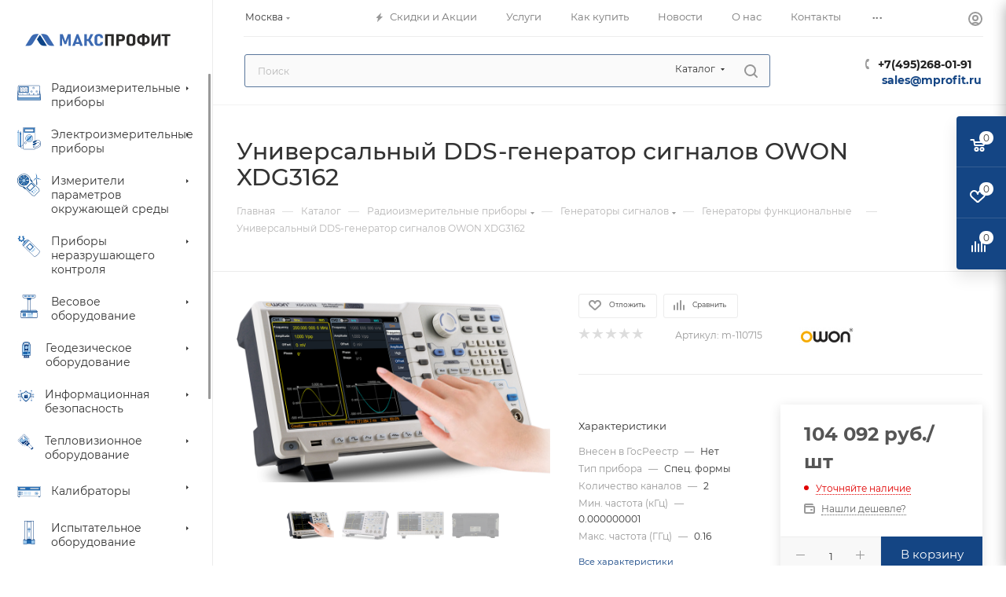

--- FILE ---
content_type: text/html; charset=UTF-8
request_url: https://mprofit.ru/catalog/universalnyy-dds-generator-signalov-owon-xdg3162/
body_size: 106970
content:
<!DOCTYPE html>
<html xmlns="http://www.w3.org/1999/xhtml" xml:lang="ru" lang="ru"  >
<head><link rel="canonical" href="https://mprofit.ru/catalog/universalnyy-dds-generator-signalov-owon-xdg3162/" />
	<title>▶Универсальный DDS-генератор сигналов OWON XDG3162 купить по низкой цене в Москве | Доставка от 1 дня | МАКСПРОФИТ</title>
	<meta name="viewport" content="initial-scale=1.0, width=device-width, maximum-scale=1" />
	<meta name="HandheldFriendly" content="true" />
	<meta name="yes" content="yes" />
	<meta name="apple-mobile-web-app-status-bar-style" content="black" />
	<meta name="SKYPE_TOOLBAR" content="SKYPE_TOOLBAR_PARSER_COMPATIBLE" />
	<meta http-equiv="Content-Type" content="text/html; charset=UTF-8" />
<meta name="keywords" content="универсальный dds-генератор сигналов owon xdg3162 купить в Москве, универсальный dds-генератор сигналов owon xdg3162 заказать, цена на универсальный dds-генератор сигналов owon xdg3162, универсальный dds-генератор сигналов owon xdg3162 в наличии" />
<meta name="description" content="▶ Универсальный DDS-генератор сигналов OWON XDG3162 купить по низкой цене в интернет-магазине МАКСПРОФИТ! Доставка по Москве, России и странам ТС. ▶ Официальный дилер ▶ Гарантия от производителя ▶ Ремонт ▶ Диагностика ▶ Поверка ▶ Калибровка! Звоните!" />
<link href="/bitrix/css/aspro.max/notice.css?17550988083623"  rel="stylesheet" />
<link href="/bitrix/js/ui/design-tokens/dist/ui.design-tokens.css?175509896826358"  rel="stylesheet" />
<link href="/bitrix/js/ui/fonts/opensans/ui.font.opensans.css?17550989712555"  rel="stylesheet" />
<link href="/bitrix/js/main/popup/dist/main.popup.bundle.css?175509894629852"  rel="stylesheet" />
<link href="/bitrix/js/main/loader/dist/loader.bundle.css?17550989442425"  rel="stylesheet" />
<link href="/bitrix/js/main/core/css/core_viewer.css?175509893261330"  rel="stylesheet" />
<link href="/bitrix/js/ui/entity-selector/dist/entity-selector.bundle.css?175509897024655"  rel="stylesheet" />
<link href="/bitrix/js/ui/icon-set/actions/style.css?175509897321025"  rel="stylesheet" />
<link href="/bitrix/js/ui/icon-set/main/style.css?175509897480220"  rel="stylesheet" />
<link href="/bitrix/js/main/sidepanel/css/sidepanel.css?175509894714050"  rel="stylesheet" />
<link href="/bitrix/js/socialnetwork/entity-selector/dist/sonet-entity-selector.bundle.css?17550989581542"  rel="stylesheet" />
<link href="/bitrix/js/ui/buttons/dist/ui.buttons.bundle.css?175509896537889"  rel="stylesheet" />
<link href="/bitrix/js/ui/cnt/ui.cnt.css?17550989675214"  rel="stylesheet" />
<link href="/bitrix/js/main/core/css/core_date.css?175509893210481"  rel="stylesheet" />
<link href="/bitrix/js/fileman/html_editor/html-editor.css?175509885066036"  rel="stylesheet" />
<link href="/bitrix/templates/aspro_max/components/bitrix/catalog/main/style.css?175510018362661"  rel="stylesheet" />
<link href="/bitrix/templates/aspro_max/components/bitrix/sale.gift.main.products/main/style.css?1755100193663"  rel="stylesheet" />
<link href="/bitrix/templates/aspro_max/vendor/css/carousel/swiper/swiper-bundle.min.css?175510020216494"  rel="stylesheet" />
<link href="/bitrix/templates/aspro_max/css/slider.swiper.min.css?17551001952186"  rel="stylesheet" />
<link href="/bitrix/templates/aspro_max/css/main_slider.min.css?175510019527739"  rel="stylesheet" />
<link href="/bitrix/templates/aspro_max/vendor/css/carousel/owl/owl.carousel.min.css?17551002023351"  rel="stylesheet" />
<link href="/bitrix/templates/aspro_max/vendor/css/carousel/owl/owl.theme.default.min.css?17551002021013"  rel="stylesheet" />
<link href="/bitrix/templates/aspro_max/css/detail-gallery.css?17551001951118"  rel="stylesheet" />
<link href="/bitrix/templates/aspro_max/css/bonus-system.min.css?17551001951535"  rel="stylesheet" />
<link href="/bitrix/templates/aspro_max/css/jquery.fancybox.min.css?175510019513062"  rel="stylesheet" />
<link href="/bitrix/templates/aspro_max/css/animation/animation_ext.css?17551001954934"  rel="stylesheet" />
<link href="/bitrix/templates/aspro_max/components/bitrix/iblock.vote/element_rating/style.css?1755100184346"  rel="stylesheet" />
<link href="/bitrix/components/bitrix/main.post.form/templates/.default/style.css?175509874030089"  rel="stylesheet" />
<link href="/bitrix/panel/main/popup.css?175510016822696"  rel="stylesheet" />
<link href="/bitrix/templates/aspro_max/css/fonts/montserrat/css/montserrat.min.css?17551001965716"  data-template-style="true"  rel="stylesheet" />
<link href="/bitrix/templates/aspro_max/css/blocks/dark-light-theme.css?17551001962648"  data-template-style="true"  rel="stylesheet" />
<link href="/bitrix/templates/aspro_max/css/colored.css?17551001954022"  data-template-style="true"  rel="stylesheet" />
<link href="/bitrix/templates/aspro_max/vendor/css/bootstrap.css?1755100202114216"  data-template-style="true"  rel="stylesheet" />
<link href="/bitrix/templates/aspro_max/css/styles.css?1764057162202404"  data-template-style="true"  rel="stylesheet" />
<link href="/bitrix/templates/aspro_max/css/blocks/blocks.css?175510019623890"  data-template-style="true"  rel="stylesheet" />
<link href="/bitrix/templates/aspro_max/css/blocks/common.blocks/counter-state/counter-state.css?1755100196320"  data-template-style="true"  rel="stylesheet" />
<link href="/bitrix/templates/aspro_max/css/menu.css?175510019589146"  data-template-style="true"  rel="stylesheet" />
<link href="/bitrix/templates/aspro_max/css/catalog.css?175510019516806"  data-template-style="true"  rel="stylesheet" />
<link href="/bitrix/templates/aspro_max/vendor/css/footable.standalone.min.css?175510020219590"  data-template-style="true"  rel="stylesheet" />
<link href="/bitrix/templates/aspro_max/vendor/css/ripple.css?1755100202854"  data-template-style="true"  rel="stylesheet" />
<link href="/bitrix/templates/aspro_max/css/stores.css?175510019510361"  data-template-style="true"  rel="stylesheet" />
<link href="/bitrix/templates/aspro_max/css/yandex_map.css?17551001957688"  data-template-style="true"  rel="stylesheet" />
<link href="/bitrix/templates/aspro_max/css/header_fixed.css?175510019513592"  data-template-style="true"  rel="stylesheet" />
<link href="/bitrix/templates/aspro_max/ajax/ajax.css?1755100174326"  data-template-style="true"  rel="stylesheet" />
<link href="/bitrix/templates/aspro_max/css/searchtitle.css?175510019512120"  data-template-style="true"  rel="stylesheet" />
<link href="/bitrix/templates/aspro_max/css/blocks/line-block.min.css?17551001964730"  data-template-style="true"  rel="stylesheet" />
<link href="/bitrix/templates/aspro_max/components/bitrix/menu/left_catalog/style.css?17551001857950"  data-template-style="true"  rel="stylesheet" />
<link href="/bitrix/templates/aspro_max/css/mega_menu.css?17551001951905"  data-template-style="true"  rel="stylesheet" />
<link href="/bitrix/templates/aspro_max/components/bitrix/breadcrumb/main/style.css?17551001792354"  data-template-style="true"  rel="stylesheet" />
<link href="/bitrix/templates/aspro_max/css/footer.css?175510019537004"  data-template-style="true"  rel="stylesheet" />
<link href="/bitrix/components/aspro/marketing.popup.max/templates/.default/style.css?17550986256229"  data-template-style="true"  rel="stylesheet" />
<link href="/bitrix/templates/aspro_max/css/header28.css?17551001951368"  data-template-style="true"  rel="stylesheet" />
<link href="/bitrix/templates/aspro_max/styles.css?175510017421781"  data-template-style="true"  rel="stylesheet" />
<link href="/bitrix/templates/aspro_max/template_styles.css?1766138741486084"  data-template-style="true"  rel="stylesheet" />
<link href="/bitrix/templates/aspro_max/css/header.css?175510019536311"  data-template-style="true"  rel="stylesheet" />
<link href="/bitrix/templates/aspro_max/css/media.css?1755100195200201"  data-template-style="true"  rel="stylesheet" />
<link href="/bitrix/templates/aspro_max/css/h1-medium.css?1755100195464"  data-template-style="true"  rel="stylesheet" />
<link href="/bitrix/templates/aspro_max/css/lower-buttons.css?1755100195819"  data-template-style="true"  rel="stylesheet" />
<link href="/bitrix/templates/aspro_max/themes/custom_s1/theme.css?176398372954982"  data-template-style="true"  rel="stylesheet" />
<link href="/bitrix/templates/aspro_max/css/widths/width-3.css?17551001974142"  data-template-style="true"  rel="stylesheet" />
<link href="/bitrix/templates/aspro_max/css/fonts/font-11.css?1755100196956"  data-template-style="true"  rel="stylesheet" />
<link href="/bitrix/templates/aspro_max/css/custom.css?17641667893112"  data-template-style="true"  rel="stylesheet" />
<script>if(!window.BX)window.BX={};if(!window.BX.message)window.BX.message=function(mess){if(typeof mess==='object'){for(let i in mess) {BX.message[i]=mess[i];} return true;}};</script>
<script>(window.BX||top.BX).message({"JS_CORE_LOADING":"Загрузка...","JS_CORE_NO_DATA":"- Нет данных -","JS_CORE_WINDOW_CLOSE":"Закрыть","JS_CORE_WINDOW_EXPAND":"Развернуть","JS_CORE_WINDOW_NARROW":"Свернуть в окно","JS_CORE_WINDOW_SAVE":"Сохранить","JS_CORE_WINDOW_CANCEL":"Отменить","JS_CORE_WINDOW_CONTINUE":"Продолжить","JS_CORE_H":"ч","JS_CORE_M":"м","JS_CORE_S":"с","JSADM_AI_HIDE_EXTRA":"Скрыть лишние","JSADM_AI_ALL_NOTIF":"Показать все","JSADM_AUTH_REQ":"Требуется авторизация!","JS_CORE_WINDOW_AUTH":"Войти","JS_CORE_IMAGE_FULL":"Полный размер"});</script>
<script src="/bitrix/js/main/core/core.js?1755098931498479"></script>
<script>BX.Runtime.registerExtension({"name":"main.core","namespace":"BX","loaded":true});</script>
<script>BX.setJSList(["\/bitrix\/js\/main\/core\/core_ajax.js","\/bitrix\/js\/main\/core\/core_promise.js","\/bitrix\/js\/main\/polyfill\/promise\/js\/promise.js","\/bitrix\/js\/main\/loadext\/loadext.js","\/bitrix\/js\/main\/loadext\/extension.js","\/bitrix\/js\/main\/polyfill\/promise\/js\/promise.js","\/bitrix\/js\/main\/polyfill\/find\/js\/find.js","\/bitrix\/js\/main\/polyfill\/includes\/js\/includes.js","\/bitrix\/js\/main\/polyfill\/matches\/js\/matches.js","\/bitrix\/js\/ui\/polyfill\/closest\/js\/closest.js","\/bitrix\/js\/main\/polyfill\/fill\/main.polyfill.fill.js","\/bitrix\/js\/main\/polyfill\/find\/js\/find.js","\/bitrix\/js\/main\/polyfill\/matches\/js\/matches.js","\/bitrix\/js\/main\/polyfill\/core\/dist\/polyfill.bundle.js","\/bitrix\/js\/main\/core\/core.js","\/bitrix\/js\/main\/polyfill\/intersectionobserver\/js\/intersectionobserver.js","\/bitrix\/js\/main\/lazyload\/dist\/lazyload.bundle.js","\/bitrix\/js\/main\/polyfill\/core\/dist\/polyfill.bundle.js","\/bitrix\/js\/main\/parambag\/dist\/parambag.bundle.js"]);
</script>
<script>BX.Runtime.registerExtension({"name":"aspro_bootstrap","namespace":"window","loaded":true});</script>
<script>(window.BX||top.BX).message({"NOTICE_ADDED2CART":"В корзине","NOTICE_CLOSE":"Закрыть","NOTICE_MORE":"и ещё #COUNT# #PRODUCTS#","NOTICE_PRODUCT0":"товаров","NOTICE_PRODUCT1":"товар","NOTICE_PRODUCT2":"товара","NOTICE_ADDED2DELAY":"В отложенных","NOTICE_ADDED2COMPARE":"В сравнении","NOTICE_ERROR":"Ошибка","NOTICE_AUTHORIZED":"Вы успешно авторизовались"});</script>
<script>BX.Runtime.registerExtension({"name":"aspro_notice","namespace":"window","loaded":true});</script>
<script>(window.BX||top.BX).message({"CT_BST_SEARCH_BUTTON2":"Найти","SEARCH_IN_SITE_FULL":"По всему сайту","SEARCH_IN_SITE":"Везде","SEARCH_IN_CATALOG_FULL":"По каталогу","SEARCH_IN_CATALOG":"Каталог"});</script>
<script>BX.Runtime.registerExtension({"name":"aspro_searchtitle","namespace":"window","loaded":true});</script>
<script>BX.Runtime.registerExtension({"name":"aspro_line_block","namespace":"window","loaded":true});</script>
<script>BX.Runtime.registerExtension({"name":"aspro_mega_menu","namespace":"window","loaded":true});</script>
<script>BX.Runtime.registerExtension({"name":"ui.design-tokens","namespace":"window","loaded":true});</script>
<script>BX.Runtime.registerExtension({"name":"ui.fonts.opensans","namespace":"window","loaded":true});</script>
<script>BX.Runtime.registerExtension({"name":"main.popup","namespace":"BX.Main","loaded":true});</script>
<script>BX.Runtime.registerExtension({"name":"popup","namespace":"window","loaded":true});</script>
<script>BX.Runtime.registerExtension({"name":"fx","namespace":"window","loaded":true});</script>
<script>BX.Runtime.registerExtension({"name":"ls","namespace":"window","loaded":true});</script>
<script>BX.Runtime.registerExtension({"name":"main.loader","namespace":"BX","loaded":true});</script>
<script>BX.Runtime.registerExtension({"name":"loader","namespace":"window","loaded":true});</script>
<script>(window.BX||top.BX).message({"DISK_MYOFFICE":false});(window.BX||top.BX).message({"JS_CORE_VIEWER_DOWNLOAD":"Скачать","JS_CORE_VIEWER_EDIT":"Редактировать","JS_CORE_VIEWER_DESCR_AUTHOR":"Автор","JS_CORE_VIEWER_DESCR_LAST_MODIFY":"Последние изменения","JS_CORE_VIEWER_TOO_BIG_FOR_VIEW":"Файл слишком большой для просмотра","JS_CORE_VIEWER_OPEN_WITH_GVIEWER":"Открыть файл в Google Viewer","JS_CORE_VIEWER_IFRAME_DESCR_ERROR":"К сожалению, не удалось открыть документ.","JS_CORE_VIEWER_IFRAME_PROCESS_SAVE_DOC":"Сохранение документа","JS_CORE_VIEWER_IFRAME_UPLOAD_DOC_TO_GOOGLE":"Загрузка документа","JS_CORE_VIEWER_IFRAME_CONVERT_ACCEPT":"Конвертировать","JS_CORE_VIEWER_IFRAME_CONVERT_DECLINE":"Отменить","JS_CORE_VIEWER_IFRAME_CONVERT_TO_NEW_FORMAT":"Документ будет сконвертирован в docx, xls, pptx, так как имеет старый формат.","JS_CORE_VIEWER_IFRAME_DESCR_SAVE_DOC":"Сохранить документ?","JS_CORE_VIEWER_IFRAME_SAVE_DOC":"Сохранить","JS_CORE_VIEWER_IFRAME_DISCARD_DOC":"Отменить изменения","JS_CORE_VIEWER_IFRAME_CHOICE_SERVICE_EDIT":"Редактировать с помощью","JS_CORE_VIEWER_IFRAME_SET_DEFAULT_SERVICE_EDIT":"Использовать для всех файлов","JS_CORE_VIEWER_IFRAME_CHOICE_SERVICE_EDIT_ACCEPT":"Применить","JS_CORE_VIEWER_IFRAME_CHOICE_SERVICE_EDIT_DECLINE":"Отменить","JS_CORE_VIEWER_IFRAME_UPLOAD_NEW_VERSION_IN_COMMENT":"Загрузил новую версию файла","JS_CORE_VIEWER_SERVICE_GOOGLE_DRIVE":"Google Docs","JS_CORE_VIEWER_SERVICE_SKYDRIVE":"MS Office Online","JS_CORE_VIEWER_IFRAME_CANCEL":"Отмена","JS_CORE_VIEWER_IFRAME_DESCR_SAVE_DOC_F":"В одном из окон вы редактируете данный документ. Если вы завершили работу над документом, нажмите \u0022#SAVE_DOC#\u0022, чтобы загрузить измененный файл на портал.","JS_CORE_VIEWER_SAVE":"Сохранить","JS_CORE_VIEWER_EDIT_IN_SERVICE":"Редактировать в #SERVICE#","JS_CORE_VIEWER_NOW_EDITING_IN_SERVICE":"Редактирование в #SERVICE#","JS_CORE_VIEWER_SAVE_TO_OWN_FILES_MSGVER_1":"Сохранить на Битрикс24.Диск","JS_CORE_VIEWER_DOWNLOAD_TO_PC":"Скачать на локальный компьютер","JS_CORE_VIEWER_GO_TO_FILE":"Перейти к файлу","JS_CORE_VIEWER_DESCR_SAVE_FILE_TO_OWN_FILES":"Файл #NAME# успешно сохранен\u003Cbr\u003Eв папку \u0022Файлы\\Сохраненные\u0022","JS_CORE_VIEWER_DESCR_PROCESS_SAVE_FILE_TO_OWN_FILES":"Файл #NAME# сохраняется\u003Cbr\u003Eна ваш \u0022Битрикс24.Диск\u0022","JS_CORE_VIEWER_HISTORY_ELEMENT":"История","JS_CORE_VIEWER_VIEW_ELEMENT":"Просмотреть","JS_CORE_VIEWER_THROUGH_VERSION":"Версия #NUMBER#","JS_CORE_VIEWER_THROUGH_LAST_VERSION":"Последняя версия","JS_CORE_VIEWER_DISABLE_EDIT_BY_PERM":"Автор не разрешил вам редактировать этот документ","JS_CORE_VIEWER_IFRAME_UPLOAD_NEW_VERSION_IN_COMMENT_F":"Загрузила новую версию файла","JS_CORE_VIEWER_IFRAME_UPLOAD_NEW_VERSION_IN_COMMENT_M":"Загрузил новую версию файла","JS_CORE_VIEWER_IFRAME_CONVERT_TO_NEW_FORMAT_EX":"Документ будет сконвертирован в формат #NEW_FORMAT#, так как текущий формат #OLD_FORMAT# является устаревшим.","JS_CORE_VIEWER_CONVERT_TITLE":"Конвертировать в #NEW_FORMAT#?","JS_CORE_VIEWER_CREATE_IN_SERVICE":"Создать с помощью #SERVICE#","JS_CORE_VIEWER_NOW_CREATING_IN_SERVICE":"Создание документа в #SERVICE#","JS_CORE_VIEWER_SAVE_AS":"Сохранить как","JS_CORE_VIEWER_CREATE_DESCR_SAVE_DOC_F":"В одном из окон вы создаете новый документ. Если вы завершили работу над документом, нажмите \u0022#SAVE_AS_DOC#\u0022, чтобы перейти к добавлению документа на портал.","JS_CORE_VIEWER_NOW_DOWNLOAD_FROM_SERVICE":"Загрузка документа из #SERVICE#","JS_CORE_VIEWER_EDIT_IN_LOCAL_SERVICE":"Редактировать на моём компьютере","JS_CORE_VIEWER_EDIT_IN_LOCAL_SERVICE_SHORT":"Редактировать на #SERVICE#","JS_CORE_VIEWER_SERVICE_LOCAL":"моём компьютере","JS_CORE_VIEWER_DOWNLOAD_B24_DESKTOP":"Скачать","JS_CORE_VIEWER_SERVICE_LOCAL_INSTALL_DESKTOP_MSGVER_1":"Для эффективного редактирования документов на компьютере, установите десктоп приложение и подключите Битрикс24.Диск","JS_CORE_VIEWER_SHOW_FILE_DIALOG_OAUTH_NOTICE":"Для просмотра файла, пожалуйста, авторизуйтесь в своем аккаунте \u003Ca id=\u0022bx-js-disk-run-oauth-modal\u0022 href=\u0022#\u0022\u003E#SERVICE#\u003C\/a\u003E.","JS_CORE_VIEWER_SERVICE_OFFICE365":"Office365","JS_CORE_VIEWER_DOCUMENT_IS_LOCKED_BY":"Документ заблокирован на редактирование","JS_CORE_VIEWER_SERVICE_MYOFFICE":"МойОфис","JS_CORE_VIEWER_OPEN_PDF_PREVIEW":"Просмотреть pdf-версию файла","JS_CORE_VIEWER_AJAX_ACCESS_DENIED":"Не хватает прав для просмотра файла. Попробуйте обновить страницу.","JS_CORE_VIEWER_AJAX_CONNECTION_FAILED":"При попытке открыть файл возникла ошибка. Пожалуйста, попробуйте позже.","JS_CORE_VIEWER_AJAX_OPEN_NEW_TAB":"Открыть в новом окне","JS_CORE_VIEWER_AJAX_PRINT":"Распечатать","JS_CORE_VIEWER_TRANSFORMATION_IN_PROCESS":"Документ сохранён. Мы готовим его к показу.","JS_CORE_VIEWER_IFRAME_ERROR_TITLE":"Не удалось открыть документ","JS_CORE_VIEWER_DOWNLOAD_B24_DESKTOP_FULL":"Скачать приложение","JS_CORE_VIEWER_DOWNLOAD_DOCUMENT":"Скачать документ","JS_CORE_VIEWER_IFRAME_ERROR_COULD_NOT_VIEW":"К сожалению, не удалось просмотреть документ.","JS_CORE_VIEWER_ACTIONPANEL_MORE":"Ещё"});</script>
<script>BX.Runtime.registerExtension({"name":"viewer","namespace":"window","loaded":true});</script>
<script>(window.BX||top.BX).message({"UI_TAG_SELECTOR_SEARCH_PLACEHOLDER":"поиск","UI_TAG_SELECTOR_ADD_BUTTON_CAPTION":"Добавить","UI_TAG_SELECTOR_ADD_BUTTON_CAPTION_MORE":"Добавить еще","UI_TAG_SELECTOR_ADD_BUTTON_CAPTION_SINGLE":"Изменить","UI_TAG_SELECTOR_CREATE_BUTTON_CAPTION":"Создать","UI_SELECTOR_SEARCH_LOADER_TEXT":"Идет поиск дополнительных результатов...","UI_SELECTOR_SEARCH_TAB_TITLE":"Поиск","UI_SELECTOR_SEARCH_STUB_TITLE":"Нет совпадений","UI_SELECTOR_SEARCH_STUB_SUBTITLE_MSGVER_1":"Попробуйте изменить условия поиска","UI_SELECTOR_RECENT_TAB_TITLE":"Последние","UI_SELECTOR_ITEM_LINK_TITLE":"подробнее","UI_SELECTOR_TAB_STUB_TITLE":"В категории \u0026laquo;#TAB_TITLE#\u0026raquo; ничего не найдено","UI_SELECTOR_CREATE_ITEM_LABEL":"Создать:"});</script>
<script type="extension/settings" data-extension="ui.entity-selector">{"extensions":["bizproc.entity-selector","catalog.entity-selector","highloadblock.entity-selector","im.entity-selector","landing.entity-selector","seo.entity-selector","socialnetwork.entity-selector"]}</script>
<script type="extension/settings" data-extension="bizproc.entity-selector">{"entities":[{"id":"bizproc-template","options":{"dynamicLoad":true,"dynamicSearch":true}},{"id":"bizproc-script-template","options":{"dynamicLoad":true,"dynamicSearch":true}},{"id":"bizproc-automation-template","options":{"dynamicLoad":true,"dynamicSearch":true}}]}</script>
<script>BX.Runtime.registerExtension({"name":"bizproc.entity-selector","namespace":"window","loaded":true});</script>
<script type="extension/settings" data-extension="catalog.entity-selector">{"entities":[{"id":"product","options":{"dynamicLoad":true,"dynamicSearch":true,"searchFields":[{"name":"supertitle","type":"string","system":true},{"name":"SEARCH_PROPERTIES","type":"string"},{"name":"PREVIEW_TEXT","type":"string"},{"name":"DETAIL_TEXT","type":"string"},{"name":"PARENT_NAME","type":"string"},{"name":"PARENT_SEARCH_PROPERTIES","type":"string"},{"name":"PARENT_PREVIEW_TEXT","type":"string"},{"name":"PARENT_DETAIL_TEXT","type":"string"}],"itemOptions":{"default":{"avatar":"\/bitrix\/js\/catalog\/entity-selector\/src\/images\/product.svg","captionOptions":{"fitContent":true,"maxWidth":150}}}}},{"id":"product_variation","options":{"dynamicLoad":false,"dynamicSearch":true,"searchFields":[{"name":"supertitle","type":"string","system":true},{"name":"SEARCH_PROPERTIES","type":"string"},{"name":"PREVIEW_TEXT","type":"string"},{"name":"DETAIL_TEXT","type":"string"},{"name":"PARENT_NAME","type":"string"},{"name":"PARENT_SEARCH_PROPERTIES","type":"string"},{"name":"PARENT_PREVIEW_TEXT","type":"string"},{"name":"PARENT_DETAIL_TEXT","type":"string"}],"itemOptions":{"default":{"avatar":"\/bitrix\/js\/catalog\/entity-selector\/src\/images\/product.svg","captionOptions":{"fitContent":true,"maxWidth":150}}}}},{"id":"variation","options":{"dynamicLoad":true,"dynamicSearch":true,"searchFields":[{"name":"supertitle","type":"string","system":true},{"name":"SEARCH_PROPERTIES","type":"string"},{"name":"PREVIEW_TEXT","type":"string"},{"name":"DETAIL_TEXT","type":"string"},{"name":"PARENT_NAME","type":"string"},{"name":"PARENT_SEARCH_PROPERTIES","type":"string"},{"name":"PARENT_PREVIEW_TEXT","type":"string"},{"name":"PARENT_DETAIL_TEXT","type":"string"}],"itemOptions":{"default":{"avatar":"\/bitrix\/js\/catalog\/entity-selector\/src\/images\/product.svg","captionOptions":{"fitContent":true,"maxWidth":150}}}}},{"id":"store","options":{"itemOptions":{"default":{"avatar":"\/bitrix\/js\/catalog\/entity-selector\/src\/images\/store.svg"}}}},{"id":"dynamic","options":{"itemOptions":{"default":{"avatar":"\/bitrix\/js\/catalog\/entity-selector\/src\/images\/dynamic.svg"}}}},{"id":"agent-contractor-product-variation","options":{"dynamicLoad":true,"dynamicSearch":true,"searchFields":[{"name":"supertitle","type":"string","system":true},{"name":"SEARCH_PROPERTIES","type":"string"},{"name":"PREVIEW_TEXT","type":"string"},{"name":"DETAIL_TEXT","type":"string"},{"name":"PARENT_NAME","type":"string"},{"name":"PARENT_SEARCH_PROPERTIES","type":"string"},{"name":"PARENT_PREVIEW_TEXT","type":"string"},{"name":"PARENT_DETAIL_TEXT","type":"string"}],"itemOptions":{"default":{"avatar":"\/bitrix\/js\/catalog\/entity-selector\/src\/images\/product.svg","captionOptions":{"fitContent":true,"maxWidth":150}}}}},{"id":"agent-contractor-section","options":{"dynamicLoad":true,"dynamicSearch":true,"searchFields":[{"name":"supertitle","type":"string","system":true},{"name":"SEARCH_PROPERTIES","type":"string"},{"name":"PREVIEW_TEXT","type":"string"},{"name":"DETAIL_TEXT","type":"string"},{"name":"PARENT_NAME","type":"string"},{"name":"PARENT_SEARCH_PROPERTIES","type":"string"},{"name":"PARENT_PREVIEW_TEXT","type":"string"},{"name":"PARENT_DETAIL_TEXT","type":"string"}],"itemOptions":{"default":{"avatar":"\/bitrix\/js\/catalog\/entity-selector\/src\/images\/product.svg","captionOptions":{"fitContent":true,"maxWidth":150}}},"tagOptions":{"default":{"textColor":"#535c69","bgColor":"#d2f95f"}}}}]}</script>
<script>BX.Runtime.registerExtension({"name":"catalog.entity-selector","namespace":"window","loaded":true});</script>
<script type="extension/settings" data-extension="highloadblock.entity-selector">{"entities":[{"id":"highloadblock-element","options":{"dynamicLoad":true,"dynamicSearch":true}}]}</script>
<script>BX.Runtime.registerExtension({"name":"highloadblock.entity-selector","namespace":"window","loaded":true});</script>
<script type="extension/settings" data-extension="im.entity-selector">{"entities":[{"id":"im-bot","options":{"dynamicLoad":true,"dynamicSearch":true,"itemOptions":{"default":{"supertitle":"Чат-бот","textColor":"#725acc"},"network":{"textColor":"#0a962f"},"support24":{"textColor":"#0165af"}}}},{"id":"im-chat","options":{"dynamicLoad":true,"dynamicSearch":true,"itemOptions":{"CHANNEL":{"supertitle":"Канал"},"ANNOUNCEMENT":{"supertitle":"Чат анонсов"},"GROUP":{"supertitle":"Групповой чат"},"VIDEOCONF":{"supertitle":"Чат видеконференции"},"CALL":{"supertitle":"Чат звонка"},"CRM":{"supertitle":"Чат сделки"},"SONET_GROUP":{"supertitle":"Чат группы"},"CALENDAR":{"supertitle":"Чат встречи"},"TASKS":{"supertitle":"Чат задачи"},"SUPPORT24_NOTIFIER":{"supertitle":"Поддержка24","textColor":"#0165af"},"SUPPORT24_QUESTION":{"supertitle":"Вопрос в поддержку","textColor":"#0165af"},"LINES":{"supertitle":"Открытая линия","textColor":"#0a962f"},"LIVECHAT":{"supertitle":"Открытая линия","textColor":"#0a962f"}}}},{"id":"im-chat-user","options":{"dynamicLoad":true,"dynamicSearch":true}},{"id":"im-user","options":{"dynamicLoad":true,"dynamicSearch":true}},{"id":"im-recent","options":{"dynamicLoad":true}},{"id":"imbot-network","options":{"dynamicSearch":true}}]}</script>
<script>BX.Runtime.registerExtension({"name":"im.entity-selector","namespace":"window","loaded":true});</script>
<script type="extension/settings" data-extension="landing.entity-selector">{"entities":[{"id":"landing","options":{"itemOptions":{"default":{"avatarOptions":{"bgSize":"cover"}},"folder":{"avatar":"\/bitrix\/js\/landing\/entity-selector\/src\/images\/icon-folder.svg"}},"dynamicLoad":true,"dynamicSearch":true}}]}</script>
<script>BX.Runtime.registerExtension({"name":"landing.entity-selector","namespace":"window","loaded":true});</script>
<script>BX.Runtime.registerExtension({"name":"main.pageobject","namespace":"window","loaded":true});</script>
<script>(window.BX||top.BX).message({"CORE_CLIPBOARD_COPY_SUCCESS":"Скопировано","CORE_CLIPBOARD_COPY_FAILURE":"Не удалось скопировать"});</script>
<script>BX.Runtime.registerExtension({"name":"clipboard","namespace":"window","loaded":true});</script>
<script>BX.Runtime.registerExtension({"name":"ui.icon-set.actions","namespace":"window","loaded":true});</script>
<script>BX.Runtime.registerExtension({"name":"ui.icon-set.main","namespace":"window","loaded":true});</script>
<script>(window.BX||top.BX).message({"MAIN_SIDEPANEL_CLOSE":"Закрыть","MAIN_SIDEPANEL_PRINT":"Печать","MAIN_SIDEPANEL_NEW_WINDOW":"Открыть в новом окне","MAIN_SIDEPANEL_COPY_LINK":"Скопировать ссылку","MAIN_SIDEPANEL_MINIMIZE":"Свернуть","MAIN_SIDEPANEL_REMOVE_ALL":"Удалить всё из быстрого доступа"});</script>
<script>BX.Runtime.registerExtension({"name":"sidepanel","namespace":"window","loaded":true});</script>
<script>(window.BX||top.BX).message({"SOCNET_ENTITY_SELECTOR_INVITE_EMPLOYEE":"Пригласить сотрудника","SOCNET_ENTITY_SELECTOR_INVITE_EXTRANET":"Пригласить внешнего пользователя","SOCNET_ENTITY_SELECTOR_INVITE_EMPLOYEE_OR_EXTRANET":"Пригласить сотрудника или внешнего пользователя","SOCNET_ENTITY_SELECTOR_INVITE_GUEST":"Пригласить гостя","SOCNET_ENTITY_SELECTOR_CREATE_PROJECT":"Создать группу","SOCNET_ENTITY_SELECTOR_CREATE_PROJECT_1":"Создать проект","SOCNET_ENTITY_SELECTOR_INVITE_EMPLOYEE_OR_GUEST":"\u003Cemployee\u003EПригласить сотрудника\u003C\/employee\u003E\u003Cspan\u003Eили\u003C\/span\u003E\u003Cguest\u003Eпригласить гостя\u003C\/guest\u003E","SOCNET_ENTITY_SELECTOR_EMPLOYEE_OR_PROJECT":"\u003Cemployee\u003EПригласить сотрудника\u003C\/employee\u003E\u003Cspan\u003Eили\u003C\/span\u003E\u003Cproject\u003Eсоздать группу\u003C\/project\u003E","SOCNET_ENTITY_SELECTOR_PROJECT_OR_GUEST":"\u003Cproject\u003EСоздать группу\u003C\/project\u003E\u003Cspan\u003Eили\u003C\/span\u003E\u003Cguest\u003Eпригласить гостя\u003C\/guest\u003E","SOCNET_ENTITY_SELECTOR_EMPLOYEE_OR_PROJECT_OR_GUEST":"\u003Cemployee\u003EПригласить сотрудника\u003C\/employee\u003E\u003Cspan\u003Eили\u003C\/span\u003E\u003Cproject\u003Eсоздать группу\u003C\/project\u003E\u003Cspan\u003Eили\u003C\/span\u003E\u003Cguest\u003Eпригласить гостя\u003C\/guest\u003E","SOCNET_ENTITY_SELECTOR_INVITED_USERS_TAB_TITLE":"Приглашенные","SOCNET_ENTITY_SELECTOR_INVITED_GUEST_HINT":"Вы можете добавить не только сотрудника, но и партнера или клиента по электронной почте.","SOCNET_ENTITY_SELECTOR_TAG_FOOTER_LABEL":"Начните ввод, чтобы создать новый тег","SOCNET_ENTITY_SELECTOR_CREATE":"Создать","SOCNET_ENTITY_SELECTOR_CANCEL":"Отмена"});</script>
<script type="extension/settings" data-extension="socialnetwork.entity-selector">{"entities":[{"id":"user","options":{"dynamicLoad":true,"dynamicSearch":true,"searchFields":[{"name":"position","type":"string"},{"name":"email","type":"email"}],"searchCacheLimits":["^[=_0-9a-z+~\u0027!\\$\u0026*^`|\\#%\\\/?{}-]+(\\.[=_0-9a-z+~\u0027!\\$\u0026*^`|\\#%\\\/?{}-]+)*@"],"badgeOptions":[{"title":"В отпуске","bgColor":"#b4f4e6","textColor":"#27a68a","conditions":{"isOnVacation":true}},{"title":"Приглашен","textColor":"#23a2ca","bgColor":"#dcf6fe","conditions":{"invited":true}}],"itemOptions":{"default":{"avatar":"\/bitrix\/js\/socialnetwork\/entity-selector\/src\/images\/default-user.svg","link":"\/company\/personal\/user\/#id#\/","linkTitle":"о сотруднике"},"extranet":{"textColor":"#ca8600","avatar":"\/bitrix\/js\/socialnetwork\/entity-selector\/src\/images\/extranet-user.svg","badges":[{"title":"Экстранет","textColor":"#bb8412","bgColor":"#fff599"}]},"email":{"textColor":"#ca8600","avatar":"\/bitrix\/js\/socialnetwork\/entity-selector\/src\/images\/email-user.svg","badges":[{"title":"Гость","textColor":"#bb8412","bgColor":"#fff599"}]},"inactive":{"badges":[{"title":"Уволен","textColor":"#828b95","bgColor":"#eaebec"}]},"integrator":{"badges":[{"title":"Интегратор","textColor":"#668d13","bgColor":"#e6f4b9"}]},"collaber":{"avatar":"\/bitrix\/js\/socialnetwork\/entity-selector\/src\/images\/collaber-user.svg","textColor":"#19CC45","avatarOptions":{"outline":"1px solid #19CC45","border":"2px solid #fff","outlineOffset":"-1px"}}},"tagOptions":{"default":{"textColor":"#1066bb","bgColor":"#bcedfc","avatar":"\/bitrix\/js\/socialnetwork\/entity-selector\/src\/images\/default-tag-user.svg"},"extranet":{"textColor":"#a9750f","bgColor":"#ffec91","avatar":"\/bitrix\/js\/socialnetwork\/entity-selector\/src\/images\/extranet-user.svg"},"email":{"textColor":"#a26b00","bgColor":"#ffec91","avatar":"\/bitrix\/js\/socialnetwork\/entity-selector\/src\/images\/email-user.svg"},"inactive":{"textColor":"#5f6670","bgColor":"#ecedef"},"collaber":{"textColor":"#1E8D36","bgColor":"#D4FDB0","avatar":"\/bitrix\/js\/socialnetwork\/entity-selector\/src\/images\/collaber-user.svg"}}}},{"id":"fired-user","options":{"dynamicLoad":true,"dynamicSearch":true,"searchFields":[{"name":"position","type":"string"},{"name":"email","type":"email"}],"searchCacheLimits":["^[=_0-9a-z+~\u0027!\\$\u0026*^`|\\#%\\\/?{}-]+(\\.[=_0-9a-z+~\u0027!\\$\u0026*^`|\\#%\\\/?{}-]+)*@"],"badgeOptions":[{"title":"В отпуске","bgColor":"#b4f4e6","textColor":"#27a68a","conditions":{"isOnVacation":true}},{"title":"Приглашен","textColor":"#23a2ca","bgColor":"#dcf6fe","conditions":{"invited":true}}],"itemOptions":{"default":{"avatar":"\/bitrix\/js\/socialnetwork\/entity-selector\/src\/images\/default-user.svg","link":"\/company\/personal\/user\/#id#\/","linkTitle":"о сотруднике"},"extranet":{"textColor":"#ca8600","avatar":"\/bitrix\/js\/socialnetwork\/entity-selector\/src\/images\/extranet-user.svg","badges":[{"title":"Экстранет","textColor":"#bb8412","bgColor":"#fff599"}]},"email":{"textColor":"#ca8600","avatar":"\/bitrix\/js\/socialnetwork\/entity-selector\/src\/images\/email-user.svg","badges":[{"title":"Гость","textColor":"#bb8412","bgColor":"#fff599"}]},"inactive":{"badges":[{"title":"Уволен","textColor":"#828b95","bgColor":"#eaebec"}]},"integrator":{"badges":[{"title":"Интегратор","textColor":"#668d13","bgColor":"#e6f4b9"}]},"collaber":{"avatar":"\/bitrix\/js\/socialnetwork\/entity-selector\/src\/images\/collaber-user.svg","textColor":"#19CC45","avatarOptions":{"outline":"1px solid #19CC45","border":"2px solid #fff","outlineOffset":"-1px"}}},"tagOptions":{"default":{"textColor":"#1066bb","bgColor":"#bcedfc","avatar":"\/bitrix\/js\/socialnetwork\/entity-selector\/src\/images\/default-tag-user.svg"},"extranet":{"textColor":"#a9750f","bgColor":"#ffec91","avatar":"\/bitrix\/js\/socialnetwork\/entity-selector\/src\/images\/extranet-user.svg"},"email":{"textColor":"#a26b00","bgColor":"#ffec91","avatar":"\/bitrix\/js\/socialnetwork\/entity-selector\/src\/images\/email-user.svg"},"inactive":{"textColor":"#5f6670","bgColor":"#ecedef"},"collaber":{"textColor":"#1E8D36","bgColor":"#D4FDB0","avatar":"\/bitrix\/js\/socialnetwork\/entity-selector\/src\/images\/collaber-user.svg"}}}},{"id":"project","options":{"dynamicLoad":true,"dynamicSearch":true,"itemOptions":{"default":{"avatar":"\/bitrix\/js\/socialnetwork\/entity-selector\/src\/images\/project.svg","link":"\/workgroups\/group\/#id#\/card\/","linkTitle":"о группе","supertitle":"Группа"},"extranet":{"avatar":"\/bitrix\/js\/socialnetwork\/entity-selector\/src\/images\/extranet-project.svg","textColor":"#ca8600","badges":[{"title":"Экстранет","textColor":"#bb8412","bgColor":"#fff599"}]},"collab":{"avatar":"\/bitrix\/js\/socialnetwork\/entity-selector\/src\/images\/collab-project.svg","textColor":"#00a94e","supertitle":"Коллаба","link":""}},"tagOptions":{"default":{"textColor":"#207976","bgColor":"#ade7e4"},"extranet":{"textColor":"#a9750f","bgColor":"#ffec91"}}}},{"id":"meta-user","options":{"dynamicLoad":true,"dynamicSearch":false,"itemOptions":{"all-users":{"avatar":"\/bitrix\/js\/socialnetwork\/entity-selector\/src\/images\/meta-user-all.svg"},"other-users":{"avatar":"\/bitrix\/js\/socialnetwork\/entity-selector\/src\/images\/meta-user-other.svg"}},"tagOptions":{"all-users":{"textColor":"#5f6670","bgColor":"#dbf087","avatar":""},"other-users":{"textColor":"#5f6670","bgColor":"#dbf087","avatar":""}}}},{"id":"project-tag","options":{"dynamicLoad":true,"dynamicSearch":true,"itemOptions":{"default":{"avatar":"\/bitrix\/js\/socialnetwork\/entity-selector\/src\/images\/default-tag.svg"}}}}]}</script>
<script>BX.Runtime.registerExtension({"name":"socialnetwork.entity-selector","namespace":"BX.SocialNetwork.EntitySelector","loaded":true});</script>
<script>BX.Runtime.registerExtension({"name":"ui.entity-selector","namespace":"BX.UI.EntitySelector","loaded":true});</script>
<script>(window.BX||top.BX).message({"UI_BUTTONS_SAVE_BTN_TEXT":"Сохранить","UI_BUTTONS_CREATE_BTN_TEXT":"Создать","UI_BUTTONS_ADD_BTN_TEXT":"Добавить","UI_BUTTONS_SEND_BTN_TEXT":"Отправить","UI_BUTTONS_CANCEL_BTN_TEXT":"Отменить","UI_BUTTONS_CLOSE_BTN_TEXT":"Закрыть","UI_BUTTONS_APPLY_BTN_TEXT":"Применить"});</script>
<script>BX.Runtime.registerExtension({"name":"ui.buttons","namespace":"BX.UI","loaded":true});</script>
<script>BX.Runtime.registerExtension({"name":"ui.cnt","namespace":"BX.UI","loaded":true});</script>
<script>(window.BX||top.BX).message({"JS_CORE_LOADING":"Загрузка...","JS_CORE_NO_DATA":"- Нет данных -","JS_CORE_WINDOW_CLOSE":"Закрыть","JS_CORE_WINDOW_EXPAND":"Развернуть","JS_CORE_WINDOW_NARROW":"Свернуть в окно","JS_CORE_WINDOW_SAVE":"Сохранить","JS_CORE_WINDOW_CANCEL":"Отменить","JS_CORE_WINDOW_CONTINUE":"Продолжить","JS_CORE_H":"ч","JS_CORE_M":"м","JS_CORE_S":"с","JSADM_AI_HIDE_EXTRA":"Скрыть лишние","JSADM_AI_ALL_NOTIF":"Показать все","JSADM_AUTH_REQ":"Требуется авторизация!","JS_CORE_WINDOW_AUTH":"Войти","JS_CORE_IMAGE_FULL":"Полный размер"});</script>
<script>BX.Runtime.registerExtension({"name":"window","namespace":"window","loaded":true});</script>
<script>(window.BX||top.BX).message({"AMPM_MODE":false});(window.BX||top.BX).message({"MONTH_1":"Январь","MONTH_2":"Февраль","MONTH_3":"Март","MONTH_4":"Апрель","MONTH_5":"Май","MONTH_6":"Июнь","MONTH_7":"Июль","MONTH_8":"Август","MONTH_9":"Сентябрь","MONTH_10":"Октябрь","MONTH_11":"Ноябрь","MONTH_12":"Декабрь","MONTH_1_S":"января","MONTH_2_S":"февраля","MONTH_3_S":"марта","MONTH_4_S":"апреля","MONTH_5_S":"мая","MONTH_6_S":"июня","MONTH_7_S":"июля","MONTH_8_S":"августа","MONTH_9_S":"сентября","MONTH_10_S":"октября","MONTH_11_S":"ноября","MONTH_12_S":"декабря","MON_1":"янв","MON_2":"фев","MON_3":"мар","MON_4":"апр","MON_5":"мая","MON_6":"июн","MON_7":"июл","MON_8":"авг","MON_9":"сен","MON_10":"окт","MON_11":"ноя","MON_12":"дек","DAY_OF_WEEK_0":"Воскресенье","DAY_OF_WEEK_1":"Понедельник","DAY_OF_WEEK_2":"Вторник","DAY_OF_WEEK_3":"Среда","DAY_OF_WEEK_4":"Четверг","DAY_OF_WEEK_5":"Пятница","DAY_OF_WEEK_6":"Суббота","DOW_0":"Вс","DOW_1":"Пн","DOW_2":"Вт","DOW_3":"Ср","DOW_4":"Чт","DOW_5":"Пт","DOW_6":"Сб","FD_SECOND_AGO_0":"#VALUE# секунд назад","FD_SECOND_AGO_1":"#VALUE# секунду назад","FD_SECOND_AGO_10_20":"#VALUE# секунд назад","FD_SECOND_AGO_MOD_1":"#VALUE# секунду назад","FD_SECOND_AGO_MOD_2_4":"#VALUE# секунды назад","FD_SECOND_AGO_MOD_OTHER":"#VALUE# секунд назад","FD_SECOND_DIFF_0":"#VALUE# секунд","FD_SECOND_DIFF_1":"#VALUE# секунда","FD_SECOND_DIFF_10_20":"#VALUE# секунд","FD_SECOND_DIFF_MOD_1":"#VALUE# секунда","FD_SECOND_DIFF_MOD_2_4":"#VALUE# секунды","FD_SECOND_DIFF_MOD_OTHER":"#VALUE# секунд","FD_SECOND_SHORT":"#VALUE#с","FD_MINUTE_AGO_0":"#VALUE# минут назад","FD_MINUTE_AGO_1":"#VALUE# минуту назад","FD_MINUTE_AGO_10_20":"#VALUE# минут назад","FD_MINUTE_AGO_MOD_1":"#VALUE# минуту назад","FD_MINUTE_AGO_MOD_2_4":"#VALUE# минуты назад","FD_MINUTE_AGO_MOD_OTHER":"#VALUE# минут назад","FD_MINUTE_DIFF_0":"#VALUE# минут","FD_MINUTE_DIFF_1":"#VALUE# минута","FD_MINUTE_DIFF_10_20":"#VALUE# минут","FD_MINUTE_DIFF_MOD_1":"#VALUE# минута","FD_MINUTE_DIFF_MOD_2_4":"#VALUE# минуты","FD_MINUTE_DIFF_MOD_OTHER":"#VALUE# минут","FD_MINUTE_0":"#VALUE# минут","FD_MINUTE_1":"#VALUE# минуту","FD_MINUTE_10_20":"#VALUE# минут","FD_MINUTE_MOD_1":"#VALUE# минуту","FD_MINUTE_MOD_2_4":"#VALUE# минуты","FD_MINUTE_MOD_OTHER":"#VALUE# минут","FD_MINUTE_SHORT":"#VALUE#мин","FD_HOUR_AGO_0":"#VALUE# часов назад","FD_HOUR_AGO_1":"#VALUE# час назад","FD_HOUR_AGO_10_20":"#VALUE# часов назад","FD_HOUR_AGO_MOD_1":"#VALUE# час назад","FD_HOUR_AGO_MOD_2_4":"#VALUE# часа назад","FD_HOUR_AGO_MOD_OTHER":"#VALUE# часов назад","FD_HOUR_DIFF_0":"#VALUE# часов","FD_HOUR_DIFF_1":"#VALUE# час","FD_HOUR_DIFF_10_20":"#VALUE# часов","FD_HOUR_DIFF_MOD_1":"#VALUE# час","FD_HOUR_DIFF_MOD_2_4":"#VALUE# часа","FD_HOUR_DIFF_MOD_OTHER":"#VALUE# часов","FD_HOUR_SHORT":"#VALUE#ч","FD_YESTERDAY":"вчера","FD_TODAY":"сегодня","FD_TOMORROW":"завтра","FD_DAY_AGO_0":"#VALUE# дней назад","FD_DAY_AGO_1":"#VALUE# день назад","FD_DAY_AGO_10_20":"#VALUE# дней назад","FD_DAY_AGO_MOD_1":"#VALUE# день назад","FD_DAY_AGO_MOD_2_4":"#VALUE# дня назад","FD_DAY_AGO_MOD_OTHER":"#VALUE# дней назад","FD_DAY_DIFF_0":"#VALUE# дней","FD_DAY_DIFF_1":"#VALUE# день","FD_DAY_DIFF_10_20":"#VALUE# дней","FD_DAY_DIFF_MOD_1":"#VALUE# день","FD_DAY_DIFF_MOD_2_4":"#VALUE# дня","FD_DAY_DIFF_MOD_OTHER":"#VALUE# дней","FD_DAY_AT_TIME":"#DAY# в #TIME#","FD_DAY_SHORT":"#VALUE#д","FD_MONTH_AGO_0":"#VALUE# месяцев назад","FD_MONTH_AGO_1":"#VALUE# месяц назад","FD_MONTH_AGO_10_20":"#VALUE# месяцев назад","FD_MONTH_AGO_MOD_1":"#VALUE# месяц назад","FD_MONTH_AGO_MOD_2_4":"#VALUE# месяца назад","FD_MONTH_AGO_MOD_OTHER":"#VALUE# месяцев назад","FD_MONTH_DIFF_0":"#VALUE# месяцев","FD_MONTH_DIFF_1":"#VALUE# месяц","FD_MONTH_DIFF_10_20":"#VALUE# месяцев","FD_MONTH_DIFF_MOD_1":"#VALUE# месяц","FD_MONTH_DIFF_MOD_2_4":"#VALUE# месяца","FD_MONTH_DIFF_MOD_OTHER":"#VALUE# месяцев","FD_MONTH_SHORT":"#VALUE#мес","FD_YEARS_AGO_0":"#VALUE# лет назад","FD_YEARS_AGO_1":"#VALUE# год назад","FD_YEARS_AGO_10_20":"#VALUE# лет назад","FD_YEARS_AGO_MOD_1":"#VALUE# год назад","FD_YEARS_AGO_MOD_2_4":"#VALUE# года назад","FD_YEARS_AGO_MOD_OTHER":"#VALUE# лет назад","FD_YEARS_DIFF_0":"#VALUE# лет","FD_YEARS_DIFF_1":"#VALUE# год","FD_YEARS_DIFF_10_20":"#VALUE# лет","FD_YEARS_DIFF_MOD_1":"#VALUE# год","FD_YEARS_DIFF_MOD_2_4":"#VALUE# года","FD_YEARS_DIFF_MOD_OTHER":"#VALUE# лет","FD_YEARS_SHORT_0":"#VALUE#л","FD_YEARS_SHORT_1":"#VALUE#г","FD_YEARS_SHORT_10_20":"#VALUE#л","FD_YEARS_SHORT_MOD_1":"#VALUE#г","FD_YEARS_SHORT_MOD_2_4":"#VALUE#г","FD_YEARS_SHORT_MOD_OTHER":"#VALUE#л","CAL_BUTTON":"Выбрать","CAL_TIME_SET":"Установить время","CAL_TIME":"Время","FD_LAST_SEEN_TOMORROW":"завтра в #TIME#","FD_LAST_SEEN_NOW":"только что","FD_LAST_SEEN_TODAY":"сегодня в #TIME#","FD_LAST_SEEN_YESTERDAY":"вчера в #TIME#","FD_LAST_SEEN_MORE_YEAR":"более года назад","FD_UNIT_ORDER":"Y m d H i s","FD_SEPARATOR":"\u0026#32;","FD_SEPARATOR_SHORT":"\u0026#32;"});</script>
<script type="extension/settings" data-extension="main.date">{"formats":{"FORMAT_DATE":"DD.MM.YYYY","FORMAT_DATETIME":"DD.MM.YYYY HH:MI:SS","SHORT_DATE_FORMAT":"d.m.Y","MEDIUM_DATE_FORMAT":"j M Y","LONG_DATE_FORMAT":"j F Y","DAY_MONTH_FORMAT":"j F","DAY_SHORT_MONTH_FORMAT":"j M","SHORT_DAY_OF_WEEK_MONTH_FORMAT":"D, j F","SHORT_DAY_OF_WEEK_SHORT_MONTH_FORMAT":"D, j M","DAY_OF_WEEK_MONTH_FORMAT":"l, j F","FULL_DATE_FORMAT":"l, j F Y","SHORT_TIME_FORMAT":"H:i","LONG_TIME_FORMAT":"H:i:s"}}</script>
<script>BX.Runtime.registerExtension({"name":"main.date","namespace":"BX.Main","loaded":true});</script>
<script>(window.BX||top.BX).message({"WEEK_START":1});</script>
<script>BX.Runtime.registerExtension({"name":"date","namespace":"window","loaded":true});</script>
<script>BX.Runtime.registerExtension({"name":"timer","namespace":"window","loaded":true});</script>
<script>BX.Runtime.registerExtension({"name":"html_editor","namespace":"window","loaded":true});</script>
<script type="extension/settings" data-extension="currency.currency-core">{"region":"ru"}</script>
<script>BX.Runtime.registerExtension({"name":"currency.currency-core","namespace":"BX.Currency","loaded":true});</script>
<script>BX.Runtime.registerExtension({"name":"currency","namespace":"window","loaded":true});</script>
<script>BX.Runtime.registerExtension({"name":"aspro_swiper_init","namespace":"window","loaded":true});</script>
<script>BX.Runtime.registerExtension({"name":"aspro_swiper","namespace":"window","loaded":true});</script>
<script>BX.Runtime.registerExtension({"name":"aspro_swiper_main_styles","namespace":"window","loaded":true});</script>
<script>BX.Runtime.registerExtension({"name":"aspro_hash_location","namespace":"window","loaded":true});</script>
<script>BX.Runtime.registerExtension({"name":"aspro_tabs_history","namespace":"window","loaded":true});</script>
<script>BX.Runtime.registerExtension({"name":"aspro_countdown","namespace":"window","loaded":true});</script>
<script>BX.Runtime.registerExtension({"name":"aspro_owl_carousel","namespace":"window","loaded":true});</script>
<script>BX.Runtime.registerExtension({"name":"aspro_catalog_element","namespace":"window","loaded":true});</script>
<script>BX.Runtime.registerExtension({"name":"aspro_detail_gallery","namespace":"window","loaded":true});</script>
<script>BX.Runtime.registerExtension({"name":"aspro_bonus_system","namespace":"window","loaded":true});</script>
<script>BX.Runtime.registerExtension({"name":"aspro_fancybox","namespace":"window","loaded":true});</script>
<script>BX.Runtime.registerExtension({"name":"aspro_animation_ext","namespace":"window","loaded":true});</script>
<script>(window.BX||top.BX).message({"LANGUAGE_ID":"ru","FORMAT_DATE":"DD.MM.YYYY","FORMAT_DATETIME":"DD.MM.YYYY HH:MI:SS","COOKIE_PREFIX":"BITRIX_SM","SERVER_TZ_OFFSET":"10800","UTF_MODE":"Y","SITE_ID":"s1","SITE_DIR":"\/","USER_ID":"","SERVER_TIME":1766548032,"USER_TZ_OFFSET":0,"USER_TZ_AUTO":"Y","bitrix_sessid":"340989830eb358d4759bd5d16522a9ab"});</script>

<script src="/bitrix/js/main/ajax.js?175509892235509"></script>
<script src="/bitrix/js/aspro.max/notice.js?175509882824936"></script>
<script src="/bitrix/js/main/popup/dist/main.popup.bundle.js?1755098946117175"></script>
<script src="/bitrix/js/main/cphttprequest.js?17550989226104"></script>
<script src="/bitrix/js/main/core/core_fx.js?175509893216888"></script>
<script src="/bitrix/js/main/core/core_ls.js?17550989324201"></script>
<script src="/bitrix/js/main/loader/dist/loader.bundle.js?17550989447707"></script>
<script src="/bitrix/js/main/core/core_viewer.js?1755098932144649"></script>
<script src="/bitrix/js/ui/entity-selector/dist/entity-selector.bundle.js?1755098970291626"></script>
<script src="/bitrix/js/main/pageobject/pageobject.js?1755098945864"></script>
<script src="/bitrix/js/main/core/core_clipboard.js?17550989324831"></script>
<script src="/bitrix/js/main/sidepanel/manager.js?175509894761718"></script>
<script src="/bitrix/js/main/sidepanel/slider.js?175509894755431"></script>
<script src="/bitrix/js/socialnetwork/entity-selector/dist/sonet-entity-selector.bundle.js?175509895819403"></script>
<script src="/bitrix/js/ui/buttons/dist/ui.buttons.bundle.js?175509896569572"></script>
<script src="/bitrix/js/ui/cnt/dist/cnt.bundle.js?17550989677656"></script>
<script src="/bitrix/js/main/core/core_window.js?175509893298766"></script>
<script src="/bitrix/js/main/date/main.date.js?175509893462683"></script>
<script src="/bitrix/js/main/core/core_date.js?175509893236080"></script>
<script src="/bitrix/js/main/core/core_timer.js?17550989326316"></script>
<script src="/bitrix/js/fileman/html_editor/range.js?1755098850149119"></script>
<script src="/bitrix/js/fileman/html_editor/html-actions.js?1755098850124945"></script>
<script src="/bitrix/js/fileman/html_editor/html-views.js?175509885085223"></script>
<script src="/bitrix/js/fileman/html_editor/html-parser.js?1755098850104822"></script>
<script src="/bitrix/js/fileman/html_editor/html-base-controls.js?1755098850100707"></script>
<script src="/bitrix/js/fileman/html_editor/html-controls.js?1755098850175462"></script>
<script src="/bitrix/js/fileman/html_editor/html-components.js?175509885012580"></script>
<script src="/bitrix/js/fileman/html_editor/html-snippets.js?175509885024360"></script>
<script src="/bitrix/js/fileman/html_editor/html-editor.js?1755098850135545"></script>
<script src="/bitrix/js/main/dd.js?175509892214809"></script>
<script src="/bitrix/js/currency/currency-core/dist/currency-core.bundle.js?17550988498800"></script>
<script src="/bitrix/js/currency/core_currency.js?17550988481181"></script>
<script src="/bitrix/js/bart/style.min.js?1755098829103"></script>
<script data-skip-moving='true'>window['asproRecaptcha'] = {params: {'recaptchaColor':'','recaptchaLogoShow':'','recaptchaSize':'','recaptchaBadge':'','recaptchaLang':'ru'},key: '6LeJldIrAAAAAMLC0zacDUKT4_FrqLbFCWYZ8nyd',ver: '3'};</script>
<script data-skip-moving='true'>!function(c,t,n,p){function s(e){var a=t.getElementById(e);if(a&&!(a.className.indexOf("g-recaptcha")<0)&&c.grecaptcha)if("3"==c[p].ver)a.innerHTML='<textarea class="g-recaptcha-response" style="display:none;resize:0;" name="g-recaptcha-response"></textarea>',grecaptcha.ready(function(){grecaptcha.execute(c[p].key,{action:"maxscore"}).then(function(e){a.innerHTML='<textarea class="g-recaptcha-response" style="display:none;resize:0;" name="g-recaptcha-response">'+e+"</textarea>"})});else{if(a.children.length)return;var r=grecaptcha.render(e,{sitekey:c[p].key+"",theme:c[p].params.recaptchaColor+"",size:c[p].params.recaptchaSize+"",callback:"onCaptchaVerify"+c[p].params.recaptchaSize,badge:c[p].params.recaptchaBadge});$(a).attr("data-widgetid",r)}}c.onLoadRenderRecaptcha=function(){var e=[];for(var a in c[n].args)if(c[n].args.hasOwnProperty(a)){var r=c[n].args[a][0];-1==e.indexOf(r)&&(e.push(r),s(r))}c[n]=function(e){s(e)}},c[n]=c[n]||function(){var e,a,r;c[n].args=c[n].args||[],c[n].args.push(arguments),a="recaptchaApiLoader",(e=t).getElementById(a)||((r=e.createElement("script")).id=a,r.src="//www.google.com/recaptcha/api.js?hl="+c[p].params.recaptchaLang+"&onload=onLoadRenderRecaptcha&render="+("3"==c[p].ver?c[p].key:"explicit"),e.head.appendChild(r))}}(window,document,"renderRecaptchaById","asproRecaptcha");</script>
<script data-skip-moving='true'>!function(){function d(a){for(var e=a;e;)if("form"===(e=e.parentNode).nodeName.toLowerCase())return e;return null}function i(a){var e=[],t=null,n=!1;void 0!==a&&(n=null!==a),t=n?a.getElementsByTagName("input"):document.getElementsByName("captcha_word");for(var r=0;r<t.length;r++)"captcha_word"===t[r].name&&e.push(t[r]);return e}function l(a){for(var e=[],t=a.getElementsByTagName("img"),n=0;n<t.length;n++)!/\/bitrix\/tools\/captcha.php\?(captcha_code|captcha_sid)=[^>]*?/i.test(t[n].src)&&"captcha"!==t[n].id||e.push(t[n]);return e}function h(a){var e="recaptcha-dynamic-"+(new Date).getTime();if(null!==document.getElementById(e)){for(var t=null;t=Math.floor(65535*Math.random()),null!==document.getElementById(e+t););e+=t}var n=document.createElement("div");n.id=e,n.className="g-recaptcha",n.attributes["data-sitekey"]=window.asproRecaptcha.key,a.parentNode&&(a.parentNode.className+=" recaptcha_text",a.parentNode.replaceChild(n,a)),"3"==window.asproRecaptcha.ver&&(a.closest(".captcha-row").style.display="none"),renderRecaptchaById(e)}function a(){for(var a,e,t,n,r=function(){var a=i(null);if(0===a.length)return[];for(var e=[],t=0;t<a.length;t++){var n=d(a[t]);null!==n&&e.push(n)}return e}(),c=0;c<r.length;c++){var o=r[c],p=i(o);if(0!==p.length){var s=l(o);if(0!==s.length){for(a=0;a<p.length;a++)h(p[a]);for(a=0;a<s.length;a++)t=s[a],n="[data-uri]",t.attributes.src=n,t.style.display="none","src"in t&&(t.parentNode&&-1===t.parentNode.className.indexOf("recaptcha_tmp_img")&&(t.parentNode.className+=" recaptcha_tmp_img"),t.src=n);e=o,"function"==typeof $&&$(e).find(".captcha-row label > span").length&&$(e).find(".captcha-row label > span").html(BX.message("RECAPTCHA_TEXT")+' <span class="star">*</span>')}}}}document.addEventListener?document.addEventListener("DOMNodeInserted",function(){try{return(function(){if("undefined"!=typeof renderRecaptchaById)for(var a=document.getElementsByClassName("g-recaptcha"),e=0;e<a.length;e++){var t=a[e];if(0===t.innerHTML.length){var n=t.id;if("string"==typeof n&&0!==n.length){if("3"==window.asproRecaptcha.ver)t.closest(".captcha-row").style.display="none";else if("function"==typeof $){var r=$(t).closest(".captcha-row");r.length&&(r.addClass(window.asproRecaptcha.params.recaptchaSize+" logo_captcha_"+window.asproRecaptcha.params.recaptchaLogoShow+" "+window.asproRecaptcha.params.recaptchaBadge),r.find(".captcha_image").addClass("recaptcha_tmp_img"),r.find(".captcha_input").addClass("recaptcha_text"),"invisible"!==window.asproRecaptcha.params.recaptchaSize&&(r.find("input.recaptcha").length||$('<input type="text" class="recaptcha" value="" />').appendTo(r)))}renderRecaptchaById(n)}}}}(),window.renderRecaptchaById&&window.asproRecaptcha&&window.asproRecaptcha.key)?(a(),!0):(console.error("Bad captcha keys or module error"),!0)}catch(a){return console.error(a),!0}},!1):console.warn("Your browser does not support dynamic ReCaptcha replacement")}();</script>
<script>
					(function () {
						"use strict";
						var counter = function ()
						{
							var cookie = (function (name) {
								var parts = ("; " + document.cookie).split("; " + name + "=");
								if (parts.length == 2) {
									try {return JSON.parse(decodeURIComponent(parts.pop().split(";").shift()));}
									catch (e) {}
								}
							})("BITRIX_CONVERSION_CONTEXT_s1");
							if (cookie && cookie.EXPIRE >= BX.message("SERVER_TIME"))
								return;
							var request = new XMLHttpRequest();
							request.open("POST", "/bitrix/tools/conversion/ajax_counter.php", true);
							request.setRequestHeader("Content-type", "application/x-www-form-urlencoded");
							request.send(
								"SITE_ID="+encodeURIComponent("s1")+
								"&sessid="+encodeURIComponent(BX.bitrix_sessid())+
								"&HTTP_REFERER="+encodeURIComponent(document.referrer)
							);
						};
						if (window.frameRequestStart === true)
							BX.addCustomEvent("onFrameDataReceived", counter);
						else
							BX.ready(counter);
					})();
				</script>
<script>BX.message({'PORTAL_WIZARD_NAME':'Аспро: Максимум - интернет-магазин','PORTAL_WIZARD_DESC':'Аспро: Максимум - интернет магазин с поддержкой современных технологий: BigData, композитный сайт, фасетный поиск, адаптивная верстка','ASPRO_MAX_MOD_INST_OK':'Поздравляем, модуль «Аспро: Максимум - интернет-магазин» успешно установлен!<br />\nДля установки готового сайта, пожалуйста перейдите <a href=\'/bitrix/admin/wizard_list.php?lang=ru\'>в список мастеров<\/a> <br />и выберите пункт «Установить» в меню мастера aspro:max','ASPRO_MAX_MOD_UNINST_OK':'Удаление модуля успешно завершено','ASPRO_MAX_SCOM_INSTALL_NAME':'Аспро: Максимум - интернет-магазин','ASPRO_MAX_SCOM_INSTALL_DESCRIPTION':'Мастер создания интернет-магазина «Аспро: Максимум - интернет-магазин»','ASPRO_MAX_SCOM_INSTALL_TITLE':'Установка модуля \"Аспро: Максимум\"','ASPRO_MAX_SCOM_UNINSTALL_TITLE':'Удаление модуля \"Аспро: Максимум\"','ASPRO_MAX_SPER_PARTNER':'Аспро','ASPRO_MAX_PARTNER_URI':'http://www.aspro.ru','OPEN_WIZARDS_LIST':'Открыть список мастеров','ASPRO_MAX_INSTALL_SITE':'Установить готовый сайт','PHONE':'Телефон','FAST_VIEW':'Быстрый просмотр','TABLES_SIZE_TITLE':'Подбор размера','SOCIAL':'Социальные сети','DESCRIPTION':'Описание магазина','ITEMS':'Товары','LOGO':'Логотип','REGISTER_INCLUDE_AREA':'Текст о регистрации','AUTH_INCLUDE_AREA':'Текст об авторизации','FRONT_IMG':'Изображение компании','EMPTY_CART':'пуста','CATALOG_VIEW_MORE':'... Показать все','CATALOG_VIEW_LESS':'... Свернуть','JS_REQUIRED':'Заполните это поле','JS_FORMAT':'Неверный формат','JS_FILE_EXT':'Недопустимое расширение файла','JS_PASSWORD_COPY':'Пароли не совпадают','JS_PASSWORD_LENGTH':'Минимум 6 символов','JS_ERROR':'Неверно заполнено поле','JS_FILE_SIZE':'Максимальный размер 5мб','JS_FILE_BUTTON_NAME':'Выберите файл','JS_FILE_DEFAULT':'Прикрепите файл','JS_DATE':'Некорректная дата','JS_DATETIME':'Некорректная дата/время','JS_REQUIRED_LICENSES':'Согласитесь с условиями','JS_REQUIRED_OFFER':'Согласитесь с условиями','LICENSE_PROP':'Согласие на обработку персональных данных','LOGIN_LEN':'Введите минимум {0} символа','FANCY_CLOSE':'Закрыть','FANCY_NEXT':'Следующий','FANCY_PREV':'Предыдущий','TOP_AUTH_REGISTER':'Регистрация','CALLBACK':'Заказать звонок','ASK':'Задать вопрос','REVIEW':'Оставить отзыв','S_CALLBACK':'Заказать звонок','UNTIL_AKC':'До конца акции','TITLE_QUANTITY_BLOCK':'Остаток','TITLE_QUANTITY':'шт','TOTAL_SUMM_ITEM':'Общая стоимость ','TOTAL_SUMM_AFTER_AU':'После авторизации ','SUBSCRIBE_SUCCESS':'Вы успешно подписались','RECAPTCHA_TEXT':'Подтвердите, что вы не робот','JS_RECAPTCHA_ERROR':'Пройдите проверку','COUNTDOWN_SEC':'сек','COUNTDOWN_MIN':'мин','COUNTDOWN_HOUR':'час','COUNTDOWN_DAY0':'дн','COUNTDOWN_DAY1':'дн','COUNTDOWN_DAY2':'дн','COUNTDOWN_WEAK0':'Недель','COUNTDOWN_WEAK1':'Неделя','COUNTDOWN_WEAK2':'Недели','COUNTDOWN_MONTH0':'Месяцев','COUNTDOWN_MONTH1':'Месяц','COUNTDOWN_MONTH2':'Месяца','COUNTDOWN_YEAR0':'Лет','COUNTDOWN_YEAR1':'Год','COUNTDOWN_YEAR2':'Года','COUNTDOWN_COMPACT_SEC':'с','COUNTDOWN_COMPACT_MIN':'м','COUNTDOWN_COMPACT_HOUR':'ч','COUNTDOWN_COMPACT_DAY':'д','COUNTDOWN_COMPACT_WEAK':'н','COUNTDOWN_COMPACT_MONTH':'м','COUNTDOWN_COMPACT_YEAR0':'л','COUNTDOWN_COMPACT_YEAR1':'г','CATALOG_PARTIAL_BASKET_PROPERTIES_ERROR':'Заполнены не все свойства у добавляемого товара','CATALOG_EMPTY_BASKET_PROPERTIES_ERROR':'Выберите свойства товара, добавляемые в корзину в параметрах компонента','CATALOG_ELEMENT_NOT_FOUND':'Элемент не найден','ERROR_ADD2BASKET':'Ошибка добавления товара в корзину','CATALOG_SUCCESSFUL_ADD_TO_BASKET':'Успешное добавление товара в корзину','ERROR_BASKET_TITLE':'Ошибка корзины','ERROR_BASKET_PROP_TITLE':'Выберите свойства, добавляемые в корзину','ERROR_BASKET_BUTTON':'Выбрать','BASKET_TOP':'Корзина в шапке','ERROR_ADD_DELAY_ITEM':'Ошибка отложенной корзины','VIEWED_TITLE':'Ранее вы смотрели','VIEWED_BEFORE':'Ранее вы смотрели','BEST_TITLE':'Лучшие предложения','CT_BST_SEARCH_BUTTON':'Поиск','CT_BST_SEARCH2_BUTTON':'Найти','BASKET_PRINT_BUTTON':'Распечатать','BASKET_CLEAR_ALL_BUTTON':'Очистить','BASKET_QUICK_ORDER_BUTTON':'Быстрый заказ','BASKET_CONTINUE_BUTTON':'Продолжить покупки','BASKET_ORDER_BUTTON':'Оформить заказ','SHARE_BUTTON':'Поделиться','BASKET_CHANGE_TITLE':'Ваш заказ','BASKET_CHANGE_LINK':'Изменить','MORE_INFO_SKU':'Купить','FROM':'от','BEFORE':'до','TITLE_BLOCK_VIEWED_NAME':'Ранее вы смотрели','T_BASKET':'Корзина','FILTER_EXPAND_VALUES':'Показать все','FILTER_HIDE_VALUES':'Свернуть','FULL_ORDER':'Полный заказ','CUSTOM_COLOR_CHOOSE':'Выбрать','CUSTOM_COLOR_CANCEL':'Отмена','S_MOBILE_MENU':'Меню','MAX_T_MENU_BACK':'Назад','MAX_T_MENU_CALLBACK':'Обратная связь','MAX_T_MENU_CONTACTS_TITLE':'Будьте на связи','SEARCH_TITLE':'Поиск','SOCIAL_TITLE':'Оставайтесь на связи','HEADER_SCHEDULE':'Время работы','SEO_TEXT':'SEO описание','COMPANY_IMG':'Картинка компании','COMPANY_TEXT':'Описание компании','CONFIG_SAVE_SUCCESS':'Настройки сохранены','CONFIG_SAVE_FAIL':'Ошибка сохранения настроек','ITEM_ECONOMY':'Экономия','ITEM_ARTICLE':'Артикул: ','JS_FORMAT_ORDER':'имеет неверный формат','JS_BASKET_COUNT_TITLE':'В корзине товаров на SUMM','POPUP_VIDEO':'Видео','POPUP_GIFT_TEXT':'Нашли что-то особенное? Намекните другу о подарке!','ORDER_FIO_LABEL':'Ф.И.О.','ORDER_PHONE_LABEL':'Телефон','ORDER_REGISTER_BUTTON':'Регистрация','PRICES_TYPE':'Варианты цен','FILTER_HELPER_VALUES':' знач.','SHOW_MORE_SCU_MAIN':'Еще #COUNT#','SHOW_MORE_SCU_1':'предложение','SHOW_MORE_SCU_2':'предложения','SHOW_MORE_SCU_3':'предложений','PARENT_ITEM_NOT_FOUND':'Не найден основной товар для услуги в корзине. Обновите страницу и попробуйте снова.','INVALID_NUMBER':'Неверный номер','INVALID_COUNTRY_CODE':'Неверный код страны','TOO_SHORT':'Номер слишком короткий','TOO_LONG':'Номер слишком длинный'})</script>
<link href="/bitrix/templates/aspro_max/css/critical.css?175510019533" data-skip-moving="true" rel="stylesheet">
<meta name="theme-color" content="#144584">
<style>:root{--theme-base-color: #144584;--theme-base-opacity-color: #1445841a;--theme-base-color-hue:214;--theme-base-color-saturation:74%;--theme-base-color-lightness:30%;}</style>
<style>html {--theme-page-width: 1348px;--theme-page-width-padding: 32px}</style>
<script src="/bitrix/templates/aspro_max/js/observer.js" async defer></script>
<script data-skip-moving="true">window.lazySizesConfig = window.lazySizesConfig || {};lazySizesConfig.loadMode = 1;lazySizesConfig.expand = 200;lazySizesConfig.expFactor = 1;lazySizesConfig.hFac = 0.1;window.lazySizesConfig.lazyClass = "lazy";</script>
<script src="/bitrix/templates/aspro_max/js/lazysizes.min.js" data-skip-moving="true" defer></script>
<script src="/bitrix/templates/aspro_max/js/ls.unveilhooks.min.js" data-skip-moving="true" defer></script>
<link href="/bitrix/templates/aspro_max/css/print.css?175510019523591" data-template-style="true" rel="stylesheet" media="print">
					<script data-skip-moving="true" src="/bitrix/js/main/jquery/jquery-2.2.4.min.js"></script>
					<script data-skip-moving="true" src="/bitrix/templates/aspro_max/js/speed.min.js?=1755100200"></script>
<link rel="shortcut icon" href="/favicon.svg" type="image/svg+xml" />
<link rel="apple-touch-icon" sizes="180x180" href="/upload/CMax/26f/izn94tw9obudyzwgpqr1h5a4epy0k735.svg" />
<script>var ajaxMessages = {wait:"Загрузка..."}</script>
<meta property="og:description" content="Универсальный DDS-генератор сигналов c сенсорным дисплеем." />
<meta property="og:image" content="https://mprofit.ru/upload/iblock/d22/0irbc076cckvt3mn572z8srj7ycf2pjf.png" />
<link rel="image_src" href="https://mprofit.ru/upload/iblock/d22/0irbc076cckvt3mn572z8srj7ycf2pjf.png"  />
<meta property="og:title" content="▶Универсальный DDS-генератор сигналов OWON XDG3162 купить по низкой цене в Москве | Доставка от 1 дня | МАКСПРОФИТ" />
<meta property="og:type" content="website" />
<meta property="og:url" content="https://mprofit.ru/catalog/universalnyy-dds-generator-signalov-owon-xdg3162/" />
<script src="/bitrix/templates/aspro_max/js/fetch/bottom_panel.js" data-skip-moving="true" defer=""></script>
<script>ska('[base64]')</script>

<script src="/bitrix/templates/aspro_max/vendor/js/bootstrap.js?175510020227908"></script>
<script src="/bitrix/templates/aspro_max/js/jquery.actual.min.js?17551001991251"></script>
<script src="/bitrix/templates/aspro_max/vendor/js/jquery.bxslider.js?175510020266080"></script>
<script src="/bitrix/templates/aspro_max/vendor/js/ripple.js?17551002024702"></script>
<script src="/bitrix/templates/aspro_max/js/browser.js?17551001991032"></script>
<script src="/bitrix/templates/aspro_max/js/jquery.uniform.min.js?17551002008308"></script>
<script src="/bitrix/templates/aspro_max/vendor/js/moment.min.js?175510020234436"></script>
<script src="/bitrix/templates/aspro_max/vendor/js/footable.js?1755100202275478"></script>
<script src="/bitrix/templates/aspro_max/vendor/js/sticky-sidebar.js?175510020225989"></script>
<script src="/bitrix/templates/aspro_max/js/jquery.validate.min.js?175510020022257"></script>
<script src="/bitrix/templates/aspro_max/js/jquery.alphanumeric.js?17551001991972"></script>
<script src="/bitrix/templates/aspro_max/js/jquery.cookie.js?17551001993066"></script>
<script src="/bitrix/templates/aspro_max/js/mobile.js?175510020027442"></script>
<script src="/bitrix/templates/aspro_max/js/main.js?1765800031341085"></script>
<script src="/bitrix/templates/aspro_max/js/blocks/blocks.js?175510020011903"></script>
<script src="/bitrix/components/arturgolubev/search.title/script.js?17550986249674"></script>
<script src="/bitrix/templates/aspro_max/components/arturgolubev/search.title/mega_menu/script.js?175510017510891"></script>
<script src="/bitrix/templates/aspro_max/js/searchtitle.js?17551002001924"></script>
<script src="/bitrix/templates/aspro_max/components/arturgolubev/search.title/corp/script.js?175510017511187"></script>
<script src="/bitrix/templates/aspro_max/components/bitrix/menu/left_catalog/script.js?17551001854188"></script>
<script src="/bitrix/templates/aspro_max/js/mega_menu.js?17551002001023"></script>
<script src="/bitrix/components/aspro/marketing.popup.max/templates/.default/script.js?17550986251756"></script>
<script src="/bitrix/templates/aspro_max/components/arturgolubev/search.title/fixed/script.js?175510017510846"></script>
<script src="/bitrix/templates/aspro_max/js/custom.js?1755100199559"></script>
<script src="/bitrix/templates/aspro_max/components/bitrix/catalog/main/script.js?175510018319909"></script>
<script src="/bitrix/templates/aspro_max/components/bitrix/catalog.element/main3/script.js?17551001809489"></script>
<script src="/bitrix/templates/aspro_max/components/bitrix/sale.prediction.product.detail/main/script.js?1755100194579"></script>
<script src="/bitrix/templates/aspro_max/components/bitrix/sale.gift.product/main/script.js?175510019349315"></script>
<script src="/bitrix/templates/aspro_max/components/bitrix/sale.gift.main.products/main/script.js?17551001934955"></script>
<script src="/bitrix/templates/aspro_max/js/slider.swiper.min.js?17551002001407"></script>
<script src="/bitrix/templates/aspro_max/vendor/js/carousel/swiper/swiper-bundle.min.js?175510020396303"></script>
<script src="/bitrix/templates/aspro_max/js/hash_location.js?1755100199995"></script>
<script src="/bitrix/templates/aspro_max/js/tabs_history.js?17551002001996"></script>
<script src="/bitrix/templates/aspro_max/js/countdown.js?1755100199620"></script>
<script src="/bitrix/templates/aspro_max/js/jquery.history.js?175510019921571"></script>
<script src="/bitrix/templates/aspro_max/vendor/js/carousel/owl/owl.carousel.min.js?175510020344743"></script>
<script src="/bitrix/templates/aspro_max/js/catalog_element.min.js?175510019913416"></script>
<script src="/bitrix/templates/aspro_max/js/jquery.fancybox.min.js?175510019967391"></script>
<script src="/bitrix/templates/aspro_max/components/aspro/regionality.list.max/popup_regions/script.js?17551001781113"></script>
<script src="/bitrix/templates/aspro_max/components/bitrix/forum.topic.reviews/main/script.js?175510018427088"></script>
<script src="/bitrix/components/bitrix/main.post.form/templates/.default/script.js?1755098740128400"></script>
<script>var _ba = _ba || []; _ba.push(["aid", "c003b7a199eba518bb01f142b4d319e1"]); _ba.push(["host", "mprofit.ru"]); (function() {var ba = document.createElement("script"); ba.type = "text/javascript"; ba.async = true;ba.src = (document.location.protocol == "https:" ? "https://" : "http://") + "bitrix.info/ba.js";var s = document.getElementsByTagName("script")[0];s.parentNode.insertBefore(ba, s);})();</script>

			</head>
<body class=" site_s1  sticky_menu fill_bg_n catalog-delayed-btn-Y theme-light" id="main" data-site="/">
		
	        
				<!--'start_frame_cache_basketitems-component-block'-->												<div id="ajax_basket"></div>
					<!--'end_frame_cache_basketitems-component-block'-->								<div class="cd-modal-bg"></div>
		<script data-skip-moving="true">var solutionName = 'arMaxOptions';</script>
		<script src="/bitrix/templates/aspro_max/js/setTheme.php?site_id=s1&site_dir=/" data-skip-moving="true"></script>
		<script>window.onload=function(){window.basketJSParams = window.basketJSParams || [];window.dataLayer = window.dataLayer || [];}
		BX.message({'MIN_ORDER_PRICE_TEXT':'<b>Минимальная сумма заказа #PRICE#<\/b><br/>Пожалуйста, добавьте еще товаров в корзину','LICENSES_TEXT':'Я согласен на <a href=\"/include/licenses_detail.php\" target=\"_blank\">обработку персональных данных<\/a>','OFFER_TEXT':'Согласен с <a href=\"/include/offer_detail.php\" target=\"_blank\">публичной офертой<\/a>'});
		arAsproOptions.PAGES.FRONT_PAGE = window[solutionName].PAGES.FRONT_PAGE = "";arAsproOptions.PAGES.BASKET_PAGE = window[solutionName].PAGES.BASKET_PAGE = "";arAsproOptions.PAGES.ORDER_PAGE = window[solutionName].PAGES.ORDER_PAGE = "";arAsproOptions.PAGES.PERSONAL_PAGE = window[solutionName].PAGES.PERSONAL_PAGE = "";arAsproOptions.PAGES.CATALOG_PAGE = window[solutionName].PAGES.CATALOG_PAGE = "1";</script>
		<div class="wrapper1  header_bgcolored long_header2 wides_menu smalls big_header sticky_menu catalog_page basket_fly fly2 basket_fill_COLOR side_LEFT block_side_NORMAL catalog_icons_Y banner_auto with_fast_view mheader-v1 header-v28 header-font-lower_N regions_Y title_position_LEFT footer-v7 front-vindex1 mfixed_Y mfixed_view_always title-v3 lazy_Y with_phones compact-catalog normal-catalog-img landing-normal big-banners-mobile-normal bottom-icons-panel-Y compact-breadcrumbs-Y catalog-delayed-btn-Y  ">

<div class="mega_fixed_menu scrollblock">
	<div class="maxwidth-theme">
		<svg class="svg svg-close" width="14" height="14" viewBox="0 0 14 14">
		  <path data-name="Rounded Rectangle 568 copy 16" d="M1009.4,953l5.32,5.315a0.987,0.987,0,0,1,0,1.4,1,1,0,0,1-1.41,0L1008,954.4l-5.32,5.315a0.991,0.991,0,0,1-1.4-1.4L1006.6,953l-5.32-5.315a0.991,0.991,0,0,1,1.4-1.4l5.32,5.315,5.31-5.315a1,1,0,0,1,1.41,0,0.987,0.987,0,0,1,0,1.4Z" transform="translate(-1001 -946)"></path>
		</svg>
		<i class="svg svg-close mask arrow"></i>
		<div class="row">
			<div class="col-md-9">
				<div class="left_menu_block">
					<div class="logo_block flexbox flexbox--row align-items-normal">
						<div class="logo">
							<a href="/"><img src="/upload/CMax/837/tq49fd5sfksjxsl41ktqdd1grirzdisc.svg" alt="Интернет-магазин МАКСПРОФИТ" title="Интернет-магазин МАКСПРОФИТ" data-src="" /></a>						</div>
						<div class="top-description addr">
							Интернет-магазин 
представительского класса						</div>
					</div>
					<div class="search_block">
						<div class="search_wrap">
							<div class="search-block">
									<div class="search-wrapper">
		<div id="title-search_mega_menu">
			<form action="/catalog/" class="search search--hastype">
				<div class="search-input-div">
					<input class="search-input" id="title-search-input_mega_menu" type="text" name="q" value="" placeholder="Поиск" size="20" maxlength="50" autocomplete="off" />
				</div>
				<div class="search-button-div">
					<button class="btn btn-search" type="submit" name="s" value="Найти"><i class="svg search2  inline " aria-hidden="true"><svg width="17" height="17" ><use xlink:href="/bitrix/templates/aspro_max/images/svg/header_icons_srite.svg#search"></use></svg></i></button>
											<div class="dropdown-select searchtype">
							<input type="hidden" name="type" value="catalog" />
							<div class="dropdown-select__title darken font_xs">
								<span>Каталог</span>
								<i class="svg  svg-inline-search-down" aria-hidden="true" ><svg xmlns="http://www.w3.org/2000/svg" width="5" height="3" viewBox="0 0 5 3"><path class="cls-1" d="M250,80h5l-2.5,3Z" transform="translate(-250 -80)"/></svg></i>							</div>
							<div class="dropdown-select__list dropdown-menu-wrapper" role="menu">
								<!--noindex-->
								<div class="dropdown-menu-inner rounded3">
									<div class="dropdown-select__list-item font_xs">
										<span class="dropdown-select__list-link darken" data-type="all">
											<span>По всему сайту</span>
										</span>
									</div>
									<div class="dropdown-select__list-item font_xs">
										<span class="dropdown-select__list-link dropdown-select__list-link--current" data-type="catalog">
											<span>По каталогу</span>
										</span>
									</div>
								</div>
								<!--/noindex-->
							</div>
						</div>
					<span class="close-block inline-search-hide"><span class="svg svg-close close-icons"></span></span>
				</div>
			</form>
		</div>
	</div>
<script>
	var jsControl = new JCTitleSearch3({
		//'WAIT_IMAGE': '/bitrix/themes/.default/images/wait.gif',
		'AJAX_PAGE' : '/catalog/universalnyy-dds-generator-signalov-owon-xdg3162/',
		'CONTAINER_ID': 'title-search_mega_menu',
		'INPUT_ID': 'title-search-input_mega_menu',
		'INPUT_ID_TMP': 'title-search-input_mega_menu',
		'MIN_QUERY_LEN': 2
	});
</script>							</div>
						</div>
					</div>
										<!-- noindex -->

	<div class="burger_menu_wrapper">
		
			<div class="top_link_wrapper">
				<div class="menu-item dropdown catalog wide_menu   active">
					<div class="wrap">
						<a class="dropdown-toggle" href="/catalog/">
							<div class="link-title color-theme-hover">
																	<i class="svg inline  svg-inline-icon_catalog" aria-hidden="true" ><svg xmlns="http://www.w3.org/2000/svg" width="10" height="10" viewBox="0 0 10 10"><path  data-name="Rounded Rectangle 969 copy 7" class="cls-1" d="M644,76a1,1,0,1,1-1,1A1,1,0,0,1,644,76Zm4,0a1,1,0,1,1-1,1A1,1,0,0,1,648,76Zm4,0a1,1,0,1,1-1,1A1,1,0,0,1,652,76Zm-8,4a1,1,0,1,1-1,1A1,1,0,0,1,644,80Zm4,0a1,1,0,1,1-1,1A1,1,0,0,1,648,80Zm4,0a1,1,0,1,1-1,1A1,1,0,0,1,652,80Zm-8,4a1,1,0,1,1-1,1A1,1,0,0,1,644,84Zm4,0a1,1,0,1,1-1,1A1,1,0,0,1,648,84Zm4,0a1,1,0,1,1-1,1A1,1,0,0,1,652,84Z" transform="translate(-643 -76)"/></svg></i>																Каталог							</div>
						</a>
													<span class="tail"></span>
							<div class="burger-dropdown-menu row">
								<div class="menu-wrapper" >
									
																														<div class="col-md-4 dropdown-submenu  has_img">
																						<a href="/catalog/radioizmeritelnye-pribory/" class="color-theme-hover" title="Радиоизмерительные приборы">
												<span class="name option-font-bold">Радиоизмерительные приборы</span>
											</a>
																								<div class="burger-dropdown-menu toggle_menu">
																																									<div class="menu-item   ">
															<a href="/catalog/radioizmeritelnye-pribory/analizatory-protokolov/" title="Анализаторы протоколов">
																<span class="name color-theme-hover">Анализаторы протоколов</span>
															</a>
																													</div>
																																									<div class="menu-item   ">
															<a href="/catalog/radioizmeritelnye-pribory/analizatory-spektra/" title="Анализаторы спектра">
																<span class="name color-theme-hover">Анализаторы спектра</span>
															</a>
																													</div>
																																									<div class="menu-item   ">
															<a href="/catalog/radioizmeritelnye-pribory/analizatory-fazovykh-shumov/" title="Анализаторы фазовых шумов">
																<span class="name color-theme-hover">Анализаторы фазовых шумов</span>
															</a>
																													</div>
																																									<div class="menu-item   ">
															<a href="/catalog/radioizmeritelnye-pribory/analizatory-tsepey/" title="Анализаторы цепей">
																<span class="name color-theme-hover">Анализаторы цепей</span>
															</a>
																													</div>
																																									<div class="menu-item   ">
															<a href="/catalog/radioizmeritelnye-pribory/izmeriteli-achkh/" title="Измерители АЧХ и прочие">
																<span class="name color-theme-hover">Измерители АЧХ и прочие</span>
															</a>
																													</div>
																																									<div class="menu-item   ">
															<a href="/catalog/radioizmeritelnye-pribory/antenny-izmeritelnye/" title="Антенны измерительные">
																<span class="name color-theme-hover">Антенны измерительные</span>
															</a>
																													</div>
																																									<div class="menu-item   ">
															<a href="/catalog/radioizmeritelnye-pribory/pribory-ovk/" title="Приборы ОВК">
																<span class="name color-theme-hover">Приборы ОВК</span>
															</a>
																													</div>
																																									<div class="menu-item   ">
															<a href="/catalog/radioizmeritelnye-pribory/generatory-signalov/" title="Генераторы сигналов">
																<span class="name color-theme-hover">Генераторы сигналов</span>
															</a>
																													</div>
																																									<div class="menu-item   ">
															<a href="/catalog/radioizmeritelnye-pribory/izmeritel-koeffitsienta-shuma-iksh/" title="Измерители коэффициента шума (ИКШ)">
																<span class="name color-theme-hover">Измерители коэффициента шума (ИКШ)</span>
															</a>
																													</div>
																																									<div class="menu-item   ">
															<a href="/catalog/radioizmeritelnye-pribory/izmeriteli-parametrov-poluprovodnikov/" title="Измерители параметров полупроводников">
																<span class="name color-theme-hover">Измерители параметров полупроводников</span>
															</a>
																													</div>
																																									<div class="menu-item collapsed  ">
															<a href="/catalog/radioizmeritelnye-pribory/logicheskie-analizatory/" title="Логические анализаторы">
																<span class="name color-theme-hover">Логические анализаторы</span>
															</a>
																													</div>
																																									<div class="menu-item collapsed  ">
															<a href="/catalog/radioizmeritelnye-pribory/ostsillografy/" title="Осциллографы">
																<span class="name color-theme-hover">Осциллографы</span>
															</a>
																													</div>
																																									<div class="menu-item collapsed  ">
															<a href="/catalog/radioizmeritelnye-pribory/sintezatory-chastot/" title="Синтезаторы частот">
																<span class="name color-theme-hover">Синтезаторы частот</span>
															</a>
																													</div>
																																									<div class="menu-item collapsed  ">
															<a href="/catalog/radioizmeritelnye-pribory/usiliteli/" title="Усилители">
																<span class="name color-theme-hover">Усилители</span>
															</a>
																													</div>
																																									<div class="menu-item collapsed  ">
															<a href="/catalog/radioizmeritelnye-pribory/chastotomery/" title="Частотомеры">
																<span class="name color-theme-hover">Частотомеры</span>
															</a>
																													</div>
																									</div>
																					</div>
									
																														<div class="col-md-4 dropdown-submenu  has_img">
																						<a href="/catalog/elektroizmeritelnye-pribory/" class="color-theme-hover" title="Электроизмерительные приборы">
												<span class="name option-font-bold">Электроизмерительные приборы</span>
											</a>
																								<div class="burger-dropdown-menu toggle_menu">
																																									<div class="menu-item   ">
															<a href="/catalog/elektroizmeritelnye-pribory/avtotestery/" title="Автотестеры">
																<span class="name color-theme-hover">Автотестеры</span>
															</a>
																													</div>
																																									<div class="menu-item   ">
															<a href="/catalog/elektroizmeritelnye-pribory/avtotransformatory/" title="Автотрансформаторы">
																<span class="name color-theme-hover">Автотрансформаторы</span>
															</a>
																													</div>
																																									<div class="menu-item   ">
															<a href="/catalog/elektroizmeritelnye-pribory/analizatory-parametrov-kachestva-elektricheskoy-energii/" title="Анализаторы параметров качества электрической энергии">
																<span class="name color-theme-hover">Анализаторы параметров качества электрической энергии</span>
															</a>
																													</div>
																																									<div class="menu-item   ">
															<a href="/catalog/elektroizmeritelnye-pribory/voltamperfazometry/" title="Вольтамперфазометры">
																<span class="name color-theme-hover">Вольтамперфазометры</span>
															</a>
																													</div>
																																									<div class="menu-item   ">
															<a href="/catalog/elektroizmeritelnye-pribory/voltmetry-i-ampermetry/" title="Вольтметры и амперметры">
																<span class="name color-theme-hover">Вольтметры и амперметры</span>
															</a>
																													</div>
																																									<div class="menu-item   ">
															<a href="/catalog/elektroizmeritelnye-pribory/generatory-vlazhnogo-gaza-kamery-vlazhnosti/" title="Генераторы влажного газа, камеры влажности">
																<span class="name color-theme-hover">Генераторы влажного газа, камеры влажности</span>
															</a>
																													</div>
																																									<div class="menu-item   ">
															<a href="/catalog/elektroizmeritelnye-pribory/izmeriteli-rlc/" title="Измерители RLC">
																<span class="name color-theme-hover">Измерители RLC</span>
															</a>
																													</div>
																																									<div class="menu-item   ">
															<a href="/catalog/elektroizmeritelnye-pribory/izmeriteli-koeffitsienta-transformatsii/" title="Измерители коэффициента трансформации">
																<span class="name color-theme-hover">Измерители коэффициента трансформации</span>
															</a>
																													</div>
																																									<div class="menu-item   ">
															<a href="/catalog/elektroizmeritelnye-pribory/izmeriteli-parametrov-uzo/" title="Измерители параметров УЗО">
																<span class="name color-theme-hover">Измерители параметров УЗО</span>
															</a>
																													</div>
																																									<div class="menu-item   ">
															<a href="/catalog/elektroizmeritelnye-pribory/izmeriteli-parametrov-elektricheskikh-setey/" title="Измерители параметров электрических сетей">
																<span class="name color-theme-hover">Измерители параметров электрических сетей</span>
															</a>
																													</div>
																																									<div class="menu-item collapsed  ">
															<a href="/catalog/elektroizmeritelnye-pribory/izmeriteli-parametrov-elektrobezopasnosti-elektroustanovok/" title="Измерители параметров электробезопасности электроустановок">
																<span class="name color-theme-hover">Измерители параметров электробезопасности электроустановок</span>
															</a>
																													</div>
																																									<div class="menu-item collapsed  ">
															<a href="/catalog/elektroizmeritelnye-pribory/izmeriteli-soprotivleniya/" title="Измерители сопротивления">
																<span class="name color-theme-hover">Измерители сопротивления</span>
															</a>
																													</div>
																																									<div class="menu-item collapsed  ">
															<a href="/catalog/elektroizmeritelnye-pribory/izmeriteli-soprotivleniya-zazemleniya/" title="Измерители сопротивления заземления">
																<span class="name color-theme-hover">Измерители сопротивления заземления</span>
															</a>
																													</div>
																																									<div class="menu-item collapsed  ">
															<a href="/catalog/elektroizmeritelnye-pribory/izmeriteli-elektricheskoy-moshchnosti/" title="Измерители электрической мощности">
																<span class="name color-theme-hover">Измерители электрической мощности</span>
															</a>
																													</div>
																																									<div class="menu-item collapsed  ">
															<a href="/catalog/elektroizmeritelnye-pribory/indikatory-napryazheniya/" title="Индикаторы напряжения">
																<span class="name color-theme-hover">Индикаторы напряжения</span>
															</a>
																													</div>
																																									<div class="menu-item collapsed  ">
															<a href="/catalog/elektroizmeritelnye-pribory/indikatory-poryadka-cheredovaniya-faz/" title="Индикаторы порядка чередования фаз">
																<span class="name color-theme-hover">Индикаторы порядка чередования фаз</span>
															</a>
																													</div>
																																									<div class="menu-item collapsed  ">
															<a href="/catalog/elektroizmeritelnye-pribory/istochniki-pitaniya/" title="Источники питания">
																<span class="name color-theme-hover">Источники питания</span>
															</a>
																													</div>
																																									<div class="menu-item collapsed  ">
															<a href="/catalog/elektroizmeritelnye-pribory/kleshchi-tokoizmeritelnye/" title="Клещи токоизмерительные">
																<span class="name color-theme-hover">Клещи токоизмерительные</span>
															</a>
																													</div>
																																									<div class="menu-item collapsed  ">
															<a href="/catalog/elektroizmeritelnye-pribory/magaziny-soprotivleniy/" title="Магазины сопротивлений">
																<span class="name color-theme-hover">Магазины сопротивлений</span>
															</a>
																													</div>
																																									<div class="menu-item collapsed  ">
															<a href="/catalog/elektroizmeritelnye-pribory/multimetry/" title="Мультиметры">
																<span class="name color-theme-hover">Мультиметры</span>
															</a>
																													</div>
																																									<div class="menu-item collapsed  ">
															<a href="/catalog/elektroizmeritelnye-pribory/nagruzki-elektronnye/" title="Нагрузки электронные">
																<span class="name color-theme-hover">Нагрузки электронные</span>
															</a>
																													</div>
																																									<div class="menu-item collapsed  ">
															<a href="/catalog/elektroizmeritelnye-pribory/perenoschiki-chastoty/" title="Переносчики частоты">
																<span class="name color-theme-hover">Переносчики частоты</span>
															</a>
																													</div>
																																									<div class="menu-item collapsed  ">
															<a href="/catalog/elektroizmeritelnye-pribory/pribory-distantsionnogo-kontrolya/" title="Приборы дистанционного контроля">
																<span class="name color-theme-hover">Приборы дистанционного контроля</span>
															</a>
																													</div>
																																									<div class="menu-item collapsed  ">
															<a href="/catalog/elektroizmeritelnye-pribory/testery-batarey/" title="Тестеры батарей">
																<span class="name color-theme-hover">Тестеры батарей</span>
															</a>
																													</div>
																																									<div class="menu-item collapsed  ">
															<a href="/catalog/elektroizmeritelnye-pribory/fazoukazateli/" title="Фазоуказатели">
																<span class="name color-theme-hover">Фазоуказатели</span>
															</a>
																													</div>
																																									<div class="menu-item collapsed  ">
															<a href="/catalog/elektroizmeritelnye-pribory/shunty-tokovye/" title="Шунты токовые">
																<span class="name color-theme-hover">Шунты токовые</span>
															</a>
																													</div>
																									</div>
																					</div>
									
																														<div class="col-md-4 dropdown-submenu  has_img">
																						<a href="/catalog/izmeriteli-parametrov-okruzhayushchey-sredy/" class="color-theme-hover" title="Измерители параметров окружающей среды">
												<span class="name option-font-bold">Измерители параметров окружающей среды</span>
											</a>
																								<div class="burger-dropdown-menu toggle_menu">
																																									<div class="menu-item   ">
															<a href="/catalog/izmeriteli-parametrov-okruzhayushchey-sredy/analizatory-vody/" title="Анализаторы воды">
																<span class="name color-theme-hover">Анализаторы воды</span>
															</a>
																													</div>
																																									<div class="menu-item   ">
															<a href="/catalog/izmeriteli-parametrov-okruzhayushchey-sredy/analizatory-pochvy/" title="Анализаторы почвы">
																<span class="name color-theme-hover">Анализаторы почвы</span>
															</a>
																													</div>
																																									<div class="menu-item   ">
															<a href="/catalog/izmeriteli-parametrov-okruzhayushchey-sredy/anemometry-termoanemometry/" title="Анемометры, термоанемометры">
																<span class="name color-theme-hover">Анемометры, термоанемометры</span>
															</a>
																													</div>
																																									<div class="menu-item   ">
															<a href="/catalog/izmeriteli-parametrov-okruzhayushchey-sredy/balometry/" title="Балометры">
																<span class="name color-theme-hover">Балометры</span>
															</a>
																													</div>
																																									<div class="menu-item   ">
															<a href="/catalog/izmeriteli-parametrov-okruzhayushchey-sredy/barometry-manometry/" title="Барометры, манометры">
																<span class="name color-theme-hover">Барометры, манометры</span>
															</a>
																													</div>
																																									<div class="menu-item   ">
															<a href="/catalog/izmeriteli-parametrov-okruzhayushchey-sredy/vlagomery-stroitelnykh-materialov/" title="Влагомеры">
																<span class="name color-theme-hover">Влагомеры</span>
															</a>
																													</div>
																																									<div class="menu-item   ">
															<a href="/catalog/izmeriteli-parametrov-okruzhayushchey-sredy/gazoanalizatory/" title="Газоанализаторы">
																<span class="name color-theme-hover">Газоанализаторы</span>
															</a>
																													</div>
																																									<div class="menu-item   ">
															<a href="/catalog/izmeriteli-parametrov-okruzhayushchey-sredy/datchiki-protechki-vody/" title="Датчики протечки воды">
																<span class="name color-theme-hover">Датчики протечки воды</span>
															</a>
																													</div>
																																									<div class="menu-item   ">
															<a href="/catalog/izmeriteli-parametrov-okruzhayushchey-sredy/dozimetry-skanery-i-detektory-radiatsii/" title="Дозиметры, сканеры и детекторы радиации">
																<span class="name color-theme-hover">Дозиметры, сканеры и детекторы радиации</span>
															</a>
																													</div>
																																									<div class="menu-item   ">
															<a href="/catalog/izmeriteli-parametrov-okruzhayushchey-sredy/izmeriteli-ph/" title="Измерители pH">
																<span class="name color-theme-hover">Измерители pH</span>
															</a>
																													</div>
																																									<div class="menu-item collapsed  ">
															<a href="/catalog/izmeriteli-parametrov-okruzhayushchey-sredy/indikatory-temperatury/" title="Индикаторы температуры">
																<span class="name color-theme-hover">Индикаторы температуры</span>
															</a>
																													</div>
																																									<div class="menu-item collapsed  ">
															<a href="/catalog/izmeriteli-parametrov-okruzhayushchey-sredy/izmeriteli-mikroklimata/" title="Измерители микроклимата">
																<span class="name color-theme-hover">Измерители микроклимата</span>
															</a>
																													</div>
																																									<div class="menu-item collapsed  ">
															<a href="/catalog/izmeriteli-parametrov-okruzhayushchey-sredy/loggery-dannykh/" title="Логгеры данных">
																<span class="name color-theme-hover">Логгеры данных</span>
															</a>
																													</div>
																																									<div class="menu-item collapsed  ">
															<a href="/catalog/izmeriteli-parametrov-okruzhayushchey-sredy/lyuksmetry/" title="Люксметры">
																<span class="name color-theme-hover">Люксметры</span>
															</a>
																													</div>
																																									<div class="menu-item collapsed  ">
															<a href="/catalog/izmeriteli-parametrov-okruzhayushchey-sredy/meteostantsii/" title="Метеостанции">
																<span class="name color-theme-hover">Метеостанции</span>
															</a>
																													</div>
																																									<div class="menu-item collapsed  ">
															<a href="/catalog/izmeriteli-parametrov-okruzhayushchey-sredy/mnogofunktsionalnye-pribory/" title="Многофункциональные приборы">
																<span class="name color-theme-hover">Многофункциональные приборы</span>
															</a>
																													</div>
																																									<div class="menu-item collapsed  ">
															<a href="/catalog/izmeriteli-parametrov-okruzhayushchey-sredy/pirometry/" title="Пирометры">
																<span class="name color-theme-hover">Пирометры</span>
															</a>
																													</div>
																																									<div class="menu-item collapsed  ">
															<a href="/catalog/izmeriteli-parametrov-okruzhayushchey-sredy/refraktometry/" title="Рефрактометры">
																<span class="name color-theme-hover">Рефрактометры</span>
															</a>
																													</div>
																																									<div class="menu-item collapsed  ">
															<a href="/catalog/izmeriteli-parametrov-okruzhayushchey-sredy/schyetchiki-pylevykh-chastits/" title="Счётчики пылевых частиц">
																<span class="name color-theme-hover">Счётчики пылевых частиц</span>
															</a>
																													</div>
																																									<div class="menu-item collapsed  ">
															<a href="/catalog/izmeriteli-parametrov-okruzhayushchey-sredy/termogigrometry-vlazhnost-temperatura/" title="Термогигрометры (влажность, температура)">
																<span class="name color-theme-hover">Термогигрометры (влажность, температура)</span>
															</a>
																													</div>
																																									<div class="menu-item collapsed  ">
															<a href="/catalog/izmeriteli-parametrov-okruzhayushchey-sredy/termometry/" title="Термометры">
																<span class="name color-theme-hover">Термометры</span>
															</a>
																													</div>
																																									<div class="menu-item collapsed  ">
															<a href="/catalog/izmeriteli-parametrov-okruzhayushchey-sredy/shumomery/" title="Шумомеры">
																<span class="name color-theme-hover">Шумомеры</span>
															</a>
																													</div>
																									</div>
																					</div>
									
																														<div class="col-md-4 dropdown-submenu  has_img">
																						<a href="/catalog/pribory-nerazrushayushchego-kontrolya/" class="color-theme-hover" title="Приборы неразрушающего контроля">
												<span class="name option-font-bold">Приборы неразрушающего контроля</span>
											</a>
																								<div class="burger-dropdown-menu toggle_menu">
																																									<div class="menu-item   ">
															<a href="/catalog/pribory-nerazrushayushchego-kontrolya/vibrometry-izmeriteli-vibratsii/" title="Виброметры (измерители вибрации)">
																<span class="name color-theme-hover">Виброметры (измерители вибрации)</span>
															</a>
																													</div>
																																									<div class="menu-item   ">
															<a href="/catalog/pribory-nerazrushayushchego-kontrolya/videoskopy-endoskopy-zondy/" title="Видеоскопы, эндоскопы, зонды">
																<span class="name color-theme-hover">Видеоскопы, эндоскопы, зонды</span>
															</a>
																													</div>
																																									<div class="menu-item   ">
															<a href="/catalog/pribory-nerazrushayushchego-kontrolya/defektoskopy/" title="Дефектоскопы">
																<span class="name color-theme-hover">Дефектоскопы</span>
															</a>
																													</div>
																																									<div class="menu-item   ">
															<a href="/catalog/pribory-nerazrushayushchego-kontrolya/izmeriteli-krutyashchego-momenta/" title="Измерители крутящего момента">
																<span class="name color-theme-hover">Измерители крутящего момента</span>
															</a>
																													</div>
																																									<div class="menu-item   ">
															<a href="/catalog/pribory-nerazrushayushchego-kontrolya/strukturoskopy/" title="Структуроскопы">
																<span class="name color-theme-hover">Структуроскопы</span>
															</a>
																													</div>
																																									<div class="menu-item   ">
															<a href="/catalog/pribory-nerazrushayushchego-kontrolya/izmeriteli-urovnya-magnitnykh-i-elektricheskikh-poley/" title="Измерители уровня магнитных и электрических полей">
																<span class="name color-theme-hover">Измерители уровня магнитных и электрических полей</span>
															</a>
																													</div>
																																									<div class="menu-item   ">
															<a href="/catalog/pribory-nerazrushayushchego-kontrolya/infrakrasnye-okna/" title="Инфракрасные окна">
																<span class="name color-theme-hover">Инфракрасные окна</span>
															</a>
																													</div>
																																									<div class="menu-item   ">
															<a href="/catalog/pribory-nerazrushayushchego-kontrolya/metallodetektory/" title="Металлодетекторы">
																<span class="name color-theme-hover">Металлодетекторы</span>
															</a>
																													</div>
																																									<div class="menu-item   ">
															<a href="/catalog/pribory-nerazrushayushchego-kontrolya/milliteslametry/" title="Миллитесламетры">
																<span class="name color-theme-hover">Миллитесламетры</span>
															</a>
																													</div>
																																									<div class="menu-item   ">
															<a href="/catalog/pribory-nerazrushayushchego-kontrolya/plotnomery-gruntov-dinamicheskie/" title="Плотномеры грунтов динамические">
																<span class="name color-theme-hover">Плотномеры грунтов динамические</span>
															</a>
																													</div>
																																									<div class="menu-item collapsed  ">
															<a href="/catalog/pribory-nerazrushayushchego-kontrolya/raskhodomery/" title="Расходомеры">
																<span class="name color-theme-hover">Расходомеры</span>
															</a>
																													</div>
																																									<div class="menu-item collapsed  ">
															<a href="/catalog/pribory-nerazrushayushchego-kontrolya/sklerometry/" title="Склерометры">
																<span class="name color-theme-hover">Склерометры</span>
															</a>
																													</div>
																																									<div class="menu-item collapsed  ">
															<a href="/catalog/pribory-nerazrushayushchego-kontrolya/takhometry/" title="Тахометры">
																<span class="name color-theme-hover">Тахометры</span>
															</a>
																													</div>
																																									<div class="menu-item collapsed  ">
															<a href="/catalog/pribory-nerazrushayushchego-kontrolya/teplovizory/" title="Тепловизоры">
																<span class="name color-theme-hover">Тепловизоры</span>
															</a>
																													</div>
																																									<div class="menu-item collapsed  ">
															<a href="/catalog/pribory-nerazrushayushchego-kontrolya/teslametry/" title="Тесламетры">
																<span class="name color-theme-hover">Тесламетры</span>
															</a>
																													</div>
																																									<div class="menu-item collapsed  ">
															<a href="/catalog/pribory-nerazrushayushchego-kontrolya/tolshchinomery/" title="Толщиномеры">
																<span class="name color-theme-hover">Толщиномеры</span>
															</a>
																													</div>
																									</div>
																					</div>
									
																														<div class="col-md-4 dropdown-submenu  has_img">
																						<a href="/catalog/vesovoe-oborudovanie/" class="color-theme-hover" title="Весовое оборудование">
												<span class="name option-font-bold">Весовое оборудование</span>
											</a>
																								<div class="burger-dropdown-menu toggle_menu">
																																									<div class="menu-item   ">
															<a href="/catalog/vesovoe-oborudovanie/avtomobilnye-vesy/" title="Автомобильные весы">
																<span class="name color-theme-hover">Автомобильные весы</span>
															</a>
																													</div>
																																									<div class="menu-item   ">
															<a href="/catalog/vesovoe-oborudovanie/vesovye-indikatory-i-tablo/" title="Весовые индикаторы и табло">
																<span class="name color-theme-hover">Весовые индикаторы и табло</span>
															</a>
																													</div>
																																									<div class="menu-item   ">
															<a href="/catalog/vesovoe-oborudovanie/vesy-kranovye/" title="Весы крановые">
																<span class="name color-theme-hover">Весы крановые</span>
															</a>
																													</div>
																																									<div class="menu-item   ">
															<a href="/catalog/vesovoe-oborudovanie/vesy-napolnye/" title="Весы напольные">
																<span class="name color-theme-hover">Весы напольные</span>
															</a>
																													</div>
																																									<div class="menu-item   ">
															<a href="/catalog/vesovoe-oborudovanie/vesy-nastolnye/" title="Весы настольные">
																<span class="name color-theme-hover">Весы настольные</span>
															</a>
																													</div>
																																									<div class="menu-item   ">
															<a href="/catalog/vesovoe-oborudovanie/vesy-torgovye/" title="Весы торговые">
																<span class="name color-theme-hover">Весы торговые</span>
															</a>
																													</div>
																																									<div class="menu-item   ">
															<a href="/catalog/vesovoe-oborudovanie/vesy-elektronnye/" title="Весы электронные">
																<span class="name color-theme-hover">Весы электронные</span>
															</a>
																													</div>
																																									<div class="menu-item   ">
															<a href="/catalog/vesovoe-oborudovanie/giri-dlya-vesovogo-oborudovaniya/" title="Гири для весового оборудования">
																<span class="name color-theme-hover">Гири для весового оборудования</span>
															</a>
																													</div>
																																									<div class="menu-item   ">
															<a href="/catalog/vesovoe-oborudovanie/dinamometry/" title="Динамометры">
																<span class="name color-theme-hover">Динамометры</span>
															</a>
																													</div>
																																									<div class="menu-item   ">
															<a href="/catalog/vesovoe-oborudovanie/ispytatelnye-dinamometricheskie-stendy/" title="Испытательные динамометрические стенды">
																<span class="name color-theme-hover">Испытательные динамометрические стенды</span>
															</a>
																													</div>
																																									<div class="menu-item collapsed  ">
															<a href="/catalog/vesovoe-oborudovanie/kontrolno-dinamicheskie-vesy/" title="Контрольно-динамические весы">
																<span class="name color-theme-hover">Контрольно-динамические весы</span>
															</a>
																													</div>
																																									<div class="menu-item collapsed  ">
															<a href="/catalog/vesovoe-oborudovanie/laboratornye-vesy/" title="Лабораторные весы">
																<span class="name color-theme-hover">Лабораторные весы</span>
															</a>
																													</div>
																																									<div class="menu-item collapsed  ">
															<a href="/catalog/vesovoe-oborudovanie/penetrometry/" title="Пенетрометры">
																<span class="name color-theme-hover">Пенетрометры</span>
															</a>
																													</div>
																																									<div class="menu-item collapsed  ">
															<a href="/catalog/vesovoe-oborudovanie/platformennye-vesy/" title="Платформенные весы">
																<span class="name color-theme-hover">Платформенные весы</span>
															</a>
																													</div>
																																									<div class="menu-item collapsed  ">
															<a href="/catalog/vesovoe-oborudovanie/skladskie-vesy/" title="Складские весы">
																<span class="name color-theme-hover">Складские весы</span>
															</a>
																													</div>
																																									<div class="menu-item collapsed  ">
															<a href="/catalog/vesovoe-oborudovanie/schyetnye-vesy/" title="Счётные весы">
																<span class="name color-theme-hover">Счётные весы</span>
															</a>
																													</div>
																																									<div class="menu-item collapsed  ">
															<a href="/catalog/vesovoe-oborudovanie/tenzodatchiki-i-komponenty-vesovykh-sistem/" title="Тензодатчики и компоненты весовых систем">
																<span class="name color-theme-hover">Тензодатчики и компоненты весовых систем</span>
															</a>
																													</div>
																																									<div class="menu-item collapsed  ">
															<a href="/catalog/vesovoe-oborudovanie/upakovochnoe-oborudovanie/" title="Упаковочное оборудование">
																<span class="name color-theme-hover">Упаковочное оборудование</span>
															</a>
																													</div>
																									</div>
																					</div>
									
																														<div class="col-md-4 dropdown-submenu  has_img">
																						<a href="/catalog/geodezicheskoe-oborudovanie/" class="color-theme-hover" title="Геодезическое оборудование">
												<span class="name option-font-bold">Геодезическое оборудование</span>
											</a>
																								<div class="burger-dropdown-menu toggle_menu">
																																									<div class="menu-item   ">
															<a href="/catalog/geodezicheskoe-oborudovanie/navigatory/" title="Навигаторы">
																<span class="name color-theme-hover">Навигаторы</span>
															</a>
																													</div>
																																									<div class="menu-item   ">
															<a href="/catalog/geodezicheskoe-oborudovanie/opticheskie-niveliry/" title="Оптические нивелиры">
																<span class="name color-theme-hover">Оптические нивелиры</span>
															</a>
																													</div>
																																									<div class="menu-item   ">
															<a href="/catalog/geodezicheskoe-oborudovanie/pribory-vertikalnogo-proektirovaniya/" title="Приборы вертикального проектирования">
																<span class="name color-theme-hover">Приборы вертикального проектирования</span>
															</a>
																													</div>
																																									<div class="menu-item   ">
															<a href="/catalog/geodezicheskoe-oborudovanie/takheometry/" title="Тахеометры">
																<span class="name color-theme-hover">Тахеометры</span>
															</a>
																													</div>
																																									<div class="menu-item   ">
															<a href="/catalog/geodezicheskoe-oborudovanie/teodolity/" title="Теодолиты">
																<span class="name color-theme-hover">Теодолиты</span>
															</a>
																													</div>
																																									<div class="menu-item   ">
															<a href="/catalog/geodezicheskoe-oborudovanie/optsii-dlya-geodezicheskogo-oborudovaniya/" title="Опции для геодезического оборудования">
																<span class="name color-theme-hover">Опции для геодезического оборудования</span>
															</a>
																													</div>
																									</div>
																					</div>
									
																														<div class="col-md-4 dropdown-submenu  has_img">
																						<a href="/catalog/informatsionnaya-bezopasnost/" class="color-theme-hover" title="Информационная безопасность">
												<span class="name option-font-bold">Информационная безопасность</span>
											</a>
																								<div class="burger-dropdown-menu toggle_menu">
																																									<div class="menu-item   ">
															<a href="/catalog/informatsionnaya-bezopasnost/programmnoe-obespechenie/" title="Программное обеспечение">
																<span class="name color-theme-hover">Программное обеспечение</span>
															</a>
																													</div>
																																									<div class="menu-item   ">
															<a href="/catalog/informatsionnaya-bezopasnost/professionalnoe-zapisyvayushchee-oborudovanie/" title="Профессиональное записывающее оборудование">
																<span class="name color-theme-hover">Профессиональное записывающее оборудование</span>
															</a>
																													</div>
																																									<div class="menu-item   ">
															<a href="/catalog/informatsionnaya-bezopasnost/sistemy-zashchity-informatsii/" title="Системы защиты информации">
																<span class="name color-theme-hover">Системы защиты информации</span>
															</a>
																													</div>
																																									<div class="menu-item   ">
															<a href="/catalog/informatsionnaya-bezopasnost/spetsialnye-khimicheskie-sredstva/" title="Специальные химические средства">
																<span class="name color-theme-hover">Специальные химические средства</span>
															</a>
																													</div>
																																									<div class="menu-item   ">
															<a href="/catalog/informatsionnaya-bezopasnost/sredstva-programmnogo-kontrolya-bazy-dannykh-metodicheskie-materialy-i-sborniki/" title="Средства программного контроля, базы данных, методические материалы и сборники">
																<span class="name color-theme-hover">Средства программного контроля, базы данных, методические материалы и сборники</span>
															</a>
																													</div>
																																									<div class="menu-item   ">
															<a href="/catalog/informatsionnaya-bezopasnost/tekhnika-obnaruzheniya-kanalov-utechki-informatsii/" title="Техника обнаружения каналов утечки информации">
																<span class="name color-theme-hover">Техника обнаружения каналов утечки информации</span>
															</a>
																													</div>
																									</div>
																					</div>
									
																														<div class="col-md-4 dropdown-submenu  has_img">
																						<a href="/catalog/teplovizionnoe-oborudovanie/" class="color-theme-hover" title="Тепловизионное оборудование">
												<span class="name option-font-bold">Тепловизионное оборудование</span>
											</a>
																								<div class="burger-dropdown-menu toggle_menu">
																																									<div class="menu-item   ">
															<a href="/catalog/teplovizionnoe-oborudovanie/teplovizionnye-binokli/" title="Тепловизионные бинокли">
																<span class="name color-theme-hover">Тепловизионные бинокли</span>
															</a>
																													</div>
																																									<div class="menu-item   ">
															<a href="/catalog/teplovizionnoe-oborudovanie/teplovizionnye-kamery/" title="Тепловизионные камеры">
																<span class="name color-theme-hover">Тепловизионные камеры</span>
															</a>
																													</div>
																																									<div class="menu-item   ">
															<a href="/catalog/teplovizionnoe-oborudovanie/teplovizionnye-kollimatory/" title="Тепловизионные коллиматоры">
																<span class="name color-theme-hover">Тепловизионные коллиматоры</span>
															</a>
																													</div>
																																									<div class="menu-item   ">
															<a href="/catalog/teplovizionnoe-oborudovanie/teplovizionnye-monokulyary/" title="Тепловизионные монокуляры">
																<span class="name color-theme-hover">Тепловизионные монокуляры</span>
															</a>
																													</div>
																																									<div class="menu-item   ">
															<a href="/catalog/teplovizionnoe-oborudovanie/teplovizionnye-nasadki/" title="Тепловизионные насадки">
																<span class="name color-theme-hover">Тепловизионные насадки</span>
															</a>
																													</div>
																																									<div class="menu-item   ">
															<a href="/catalog/teplovizionnoe-oborudovanie/teplovizionnye-pritsely/" title="Тепловизионные прицелы">
																<span class="name color-theme-hover">Тепловизионные прицелы</span>
															</a>
																													</div>
																																									<div class="menu-item   ">
															<a href="/catalog/teplovizionnoe-oborudovanie/lazernye-dalnomery-dlya-teplovizorov/" title="Лазерные дальномеры для тепловизоров">
																<span class="name color-theme-hover">Лазерные дальномеры для тепловизоров</span>
															</a>
																													</div>
																																									<div class="menu-item   ">
															<a href="/catalog/teplovizionnoe-oborudovanie/aksessuary-dlya-teplovizionnogo-oborudovaniya/" title="Аксессуары для тепловизионного оборудования">
																<span class="name color-theme-hover">Аксессуары для тепловизионного оборудования</span>
															</a>
																													</div>
																									</div>
																					</div>
									
																														<div class="col-md-4 dropdown-submenu  has_img">
																						<a href="/catalog/kalibratory/" class="color-theme-hover" title="Калибраторы">
												<span class="name option-font-bold">Калибраторы</span>
											</a>
																								<div class="burger-dropdown-menu toggle_menu">
																																									<div class="menu-item   ">
															<a href="/catalog/kalibratory/kalibratory-davleniya/" title="Калибраторы давления">
																<span class="name color-theme-hover">Калибраторы давления</span>
															</a>
																													</div>
																																									<div class="menu-item   ">
															<a href="/catalog/kalibratory/kalibratory-temperatury/" title="Калибраторы температуры">
																<span class="name color-theme-hover">Калибраторы температуры</span>
															</a>
																													</div>
																																									<div class="menu-item   ">
															<a href="/catalog/kalibratory/kalibratory-dlya-metalloplastikovykh-trub/" title="Калибраторы для металлопластиковых труб">
																<span class="name color-theme-hover">Калибраторы для металлопластиковых труб</span>
															</a>
																													</div>
																																									<div class="menu-item   ">
															<a href="/catalog/kalibratory/kalibratory-tokovoy-petli/" title="Калибраторы токовой петли">
																<span class="name color-theme-hover">Калибраторы токовой петли</span>
															</a>
																													</div>
																																									<div class="menu-item   ">
															<a href="/catalog/kalibratory/mnogofunktsionalnye-kalibratory/" title="Многофункциональные калибраторы">
																<span class="name color-theme-hover">Многофункциональные калибраторы</span>
															</a>
																													</div>
																																									<div class="menu-item   ">
															<a href="/catalog/kalibratory/pretsizionnye-kalibratory/" title="Прецизионные калибраторы">
																<span class="name color-theme-hover">Прецизионные калибраторы</span>
															</a>
																													</div>
																																									<div class="menu-item   ">
															<a href="/catalog/kalibratory/standarty-i-etalony/" title="Стандарты и эталоны">
																<span class="name color-theme-hover">Стандарты и эталоны</span>
															</a>
																													</div>
																																									<div class="menu-item   ">
															<a href="/catalog/kalibratory/aksessuary-dlya-kalibratorov/" title="Аксессуары для калибраторов">
																<span class="name color-theme-hover">Аксессуары для калибраторов</span>
															</a>
																													</div>
																									</div>
																					</div>
									
																														<div class="col-md-4 dropdown-submenu  has_img">
																						<a href="/catalog/ispytatelnoe-oborudovanie/" class="color-theme-hover" title="Испытательное оборудование">
												<span class="name option-font-bold">Испытательное оборудование</span>
											</a>
																								<div class="burger-dropdown-menu toggle_menu">
																																									<div class="menu-item   ">
															<a href="/catalog/ispytatelnoe-oborudovanie/apparaty-vysokovoltnye-ispytatelnye/" title="Аппараты высоковольтные испытательные">
																<span class="name color-theme-hover">Аппараты высоковольтные испытательные</span>
															</a>
																													</div>
																																									<div class="menu-item   ">
															<a href="/catalog/ispytatelnoe-oborudovanie/vakuumnoe-oborudovanie/" title="Вакуумное оборудование">
																<span class="name color-theme-hover">Вакуумное оборудование</span>
															</a>
																													</div>
																																									<div class="menu-item   ">
															<a href="/catalog/ispytatelnoe-oborudovanie/kilovoltmetry/" title="Киловольтметры">
																<span class="name color-theme-hover">Киловольтметры</span>
															</a>
																													</div>
																																									<div class="menu-item   ">
															<a href="/catalog/ispytatelnoe-oborudovanie/moduli-davleniya/" title="Модули давления">
																<span class="name color-theme-hover">Модули давления</span>
															</a>
																													</div>
																																									<div class="menu-item   ">
															<a href="/catalog/ispytatelnoe-oborudovanie/opressovochnoe-oborudovanie/" title="Опрессовочное оборудование">
																<span class="name color-theme-hover">Опрессовочное оборудование</span>
															</a>
																													</div>
																																									<div class="menu-item   ">
															<a href="/catalog/ispytatelnoe-oborudovanie/proboynye-ustanovki-transformatornogo-masla/" title="Пробойные установки трансформаторного масла">
																<span class="name color-theme-hover">Пробойные установки трансформаторного масла</span>
															</a>
																													</div>
																																									<div class="menu-item   ">
															<a href="/catalog/ispytatelnoe-oborudovanie/sbor-dannykh/" title="Сбор данных">
																<span class="name color-theme-hover">Сбор данных</span>
															</a>
																													</div>
																									</div>
																					</div>
									
																														<div class="col-md-4 dropdown-submenu  has_img">
																						<a href="/catalog/pribory-dlya-setey-sks-vols/" class="color-theme-hover" title="Приборы для сетей, СКС, ВОЛС">
												<span class="name option-font-bold">Приборы для сетей, СКС, ВОЛС</span>
											</a>
																								<div class="burger-dropdown-menu toggle_menu">
																																									<div class="menu-item   ">
															<a href="/catalog/pribory-dlya-setey-sks-vols/izmeriteli-opticheskoy-moshchnosti/" title="Измерители оптической мощности">
																<span class="name color-theme-hover">Измерители оптической мощности</span>
															</a>
																													</div>
																																									<div class="menu-item   ">
															<a href="/catalog/pribory-dlya-setey-sks-vols/istochniki-opticheskogo-izlucheniya/" title="Источники оптического излучения">
																<span class="name color-theme-hover">Источники оптического излучения</span>
															</a>
																													</div>
																																									<div class="menu-item   ">
															<a href="/catalog/pribory-dlya-setey-sks-vols/kabelnye-testery/" title="Кабельные тестеры">
																<span class="name color-theme-hover">Кабельные тестеры</span>
															</a>
																													</div>
																																									<div class="menu-item   ">
															<a href="/catalog/pribory-dlya-setey-sks-vols/opticheskie-attenyuatory/" title="Оптические аттенюаторы">
																<span class="name color-theme-hover">Оптические аттенюаторы</span>
															</a>
																													</div>
																																									<div class="menu-item   ">
															<a href="/catalog/pribory-dlya-setey-sks-vols/opticheskie-testery/" title="Оптические тестеры">
																<span class="name color-theme-hover">Оптические тестеры</span>
															</a>
																													</div>
																																									<div class="menu-item   ">
															<a href="/catalog/pribory-dlya-setey-sks-vols/reflektometry/" title="Рефлектометры">
																<span class="name color-theme-hover">Рефлектометры</span>
															</a>
																													</div>
																																									<div class="menu-item   ">
															<a href="/catalog/pribory-dlya-setey-sks-vols/testery-dlya-poiska-skrytoy-provodki/" title="Тестеры для поиска скрытой проводки">
																<span class="name color-theme-hover">Тестеры для поиска скрытой проводки</span>
															</a>
																													</div>
																																									<div class="menu-item   ">
															<a href="/catalog/pribory-dlya-setey-sks-vols/testery-dlya-sertifikatsii-sks/" title="Тестеры для сертификации СКС">
																<span class="name color-theme-hover">Тестеры для сертификации СКС</span>
															</a>
																													</div>
																																									<div class="menu-item   ">
															<a href="/catalog/pribory-dlya-setey-sks-vols/trassodefektoiskateli/" title="Трассодефектоискатели и течеискатели">
																<span class="name color-theme-hover">Трассодефектоискатели и течеискатели</span>
															</a>
																													</div>
																									</div>
																					</div>
									
																														<div class="col-md-4 dropdown-submenu  has_img">
																						<a href="/catalog/mebel-payalnoe-oborudovanie/" class="color-theme-hover" title="Мебель, паяльное оборудование">
												<span class="name option-font-bold">Мебель, паяльное оборудование</span>
											</a>
																								<div class="burger-dropdown-menu toggle_menu">
																																									<div class="menu-item   ">
															<a href="/catalog/mebel-payalnoe-oborudovanie/binokulyarnye-lupy/" title="Бинокулярные лупы">
																<span class="name color-theme-hover">Бинокулярные лупы</span>
															</a>
																													</div>
																																									<div class="menu-item   ">
															<a href="/catalog/mebel-payalnoe-oborudovanie/vanny-payalnye/" title="Ванны паяльные">
																<span class="name color-theme-hover">Ванны паяльные</span>
															</a>
																													</div>
																																									<div class="menu-item   ">
															<a href="/catalog/mebel-payalnoe-oborudovanie/dymouloviteli/" title="Дымоуловители">
																<span class="name color-theme-hover">Дымоуловители</span>
															</a>
																													</div>
																																									<div class="menu-item   ">
															<a href="/catalog/mebel-payalnoe-oborudovanie/vspomogatelnoe-oborudovanie-dlya-payki/" title="Вспомогательное оборудование для пайки">
																<span class="name color-theme-hover">Вспомогательное оборудование для пайки</span>
															</a>
																													</div>
																																									<div class="menu-item   ">
															<a href="/catalog/mebel-payalnoe-oborudovanie/zhala-i-nasadki/" title="Жала и насадки">
																<span class="name color-theme-hover">Жала и насадки</span>
															</a>
																													</div>
																																									<div class="menu-item   ">
															<a href="/catalog/mebel-payalnoe-oborudovanie/mikroskopy/" title="Микроскопы">
																<span class="name color-theme-hover">Микроскопы</span>
															</a>
																													</div>
																																									<div class="menu-item   ">
															<a href="/catalog/mebel-payalnoe-oborudovanie/ochistiteli-zhala/" title="Очистители жала">
																<span class="name color-theme-hover">Очистители жала</span>
															</a>
																													</div>
																																									<div class="menu-item   ">
															<a href="/catalog/mebel-payalnoe-oborudovanie/payalniki/" title="Паяльники">
																<span class="name color-theme-hover">Паяльники</span>
															</a>
																													</div>
																																									<div class="menu-item   ">
															<a href="/catalog/mebel-payalnoe-oborudovanie/payalnye-nabory/" title="Паяльные наборы">
																<span class="name color-theme-hover">Паяльные наборы</span>
															</a>
																													</div>
																																									<div class="menu-item   ">
															<a href="/catalog/mebel-payalnoe-oborudovanie/payalnye-stantsii/" title="Паяльные станции">
																<span class="name color-theme-hover">Паяльные станции</span>
															</a>
																													</div>
																																									<div class="menu-item collapsed  ">
															<a href="/catalog/mebel-payalnoe-oborudovanie/ultrazvukovye-vanny-ochistiteli/" title="Ультразвуковые ванны (Очистители)">
																<span class="name color-theme-hover">Ультразвуковые ванны (Очистители)</span>
															</a>
																													</div>
																									</div>
																					</div>
									
																														<div class="col-md-4 dropdown-submenu  has_img">
																						<a href="/catalog/ruchnoy-i-stroitelnyy-instrument/" class="color-theme-hover" title="Ручной и строительный инструмент">
												<span class="name option-font-bold">Ручной и строительный инструмент</span>
											</a>
																								<div class="burger-dropdown-menu toggle_menu">
																																									<div class="menu-item   ">
															<a href="/catalog/ruchnoy-i-stroitelnyy-instrument/glubinomery/" title="Глубиномеры">
																<span class="name color-theme-hover">Глубиномеры</span>
															</a>
																													</div>
																																									<div class="menu-item   ">
															<a href="/catalog/ruchnoy-i-stroitelnyy-instrument/dalnomery-ruletki-kurvimetry/" title="Дальномеры, рулетки, курвиметры">
																<span class="name color-theme-hover">Дальномеры, рулетки, курвиметры</span>
															</a>
																													</div>
																																									<div class="menu-item   ">
															<a href="/catalog/ruchnoy-i-stroitelnyy-instrument/dosmotrovoe-oborudovanie/" title="Досмотровое оборудование">
																<span class="name color-theme-hover">Досмотровое оборудование</span>
															</a>
																													</div>
																																									<div class="menu-item   ">
															<a href="/catalog/ruchnoy-i-stroitelnyy-instrument/klyuchi-dinamometricheskie/" title="Ключи динамометрические">
																<span class="name color-theme-hover">Ключи динамометрические</span>
															</a>
																													</div>
																																									<div class="menu-item   ">
															<a href="/catalog/ruchnoy-i-stroitelnyy-instrument/kraskopulty/" title="Краскопульты">
																<span class="name color-theme-hover">Краскопульты</span>
															</a>
																													</div>
																																									<div class="menu-item   ">
															<a href="/catalog/ruchnoy-i-stroitelnyy-instrument/krugi-shlifovalnye/" title="Круги шлифовальные">
																<span class="name color-theme-hover">Круги шлифовальные</span>
															</a>
																													</div>
																																									<div class="menu-item   ">
															<a href="/catalog/ruchnoy-i-stroitelnyy-instrument/niveliry/" title="Лазерные нивелиры">
																<span class="name color-theme-hover">Лазерные нивелиры</span>
															</a>
																													</div>
																																									<div class="menu-item   ">
															<a href="/catalog/ruchnoy-i-stroitelnyy-instrument/lineyki/" title="Линейки">
																<span class="name color-theme-hover">Линейки</span>
															</a>
																													</div>
																																									<div class="menu-item   ">
															<a href="/catalog/ruchnoy-i-stroitelnyy-instrument/mikrometry/" title="Микрометры">
																<span class="name color-theme-hover">Микрометры</span>
															</a>
																													</div>
																																									<div class="menu-item   ">
															<a href="/catalog/ruchnoy-i-stroitelnyy-instrument/nabory-dlya-valtsovki/" title="Наборы для вальцовки">
																<span class="name color-theme-hover">Наборы для вальцовки</span>
															</a>
																													</div>
																																									<div class="menu-item collapsed  ">
															<a href="/catalog/ruchnoy-i-stroitelnyy-instrument/nasadki-dinamometricheskie/" title="Насадки динамометрические">
																<span class="name color-theme-hover">Насадки динамометрические</span>
															</a>
																													</div>
																																									<div class="menu-item collapsed  ">
															<a href="/catalog/ruchnoy-i-stroitelnyy-instrument/nutromery/" title="Нутромеры">
																<span class="name color-theme-hover">Нутромеры</span>
															</a>
																													</div>
																																									<div class="menu-item collapsed  ">
															<a href="/catalog/ruchnoy-i-stroitelnyy-instrument/otvertki-dinamometricheskie/" title="Отвертки динамометрические">
																<span class="name color-theme-hover">Отвертки динамометрические</span>
															</a>
																													</div>
																																									<div class="menu-item collapsed  ">
															<a href="/catalog/ruchnoy-i-stroitelnyy-instrument/svarochnye-apparaty/" title="Сварочные аппараты">
																<span class="name color-theme-hover">Сварочные аппараты</span>
															</a>
																													</div>
																																									<div class="menu-item collapsed  ">
															<a href="/catalog/ruchnoy-i-stroitelnyy-instrument/svarochnye-apparaty-dlya-trub/" title="Сварочные аппараты (паяльники) для труб">
																<span class="name color-theme-hover">Сварочные аппараты (паяльники) для труб</span>
															</a>
																													</div>
																																									<div class="menu-item collapsed  ">
															<a href="/catalog/ruchnoy-i-stroitelnyy-instrument/svarochnye-remontnye-komplekty-dlya-polipropilenovykh-trub/" title="Сварочные ремонтные комплекты для полипропиленовых труб">
																<span class="name color-theme-hover">Сварочные ремонтные комплекты для полипропиленовых труб</span>
															</a>
																													</div>
																																									<div class="menu-item collapsed  ">
															<a href="/catalog/ruchnoy-i-stroitelnyy-instrument/sekundomery/" title="Секундомеры">
																<span class="name color-theme-hover">Секундомеры</span>
															</a>
																													</div>
																																									<div class="menu-item collapsed  ">
															<a href="/catalog/ruchnoy-i-stroitelnyy-instrument/trubogiby-profilegiby/" title="Трубогибы, профилегибы">
																<span class="name color-theme-hover">Трубогибы, профилегибы</span>
															</a>
																													</div>
																																									<div class="menu-item collapsed  ">
															<a href="/catalog/ruchnoy-i-stroitelnyy-instrument/truborezy/" title="Труборезы">
																<span class="name color-theme-hover">Труборезы</span>
															</a>
																													</div>
																																									<div class="menu-item collapsed  ">
															<a href="/catalog/ruchnoy-i-stroitelnyy-instrument/urovni-uglomery/" title="Уровни, угломеры, инклинометры">
																<span class="name color-theme-hover">Уровни, угломеры, инклинометры</span>
															</a>
																													</div>
																																									<div class="menu-item collapsed  ">
															<a href="/catalog/ruchnoy-i-stroitelnyy-instrument/shtangenreysmasy/" title="Штангенрейсмасы">
																<span class="name color-theme-hover">Штангенрейсмасы</span>
															</a>
																													</div>
																																									<div class="menu-item collapsed  ">
															<a href="/catalog/ruchnoy-i-stroitelnyy-instrument/shtangentsirkuli/" title="Штангенциркули">
																<span class="name color-theme-hover">Штангенциркули</span>
															</a>
																													</div>
																																									<div class="menu-item collapsed  ">
															<a href="/catalog/ruchnoy-i-stroitelnyy-instrument/raznoe/" title="Разное">
																<span class="name color-theme-hover">Разное</span>
															</a>
																													</div>
																									</div>
																					</div>
									
																														<div class="col-md-4 dropdown-submenu  has_img">
																						<a href="/catalog/aksessuary-i-prinadlezhnosti/" class="color-theme-hover" title="Аксессуары и принадлежности">
												<span class="name option-font-bold">Аксессуары и принадлежности</span>
											</a>
																								<div class="burger-dropdown-menu toggle_menu">
																																									<div class="menu-item   ">
															<a href="/catalog/aksessuary-i-prinadlezhnosti/adaptery/" title="Адаптеры">
																<span class="name color-theme-hover">Адаптеры</span>
															</a>
																													</div>
																																									<div class="menu-item   ">
															<a href="/catalog/aksessuary-i-prinadlezhnosti/akkumulyatory-i-batarei/" title="Аккумуляторы и батареи">
																<span class="name color-theme-hover">Аккумуляторы и батареи</span>
															</a>
																													</div>
																																									<div class="menu-item   ">
															<a href="/catalog/aksessuary-i-prinadlezhnosti/aksescuary-dlya-priborov/" title="Аксессуары для приборов">
																<span class="name color-theme-hover">Аксессуары для приборов</span>
															</a>
																													</div>
																																									<div class="menu-item   ">
															<a href="/catalog/aksessuary-i-prinadlezhnosti/attenyuatory/" title="Аттенюаторы">
																<span class="name color-theme-hover">Аттенюаторы</span>
															</a>
																													</div>
																																									<div class="menu-item   ">
															<a href="/catalog/aksessuary-i-prinadlezhnosti/deliteli-probniki-shchupy-zazhimy/" title="Делители, пробники, щупы, зажимы">
																<span class="name color-theme-hover">Делители, пробники, щупы, зажимы</span>
															</a>
																													</div>
																																									<div class="menu-item   ">
															<a href="/catalog/aksessuary-i-prinadlezhnosti/zondy-dlya-priborov/" title="Зонды для приборов">
																<span class="name color-theme-hover">Зонды для приборов</span>
															</a>
																													</div>
																																									<div class="menu-item   ">
															<a href="/catalog/aksessuary-i-prinadlezhnosti/interfeysy-i-aksessuary/" title="Интерфейсы и аксессуары">
																<span class="name color-theme-hover">Интерфейсы и аксессуары</span>
															</a>
																													</div>
																																									<div class="menu-item   ">
															<a href="/catalog/aksessuary-i-prinadlezhnosti/kabeli/" title="Кабели">
																<span class="name color-theme-hover">Кабели</span>
															</a>
																													</div>
																																									<div class="menu-item   ">
															<a href="/catalog/aksessuary-i-prinadlezhnosti/nakonechniki/" title="Наконечники">
																<span class="name color-theme-hover">Наконечники</span>
															</a>
																													</div>
																																									<div class="menu-item   ">
															<a href="/catalog/aksessuary-i-prinadlezhnosti/optsii-i-programmnoe-obespechenie/" title="Опции и Программное обеспечение">
																<span class="name color-theme-hover">Опции и Программное обеспечение</span>
															</a>
																													</div>
																																									<div class="menu-item collapsed  ">
															<a href="/catalog/aksessuary-i-prinadlezhnosti/perekhodniki/" title="Переходники">
																<span class="name color-theme-hover">Переходники</span>
															</a>
																													</div>
																																									<div class="menu-item collapsed  ">
															<a href="/catalog/aksessuary-i-prinadlezhnosti/tokovye-petli/" title="Токовые петли">
																<span class="name color-theme-hover">Токовые петли</span>
															</a>
																													</div>
																																									<div class="menu-item collapsed  ">
															<a href="/catalog/aksessuary-i-prinadlezhnosti/shtyri-zazemleniya/" title="Штыри заземления">
																<span class="name color-theme-hover">Штыри заземления</span>
															</a>
																													</div>
																																									<div class="menu-item collapsed  ">
															<a href="/catalog/aksessuary-i-prinadlezhnosti/ekvivalenty-seti/" title="Эквиваленты сети">
																<span class="name color-theme-hover">Эквиваленты сети</span>
															</a>
																													</div>
																									</div>
																					</div>
									
																														<div class="col-md-4   has_img">
																						<a href="/catalog/rasprodazha-vystavochnogo-oborudovaniya/" class="color-theme-hover" title="Распродажа выставочного оборудования">
												<span class="name option-font-bold">Распродажа выставочного оборудования</span>
											</a>
																					</div>
																	</div>
							</div>
											</div>
				</div>
			</div>
					
		<div class="bottom_links_wrapper row">
								<div class="menu-item col-md-4 unvisible    ">
					<div class="wrap">
						<a class="" href="/sale/">
							<div class="link-title color-theme-hover">
																	<i class="svg inline  svg-inline-icon_discount" aria-hidden="true" ><svg xmlns="http://www.w3.org/2000/svg" width="9" height="12" viewBox="0 0 9 12"><path  data-name="Shape 943 copy 12" class="cls-1" d="M710,75l-7,7h3l-1,5,7-7h-3Z" transform="translate(-703 -75)"/></svg></i>																Акции							</div>
						</a>
											</div>
				</div>
								<div class="menu-item col-md-4 unvisible    ">
					<div class="wrap">
						<a class="" href="/services/">
							<div class="link-title color-theme-hover">
																Услуги							</div>
						</a>
											</div>
				</div>
								<div class="menu-item col-md-4 unvisible    ">
					<div class="wrap">
						<a class="" href="/info/brands/">
							<div class="link-title color-theme-hover">
																Бренды							</div>
						</a>
											</div>
				</div>
								<div class="menu-item col-md-4 unvisible dropdown   ">
					<div class="wrap">
						<a class="dropdown-toggle" href="/help/">
							<div class="link-title color-theme-hover">
																Как купить							</div>
						</a>
													<span class="tail"></span>
							<div class="burger-dropdown-menu">
								<div class="menu-wrapper" >
									
																														<div class="  ">
																						<a href="/help/payment/" class="color-theme-hover" title="Условия оплаты">
												<span class="name option-font-bold">Условия оплаты</span>
											</a>
																					</div>
									
																														<div class="  ">
																						<a href="/help/delivery/" class="color-theme-hover" title="Условия доставки">
												<span class="name option-font-bold">Условия доставки</span>
											</a>
																					</div>
									
																														<div class="  ">
																						<a href="/help/warranty/" class="color-theme-hover" title="Гарантия на товары">
												<span class="name option-font-bold">Гарантия на товары</span>
											</a>
																					</div>
																	</div>
							</div>
											</div>
				</div>
								<div class="menu-item col-md-4 unvisible dropdown   ">
					<div class="wrap">
						<a class="dropdown-toggle" href="/company/">
							<div class="link-title color-theme-hover">
																Компания							</div>
						</a>
													<span class="tail"></span>
							<div class="burger-dropdown-menu">
								<div class="menu-wrapper" >
									
																														<div class="  ">
																						<a href="/company/index.php" class="color-theme-hover" title="О компании">
												<span class="name option-font-bold">О компании</span>
											</a>
																					</div>
									
																														<div class="  ">
																						<a href="/company/staff/" class="color-theme-hover" title="Менеджеры">
												<span class="name option-font-bold">Менеджеры</span>
											</a>
																					</div>
									
																														<div class="  ">
																						<a href="/company/news/" class="color-theme-hover" title="Новости">
												<span class="name option-font-bold">Новости</span>
											</a>
																					</div>
									
																														<div class="  ">
																						<a href="/company/vacancy/" class="color-theme-hover" title="Вакансии">
												<span class="name option-font-bold">Вакансии</span>
											</a>
																					</div>
									
																														<div class="  ">
																						<a href="/contacts/" class="color-theme-hover" title="Контакты">
												<span class="name option-font-bold">Контакты</span>
											</a>
																					</div>
																	</div>
							</div>
											</div>
				</div>
								<div class="menu-item col-md-4 unvisible    ">
					<div class="wrap">
						<a class="" href="/contacts/">
							<div class="link-title color-theme-hover">
																Контакты							</div>
						</a>
											</div>
				</div>
					</div>

	</div>
					<!-- /noindex -->
														</div>
			</div>
			<div class="col-md-3">
				<div class="right_menu_block">
					<div class="contact_wrap">
						<div class="info">
							<div class="phone blocks">
								<div class="">
									<!--'start_frame_cache_header-allphones-block1'-->								<!-- noindex -->
			<div class="phone with_dropdown white sm">
									<div class="wrap">
						<div>
									<i class="svg svg-inline-phone  inline " aria-hidden="true"><svg width="5" height="13" ><use xlink:href="/bitrix/templates/aspro_max/images/svg/header_icons_srite.svg#phone_footer"></use></svg></i><a rel="nofollow" href="tel:74952680191">+7(495)268-01-91</a>
										</div>
					</div>
											</div>
			<!-- /noindex -->
				<!--'end_frame_cache_header-allphones-block1'-->								</div>
								<div class="callback_wrap">
									<span class="callback-block animate-load font_upper colored" data-event="jqm" data-param-form_id="CALLBACK" data-name="callback">Заказать звонок</span>
								</div>
							</div>
							<div class="question_button_wrapper">
								<span class="btn btn-lg btn-transparent-border-color btn-wide animate-load colored_theme_hover_bg-el" data-event="jqm" data-param-form_id="ASK" data-name="ask">
									Задать вопрос								</span>
							</div>
							<div class="person_wrap">
		<!--'start_frame_cache_header-auth-block1'-->			<!-- noindex --><div class="auth_wr_inner "><a rel="nofollow" title="Мой кабинет" class="personal-link dark-color animate-load" data-event="jqm" data-param-backurl="/catalog/universalnyy-dds-generator-signalov-owon-xdg3162/" data-param-type="auth" data-name="auth" href="/personal/"><i class="svg svg-inline-cabinet big inline " aria-hidden="true"><svg width="18" height="18" ><use xlink:href="/bitrix/templates/aspro_max/images/svg/header_icons_srite.svg#user"></use></svg></i><span class="wrap"><span class="name">Войти</span></span></a></div><!-- /noindex -->		<!--'end_frame_cache_header-auth-block1'-->
			<!--'start_frame_cache_mobile-basket-with-compare-block1'-->		<!-- noindex -->
					<div class="menu middle">
				<ul>
					<li class="counters">
						<a rel="nofollow" class="dark-color basket-link basket ready " href="/basket/">
							<i class="svg  svg-inline-basket" aria-hidden="true" ><svg class="" width="19" height="16" viewBox="0 0 19 16"><path data-name="Ellipse 2 copy 9" class="cls-1" d="M956.047,952.005l-0.939,1.009-11.394-.008-0.952-1-0.953-6h-2.857a0.862,0.862,0,0,1-.952-1,1.025,1.025,0,0,1,1.164-1h2.327c0.3,0,.6.006,0.6,0.006a1.208,1.208,0,0,1,1.336.918L943.817,947h12.23L957,948v1Zm-11.916-3,0.349,2h10.007l0.593-2Zm1.863,5a3,3,0,1,1-3,3A3,3,0,0,1,945.994,954.005ZM946,958a1,1,0,1,0-1-1A1,1,0,0,0,946,958Zm7.011-4a3,3,0,1,1-3,3A3,3,0,0,1,953.011,954.005ZM953,958a1,1,0,1,0-1-1A1,1,0,0,0,953,958Z" transform="translate(-938 -944)"></path></svg></i>							<span>Корзина<span class="count empted">0</span></span>
						</a>
					</li>
					<li class="counters">
						<a rel="nofollow" 
							class="dark-color basket-link delay ready " 
							href="javascript:void(0)"
							data-href="/basket/#delayed"
						>
							<i class="svg  svg-inline-basket" aria-hidden="true" ><svg xmlns="http://www.w3.org/2000/svg" width="16" height="13" viewBox="0 0 16 13"><defs><style>.clsw-1{fill:#fff;fill-rule:evenodd;}</style></defs><path class="clsw-1" d="M506.755,141.6l0,0.019s-4.185,3.734-5.556,4.973a0.376,0.376,0,0,1-.076.056,1.838,1.838,0,0,1-1.126.357,1.794,1.794,0,0,1-1.166-.4,0.473,0.473,0,0,1-.1-0.076c-1.427-1.287-5.459-4.878-5.459-4.878l0-.019A4.494,4.494,0,1,1,500,135.7,4.492,4.492,0,1,1,506.755,141.6Zm-3.251-5.61A2.565,2.565,0,0,0,501,138h0a1,1,0,1,1-2,0h0a2.565,2.565,0,0,0-2.506-2,2.5,2.5,0,0,0-1.777,4.264l-0.013.019L500,145.1l5.179-4.749c0.042-.039.086-0.075,0.126-0.117l0.052-.047-0.006-.008A2.494,2.494,0,0,0,503.5,135.993Z" transform="translate(-492 -134)"/></svg></i>							<span>Отложенные<span class="count empted">0</span></span>
						</a>
					</li>
				</ul>
			</div>
							<div class="menu middle">
				<ul>
					<li class="counters">
						<a rel="nofollow" class="dark-color basket-link compare ready " href="/catalog/compare.php">
							<i class="svg inline  svg-inline-compare " aria-hidden="true" ><svg xmlns="http://www.w3.org/2000/svg" width="18" height="17" viewBox="0 0 18 17"><defs><style>.cls-1{fill:#333;fill-rule:evenodd;}</style></defs><path  data-name="Rounded Rectangle 865" class="cls-1" d="M597,78a1,1,0,0,1,1,1v9a1,1,0,0,1-2,0V79A1,1,0,0,1,597,78Zm4-6a1,1,0,0,1,1,1V88a1,1,0,0,1-2,0V73A1,1,0,0,1,601,72Zm4,8a1,1,0,0,1,1,1v7a1,1,0,0,1-2,0V81A1,1,0,0,1,605,80Zm-12-5a1,1,0,0,1,1,1V88a1,1,0,0,1-2,0V76A1,1,0,0,1,593,75Zm-4,5a1,1,0,0,1,1,1v7a1,1,0,0,1-2,0V81A1,1,0,0,1,589,80Z" transform="translate(-588 -72)"/></svg>
</i>							<span>Сравнение товаров<span class="count empted">0</span></span>
						</a>
					</li>
				</ul>
			</div>
				<!-- /noindex -->
		<!--'end_frame_cache_mobile-basket-with-compare-block1'-->								</div>
						</div>
					</div>
					<div class="footer_wrap">
													<div class="inline-block">
								<div class="top-description no-title">
									<!--'start_frame_cache_allregions-list-block1'-->			<div class="region_wrapper">
			<div class="io_wrapper">
				<i class="svg svg-inline-mark  inline " aria-hidden="true"><svg width="13" height="13" ><use xlink:href="/bitrix/templates/aspro_max/images/svg/header_icons_srite.svg#location"></use></svg></i>				<div class="city_title">Ваш город</div>
									<div class="js_city_chooser animate-load dark-color" data-event="jqm" data-name="city_chooser" data-param-url="%2Fcatalog%2Funiversalnyy-dds-generator-signalov-owon-xdg3162%2F" data-param-form_id="city_chooser">
						<span>Москва</span><span class="arrow"><i class="svg down  inline " aria-hidden="true"><svg width="5" height="3" ><use xlink:href="/bitrix/templates/aspro_max/images/svg/header_icons_srite.svg#Triangle_down"></use></svg></i></span>
					</div>
							</div>
					</div>
	<!--'end_frame_cache_allregions-list-block1'-->								</div>
							</div>
						
						<!--'start_frame_cache_email-block1'-->		
												<div class="email blocks color-theme-hover">
						<i class="svg inline  svg-inline-email" aria-hidden="true" ><svg xmlns="http://www.w3.org/2000/svg" width="11" height="9" viewBox="0 0 11 9"><path  data-name="Rectangle 583 copy 16" class="cls-1" d="M367,142h-7a2,2,0,0,1-2-2v-5a2,2,0,0,1,2-2h7a2,2,0,0,1,2,2v5A2,2,0,0,1,367,142Zm0-2v-3.039L364,139h-1l-3-2.036V140h7Zm-6.634-5,3.145,2.079L366.634,135h-6.268Z" transform="translate(-358 -133)"/></svg></i>													<a href="mailto:sales@mprofit.ru" target="_blank">sales@mprofit.ru</a>
											</div>
				<!--'end_frame_cache_email-block1'-->		
						<!--'start_frame_cache_address-block1'-->		
												<div class="address blocks">
						<i class="svg inline  svg-inline-addr" aria-hidden="true" ><svg xmlns="http://www.w3.org/2000/svg" width="9" height="12" viewBox="0 0 9 12"><path class="cls-1" d="M959.135,82.315l0.015,0.028L955.5,87l-3.679-4.717,0.008-.013a4.658,4.658,0,0,1-.83-2.655,4.5,4.5,0,1,1,9,0A4.658,4.658,0,0,1,959.135,82.315ZM955.5,77a2.5,2.5,0,0,0-2.5,2.5,2.467,2.467,0,0,0,.326,1.212l-0.014.022,2.181,3.336,2.034-3.117c0.033-.046.063-0.094,0.093-0.142l0.066-.1-0.007-.009a2.468,2.468,0,0,0,.32-1.2A2.5,2.5,0,0,0,955.5,77Z" transform="translate(-951 -75)"/></svg></i>						Пункт выдачи DPD. г. Москва, пр-кт Волгоградский, дом 42, корп. 23, 109316					</div>
				<!--'end_frame_cache_address-block1'-->		
							<div class="social-block">
							<div class="social-icons">
		<!-- noindex -->
	<ul>
					<li class="vk">
				<a  href="https://vk.com/mpofit_ru"  target="_blank" rel="nofollow" title="Вконтакте">
					Вконтакте				</a>
			</li>
																											<li class="zen">
				<a  href="https://dzen.ru/mprofit_ru"  target="_blank" rel="nofollow" title="Яндекс.Дзен">
					Яндекс.Дзен				</a>
			</li>
											</ul>
	<!-- /noindex -->
</div>						</div>
					</div>
				</div>
			</div>
		</div>
	</div>
</div>
<div class="header_wrap visible-lg visible-md title-v3 ">
	<header id="header">
		<div class="header-wrapper fix-logo1 header-v28">
	<div class="logo_and_menu-row showed icons_top">
		<div class="maxwidth-theme wides logo-row ">
			<div class="content-block no-area">
				<div class = "subcontent">
					<div class="top-block lines-block items-wrapper header__top-inner">
													<div class="header__top-item">
								<div class="top-description no-title">
									<!--'start_frame_cache_allregions-list-block2'-->			<div class="region_wrapper">
			<div class="io_wrapper">
				<i class="svg svg-inline-mark  inline " aria-hidden="true"><svg width="13" height="13" ><use xlink:href="/bitrix/templates/aspro_max/images/svg/header_icons_srite.svg#location"></use></svg></i>				<div class="city_title">Ваш город</div>
									<div class="js_city_chooser animate-load dark-color" data-event="jqm" data-name="city_chooser" data-param-url="%2Fcatalog%2Funiversalnyy-dds-generator-signalov-owon-xdg3162%2F" data-param-form_id="city_chooser">
						<span>Москва</span><span class="arrow"><i class="svg down  inline " aria-hidden="true"><svg width="5" height="3" ><use xlink:href="/bitrix/templates/aspro_max/images/svg/header_icons_srite.svg#Triangle_down"></use></svg></i></span>
					</div>
							</div>
					</div>
	<!--'end_frame_cache_allregions-list-block2'-->								</div>
							</div>
												<div class="header__top-item dotted-flex-1 hide-dotted">
							<div class="menus">
									<ul class="menu topest">
					<li  >
				<a href="/sale/">
											<i class="svg inline  svg-inline-icon_discount" aria-hidden="true" ><svg xmlns="http://www.w3.org/2000/svg" width="9" height="12" viewBox="0 0 9 12"><path  data-name="Shape 943 copy 12" class="cls-1" d="M710,75l-7,7h3l-1,5,7-7h-3Z" transform="translate(-703 -75)"/></svg></i>										<span>Скидки и Акции</span>
				</a>
			</li>
					<li  >
				<a href="/services/">
										<span>Услуги</span>
				</a>
			</li>
					<li  >
				<a href="/help/">
										<span>Как купить</span>
				</a>
			</li>
					<li  >
				<a href="/company/news/">
										<span>Новости</span>
				</a>
			</li>
					<li  >
				<a href="/company/">
										<span>О нас</span>
				</a>
			</li>
					<li  >
				<a href="/contacts/">
										<span>Контакты</span>
				</a>
			</li>
					<li  >
				<a href="/info/brands/">
										<span>Производители</span>
				</a>
			</li>
					<li  >
				<a href="/company/staff/">
										<span>Сотрудники</span>
				</a>
			</li>
				<li class="more hidden">
			<span>...</span>
			<ul class="dropdown"></ul>
		</li>
	</ul>
	<script data-skip-moving="true">
		InitTopestMenuGummi();
		CheckTopMenuDotted();
	</script>
							</div>
						</div>
						<div class="right-icons header__top-item  showed icons_top">
							<div class="line-block line-block--40 line-block--40-1200">
																																<div class="line-block__item no-shrinked">
									<div class="wrap_icon inner-table-block1 person">
		<!--'start_frame_cache_header-auth-block2'-->			<!-- noindex --><div class="auth_wr_inner "><a rel="nofollow" title="Мой кабинет" class="personal-link dark-color animate-load" data-event="jqm" data-param-backurl="/catalog/universalnyy-dds-generator-signalov-owon-xdg3162/" data-param-type="auth" data-name="auth" href="/personal/"><i class="svg svg-inline-cabinet big inline " aria-hidden="true"><svg width="18" height="18" ><use xlink:href="/bitrix/templates/aspro_max/images/svg/header_icons_srite.svg#user"></use></svg></i><span class="wrap"><span class="name">Войти</span></span></a></div><!-- /noindex -->		<!--'end_frame_cache_header-auth-block2'-->
										</div>
								</div>	
							</div>
						</div>
					</div>
				</div>
			</div>
			<div class="subbottom header__top-part">
				<div class="header__top-inner">
					<div class="header__top-item flex1">
						<div class="search_wraps content-block">
							<div class="search-block inner-table-block">
		<div class="search-wrapper">
			<div id="title-search_fixed">
				<form action="/catalog/" class="search search--hastype">
					<div class="search-input-div">
						<input class="search-input" id="title-search-input_fixed" type="text" name="q" value="" placeholder="Поиск" size="20" maxlength="50" autocomplete="off" />
					</div>
					<div class="search-button-div">
													<button class="btn btn-search" type="submit" name="s" value="Найти">
								<i class="svg search2  inline " aria-hidden="true"><svg width="17" height="17" ><use xlink:href="/bitrix/templates/aspro_max/images/svg/header_icons_srite.svg#search"></use></svg></i>							</button>
													<div class="dropdown-select searchtype">
								<input type="hidden" name="type" value="catalog" />
								<div class="dropdown-select__title darken font_xs">
									<span>Каталог</span>
									<i class="svg  svg-inline-search-down" aria-hidden="true" ><svg xmlns="http://www.w3.org/2000/svg" width="5" height="3" viewBox="0 0 5 3"><path class="cls-1" d="M250,80h5l-2.5,3Z" transform="translate(-250 -80)"/></svg></i>								</div>
								<div class="dropdown-select__list dropdown-menu-wrapper" role="menu">
									<!--noindex-->
									<div class="dropdown-menu-inner rounded3">
										<div class="dropdown-select__list-item font_xs">
											<span class="dropdown-select__list-link darken" data-type="all">
												<span>По всему сайту</span>
											</span>
										</div>
										<div class="dropdown-select__list-item font_xs">
											<span class="dropdown-select__list-link dropdown-select__list-link--current" data-type="catalog">
												<span>По каталогу</span>
											</span>
										</div>
									</div>
									<!--/noindex-->
								</div>
							</div>
						<span class="close-block inline-search-hide"><i class="svg inline  svg-inline-search svg-close close-icons colored_theme_hover" aria-hidden="true" ><svg xmlns="http://www.w3.org/2000/svg" width="16" height="16" viewBox="0 0 16 16"><path data-name="Rounded Rectangle 114 copy 3" class="cccls-1" d="M334.411,138l6.3,6.3a1,1,0,0,1,0,1.414,0.992,0.992,0,0,1-1.408,0l-6.3-6.306-6.3,6.306a1,1,0,0,1-1.409-1.414l6.3-6.3-6.293-6.3a1,1,0,0,1,1.409-1.414l6.3,6.3,6.3-6.3A1,1,0,0,1,340.7,131.7Z" transform="translate(-325 -130)"></path></svg></i></span>
					</div>
				</form>
			</div>
		</div>
	<script>
	var jsControl = new JCTitleSearch4({
		//'WAIT_IMAGE': '/bitrix/themes/.default/images/wait.gif',
		'AJAX_PAGE' : '/catalog/universalnyy-dds-generator-signalov-owon-xdg3162/',
		'CONTAINER_ID': 'title-search_fixed',
		'INPUT_ID': 'title-search-input_fixed',
		'INPUT_ID_TMP': 'title-search-input_fixed',
		'MIN_QUERY_LEN': 2
	});
</script>							</div>
						</div>
					</div>	
					<div class="header__top-item phone-wrapper">
						<div class="wrap_icon inner-table-block">
							<div class="phone-block icons blocks">
																	<!--'start_frame_cache_header-allphones-block2'-->								<!-- noindex -->
			<div class="phone with_dropdown">
									<i class="svg svg-inline-phone  inline " aria-hidden="true"><svg width="5" height="13" ><use xlink:href="/bitrix/templates/aspro_max/images/svg/header_icons_srite.svg#phone_black"></use></svg></i><a rel="nofollow" href="tel:74952680191">+7(495)268-01-91</a>
											</div>
			<!-- /noindex -->
				<!--'end_frame_cache_header-allphones-block2'-->																							</div><div class="more_phone" bis_skin_checked="1" style="padding-left: 10px;"><b><a class="more_phone_a" rel="nofollow" href="mailto:sales@mprofit.ru" target="_blank">sales@mprofit.ru</a></b></div>
						</div>
					</div>
				</div>	
			</div>
			<div class="lines-row"></div>
		</div>
	</div>
</div>
<div class="sidebar_menu">
	<div class="sidebar_menu_inner">
		<div class="logo-row">
			<div class="logo-block">
				<div class="logo">
					<a href="/"><img src="/upload/CMax/837/tq49fd5sfksjxsl41ktqdd1grirzdisc.svg" alt="Интернет-магазин МАКСПРОФИТ" title="Интернет-магазин МАКСПРОФИТ" data-src="" /></a>				</div>
			</div>
		</div>
		<div class="menu-wrapper">
				<div class="menu_top_block catalog_block">
		<ul class="menu dropdown">
							<li class="full has-child  m_top v_hover">
					<a class="icons_fa parent" href="/catalog/radioizmeritelnye-pribory/" >
														<i class="svg right" aria-hidden="true"><svg width="3" height="5" ><use xlink:href="/bitrix/templates/aspro_max/images/svg/trianglearrow_sprite.svg#trianglearrow_right"></use></svg></i>																																<span class="image">
																								<i class="svg cat_icons colored svg-inline-icon" aria-hidden="true"><svg width="40" height="24.938" viewbox="0 0 40 24.938"><use xlink:href="/upload/aspro.max/sprite_svg/ihdod8ndxmihtunvkppznkik91546gva.svg#svg"></use></svg></i>
																											</span>
												<span class="name">Радиоизмерительные приборы</span>
						<div class="toggle_block"></div>
						<div class="clearfix"></div>
					</a>
											<div class="dropdown-block ">
							<div class="dropdown">
								<ul class="left-menu-wrapper">
																													<li class=" ">
																							<span class="image colored_theme_svg">
													<a href="/catalog/radioizmeritelnye-pribory/analizatory-protokolov/">
																																				<i class="svg cat_icons colored svg-inline-icon" aria-hidden="true"><svg width="40" height="22.28432" viewbox="0 0 40 22.28432"><use xlink:href="/upload/aspro.max/sprite_svg/4pgctrnukdnp88gv7htvexed6mk22aor.svg#svg"></use></svg></i>
													</a>
												</span>
																						<a class="section option-font-bold" href="/catalog/radioizmeritelnye-pribory/analizatory-protokolov/"><span>Анализаторы протоколов</span></a>
																						<div class="clearfix"></div>
										</li>
																													<li class=" ">
																							<span class="image colored_theme_svg">
													<a href="/catalog/radioizmeritelnye-pribory/analizatory-spektra/">
																																				<i class="svg cat_icons colored svg-inline-icon" aria-hidden="true"><svg width="40" height="40" viewbox="0 0 40 40"><use xlink:href="/upload/aspro.max/sprite_svg/diql3w9yj0sgzmprfusi6qln4jl3nbxh.svg#svg"></use></svg></i>
													</a>
												</span>
																						<a class="section option-font-bold" href="/catalog/radioizmeritelnye-pribory/analizatory-spektra/"><span>Анализаторы спектра</span></a>
																						<div class="clearfix"></div>
										</li>
																													<li class=" ">
																							<span class="image colored_theme_svg">
													<a href="/catalog/radioizmeritelnye-pribory/analizatory-fazovykh-shumov/">
																																				<i class="svg cat_icons colored svg-inline-icon" aria-hidden="true"><svg width="40" height="11.42" viewbox="0 0 40 11.42"><use xlink:href="/upload/aspro.max/sprite_svg/cvwqq3ponr7mfzyb4vczvutvb1m5q1m5.svg#svg"></use></svg></i>
													</a>
												</span>
																						<a class="section option-font-bold" href="/catalog/radioizmeritelnye-pribory/analizatory-fazovykh-shumov/"><span>Анализаторы фазовых шумов</span></a>
																						<div class="clearfix"></div>
										</li>
																													<li class=" ">
																							<span class="image colored_theme_svg">
													<a href="/catalog/radioizmeritelnye-pribory/analizatory-tsepey/">
														                <img data-lazyload class="lazy img-responsive no_lazy"
                     src="[data-uri]" data-src="/upload/resize_cache/uf/759/s662bf4fd9pw4zgjhc0c1m8x7tudul08/36_36_1/analizatory-tsepey.png"
                     alt="Анализаторы цепей" />
													</a>
												</span>
																						<a class="section option-font-bold" href="/catalog/radioizmeritelnye-pribory/analizatory-tsepey/"><span>Анализаторы цепей</span></a>
																						<div class="clearfix"></div>
										</li>
																													<li class=" ">
																							<span class="image colored_theme_svg">
													<a href="/catalog/radioizmeritelnye-pribory/izmeriteli-achkh/">
														                <img data-lazyload class="lazy img-responsive no_lazy"
                     src="[data-uri]" data-src="/upload/resize_cache/uf/ff3/30upii36t6ppaw3fn56vtnm68qbudxi6/36_36_1/izmeriteli-achkh.png"
                     alt="Измерители АЧХ и прочие" />
													</a>
												</span>
																						<a class="section option-font-bold" href="/catalog/radioizmeritelnye-pribory/izmeriteli-achkh/"><span>Измерители АЧХ и прочие</span></a>
																						<div class="clearfix"></div>
										</li>
																													<li class=" ">
																							<span class="image colored_theme_svg">
													<a href="/catalog/radioizmeritelnye-pribory/antenny-izmeritelnye/">
																																				<i class="svg cat_icons colored svg-inline-icon" aria-hidden="true"><svg width="40" height="26.84317" viewbox="0 0 40 26.84317"><use xlink:href="/upload/aspro.max/sprite_svg/yw8zmutd7ms2nze1kz9e4qhsnp4n31yc.svg#svg"></use></svg></i>
													</a>
												</span>
																						<a class="section option-font-bold" href="/catalog/radioizmeritelnye-pribory/antenny-izmeritelnye/"><span>Антенны измерительные</span></a>
																						<div class="clearfix"></div>
										</li>
																													<li class=" ">
																							<span class="image colored_theme_svg">
													<a href="/catalog/radioizmeritelnye-pribory/pribory-ovk/">
														                <img data-lazyload class="lazy img-responsive no_lazy"
                     src="[data-uri]" data-src="/upload/resize_cache/uf/963/imkn8ty6x5qsdh4ywblc6vrzpsb2enxp/36_36_1/pribory-ovk.png"
                     alt="Приборы ОВК" />
													</a>
												</span>
																						<a class="section option-font-bold" href="/catalog/radioizmeritelnye-pribory/pribory-ovk/"><span>Приборы ОВК</span></a>
																						<div class="clearfix"></div>
										</li>
																													<li class=" ">
																							<span class="image colored_theme_svg">
													<a href="/catalog/radioizmeritelnye-pribory/generatory-signalov/">
																																				<i class="svg cat_icons colored svg-inline-icon" aria-hidden="true"><svg width="40" height="17.57448" viewbox="0 0 40 17.57448"><use xlink:href="/upload/aspro.max/sprite_svg/6ii3g30248ejx67taq6s85x7irwtqyd9.svg#svg"></use></svg></i>
													</a>
												</span>
																						<a class="section option-font-bold" href="/catalog/radioizmeritelnye-pribory/generatory-signalov/"><span>Генераторы сигналов</span></a>
																						<div class="clearfix"></div>
										</li>
																													<li class=" ">
																							<span class="image colored_theme_svg">
													<a href="/catalog/radioizmeritelnye-pribory/izmeritel-koeffitsienta-shuma-iksh/">
														                <img data-lazyload class="lazy img-responsive no_lazy"
                     src="[data-uri]" data-src="/upload/resize_cache/uf/9fc/uo300xcr93q4t32sh85gow2amcm20efs/36_36_1/izmeritel-koeffitsienta-shuma-iksh.png"
                     alt="Измерители коэффициента шума (ИКШ)" />
													</a>
												</span>
																						<a class="section option-font-bold" href="/catalog/radioizmeritelnye-pribory/izmeritel-koeffitsienta-shuma-iksh/"><span>Измерители коэффициента шума (ИКШ)</span></a>
																						<div class="clearfix"></div>
										</li>
																													<li class=" ">
																							<span class="image colored_theme_svg">
													<a href="/catalog/radioizmeritelnye-pribory/izmeriteli-parametrov-poluprovodnikov/">
														                <img data-lazyload class="lazy img-responsive no_lazy"
                     src="[data-uri]" data-src="/upload/resize_cache/uf/201/ejikq0n1ri171jp8qx07hr0t7mzr2u19/36_36_1/izmeriteli-parametrov-poluprovodnikov.png"
                     alt="Измерители параметров полупроводников" />
													</a>
												</span>
																						<a class="section option-font-bold" href="/catalog/radioizmeritelnye-pribory/izmeriteli-parametrov-poluprovodnikov/"><span>Измерители параметров полупроводников</span></a>
																						<div class="clearfix"></div>
										</li>
																													<li class=" ">
																							<span class="image colored_theme_svg">
													<a href="/catalog/radioizmeritelnye-pribory/logicheskie-analizatory/">
																																				<i class="svg cat_icons colored svg-inline-icon" aria-hidden="true"><svg width="40" height="29.65022" viewbox="0 0 40 29.65022"><use xlink:href="/upload/aspro.max/sprite_svg/3mcuw5pnq97oy9jxl9rmojpv61w41ofc.svg#svg"></use></svg></i>
													</a>
												</span>
																						<a class="section option-font-bold" href="/catalog/radioizmeritelnye-pribory/logicheskie-analizatory/"><span>Логические анализаторы</span></a>
																						<div class="clearfix"></div>
										</li>
																													<li class=" ">
																							<span class="image colored_theme_svg">
													<a href="/catalog/radioizmeritelnye-pribory/ostsillografy/">
																																				<i class="svg cat_icons colored svg-inline-icon" aria-hidden="true"><svg width="40" height="24.938" viewbox="0 0 40 24.938"><use xlink:href="/upload/aspro.max/sprite_svg/91qghc3ed14ul7hg804cvjupq0yb5b43.svg#svg"></use></svg></i>
													</a>
												</span>
																						<a class="section option-font-bold" href="/catalog/radioizmeritelnye-pribory/ostsillografy/"><span>Осциллографы</span></a>
																						<div class="clearfix"></div>
										</li>
																													<li class=" ">
																							<span class="image colored_theme_svg">
													<a href="/catalog/radioizmeritelnye-pribory/sintezatory-chastot/">
														                <img data-lazyload class="lazy img-responsive no_lazy"
                     src="[data-uri]" data-src="/upload/resize_cache/uf/906/2j2n0ivj7fvnn1zdka6j1igaq7hth3jm/36_36_1/sintezatory-chastot.png"
                     alt="Синтезаторы частот" />
													</a>
												</span>
																						<a class="section option-font-bold" href="/catalog/radioizmeritelnye-pribory/sintezatory-chastot/"><span>Синтезаторы частот</span></a>
																						<div class="clearfix"></div>
										</li>
																													<li class=" ">
																							<span class="image colored_theme_svg">
													<a href="/catalog/radioizmeritelnye-pribory/usiliteli/">
														                <img data-lazyload class="lazy img-responsive no_lazy"
                     src="[data-uri]" data-src="/upload/resize_cache/uf/5da/dn0hwubckr6o79j0agwa6dmeg5rum56w/36_36_1/usiliteli.png"
                     alt="Усилители" />
													</a>
												</span>
																						<a class="section option-font-bold" href="/catalog/radioizmeritelnye-pribory/usiliteli/"><span>Усилители</span></a>
																						<div class="clearfix"></div>
										</li>
																													<li class=" ">
																							<span class="image colored_theme_svg">
													<a href="/catalog/radioizmeritelnye-pribory/chastotomery/">
														                <img data-lazyload class="lazy img-responsive no_lazy"
                     src="[data-uri]" data-src="/upload/resize_cache/iblock/e36/50_50_1/yu4ernllhyknfo06pc44b8hkzrk6ic4i.png"
                     alt="Частотомеры" />
													</a>
												</span>
																						<a class="section option-font-bold" href="/catalog/radioizmeritelnye-pribory/chastotomery/"><span>Частотомеры</span></a>
																						<div class="clearfix"></div>
										</li>
																	</ul>
															</div>
						</div>
									</li>
							<li class="full has-child  m_top v_hover">
					<a class="icons_fa parent" href="/catalog/elektroizmeritelnye-pribory/" >
														<i class="svg right" aria-hidden="true"><svg width="3" height="5" ><use xlink:href="/bitrix/templates/aspro_max/images/svg/trianglearrow_sprite.svg#trianglearrow_right"></use></svg></i>																																<span class="image">
																								<i class="svg cat_icons colored svg-inline-icon" aria-hidden="true"><svg width="40" height="40" viewbox="0 0 40 40"><use xlink:href="/upload/aspro.max/sprite_svg/fs1w2xef3iftjfs2qz24xvgoeziqgmxh.svg#svg"></use></svg></i>
																											</span>
												<span class="name">Электроизмерительные приборы</span>
						<div class="toggle_block"></div>
						<div class="clearfix"></div>
					</a>
											<div class="dropdown-block ">
							<div class="dropdown">
								<ul class="left-menu-wrapper">
																													<li class=" ">
																							<span class="image colored_theme_svg">
													<a href="/catalog/elektroizmeritelnye-pribory/avtotestery/">
														                <img data-lazyload class="lazy img-responsive no_lazy"
                     src="[data-uri]" data-src="/upload/resize_cache/iblock/52c/50_50_1/r0dujzjd0dsfkjvrkg7yeuemwb1pos9a.png"
                     alt="Автотестеры" />
													</a>
												</span>
																						<a class="section option-font-bold" href="/catalog/elektroizmeritelnye-pribory/avtotestery/"><span>Автотестеры</span></a>
																						<div class="clearfix"></div>
										</li>
																													<li class=" ">
																							<span class="image colored_theme_svg">
													<a href="/catalog/elektroizmeritelnye-pribory/avtotransformatory/">
														                <img data-lazyload class="lazy img-responsive no_lazy"
                     src="[data-uri]" data-src="/upload/resize_cache/uf/8f6/36_36_1/d76fi4ci5lwtrxuqv26hpxxynycyl4f2.png"
                     alt="Автотрансформаторы" />
													</a>
												</span>
																						<a class="section option-font-bold" href="/catalog/elektroizmeritelnye-pribory/avtotransformatory/"><span>Автотрансформаторы</span></a>
																						<div class="clearfix"></div>
										</li>
																													<li class=" ">
																							<span class="image colored_theme_svg">
													<a href="/catalog/elektroizmeritelnye-pribory/analizatory-parametrov-kachestva-elektricheskoy-energii/">
																																				<i class="svg cat_icons colored svg-inline-icon" aria-hidden="true"><svg width="40" height="34.29177" viewbox="0 0 40 34.29177"><use xlink:href="/upload/aspro.max/sprite_svg/6en87yg33tjeqvp7huyfk613p324gke9.svg#svg"></use></svg></i>
													</a>
												</span>
																						<a class="section option-font-bold" href="/catalog/elektroizmeritelnye-pribory/analizatory-parametrov-kachestva-elektricheskoy-energii/"><span>Анализаторы параметров качества электрической энергии</span></a>
																						<div class="clearfix"></div>
										</li>
																													<li class=" ">
																							<span class="image colored_theme_svg">
													<a href="/catalog/elektroizmeritelnye-pribory/voltamperfazometry/">
														                <img data-lazyload class="lazy img-responsive no_lazy"
                     src="[data-uri]" data-src="/upload/resize_cache/uf/58c/36_36_1/komcm8ve8zzccjyfzvuepzjk2behl7eb.png"
                     alt="Вольтамперфазометры" />
													</a>
												</span>
																						<a class="section option-font-bold" href="/catalog/elektroizmeritelnye-pribory/voltamperfazometry/"><span>Вольтамперфазометры</span></a>
																						<div class="clearfix"></div>
										</li>
																													<li class=" ">
																							<span class="image colored_theme_svg">
													<a href="/catalog/elektroizmeritelnye-pribory/voltmetry-i-ampermetry/">
																																				<i class="svg cat_icons colored svg-inline-icon" aria-hidden="true"><svg width="40" height="17.34839" viewbox="0 0 40 17.34839"><use xlink:href="/upload/aspro.max/sprite_svg/4i7tnqrd8iqj950zasr0y7r03bcjmgsp.svg#svg"></use></svg></i>
													</a>
												</span>
																						<a class="section option-font-bold" href="/catalog/elektroizmeritelnye-pribory/voltmetry-i-ampermetry/"><span>Вольтметры и амперметры</span></a>
																						<div class="clearfix"></div>
										</li>
																													<li class=" ">
																							<span class="image colored_theme_svg">
													<a href="/catalog/elektroizmeritelnye-pribory/generatory-vlazhnogo-gaza-kamery-vlazhnosti/">
														                <img data-lazyload class="lazy img-responsive no_lazy"
                     src="[data-uri]" data-src="/upload/resize_cache/uf/771/u8pc9gan2k5ws11jvdms3a65kxr6g01l/36_36_1/generatory-vlazhnogo-gaza-kamery-vlazhnosti.png"
                     alt="Генераторы влажного газа, камеры влажности" />
													</a>
												</span>
																						<a class="section option-font-bold" href="/catalog/elektroizmeritelnye-pribory/generatory-vlazhnogo-gaza-kamery-vlazhnosti/"><span>Генераторы влажного газа, камеры влажности</span></a>
																						<div class="clearfix"></div>
										</li>
																													<li class=" ">
																							<span class="image colored_theme_svg">
													<a href="/catalog/elektroizmeritelnye-pribory/izmeriteli-rlc/">
														                <img data-lazyload class="lazy img-responsive no_lazy"
                     src="[data-uri]" data-src="/upload/resize_cache/iblock/785/50_50_1/0l0mt1yll36500z547oyzje9sqj3fjjd.png"
                     alt="Измерители RLC" />
													</a>
												</span>
																						<a class="section option-font-bold" href="/catalog/elektroizmeritelnye-pribory/izmeriteli-rlc/"><span>Измерители RLC</span></a>
																						<div class="clearfix"></div>
										</li>
																													<li class=" ">
																							<span class="image colored_theme_svg">
													<a href="/catalog/elektroizmeritelnye-pribory/izmeriteli-koeffitsienta-transformatsii/">
														                <img data-lazyload class="lazy img-responsive no_lazy"
                     src="[data-uri]" data-src="/upload/resize_cache/uf/1a0/5c5w24d0ftmt83phdz8l01hlh94xctim/36_36_1/izmeriteli-koeffitsienta-transformatsii.png"
                     alt="Измерители коэффициента трансформации" />
													</a>
												</span>
																						<a class="section option-font-bold" href="/catalog/elektroizmeritelnye-pribory/izmeriteli-koeffitsienta-transformatsii/"><span>Измерители коэффициента трансформации</span></a>
																						<div class="clearfix"></div>
										</li>
																													<li class=" ">
																							<span class="image colored_theme_svg">
													<a href="/catalog/elektroizmeritelnye-pribory/izmeriteli-parametrov-uzo/">
																																				<i class="svg cat_icons colored svg-inline-icon" aria-hidden="true"><svg width="39.97698" height="40" viewbox="0 0 39.97698 40"><use xlink:href="/upload/aspro.max/sprite_svg/ifgxbzb7fr5493qsbipl0huizuzku2rt.svg#svg"></use></svg></i>
													</a>
												</span>
																						<a class="section option-font-bold" href="/catalog/elektroizmeritelnye-pribory/izmeriteli-parametrov-uzo/"><span>Измерители параметров УЗО</span></a>
																						<div class="clearfix"></div>
										</li>
																													<li class=" ">
																							<span class="image colored_theme_svg">
													<a href="/catalog/elektroizmeritelnye-pribory/izmeriteli-parametrov-elektricheskikh-setey/">
														                <img data-lazyload class="lazy img-responsive no_lazy"
                     src="[data-uri]" data-src="/upload/resize_cache/iblock/dcc/50_50_1/4tpwtuf3euah2jj1jv1ko3b0isd6iitk.png"
                     alt="Измерители параметров электрических сетей" />
													</a>
												</span>
																						<a class="section option-font-bold" href="/catalog/elektroizmeritelnye-pribory/izmeriteli-parametrov-elektricheskikh-setey/"><span>Измерители параметров электрических сетей</span></a>
																						<div class="clearfix"></div>
										</li>
																													<li class=" ">
																							<span class="image colored_theme_svg">
													<a href="/catalog/elektroizmeritelnye-pribory/izmeriteli-parametrov-elektrobezopasnosti-elektroustanovok/">
														                <img data-lazyload class="lazy img-responsive no_lazy"
                     src="[data-uri]" data-src="/upload/resize_cache/iblock/0c5/50_50_1/jmmhca929u5cb8l21lntsnm8gcfij81w.png"
                     alt="Измерители параметров электробезопасности электроустановок" />
													</a>
												</span>
																						<a class="section option-font-bold" href="/catalog/elektroizmeritelnye-pribory/izmeriteli-parametrov-elektrobezopasnosti-elektroustanovok/"><span>Измерители параметров электробезопасности электроустановок</span></a>
																						<div class="clearfix"></div>
										</li>
																													<li class=" ">
																							<span class="image colored_theme_svg">
													<a href="/catalog/elektroizmeritelnye-pribory/izmeriteli-soprotivleniya/">
																																				<i class="svg cat_icons colored svg-inline-icon" aria-hidden="true"><svg width="28.05653" height="40" viewbox="0 0 28.05653 40"><use xlink:href="/upload/aspro.max/sprite_svg/ymf8vgmcezzkfvm5mn0guv73m6qnvwlr.svg#svg"></use></svg></i>
													</a>
												</span>
																						<a class="section option-font-bold" href="/catalog/elektroizmeritelnye-pribory/izmeriteli-soprotivleniya/"><span>Измерители сопротивления</span></a>
																						<div class="clearfix"></div>
										</li>
																													<li class=" ">
																							<span class="image colored_theme_svg">
													<a href="/catalog/elektroizmeritelnye-pribory/izmeriteli-soprotivleniya-zazemleniya/">
														                <img data-lazyload class="lazy img-responsive no_lazy"
                     src="[data-uri]" data-src="/upload/resize_cache/uf/279/c2mhn5rdox5fuwmztvwwnewcea7w3vza/36_36_1/izmeriteli-soprotivleniya-zazemleniya.png"
                     alt="Измерители сопротивления заземления" />
													</a>
												</span>
																						<a class="section option-font-bold" href="/catalog/elektroizmeritelnye-pribory/izmeriteli-soprotivleniya-zazemleniya/"><span>Измерители сопротивления заземления</span></a>
																						<div class="clearfix"></div>
										</li>
																													<li class=" ">
																							<span class="image colored_theme_svg">
													<a href="/catalog/elektroizmeritelnye-pribory/izmeriteli-elektricheskoy-moshchnosti/">
																																				<i class="svg cat_icons colored svg-inline-icon" aria-hidden="true"><svg width="30.89736" height="40" viewbox="0 0 30.89736 40"><use xlink:href="/upload/aspro.max/sprite_svg/lrg581qnho2iz68b39h9875alzarzbfw.svg#svg"></use></svg></i>
													</a>
												</span>
																						<a class="section option-font-bold" href="/catalog/elektroizmeritelnye-pribory/izmeriteli-elektricheskoy-moshchnosti/"><span>Измерители электрической мощности</span></a>
																						<div class="clearfix"></div>
										</li>
																													<li class=" ">
																							<span class="image colored_theme_svg">
													<a href="/catalog/elektroizmeritelnye-pribory/indikatory-napryazheniya/">
																																				<i class="svg cat_icons colored svg-inline-icon" aria-hidden="true"><svg width="40" height="40" viewbox="0 0 40 40"><use xlink:href="/upload/aspro.max/sprite_svg/kpv84hq6t8oui1juvg948kuchevm7t1a.svg#svg"></use></svg></i>
													</a>
												</span>
																						<a class="section option-font-bold" href="/catalog/elektroizmeritelnye-pribory/indikatory-napryazheniya/"><span>Индикаторы напряжения</span></a>
																						<div class="clearfix"></div>
										</li>
																													<li class=" ">
																							<span class="image colored_theme_svg">
													<a href="/catalog/elektroizmeritelnye-pribory/indikatory-poryadka-cheredovaniya-faz/">
																																				<i class="svg cat_icons colored svg-inline-icon" aria-hidden="true"><svg width="39.22741" height="40" viewbox="0 0 39.22741 40"><use xlink:href="/upload/aspro.max/sprite_svg/judv3soa7rnj6g6mx81uyihv8qqs0x3l.svg#svg"></use></svg></i>
													</a>
												</span>
																						<a class="section option-font-bold" href="/catalog/elektroizmeritelnye-pribory/indikatory-poryadka-cheredovaniya-faz/"><span>Индикаторы порядка чередования фаз</span></a>
																						<div class="clearfix"></div>
										</li>
																													<li class=" ">
																							<span class="image colored_theme_svg">
													<a href="/catalog/elektroizmeritelnye-pribory/istochniki-pitaniya/">
																																				<i class="svg cat_icons colored svg-inline-icon" aria-hidden="true"><svg width="40" height="40" viewbox="0 0 40 40"><use xlink:href="/upload/aspro.max/sprite_svg/6dnfor31h714kcul0mpj5b4a45em9gxd.svg#svg"></use></svg></i>
													</a>
												</span>
																						<a class="section option-font-bold" href="/catalog/elektroizmeritelnye-pribory/istochniki-pitaniya/"><span>Источники питания</span></a>
																						<div class="clearfix"></div>
										</li>
																													<li class=" ">
																							<span class="image colored_theme_svg">
													<a href="/catalog/elektroizmeritelnye-pribory/kleshchi-tokoizmeritelnye/">
																																				<i class="svg cat_icons colored svg-inline-icon" aria-hidden="true"><svg width="39.93515" height="39.81703" viewbox="0 0 39.93515 39.81703"><use xlink:href="/upload/aspro.max/sprite_svg/chv62tfr0xr2480wumqiht9s3dznsngm.svg#svg"></use></svg></i>
													</a>
												</span>
																						<a class="section option-font-bold" href="/catalog/elektroizmeritelnye-pribory/kleshchi-tokoizmeritelnye/"><span>Клещи токоизмерительные</span></a>
																						<div class="clearfix"></div>
										</li>
																													<li class=" ">
																							<span class="image colored_theme_svg">
													<a href="/catalog/elektroizmeritelnye-pribory/magaziny-soprotivleniy/">
																																				<i class="svg cat_icons colored svg-inline-icon" aria-hidden="true"><svg width="40" height="30.06377" viewbox="0 0 40 30.06377"><use xlink:href="/upload/aspro.max/sprite_svg/38dbi70tw1tslmc1nx5f2rphqi27hgwd.svg#svg"></use></svg></i>
													</a>
												</span>
																						<a class="section option-font-bold" href="/catalog/elektroizmeritelnye-pribory/magaziny-soprotivleniy/"><span>Магазины сопротивлений</span></a>
																						<div class="clearfix"></div>
										</li>
																													<li class=" ">
																							<span class="image colored_theme_svg">
													<a href="/catalog/elektroizmeritelnye-pribory/multimetry/">
																																				<i class="svg cat_icons colored svg-inline-icon" aria-hidden="true"><svg width="40" height="37.61979" viewbox="0 0 40 37.61979"><use xlink:href="/upload/aspro.max/sprite_svg/26b61gpur4nreo03icndnuc3aa0bp2ez.svg#svg"></use></svg></i>
													</a>
												</span>
																						<a class="section option-font-bold" href="/catalog/elektroizmeritelnye-pribory/multimetry/"><span>Мультиметры</span></a>
																						<div class="clearfix"></div>
										</li>
																													<li class=" ">
																							<span class="image colored_theme_svg">
													<a href="/catalog/elektroizmeritelnye-pribory/nagruzki-elektronnye/">
																																				<i class="svg cat_icons colored svg-inline-icon" aria-hidden="true"><svg width="40" height="40" viewbox="0 0 40 40"><use xlink:href="/upload/aspro.max/sprite_svg/mjcuxoif7q5ss6ar2b4a9z4otqhyry5h.svg#svg"></use></svg></i>
													</a>
												</span>
																						<a class="section option-font-bold" href="/catalog/elektroizmeritelnye-pribory/nagruzki-elektronnye/"><span>Нагрузки электронные</span></a>
																						<div class="clearfix"></div>
										</li>
																													<li class=" ">
																							<span class="image colored_theme_svg">
													<a href="/catalog/elektroizmeritelnye-pribory/perenoschiki-chastoty/">
														                <img data-lazyload class="lazy img-responsive no_lazy"
                     src="[data-uri]" data-src="/upload/resize_cache/uf/2cb/dp65qnpdgex35el6qqihtb8jbd2gg3gf/36_36_1/perenoschiki-chastoty.png"
                     alt="Переносчики частоты" />
													</a>
												</span>
																						<a class="section option-font-bold" href="/catalog/elektroizmeritelnye-pribory/perenoschiki-chastoty/"><span>Переносчики частоты</span></a>
																						<div class="clearfix"></div>
										</li>
																													<li class=" ">
																							<span class="image colored_theme_svg">
													<a href="/catalog/elektroizmeritelnye-pribory/pribory-distantsionnogo-kontrolya/">
																																				<i class="svg cat_icons colored svg-inline-icon" aria-hidden="true"><svg width="40px" height="40px" viewbox="0 0 40 40"><use xlink:href="/upload/aspro.max/sprite_svg/i4nhb0wiw2pquxyoxyp645ip07bohnjb.svg#svg"></use></svg></i>
													</a>
												</span>
																						<a class="section option-font-bold" href="/catalog/elektroizmeritelnye-pribory/pribory-distantsionnogo-kontrolya/"><span>Приборы дистанционного контроля</span></a>
																						<div class="clearfix"></div>
										</li>
																													<li class=" ">
																							<span class="image colored_theme_svg">
													<a href="/catalog/elektroizmeritelnye-pribory/testery-batarey/">
																																				<i class="svg cat_icons colored svg-inline-icon" aria-hidden="true"><svg width="40" height="25.99055" viewbox="0 0 40 25.99055"><use xlink:href="/upload/aspro.max/sprite_svg/2qn9oe2nha9np4oojsj40me72jddpn71.svg#svg"></use></svg></i>
													</a>
												</span>
																						<a class="section option-font-bold" href="/catalog/elektroizmeritelnye-pribory/testery-batarey/"><span>Тестеры батарей</span></a>
																						<div class="clearfix"></div>
										</li>
																													<li class=" ">
																							<span class="image colored_theme_svg">
													<a href="/catalog/elektroizmeritelnye-pribory/fazoukazateli/">
																																				<i class="svg cat_icons colored svg-inline-icon" aria-hidden="true"><svg width="39.22741" height="40" viewbox="0 0 39.22741 40"><use xlink:href="/upload/aspro.max/sprite_svg/cwlxy72xjptxikvsa99ufkspbysbboqa.svg#svg"></use></svg></i>
													</a>
												</span>
																						<a class="section option-font-bold" href="/catalog/elektroizmeritelnye-pribory/fazoukazateli/"><span>Фазоуказатели</span></a>
																						<div class="clearfix"></div>
										</li>
																													<li class=" ">
																							<span class="image colored_theme_svg">
													<a href="/catalog/elektroizmeritelnye-pribory/shunty-tokovye/">
														                <img data-lazyload class="lazy img-responsive no_lazy"
                     src="[data-uri]" data-src="/upload/resize_cache/uf/9ec/bea784ttmu56d41np83u2r9n572d6o1m/36_36_1/shunty-tokovye.png"
                     alt="Шунты токовые" />
													</a>
												</span>
																						<a class="section option-font-bold" href="/catalog/elektroizmeritelnye-pribory/shunty-tokovye/"><span>Шунты токовые</span></a>
																						<div class="clearfix"></div>
										</li>
																	</ul>
															</div>
						</div>
									</li>
							<li class="full has-child  m_top v_hover">
					<a class="icons_fa parent" href="/catalog/izmeriteli-parametrov-okruzhayushchey-sredy/" >
														<i class="svg right" aria-hidden="true"><svg width="3" height="5" ><use xlink:href="/bitrix/templates/aspro_max/images/svg/trianglearrow_sprite.svg#trianglearrow_right"></use></svg></i>																																<span class="image">
																								<i class="svg cat_icons colored svg-inline-icon" aria-hidden="true"><svg width="40" height="40" viewbox="0 0 40 40"><use xlink:href="/upload/aspro.max/sprite_svg/7ajiktsrt1mp92jisr0yro6c1dt21cj5.svg#svg"></use></svg></i>
																											</span>
												<span class="name">Измерители параметров окружающей среды</span>
						<div class="toggle_block"></div>
						<div class="clearfix"></div>
					</a>
											<div class="dropdown-block ">
							<div class="dropdown">
								<ul class="left-menu-wrapper">
																													<li class=" ">
																							<span class="image colored_theme_svg">
													<a href="/catalog/izmeriteli-parametrov-okruzhayushchey-sredy/analizatory-vody/">
																																				<i class="svg cat_icons colored svg-inline-icon" aria-hidden="true"><svg width="39.94911" height="40" viewbox="0 0 39.94911 40"><use xlink:href="/upload/aspro.max/sprite_svg/4id8q6cwwtlbx8mpeiemn8yof0nqfr8l.svg#svg"></use></svg></i>
													</a>
												</span>
																						<a class="section option-font-bold" href="/catalog/izmeriteli-parametrov-okruzhayushchey-sredy/analizatory-vody/"><span>Анализаторы воды</span></a>
																						<div class="clearfix"></div>
										</li>
																													<li class=" ">
																							<span class="image colored_theme_svg">
													<a href="/catalog/izmeriteli-parametrov-okruzhayushchey-sredy/analizatory-pochvy/">
																																				<i class="svg cat_icons colored svg-inline-icon" aria-hidden="true"><svg width="40" height="40" viewbox="0 0 40 40"><use xlink:href="/upload/aspro.max/sprite_svg/1vllf6yuxauigk1x0agx76xmrkhl30fb.svg#svg"></use></svg></i>
													</a>
												</span>
																						<a class="section option-font-bold" href="/catalog/izmeriteli-parametrov-okruzhayushchey-sredy/analizatory-pochvy/"><span>Анализаторы почвы</span></a>
																						<div class="clearfix"></div>
										</li>
																													<li class=" ">
																							<span class="image colored_theme_svg">
													<a href="/catalog/izmeriteli-parametrov-okruzhayushchey-sredy/anemometry-termoanemometry/">
																																				<i class="svg cat_icons colored svg-inline-icon" aria-hidden="true"><svg width="40" height="38.12508" viewbox="0 0 40 38.12508"><use xlink:href="/upload/aspro.max/sprite_svg/adoxdq7x1wowtxfrmuf0v091m6z71wza.svg#svg"></use></svg></i>
													</a>
												</span>
																						<a class="section option-font-bold" href="/catalog/izmeriteli-parametrov-okruzhayushchey-sredy/anemometry-termoanemometry/"><span>Анемометры, термоанемометры</span></a>
																						<div class="clearfix"></div>
										</li>
																													<li class=" ">
																							<span class="image colored_theme_svg">
													<a href="/catalog/izmeriteli-parametrov-okruzhayushchey-sredy/balometry/">
																																				<i class="svg cat_icons colored svg-inline-icon" aria-hidden="true"><svg width="18.10966" height="40" viewbox="0 0 18.10966 40"><use xlink:href="/upload/aspro.max/sprite_svg/lwsm5gkd37l0i8ijlik9pjr7cjatp2es.svg#svg"></use></svg></i>
													</a>
												</span>
																						<a class="section option-font-bold" href="/catalog/izmeriteli-parametrov-okruzhayushchey-sredy/balometry/"><span>Балометры</span></a>
																						<div class="clearfix"></div>
										</li>
																													<li class=" ">
																							<span class="image colored_theme_svg">
													<a href="/catalog/izmeriteli-parametrov-okruzhayushchey-sredy/barometry-manometry/">
																																				<i class="svg cat_icons colored svg-inline-icon" aria-hidden="true"><svg width="39.56504" height="40" viewbox="0 0 39.56504 40"><use xlink:href="/upload/aspro.max/sprite_svg/a6t9fiqhb0mr079gv3bxklthc0stjix0.svg#svg"></use></svg></i>
													</a>
												</span>
																						<a class="section option-font-bold" href="/catalog/izmeriteli-parametrov-okruzhayushchey-sredy/barometry-manometry/"><span>Барометры, манометры</span></a>
																						<div class="clearfix"></div>
										</li>
																													<li class=" ">
																							<span class="image colored_theme_svg">
													<a href="/catalog/izmeriteli-parametrov-okruzhayushchey-sredy/vlagomery-stroitelnykh-materialov/">
																																				<i class="svg cat_icons colored svg-inline-icon" aria-hidden="true"><svg width="27.25424" height="40.00047" viewbox="0 0 27.25424 40.00047"><use xlink:href="/upload/aspro.max/sprite_svg/9qr046y6jom0zw94hsjvry5xkqvezfou.svg#svg"></use></svg></i>
													</a>
												</span>
																						<a class="section option-font-bold" href="/catalog/izmeriteli-parametrov-okruzhayushchey-sredy/vlagomery-stroitelnykh-materialov/"><span>Влагомеры</span></a>
																						<div class="clearfix"></div>
										</li>
																													<li class=" ">
																							<span class="image colored_theme_svg">
													<a href="/catalog/izmeriteli-parametrov-okruzhayushchey-sredy/gazoanalizatory/">
																																				<i class="svg cat_icons colored svg-inline-icon" aria-hidden="true"><svg width="28.43382" height="40" viewbox="0 0 28.43382 40"><use xlink:href="/upload/aspro.max/sprite_svg/iijbapc4ht95le9xbh7vn9a86l250iwh.svg#svg"></use></svg></i>
													</a>
												</span>
																						<a class="section option-font-bold" href="/catalog/izmeriteli-parametrov-okruzhayushchey-sredy/gazoanalizatory/"><span>Газоанализаторы</span></a>
																						<div class="clearfix"></div>
										</li>
																													<li class=" ">
																							<span class="image colored_theme_svg">
													<a href="/catalog/izmeriteli-parametrov-okruzhayushchey-sredy/datchiki-protechki-vody/">
																																				<i class="svg cat_icons colored svg-inline-icon" aria-hidden="true"><svg width="40" height="40" viewbox="0 0 40 40"><use xlink:href="/upload/aspro.max/sprite_svg/chic38ilqvvzqrpnidahslunel3xnlrl.svg#svg"></use></svg></i>
													</a>
												</span>
																						<a class="section option-font-bold" href="/catalog/izmeriteli-parametrov-okruzhayushchey-sredy/datchiki-protechki-vody/"><span>Датчики протечки воды</span></a>
																						<div class="clearfix"></div>
										</li>
																													<li class=" ">
																							<span class="image colored_theme_svg">
													<a href="/catalog/izmeriteli-parametrov-okruzhayushchey-sredy/dozimetry-skanery-i-detektory-radiatsii/">
																																				<i class="svg cat_icons colored svg-inline-icon" aria-hidden="true"><svg width="39.36342" height="40" viewbox="0 0 39.36342 40"><use xlink:href="/upload/aspro.max/sprite_svg/rbm5tuupr6i8kcc5rztp9npb75n16xjx.svg#svg"></use></svg></i>
													</a>
												</span>
																						<a class="section option-font-bold" href="/catalog/izmeriteli-parametrov-okruzhayushchey-sredy/dozimetry-skanery-i-detektory-radiatsii/"><span>Дозиметры, сканеры и детекторы радиации</span></a>
																						<div class="clearfix"></div>
										</li>
																													<li class=" ">
																							<span class="image colored_theme_svg">
													<a href="/catalog/izmeriteli-parametrov-okruzhayushchey-sredy/izmeriteli-ph/">
																																				<i class="svg cat_icons colored svg-inline-icon" aria-hidden="true"><svg width="39.42843" height="40" viewbox="0 0 39.42843 40"><use xlink:href="/upload/aspro.max/sprite_svg/loirhmzjq2bkxwhcm3pfpd3oqcwfpnus.svg#svg"></use></svg></i>
													</a>
												</span>
																						<a class="section option-font-bold" href="/catalog/izmeriteli-parametrov-okruzhayushchey-sredy/izmeriteli-ph/"><span>Измерители pH</span></a>
																						<div class="clearfix"></div>
										</li>
																													<li class=" ">
																							<span class="image colored_theme_svg">
													<a href="/catalog/izmeriteli-parametrov-okruzhayushchey-sredy/indikatory-temperatury/">
																																				<i class="svg cat_icons colored svg-inline-icon" aria-hidden="true"><svg width="40" height="9.67498" viewbox="0 0 40 9.67498"><use xlink:href="/upload/aspro.max/sprite_svg/0u22oo4arzcxjnpdudme8j58tktdq4y0.svg#svg"></use></svg></i>
													</a>
												</span>
																						<a class="section option-font-bold" href="/catalog/izmeriteli-parametrov-okruzhayushchey-sredy/indikatory-temperatury/"><span>Индикаторы температуры</span></a>
																						<div class="clearfix"></div>
										</li>
																													<li class=" ">
																							<span class="image colored_theme_svg">
													<a href="/catalog/izmeriteli-parametrov-okruzhayushchey-sredy/izmeriteli-mikroklimata/">
														                <img data-lazyload class="lazy img-responsive no_lazy"
                     src="[data-uri]" data-src="/upload/resize_cache/uf/8cb/rhme8ji96i6vkaoeczp9x2qbw80dmn4t/36_36_1/izmeriteli-mikroklimata.png"
                     alt="Измерители микроклимата" />
													</a>
												</span>
																						<a class="section option-font-bold" href="/catalog/izmeriteli-parametrov-okruzhayushchey-sredy/izmeriteli-mikroklimata/"><span>Измерители микроклимата</span></a>
																						<div class="clearfix"></div>
										</li>
																													<li class=" ">
																							<span class="image colored_theme_svg">
													<a href="/catalog/izmeriteli-parametrov-okruzhayushchey-sredy/loggery-dannykh/">
																																				<i class="svg cat_icons colored svg-inline-icon" aria-hidden="true"><svg width="38.86783" height="40" viewbox="0 0 38.86783 40"><use xlink:href="/upload/aspro.max/sprite_svg/n417n204ygqwg8wzkcfz2kieufvwrkwi.svg#svg"></use></svg></i>
													</a>
												</span>
																						<a class="section option-font-bold" href="/catalog/izmeriteli-parametrov-okruzhayushchey-sredy/loggery-dannykh/"><span>Логгеры данных</span></a>
																						<div class="clearfix"></div>
										</li>
																													<li class=" ">
																							<span class="image colored_theme_svg">
													<a href="/catalog/izmeriteli-parametrov-okruzhayushchey-sredy/lyuksmetry/">
														                <img data-lazyload class="lazy img-responsive no_lazy"
                     src="[data-uri]" data-src="/upload/resize_cache/iblock/7e2/50_50_1/zp7ylpkuxugp5st1c809nr6ylennglbl.png"
                     alt="Люксметры" />
													</a>
												</span>
																						<a class="section option-font-bold" href="/catalog/izmeriteli-parametrov-okruzhayushchey-sredy/lyuksmetry/"><span>Люксметры</span></a>
																						<div class="clearfix"></div>
										</li>
																													<li class=" ">
																							<span class="image colored_theme_svg">
													<a href="/catalog/izmeriteli-parametrov-okruzhayushchey-sredy/meteostantsii/">
																																				<i class="svg cat_icons colored svg-inline-icon" aria-hidden="true"><svg width="40.10014" height="40" viewbox="0 0 40.10014 40"><use xlink:href="/upload/aspro.max/sprite_svg/r5ssr223gnep8y49qrkllj211jw647u1.svg#svg"></use></svg></i>
													</a>
												</span>
																						<a class="section option-font-bold" href="/catalog/izmeriteli-parametrov-okruzhayushchey-sredy/meteostantsii/"><span>Метеостанции</span></a>
																						<div class="clearfix"></div>
										</li>
																													<li class=" ">
																							<span class="image colored_theme_svg">
													<a href="/catalog/izmeriteli-parametrov-okruzhayushchey-sredy/mnogofunktsionalnye-pribory/">
																																				<i class="svg cat_icons colored svg-inline-icon" aria-hidden="true"><svg width="40px" height="40px" viewbox="0 0 40 40"><use xlink:href="/upload/aspro.max/sprite_svg/i1fnf5o705ryyxi2v7dgstv3in1dwga9.svg#svg"></use></svg></i>
													</a>
												</span>
																						<a class="section option-font-bold" href="/catalog/izmeriteli-parametrov-okruzhayushchey-sredy/mnogofunktsionalnye-pribory/"><span>Многофункциональные приборы</span></a>
																						<div class="clearfix"></div>
										</li>
																													<li class=" ">
																							<span class="image colored_theme_svg">
													<a href="/catalog/izmeriteli-parametrov-okruzhayushchey-sredy/pirometry/">
														                <img data-lazyload class="lazy img-responsive no_lazy"
                     src="[data-uri]" data-src="/upload/resize_cache/iblock/054/50_50_1/brmu6x2ljo3lvxds7qffropb5c4f6cfc.png"
                     alt="Пирометры" />
													</a>
												</span>
																						<a class="section option-font-bold" href="/catalog/izmeriteli-parametrov-okruzhayushchey-sredy/pirometry/"><span>Пирометры</span></a>
																						<div class="clearfix"></div>
										</li>
																													<li class=" ">
																							<span class="image colored_theme_svg">
													<a href="/catalog/izmeriteli-parametrov-okruzhayushchey-sredy/refraktometry/">
																																				<i class="svg cat_icons colored svg-inline-icon" aria-hidden="true"><svg width="39.70796" height="40" viewbox="0 0 39.70796 40"><use xlink:href="/upload/aspro.max/sprite_svg/6peblq2pfrd6gmhkx7vr2c7na9uu9kwv.svg#svg"></use></svg></i>
													</a>
												</span>
																						<a class="section option-font-bold" href="/catalog/izmeriteli-parametrov-okruzhayushchey-sredy/refraktometry/"><span>Рефрактометры</span></a>
																						<div class="clearfix"></div>
										</li>
																													<li class=" ">
																							<span class="image colored_theme_svg">
													<a href="/catalog/izmeriteli-parametrov-okruzhayushchey-sredy/schyetchiki-pylevykh-chastits/">
																																				<i class="svg cat_icons colored svg-inline-icon" aria-hidden="true"><svg width="38.84013" height="40" viewbox="0 0 38.84013 40"><use xlink:href="/upload/aspro.max/sprite_svg/mu7rfxten2kyxlj2vq85q8z481s2t1sm.svg#svg"></use></svg></i>
													</a>
												</span>
																						<a class="section option-font-bold" href="/catalog/izmeriteli-parametrov-okruzhayushchey-sredy/schyetchiki-pylevykh-chastits/"><span>Счётчики пылевых частиц</span></a>
																						<div class="clearfix"></div>
										</li>
																													<li class=" ">
																							<span class="image colored_theme_svg">
													<a href="/catalog/izmeriteli-parametrov-okruzhayushchey-sredy/termogigrometry-vlazhnost-temperatura/">
																																				<i class="svg cat_icons colored svg-inline-icon" aria-hidden="true"><svg width="40px" height="40px" viewbox="0 0 40 40"><use xlink:href="/upload/aspro.max/sprite_svg/d6ybh12tos0r6roxp2dobvgy1ce0mewa.svg#svg"></use></svg></i>
													</a>
												</span>
																						<a class="section option-font-bold" href="/catalog/izmeriteli-parametrov-okruzhayushchey-sredy/termogigrometry-vlazhnost-temperatura/"><span>Термогигрометры (влажность, температура)</span></a>
																						<div class="clearfix"></div>
										</li>
																													<li class=" ">
																							<span class="image colored_theme_svg">
													<a href="/catalog/izmeriteli-parametrov-okruzhayushchey-sredy/termometry/">
																																				<i class="svg cat_icons colored svg-inline-icon" aria-hidden="true"><svg width="39.52048" height="40" viewbox="0 0 39.52048 40"><use xlink:href="/upload/aspro.max/sprite_svg/d38w38srs9wgha4tdha8apfk3xnsg63s.svg#svg"></use></svg></i>
													</a>
												</span>
																						<a class="section option-font-bold" href="/catalog/izmeriteli-parametrov-okruzhayushchey-sredy/termometry/"><span>Термометры</span></a>
																						<div class="clearfix"></div>
										</li>
																													<li class=" ">
																							<span class="image colored_theme_svg">
													<a href="/catalog/izmeriteli-parametrov-okruzhayushchey-sredy/shumomery/">
																																				<i class="svg cat_icons colored svg-inline-icon" aria-hidden="true"><svg width="40" height="39.72803" viewbox="0 0 40 39.72803"><use xlink:href="/upload/aspro.max/sprite_svg/giibx8ybamzgct86db2moisrl36b5mdu.svg#svg"></use></svg></i>
													</a>
												</span>
																						<a class="section option-font-bold" href="/catalog/izmeriteli-parametrov-okruzhayushchey-sredy/shumomery/"><span>Шумомеры</span></a>
																						<div class="clearfix"></div>
										</li>
																	</ul>
															</div>
						</div>
									</li>
							<li class="full has-child  m_top v_hover">
					<a class="icons_fa parent" href="/catalog/pribory-nerazrushayushchego-kontrolya/" >
														<i class="svg right" aria-hidden="true"><svg width="3" height="5" ><use xlink:href="/bitrix/templates/aspro_max/images/svg/trianglearrow_sprite.svg#trianglearrow_right"></use></svg></i>																																<span class="image">
																								<i class="svg cat_icons colored svg-inline-icon" aria-hidden="true"><svg width="39.739" height="40" viewbox="0 0 39.739 40"><use xlink:href="/upload/aspro.max/sprite_svg/vlg0vwyu21k34rl2xva3pl2oqfu48wfm.svg#svg"></use></svg></i>
																											</span>
												<span class="name">Приборы неразрушающего контроля</span>
						<div class="toggle_block"></div>
						<div class="clearfix"></div>
					</a>
											<div class="dropdown-block ">
							<div class="dropdown">
								<ul class="left-menu-wrapper">
																													<li class=" ">
																							<span class="image colored_theme_svg">
													<a href="/catalog/pribory-nerazrushayushchego-kontrolya/vibrometry-izmeriteli-vibratsii/">
																																				<i class="svg cat_icons colored svg-inline-icon" aria-hidden="true"><svg width="39.53196" height="40" viewbox="0 0 39.53196 40"><use xlink:href="/upload/aspro.max/sprite_svg/qxl8j5pp1zojdb99tnlqmayu2mw1aqk7.svg#svg"></use></svg></i>
													</a>
												</span>
																						<a class="section option-font-bold" href="/catalog/pribory-nerazrushayushchego-kontrolya/vibrometry-izmeriteli-vibratsii/"><span>Виброметры (измерители вибрации)</span></a>
																						<div class="clearfix"></div>
										</li>
																													<li class=" ">
																							<span class="image colored_theme_svg">
													<a href="/catalog/pribory-nerazrushayushchego-kontrolya/videoskopy-endoskopy-zondy/">
																																				<i class="svg cat_icons colored svg-inline-icon" aria-hidden="true"><svg width="39.45638" height="40" viewbox="0 0 39.45638 40"><use xlink:href="/upload/aspro.max/sprite_svg/3pvnnotjb57njft63i7onyiz50c5zsx5.svg#svg"></use></svg></i>
													</a>
												</span>
																						<a class="section option-font-bold" href="/catalog/pribory-nerazrushayushchego-kontrolya/videoskopy-endoskopy-zondy/"><span>Видеоскопы, эндоскопы, зонды</span></a>
																						<div class="clearfix"></div>
										</li>
																													<li class=" ">
																							<span class="image colored_theme_svg">
													<a href="/catalog/pribory-nerazrushayushchego-kontrolya/defektoskopy/">
																																				<i class="svg cat_icons colored svg-inline-icon" aria-hidden="true"><svg width="40" height="39.67826" viewbox="0 0 40 39.67826"><use xlink:href="/upload/aspro.max/sprite_svg/4k6wlkxqz9tvcwrqbzrvti7ihejao4zh.svg#svg"></use></svg></i>
													</a>
												</span>
																						<a class="section option-font-bold" href="/catalog/pribory-nerazrushayushchego-kontrolya/defektoskopy/"><span>Дефектоскопы</span></a>
																						<div class="clearfix"></div>
										</li>
																													<li class=" ">
																							<span class="image colored_theme_svg">
													<a href="/catalog/pribory-nerazrushayushchego-kontrolya/izmeriteli-krutyashchego-momenta/">
														                <img data-lazyload class="lazy img-responsive no_lazy"
                     src="[data-uri]" data-src="/upload/resize_cache/iblock/a95/50_50_1/t0pw66qyj50s2yr60t5vw01h0qev0eyz.png"
                     alt="Измерители крутящего момента" />
													</a>
												</span>
																						<a class="section option-font-bold" href="/catalog/pribory-nerazrushayushchego-kontrolya/izmeriteli-krutyashchego-momenta/"><span>Измерители крутящего момента</span></a>
																						<div class="clearfix"></div>
										</li>
																													<li class=" ">
																							<span class="image colored_theme_svg">
													<a href="/catalog/pribory-nerazrushayushchego-kontrolya/strukturoskopy/">
														                <img data-lazyload class="lazy img-responsive no_lazy"
                     src="[data-uri]" data-src="/upload/resize_cache/iblock/4ba/50_50_1/o9z5if48qt1eadbxin96umf5qkj7c54k.png"
                     alt="Структуроскопы" />
													</a>
												</span>
																						<a class="section option-font-bold" href="/catalog/pribory-nerazrushayushchego-kontrolya/strukturoskopy/"><span>Структуроскопы</span></a>
																						<div class="clearfix"></div>
										</li>
																													<li class=" ">
																							<span class="image colored_theme_svg">
													<a href="/catalog/pribory-nerazrushayushchego-kontrolya/izmeriteli-urovnya-magnitnykh-i-elektricheskikh-poley/">
																																				<i class="svg cat_icons colored svg-inline-icon" aria-hidden="true"><svg width="40" height="39.28461" viewbox="0 0 40 39.28461"><use xlink:href="/upload/aspro.max/sprite_svg/w2rdbbsm84vp0m03f8gizch59ml30ws1.svg#svg"></use></svg></i>
													</a>
												</span>
																						<a class="section option-font-bold" href="/catalog/pribory-nerazrushayushchego-kontrolya/izmeriteli-urovnya-magnitnykh-i-elektricheskikh-poley/"><span>Измерители уровня магнитных и электрических полей</span></a>
																						<div class="clearfix"></div>
										</li>
																													<li class=" ">
																							<span class="image colored_theme_svg">
													<a href="/catalog/pribory-nerazrushayushchego-kontrolya/infrakrasnye-okna/">
																																				<i class="svg cat_icons colored svg-inline-icon" aria-hidden="true"><svg width="39.99" height="40" viewbox="0 0 39.99 40"><use xlink:href="/upload/aspro.max/sprite_svg/e72p7f1qs11c3p3m615h3j412vsopvmj.svg#svg"></use></svg></i>
													</a>
												</span>
																						<a class="section option-font-bold" href="/catalog/pribory-nerazrushayushchego-kontrolya/infrakrasnye-okna/"><span>Инфракрасные окна</span></a>
																						<div class="clearfix"></div>
										</li>
																													<li class=" ">
																							<span class="image colored_theme_svg">
													<a href="/catalog/pribory-nerazrushayushchego-kontrolya/metallodetektory/">
																																				<i class="svg cat_icons colored svg-inline-icon" aria-hidden="true"><svg width="40" height="39.90198" viewbox="0 0 40 39.90198"><use xlink:href="/upload/aspro.max/sprite_svg/9t719j3tduhgkm2t4wpvjzbdheysyr3v.svg#svg"></use></svg></i>
													</a>
												</span>
																						<a class="section option-font-bold" href="/catalog/pribory-nerazrushayushchego-kontrolya/metallodetektory/"><span>Металлодетекторы</span></a>
																						<div class="clearfix"></div>
										</li>
																													<li class=" ">
																							<span class="image colored_theme_svg">
													<a href="/catalog/pribory-nerazrushayushchego-kontrolya/milliteslametry/">
														                <img data-lazyload class="lazy img-responsive no_lazy"
                     src="[data-uri]" data-src="/upload/resize_cache/uf/074/dovi6qzc3mzhjg5a5cbvshbl8urbz3dy/36_36_1/milliteslametry.png"
                     alt="Миллитесламетры" />
													</a>
												</span>
																						<a class="section option-font-bold" href="/catalog/pribory-nerazrushayushchego-kontrolya/milliteslametry/"><span>Миллитесламетры</span></a>
																						<div class="clearfix"></div>
										</li>
																													<li class=" ">
																							<span class="image colored_theme_svg">
													<a href="/catalog/pribory-nerazrushayushchego-kontrolya/plotnomery-gruntov-dinamicheskie/">
														                <img data-lazyload class="lazy img-responsive no_lazy"
                     src="[data-uri]" data-src="/upload/resize_cache/iblock/890/50_50_1/eoyqgndeet4e1gxq9lgon5lnqxbcv4jc.png"
                     alt="Плотномеры грунтов динамические" />
													</a>
												</span>
																						<a class="section option-font-bold" href="/catalog/pribory-nerazrushayushchego-kontrolya/plotnomery-gruntov-dinamicheskie/"><span>Плотномеры грунтов динамические</span></a>
																						<div class="clearfix"></div>
										</li>
																													<li class=" ">
																							<span class="image colored_theme_svg">
													<a href="/catalog/pribory-nerazrushayushchego-kontrolya/raskhodomery/">
																																				<i class="svg cat_icons colored svg-inline-icon" aria-hidden="true"><svg width="40" height="36.4669" viewbox="0 0 40 36.4669"><use xlink:href="/upload/aspro.max/sprite_svg/g3xh6bxczzjgqnlqxcu6bca35d0q2iyd.svg#svg"></use></svg></i>
													</a>
												</span>
																						<a class="section option-font-bold" href="/catalog/pribory-nerazrushayushchego-kontrolya/raskhodomery/"><span>Расходомеры</span></a>
																						<div class="clearfix"></div>
										</li>
																													<li class=" ">
																							<span class="image colored_theme_svg">
													<a href="/catalog/pribory-nerazrushayushchego-kontrolya/sklerometry/">
																																				<i class="svg cat_icons colored svg-inline-icon" aria-hidden="true"><svg width="40px" height="40px" viewbox="0 0 40 40"><use xlink:href="/upload/aspro.max/sprite_svg/yzwm1h59iw9dphy9fos6ywo65qa8w3pe.svg#svg"></use></svg></i>
													</a>
												</span>
																						<a class="section option-font-bold" href="/catalog/pribory-nerazrushayushchego-kontrolya/sklerometry/"><span>Склерометры</span></a>
																						<div class="clearfix"></div>
										</li>
																													<li class=" ">
																							<span class="image colored_theme_svg">
													<a href="/catalog/pribory-nerazrushayushchego-kontrolya/takhometry/">
																																				<i class="svg cat_icons colored svg-inline-icon" aria-hidden="true"><svg width="39.73906" height="40" viewbox="0 0 39.73906 40"><use xlink:href="/upload/aspro.max/sprite_svg/ynpy070x5de6soe134tlgpf6jyewsrow.svg#svg"></use></svg></i>
													</a>
												</span>
																						<a class="section option-font-bold" href="/catalog/pribory-nerazrushayushchego-kontrolya/takhometry/"><span>Тахометры</span></a>
																						<div class="clearfix"></div>
										</li>
																													<li class=" ">
																							<span class="image colored_theme_svg">
													<a href="/catalog/pribory-nerazrushayushchego-kontrolya/teplovizory/">
														                <img data-lazyload class="lazy img-responsive no_lazy"
                     src="[data-uri]" data-src="/upload/resize_cache/iblock/fe5/50_50_1/22palr8ruvifnah743u7zkqhlwik23bu.png"
                     alt="Тепловизоры" />
													</a>
												</span>
																						<a class="section option-font-bold" href="/catalog/pribory-nerazrushayushchego-kontrolya/teplovizory/"><span>Тепловизоры</span></a>
																						<div class="clearfix"></div>
										</li>
																													<li class=" ">
																							<span class="image colored_theme_svg">
													<a href="/catalog/pribory-nerazrushayushchego-kontrolya/teslametry/">
														                <img data-lazyload class="lazy img-responsive no_lazy"
                     src="[data-uri]" data-src="/upload/resize_cache/uf/540/f95kljd3xnui8nqtc7pcx4z8ka13xnxu/36_36_1/teslametry.png"
                     alt="Тесламетры" />
													</a>
												</span>
																						<a class="section option-font-bold" href="/catalog/pribory-nerazrushayushchego-kontrolya/teslametry/"><span>Тесламетры</span></a>
																						<div class="clearfix"></div>
										</li>
																													<li class=" ">
																							<span class="image colored_theme_svg">
													<a href="/catalog/pribory-nerazrushayushchego-kontrolya/tolshchinomery/">
																																				<i class="svg cat_icons colored svg-inline-icon" aria-hidden="true"><svg width="40" height="39.85512" viewbox="0 0 40 39.85512"><use xlink:href="/upload/aspro.max/sprite_svg/om2jm5mdloidc0twgeyz0xhkhay8xyjq.svg#svg"></use></svg></i>
													</a>
												</span>
																						<a class="section option-font-bold" href="/catalog/pribory-nerazrushayushchego-kontrolya/tolshchinomery/"><span>Толщиномеры</span></a>
																						<div class="clearfix"></div>
										</li>
																	</ul>
															</div>
						</div>
									</li>
							<li class="full has-child  m_top v_hover">
					<a class="icons_fa parent" href="/catalog/vesovoe-oborudovanie/" >
														<i class="svg right" aria-hidden="true"><svg width="3" height="5" ><use xlink:href="/bitrix/templates/aspro_max/images/svg/trianglearrow_sprite.svg#trianglearrow_right"></use></svg></i>																																<span class="image">
																								<i class="svg cat_icons colored svg-inline-icon" aria-hidden="true"><svg width="30.357" height="40" viewbox="0 0 30.357 40"><use xlink:href="/upload/aspro.max/sprite_svg/kfijqzq78ghxnokfndyjsndkannib2su.svg#svg"></use></svg></i>
																											</span>
												<span class="name">Весовое оборудование</span>
						<div class="toggle_block"></div>
						<div class="clearfix"></div>
					</a>
											<div class="dropdown-block ">
							<div class="dropdown">
								<ul class="left-menu-wrapper">
																													<li class=" ">
																							<span class="image colored_theme_svg">
													<a href="/catalog/vesovoe-oborudovanie/avtomobilnye-vesy/">
														                <img data-lazyload class="lazy img-responsive no_lazy"
                     src="[data-uri]" data-src="/upload/resize_cache/uf/24c/n2tj6gyhk57u9kxcqu3qm64rq2jd1cn2/36_36_1/avtomobilnye-vesy.png"
                     alt="Автомобильные весы" />
													</a>
												</span>
																						<a class="section option-font-bold" href="/catalog/vesovoe-oborudovanie/avtomobilnye-vesy/"><span>Автомобильные весы</span></a>
																						<div class="clearfix"></div>
										</li>
																													<li class=" ">
																							<span class="image colored_theme_svg">
													<a href="/catalog/vesovoe-oborudovanie/vesovye-indikatory-i-tablo/">
														                <img data-lazyload class="lazy img-responsive no_lazy"
                     src="[data-uri]" data-src="/upload/resize_cache/uf/51e/36_36_1/90xz8lwkf2w0mznzfc56yewusvg5bbp0.png"
                     alt="Весовые индикаторы и табло" />
													</a>
												</span>
																						<a class="section option-font-bold" href="/catalog/vesovoe-oborudovanie/vesovye-indikatory-i-tablo/"><span>Весовые индикаторы и табло</span></a>
																						<div class="clearfix"></div>
										</li>
																													<li class=" ">
																							<span class="image colored_theme_svg">
													<a href="/catalog/vesovoe-oborudovanie/vesy-kranovye/">
																																				<i class="svg cat_icons colored svg-inline-icon" aria-hidden="true"><svg width="40" height="39.91071" viewbox="0 0 40 39.91071"><use xlink:href="/upload/aspro.max/sprite_svg/f4x4cl40pgc8gx93r4hlpx8q0fi8lxth.svg#svg"></use></svg></i>
													</a>
												</span>
																						<a class="section option-font-bold" href="/catalog/vesovoe-oborudovanie/vesy-kranovye/"><span>Весы крановые</span></a>
																						<div class="clearfix"></div>
										</li>
																													<li class=" ">
																							<span class="image colored_theme_svg">
													<a href="/catalog/vesovoe-oborudovanie/vesy-napolnye/">
																																				<i class="svg cat_icons colored svg-inline-icon" aria-hidden="true"><svg width="40px" height="40px" viewbox="0 0 40 40"><use xlink:href="/upload/aspro.max/sprite_svg/0f5yamtrvcnzpiqxvr8atoqe6p0rrwtd.svg#svg"></use></svg></i>
													</a>
												</span>
																						<a class="section option-font-bold" href="/catalog/vesovoe-oborudovanie/vesy-napolnye/"><span>Весы напольные</span></a>
																						<div class="clearfix"></div>
										</li>
																													<li class=" ">
																							<span class="image colored_theme_svg">
													<a href="/catalog/vesovoe-oborudovanie/vesy-nastolnye/">
														                <img data-lazyload class="lazy img-responsive no_lazy"
                     src="[data-uri]" data-src="/upload/resize_cache/uf/947/36_36_1/fzmpngnjhleb4lwz275zzfbww2hlliiu.png"
                     alt="Весы настольные" />
													</a>
												</span>
																						<a class="section option-font-bold" href="/catalog/vesovoe-oborudovanie/vesy-nastolnye/"><span>Весы настольные</span></a>
																						<div class="clearfix"></div>
										</li>
																													<li class=" ">
																							<span class="image colored_theme_svg">
													<a href="/catalog/vesovoe-oborudovanie/vesy-torgovye/">
																																				<i class="svg cat_icons colored svg-inline-icon" aria-hidden="true"><svg width="40px" height="40px" viewbox="0 0 40 40"><use xlink:href="/upload/aspro.max/sprite_svg/zm0umbqocq4tfad5cpei4muztojq2qd9.svg#svg"></use></svg></i>
													</a>
												</span>
																						<a class="section option-font-bold" href="/catalog/vesovoe-oborudovanie/vesy-torgovye/"><span>Весы торговые</span></a>
																						<div class="clearfix"></div>
										</li>
																													<li class=" ">
																							<span class="image colored_theme_svg">
													<a href="/catalog/vesovoe-oborudovanie/vesy-elektronnye/">
																																				<i class="svg cat_icons colored svg-inline-icon" aria-hidden="true"><svg width="40px" height="40px" viewbox="0 0 40 40"><use xlink:href="/upload/aspro.max/sprite_svg/ghsfz4fnvtg3554mey1hm7cuh7laqa6y.svg#svg"></use></svg></i>
													</a>
												</span>
																						<a class="section option-font-bold" href="/catalog/vesovoe-oborudovanie/vesy-elektronnye/"><span>Весы электронные</span></a>
																						<div class="clearfix"></div>
										</li>
																													<li class=" ">
																							<span class="image colored_theme_svg">
													<a href="/catalog/vesovoe-oborudovanie/giri-dlya-vesovogo-oborudovaniya/">
														                <img data-lazyload class="lazy img-responsive no_lazy"
                     src="[data-uri]" data-src="/upload/resize_cache/uf/266/36_36_1/6718y2ricujquiztij1brk1xg5qeuv8b.png"
                     alt="Гири для весового оборудования" />
													</a>
												</span>
																						<a class="section option-font-bold" href="/catalog/vesovoe-oborudovanie/giri-dlya-vesovogo-oborudovaniya/"><span>Гири для весового оборудования</span></a>
																						<div class="clearfix"></div>
										</li>
																													<li class=" ">
																							<span class="image colored_theme_svg">
													<a href="/catalog/vesovoe-oborudovanie/dinamometry/">
																																				<i class="svg cat_icons colored svg-inline-icon" aria-hidden="true"><svg width="40" height="29.34688" viewbox="0 0 40 29.34688"><use xlink:href="/upload/aspro.max/sprite_svg/wtjqg607ug3enxqxui7woq3gz7gs7110.svg#svg"></use></svg></i>
													</a>
												</span>
																						<a class="section option-font-bold" href="/catalog/vesovoe-oborudovanie/dinamometry/"><span>Динамометры</span></a>
																						<div class="clearfix"></div>
										</li>
																													<li class=" ">
																							<span class="image colored_theme_svg">
													<a href="/catalog/vesovoe-oborudovanie/ispytatelnye-dinamometricheskie-stendy/">
																																				<i class="svg cat_icons colored svg-inline-icon" aria-hidden="true"><svg width="16.48881" height="40" viewbox="0 0 16.48881 40"><use xlink:href="/upload/aspro.max/sprite_svg/kt9cb2jc624yehmtv5vi172a5k89te24.svg#svg"></use></svg></i>
													</a>
												</span>
																						<a class="section option-font-bold" href="/catalog/vesovoe-oborudovanie/ispytatelnye-dinamometricheskie-stendy/"><span>Испытательные динамометрические стенды</span></a>
																						<div class="clearfix"></div>
										</li>
																													<li class=" ">
																							<span class="image colored_theme_svg">
													<a href="/catalog/vesovoe-oborudovanie/kontrolno-dinamicheskie-vesy/">
														                <img data-lazyload class="lazy img-responsive no_lazy"
                     src="[data-uri]" data-src="/upload/resize_cache/iblock/657/50_50_1/7vojc12eptqmgon4njzpjfft8nrzv303.png"
                     alt="Контрольно-динамические весы" />
													</a>
												</span>
																						<a class="section option-font-bold" href="/catalog/vesovoe-oborudovanie/kontrolno-dinamicheskie-vesy/"><span>Контрольно-динамические весы</span></a>
																						<div class="clearfix"></div>
										</li>
																													<li class=" ">
																							<span class="image colored_theme_svg">
													<a href="/catalog/vesovoe-oborudovanie/laboratornye-vesy/">
																																				<i class="svg cat_icons colored svg-inline-icon" aria-hidden="true"><svg width="25.81476" height="40" viewbox="0 0 25.81476 40"><use xlink:href="/upload/aspro.max/sprite_svg/ye4dvajlgyjzg7v1uzqsop531k3hoy9q.svg#svg"></use></svg></i>
													</a>
												</span>
																						<a class="section option-font-bold" href="/catalog/vesovoe-oborudovanie/laboratornye-vesy/"><span>Лабораторные весы</span></a>
																						<div class="clearfix"></div>
										</li>
																													<li class=" ">
																							<span class="image colored_theme_svg">
													<a href="/catalog/vesovoe-oborudovanie/penetrometry/">
																																				<i class="svg cat_icons colored svg-inline-icon" aria-hidden="true"><svg width="39.95259" height="40" viewbox="0 0 39.95259 40"><use xlink:href="/upload/aspro.max/sprite_svg/emjwkrmzjtapgiwpt7645g4m3n0qzzlr.svg#svg"></use></svg></i>
													</a>
												</span>
																						<a class="section option-font-bold" href="/catalog/vesovoe-oborudovanie/penetrometry/"><span>Пенетрометры</span></a>
																						<div class="clearfix"></div>
										</li>
																													<li class=" ">
																							<span class="image colored_theme_svg">
													<a href="/catalog/vesovoe-oborudovanie/platformennye-vesy/">
														                <img data-lazyload class="lazy img-responsive no_lazy"
                     src="[data-uri]" data-src="/upload/resize_cache/uf/4b8/36_36_1/b0m3z31injhya5vmqe721336bs4t1ec9.png"
                     alt="Платформенные весы" />
													</a>
												</span>
																						<a class="section option-font-bold" href="/catalog/vesovoe-oborudovanie/platformennye-vesy/"><span>Платформенные весы</span></a>
																						<div class="clearfix"></div>
										</li>
																													<li class=" ">
																							<span class="image colored_theme_svg">
													<a href="/catalog/vesovoe-oborudovanie/skladskie-vesy/">
														                <img data-lazyload class="lazy img-responsive no_lazy"
                     src="[data-uri]" data-src="/upload/resize_cache/uf/82d/36_36_1/05002vox3lajnipafl0y86xr0qe1kmdw.png"
                     alt="Складские весы" />
													</a>
												</span>
																						<a class="section option-font-bold" href="/catalog/vesovoe-oborudovanie/skladskie-vesy/"><span>Складские весы</span></a>
																						<div class="clearfix"></div>
										</li>
																													<li class=" ">
																							<span class="image colored_theme_svg">
													<a href="/catalog/vesovoe-oborudovanie/schyetnye-vesy/">
														                <img data-lazyload class="lazy img-responsive no_lazy"
                     src="[data-uri]" data-src="/upload/resize_cache/uf/28b/36_36_1/2rmkslbg1709rw7pobws20oi1zs4oigu.png"
                     alt="Счётные весы" />
													</a>
												</span>
																						<a class="section option-font-bold" href="/catalog/vesovoe-oborudovanie/schyetnye-vesy/"><span>Счётные весы</span></a>
																						<div class="clearfix"></div>
										</li>
																													<li class=" ">
																							<span class="image colored_theme_svg">
													<a href="/catalog/vesovoe-oborudovanie/tenzodatchiki-i-komponenty-vesovykh-sistem/">
														                <img data-lazyload class="lazy img-responsive no_lazy"
                     src="[data-uri]" data-src="/upload/resize_cache/uf/261/36_36_1/cfuv4cqujgs4n3u4sly1e4iumedy6gq2.png"
                     alt="Тензодатчики и компоненты весовых систем" />
													</a>
												</span>
																						<a class="section option-font-bold" href="/catalog/vesovoe-oborudovanie/tenzodatchiki-i-komponenty-vesovykh-sistem/"><span>Тензодатчики и компоненты весовых систем</span></a>
																						<div class="clearfix"></div>
										</li>
																													<li class=" ">
																							<span class="image colored_theme_svg">
													<a href="/catalog/vesovoe-oborudovanie/upakovochnoe-oborudovanie/">
														                <img data-lazyload class="lazy img-responsive no_lazy"
                     src="[data-uri]" data-src="/upload/resize_cache/uf/753/36_36_1/zzpeolqi2llv0ttp4fhqnjgobyvmtv5f.png"
                     alt="Упаковочное оборудование" />
													</a>
												</span>
																						<a class="section option-font-bold" href="/catalog/vesovoe-oborudovanie/upakovochnoe-oborudovanie/"><span>Упаковочное оборудование</span></a>
																						<div class="clearfix"></div>
										</li>
																	</ul>
															</div>
						</div>
									</li>
							<li class="full has-child  m_top v_hover">
					<a class="icons_fa parent" href="/catalog/geodezicheskoe-oborudovanie/" >
														<i class="svg right" aria-hidden="true"><svg width="3" height="5" ><use xlink:href="/bitrix/templates/aspro_max/images/svg/trianglearrow_sprite.svg#trianglearrow_right"></use></svg></i>																																<span class="image">
								            <img data-lazyload class="lazy img-responsive no_lazy"
                 src="[data-uri]" data-src="/upload/resize_cache/uf/5a8/36_36_1/fh8f4wz4d6d23lf7o829ty5jipomuxkh.png"
                 alt="Геодезическое оборудование"
                 title="Геодезическое оборудование" />
        							</span>
												<span class="name">Геодезическое оборудование</span>
						<div class="toggle_block"></div>
						<div class="clearfix"></div>
					</a>
											<div class="dropdown-block ">
							<div class="dropdown">
								<ul class="left-menu-wrapper">
																													<li class=" ">
																							<span class="image colored_theme_svg">
													<a href="/catalog/geodezicheskoe-oborudovanie/navigatory/">
														                <img data-lazyload class="lazy img-responsive no_lazy"
                     src="[data-uri]" data-src="/upload/resize_cache/uf/7dd/36_36_1/52k4e4trmd590npfcgevf8a4kh7di5n7.png"
                     alt="Навигаторы" />
													</a>
												</span>
																						<a class="section option-font-bold" href="/catalog/geodezicheskoe-oborudovanie/navigatory/"><span>Навигаторы</span></a>
																						<div class="clearfix"></div>
										</li>
																													<li class=" ">
																							<span class="image colored_theme_svg">
													<a href="/catalog/geodezicheskoe-oborudovanie/opticheskie-niveliry/">
														                <img data-lazyload class="lazy img-responsive no_lazy"
                     src="[data-uri]" data-src="/upload/resize_cache/iblock/b04/50_50_1/a51g6nbfvqc46ycdow3t46dh5c2vc0tr.png"
                     alt="Оптические нивелиры" />
													</a>
												</span>
																						<a class="section option-font-bold" href="/catalog/geodezicheskoe-oborudovanie/opticheskie-niveliry/"><span>Оптические нивелиры</span></a>
																						<div class="clearfix"></div>
										</li>
																													<li class=" ">
																							<span class="image colored_theme_svg">
													<a href="/catalog/geodezicheskoe-oborudovanie/pribory-vertikalnogo-proektirovaniya/">
														                <img data-lazyload class="lazy img-responsive no_lazy"
                     src="[data-uri]" data-src="/upload/resize_cache/iblock/2b6/50_50_1/2ev8qa242y8zy46i9zqpjhsdu7s5dy1d.png"
                     alt="Приборы вертикального проектирования" />
													</a>
												</span>
																						<a class="section option-font-bold" href="/catalog/geodezicheskoe-oborudovanie/pribory-vertikalnogo-proektirovaniya/"><span>Приборы вертикального проектирования</span></a>
																						<div class="clearfix"></div>
										</li>
																													<li class=" ">
																							<span class="image colored_theme_svg">
													<a href="/catalog/geodezicheskoe-oborudovanie/takheometry/">
														                <img data-lazyload class="lazy img-responsive no_lazy"
                     src="[data-uri]" data-src="/upload/resize_cache/uf/1e1/36_36_1/nb7ys88txgaymrlms0korsojpqcme9h5.png"
                     alt="Тахеометры" />
													</a>
												</span>
																						<a class="section option-font-bold" href="/catalog/geodezicheskoe-oborudovanie/takheometry/"><span>Тахеометры</span></a>
																						<div class="clearfix"></div>
										</li>
																													<li class=" ">
																							<span class="image colored_theme_svg">
													<a href="/catalog/geodezicheskoe-oborudovanie/teodolity/">
														                <img data-lazyload class="lazy img-responsive no_lazy"
                     src="[data-uri]" data-src="/upload/resize_cache/uf/5d3/36_36_1/2fhrdl3qb0pxxte6yt9s9r22tpx6m5kw.png"
                     alt="Теодолиты" />
													</a>
												</span>
																						<a class="section option-font-bold" href="/catalog/geodezicheskoe-oborudovanie/teodolity/"><span>Теодолиты</span></a>
																						<div class="clearfix"></div>
										</li>
																													<li class=" ">
																							<span class="image colored_theme_svg">
													<a href="/catalog/geodezicheskoe-oborudovanie/optsii-dlya-geodezicheskogo-oborudovaniya/">
														                <img data-lazyload class="lazy img-responsive no_lazy"
                     src="[data-uri]" data-src="/upload/resize_cache/uf/05d/36_36_1/7v3tydavsoqjvkk068b5ojbdm40e37zg.png"
                     alt="Опции для геодезического оборудования" />
													</a>
												</span>
																						<a class="section option-font-bold" href="/catalog/geodezicheskoe-oborudovanie/optsii-dlya-geodezicheskogo-oborudovaniya/"><span>Опции для геодезического оборудования</span></a>
																						<div class="clearfix"></div>
										</li>
																	</ul>
															</div>
						</div>
									</li>
							<li class="full has-child  m_top v_hover">
					<a class="icons_fa parent" href="/catalog/informatsionnaya-bezopasnost/" >
														<i class="svg right" aria-hidden="true"><svg width="3" height="5" ><use xlink:href="/bitrix/templates/aspro_max/images/svg/trianglearrow_sprite.svg#trianglearrow_right"></use></svg></i>																																<span class="image">
								            <img data-lazyload class="lazy img-responsive no_lazy"
                 src="[data-uri]" data-src="/upload/resize_cache/uf/267/36_36_1/mpwv2dyi6usxcdquxylrogqmkpl81qdo.png"
                 alt="Информационная безопасность"
                 title="Информационная безопасность" />
        							</span>
												<span class="name">Информационная безопасность</span>
						<div class="toggle_block"></div>
						<div class="clearfix"></div>
					</a>
											<div class="dropdown-block ">
							<div class="dropdown">
								<ul class="left-menu-wrapper">
																													<li class=" ">
																							<span class="image colored_theme_svg">
													<a href="/catalog/informatsionnaya-bezopasnost/programmnoe-obespechenie/">
														                <img data-lazyload class="lazy img-responsive no_lazy"
                     src="[data-uri]" data-src="/upload/resize_cache/uf/1a8/36_36_1/t44jvkuxlpu5byzytzwaqk2t5wilyh4e.png"
                     alt="Программное обеспечение" />
													</a>
												</span>
																						<a class="section option-font-bold" href="/catalog/informatsionnaya-bezopasnost/programmnoe-obespechenie/"><span>Программное обеспечение</span></a>
																						<div class="clearfix"></div>
										</li>
																													<li class=" ">
																							<span class="image colored_theme_svg">
													<a href="/catalog/informatsionnaya-bezopasnost/professionalnoe-zapisyvayushchee-oborudovanie/">
														                <img data-lazyload class="lazy img-responsive no_lazy"
                     src="[data-uri]" data-src="/upload/resize_cache/uf/f59/36_36_1/vjk8sbh2pi9gcmf3fq9coshs1evluvsz.png"
                     alt="Профессиональное записывающее оборудование" />
													</a>
												</span>
																						<a class="section option-font-bold" href="/catalog/informatsionnaya-bezopasnost/professionalnoe-zapisyvayushchee-oborudovanie/"><span>Профессиональное записывающее оборудование</span></a>
																						<div class="clearfix"></div>
										</li>
																													<li class=" ">
																							<span class="image colored_theme_svg">
													<a href="/catalog/informatsionnaya-bezopasnost/sistemy-zashchity-informatsii/">
														                <img data-lazyload class="lazy img-responsive no_lazy"
                     src="[data-uri]" data-src="/upload/resize_cache/uf/341/36_36_1/nvl67foj8nq3nzh8re7d3ct9e3nvxkk2.png"
                     alt="Системы защиты информации" />
													</a>
												</span>
																						<a class="section option-font-bold" href="/catalog/informatsionnaya-bezopasnost/sistemy-zashchity-informatsii/"><span>Системы защиты информации</span></a>
																						<div class="clearfix"></div>
										</li>
																													<li class=" ">
																							<span class="image colored_theme_svg">
													<a href="/catalog/informatsionnaya-bezopasnost/spetsialnye-khimicheskie-sredstva/">
														                <img data-lazyload class="lazy img-responsive no_lazy"
                     src="[data-uri]" data-src="/upload/resize_cache/uf/e01/36_36_1/tf1u86x0em5dd40lzue1i1f8l6qwurpf.png"
                     alt="Специальные химические средства" />
													</a>
												</span>
																						<a class="section option-font-bold" href="/catalog/informatsionnaya-bezopasnost/spetsialnye-khimicheskie-sredstva/"><span>Специальные химические средства</span></a>
																						<div class="clearfix"></div>
										</li>
																													<li class=" ">
																							<span class="image colored_theme_svg">
													<a href="/catalog/informatsionnaya-bezopasnost/sredstva-programmnogo-kontrolya-bazy-dannykh-metodicheskie-materialy-i-sborniki/">
														                <img data-lazyload class="lazy img-responsive no_lazy"
                     src="[data-uri]" data-src="/upload/resize_cache/uf/606/36_36_1/qgqyfmp5l4e92oyecwf2e4ru9cqintvs.png"
                     alt="Средства программного контроля, базы данных, методические материалы и сборники" />
													</a>
												</span>
																						<a class="section option-font-bold" href="/catalog/informatsionnaya-bezopasnost/sredstva-programmnogo-kontrolya-bazy-dannykh-metodicheskie-materialy-i-sborniki/"><span>Средства программного контроля, базы данных, методические материалы и сборники</span></a>
																						<div class="clearfix"></div>
										</li>
																													<li class=" ">
																							<span class="image colored_theme_svg">
													<a href="/catalog/informatsionnaya-bezopasnost/tekhnika-obnaruzheniya-kanalov-utechki-informatsii/">
														                <img data-lazyload class="lazy img-responsive no_lazy"
                     src="[data-uri]" data-src="/upload/resize_cache/iblock/81d/50_50_1/zneiruxfcmr9yvbqdvta5enurvzk4ras.png"
                     alt="Техника обнаружения каналов утечки информации" />
													</a>
												</span>
																						<a class="section option-font-bold" href="/catalog/informatsionnaya-bezopasnost/tekhnika-obnaruzheniya-kanalov-utechki-informatsii/"><span>Техника обнаружения каналов утечки информации</span></a>
																						<div class="clearfix"></div>
										</li>
																	</ul>
															</div>
						</div>
									</li>
							<li class="full has-child  m_top v_hover">
					<a class="icons_fa parent" href="/catalog/teplovizionnoe-oborudovanie/" >
														<i class="svg right" aria-hidden="true"><svg width="3" height="5" ><use xlink:href="/bitrix/templates/aspro_max/images/svg/trianglearrow_sprite.svg#trianglearrow_right"></use></svg></i>																																<span class="image">
								            <img data-lazyload class="lazy img-responsive no_lazy"
                 src="[data-uri]" data-src="/upload/resize_cache/uf/b80/36_36_1/97ahg28feobt8eg4bxtw7l2wcu3ql6a0.png"
                 alt="Тепловизионное оборудование"
                 title="Тепловизионное оборудование" />
        							</span>
												<span class="name">Тепловизионное оборудование</span>
						<div class="toggle_block"></div>
						<div class="clearfix"></div>
					</a>
											<div class="dropdown-block ">
							<div class="dropdown">
								<ul class="left-menu-wrapper">
																													<li class=" ">
																							<span class="image colored_theme_svg">
													<a href="/catalog/teplovizionnoe-oborudovanie/teplovizionnye-binokli/">
														                <img data-lazyload class="lazy img-responsive no_lazy"
                     src="[data-uri]" data-src="/upload/resize_cache/uf/568/36_36_1/b23a7tfsa2lnh9ke9403uikactpu9m0n.png"
                     alt="Тепловизионные бинокли" />
													</a>
												</span>
																						<a class="section option-font-bold" href="/catalog/teplovizionnoe-oborudovanie/teplovizionnye-binokli/"><span>Тепловизионные бинокли</span></a>
																						<div class="clearfix"></div>
										</li>
																													<li class=" ">
																							<span class="image colored_theme_svg">
													<a href="/catalog/teplovizionnoe-oborudovanie/teplovizionnye-kamery/">
														                <img data-lazyload class="lazy img-responsive no_lazy"
                     src="[data-uri]" data-src="/upload/resize_cache/uf/ee8/36_36_1/s2wn5t5szb4fdphja160d7fj0wtcj18n.png"
                     alt="Тепловизионные камеры" />
													</a>
												</span>
																						<a class="section option-font-bold" href="/catalog/teplovizionnoe-oborudovanie/teplovizionnye-kamery/"><span>Тепловизионные камеры</span></a>
																						<div class="clearfix"></div>
										</li>
																													<li class=" ">
																							<span class="image colored_theme_svg">
													<a href="/catalog/teplovizionnoe-oborudovanie/teplovizionnye-kollimatory/">
														                <img data-lazyload class="lazy img-responsive no_lazy"
                     src="[data-uri]" data-src="/upload/resize_cache/uf/28e/36_36_1/ydc6yn2hgz8ch1w0u18lljs1otjoh7ou.png"
                     alt="Тепловизионные коллиматоры" />
													</a>
												</span>
																						<a class="section option-font-bold" href="/catalog/teplovizionnoe-oborudovanie/teplovizionnye-kollimatory/"><span>Тепловизионные коллиматоры</span></a>
																						<div class="clearfix"></div>
										</li>
																													<li class=" ">
																							<span class="image colored_theme_svg">
													<a href="/catalog/teplovizionnoe-oborudovanie/teplovizionnye-monokulyary/">
														                <img data-lazyload class="lazy img-responsive no_lazy"
                     src="[data-uri]" data-src="/upload/resize_cache/uf/f49/36_36_1/ew97etk6o0rga8xxohn4d88slswc36kz.png"
                     alt="Тепловизионные монокуляры" />
													</a>
												</span>
																						<a class="section option-font-bold" href="/catalog/teplovizionnoe-oborudovanie/teplovizionnye-monokulyary/"><span>Тепловизионные монокуляры</span></a>
																						<div class="clearfix"></div>
										</li>
																													<li class=" ">
																							<span class="image colored_theme_svg">
													<a href="/catalog/teplovizionnoe-oborudovanie/teplovizionnye-nasadki/">
														                <img data-lazyload class="lazy img-responsive no_lazy"
                     src="[data-uri]" data-src="/upload/resize_cache/uf/3bb/36_36_1/dhmb2494rp29g0znx8xtae4tgpo0uaps.png"
                     alt="Тепловизионные насадки" />
													</a>
												</span>
																						<a class="section option-font-bold" href="/catalog/teplovizionnoe-oborudovanie/teplovizionnye-nasadki/"><span>Тепловизионные насадки</span></a>
																						<div class="clearfix"></div>
										</li>
																													<li class=" ">
																							<span class="image colored_theme_svg">
													<a href="/catalog/teplovizionnoe-oborudovanie/teplovizionnye-pritsely/">
														                <img data-lazyload class="lazy img-responsive no_lazy"
                     src="[data-uri]" data-src="/upload/resize_cache/uf/04d/36_36_1/v9dp9owkmfvjdj12l7bkdc3nhoym1v19.png"
                     alt="Тепловизионные прицелы" />
													</a>
												</span>
																						<a class="section option-font-bold" href="/catalog/teplovizionnoe-oborudovanie/teplovizionnye-pritsely/"><span>Тепловизионные прицелы</span></a>
																						<div class="clearfix"></div>
										</li>
																													<li class=" ">
																							<span class="image colored_theme_svg">
													<a href="/catalog/teplovizionnoe-oborudovanie/lazernye-dalnomery-dlya-teplovizorov/">
														                <img data-lazyload class="lazy img-responsive no_lazy"
                     src="[data-uri]" data-src="/upload/resize_cache/uf/675/36_36_1/1fa56mk5ersjwkaa3go9c4mrbg6i6rt8.png"
                     alt="Лазерные дальномеры для тепловизоров" />
													</a>
												</span>
																						<a class="section option-font-bold" href="/catalog/teplovizionnoe-oborudovanie/lazernye-dalnomery-dlya-teplovizorov/"><span>Лазерные дальномеры для тепловизоров</span></a>
																						<div class="clearfix"></div>
										</li>
																													<li class=" ">
																							<span class="image colored_theme_svg">
													<a href="/catalog/teplovizionnoe-oborudovanie/aksessuary-dlya-teplovizionnogo-oborudovaniya/">
														                <img data-lazyload class="lazy img-responsive no_lazy"
                     src="[data-uri]" data-src="/upload/resize_cache/uf/5d6/36_36_1/p9fu9lm8jlyzh5cjnu0nrp1xvvvtnjek.png"
                     alt="Аксессуары для тепловизионного оборудования" />
													</a>
												</span>
																						<a class="section option-font-bold" href="/catalog/teplovizionnoe-oborudovanie/aksessuary-dlya-teplovizionnogo-oborudovaniya/"><span>Аксессуары для тепловизионного оборудования</span></a>
																						<div class="clearfix"></div>
										</li>
																	</ul>
															</div>
						</div>
									</li>
							<li class="full has-child  m_top v_hover">
					<a class="icons_fa parent" href="/catalog/kalibratory/" >
														<i class="svg right" aria-hidden="true"><svg width="3" height="5" ><use xlink:href="/bitrix/templates/aspro_max/images/svg/trianglearrow_sprite.svg#trianglearrow_right"></use></svg></i>																																<span class="image">
																								<i class="svg cat_icons colored svg-inline-icon" aria-hidden="true"><svg width="40" height="18.16" viewbox="0 0 40 18.16"><use xlink:href="/upload/aspro.max/sprite_svg/d3zdkhp801oyn90yp01u84jog3990dbk.svg#svg"></use></svg></i>
																											</span>
												<span class="name">Калибраторы</span>
						<div class="toggle_block"></div>
						<div class="clearfix"></div>
					</a>
											<div class="dropdown-block ">
							<div class="dropdown">
								<ul class="left-menu-wrapper">
																													<li class=" ">
																							<span class="image colored_theme_svg">
													<a href="/catalog/kalibratory/kalibratory-davleniya/">
														                <img data-lazyload class="lazy img-responsive no_lazy"
                     src="[data-uri]" data-src="/upload/resize_cache/uf/ccd/36_36_1/5i157bl9lmiawtmgrrowrcioj8iw54s7.png"
                     alt="Калибраторы давления" />
													</a>
												</span>
																						<a class="section option-font-bold" href="/catalog/kalibratory/kalibratory-davleniya/"><span>Калибраторы давления</span></a>
																						<div class="clearfix"></div>
										</li>
																													<li class=" ">
																							<span class="image colored_theme_svg">
													<a href="/catalog/kalibratory/kalibratory-temperatury/">
																																				<i class="svg cat_icons colored svg-inline-icon" aria-hidden="true"><svg width="39.4448" height="40" viewbox="0 0 39.4448 40"><use xlink:href="/upload/aspro.max/sprite_svg/ch01odbpjpfudcgz7csu07wwc4u7jf1y.svg#svg"></use></svg></i>
													</a>
												</span>
																						<a class="section option-font-bold" href="/catalog/kalibratory/kalibratory-temperatury/"><span>Калибраторы температуры</span></a>
																						<div class="clearfix"></div>
										</li>
																													<li class=" ">
																							<span class="image colored_theme_svg">
													<a href="/catalog/kalibratory/kalibratory-dlya-metalloplastikovykh-trub/">
														                <img data-lazyload class="lazy img-responsive no_lazy"
                     src="[data-uri]" data-src="/upload/resize_cache/iblock/9bf/50_50_1/fm0c37tk39z2oftvibhr1ktqru8bjqry.png"
                     alt="Калибраторы для металлопластиковых труб" />
													</a>
												</span>
																						<a class="section option-font-bold" href="/catalog/kalibratory/kalibratory-dlya-metalloplastikovykh-trub/"><span>Калибраторы для металлопластиковых труб</span></a>
																						<div class="clearfix"></div>
										</li>
																													<li class=" ">
																							<span class="image colored_theme_svg">
													<a href="/catalog/kalibratory/kalibratory-tokovoy-petli/">
																																				<i class="svg cat_icons colored svg-inline-icon" aria-hidden="true"><svg width="40" height="39.75668" viewbox="0 0 40 39.75668"><use xlink:href="/upload/aspro.max/sprite_svg/vwzih737wxeffnd30zaka4m4um5o1x2c.svg#svg"></use></svg></i>
													</a>
												</span>
																						<a class="section option-font-bold" href="/catalog/kalibratory/kalibratory-tokovoy-petli/"><span>Калибраторы токовой петли</span></a>
																						<div class="clearfix"></div>
										</li>
																													<li class=" ">
																							<span class="image colored_theme_svg">
													<a href="/catalog/kalibratory/mnogofunktsionalnye-kalibratory/">
																																				<i class="svg cat_icons colored svg-inline-icon" aria-hidden="true"><svg width="40" height="18.16" viewbox="0 0 40 18.16"><use xlink:href="/upload/aspro.max/sprite_svg/3l6kd42u4k9ugq0twv1os9jehrcw03rb.svg#svg"></use></svg></i>
													</a>
												</span>
																						<a class="section option-font-bold" href="/catalog/kalibratory/mnogofunktsionalnye-kalibratory/"><span>Многофункциональные калибраторы</span></a>
																						<div class="clearfix"></div>
										</li>
																													<li class=" ">
																							<span class="image colored_theme_svg">
													<a href="/catalog/kalibratory/pretsizionnye-kalibratory/">
														                <img data-lazyload class="lazy img-responsive no_lazy"
                     src="[data-uri]" data-src="/upload/resize_cache/uf/944/36_36_1/p7g4si9nqenvnnzlm6h10a62jsbkquf5.png"
                     alt="Прецизионные калибраторы" />
													</a>
												</span>
																						<a class="section option-font-bold" href="/catalog/kalibratory/pretsizionnye-kalibratory/"><span>Прецизионные калибраторы</span></a>
																						<div class="clearfix"></div>
										</li>
																													<li class=" ">
																							<span class="image colored_theme_svg">
													<a href="/catalog/kalibratory/standarty-i-etalony/">
														                <img data-lazyload class="lazy img-responsive no_lazy"
                     src="[data-uri]" data-src="/upload/resize_cache/iblock/d45/50_50_1/2lapvf7xeifdfwv7dqe91oznngpn8r5i.png"
                     alt="Стандарты и эталоны" />
													</a>
												</span>
																						<a class="section option-font-bold" href="/catalog/kalibratory/standarty-i-etalony/"><span>Стандарты и эталоны</span></a>
																						<div class="clearfix"></div>
										</li>
																													<li class=" ">
																							<span class="image colored_theme_svg">
													<a href="/catalog/kalibratory/aksessuary-dlya-kalibratorov/">
														                <img data-lazyload class="lazy img-responsive no_lazy"
                     src="[data-uri]" data-src="/upload/resize_cache/uf/e9a/36_36_1/tzom4z38h22mpnrbznh8p9l0tw75vraz.png"
                     alt="Аксессуары для калибраторов" />
													</a>
												</span>
																						<a class="section option-font-bold" href="/catalog/kalibratory/aksessuary-dlya-kalibratorov/"><span>Аксессуары для калибраторов</span></a>
																						<div class="clearfix"></div>
										</li>
																	</ul>
															</div>
						</div>
									</li>
							<li class="full has-child  m_top v_hover">
					<a class="icons_fa parent" href="/catalog/ispytatelnoe-oborudovanie/" >
														<i class="svg right" aria-hidden="true"><svg width="3" height="5" ><use xlink:href="/bitrix/templates/aspro_max/images/svg/trianglearrow_sprite.svg#trianglearrow_right"></use></svg></i>																																<span class="image">
																								<i class="svg cat_icons colored svg-inline-icon" aria-hidden="true"><svg width="19.47" height="40" viewbox="0 0 19.47 40"><use xlink:href="/upload/aspro.max/sprite_svg/4hhln5dxq6bystyqvs2ctmd1kn0o7bv6.svg#svg"></use></svg></i>
																											</span>
												<span class="name">Испытательное оборудование</span>
						<div class="toggle_block"></div>
						<div class="clearfix"></div>
					</a>
											<div class="dropdown-block ">
							<div class="dropdown">
								<ul class="left-menu-wrapper">
																													<li class=" ">
																							<span class="image colored_theme_svg">
													<a href="/catalog/ispytatelnoe-oborudovanie/apparaty-vysokovoltnye-ispytatelnye/">
																																				<i class="svg cat_icons colored svg-inline-icon" aria-hidden="true"><svg width="40" height="36.33187" viewbox="0 0 40 36.33187"><use xlink:href="/upload/aspro.max/sprite_svg/salwgp3ezqjqxb64zbfkoywksyyyi1p9.svg#svg"></use></svg></i>
													</a>
												</span>
																						<a class="section option-font-bold" href="/catalog/ispytatelnoe-oborudovanie/apparaty-vysokovoltnye-ispytatelnye/"><span>Аппараты высоковольтные испытательные</span></a>
																						<div class="clearfix"></div>
										</li>
																													<li class=" ">
																							<span class="image colored_theme_svg">
													<a href="/catalog/ispytatelnoe-oborudovanie/vakuumnoe-oborudovanie/">
																																				<i class="svg cat_icons colored svg-inline-icon" aria-hidden="true"><svg width="40px" height="40px" viewbox="0 0 40 40"><use xlink:href="/upload/aspro.max/sprite_svg/xcsat1wj0ju9wyzn29jpe95qos67gomq.svg#svg"></use></svg></i>
													</a>
												</span>
																						<a class="section option-font-bold" href="/catalog/ispytatelnoe-oborudovanie/vakuumnoe-oborudovanie/"><span>Вакуумное оборудование</span></a>
																						<div class="clearfix"></div>
										</li>
																													<li class=" ">
																							<span class="image colored_theme_svg">
													<a href="/catalog/ispytatelnoe-oborudovanie/kilovoltmetry/">
																																				<i class="svg cat_icons colored svg-inline-icon" aria-hidden="true"><svg width="40" height="35.79787" viewbox="0 0 40 35.79787"><use xlink:href="/upload/aspro.max/sprite_svg/fxiux824it3qwxpojrvvwczcojxsf12m.svg#svg"></use></svg></i>
													</a>
												</span>
																						<a class="section option-font-bold" href="/catalog/ispytatelnoe-oborudovanie/kilovoltmetry/"><span>Киловольтметры</span></a>
																						<div class="clearfix"></div>
										</li>
																													<li class=" ">
																							<span class="image colored_theme_svg">
													<a href="/catalog/ispytatelnoe-oborudovanie/moduli-davleniya/">
														                <img data-lazyload class="lazy img-responsive no_lazy"
                     src="[data-uri]" data-src="/upload/resize_cache/uf/050/36_36_1/3nxpmkv8a885svugx1ptjhs1cbuimvvo.png"
                     alt="Модули давления" />
													</a>
												</span>
																						<a class="section option-font-bold" href="/catalog/ispytatelnoe-oborudovanie/moduli-davleniya/"><span>Модули давления</span></a>
																						<div class="clearfix"></div>
										</li>
																													<li class=" ">
																							<span class="image colored_theme_svg">
													<a href="/catalog/ispytatelnoe-oborudovanie/opressovochnoe-oborudovanie/">
														                <img data-lazyload class="lazy img-responsive no_lazy"
                     src="[data-uri]" data-src="/upload/resize_cache/uf/b13/36_36_1/ytlpza626il12vcpgknm13qefkuyu4ew.png"
                     alt="Опрессовочное оборудование" />
													</a>
												</span>
																						<a class="section option-font-bold" href="/catalog/ispytatelnoe-oborudovanie/opressovochnoe-oborudovanie/"><span>Опрессовочное оборудование</span></a>
																						<div class="clearfix"></div>
										</li>
																													<li class=" ">
																							<span class="image colored_theme_svg">
													<a href="/catalog/ispytatelnoe-oborudovanie/proboynye-ustanovki-transformatornogo-masla/">
														                <img data-lazyload class="lazy img-responsive no_lazy"
                     src="[data-uri]" data-src="/upload/resize_cache/iblock/b8f/50_50_1/gqbhhlkcwo5m5j0qrx0xok56ba06ysnu.png"
                     alt="Пробойные установки трансформаторного масла" />
													</a>
												</span>
																						<a class="section option-font-bold" href="/catalog/ispytatelnoe-oborudovanie/proboynye-ustanovki-transformatornogo-masla/"><span>Пробойные установки трансформаторного масла</span></a>
																						<div class="clearfix"></div>
										</li>
																													<li class=" ">
																							<span class="image colored_theme_svg">
													<a href="/catalog/ispytatelnoe-oborudovanie/sbor-dannykh/">
														                <img data-lazyload class="lazy img-responsive no_lazy"
                     src="[data-uri]" data-src="/upload/resize_cache/uf/878/36_36_1/1tvmn2c44ha0hjzqjp3lidf4g7vjgt83.png"
                     alt="Сбор данных" />
													</a>
												</span>
																						<a class="section option-font-bold" href="/catalog/ispytatelnoe-oborudovanie/sbor-dannykh/"><span>Сбор данных</span></a>
																						<div class="clearfix"></div>
										</li>
																	</ul>
															</div>
						</div>
									</li>
							<li class="full has-child  m_top v_hover">
					<a class="icons_fa parent" href="/catalog/pribory-dlya-setey-sks-vols/" >
														<i class="svg right" aria-hidden="true"><svg width="3" height="5" ><use xlink:href="/bitrix/templates/aspro_max/images/svg/trianglearrow_sprite.svg#trianglearrow_right"></use></svg></i>																																<span class="image">
																								<i class="svg cat_icons colored svg-inline-icon" aria-hidden="true"><svg width="40" height="39.74121" viewbox="0 0 40 39.74121"><use xlink:href="/upload/aspro.max/sprite_svg/jzhiiqko3n6iylgazotdddxj23t82q3z.svg#svg"></use></svg></i>
																											</span>
												<span class="name">Приборы для сетей, СКС, ВОЛС</span>
						<div class="toggle_block"></div>
						<div class="clearfix"></div>
					</a>
											<div class="dropdown-block ">
							<div class="dropdown">
								<ul class="left-menu-wrapper">
																													<li class=" ">
																							<span class="image colored_theme_svg">
													<a href="/catalog/pribory-dlya-setey-sks-vols/izmeriteli-opticheskoy-moshchnosti/">
																																				<i class="svg cat_icons colored svg-inline-icon" aria-hidden="true"><svg width="40" height="39.9989" viewbox="0 0 40 39.9989"><use xlink:href="/upload/aspro.max/sprite_svg/ocl1nc2uy9emhnw8hcubos1cfkron3yn.svg#svg"></use></svg></i>
													</a>
												</span>
																						<a class="section option-font-bold" href="/catalog/pribory-dlya-setey-sks-vols/izmeriteli-opticheskoy-moshchnosti/"><span>Измерители оптической мощности</span></a>
																						<div class="clearfix"></div>
										</li>
																													<li class=" ">
																							<span class="image colored_theme_svg">
													<a href="/catalog/pribory-dlya-setey-sks-vols/istochniki-opticheskogo-izlucheniya/">
																																				<i class="svg cat_icons colored svg-inline-icon" aria-hidden="true"><svg width="40" height="39.05642" viewbox="0 0 40 39.05642"><use xlink:href="/upload/aspro.max/sprite_svg/kg72m9oy87b6q8nscoa26fh354l9nqza.svg#svg"></use></svg></i>
													</a>
												</span>
																						<a class="section option-font-bold" href="/catalog/pribory-dlya-setey-sks-vols/istochniki-opticheskogo-izlucheniya/"><span>Источники оптического излучения</span></a>
																						<div class="clearfix"></div>
										</li>
																													<li class=" ">
																							<span class="image colored_theme_svg">
													<a href="/catalog/pribory-dlya-setey-sks-vols/kabelnye-testery/">
														                <img data-lazyload class="lazy img-responsive no_lazy"
                     src="[data-uri]" data-src="/upload/resize_cache/iblock/745/50_50_1/aqy7n4r51hs1e7vcnviyejaqs0e3vue0.png"
                     alt="Кабельные тестеры" />
													</a>
												</span>
																						<a class="section option-font-bold" href="/catalog/pribory-dlya-setey-sks-vols/kabelnye-testery/"><span>Кабельные тестеры</span></a>
																						<div class="clearfix"></div>
										</li>
																													<li class=" ">
																							<span class="image colored_theme_svg">
													<a href="/catalog/pribory-dlya-setey-sks-vols/opticheskie-attenyuatory/">
																																				<i class="svg cat_icons colored svg-inline-icon" aria-hidden="true"><svg width="39.89486" height="40" viewbox="0 0 39.89486 40"><use xlink:href="/upload/aspro.max/sprite_svg/h4rcwaabx5lu06w5um44dcyq8ukrtjw1.svg#svg"></use></svg></i>
													</a>
												</span>
																						<a class="section option-font-bold" href="/catalog/pribory-dlya-setey-sks-vols/opticheskie-attenyuatory/"><span>Оптические аттенюаторы</span></a>
																						<div class="clearfix"></div>
										</li>
																													<li class=" ">
																							<span class="image colored_theme_svg">
													<a href="/catalog/pribory-dlya-setey-sks-vols/opticheskie-testery/">
																																				<i class="svg cat_icons colored svg-inline-icon" aria-hidden="true"><svg width="23.13985" height="40" viewbox="0 0 23.13985 40"><use xlink:href="/upload/aspro.max/sprite_svg/05see60og6jjvr0z5hefr630vti1py8b.svg#svg"></use></svg></i>
													</a>
												</span>
																						<a class="section option-font-bold" href="/catalog/pribory-dlya-setey-sks-vols/opticheskie-testery/"><span>Оптические тестеры</span></a>
																						<div class="clearfix"></div>
										</li>
																													<li class=" ">
																							<span class="image colored_theme_svg">
													<a href="/catalog/pribory-dlya-setey-sks-vols/reflektometry/">
																																				<i class="svg cat_icons colored svg-inline-icon" aria-hidden="true"><svg width="40" height="28.13083" viewbox="0 0 40 28.13083"><use xlink:href="/upload/aspro.max/sprite_svg/mjj7wx7jegpb2rlk0549660w6vx64og7.svg#svg"></use></svg></i>
													</a>
												</span>
																						<a class="section option-font-bold" href="/catalog/pribory-dlya-setey-sks-vols/reflektometry/"><span>Рефлектометры</span></a>
																						<div class="clearfix"></div>
										</li>
																													<li class=" ">
																							<span class="image colored_theme_svg">
													<a href="/catalog/pribory-dlya-setey-sks-vols/testery-dlya-poiska-skrytoy-provodki/">
																																				<i class="svg cat_icons colored svg-inline-icon" aria-hidden="true"><svg width="40" height="39.74121" viewbox="0 0 40 39.74121"><use xlink:href="/upload/aspro.max/sprite_svg/glfnvva8cd9ejd8jsed80ulv52sjx70v.svg#svg"></use></svg></i>
													</a>
												</span>
																						<a class="section option-font-bold" href="/catalog/pribory-dlya-setey-sks-vols/testery-dlya-poiska-skrytoy-provodki/"><span>Тестеры для поиска скрытой проводки</span></a>
																						<div class="clearfix"></div>
										</li>
																													<li class=" ">
																							<span class="image colored_theme_svg">
													<a href="/catalog/pribory-dlya-setey-sks-vols/testery-dlya-sertifikatsii-sks/">
														                <img data-lazyload class="lazy img-responsive no_lazy"
                     src="[data-uri]" data-src="/upload/resize_cache/uf/c40/36_36_1/mt6gam1i16mwzbjge76hunsg571qarz3.png"
                     alt="Тестеры для сертификации СКС" />
													</a>
												</span>
																						<a class="section option-font-bold" href="/catalog/pribory-dlya-setey-sks-vols/testery-dlya-sertifikatsii-sks/"><span>Тестеры для сертификации СКС</span></a>
																						<div class="clearfix"></div>
										</li>
																													<li class=" ">
																							<span class="image colored_theme_svg">
													<a href="/catalog/pribory-dlya-setey-sks-vols/trassodefektoiskateli/">
																																				<i class="svg cat_icons colored svg-inline-icon" aria-hidden="true"><svg width="28.04774" height="40" viewbox="0 0 28.04774 40"><use xlink:href="/upload/aspro.max/sprite_svg/ar3m4qwz53qauiyv8wp77uxlght8r0vu.svg#svg"></use></svg></i>
													</a>
												</span>
																						<a class="section option-font-bold" href="/catalog/pribory-dlya-setey-sks-vols/trassodefektoiskateli/"><span>Трассодефектоискатели и течеискатели</span></a>
																						<div class="clearfix"></div>
										</li>
																	</ul>
															</div>
						</div>
									</li>
							<li class="full has-child  m_top v_hover">
					<a class="icons_fa parent" href="/catalog/mebel-payalnoe-oborudovanie/" >
														<i class="svg right" aria-hidden="true"><svg width="3" height="5" ><use xlink:href="/bitrix/templates/aspro_max/images/svg/trianglearrow_sprite.svg#trianglearrow_right"></use></svg></i>																																<span class="image">
																								<i class="svg cat_icons colored svg-inline-icon" aria-hidden="true"><svg width="40" height="37.59" viewbox="0 0 40 37.59"><use xlink:href="/upload/aspro.max/sprite_svg/yxciwa2081167z34m82rea8dwsq7vw07.svg#svg"></use></svg></i>
																											</span>
												<span class="name">Мебель, паяльное оборудование</span>
						<div class="toggle_block"></div>
						<div class="clearfix"></div>
					</a>
											<div class="dropdown-block ">
							<div class="dropdown">
								<ul class="left-menu-wrapper">
																													<li class=" ">
																							<span class="image colored_theme_svg">
													<a href="/catalog/mebel-payalnoe-oborudovanie/binokulyarnye-lupy/">
																																				<i class="svg cat_icons colored svg-inline-icon" aria-hidden="true"><svg width="40px" height="40px" viewbox="0 0 40 40"><use xlink:href="/upload/aspro.max/sprite_svg/aj8e2smfim7elwm5vodsfuzk78c2jcm4.svg#svg"></use></svg></i>
													</a>
												</span>
																						<a class="section option-font-bold" href="/catalog/mebel-payalnoe-oborudovanie/binokulyarnye-lupy/"><span>Бинокулярные лупы</span></a>
																						<div class="clearfix"></div>
										</li>
																													<li class=" ">
																							<span class="image colored_theme_svg">
													<a href="/catalog/mebel-payalnoe-oborudovanie/vanny-payalnye/">
																																				<i class="svg cat_icons colored svg-inline-icon" aria-hidden="true"><svg width="40px" height="40px" viewbox="0 0 40 40"><use xlink:href="/upload/aspro.max/sprite_svg/8dotgjc4agpyc824m1s4amsnnjvv9ko1.svg#svg"></use></svg></i>
													</a>
												</span>
																						<a class="section option-font-bold" href="/catalog/mebel-payalnoe-oborudovanie/vanny-payalnye/"><span>Ванны паяльные</span></a>
																						<div class="clearfix"></div>
										</li>
																													<li class=" ">
																							<span class="image colored_theme_svg">
													<a href="/catalog/mebel-payalnoe-oborudovanie/dymouloviteli/">
																																				<i class="svg cat_icons colored svg-inline-icon" aria-hidden="true"><svg width="28.75911" height="40" viewbox="0 0 28.75911 40"><use xlink:href="/upload/aspro.max/sprite_svg/ju72gm1wzj1i9ps7pu1qepu7pzw0cyd7.svg#svg"></use></svg></i>
													</a>
												</span>
																						<a class="section option-font-bold" href="/catalog/mebel-payalnoe-oborudovanie/dymouloviteli/"><span>Дымоуловители</span></a>
																						<div class="clearfix"></div>
										</li>
																													<li class=" ">
																							<span class="image colored_theme_svg">
													<a href="/catalog/mebel-payalnoe-oborudovanie/vspomogatelnoe-oborudovanie-dlya-payki/">
														                <img data-lazyload class="lazy img-responsive no_lazy"
                     src="[data-uri]" data-src="/upload/resize_cache/iblock/9eb/50_50_1/da4i36tcf9up2zp83am0c2r3po4qg24i.png"
                     alt="Вспомогательное оборудование для пайки" />
													</a>
												</span>
																						<a class="section option-font-bold" href="/catalog/mebel-payalnoe-oborudovanie/vspomogatelnoe-oborudovanie-dlya-payki/"><span>Вспомогательное оборудование для пайки</span></a>
																						<div class="clearfix"></div>
										</li>
																													<li class=" ">
																							<span class="image colored_theme_svg">
													<a href="/catalog/mebel-payalnoe-oborudovanie/zhala-i-nasadki/">
																																				<i class="svg cat_icons colored svg-inline-icon" aria-hidden="true"><svg width="40" height="40.63598" viewbox="0 0 40 40.63598"><use xlink:href="/upload/aspro.max/sprite_svg/53m0jc19q0e0m1og2o66k6ihxor7wjob.svg#svg"></use></svg></i>
													</a>
												</span>
																						<a class="section option-font-bold" href="/catalog/mebel-payalnoe-oborudovanie/zhala-i-nasadki/"><span>Жала и насадки</span></a>
																						<div class="clearfix"></div>
										</li>
																													<li class=" ">
																							<span class="image colored_theme_svg">
													<a href="/catalog/mebel-payalnoe-oborudovanie/mikroskopy/">
																																				<i class="svg cat_icons colored svg-inline-icon" aria-hidden="true"><svg width="34.67372" height="40" viewbox="0 0 34.67372 40"><use xlink:href="/upload/aspro.max/sprite_svg/g4y70rqjif1uoe5x49fdmz8viq6mjs8f.svg#svg"></use></svg></i>
													</a>
												</span>
																						<a class="section option-font-bold" href="/catalog/mebel-payalnoe-oborudovanie/mikroskopy/"><span>Микроскопы</span></a>
																						<div class="clearfix"></div>
										</li>
																													<li class=" ">
																							<span class="image colored_theme_svg">
													<a href="/catalog/mebel-payalnoe-oborudovanie/ochistiteli-zhala/">
																																				<i class="svg cat_icons colored svg-inline-icon" aria-hidden="true"><svg width="33.756" height="40" viewbox="0 0 33.756 40"><use xlink:href="/upload/aspro.max/sprite_svg/1uddn1t4vxpib4dkyw6fjbw32jfecmqn.svg#svg"></use></svg></i>
													</a>
												</span>
																						<a class="section option-font-bold" href="/catalog/mebel-payalnoe-oborudovanie/ochistiteli-zhala/"><span>Очистители жала</span></a>
																						<div class="clearfix"></div>
										</li>
																													<li class=" ">
																							<span class="image colored_theme_svg">
													<a href="/catalog/mebel-payalnoe-oborudovanie/payalniki/">
																																				<i class="svg cat_icons colored svg-inline-icon" aria-hidden="true"><svg width="39.70507" height="40" viewbox="0 0 39.70507 40"><use xlink:href="/upload/aspro.max/sprite_svg/g4y74zosh6k28brhoffbmlrakarxx30n.svg#svg"></use></svg></i>
													</a>
												</span>
																						<a class="section option-font-bold" href="/catalog/mebel-payalnoe-oborudovanie/payalniki/"><span>Паяльники</span></a>
																						<div class="clearfix"></div>
										</li>
																													<li class=" ">
																							<span class="image colored_theme_svg">
													<a href="/catalog/mebel-payalnoe-oborudovanie/payalnye-nabory/">
																																				<i class="svg cat_icons colored svg-inline-icon" aria-hidden="true"><svg width="39.78688" height="40" viewbox="0 0 39.78688 40"><use xlink:href="/upload/aspro.max/sprite_svg/17wph7u292awsusl7ugs1xw8mdjvz9p0.svg#svg"></use></svg></i>
													</a>
												</span>
																						<a class="section option-font-bold" href="/catalog/mebel-payalnoe-oborudovanie/payalnye-nabory/"><span>Паяльные наборы</span></a>
																						<div class="clearfix"></div>
										</li>
																													<li class=" ">
																							<span class="image colored_theme_svg">
													<a href="/catalog/mebel-payalnoe-oborudovanie/payalnye-stantsii/">
																																				<i class="svg cat_icons colored svg-inline-icon" aria-hidden="true"><svg width="40" height="26.19319" viewbox="0 0 40 26.19319"><use xlink:href="/upload/aspro.max/sprite_svg/sf70id32iiacwb9s4o4zh3umze0u62ss.svg#svg"></use></svg></i>
													</a>
												</span>
																						<a class="section option-font-bold" href="/catalog/mebel-payalnoe-oborudovanie/payalnye-stantsii/"><span>Паяльные станции</span></a>
																						<div class="clearfix"></div>
										</li>
																													<li class=" ">
																							<span class="image colored_theme_svg">
													<a href="/catalog/mebel-payalnoe-oborudovanie/ultrazvukovye-vanny-ochistiteli/">
																																				<i class="svg cat_icons colored svg-inline-icon" aria-hidden="true"><svg width="40px" height="40px" viewbox="0 0 40 40"><use xlink:href="/upload/aspro.max/sprite_svg/3ozi0on04l4oxhn0xxkvq340r0v1cuop.svg#svg"></use></svg></i>
													</a>
												</span>
																						<a class="section option-font-bold" href="/catalog/mebel-payalnoe-oborudovanie/ultrazvukovye-vanny-ochistiteli/"><span>Ультразвуковые ванны (Очистители)</span></a>
																						<div class="clearfix"></div>
										</li>
																	</ul>
															</div>
						</div>
									</li>
							<li class="full has-child  m_top v_hover">
					<a class="icons_fa parent" href="/catalog/ruchnoy-i-stroitelnyy-instrument/" >
														<i class="svg right" aria-hidden="true"><svg width="3" height="5" ><use xlink:href="/bitrix/templates/aspro_max/images/svg/trianglearrow_sprite.svg#trianglearrow_right"></use></svg></i>																																<span class="image">
																								<i class="svg cat_icons colored svg-inline-icon" aria-hidden="true"><svg width="39.3" height="40" viewbox="0 0 39.3 40"><use xlink:href="/upload/aspro.max/sprite_svg/l5a88oq85nlbl4xm3t2101xt44gbnh9a.svg#svg"></use></svg></i>
																											</span>
												<span class="name">Ручной и строительный инструмент</span>
						<div class="toggle_block"></div>
						<div class="clearfix"></div>
					</a>
											<div class="dropdown-block ">
							<div class="dropdown">
								<ul class="left-menu-wrapper">
																													<li class=" ">
																							<span class="image colored_theme_svg">
													<a href="/catalog/ruchnoy-i-stroitelnyy-instrument/glubinomery/">
																																				<i class="svg cat_icons colored svg-inline-icon" aria-hidden="true"><svg width="39.27539" height="40" viewbox="0 0 39.27539 40"><use xlink:href="/upload/aspro.max/sprite_svg/udx3mocajpx2u8gltis0s45hpx2azly8.svg#svg"></use></svg></i>
													</a>
												</span>
																						<a class="section option-font-bold" href="/catalog/ruchnoy-i-stroitelnyy-instrument/glubinomery/"><span>Глубиномеры</span></a>
																						<div class="clearfix"></div>
										</li>
																													<li class=" ">
																							<span class="image colored_theme_svg">
													<a href="/catalog/ruchnoy-i-stroitelnyy-instrument/dalnomery-ruletki-kurvimetry/">
																																				<i class="svg cat_icons colored svg-inline-icon" aria-hidden="true"><svg width="41.45538" height="32.39581" viewbox="0 0 41.45538 32.39581"><use xlink:href="/upload/aspro.max/sprite_svg/anwbgrkntg7mtl1zcypq0ym3uw15bt1l.svg#svg"></use></svg></i>
													</a>
												</span>
																						<a class="section option-font-bold" href="/catalog/ruchnoy-i-stroitelnyy-instrument/dalnomery-ruletki-kurvimetry/"><span>Дальномеры, рулетки, курвиметры</span></a>
																						<div class="clearfix"></div>
										</li>
																													<li class=" ">
																							<span class="image colored_theme_svg">
													<a href="/catalog/ruchnoy-i-stroitelnyy-instrument/dosmotrovoe-oborudovanie/">
														                <img data-lazyload class="lazy img-responsive no_lazy"
                     src="[data-uri]" data-src="/upload/resize_cache/uf/056/36_36_1/9o986teujcsfw90xb2fk9qdzygqdg3ui.png"
                     alt="Досмотровое оборудование" />
													</a>
												</span>
																						<a class="section option-font-bold" href="/catalog/ruchnoy-i-stroitelnyy-instrument/dosmotrovoe-oborudovanie/"><span>Досмотровое оборудование</span></a>
																						<div class="clearfix"></div>
										</li>
																													<li class=" ">
																							<span class="image colored_theme_svg">
													<a href="/catalog/ruchnoy-i-stroitelnyy-instrument/klyuchi-dinamometricheskie/">
														                <img data-lazyload class="lazy img-responsive no_lazy"
                     src="[data-uri]" data-src="/upload/resize_cache/uf/291/36_36_1/2g8lfs52mg872bd7suxg172sdkbdosnh.png"
                     alt="Ключи динамометрические" />
													</a>
												</span>
																						<a class="section option-font-bold" href="/catalog/ruchnoy-i-stroitelnyy-instrument/klyuchi-dinamometricheskie/"><span>Ключи динамометрические</span></a>
																						<div class="clearfix"></div>
										</li>
																													<li class=" ">
																							<span class="image colored_theme_svg">
													<a href="/catalog/ruchnoy-i-stroitelnyy-instrument/kraskopulty/">
														                <img data-lazyload class="lazy img-responsive no_lazy"
                     src="[data-uri]" data-src="/upload/resize_cache/uf/63e/36_36_1/xnr4uz112qo5b1goowyajlyetxgehhl9.png"
                     alt="Краскопульты" />
													</a>
												</span>
																						<a class="section option-font-bold" href="/catalog/ruchnoy-i-stroitelnyy-instrument/kraskopulty/"><span>Краскопульты</span></a>
																						<div class="clearfix"></div>
										</li>
																													<li class=" ">
																							<span class="image colored_theme_svg">
													<a href="/catalog/ruchnoy-i-stroitelnyy-instrument/krugi-shlifovalnye/">
														                <img data-lazyload class="lazy img-responsive no_lazy"
                     src="[data-uri]" data-src="/upload/resize_cache/uf/e1a/36_36_1/1whv812aiozj3y3kljryxhbwpxg08y1t.png"
                     alt="Круги шлифовальные" />
													</a>
												</span>
																						<a class="section option-font-bold" href="/catalog/ruchnoy-i-stroitelnyy-instrument/krugi-shlifovalnye/"><span>Круги шлифовальные</span></a>
																						<div class="clearfix"></div>
										</li>
																													<li class=" ">
																							<span class="image colored_theme_svg">
													<a href="/catalog/ruchnoy-i-stroitelnyy-instrument/niveliry/">
														                <img data-lazyload class="lazy img-responsive no_lazy"
                     src="[data-uri]" data-src="/upload/resize_cache/iblock/ec7/50_50_1/jqv9fcg9zwfwm6mxuzryhh51a4nm7fo0.png"
                     alt="Лазерные нивелиры" />
													</a>
												</span>
																						<a class="section option-font-bold" href="/catalog/ruchnoy-i-stroitelnyy-instrument/niveliry/"><span>Лазерные нивелиры</span></a>
																						<div class="clearfix"></div>
										</li>
																													<li class=" ">
																							<span class="image colored_theme_svg">
													<a href="/catalog/ruchnoy-i-stroitelnyy-instrument/lineyki/">
																																				<i class="svg cat_icons colored svg-inline-icon" aria-hidden="true"><svg width="40" height="40.00134" viewbox="0 0 40 40.00134"><use xlink:href="/upload/aspro.max/sprite_svg/jbpw8k7t8gxlg0a1bzely8df1g8j9983.svg#svg"></use></svg></i>
													</a>
												</span>
																						<a class="section option-font-bold" href="/catalog/ruchnoy-i-stroitelnyy-instrument/lineyki/"><span>Линейки</span></a>
																						<div class="clearfix"></div>
										</li>
																													<li class=" ">
																							<span class="image colored_theme_svg">
													<a href="/catalog/ruchnoy-i-stroitelnyy-instrument/mikrometry/">
																																				<i class="svg cat_icons colored svg-inline-icon" aria-hidden="true"><svg width="40" height="30.80533" viewbox="0 0 40 30.80533"><use xlink:href="/upload/aspro.max/sprite_svg/jokuxu7c749s9dxzlqruc1im1x2u3boq.svg#svg"></use></svg></i>
													</a>
												</span>
																						<a class="section option-font-bold" href="/catalog/ruchnoy-i-stroitelnyy-instrument/mikrometry/"><span>Микрометры</span></a>
																						<div class="clearfix"></div>
										</li>
																													<li class=" ">
																							<span class="image colored_theme_svg">
													<a href="/catalog/ruchnoy-i-stroitelnyy-instrument/nabory-dlya-valtsovki/">
																																				<i class="svg cat_icons colored svg-inline-icon" aria-hidden="true"><svg width="40" height="27.8921" viewbox="0 0 40 27.8921"><use xlink:href="/upload/aspro.max/sprite_svg/bhzdg8bxtd1xoeba7mnik783rmqh6i0l.svg#svg"></use></svg></i>
													</a>
												</span>
																						<a class="section option-font-bold" href="/catalog/ruchnoy-i-stroitelnyy-instrument/nabory-dlya-valtsovki/"><span>Наборы для вальцовки</span></a>
																						<div class="clearfix"></div>
										</li>
																													<li class=" ">
																							<span class="image colored_theme_svg">
													<a href="/catalog/ruchnoy-i-stroitelnyy-instrument/nasadki-dinamometricheskie/">
														                <img data-lazyload class="lazy img-responsive no_lazy"
                     src="[data-uri]" data-src="/upload/resize_cache/uf/9be/36_36_1/952hk1ah4qjiswdno2t24fmye5ehaiut.png"
                     alt="Насадки динамометрические" />
													</a>
												</span>
																						<a class="section option-font-bold" href="/catalog/ruchnoy-i-stroitelnyy-instrument/nasadki-dinamometricheskie/"><span>Насадки динамометрические</span></a>
																						<div class="clearfix"></div>
										</li>
																													<li class=" ">
																							<span class="image colored_theme_svg">
													<a href="/catalog/ruchnoy-i-stroitelnyy-instrument/nutromery/">
																																				<i class="svg cat_icons colored svg-inline-icon" aria-hidden="true"><svg width="39.69154" height="40" viewbox="0 0 39.69154 40"><use xlink:href="/upload/aspro.max/sprite_svg/u70uvepfherbll9whxdn375ce2d2tpi1.svg#svg"></use></svg></i>
													</a>
												</span>
																						<a class="section option-font-bold" href="/catalog/ruchnoy-i-stroitelnyy-instrument/nutromery/"><span>Нутромеры</span></a>
																						<div class="clearfix"></div>
										</li>
																													<li class=" ">
																							<span class="image colored_theme_svg">
													<a href="/catalog/ruchnoy-i-stroitelnyy-instrument/otvertki-dinamometricheskie/">
														                <img data-lazyload class="lazy img-responsive no_lazy"
                     src="[data-uri]" data-src="/upload/resize_cache/uf/3ef/36_36_1/hbnybeelcao78crpztc6b3gra650qr8p.png"
                     alt="Отвертки динамометрические" />
													</a>
												</span>
																						<a class="section option-font-bold" href="/catalog/ruchnoy-i-stroitelnyy-instrument/otvertki-dinamometricheskie/"><span>Отвертки динамометрические</span></a>
																						<div class="clearfix"></div>
										</li>
																													<li class=" ">
																							<span class="image colored_theme_svg">
													<a href="/catalog/ruchnoy-i-stroitelnyy-instrument/svarochnye-apparaty/">
														                <img data-lazyload class="lazy img-responsive no_lazy"
                     src="[data-uri]" data-src="/upload/resize_cache/uf/583/36_36_1/3btjo9vmgpqmit4550h8flh8ayqv5fky.png"
                     alt="Сварочные аппараты" />
													</a>
												</span>
																						<a class="section option-font-bold" href="/catalog/ruchnoy-i-stroitelnyy-instrument/svarochnye-apparaty/"><span>Сварочные аппараты</span></a>
																						<div class="clearfix"></div>
										</li>
																													<li class=" ">
																							<span class="image colored_theme_svg">
													<a href="/catalog/ruchnoy-i-stroitelnyy-instrument/svarochnye-apparaty-dlya-trub/">
																																				<i class="svg cat_icons colored svg-inline-icon" aria-hidden="true"><svg width="40" height="17.71118" viewbox="0 0 40 17.71118"><use xlink:href="/upload/aspro.max/sprite_svg/e9s2c71ri5ek1h3a6ak9oc1twmzc7kn5.svg#svg"></use></svg></i>
													</a>
												</span>
																						<a class="section option-font-bold" href="/catalog/ruchnoy-i-stroitelnyy-instrument/svarochnye-apparaty-dlya-trub/"><span>Сварочные аппараты (паяльники) для труб</span></a>
																						<div class="clearfix"></div>
										</li>
																													<li class=" ">
																							<span class="image colored_theme_svg">
													<a href="/catalog/ruchnoy-i-stroitelnyy-instrument/svarochnye-remontnye-komplekty-dlya-polipropilenovykh-trub/">
																																				<i class="svg cat_icons colored svg-inline-icon" aria-hidden="true"><svg width="40" height="33.62622" viewbox="0 0 40 33.62622"><use xlink:href="/upload/aspro.max/sprite_svg/72tec9q7tz3b6mtfny5p9zaqknvwj8fd.svg#svg"></use></svg></i>
													</a>
												</span>
																						<a class="section option-font-bold" href="/catalog/ruchnoy-i-stroitelnyy-instrument/svarochnye-remontnye-komplekty-dlya-polipropilenovykh-trub/"><span>Сварочные ремонтные комплекты для полипропиленовых труб</span></a>
																						<div class="clearfix"></div>
										</li>
																													<li class=" ">
																							<span class="image colored_theme_svg">
													<a href="/catalog/ruchnoy-i-stroitelnyy-instrument/sekundomery/">
																																				<i class="svg cat_icons colored svg-inline-icon" aria-hidden="true"><svg width="28.882" height="40" viewbox="0 0 28.882 40"><use xlink:href="/upload/aspro.max/sprite_svg/bwg19u4oypk9w3jg58kak8e8gemgptv2.svg#svg"></use></svg></i>
													</a>
												</span>
																						<a class="section option-font-bold" href="/catalog/ruchnoy-i-stroitelnyy-instrument/sekundomery/"><span>Секундомеры</span></a>
																						<div class="clearfix"></div>
										</li>
																													<li class=" ">
																							<span class="image colored_theme_svg">
													<a href="/catalog/ruchnoy-i-stroitelnyy-instrument/trubogiby-profilegiby/">
														                <img data-lazyload class="lazy img-responsive no_lazy"
                     src="[data-uri]" data-src="/upload/resize_cache/uf/7be/36_36_1/1o4x98n5a9g9c4cifdm346izi5ss6njy.png"
                     alt="Трубогибы, профилегибы" />
													</a>
												</span>
																						<a class="section option-font-bold" href="/catalog/ruchnoy-i-stroitelnyy-instrument/trubogiby-profilegiby/"><span>Трубогибы, профилегибы</span></a>
																						<div class="clearfix"></div>
										</li>
																													<li class=" ">
																							<span class="image colored_theme_svg">
													<a href="/catalog/ruchnoy-i-stroitelnyy-instrument/truborezy/">
																																				<i class="svg cat_icons colored svg-inline-icon" aria-hidden="true"><svg width="40" height="39.70245" viewbox="0 0 40 39.70245"><use xlink:href="/upload/aspro.max/sprite_svg/b2uw7p2t3hnryjd3j6pgnqggx2v75h1z.svg#svg"></use></svg></i>
													</a>
												</span>
																						<a class="section option-font-bold" href="/catalog/ruchnoy-i-stroitelnyy-instrument/truborezy/"><span>Труборезы</span></a>
																						<div class="clearfix"></div>
										</li>
																													<li class=" ">
																							<span class="image colored_theme_svg">
													<a href="/catalog/ruchnoy-i-stroitelnyy-instrument/urovni-uglomery/">
																																				<i class="svg cat_icons colored svg-inline-icon" aria-hidden="true"><svg width="40px" height="40px" viewbox="0 0 40 40"><use xlink:href="/upload/aspro.max/sprite_svg/p7dt50zi4ndcaaoseu9afav47lko3hos.svg#svg"></use></svg></i>
													</a>
												</span>
																						<a class="section option-font-bold" href="/catalog/ruchnoy-i-stroitelnyy-instrument/urovni-uglomery/"><span>Уровни, угломеры, инклинометры</span></a>
																						<div class="clearfix"></div>
										</li>
																													<li class=" ">
																							<span class="image colored_theme_svg">
													<a href="/catalog/ruchnoy-i-stroitelnyy-instrument/shtangenreysmasy/">
																																				<i class="svg cat_icons colored svg-inline-icon" aria-hidden="true"><svg width="40px" height="40px" viewbox="0 0 40 40"><use xlink:href="/upload/aspro.max/sprite_svg/j8v0p2lq33lkczhxwn2e1omfh1bywkdb.svg#svg"></use></svg></i>
													</a>
												</span>
																						<a class="section option-font-bold" href="/catalog/ruchnoy-i-stroitelnyy-instrument/shtangenreysmasy/"><span>Штангенрейсмасы</span></a>
																						<div class="clearfix"></div>
										</li>
																													<li class=" ">
																							<span class="image colored_theme_svg">
													<a href="/catalog/ruchnoy-i-stroitelnyy-instrument/shtangentsirkuli/">
																																				<i class="svg cat_icons colored svg-inline-icon" aria-hidden="true"><svg width="39.3" height="40" viewbox="0 0 39.3 40"><use xlink:href="/upload/aspro.max/sprite_svg/p8cfgd8ey926qx8t15t9uzrtei8e0inh.svg#svg"></use></svg></i>
													</a>
												</span>
																						<a class="section option-font-bold" href="/catalog/ruchnoy-i-stroitelnyy-instrument/shtangentsirkuli/"><span>Штангенциркули</span></a>
																						<div class="clearfix"></div>
										</li>
																													<li class=" ">
																							<span class="image colored_theme_svg">
													<a href="/catalog/ruchnoy-i-stroitelnyy-instrument/raznoe/">
														                <img data-lazyload class="lazy img-responsive no_lazy"
                     src="[data-uri]" data-src="/upload/resize_cache/iblock/e16/50_50_1/zpkqmhyibkrpdudky5ctrbl3zc6eyaqt.png"
                     alt="Разное" />
													</a>
												</span>
																						<a class="section option-font-bold" href="/catalog/ruchnoy-i-stroitelnyy-instrument/raznoe/"><span>Разное</span></a>
																						<div class="clearfix"></div>
										</li>
																	</ul>
															</div>
						</div>
									</li>
							<li class="full has-child  m_top v_hover">
					<a class="icons_fa parent" href="/catalog/aksessuary-i-prinadlezhnosti/" >
														<i class="svg right" aria-hidden="true"><svg width="3" height="5" ><use xlink:href="/bitrix/templates/aspro_max/images/svg/trianglearrow_sprite.svg#trianglearrow_right"></use></svg></i>																																<span class="image">
																								<i class="svg cat_icons colored svg-inline-icon" aria-hidden="true"><svg width="2049.34737" height="2046.31579" viewbox="0 0 2049.34737 2046.31579"><use xlink:href="/upload/aspro.max/sprite_svg/m7um9sz3xn1jam8h2o77w37i3jugq9xz.svg#svg"></use></svg></i>
																											</span>
												<span class="name">Аксессуары и принадлежности</span>
						<div class="toggle_block"></div>
						<div class="clearfix"></div>
					</a>
											<div class="dropdown-block ">
							<div class="dropdown">
								<ul class="left-menu-wrapper">
																													<li class=" ">
																							<span class="image colored_theme_svg">
													<a href="/catalog/aksessuary-i-prinadlezhnosti/adaptery/">
																																				<i class="svg cat_icons colored svg-inline-icon" aria-hidden="true"><svg width="38.031" height="40" viewbox="0 0 38.031 40"><use xlink:href="/upload/aspro.max/sprite_svg/rghsziul5ygbexfic1zyzzla6dnsmuan.svg#svg"></use></svg></i>
													</a>
												</span>
																						<a class="section option-font-bold" href="/catalog/aksessuary-i-prinadlezhnosti/adaptery/"><span>Адаптеры</span></a>
																						<div class="clearfix"></div>
										</li>
																													<li class=" ">
																							<span class="image colored_theme_svg">
													<a href="/catalog/aksessuary-i-prinadlezhnosti/akkumulyatory-i-batarei/">
																																				<i class="svg cat_icons colored svg-inline-icon" aria-hidden="true"><svg width="40" height="39.564" viewbox="0 0 40 39.564"><use xlink:href="/upload/aspro.max/sprite_svg/1yjvl3rsg5hl64obmpjnfeixhejv47ir.svg#svg"></use></svg></i>
													</a>
												</span>
																						<a class="section option-font-bold" href="/catalog/aksessuary-i-prinadlezhnosti/akkumulyatory-i-batarei/"><span>Аккумуляторы и батареи</span></a>
																						<div class="clearfix"></div>
										</li>
																													<li class=" ">
																							<span class="image colored_theme_svg">
													<a href="/catalog/aksessuary-i-prinadlezhnosti/aksescuary-dlya-priborov/">
																																				<i class="svg cat_icons colored svg-inline-icon" aria-hidden="true"><svg width="40px" height="40px" viewbox="0 0 40 40"><use xlink:href="/upload/aspro.max/sprite_svg/mj1oprbucfqxmpnekrdc9p3ndkiy4a5o.svg#svg"></use></svg></i>
													</a>
												</span>
																						<a class="section option-font-bold" href="/catalog/aksessuary-i-prinadlezhnosti/aksescuary-dlya-priborov/"><span>Аксессуары для приборов</span></a>
																						<div class="clearfix"></div>
										</li>
																													<li class=" ">
																							<span class="image colored_theme_svg">
													<a href="/catalog/aksessuary-i-prinadlezhnosti/attenyuatory/">
																																				<i class="svg cat_icons colored svg-inline-icon" aria-hidden="true"><svg width="40px" height="20px" viewbox="0 0 40 20"><use xlink:href="/upload/aspro.max/sprite_svg/a3pniii5390v9zu91pn9h80uj4jjocit.svg#svg"></use></svg></i>
													</a>
												</span>
																						<a class="section option-font-bold" href="/catalog/aksessuary-i-prinadlezhnosti/attenyuatory/"><span>Аттенюаторы</span></a>
																						<div class="clearfix"></div>
										</li>
																													<li class=" ">
																							<span class="image colored_theme_svg">
													<a href="/catalog/aksessuary-i-prinadlezhnosti/deliteli-probniki-shchupy-zazhimy/">
																																				<i class="svg cat_icons colored svg-inline-icon" aria-hidden="true"><svg width="40px" height="40px" viewbox="0 0 40 40"><use xlink:href="/upload/aspro.max/sprite_svg/q6clfvqnkrllnopdyojb12baeqxzfmy2.svg#svg"></use></svg></i>
													</a>
												</span>
																						<a class="section option-font-bold" href="/catalog/aksessuary-i-prinadlezhnosti/deliteli-probniki-shchupy-zazhimy/"><span>Делители, пробники, щупы, зажимы</span></a>
																						<div class="clearfix"></div>
										</li>
																													<li class=" ">
																							<span class="image colored_theme_svg">
													<a href="/catalog/aksessuary-i-prinadlezhnosti/zondy-dlya-priborov/">
														                <img data-lazyload class="lazy img-responsive no_lazy"
                     src="[data-uri]" data-src="/upload/resize_cache/iblock/b2c/50_50_1/hsc6ri73a5jhqo2gh5ji0nyrvfvtsx2m.png"
                     alt="Зонды для приборов" />
													</a>
												</span>
																						<a class="section option-font-bold" href="/catalog/aksessuary-i-prinadlezhnosti/zondy-dlya-priborov/"><span>Зонды для приборов</span></a>
																						<div class="clearfix"></div>
										</li>
																													<li class=" ">
																							<span class="image colored_theme_svg">
													<a href="/catalog/aksessuary-i-prinadlezhnosti/interfeysy-i-aksessuary/">
																																				<i class="svg cat_icons colored svg-inline-icon" aria-hidden="true"><svg width="40px" height="40px" viewbox="0 0 40 40"><use xlink:href="/upload/aspro.max/sprite_svg/z4mf7z557c90ubum1i9cvhou99kp9yuh.svg#svg"></use></svg></i>
													</a>
												</span>
																						<a class="section option-font-bold" href="/catalog/aksessuary-i-prinadlezhnosti/interfeysy-i-aksessuary/"><span>Интерфейсы и аксессуары</span></a>
																						<div class="clearfix"></div>
										</li>
																													<li class=" ">
																							<span class="image colored_theme_svg">
													<a href="/catalog/aksessuary-i-prinadlezhnosti/kabeli/">
																																				<i class="svg cat_icons colored svg-inline-icon" aria-hidden="true"><svg width="39.48" height="40" viewbox="0 0 39.48 40"><use xlink:href="/upload/aspro.max/sprite_svg/7fejvjkdnved5qnwop3u8lwl3tl1l251.svg#svg"></use></svg></i>
													</a>
												</span>
																						<a class="section option-font-bold" href="/catalog/aksessuary-i-prinadlezhnosti/kabeli/"><span>Кабели</span></a>
																						<div class="clearfix"></div>
										</li>
																													<li class=" ">
																							<span class="image colored_theme_svg">
													<a href="/catalog/aksessuary-i-prinadlezhnosti/nakonechniki/">
																																				<i class="svg cat_icons colored svg-inline-icon" aria-hidden="true"><svg width="40" height="39.66" viewbox="0 0 40 39.66"><use xlink:href="/upload/aspro.max/sprite_svg/fo6bondr4b1lbui3xeuypizsidh1bfuf.svg#svg"></use></svg></i>
													</a>
												</span>
																						<a class="section option-font-bold" href="/catalog/aksessuary-i-prinadlezhnosti/nakonechniki/"><span>Наконечники</span></a>
																						<div class="clearfix"></div>
										</li>
																													<li class=" ">
																							<span class="image colored_theme_svg">
													<a href="/catalog/aksessuary-i-prinadlezhnosti/optsii-i-programmnoe-obespechenie/">
																																				<i class="svg cat_icons colored svg-inline-icon" aria-hidden="true"><svg width="40px" height="40px" viewbox="0 0 40 40"><use xlink:href="/upload/aspro.max/sprite_svg/1m441mia1w4wmn53euvzyyjw3rd5zwga.svg#svg"></use></svg></i>
													</a>
												</span>
																						<a class="section option-font-bold" href="/catalog/aksessuary-i-prinadlezhnosti/optsii-i-programmnoe-obespechenie/"><span>Опции и Программное обеспечение</span></a>
																						<div class="clearfix"></div>
										</li>
																													<li class=" ">
																							<span class="image colored_theme_svg">
													<a href="/catalog/aksessuary-i-prinadlezhnosti/perekhodniki/">
																																				<i class="svg cat_icons colored svg-inline-icon" aria-hidden="true"><svg width="40px" height="40px" viewbox="0 0 40 40"><use xlink:href="/upload/aspro.max/sprite_svg/mahqsx6t671yb07a5sl27o1ntv3p6dfd.svg#svg"></use></svg></i>
													</a>
												</span>
																						<a class="section option-font-bold" href="/catalog/aksessuary-i-prinadlezhnosti/perekhodniki/"><span>Переходники</span></a>
																						<div class="clearfix"></div>
										</li>
																													<li class=" ">
																							<span class="image colored_theme_svg">
													<a href="/catalog/aksessuary-i-prinadlezhnosti/tokovye-petli/">
																																				<i class="svg cat_icons colored svg-inline-icon" aria-hidden="true"><svg width="40px" height="40px" viewbox="0 0 40 40"><use xlink:href="/upload/aspro.max/sprite_svg/rcyt9908gkhjqn3p6t401csqmestq86y.svg#svg"></use></svg></i>
													</a>
												</span>
																						<a class="section option-font-bold" href="/catalog/aksessuary-i-prinadlezhnosti/tokovye-petli/"><span>Токовые петли</span></a>
																						<div class="clearfix"></div>
										</li>
																													<li class=" ">
																							<span class="image colored_theme_svg">
													<a href="/catalog/aksessuary-i-prinadlezhnosti/shtyri-zazemleniya/">
																																				<i class="svg cat_icons colored svg-inline-icon" aria-hidden="true"><svg width="40px" height="40px" viewbox="0 0 40 40"><use xlink:href="/upload/aspro.max/sprite_svg/33giaz3oimtzhxoml0abgakfwogntaq9.svg#svg"></use></svg></i>
													</a>
												</span>
																						<a class="section option-font-bold" href="/catalog/aksessuary-i-prinadlezhnosti/shtyri-zazemleniya/"><span>Штыри заземления</span></a>
																						<div class="clearfix"></div>
										</li>
																													<li class=" ">
																							<span class="image colored_theme_svg">
													<a href="/catalog/aksessuary-i-prinadlezhnosti/ekvivalenty-seti/">
																																				<i class="svg cat_icons colored svg-inline-icon" aria-hidden="true"><svg width="40px" height="40px" viewbox="0 0 40 40"><use xlink:href="/upload/aspro.max/sprite_svg/ubcdv0moia4yczhlfldzcy43rj3cc1ix.svg#svg"></use></svg></i>
													</a>
												</span>
																						<a class="section option-font-bold" href="/catalog/aksessuary-i-prinadlezhnosti/ekvivalenty-seti/"><span>Эквиваленты сети</span></a>
																						<div class="clearfix"></div>
										</li>
																	</ul>
															</div>
						</div>
									</li>
							<li class="full   m_top v_hover">
					<a class="icons_fa " href="/catalog/rasprodazha-vystavochnogo-oborudovaniya/" >
																									<span class="image">
								            <img data-lazyload class="lazy img-responsive no_lazy"
                 src="[data-uri]" data-src="/upload/resize_cache/iblock/b38/50_50_1/hxhoixpr4pyxywhfd732ckxawl7egfuw.png"
                 alt="Распродажа выставочного оборудования"
                 title="Распродажа выставочного оборудования" />
        							</span>
												<span class="name">Распродажа выставочного оборудования</span>
						<div class="toggle_block"></div>
						<div class="clearfix"></div>
					</a>
									</li>
					</ul>
	</div>
		</div>
	</div>
</div>	</header>
</div>
	<div id="headerfixed">
		<div class="maxwidth-theme">
	<div class="logo-row v3  margin0 menu-row">
		<div class="header__top-inner">
			<div class=" left_wrap header__top-item">
				<div class="line-block line-block--8">
											<div class="line-block__item">
							<div class="burger inner-table-block"><i class="svg inline  svg-inline-burger dark" aria-hidden="true" ><svg width="16" height="12" viewBox="0 0 16 12"><path data-name="Rounded Rectangle 81 copy 4" class="cls-1" d="M872,958h-8a1,1,0,0,1-1-1h0a1,1,0,0,1,1-1h8a1,1,0,0,1,1,1h0A1,1,0,0,1,872,958Zm6-5H864a1,1,0,0,1,0-2h14A1,1,0,0,1,878,953Zm0-5H864a1,1,0,0,1,0-2h14A1,1,0,0,1,878,948Z" transform="translate(-863 -946)"></path></svg></i></div>
						</div>
									</div>	
			</div>
			<div class="header__top-item flex1">
				<div class="search_wrap only_bg">
					<div class="search-block inner-table-block">
		<div class="search-wrapper">
			<div id="title-search_fixedtf">
				<form action="/catalog/" class="search search--hastype">
					<div class="search-input-div">
						<input class="search-input" id="title-search-input_fixedtf" type="text" name="q" value="" placeholder="Поиск" size="20" maxlength="50" autocomplete="off" />
					</div>
					<div class="search-button-div">
													<button class="btn btn-search" type="submit" name="s" value="Найти">
								<i class="svg search2  inline " aria-hidden="true"><svg width="17" height="17" ><use xlink:href="/bitrix/templates/aspro_max/images/svg/header_icons_srite.svg#search"></use></svg></i>							</button>
													<div class="dropdown-select searchtype">
								<input type="hidden" name="type" value="catalog" />
								<div class="dropdown-select__title darken font_xs">
									<span>Каталог</span>
									<i class="svg  svg-inline-search-down" aria-hidden="true" ><svg xmlns="http://www.w3.org/2000/svg" width="5" height="3" viewBox="0 0 5 3"><path class="cls-1" d="M250,80h5l-2.5,3Z" transform="translate(-250 -80)"/></svg></i>								</div>
								<div class="dropdown-select__list dropdown-menu-wrapper" role="menu">
									<!--noindex-->
									<div class="dropdown-menu-inner rounded3">
										<div class="dropdown-select__list-item font_xs">
											<span class="dropdown-select__list-link darken" data-type="all">
												<span>По всему сайту</span>
											</span>
										</div>
										<div class="dropdown-select__list-item font_xs">
											<span class="dropdown-select__list-link dropdown-select__list-link--current" data-type="catalog">
												<span>По каталогу</span>
											</span>
										</div>
									</div>
									<!--/noindex-->
								</div>
							</div>
						<span class="close-block inline-search-hide"><i class="svg inline  svg-inline-search svg-close close-icons colored_theme_hover" aria-hidden="true" ><svg xmlns="http://www.w3.org/2000/svg" width="16" height="16" viewBox="0 0 16 16"><path data-name="Rounded Rectangle 114 copy 3" class="cccls-1" d="M334.411,138l6.3,6.3a1,1,0,0,1,0,1.414,0.992,0.992,0,0,1-1.408,0l-6.3-6.306-6.3,6.306a1,1,0,0,1-1.409-1.414l6.3-6.3-6.293-6.3a1,1,0,0,1,1.409-1.414l6.3,6.3,6.3-6.3A1,1,0,0,1,340.7,131.7Z" transform="translate(-325 -130)"></path></svg></i></span>
					</div>
				</form>
			</div>
		</div>
	<script>
	var jsControl = new JCTitleSearch4({
		//'WAIT_IMAGE': '/bitrix/themes/.default/images/wait.gif',
		'AJAX_PAGE' : '/catalog/universalnyy-dds-generator-signalov-owon-xdg3162/',
		'CONTAINER_ID': 'title-search_fixedtf',
		'INPUT_ID': 'title-search-input_fixedtf',
		'INPUT_ID_TMP': 'title-search-input_fixed',
		'MIN_QUERY_LEN': 2
	});
</script>					</div>
				</div>
			</div>	
			

			<div class="right_wrap   wb header__top-item ">
				<div class="line-block line-block--40 line-block--40-1200 flex flexbox--justify-end ">
											<div class="line-block__item">
							<div class="top-description no-title inner-table-block">
								<!--'start_frame_cache_allregions-list-block3'-->			<div class="region_wrapper">
			<div class="io_wrapper">
				<i class="svg svg-inline-mark  inline " aria-hidden="true"><svg width="13" height="13" ><use xlink:href="/bitrix/templates/aspro_max/images/svg/header_icons_srite.svg#location"></use></svg></i>				<div class="city_title">Ваш город</div>
									<div class="js_city_chooser animate-load dark-color" data-event="jqm" data-name="city_chooser" data-param-url="%2Fcatalog%2Funiversalnyy-dds-generator-signalov-owon-xdg3162%2F" data-param-form_id="city_chooser">
						<span>Москва</span><span class="arrow"><i class="svg down  inline " aria-hidden="true"><svg width="5" height="3" ><use xlink:href="/bitrix/templates/aspro_max/images/svg/header_icons_srite.svg#Triangle_down"></use></svg></i></span>
					</div>
							</div>
					</div>
	<!--'end_frame_cache_allregions-list-block3'-->							</div>
						</div>

					<div class="line-block__item ">
						<div class="wrap_icon inner-table-block phones_block">
							<div class="phone-block">
																	<!--'start_frame_cache_header-allphones-block3'-->								<!-- noindex -->
			<div class="phone with_dropdown no-icons">
									<i class="svg svg-inline-phone  inline " aria-hidden="true"><svg width="5" height="13" ><use xlink:href="/bitrix/templates/aspro_max/images/svg/header_icons_srite.svg#phone_black"></use></svg></i><a rel="nofollow" href="tel:74952680191">+7(495)268-01-91</a>
											</div>
			<!-- /noindex -->
				<!--'end_frame_cache_header-allphones-block3'-->																							</div><div class="more_phone" bis_skin_checked="1" style="padding-left: 10px;"><b><a class="more_phone_a" rel="nofollow" href="mailto:sales@mprofit.ru" target="_blank">sales@mprofit.ru</a></b></div>
						</div>
					</div>
																
					<div class="line-block__item  no-shrinked">
						<div class=" inner-table-block nopadding small-block">
							<div class="wrap_icon wrap_cabinet">
		<!--'start_frame_cache_header-auth-block3'-->			<!-- noindex --><div class="auth_wr_inner "><a rel="nofollow" title="Мой кабинет" class="personal-link dark-color animate-load" data-event="jqm" data-param-backurl="/catalog/universalnyy-dds-generator-signalov-owon-xdg3162/" data-param-type="auth" data-name="auth" href="/personal/"><i class="svg svg-inline-cabinet big inline " aria-hidden="true"><svg width="18" height="18" ><use xlink:href="/bitrix/templates/aspro_max/images/svg/header_icons_srite.svg#user"></use></svg></i></a></div><!-- /noindex -->		<!--'end_frame_cache_header-auth-block3'-->
								</div>
						</div>
					</div>
						
					
					<div class=" hidden-lg compact_search_block line-block__item  no-shrinked">
						<div class=" inner-table-block">
							<div class="wrap_icon">
								<button class="top-btn inline-search-show ">
									<i class="svg svg-inline-search inline " aria-hidden="true"><svg width="17" height="17" ><use xlink:href="/bitrix/templates/aspro_max/images/svg/header_icons_srite.svg#search"></use></svg></i>								</button>
							</div>
						</div>
					</div>
				</div>					
			</div>
		</div>
	</div>
</div>
	</div>
<div id="mobileheader" class="visible-xs visible-sm">
	<div class="mobileheader-v1">
	<div class="burger pull-left">
		<i class="svg inline  svg-inline-burger dark" aria-hidden="true" ><svg width="16" height="12" viewBox="0 0 16 12"><path data-name="Rounded Rectangle 81 copy 4" class="cls-1" d="M872,958h-8a1,1,0,0,1-1-1h0a1,1,0,0,1,1-1h8a1,1,0,0,1,1,1h0A1,1,0,0,1,872,958Zm6-5H864a1,1,0,0,1,0-2h14A1,1,0,0,1,878,953Zm0-5H864a1,1,0,0,1,0-2h14A1,1,0,0,1,878,948Z" transform="translate(-863 -946)"></path></svg></i>		<i class="svg inline  svg-inline-close dark" aria-hidden="true" ><svg xmlns="http://www.w3.org/2000/svg" width="16" height="16" viewBox="0 0 16 16"><path data-name="Rounded Rectangle 114 copy 3" class="cccls-1" d="M334.411,138l6.3,6.3a1,1,0,0,1,0,1.414,0.992,0.992,0,0,1-1.408,0l-6.3-6.306-6.3,6.306a1,1,0,0,1-1.409-1.414l6.3-6.3-6.293-6.3a1,1,0,0,1,1.409-1.414l6.3,6.3,6.3-6.3A1,1,0,0,1,340.7,131.7Z" transform="translate(-325 -130)"/></svg></i>	</div>
	<div class="logo-block pull-left">
		<div class="logo">
			<a href="/"><img src="/upload/CMax/837/tq49fd5sfksjxsl41ktqdd1grirzdisc.svg" alt="Интернет-магазин МАКСПРОФИТ" title="Интернет-магазин МАКСПРОФИТ" data-src="" /></a>		</div>
	</div>
	<div class="right-icons pull-right">
		<div class="pull-right">
			<div class="wrap_icon wrap_basket">
														<!--'start_frame_cache_header-basket-with-compare-block1'-->														<!--noindex-->
			<a class="basket-link compare   big " href="/catalog/compare.php" title="Список сравниваемых элементов">
		<span class="js-basket-block"><i class="svg svg-inline-compare big inline " aria-hidden="true"><svg width="18" height="17" ><use xlink:href="/bitrix/templates/aspro_max/images/svg/header_icons_srite.svg#compare"></use></svg></i><span class="title dark_link">Сравнение</span><span class="count">0</span></span>
	</a>
	<!--/noindex-->																		<!-- noindex -->
											<a 
							rel="nofollow" 
							class="basket-link delay  big " 
							href="javascript:void(0)"
							data-href="/basket/#delayed" 
							title="Список отложенных товаров пуст"
						>
							<span class="js-basket-block">
								<i class="svg wish big inline " aria-hidden="true"><svg width="20" height="16" ><use xlink:href="/bitrix/templates/aspro_max/images/svg/header_icons_srite.svg#chosen"></use></svg></i>								<span class="title dark_link">Отложенные</span>
								<span class="count">0</span>
							</span>
						</a>
																<a rel="nofollow" class="basket-link basket   big " href="/basket/" title="Корзина пуста">
							<span class="js-basket-block">
								<i class="svg basket big inline " aria-hidden="true"><svg width="19" height="16" ><use xlink:href="/bitrix/templates/aspro_max/images/svg/header_icons_srite.svg#basket"></use></svg></i>																<span class="title dark_link">Корзина</span>
								<span class="count">0</span>
															</span>
						</a>
						<span class="basket_hover_block loading_block loading_block_content"></span>
										<!-- /noindex -->
							<!--'end_frame_cache_header-basket-with-compare-block1'-->									</div>
		</div>
		<div class="pull-right">
			<div class="wrap_icon wrap_cabinet">
		<!--'start_frame_cache_header-auth-block4'-->			<!-- noindex --><div class="auth_wr_inner "><a rel="nofollow" title="Мой кабинет" class="personal-link dark-color animate-load" data-event="jqm" data-param-backurl="/catalog/universalnyy-dds-generator-signalov-owon-xdg3162/" data-param-type="auth" data-name="auth" href="/personal/"><i class="svg svg-inline-cabinet big inline " aria-hidden="true"><svg width="18" height="18" ><use xlink:href="/bitrix/templates/aspro_max/images/svg/header_icons_srite.svg#user"></use></svg></i></a></div><!-- /noindex -->		<!--'end_frame_cache_header-auth-block4'-->
				</div>
		</div>
		<div class="pull-right">
			<div class="wrap_icon">
				<button class="top-btn inline-search-show twosmallfont">
					<i class="svg inline  svg-inline-search" aria-hidden="true" ><svg class="" width="17" height="17" viewBox="0 0 17 17" aria-hidden="true"><path class="cls-1" d="M16.709,16.719a1,1,0,0,1-1.412,0l-3.256-3.287A7.475,7.475,0,1,1,15,7.5a7.433,7.433,0,0,1-1.549,4.518l3.258,3.289A1,1,0,0,1,16.709,16.719ZM7.5,2A5.5,5.5,0,1,0,13,7.5,5.5,5.5,0,0,0,7.5,2Z"></path></svg></i>				</button>
			</div>
		</div>
		<div class="pull-right">
			<div class="wrap_icon wrap_phones">
												<!-- noindex -->
			<button class="top-btn inline-phone-show">
				<i class="svg inline  svg-inline-phone" aria-hidden="true" ><svg class="" width="18.031" height="17.969" viewBox="0 0 18.031 17.969"><path class="cls-1" d="M673.56,155.153c-4.179-4.179-6.507-7.88-2.45-12.3l0,0a3,3,0,0,1,4.242,0l1.87,2.55a3.423,3.423,0,0,1,.258,3.821l-0.006-.007c-0.744.7-.722,0.693,0.044,1.459l0.777,0.873c0.744,0.788.759,0.788,1.458,0.044l-0.009-.01a3.153,3.153,0,0,1,3.777.264l2.619,1.889a3,3,0,0,1,0,4.243C681.722,162.038,677.739,159.331,673.56,155.153Zm11.17,1.414a1,1,0,0,0,0-1.414l-2.618-1.89a1.4,1.4,0,0,0-.926-0.241l0.009,0.009c-1.791,1.835-2.453,1.746-4.375-.132l-1.05-1.194c-1.835-1.878-1.518-2.087.272-3.922l0,0a1.342,1.342,0,0,0-.227-0.962l-1.87-2.549a1,1,0,0,0-1.414,0l-0.008-.009c-2.7,3.017-.924,6.1,2.453,9.477s6.748,5.54,9.765,2.837Z" transform="translate(-669 -142)"/></svg>
</i>			</button>
			<div id="mobilePhone" class="dropdown-mobile-phone ">
				<div class="wrap">
					<div class="more_phone title"><span class="no-decript dark-color ">Телефоны <i class="svg inline  svg-inline-close dark dark-i" aria-hidden="true" ><svg xmlns="http://www.w3.org/2000/svg" width="16" height="16" viewBox="0 0 16 16"><path data-name="Rounded Rectangle 114 copy 3" class="cccls-1" d="M334.411,138l6.3,6.3a1,1,0,0,1,0,1.414,0.992,0.992,0,0,1-1.408,0l-6.3-6.306-6.3,6.306a1,1,0,0,1-1.409-1.414l6.3-6.3-6.293-6.3a1,1,0,0,1,1.409-1.414l6.3,6.3,6.3-6.3A1,1,0,0,1,340.7,131.7Z" transform="translate(-325 -130)"/></svg></i></span></div>
																	<div class="more_phone">
						    <a class="dark-color no-decript" rel="nofollow" href="tel:74952680191">+7(495)268-01-91</a>
						</div>
														</div>
			</div>
			<!-- /noindex -->
							</div>
		</div>
	</div>
	</div>	<div id="mobilemenu" class="leftside">
		<div class="mobilemenu-v1 scroller">
	<div class="wrap">
				<!-- noindex -->
				<div class="menu top top-mobile-menu">
		<ul class="top">
															<li class="selected">
					<a class="dark-color parent" href="/catalog/" title="Каталог">
						<span>Каталог</span>
													<span class="arrow">
								<i class="svg triangle inline " aria-hidden="true"><svg width="3" height="5" ><use xlink:href="/bitrix/templates/aspro_max/images/svg/trianglearrow_sprite.svg#trianglearrow_right"></use></svg></i>							</span>
											</a>
											<ul class="dropdown">
							<li class="menu_back"><a href="" class="dark-color" rel="nofollow"><i class="svg inline  svg-inline-back_arrow" aria-hidden="true" ><svg xmlns="http://www.w3.org/2000/svg" width="15.969" height="12" viewBox="0 0 15.969 12"><defs><style>.cls-1{fill:#999;fill-rule:evenodd;}</style></defs><path  data-name="Rounded Rectangle 982 copy" class="cls-1" d="M34,32H22.414l3.3,3.3A1,1,0,1,1,24.3,36.713l-4.978-4.978c-0.01-.01-0.024-0.012-0.034-0.022s-0.015-.041-0.03-0.058a0.974,0.974,0,0,1-.213-0.407,0.909,0.909,0,0,1-.024-0.123,0.982,0.982,0,0,1,.267-0.838c0.011-.011.025-0.014,0.036-0.024L24.3,25.287A1,1,0,0,1,25.713,26.7l-3.3,3.3H34A1,1,0,0,1,34,32Z" transform="translate(-19.031 -25)"/></svg>
</i>Назад</a></li>
							<li class="menu_title"><a href="/catalog/">Каталог</a></li>
																															<li>
									<a class="dark-color parent top-mobile-menu__link" href="/catalog/radioizmeritelnye-pribory/" title="Радиоизмерительные приборы">
																				<span class="top-mobile-menu__title">Радиоизмерительные приборы</span>
																					<span class="arrow"><i class="svg triangle inline " aria-hidden="true"><svg width="3" height="5" ><use xlink:href="/bitrix/templates/aspro_max/images/svg/trianglearrow_sprite.svg#trianglearrow_right"></use></svg></i></span>
																			</a>
																			<ul class="dropdown">
											<li class="menu_back"><a href="" class="dark-color" rel="nofollow"><i class="svg inline  svg-inline-back_arrow" aria-hidden="true" ><svg xmlns="http://www.w3.org/2000/svg" width="15.969" height="12" viewBox="0 0 15.969 12"><defs><style>.cls-1{fill:#999;fill-rule:evenodd;}</style></defs><path  data-name="Rounded Rectangle 982 copy" class="cls-1" d="M34,32H22.414l3.3,3.3A1,1,0,1,1,24.3,36.713l-4.978-4.978c-0.01-.01-0.024-0.012-0.034-0.022s-0.015-.041-0.03-0.058a0.974,0.974,0,0,1-.213-0.407,0.909,0.909,0,0,1-.024-0.123,0.982,0.982,0,0,1,.267-0.838c0.011-.011.025-0.014,0.036-0.024L24.3,25.287A1,1,0,0,1,25.713,26.7l-3.3,3.3H34A1,1,0,0,1,34,32Z" transform="translate(-19.031 -25)"/></svg>
</i>Назад</a></li>
											<li class="menu_title"><a href="/catalog/radioizmeritelnye-pribory/">Радиоизмерительные приборы</a></li>
																																															<li>
													<a class="dark-color top-mobile-menu__link" href="/catalog/radioizmeritelnye-pribory/analizatory-protokolov/" title="Анализаторы протоколов">
																												<span class="top-mobile-menu__title">Анализаторы протоколов</span>
																											</a>
																									</li>
																																															<li>
													<a class="dark-color top-mobile-menu__link" href="/catalog/radioizmeritelnye-pribory/analizatory-spektra/" title="Анализаторы спектра">
																												<span class="top-mobile-menu__title">Анализаторы спектра</span>
																											</a>
																									</li>
																																															<li>
													<a class="dark-color top-mobile-menu__link" href="/catalog/radioizmeritelnye-pribory/analizatory-fazovykh-shumov/" title="Анализаторы фазовых шумов">
																												<span class="top-mobile-menu__title">Анализаторы фазовых шумов</span>
																											</a>
																									</li>
																																															<li>
													<a class="dark-color top-mobile-menu__link" href="/catalog/radioizmeritelnye-pribory/analizatory-tsepey/" title="Анализаторы цепей">
																												<span class="top-mobile-menu__title">Анализаторы цепей</span>
																											</a>
																									</li>
																																															<li>
													<a class="dark-color top-mobile-menu__link" href="/catalog/radioizmeritelnye-pribory/izmeriteli-achkh/" title="Измерители АЧХ и прочие">
																												<span class="top-mobile-menu__title">Измерители АЧХ и прочие</span>
																											</a>
																									</li>
																																															<li>
													<a class="dark-color top-mobile-menu__link" href="/catalog/radioizmeritelnye-pribory/antenny-izmeritelnye/" title="Антенны измерительные">
																												<span class="top-mobile-menu__title">Антенны измерительные</span>
																											</a>
																									</li>
																																															<li>
													<a class="dark-color top-mobile-menu__link" href="/catalog/radioizmeritelnye-pribory/pribory-ovk/" title="Приборы ОВК">
																												<span class="top-mobile-menu__title">Приборы ОВК</span>
																											</a>
																									</li>
																																															<li>
													<a class="dark-color top-mobile-menu__link" href="/catalog/radioizmeritelnye-pribory/generatory-signalov/" title="Генераторы сигналов">
																												<span class="top-mobile-menu__title">Генераторы сигналов</span>
																											</a>
																									</li>
																																															<li>
													<a class="dark-color top-mobile-menu__link" href="/catalog/radioizmeritelnye-pribory/izmeritel-koeffitsienta-shuma-iksh/" title="Измерители коэффициента шума (ИКШ)">
																												<span class="top-mobile-menu__title">Измерители коэффициента шума (ИКШ)</span>
																											</a>
																									</li>
																																															<li>
													<a class="dark-color top-mobile-menu__link" href="/catalog/radioizmeritelnye-pribory/izmeriteli-parametrov-poluprovodnikov/" title="Измерители параметров полупроводников">
																												<span class="top-mobile-menu__title">Измерители параметров полупроводников</span>
																											</a>
																									</li>
																																															<li>
													<a class="dark-color top-mobile-menu__link" href="/catalog/radioizmeritelnye-pribory/logicheskie-analizatory/" title="Логические анализаторы">
																												<span class="top-mobile-menu__title">Логические анализаторы</span>
																											</a>
																									</li>
																																															<li>
													<a class="dark-color top-mobile-menu__link" href="/catalog/radioizmeritelnye-pribory/ostsillografy/" title="Осциллографы">
																												<span class="top-mobile-menu__title">Осциллографы</span>
																											</a>
																									</li>
																																															<li>
													<a class="dark-color top-mobile-menu__link" href="/catalog/radioizmeritelnye-pribory/sintezatory-chastot/" title="Синтезаторы частот">
																												<span class="top-mobile-menu__title">Синтезаторы частот</span>
																											</a>
																									</li>
																																															<li>
													<a class="dark-color top-mobile-menu__link" href="/catalog/radioizmeritelnye-pribory/usiliteli/" title="Усилители">
																												<span class="top-mobile-menu__title">Усилители</span>
																											</a>
																									</li>
																																															<li>
													<a class="dark-color top-mobile-menu__link" href="/catalog/radioizmeritelnye-pribory/chastotomery/" title="Частотомеры">
																												<span class="top-mobile-menu__title">Частотомеры</span>
																											</a>
																									</li>
																					</ul>
																	</li>
																															<li>
									<a class="dark-color parent top-mobile-menu__link" href="/catalog/elektroizmeritelnye-pribory/" title="Электроизмерительные приборы">
																				<span class="top-mobile-menu__title">Электроизмерительные приборы</span>
																					<span class="arrow"><i class="svg triangle inline " aria-hidden="true"><svg width="3" height="5" ><use xlink:href="/bitrix/templates/aspro_max/images/svg/trianglearrow_sprite.svg#trianglearrow_right"></use></svg></i></span>
																			</a>
																			<ul class="dropdown">
											<li class="menu_back"><a href="" class="dark-color" rel="nofollow"><i class="svg inline  svg-inline-back_arrow" aria-hidden="true" ><svg xmlns="http://www.w3.org/2000/svg" width="15.969" height="12" viewBox="0 0 15.969 12"><defs><style>.cls-1{fill:#999;fill-rule:evenodd;}</style></defs><path  data-name="Rounded Rectangle 982 copy" class="cls-1" d="M34,32H22.414l3.3,3.3A1,1,0,1,1,24.3,36.713l-4.978-4.978c-0.01-.01-0.024-0.012-0.034-0.022s-0.015-.041-0.03-0.058a0.974,0.974,0,0,1-.213-0.407,0.909,0.909,0,0,1-.024-0.123,0.982,0.982,0,0,1,.267-0.838c0.011-.011.025-0.014,0.036-0.024L24.3,25.287A1,1,0,0,1,25.713,26.7l-3.3,3.3H34A1,1,0,0,1,34,32Z" transform="translate(-19.031 -25)"/></svg>
</i>Назад</a></li>
											<li class="menu_title"><a href="/catalog/elektroizmeritelnye-pribory/">Электроизмерительные приборы</a></li>
																																															<li>
													<a class="dark-color top-mobile-menu__link" href="/catalog/elektroizmeritelnye-pribory/avtotestery/" title="Автотестеры">
																												<span class="top-mobile-menu__title">Автотестеры</span>
																											</a>
																									</li>
																																															<li>
													<a class="dark-color top-mobile-menu__link" href="/catalog/elektroizmeritelnye-pribory/avtotransformatory/" title="Автотрансформаторы">
																												<span class="top-mobile-menu__title">Автотрансформаторы</span>
																											</a>
																									</li>
																																															<li>
													<a class="dark-color top-mobile-menu__link" href="/catalog/elektroizmeritelnye-pribory/analizatory-parametrov-kachestva-elektricheskoy-energii/" title="Анализаторы параметров качества электрической энергии">
																												<span class="top-mobile-menu__title">Анализаторы параметров качества электрической энергии</span>
																											</a>
																									</li>
																																															<li>
													<a class="dark-color top-mobile-menu__link" href="/catalog/elektroizmeritelnye-pribory/voltamperfazometry/" title="Вольтамперфазометры">
																												<span class="top-mobile-menu__title">Вольтамперфазометры</span>
																											</a>
																									</li>
																																															<li>
													<a class="dark-color top-mobile-menu__link" href="/catalog/elektroizmeritelnye-pribory/voltmetry-i-ampermetry/" title="Вольтметры и амперметры">
																												<span class="top-mobile-menu__title">Вольтметры и амперметры</span>
																											</a>
																									</li>
																																															<li>
													<a class="dark-color top-mobile-menu__link" href="/catalog/elektroizmeritelnye-pribory/generatory-vlazhnogo-gaza-kamery-vlazhnosti/" title="Генераторы влажного газа, камеры влажности">
																												<span class="top-mobile-menu__title">Генераторы влажного газа, камеры влажности</span>
																											</a>
																									</li>
																																															<li>
													<a class="dark-color top-mobile-menu__link" href="/catalog/elektroizmeritelnye-pribory/izmeriteli-rlc/" title="Измерители RLC">
																												<span class="top-mobile-menu__title">Измерители RLC</span>
																											</a>
																									</li>
																																															<li>
													<a class="dark-color top-mobile-menu__link" href="/catalog/elektroizmeritelnye-pribory/izmeriteli-koeffitsienta-transformatsii/" title="Измерители коэффициента трансформации">
																												<span class="top-mobile-menu__title">Измерители коэффициента трансформации</span>
																											</a>
																									</li>
																																															<li>
													<a class="dark-color top-mobile-menu__link" href="/catalog/elektroizmeritelnye-pribory/izmeriteli-parametrov-uzo/" title="Измерители параметров УЗО">
																												<span class="top-mobile-menu__title">Измерители параметров УЗО</span>
																											</a>
																									</li>
																																															<li>
													<a class="dark-color top-mobile-menu__link" href="/catalog/elektroizmeritelnye-pribory/izmeriteli-parametrov-elektricheskikh-setey/" title="Измерители параметров электрических сетей">
																												<span class="top-mobile-menu__title">Измерители параметров электрических сетей</span>
																											</a>
																									</li>
																																															<li>
													<a class="dark-color top-mobile-menu__link" href="/catalog/elektroizmeritelnye-pribory/izmeriteli-parametrov-elektrobezopasnosti-elektroustanovok/" title="Измерители параметров электробезопасности электроустановок">
																												<span class="top-mobile-menu__title">Измерители параметров электробезопасности электроустановок</span>
																											</a>
																									</li>
																																															<li>
													<a class="dark-color top-mobile-menu__link" href="/catalog/elektroizmeritelnye-pribory/izmeriteli-soprotivleniya/" title="Измерители сопротивления">
																												<span class="top-mobile-menu__title">Измерители сопротивления</span>
																											</a>
																									</li>
																																															<li>
													<a class="dark-color top-mobile-menu__link" href="/catalog/elektroizmeritelnye-pribory/izmeriteli-soprotivleniya-zazemleniya/" title="Измерители сопротивления заземления">
																												<span class="top-mobile-menu__title">Измерители сопротивления заземления</span>
																											</a>
																									</li>
																																															<li>
													<a class="dark-color top-mobile-menu__link" href="/catalog/elektroizmeritelnye-pribory/izmeriteli-elektricheskoy-moshchnosti/" title="Измерители электрической мощности">
																												<span class="top-mobile-menu__title">Измерители электрической мощности</span>
																											</a>
																									</li>
																																															<li>
													<a class="dark-color top-mobile-menu__link" href="/catalog/elektroizmeritelnye-pribory/indikatory-napryazheniya/" title="Индикаторы напряжения">
																												<span class="top-mobile-menu__title">Индикаторы напряжения</span>
																											</a>
																									</li>
																																															<li>
													<a class="dark-color top-mobile-menu__link" href="/catalog/elektroizmeritelnye-pribory/indikatory-poryadka-cheredovaniya-faz/" title="Индикаторы порядка чередования фаз">
																												<span class="top-mobile-menu__title">Индикаторы порядка чередования фаз</span>
																											</a>
																									</li>
																																															<li>
													<a class="dark-color top-mobile-menu__link" href="/catalog/elektroizmeritelnye-pribory/istochniki-pitaniya/" title="Источники питания">
																												<span class="top-mobile-menu__title">Источники питания</span>
																											</a>
																									</li>
																																															<li>
													<a class="dark-color top-mobile-menu__link" href="/catalog/elektroizmeritelnye-pribory/kleshchi-tokoizmeritelnye/" title="Клещи токоизмерительные">
																												<span class="top-mobile-menu__title">Клещи токоизмерительные</span>
																											</a>
																									</li>
																																															<li>
													<a class="dark-color top-mobile-menu__link" href="/catalog/elektroizmeritelnye-pribory/magaziny-soprotivleniy/" title="Магазины сопротивлений">
																												<span class="top-mobile-menu__title">Магазины сопротивлений</span>
																											</a>
																									</li>
																																															<li>
													<a class="dark-color top-mobile-menu__link" href="/catalog/elektroizmeritelnye-pribory/multimetry/" title="Мультиметры">
																												<span class="top-mobile-menu__title">Мультиметры</span>
																											</a>
																									</li>
																																															<li>
													<a class="dark-color top-mobile-menu__link" href="/catalog/elektroizmeritelnye-pribory/nagruzki-elektronnye/" title="Нагрузки электронные">
																												<span class="top-mobile-menu__title">Нагрузки электронные</span>
																											</a>
																									</li>
																																															<li>
													<a class="dark-color top-mobile-menu__link" href="/catalog/elektroizmeritelnye-pribory/perenoschiki-chastoty/" title="Переносчики частоты">
																												<span class="top-mobile-menu__title">Переносчики частоты</span>
																											</a>
																									</li>
																																															<li>
													<a class="dark-color top-mobile-menu__link" href="/catalog/elektroizmeritelnye-pribory/pribory-distantsionnogo-kontrolya/" title="Приборы дистанционного контроля">
																												<span class="top-mobile-menu__title">Приборы дистанционного контроля</span>
																											</a>
																									</li>
																																															<li>
													<a class="dark-color top-mobile-menu__link" href="/catalog/elektroizmeritelnye-pribory/testery-batarey/" title="Тестеры батарей">
																												<span class="top-mobile-menu__title">Тестеры батарей</span>
																											</a>
																									</li>
																																															<li>
													<a class="dark-color top-mobile-menu__link" href="/catalog/elektroizmeritelnye-pribory/fazoukazateli/" title="Фазоуказатели">
																												<span class="top-mobile-menu__title">Фазоуказатели</span>
																											</a>
																									</li>
																																															<li>
													<a class="dark-color top-mobile-menu__link" href="/catalog/elektroizmeritelnye-pribory/shunty-tokovye/" title="Шунты токовые">
																												<span class="top-mobile-menu__title">Шунты токовые</span>
																											</a>
																									</li>
																					</ul>
																	</li>
																															<li>
									<a class="dark-color parent top-mobile-menu__link" href="/catalog/izmeriteli-parametrov-okruzhayushchey-sredy/" title="Измерители параметров окружающей среды">
																				<span class="top-mobile-menu__title">Измерители параметров окружающей среды</span>
																					<span class="arrow"><i class="svg triangle inline " aria-hidden="true"><svg width="3" height="5" ><use xlink:href="/bitrix/templates/aspro_max/images/svg/trianglearrow_sprite.svg#trianglearrow_right"></use></svg></i></span>
																			</a>
																			<ul class="dropdown">
											<li class="menu_back"><a href="" class="dark-color" rel="nofollow"><i class="svg inline  svg-inline-back_arrow" aria-hidden="true" ><svg xmlns="http://www.w3.org/2000/svg" width="15.969" height="12" viewBox="0 0 15.969 12"><defs><style>.cls-1{fill:#999;fill-rule:evenodd;}</style></defs><path  data-name="Rounded Rectangle 982 copy" class="cls-1" d="M34,32H22.414l3.3,3.3A1,1,0,1,1,24.3,36.713l-4.978-4.978c-0.01-.01-0.024-0.012-0.034-0.022s-0.015-.041-0.03-0.058a0.974,0.974,0,0,1-.213-0.407,0.909,0.909,0,0,1-.024-0.123,0.982,0.982,0,0,1,.267-0.838c0.011-.011.025-0.014,0.036-0.024L24.3,25.287A1,1,0,0,1,25.713,26.7l-3.3,3.3H34A1,1,0,0,1,34,32Z" transform="translate(-19.031 -25)"/></svg>
</i>Назад</a></li>
											<li class="menu_title"><a href="/catalog/izmeriteli-parametrov-okruzhayushchey-sredy/">Измерители параметров окружающей среды</a></li>
																																															<li>
													<a class="dark-color top-mobile-menu__link" href="/catalog/izmeriteli-parametrov-okruzhayushchey-sredy/analizatory-vody/" title="Анализаторы воды">
																												<span class="top-mobile-menu__title">Анализаторы воды</span>
																											</a>
																									</li>
																																															<li>
													<a class="dark-color top-mobile-menu__link" href="/catalog/izmeriteli-parametrov-okruzhayushchey-sredy/analizatory-pochvy/" title="Анализаторы почвы">
																												<span class="top-mobile-menu__title">Анализаторы почвы</span>
																											</a>
																									</li>
																																															<li>
													<a class="dark-color top-mobile-menu__link" href="/catalog/izmeriteli-parametrov-okruzhayushchey-sredy/anemometry-termoanemometry/" title="Анемометры, термоанемометры">
																												<span class="top-mobile-menu__title">Анемометры, термоанемометры</span>
																											</a>
																									</li>
																																															<li>
													<a class="dark-color top-mobile-menu__link" href="/catalog/izmeriteli-parametrov-okruzhayushchey-sredy/balometry/" title="Балометры">
																												<span class="top-mobile-menu__title">Балометры</span>
																											</a>
																									</li>
																																															<li>
													<a class="dark-color top-mobile-menu__link" href="/catalog/izmeriteli-parametrov-okruzhayushchey-sredy/barometry-manometry/" title="Барометры, манометры">
																												<span class="top-mobile-menu__title">Барометры, манометры</span>
																											</a>
																									</li>
																																															<li>
													<a class="dark-color top-mobile-menu__link" href="/catalog/izmeriteli-parametrov-okruzhayushchey-sredy/vlagomery-stroitelnykh-materialov/" title="Влагомеры">
																												<span class="top-mobile-menu__title">Влагомеры</span>
																											</a>
																									</li>
																																															<li>
													<a class="dark-color top-mobile-menu__link" href="/catalog/izmeriteli-parametrov-okruzhayushchey-sredy/gazoanalizatory/" title="Газоанализаторы">
																												<span class="top-mobile-menu__title">Газоанализаторы</span>
																											</a>
																									</li>
																																															<li>
													<a class="dark-color top-mobile-menu__link" href="/catalog/izmeriteli-parametrov-okruzhayushchey-sredy/datchiki-protechki-vody/" title="Датчики протечки воды">
																												<span class="top-mobile-menu__title">Датчики протечки воды</span>
																											</a>
																									</li>
																																															<li>
													<a class="dark-color top-mobile-menu__link" href="/catalog/izmeriteli-parametrov-okruzhayushchey-sredy/dozimetry-skanery-i-detektory-radiatsii/" title="Дозиметры, сканеры и детекторы радиации">
																												<span class="top-mobile-menu__title">Дозиметры, сканеры и детекторы радиации</span>
																											</a>
																									</li>
																																															<li>
													<a class="dark-color top-mobile-menu__link" href="/catalog/izmeriteli-parametrov-okruzhayushchey-sredy/izmeriteli-ph/" title="Измерители pH">
																												<span class="top-mobile-menu__title">Измерители pH</span>
																											</a>
																									</li>
																																															<li>
													<a class="dark-color top-mobile-menu__link" href="/catalog/izmeriteli-parametrov-okruzhayushchey-sredy/indikatory-temperatury/" title="Индикаторы температуры">
																												<span class="top-mobile-menu__title">Индикаторы температуры</span>
																											</a>
																									</li>
																																															<li>
													<a class="dark-color top-mobile-menu__link" href="/catalog/izmeriteli-parametrov-okruzhayushchey-sredy/izmeriteli-mikroklimata/" title="Измерители микроклимата">
																												<span class="top-mobile-menu__title">Измерители микроклимата</span>
																											</a>
																									</li>
																																															<li>
													<a class="dark-color top-mobile-menu__link" href="/catalog/izmeriteli-parametrov-okruzhayushchey-sredy/loggery-dannykh/" title="Логгеры данных">
																												<span class="top-mobile-menu__title">Логгеры данных</span>
																											</a>
																									</li>
																																															<li>
													<a class="dark-color top-mobile-menu__link" href="/catalog/izmeriteli-parametrov-okruzhayushchey-sredy/lyuksmetry/" title="Люксметры">
																												<span class="top-mobile-menu__title">Люксметры</span>
																											</a>
																									</li>
																																															<li>
													<a class="dark-color top-mobile-menu__link" href="/catalog/izmeriteli-parametrov-okruzhayushchey-sredy/meteostantsii/" title="Метеостанции">
																												<span class="top-mobile-menu__title">Метеостанции</span>
																											</a>
																									</li>
																																															<li>
													<a class="dark-color top-mobile-menu__link" href="/catalog/izmeriteli-parametrov-okruzhayushchey-sredy/mnogofunktsionalnye-pribory/" title="Многофункциональные приборы">
																												<span class="top-mobile-menu__title">Многофункциональные приборы</span>
																											</a>
																									</li>
																																															<li>
													<a class="dark-color top-mobile-menu__link" href="/catalog/izmeriteli-parametrov-okruzhayushchey-sredy/pirometry/" title="Пирометры">
																												<span class="top-mobile-menu__title">Пирометры</span>
																											</a>
																									</li>
																																															<li>
													<a class="dark-color top-mobile-menu__link" href="/catalog/izmeriteli-parametrov-okruzhayushchey-sredy/refraktometry/" title="Рефрактометры">
																												<span class="top-mobile-menu__title">Рефрактометры</span>
																											</a>
																									</li>
																																															<li>
													<a class="dark-color top-mobile-menu__link" href="/catalog/izmeriteli-parametrov-okruzhayushchey-sredy/schyetchiki-pylevykh-chastits/" title="Счётчики пылевых частиц">
																												<span class="top-mobile-menu__title">Счётчики пылевых частиц</span>
																											</a>
																									</li>
																																															<li>
													<a class="dark-color top-mobile-menu__link" href="/catalog/izmeriteli-parametrov-okruzhayushchey-sredy/termogigrometry-vlazhnost-temperatura/" title="Термогигрометры (влажность, температура)">
																												<span class="top-mobile-menu__title">Термогигрометры (влажность, температура)</span>
																											</a>
																									</li>
																																															<li>
													<a class="dark-color top-mobile-menu__link" href="/catalog/izmeriteli-parametrov-okruzhayushchey-sredy/termometry/" title="Термометры">
																												<span class="top-mobile-menu__title">Термометры</span>
																											</a>
																									</li>
																																															<li>
													<a class="dark-color top-mobile-menu__link" href="/catalog/izmeriteli-parametrov-okruzhayushchey-sredy/shumomery/" title="Шумомеры">
																												<span class="top-mobile-menu__title">Шумомеры</span>
																											</a>
																									</li>
																					</ul>
																	</li>
																															<li>
									<a class="dark-color parent top-mobile-menu__link" href="/catalog/pribory-nerazrushayushchego-kontrolya/" title="Приборы неразрушающего контроля">
																				<span class="top-mobile-menu__title">Приборы неразрушающего контроля</span>
																					<span class="arrow"><i class="svg triangle inline " aria-hidden="true"><svg width="3" height="5" ><use xlink:href="/bitrix/templates/aspro_max/images/svg/trianglearrow_sprite.svg#trianglearrow_right"></use></svg></i></span>
																			</a>
																			<ul class="dropdown">
											<li class="menu_back"><a href="" class="dark-color" rel="nofollow"><i class="svg inline  svg-inline-back_arrow" aria-hidden="true" ><svg xmlns="http://www.w3.org/2000/svg" width="15.969" height="12" viewBox="0 0 15.969 12"><defs><style>.cls-1{fill:#999;fill-rule:evenodd;}</style></defs><path  data-name="Rounded Rectangle 982 copy" class="cls-1" d="M34,32H22.414l3.3,3.3A1,1,0,1,1,24.3,36.713l-4.978-4.978c-0.01-.01-0.024-0.012-0.034-0.022s-0.015-.041-0.03-0.058a0.974,0.974,0,0,1-.213-0.407,0.909,0.909,0,0,1-.024-0.123,0.982,0.982,0,0,1,.267-0.838c0.011-.011.025-0.014,0.036-0.024L24.3,25.287A1,1,0,0,1,25.713,26.7l-3.3,3.3H34A1,1,0,0,1,34,32Z" transform="translate(-19.031 -25)"/></svg>
</i>Назад</a></li>
											<li class="menu_title"><a href="/catalog/pribory-nerazrushayushchego-kontrolya/">Приборы неразрушающего контроля</a></li>
																																															<li>
													<a class="dark-color top-mobile-menu__link" href="/catalog/pribory-nerazrushayushchego-kontrolya/vibrometry-izmeriteli-vibratsii/" title="Виброметры (измерители вибрации)">
																												<span class="top-mobile-menu__title">Виброметры (измерители вибрации)</span>
																											</a>
																									</li>
																																															<li>
													<a class="dark-color top-mobile-menu__link" href="/catalog/pribory-nerazrushayushchego-kontrolya/videoskopy-endoskopy-zondy/" title="Видеоскопы, эндоскопы, зонды">
																												<span class="top-mobile-menu__title">Видеоскопы, эндоскопы, зонды</span>
																											</a>
																									</li>
																																															<li>
													<a class="dark-color top-mobile-menu__link" href="/catalog/pribory-nerazrushayushchego-kontrolya/defektoskopy/" title="Дефектоскопы">
																												<span class="top-mobile-menu__title">Дефектоскопы</span>
																											</a>
																									</li>
																																															<li>
													<a class="dark-color top-mobile-menu__link" href="/catalog/pribory-nerazrushayushchego-kontrolya/izmeriteli-krutyashchego-momenta/" title="Измерители крутящего момента">
																												<span class="top-mobile-menu__title">Измерители крутящего момента</span>
																											</a>
																									</li>
																																															<li>
													<a class="dark-color top-mobile-menu__link" href="/catalog/pribory-nerazrushayushchego-kontrolya/strukturoskopy/" title="Структуроскопы">
																												<span class="top-mobile-menu__title">Структуроскопы</span>
																											</a>
																									</li>
																																															<li>
													<a class="dark-color top-mobile-menu__link" href="/catalog/pribory-nerazrushayushchego-kontrolya/izmeriteli-urovnya-magnitnykh-i-elektricheskikh-poley/" title="Измерители уровня магнитных и электрических полей">
																												<span class="top-mobile-menu__title">Измерители уровня магнитных и электрических полей</span>
																											</a>
																									</li>
																																															<li>
													<a class="dark-color top-mobile-menu__link" href="/catalog/pribory-nerazrushayushchego-kontrolya/infrakrasnye-okna/" title="Инфракрасные окна">
																												<span class="top-mobile-menu__title">Инфракрасные окна</span>
																											</a>
																									</li>
																																															<li>
													<a class="dark-color top-mobile-menu__link" href="/catalog/pribory-nerazrushayushchego-kontrolya/metallodetektory/" title="Металлодетекторы">
																												<span class="top-mobile-menu__title">Металлодетекторы</span>
																											</a>
																									</li>
																																															<li>
													<a class="dark-color top-mobile-menu__link" href="/catalog/pribory-nerazrushayushchego-kontrolya/milliteslametry/" title="Миллитесламетры">
																												<span class="top-mobile-menu__title">Миллитесламетры</span>
																											</a>
																									</li>
																																															<li>
													<a class="dark-color top-mobile-menu__link" href="/catalog/pribory-nerazrushayushchego-kontrolya/plotnomery-gruntov-dinamicheskie/" title="Плотномеры грунтов динамические">
																												<span class="top-mobile-menu__title">Плотномеры грунтов динамические</span>
																											</a>
																									</li>
																																															<li>
													<a class="dark-color top-mobile-menu__link" href="/catalog/pribory-nerazrushayushchego-kontrolya/raskhodomery/" title="Расходомеры">
																												<span class="top-mobile-menu__title">Расходомеры</span>
																											</a>
																									</li>
																																															<li>
													<a class="dark-color top-mobile-menu__link" href="/catalog/pribory-nerazrushayushchego-kontrolya/sklerometry/" title="Склерометры">
																												<span class="top-mobile-menu__title">Склерометры</span>
																											</a>
																									</li>
																																															<li>
													<a class="dark-color top-mobile-menu__link" href="/catalog/pribory-nerazrushayushchego-kontrolya/takhometry/" title="Тахометры">
																												<span class="top-mobile-menu__title">Тахометры</span>
																											</a>
																									</li>
																																															<li>
													<a class="dark-color top-mobile-menu__link" href="/catalog/pribory-nerazrushayushchego-kontrolya/teplovizory/" title="Тепловизоры">
																												<span class="top-mobile-menu__title">Тепловизоры</span>
																											</a>
																									</li>
																																															<li>
													<a class="dark-color top-mobile-menu__link" href="/catalog/pribory-nerazrushayushchego-kontrolya/teslametry/" title="Тесламетры">
																												<span class="top-mobile-menu__title">Тесламетры</span>
																											</a>
																									</li>
																																															<li>
													<a class="dark-color top-mobile-menu__link" href="/catalog/pribory-nerazrushayushchego-kontrolya/tolshchinomery/" title="Толщиномеры">
																												<span class="top-mobile-menu__title">Толщиномеры</span>
																											</a>
																									</li>
																					</ul>
																	</li>
																															<li>
									<a class="dark-color parent top-mobile-menu__link" href="/catalog/vesovoe-oborudovanie/" title="Весовое оборудование">
																				<span class="top-mobile-menu__title">Весовое оборудование</span>
																					<span class="arrow"><i class="svg triangle inline " aria-hidden="true"><svg width="3" height="5" ><use xlink:href="/bitrix/templates/aspro_max/images/svg/trianglearrow_sprite.svg#trianglearrow_right"></use></svg></i></span>
																			</a>
																			<ul class="dropdown">
											<li class="menu_back"><a href="" class="dark-color" rel="nofollow"><i class="svg inline  svg-inline-back_arrow" aria-hidden="true" ><svg xmlns="http://www.w3.org/2000/svg" width="15.969" height="12" viewBox="0 0 15.969 12"><defs><style>.cls-1{fill:#999;fill-rule:evenodd;}</style></defs><path  data-name="Rounded Rectangle 982 copy" class="cls-1" d="M34,32H22.414l3.3,3.3A1,1,0,1,1,24.3,36.713l-4.978-4.978c-0.01-.01-0.024-0.012-0.034-0.022s-0.015-.041-0.03-0.058a0.974,0.974,0,0,1-.213-0.407,0.909,0.909,0,0,1-.024-0.123,0.982,0.982,0,0,1,.267-0.838c0.011-.011.025-0.014,0.036-0.024L24.3,25.287A1,1,0,0,1,25.713,26.7l-3.3,3.3H34A1,1,0,0,1,34,32Z" transform="translate(-19.031 -25)"/></svg>
</i>Назад</a></li>
											<li class="menu_title"><a href="/catalog/vesovoe-oborudovanie/">Весовое оборудование</a></li>
																																															<li>
													<a class="dark-color top-mobile-menu__link" href="/catalog/vesovoe-oborudovanie/avtomobilnye-vesy/" title="Автомобильные весы">
																												<span class="top-mobile-menu__title">Автомобильные весы</span>
																											</a>
																									</li>
																																															<li>
													<a class="dark-color top-mobile-menu__link" href="/catalog/vesovoe-oborudovanie/vesovye-indikatory-i-tablo/" title="Весовые индикаторы и табло">
																												<span class="top-mobile-menu__title">Весовые индикаторы и табло</span>
																											</a>
																									</li>
																																															<li>
													<a class="dark-color top-mobile-menu__link" href="/catalog/vesovoe-oborudovanie/vesy-kranovye/" title="Весы крановые">
																												<span class="top-mobile-menu__title">Весы крановые</span>
																											</a>
																									</li>
																																															<li>
													<a class="dark-color top-mobile-menu__link" href="/catalog/vesovoe-oborudovanie/vesy-napolnye/" title="Весы напольные">
																												<span class="top-mobile-menu__title">Весы напольные</span>
																											</a>
																									</li>
																																															<li>
													<a class="dark-color top-mobile-menu__link" href="/catalog/vesovoe-oborudovanie/vesy-nastolnye/" title="Весы настольные">
																												<span class="top-mobile-menu__title">Весы настольные</span>
																											</a>
																									</li>
																																															<li>
													<a class="dark-color top-mobile-menu__link" href="/catalog/vesovoe-oborudovanie/vesy-torgovye/" title="Весы торговые">
																												<span class="top-mobile-menu__title">Весы торговые</span>
																											</a>
																									</li>
																																															<li>
													<a class="dark-color top-mobile-menu__link" href="/catalog/vesovoe-oborudovanie/vesy-elektronnye/" title="Весы электронные">
																												<span class="top-mobile-menu__title">Весы электронные</span>
																											</a>
																									</li>
																																															<li>
													<a class="dark-color top-mobile-menu__link" href="/catalog/vesovoe-oborudovanie/giri-dlya-vesovogo-oborudovaniya/" title="Гири для весового оборудования">
																												<span class="top-mobile-menu__title">Гири для весового оборудования</span>
																											</a>
																									</li>
																																															<li>
													<a class="dark-color top-mobile-menu__link" href="/catalog/vesovoe-oborudovanie/dinamometry/" title="Динамометры">
																												<span class="top-mobile-menu__title">Динамометры</span>
																											</a>
																									</li>
																																															<li>
													<a class="dark-color top-mobile-menu__link" href="/catalog/vesovoe-oborudovanie/ispytatelnye-dinamometricheskie-stendy/" title="Испытательные динамометрические стенды">
																												<span class="top-mobile-menu__title">Испытательные динамометрические стенды</span>
																											</a>
																									</li>
																																															<li>
													<a class="dark-color top-mobile-menu__link" href="/catalog/vesovoe-oborudovanie/kontrolno-dinamicheskie-vesy/" title="Контрольно-динамические весы">
																												<span class="top-mobile-menu__title">Контрольно-динамические весы</span>
																											</a>
																									</li>
																																															<li>
													<a class="dark-color top-mobile-menu__link" href="/catalog/vesovoe-oborudovanie/laboratornye-vesy/" title="Лабораторные весы">
																												<span class="top-mobile-menu__title">Лабораторные весы</span>
																											</a>
																									</li>
																																															<li>
													<a class="dark-color top-mobile-menu__link" href="/catalog/vesovoe-oborudovanie/penetrometry/" title="Пенетрометры">
																												<span class="top-mobile-menu__title">Пенетрометры</span>
																											</a>
																									</li>
																																															<li>
													<a class="dark-color top-mobile-menu__link" href="/catalog/vesovoe-oborudovanie/platformennye-vesy/" title="Платформенные весы">
																												<span class="top-mobile-menu__title">Платформенные весы</span>
																											</a>
																									</li>
																																															<li>
													<a class="dark-color top-mobile-menu__link" href="/catalog/vesovoe-oborudovanie/skladskie-vesy/" title="Складские весы">
																												<span class="top-mobile-menu__title">Складские весы</span>
																											</a>
																									</li>
																																															<li>
													<a class="dark-color top-mobile-menu__link" href="/catalog/vesovoe-oborudovanie/schyetnye-vesy/" title="Счётные весы">
																												<span class="top-mobile-menu__title">Счётные весы</span>
																											</a>
																									</li>
																																															<li>
													<a class="dark-color top-mobile-menu__link" href="/catalog/vesovoe-oborudovanie/tenzodatchiki-i-komponenty-vesovykh-sistem/" title="Тензодатчики и компоненты весовых систем">
																												<span class="top-mobile-menu__title">Тензодатчики и компоненты весовых систем</span>
																											</a>
																									</li>
																																															<li>
													<a class="dark-color top-mobile-menu__link" href="/catalog/vesovoe-oborudovanie/upakovochnoe-oborudovanie/" title="Упаковочное оборудование">
																												<span class="top-mobile-menu__title">Упаковочное оборудование</span>
																											</a>
																									</li>
																					</ul>
																	</li>
																															<li>
									<a class="dark-color parent top-mobile-menu__link" href="/catalog/geodezicheskoe-oborudovanie/" title="Геодезическое оборудование">
																				<span class="top-mobile-menu__title">Геодезическое оборудование</span>
																					<span class="arrow"><i class="svg triangle inline " aria-hidden="true"><svg width="3" height="5" ><use xlink:href="/bitrix/templates/aspro_max/images/svg/trianglearrow_sprite.svg#trianglearrow_right"></use></svg></i></span>
																			</a>
																			<ul class="dropdown">
											<li class="menu_back"><a href="" class="dark-color" rel="nofollow"><i class="svg inline  svg-inline-back_arrow" aria-hidden="true" ><svg xmlns="http://www.w3.org/2000/svg" width="15.969" height="12" viewBox="0 0 15.969 12"><defs><style>.cls-1{fill:#999;fill-rule:evenodd;}</style></defs><path  data-name="Rounded Rectangle 982 copy" class="cls-1" d="M34,32H22.414l3.3,3.3A1,1,0,1,1,24.3,36.713l-4.978-4.978c-0.01-.01-0.024-0.012-0.034-0.022s-0.015-.041-0.03-0.058a0.974,0.974,0,0,1-.213-0.407,0.909,0.909,0,0,1-.024-0.123,0.982,0.982,0,0,1,.267-0.838c0.011-.011.025-0.014,0.036-0.024L24.3,25.287A1,1,0,0,1,25.713,26.7l-3.3,3.3H34A1,1,0,0,1,34,32Z" transform="translate(-19.031 -25)"/></svg>
</i>Назад</a></li>
											<li class="menu_title"><a href="/catalog/geodezicheskoe-oborudovanie/">Геодезическое оборудование</a></li>
																																															<li>
													<a class="dark-color top-mobile-menu__link" href="/catalog/geodezicheskoe-oborudovanie/navigatory/" title="Навигаторы">
																												<span class="top-mobile-menu__title">Навигаторы</span>
																											</a>
																									</li>
																																															<li>
													<a class="dark-color top-mobile-menu__link" href="/catalog/geodezicheskoe-oborudovanie/opticheskie-niveliry/" title="Оптические нивелиры">
																												<span class="top-mobile-menu__title">Оптические нивелиры</span>
																											</a>
																									</li>
																																															<li>
													<a class="dark-color top-mobile-menu__link" href="/catalog/geodezicheskoe-oborudovanie/pribory-vertikalnogo-proektirovaniya/" title="Приборы вертикального проектирования">
																												<span class="top-mobile-menu__title">Приборы вертикального проектирования</span>
																											</a>
																									</li>
																																															<li>
													<a class="dark-color top-mobile-menu__link" href="/catalog/geodezicheskoe-oborudovanie/takheometry/" title="Тахеометры">
																												<span class="top-mobile-menu__title">Тахеометры</span>
																											</a>
																									</li>
																																															<li>
													<a class="dark-color top-mobile-menu__link" href="/catalog/geodezicheskoe-oborudovanie/teodolity/" title="Теодолиты">
																												<span class="top-mobile-menu__title">Теодолиты</span>
																											</a>
																									</li>
																																															<li>
													<a class="dark-color top-mobile-menu__link" href="/catalog/geodezicheskoe-oborudovanie/optsii-dlya-geodezicheskogo-oborudovaniya/" title="Опции для геодезического оборудования">
																												<span class="top-mobile-menu__title">Опции для геодезического оборудования</span>
																											</a>
																									</li>
																					</ul>
																	</li>
																															<li>
									<a class="dark-color parent top-mobile-menu__link" href="/catalog/informatsionnaya-bezopasnost/" title="Информационная безопасность">
																				<span class="top-mobile-menu__title">Информационная безопасность</span>
																					<span class="arrow"><i class="svg triangle inline " aria-hidden="true"><svg width="3" height="5" ><use xlink:href="/bitrix/templates/aspro_max/images/svg/trianglearrow_sprite.svg#trianglearrow_right"></use></svg></i></span>
																			</a>
																			<ul class="dropdown">
											<li class="menu_back"><a href="" class="dark-color" rel="nofollow"><i class="svg inline  svg-inline-back_arrow" aria-hidden="true" ><svg xmlns="http://www.w3.org/2000/svg" width="15.969" height="12" viewBox="0 0 15.969 12"><defs><style>.cls-1{fill:#999;fill-rule:evenodd;}</style></defs><path  data-name="Rounded Rectangle 982 copy" class="cls-1" d="M34,32H22.414l3.3,3.3A1,1,0,1,1,24.3,36.713l-4.978-4.978c-0.01-.01-0.024-0.012-0.034-0.022s-0.015-.041-0.03-0.058a0.974,0.974,0,0,1-.213-0.407,0.909,0.909,0,0,1-.024-0.123,0.982,0.982,0,0,1,.267-0.838c0.011-.011.025-0.014,0.036-0.024L24.3,25.287A1,1,0,0,1,25.713,26.7l-3.3,3.3H34A1,1,0,0,1,34,32Z" transform="translate(-19.031 -25)"/></svg>
</i>Назад</a></li>
											<li class="menu_title"><a href="/catalog/informatsionnaya-bezopasnost/">Информационная безопасность</a></li>
																																															<li>
													<a class="dark-color top-mobile-menu__link" href="/catalog/informatsionnaya-bezopasnost/programmnoe-obespechenie/" title="Программное обеспечение">
																												<span class="top-mobile-menu__title">Программное обеспечение</span>
																											</a>
																									</li>
																																															<li>
													<a class="dark-color top-mobile-menu__link" href="/catalog/informatsionnaya-bezopasnost/professionalnoe-zapisyvayushchee-oborudovanie/" title="Профессиональное записывающее оборудование">
																												<span class="top-mobile-menu__title">Профессиональное записывающее оборудование</span>
																											</a>
																									</li>
																																															<li>
													<a class="dark-color top-mobile-menu__link" href="/catalog/informatsionnaya-bezopasnost/sistemy-zashchity-informatsii/" title="Системы защиты информации">
																												<span class="top-mobile-menu__title">Системы защиты информации</span>
																											</a>
																									</li>
																																															<li>
													<a class="dark-color top-mobile-menu__link" href="/catalog/informatsionnaya-bezopasnost/spetsialnye-khimicheskie-sredstva/" title="Специальные химические средства">
																												<span class="top-mobile-menu__title">Специальные химические средства</span>
																											</a>
																									</li>
																																															<li>
													<a class="dark-color top-mobile-menu__link" href="/catalog/informatsionnaya-bezopasnost/sredstva-programmnogo-kontrolya-bazy-dannykh-metodicheskie-materialy-i-sborniki/" title="Средства программного контроля, базы данных, методические материалы и сборники">
																												<span class="top-mobile-menu__title">Средства программного контроля, базы данных, методические материалы и сборники</span>
																											</a>
																									</li>
																																															<li>
													<a class="dark-color top-mobile-menu__link" href="/catalog/informatsionnaya-bezopasnost/tekhnika-obnaruzheniya-kanalov-utechki-informatsii/" title="Техника обнаружения каналов утечки информации">
																												<span class="top-mobile-menu__title">Техника обнаружения каналов утечки информации</span>
																											</a>
																									</li>
																					</ul>
																	</li>
																															<li>
									<a class="dark-color parent top-mobile-menu__link" href="/catalog/teplovizionnoe-oborudovanie/" title="Тепловизионное оборудование">
																				<span class="top-mobile-menu__title">Тепловизионное оборудование</span>
																					<span class="arrow"><i class="svg triangle inline " aria-hidden="true"><svg width="3" height="5" ><use xlink:href="/bitrix/templates/aspro_max/images/svg/trianglearrow_sprite.svg#trianglearrow_right"></use></svg></i></span>
																			</a>
																			<ul class="dropdown">
											<li class="menu_back"><a href="" class="dark-color" rel="nofollow"><i class="svg inline  svg-inline-back_arrow" aria-hidden="true" ><svg xmlns="http://www.w3.org/2000/svg" width="15.969" height="12" viewBox="0 0 15.969 12"><defs><style>.cls-1{fill:#999;fill-rule:evenodd;}</style></defs><path  data-name="Rounded Rectangle 982 copy" class="cls-1" d="M34,32H22.414l3.3,3.3A1,1,0,1,1,24.3,36.713l-4.978-4.978c-0.01-.01-0.024-0.012-0.034-0.022s-0.015-.041-0.03-0.058a0.974,0.974,0,0,1-.213-0.407,0.909,0.909,0,0,1-.024-0.123,0.982,0.982,0,0,1,.267-0.838c0.011-.011.025-0.014,0.036-0.024L24.3,25.287A1,1,0,0,1,25.713,26.7l-3.3,3.3H34A1,1,0,0,1,34,32Z" transform="translate(-19.031 -25)"/></svg>
</i>Назад</a></li>
											<li class="menu_title"><a href="/catalog/teplovizionnoe-oborudovanie/">Тепловизионное оборудование</a></li>
																																															<li>
													<a class="dark-color top-mobile-menu__link" href="/catalog/teplovizionnoe-oborudovanie/teplovizionnye-binokli/" title="Тепловизионные бинокли">
																												<span class="top-mobile-menu__title">Тепловизионные бинокли</span>
																											</a>
																									</li>
																																															<li>
													<a class="dark-color top-mobile-menu__link" href="/catalog/teplovizionnoe-oborudovanie/teplovizionnye-kamery/" title="Тепловизионные камеры">
																												<span class="top-mobile-menu__title">Тепловизионные камеры</span>
																											</a>
																									</li>
																																															<li>
													<a class="dark-color top-mobile-menu__link" href="/catalog/teplovizionnoe-oborudovanie/teplovizionnye-kollimatory/" title="Тепловизионные коллиматоры">
																												<span class="top-mobile-menu__title">Тепловизионные коллиматоры</span>
																											</a>
																									</li>
																																															<li>
													<a class="dark-color top-mobile-menu__link" href="/catalog/teplovizionnoe-oborudovanie/teplovizionnye-monokulyary/" title="Тепловизионные монокуляры">
																												<span class="top-mobile-menu__title">Тепловизионные монокуляры</span>
																											</a>
																									</li>
																																															<li>
													<a class="dark-color top-mobile-menu__link" href="/catalog/teplovizionnoe-oborudovanie/teplovizionnye-nasadki/" title="Тепловизионные насадки">
																												<span class="top-mobile-menu__title">Тепловизионные насадки</span>
																											</a>
																									</li>
																																															<li>
													<a class="dark-color top-mobile-menu__link" href="/catalog/teplovizionnoe-oborudovanie/teplovizionnye-pritsely/" title="Тепловизионные прицелы">
																												<span class="top-mobile-menu__title">Тепловизионные прицелы</span>
																											</a>
																									</li>
																																															<li>
													<a class="dark-color top-mobile-menu__link" href="/catalog/teplovizionnoe-oborudovanie/lazernye-dalnomery-dlya-teplovizorov/" title="Лазерные дальномеры для тепловизоров">
																												<span class="top-mobile-menu__title">Лазерные дальномеры для тепловизоров</span>
																											</a>
																									</li>
																																															<li>
													<a class="dark-color top-mobile-menu__link" href="/catalog/teplovizionnoe-oborudovanie/aksessuary-dlya-teplovizionnogo-oborudovaniya/" title="Аксессуары для тепловизионного оборудования">
																												<span class="top-mobile-menu__title">Аксессуары для тепловизионного оборудования</span>
																											</a>
																									</li>
																					</ul>
																	</li>
																															<li>
									<a class="dark-color parent top-mobile-menu__link" href="/catalog/kalibratory/" title="Калибраторы">
																				<span class="top-mobile-menu__title">Калибраторы</span>
																					<span class="arrow"><i class="svg triangle inline " aria-hidden="true"><svg width="3" height="5" ><use xlink:href="/bitrix/templates/aspro_max/images/svg/trianglearrow_sprite.svg#trianglearrow_right"></use></svg></i></span>
																			</a>
																			<ul class="dropdown">
											<li class="menu_back"><a href="" class="dark-color" rel="nofollow"><i class="svg inline  svg-inline-back_arrow" aria-hidden="true" ><svg xmlns="http://www.w3.org/2000/svg" width="15.969" height="12" viewBox="0 0 15.969 12"><defs><style>.cls-1{fill:#999;fill-rule:evenodd;}</style></defs><path  data-name="Rounded Rectangle 982 copy" class="cls-1" d="M34,32H22.414l3.3,3.3A1,1,0,1,1,24.3,36.713l-4.978-4.978c-0.01-.01-0.024-0.012-0.034-0.022s-0.015-.041-0.03-0.058a0.974,0.974,0,0,1-.213-0.407,0.909,0.909,0,0,1-.024-0.123,0.982,0.982,0,0,1,.267-0.838c0.011-.011.025-0.014,0.036-0.024L24.3,25.287A1,1,0,0,1,25.713,26.7l-3.3,3.3H34A1,1,0,0,1,34,32Z" transform="translate(-19.031 -25)"/></svg>
</i>Назад</a></li>
											<li class="menu_title"><a href="/catalog/kalibratory/">Калибраторы</a></li>
																																															<li>
													<a class="dark-color top-mobile-menu__link" href="/catalog/kalibratory/kalibratory-davleniya/" title="Калибраторы давления">
																												<span class="top-mobile-menu__title">Калибраторы давления</span>
																											</a>
																									</li>
																																															<li>
													<a class="dark-color top-mobile-menu__link" href="/catalog/kalibratory/kalibratory-temperatury/" title="Калибраторы температуры">
																												<span class="top-mobile-menu__title">Калибраторы температуры</span>
																											</a>
																									</li>
																																															<li>
													<a class="dark-color top-mobile-menu__link" href="/catalog/kalibratory/kalibratory-dlya-metalloplastikovykh-trub/" title="Калибраторы для металлопластиковых труб">
																												<span class="top-mobile-menu__title">Калибраторы для металлопластиковых труб</span>
																											</a>
																									</li>
																																															<li>
													<a class="dark-color top-mobile-menu__link" href="/catalog/kalibratory/kalibratory-tokovoy-petli/" title="Калибраторы токовой петли">
																												<span class="top-mobile-menu__title">Калибраторы токовой петли</span>
																											</a>
																									</li>
																																															<li>
													<a class="dark-color top-mobile-menu__link" href="/catalog/kalibratory/mnogofunktsionalnye-kalibratory/" title="Многофункциональные калибраторы">
																												<span class="top-mobile-menu__title">Многофункциональные калибраторы</span>
																											</a>
																									</li>
																																															<li>
													<a class="dark-color top-mobile-menu__link" href="/catalog/kalibratory/pretsizionnye-kalibratory/" title="Прецизионные калибраторы">
																												<span class="top-mobile-menu__title">Прецизионные калибраторы</span>
																											</a>
																									</li>
																																															<li>
													<a class="dark-color top-mobile-menu__link" href="/catalog/kalibratory/standarty-i-etalony/" title="Стандарты и эталоны">
																												<span class="top-mobile-menu__title">Стандарты и эталоны</span>
																											</a>
																									</li>
																																															<li>
													<a class="dark-color top-mobile-menu__link" href="/catalog/kalibratory/aksessuary-dlya-kalibratorov/" title="Аксессуары для калибраторов">
																												<span class="top-mobile-menu__title">Аксессуары для калибраторов</span>
																											</a>
																									</li>
																					</ul>
																	</li>
																															<li>
									<a class="dark-color parent top-mobile-menu__link" href="/catalog/ispytatelnoe-oborudovanie/" title="Испытательное оборудование">
																				<span class="top-mobile-menu__title">Испытательное оборудование</span>
																					<span class="arrow"><i class="svg triangle inline " aria-hidden="true"><svg width="3" height="5" ><use xlink:href="/bitrix/templates/aspro_max/images/svg/trianglearrow_sprite.svg#trianglearrow_right"></use></svg></i></span>
																			</a>
																			<ul class="dropdown">
											<li class="menu_back"><a href="" class="dark-color" rel="nofollow"><i class="svg inline  svg-inline-back_arrow" aria-hidden="true" ><svg xmlns="http://www.w3.org/2000/svg" width="15.969" height="12" viewBox="0 0 15.969 12"><defs><style>.cls-1{fill:#999;fill-rule:evenodd;}</style></defs><path  data-name="Rounded Rectangle 982 copy" class="cls-1" d="M34,32H22.414l3.3,3.3A1,1,0,1,1,24.3,36.713l-4.978-4.978c-0.01-.01-0.024-0.012-0.034-0.022s-0.015-.041-0.03-0.058a0.974,0.974,0,0,1-.213-0.407,0.909,0.909,0,0,1-.024-0.123,0.982,0.982,0,0,1,.267-0.838c0.011-.011.025-0.014,0.036-0.024L24.3,25.287A1,1,0,0,1,25.713,26.7l-3.3,3.3H34A1,1,0,0,1,34,32Z" transform="translate(-19.031 -25)"/></svg>
</i>Назад</a></li>
											<li class="menu_title"><a href="/catalog/ispytatelnoe-oborudovanie/">Испытательное оборудование</a></li>
																																															<li>
													<a class="dark-color top-mobile-menu__link" href="/catalog/ispytatelnoe-oborudovanie/apparaty-vysokovoltnye-ispytatelnye/" title="Аппараты высоковольтные испытательные">
																												<span class="top-mobile-menu__title">Аппараты высоковольтные испытательные</span>
																											</a>
																									</li>
																																															<li>
													<a class="dark-color top-mobile-menu__link" href="/catalog/ispytatelnoe-oborudovanie/vakuumnoe-oborudovanie/" title="Вакуумное оборудование">
																												<span class="top-mobile-menu__title">Вакуумное оборудование</span>
																											</a>
																									</li>
																																															<li>
													<a class="dark-color top-mobile-menu__link" href="/catalog/ispytatelnoe-oborudovanie/kilovoltmetry/" title="Киловольтметры">
																												<span class="top-mobile-menu__title">Киловольтметры</span>
																											</a>
																									</li>
																																															<li>
													<a class="dark-color top-mobile-menu__link" href="/catalog/ispytatelnoe-oborudovanie/moduli-davleniya/" title="Модули давления">
																												<span class="top-mobile-menu__title">Модули давления</span>
																											</a>
																									</li>
																																															<li>
													<a class="dark-color top-mobile-menu__link" href="/catalog/ispytatelnoe-oborudovanie/opressovochnoe-oborudovanie/" title="Опрессовочное оборудование">
																												<span class="top-mobile-menu__title">Опрессовочное оборудование</span>
																											</a>
																									</li>
																																															<li>
													<a class="dark-color top-mobile-menu__link" href="/catalog/ispytatelnoe-oborudovanie/proboynye-ustanovki-transformatornogo-masla/" title="Пробойные установки трансформаторного масла">
																												<span class="top-mobile-menu__title">Пробойные установки трансформаторного масла</span>
																											</a>
																									</li>
																																															<li>
													<a class="dark-color top-mobile-menu__link" href="/catalog/ispytatelnoe-oborudovanie/sbor-dannykh/" title="Сбор данных">
																												<span class="top-mobile-menu__title">Сбор данных</span>
																											</a>
																									</li>
																					</ul>
																	</li>
																															<li>
									<a class="dark-color parent top-mobile-menu__link" href="/catalog/pribory-dlya-setey-sks-vols/" title="Приборы для сетей, СКС, ВОЛС">
																				<span class="top-mobile-menu__title">Приборы для сетей, СКС, ВОЛС</span>
																					<span class="arrow"><i class="svg triangle inline " aria-hidden="true"><svg width="3" height="5" ><use xlink:href="/bitrix/templates/aspro_max/images/svg/trianglearrow_sprite.svg#trianglearrow_right"></use></svg></i></span>
																			</a>
																			<ul class="dropdown">
											<li class="menu_back"><a href="" class="dark-color" rel="nofollow"><i class="svg inline  svg-inline-back_arrow" aria-hidden="true" ><svg xmlns="http://www.w3.org/2000/svg" width="15.969" height="12" viewBox="0 0 15.969 12"><defs><style>.cls-1{fill:#999;fill-rule:evenodd;}</style></defs><path  data-name="Rounded Rectangle 982 copy" class="cls-1" d="M34,32H22.414l3.3,3.3A1,1,0,1,1,24.3,36.713l-4.978-4.978c-0.01-.01-0.024-0.012-0.034-0.022s-0.015-.041-0.03-0.058a0.974,0.974,0,0,1-.213-0.407,0.909,0.909,0,0,1-.024-0.123,0.982,0.982,0,0,1,.267-0.838c0.011-.011.025-0.014,0.036-0.024L24.3,25.287A1,1,0,0,1,25.713,26.7l-3.3,3.3H34A1,1,0,0,1,34,32Z" transform="translate(-19.031 -25)"/></svg>
</i>Назад</a></li>
											<li class="menu_title"><a href="/catalog/pribory-dlya-setey-sks-vols/">Приборы для сетей, СКС, ВОЛС</a></li>
																																															<li>
													<a class="dark-color top-mobile-menu__link" href="/catalog/pribory-dlya-setey-sks-vols/izmeriteli-opticheskoy-moshchnosti/" title="Измерители оптической мощности">
																												<span class="top-mobile-menu__title">Измерители оптической мощности</span>
																											</a>
																									</li>
																																															<li>
													<a class="dark-color top-mobile-menu__link" href="/catalog/pribory-dlya-setey-sks-vols/istochniki-opticheskogo-izlucheniya/" title="Источники оптического излучения">
																												<span class="top-mobile-menu__title">Источники оптического излучения</span>
																											</a>
																									</li>
																																															<li>
													<a class="dark-color top-mobile-menu__link" href="/catalog/pribory-dlya-setey-sks-vols/kabelnye-testery/" title="Кабельные тестеры">
																												<span class="top-mobile-menu__title">Кабельные тестеры</span>
																											</a>
																									</li>
																																															<li>
													<a class="dark-color top-mobile-menu__link" href="/catalog/pribory-dlya-setey-sks-vols/opticheskie-attenyuatory/" title="Оптические аттенюаторы">
																												<span class="top-mobile-menu__title">Оптические аттенюаторы</span>
																											</a>
																									</li>
																																															<li>
													<a class="dark-color top-mobile-menu__link" href="/catalog/pribory-dlya-setey-sks-vols/opticheskie-testery/" title="Оптические тестеры">
																												<span class="top-mobile-menu__title">Оптические тестеры</span>
																											</a>
																									</li>
																																															<li>
													<a class="dark-color top-mobile-menu__link" href="/catalog/pribory-dlya-setey-sks-vols/reflektometry/" title="Рефлектометры">
																												<span class="top-mobile-menu__title">Рефлектометры</span>
																											</a>
																									</li>
																																															<li>
													<a class="dark-color top-mobile-menu__link" href="/catalog/pribory-dlya-setey-sks-vols/testery-dlya-poiska-skrytoy-provodki/" title="Тестеры для поиска скрытой проводки">
																												<span class="top-mobile-menu__title">Тестеры для поиска скрытой проводки</span>
																											</a>
																									</li>
																																															<li>
													<a class="dark-color top-mobile-menu__link" href="/catalog/pribory-dlya-setey-sks-vols/testery-dlya-sertifikatsii-sks/" title="Тестеры для сертификации СКС">
																												<span class="top-mobile-menu__title">Тестеры для сертификации СКС</span>
																											</a>
																									</li>
																																															<li>
													<a class="dark-color top-mobile-menu__link" href="/catalog/pribory-dlya-setey-sks-vols/trassodefektoiskateli/" title="Трассодефектоискатели и течеискатели">
																												<span class="top-mobile-menu__title">Трассодефектоискатели и течеискатели</span>
																											</a>
																									</li>
																					</ul>
																	</li>
																															<li>
									<a class="dark-color parent top-mobile-menu__link" href="/catalog/mebel-payalnoe-oborudovanie/" title="Мебель, паяльное оборудование">
																				<span class="top-mobile-menu__title">Мебель, паяльное оборудование</span>
																					<span class="arrow"><i class="svg triangle inline " aria-hidden="true"><svg width="3" height="5" ><use xlink:href="/bitrix/templates/aspro_max/images/svg/trianglearrow_sprite.svg#trianglearrow_right"></use></svg></i></span>
																			</a>
																			<ul class="dropdown">
											<li class="menu_back"><a href="" class="dark-color" rel="nofollow"><i class="svg inline  svg-inline-back_arrow" aria-hidden="true" ><svg xmlns="http://www.w3.org/2000/svg" width="15.969" height="12" viewBox="0 0 15.969 12"><defs><style>.cls-1{fill:#999;fill-rule:evenodd;}</style></defs><path  data-name="Rounded Rectangle 982 copy" class="cls-1" d="M34,32H22.414l3.3,3.3A1,1,0,1,1,24.3,36.713l-4.978-4.978c-0.01-.01-0.024-0.012-0.034-0.022s-0.015-.041-0.03-0.058a0.974,0.974,0,0,1-.213-0.407,0.909,0.909,0,0,1-.024-0.123,0.982,0.982,0,0,1,.267-0.838c0.011-.011.025-0.014,0.036-0.024L24.3,25.287A1,1,0,0,1,25.713,26.7l-3.3,3.3H34A1,1,0,0,1,34,32Z" transform="translate(-19.031 -25)"/></svg>
</i>Назад</a></li>
											<li class="menu_title"><a href="/catalog/mebel-payalnoe-oborudovanie/">Мебель, паяльное оборудование</a></li>
																																															<li>
													<a class="dark-color top-mobile-menu__link" href="/catalog/mebel-payalnoe-oborudovanie/binokulyarnye-lupy/" title="Бинокулярные лупы">
																												<span class="top-mobile-menu__title">Бинокулярные лупы</span>
																											</a>
																									</li>
																																															<li>
													<a class="dark-color top-mobile-menu__link" href="/catalog/mebel-payalnoe-oborudovanie/vanny-payalnye/" title="Ванны паяльные">
																												<span class="top-mobile-menu__title">Ванны паяльные</span>
																											</a>
																									</li>
																																															<li>
													<a class="dark-color top-mobile-menu__link" href="/catalog/mebel-payalnoe-oborudovanie/dymouloviteli/" title="Дымоуловители">
																												<span class="top-mobile-menu__title">Дымоуловители</span>
																											</a>
																									</li>
																																															<li>
													<a class="dark-color top-mobile-menu__link" href="/catalog/mebel-payalnoe-oborudovanie/vspomogatelnoe-oborudovanie-dlya-payki/" title="Вспомогательное оборудование для пайки">
																												<span class="top-mobile-menu__title">Вспомогательное оборудование для пайки</span>
																											</a>
																									</li>
																																															<li>
													<a class="dark-color top-mobile-menu__link" href="/catalog/mebel-payalnoe-oborudovanie/zhala-i-nasadki/" title="Жала и насадки">
																												<span class="top-mobile-menu__title">Жала и насадки</span>
																											</a>
																									</li>
																																															<li>
													<a class="dark-color top-mobile-menu__link" href="/catalog/mebel-payalnoe-oborudovanie/mikroskopy/" title="Микроскопы">
																												<span class="top-mobile-menu__title">Микроскопы</span>
																											</a>
																									</li>
																																															<li>
													<a class="dark-color top-mobile-menu__link" href="/catalog/mebel-payalnoe-oborudovanie/ochistiteli-zhala/" title="Очистители жала">
																												<span class="top-mobile-menu__title">Очистители жала</span>
																											</a>
																									</li>
																																															<li>
													<a class="dark-color top-mobile-menu__link" href="/catalog/mebel-payalnoe-oborudovanie/payalniki/" title="Паяльники">
																												<span class="top-mobile-menu__title">Паяльники</span>
																											</a>
																									</li>
																																															<li>
													<a class="dark-color top-mobile-menu__link" href="/catalog/mebel-payalnoe-oborudovanie/payalnye-nabory/" title="Паяльные наборы">
																												<span class="top-mobile-menu__title">Паяльные наборы</span>
																											</a>
																									</li>
																																															<li>
													<a class="dark-color top-mobile-menu__link" href="/catalog/mebel-payalnoe-oborudovanie/payalnye-stantsii/" title="Паяльные станции">
																												<span class="top-mobile-menu__title">Паяльные станции</span>
																											</a>
																									</li>
																																															<li>
													<a class="dark-color top-mobile-menu__link" href="/catalog/mebel-payalnoe-oborudovanie/ultrazvukovye-vanny-ochistiteli/" title="Ультразвуковые ванны (Очистители)">
																												<span class="top-mobile-menu__title">Ультразвуковые ванны (Очистители)</span>
																											</a>
																									</li>
																					</ul>
																	</li>
																															<li>
									<a class="dark-color parent top-mobile-menu__link" href="/catalog/ruchnoy-i-stroitelnyy-instrument/" title="Ручной и строительный инструмент">
																				<span class="top-mobile-menu__title">Ручной и строительный инструмент</span>
																					<span class="arrow"><i class="svg triangle inline " aria-hidden="true"><svg width="3" height="5" ><use xlink:href="/bitrix/templates/aspro_max/images/svg/trianglearrow_sprite.svg#trianglearrow_right"></use></svg></i></span>
																			</a>
																			<ul class="dropdown">
											<li class="menu_back"><a href="" class="dark-color" rel="nofollow"><i class="svg inline  svg-inline-back_arrow" aria-hidden="true" ><svg xmlns="http://www.w3.org/2000/svg" width="15.969" height="12" viewBox="0 0 15.969 12"><defs><style>.cls-1{fill:#999;fill-rule:evenodd;}</style></defs><path  data-name="Rounded Rectangle 982 copy" class="cls-1" d="M34,32H22.414l3.3,3.3A1,1,0,1,1,24.3,36.713l-4.978-4.978c-0.01-.01-0.024-0.012-0.034-0.022s-0.015-.041-0.03-0.058a0.974,0.974,0,0,1-.213-0.407,0.909,0.909,0,0,1-.024-0.123,0.982,0.982,0,0,1,.267-0.838c0.011-.011.025-0.014,0.036-0.024L24.3,25.287A1,1,0,0,1,25.713,26.7l-3.3,3.3H34A1,1,0,0,1,34,32Z" transform="translate(-19.031 -25)"/></svg>
</i>Назад</a></li>
											<li class="menu_title"><a href="/catalog/ruchnoy-i-stroitelnyy-instrument/">Ручной и строительный инструмент</a></li>
																																															<li>
													<a class="dark-color top-mobile-menu__link" href="/catalog/ruchnoy-i-stroitelnyy-instrument/glubinomery/" title="Глубиномеры">
																												<span class="top-mobile-menu__title">Глубиномеры</span>
																											</a>
																									</li>
																																															<li>
													<a class="dark-color top-mobile-menu__link" href="/catalog/ruchnoy-i-stroitelnyy-instrument/dalnomery-ruletki-kurvimetry/" title="Дальномеры, рулетки, курвиметры">
																												<span class="top-mobile-menu__title">Дальномеры, рулетки, курвиметры</span>
																											</a>
																									</li>
																																															<li>
													<a class="dark-color top-mobile-menu__link" href="/catalog/ruchnoy-i-stroitelnyy-instrument/dosmotrovoe-oborudovanie/" title="Досмотровое оборудование">
																												<span class="top-mobile-menu__title">Досмотровое оборудование</span>
																											</a>
																									</li>
																																															<li>
													<a class="dark-color top-mobile-menu__link" href="/catalog/ruchnoy-i-stroitelnyy-instrument/klyuchi-dinamometricheskie/" title="Ключи динамометрические">
																												<span class="top-mobile-menu__title">Ключи динамометрические</span>
																											</a>
																									</li>
																																															<li>
													<a class="dark-color top-mobile-menu__link" href="/catalog/ruchnoy-i-stroitelnyy-instrument/kraskopulty/" title="Краскопульты">
																												<span class="top-mobile-menu__title">Краскопульты</span>
																											</a>
																									</li>
																																															<li>
													<a class="dark-color top-mobile-menu__link" href="/catalog/ruchnoy-i-stroitelnyy-instrument/krugi-shlifovalnye/" title="Круги шлифовальные">
																												<span class="top-mobile-menu__title">Круги шлифовальные</span>
																											</a>
																									</li>
																																															<li>
													<a class="dark-color top-mobile-menu__link" href="/catalog/ruchnoy-i-stroitelnyy-instrument/niveliry/" title="Лазерные нивелиры">
																												<span class="top-mobile-menu__title">Лазерные нивелиры</span>
																											</a>
																									</li>
																																															<li>
													<a class="dark-color top-mobile-menu__link" href="/catalog/ruchnoy-i-stroitelnyy-instrument/lineyki/" title="Линейки">
																												<span class="top-mobile-menu__title">Линейки</span>
																											</a>
																									</li>
																																															<li>
													<a class="dark-color top-mobile-menu__link" href="/catalog/ruchnoy-i-stroitelnyy-instrument/mikrometry/" title="Микрометры">
																												<span class="top-mobile-menu__title">Микрометры</span>
																											</a>
																									</li>
																																															<li>
													<a class="dark-color top-mobile-menu__link" href="/catalog/ruchnoy-i-stroitelnyy-instrument/nabory-dlya-valtsovki/" title="Наборы для вальцовки">
																												<span class="top-mobile-menu__title">Наборы для вальцовки</span>
																											</a>
																									</li>
																																															<li>
													<a class="dark-color top-mobile-menu__link" href="/catalog/ruchnoy-i-stroitelnyy-instrument/nasadki-dinamometricheskie/" title="Насадки динамометрические">
																												<span class="top-mobile-menu__title">Насадки динамометрические</span>
																											</a>
																									</li>
																																															<li>
													<a class="dark-color top-mobile-menu__link" href="/catalog/ruchnoy-i-stroitelnyy-instrument/nutromery/" title="Нутромеры">
																												<span class="top-mobile-menu__title">Нутромеры</span>
																											</a>
																									</li>
																																															<li>
													<a class="dark-color top-mobile-menu__link" href="/catalog/ruchnoy-i-stroitelnyy-instrument/otvertki-dinamometricheskie/" title="Отвертки динамометрические">
																												<span class="top-mobile-menu__title">Отвертки динамометрические</span>
																											</a>
																									</li>
																																															<li>
													<a class="dark-color top-mobile-menu__link" href="/catalog/ruchnoy-i-stroitelnyy-instrument/svarochnye-apparaty/" title="Сварочные аппараты">
																												<span class="top-mobile-menu__title">Сварочные аппараты</span>
																											</a>
																									</li>
																																															<li>
													<a class="dark-color top-mobile-menu__link" href="/catalog/ruchnoy-i-stroitelnyy-instrument/svarochnye-apparaty-dlya-trub/" title="Сварочные аппараты (паяльники) для труб">
																												<span class="top-mobile-menu__title">Сварочные аппараты (паяльники) для труб</span>
																											</a>
																									</li>
																																															<li>
													<a class="dark-color top-mobile-menu__link" href="/catalog/ruchnoy-i-stroitelnyy-instrument/svarochnye-remontnye-komplekty-dlya-polipropilenovykh-trub/" title="Сварочные ремонтные комплекты для полипропиленовых труб">
																												<span class="top-mobile-menu__title">Сварочные ремонтные комплекты для полипропиленовых труб</span>
																											</a>
																									</li>
																																															<li>
													<a class="dark-color top-mobile-menu__link" href="/catalog/ruchnoy-i-stroitelnyy-instrument/sekundomery/" title="Секундомеры">
																												<span class="top-mobile-menu__title">Секундомеры</span>
																											</a>
																									</li>
																																															<li>
													<a class="dark-color top-mobile-menu__link" href="/catalog/ruchnoy-i-stroitelnyy-instrument/trubogiby-profilegiby/" title="Трубогибы, профилегибы">
																												<span class="top-mobile-menu__title">Трубогибы, профилегибы</span>
																											</a>
																									</li>
																																															<li>
													<a class="dark-color top-mobile-menu__link" href="/catalog/ruchnoy-i-stroitelnyy-instrument/truborezy/" title="Труборезы">
																												<span class="top-mobile-menu__title">Труборезы</span>
																											</a>
																									</li>
																																															<li>
													<a class="dark-color top-mobile-menu__link" href="/catalog/ruchnoy-i-stroitelnyy-instrument/urovni-uglomery/" title="Уровни, угломеры, инклинометры">
																												<span class="top-mobile-menu__title">Уровни, угломеры, инклинометры</span>
																											</a>
																									</li>
																																															<li>
													<a class="dark-color top-mobile-menu__link" href="/catalog/ruchnoy-i-stroitelnyy-instrument/shtangenreysmasy/" title="Штангенрейсмасы">
																												<span class="top-mobile-menu__title">Штангенрейсмасы</span>
																											</a>
																									</li>
																																															<li>
													<a class="dark-color top-mobile-menu__link" href="/catalog/ruchnoy-i-stroitelnyy-instrument/shtangentsirkuli/" title="Штангенциркули">
																												<span class="top-mobile-menu__title">Штангенциркули</span>
																											</a>
																									</li>
																																															<li>
													<a class="dark-color top-mobile-menu__link" href="/catalog/ruchnoy-i-stroitelnyy-instrument/raznoe/" title="Разное">
																												<span class="top-mobile-menu__title">Разное</span>
																											</a>
																									</li>
																					</ul>
																	</li>
																															<li>
									<a class="dark-color parent top-mobile-menu__link" href="/catalog/aksessuary-i-prinadlezhnosti/" title="Аксессуары и принадлежности">
																				<span class="top-mobile-menu__title">Аксессуары и принадлежности</span>
																					<span class="arrow"><i class="svg triangle inline " aria-hidden="true"><svg width="3" height="5" ><use xlink:href="/bitrix/templates/aspro_max/images/svg/trianglearrow_sprite.svg#trianglearrow_right"></use></svg></i></span>
																			</a>
																			<ul class="dropdown">
											<li class="menu_back"><a href="" class="dark-color" rel="nofollow"><i class="svg inline  svg-inline-back_arrow" aria-hidden="true" ><svg xmlns="http://www.w3.org/2000/svg" width="15.969" height="12" viewBox="0 0 15.969 12"><defs><style>.cls-1{fill:#999;fill-rule:evenodd;}</style></defs><path  data-name="Rounded Rectangle 982 copy" class="cls-1" d="M34,32H22.414l3.3,3.3A1,1,0,1,1,24.3,36.713l-4.978-4.978c-0.01-.01-0.024-0.012-0.034-0.022s-0.015-.041-0.03-0.058a0.974,0.974,0,0,1-.213-0.407,0.909,0.909,0,0,1-.024-0.123,0.982,0.982,0,0,1,.267-0.838c0.011-.011.025-0.014,0.036-0.024L24.3,25.287A1,1,0,0,1,25.713,26.7l-3.3,3.3H34A1,1,0,0,1,34,32Z" transform="translate(-19.031 -25)"/></svg>
</i>Назад</a></li>
											<li class="menu_title"><a href="/catalog/aksessuary-i-prinadlezhnosti/">Аксессуары и принадлежности</a></li>
																																															<li>
													<a class="dark-color top-mobile-menu__link" href="/catalog/aksessuary-i-prinadlezhnosti/adaptery/" title="Адаптеры">
																												<span class="top-mobile-menu__title">Адаптеры</span>
																											</a>
																									</li>
																																															<li>
													<a class="dark-color top-mobile-menu__link" href="/catalog/aksessuary-i-prinadlezhnosti/akkumulyatory-i-batarei/" title="Аккумуляторы и батареи">
																												<span class="top-mobile-menu__title">Аккумуляторы и батареи</span>
																											</a>
																									</li>
																																															<li>
													<a class="dark-color top-mobile-menu__link" href="/catalog/aksessuary-i-prinadlezhnosti/aksescuary-dlya-priborov/" title="Аксессуары для приборов">
																												<span class="top-mobile-menu__title">Аксессуары для приборов</span>
																											</a>
																									</li>
																																															<li>
													<a class="dark-color top-mobile-menu__link" href="/catalog/aksessuary-i-prinadlezhnosti/attenyuatory/" title="Аттенюаторы">
																												<span class="top-mobile-menu__title">Аттенюаторы</span>
																											</a>
																									</li>
																																															<li>
													<a class="dark-color top-mobile-menu__link" href="/catalog/aksessuary-i-prinadlezhnosti/deliteli-probniki-shchupy-zazhimy/" title="Делители, пробники, щупы, зажимы">
																												<span class="top-mobile-menu__title">Делители, пробники, щупы, зажимы</span>
																											</a>
																									</li>
																																															<li>
													<a class="dark-color top-mobile-menu__link" href="/catalog/aksessuary-i-prinadlezhnosti/zondy-dlya-priborov/" title="Зонды для приборов">
																												<span class="top-mobile-menu__title">Зонды для приборов</span>
																											</a>
																									</li>
																																															<li>
													<a class="dark-color top-mobile-menu__link" href="/catalog/aksessuary-i-prinadlezhnosti/interfeysy-i-aksessuary/" title="Интерфейсы и аксессуары">
																												<span class="top-mobile-menu__title">Интерфейсы и аксессуары</span>
																											</a>
																									</li>
																																															<li>
													<a class="dark-color top-mobile-menu__link" href="/catalog/aksessuary-i-prinadlezhnosti/kabeli/" title="Кабели">
																												<span class="top-mobile-menu__title">Кабели</span>
																											</a>
																									</li>
																																															<li>
													<a class="dark-color top-mobile-menu__link" href="/catalog/aksessuary-i-prinadlezhnosti/nakonechniki/" title="Наконечники">
																												<span class="top-mobile-menu__title">Наконечники</span>
																											</a>
																									</li>
																																															<li>
													<a class="dark-color top-mobile-menu__link" href="/catalog/aksessuary-i-prinadlezhnosti/optsii-i-programmnoe-obespechenie/" title="Опции и Программное обеспечение">
																												<span class="top-mobile-menu__title">Опции и Программное обеспечение</span>
																											</a>
																									</li>
																																															<li>
													<a class="dark-color top-mobile-menu__link" href="/catalog/aksessuary-i-prinadlezhnosti/perekhodniki/" title="Переходники">
																												<span class="top-mobile-menu__title">Переходники</span>
																											</a>
																									</li>
																																															<li>
													<a class="dark-color top-mobile-menu__link" href="/catalog/aksessuary-i-prinadlezhnosti/tokovye-petli/" title="Токовые петли">
																												<span class="top-mobile-menu__title">Токовые петли</span>
																											</a>
																									</li>
																																															<li>
													<a class="dark-color top-mobile-menu__link" href="/catalog/aksessuary-i-prinadlezhnosti/shtyri-zazemleniya/" title="Штыри заземления">
																												<span class="top-mobile-menu__title">Штыри заземления</span>
																											</a>
																									</li>
																																															<li>
													<a class="dark-color top-mobile-menu__link" href="/catalog/aksessuary-i-prinadlezhnosti/ekvivalenty-seti/" title="Эквиваленты сети">
																												<span class="top-mobile-menu__title">Эквиваленты сети</span>
																											</a>
																									</li>
																					</ul>
																	</li>
																															<li>
									<a class="dark-color top-mobile-menu__link" href="/catalog/rasprodazha-vystavochnogo-oborudovaniya/" title="Распродажа выставочного оборудования">
																				<span class="top-mobile-menu__title">Распродажа выставочного оборудования</span>
																			</a>
																	</li>
													</ul>
									</li>
															<li>
					<a class="dark-color" href="/sale/" title="Акции">
						<span>Акции</span>
											</a>
									</li>
															<li>
					<a class="dark-color" href="/services/" title="Услуги">
						<span>Услуги</span>
											</a>
									</li>
															<li>
					<a class="dark-color" href="/info/brands/" title="Бренды">
						<span>Бренды</span>
											</a>
									</li>
															<li>
					<a class="dark-color parent" href="/help/" title="Как купить">
						<span>Как купить</span>
													<span class="arrow">
								<i class="svg triangle inline " aria-hidden="true"><svg width="3" height="5" ><use xlink:href="/bitrix/templates/aspro_max/images/svg/trianglearrow_sprite.svg#trianglearrow_right"></use></svg></i>							</span>
											</a>
											<ul class="dropdown">
							<li class="menu_back"><a href="" class="dark-color" rel="nofollow"><i class="svg inline  svg-inline-back_arrow" aria-hidden="true" ><svg xmlns="http://www.w3.org/2000/svg" width="15.969" height="12" viewBox="0 0 15.969 12"><defs><style>.cls-1{fill:#999;fill-rule:evenodd;}</style></defs><path  data-name="Rounded Rectangle 982 copy" class="cls-1" d="M34,32H22.414l3.3,3.3A1,1,0,1,1,24.3,36.713l-4.978-4.978c-0.01-.01-0.024-0.012-0.034-0.022s-0.015-.041-0.03-0.058a0.974,0.974,0,0,1-.213-0.407,0.909,0.909,0,0,1-.024-0.123,0.982,0.982,0,0,1,.267-0.838c0.011-.011.025-0.014,0.036-0.024L24.3,25.287A1,1,0,0,1,25.713,26.7l-3.3,3.3H34A1,1,0,0,1,34,32Z" transform="translate(-19.031 -25)"/></svg>
</i>Назад</a></li>
							<li class="menu_title"><a href="/help/">Как купить</a></li>
																															<li>
									<a class="dark-color top-mobile-menu__link" href="/help/payment/" title="Условия оплаты">
																				<span class="top-mobile-menu__title">Условия оплаты</span>
																			</a>
																	</li>
																															<li>
									<a class="dark-color top-mobile-menu__link" href="/help/delivery/" title="Условия доставки">
																				<span class="top-mobile-menu__title">Условия доставки</span>
																			</a>
																	</li>
																															<li>
									<a class="dark-color top-mobile-menu__link" href="/help/warranty/" title="Гарантия на товары">
																				<span class="top-mobile-menu__title">Гарантия на товары</span>
																			</a>
																	</li>
													</ul>
									</li>
															<li>
					<a class="dark-color parent" href="/company/" title="Компания">
						<span>Компания</span>
													<span class="arrow">
								<i class="svg triangle inline " aria-hidden="true"><svg width="3" height="5" ><use xlink:href="/bitrix/templates/aspro_max/images/svg/trianglearrow_sprite.svg#trianglearrow_right"></use></svg></i>							</span>
											</a>
											<ul class="dropdown">
							<li class="menu_back"><a href="" class="dark-color" rel="nofollow"><i class="svg inline  svg-inline-back_arrow" aria-hidden="true" ><svg xmlns="http://www.w3.org/2000/svg" width="15.969" height="12" viewBox="0 0 15.969 12"><defs><style>.cls-1{fill:#999;fill-rule:evenodd;}</style></defs><path  data-name="Rounded Rectangle 982 copy" class="cls-1" d="M34,32H22.414l3.3,3.3A1,1,0,1,1,24.3,36.713l-4.978-4.978c-0.01-.01-0.024-0.012-0.034-0.022s-0.015-.041-0.03-0.058a0.974,0.974,0,0,1-.213-0.407,0.909,0.909,0,0,1-.024-0.123,0.982,0.982,0,0,1,.267-0.838c0.011-.011.025-0.014,0.036-0.024L24.3,25.287A1,1,0,0,1,25.713,26.7l-3.3,3.3H34A1,1,0,0,1,34,32Z" transform="translate(-19.031 -25)"/></svg>
</i>Назад</a></li>
							<li class="menu_title"><a href="/company/">Компания</a></li>
																															<li>
									<a class="dark-color top-mobile-menu__link" href="/company/index.php" title="О компании">
																				<span class="top-mobile-menu__title">О компании</span>
																			</a>
																	</li>
																															<li>
									<a class="dark-color top-mobile-menu__link" href="/company/staff/" title="Менеджеры">
																				<span class="top-mobile-menu__title">Менеджеры</span>
																			</a>
																	</li>
																															<li>
									<a class="dark-color top-mobile-menu__link" href="/company/news/" title="Новости">
																				<span class="top-mobile-menu__title">Новости</span>
																			</a>
																	</li>
																															<li>
									<a class="dark-color top-mobile-menu__link" href="/company/vacancy/" title="Вакансии">
																				<span class="top-mobile-menu__title">Вакансии</span>
																			</a>
																	</li>
																															<li>
									<a class="dark-color top-mobile-menu__link" href="/contacts/" title="Контакты">
																				<span class="top-mobile-menu__title">Контакты</span>
																			</a>
																	</li>
													</ul>
									</li>
															<li>
					<a class="dark-color" href="/contacts/" title="Контакты">
						<span>Контакты</span>
											</a>
									</li>
					</ul>
	</div>
		<!-- /noindex -->
						<!--'start_frame_cache_mobile-region-block1'-->			<!-- noindex -->
			<div class="menu middle mobile_regions">
				<ul>
					<li>
						<a rel="nofollow" href="javascript:;" class="dark-color parent">
							<i class="svg inline  svg-inline-region_arrow" aria-hidden="true" ><svg xmlns="http://www.w3.org/2000/svg" width="16" height="16" viewBox="0 0 16 16"><defs><style>.cls-1{fill:#999;fill-rule:evenodd;}</style></defs><path  data-name="Rounded Rectangle 979" class="cls-1" d="M36.973,545.2c-0.005.026,0,.051-0.007,0.076l-0.007.023a1.944,1.944,0,0,1-.174.567L32.969,558.3A0.991,0.991,0,0,1,32,559v0H31v-0.013a0.98,0.98,0,0,1-.952-0.607l-1.847-6.6L21.594,549.9a1,1,0,0,1-.585-0.9H21v-1h0.017a0.987,0.987,0,0,1,.715-0.984l12.415-3.806a1.971,1.971,0,0,1,.552-0.169l0.047-.014a0.777,0.777,0,0,1,.118-0.008c0.046,0,.089-0.019.136-0.019,0.013,0,.023.007,0.036,0.007a0.96,0.96,0,0,1,.292.056,1.973,1.973,0,0,1,1.654,1.755,0.954,0.954,0,0,1,.013.13C37,544.966,37,544.982,37,545A1.882,1.882,0,0,1,36.973,545.2Zm-13.175,3.3,4.882,1.391,2.606-2.606a0.988,0.988,0,0,1,1.414,0,1.026,1.026,0,0,1,0,1.436l-2.593,2.594,1.386,4.949,3.43-11.174Z" transform="translate(-21 -543)"/></svg>
</i>							<span>Москва</span>
															<span class="arrow">
									<i class="svg  svg-inline-triangle" aria-hidden="true" ><svg xmlns="http://www.w3.org/2000/svg" width="3" height="5" viewBox="0 0 3 5"><path  data-name="Rectangle 4 copy" class="cls-1" d="M203,84V79l3,2.5Z" transform="translate(-203 -79)"/></svg></i>								</span>
													</a>
													<ul class="dropdown">
								<li class="menu_back"><a href="" class="dark-color" rel="nofollow"><i class="svg inline  svg-inline-back_arrow" aria-hidden="true" ><svg xmlns="http://www.w3.org/2000/svg" width="15.969" height="12" viewBox="0 0 15.969 12"><defs><style>.cls-1{fill:#999;fill-rule:evenodd;}</style></defs><path  data-name="Rounded Rectangle 982 copy" class="cls-1" d="M34,32H22.414l3.3,3.3A1,1,0,1,1,24.3,36.713l-4.978-4.978c-0.01-.01-0.024-0.012-0.034-0.022s-0.015-.041-0.03-0.058a0.974,0.974,0,0,1-.213-0.407,0.909,0.909,0,0,1-.024-0.123,0.982,0.982,0,0,1,.267-0.838c0.011-.011.025-0.014,0.036-0.024L24.3,25.287A1,1,0,0,1,25.713,26.7l-3.3,3.3H34A1,1,0,0,1,34,32Z" transform="translate(-19.031 -25)"/></svg>
</i>Назад</a></li>
								<li class="menu_autocomplete menu_autocomplete--regions">
									<div class="h-search autocomplete-block" id="title-search-city">
										<div class="wrapper">
											<div class="search_icon"><i class="svg inline  svg-inline-search2" aria-hidden="true" ><svg class="" width="17" height="17" viewBox="0 0 17 17" aria-hidden="true"><path class="cls-1" d="M16.709,16.719a1,1,0,0,1-1.412,0l-3.256-3.287A7.475,7.475,0,1,1,15,7.5a7.433,7.433,0,0,1-1.549,4.518l3.258,3.289A1,1,0,0,1,16.709,16.719ZM7.5,2A5.5,5.5,0,1,0,13,7.5,5.5,5.5,0,0,0,7.5,2Z"></path></svg></i></div>
											<input id="mobile-region-search" class="autocomplete text" type="text" placeholder="Введите название города">
											<div class="clean_icon" style="display:none"><i class="svg inline  svg-inline-" aria-hidden="true" ><svg xmlns="http://www.w3.org/2000/svg" width="16" height="16" viewBox="0 0 16 16"><path data-name="Rounded Rectangle 114 copy 3" class="cccls-1" d="M334.411,138l6.3,6.3a1,1,0,0,1,0,1.414,0.992,0.992,0,0,1-1.408,0l-6.3-6.306-6.3,6.306a1,1,0,0,1-1.409-1.414l6.3-6.3-6.293-6.3a1,1,0,0,1,1.409-1.414l6.3,6.3,6.3-6.3A1,1,0,0,1,340.7,131.7Z" transform="translate(-325 -130)"/></svg></i></div>
										</div>
									</div>
								</li>
								<li class="menu-item-fixed scrollblock">
									<ul class="mobile-cities">
																			</ul>
								</li>
							</ul>
											</li>
				</ul>
			</div>
			<!-- /noindex -->
			<!--'end_frame_cache_mobile-region-block1'-->
				<!--'start_frame_cache_mobile-auth-block1'-->		<!-- noindex -->
<div class="menu middle">
	<ul>
		<li  >
						<a rel="nofollow" class="dark-color" href="/personal/">
				<i class="svg inline  svg-inline-cabinet" aria-hidden="true" ><svg class="" width="18" height="18" viewBox="0 0 18 18"><path data-name="Ellipse 206 copy 4" class="cls-1" d="M909,961a9,9,0,1,1,9-9A9,9,0,0,1,909,961Zm2.571-2.5a6.825,6.825,0,0,0-5.126,0A6.825,6.825,0,0,0,911.571,958.5ZM909,945a6.973,6.973,0,0,0-4.556,12.275,8.787,8.787,0,0,1,9.114,0A6.973,6.973,0,0,0,909,945Zm0,10a4,4,0,1,1,4-4A4,4,0,0,1,909,955Zm0-6a2,2,0,1,0,2,2A2,2,0,0,0,909,949Z" transform="translate(-900 -943)"></path></svg></i>				<span>Личный кабинет</span>
							</a>
					</li>
	</ul>
</div>
<!-- /noindex -->		<!--'end_frame_cache_mobile-auth-block1'-->			<!--'start_frame_cache_mobile-basket-with-compare-block2'-->		<!-- noindex -->
					<div class="menu middle">
				<ul>
					<li class="counters">
						<a rel="nofollow" class="dark-color basket-link basket ready " href="/basket/">
							<i class="svg  svg-inline-basket" aria-hidden="true" ><svg class="" width="19" height="16" viewBox="0 0 19 16"><path data-name="Ellipse 2 copy 9" class="cls-1" d="M956.047,952.005l-0.939,1.009-11.394-.008-0.952-1-0.953-6h-2.857a0.862,0.862,0,0,1-.952-1,1.025,1.025,0,0,1,1.164-1h2.327c0.3,0,.6.006,0.6,0.006a1.208,1.208,0,0,1,1.336.918L943.817,947h12.23L957,948v1Zm-11.916-3,0.349,2h10.007l0.593-2Zm1.863,5a3,3,0,1,1-3,3A3,3,0,0,1,945.994,954.005ZM946,958a1,1,0,1,0-1-1A1,1,0,0,0,946,958Zm7.011-4a3,3,0,1,1-3,3A3,3,0,0,1,953.011,954.005ZM953,958a1,1,0,1,0-1-1A1,1,0,0,0,953,958Z" transform="translate(-938 -944)"></path></svg></i>							<span>Корзина<span class="count empted">0</span></span>
						</a>
					</li>
					<li class="counters">
						<a rel="nofollow" 
							class="dark-color basket-link delay ready " 
							href="javascript:void(0)"
							data-href="/basket/#delayed"
						>
							<i class="svg  svg-inline-basket" aria-hidden="true" ><svg xmlns="http://www.w3.org/2000/svg" width="16" height="13" viewBox="0 0 16 13"><defs><style>.clsw-1{fill:#fff;fill-rule:evenodd;}</style></defs><path class="clsw-1" d="M506.755,141.6l0,0.019s-4.185,3.734-5.556,4.973a0.376,0.376,0,0,1-.076.056,1.838,1.838,0,0,1-1.126.357,1.794,1.794,0,0,1-1.166-.4,0.473,0.473,0,0,1-.1-0.076c-1.427-1.287-5.459-4.878-5.459-4.878l0-.019A4.494,4.494,0,1,1,500,135.7,4.492,4.492,0,1,1,506.755,141.6Zm-3.251-5.61A2.565,2.565,0,0,0,501,138h0a1,1,0,1,1-2,0h0a2.565,2.565,0,0,0-2.506-2,2.5,2.5,0,0,0-1.777,4.264l-0.013.019L500,145.1l5.179-4.749c0.042-.039.086-0.075,0.126-0.117l0.052-.047-0.006-.008A2.494,2.494,0,0,0,503.5,135.993Z" transform="translate(-492 -134)"/></svg></i>							<span>Отложенные<span class="count empted">0</span></span>
						</a>
					</li>
				</ul>
			</div>
							<div class="menu middle">
				<ul>
					<li class="counters">
						<a rel="nofollow" class="dark-color basket-link compare ready " href="/catalog/compare.php">
							<i class="svg inline  svg-inline-compare " aria-hidden="true" ><svg xmlns="http://www.w3.org/2000/svg" width="18" height="17" viewBox="0 0 18 17"><defs><style>.cls-1{fill:#333;fill-rule:evenodd;}</style></defs><path  data-name="Rounded Rectangle 865" class="cls-1" d="M597,78a1,1,0,0,1,1,1v9a1,1,0,0,1-2,0V79A1,1,0,0,1,597,78Zm4-6a1,1,0,0,1,1,1V88a1,1,0,0,1-2,0V73A1,1,0,0,1,601,72Zm4,8a1,1,0,0,1,1,1v7a1,1,0,0,1-2,0V81A1,1,0,0,1,605,80Zm-12-5a1,1,0,0,1,1,1V88a1,1,0,0,1-2,0V76A1,1,0,0,1,593,75Zm-4,5a1,1,0,0,1,1,1v7a1,1,0,0,1-2,0V81A1,1,0,0,1,589,80Z" transform="translate(-588 -72)"/></svg>
</i>							<span>Сравнение товаров<span class="count empted">0</span></span>
						</a>
					</li>
				</ul>
			</div>
				<!-- /noindex -->
		<!--'end_frame_cache_mobile-basket-with-compare-block2'-->						<!--'start_frame_cache_mobile-phone-block1'-->			<!-- noindex -->
			<div class="menu middle mobile-menu-contacts">
				<ul>
					<li>
						<a rel="nofollow" href="tel:74952680191" class="dark-color no-decript">
							<i class="svg svg-phone"></i>
							<i class="svg svg-inline-phone  inline " aria-hidden="true"><svg width="5" height="13" ><use xlink:href="/bitrix/templates/aspro_max/images/svg/header_icons_srite.svg#phone_black"></use></svg></i>							<span>+7(495)268-01-91</span>
													</a>
											</li>
				</ul>
			</div>
			<!-- /noindex -->
			<!--'end_frame_cache_mobile-phone-block1'-->				<div class="contacts">
			<div class="title">Контактная информация</div>
									<!--'start_frame_cache_mobile-contact-block'-->															<div class="address">
						<i class="svg inline  svg-inline-address" aria-hidden="true" ><svg xmlns="http://www.w3.org/2000/svg" width="9" height="12" viewBox="0 0 9 12"><path class="cls-1" d="M959.135,82.315l0.015,0.028L955.5,87l-3.679-4.717,0.008-.013a4.658,4.658,0,0,1-.83-2.655,4.5,4.5,0,1,1,9,0A4.658,4.658,0,0,1,959.135,82.315ZM955.5,77a2.5,2.5,0,0,0-2.5,2.5,2.467,2.467,0,0,0,.326,1.212l-0.014.022,2.181,3.336,2.034-3.117c0.033-.046.063-0.094,0.093-0.142l0.066-.1-0.007-.009a2.468,2.468,0,0,0,.32-1.2A2.5,2.5,0,0,0,955.5,77Z" transform="translate(-951 -75)"/></svg></i>						Пункт выдачи DPD. г. Москва, пр-кт Волгоградский, дом 42, корп. 23, 109316					</div>
																			<div class="email">
						<i class="svg inline  svg-inline-email" aria-hidden="true" ><svg xmlns="http://www.w3.org/2000/svg" width="11" height="9" viewBox="0 0 11 9"><path  data-name="Rectangle 583 copy 16" class="cls-1" d="M367,142h-7a2,2,0,0,1-2-2v-5a2,2,0,0,1,2-2h7a2,2,0,0,1,2,2v5A2,2,0,0,1,367,142Zm0-2v-3.039L364,139h-1l-3-2.036V140h7Zm-6.634-5,3.145,2.079L366.634,135h-6.268Z" transform="translate(-358 -133)"/></svg></i>													<a href="mailto:sales@mprofit.ru">sales@mprofit.ru</a>
											</div>
													<!--'end_frame_cache_mobile-contact-block'-->					</div>
				<div class="social-icons">
		<!-- noindex -->
	<ul>
					<li class="vk">
				<a  href="https://vk.com/mpofit_ru"  target="_blank" rel="nofollow" title="Вконтакте">
					Вконтакте				</a>
			</li>
																											<li class="zen">
				<a  href="https://dzen.ru/mprofit_ru"  target="_blank" rel="nofollow" title="Яндекс.Дзен">
					Яндекс.Дзен				</a>
			</li>
											</ul>
	<!-- /noindex -->
</div>	</div>
</div>	</div>
</div>
<div id="mobilefilter" class="scrollbar-filter"></div>

		<div class="wraps hover_shine" id="content">
				<!--title_content-->
		<div class="top-block-wrapper">
	<section class="page-top maxwidth-theme ">
		<div class="topic">
			<div class="topic__inner">
																			<div class="share hover-block top">
					<div class="shares-block hover-block__item text-center colored_theme_hover_bg-block">
						<i class="svg  svg-inline-down colored_theme_hover_bg-el-svg" aria-hidden="true" ><svg class="svg svg-share"  xmlns="http://www.w3.org/2000/svg" width="14" height="16" viewBox="0 0 14 16"><path  data-name="Ellipse 223 copy 8" class="cls-1" d="M1613,203a2.967,2.967,0,0,1-1.86-.661l-3.22,2.01a2.689,2.689,0,0,1,0,1.3l3.22,2.01A2.961,2.961,0,0,1,1613,207a3,3,0,1,1-3,3,3.47,3.47,0,0,1,.07-0.651l-3.21-2.01a3,3,0,1,1,0-4.678l3.21-2.01A3.472,3.472,0,0,1,1610,200,3,3,0,1,1,1613,203Zm0,8a1,1,0,1,0-1-1A1,1,0,0,0,1613,211Zm-8-7a1,1,0,1,0,1,1A1,1,0,0,0,1605,204Zm8-5a1,1,0,1,0,1,1A1,1,0,0,0,1613,199Z" transform="translate(-1602 -197)"/></svg></i>						<script src="//yastatic.net/share2/share.js" async="async" charset="utf-8"></script>
<div class="ya-share2 yashare-auto-init hover-block__item-wrapper" data-services="vkontakte,whatsapp,telegram"></div>					</div>
				</div>
												<div class="topic__heading">
					<h1 id="pagetitle">Универсальный DDS-генератор сигналов OWON XDG3162</h1>				</div>
			</div>
		</div>
				<div id="navigation">
			<div class="breadcrumbs swipeignore" itemscope="" itemtype="http://schema.org/BreadcrumbList"><div class="breadcrumbs__item breadcrumbs__item--mobile" id="bx_breadcrumb_0" itemprop="itemListElement" itemscope itemtype="http://schema.org/ListItem"><a class="breadcrumbs__link" href="/" title="Главная" itemprop="item"><span itemprop="name" class="breadcrumbs__item-name font_xs">Главная</span><meta itemprop="position" content="1"></a></div><span class="breadcrumbs__separator">&mdash;</span><div class="breadcrumbs__item breadcrumbs__item--mobile" id="bx_breadcrumb_1" itemprop="itemListElement" itemscope itemtype="http://schema.org/ListItem"><a class="breadcrumbs__link" href="/catalog/" title="Каталог" itemprop="item"><span itemprop="name" class="breadcrumbs__item-name font_xs">Каталог</span><meta itemprop="position" content="2"></a></div><span class="breadcrumbs__separator">&mdash;</span><div class="breadcrumbs__item breadcrumbs__item--mobile breadcrumbs__item--with-dropdown colored_theme_hover_bg-block" id="bx_breadcrumb_2" itemprop="itemListElement" itemscope itemtype="http://schema.org/ListItem"><a class="breadcrumbs__link colored_theme_hover_bg-el-svg" href="/catalog/radioizmeritelnye-pribory/" itemprop="item"><span itemprop="name" class="breadcrumbs__item-name font_xs">Радиоизмерительные приборы</span><span class="breadcrumbs__arrow-down colored_theme_hover_bg-el-svg"><i class="svg inline  svg-inline-arrow" aria-hidden="true" ><svg xmlns="http://www.w3.org/2000/svg" width="5" height="3" viewBox="0 0 5 3"><path class="cls-1" d="M250,80h5l-2.5,3Z" transform="translate(-250 -80)"/></svg></i></span><meta itemprop="position" content="3"></a><div class="breadcrumbs__dropdown-wrapper"><div class="breadcrumbs__dropdown rounded3"><a class="breadcrumbs__dropdown-item dark_link font_xs" href="/catalog/elektroizmeritelnye-pribory/">Электроизмерительные приборы</a><a class="breadcrumbs__dropdown-item dark_link font_xs" href="/catalog/izmeriteli-parametrov-okruzhayushchey-sredy/">Измерители параметров окружающей среды</a><a class="breadcrumbs__dropdown-item dark_link font_xs" href="/catalog/pribory-nerazrushayushchego-kontrolya/">Приборы неразрушающего контроля</a><a class="breadcrumbs__dropdown-item dark_link font_xs" href="/catalog/vesovoe-oborudovanie/">Весовое оборудование</a><a class="breadcrumbs__dropdown-item dark_link font_xs" href="/catalog/geodezicheskoe-oborudovanie/">Геодезическое оборудование</a><a class="breadcrumbs__dropdown-item dark_link font_xs" href="/catalog/informatsionnaya-bezopasnost/">Информационная безопасность</a><a class="breadcrumbs__dropdown-item dark_link font_xs" href="/catalog/teplovizionnoe-oborudovanie/">Тепловизионное оборудование</a><a class="breadcrumbs__dropdown-item dark_link font_xs" href="/catalog/kalibratory/">Калибраторы</a><a class="breadcrumbs__dropdown-item dark_link font_xs" href="/catalog/ispytatelnoe-oborudovanie/">Испытательное оборудование</a><a class="breadcrumbs__dropdown-item dark_link font_xs" href="/catalog/pribory-dlya-setey-sks-vols/">Приборы для сетей, СКС, ВОЛС</a><a class="breadcrumbs__dropdown-item dark_link font_xs" href="/catalog/mebel-payalnoe-oborudovanie/">Мебель, паяльное оборудование</a><a class="breadcrumbs__dropdown-item dark_link font_xs" href="/catalog/ruchnoy-i-stroitelnyy-instrument/">Ручной и строительный инструмент</a><a class="breadcrumbs__dropdown-item dark_link font_xs" href="/catalog/aksessuary-i-prinadlezhnosti/">Аксессуары и принадлежности</a><a class="breadcrumbs__dropdown-item dark_link font_xs" href="/catalog/rasprodazha-vystavochnogo-oborudovaniya/">Распродажа выставочного оборудования</a></div></div></div><span class="breadcrumbs__separator">&mdash;</span><div class="breadcrumbs__item breadcrumbs__item--mobile breadcrumbs__item--with-dropdown colored_theme_hover_bg-block" id="bx_breadcrumb_3" itemprop="itemListElement" itemscope itemtype="http://schema.org/ListItem"><a class="breadcrumbs__link colored_theme_hover_bg-el-svg" href="/catalog/radioizmeritelnye-pribory/generatory-signalov/" itemprop="item"><span itemprop="name" class="breadcrumbs__item-name font_xs">Генераторы сигналов</span><span class="breadcrumbs__arrow-down colored_theme_hover_bg-el-svg"><i class="svg inline  svg-inline-arrow" aria-hidden="true" ><svg xmlns="http://www.w3.org/2000/svg" width="5" height="3" viewBox="0 0 5 3"><path class="cls-1" d="M250,80h5l-2.5,3Z" transform="translate(-250 -80)"/></svg></i></span><meta itemprop="position" content="4"></a><div class="breadcrumbs__dropdown-wrapper"><div class="breadcrumbs__dropdown rounded3"><a class="breadcrumbs__dropdown-item dark_link font_xs" href="/catalog/radioizmeritelnye-pribory/analizatory-protokolov/">Анализаторы протоколов</a><a class="breadcrumbs__dropdown-item dark_link font_xs" href="/catalog/radioizmeritelnye-pribory/analizatory-spektra/">Анализаторы спектра</a><a class="breadcrumbs__dropdown-item dark_link font_xs" href="/catalog/radioizmeritelnye-pribory/analizatory-fazovykh-shumov/">Анализаторы фазовых шумов</a><a class="breadcrumbs__dropdown-item dark_link font_xs" href="/catalog/radioizmeritelnye-pribory/analizatory-tsepey/">Анализаторы цепей</a><a class="breadcrumbs__dropdown-item dark_link font_xs" href="/catalog/radioizmeritelnye-pribory/izmeriteli-achkh/">Измерители АЧХ и прочие</a><a class="breadcrumbs__dropdown-item dark_link font_xs" href="/catalog/radioizmeritelnye-pribory/antenny-izmeritelnye/">Антенны измерительные</a><a class="breadcrumbs__dropdown-item dark_link font_xs" href="/catalog/radioizmeritelnye-pribory/pribory-ovk/">Приборы ОВК</a><a class="breadcrumbs__dropdown-item dark_link font_xs" href="/catalog/radioizmeritelnye-pribory/izmeritel-koeffitsienta-shuma-iksh/">Измерители коэффициента шума (ИКШ)</a><a class="breadcrumbs__dropdown-item dark_link font_xs" href="/catalog/radioizmeritelnye-pribory/izmeriteli-parametrov-poluprovodnikov/">Измерители параметров полупроводников</a><a class="breadcrumbs__dropdown-item dark_link font_xs" href="/catalog/radioizmeritelnye-pribory/logicheskie-analizatory/">Логические анализаторы</a><a class="breadcrumbs__dropdown-item dark_link font_xs" href="/catalog/radioizmeritelnye-pribory/ostsillografy/">Осциллографы</a><a class="breadcrumbs__dropdown-item dark_link font_xs" href="/catalog/radioizmeritelnye-pribory/sintezatory-chastot/">Синтезаторы частот</a><a class="breadcrumbs__dropdown-item dark_link font_xs" href="/catalog/radioizmeritelnye-pribory/usiliteli/">Усилители</a><a class="breadcrumbs__dropdown-item dark_link font_xs" href="/catalog/radioizmeritelnye-pribory/chastotomery/">Частотомеры</a></div></div></div><span class="breadcrumbs__separator">&mdash;</span><div class="breadcrumbs__item breadcrumbs__item--mobile breadcrumbs__item--visible-mobile breadcrumbs__item--with-dropdown colored_theme_hover_bg-block" id="bx_breadcrumb_4" itemprop="itemListElement" itemscope itemtype="http://schema.org/ListItem"><a class="breadcrumbs__link colored_theme_hover_bg-el-svg" href="/catalog/radioizmeritelnye-pribory/generatory-signalov/generatory-funktsionalnye/" itemprop="item"><i class="svg inline  svg-inline-colored_theme_hover_bg-el-svg" aria-hidden="true" ><svg xmlns="http://www.w3.org/2000/svg" width="6" height="10" viewBox="0 0 6 10"><path  data-name="Rounded Rectangle 1 copy" class="cls-1" d="M732.414,489.987l3.3,3.3a1.009,1.009,0,0,1,0,1.422,1,1,0,0,1-1.414,0l-4-4.01-0.007,0a1.012,1.012,0,0,1,0-1.424c0.008-.009.02-0.019,0.029-0.028l3.983-3.958a1,1,0,0,1,1.414,1.414Z" transform="translate(-730 -485)"/></svg></i><span itemprop="name" class="breadcrumbs__item-name font_xs">Генераторы функциональные</span><span class="breadcrumbs__arrow-down colored_theme_hover_bg-el-svg"><i class="svg inline  svg-inline-arrow" aria-hidden="true" ><svg xmlns="http://www.w3.org/2000/svg" width="5" height="3" viewBox="0 0 5 3"><path class="cls-1" d="M250,80h5l-2.5,3Z" transform="translate(-250 -80)"/></svg></i></span><meta itemprop="position" content="5"></a><div class="breadcrumbs__dropdown-wrapper"><div class="breadcrumbs__dropdown rounded3"><a class="breadcrumbs__dropdown-item dark_link font_xs" href="/catalog/radioizmeritelnye-pribory/generatory-signalov/generatory-vch/">Генераторы ВЧ</a><a class="breadcrumbs__dropdown-item dark_link font_xs" href="/catalog/radioizmeritelnye-pribory/generatory-signalov/generatory-impulsov/">Генераторы импульсов</a><a class="breadcrumbs__dropdown-item dark_link font_xs" href="/catalog/radioizmeritelnye-pribory/generatory-signalov/generatory-shuma/">Генераторы шума</a><a class="breadcrumbs__dropdown-item dark_link font_xs" href="/catalog/radioizmeritelnye-pribory/generatory-signalov/optsii-dlya-generatorov-signala/">Опции и аксессуары для генераторов сигнала</a><a class="breadcrumbs__dropdown-item dark_link font_xs" href="/catalog/radioizmeritelnye-pribory/generatory-signalov/generatory-nch/">Генераторы НЧ</a></div></div></div><span class="breadcrumbs__separator">&mdash;</span><span class="breadcrumbs__item breadcrumbs__item--mobile" itemprop="itemListElement" itemscope itemtype="http://schema.org/ListItem"><link href="/catalog/universalnyy-dds-generator-signalov-owon-xdg3162/" itemprop="item" /><span><span itemprop="name" class="breadcrumbs__item-name font_xs">Универсальный DDS-генератор сигналов OWON XDG3162</span><meta itemprop="position" content="6"></span></span></div>		</div>
	</section>
</div>		<!--end-title_content-->

							<div class="wrapper_inner  wide_page">
				<div class="container_inner clearfix ">
									<div class="right_block  wide_Y catalog_page catalog_page_detail ">
									<div class="middle  ">
																			<div class="container">
																												<script>if (window.location.hash != '' && window.location.hash != '#') top.BX.ajax.history.checkRedirectStart('bxajaxid', 'c45c51cb7f1e00f935401db77d670dc6')</script><div id="comp_c45c51cb7f1e00f935401db77d670dc6"><div class="main-catalog-wrapper details js_wrapper_items" >
	<div class="section-content-wrapper ">
							
		<div class="product-container catalog_detail js-notice-block detail element_3 clearfix" itemscope itemtype="http://schema.org/Product">

<div class="product-view show_un_props main_item_wrapper product-view--type2">
<div class="basket_props_block" id="bx_basket_div_18212" style="display: none;">
				<input type="hidden" name="prop[BRAND]" value="18179">
			</div>

		
<div class="product-info-wrapper">
	<div class="product-info noffer product-info--type2" id="bx_117848907_18212">
		<script>setViewedProduct(18212, {'PRODUCT_ID':'18212','IBLOCK_ID':'26','NAME':'Универсальный DDS-генератор сигналов OWON XDG3162','DETAIL_PAGE_URL':'/catalog/universalnyy-dds-generator-signalov-owon-xdg3162/','PICTURE_ID':'44347','CATALOG_MEASURE_NAME':'шт','MIN_PRICE':{'UNROUND_BASE_PRICE':'104092','UNROUND_PRICE':'104092','BASE_PRICE':'104092','PRICE':'104092','ID':'10696','PRICE_TYPE_ID':'1','CURRENCY':'RUB','DISCOUNT':'0','PERCENT':'0','QUANTITY_FROM':'','QUANTITY_TO':'','QUANTITY_HASH':'ZERO-INF','MEASURE_RATIO_ID':'','PRINT_BASE_PRICE':'104 092 руб.','RATIO_BASE_PRICE':'104092','PRINT_RATIO_BASE_PRICE':'104 092 руб.','PRINT_PRICE':'104 092 руб.','RATIO_PRICE':'104092','PRINT_RATIO_PRICE':'104 092 руб.','PRINT_DISCOUNT':'0 руб.','RATIO_DISCOUNT':'0','PRINT_RATIO_DISCOUNT':'0 руб.','MIN_QUANTITY':'1','VALUE':'104092','PRINT_VALUE':'<span class=\"price_value\">104 092<\/span><span class=\"price_currency\"> руб.<\/span>','DISCOUNT_VALUE':'104092','PRINT_DISCOUNT_VALUE':'<span class=\"price_value\">104 092<\/span><span class=\"price_currency\"> руб.<\/span>'},'CAN_BUY':'Y','IS_OFFER':'N','WITH_OFFERS':'N'});</script>
				<meta itemprop="name" content="Универсальный DDS-генератор сигналов OWON XDG3162" />
		<link itemprop="url" href="/catalog/universalnyy-dds-generator-signalov-owon-xdg3162/" />
		<meta itemprop="category" content="Радиоизмерительные приборы/Генераторы сигналов/Генераторы функциональные" />
		<meta itemprop="description" content="Универсальный DDS-генератор сигналов c сенсорным дисплеем." />
		<meta itemprop="sku" content="18212" />
		<div class="flexbox flexbox--row">
									<div class="product-detail-gallery swipeignore js-notice-block__image">
				<div class="product-detail-gallery-sticky">
					<div class="product-detail-gallery__container">
																							
						<link href="/upload/iblock/a93/yeqwduru4noyfwua7dbfwclgzn7ar7o4.png" itemprop="image"/>
						<div class="product-detail-gallery__slider product-detail-gallery__slider--big owl-carousel owl-theme owl-bg-nav short-nav corner-nav square" data-plugin-options='{"items": "1", "dots": true, "nav": true, "relatedTo": ".product-detail-gallery__slider.thmb", "loop": false}'>
																																										<div id="photo-0" class="product-detail-gallery__item product-detail-gallery__item--middle text-center">
																					<a href="/upload/iblock/a93/yeqwduru4noyfwua7dbfwclgzn7ar7o4.png" data-fancybox="gallery" data-thumb="/upload/resize_cache/iblock/a93/90_90_140cd750bba9870f18aada2478b24840a/yeqwduru4noyfwua7dbfwclgzn7ar7o4.png" class="product-detail-gallery__link popup_link fancy" title="Универсальный DDS-генератор сигналов OWON XDG3162 купить по низкой цене | МАКСПРОФИТ">
												<img class="lazy product-detail-gallery__picture rounded3 " data-src="/upload/resize_cache/iblock/a93/450_450_140cd750bba9870f18aada2478b24840a/yeqwduru4noyfwua7dbfwclgzn7ar7o4.png" src="/bitrix/templates/aspro_max/images/loaders/double_ring.svg"  data-xpreview="/upload/resize_cache/iblock/a93/90_90_140cd750bba9870f18aada2478b24840a/yeqwduru4noyfwua7dbfwclgzn7ar7o4.png" alt="Универсальный DDS-генератор сигналов OWON XDG3162 купить по низкой цене | МАКСПРОФИТ" title="Универсальный DDS-генератор сигналов OWON XDG3162 купить по низкой цене | МАКСПРОФИТ"/>
											</a>
																			</div>
																																			<div id="photo-1" class="product-detail-gallery__item product-detail-gallery__item--middle text-center">
																					<a href="/upload/iblock/0e4/8p26fqogjhkrgd5rfn77abvgg9a5xg1l.jpg" data-fancybox="gallery" data-thumb="/upload/resize_cache/iblock/0e4/90_90_140cd750bba9870f18aada2478b24840a/8p26fqogjhkrgd5rfn77abvgg9a5xg1l.jpg" class="product-detail-gallery__link popup_link fancy" title="Универсальный DDS-генератор сигналов OWON XDG3162 купить по низкой цене | МАКСПРОФИТ">
												<img class="lazy product-detail-gallery__picture rounded3 " data-src="/upload/resize_cache/iblock/0e4/450_450_140cd750bba9870f18aada2478b24840a/8p26fqogjhkrgd5rfn77abvgg9a5xg1l.jpg" src="/bitrix/templates/aspro_max/images/loaders/double_ring.svg"  data-xpreview="/upload/resize_cache/iblock/0e4/90_90_140cd750bba9870f18aada2478b24840a/8p26fqogjhkrgd5rfn77abvgg9a5xg1l.jpg" alt="Универсальный DDS-генератор сигналов OWON XDG3162 купить по низкой цене | МАКСПРОФИТ" title="Универсальный DDS-генератор сигналов OWON XDG3162 купить по низкой цене | МАКСПРОФИТ"/>
											</a>
																			</div>
																																			<div id="photo-2" class="product-detail-gallery__item product-detail-gallery__item--middle text-center">
																					<a href="/upload/iblock/220/gu54n3gdezrf035e2ixcgtt2is8bxfbs.jpg" data-fancybox="gallery" data-thumb="/upload/resize_cache/iblock/220/90_90_140cd750bba9870f18aada2478b24840a/gu54n3gdezrf035e2ixcgtt2is8bxfbs.jpg" class="product-detail-gallery__link popup_link fancy" title="Универсальный DDS-генератор сигналов OWON XDG3162 купить по низкой цене | МАКСПРОФИТ">
												<img class="lazy product-detail-gallery__picture rounded3 " data-src="/upload/resize_cache/iblock/220/450_450_140cd750bba9870f18aada2478b24840a/gu54n3gdezrf035e2ixcgtt2is8bxfbs.jpg" src="/bitrix/templates/aspro_max/images/loaders/double_ring.svg"  data-xpreview="/upload/resize_cache/iblock/220/90_90_140cd750bba9870f18aada2478b24840a/gu54n3gdezrf035e2ixcgtt2is8bxfbs.jpg" alt="Универсальный DDS-генератор сигналов OWON XDG3162 купить по низкой цене | МАКСПРОФИТ" title="Универсальный DDS-генератор сигналов OWON XDG3162 купить по низкой цене | МАКСПРОФИТ"/>
											</a>
																			</div>
																																			<div id="photo-3" class="product-detail-gallery__item product-detail-gallery__item--middle text-center">
																					<a href="/upload/iblock/33e/kftuc2jetlh8pw0ik16m7lijrksil5nx.jpg" data-fancybox="gallery" data-thumb="/upload/resize_cache/iblock/33e/90_90_140cd750bba9870f18aada2478b24840a/kftuc2jetlh8pw0ik16m7lijrksil5nx.jpg" class="product-detail-gallery__link popup_link fancy" title="Универсальный DDS-генератор сигналов OWON XDG3162 купить по низкой цене | МАКСПРОФИТ">
												<img class="lazy product-detail-gallery__picture rounded3 " data-src="/upload/resize_cache/iblock/33e/450_450_140cd750bba9870f18aada2478b24840a/kftuc2jetlh8pw0ik16m7lijrksil5nx.jpg" src="/bitrix/templates/aspro_max/images/loaders/double_ring.svg"  data-xpreview="/upload/resize_cache/iblock/33e/90_90_140cd750bba9870f18aada2478b24840a/kftuc2jetlh8pw0ik16m7lijrksil5nx.jpg" alt="Универсальный DDS-генератор сигналов OWON XDG3162 купить по низкой цене | МАКСПРОФИТ" title="Универсальный DDS-генератор сигналов OWON XDG3162 купить по низкой цене | МАКСПРОФИТ"/>
											</a>
																			</div>
																					</div>
												<div class="product-detail-gallery__thmb-container text-center">
							<div class="product-detail-gallery__thmb-inner">
																	<div class="product-detail-gallery__slider owl-carousel owl-theme thmb  m-photo" data-size="4" data-plugin-options='{"items": "4", "nav": true, "loop": false, "clickTo": ".product-detail-gallery__slider--big", "dots": false, "autoWidth": true, "margin": 10, "mouseDrag": false, "pullDrag": false}' style="max-width:270px;">
																																	<div id="photo-0" class="product-detail-gallery__item text-center  product-detail-gallery__item--thmb" data-big="/upload/iblock/a93/yeqwduru4noyfwua7dbfwclgzn7ar7o4.png">
																											<img class="lazy product-detail-gallery__picture" data-src="/upload/resize_cache/iblock/a93/90_90_140cd750bba9870f18aada2478b24840a/yeqwduru4noyfwua7dbfwclgzn7ar7o4.png"  src="/bitrix/templates/aspro_max/images/loaders/double_ring.svg" alt="Универсальный DDS-генератор сигналов OWON XDG3162 купить по низкой цене | МАКСПРОФИТ" title="Универсальный DDS-генератор сигналов OWON XDG3162 купить по низкой цене | МАКСПРОФИТ"/>
																									</div>
																							<div id="photo-1" class="product-detail-gallery__item text-center  product-detail-gallery__item--thmb" data-big="/upload/iblock/0e4/8p26fqogjhkrgd5rfn77abvgg9a5xg1l.jpg">
																											<img class="lazy product-detail-gallery__picture" data-src="/upload/resize_cache/iblock/0e4/90_90_140cd750bba9870f18aada2478b24840a/8p26fqogjhkrgd5rfn77abvgg9a5xg1l.jpg"  src="/bitrix/templates/aspro_max/images/loaders/double_ring.svg" alt="Универсальный DDS-генератор сигналов OWON XDG3162 купить по низкой цене | МАКСПРОФИТ" title="Универсальный DDS-генератор сигналов OWON XDG3162 купить по низкой цене | МАКСПРОФИТ"/>
																									</div>
																							<div id="photo-2" class="product-detail-gallery__item text-center  product-detail-gallery__item--thmb" data-big="/upload/iblock/220/gu54n3gdezrf035e2ixcgtt2is8bxfbs.jpg">
																											<img class="lazy product-detail-gallery__picture" data-src="/upload/resize_cache/iblock/220/90_90_140cd750bba9870f18aada2478b24840a/gu54n3gdezrf035e2ixcgtt2is8bxfbs.jpg"  src="/bitrix/templates/aspro_max/images/loaders/double_ring.svg" alt="Универсальный DDS-генератор сигналов OWON XDG3162 купить по низкой цене | МАКСПРОФИТ" title="Универсальный DDS-генератор сигналов OWON XDG3162 купить по низкой цене | МАКСПРОФИТ"/>
																									</div>
																							<div id="photo-3" class="product-detail-gallery__item text-center  product-detail-gallery__item--thmb" data-big="/upload/iblock/33e/kftuc2jetlh8pw0ik16m7lijrksil5nx.jpg">
																											<img class="lazy product-detail-gallery__picture" data-src="/upload/resize_cache/iblock/33e/90_90_140cd750bba9870f18aada2478b24840a/kftuc2jetlh8pw0ik16m7lijrksil5nx.jpg"  src="/bitrix/templates/aspro_max/images/loaders/double_ring.svg" alt="Универсальный DDS-генератор сигналов OWON XDG3162 купить по низкой цене | МАКСПРОФИТ" title="Универсальный DDS-генератор сигналов OWON XDG3162 купить по низкой цене | МАКСПРОФИТ"/>
																									</div>
																														</div>
																							</div>
						</div>
					</div>
										<div class="text-additional hidden">
												<div class="price_txt muted777 font_sxs filed">
							<span style='color: #144584'>Цена действительна только для интернет-магазина и может отличаться от цен в розничных магазинах</span><br>
<br>
<span style='color: #144584'>* Производитель в праве изменять характеристики, внешний вид, комплектацию и место производства без уведомления дилера</span>						</div>
					</div>
				</div>
			</div>
			<div class="product-main">
				<div class="product-info-headnote clearfix product-info-headnote--bordered">
					<div class="flexbox flexbox--row align-items-center justify-content-between flex-wrap">
												<div class="col-auto">
							<div class="product-info-headnote__toolbar">
																									<div class="like_icons list static sm" data-size="2">
																														<div class="wish_item_button" >
										<span title="Отложить" data-quantity="1" class="wish_item to rounded3 btn btn-xs font_upper_xs btn-transparent" data-item="18212" data-iblock="26"><i class="svg inline  svg-inline-wish ncolor colored" aria-hidden="true" ><svg xmlns="http://www.w3.org/2000/svg" width="16" height="13" viewBox="0 0 16 13"><defs><style>.clsw-1{fill:#fff;fill-rule:evenodd;}</style></defs><path class="clsw-1" d="M506.755,141.6l0,0.019s-4.185,3.734-5.556,4.973a0.376,0.376,0,0,1-.076.056,1.838,1.838,0,0,1-1.126.357,1.794,1.794,0,0,1-1.166-.4,0.473,0.473,0,0,1-.1-0.076c-1.427-1.287-5.459-4.878-5.459-4.878l0-.019A4.494,4.494,0,1,1,500,135.7,4.492,4.492,0,1,1,506.755,141.6Zm-3.251-5.61A2.565,2.565,0,0,0,501,138h0a1,1,0,1,1-2,0h0a2.565,2.565,0,0,0-2.506-2,2.5,2.5,0,0,0-1.777,4.264l-0.013.019L500,145.1l5.179-4.749c0.042-.039.086-0.075,0.126-0.117l0.052-.047-0.006-.008A2.494,2.494,0,0,0,503.5,135.993Z" transform="translate(-492 -134)"/></svg></i><span class="like-text">Отложить</span></span>
										<span title="В отложенных" data-quantity="1" class="wish_item in added rounded3 btn btn-xs font_upper_xs btn-transparent" style="display: none;" data-item="18212" data-iblock="26"><i class="svg inline  svg-inline-wish ncolor colored" aria-hidden="true" ><svg xmlns="http://www.w3.org/2000/svg" width="16" height="13" viewBox="0 0 16 13"><defs><style>.clsw-1{fill:#fff;fill-rule:evenodd;}</style></defs><path class="clsw-1" d="M506.755,141.6l0,0.019s-4.185,3.734-5.556,4.973a0.376,0.376,0,0,1-.076.056,1.838,1.838,0,0,1-1.126.357,1.794,1.794,0,0,1-1.166-.4,0.473,0.473,0,0,1-.1-0.076c-1.427-1.287-5.459-4.878-5.459-4.878l0-.019A4.494,4.494,0,1,1,500,135.7,4.492,4.492,0,1,1,506.755,141.6Zm-3.251-5.61A2.565,2.565,0,0,0,501,138h0a1,1,0,1,1-2,0h0a2.565,2.565,0,0,0-2.506-2,2.5,2.5,0,0,0-1.777,4.264l-0.013.019L500,145.1l5.179-4.749c0.042-.039.086-0.075,0.126-0.117l0.052-.047-0.006-.008A2.494,2.494,0,0,0,503.5,135.993Z" transform="translate(-492 -134)"/></svg></i><span class="like-text">В отложенных</span></span>
									</div>
																																							<div class="compare_item_button">
										<span title="Сравнить" class="compare_item to rounded3 btn btn-xs font_upper_xs btn-transparent" data-iblock="26" data-item="18212" ><i class="svg inline  svg-inline-compare ncolor colored" aria-hidden="true" ><svg xmlns="http://www.w3.org/2000/svg" width="14" height="13" viewBox="0 0 14 13"><path  data-name="Rounded Rectangle 913 copy" class="cls-1" d="M595,137a1,1,0,0,1,1,1v8a1,1,0,1,1-2,0v-8A1,1,0,0,1,595,137Zm-4,3a1,1,0,0,1,1,1v5a1,1,0,1,1-2,0v-5A1,1,0,0,1,591,140Zm8-6a1,1,0,0,1,1,1v11a1,1,0,1,1-2,0V135A1,1,0,0,1,599,134Zm4,6h0a1,1,0,0,1,1,1v5a1,1,0,0,1-1,1h0a1,1,0,0,1-1-1v-5A1,1,0,0,1,603,140Z" transform="translate(-590 -134)"/></svg></i><span class="like-text">Сравнить</span></span>
										<span title="В сравнении" class="compare_item in added rounded3 btn btn-xs font_upper_xs btn-transparent" style="display: none;" data-iblock="26" data-item="18212"><i class="svg inline  svg-inline-compare ncolor colored" aria-hidden="true" ><svg xmlns="http://www.w3.org/2000/svg" width="14" height="13" viewBox="0 0 14 13"><path  data-name="Rounded Rectangle 913 copy" class="cls-1" d="M595,137a1,1,0,0,1,1,1v8a1,1,0,1,1-2,0v-8A1,1,0,0,1,595,137Zm-4,3a1,1,0,0,1,1,1v5a1,1,0,1,1-2,0v-5A1,1,0,0,1,591,140Zm8-6a1,1,0,0,1,1,1v11a1,1,0,1,1-2,0V135A1,1,0,0,1,599,134Zm4,6h0a1,1,0,0,1,1,1v5a1,1,0,0,1-1,1h0a1,1,0,0,1-1-1v-5A1,1,0,0,1,603,140Z" transform="translate(-590 -134)"/></svg></i><span class="like-text">В сравнении</span></span>
									</div>
																																						</div>
													</div>
						</div>
												<div class="col-auto">
							<div class="product-info-headnote__inner">
																									<div class="product-info-headnote__rating">
										<!--'start_frame_cache_dv_18212'-->											<div class="rating">
																										<div class="votes_block nstar" id="vote_18212" data-summ="0">
<script>
if(!window.voteScript) window.voteScript =
{
	trace_vote: function(div, flag)
	{
		var my_div;
		var r = div.id.match(/^vote_(\d+)_(\d+)$/);
		for(var i = r[2]; i >= 0; i--)
		{
			my_div = document.getElementById('vote_'+r[1]+'_'+i);
			if(my_div)
			{
				if(flag)
				{
					if(!my_div.saved_class)
						my_div.saved_className = my_div.className;
					if(my_div.className!='item-rating filed')
						my_div.className = 'item-rating filed';
				}
				else
				{
					if(my_div.saved_className && my_div.className != my_div.saved_className)
						my_div.className = my_div.saved_className;
				}
			}
		}
		i = r[2]+1;
		while(my_div = document.getElementById('vote_'+r[1]+'_'+i))
		{
			if(my_div.saved_className && my_div.className != my_div.saved_className)
				my_div.className = my_div.saved_className;
			i++;
		}
	},
	do_vote: function(div, parent_id, arParams)
	{
		var r = div.id.match(/^vote_(\d+)_(\d+)$/);
		var vote_id = r[1];
		var vote_value = r[2];
		function __handler(data)
		{
			var obContainer = document.getElementById(parent_id),
				count = ++vote_value,
				total_count_div = $('#vote_'+vote_id),
				new_count = 0;
			/*if (obContainer)
			{
				var obResult = document.createElement("DIV");
				obResult.innerHTML = data;
				obContainer.parentNode.replaceChild(obResult, obContainer);
			}*/
			new_count = Math.round((total_count_div.data('summ') + count)/(parseInt(total_count_div.find('meta[itemprop="reviewCount"]').attr('content'))+1));
			total_count_div.find('.inner_rating > div').removeClass('filed');
			for(var jj = 0; jj < new_count; jj++)
			{
				total_count_div.find('.inner_rating > div:eq('+jj+')').addClass('filed');
			}
			total_count_div.find('.inner_rating > div').removeAttr('onmouseover onmouseout onclick');
		}
		arParams['vote'] = 'Y';
		arParams['vote_id'] = vote_id;
		arParams['rating'] = vote_value;
		BX.ajax.post(
			'/bitrix/components/bitrix/iblock.vote/component.php',
			arParams,
			__handler
		);
	}
}
</script>
	<div class="ratings">
		<div class="inner_rating">
																		<div id="vote_18212_0" class="item-rating" title="1" onmouseover="voteScript.trace_vote(this, true);" onmouseout="voteScript.trace_vote(this, false)" onclick="voteScript.do_vote(this, 'vote_18212', {'SESSION_PARAMS':'5fdf30ed1a90decfaf2700a979e3fdc7','PAGE_PARAMS':{'ELEMENT_ID':'18212'},'sessid':'340989830eb358d4759bd5d16522a9ab','AJAX_CALL':'Y'})"><i class="svg inline  svg-inline-star" aria-hidden="true" ><svg xmlns="http://www.w3.org/2000/svg" width="15" height="13" viewBox="0 0 15 13"><rect class="sscls-1" width="15" height="13"/><path  data-name="Shape 921 copy 15" class="sscls-2" d="M1333.37,457.5l-4.21,2.408,0.11,0.346,2.07,4.745h-0.72l-4.12-3-4.09,3h-0.75l2.04-4.707,0.12-.395-4.19-2.4V457h5.12l1.53-5h0.38l1.57,5h5.14v0.5Z" transform="translate(-1319 -452)"/></svg></i></div>
											<div id="vote_18212_1" class="item-rating" title="2" onmouseover="voteScript.trace_vote(this, true);" onmouseout="voteScript.trace_vote(this, false)" onclick="voteScript.do_vote(this, 'vote_18212', {'SESSION_PARAMS':'5fdf30ed1a90decfaf2700a979e3fdc7','PAGE_PARAMS':{'ELEMENT_ID':'18212'},'sessid':'340989830eb358d4759bd5d16522a9ab','AJAX_CALL':'Y'})"><i class="svg inline  svg-inline-star" aria-hidden="true" ><svg xmlns="http://www.w3.org/2000/svg" width="15" height="13" viewBox="0 0 15 13"><rect class="sscls-1" width="15" height="13"/><path  data-name="Shape 921 copy 15" class="sscls-2" d="M1333.37,457.5l-4.21,2.408,0.11,0.346,2.07,4.745h-0.72l-4.12-3-4.09,3h-0.75l2.04-4.707,0.12-.395-4.19-2.4V457h5.12l1.53-5h0.38l1.57,5h5.14v0.5Z" transform="translate(-1319 -452)"/></svg></i></div>
											<div id="vote_18212_2" class="item-rating" title="3" onmouseover="voteScript.trace_vote(this, true);" onmouseout="voteScript.trace_vote(this, false)" onclick="voteScript.do_vote(this, 'vote_18212', {'SESSION_PARAMS':'5fdf30ed1a90decfaf2700a979e3fdc7','PAGE_PARAMS':{'ELEMENT_ID':'18212'},'sessid':'340989830eb358d4759bd5d16522a9ab','AJAX_CALL':'Y'})"><i class="svg inline  svg-inline-star" aria-hidden="true" ><svg xmlns="http://www.w3.org/2000/svg" width="15" height="13" viewBox="0 0 15 13"><rect class="sscls-1" width="15" height="13"/><path  data-name="Shape 921 copy 15" class="sscls-2" d="M1333.37,457.5l-4.21,2.408,0.11,0.346,2.07,4.745h-0.72l-4.12-3-4.09,3h-0.75l2.04-4.707,0.12-.395-4.19-2.4V457h5.12l1.53-5h0.38l1.57,5h5.14v0.5Z" transform="translate(-1319 -452)"/></svg></i></div>
											<div id="vote_18212_3" class="item-rating" title="4" onmouseover="voteScript.trace_vote(this, true);" onmouseout="voteScript.trace_vote(this, false)" onclick="voteScript.do_vote(this, 'vote_18212', {'SESSION_PARAMS':'5fdf30ed1a90decfaf2700a979e3fdc7','PAGE_PARAMS':{'ELEMENT_ID':'18212'},'sessid':'340989830eb358d4759bd5d16522a9ab','AJAX_CALL':'Y'})"><i class="svg inline  svg-inline-star" aria-hidden="true" ><svg xmlns="http://www.w3.org/2000/svg" width="15" height="13" viewBox="0 0 15 13"><rect class="sscls-1" width="15" height="13"/><path  data-name="Shape 921 copy 15" class="sscls-2" d="M1333.37,457.5l-4.21,2.408,0.11,0.346,2.07,4.745h-0.72l-4.12-3-4.09,3h-0.75l2.04-4.707,0.12-.395-4.19-2.4V457h5.12l1.53-5h0.38l1.57,5h5.14v0.5Z" transform="translate(-1319 -452)"/></svg></i></div>
											<div id="vote_18212_4" class="item-rating" title="5" onmouseover="voteScript.trace_vote(this, true);" onmouseout="voteScript.trace_vote(this, false)" onclick="voteScript.do_vote(this, 'vote_18212', {'SESSION_PARAMS':'5fdf30ed1a90decfaf2700a979e3fdc7','PAGE_PARAMS':{'ELEMENT_ID':'18212'},'sessid':'340989830eb358d4759bd5d16522a9ab','AJAX_CALL':'Y'})"><i class="svg inline  svg-inline-star" aria-hidden="true" ><svg xmlns="http://www.w3.org/2000/svg" width="15" height="13" viewBox="0 0 15 13"><rect class="sscls-1" width="15" height="13"/><path  data-name="Shape 921 copy 15" class="sscls-2" d="M1333.37,457.5l-4.21,2.408,0.11,0.346,2.07,4.745h-0.72l-4.12-3-4.09,3h-0.75l2.04-4.707,0.12-.395-4.19-2.4V457h5.12l1.53-5h0.38l1.57,5h5.14v0.5Z" transform="translate(-1319 -452)"/></svg></i></div>
														</div>
	</div>
</div>																							</div>
										<!--'end_frame_cache_dv_18212'-->									</div>
																									<div class="product-info-headnote__article">
										<div class="article muted font_xs" itemprop="additionalProperty" itemscope itemtype="http://schema.org/PropertyValue" >
											<span class="article__title" itemprop="name">Артикул:</span>
											<span class="article__value" itemprop="value">m-110715</span>
										</div>
									</div>
																									<div class="product-info-headnote__brand">
										<div class="brand" itemprop="brand" itemtype="https://schema.org/Brand" itemscope>
											<meta itemprop="name" content="OWON" />
																							<a class="brand__picture" href="/info/brands/owon/">
													<img data-lazyload class="lazy"  src="[data-uri]" data-src="/upload/resize_cache/iblock/754/200_40_0/9xq3au81lj0zqyii1567ec0zm77ufqrk.png" alt="OWON" title="OWON" />
												</a>
																					</div>
									</div>
															</div>
						</div>
					</div>
				</div>
												<div class="flexbox flexbox--row flex-wrap align-items-normal ">
											<div class="product-chars flex-50">
														<div class="js-sales"></div>
																					
																													<div class="char-side">
									<div class="char-side__title font_sm darken">Характеристики</div>
									<div class="properties list">
										<div class="properties__container properties ">
																																															<div class="properties__item properties__item--compact font_xs js-prop-replace">
														<div class="properties__title muted properties__item--inline js-prop-title">
															Внесен в ГосРеестр																													</div>
														<div class="properties__hr muted properties__item--inline">&mdash;</div>
														<div class="properties__value darken properties__item--inline js-prop-value">
																															Нет																													</div>
													</div>
																																																												<div class="properties__item properties__item--compact font_xs js-prop-replace">
														<div class="properties__title muted properties__item--inline js-prop-title">
															Тип прибора																													</div>
														<div class="properties__hr muted properties__item--inline">&mdash;</div>
														<div class="properties__value darken properties__item--inline js-prop-value">
																															Спец. формы																													</div>
													</div>
																																																												<div class="properties__item properties__item--compact font_xs js-prop-replace">
														<div class="properties__title muted properties__item--inline js-prop-title">
															Количество каналов																													</div>
														<div class="properties__hr muted properties__item--inline">&mdash;</div>
														<div class="properties__value darken properties__item--inline js-prop-value">
																															2																													</div>
													</div>
																																																												<div class="properties__item properties__item--compact font_xs js-prop-replace">
														<div class="properties__title muted properties__item--inline js-prop-title">
															Мин. частота (кГц)																													</div>
														<div class="properties__hr muted properties__item--inline">&mdash;</div>
														<div class="properties__value darken properties__item--inline js-prop-value">
																															0.000000001																													</div>
													</div>
																																																												<div class="properties__item properties__item--compact font_xs js-prop-replace">
														<div class="properties__title muted properties__item--inline js-prop-title">
															Макс. частота (ГГц)																													</div>
														<div class="properties__hr muted properties__item--inline">&mdash;</div>
														<div class="properties__value darken properties__item--inline js-prop-value">
																															0.16																													</div>
													</div>
																																																																																																																																																																																																																																																																																																													</div>
									</div>
																			<div class="more-char-link"><span class="choise colored_theme_text_with_hover font_sxs dotted" data-block=".js-scrolled">Все характеристики</span></div>
																	</div>
													</div>
										<div class="product-action flex-50">
												<div class="info_item">
							<div class="middle-info-wrapper main_item_wrapper">
								<div class="shadowed-block">
																		<!--'start_frame_cache_qepX1R'-->
																																																																																																																																	<div class="prices_block">
																						<div class="cost prices detail">
                                        <div class="with_matrix price_matrix_wrapper">
                        <div class="prices-wrapper">
                                                                                                <div class="price font-bold font_mxs">
                                                                                    <div class="price_value_block values_wrapper">
                                                                                        <span class="price_value">104 092</span><span class="price_currency"> руб.</span></div><span class="price_measure">/шт</span>                                                                                                                    </div>
                                                                                                                        </div>
                                            </div>
                    																																																																</div>
											<div class="vat-note">
    </div>
											<div class="" itemprop="offers" itemscope itemtype="http://schema.org/Offer">
												<meta itemprop="price" content="104092" />
												<meta itemprop="priceCurrency" content="RUB" />
												<link itemprop="availability" href="http://schema.org/OutOfStock" />
																								<link itemprop="url" href="/catalog/universalnyy-dds-generator-signalov-owon-xdg3162/" />
											</div>
																																													<script>
																																																																																			BX.message({
															ASPRO_ITEM_PRICE_MATRIX: '												<div class=\"price_matrix_block\">\n																						<div class=\"price_matrix_wrapper strike_block\">\n																											<div class=\"prices-wrapper\">\n																			<div class=\"price font-bold font_mxs dd\" data-currency=\"RUB\" data-value=\"104092\">\n																																			<span><span class=\"values_wrapper\"><span class=\"price_value\">104 092<\/span><span class=\"price_currency\"> руб.<\/span><\/span><span class=\"price_measure\">/шт<\/span><\/span>\n																					<\/div>\n																	<\/div>\n																										<\/div>\n															<\/div>\n							'														})
																										BX.message({
														ASPRO_ITEM_POPUP_PRICE: 'Y',
														ASPRO_ITEM_PRICES: 1													})
												</script>
																						
																						<div class="quantity_block_wrapper">
												<div data-click="Y" class="item-stock " data-id="bx_117848907_18212" id=bx_117848907_18212_store_quantity><span class="icon  order"></span><span class="value font_sxs"><span class='store_view dotted'>Уточняйте наличие</span></span></div>																									<div class="cheaper_form muted777 font_sxs">
														<i class="svg  svg-inline-cheaper" aria-hidden="true" ><svg xmlns="http://www.w3.org/2000/svg" width="14" height="13" viewBox="0 0 14 13"><path  data-name="Rectangle 783 copy" class="cls-1" d="M1447,521h-10a2,2,0,0,1-2-2v-6h0v-2.5h0a2.5,2.5,0,0,1,2.5-2.5h7.5a1.88,1.88,0,0,1,1.95,2H1437v1h10a2,2,0,0,1,2,2v6A2,2,0,0,1,1447,521Zm0-8h-10v6h10v-6Zm-3,2h1a1,1,0,0,1,0,2h-1A1,1,0,0,1,1444,515Z" transform="translate(-1435 -508)"/></svg></i>														<span class="animate-load dotted" data-event="jqm" data-param-form_id="CHEAPER" data-name="cheaper" data-autoload-product_name="Универсальный DDS-генератор сигналов OWON XDG3162" data-autoload-product_id="18212">Нашли дешевле?</span>
													</div>
																							</div>
										</div>
																				<div class="buy_block catalog_block">
																							<script>$(document).ready(function(){$('.catalog_detail input[data-sid="PRODUCT_NAME"]').attr('value', $('h1').text());});</script>
												<div class="counter_wrapp big clearfix">
																																																					<div class="counter_block_inner">
												<div class="counter_block md" data-item="18212">
							<span class="minus dark-color" id="bx_117848907_18212_quant_down" ><i class="svg inline  svg-inline-wish ncolor colored1" aria-hidden="true" ><svg width="11" height="1" viewBox="0 0 11 1"><rect width="11" height="1" rx="0.5" ry="0.5"/></svg></i></span>
							<input type="text" class="text" id="bx_117848907_18212_quantity" name="quantity" value="1" />
							<span class="plus dark-color" id="bx_117848907_18212_quant_up" ><i class="svg inline  svg-inline-wish ncolor colored1" aria-hidden="true" ><svg width="11" height="11" viewBox="0 0 11 11"><path d="M1034.5,193H1030v4.5a0.5,0.5,0,0,1-1,0V193h-4.5a0.5,0.5,0,0,1,0-1h4.5v-4.5a0.5,0.5,0,0,1,1,0V192h4.5A0.5,0.5,0,0,1,1034.5,193Z" transform="translate(-1024 -187)"/></svg></i></span>
						</div>
													</div>
													<div id="bx_117848907_18212_basket_actions" class="button_block ">
														<!--noindex-->
															<span data-value="104092" data-currency="RUB" class="btn-lg to-cart btn btn-default transition_bg animate-load" data-item="18212" data-float_ratio="1" data-ratio="1" data-bakset_div="bx_basket_div_18212" data-props="" data-part_props="N" data-add_props="Y"  data-empty_props="Y" data-offers="" data-iblockID="26" data-quantity="1"><i class="svg inline  svg-inline-fw ncolor colored" aria-hidden="true" title="В корзину"><svg class="" width="19" height="16" viewBox="0 0 19 16"><path data-name="Ellipse 2 copy 9" class="cls-1" d="M956.047,952.005l-0.939,1.009-11.394-.008-0.952-1-0.953-6h-2.857a0.862,0.862,0,0,1-.952-1,1.025,1.025,0,0,1,1.164-1h2.327c0.3,0,.6.006,0.6,0.006a1.208,1.208,0,0,1,1.336.918L943.817,947h12.23L957,948v1Zm-11.916-3,0.349,2h10.007l0.593-2Zm1.863,5a3,3,0,1,1-3,3A3,3,0,0,1,945.994,954.005ZM946,958a1,1,0,1,0-1-1A1,1,0,0,0,946,958Zm7.011-4a3,3,0,1,1-3,3A3,3,0,0,1,953.011,954.005ZM953,958a1,1,0,1,0-1-1A1,1,0,0,0,953,958Z" transform="translate(-938 -944)"></path></svg></i><span>В корзину</span></span><a rel="nofollow" href="/basket/" class="btn-lg in-cart btn btn-default transition_bg" data-item="18212"  style="display:none;"><i class="svg inline  svg-inline-fw ncolor colored" aria-hidden="true" title="В корзине"><svg xmlns="http://www.w3.org/2000/svg" width="19" height="18" viewBox="0 0 19 18"><path  data-name="Rounded Rectangle 906 copy 3" class="cls-1" d="M1005.97,4556.22l-1.01,4.02a0.031,0.031,0,0,0-.01.02,0.87,0.87,0,0,1-.14.29,0.423,0.423,0,0,1-.05.07,0.7,0.7,0,0,1-.2.18,0.359,0.359,0,0,1-.1.07,0.656,0.656,0,0,1-.21.08,1.127,1.127,0,0,1-.18.03,0.185,0.185,0,0,1-.07.02H993c-0.03,0-.056-0.02-0.086-0.02a1.137,1.137,0,0,1-.184-0.04,0.779,0.779,0,0,1-.207-0.08c-0.031-.02-0.059-0.04-0.088-0.06a0.879,0.879,0,0,1-.223-0.22s-0.007-.01-0.011-0.01a1,1,0,0,1-.172-0.43l-1.541-6.14H988a1,1,0,1,1,0-2h3.188a0.3,0.3,0,0,1,.092.02,0.964,0.964,0,0,1,.923.76l1.561,6.22h9.447l0.82-3.25a1,1,0,0,1,1.21-.73A0.982,0.982,0,0,1,1005.97,4556.22Zm-7.267.47c0,0.01,0,.01,0,0.01a1,1,0,0,1-1.414,0l-2.016-2.03a0.982,0.982,0,0,1,0-1.4,1,1,0,0,1,1.414,0l1.305,1.31,4.3-4.3a1,1,0,0,1,1.41,0,1.008,1.008,0,0,1,0,1.42ZM995,4562a3,3,0,1,1-3,3A3,3,0,0,1,995,4562Zm0,4a1,1,0,1,0-1-1A1,1,0,0,0,995,4566Zm7-4a3,3,0,1,1-3,3A3,3,0,0,1,1002,4562Zm0,4a1,1,0,1,0-1-1A1,1,0,0,0,1002,4566Z" transform="translate(-987 -4550)"/></svg></i><span>В корзине</span></a><span class="hidden" data-js-item-name="Универсальный DDS-генератор сигналов OWON XDG3162"></span>														<!--/noindex-->
													</div>
												</div>
																																																																																										<div class="wrapp-one-click">
								<span class="btn btn-transparent-border-color  round-ignore  type_block transition_bg one_click" data-item="18212" data-iblockID="26" data-quantity="1" onclick="oneClickBuy('18212', '26', this)">
									<span>Купить в 1 клик</span>
								</span>
							</div>
																																																			</div>
									<!--'end_frame_cache_qepX1R'-->									
																		<div class="js-services"></div>
								</div>
							</div>
																																														<div class="calculate-delivery text-form muted777 muted ncolor">
						<i class="svg  svg-inline-delivery_calc" aria-hidden="true" ><svg xmlns="http://www.w3.org/2000/svg" width="18" height="14" viewBox="0 0 18 14"><path  data-name="Ellipse 299 copy 2" class="cls-1" d="M1346,916a3,3,0,0,1-6,0h-1a1.012,1.012,0,0,1-.42-0.1,1.917,1.917,0,0,1-.58.1h-2a3,3,0,0,1-6,0,2.344,2.344,0,0,1,.03-0.264A1.992,1.992,0,0,1,1329,914v-7a2,2,0,0,1,2-2h7a2,2,0,0,1,2,2h3l4,4v4A1,1,0,0,1,1346,916Zm-13,1a1,1,0,1,0-1-1A1,1,0,0,0,1333,917Zm5-10h-7v6.778a2.961,2.961,0,0,1,4.22.221H1338v-7Zm5,10a1,1,0,1,0-1-1A1,1,0,0,0,1343,917Zm2-5.313L1342.31,909H1340v5h0.78a2.96,2.96,0,0,1,4.22-.222v-2.09Z" transform="translate(-1329 -905)"/></svg></i>						<span class="animate-load dotted font_sxs" data-event="jqm" data-param-form_id="delivery" data-name="delivery" data-param-product_id="18212" data-param-region_stores_id="1,2,3,4,6,7,9,10,11,12,5">Рассчитать доставку</span>
											</div>
																							<div class="text-form muted ncolor">
									<div class="price_txt muted777 font_sxs ">
										<i class="svg  svg-inline-info_big pull-left" aria-hidden="true" ><svg xmlns="http://www.w3.org/2000/svg" width="16" height="16" viewBox="0 0 16 16"><defs><style>.cls-1{fill:#999;fill-rule:evenodd;}</style></defs><path class="cls-1" d="M975.973,719.735A1.9,1.9,0,0,1,976,720v4a2,2,0,0,1-2,2H964a2,2,0,0,1-2-2v-4a2.071,2.071,0,0,1,.026-0.264A1.993,1.993,0,0,1,961,718v-2a2,2,0,0,1,2-2h1.184a2.962,2.962,0,0,1-.184-1,5.385,5.385,0,0,1,10,0,2.962,2.962,0,0,1-.184,1H975a2,2,0,0,1,2,2v2A1.992,1.992,0,0,1,975.973,719.735ZM974,724v-4h-4v4h4Zm-10,0h4v-4h-4v4Zm-1-8v2h5v-2h-5Zm5-3h0a1,1,0,1,0-1,1h1v-1Zm3-1a1,1,0,0,0-1,1h0v1h1A1,1,0,0,0,971,712Zm4,4h-5v2h5v-2Z" transform="translate(-961 -710)"/></svg>
</i>										<div class="text-form-info">
											<span><span class="animate-load dotted" data-event="jqm" data-param-form_id="SEND_GIFT" data-name="send_gift" data-autoload-product_name="Универсальный DDS-генератор сигналов OWON XDG3162" data-autoload-product_link="https://mprofit.ru/catalog/universalnyy-dds-generator-signalov-owon-xdg3162/" data-autoload-product_id="18212">Хочу в подарок</span></span>
										</div>
									</div>
								</div>
																						<div class="text-form">
									<div class="price_txt muted777 font_sxs muted ncolor">
										<i class="svg  svg-inline-info_big pull-left" aria-hidden="true" ><svg xmlns="http://www.w3.org/2000/svg" width="16" height="16" viewBox="0 0 16 16"><defs><style>.cls-1{fill:#999;fill-rule:evenodd;}</style></defs><path  data-name="Rounded Rectangle 937" class="cls-1" d="M1338,932a8,8,0,1,1-8,8A8,8,0,0,1,1338,932Zm0,2a6,6,0,1,1-6,6A6,6,0,0,1,1338,934Zm0,5a1,1,0,0,1,1,1v3a1,1,0,0,1-2,0v-3A1,1,0,0,1,1338,939Zm0-3a1,1,0,1,1-1,1A1,1,0,0,1,1338,936Z" transform="translate(-1330 -932)"/></svg>
</i>										<div class="text-form-info">
																							Самовывоз сегодня - бесплатно
<br>
Доставка курьером от 1 дня - от 500 &#8381;																					</div>
									</div>
								</div>
																				</div>
					</div>
				</div>
												<div class="price_txt muted font_sxs filed">
					<span style='color: #144584'>Цена действительна только для интернет-магазина и может отличаться от цен в розничных магазинах</span><br>
<br>
<span style='color: #144584'>* Производитель в праве изменять характеристики, внешний вид, комплектацию и место производства без уведомления дилера</span>				</div>
			</div>
		</div>
				
		<script>
			BX.message({
				QUANTITY_AVAILIABLE: 'Есть в наличии',
				QUANTITY_NOT_AVAILIABLE: 'Уточняйте наличие',
				ADD_ERROR_BASKET: '',
				ADD_ERROR_COMPARE: '',
				ONE_CLICK_BUY: 'Купить в 1 клик',
				MORE_TEXT_BOTTOM: 'Подробнее',
				TYPE_SKU: 'TYPE_1',
				HAS_SKU_PROPS: 'N',
				SITE_ID: 's1'
			})
		</script>
	</div>
</div>
		
		


	
<!--'start_frame_cache_OhECjo'-->	<span id="sale_gift_product_876568549" class="sale_prediction_product_detail_container"></span>
	<script>
	if(typeof obMaxPredictions === 'undefined'){
		var CMaxPredictions = function(){
			this.arData = {};
			this.bindEvents();
		}
		CMaxPredictions.prototype.bindEvents = function(){
			var _this = this;
			BX.ready(function(){
				BX.addCustomEvent('onHasNewPrediction', function(html, injectId){
					// $('#simple-prediction').remove();
					// predictionWindow = false;
					if (predictionWindow) {
						predictionWindow.destroy();
					}
					if(predictionHideTimeout){
						clearTimeout(predictionHideTimeout);
						predictionHideTimeout = false;
					}
					if(_this.arData && typeof _this.arData[injectId] !== 'undefined'){
						_this.arData[injectId].html = html;
						if(html.length){
							_this.show(injectId);
						}
						else{
							_this.hide(injectId);
						}
					}
				});
				$(document).on('mouseenter', '#simple-prediction', function(){
					if(predictionHideTimeout){
						clearTimeout(predictionHideTimeout);
						predictionHideTimeout = false;
					}
				});
				$(document).on('mouseleave', '#simple-prediction', function(){
					if (predictionWindow) {
						predictionWindow.destroy();
					}
					if(predictionHideTimeout){
						clearTimeout(predictionHideTimeout);
						predictionHideTimeout = false;
					}
				});
			});
		}
		CMaxPredictions.prototype.add = function(data){
			if(typeof data === 'object' && typeof data.injectId === 'string' && typeof data.giftAjaxData === 'object'){
				this.arData[data.injectId] = {
					injectId: data.injectId,
					giftAjaxData: data.giftAjaxData,
					html: ''
				}
				//console.log('added prediction', data.injectId);
				return data.injectId;
			}
			return false;
		}
		CMaxPredictions.prototype.remove = function(i){
			if(this.arData && typeof this.arData[i] !== 'undefined'){
				this.hide(i);
				delete(this.arData[i]);
				//console.log('removed prediction', i);
			}
		}
		CMaxPredictions.prototype.removeAll = function(){
			if(this.arData){
				var keys = Object.keys(this.arData);
				for(i in keys){
					this.remove(keys[i]);
				}
			}
			this.arData = {};
		}
		CMaxPredictions.prototype.get = function(i){
			if(this.arData && typeof this.arData[i] !== 'undefined'){
				return this.arData[i];
			}
		}
		CMaxPredictions.prototype.getAll = function(i){
			return this.arData;
		}
		CMaxPredictions.prototype.show = function(i){
			var _this = this;
			if(this.arData && typeof this.arData[i] !== 'undefined'){
				var $inject = $('#' + i);
				if($inject.length && _this.arData[i].html.length){
					var $element = $inject.closest('.catalog_detail');
					if($element.length){
						// console.log('show prediction', i);
						var bFastView = $element.closest('#fast_view_item').length > 0;
						if(!bFastView){
							$('#headerfixed .btn.has_prediction').removeClass('has_prediction');
						}
						$element.find('.has_prediction').removeClass('has_prediction');
						if(bFastView){
							var $buttons1 = $element.find('.counter_wrapp .button_block .btn.to-cart,.counter_wrapp .button_block .btn.in-cart');				
							_show($buttons1);
						}
						else{
							if($element.find('.list-offers,.offer_buy_block').length > 0){
								var $buttons1 = $element.find('.list-offers .counter_wrapp .btn.to-cart,.list-offers .counter_wrapp .btn.in-cart,.btn.slide_offer,.offer_buy_block .counter_wrapp .btn.to-cart,.offer_buy_block .counter_wrapp .btn.in-cart');
								_show($buttons1);
								var $buttons2 = $('#headerfixed .btn.more, #headerfixed .btn.slide_offer');
								_show($buttons2);
							}
							else{
								var $buttons1 = $element.find('.info_item .middle-info-wrapper .buy_block .button_block .btn.to-cart,.info_item .middle-info-wrapper .buy_block .button_block .btn.to-cart, .main_item_wrapper .js-prices-in-side .buy_block .button_block .btn.to-cart, .main_item_wrapper .js-prices-in-side .buy_block .button_block .btn.in-cart');
								_show($buttons1);
								var $buttons2 = $('#headerfixed .btn.to-cart,#headerfixed .btn.in-cart');
								_show($buttons2);
							}
						}
						function _show($buttons){
							if($buttons.length){
								$buttons.each(function(index, button) {
									button = $(button);
									if( !button.children('.svg-inline-prediction').length && !button.hasClass('in-cart') ) {
										var  _thisIcon = this;
										var isShadow = button.closest('.shadowed-block').length;
										var isSquare = (isMobile && arAsproOptions.THEME.FIXED_BUY_MOBILE == 'Y') || isShadow;
										var predictionIconHTML = '';
										if(isSquare) {
											predictionIconHTML = $('<i class=\"svg inline  svg-inline-prediction\" aria-hidden=\"true\" ><svg xmlns=\"http://www.w3.org/2000/svg\" width=\"22\" height=\"22\" viewBox=\"0 0 22 22\"><defs><style>.prediction-icon-1{fill:#ffd83a!important;}.prediction-icon-2{fill:#333!important;fill-rule:evenodd;}<\/style><\/defs><path class=\"prediction-icon-1\" d=\"M0,0H22a0,0,0,0,1,0,0V22a0,0,0,0,1,0,0H3a3,3,0,0,1-3-3V0A0,0,0,0,1,0,0Z\"/><path class=\"prediction-icon-2\" d=\"M1626.5,671a2.5,2.5,0,1,1,2.5-2.5A2.5,2.5,0,0,1,1626.5,671Zm0-3.2a0.7,0.7,0,1,0,.7.7A0.7,0.7,0,0,0,1626.5,667.8Zm-5.81.895a1,1,0,0,1-1.41-1.408l6-6.008a1,1,0,1,1,1.41,1.408ZM1619.5,664a2.5,2.5,0,1,1,2.5-2.5A2.5,2.5,0,0,1,1619.5,664Zm0-3.2a0.7,0.7,0,1,0,.7.7A0.7,0.7,0,0,0,1619.5,660.8Z\" transform=\"translate(-1612 -654)\"/><\/svg>\n<\/i>');
											predictionIconHTML.css({
												right: '-2px',
												top:   '-1px',
												padding: '0 0 8px 8px',
											});
										} else {
											predictionIconHTML = $('<i class=\"svg inline  svg-inline-prediction\" aria-hidden=\"true\" ><svg class=\"prediction_svg\" xmlns=\"http://www.w3.org/2000/svg\" width=\"22\" height=\"22\" viewBox=\"0 0 22 22\"><defs><style>.prediction-icon-circle-1{fill:#ffd02e!important;}.prediction-icon-circle-2{fill:#1d2029!important;fill-rule:evenodd;}<\/style><\/defs><circle class=\"prediction-icon-circle-1\" cx=\"11\" cy=\"11\" r=\"11\"/><path class=\"prediction-icon-circle-2\" d=\"M14.5,12A2.5,2.5,0,1,1,12,14.5,2.5,2.5,0,0,1,14.5,12Zm0,1.563a0.938,0.938,0,1,1-.937.938A0.937,0.937,0,0,1,14.5,13.563ZM7.5,5A2.5,2.5,0,1,1,5,7.5,2.5,2.5,0,0,1,7.5,5Zm0,1.563a0.938,0.938,0,1,1-.937.938A0.937,0.937,0,0,1,7.5,6.563Z\"/><path class=\"prediction-icon-circle-2\" d=\"M7.256,13.358l6.1-6.1a0.959,0.959,0,1,1,1.356,1.356l-6.1,6.1A0.959,0.959,0,1,1,7.256,13.358Z\"/><\/svg>\n<\/i>');
											predictionIconHTML.css({
												right: '-15px',
												top: '-15px',
												padding: '5px',
											});
										}
										button.append(predictionIconHTML);
										button.on('click', '.svg-inline-prediction', function(e) {
											if( isMobile ) {
												if (predictionWindow) {
													predictionWindow.destroy();
												}
												if(predictionHideTimeout){
													clearTimeout(predictionHideTimeout);
													predictionHideTimeout = false;
												}
												predictionWindow = new BX.PopupWindow('simple-prediction', _thisIcon, {
													offsetTop: (isSquare ? -5 : -15),
													bindOptions: {
														position: 'top',
													},
													content:
													'<div class="catalog-element-popup-inner">' +
													_this.arData[i].html +
													'</div>',
													closeIcon: true,
													closeByEsc: false,
													angleMinRight: 0,
													angleMaxRight: 0,
													angle: {
														position: 'bottom',
													},
													events: {
														onAfterPopupShow: function() {
															var popup = $(predictionWindow.popupContainer);
															if(arAsproOptions.THEME.FIXED_BUY_MOBILE == 'Y') {
																popup.css({
																	left: '16px',
																	right: '16px',
																});
																$(predictionWindow.angle.element).css({
																	left: 'auto',
																	right: '10px',
																});
															} else {
																var parent = button.closest('.buy_block');
																if( !parent.length ){
																	parent = button.closest('.counter_wrapp'); // sku 2
																}
																var parentOffset = parent[0].getBoundingClientRect();
																popup.css({
																	left: parentOffset.left + (isShadow ? -14 : 0),
																	right: 'calc(100% - ' + (parentOffset.left + parentOffset.width + (isShadow ? 14 : 0)) + 'px)',
																});
																$(predictionWindow.angle.element).css({
																	left: 'auto',
																	right: '10px',
																});
															}
															var angleOffset = predictionWindow.angle.element.getBoundingClientRect();
															var anglePosition = angleOffset.top + angleOffset.height - 11;
															var iconOffset = _thisIcon.getBoundingClientRect();
															var needChange = iconOffset.top - (isSquare ? 6 : 6) - anglePosition;
															var popupTop = popup.css('top').replace('px', '');
															if(needChange != 0) {
																popup.css({
																	top: +popupTop + needChange + 'px',
																});
															}
														},
													}
												});											
												predictionWindow.show();
												e.stopPropagation();
												e.preventDefault();
											}
										});
									}
								});
								$buttons.addClass('has_prediction');
								$buttons.unbind('mouseenter');
								$buttons.unbind('mouseleave');
								$buttons.mouseenter(function(){
									if( !isMobile ) {
										if (predictionWindow) {
											predictionWindow.destroy();
										}
										if(predictionHideTimeout){
											clearTimeout(predictionHideTimeout);
											predictionHideTimeout = false;
										}
										predictionWindow = new BX.PopupWindow('simple-prediction', this, {
											offsetLeft: 40,
											offsetTop: -5,
											bindOptions: {
												position: 'top',
											},
											content:
											'<div class="catalog-element-popup-inner">' +
											_this.arData[i].html +
											'</div>',
											closeIcon: false,
											closeByEsc: false,
											angle: {
												position: 'bottom'
											}
										});
										predictionWindow.show();
									}
								}).mouseleave(function(){
									if( !isMobile ) {
										if(predictionWindow){
											if(predictionHideTimeout){
												clearTimeout(predictionHideTimeout);
												predictionHideTimeout = false;
											}
											predictionHideTimeout = setTimeout(function(){
												predictionWindow.destroy();
											}, 500);
										}
									}
								});
							}
						}
					}
				}
				else{
					this.hide(i);
				}
			}
		}
		CMaxPredictions.prototype.showAll = function(){
			if(this.arData){
				var keys = Object.keys(this.arData);
				for(i in keys){
					this.show(keys[i]);
				}
			}
		}
		CMaxPredictions.prototype.hide = function(i){
			if(this.arData && typeof this.arData[i] !== 'undefined'){
				var $inject = $('#' + i);
				if($inject.length){
					var $element = $inject.closest('.catalog_detail');
					if($element.length){
						var bFastView = $element.closest('#fast_view_item').length > 0;
						if(!bFastView){
							$('#headerfixed .btn.has_prediction').unbind('mouseenter');
							$('#headerfixed .btn.has_prediction').unbind('mouseleave');
							$('#headerfixed .btn.has_prediction').removeClass('has_prediction');
						}
						$element.find('.has_prediction').unbind('mouseenter');
						$element.find('.has_prediction').unbind('mouseleave');
						$element.find('.has_prediction').removeClass('has_prediction');
					}
				}
				//console.log('hided prediction', i);
			}
		}
		CMaxPredictions.prototype.hideAll = function(){
			if(this.arData){
				var keys = Object.keys(this.arData);
				for(i in keys){
					this.hide(keys[i]);
				}
			}
		}
		CMaxPredictions.prototype.update = function(i){
			if(this.arData && typeof this.arData[i] !== 'undefined'){
				var $inject = $('#' + i);
				if($inject.length){
					bx_sale_prediction_product_detail_load(
						this.arData[i].injectId,
						this.arData[i].giftAjaxData
					);
					//console.log('sended prediction', i);
				}
				else{
					this.remove(i);
				}
			}
		}
		CMaxPredictions.prototype.updateAll = function(){
			if(this.arData){
				var keys = Object.keys(this.arData);
				for(i in keys){
					this.update(keys[i]);
				}
			}
		}
		var obMaxPredictions = new CMaxPredictions();
		var predictionWindow = false;
		var predictionHideTimeout = false;
		var showPredictions = function(){
			obMaxPredictions.showAll();
		}
		var updatePredictions = function(){
			obMaxPredictions.updateAll();
		}
	}
	BX.ready(function(){
		var injectId = 'sale_gift_product_876568549';
		var giftAjaxData = {
			'parameters':'[base64].ad69d2aadeaa9b26e1d3439b367257e7c7a22058e344a43f6055ae5f4bae0147',
			'template': 'main.8ae7eaa3b0bbae6d273e074984e7a430519aa41c5f35da73b12ab75074331093',
			'site_id': 's1'
		};
		obMaxPredictions.add({
			injectId: injectId,
			giftAjaxData: giftAjaxData,
		});
		obMaxPredictions.update(injectId);
	});
	</script>
	<!--'end_frame_cache_OhECjo'-->
		
		
	<div class="maxwidth-theme bottom-info-wrapper">
		<div class="bottom-info product-view--side-left">
																																																																															<div class="ordered-block js-store-scroll tabs-block" data-hash="Y">
															<div class="tabs arrow_scroll">
									<ul class="nav nav-tabs font_upper_md">
																																																																			<li class="bordered rounded3 active "><a href="#desc" data-toggle="tab">Описание</a></li>
																																					<li class="bordered rounded3 "><a href="#specifications" data-toggle="tab">Подробные характеристики</a></li>
																																																																																																																																																																																																																																																																																																																								<li class="bordered rounded3 "><a href="#props" data-toggle="tab">Характеристики</a></li>
																																																																																																																																																																																																																																																																																																																																																																														<li class="bordered rounded3 "><a href="#stores" data-toggle="tab">Наличие</a></li>
																																																																																																																																																																																																																																																																																																																																																																																																																																																																																																																																																																																															<li class="bordered rounded3 ">
														<a href="#reviews" data-toggle="tab">Отзывы																											</a>
												</li>
																																																																																																																																																																																																																																																																																																																																																																																																																																																																																																																																																																																																																																																																																																																																																																																																																																																																																																																																																																																																																																																																																																																																																																																																																																																																																																																																																																																																							</ul>
								</div>
														<div class="tab-content">
																																																							<div class="tab-pane active" id="desc">
																																								<div class="content detail-text-wrap" itemprop="description">
							<div>
 <b>Особенности&nbsp;универсального DDS-генератора сигналов OWON XDG3162</b>
</div>
<ul>
<li>Передовая технология DDS, до 160 МГц частота выходного сигнала</li>
<li>Частота дискретизации реального времени до 1.25 ГГц и разрешение по частоте до 1 мкГц</li>
<li>Длина записи сигнала произвольной формы до 1 млн. точек</li>
<li>Вертикальное разрешение 14 бит</li>
<li>Разнообразие встроенных форм сигнала: 6 основных форм сигнала, 152 встроенных видов сигнала произвольной формы</li>
<li>Разнообразие возможностей модуляции: AM, FM, PM, FSK, 3FSK, 4FSK, PSK, OSK, ASK, BPSK, PWM, свип-генерация и генерация пачки</li>
<li>Интегрированный высокоточный частотомер с диапазоном измерения от 100 мГц до 200 МГц</li>
<li>Система команд SCPI для дистанционного управления и поддержка LabVIEW</li>
<li>8 дюймов сенсорный&nbsp;ЖК-дисплей с разрешением 800 x 600 пикселей</li>
</ul>
 <br>
<p>
 <img data-lazyload class="lazy" src="[data-uri]" data-src="https://technica-m.ruhttps://www.pribor-x.ru/upload/userfiles/images/owon-xds3000_functions.jpg" style="width: 800px; height: 693px;">
</p>
<p>
 <img data-lazyload class="lazy" src="[data-uri]" data-src="https://technica-m.ruhttps://www.pribor-x.ru/upload/userfiles/images/owon-xdg3000_appearance.jpg" style="width: 800px; height: 815px;">
</p>					</div>
																																																		<div class="ordered-block">
														<div class="ordered-block__title option-font-bold font_lg">
															Документы														</div>
																	<div class="char_block rounded3 bordered files_block">
				<div class="row flexbox">
											<div class="col-md-4 col-sm-6 col-xs-12">
														<div class="file_type clearfix pdf">
								<i class="icon"></i>
								<div class="description">
									<a target="_blank" href="/upload/iblock/ca3/y5shdpyc3e0nk87v9uynx7g1490k7fja.pdf" class="dark_link font_sm">Инструкция для генераторов сигналов серии XDG</a>
									<span class="size font_xs muted">
										3,2 мб									</span>
								</div>
							</div>
						</div>
									</div>
			</div>
															</div>
																																			</div>
																																																																																																																																																																																																																																																						<div class="tab-pane char " id="props">
																																			<div class="char_block bordered rounded3 js-scrolled">
					<table class="props_list nbg">
						<tbody class="js-offers-prop">
															<tr class="js-prop-replace" itemprop="additionalProperty" itemscope itemtype="http://schema.org/PropertyValue">
									<td class="char_name">
										<div class="props_item ">
											<span itemprop="name" class="js-prop-title">Внесен в ГосРеестр</span>
																					</div>
									</td>
									<td class="char_value">
										<span class="js-prop-value" itemprop="value">
																							Нет																					</span>
									</td>
								</tr>
															<tr class="js-prop-replace" itemprop="additionalProperty" itemscope itemtype="http://schema.org/PropertyValue">
									<td class="char_name">
										<div class="props_item ">
											<span itemprop="name" class="js-prop-title">Тип прибора</span>
																					</div>
									</td>
									<td class="char_value">
										<span class="js-prop-value" itemprop="value">
																							Спец. формы																					</span>
									</td>
								</tr>
															<tr class="js-prop-replace" itemprop="additionalProperty" itemscope itemtype="http://schema.org/PropertyValue">
									<td class="char_name">
										<div class="props_item ">
											<span itemprop="name" class="js-prop-title">Количество каналов</span>
																					</div>
									</td>
									<td class="char_value">
										<span class="js-prop-value" itemprop="value">
																							2																					</span>
									</td>
								</tr>
															<tr class="js-prop-replace" itemprop="additionalProperty" itemscope itemtype="http://schema.org/PropertyValue">
									<td class="char_name">
										<div class="props_item ">
											<span itemprop="name" class="js-prop-title">Мин. частота (кГц)</span>
																					</div>
									</td>
									<td class="char_value">
										<span class="js-prop-value" itemprop="value">
																							0.000000001																					</span>
									</td>
								</tr>
															<tr class="js-prop-replace" itemprop="additionalProperty" itemscope itemtype="http://schema.org/PropertyValue">
									<td class="char_name">
										<div class="props_item ">
											<span itemprop="name" class="js-prop-title">Макс. частота (ГГц)</span>
																					</div>
									</td>
									<td class="char_value">
										<span class="js-prop-value" itemprop="value">
																							0.16																					</span>
									</td>
								</tr>
															<tr class="js-prop-replace" itemprop="additionalProperty" itemscope itemtype="http://schema.org/PropertyValue">
									<td class="char_name">
										<div class="props_item ">
											<span itemprop="name" class="js-prop-title">Фазовый шум</span>
																					</div>
									</td>
									<td class="char_value">
										<span class="js-prop-value" itemprop="value">
																							-110 дБн/Гц																					</span>
									</td>
								</tr>
															<tr class="js-prop-replace" itemprop="additionalProperty" itemscope itemtype="http://schema.org/PropertyValue">
									<td class="char_name">
										<div class="props_item ">
											<span itemprop="name" class="js-prop-title">Опорный генератор</span>
																					</div>
									</td>
									<td class="char_value">
										<span class="js-prop-value" itemprop="value">
																							±1×10⁻⁶																					</span>
									</td>
								</tr>
															<tr class="js-prop-replace" itemprop="additionalProperty" itemscope itemtype="http://schema.org/PropertyValue">
									<td class="char_name">
										<div class="props_item ">
											<span itemprop="name" class="js-prop-title">Выходной импеданс</span>
																					</div>
									</td>
									<td class="char_value">
										<span class="js-prop-value" itemprop="value">
																							50 Ом																					</span>
									</td>
								</tr>
															<tr class="js-prop-replace" itemprop="additionalProperty" itemscope itemtype="http://schema.org/PropertyValue">
									<td class="char_name">
										<div class="props_item ">
											<span itemprop="name" class="js-prop-title">Интерфейс</span>
																					</div>
									</td>
									<td class="char_value">
										<span class="js-prop-value" itemprop="value">
																							USB, LAN																					</span>
									</td>
								</tr>
															<tr class="js-prop-replace" itemprop="additionalProperty" itemscope itemtype="http://schema.org/PropertyValue">
									<td class="char_name">
										<div class="props_item ">
											<span itemprop="name" class="js-prop-title">Выходной уровень</span>
																					</div>
									</td>
									<td class="char_value">
										<span class="js-prop-value" itemprop="value">
																							1 мВ … 10 В пик-пик																					</span>
									</td>
								</tr>
															<tr class="js-prop-replace" itemprop="additionalProperty" itemscope itemtype="http://schema.org/PropertyValue">
									<td class="char_name">
										<div class="props_item ">
											<span itemprop="name" class="js-prop-title">Питание</span>
																					</div>
									</td>
									<td class="char_value">
										<span class="js-prop-value" itemprop="value">
																							220-240 В																					</span>
									</td>
								</tr>
															<tr class="js-prop-replace" itemprop="additionalProperty" itemscope itemtype="http://schema.org/PropertyValue">
									<td class="char_name">
										<div class="props_item ">
											<span itemprop="name" class="js-prop-title">Гарантия, (мес)</span>
																					</div>
									</td>
									<td class="char_value">
										<span class="js-prop-value" itemprop="value">
																							24																					</span>
									</td>
								</tr>
													</tbody>
					</table>
					<table class="props_list nbg" id="bx_117848907_18212_sku_prop"></table>
				</div>
																	</div>
																																																																																																																																																																																																																																																																																																																																																																		<div class="tab-pane stores " id="stores">
																								<div class="stores_tab">
													<div class="loading_block"><div class="loading_block_content"></div></div>
												</div>
											</div>
																																																																																																																																																																																																																																																																																																																																																																																																																																																																					<div class="tab-pane reviews STANDART " id="reviews">
																								<div id="reviews_content" class="bordered rounded3">
																											<!--'start_frame_cache_area'-->															<script>
var smallEngLettersReg = new Array(/e'/g, /ch/g, /sh/g, /yo/g, /jo/g, /zh/g, /yu/g, /ju/g, /ya/g, /ja/g, /a/g, /b/g, /v/g, /g/g, /d/g, /e/g, /z/g, /i/g, /j/g, /k/g, /l/g, /m/g, /n/g, /o/g, /p/g, /r/g, /s/g, /t/g, /u/g, /f/g, /h/g, /c/g, /w/g, /~/g, /y/g, /'/g);
var smallRusLetters = new Array("э", "ч", "ш", "ё", "ё", "ж", "ю", "ю", "я", "я", "а", "б", "в", "г", "д", "е", "з", "и", "й", "к", "л", "м", "н", "о", "п", "р", "с", "т", "у", "ф", "х", "ц", "щ", "ъ", "ы", "ь");
var capitEngLettersReg = new Array(
	/Ch/g, /Sh/g, 
	/Yo/g, /Zh/g, 
	/Yu/g, /Ya/g, 
	/E'/g, /CH/g, /SH/g, /YO/g, /JO/g, /ZH/g, /YU/g, /JU/g, /YA/g, /JA/g, /A/g, /B/g, /V/g, /G/g, /D/g, /E/g, /Z/g, /I/g, /J/g, /K/g, /L/g, /M/g, /N/g, /O/g, /P/g, /R/g, /S/g, /T/g, /U/g, /F/g, /H/g, /C/g, /W/g, /Y/g);
var capitRusLetters = new Array(
	"Ч", "Ш",
	"Ё", "Ж",
	"Ю", "Я",
	"Э", "Ч", "Ш", "Ё", "Ё", "Ж", "Ю", "Ю", "\Я", "\Я", "А", "Б", "В", "Г", "Д", "Е", "З", "И", "Й", "К", "Л", "М", "Н", "О", "П", "Р", "С", "Т", "У", "Ф", "Х", "Ц", "Щ", "Ы");
var smallRusLettersReg = new Array(/э/g, /ч/g, /ш/g, /ё/g, /ё/g,/ж/g, /ю/g, /ю/g, /я/g, /я/g, /а/g, /б/g, /в/g, /г/g, /д/g, /е/g, /з/g, /и/g, /й/g, /к/g, /л/g, /м/g, /н/g, /о/g, /п/g, /р/g, /с/g, /т/g, /у/g, /ф/g, /х/g, /ц/g, /щ/g, /ъ/g, /ы/g, /ь/g );
var smallEngLetters = new Array("e", "ch", "sh", "yo", "jo", "zh", "yu", "ju", "ya", "ja", "a", "b", "v", "g", "d", "e", "z", "i", "j", "k", "l", "m", "n", "o", "p", "r", "s", "t", "u", "f", "h", "c", "w", "~", "y", "'");
var capitRusLettersReg = new Array(
	/Ч(?=[^А-Я])/g, /Ш(?=[^А-Я])/g, 
	/Ё(?=[^А-Я])/g, /Ж(?=[^А-Я])/g, 
	/Ю(?=[^А-Я])/g, /Я(?=[^А-Я])/g, 
	/Э/g, /Ч/g, /Ш/g, /Ё/g, /Ё/g, /Ж/g, /Ю/g, /Ю/g, /Я/g, /Я/g, /А/g, /Б/g, /В/g, /Г/g, /Д/g, /Е/g, /З/g, /И/g, /Й/g, /К/g, /Л/g, /М/g, /Н/g, /О/g, /П/g, /Р/g, /С/g, /Т/g, /У/g, /Ф/g, /Х/g, /Ц/g, /Щ/g, /Ъ/g, /Ы/g, /Ь/g);
var capitEngLetters = new Array(
	"Ch", "Sh",
	"Yo", "Zh",
	"Yu", "Ya",
	"E", "CH", "SH", "YO", "JO", "ZH", "YU", "JU", "YA", "JA", "A", "B", "V", "G", "D", "E", "Z", "I", "J", "K", "L", "M", "N", "O", "P", "R", "S", "T", "U", "F", "H", "C", "W", "~", "Y", "'");
</script>
		<div class="empty-message clearfix">
			<div class="reviews-collapse reviews-minimized no-mess" style='position:relative; float:right;'>
				<span class="reviews-collapse-link btn btn-default" id="swREPLIERZZtH"><i></i><span>Оставить отзыв</span></span>
			</div>
			<div class="text_before">У данного товара нет отзывов. Станьте первым, кто оставил отзыв об этом товаре!</div>
		</div>
<a data-name="review_anchor"></a>
<div class="reviews-reply-form" style="display:none;">
<form name="REPLIERZZtH" id="REPLIERZZtH" action="/catalog/universalnyy-dds-generator-signalov-owon-xdg3162/#postform" method="POST" enctype="multipart/form-data" class="reviews-form"><input type="hidden" name="bxajaxid" id="bxajaxid_c45c51cb7f1e00f935401db77d670dc6_8BACKi" value="c45c51cb7f1e00f935401db77d670dc6" /><input type="hidden" name="AJAX_CALL" value="Y" /><script>
function _processform_8BACKi(){
	if (BX('bxajaxid_c45c51cb7f1e00f935401db77d670dc6_8BACKi'))
	{
		var obForm = BX('bxajaxid_c45c51cb7f1e00f935401db77d670dc6_8BACKi').form;
		BX.bind(obForm, 'submit', function() {BX.ajax.submitComponentForm(this, 'comp_c45c51cb7f1e00f935401db77d670dc6', true)});
	}
	BX.removeCustomEvent('onAjaxSuccess', _processform_8BACKi);
}
if (BX('bxajaxid_c45c51cb7f1e00f935401db77d670dc6_8BACKi'))
	_processform_8BACKi();
else
	BX.addCustomEvent('onAjaxSuccess', _processform_8BACKi);
</script>
<script>
	BX.ready(function(){
		BX.Forum.Init({
			id : [],
			form : BX('REPLIERZZtH'),
			preorder : 'Y',
			pageNumber : 0,
			pageCount : 0,
			bVarsFromForm : '',
			ajaxPost : 'Y',
			lheId : 'REVIEW_TEXT'
		});
				BX.addCustomEvent(BX('REPLIERZZtH'), 'onBeforeHide', function() {
			var link = BX('swREPLIERZZtH');
			if (link) {
				link.innerHTML = BX.message('MINIMIZED_EXPAND_TEXT');
				BX.removeClass(BX.addClass(link.parentNode, "reviews-expanded"), "reviews-minimized");
			}
		});
		BX.addCustomEvent(BX('REPLIERZZtH'), 'onBeforeShow', function() {
			var link = BX('swREPLIERZZtH');
			if (link) {
				link.innerHTML = BX.message('MINIMIZED_MINIMIZE_TEXT');
				BX.removeClass(BX.addClass(link.parentNode, "reviews-minimized"), "reviews-expanded");
			}
		});
			});
</script>
	<input type="hidden" name="index" value="ZZtH" />
	<input type="hidden" name="back_page" value="/catalog/universalnyy-dds-generator-signalov-owon-xdg3162/" />
	<input type="hidden" name="ELEMENT_ID" value="18212" />
	<input type="hidden" name="SECTION_ID" value="167" />
	<input type="hidden" name="save_product_review" value="Y" />
	<input type="hidden" name="preview_comment" value="N" />
	<input type="hidden" name="AJAX_POST" value="Y" />
	<input type="hidden" name="sessid" id="sessid_1" value="340989830eb358d4759bd5d16522a9ab" />		<div style="position:relative; display: block; width:100%;">
					<div class="reviews-reply-fields">
				<div class="reviews-reply-field-user">
					<div class="reviews-reply-field reviews-reply-field-author"><label for="REVIEW_AUTHORZZtH">Ваше имя<span class="reviews-required-field">*</span></label>
						<span><input class="form-control" name="REVIEW_AUTHOR" id="REVIEW_AUTHORZZtH" size="30" type="text" value="Guest" tabindex="1" /></span></div>
										<div class="reviews-clear-float"></div>
				</div>
			</div>
				<div class="reviews-reply-header"><span>Текст сообщения</span><span class="reviews-required-field">*</span></div>
		<div class="reviews-reply-field reviews-reply-field-text">
			<script>
	BX.message({
		BX_FPD_LINK_1:'Добавить сотрудников, группы или отделы',
		BX_FPD_LINK_2:'Добавить еще',
		TAG_ADD: 'Добавить',
		MPF_IMAGE: 'Вставить изображение в сообщение',
		MPF_FILE: 'Кликните, чтобы вставить файл',
		MPF_FILE_INSERT_IN_TEXT: 'Вставить в текст',
		MPF_FILE_IN_TEXT: 'В тексте',
		MPF_SMILE_SET : 'наборы',
		MPF_TEMPLATE_FOLDER: '/bitrix/components/bitrix/main.post.form/templates/.default',
		MPF_NAME_TEMPLATE : '#NAME# #LAST_NAME#',
		MPF_SPOILER: 'Вставить спойлер',
		MPF_PIN_EDITOR_PANNEL: 'Закрепить панель с кнопками',
		MPF_MENTION_TASKS_LIMIT: 'Упомяните сотрудника в комментарии – он получит уведомление и точно не пропустит ваше сообщение. А ещё он автоматически добавится в задачу как наблюдатель.<p>Сейчас это недоступно на вашем тарифе, поэтому сотрудник не сможет подключиться к задаче. #A_BEGIN#Подробнее#A_END#',
	});
</script>
<div class="feed-add-post" id="divREVIEW_TEXT" >
		<div class="feed-add-post-dnd-notice">
		<div class="feed-add-post-dnd-inner">
			<span class="feed-add-post-dnd-icon"></span>
			<span class="feed-add-post-dnd-text">Перетащите файлы</span>
		</div>
	</div>
		<div class="feed-add-post-form feed-add-post-edit-form">
				<div class="feed-add-post-text">
<script>
BX.ready(function()
{
	BX.message({"MPF_COPILOT_BB_CODE":"Выключите режим BB-Code"});
	window['PlEditorREPLIERZZtH'] = 	new BX.Main.PostForm(
		{
			id: 'REVIEW_TEXT',
			name: '',
			formId: 'REPLIERZZtH',
			eventNode: BX('divREVIEW_TEXT'),
		},
		{"ctrlEnterHandler":"","showPanelEditor":true,"lazyLoad":false,"urlPreviewId":"","parsers":["Bold","Italic","Underline","Strike","Spoiler","ForeColor","FontList","FontSizeList","Quote","Code","CreateLink","DeleteLink","Image","InputVideo","Table","Justify","InsertOrderedList","InsertUnorderedList","SmileList","MentionUser","UploadFile","RemoveFormat","Source","Translit"],"isDnDEnabled":true,"tasksLimitExceeded":false},
		{"arSize":null,"CID":[]}	);
});
</script>
<script>BX.message({'UrlTitle':'Ссылка','SrcTitle':'Рисунок','DialogSave':'Сохранить','DialogClose':'Закрыть','Width':'Ширина','Height':'Высота','On':'включено','Off':'выключено','SpecialChar':'Вставить спецсимвол','InsertHr':'Вставить горизонтальный разделитель','Heading':'Заголовок','Preformatted':'Преформатирован','DragFloatingToolbar':'Панель инструментов','Quote':'Оформление текста в виде цитаты','InsertCode':'Оформление текста в виде кода','InsertCut':'Оформление текста предпросмотра','Translit':'Перекодировка транслит/латиница','CutTitle':'Ограничение текста предпросмотра','ListItems':'Элементы списка','AddLI':'Добавить пункт','AddLITitle':'Добавить пункт в список (Enter)','DelListItem':'Удалить пункт из списка','ComponentsTitle':'Компоненты','RefreshTaskbar':'Обновить','ButtonSearch':'Поиск/Замена','ButtonViewMode':'Режим просмотра','StyleSelectorName':'Стиль','StyleSelectorTitle':'Стиль и форматирование','FontSelectorTitle':'Шрифт','NoFontTitle':'не указывать','FontSizeTitle':'Размер шрифта','TemplateSelectorTitle':'Шаблон сайта','Bold':'Полужирный','Italic':'Курсив','Underline':'Подчеркнутый','Strike':'Зачеркнутый','BXEdForeColor':'Цвет текста','BXEdBackColor':'Цвет фона текста','BXEdDefaultColor':'По умолчанию','BXEdColorOther':'Другой...','RemoveFormat':'Удалить форматирование','ViewWysiwyg':'Визуальный режим','ViewCode':'Режим редактирования исходного кода','ViewSplitHor':'Совмещенный режим (по горизонтали)','ViewSplitVer':'Совмещенный режим (по вертикали)','DialogCancel':'Отменить','ComponentPropsTitle':'Параметры компонента \"#COMPONENT_NAME#\"','ComponentPropsWait':'Подождите, идет подгрузка параметров','NodeSelectBody':'Выделить все','NodeRemoveBodyContent':'Очистить содержимое','NodeSelect':'Выделить','NodeRemove':'Удалить','NodeProps':'Свойства','StyleNormal':'Обычный текст','StyleParagraph':'Абзац (тег P)','StyleDiv':'Блок (тег DIV)','StyleH1':'Заголовок 1','StyleH2':'Заголовок 2','StyleH3':'Заголовок 3','StyleH4':'Заголовок 4','StyleH5':'Заголовок 5','StyleH6':'Заголовок 6','HeadingMore':'Еще заголовки','Outdent':'Уменьшить отступ','Indent':'Увеличить отступ','OrderedList':'Нумерованный список','UnorderedList':'Список с маркерами','BXEdTable':'Таблица','BXEdInsertTable':'Вставить таблицу...','BXEdInsertTableTitle':'Расширенный диалог вставки таблицы','InsertLink':'Ссылка','EditLink':'Редактировать ссылку','BXEdAnchor':'Якорь','BXEdAnchorName':'Имя якоря','BXEdEditAnchor':'Редактировать якорь','BXEdAnchorInsertTitle':'Нажмите Enter, чтобы вставить','RemoveLink':'Удалить ссылку','InsertImage':'Изображение','Undo':'Отменить действие','Redo':'Повторить действие','BXEdSettings':'Настройки','BXEdFullscreen':'Развернуть на весь экран','BXEdFullscreenBack':'Развернуть на весь экран (Esc для возврата)','BXEdDefaultPropDialog':'Свойства: #NODES_LIST#','BXEdMore':'Еще...','BXEdTextAlign':'Выровнять...','AlignLeft':'Выровнять по левому краю','AlignCenter':'Выровнять по центру','AlignRight':'Выровнять по правому краю','AlignJustify':'Выровнять по ширине','ContMenuDefProps':'Свойства','ContMenuLinkEdit':'Редактировать ссылку','ContMenuLinkDel':'Убрать ссылку','ContMenuImgEdit':'Редактировать изображение','ContMenuImgDel':'Удалить изображение','ContMenuCleanDiv':'Убрать блок','ContMenuCleanDiv_Title':'Элемент будет заменен своим содержимым (дочерними элементами)','BXEdContMenuPhpCode':'Изменить код PHP','BXEdContMenuJavascript':'Изменить код Javascript','BXEdContMenuHtmlComment':'Изменить HTML-комментарий','BXEdContMenuIframe':'Изменить фрейм \"IFRAME\"','BXEdContMenuStyle':'Изменить стили \"STYLE\"','BXEdContMenuComponent':'Параметры компонента','BXEdContMenuComponentRemove':'Удалить компонент','BXEdPhpCode':'Код PHP','BXEdPhpCodeProtected':'Код PHP (Скрытый правами доступа)','BXEdHtmlComment':'HTML-комментарий','BXEdIframe':'Фрейм \"IFRAME\"','BXEdStyle':'Блок стилей \"STYLE\"','BXEdLinkType':'Вид ссылки','BXEdLinkTypeInner':'на документ на сервере','BXEdLinkTypeOuter':'на другой сайт','BXEdLinkTypeAnchor':'внутри данного документа','BXEdLinkTypeEmail':'Электронный адрес (e-mail)','BXEdLinkText':'Текст','BXEdLinkInnerHtml':'Содержимое ссылки','BXEdLinkTextPh':'Текст ссылки','BXEdLinkHref':'Адрес','BXEdLinkHrefPh':'Адрес ссылки','BXEdLinkHrefExtPh':'Адрес сайта','BXEdLinkHrefAnch':'Закладка (якорь)','BXEdLinkHrefEmail':'e-mail','BXEdLinkAdditionalTitle':'Дополнительные параметры','BXEdLinkTarget':'Открыть ссылку в','BXEdLinkTargetDef':'- не указывать - ','BXEdLinkTargetBlank':'новом окне (_blank)','BXEdLinkTargetParent':'родительском окне (_parent)','BXEdLinkTargetSelf':'этом окне (_self)','BXEdLinkTargetTop':'самом наружном (_top)','BXEdLinkTitle':'Всплывающая подсказка','BXEdLinkId':'Идентификатор (id)','BXEdLinkRel':'Атрибут Rel','BXEdLinkNoindex':'Не учитывать ссылку поисковиками (nofollow, noindex)','BXEdCssClass':'CSS класс','BXEdLinkSelectAnchor':'Выберите якорь','BXEdImgSrc':'Источник изображения','BXEdImgAlign':'Выравнивание','BXEdImgSize':'Размер','BXEdImgTitle':'Заголовок','BXEdImgAlt':'Атрибут Alt','BXEdImgWidth':'Ширина','BXEdImgHeight':'Высота','BXEdImgLinkOnImage':'Ссылка на изображении','BXEdImgAlignNone':'не указывать','BXEdImgAlignTop':'по верхней границе','BXEdImgAlignRight':'справа','BXEdImgAlignBottom':'по нижней границе','BXEdImgAlignLeft':'слева','BXEdImgAlignMiddle':'по центру','BXEdImgNoSize':'Не указывать размер','BXEdLoremIpsum':'Lorem ipsum dolor sit amet, consectetur adipiscing elit. In ultrices mi sit amet vestibulum mollis. Nunc nibh enim, convallis vel tortor eget, interdum dapibus dui. Pellentesque rhoncus tortor vel leo dictum tincidunt. Curabitur nec sollicitudin lacus, nec hendrerit urna. Morbi adipiscing, risus id congue eleifend, nibh velit fringilla ligula, a rutrum ante ligula vel erat. Mauris justo odio, porttitor in facilisis sit amet, rhoncus in mauris. In ante velit, posuere at dui ut, ultricies aliquet dui. Integer est odio, fermentum at erat in, tristique luctus turpis. Proin a urna pulvinar, consequat quam sed, facilisis ligula. Mauris sed justo mauris. Cras tincidunt tincidunt laoreet. Curabitur eget ante tortor. Cras malesuada accumsan metus eget pretium. Aliquam nec interdum nibh. Sed at tristique massa, quis luctus erat. Nulla imperdiet hendrerit lectus nec blandit.','BXEdInsert':'Вставить','BXEdTableRows':'Строки','BXEdTableCols':'Столбцы','BXEdTableHeads':'Заголовки','BXEdThNone':'без заголовков','BXEdThTop':'Верхняя строка','BXEdThLeft':'Левая колонка','BXEdThTopLeft':'Вверху и слева','BXEdThTopLeftTitle':'Верхняя строка и левая колонка','BXEdTableWidth':'Ширина','BXEdTableHeight':'Высота','BXEdTableBorder':'Граница','BXEdTableCellSpacing':'Внешний отступ ячеек','BXEdTableCellPadding':'Внутренний отступ ячеек','BXEdTableAlign':'Выравнивание','BXEdTableAlignLeft':'по левому краю','BXEdTableAlignCenter':'по центру','BXEdTableAlignRight':'по правому краю','BXEdTableCaption':'Название таблицы','BXEdTableId':'Идентификатор (id)','BXEdTableInsCell':'Ячейка','BXEdTableInsRow':'Строка','BXEdTableInsColumn':'Столбец','BXEdTableInsCellBefore':'Вставить ячейку слева','BXEdTableInsCellAfter':'Вставить ячейку справа','BXEdTableInsRowUpper':'Вставить строку выше','BXEdTableInsRowLower':'Вставить строку ниже','BXEdTableInsColLeft':'Вставить столбец слева','BXEdTableInsColRight':'Вставить столбец справа','BXEdTableTableCellProps':'Свойства ячейки','BXEdTableTableProps':'Свойства таблицы','BXEdTableInsertMenu':'Вставить','BXEdTableRemoveMenu':'Удалить','BXEdTableMergeMenu':'Объединить','BXEdTableSplitMenu':'Разделить ячейку','BXEdTableSplitCellHor':'Разделить по горизонтали','BXEdTableSplitCellVer':'Разделить по вертикали','BXEdTableDellCell':'Удалить ячейку','BXEdTableDellSelectedCells':'Удалить выделенные ячейки','BXEdTableDelRow':'Удалить строку','BXEdTableDelCol':'Удалить столбец','BXEdTableDeleteTable':'Удалить таблицу','BXEdTableMergeSelectedCells':'Объединить выделенные ячейки','BXEdTableMergeRight':'Объединить с правой','BXEdTableMergeBottom':'Объединить с нижней','BXEdTableMergeColCells':'Объединить все ячейки столбца','BXEdTableMergeRowCells':'Объединить все ячейки строки','BXEdTableMergeError':'Объединение ячеек не может быть выполнено','BXEdTableModel':'Макет','BXEdCSSStyle':'CSS стиль','BXEdSpecialchar':'Спецсимвол','BXEdSpecialcharMore':'Другой спецсимвол...','BXEdSpecialcharMoreTitle':'Вставить другой спецсимвол','BXEdImgSrcRequired':'Путь к картинке, обязательное поле','BXEdExitConfirm':'Внимание! Все несохраненные данные будут потеряны. Вы действительно хотите покинуть страницу?','BXEdPrintBreak':'Вставить разрыв страницы для печати','BXEdPageBreak':'Вставить разделитель страниц <BREAK />','BXEdPageBreakSur':'<BREAK />','BXEdPageBreakSurTitle':'Разделитель страниц <BREAK />','BXEdInsertHr':'Вставить горизонтальный разделитель','BXEdPrintBreakTitle':'Разрыв страницы для печати','BXEdPrintBreakName':'Разрыв для печати','BXEdComplexComp':'Комплексный компонент','BXEdSnipName':'Название','BXEdSnipCode':'Код сниппета','BXEdSnipNamePlaceHolder':'Название сниппета, обязательное поле','BXEdSnipCodePlaceHolder':'HTML-код сниппета, обязательное поле','BXEdSnipSiteTemplate':'Шаблон сайта','BXEdSnipFileName':'Имя файла','BXEdSnipCategory':'Категория','BXEdSnippetsTitle':'Сниппеты','BXEdAddSnippet':'Добавить сниппет','BXEdEditSnippetDialogTitle':'Параметры сниппета','BXEdManageCategories':'Настроить категории','BXEdManageCategoriesTitle':'Категории сниппетов','BXEdSnipBaseSettings':'Основные параметры','BXEdSnipAddSettings':'Дополнительно','BXEdSnipDescription':'Дополнительная информация','BXEdSnipDescriptionPlaceholder':'Всплывающая подсказка, отображается при наведении мышки на сниппет','BXEdSnipCatEdit':'Переименовать категорию','BXEdSnipCatDelete':'Удалить категорию со всем содержимым','BXEdSnipCatAdd':'Добавить категорию','BXEdSnipCatAddName':'Название','BXEdSnipParCategory':'Родительская категория','BXEdSnipCatAddBut':'Создать','BXEdDropCatConfirm':'Категория со всем содержимым будет удалена безвозвратно. Вы действительно хотите удалить категорию?','BXEdSnipEdit':'Изменить сниппет','BXEdSnipRemove':'Удалить сниппет','BXEdSnipRemoveConfirm':'Вы действительно хотите удалить сниппет?','BXEdCompSearchPlaceHolder':'Поиск компонентов...','BXEdSnipSearchPlaceHolder':'Поиск сниппетов...','BXEdSnipNoSnippets':'Нет сниппетов','BXEdInsertVideo':'Вставить видео','BXEdVideoSource':'Источник видео','BXEdVideoSourcePlaceholder':'Ссылка на видеоролик YouTube, Rutube, Vimeo','BXEdVideoTitle':'Видеоролик','BXEdVideoTitleProvider':'Видеоролик c #PROVIDER_NAME#','BXEdVideoSize':'Размер видео','BXEdVideoSizeAuto':'Авто','BXEdVideoSizeCustom':'Другой размер','BXEdVideoPreview':'Предпросмотр','BXEdVideoInfoTitle':'Название видео','BXEdVideoProps':'Свойства видео','BXEdVideoDel':'Удалить видео','BXEdObjectEmbed':'Медиа контент','BXEdContMenuObject':'Изменить медиа контент','BXEdSpellcheck':'Проверка орфографии','BXEdSpellcheckSkip':'Пропустить','BXEdSpellcheckSkipAll':'Пропустить все','BXEdSpellcheckReplace':'Заменить','BXEdSpellcheckReplaceAll':'Заменить все','BXEdSpellcheckAddCustom':'Добавить в словарь','BXEdSpellErrorLabel':'Слово не найдено','BXEdSpellSuggestion':'Варианты замены','BXEdSpellWait':'Идет проверка, подождите...','BXEdSpellNoErrors':'Не найдено ошибок','BXEdInvalidBrowser':'Вы используете устаревший браузер. Некоторые функции интерфейса могут работать  некорректно.','BXEdNoPspellWarning':'Расширение Pspell не установлено, обратитесь за помощью к администратору','BXEdCode':'Оформление текста в виде кода','BXEdQuote':'Оформление текста в виде цитаты','BXEdSmile':'Смайлы','BXEdSub':'Нижний индекс','BXEdSup':'Верхний индекс','BXEdAddListItem':'Добавить пункт','BXEdSettingsCleanSpans':'Очищать теги &lt;span&gt; без атрибутов','BXEdBbCode':'Режим BB-Code','BXEdHtmlCode':'HTML-режим','BXEdDelFromText':'Удалить из текста','BXEdColorpickerDialog':'Цвет фона и текста','BXEdBgColor':'Цвет фона','BXEdMetaClass_quote':'Цитата','BXEdMetaClass_text':'Выделенный текст','BXEdMetaClass_block':'Текстовый блок','BXEdMetaClass_block_icon':'Текстовый блок с иконкой','BXEdMetaClass_list':'Список','BXEdViewSettings':'Внешний вид','BXEdShowSnippets':'Отображать панель сниппетов','BXEdRefreshNotice':'Изменения вступят в силу после обновления страницы','BXEdPasteSettings':'Очистка содержимого при вставке','BXEdPasteSetColors':'Очищать стили цвета текста и фона','BXEdPasteSetBgBorders':'Очищать стили границ и фона элементов','BXEdPasteSetDecor':'Очищать стили текста (полужирный, курсив, подчеркнутый)','BXEdPasteSetTableDimen':'Очищать ширину и высоту у таблиц и их ячеек','BXEdPasteDefault':'По умолчанию','BXEdPasteText':'Очищенный текст','BXEdPasteFormattedText':'Форматированный текст','BXEdDefaultPropDialogTextNode':'Текст','BXEdCopilotPlaceholder':'Нажмите @, чтобы кого-то упомянуть, или пробел для запуска AI','BXEdCopilotPlaceholder_MSGVER_1':'Нажмите @, чтобы кого-то упомянуть, или пробел для запуска AI','BXEdCopilotPlaceholder_MSGVER_2':'Нажмите @, чтобы кого-то упомянуть, или пробел для запуска Copilot','BXEdCopilotPlaceholderWithoutMention':'Нажмите пробел для запуска AI','BXEdCopilotPlaceholderWithoutMention_MSGVER_1':'Нажмите пробел для запуска Copilot','BXEdCopilotButtonText':'COPILOT'});</script>		<script>
			(function(window) {
				if (!window.BXHtmlEditor)
				{
					var BXHtmlEditor = {
						editors: {},
						configs: {},
						dialogs: {},
						Controls: {},
						SaveConfig: function(config)
						{
							BX.ready(function()
								{
									if (config && config.id)
									{
										BXHtmlEditor.configs[config.id] = config;
									}
								}
							);
						},
						Show: function(config, id)
						{
							BX.ready(function()
								{
									if ((!config || typeof config != 'object') && id && BXHtmlEditor.configs[id])
									{
										config = BXHtmlEditor.configs[id];
									}
									if (config && typeof config == 'object')
									{
										if (!BXHtmlEditor.editors[config.id] || !BXHtmlEditor.editors[config.id].Check())
										{
											BXHtmlEditor.editors[config.id] = new window.BXEditor(config);
										}
										else
										{
											BXHtmlEditor.editors[config.id].CheckAndReInit();
										}
									}
								}
							);
						},
						Hide: function(id)
						{
							if (BXHtmlEditor.editors[id])
							{
								BXHtmlEditor.editors[config.id].Hide();
							}
						},
						Get: function(id)
						{
							return BXHtmlEditor.editors[id] || false;
						},
						OnBeforeUnload: function()
						{
							for (var id in BXHtmlEditor.editors)
							{
								if (BXHtmlEditor.editors.hasOwnProperty(id) &&
									BXHtmlEditor.editors[id].config.askBeforeUnloadPage === true &&
									BXHtmlEditor.editors[id].IsShown() &&
									BXHtmlEditor.editors[id].IsContentChanged() &&
									!BXHtmlEditor.editors[id].IsSubmited() &&
									BXHtmlEditor.editors[id].beforeUnloadHandlerAllowed !== false)
								{
									if(typeof(BX.desktopUtils) != 'undefined' && typeof(BX.desktopUtils.isChangedLocationToBx) == 'function' && BX.desktopUtils.isChangedLocationToBx())
									{
										return;
									}
									return BXHtmlEditor.editors[id].config.beforeUnloadMessage || BX.message('BXEdExitConfirm');
								}
							}
						},
						ReplaceNewLines : function(content)
						{
							content = content.replace(/<[^<>]*br>\n/ig, '#BX_BR#');
							var contentTmp;
							while (true)
							{
								contentTmp = content.replace(/([\s|\S]+)\n([\s|\S]+)/gi, function (s, s1, s2)
									{
										if (s1.match(/>\s*$/) || s2.match(/^\s*</))
											return s;
										return s1 + '#BX_BR#' + s2;
									}
								);
								if (contentTmp == content)
								{
									break;
								}
								else
								{
									content = contentTmp;
								}
							}
							content = content.replace(/#BX_BR#/ig, "<br>\n");
							return content;
						},
						ReplaceNewLinesBack: function(content)
						{
							content = content.replace(/<[^<>]*br>\n/ig, '#BX_BR#');
							var contentTmp;
							while (true)
							{
								contentTmp = content.replace(/([\s|\S]+)#BX_BR#([\s|\S]+)/gi, function (s, s1, s2)
									{
										if (s1.match(/>\s*$/) || s2.match(/^\s*</))
											return s;
										return s1 + '\n' + s2;
									}
								);
								if (contentTmp == content)
								{
									break;
								}
								else
								{
									content = contentTmp;
								}
							}
							content = content.replace(/#BX_BR#/ig, "<br>\n");
							return content;
						}
					};
					window.BXHtmlEditor = BXHtmlEditor;
					window.onbeforeunload = BXHtmlEditor.OnBeforeUnload;
				}
				BX.onCustomEvent(window, "OnBXHtmlEditorInit");
				top.BXHtmlEditorAjaxResponse = {};
			})(window);
		</script>		<div class="bx-html-editor" id="bx-html-editor-REVIEW_TEXT" style="width:100%; height:200px; ">
			<div class="bxhtmled-toolbar-cnt" id="bx-html-editor-tlbr-cnt-REVIEW_TEXT">
				<div class="bxhtmled-toolbar" id="bx-html-editor-tlbr-REVIEW_TEXT"></div>
			</div>
			<div class="bxhtmled-search-cnt" id="bx-html-editor-search-cnt-REVIEW_TEXT" style="display: none;"></div>
			<div class="bxhtmled-area-cnt" id="bx-html-editor-area-cnt-REVIEW_TEXT">
				<div class="bxhtmled-iframe-cnt" id="bx-html-editor-iframe-cnt-REVIEW_TEXT"></div>
				<div class="bxhtmled-textarea-cnt" id="bx-html-editor-ta-cnt-REVIEW_TEXT"></div>
				<div class="bxhtmled-resizer-overlay" id="bx-html-editor-res-over-REVIEW_TEXT"></div>
				<div id="bx-html-editor-split-resizer-REVIEW_TEXT"></div>
			</div>
			<div class="bxhtmled-nav-cnt" id="bx-html-editor-nav-cnt-REVIEW_TEXT" style="display: none;"></div>
			<div class="bxhtmled-taskbar-cnt bxhtmled-taskbar-hidden" id="bx-html-editor-tskbr-cnt-REVIEW_TEXT">
				<div class="bxhtmled-taskbar-top-cnt" id="bx-html-editor-tskbr-top-REVIEW_TEXT"></div>
				<div class="bxhtmled-taskbar-resizer" id="bx-html-editor-tskbr-res-REVIEW_TEXT">
					<div class="bxhtmled-right-side-split-border">
						<div data-bx-tsk-split-but="Y" class="bxhtmled-right-side-split-btn"></div>
					</div>
				</div>
				<div class="bxhtmled-taskbar-search-nothing" id="bxhed-tskbr-search-nothing-REVIEW_TEXT">Ничего не найдено</div>
				<div class="bxhtmled-taskbar-search-cont" id="bxhed-tskbr-search-cnt-REVIEW_TEXT" data-bx-type="taskbar_search">
					<div class="bxhtmled-search-alignment" id="bxhed-tskbr-search-ali-REVIEW_TEXT">
						<input type="text" class="bxhtmled-search-inp" id="bxhed-tskbr-search-inp-REVIEW_TEXT" placeholder="Поиск..."/>
					</div>
					<div class="bxhtmled-search-cancel" data-bx-type="taskbar_search_cancel" title="Отменить фильтрацию"></div>
				</div>
			</div>
			<div id="bx-html-editor-file-dialogs-REVIEW_TEXT" style="display: none;"></div>
		</div>
		<script>
			var config = {"id":"REVIEW_TEXT","isCopilotEnabled":false,"isCopilotImageEnabledBySettings":true,"isCopilotTextEnabledBySettings":true,"copilotParams":[],"isMentionUnavailable":false,"inputName":"REVIEW_TEXT","width":"100%","height":200,"allowPhp":false,"limitPhpAccess":false,"templateId":"aspro_max","componentFilter":null,"placeholder":"Text here...","actionUrl":"\/bitrix\/tools\/html_editor_action.php","cssIframePath":"\/bitrix\/js\/fileman\/html_editor\/iframe-style.css?1755098850","bodyClass":"","fontSize":"14px","bodyId":"","designTokens":"\u003Clink href=\u0022\/bitrix\/js\/ui\/design-tokens\/dist\/ui.design-tokens.css?175509896826358\u0022 type=\u0022text\/css\u0022 rel=\u0022stylesheet\u0022 \/\u003E\r\n","spellcheck_path":"\/bitrix\/js\/fileman\/html_editor\/html-spell.js?v=1755098850","usePspell":"N","useCustomSpell":"N","bbCode":true,"askBeforeUnloadPage":true,"settingsKey":"user_settings_1_BbCode","showComponents":true,"showSnippets":true,"view":"wysiwyg","splitVertical":false,"splitRatio":1,"taskbarShown":false,"taskbarWidth":250,"lastSpecialchars":false,"cleanEmptySpans":true,"pasteSetColors":true,"pasteSetBorders":true,"pasteSetDecor":true,"pasteClearTableDimen":true,"linkDialogType":"internal","lazyLoad":false,"siteId":"s1","uploadImagesFromClipboard":false,"showTaskbars":false,"showNodeNavi":false,"controlsMap":[{"group":"bui","id":"Bold","compact":true,"sort":80},{"group":"bui","id":"Italic","compact":false,"sort":90},{"group":"bui","id":"Underline","compact":true,"sort":100},{"group":"bui","id":"Strikeout","compact":false,"sort":110},{"group":"bui","id":"RemoveFormat","compact":true,"sort":120},{"group":"bui","id":"Color","compact":true,"sort":130},{"group":"bui","id":"FontSelector","compact":false,"sort":135},{"group":"bui","id":"FontSize","compact":false,"sort":140},{"separator":true,"compact":false,"sort":150},{"group":"format","id":"OrderedList","compact":true,"sort":150},{"group":"format","id":"UnorderedList","compact":true,"sort":160},{"group":"format","id":"AlignList","compact":false,"sort":190},{"separator":true,"compact":false,"sort":200},{"group":"insert","id":"InsertLink","compact":false,"sort":210,"wrap":""},{"group":"insert","id":"InsertImage","compact":false,"sort":220},{"group":"insert","id":"InsertVideo","compact":false,"sort":230,"wrap":""},{"group":"insert","id":"InsertTable","compact":false,"sort":250},{"group":"insert","id":"Code","compact":true,"sort":260},{"group":"insert","id":"Quote","compact":true,"sort":270,"wrap":"bx-b-quote-REPLIERZZtH"},{"group":"insert","id":"Smile","compact":false,"sort":280},{"separator":true,"compact":false,"sort":290},{"id":"Fullscreen","compact":false,"sort":310},{"id":"BbCode","compact":true,"sort":340},{"id":"More","compact":true,"sort":400}],"smiles":[{"set_id":2,"code":":)","path":"\/upload\/main\/smiles\/2\/bx_smile_smile.png","name":"\u0421 \u0443\u043b\u044b\u0431\u043a\u043e\u0439","width":20,"height":20},{"set_id":2,"code":";)","path":"\/upload\/main\/smiles\/2\/bx_smile_wink.png","name":"\u0428\u0443\u0442\u043b\u0438\u0432\u043e","width":20,"height":20},{"set_id":2,"code":":D","path":"\/upload\/main\/smiles\/2\/bx_smile_biggrin.png","name":"\u0428\u0438\u0440\u043e\u043a\u0430\u044f \u0443\u043b\u044b\u0431\u043a\u0430","width":20,"height":20},{"set_id":2,"code":"8-)","path":"\/upload\/main\/smiles\/2\/bx_smile_cool.png","name":"\u0417\u0434\u043e\u0440\u043e\u0432\u043e","width":20,"height":20},{"set_id":2,"code":":facepalm:","path":"\/upload\/main\/smiles\/2\/bx_smile_facepalm.png","name":"\u0420\u0430\u0437\u043e\u0447\u0430\u0440\u043e\u0432\u0430\u043d\u0438\u0435","width":20,"height":20},{"set_id":2,"code":":{}","path":"\/upload\/main\/smiles\/2\/bx_smile_kiss.png","name":"\u041f\u043e\u0446\u0435\u043b\u0443\u0439","width":20,"height":20},{"set_id":2,"code":":(","path":"\/upload\/main\/smiles\/2\/bx_smile_sad.png","name":"\u041f\u0435\u0447\u0430\u043b\u044c\u043d\u043e","width":20,"height":20},{"set_id":2,"code":":|","path":"\/upload\/main\/smiles\/2\/bx_smile_neutral.png","name":"\u0421\u043a\u0435\u043f\u0442\u0438\u0447\u0435\u0441\u043a\u0438","width":20,"height":20},{"set_id":2,"code":":oops:","path":"\/upload\/main\/smiles\/2\/bx_smile_redface.png","name":"\u0421\u043c\u0443\u0449\u0435\u043d\u043d\u044b\u0439","width":20,"height":20},{"set_id":2,"code":":cry:","path":"\/upload\/main\/smiles\/2\/bx_smile_cry.png","name":"\u041e\u0447\u0435\u043d\u044c \u0433\u0440\u0443\u0441\u0442\u043d\u043e","width":20,"height":20},{"set_id":2,"code":":evil:","path":"\/upload\/main\/smiles\/2\/bx_smile_evil.png","name":"\u0421\u043e \u0437\u043b\u043e\u0441\u0442\u044c\u044e","width":20,"height":20},{"set_id":2,"code":":o","path":"\/upload\/main\/smiles\/2\/bx_smile_eek.png","name":"\u0423\u0434\u0438\u0432\u043b\u0435\u043d\u043d\u043e","width":20,"height":20},{"set_id":2,"code":":\/","path":"\/upload\/main\/smiles\/2\/bx_smile_confuse.png","name":"\u0421\u043c\u0443\u0449\u0435\u043d\u043d\u043e","width":20,"height":20},{"set_id":2,"code":":idea:","path":"\/upload\/main\/smiles\/2\/bx_smile_idea.png","name":"\u0418\u0434\u0435\u044f","width":20,"height":20},{"set_id":2,"code":":?:","path":"\/upload\/main\/smiles\/2\/bx_smile_question.png","name":"\u0412\u043e\u043f\u0440\u043e\u0441","width":20,"height":20},{"set_id":2,"code":":!:","path":"\/upload\/main\/smiles\/2\/bx_smile_exclaim.png","name":"\u0412\u043e\u0441\u043a\u043b\u0438\u0446\u0430\u043d\u0438\u0435","width":20,"height":20},{"set_id":2,"code":":like:","path":"\/upload\/main\/smiles\/2\/bx_smile_like.png","name":"\u041d\u0440\u0430\u0432\u0438\u0442\u0441\u044f","width":20,"height":20}],"smileSets":[{"ID":2,"PARENT_ID":1,"NAME":"\u041e\u0441\u043d\u043e\u0432\u043d\u043e\u0439 \u043d\u0430\u0431\u043e\u0440","TYPE":"G"}],"iframeCss":".bx-spoiler {border:1px solid #cecece;background-color:#f6f6f6;padding: 8px 8px 8px 24px;color:#373737;border-radius:var(--ui-border-radius-sm, 2px);min-height:1em;margin: 0;}","setFocusAfterShow":false,"autoResize":true,"autoResizeOffset":40,"minBodyWidth":350,"normalBodyWidth":740};
			config.content = '';
			config.templates = [];
			config.templateParams = [];
			config.snippets = [];
			config.components = null;
						window.BXHtmlEditor.Show(config);
					</script>			<div style="display:none;"><input type="text" tabindex="10" onFocus="LHEPostForm.getEditor('REVIEW_TEXT').Focus()" name="hidden_focus" /></div>
		</div>
		<div class="main-post-form-toolbar">
			<div class="main-post-form-toolbar-buttons">
				<div class="main-post-form-toolbar-buttons-container" data-bx-role="toolbar">				</div>
				<div class="main-post-form-toolbar-button main-post-form-toolbar-button-more" data-bx-role="toolbar-item-more" style="display: none;"></div>
			</div>
			<div class="feed-add-post-form-but-more-open"><span class='feed-add-post-form-editor-btn' data-bx-role='button-show-panel-editor' title="Визуальный редактор"></span>					</div></div>
	</div>	<div class="feed-add-post-buttons --no-wrap" id="lhe_buttons_REPLIERZZtH">
		<button class="ui-btn ui-btn-sm ui-btn-primary" id="lhe_button_submit_REPLIERZZtH">Отправить</button>
		<button class="ui-btn ui-btn-sm ui-btn-link" id="lhe_button_cancel_REPLIERZZtH">Отменить</button>
			</div>
</div>
		</div>
					<div class="reviews-reply-field reviews-reply-field-upload">
									<div class="reviews-upload-info" style="display:none;" id="upload_files_info_ZZtH">
												<span>Размер файла не должен превышать 5 МБ.</span>
					</div>
						<div class="reviews-upload-file" style="display:none;" id="upload_files_0_ZZtH">
							<input name="FILE_NEW_0" type="file" size="30" />
						</div>
										<a class="forum-upload-file-attach" href="javascript:void(0);" onclick="AttachFile('0', '1', 'ZZtH', this); return false;">
						<span>Загрузить изображение</span>
					</a>
							</div>
				<div class="reviews-reply-field reviews-reply-field-settings filter">
							<div class="reviews-reply-field-setting">
					<input type="checkbox" name="REVIEW_USE_SMILES" id="REVIEW_USE_SMILESZZtH" value="Y" checked="checked" tabindex="2" /><label for="REVIEW_USE_SMILESZZtH"><span class="bx_filter_input_checkbox">Разрешить смайлики в этом сообщении</span></label></div>
					</div>
				<div class="reviews-reply-buttons">
			<button name="send_button" type="submit" class="btn btn-default" tabindex="3" onclick="this.form.preview_comment.value = 'N';" >Отправить</button>
			<button name="view_button" type="submit" class="btn btn-default white" tabindex="4" onclick="this.form.preview_comment.value = 'VIEW';" >Просмотреть</button>
		</div>
	</div>
</form>
</div>
<script>
	BX.ready(function(){
		BX.message({
			no_topic_name : 'Вы должны ввести название темы. ',
			no_message : 'Вы должны ввести сообщение. ',
			max_len : 'Максимальная длина сообщения #MAX_LENGTH# символов. Всего символов: #LENGTH#.',
			f_author : ' пишет:\n',
			f_cdm : 'Сообщение будет удалено без возможности восстановления. Удалить? ',
			f_show : 'Показать',
			f_hide : 'Скрыть',
			f_wait : 'Подождите...',
			MINIMIZED_EXPAND_TEXT : 'Оставить отзыв',
			MINIMIZED_MINIMIZE_TEXT : 'Свернуть форму'
		});
		BX.viewElementBind(BX('REPLIERZZtHcontainer'), {},
			function(node){
				return BX.type.isElementNode(node) && (node.getAttribute('data-bx-viewer') || node.getAttribute('data-bx-image'));
			}
		);
		$('a.blog-p-user-name').on('click', function(e){
			e.preventDefault();
		})
			});
</script>														<!--'end_frame_cache_area'-->																									</div>
											</div>
																	<div class="tab-pane buy_services "
										 id="specifications">
																					Макс. частота выходного сигнала:&nbsp; &nbsp; &nbsp;160 МГц<br>
 Частота дискретизации:&nbsp; &nbsp; &nbsp; &nbsp; &nbsp; &nbsp; &nbsp; &nbsp; &nbsp; &nbsp; &nbsp; &nbsp;1.25 ГВыб/с<br>
 Разрешение по вертикали:&nbsp; &nbsp; &nbsp; &nbsp; &nbsp; &nbsp; &nbsp; &nbsp; &nbsp;14 бит<br>
 Кол-во каналов:&nbsp; &nbsp; &nbsp; &nbsp; &nbsp; &nbsp; &nbsp; &nbsp; &nbsp; &nbsp; &nbsp; &nbsp; &nbsp; &nbsp; &nbsp; &nbsp; &nbsp; &nbsp; &nbsp; 2<br>
 Макс. глубина памяти:&nbsp; &nbsp; &nbsp; &nbsp; &nbsp; &nbsp; &nbsp; &nbsp; &nbsp; &nbsp; &nbsp; &nbsp; &nbsp; 1 М<br>
 Встроенный частотомер:&nbsp; &nbsp; &nbsp; &nbsp; &nbsp; &nbsp; &nbsp; &nbsp; &nbsp; &nbsp; &nbsp;да<br>
 Интерфейсы:&nbsp; &nbsp; &nbsp; &nbsp; &nbsp; &nbsp; &nbsp; &nbsp; &nbsp; &nbsp; &nbsp; &nbsp; &nbsp; &nbsp; &nbsp; &nbsp; &nbsp; &nbsp; &nbsp; &nbsp; &nbsp; &nbsp;LAN,USB-host,USB-device<br>
 Серия:&nbsp; &nbsp; &nbsp; &nbsp; &nbsp; &nbsp; &nbsp; &nbsp; &nbsp; &nbsp; &nbsp; &nbsp; &nbsp; &nbsp; &nbsp; &nbsp; &nbsp; &nbsp; &nbsp; &nbsp; &nbsp; &nbsp; &nbsp; &nbsp; &nbsp; &nbsp; &nbsp; &nbsp;XDG3000 (Owon)<br>
 Особенности:&nbsp; &nbsp; &nbsp; &nbsp; &nbsp; &nbsp; &nbsp; &nbsp; &nbsp; &nbsp; &nbsp; &nbsp; &nbsp; &nbsp; &nbsp; &nbsp; &nbsp; &nbsp; &nbsp; &nbsp; &nbsp; сенсорный дисплей<br>
Дистанционное управление:&nbsp; &nbsp; &nbsp; &nbsp; &nbsp; &nbsp; &nbsp;оригинальное ПО, SCPI, LabView										</div>
															</div>
						</div>
																																																																																				<div class="gifts">
<!--'start_frame_cache_6zLbbW'-->
	<div id="sale_gift_product_1064138005" class="sale_gift_product_container"></div>
	<script>
		BX.ready(function(){
			var currentProductId = 18212;
			var giftAjaxData = {
				'parameters':'[base64]/[base64]/[base64].1fb3e035d04af138624fc9e7dd6a2f18e294c5809e7ef4eba1fdc85b62ded355',
				'template': 'main.11ec0c662b992c1f85b8f2b89b381781eb89ce637f238af58e21fcaac935e106',
				'site_id': 's1'
			};
			bx_sale_gift_product_load(
				'sale_gift_product_1064138005',
				giftAjaxData
			);
			BX.addCustomEvent('onCatalogStoreProductChange', function(offerId){
				if(currentProductId == offerId)
				{
					return;
				}
				currentProductId = offerId;
				bx_sale_gift_product_load(
					'sale_gift_product_1064138005',
					giftAjaxData,
					{offerId: offerId}
				);
			});
		});
	</script>
	<!--'end_frame_cache_6zLbbW'--><!--'start_frame_cache_KSBlai'--><div class="ordered-block gifts ">
	<div class="bx_item_list_you_looked_horizontal detail">
		<div id="sale_gift_main_products_613952366" class="bx_sale_gift_main_products common_product wrapper_block">
					</div>
	</div>
</div>
<script>
BX(function () {
	BX.Sale['GiftMainProductsClass_dHPVd2'] = new BX.Sale.GiftMainProductsClass({
		contextAjaxData:  {
			parameters:'[base64]/[base64].c1cf9414a6b3d99ead32ff2ee143658fbc165889e5e77b1612561fc4d2b09ed6',
			template: 'main.bd0a79a1393e360836d11b52d534269c3f38e53b6ec2e4c1a748a8c5d7deddb4',
			site_id: 's1'
		},
		injectId:  'sale_gift_main_products_613952366',
		mainProductState:  'YToyOntpOjA7YTowOnt9aToxO2E6MDp7fX0=.07e8bbf27211d33577139dbb0a0cde1b822484b979819c38539fd056301c1d43',
		isGift:  false,
		productId:  18212,
		offerId: 18212	});
	/*if(!$('.bx_item_list_you_looked_horizontal .all_wrapp').length){
		$('.bx_item_list_you_looked_horizontal').remove();
	}*/
});
BX.message({});
</script>
<!--'end_frame_cache_KSBlai'--></div>
																																				<div class="ordered-block goods">
							
													</div>
																																												</div>
		<div class="left_block sticky-sidebar-custom product-side">
																				<div class="brand-detail">
										<div class="brand-detail-info bordered rounded3">
																							<div class="brand-detail-info__image"><a href="/info/brands/owon/"><img data-lazyload class="lazy" src="[data-uri]" data-src="/upload/resize_cache/iblock/754/200_40_0/9xq3au81lj0zqyii1567ec0zm77ufqrk.png" alt="OWON" title="OWON" itemprop="image"></a></div>
																						<div class="brand-detail-info__preview">
																																					<div class="link font_xs"><a href="/catalog/radioizmeritelnye-pribory/generatory-signalov/generatory-funktsionalnye/filter/brand-is-owon/apply/" target="_blank">Все товары категории</a></div>
																								<div class="link font_xs"><a href="/info/brands/owon/" target="_blank">Все товары бренда OWON</a></div>
											</div>
										</div>
									</div>
						
										<div class="side-block side-block--feedback rounded2 bordered box-shadow colored_theme_hover_bg-block">
					<div class="side-block__top text-center">
						<i class="svg  svg-inline-icon colored" aria-hidden="true" ><svg xmlns="http://www.w3.org/2000/svg" width="58" height="56" viewBox="0 0 58 56"><path  data-name="Rounded Rectangle 704 copy 6" class="cls-1" d="M1592,2335v32h-53.23c-3.39-.04-4.76-1.41-4.77-4.75V2335l1-2,9.56-6.8,1.56,1.25-9.59,6.89,26.47,18.72,26.47-18.72-9.59-6.89,1.56-1.25,9.56,6.8Zm-2,1.41c-0.81.58-1.84,1.33-3,2.16h0c-6.09,4.39-16.19,11.62-20.96,14.89a7.139,7.139,0,0,0-.64.5,3.413,3.413,0,0,1-2.4,1.04,3.259,3.259,0,0,1-2.38-1.03,5.842,5.842,0,0,0-.58-0.44c-4.71-3.27-14.9-10.57-21.04-14.97-1.16-.83-2.2-1.58-3-2.15V2362a3.075,3.075,0,0,0,.21,1.1c0.8-.68,1.79-1.53,2.9-2.48,3.2-2.75,7.47-6.4,11.45-9.82l1.76,1.24-11.61,9.93-3.11,2.67a3,3,0,0,0,1.4.36h48a3,3,0,0,0,1.4-.36l-3.11-2.67-11.61-9.93,1.76-1.24c3.98,3.42,8.25,7.07,11.45,9.82h0c1.11,0.95,2.1,1.8,2.89,2.48a2.879,2.879,0,0,0,.22-1.1v-25.59Zm-2.77,30.59H1592v-4.77C1591.99,2365.58,1590.63,2366.96,1587.23,2367ZM1565,2340a2,2,0,1,1-2-2A2.006,2.006,0,0,1,1565,2340Zm3.28-14.31c-3.51,3.51-4.19,3.1-4.28,7.31a1,1,0,0,1-2,0c0.01-4.41,1.2-5.46,4.76-8.68,1.54-1.46,3.23-3.28,3.25-5.45,0.03-4.16-3.42-5.9-6.64-5.92-4.07-.03-6.28,1.85-7.07,5.15a6.009,6.009,0,0,0-.3,1.9h0a1,1,0,0,1-1.99.03h-0.02a7.332,7.332,0,0,1,.61-3.04c1.24-3.67,4.34-5.98,8.89-5.98,4.65,0,8.5,2.89,8.5,7.73C1571.99,2321.88,1570.42,2323.68,1568.28,2325.69Z" transform="translate(-1534 -2311)"/><path class="op-cls" d="M1539,2338l23.94,16,24.06-16v24h-48v-24Z" transform="translate(-1534 -2311)"/></svg></i>						<div class="side-block__text side-block__text--small">
							<p class="introtext">Нужна консультация?</p>
Наши специалисты ответят на любой интересующий Вас вопрос						</div>
					</div>
					<div class="side-block__bottom side-block__bottom--last">
						<span class="btn btn-lg btn-transparent round-ignore btn-wide font_upper animate-load colored_theme_hover_bg-el has-ripple" data-event="jqm" data-param-form_id="ASK" data-name="ask">Задать вопрос</span>
					</div>
				</div>
					</div>
	</div>
		<script>
			BX.Currency.setCurrencies([{'CURRENCY':'RUB','FORMAT':{'FORMAT_STRING':'# руб.','DEC_POINT':'.','THOUSANDS_SEP':' ','DECIMALS':0,'THOUSANDS_VARIANT':'S','HIDE_ZERO':'Y'}}]);
		</script>
	<script>
	viewItemCounter('18212','BASE');
	var viewedCounter = {
		path: '/bitrix/components/bitrix/catalog.element/ajax.php',
		params: {
			AJAX: 'Y',
			SITE_ID: "s1",
			PRODUCT_ID: "18212",
			PARENT_ID: "18212"
		}
	};
	BX.ready(
		BX.defer(function(){
			$('body').addClass('detail_page');
			BX.ajax.post(
				viewedCounter.path,
				viewedCounter.params
			);
		})
	);
</script>
<!--'start_frame_cache_des'--><script>
	insertElementStoreBlock = function(html){
		try{
			if(
				typeof map === 'object' &&
				map && typeof map.destroy === 'function'
			){
				// there is a map on the page
				map.destroy();
			}
		}catch(e){}
		html = html.replace('this.parentNode.removeChild(script);', 'try{this.parentNode.removeChild(script);} catch(e){}');
		html = html.replace('(document.head || document.documentElement).appendChild(script);', '(typeof ymaps === \'undefined\') && (document.head || document.documentElement).appendChild(script);');
		$('.stores .stores_tab').html(html);
		if($('.stores .stores_tab').siblings('.ordered-block__title').length){
			if($('.stores > .ordered-block__title + .stores-title').length){
				$('.stores > .ordered-block__title + .stores-title').remove();
			}
			$('.stores .stores_tab .stores-title').insertAfter($('.stores .stores_tab').siblings('.ordered-block__title'));
		}
	}
	setElementStore = function(check, oid){
		if(typeof check !== 'undefined' && check == "Y")
			return;
		if($('.stores_tab').length )
		{
			var objUrl = parseUrlQuery(),
				oidValue = '',
				add_url = '';
			if('clear_cache' in objUrl)
			{
				if(objUrl.clear_cache == 'Y')
					add_url = '?clear_cache=Y';
			}
			if('oid' in objUrl)
			{
				if(parseInt(objUrl.oid)>0)
					oidValue = objUrl.oid;
			}
			if(typeof oid !== 'undefined' && parseInt(oid)>0)
			{
				oidValue = oid;
			}
			if(oidValue)
			{
				if(add_url)
					add_url +='&oid='+oidValue;
				else
					add_url ='?oid='+oidValue;
			}
			$.ajax({
				type:"POST",
				url:arMaxOptions['SITE_DIR']+"ajax/productStoreAmount.php"+add_url,
				data:{'USE_STORE_PHONE':'Y','SCHEDULE':'','USE_MIN_AMOUNT':'Y','MIN_AMOUNT':'10','ELEMENT_ID':18212,'STORE_PATH':'/contacts/stores/#store_id#/','MAIN_TITLE':'Наличие на складах','MAX_AMOUNT':'20','USE_ONLY_MAX_AMOUNT':'Y','SHOW_EMPTY_STORE':'Y','SHOW_GENERAL_STORE_INFORMATION':'Y','USER_FIELDS':['','UF_CATALOG_ICON',''],'FIELDS':['',''],'STORES_FILTER_ORDER':'SORT_ASC','STORES_FILTER':'TITLE','STORES':['1','2','3','4','6','7','9','10','11','12','5'],'SET_ITEMS':[],'OFFERS_ID':[],'USE_STORES':true,'SITE_ID':'s1'},
				success: function(html){
					if(html.indexOf('new ymaps.Map') !== -1){
						// there is a map in response
						if(typeof setElementStore.mapListner === 'undefined'){
							setElementStore.wait = false;
							/*When use ya-maps-api key it does not work*/
							/*window.addEventListener('message', setElementStore.mapListner = function(event){
								if(typeof event.data === 'string'){
									if(
										event.data.indexOf('ready') !== -1 &&
										event.origin.indexOf('maps.ya') !== -1
									){*/
										// message ready recieved from yandex maps
										setTimeout(function(){
											if(typeof setElementStore.lastHtml !== 'undefined'){
												// insert the last
												insertElementStoreBlock(setElementStore.lastHtml);
												delete setElementStore.lastHtml;
											}
											else{
												setElementStore.wait = false;
											}
										}, 50);
									/*}
								}
							});*/
						}
						if(setElementStore.wait){
							// save response until not ready
							setElementStore.lastHtml = html;
						}
						else{
							// insert the first
							setElementStore.wait = true;
							insertElementStoreBlock(html);
						}
					}
					else{
						// there is no a map on the page
						insertElementStoreBlock(html);
					}
				}
			});
		}
	}
	BX.ready(
		BX.defer(function(){
							setElementStore('');
					})
	);
</script>
<!--'end_frame_cache_des'--></div>		</div>
		
				<script>
			if(!$('.js_seo_title').length)
				$('<span class="js_seo_title" style="display:none;"></span>').appendTo($('body'));
			BX.addCustomEvent(window, "onAjaxSuccess", function(e){
				var arAjaxPageData = 
{'TITLE':'Универсальный DDS-генератор сигналов OWON XDG3162',
'WINDOW_TITLE':'▶Универсальный DDS-генератор сигналов OWON XDG3162 купить по низкой цене в Москве | Доставка от 1 дня | МАКСПРОФИТ',
'NAV_CHAIN':'<div class=\"breadcrumbs swipeignore\" itemscope=\"\" itemtype=\"http://schema.org/BreadcrumbList\"><div class=\"breadcrumbs__item breadcrumbs__item--mobile\" id=\"bx_breadcrumb_0\" itemprop=\"itemListElement\" itemscope itemtype=\"http://schema.org/ListItem\"><a class=\"breadcrumbs__link\" href=\"/\" title=\"Главная\" itemprop=\"item\"><span itemprop=\"name\" class=\"breadcrumbs__item-name font_xs\">Главная<\/span><meta itemprop=\"position\" content=\"1\"><\/a><\/div><span class=\"breadcrumbs__separator\">&mdash;<\/span><div class=\"breadcrumbs__item breadcrumbs__item--mobile\" id=\"bx_breadcrumb_1\" itemprop=\"itemListElement\" itemscope itemtype=\"http://schema.org/ListItem\"><a class=\"breadcrumbs__link\" href=\"/catalog/\" title=\"Каталог\" itemprop=\"item\"><span itemprop=\"name\" class=\"breadcrumbs__item-name font_xs\">Каталог<\/span><meta itemprop=\"position\" content=\"2\"><\/a><\/div><span class=\"breadcrumbs__separator\">&mdash;<\/span><div class=\"breadcrumbs__item breadcrumbs__item--mobile breadcrumbs__item--with-dropdown colored_theme_hover_bg-block\" id=\"bx_breadcrumb_2\" itemprop=\"itemListElement\" itemscope itemtype=\"http://schema.org/ListItem\"><a class=\"breadcrumbs__link colored_theme_hover_bg-el-svg\" href=\"/catalog/radioizmeritelnye-pribory/\" itemprop=\"item\"><span itemprop=\"name\" class=\"breadcrumbs__item-name font_xs\">Радиоизмерительные приборы<\/span><span class=\"breadcrumbs__arrow-down colored_theme_hover_bg-el-svg\"><i class=\"svg inline  svg-inline-arrow\" aria-hidden=\"true\" ><svg xmlns=\"http://www.w3.org/2000/svg\" width=\"5\" height=\"3\" viewBox=\"0 0 5 3\"><path class=\"cls-1\" d=\"M250,80h5l-2.5,3Z\" transform=\"translate(-250 -80)\"/><\/svg><\/i><\/span><meta itemprop=\"position\" content=\"3\"><\/a><div class=\"breadcrumbs__dropdown-wrapper\"><div class=\"breadcrumbs__dropdown rounded3\"><a class=\"breadcrumbs__dropdown-item dark_link font_xs\" href=\"/catalog/elektroizmeritelnye-pribory/\">Электроизмерительные приборы<\/a><a class=\"breadcrumbs__dropdown-item dark_link font_xs\" href=\"/catalog/izmeriteli-parametrov-okruzhayushchey-sredy/\">Измерители параметров окружающей среды<\/a><a class=\"breadcrumbs__dropdown-item dark_link font_xs\" href=\"/catalog/pribory-nerazrushayushchego-kontrolya/\">Приборы неразрушающего контроля<\/a><a class=\"breadcrumbs__dropdown-item dark_link font_xs\" href=\"/catalog/vesovoe-oborudovanie/\">Весовое оборудование<\/a><a class=\"breadcrumbs__dropdown-item dark_link font_xs\" href=\"/catalog/geodezicheskoe-oborudovanie/\">Геодезическое оборудование<\/a><a class=\"breadcrumbs__dropdown-item dark_link font_xs\" href=\"/catalog/informatsionnaya-bezopasnost/\">Информационная безопасность<\/a><a class=\"breadcrumbs__dropdown-item dark_link font_xs\" href=\"/catalog/teplovizionnoe-oborudovanie/\">Тепловизионное оборудование<\/a><a class=\"breadcrumbs__dropdown-item dark_link font_xs\" href=\"/catalog/kalibratory/\">Калибраторы<\/a><a class=\"breadcrumbs__dropdown-item dark_link font_xs\" href=\"/catalog/ispytatelnoe-oborudovanie/\">Испытательное оборудование<\/a><a class=\"breadcrumbs__dropdown-item dark_link font_xs\" href=\"/catalog/pribory-dlya-setey-sks-vols/\">Приборы для сетей, СКС, ВОЛС<\/a><a class=\"breadcrumbs__dropdown-item dark_link font_xs\" href=\"/catalog/mebel-payalnoe-oborudovanie/\">Мебель, паяльное оборудование<\/a><a class=\"breadcrumbs__dropdown-item dark_link font_xs\" href=\"/catalog/ruchnoy-i-stroitelnyy-instrument/\">Ручной и строительный инструмент<\/a><a class=\"breadcrumbs__dropdown-item dark_link font_xs\" href=\"/catalog/aksessuary-i-prinadlezhnosti/\">Аксессуары и принадлежности<\/a><a class=\"breadcrumbs__dropdown-item dark_link font_xs\" href=\"/catalog/rasprodazha-vystavochnogo-oborudovaniya/\">Распродажа выставочного оборудования<\/a><\/div><\/div><\/div><span class=\"breadcrumbs__separator\">&mdash;<\/span><div class=\"breadcrumbs__item breadcrumbs__item--mobile breadcrumbs__item--with-dropdown colored_theme_hover_bg-block\" id=\"bx_breadcrumb_3\" itemprop=\"itemListElement\" itemscope itemtype=\"http://schema.org/ListItem\"><a class=\"breadcrumbs__link colored_theme_hover_bg-el-svg\" href=\"/catalog/radioizmeritelnye-pribory/generatory-signalov/\" itemprop=\"item\"><span itemprop=\"name\" class=\"breadcrumbs__item-name font_xs\">Генераторы сигналов<\/span><span class=\"breadcrumbs__arrow-down colored_theme_hover_bg-el-svg\"><i class=\"svg inline  svg-inline-arrow\" aria-hidden=\"true\" ><svg xmlns=\"http://www.w3.org/2000/svg\" width=\"5\" height=\"3\" viewBox=\"0 0 5 3\"><path class=\"cls-1\" d=\"M250,80h5l-2.5,3Z\" transform=\"translate(-250 -80)\"/><\/svg><\/i><\/span><meta itemprop=\"position\" content=\"4\"><\/a><div class=\"breadcrumbs__dropdown-wrapper\"><div class=\"breadcrumbs__dropdown rounded3\"><a class=\"breadcrumbs__dropdown-item dark_link font_xs\" href=\"/catalog/radioizmeritelnye-pribory/analizatory-protokolov/\">Анализаторы протоколов<\/a><a class=\"breadcrumbs__dropdown-item dark_link font_xs\" href=\"/catalog/radioizmeritelnye-pribory/analizatory-spektra/\">Анализаторы спектра<\/a><a class=\"breadcrumbs__dropdown-item dark_link font_xs\" href=\"/catalog/radioizmeritelnye-pribory/analizatory-fazovykh-shumov/\">Анализаторы фазовых шумов<\/a><a class=\"breadcrumbs__dropdown-item dark_link font_xs\" href=\"/catalog/radioizmeritelnye-pribory/analizatory-tsepey/\">Анализаторы цепей<\/a><a class=\"breadcrumbs__dropdown-item dark_link font_xs\" href=\"/catalog/radioizmeritelnye-pribory/izmeriteli-achkh/\">Измерители АЧХ и прочие<\/a><a class=\"breadcrumbs__dropdown-item dark_link font_xs\" href=\"/catalog/radioizmeritelnye-pribory/antenny-izmeritelnye/\">Антенны измерительные<\/a><a class=\"breadcrumbs__dropdown-item dark_link font_xs\" href=\"/catalog/radioizmeritelnye-pribory/pribory-ovk/\">Приборы ОВК<\/a><a class=\"breadcrumbs__dropdown-item dark_link font_xs\" href=\"/catalog/radioizmeritelnye-pribory/izmeritel-koeffitsienta-shuma-iksh/\">Измерители коэффициента шума (ИКШ)<\/a><a class=\"breadcrumbs__dropdown-item dark_link font_xs\" href=\"/catalog/radioizmeritelnye-pribory/izmeriteli-parametrov-poluprovodnikov/\">Измерители параметров полупроводников<\/a><a class=\"breadcrumbs__dropdown-item dark_link font_xs\" href=\"/catalog/radioizmeritelnye-pribory/logicheskie-analizatory/\">Логические анализаторы<\/a><a class=\"breadcrumbs__dropdown-item dark_link font_xs\" href=\"/catalog/radioizmeritelnye-pribory/ostsillografy/\">Осциллографы<\/a><a class=\"breadcrumbs__dropdown-item dark_link font_xs\" href=\"/catalog/radioizmeritelnye-pribory/sintezatory-chastot/\">Синтезаторы частот<\/a><a class=\"breadcrumbs__dropdown-item dark_link font_xs\" href=\"/catalog/radioizmeritelnye-pribory/usiliteli/\">Усилители<\/a><a class=\"breadcrumbs__dropdown-item dark_link font_xs\" href=\"/catalog/radioizmeritelnye-pribory/chastotomery/\">Частотомеры<\/a><\/div><\/div><\/div><span class=\"breadcrumbs__separator\">&mdash;<\/span><div class=\"breadcrumbs__item breadcrumbs__item--mobile breadcrumbs__item--visible-mobile breadcrumbs__item--with-dropdown colored_theme_hover_bg-block\" id=\"bx_breadcrumb_4\" itemprop=\"itemListElement\" itemscope itemtype=\"http://schema.org/ListItem\"><a class=\"breadcrumbs__link colored_theme_hover_bg-el-svg\" href=\"/catalog/radioizmeritelnye-pribory/generatory-signalov/generatory-funktsionalnye/\" itemprop=\"item\"><i class=\"svg inline  svg-inline-colored_theme_hover_bg-el-svg\" aria-hidden=\"true\" ><svg xmlns=\"http://www.w3.org/2000/svg\" width=\"6\" height=\"10\" viewBox=\"0 0 6 10\"><path  data-name=\"Rounded Rectangle 1 copy\" class=\"cls-1\" d=\"M732.414,489.987l3.3,3.3a1.009,1.009,0,0,1,0,1.422,1,1,0,0,1-1.414,0l-4-4.01-0.007,0a1.012,1.012,0,0,1,0-1.424c0.008-.009.02-0.019,0.029-0.028l3.983-3.958a1,1,0,0,1,1.414,1.414Z\" transform=\"translate(-730 -485)\"/><\/svg><\/i><span itemprop=\"name\" class=\"breadcrumbs__item-name font_xs\">Генераторы функциональные<\/span><span class=\"breadcrumbs__arrow-down colored_theme_hover_bg-el-svg\"><i class=\"svg inline  svg-inline-arrow\" aria-hidden=\"true\" ><svg xmlns=\"http://www.w3.org/2000/svg\" width=\"5\" height=\"3\" viewBox=\"0 0 5 3\"><path class=\"cls-1\" d=\"M250,80h5l-2.5,3Z\" transform=\"translate(-250 -80)\"/><\/svg><\/i><\/span><meta itemprop=\"position\" content=\"5\"><\/a><div class=\"breadcrumbs__dropdown-wrapper\"><div class=\"breadcrumbs__dropdown rounded3\"><a class=\"breadcrumbs__dropdown-item dark_link font_xs\" href=\"/catalog/radioizmeritelnye-pribory/generatory-signalov/generatory-vch/\">Генераторы ВЧ<\/a><a class=\"breadcrumbs__dropdown-item dark_link font_xs\" href=\"/catalog/radioizmeritelnye-pribory/generatory-signalov/generatory-impulsov/\">Генераторы импульсов<\/a><a class=\"breadcrumbs__dropdown-item dark_link font_xs\" href=\"/catalog/radioizmeritelnye-pribory/generatory-signalov/generatory-shuma/\">Генераторы шума<\/a><a class=\"breadcrumbs__dropdown-item dark_link font_xs\" href=\"/catalog/radioizmeritelnye-pribory/generatory-signalov/optsii-dlya-generatorov-signala/\">Опции и аксессуары для генераторов сигнала<\/a><a class=\"breadcrumbs__dropdown-item dark_link font_xs\" href=\"/catalog/radioizmeritelnye-pribory/generatory-signalov/generatory-nch/\">Генераторы НЧ<\/a><\/div><\/div><\/div><span class=\"breadcrumbs__separator\">&mdash;<\/span><span class=\"breadcrumbs__item breadcrumbs__item--mobile\" itemprop=\"itemListElement\" itemscope itemtype=\"http://schema.org/ListItem\"><link href=\"/catalog/universalnyy-dds-generator-signalov-owon-xdg3162/\" itemprop=\"item\" /><span><span itemprop=\"name\" class=\"breadcrumbs__item-name font_xs\">Универсальный DDS-генератор сигналов OWON XDG3162<\/span><meta itemprop=\"position\" content=\"6\"><\/span><\/span><\/div>'
};
				//set title from offers
				if(typeof ItemObj == 'object' && Object.keys(ItemObj).length)
				{
					if('TITLE' in ItemObj && ItemObj.TITLE)
					{
						arAjaxPageData.TITLE = ItemObj.TITLE;
						arAjaxPageData.WINDOW_TITLE = ItemObj.WINDOW_TITLE;
					}
				}
				if (arAjaxPageData.TITLE)
					$('h1').html(arAjaxPageData.TITLE);
				if (arAjaxPageData.WINDOW_TITLE || arAjaxPageData.TITLE)
				{
					$('.js_seo_title').html(arAjaxPageData.WINDOW_TITLE || arAjaxPageData.TITLE); //seo fix for spec symbol
					BX.ajax.UpdateWindowTitle($('.js_seo_title').html());
				}
				if (arAjaxPageData.NAV_CHAIN)
					BX.ajax.UpdatePageNavChain(arAjaxPageData.NAV_CHAIN);
				$('.catalog_detail input[data-sid="PRODUCT_NAME"]').attr('value', $('h1').html());
			});
		</script>
					</div>
		</div>
	<script>//$(document).ready(function(){$(".buy_block .counter_block input[type=text]").change()})</script>

	</div><script>if (top.BX.ajax.history.bHashCollision) top.BX.ajax.history.checkRedirectFinish('bxajaxid', 'c45c51cb7f1e00f935401db77d670dc6');</script><script>top.BX.ready(BX.defer(function() {window.AJAX_PAGE_STATE = new top.BX.ajax.component('comp_c45c51cb7f1e00f935401db77d670dc6'); top.BX.ajax.history.init(window.AJAX_PAGE_STATE);}))</script>																																			</div> 																				</div> 																</div> 																</div> 									</div> 							</div> 					</div>
		<footer id="footer">
				<!--'start_frame_cache_viewed-block'-->	<!--'end_frame_cache_viewed-block'-->
<div class="footer-v7">
	<div class="footer-inner short">
		<div class="maxwidth-theme">
			<div class="row">
				<div class="subscribe_wrap col-md-3">
					<div class="info">
													<div class="subscribe_button">
								<span class="btn" data-event="jqm" data-param-id="subscribe" data-param-type="subscribe" data-name="subscribe">Подписаться на рассылку								<i class="svg inline  svg-inline-subscribe" aria-hidden="true" ><svg xmlns="http://www.w3.org/2000/svg" width="21" height="16" viewBox="0 0 21 16"><path  data-name="Rounded Rectangle 873 copy 3" class="cls-1" d="M286,133.856a0.949,0.949,0,0,1,0,.226c0,0.006,0,.013,0,0.02a0.955,0.955,0,0,1-.112.357l-4.958,10.883a0.927,0.927,0,0,1-.046.153,0.974,0.974,0,0,1-.179.214h0a0.974,0.974,0,0,1-.28.2c-0.017.008-.032,0.019-0.05,0.026a0.972,0.972,0,0,1-.267.063,1.07,1.07,0,0,1-.127.012,0.989,0.989,0,0,1-.213-0.036,1.01,1.01,0,0,1-.132-0.022c-0.021-.009-0.035-0.027-0.056-0.036s-0.036-.007-0.052-0.016l-3.133-1.8-3.523,4.4a22.232,22.232,0,0,1-.2.229,0.96,0.96,0,0,1-.218.147,1.048,1.048,0,0,1-.1.047,0.975,0.975,0,0,1-.3.06c-0.019,0-.035.011-0.054,0.011s-0.017,0-.026,0a0.968,0.968,0,0,1-.293-0.06,0.821,0.821,0,0,1-.1-0.033,0.792,0.792,0,0,1-.082-0.028,0.906,0.906,0,0,1-.131-0.116,0.73,0.73,0,0,1-.233-0.284,0.887,0.887,0,0,1-.069-0.142,1.032,1.032,0,0,1-.043-0.213A0.964,0.964,0,0,1,271,148v-6.986l-5.32-3.05a0.979,0.979,0,0,1-.618-0.621,1.19,1.19,0,0,1-.044-0.118c0-.014-0.012-0.024-0.014-0.039a0.749,0.749,0,0,1,0-.082,0.966,0.966,0,0,1,1.118-1.112L284.851,133c0.027,0,.052.005,0.078,0s0.047,0,.071,0a0.98,0.98,0,0,1,.307.037,0.906,0.906,0,0,1,.089.042,0.96,0.96,0,0,1,.233.128,1.008,1.008,0,0,1,.122.13,0.957,0.957,0,0,1,.119.15c0.011,0.018.029,0.029,0.039,0.048a1,1,0,0,1,.059.212,0.661,0.661,0,0,1,.028.074A0.226,0.226,0,0,1,286,133.856Zm-6.453,9.739,3.332-7.314-8.3,4.467ZM273,145.17l1.651-2.064L273,142.16v3.01Zm-0.462-5.59,6.83-3.676-10.359,1.653Z" transform="translate(-265 -133)"/></svg></i></span>
							</div>
												<div class="copy-block">
							<div class="copy font_xs">
								2025 &copy; Интернет-магазин МАКСПРОФИТ							</div>
						</div>
					</div>
				</div>
				<div class="contact-block col-md-6">
					<div class="row">
						<div class="contact_wrap col-md-6">
							<div class="info">
								<div class="phone blocks">
									<div class="inline-block">
										<!--'start_frame_cache_header-allphones-block4'-->								<!-- noindex -->
			<div class="phone with_dropdown white sm">
									<div class="wrap">
						<div>
									<i class="svg svg-inline-phone  inline " aria-hidden="true"><svg width="5" height="13" ><use xlink:href="/bitrix/templates/aspro_max/images/svg/header_icons_srite.svg#phone_footer"></use></svg></i><a rel="nofollow" href="tel:74952680191">+7(495)268-01-91</a>
										</div>
					</div>
											</div>
			<!-- /noindex -->
				<!--'end_frame_cache_header-allphones-block4'-->									</div>
																	</div>
						<!--'start_frame_cache_email-block2'-->		
												<div class="email blocks">
						<i class="svg inline  svg-inline-email" aria-hidden="true" ><svg xmlns="http://www.w3.org/2000/svg" width="11" height="9" viewBox="0 0 11 9"><path  data-name="Rectangle 583 copy 16" class="cls-1" d="M367,142h-7a2,2,0,0,1-2-2v-5a2,2,0,0,1,2-2h7a2,2,0,0,1,2,2v5A2,2,0,0,1,367,142Zm0-2v-3.039L364,139h-1l-3-2.036V140h7Zm-6.634-5,3.145,2.079L366.634,135h-6.268Z" transform="translate(-358 -133)"/></svg></i>													<a href="mailto:sales@mprofit.ru" target="_blank">sales@mprofit.ru</a>
											</div>
				<!--'end_frame_cache_email-block2'-->		
						<!--'start_frame_cache_address-block2'-->		
												<div class="address blocks">
						<i class="svg inline  svg-inline-addr" aria-hidden="true" ><svg xmlns="http://www.w3.org/2000/svg" width="9" height="12" viewBox="0 0 9 12"><path class="cls-1" d="M959.135,82.315l0.015,0.028L955.5,87l-3.679-4.717,0.008-.013a4.658,4.658,0,0,1-.83-2.655,4.5,4.5,0,1,1,9,0A4.658,4.658,0,0,1,959.135,82.315ZM955.5,77a2.5,2.5,0,0,0-2.5,2.5,2.467,2.467,0,0,0,.326,1.212l-0.014.022,2.181,3.336,2.034-3.117c0.033-.046.063-0.094,0.093-0.142l0.066-.1-0.007-.009a2.468,2.468,0,0,0,.32-1.2A2.5,2.5,0,0,0,955.5,77Z" transform="translate(-951 -75)"/></svg></i>						Пункт выдачи DPD. г. Москва, пр-кт Волгоградский, дом 42, корп. 23, 109316					</div>
				<!--'end_frame_cache_address-block2'-->		
								</div>
						</div>
						<div class="social-block col-md-6">
							<div class="social-icons">
		<!-- noindex -->
	<ul>
					<li class="vk">
				<a  href="https://vk.com/mpofit_ru"  target="_blank" rel="nofollow" title="Вконтакте">
					Вконтакте				</a>
			</li>
																											<li class="zen">
				<a  href="https://dzen.ru/mprofit_ru"  target="_blank" rel="nofollow" title="Яндекс.Дзен">
					Яндекс.Дзен				</a>
			</li>
											</ul>
	<!-- /noindex -->
</div>							<div class="pays">
								<i title="Cash" class="cacsh"></i>
<i title="MasterCard" class="mastercard"></i>
<i title="Visa" class="visa"></i>
<i title="Sberbank" class="sbrf"></i>
<i title="Alfa" class="alfa"></i>
<i title="Mir" class="mir"></i>
<i title="Maestro" class="maestro"></i>
<i title="Tinkoff" class="tinkoff"></i>							</div>
						</div>
					</div>
				</div>
				<div class="col-md-3 right_block_wrap">
					<div class="right_block">
						<div class="link_block">
							<div class="confidentiality">
								<i class="svg inline  svg-inline-privacy_policy" aria-hidden="true" ><svg xmlns="http://www.w3.org/2000/svg" width="18" height="16" viewBox="0 0 18 16"><path  data-name="Rounded Rectangle 801 copy 5" class="cls-1" d="M449,140v6a3,3,0,0,1-3,3h-8a3,3,0,0,1-3-3v-2h0v-2h3v-6a3,3,0,0,1,3-3h9a3,3,0,0,1,3,3v4h-4Zm-12,4v2a1,1,0,0,0,1,1h5.184a2.96,2.96,0,0,1-.184-1v-2h-6Zm10,0v-9h-6a1,1,0,0,0-1,1v6h5v4a1,1,0,0,0,2,0v-2Zm4-8a1,1,0,0,0-1-1h0a1,1,0,0,0-1,1v2h2v-2Z" transform="translate(-435 -133)"/></svg></i>								<a href="/include/offer_detail.php">Публичная оферта интернет-магазина MPROFIT.RU</a>
<a href="/include/licenses_detail.php">Политика конфиденциальности интернет-магазина MPROFIT.RU</a>							</div>
													</div>
						<div class="copy-block media">
							<div class="copy font_xs">
															</div>
						</div>
						<div class="bx-composite-banner-wrap">
							<div id="bx-composite-banner"></div>
						</div>
											</div>
				</div>
			</div>
		</div>
	</div>
</div>
<!-- marketnig popups -->
<!--'start_frame_cache_8gJilP'-->							<div 
				class="dyn_mp_jqm" 
				data-name="dyn_mp_jqm" 
				data-event="jqm" 
				data-param-type="marketing" 
				data-param-id="150" 
				data-param-iblock_id="25"
				data-param-popup_type="NORMAL"
				data-param-delay=""
				data-no-mobile="Y"
				data-ls="mw_150"
				data-ls_timeout=""
				data-no-overlay="Y"
				data-param-template="TEXT"
			></div>
		<!--'end_frame_cache_8gJilP'--><!-- /marketnig popups -->		</footer>
		<div class="bx_areas">
	<script>
window.replainSettings = { id: '0a788221-267e-4b6f-a9ea-09606b888410' };
(function(u){var s=document.createElement('script');s.async=true;s.src=u;
var x=document.getElementsByTagName('script')[0];x.parentNode.insertBefore(s,x);
})('https://widget.replain.cc/dist/client.js');
</script>
<!-- Google Tag Manager -->
<script>(function(w,d,s,l,i){w[l]=w[l]||[];w[l].push({'gtm.start':
new Date().getTime(),event:'gtm.js'});var f=d.getElementsByTagName(s)[0],
j=d.createElement(s),dl=l!='dataLayer'?'&l='+l:'';j.async=true;j.src=
'https://www.googletagmanager.com/gtm.js?id='+i+dl;f.parentNode.insertBefore(j,f);
})(window,document,'script','dataLayer','GTM-TC2PJRP');</script>
<!-- End Google Tag Manager --></div>
	<div class="inline-search-block fixed with-close big">
		<div class="search-wrapper search-maxwidth-wrapper">
			<div id="title-search">
				<form action="/catalog/" class="search search--hastype">
					<div class="search-input-div">
						<input class="search-input" id="title-search-input" type="text" name="q" value="" placeholder="Поиск" size="20" maxlength="50" autocomplete="off" />
					</div>
					<div class="search-button-div">
						<button class="btn btn-search btn-default btn-lg " type="submit" name="s" value="Найти">Найти</button>
													<div class="dropdown-select searchtype searchtype--drop2left">
								<input type="hidden" name="type" value="catalog" />
								<div class="dropdown-select__title darken">
									<span>Каталог</span>
									<i class="svg  svg-inline-search-down" aria-hidden="true" ><svg xmlns="http://www.w3.org/2000/svg" width="5" height="3" viewBox="0 0 5 3"><path class="cls-1" d="M250,80h5l-2.5,3Z" transform="translate(-250 -80)"/></svg></i>								</div>
								<div class="dropdown-select__list dropdown-menu-wrapper" role="menu">
									<!--noindex-->
									<div class="dropdown-menu-inner rounded3">
										<div class="dropdown-select__list-item font_xs">
											<span class="dropdown-select__list-link darken" data-type="all">
												<span>По всему сайту</span>
											</span>
										</div>
										<div class="dropdown-select__list-item font_xs">
											<span class="dropdown-select__list-link dropdown-select__list-link--current" data-type="catalog">
												<span>По каталогу</span>
											</span>
										</div>
									</div>
									<!--/noindex-->
								</div>
							</div>
						<span class="close-block inline-search-hide"><i class="svg inline  svg-inline-search svg-close close-icons colored_theme_hover" aria-hidden="true" ><svg xmlns="http://www.w3.org/2000/svg" width="16" height="16" viewBox="0 0 16 16"><path data-name="Rounded Rectangle 114 copy 3" class="cccls-1" d="M334.411,138l6.3,6.3a1,1,0,0,1,0,1.414,0.992,0.992,0,0,1-1.408,0l-6.3-6.306-6.3,6.306a1,1,0,0,1-1.409-1.414l6.3-6.3-6.293-6.3a1,1,0,0,1,1.409-1.414l6.3,6.3,6.3-6.3A1,1,0,0,1,340.7,131.7Z" transform="translate(-325 -130)"></path></svg></i></span>
					</div>
				</form>
			</div>
		</div>
	</div>
<script>
	var jsControl = new JCTitleSearch2({
		//'WAIT_IMAGE': '/bitrix/themes/.default/images/wait.gif',
		'AJAX_PAGE' : '/catalog/universalnyy-dds-generator-signalov-owon-xdg3162/',
		'CONTAINER_ID': 'title-search',
		'INPUT_ID': 'title-search-input',
		'INPUT_ID_TMP': 'title-search-input',
		'MIN_QUERY_LEN': 2
	});
</script><!--'start_frame_cache_basketitems-block'-->
								<script>
									function jsPriceFormat(_number){
						BX.Currency.setCurrencyFormat('RUB', {'CURRENCY':'RUB','LID':'ru','FORMAT_STRING':'# руб.','FULL_NAME':'Российский рубль','DEC_POINT':'.','THOUSANDS_SEP':' ','DECIMALS':'0','THOUSANDS_VARIANT':'S','HIDE_ZERO':'Y','CREATED_BY':'','DATE_CREATE':'2022-11-10 14:55:20','MODIFIED_BY':'1','TIMESTAMP_X':'2023-08-08 13:56:30','TEMPLATE':{'SINGLE':'# руб.','PARTS':['#',' руб.'],'VALUE_INDEX':'0'}});
						return BX.Currency.currencyFormat(_number, 'RUB', true);
					}
							</script>
				<script>
			var arBasketAspro = {'BASKET':[],'DELAY':[],'SUBSCRIBE':[],'NOT_AVAILABLE':[],'COMPARE':[],'SERVICES':[]};
			$(document).ready(function(){
				setBasketStatusBtn();
			});
		</script>
		<!--'end_frame_cache_basketitems-block'-->							<div class="basket_wrapp  fly2 basket_fill_COLOR">
				<div class="header-cart fly" id="basket_line">
							<div class="basket_fly">
		<div class="wrap_cont">
			<div class="opener">
				<div title="Корзина пуста" data-type="AnDelCanBuy" class="colored_theme_hover_text basket_count small clicked empty">
					<a href="/basket/"></a>
					<div class="wraps_icon_block basket">
						<i class="svg down  inline " aria-hidden="true"><svg width="20" height="16" ><use xlink:href="/bitrix/templates/aspro_max/images/svg/header_icons_srite.svg#basket"></use></svg></i>						<div class="count empty_items">
							<span class="colored_theme_bg">
								<span class="items">
									<span>0</span>
								</span>
							</span>
						</div>
					</div>
				</div>
				<div title="Список отложенных товаров пуст" data-type="DelDelCanBuy" class="colored_theme_hover_text wish_count small clicked empty">
					<a href="/basket/#delayed"></a>
					<div class="wraps_icon_block delay">
						<i class="svg down  inline " aria-hidden="true"><svg width="20" height="16" ><use xlink:href="/bitrix/templates/aspro_max/images/svg/header_icons_srite.svg#chosen"></use></svg></i>						<div class="count empty_items">
							<span  class="colored_theme_bg">
								<span class="items">
									<span>0</span>
								</span>
							</span>
						</div>
					</div>
				</div>
									<div title="Сравнение товаров" class="colored_theme_hover_text compare_count small">
						<a href="/catalog/compare.php"></a>
						<div id="compare_fly" class="wraps_icon_block compare empty_block">
							<i class="svg down  inline " aria-hidden="true"><svg width="18" height="17" ><use xlink:href="/bitrix/templates/aspro_max/images/svg/header_icons_srite.svg#compare"></use></svg></i>							<div class="count empty_items">
								<span class="colored_theme_bg">
									<span class="items">
										<span>0</span>
									</span>
								</span>
							</div>
						</div>
					</div>
												</div>
			<div class="basket_sort">
				<span class="basket_title">Корзина</span>
			</div>
		</div>
	</div>
	<!--'start_frame_cache_header-cart'-->							<script>
				arBasketAsproCounters = {'READY':{'COUNT':'0','TITLE':'','HREF':{'TITLE':'Страница корзины','TYPE':'text','DEFAULT':'#SITE_DIR#basket/','THEME':'N','VALUE':'/basket/','TYPE_BLOCK':'URL_PAGES'}},'DELAY':{'COUNT':'0','TITLE':'','HREF':{'TITLE':'Страница корзины','TYPE':'text','DEFAULT':'#SITE_DIR#basket/','THEME':'N','VALUE':'/basket/','TYPE_BLOCK':'URL_PAGES'}},'COMPARE':{'COUNT':'0','TITLE':'Сравнение товаров','HREF':{'TITLE':'Страница сравнения товаров','TYPE':'text','DEFAULT':'#SITE_DIR#catalog/compare.php','THEME':'N','VALUE':'/catalog/compare.php','TYPE_BLOCK':'URL_PAGES'}},'DEFAULT':true};
				SetActualBasketFlyCounters();
			</script>
			<!--'end_frame_cache_header-cart'-->				</div>
			</div>
				<!--'start_frame_cache_bottom-panel-block'-->				<!--'end_frame_cache_bottom-panel-block'-->
					<div id="popup_iframe_wrapper"></div>


				<style>
			span.in-cart{
				background-color: #de3d3d !important;
			}
			span.btn-delete{
				display: none;
				background-color: red !important;
			}
		</style>
		<script>
			function checkit(){
				allBtn = document.querySelectorAll('.block-btn-in-cart .to-cart');
				res = [];
				let x = 0;
				allBtn.forEach((item)=>{
					res.push(item.getAttribute('data-item'));
					x++;
				})
				// console.log(res); 
				$.ajax({
					url: '/bitrix/templates/aspro_max/ajax/checkit.php',
					dataType: 'json',
					data: {
						res: res,
					},
					method: 'post',
					success: function (json) {
						if( Object.keys(json).length > 1 ) {
							// console.log(Object.values(json));
							Object.values(json).forEach(function(item){
								allBtn.forEach((items)=>{
									if(item.id === items.getAttribute('data-item')){
										$('span.btn-delete[data-item="' + item.id + '"] ').parent().closest('div').prev().css('display', 'none');
										$('span.btn-delete[data-item="' + item.id + '"] ').css('display', 'block');
										$('span.btn-delete[data-item="' + item.id + '"] ').addClass('delete-active');
									}
								})
							})
						} else if( Object.keys(json).length === 1 ) {
							allBtn.forEach((items)=>{
								if(json[Object.keys(json)].id === items.getAttribute('data-item')){
									$('span.btn-delete[data-item="' + items.getAttribute('data-item') + '"] ').parent().closest('div').prev().css('display', 'none');
									$('span.btn-delete[data-item="' + items.getAttribute('data-item') + '"] ').css('display', 'block');
									$('span.btn-delete[data-item="' + items.getAttribute('data-item') + '"] ').addClass('delete-active');
								}
							})
						}
					}
				});
			}
			checkit();
			$('.accordion-body th').removeClass('js-notice-block');
			var oPopup;
			window.BXDEBUG = true;
			BX.ready(function(){
				oPopup = new BX.PopupWindow('vspl_feedback', window.body, {
					// autoHide : true,
					offsetTop : 1,
					offsetLeft : 0,
					lightShadow : false,
					closeIcon : false,
					closeByEsc : false,
					overlay: {
						opacity: '0'
					},
				});
				oPopup.setContent(BX('hideBlock'));
			});
			// $('.block-btn-in-cart').on('click', function(event){
			$('.block-btn-in-cart').mousedown(function(event) {
				if(!event.detail || event.detail == 1){

					$('.accordion-body th').addClass('js-notice-block');
					// $('.accordion-body tr').removeClass('js-notice-block');

					$(this).find('span.to-cart').click();
					idSpan = $(this).find('span.to-cart').attr('data-item');
					// console.log(idSpan);
					$(this).css('display', 'none');
					// $(this).closest('div').next('div').find('span.btn-delete[data-item="' + idSpan + '"] ').css('display', 'block');
					$('span.btn-delete[data-item="' + idSpan + '"] ').css('display', 'block');
					$('span.btn-delete[data-item="' + idSpan + '"] ').addClass('delete-active');
				}
			});

			function deleteProduct(basketId, itemSection, item, th){
				function _deleteProduct(basketId, itemSection, product_id){
					arStatusBasketAspro = {};
					$.post( arMaxOptions['SITE_DIR']+'ajax/item.php', 'product_id='+ product_id +'&delete_basket_id='+basketId, $.proxy(function( data ){
						basketFly('open');
						getActualBasket();
						$('.to-cart[data-item='+product_id+']').removeClass("clicked");
					}));
				}
				var product_id=item;
				_deleteProduct(basketId, itemSection, product_id);
			}
	
            $('span.btn-delete').click(function (event) {
				if(!event.detail || event.detail == 1){
					id = $(this).attr('data-item');
					thisBtn = $(this);
					let basketId;
					$.ajax({
						url: '/bitrix/templates/aspro_max/ajax/delete_one.php',
						method: 'post',
						data: {
							ids: id,
						},
						success: function (data) {
							basketId = JSON.parse(data);
							atrTwo = $('form[name^=basket_form]').find("li").attr("item-section");
							atrFour = $('form[name^=basket_form]').find(".item[data-id] [data-id='" + basketId + "']");
							deleteProduct(basketId, atrTwo, id, atrFour);
							markProductRemoveBasket(id);
							$('span.btn-delete[data-item="' + id + '"] ').parent().closest('div').prev().css('display', 'block');
							$('span.btn-delete[data-item="' + id + '"] ').css('display', 'none');
							$('span.btn-delete[data-item="' + id + '"] ').removeClass('delete-active');
							thisBtn.parent().closest('table').next().attr('disabled', false);
						},
					});
				}
            });
			$('.all-pribors-basket').on('click', function(event){
				if(!event.detail || event.detail == 1){
					btnss = $(this).parent().children('table').find('.block-btn-in-cart.btn-left .to-cart');
					$(this).attr('disabled', true);
					console.log(btnss);
					btns = [];
					btnss.each(function (index, value) { 
						if(value.style.display != 'none'){
							// console.log("sad");
							btns.push(value);
						} else {
							return;
						}
					});
					countAll = btns.length + Number($('.basket_count .items span').text());

					count = 0;
					JNoticeSurface.get().onAdd2cart(btns);
					$('.accordion-body th').removeClass('js-notice-block');
					// btns.each(function (index, value) { 
					btns.forEach(function(value, index){
						oPopup.show();
						value.style.display = 'none';
						idSpan = value.parentNode.nextElementSibling.children[0].getAttribute('data-item');
						$('span.btn-delete[data-item="' + idSpan + '"] ').css('display', 'block');
						$('span.btn-delete[data-item="' + idSpan + '"] ').addClass('delete-active');
						if(!value.classList.contains('delete-active')) value.classList.add('delete-active');
						item = value.getAttribute('data-item');
						// count += 100;
						// value.click(); 
						// async function checkAddProduct() {
						// 	let promise = new Promise((resolve, reject) => {
						// 		value.click(); 
						// 		console.log(Number($('.basket_count .items span').text()));
						// 		console.log(countAll);
						// 		if(countAll === Number($('.basket_count .items span').text())){
						// 			$('.accordion-body tr').addClass('js-notice-block');
						// 			oPopup.close(event);
						// 			return;
						// 		}
						// 		// setTimeout(() => resolve("готово!"), 1000)
						// 	});
						// 	let result = await promise; // будет ждать, пока промис не выполнится (*)
						// }


						for(let i=0; i < 15; i++){
							// Number($('.basket_count .items span').text())){
							// console.log(Number($('.basket_count .items span').text()));
							// console.log(countAll);
							value.click(); 
						}
						// if(Number($('.basket_count .items span').text()) === countAll){
						// }
						// setTimeout(function() {
						// 	console.log(Number($('.basket_count .items span').text()));
						// 	console.log(countAll);
						// 	if(countAll === Number($('.basket_count .items span').text())){
						// 		$('.accordion-body tr').addClass('js-notice-block');
						// 		oPopup.close(event);
						// 		return;
						// 	}
						// 	value.click(); 
						// }, 200); 
						// count2 = index * count;
					});
					// count2 += 3000;
					
					

					setTimeout(function(){
							// $('.accordion-body tr').addClass('js-notice-block');
							oPopup.close(event);
					}, 2000);
				}
			});
            $('span.all-pribors-basket-clear').click(function () {
					// id = $('span.btn-delete-all').attr('data-item');
					id = [];
					btns = $(this).parent().children('table').find('span.delete-active');
					thisAddbtn = $(this);
					btns.each(function (index, value) { 
						id[index] = value.getAttribute('data-item');
					});
					$.ajax({
						url: '/bitrix/templates/aspro_max/ajax/delete_all.php',
						method: 'post',
						data: {
							ids: id,
						},
						success: function (data) {
							basketId = JSON.parse(data);
							// console.log(basketId);
							atrTwo = $('form[name^=basket_form]').find("li").attr("item-section");
							x = 0;
							basketId.forEach(function(bid){ 
								atrFour = $('form[name^=basket_form]').find(".item[data-id] [data-id='" + bid + "']");
								deleteProduct(bid, atrTwo, id[x], atrFour);
								markProductRemoveBasket(id[x]);
								$('span.btn-delete[data-item="' + id[x] + '"] ').parent().closest('div').prev().css('display', 'block');
								$('span.btn-delete[data-item="' + id[x] + '"] ').css('display', 'none');
								$('span.btn-delete[data-item="' + id[x] + '"] ').removeClass('delete-active');
								x++;
							});
							setTimeout(function(){
								thisAddbtn.prev('span.all-pribors-basket').attr('disabled', false);
							}, 3000);
						},
					});
					// delete_all_items('basket', 'AnDelCanBuy', 333);
					reloadBasketCounters();
            });
			// function disabledOff(el){
			// 	console.log("asdasd");
			// 	setTimeout(function(){
			// 	}, 3000);
			// }
			// function delete_all_items(type, item_section, correctSpeed){
			// 	var index=(type=="delay" ? "2" : "1");
			// 	if(type == "na")
			// 		index = 4;
			// 	$.post( arMaxOptions['SITE_DIR']+'ajax/show_basket_fly.php', 'PARAMS='+$("#basket_form").find("input#fly_basket_params").val()+'&TYPE='+index+'&CLEAR_ALL=Y', $.proxy(function( data ) {
			// 		basketFly('open');
			// 		$('.in-cart').hide();
			// 		$('.in-cart').each(function(){
			// 			if ($(this).closest('.counter_wrapp').find('.counter_block').length) {
			// 				$(this).closest('.button_block').removeClass('wide')
			// 			}
			// 		})
			// 		$('.to-cart').show();
			// 		$('.to-cart').removeClass("clicked");
			// 		$('.counter_block').closest('.counter_block_inner').show();
			// 		$('.counter_block').show();
			// 		//$('.wish_item').removeClass("added");
			// 		$('.wish_item.added').hide();
			// 		$('.wish_item:not(.added)').show();
			// 		$('.wish_item.to').show();
			// 		$('.wish_item.in').hide();
			// 		$('.banner_buttons.with_actions .wraps_buttons .basket_item_add').removeClass('added');
			// 		$('.banner_buttons.with_actions .wraps_buttons .wish_item_add').removeClass('added');
			// 		getActualBasket();
			// 		if ($('#headerfixed .but-cell .type_block').length) {
			// 			$('#headerfixed .but-cell .type_block span').text(BX.message('MORE_INFO_SKU'));
			// 			$('#headerfixed .but-cell .type_block .svg-inline-fw').remove();
			// 		}
			// 		var eventdata = {action:'loadBasket'};
			// 		BX.onCustomEvent('onCompleteAction', [eventdata]);
			// 	}));
			// }


				// $(function(){
				// 	$('.item-accordion-wrapper .button_block_part2 .btn:nth-child(1)').click(function(){
				// 		var $items = $(this).closest('.item-accordion-wrapper').find('[id^=accordion] [type=checkbox]:checked');
				// 		var ids = [],  item;
				// 		$(this).closest('.item-accordion-wrapper').find('[id^=accordion] [type=checkbox]:checked').each(function(){
				// 			if(parseInt($(this).val())){
				// 				ids.push($(this).val())
				// 			}
				// 		})
				// 		if(ids.length > 0){
				// 			$.ajax({
				// 				url: '/bitrix/templates/aspro_max/ajax/test.php',
				// 				data: {ids: ids},
				// 				method: 'post',
				// 				success: function(data){
				// 				//js notice
				// 				$bDontOpenBasket = false;
				// 				if (typeof JNoticeSurface !== "undefined") {
				// 					JNoticeSurface.get().onAdd2cart($items);
				// 					$bDontOpenBasket = true;
				// 					console.log($items)
				// 				}
				// 				//
				// 				},
				// 				error: function(xhr, err){alert(err)}
				// 			})
				// 		}
				// 	})
				// })

		</script>
<!-- Pixel -->
<script>
    (function (d, w) {
        var n = d.getElementsByTagName("script")[0],
            s = d.createElement("script");
            s.type = "text/javascript";
            s.async = true;
            s.src = "https://qoopler.ru/index.php?ref="+d.referrer+"&page=" + encodeURIComponent(w.location.href);
            n.parentNode.insertBefore(s, n);
    })(document, window);
</script>
<!-- /Pixel -->
	</body>
</html>

--- FILE ---
content_type: text/html; charset=UTF-8
request_url: https://mprofit.ru/bitrix/components/bitrix/sale.prediction.product.detail/ajax.php
body_size: 134
content:
	<script>
	BX.ready(function () {
		BX.onCustomEvent('onHasNewPrediction', ['', 'sale_gift_product_876568549']);
	});
	</script>
	

--- FILE ---
content_type: text/css
request_url: https://mprofit.ru/bitrix/js/socialnetwork/entity-selector/dist/sonet-entity-selector.bundle.css?17550989581542
body_size: 1021
content:
/* eslint-disable */
.ui-selector-footer-default.ui-selector-footer-long-text {
  height: auto;
  padding: 4px 18px;
  white-space: normal;
}

.ui-selector-footer-lock.tariff-lock {
	margin-left: 5px;
	align-self: center;
	cursor: pointer;
}

.tariff-lock {
	display: inline-block;
	min-height: 12px;
	width: 9px;
	margin: 0 2px;
	line-height: inherit;
	vertical-align: inherit;
	position: relative;
	background: url([data-uri]) no-repeat center;
}
//# sourceMappingURL=sonet-entity-selector.bundle.css.map

--- FILE ---
content_type: text/css
request_url: https://mprofit.ru/bitrix/templates/aspro_max/themes/custom_s1/theme.css?176398372954982
body_size: 13310
content:
.colored_theme_bg,
.colored_theme_bg_before:before,
.colored_theme_hover_bg_before:hover:before,
.colored_theme_bg_before:before,
.colored_theme_hover_bg:hover,
.colored_theme_hover_bg-block:hover .colored_theme_hover_bg-el,
.video-block .image .play:after,
.landings-list__item--active,
.item-accordion-wrapper.opened .accordion-head:before {
  background-color: #144584;
  border-color: #144584;
}
.colored_theme_bg_hovered_hover:hover {
  background-color: #18539f;
}
.bx-ie .colored_theme_hover_bg-block:hover .colored_theme_hover_bg-el-svg svg path {
  fill: #144584;
}
.colored_theme_n_hover_bg-svg-stroke:not(:hover) svg * {
  stroke: #144584 !important;
}
.colored_theme_hover:hover {
  background-color: #144584 !important;
}
.EXTENDED .blog-comment-meta .rating-vote a.active * {
  fill: #144584 !important;
}
.EXTENDED .blog-comment-meta a {
  color: #144584 !important;
}
a.scroll-to-top.ROUND_COLOR,
a.scroll-to-top.RECT_COLOR {
  background-color: #144584;
}
a.scroll-to-top.ROUND_COLOR:hover,
a.scroll-to-top.RECT_COLOR:hover {
  background-color: #3a5781;
}
.cluster_custom svg .cls-cluster2,
.cls-marker2 {
  fill: #144584 !important;
}
.bx-ie .color-theme-hover:hover,
.bx-ie .color-theme-hover:hover * {
  color: #144584 !important;
}
.bx-ie #main .basket_hover_block .tabs_content .foot > .pull-left:hover .svg-inline-closes * {
  fill: #144584 !important;
}
#main .basket_hover_block .tabs_content .items .item .remove-cell:hover * {
  fill: #144584 !important;
}
.mega_fixed_menu .right_block .contact_wrap .person_wrap .counters .count {
  background-color: #144584;
}
.uploader:hover {
  background: #144584;
  border-color: #144584;
}
.uploader:hover .resetfile:before {
  background-color: #18539f;
}
.basket_print i {
  background-color: #10396e;
}
.bx-ie .btn_basket_heading:hover .title,
.bx-ie .basket-checkout-block-share:hover .title {
  color: #144584;
}
.rss_feed_icon {
  background: #114577;
  color: #000;
}
.start_promo .item i.title a,
.start_promo .item i.price a,
.start_promo .item i.title span,
.start_promo .item i.price span,
.start_promo .item span.main_wrap i:after,
.start_promo .item p span,
.wrap_tizer .wrap_outer,
.wrap_tizer .wrap_outer .outer_text,
.wrap_tizer .wrap_outer .inner_text {
  background: #134380;
}
.start_promo .item i.title span,
.start_promo .item i.price span {
  box-shadow: -4px 1px 0px 4px #134380, 4px 1px 0px 4px #134380;
}
.start_promo .item i.price span {
  box-shadow: -4px 0px 0px 4px #134380, 4px 0px 0px 4px #134380;
}
.module-map .infoBox .close_info:hover {
  background-color: #114577;
}
#header ul.menu.full > li.search_row #search-submit-button:hover,
#header ul.menu.full > li.search_row #search-submit-button.hover {
  border: transparent;
}
#header .catalog_menu ul.menu > li,
#header ul.menu.adaptive:not(.opened) li.menu_opener,
#header ul.menu.full.opened li:not(.search_row):hover,
#header ul.menu.full.opened li.current {
  border-bottom: 1px solid #0a2146;
}
#header .catalog_menu ul.menu > li:not(.current):not(.stretch):hover {
  border-bottom: 1px solid #0b294b;
  border-right: 1px solid #0b294b;
}
#header ul.menu.full.opened li:not(.search_row):hover,
#header ul.menu.full.opened li.current {
  border-top: 1px solid #134380;
}
#header .catalog_menu ul.menu > li.current > a {
  color: #fff;
  border-left: 1px solid #12407c;
}
#header .catalog_menu ul.menu > li {
  border-right: 1px solid #0a2146;
}
.header-cart-block .cart span.icon i {
  background-position: 0px -84px;
}
ul.menu li .child .child_wrapp,
.authorization-cols .form-block {
  border-top: 2px solid #114577;
}
.catalog_detail ul.tabs.main_tabs {
  border-bottom: 2px solid #114577;
}
ul.menu li b.space,
.breadcrumbs .drop b.space,
.hint .triangle {
  border-bottom: 6px solid #114577;
}
.basket_button,
.basket_button span,
.button30,
.button30 span,
.popup .soc-avt .row a {
  color: #fff;
}
.bx-ie .breadcrumbs__item:hover .breadcrumbs__link .breadcrumbs__item-name {
  color: #144584;
}
.bx-ie .delivery_note:hover .title {
  color: #144584;
}
.bx-ie .delivery_note:hover .svg * {
  fill: #144584;
}
.basket_hover_block .tabs_content .buttons .basket_back a:hover {
  background: #18539f;
}
#main .basket_hover_block .cart-empty .cart-empty__info .btn:hover {
  background: #18539f;
}
#bx-soa-order-form .btn.btn-default {
  background: #144584;
  border-color: #144584;
}
#bx-soa-order-form .btn.btn-default:hover {
  background: #18539f;
  border-color: #18539f;
}
#mobilefilter .bx_filter .bx_filter_button_box .bx_filter_parameters_box_container {
  background: #144584;
  border-color: #144584;
}
.sidebar_menu .menu_top_block.catalog_block ul.dropdown li.v_bottom .parent:hover .svg-inline-right {
  background: #144584 !important;
}
.sidebar_menu .menu_top_block.catalog_block ul.dropdown li.v_bottom .parent:hover .svg-inline-down {
  background: #144584 !important;
}
ul.tabs li.cur .triangle,
.view-list .view-header i.triangle {
  border-top: 5px solid #10396e !important;
}
.basket_button.add span {
  background-position: 0px -6px;
}
.basket_button.read_more span {
  background-position: 1px -448px;
}
.basket_button.added span {
  background-position: 0px -45px;
}
.front_slider_wrapp .extended_pagination > li.active i.triangle {
  border-right-color: #10396e;
}
.catalog_detail .extended_info a.compare_item i {
  background-position: -32px -65px;
}
.catalog_detail .extended_info a.wish_item i {
  background-position: 3px -72px;
}
.display_list a.compare_item i {
  background-position: -32px -3px;
}
.display_list a.wish_item i {
  background-position: -3px -2px;
}
.display_list a.compare_item:hover i,
.display_list a.compare_item.added i {
  background-position: -32px -65px;
}
.display_list a.wish_item:hover i,
.display_list a.wish_item.added i {
  background-position: -3px -63px;
}
.popup .form .form_head {
  border-bottom-color: #114577;
}
.item_slider .thumbs i.triangle {
  border-bottom: 5px solid #114577;
}
blockquote:before {
  background-color: #114577;
}
.module-gallery-list li .fancy_hover:hover {
  border: 2px solid #114577;
}
.smartfilter .bx_ui_slider_track .bx_ui_slider_range,
.bx_filter .bx_ui_slider_pricebar_V:after {
  background: #144584;
}
.catalog_block .catalog_item .basket_button.read_more span {
  background-position: 1px -408px;
}
.catalog_block .catalog_item .basket_button.to-cart span {
  background-position: 0 -7px;
}
.catalog_block .catalog_item:hover .basket_button span {
  color: #fff;
  background-position: 0px -87px;
}
.catalog_block .catalog_item:hover .basket_button.read_more span {
  background-position: 1px -448px !important;
}
.catalog_item .basket_button.in-cart span,
.basket_button.in-cart span {
  background-position: 0px -127px !important;
}
.bx-ie .catalog_item:hover .item-title a,
.bx-ie .item:hover .info a,
.bx-ie .item:hover .name a,
.bx-ie .item:hover .title a,
.bx-ie .item .title a:hover {
  color: #10396e;
}
.style-switcher .left-block .section-block .subitems .subsection-block.active:before {
  background-color: #144584;
}
.bx-ie .style-switcher .right-block .action_block .header-inner:hover {
  color: #144584;
}
.bx-ie .style-switcher .right-block .action_block .header-inner:hover svg path {
  fill: #144584;
}
.style-switcher .presets .presets_subtabs .presets_subtab.active:after,
.style-switcher .presets .presets_block .item.active .inner,
.presets .presets_block .conf .preset-block .checked,
.dynamic_left_side .cl:hover,
.style-switcher > .close_block .svg:hover {
  background: #144584;
}
.style-switcher .contents.wizard .variant.active .checkbox {
  border-color: #144584;
}
@media (min-width: 501px) and (max-width: 700px) {
  .style-switcher > .close_block .svg {
    background: #144584;
  }
}
.presets .presets_block .conf .preset-block.current .image {
  box-shadow: 0px 0px 0px 1px inset #144584;
  border-color: #144584;
}
.bx-ie .contents.parametrs .dynamic_left_side .items_inner .bottom_description a svg path,
.bx-ie .colored_theme_svg svg path,
.bx-ie .colored_theme_svg,
.bx-ie .muted:not(.ncolor):hover svg path {
  fill: #144584;
}
.more-item-info.opened,
.more-item-info:hover,
.catalog_item:hover .more-item-info {
  background-color: #144584;
}
.more-item-info.opened,
.more-item-info:hover,
.catalog_item:hover .more-item-info {
  border-color: #144584;
}
.item_block.slide:hover .arrow-block {
  background-color: #144584;
  border-color: #144584;
}
#mobilemenu .expanded>.dropdown .menu_back:hover .svg-inline-back_arrow * {
  fill: #144584;
}
.catalog_item:hover .basket_button.added span {
  color: #fff;
}
.bx_filter_container #modef .triangle,
.left_block .internal_sections_list .child_wrapp .triangle {
  border-right: 6px solid #114577;
}
#order_form_div .sale_order_table .ps_logo img:hover,
#order_form_div .sale_order_table .ps_logo input[type=radio]:checked + label img,
#order_form_div .sale_order_table.delivery label:hover img,
#order_form_div .sale_order_table.delivery input[type=radio]:checked + label img,
#order_form_div div.ps_logo.selected img,
#order_form_div .account label:hover img,
#order_form_div .account img.active {
  border: 2px solid #114577;
}
.front_slider_wrapp .extended_pagination > li.active span,
a.b-share-popup__item:hover .b-share-popup__item__text {
  color: #fff !important;
}
ul.tabs li.cur span,
ul.tabs li.cur:hover span,
.front_slider_wrapp a.read_more {
  color: #fff;
}
a i.arrow b {
  background-position: -36px 0px;
}
.top-h-row .search #search-submit-button:hover i,
.top-h-row .search #search-submit-button.hover i {
  background-position: top center;
}
.catalog_detail a.compare_item:hover .icon i {
  background-position: -32px -65px;
}
.catalog_detail a.wish_item:hover .icon i {
  background-position: 2px -45px;
}
.button30.ask_question span.show_form,
.button30.ask_question span.hide_form {
  background-position: 5px -605px;
}
.button30.ask_question span.hide_form {
  color: #000;
}
.button30.ask_question span.hide_form:hover {
  color: #fff;
}
.question-list .q .ic b {
  background-position: -38px -188px;
}
.question-list .q.op .ic b {
  background-position: -8px -188px;
}
.number_list a.current span {
  color: #fff !important;
}
.basket_button span,
.compare_button span {
  background-position: 0px -87px;
}
.bx_filter_container_title .hint.active .hint_icon,
.bx_filter_container_title .hint.active .hint_icon,
.bx_filter_container_title .hint.active .hint_icon:hover,
#header .basket_fly .opener .basket_count:not(.empty) .count {
  color: #fff;
}
.left_block .internal_sections_list li.item:hover > a,
.left_block .internal_sections_list li.item.cur > a {
  color: #fff;
}
.left_block .internal_sections_list li * {
  -webkit-transition: none;
  -moz-transition: none;
  -o-transition: none;
  transition: none;
}
a.compare_item i {
  background-position: -31px -1px;
}
a.wish_item i {
  background-position: -2px -1px;
}
a.compare_item:hover i {
  background-position: -31px -33px;
}
a.wish_item:hover i {
  background-position: -2px -32px;
}
a.compare_item.added i {
  background-position: -31px -63px;
}
a.wish_item.added i {
  background-position: -2px -62px;
}
.module_products_list .basket_button.to-cart span {
  background-position: 0 -7px;
}
.module_products_list .basket_button.to-cart:hover span {
  background-position: 0px -87px;
}
.basket_button.in-cart span {
  background-position: 0px -127px;
}
.popup .close:hover i,
.popup .grey .close i,
.popup-window-close-icon.popup-window-titlebar-close-icon:hover:after {
  background-position: -1px -59px;
}
.card_popup_frame.popup .but_row a.to_basket .icon i {
  background-position: -5px -170px;
}
.soc-serv-main .button30 span,
.reviews-expanded .button30.add_review span,
.catalog_detail .basket_button.one_click span,
.button30.review_preview span,
.popup .grey .pop-up-title {
  color: #000;
  text-shadow: 0 1px 0px rgba(255,255,255,0.5);
  -moz-text-shadow: 0 1px 0px rgba(255,255,255,0.5);
  -o-text-shadow: 0 1px 0px rgba(255,255,255,0.5);
  -webkit-text-shadow: 0 1px 0px rgba(255,255,255,0.5);
}
.module-order-history .status.delivered {
  color: #fff;
}
.jobs_wrapp .item a:not(.opened):hover .icon i,
.staff_wrapp .section .section_title:not(.opened):hover .icon i {
  background-position: -31px -33px;
}
.jobs_wrapp .item a.opened:hover .icon i,
.staff_wrapp .section .section_title.opened:hover .icon i {
  background-position: 0 -34px;
}
.button30.add_review span {
  background-position: 4px -286px;
}
.button30.send_review span {
  background-position: 4px -365px;
}
.card_popup_frame.popup .but_row a.to_delay .icon i {
  background-position: -48px -257px;
}
.compare_button span {
  background-position: -32px -64px;
}
#header .basket_fly .opener .basket_count .icon i {
  background-position: -7px -89px;
}
#header .basket_fly .opener .basket_count.empty:hover .icon i {
  background-position: -7px -47px;
}
#header .basket_fly .opener .basket_count.empty .icon i {
  background-position: -7px -5px;
}
#header .basket_fly .opener .wish_count .icon i {
  background-position: -48px -424px;
}
#header .basket_fly .opener .wish_count:hover .icon i {
  background-position: -48px -383px;
}
ul.menu li a {
  color: #000;
}
.catalog_menu ul.menu li a {
  color: #fff;
}
a i.arrow.down b {
  background-position: -36px -35px;
}
.catalog_item:hover .basket_button span {
  color: #fff;
}
ul.specials_slider .basket_button span {
  background-position: 0 -7px;
}
ul.specials_slider .basket_button:hover span,
ul.specials_slider li:hover .basket_button span {
  background-position: 0px -87px;
}
ul.specials_slider  .basket_button.read_more span {
  background-position: 1px -408px;
}
ul.specials_slider li:hover .basket_button.read_more span {
  background-position: 1px -448px !important;
}
#header .basket_fly .opener .wish_count.empty:hover .icon i {
  background-position: -48px -341px;
}
#header .basket_fly .opener .wish_count.empty .icon i {
  background-position: -48px -299px;
}
.flex-direction-nav li:hover a,
.flex-direction-nav li:hover .js-click {
  background-color: #144584;
}
.colored-svg {
  stroke: #144584;
}
#basket-root .basket-items-list-header-filter-item.active:before {
  background-color: #144584;
}
#basket-root .basket-item-scu-item:hover,
#basket-root .basket-item-scu-item.selected,
#basket-root .basket-item-scu-item.not-available:hover {
  border-color: #144584;
}
#basket-root .basket-items-list .basket-item-block-info .basket-items-list-item-warning-container .alert.alert-warning a[data-entity="basket-item-remove-delayed"]:before {
  background-color: #144584;
}
#basket-root .basket-item-property-scu-text .basket-item-scu-item.selected,
.basket-coupon-alert .close-link:hover:after,
.basket-coupon-alert .close-link:hover:before,
#basket-root .basket-item-amount-btn-plus:hover:before,
#basket-root .basket-item-amount-btn-plus:hover:after,
.basket-item-amount-btn-minus:hover:after {
  background-color: #144584;
}
#basket-root .basket-checkout-section .btn.btn-default:hover,
body #basket-root .basket-checkout-section .btn.btn-default:active,
body #basket-root .basket-checkout-section .btn.btn-default:focus {
  border-color: #18539f;
  background-color: #18539f;
}
#basket-root #basket-warning {
  border-color: #144584;
}
#basket-root .basket-checkout-section .btn-default.basket-btn-checkout:not(:hover),
#basket-root .basket-checkout-section .btn-default.basket-btn-checkout:not(:active),
#basket-root .basket-checkout-section .btn-default.basket-btn-checkout:not(:focus) {
  background-color: #144584;
  border-color: #144584;
}
.sale-products-gift .product-item-scu-item-text-block:hover,
.sale-products-gift .product-item-scu-item-color-block:hover,
.sale-products-gift .product-item-scu-item-text-container.selected .product-item-scu-item-text-block,
.sale-products-gift .product-item-scu-item-color-container.selected .product-item-scu-item-color-block {
  outline-color: #144584;
}
.sale-products-gift .product-item-small-card .product-item-container .product-item .product-item-button-container .btn:not(:hover) {
  color: #144584;
  border-color: rgba(20,69,132,0.35);
}
.sale-products-gift .product-item-small-card .product-item-container .product-item .product-item-button-container .btn:hover {
  background-color: #144584;
  border-color: #144584;
}
#bx-soa-order .bx-soa-section .bx-soa-section-title:before {
  background-color: #144584;
}
#bx-soa-order div[class*=bx-sls] .quick-locations .quick-location-tag,
#bx-soa-order-form .bx-soa-pickup-list-item:not(.bx-selected) .bx-soa-pickup-l-item-btn .btn.btn-default:not(:hover) {
  border-color: rgba(20,69,132,0.35);
  color: #144584;
}
#bx-soa-order .bx-soa-more .bx-soa-more-btn .pull-left {
  border-color: rgba(20,69,132,0.35);
}
#bx-soa-order div[class*=bx-sls] .quick-locations .quick-location-tag:hover {
  background-color: #144584;
  color: #fff;
}
#bx-soa-order .bx-soa .form-group .radio-inline.checked label:before,
#bx-soa-order .bx-soa .form-group .radio-inline label:hover:before,
#bx-soa-order .bx-soa-pp-company:hover .bx-soa-pp-company-graf-container:before,
#bx-soa-order .bx-soa-pp-company.bx-selected .bx-soa-pp-company-graf-container:before {
  background-color: #144584;
}
#bx-soa-order .bx-soa-pp-item-container .bx-soa-pp-company.bx-selected .bx-soa-pp-company-graf-container,
#bx-soa-order .bx-soa-pp-item-container .bx-soa-pp-company:hover .bx-soa-pp-company-graf-container,
#bx-soa-order .bx-soa-pp-company.bx-selected .bx-soa-pp-company-graf-container .bx-soa-pp-company-image,
#bx-soa-order .bx-soa-pp-company:hover .bx-soa-pp-company-graf-container .bx-soa-pp-company-image {
  border-color: #144584;
}
#bx-soa-order .bx-soa-pp-desc-container .bx-soa-pp-company:before,
#bx-soa-order .bx-soa-pp-desc-container .checkbox label:hover:before,
#bx-soa-order .bx-soa-pp-desc-container .checkbox label.checked:before {
  background-color: #144584;
}
#bx-soa-order .bx-soa-pp-item-container .bx-soa-pp-company:hover .bx-soa-pp-company-smalltitle,
#bx-soa-order .bx-soa-more .bx-soa-more-btn .pull-left {
  color: #144584;
}
div[class*=bx-sls] .dropdown-block:hover .bx-ui-sls-clear:before,
div[class*=bx-sls] .dropdown-block:hover .bx-ui-sls-clear:after,
div[class*=bx-sls] .bx-ui-sls-clear:hover:before,
div[class*=bx-sls] .bx-ui-sls-clear:hover:after,
#bx-soa-order .bx-soa-coupon-item .bx-soa-coupon-remove:hover:before,
#bx-soa-order .bx-soa-coupon-item .bx-soa-coupon-remove:hover:after {
  background-color: #144584 !important;
}
.set_block .item .item_inner .image .quantity,
body .sale_order_full_table:first-of-type:before {
  background-color: #144584;
}
@media all and (max-width: 950px) {
  .header_wrap.colored #header .center_block .main-nav {
    background: #134380;
  }
}
@media all and (max-width: 768px) {
  body .color-controls .flex-control-paging li a.flex-active,
  body .color-controls .flex-control-paging li:hover a:not(.touch) {
    background: #134380;
    background: url([data-uri]);
    background: -moz-linear-gradient(top,#134380 0%,#0f346a 100%);
    background: -webkit-gradient(linear,left top,left bottom,color-stop(0%,#134380),color-stop(100%,#0f346a));
    background: -webkit-linear-gradient(top,#134380 0%,#0f346a 100%);
    background: -o-linear-gradient(top,#134380 0%,#0f346a 100%);
    background: -ms-linear-gradient(top,#134380 0%,#0f346a 100%);
    background: linear-gradient(to bottom,#134380 0%,#0f346a 100%);
    filter: progid:DXImageTransform.Microsoft.gradient(startColorstr='@bcolor_00aae2',endColorstr='@bcolor_008fc7',GradientType=0);
  }
}
@media all and (max-width: 600px) {
  #header ul.menu.full.opened > li,
  .has_menu #header .center_block .main-nav {
    background-color: #134380;
  }
  .has_menu #header .center_block .main-nav:hover {
    background: #376394 none repeat scroll 0 0;
  }
  #header ul.menu.full.opened li.current {
    background: #0f346a;
  }
}
@media all and (max-width: 550px) {
  body #footer .footer_inner .line {
    border-top: 4px solid #114577;
  }
  .basket_wrapp .empty_cart:not(.bcart) .wraps_icon_block.basket .count span,
  .basket_wrapp .basket_empty .wraps_icon_block.basket .count span {
    color: #FFF;
    background: #134380;
  }
}
#header .wrapper_middle_menu.wrap_menu ul.mobile_menu li:hover>a,
#header .wrapper_middle_menu.wrap_menu ul.mobile_menu li.opened>a,
#header .wrapper_middle_menu.wrap_menu ul.mobile_menu li.current > a {
  background: #376394;
}
#header .wrapper_middle_menu.wrap_menu ul.menu.opened > li {
  background: #10396e;
}
body .basket-link .js-basket-block .count,
.top_slider_wrapp .slides .wraps_buttons .wrap.added {
  background: #144584;
}
.button.transparent,
.h_color_white .header_wrap .menu > li.current > a span,
.h_color_white.wrapper #header ul.menu li .child .child_wrapp,
.m_color_white.wrapper #header ul.menu li .child .child_wrapp,
.basket_normal .popup.card_popup_frame .basket_popup_wrapp,
.basket_sort ul.tabs li.cur div,
.smartfilter .bx_ui_slider_track .bx_ui_slider_handle,
.bx_filter .button,
.bx_filter_vertical input[type="checkbox"]:checked + label.sku,
.sku_props .bx_item_detail_size ul li.active,
.bx_size_scroller_container .bx_size ul li.bx_active,
.bx_filter .bx_filter_param_label.active .bx_filter_param_btn,
.bx_catalog_item_scu .bx_item_detail_scu ul li.active span.cnt,
.item_slider .thumbs li.current,
.popup-window.popup-window-titlebar .popup-window-top-row .popup-window-left-column,
.popup-window.popup-window-titlebar .popup-window-top-row .popup-window-center-column,
.popup-window.popup-window-titlebar .popup-window-top-row .popup-window-right-column,
.popup-window.popup-window-titlebar-light .popup-window-top-row .popup-window-left-column,
.popup-window.popup-window-titlebar-light .popup-window-top-row .popup-window-center-column,
.popup-window.popup-window-titlebar-light .popup-window-top-row .popup-window-right-column,
.bx_element input[type=radio]:checked + label .bx_logotype,
.bx_element label.selected .bx_logotype {
  border-color: #144584;
}
.bx-ie a,
.bx-ie .link,
.button.transparent,
.button.transparent:hover,
.specials_slider_wrapp ul.tabs>li span,
.basket_wrapp .basket_block .link:hover+.wraps_icon_block+.text .title,
.stores .stores_list .item a span,
.phones .order_wrap_btn,
.footer_bottom .all_menu_block ul li a:hover,
.footer_bottom .submenu_top .menu_item a:hover,
.avtorization-call.enter:hover span,
.top-h-row .h-user-block a:hover,
ul.menu .child li.menu_item a,
#header .catalog_menu ul.menu>li.current>a,
ul.menu .child .depth3 a,
ul.menu .child li.menu_title a:hover,
#header ul.menu li .child.submenu .child_wrapp a:not(.title),
.img_block_capcha .reload,
.h_color_white .center_block .menu.full>li:hover>a,
.m_color_white #header .wrapper_middle_menu .menu.bottom>li:hover>a,
.m_color_white #header .wrapper_middle_menu .menu.bottom>li.hover>a,
body #header ul.menu li .child.line .child_wrapp>a:hover,
.basket_sort ul.tabs li .wrap_li>span *,
.basket_sort ul.tabs li .wrap_li>span,
.left_block .internal_sections_list .child_wrapp .child li.cur>a,
.left_block .internal_sections_list .child_wrapp .child li.depth3 a.menu_item.cur,
.left_block .internal_sections_list .child_wrapp a:hover,
.bx-ie .breadcrumbs a:hover span,
.tabs-head li.current span,
.reviews-post-reply-buttons a:hover,
h4.hover,
.button.transparent.white:hover,
.button.white_bg,
.bx-ie .item .child_container .child_wrapp .menu_item.current a,
.bx-ie .item .child_container .child_wrapp .menu_item:hover a {
  color: #10396e;
}
button.button,
input.button,
.button,
#header ul.menu.full.opened li:not(.search_row):hover,
#header ul.menu.full > li.search_row #search-submit-button:hover,
table.title-search-result td.title-search-all a .icon,
.flex-direction-nav li:hover,
.flex-control-nav li .flex-active:before,
.flex-control-nav li a:hover:before,
.top_slider_wrapp .flex-direction-nav li:hover,
.like_icons .wish_item.added,
.like_icons .compare_item.added,
.light .stores .all_map,
.block_wr.dark,
.header_wrap #header .middle-h-row .logo_wrapp .logo a,
.h_color_colored .header_wrap #header,
.registraion-page .top p:after,
.has_menu.m_color_colored #header .catalog_menu,
.module-cart .remove-cell a:hover,
.cart_shell .remove-cell a:hover,
.bx_item_set_hor .bx_item_set_hor_item a.remove,
.bx_filter .bx_filter_parameters_box_title:before,
.bx_filter_vertical input[type="checkbox"] + label:before,
.filter input[type="checkbox"] + label:before,
.filter input[type="radio"] + label:before,
.bx_filter label.pal:hover .bx_filter_param_btn,
.bx_filter .bx_filter_param_label.active .bx_filter_param_btn,
.bx_filter_vertical input[type="checkbox"]:checked + label.sku,
.left_block .internal_sections_list li.cur,
.left_block .internal_sections_list li:hover,
.left_block .internal_sections_list .title .inner_block:hover:before,
.left_block .internal_sections_list .child_wrapp .child li.depth3 a.menu_item.cur:before,
.left_block .internal_sections_list .child_wrapp .child li.depth3 a.menu_item:hover:before,
.left_block .internal_sections_list .child_wrapp ul.child li.cur:after,
.left_block .internal_sections_list .child_wrapp ul.child li:hover:after,
body #content .props_list tr td > span:before,
body #content .props_list tr td > .txt:before,
.module-pagination .nums .cur,
.more_text_ajax:before,
.captcha_reload:before,
.sku_props .bx_item_detail_size ul li.active,
.bx_size_scroller_container .bx_size ul li.bx_active,
.bx_catalog_item_scu .bx_item_detail_scu ul li.active span:not(.cnt_item),
.ik_select_list .ik_select_list_inner ul li.ik_select_active,
.bx_filter_select_popup ul li label.selected,
.filter_opener.opened,
.wr_scrollbar .scrollbar .handle,
a i.arrow,
.popup-window-close-icon.popup-window-titlebar-close-icon:hover,
.bx_kit_item .bx_kit_item_add,
.catalog_detail .offers_table td.opener:hover .opener_icon,
.opener_icon:hover,
.char_name .hint .icon:hover,
.char_name .hint.active .icon,
.location-block-wrapper .bx-sls .bx-ui-sls-clear:before,
h4:hover .opener_icon,
.bg_block:before,
#order_form_div input[type="submit"],
.module-order-history .item_name:hover .icon,
.module-order-history .item_name:hover .icon,
.faq.list .item .q:hover .opener_icon,
.jobs_wrapp .item .name tr:hover .opener_icon,
.owl-carousel.owl-theme.owl-bg-nav .owl-nav button:hover:not(.disabled) {
  color: #FFF;
  background: #134380;
}
.basket-share-detail__head .char_name .props_list .hint .icon:hover,
.basket-share-detail__head .char_name .props_list .hint.active .icon,
.basket-share-detail__head .char_name .props_list .hint.active .icon {
  color: #FFF;
  background: #134380;
  border-color: #134380;
}
.bigs .flex-direction-nav li {
  color: #FFF;
  background: #134380;
}
.btn.btn-default {
  background-color: #144584;
  border-color: #144584;
  color: #ffffff;
}
.btn.btn-default:hover,
.btn.btn-default:active,
.btn.btn-default:focus {
  background-color: #18539f;
  border-color: #18539f;
}
.btn.btn-default.white:not(.grey) {
  color: #144584 !important;
  border: 1px solid #144584;
  background: #ffffff;
}
.btn.btn-default.white:hover,
.btn-default.white:active,
.btn-default.white:focus {
  color: #ffffff !important;
  border-color: #144584;
  background: #144584;
}
.btn.btn-default.white.white-bg:hover,
.btn-default.white.white-bg:active,
.btn-default.white.white-bg:focus {
  color: #144584 !important;
  border-color: #144584;
  background: #fff;
}
.btn.btn-primary {
  background-color: #00b290;
  border-color: #00b290;
}
.btn.btn-primary:hover,
.btn.btn-primary:active,
.btn.btn-primary:focus {
  background-color: #30c4a8;
  border-color: #30c4a8;
}
.btn.btn-success {
  background-color: #84bc29;
  border-color: #84bc29;
}
.btn.btn-success:hover,
.btn.btn-success:active,
.btn.btn-success:focus {
  background-color: #9dca53;
  border-color: #9dca53;
}
.btn.btn-info {
  background-color: #0ca9e3;
  border-color: #0ca9e3;
}
.btn.btn-info:hover,
.btn.btn-info:active,
.btn.btn-info:focus {
  background-color: #39baec;
  border-color: #39baec;
}
.btn.btn-warning {
  background-color: #f38b04;
  border-color: #f38b04;
}
.btn.btn-warning:hover,
.btn.btn-warning:active,
.btn.btn-warning:focus {
  background-color: #f8a132;
  border-color: #f8a132;
}
.btn.btn-danger {
  background-color: #dc130d;
  border-color: #dc130d;
}
.btn.btn-danger:hover,
.btn.btn-danger:active,
.btn.btn-danger:focus {
  background-color: #e63f3a;
  border-color: #e63f3a;
}
.btn.btn-transparent {
  background-color: rgba(255,255,255,0);
  border-color: rgba(255,255,255,0);
}
.btn.btn-transparent:hover,
.btn.btn-transparent:active,
.btn.btn-transparent:focus {
  background-color: #18539f;
  border-color: #18539f;
}
.btn.btn-transparent:hover {
  color: #ffffff;
}
.btn.btn-responsive-nav {
  background-color: #144584;
}
.btn.btn-responsive-nav:hover {
  color: #144584;
  border: 1px solid #144584;
  background-color: #ffffff;
  padding: 4px 7px 2px;
}
.btn.btn-link {
  color: #144584;
  border-color: rgba(20,69,132,0.35);
}
.btn.btn-link:hover {
  color: #18539f;
  border-color: transparent;
}
.btn.btn-link:active {
  color: #09203d;
}
.btn.btn-default.wc.vert .fa {
  background-color: #144584;
}
.btn.btn-default.wc.vert:hover .fa {
  background-color: #18539f;
}
.btn.btn-transparent-border:hover {
  background-color: #144584;
  border: 1px solid #144584;
}
.bx-ie .btn.btn-transparent-border-color {
  border-color: rgba(20,69,132,0.35);
  color: #144584;
}
.bx-ie .btn.btn-transparent-border-color:hover {
  background-color: #144584;
  border-color: #144584;
}
@media (max-width: 767px) {
  .top_slider_wrapp.view_2 .btn.btn-transparent-border {
    border-color: rgba(20,69,132,0.35);
    color: #144584;
  }
  .top_slider_wrapp.view_2 .btn.btn-transparent-border:hover {
    background-color: #144584;
    border-color: #144584;
  }
  .top_slider_wrapp.view_2 .btn.btn-default.white:not(:hover) {
    border-color: rgba(20,69,132,0.35);
    color: #144584;
    color: #144584 !important;
  }
  .top_slider_wrapp.view_2 .btn.btn-default.white:hover {
    background-color: #144584;
    border-color: #144584;
  }
  .top_slider_wrapp.view_2 .btn.btn-lg.white-border:not(:hover) {
    border-color: rgba(20,69,132,0.35);
    color: #144584;
    color: #144584 !important;
  }
  .top_slider_wrapp.view_2 .btn.btn-lg.white-border:hover {
    background-color: #144584;
    border-color: #144584;
  }
}
.half_block.top_big_banners .btn.btn-transparent-border:not(:hover) {
  color: #144584;
  border-color: #144584;
}
.bx-ie .catalog_section_list .separator {
  color: rgba(20,69,132,0.35);
}
.btn-inline {
  color: #144584;
}
.btn-inline.black:hover {
  color: #144584;
}
.btn-inline.rounded:hover i {
  background: #144584;
}
.popup-window-content-white .popup-window-buttons .btn,
.basket-icons-wrapper__btn .btn.in-cart,
.basket-icons-wrapper__btn .btn.in-subscribe {
  background-color: #144584;
  border-color: #144584;
}
.popup-window-content-white .popup-window-buttons .btn:hover,
body .item:hover .cost .icons-basket-wrapper .btn,
.item .icons-basket-wrapper .btn.in-cart,
.basket-icons-wrapper__btn:hover .btn.in-cart,
.basket-icons-wrapper__btn:active .btn,
.basket-icons-wrapper__btn:focus .btn,
.item .icons-basket-wrapper .btn.in-subscribe {
  background-color: #18539f;
  border-color: #18539f;
}
._active .section-gallery-wrapper__item-nav:before {
  background-color: #144584;
}
.basket-icons-wrapper .like_icons > div span.in {
  border-color: #144584;
}
.basket-icons-wrapper .like_icons > div span:hover {
  border-color: #18539f;
}
body .fa.big-icon {
  background: #144584;
}
body .fa.big-icon.grey {
  color: #144584;
  background: #efefef;
}
.icon-text {
  color: #fff;
  background: #144584;
}
.icon-text .fa {
  color: #fff;
}
.icon-text.grey {
  color: #222;
  background: #efefef;
}
.icon-text.grey .fa {
  color: #144584;
}
.introtext {
  border-bottom-color: #144584;
}
.preview-text-detail .colored_line {
  background-color: #144584;
}
.sort_display a.current {
  background-color: #144584;
}
.view_sale_block .quantity_block .values .item {
  background-color: #144584;
}
footer .info .email a:hover {
  color: #144584;
}
.bx-ie .logo.colored svg .icon-path,
.bx-ie .svg.colored * {
  fill: #144584;
}
.product-item-detail-tabs-container-fixed .product-item-detail-tabs-list li a:before {
  background-color: #144584;
}
.bx_soc_comments_div .bx-catalog-tab-list1 li.active a {
  color: #144584;
}
.bx_soc_comments_div .bx-catalog-tab-list1 li.active a svg path {
  fill: #144584;
}
#mobileheader .mobileheader-v2 {
  background: #144584;
}
#mobilemenu .menu ul>li.selected a:before {
  background: #144584;
}
#mobilemenu .contacts a:hover {
  color: #144584;
}
#mobilemenu .menu>ul>li.counters .count {
  background: #144584;
}
#headerfixed .menu-block.rows:hover {
  background-color: #144584;
}
.bx-ie #headerfixed .menu-block .navs ul li.active>a,
.bx-ie #headerfixed .menu-block .navs ul li a:hover,
.bx-ie #headerfixed .menu-block .navs ul li a:focus {
  color: #144584;
}
.top-block.colored {
  background: #144584;
}
.top-block .social-icons li a:hover:before {
  background-color: #144584;
}
.top-block .top-block-item  .inline-search-show:hover>span {
  color: #144584;
}
.logo.colored img,
header .line-row,
#mobileheader .logo.colored img {
  background-color: #144584;
}
.logo-row .top-callback .phone .fa,
.logo-row .top-callback .email .fa {
  background-color: #144584;
}
.logo-row .top-callback .email,
.logo-row .top-callback .email a:hover {
  color: #18539f;
}
.inline-search-block.fixed.big .search .close-block:hover .close-icons {
  background-color: #18539f;
}
.menu-row.bgcolored .menu-only {
  background: #144584;
}
.bx-ie .wrapper1:not(.light-menu-color) .header_wrap:not(.light-menu-color) .logo_and_menu-row .wrap_icon .top-btn:hover .title {
  color: #144584;
}
.search-tags-cloud .tags a:hover {
  background: #144584;
}
.logo.colored a img {
  background-color: #134380;
}
.bx-ie .dark-color:hover,
.bx-ie a.colored,
.bx-ie .colored,
.bx-ie body#main .colored_theme_text,
.bx-ie body#main .colored_theme_text_with_hover:not(:hover),
.bx-ie body#main .colored_theme_hover_text:hover,
.bx-ie .top-block .menu >li>a:hover {
  color: #144584;
}
.bx-ie .colored_theme_block_text:hover .colored_theme_el_text {
  color: #144584 !important;
}
.dark-color:hover svg:not(.not_fill) rect,
.dark-color:hover svg:not(.not_fill) circle {
  stroke: #144584;
}
.bx-ie body#main .colored_theme_text_with_hover:not(:hover) .svg svg path,
.bx-ie body#main .colored_theme_hover_text:hover svg path,
.bx-ie .fancybox-is-open svg:hover path {
  fill: #144584;
}
.bx_filter.compact .bx_filter_parameters_box.set .bx_filter_parameters_box_title.title,
.filter_title.active-filter .svg:before {
  background: #144584;
}
.smartfilter .bx_ui_slider_track .bx_ui_slider_handle:after {
  background: #144584;
}
#basket-root .basket-item-actions-remove:hover:after,
#basket-root .basket-item-actions-remove:hover:before,
#basket-root .basket-items-list-item-clear-btn:hover:after,
#basket-root .basket-items-list-item-clear-btn:hover:before,
#basket-root .basket-items-list-wrapper .basket-clear:hover:after,
#basket-root .basket-items-list-wrapper .basket-clear:hover:before {
  background: #144584;
}
.catalog_detail .bx-modal-container .btn.btn-add,
.personal_wrapper form input[type=submit] {
  color: #FFF;
  background: #144584;
}
.catalog_detail .bx-modal-container .btn.btn-add:hover,
.personal_wrapper form input[type=submit]:hover {
  background: #18539f;
}
.colored #header .catalog_menu ul.menu > li,
header .wrap_menu {
  background: #123e77;
}
.tabs-head li.current:before {
  background-color: #134380;
}
.like_icons .compare_item.added:not(.btn) i,
.like_icons .wish_item.added:not(.btn) i {
  background-color: #134380;
}
.icon_error_block:after {
  background-color: #134380 !important;
}
.specials_slider_wrapp ul.tabs li.cur span,
.tab_slider_wrapp ul.tabs li.cur span,
.popup .popup-intro {
  border-bottom-color: #144584;
}
.button:hover,
.like_icons .compare_item.added:hover,
.like_icons .wish_item.added:hover,
.light .stores .all_map:hover {
  background: #38557f;
}
html:not(.bx-touch) .like_icons .compare_item.added:not(.btn):hover i,
html:not(.bx-touch) .like_icons .wish_item.added:not(.btn):hover i {
  background-color: #38557f;
}
.wrapper_middle_menu.wrap_menu.mobile:hover {
  background: #38557f;
}
.header_wrap #header .catalog_menu.menu_colored .inc_menu  ul.menu > li:not(.current):hover > a {
  background: #164c91;
}
.phone_block .phone_wrap .icons {
  color: #10396e;
}
.bx-ie header .menu_top_block li.catalog>.dropdown>li:hover>a,
.bx-ie header .menu_top_block li.catalog>.dropdown>li>.dropdown>li.current>a:not(.section) {
  color: #10396e;
}
.bx-ie header .menu_top_block li .dropdown>li.current>a.section1,
.bx-ie .menu_top_block li .dropdown>li>a.section1:hover,
.bx-ie #header .catalog_menu.menu_light ul.menu>li.current>a,
.bx-ie #header .catalog_menu.menu_light ul.menu>li:hover>a {
  color: #10396e;
}
.menu_top_block .dropdown> li.v_bottom a:hover .svg.svg-inline-down,
.left_menu > li.has-childs.v_bottom a:hover .svg.svg-inline-down {
  background-color: #144584;
}
.mega_fixed_menu .mega-menu table .wrap > .dropdown-menu .dropdown-submenu > a:hover>.arrow>i {
  background-color: #144584;
}
.mega_fixed_menu .svg.svg-close:hover * {
  fill: #144584;
}
.inline-search-block.bg-colored-block.show {
  background-color: #144584;
}
.menu-row.bgcolored .wrap_icon:hover {
  background-color: #18539f;
}
.logo_and_menu-row .burger:hover .svg-burger {
  background-color: #18539f;
}
body .basket-link.basket-count .count {
  background-color: #144584;
}
.logo_and_menu-row .basket-link:hover .title {
  color: #144584;
}
.bx-ie .top-block-item  .basket-link:hover  .title {
  color: #144584;
}
.top-btn:hover .svg:not(.inline) {
  background-color: #144584;
}
.bx-is .top-btn .svg.inline:hover svg path,
.bx-is .top-btn:hover .svg.inline svg path,
.bx-is .svg.inline:not(.colored):hover svg path,
.bx-is a:hover .svg.inline path {
  fill: #144584;
}
.fill_bg_n .menu-row.bgcolored,
.fill_bg_y .menu-row.bgcolored > .maxwidth-theme {
  background-color: #144584;
}
.menu-row.bgcolored .mega-menu table td:hover {
  background-color: #18539f;
}
.menu-row.bgcolored .mega-menu table td.active {
  background-color: #0f3261;
}
body .has-secion-banner .fix-logo .menu-row .menu-only-wr {
  border-left-color: #0f3261;
}
.mega-menu ul.nav li.active,
.mega-menu ul.nav li:hover {
  background-color: #144584;
}
.bx-ie .mega-menu table td.active .wrap>a,
.bx-ie .mega-menu table td:not(.search-item):hover .wrap>a {
  color: #144584;
}
.bx-ie .mega-menu table td.active .wrap>a .svg path {
  fill: #144584;
}
.topmenu-LIGHT .mega-menu table td.active .wrap > .more-items span:before,
.topmenu-LIGHT .mega-menu table td:not(.search-item):hover .wrap > .more-items span:before {
  background-color: #144584;
}
.mega-menu table td .wrap > a .line-wrapper .line {
  background-color: #144584;
}
.topmenu-LIGHT .mega-menu table .tail {
  border-bottom: 6px solid #113c72;
}
.bx-ie .mega-menu table .wide_menu .dropdown-menu li>a:hover,
.bx-ie .mega-menu table .wide_menu .dropdown-submenu:hover>a,
.bx-ie .mega-menu table .dropdown-submenu:hover>a:after,
.bx-ie .mega-menu table .dropdown-menu li.active>a,
.bx-ie .mega-menu table .dropdown-submenu.active>a,
.bx-ie .mega-menu table .dropdown-submenu.active>a:after {
  color: #144584;
}
body .mega-menu table td .wrap > .dropdown-menu > li:first-of-type:before {
  background-color: #144584;
}
.menu-row.middle-block.bglight .mega-menu table td.icon.sale_icon .wrap > a:before {
  background-color: #144584;
}
.top_big_banners.half_block .flexslider .banner_title .head-title:after {
  background-color: #144584;
}
.bx-ie body .wrapper1 .menu-wrapper .menu_top_block.catalog_block .menu > li:not(.current):hover > a,
.bx-ie body .wrapper1 .menu-wrapper .menu_top_block.catalog_block .menu li:hover>a,
.bx-ie body .wrapper1 .menu-wrapper .menu_top_block.catalog_block .menu li.current>a,
.bx-ie .top-block .menu.topest li.current>a {
  color: #144584;
}
.bx-ie .top-block .menu.topest li.current>a .svg path,
.bx-ie body .wrapper1 .menu-wrapper .menu_top_block.catalog_block .menu>li:not(.current):hover>a .svg path,
.bx-ie .wrapper1.sticky_menu .menu-wrapper .menu_top_block.catalog_block .menu>li.current a .svg svg path {
  fill: #144584;
}
.bx-ie .wrapper1.sticky_menu .menu-wrapper .menu_top_block.catalog_block .menu>li .image .svg-inline-cat_icons * {
  fill: #144584;
}
.bx-ie .wrapper1.sticky_menu .menu-wrapper .menu_top_block.catalog_block .menu>li .image .svg-inline-picture * {
  fill: #144584;
}
.tabs .nav-tabs li.active:after {
  background: #144584;
}
.catalog_detail .active .title-tab-heading,
.catalog_detail .title-tab-heading:focus,
.catalog_detail .title-tab-heading:active,
.catalog_detail .title-tab-heading:hover {
  color: #144584;
}
.style-switcher .switch:hover,
.style-switcher .switch_presets:hover {
  background: #144584;
}
.style-switcher .header .header-inner:hover,
.style-switcher .header .header-inner:active,
.style-switcher .header .header-inner:focus {
  background-color: #144584;
  border-color: #144584;
}
.style-switcher .header .save_btn:hover {
  background: #144584;
}
.style-switcher .options .link-item.preset-block:hover .info .icon,
.style-switcher .options .link-item.preset-block.current .info .icon {
  border-color: #144584;
  background: #144584;
}
.style-switcher .options .preset-block.current {
  border-color: #144584;
}
.style-switcher .options > span.current:not(.block),
.style-switcher .options .link-item.current:not(.block):not(.preset-block) {
  background: #144584;
}
.style-switcher .options .link-item.current.block {
  border-color: #144584;
}
.style-switcher .tooltip-link:hover {
  background: #144584;
  border-color: #144584;
}
.style-switcher .options > div.base_color.current > span,
.style-switcher .options > div.base_color.current > span:hover {
  border-color: #144584;
}
.style-switcher .left-block .section-block.active:before {
  background: #144584;
}
.style-switcher .block-title .dotted-block {
  color: #144584;
}
.uploader:hover .action {
  background-color: #18539f;
  border-color: #18539f;
}
p.drop-caps:first-child:first-letter {
  color: #144584;
}
p.drop-caps.secundary:first-child:first-letter {
  background-color: #144584;
}
.label-info {
  background-color: #144584;
}
section.toggle label {
  color: #144584;
  border-color: #144584;
}
section.toggle.active > label {
  background-color: #144584;
  border-color: #144584;
}
.progress-bar-primary {
  background-color: #144584;
}
.slider-container .tp-caption a:not(.btn):hover {
  color: #1958a7;
}
.tp-bullets .bullet.selected,
.tp-bullets .bullet:hover {
  background: #144584 !important;
}
.fa.colored {
  background: #144584;
}
.owl-theme .owl-dots .owl-dot.active span,
.owl-theme .owl-dots .owl-dot:hover span {
  background: #144584;
}
.page-top-wrapper.color {
  background: #144584;
}
.viewed_block .item_block:hover a {
  color: #144584;
}
.basket_fill_COLOR .wrap_cont .opener {
  background: #144584;
}
.basket_fill_COLOR .wrap_cont .opener >div:hover,
.basket_fill_COLOR .header-cart .basket_fly .opener >div.cur,
.basket_bottom_block.basket_fill_COLOR .maxwidth-theme .top-block-item .inner-table-block a:not(.basket):hover {
  background: #18539f;
}
.basket_fill_COLOR.basket_bottom_block {
  background: #144584;
}
.basket_bottom_block .maxwidth-theme .top-block-item .inner-table-block a.basket {
  background: #123e77;
}
#footer .footer_inner .line,
.page_not_found td.image img {
  background: #1958a7;
}
.bx-ie .header-cart .basket_fly .opener >div.cur svg path {
  fill: #144584;
}
.header-cart .basket_fly .items .item .buy_block .counter_block .plus:hover:before,
.header-cart .basket_fly .items .item .buy_block .counter_block .plus:hover:after,
.header-cart .basket_fly .items .item .buy_block .counter_block .minus:hover:after {
  background-color: #144584;
}
.subscribe-form input.send_btn {
  background-color: #12407c;
}
.bx_ordercart .bx_ordercart_order_pay .bx_bt_button {
  background: #144584;
}
.left_block .subscribe-form .wrap_bg {
  background-color: #12407c;
}
.news_blocks .info_block .item:before {
  background-color: #12407c;
}
.bx_ordercart .bx_ordercart_order_pay .bx_bt_button:hover {
  background: #18539f;
}
a .zoom {
  background: #144584;
}
.bx_ordercart .bx_item_detail_size_small_noadaptive .bx_size ul li.bx_active a {
  background: #38557f;
  color: #fff;
}
.bx_ordercart .bx_item_detail_size_small_noadaptive .bx_size ul li:not(.bx_active):hover a {
  color: #10396e;
}
.bx-ie a.dark_link:hover,
.bx-ie .dark_link:hover span,
.bx-ie .dl:hover a,
.bx-ie .selected a.dark_link,
.bx-ie a.muted:hover,
.bx-ie .hover_color_theme:hover {
  color: #10396e !important;
}
.bx-ie .menu_top_block.catalog_block .dropdown>li.full>.dropdown>li>a:hover span,
.bx-ie body .menu_top_block.catalog_block .v_bottom li.current>a,
.bx-ie header .menu_top_block.catalogfirst li.full>.dropdown>li:not(.current)>a {
  color: #10396e;
}
.middle_phone .phone_wrap .icons,
.top_slider_wrapp .flexslider .slides > li:after {
  background-color: #12407c;
}
.bg_color_theme {
  background: #144584;
}
.text-color-theme,
.item-views.news2 .compact .item-wrapper .item .inner-text .title a:hover,
.bottom_nav.mobile_slider .btn.btn-transparent-border-color:hover {
  color: #144584;
}
.basket_normal .basket_wrapp .wraps_icon_block.basket .count span {
  background-color: #12407c;
}
.bx_filter .bx_filter_parameters_box_title:hover:after {
  color: #10396e;
}
.bx_filter .bx_filter_param_label.active .bx_filter_btn_color_icon,
.bx_catalog_item_scu ul li.active .cnt_item,
.bx_scu_scroller_container ul li.bx_active .cnt_item {
  box-shadow: 0 0 0 2px #12407c;
}
.bx_filter_vertical input[type="checkbox"]:not(:checked) + label.sku:hover span,
.sku_props .bx_item_detail_size ul li:not(.active):hover span,
.bx_item_list_you_looked_horizontal .bx_item_detail_size ul li:hover span {
  color: #10396e;
}
.bx_filter_vertical input[type="checkbox"] + label.sku:hover,
.sku_props .bx_item_detail_size ul li:hover,
.bx_item_list_you_looked_horizontal .bx_item_detail_size ul li:hover {
  border-color: #10396e;
}
body .bx_filter.compact .bx_filter_parameters_box.set .title.bx_filter_parameters_box_title {
  border: 1px solid #144584;
}
.more_text_ajax:after {
  background-color: #12407c;
}
.bx_ordercart .bx_sort_container a.current:after {
  background: #376394;
}
.bx_ordercart .bx_ordercart_order_pay .bx_ordercart_order_pay_center .checkout {
  color: #144584;
  border: 1px solid #144584;
  background: #ffffff;
}
.bx_ordercart .bx_ordercart_order_pay .bx_ordercart_order_pay_center .checkout:hover {
  color: #fff;
  border-color: #144584;
  background: #144584;
}
.button.transparent:not(.text):hover {
  border-color: #376394;
  background: #376394;
  color: #fff;
}
.button.transparent.grey_br:hover {
  border-color: #376394;
  background: #fff;
}
.bx_ordercart tbody td.control a:first-of-type:hover,
.bx_ordercart #basket_items_delayed tbody td.control a:last-of-type:hover,
.bx_ordercart #basket_items_subscribed  tbody td.control a:first-of-type:hover,
.bx_ordercart #basket_items_not_available  tbody td.control a:last-of-type:hover,
.bx_ordercart .bx_ordercart_order_pay .bx_ordercart_coupon:not(:first-of-type) > span:hover {
  background-color: #376394;
}
.bx_ordercart .bx_sort_container a,
.bx_item_list_you_looked_horizontal .bx_catalog_item .bx_catalog_item_title a:hover,
.bx_item_list_you_looked_horizontal .bx_catalog_item:hover .bx_catalog_item_title a {
  color: #12407c;
}
.bx_item_list_you_looked_horizontal .bx_catalog_item_controls .bx_catalog_item_controls_blocktwo a,
.bx_item_list_you_looked_horizontal .bx_catalog_item_controls .bx_catalog_item_controls_blockone a {
  color: #FFF;
  background: #12407c;
}
.bx_item_list_you_looked_horizontal .bx_catalog_item_controls .bx_catalog_item_controls_blocktwo a:hover,
.bx_item_list_you_looked_horizontal .bx_catalog_item_controls .bx_catalog_item_controls_blockone a {
  background: #18539f;
}
.sale_order_full_table input[name="BuyButton"] {
  background-color: #134380;
}
.sale_order_full_table input[name="BuyButton"] {
  background-color: #18539f;
}
.bx_ordercart .bx_item_detail_size_small_noadaptive ul li:active a,
.bx_ordercart .bx_item_detail_size_small_noadaptive ul li.bx_active a,
.bx_ordercart .bx_item_detail_size_small_noadaptive ul li:hover a {
  border-color: #18539f;
}
.color_link {
  color: #10396e !important;
}
.detail .gallery-block .small-gallery ul.items li.flex-active-slide,
.detail .gallery-block .small-gallery ul.items li:hover {
  border-color: #144584;
}
.page_error_block svg path {
  fill: #144584;
}
.sections_wrapper svg path {
  fill: #144584;
}
.sale-personal-section-index-block-ico i,
.personal_wrapper .sale-personal-account-wallet-container .sale-personal-account-wallet-list-item:before {
  background-color: #144584;
}
.sale-personal-section-index-block-ico i.fa {
  color: #144584;
}
.sale-acountpay-fixedpay-list .sale-acountpay-fixedpay-item {
  border-color: #376394;
  color: #10396e;
}
.sale-acountpay-fixedpay-list .sale-acountpay-fixedpay-item:hover {
  background-color: #376394;
}
.bx-sap .sale-acountpay-pp-company.bx-selected .sale-acountpay-pp-company-graf-container,
.bx-sap .sale-acountpay-pp-company:hover .sale-acountpay-pp-company-graf-container,
.sale-order-payment-change-pp-company:hover .sale-order-payment-change-pp-company-image {
  border-color: #376394 !important;
}
.bx-sap .sale-acountpay-pp-company:not(.bx-selected):hover .sale-acountpay-pp-company-smalltitle,
.sale-order-payment-change-pp-company:hover .sale-order-payment-change-pp-company-smalltitle {
  color: #10396e !important;
}
.bx-sap .sale-acountpay-pp-company.bx-selected .sale-acountpay-pp-company-graf-container:before,
.bx-sap .sale-acountpay-pp-company:not(.bx-selected):hover .sale-acountpay-pp-company-graf-container:before {
  background-color: #144584;
  border: none;
}
.sale-personal-profile-list-container>tbody>tr>td:first-child b {
  color: #144584;
}
.personal_wrapper .sale-profile-detail-link-list a:before {
  background-color: #144584;
}
.personal_wrapper input[type=submit]:last-of-type,
.personal_wrapper .orders_wrapper .sale-order-list-inner-row:last-of-type > div:last-of-type a,
.personal_wrapper .orders_wrapper .sale-order-detail-about-order-inner-container-repeat .sale-order-detail-about-order-inner-container-repeat-cancel {
  border-color: #144584;
  color: #144584 !important;
}
.personal_wrapper input[type=submit]:hover:last-of-type,
.personal_wrapper .orders_wrapper .sale-order-list-inner-row:last-of-type > div:last-of-type a:hover,
.personal_wrapper .orders_wrapper .sale-order-detail-about-order-inner-container-repeat .sale-order-detail-about-order-inner-container-repeat-cancel:hover {
  background: #144584;
  color: #fff !important;
}
.personal_wrapper .orders_wrapper .row.col-md-12.col-sm-12 > a,
.sale-order-detail-about-order-inner-container-list-item-link {
  color: #144584;
}
.personal_wrapper .orders_wrapper .sale-order-list-inner-row > div >a {
  background: #144584;
}
.personal_wrapper .orders_wrapper .sale-order-list-inner-row > div >a:hover {
  background: #18539f;
}
.personal_wrapper .orders_wrapper .sale-order-list-change-payment {
  color: #144584;
}
.personal_wrapper .orders_wrapper .sale-order-list-button {
  background-color: #144584;
}
.personal_wrapper .orders_wrapper .sale-order-list-button:hover {
  background-color: #18539f;
}
.bx_my_order_cancel a,
.personal_wrapper .orders_wrapper .sale-order-list-inner-row>div>a.sale-order-list-cancel-payment {
  color: #144584 !important;
}
.personal_wrapper form[name=ShopForm] input[type=submit],
.personal_wrapper .sale-order-list-inner-row-template input[type=submit],
.personal_wrapper .sale-order-detail-inner-row-template input[type=submit],
.personal_wrapper .sale-order-payment-change-pp input[type=submit],
.personal_wrapper .orders_wrapper .sale-order-detail-about-order-inner-container-repeat .sale-order-detail-about-order-inner-container-repeat-button,
.personal_wrapper .sale-order-detail-payment-options-methods-button-element,
.personal_wrapper .sale-order-detail-payment-options-methods-button-element-new-window {
  background: #144584;
  color: #fff !important;
}
.personal_wrapper form[name=ShopForm] input[type=submit]:hover,
.personal_wrapper .sale-order-list-inner-row-template input[type=submit]:hover,
.personal_wrapper .sale-order-detail-inner-row-template input[type=submit]:hover,
.personal_wrapper .sale-order-payment-change-pp input[type=submit]:hover,
.personal_wrapper .orders_wrapper .sale-order-detail-about-order-inner-container-repeat .sale-order-detail-about-order-inner-container-repeat-button:hover,
.personal_wrapper .sale-order-detail-payment-options-methods-button-element:hover,
.personal_wrapper .sale-order-detail-payment-options-methods-button-element-new-window:hover {
  background: #18539f;
  border-color: transparent;
}
.reviews.item-views.front .item .image:before {
  background-color: #144584;
}
.item-views .item .bottom-props .value {
  background-color: #144584;
}
.bx-ie footer .light .bottom-menu .item .title a:hover,
.bx-ie footer .light .bottom-menu .wrap .item .title a:hover,
.bx-ie footer .light .info .email a:hover,
.bx-ie footer .light .info .address a:hover {
  color: #144584;
}
footer .info .subscribe_button .btn:hover {
  background-color: #18539f;
  border-color: #18539f;
}
.catalog-delivery-error-icon svg path,
.catalog-delivery-error-icon svg circle {
  fill: #144584;
}
.catalog-delivery-item.open .catalog-delivery-item-head:before {
  background-color: #164c9b;
}
.catalog-delivery-item .catalog-delivery-item-head:hover .catalog-delivery-item-opener {
  background-color: #164c9b;
  border-color: #164c9b;
}
.catalog-delivery-item.open .catalog-delivery-item-head:hover .catalog-delivery-item-opener {
  background-color: #205ab5;
  border-color: #205ab5;
}
.catalog-delivery .bx-sls .quick-location-tag {
  border-color: #6b9eea;
  color: #1a59b6;
}
.catalog-delivery .bx-sls .quick-location-tag:hover {
  background-color: #164c9b;
  border-color: #164c9b;
}
.bottom-icons-panel__content-link--active {
  color: #144584 !important;
}
.bottom-icons-panel__content-link--active svg path {
  fill: #144584 !important;
}
.bottom-icons-panel__content-link--active svg rect,
.bottom-icons-panel__content-link--active svg circle {
  stroke: #144584 !important;
}
.services_order_item .services_order_item_title:before,
.services_top_hover_item .services_top_hover_item_title:before {
  background-color: #164c9b;
}


--- FILE ---
content_type: text/css
request_url: https://mprofit.ru/bitrix/templates/aspro_max/css/fonts/font-11.css?1755100196956
body_size: 550
content:
/* 14px/22px Montserrat (Default) */
html{font-size: 14px;}
body,body div.bx-yandex-map, body .ymaps-map .ymaps-b-balloon,.fancybox-title{ font: 14px/22px "Montserrat", Arial, sans-serif; }
h1, h2, h3, h4, h5, h6, .h1, .h2, .h3, .h4, .h5, .h6,.popup-window{font-family:"Montserrat", Arial, sans-serif;}
body .breadcrumb > li:after{margin-top:-3px;}
body .item-views.type_2_within.within.services-items .item .toogle>span:before{top:3px;}

body #headerfixed .logo-row.v2 .mega-menu table td .wrap > a>span{padding-top:23px;padding-bottom:23px;}

/*basket*/
body .basket-coupon-block-field-description, body .basket-item-info-name, body .basket-item-info-name-link, body .basket-coupon-block-total-price-current,
body #basket-root *, #content #bx-soa-order-form *, .sale_order_full_table .sale-paysystem-wrapper *{font-family: "Montserrat", Arial, sans-serif !important;}

.viewed_product_block .viewed-wrapper .block-item__title {height: 46px;}

--- FILE ---
content_type: text/css
request_url: https://mprofit.ru/bitrix/templates/aspro_max/css/custom.css?17641667893112
body_size: 1042
content:

/*цена по запросу aspro max */
.sale_block {
    margin: 3px 0px 2px;
    clear: both;
    font-weight: normal;
}
.sale_block .text {
    display: inline-block;
    font-size: 12px;
    padding: 4px 10px 4px;
    line-height: 16px;
    -webkit-border-radius: 3px;
    -moz-border-radius: 3px;
    border-radius: 3px;
    margin: 1px 0px 1px 3px;
}

.cost.prices .price {
    display: block;
}

/*Цена по запросу*/

.sale_block_price_after_au{
    /*display: inline-block!important;*/
}
.price_after_au{
    display: block!important;
    margin: 0;
    font-weight: 600;
}
.sale_block .sale_block_price_after_au{
    margin-top: 10px;
}
.sale_block .text_price_after_au{
    background:#0e8500;
    margin: 0 0 5px;
    color: #fff;
}

.right_info .info_item .middle_info .prices .price:not(.discount).price_after_au,
.display_list .cost.prices .price.price_after_au,
.module_products_list td.price-cell .cost.prices .price.price_after_au,
.prices_block .cost.prices .price.price_after_au,
.catalog_block .cost.prices .price.price_after_au,
.table .cost.prices .price.price_after_au
{
    margin-left: 3px;
    color: #0e8500;
}
/*
.right_info .info_item .middle_info .prices .price:not(.discount).price_after_au,
.catalog_block .cost.prices .price.price_after_au{
    margin-top: 5px;
}*/
.display_list .cost.prices .price.price_after_au,
.catalog_block .cost.prices .price.price_after_au {

    font-size: 16px!important;
}

.module_products_list td.price-cell .cost.prices .price.price_after_au{
    font-size: 14px!important;
}
@media (max-width: 679px) {

    .right_info .info_item .middle_info .prices .price:not(.discount).price_after_au{
        font-size: 14px!important;
    }

    .display_list .cost.prices .price.price_after_au,
    .catalog_block .cost.prices .price.price_after_au {

        font-size: 12px!important;
    }

    .module_products_list td.price-cell .cost.prices .price.price_after_au{
        font-size: 12px!important;
    }
    .sale_block_price_after_au{
        display: block!important;
    }
}
.module_products_list td.price-cell .cost.prices .price{
    display: block;
}
.total_summ_after_au, body .main_item_wrapper div.total_summ_after_au span{
    color: #0e8500;
}

body .ajax_load.table .main_item_wrapper .counter_wrapp div.total_summ{
    position: relative;
    bottom: -5px;
}

.table-view .item-actions .item-buttons{
    align-self: baseline;
}

.vat-note {
    font-size: 14px;
    color: rgb(255, 0, 0);
    margin-top: 3px;
    font-weight: bold;
}

.vat-note.vat-note--without {
    font-size: 12px;
    color: rgb(255, 0, 0);
    font-weight: bold;
}

/* Отключаем визуальный lazyload для картинок меню,
   у которых мы специально добавили класс no_lazy */
img.no_lazy,
img.no_lazy.lazyloaded {
    opacity: 1 !important;
    transition: none !important;
}

img.no_lazy[data-lazyload],
img.no_lazy[data-src] {
    opacity: 1 !important;
}

--- FILE ---
content_type: image/svg+xml
request_url: https://mprofit.ru/upload/aspro.max/sprite_svg/38dbi70tw1tslmc1nx5f2rphqi27hgwd.svg
body_size: 16117
content:
<?xml version="1.0"?>
<svg xmlns="http://www.w3.org/2000/svg" height="30.06377px" width="40px" viewBox="0 0 40 30.06377">
  <g id="svg">
    <path style="fill:#fff" d="M.246 1.863v26.423l.731.93.54.402 36.169.211 1.27-.211.598-.833.219-1.46V1.375l-.739-.517-.832-.845L2.031.446.6.592.246 1.863z"/>
    <circle cx="5.42998" cy="3.71027" r="1.6243" style="fill:#236cb3"/>
    <path d="M5.425 10.52545A1.84725 1.84725 0 1 1 7.27226 8.6782v.0002A1.84925 1.84925 0 0 1 5.425 10.52545Zm0-3.24841a1.401 1.401 0 1 1 0 .0008Z" transform="translate(.00496 -4.96813)" style="fill:#0e4583"/>
    <path d="M37.96376 35.0319H2.02651A2.03387 2.03387 0 0 1-.005 33.00062V6.99941a2.03367 2.03367 0 0 1 2.03151-2.03128h35.93725A2.03367 2.03367 0 0 1 39.995 6.99941v26.00121a2.03367 2.03367 0 0 1-2.03124 2.03128ZM2.02651 5.414A1.58738 1.58738 0 0 0 .44093 6.99941v26.00121A1.58738 1.58738 0 0 0 2.02651 34.586h35.93725a1.58718 1.58718 0 0 0 1.58538-1.58538V6.99941A1.58718 1.58718 0 0 0 37.96376 5.414Z" transform="translate(.00496 -4.96813)" style="fill:#0e4583"/>
    <circle cx="5.42998" cy="3.71027" r=".76425" style="fill:#9bc8ec"/>
    <path d="M5.425 9.66559a.9874.9874 0 1 1 .9872-.9876v.0004a.98839.98839 0 0 1-.9872.9872Zm0-1.5287a.54149.54149 0 1 0 0-.0008Z" transform="translate(.00496 -4.96813)" style="fill:#0e4583"/>
    <circle cx="15.2229" cy="3.71027" r="1.6243" style="fill:#236cb3"/>
    <path d="M15.21813 10.52545a1.84725 1.84725 0 1 1 1.848-1.84705 1.84725 1.84725 0 0 1-1.848 1.84705Zm0-3.24841a1.40136 1.40136 0 1 0 1.40116 1.40156v-.0002a1.40275 1.40275 0 0 0-1.40116-1.40056Z" transform="translate(.00496 -4.96813)" style="fill:#0e4583"/>
    <circle cx="15.2229" cy="3.71027" r=".76425" style="fill:#9bc8ec"/>
    <path d="M15.21813 9.66559a.9874.9874 0 1 1 .9872-.98759v.0004a.98839.98839 0 0 1-.9872.98719Zm0-1.5287a.5415.5415 0 1 0 .5413.5417V8.6784a.5421.5421 0 0 0-.5413-.5423Z" transform="translate(.00496 -4.96813)" style="fill:#0e4583"/>
    <circle cx="25.15933" cy="3.71027" r="1.6243" style="fill:#236cb3"/>
    <path d="M25.15436 10.52545a1.84725 1.84725 0 1 1 1.84725-1.84725v.0002a1.84925 1.84925 0 0 1-1.84725 1.84705Zm0-3.24841a1.40136 1.40136 0 1 0 1.40136 1.40136 1.40275 1.40275 0 0 0-1.40135-1.40056Z" transform="translate(.00496 -4.96813)" style="fill:#0e4583"/>
    <circle cx="25.15933" cy="3.71027" r=".76425" style="fill:#9bc8ec"/>
    <path d="M25.15436 9.66559a.9874.9874 0 1 1 .98739-.9874v.0002a.98839.98839 0 0 1-.98739.9872Zm0-1.5287a.5419.5419 0 1 0 0-.0008Z" transform="translate(.00496 -4.96813)" style="fill:#0e4583"/>
    <circle cx="35.09575" cy="3.71027" r="1.6243" style="fill:#236cb3"/>
    <path d="M35.09079 10.52545A1.84725 1.84725 0 1 1 36.93784 8.678v.0004a1.84945 1.84945 0 0 1-1.84705 1.84705Zm0-3.24841a1.40136 1.40136 0 1 0 1.40116 1.40156v-.0002a1.403 1.403 0 0 0-1.40115-1.40056Z" transform="translate(.00496 -4.96813)" style="fill:#0e4583"/>
    <circle cx="35.09575" cy="3.71027" r=".76425" style="fill:#9bc8ec"/>
    <path d="M35.09079 9.66559a.9874.9874 0 1 1 .9872-.9876v.0004a.98839.98839 0 0 1-.9872.9872Zm0-1.5287a.5415.5415 0 1 0 .5413.5417V8.6784a.5421.5421 0 0 0-.5413-.5423Z" transform="translate(.00496 -4.96813)" style="fill:#0e4583"/>
    <circle cx="19.7525" cy="11.38249" r="4.6815" style="fill:#9bc8ec"/>
    <path d="M19.74774 21.25507a4.90444 4.90444 0 1 1 3.468-1.43708 4.90444 4.90444 0 0 1-3.468 1.43708Zm0-9.363a4.45855 4.45855 0 1 0 4.45935 4.45855 4.463 4.463 0 0 0-4.45935-4.45855Z" transform="translate(.00496 -4.96813)" style="fill:#0e4583"/>
    <path d="m20.75649 14.52972.02754.13972a.6387.6387 0 0 0 .55487.51176l.14191.016a.63894.63894 0 0 1 .34829 1.11613l-.10778.094a.6387.6387 0 0 0-.16566.73651l.05708.13093a.63883.63883 0 0 1-.79259.85946l-.13515-.04613a.6387.6387 0 0 0-.72054.22474l-.08483.11477a.63887.63887 0 0 1-1.14068-.25648l-.02754-.13972a.6387.6387 0 0 0-.55507-.51176l-.14191-.01617a.63887.63887 0 0 1-.34809-1.11613l.10758-.09381a.6387.6387 0 0 0 .16566-.73651l-.05708-.13093a.639.639 0 0 1 .79259-.85966l.13513.04631a.6387.6387 0 0 0 .72054-.22474l.085-.115a.63882.63882 0 0 1 1.14073.25671Z" transform="translate(.00496 -4.96813)" style="fill:#236cb3"/>
    <path d="M19.3713 18.911a.88043.88043 0 0 1-.1946-.022.85087.85087 0 0 1-.65647-.67463l-.02754-.13972a.41476.41476 0 0 0-.36147-.33312l-.14191-.01617a.86185.86185 0 0 1-.46965-1.50574l.10778-.094a.41456.41456 0 0 0 .10778-.479l-.05708-.13093a.86185.86185 0 0 1 1.06923-1.15945l.13513.04611a.41436.41436 0 0 0 .469-.1463l.085-.115a.86185.86185 0 0 1 1.53868.3463l.02754.13972a.41456.41456 0 0 0 .36127.33312l.14191.016a.86185.86185 0 0 1 .47024 1.50555l-.10758.094a.414.414 0 0 0-.10778.479l.05688.13093a.86165.86165 0 0 1-1.069 1.15945l-.13513-.04611a.41436.41436 0 0 0-.46925.1463l-.08483.11477a.84988.84988 0 0 1-.68815.35092Zm-.908-4.15736a.41775.41775 0 0 0-.37644.58342l.05708.13093a.85826.85826 0 0 1-.22335.99338l-.10778.094a.416.416 0 0 0 .22674.72672l.14191.016a.85826.85826 0 0 1 .74848.6902l.02774.13972a.416.416 0 0 0 .74309.16746l.085-.115a.85826.85826 0 0 1 .972-.30318l.13513.04631a.416.416 0 0 0 .516-.55887l-.05708-.13113a.85826.85826 0 0 1 .22355-.99318l.10758-.094a.416.416 0 0 0-.22674-.72672l-.14191-.01617a.85826.85826 0 0 1-.74848-.69l-.02754-.13972a.41616.41616 0 0 0-.74269-.16706l-.08483.115a.85826.85826 0 0 1-.972.30318l-.13572-.0475a.43092.43092 0 0 0-.13969-.02377Z" transform="translate(.00496 -4.96813)" style="fill:#0e4583"/>
    <path d="M20.125 19.19585a.29755.29755 0 0 1 .2469.11257.97636.97636 0 0 1-.0008.8856.29647.29647 0 0 1-.2461.11117.31117.31117 0 0 1-.25568-.122.99324.99324 0 0 1 .00978-.87622.29518.29518 0 0 1 .2459-.11112Zm0 .17265a.10458.10458 0 0 0-.06746.024.16167.16167 0 0 0-.04591.08642 1.1883 1.1883 0 0 0-.02156.272 1.14149 1.14149 0 0 0 .02.26267.19234.19234 0 0 0 .0485.09521.10638.10638 0 0 0 .13453 0 .16108.16108 0 0 0 .04591-.08642 1.17417 1.17417 0 0 0 .02156-.27105 1.14435 1.14435 0 0 0-.02-.26287.185.185 0 0 0-.0485-.09561.10319.10319 0 0 0-.06707-.02435ZM22.3776 19.57408l-.17964.10559-.39779-.67663a.71854.71854 0 0 1-.15189.27245l-.09581-.16287a.5988.5988 0 0 0 .10139-.177.38381.38381 0 0 0 .02515-.21616l.14571-.08563ZM23.50571 17.7929l.17345.08563-.32334.65447a.50419.50419 0 0 1-.15489-.15588 1.39133 1.39133 0 0 1-.12974-.32534 1.46692 1.46692 0 0 0-.083-.23353.23034.23034 0 0 0-.09521-.095.14471.14471 0 0 0-.11257-.01377.15967.15967 0 0 0-.09022.18642.20088.20088 0 0 0 .0974.0976l-.11058.17684a.33984.33984 0 0 1-.16966-.21357.39021.39021 0 0 1 .04112-.25249.3542.3542 0 0 1 .18962-.188.285.285 0 0 1 .23412.013.37705.37705 0 0 1 .11357.08563.56227.56227 0 0 1 .08762.13612 1.35927 1.35927 0 0 1 .06387.18363q.03752.12854.05229.16527a.3639.3639 0 0 0 .03293.06367ZM23.64144 16.484l-.01537-.20259a.18981.18981 0 0 0 .11976-.04651.1471.1471 0 0 0 .00414-.208l-.00295-.003a.18922.18922 0 0 0-.12994-.0499.17525.17525 0 0 0-.12614.03673.13413.13413 0 0 0-.0505.1008.3605.3605 0 0 0 .01138.0962l-.16866-.03054a.18208.18208 0 0 0-.03094-.13034.13073.13073 0 0 0-.10119-.0491.11238.11238 0 0 0-.12535.114.12434.12434 0 0 0 .03313.09261.17265.17265 0 0 0 .106.0507l-.04112.19041a.43013.43013 0 0 1-.15469-.06726.27345.27345 0 0 1-.08742-.11676.37524.37524 0 0 1-.02655-.16327.32215.32215 0 0 1 .10858-.24151.2479.2479 0 0 1 .40518.0982.25249.25249 0 0 1 .0962-.14531.26088.26088 0 0 1 .17045-.0485.32693.32693 0 0 1 .23951.11537.39.39 0 0 1-.00639.50477.33313.33313 0 0 1-.22712.1028ZM21.9844 13.22357l-.186-.09441a.178.178 0 0 0 .01637-.12235.14331.14331 0 0 0-.06227-.08922.13972.13972 0 0 0-.12155-.01537.24.24 0 0 0-.12455.10958.21858.21858 0 0 0-.04391.15049.15049.15049 0 0 0 .07106.10539.212.212 0 0 0 .178.02l.12874.11217-.3964.41715-.46266-.29939.10579-.16367.33033.21416.12754-.13712a.31935.31935 0 0 1-.28123-.25947.3644.3644 0 0 1 .06108-.272.39121.39121 0 0 1 .1952-.15968.34441.34441 0 0 1 .32514.03872.36647.36647 0 0 1 .16227.201.33253.33253 0 0 1-.02295.24402ZM19.6673 13.04613l.20239-.01337a.1461.1461 0 0 0 .03453.09341.11238.11238 0 0 0 .07984.03333.13692.13692 0 0 0 .11417-.05429.50162.50162 0 0 0 .06826-.2441.24351.24351 0 0 1-.1972.08323.2952.2952 0 0 1-.21955-.109.35976.35976 0 0 1-.08163-.25947.36913.36913 0 0 1 .10958-.26307.35668.35668 0 0 1 .50353.02994l.01662.02016a.88881.88881 0 0 1-.04211.84868.35628.35628 0 0 1-.29221.11976.306.306 0 0 1-.20179-.07824.33092.33092 0 0 1-.09443-.20697Zm.4918-.43312a.24055.24055 0 0 0-.03992-.15968.13692.13692 0 0 0-.10419-.05988.121.121 0 0 0-.0982.03992.22854.22854 0 0 0-.04511.1465.24271.24271 0 0 0 .03453.15688.13333.13333 0 0 0 .18648.02794l.01851-.01656a.19814.19814 0 0 0 .0487-.13453ZM23.30093 14.104l-.1974.094.191.40138-.16467.07844-.82552-.12914-.075-.15788.62214-.2962-.05788-.12175.16527-.07864.05788.12175.1974-.094Zm-.36286.17265-.33512.15968.4425.06607ZM15.94705 15.57839l.02136.20219a.1465.1465 0 0 0-.09121.03852.11457.11457 0 0 0-.02854.08124.13413.13413 0 0 0 .05988.10978.50982.50982 0 0 0 .2461.05788.24869.24869 0 0 1-.09121-.1964.29341.29341 0 0 1 .0998-.22135.40679.40679 0 0 1 .52394.00519.35568.35568 0 0 1-.00638.503l-.02037.01838a.66019.66019 0 0 1-.42055.106.66866.66866 0 0 1-.42973-.11038.35708.35708 0 0 1-.13193-.28762.30519.30519 0 0 1 .06766-.206.32185.32185 0 0 1 .20118-.10043Zm.45488.47144a.238.238 0 0 0 .15648-.04631.13652.13652 0 0 0 .05549-.10718.11976.11976 0 0 0-.04551-.096.23239.23239 0 0 0-.1493-.03812.23775.23775 0 0 0-.15449.04152.13293.13293 0 0 0-.002.205.20922.20922 0 0 0 .13933.04109ZM18.76034 13.05092l.098.16666-.61455.36087-.07645-.13034a1.1235 1.1235 0 0 0 .02834-.30538 1.44589 1.44589 0 0 0-.05509-.36785 1.28021 1.28021 0 0 0-.12475-.30538l.173-.10179a1.39713 1.39713 0 0 1 .15269.4433 1.53529 1.53529 0 0 1 .01.479ZM17.0586 13.89421a.24251.24251 0 0 1 .13732-.05988.2457.2457 0 0 1 .13293.02814.26267.26267 0 0 1 .13972.16806.34317.34317 0 0 1-.04132.25049.33941.33941 0 0 1-.18143.17664.26287.26287 0 0 1-.21776-.01716.23493.23493 0 0 1-.10159-.097.2475.2475 0 0 1-.02874-.13972.29041.29041 0 0 1-.15768.07285.27943.27943 0 0 1-.16427-.03253.32754.32754 0 0 1-.17245-.1982.34975.34975 0 0 1 .03453-.26985.38522.38522 0 0 1 .18323-.18283.30681.30681 0 0 1 .27724.01337.31217.31217 0 0 1 .12335.11357.28262.28262 0 0 1 .03692.17405Zm-.23772-.0972a.19121.19121 0 0 0-.13972-.023.14291.14291 0 0 0-.09361.07525.13972.13972 0 0 0-.00838.11616.19456.19456 0 0 0 .0998.0998.17365.17365 0 0 0 .12774.01876.14191.14191 0 0 0 .09141-.07525.13014.13014 0 0 0 .006-.12515.19221.19221 0 0 0-.08324-.08658Zm.40378.23233a.13113.13113 0 0 0-.10239-.01377.14454.14454 0 0 0-.087.16686.13154.13154 0 0 0 .07086.07724.12774.12774 0 0 0 .0998.01217.12574.12574 0 0 0 .07425-.06627.12834.12834 0 0 0 .01257-.10119.127.127 0 0 0-.06809-.07504Z" transform="translate(.00496 -4.96813)" style="fill:#104584"/>
    <circle cx="32.03836" cy="11.38249" r="4.6815" style="fill:#9bc8ec"/>
    <path d="M32.0334 21.25507a4.90444 4.90444 0 1 1 3.468-1.43708 4.90445 4.90445 0 0 1-3.468 1.43708Zm0-9.363a4.45855 4.45855 0 1 0 4.45855 4.45855 4.46365 4.46365 0 0 0-4.45855-4.45855Z" transform="translate(.00496 -4.96813)" style="fill:#0e4583"/>
    <path d="m31.89109 14.27384.0998.10259a.6387.6387 0 0 0 .74369.12814l.12794-.06347a.63847.63847 0 0 1 .89818.74788l-.03992.13732a.6387.6387 0 0 0 .26087.70836l.11976.07884a.63922.63922 0 0 1-.1984 1.15226l-.13972.03473a.6387.6387 0 0 0-.48282.58l-.009.14271a.63931.63931 0 0 1-1.09777.40418l-.0998-.10279a.6387.6387 0 0 0-.74369-.12814l-.12794.06367a.63847.63847 0 0 1-.89818-.74788l.03992-.13732a.6387.6387 0 0 0-.26087-.70836l-.11976-.07984a.63892.63892 0 0 1 .19959-1.15206l.13855-.03466a.6387.6387 0 0 0 .48282-.58l.009-.14271a.63949.63949 0 0 1 1.09775-.40345Z" transform="translate(.00496 -4.96813)" style="fill:#236cb3"/>
    <path d="M32.63039 18.84676a.85107.85107 0 0 1-.61455-.26446l-.0998-.10259a.414.414 0 0 0-.48422-.08343l-.12794.06347a.86165.86165 0 0 1-1.21214-1.009l.03992-.13732a.41436.41436 0 0 0-.17006-.46106l-.11976-.07984a.86185.86185 0 0 1 .26766-1.55424l.13852-.03453a.41476.41476 0 0 0 .31456-.37783l.00878-.14251a.86185.86185 0 0 1 1.4798-.54529l.0998.10259a.41416.41416 0 0 0 .48422.08343l.12794-.06367a.86185.86185 0 0 1 1.21234 1.009l-.03992.13752a.414.414 0 0 0 .16986.46106l.11976.07984a.86185.86185 0 0 1-.26766 1.55424l-.13852.03453a.41416.41416 0 0 0-.31436.37783l-.009.14251a.85127.85127 0 0 1-.56166.75507.87562.87562 0 0 1-.30357.05468Zm-1.01239-.94069a.85826.85826 0 0 1 .61874.26367l.0998.10279a.41616.41616 0 0 0 .71435-.26327l.00878-.14251a.85826.85826 0 0 1 .65128-.78261l.13872-.03453a.416.416 0 0 0 .12914-.75028l-.11976-.07984a.85826.85826 0 0 1-.35209-.95526l.03992-.13732a.416.416 0 0 0-.585-.487l-.12794.06347a.85826.85826 0 0 1-1.00336-.17265l-.0998-.10279a.41616.41616 0 0 0-.71435.26327l-.00878.14251a.85826.85826 0 0 1-.65128.78261l-.13872.03453a.416.416 0 0 0-.12914.75028l.11976.07984a.85826.85826 0 0 1 .35049.95626l-.03992.13732a.416.416 0 0 0 .585.487l.12794-.06367a.86365.86365 0 0 1 .38621-.09181Z" transform="translate(.00496 -4.96813)" style="fill:#0e4583"/>
    <path d="M32.41083 19.19585a.297.297 0 0 1 .2467.11257.97472.97472 0 0 1-.0008.8856.29591.29591 0 0 1-.2459.11117.311.311 0 0 1-.25568-.122.99235.99235 0 0 1 .00958-.87622.2954.2954 0 0 1 .2461-.11112Zm0 .17265a.10419.10419 0 0 0-.06746.024.16167.16167 0 0 0-.04591.08642 1.18815 1.18815 0 0 0-.02156.272 1.1412 1.1412 0 0 0 .02.26267.19234.19234 0 0 0 .0485.09521.10638.10638 0 0 0 .13453 0 .16248.16248 0 0 0 .04611-.08642 1.18474 1.18474 0 0 0 .02136-.27105 1.14435 1.14435 0 0 0-.02-.26287.18809.18809 0 0 0-.0485-.09561.10319.10319 0 0 0-.06707-.02435ZM34.66346 19.57408l-.17964.10559-.39759-.67663a.71557.71557 0 0 1-.15209.27245l-.09561-.16287a.603.603 0 0 0 .10139-.177.38362.38362 0 0 0 .02495-.21616l.1467-.08463ZM35.79137 17.7929l.17345.08563-.32314.65447a.502.502 0 0 1-.15489-.15588 1.37245 1.37245 0 0 1-.12994-.32534 1.43915 1.43915 0 0 0-.083-.23353.22794.22794 0 0 0-.09521-.095.14471.14471 0 0 0-.11257-.01377.15848.15848 0 0 0-.09.18642.20033.20033 0 0 0 .0972.0976l-.11058.17684a.339.339 0 0 1-.16966-.21357.39021.39021 0 0 1 .04112-.25249.35408.35408 0 0 1 .18981-.188.28462.28462 0 0 1 .23392.013.37464.37464 0 0 1 .11357.08563.56227.56227 0 0 1 .08762.13612 1.305 1.305 0 0 1 .06387.18363q.03753.12854.05249.16527a.35076.35076 0 0 0 .03293.06367ZM35.92789 16.484l-.01557-.20259a.18942.18942 0 0 0 .11976-.04651.14251.14251 0 0 0 .04531-.0998.13972.13972 0 0 0-.04411-.11058.18862.18862 0 0 0-.12974-.0499.176.176 0 0 0-.12634.03673.13473.13473 0 0 0-.0505.1008.3605.3605 0 0 0 .01138.0962l-.16846-.03054a.18209.18209 0 0 0-.03094-.13034.13153.13153 0 0 0-.10139-.0491.11836.11836 0 0 0-.08882.02874.11717.11717 0 0 0-.03633.08523.12494.12494 0 0 0 .03293.09261.17265.17265 0 0 0 .106.0507l-.03992.19041a.42854.42854 0 0 1-.15469-.06726.27223.27223 0 0 1-.08762-.11676.37925.37925 0 0 1-.02655-.16327.324.324 0 0 1 .10858-.24151.2479.2479 0 0 1 .40518.0982.25349.25349 0 0 1 .0962-.14531.26108.26108 0 0 1 .17045-.0485.32614.32614 0 0 1 .23951.11537.39.39 0 0 1-.00639.50477.33292.33292 0 0 1-.22793.10221ZM34.27006 13.22357l-.18582-.09441a.178.178 0 0 0 .01617-.12235.14331.14331 0 0 0-.06227-.08922.13972.13972 0 0 0-.12155-.01537.24.24 0 0 0-.12455.10958.22037.22037 0 0 0-.04371.15049.1497.1497 0 0 0 .07086.10539.212.212 0 0 0 .178.02l.12874.11217-.3964.41715-.46246-.29939.10559-.16367.32993.213.12754-.13712a.31935.31935 0 0 1-.281-.25947.3647.3647 0 0 1 .05988-.272.3926.3926 0 0 1 .1954-.15968.34457.34457 0 0 1 .32514.03872.36552.36552 0 0 1 .16207.201.33153.33153 0 0 1-.02156.24518ZM31.95316 13.04613l.20239-.01337a.1461.1461 0 0 0 .03433.09341.11277.11277 0 0 0 .07984.03333.13672.13672 0 0 0 .114-.05429.50162.50162 0 0 0 .06826-.2441.2433.2433 0 0 1-.1972.08323.2948.2948 0 0 1-.21955-.109.35859.35859 0 0 1-.08163-.25947.367.367 0 0 1 .10958-.26307.35648.35648 0 0 1 .50318.031l.01576.01913a.88806.88806 0 0 1-.04191.84868.35667.35667 0 0 1-.29241.11976.305.305 0 0 1-.20159-.07824.33339.33339 0 0 1-.09305-.207Zm.4916-.43312a.23907.23907 0 0 0-.03992-.15968.13632.13632 0 0 0-.10419-.05988.121.121 0 0 0-.0982.03992.22972.22972 0 0 0-.04511.1465.24143.24143 0 0 0 .03473.15688.12954.12954 0 0 0 .10139.05389.13113.13113 0 0 0 .10359-.04251.19138.19138 0 0 0 .04771-.13453ZM35.58659 14.104l-.1974.094.19121.40138-.16467.07844-.82512-.12854-.07525-.15788.62234-.2962-.05808-.12175.16527-.07864.05808.12175.1974-.094Zm-.36266.17265-.33532.15968.4427.06607ZM28.23271 15.57839l.02235.20159a.14591.14591 0 0 0-.09121.03852.11457.11457 0 0 0-.02974.08223.13413.13413 0 0 0 .05988.10978.5098.5098 0 0 0 .2461.05788.24929.24929 0 0 1-.09121-.1964.294.294 0 0 1 .0998-.22135.40679.40679 0 0 1 .52394.00519.35528.35528 0 0 1-.00576.50241l-.021.01893a.66019.66019 0 0 1-.42055.106.66865.66865 0 0 1-.42973-.11038.35708.35708 0 0 1-.13193-.28762.3046.3046 0 0 1 .06786-.206.32419.32419 0 0 1 .2012-.10078Zm.45508.47144a.23736.23736 0 0 0 .15628-.04631.13693.13693 0 0 0 .05569-.10718.11976.11976 0 0 0-.04571-.096.23413.23413 0 0 0-.1493-.03812.23908.23908 0 0 0-.15449.04152.13273.13273 0 0 0-.0018.205.20826.20826 0 0 0 .13933.04109ZM31.0462 13.05092l.098.16666-.614.36087-.07664-.13034a1.11554 1.11554 0 0 0 .02834-.30538 1.45459 1.45459 0 0 0-.05489-.36785 1.28019 1.28019 0 0 0-.12495-.30538l.173-.10179a1.39158 1.39158 0 0 1 .15269.4433 1.52333 1.52333 0 0 1 .01.479ZM29.34426 13.89421a.24311.24311 0 0 1 .13752-.05988.24591.24591 0 0 1 .13293.02814.26307.26307 0 0 1 .13972.16806.40588.40588 0 0 1-.22275.42713.26227.26227 0 0 1-.21756-.01716.23553.23553 0 0 1-.10119-.097.2475.2475 0 0 1-.02874-.13972.28921.28921 0 0 1-.15748.07285.27943.27943 0 0 1-.16447-.03293.32873.32873 0 0 1-.17245-.1982.34929.34929 0 0 1 .03473-.26985.38481.38481 0 0 1 .183-.18283.30681.30681 0 0 1 .27724.01337.31217.31217 0 0 1 .12335.11357.28122.28122 0 0 1 .03615.17445Zm-.23772-.0972a.19121.19121 0 0 0-.13972-.023.14351.14351 0 0 0-.09361.07525.13972.13972 0 0 0-.00818.11616.19456.19456 0 0 0 .0998.0998.174.174 0 0 0 .12874.01876.14291.14291 0 0 0 .09141-.07525.13013.13013 0 0 0 .006-.12515.19361.19361 0 0 0-.08444-.08658Zm.40378.23233a.13093.13093 0 0 0-.10239-.01377.14451.14451 0 0 0-.08662.16826.13053.13053 0 0 0 .06986.07664.12794.12794 0 0 0 .0998.01218.12575.12575 0 0 0 .07425-.06627.12934.12934 0 0 0 .01277-.10119.12794.12794 0 0 0-.06767-.07585Z" transform="translate(.00496 -4.96813)" style="fill:#104584"/>
    <circle cx="8.15285" cy="11.38249" r="4.6815" style="fill:#9bc8ec"/>
    <path d="M8.14789 21.25507A4.90444 4.90444 0 1 1 11.616 19.818a4.90444 4.90444 0 0 1-3.46811 1.43707Zm0-9.363a4.45855 4.45855 0 1 0 4.45875 4.45855 4.46352 4.46352 0 0 0-4.45875-4.45855Z" transform="translate(.00496 -4.96813)" style="fill:#0e4583"/>
    <path d="m10.18575 15.92569-.08822.11237a.6387.6387 0 0 0-.02515.75427l.07984.11816a.63894.63894 0 0 1-.61874.99238l-.14131-.02a.6387.6387 0 0 0-.66585.35548l-.06207.12874a.63876.63876 0 0 1-1.16863-.03992l-.0517-.13153a.6387.6387 0 0 0-.6407-.39919l-.14251.01078a.6389.6389 0 0 1-.55048-1.03151l.088-.11237a.6387.6387 0 0 0 .02535-.75447l-.07984-.118a.63909.63909 0 0 1 .61874-.99258l.14131.02a.6387.6387 0 0 0 .66445-.35508l.06207-.12874a.6386.6386 0 0 1 1.16843.03992l.05329.13273a.6387.6387 0 0 0 .6407.39919l.14251-.01058a.63758.63758 0 0 1 .55051 1.02995Z" transform="translate(.00496 -4.96813)" style="fill:#236cb3"/>
    <path d="M8.0916 18.95154h-.03034a.85127.85127 0 0 1-.771-.5401l-.05329-.13273a.414.414 0 0 0-.41715-.25947l-.14255.01076a.86185.86185 0 0 1-.74249-1.39117l.08822-.11257a.41436.41436 0 0 0 .01637-.491l-.07984-.11816a.86185.86185 0 0 1 .83371-1.33868l.14151.02a.41456.41456 0 0 0 .43352-.23153l.06187-.12854a.86185.86185 0 0 1 1.5768.05249l.05329.13253a.41416.41416 0 0 0 .41715.25947l.14252-.01084a.86185.86185 0 0 1 .74249 1.39138l-.08822.11237a.41476.41476 0 0 0-.01637.4912l.07984.118a.86165.86165 0 0 1-.83351 1.33888l-.14151-.02a.41456.41456 0 0 0-.43412.23153l-.06207.12874a.85027.85027 0 0 1-.77483.48744Zm-1.23948-1.38a.85826.85826 0 0 1 .79838.5407l.05329.13253a.416.416 0 0 0 .76086.02535l.06187-.12874a.85826.85826 0 0 1 .89818-.479l.14151.02a.41615.41615 0 0 0 .40238-.64629l-.07984-.118a.85826.85826 0 0 1 .03393-1.01793l.08822-.11237a.416.416 0 0 0-.35927-.67144l-.14251.01058a.85826.85826 0 0 1-.86425-.53891l-.05329-.13253a.416.416 0 0 0-.76086-.02555l-.06187.12874a.85826.85826 0 0 1-.89818.479l-.14151-.02a.41616.41616 0 0 0-.40118.64748l.07984.118a.85826.85826 0 0 1-.03393 1.01793l-.08822.11257a.416.416 0 0 0 .35927.67144l.14251-.01078c.021-.002.04291-.00279.06467-.00279Z" transform="translate(.00496 -4.96813)" style="fill:#0e4583"/>
    <path d="M8.52532 19.19585a.29665.29665 0 0 1 .2467.11257.97554.97554 0 0 1-.0006.8856.29682.29682 0 0 1-.2461.11117.311.311 0 0 1-.25568-.122.9941.9941 0 0 1 .00958-.87622.29574.29574 0 0 1 .2461-.11112Zm0 .17265a.10458.10458 0 0 0-.06746.024.16167.16167 0 0 0-.04591.08642 1.18825 1.18825 0 0 0-.02156.272 1.14138 1.14138 0 0 0 .02.26267.19235.19235 0 0 0 .0485.09521.10638.10638 0 0 0 .13453 0 .16108.16108 0 0 0 .04591-.08642 1.17413 1.17413 0 0 0 .02156-.27105 1.14431 1.14431 0 0 0-.02-.26287.18506.18506 0 0 0-.0485-.09561.10319.10319 0 0 0-.06707-.02435ZM10.77895 19.57408l-.17964.10559-.39919-.67663a.71854.71854 0 0 1-.15189.27245l-.09581-.16287a.603.603 0 0 0 .10139-.177.38361.38361 0 0 0 .02655-.21616l.1457-.08563ZM11.90606 17.7929l.17345.08563-.32251.65447a.502.502 0 0 1-.15489-.15588 1.39141 1.39141 0 0 1-.12974-.32534 1.49564 1.49564 0 0 0-.083-.23353.22954.22954 0 0 0-.09541-.095.14451.14451 0 0 0-.11257-.01377.15968.15968 0 0 0-.09.18642.20209.20209 0 0 0 .0972.0976l-.11018.17684a.3389.3389 0 0 1-.16986-.21357.3916.3916 0 0 1 .04132-.25249.3542.3542 0 0 1 .18962-.188.28522.28522 0 0 1 .23412.013.37923.37923 0 0 1 .11357.08563.56827.56827 0 0 1 .08762.13612 1.35961 1.35961 0 0 1 .06387.18363q.03752.12854.05229.16527a.36381.36381 0 0 0 .03293.06367ZM12.04178 16.484l-.01557-.20259a.19041.19041 0 0 0 .11976-.04651.14231.14231 0 0 0 .04511-.0998.13972.13972 0 0 0-.04411-.11058.18821.18821 0 0 0-.12974-.0499.17524.17524 0 0 0-.12614.03673.13413.13413 0 0 0-.0505.1008.3677.3677 0 0 0 .01118.0962l-.16846-.03054a.18209.18209 0 0 0-.03094-.13034.13093.13093 0 0 0-.10139-.0491.11217.11217 0 0 0-.12515.114.125.125 0 0 0 .03293.09261.17285.17285 0 0 0 .10618.0507l-.04112.19041a.43012.43012 0 0 1-.15469-.06726.27385.27385 0 0 1-.08762-.11676.37923.37923 0 0 1-.02635-.16327.32215.32215 0 0 1 .10858-.24151.24772.24772 0 0 1 .405.0982.25448.25448 0 0 1 .0962-.14531.26167.26167 0 0 1 .17145-.0495.32694.32694 0 0 1 .23951.11537.39.39 0 0 1-.00639.50477.33353.33353 0 0 1-.22773.10318ZM10.38475 13.22357l-.186-.09441a.178.178 0 0 0 .01637-.12235.14351.14351 0 0 0-.06247-.08922.13972.13972 0 0 0-.12135-.01537.24078.24078 0 0 0-.12475.10958.22037.22037 0 0 0-.04371.15049.1503.1503 0 0 0 .07086.10539.21257.21257 0 0 0 .17824.02l.12854.11217-.39648.41715-.46246-.29939.10579-.16367.32993.213.12754-.13712a.31935.31935 0 0 1-.28123-.25947.36323.36323 0 0 1 .06108-.272.39121.39121 0 0 1 .1952-.15968.34441.34441 0 0 1 .32514.03872.36648.36648 0 0 1 .16227.201.33252.33252 0 0 1-.02251.24518ZM8.06765 13.04613l.20235-.01337a.1461.1461 0 0 0 .034.09324.11237.11237 0 0 0 .07984.03333.13712.13712 0 0 0 .11416-.05433.50163.50163 0 0 0 .06826-.2441.24371.24371 0 0 1-.1974.08323.2952.2952 0 0 1-.21955-.109.35858.35858 0 0 1-.08163-.25947.36912.36912 0 0 1 .10958-.26307.35648.35648 0 0 1 .50325.02984l.01669.02026a.88806.88806 0 0 1-.04192.84868.35648.35648 0 0 1-.29241.11976.30538.30538 0 0 1-.20159-.07824.33364.33364 0 0 1-.09363-.20676Zm.4918-.43312a.24166.24166 0 0 0-.03992-.15968.13692.13692 0 0 0-.10419-.05988.121.121 0 0 0-.0982.03992.22738.22738 0 0 0-.04511.1465.24271.24271 0 0 0 .03453.15688.13333.13333 0 0 0 .18647.02794l.01851-.01656a.19143.19143 0 0 0 .0479-.13453ZM11.70107 14.104l-.1974.094.19121.40138-.16467.07844-.82552-.12914-.075-.15788.62214-.2962-.05788-.12175.16527-.07864.05788.12175.1974-.094Zm-.36326.17325-.33512.15968.4431.06627ZM4.3474 15.57839l.02216.20159a.1465.1465 0 0 0-.09121.03852.11457.11457 0 0 0-.02954.08223.13413.13413 0 0 0 .05988.10978.50929.50929 0 0 0 .2459.05788.2491.2491 0 0 1-.091-.1964.2938.2938 0 0 1 .0988-.22135.40679.40679 0 0 1 .52394.00519.35548.35548 0 0 1-.00589.50269l-.02066.01865a.66018.66018 0 0 1-.42055.106.669.669 0 0 1-.42993-.11038.35767.35767 0 0 1-.13193-.28762.305.305 0 0 1 .06786-.206.32633.32633 0 0 1 .20217-.10078Zm.45488.47144a.238.238 0 0 0 .15648-.04631.13712.13712 0 0 0 .05549-.10718.11976.11976 0 0 0-.04551-.09581.23239.23239 0 0 0-.1493-.03812.23874.23874 0 0 0-.15469.04152.13313.13313 0 0 0-.01918.18729l.01738.01769a.20874.20874 0 0 0 .13933.04092ZM7.16069 13.05092l.098.16666-.614.36087-.07724-.13033a1.11475 1.11475 0 0 0 .02854-.30538 1.44589 1.44589 0 0 0-.05509-.36785 1.28019 1.28019 0 0 0-.1249-.30539l.17325-.10179a1.40137 1.40137 0 0 1 .15269.4433 1.53529 1.53529 0 0 1 .01.479ZM5.45875 13.89421a.23273.23273 0 0 1 .27045-.03273.26187.26187 0 0 1 .13872.16806.40538.40538 0 0 1-.22255.42713.26267.26267 0 0 1-.21776-.01716.23552.23552 0 0 1-.10119-.097.25089.25089 0 0 1-.02874-.13972.28921.28921 0 0 1-.15748.07285.27943.27943 0 0 1-.16427-.03253.32754.32754 0 0 1-.17245-.1982.344.344 0 0 1 .03453-.26985.38522.38522 0 0 1 .18323-.18283.30641.30641 0 0 1 .277.01337.30958.30958 0 0 1 .12335.11357.28123.28123 0 0 1 .03716.17504Zm-.23752-.0972a.19141.19141 0 0 0-.13972-.023.14291.14291 0 0 0-.09361.07525.13812.13812 0 0 0-.00838.11616.19456.19456 0 0 0 .0998.0998.17365.17365 0 0 0 .12854.01876.14251.14251 0 0 0 .09141-.07525.13014.13014 0 0 0 .006-.12515.19221.19221 0 0 0-.084-.08662Zm.40378.23233a.13113.13113 0 0 0-.10239-.01377.14454.14454 0 0 0-.087.16686.13093.13093 0 0 0 .07006.07664.121.121 0 0 0 .16629-.04008l.00735-.014a.12914.12914 0 0 0 .01257-.10119.12694.12694 0 0 0-.06686-.07445Z" transform="translate(.00496 -4.96813)" style="fill:#104584"/>
    <circle cx="19.7525" cy="22.86638" r="4.6815" style="fill:#9bc8ec"/>
    <path d="M19.74774 32.739a4.90444 4.90444 0 1 1 3.468-1.43708 4.90444 4.90444 0 0 1-3.468 1.43708Zm0-9.36319a4.45865 4.45865 0 1 0 4.45855 4.45875 4.46374 4.46374 0 0 0-4.45855-4.4588Z" transform="translate(.00496 -4.96813)" style="fill:#0e4583"/>
    <path d="m19.60543 25.75753.0998.10279a.6387.6387 0 0 0 .74389.12814l.12794-.06367a.63864.63864 0 0 1 .89818.74808l-.03992.13732a.6387.6387 0 0 0 .26107.70816l.11976.07984a.63888.63888 0 0 1-.1984 1.15226l-.13852.03453a.6387.6387 0 0 0-.48282.58022l-.009.14251a.63938.63938 0 0 1-1.09777.40438l-.0998-.10279a.6387.6387 0 0 0-.74389-.12814l-.12794.06367a.63863.63863 0 0 1-.89818-.74808l.03992-.13732a.6387.6387 0 0 0-.26087-.70816l-.11976-.07984a.63893.63893 0 0 1 .1984-1.15226l.13972-.03453a.6387.6387 0 0 0 .48282-.58022l.00878-.14251a.63859.63859 0 0 1 1.09659-.40438Z" transform="translate(.00496 -4.96813)" style="fill:#236cb3"/>
    <path d="M20.34473 30.331a.85187.85187 0 0 1-.61515-.26446l-.0998-.10279a.41456.41456 0 0 0-.48422-.08343l-.12794.06367a.86185.86185 0 0 1-1.21174-1.01015l.03992-.13732a.41436.41436 0 0 0-.16986-.46106l-.11976-.07984a.86185.86185 0 0 1 .26846-1.55265l.13852-.03473a.41436.41436 0 0 0 .31436-.37763l.009-.14271a.86165.86165 0 0 1 1.4798-.54529l.0998.10279a.41476.41476 0 0 0 .48442.08343l.12794-.06367a.86185.86185 0 0 1 1.21214 1.009l-.03992.13732a.41456.41456 0 0 0 .17006.46126l.11976.07984a.86185.86185 0 0 1-.26766 1.55424l-.13972.03473a.41436.41436 0 0 0-.31436.37763l-.00878.14271a.85127.85127 0 0 1-.56226.75507.87358.87358 0 0 1-.30301.05404Zm-1.01254-.94069a.85825.85825 0 0 1 .61874.26366l.0998.10279a.416.416 0 0 0 .71415-.26326l.009-.14271a.85826.85826 0 0 1 .65128-.78241l.13972-.03473a.416.416 0 0 0 .12914-.75008l-.11976-.07984a.85826.85826 0 0 1-.35189-.95546l.03992-.13732a.41616.41616 0 0 0-.58521-.487l-.12794.06367a.85826.85826 0 0 1-1.00336-.17285l-.0998-.10259a.416.416 0 0 0-.71435.26307l-.00878.14391a.85826.85826 0 0 1-.65148.78241l-.13852.03473a.41576.41576 0 0 0-.12914.75008l.11976.07984a.85826.85826 0 0 1 .35209.95546l-.03992.13732a.416.416 0 0 0 .585.487l.12794-.06367a.86343.86343 0 0 1 .38362-.09241Z" transform="translate(.00496 -4.96813)" style="fill:#0e4583"/>
    <path d="M20.125 30.67953a.29733.29733 0 0 1 .2469.11277.97594.97594 0 0 1-.0008.8854.29575.29575 0 0 1-.2461.11117.311.311 0 0 1-.25568-.12175.99367.99367 0 0 1 .00978-.87642.29665.29665 0 0 1 .2459-.11117Zm0 .17265a.10479.10479 0 0 0-.06746.02415.16107.16107 0 0 0-.04591.08642 1.18585 1.18585 0 0 0-.02156.27185 1.13753 1.13753 0 0 0 .02.26267.18884.18884 0 0 0 .0485.09541.10718.10718 0 0 0 .13453 0 .16167.16167 0 0 0 .04591-.08642 1.17542 1.17542 0 0 0 .02156-.27125 1.14 1.14 0 0 0-.02-.26267.19531.19531 0 0 0-.0485-.09561.10319.10319 0 0 0-.06707-.02455ZM22.3776 31.058l-.17964.10559-.39779-.67663a.71854.71854 0 0 1-.15189.27245l-.09581-.16287a.60117.60117 0 0 0 .10139-.177.38422.38422 0 0 0 .02515-.21636l.14571-.08563ZM23.50571 29.27678l.17345.08563-.32334.65447a.50419.50419 0 0 1-.15489-.15588 1.39134 1.39134 0 0 1-.12974-.32534 1.46689 1.46689 0 0 0-.083-.23352.23034.23034 0 0 0-.09521-.095.14571.14571 0 0 0-.11257-.014.15968.15968 0 0 0-.09022.18662.20249.20249 0 0 0 .0974.0976l-.11058.17684a.34114.34114 0 0 1-.16966-.21357.39021.39021 0 0 1 .04112-.25249.35508.35508 0 0 1 .18962-.18822.285.285 0 0 1 .23412.01317.3764.3764 0 0 1 .11357.08543.56762.56762 0 0 1 .08762.13632 1.33951 1.33951 0 0 1 .06387.18363q.03752.12834.05229.16507a.35925.35925 0 0 0 .03293.06387ZM23.64144 27.96764l-.01537-.20239a.18981.18981 0 0 0 .11976-.0465.1473.1473 0 0 0 .00406-.20828l-.00286-.00289a.19.19 0 0 0-.12994-.0497.17625.17625 0 0 0-.12614.03652.13493.13493 0 0 0-.0505.101.36129.36129 0 0 0 .01138.0962l-.16866-.03054a.18244.18244 0 0 0-.03094-.13034.13014.13014 0 0 0-.10119-.0491.11816.11816 0 0 0-.08882.02874.117.117 0 0 0-.03652.08523.12434.12434 0 0 0 .03313.09261.17385.17385 0 0 0 .106.0507l-.04112.19041a.43016.43016 0 0 1-.15469-.06746.27285.27285 0 0 1-.08742-.11656.37584.37584 0 0 1-.0266-.16329.32215.32215 0 0 1 .10858-.24151.24766.24766 0 0 1 .40518.0982.25189.25189 0 0 1 .0962-.14531.26086.26086 0 0 1 .17045-.0485.32674.32674 0 0 1 .23951.11517.39021.39021 0 0 1-.00639.505.33293.33293 0 0 1-.22709.10259ZM21.9844 24.70746l-.186-.09461a.17744.17744 0 0 0 .01637-.12215.14211.14211 0 0 0-.06227-.08922.13971.13971 0 0 0-.12155-.01537.24.24 0 0 0-.12455.10958.21824.21824 0 0 0-.04391.1505.1497.1497 0 0 0 .07106.10519.212.212 0 0 0 .178.02l.12874.11217-.3964.41715-.46266-.29939.10579-.16367.32993.213.12754-.13732a.31835.31835 0 0 1-.28123-.25947.364.364 0 0 1 .06108-.27185.39121.39121 0 0 1 .1952-.15968.34441.34441 0 0 1 .32514.03872.36648.36648 0 0 1 .16227.201.33253.33253 0 0 1-.02255.24542ZM19.6673 24.53042l.20239-.01317a.1467.1467 0 0 0 .03453.09341.11218.11218 0 0 0 .07984.03313.13632.13632 0 0 0 .11417-.05429.49912.49912 0 0 0 .06826-.2439.2435.2435 0 0 1-.1972.08323.29541.29541 0 0 1-.21955-.10918.35937.35937 0 0 1-.08163-.25947.36889.36889 0 0 1 .10958-.26287.35628.35628 0 0 1 .503.0293l.01715.0208a.66056.66056 0 0 1 .08722.42334.66724.66724 0 0 1-.12934.42534.35668.35668 0 0 1-.29221.11976.305.305 0 0 1-.20179-.07824.33521.33521 0 0 1-.09442-.20719Zm.4918-.43292a.2397.2397 0 0 0-.03992-.15968.13772.13772 0 0 0-.10419-.05988.12175.12175 0 0 0-.0982.03992.22791.22791 0 0 0-.04511.1463.24367.24367 0 0 0 .03453.15708.13353.13353 0 0 0 .18683.02745l.01815-.01627a.20212.20212 0 0 0 .0487-.13493ZM23.30093 25.58847l-.1974.094.191.40138-.16467.07844-.82552-.12914-.075-.15788.62214-.2962-.05788-.12175.16527-.07984.05788.122.1974-.094Zm-.36286.17265-.33512.15968.4425.06587ZM15.94705 27.06228l.02215.20159a.1465.1465 0 0 0-.09121.03852.11417.11417 0 0 0-.02954.08223.13452.13452 0 0 0 .05988.10978.50876.50876 0 0 0 .2461.05768.2481.2481 0 0 1-.09121-.1964.2932.2932 0 0 1 .0998-.22115.36258.36258 0 0 1 .25748-.093.36637.36637 0 0 1 .26646.0982.35568.35568 0 0 1-.00638.503l-.02037.01838a.66018.66018 0 0 1-.42055.106.66866.66866 0 0 1-.42973-.11038.35708.35708 0 0 1-.13193-.28762.30423.30423 0 0 1 .06766-.206.32638.32638 0 0 1 .20139-.10083Zm.45488.47124a.23757.23757 0 0 0 .15648-.0463.13592.13592 0 0 0 .05549-.107.11976.11976 0 0 0-.04551-.096.23117.23117 0 0 0-.1493-.03812.23775.23775 0 0 0-.15449.04151.13273.13273 0 0 0-.002.20478.207.207 0 0 0 .13933.04113ZM18.76034 24.53461l.098.16686-.61455.36027-.07645-.13034a1.12408 1.12408 0 0 0 .02834-.30558 1.44727 1.44727 0 0 0-.05509-.36785 1.27857 1.27857 0 0 0-.12475-.30518l.173-.10179a1.39477 1.39477 0 0 1 .15269.4433 1.53528 1.53528 0 0 1 .01.479ZM17.0586 25.3781a.2425.2425 0 0 1 .13732-.05988.24551.24551 0 0 1 .13293.02794.26346.26346 0 0 1 .13972.16826.3433.3433 0 0 1-.04132.25049.339.339 0 0 1-.18143.17644.26206.26206 0 0 1-.21776-.017.23733.23733 0 0 1-.101-.097.2475.2475 0 0 1-.02874-.13972.29182.29182 0 0 1-.15768.07285.281.281 0 0 1-.16427-.03253.32754.32754 0 0 1-.17245-.1982.3503.3503 0 0 1 .03453-.27005.38482.38482 0 0 1 .18323-.18263.30719.30719 0 0 1 .27724.01317.31257.31257 0 0 1 .12335.11377.28242.28242 0 0 1 .03633.17409Zm-.23772-.0968a.19122.19122 0 0 0-.13972-.023.14291.14291 0 0 0-.09361.07525.13852.13852 0 0 0-.00838.116.18911.18911 0 0 0 .0998.0998.17266.17266 0 0 0 .12854.01856.14171.14171 0 0 0 .09141-.075.13053.13053 0 0 0 .006-.12535.19281.19281 0 0 0-.08404-.08627Zm.40378.23233a.12954.12954 0 0 0-.10239-.01377.12634.12634 0 0 0-.07425.06706.12894.12894 0 0 0-.01277.0998.13194.13194 0 0 0 .07006.07644.12116.12116 0 0 0 .16652-.04035l.00713-.01354a.12834.12834 0 0 0 .01257-.10119.12635.12635 0 0 0-.06686-.07485Z" transform="translate(.00496 -4.96813)" style="fill:#104584"/>
    <circle cx="32.03836" cy="22.86638" r="4.6815" style="fill:#9bc8ec"/>
    <path d="M32.0334 32.739a4.90444 4.90444 0 1 1 3.468-1.43708 4.90445 4.90445 0 0 1-3.468 1.43708Zm0-9.36319a4.45865 4.45865 0 1 0 4.45855 4.45875 4.4637 4.4637 0 0 0-4.45855-4.4588Z" transform="translate(.00496 -4.96813)" style="fill:#0e4583"/>
    <path d="m30.53225 26.39224.14271.00918a.6387.6387 0 0 0 .63691-.405l.05189-.13313a.63906.63906 0 0 1 1.16823-.0501l.06307.12814a.6387.6387 0 0 0 .66924.34909l.14131-.02156a.63888.63888 0 0 1 .62733.9866l-.07984.11976a.6387.6387 0 0 0 .03233.75407l.08922.11157a.63886.63886 0 0 1-.5407 1.0365l-.14271-.00918a.6387.6387 0 0 0-.63691.40418l-.05209.13313a.63886.63886 0 0 1-1.168.0501l-.06327-.12814a.6387.6387 0 0 0-.66924-.34909l-.14131.02156a.63892.63892 0 0 1-.62733-.9866l.07984-.11976a.6387.6387 0 0 0-.03233-.75427l-.08942-.11157a.63853.63853 0 0 1 .54107-1.03548Z" transform="translate(.00496 -4.96813)" style="fill:#236cb3"/>
    <path d="M32.10605 30.43483a.85067.85067 0 0 1-.771-.48062l-.06327-.12834a.41436.41436 0 0 0-.43571-.22714l-.14111.02156a.86205.86205 0 0 1-.84648-1.3309l.07984-.11976a.41416.41416 0 0 0-.02116-.491l-.08922-.11157a.86185.86185 0 0 1 .72932-1.39836l.14271.00938a.41416.41416 0 0 0 .41456-.26366l.05209-.13313a.86185.86185 0 0 1 1.5756-.06766l.06327.12814a.41436.41436 0 0 0 .43571.22734l.14111-.02156a.86205.86205 0 0 1 .84648 1.3309l-.07984.11976a.41456.41456 0 0 0 .02116.491l.08922.11157a.86185.86185 0 0 1-.72933 1.39835l-.14271-.00938a.415.415 0 0 0-.41456.26366l-.05209.13313a.85167.85167 0 0 1-.76585.54749ZM30.9005 29.148a.85826.85826 0 0 1 .77123.48082l.06307.12814a.41615.41615 0 0 0 .76066-.03273l.05189-.13313a.85826.85826 0 0 1 .85826-.54629l.14271.00938a.41615.41615 0 0 0 .35209-.675l-.08942-.11157a.85826.85826 0 0 1-.04351-1.01793l.07984-.11976a.416.416 0 0 0-.40857-.6423l-.14131.02136a.85826.85826 0 0 1-.90237-.46925l-.06307-.12794a.416.416 0 0 0-.76066.03253l-.05189.13313a.85826.85826 0 0 1-.85926.54629l-.14251-.00938a.416.416 0 0 0-.35189.675l.08922.11157a.85826.85826 0 0 1 .04351 1.01793l-.07984.11876a.416.416 0 0 0 .40837.6423l.14131-.02136a.86418.86418 0 0 1 .13214-.01057Z" transform="translate(.00496 -4.96813)" style="fill:#0e4583"/>
    <path d="M32.41083 30.67953a.29678.29678 0 0 1 .2467.11277.97431.97431 0 0 1-.0008.8854.29519.29519 0 0 1-.2459.11117.31077.31077 0 0 1-.25568-.12175.99279.99279 0 0 1 .00958-.87642.29687.29687 0 0 1 .2461-.11117Zm0 .17265a.10439.10439 0 0 0-.06746.02415.16107.16107 0 0 0-.04591.08642 1.18585 1.18585 0 0 0-.02156.27185 1.12606 1.12606 0 0 0 .02.26267.192.192 0 0 0 .0485.09541.10718.10718 0 0 0 .13453 0 .16326.16326 0 0 0 .04611-.08642 1.186 1.186 0 0 0 .02136-.27125 1.14 1.14 0 0 0-.02-.26267.19531.19531 0 0 0-.0485-.09561.10319.10319 0 0 0-.06707-.02455ZM34.66346 31.058l-.17964.10559-.39759-.67663a.71711.71711 0 0 1-.15209.27245l-.09561-.16287a.60557.60557 0 0 0 .10139-.177.38422.38422 0 0 0 .02495-.21636l.14571-.08563ZM35.79137 29.27678l.17345.08563-.32314.65447a.502.502 0 0 1-.15489-.15588 1.37246 1.37246 0 0 1-.12994-.32534 1.43912 1.43912 0 0 0-.083-.23352.22794.22794 0 0 0-.09521-.095.14571.14571 0 0 0-.11257-.014.15854.15854 0 0 0-.09042.18662.20193.20193 0 0 0 .0972.0976l-.11058.17684a.34024.34024 0 0 1-.16966-.21357.39021.39021 0 0 1 .04112-.25249.355.355 0 0 1 .18981-.18822.28462.28462 0 0 1 .23392.01317.374.374 0 0 1 .11357.08543.56762.56762 0 0 1 .08762.13632 1.28621 1.28621 0 0 1 .06387.18363q.03753.12834.05249.16507a.34621.34621 0 0 0 .03293.06387ZM35.92789 27.96764l-.01557-.20239a.18941.18941 0 0 0 .11976-.0465.1467.1467 0 0 0 .00492-.20741l-.00372-.00376a.18942.18942 0 0 0-.12974-.0497.177.177 0 0 0-.12634.03652.13552.13552 0 0 0-.0505.101.36129.36129 0 0 0 .01138.0962l-.16846-.03054a.18245.18245 0 0 0-.03094-.13034.13093.13093 0 0 0-.10139-.0491.11837.11837 0 0 0-.08882.02874.11676.11676 0 0 0-.03633.08523.12494.12494 0 0 0 .03293.09261.17385.17385 0 0 0 .106.0507l-.03992.19041a.4285.4285 0 0 1-.15469-.06746.27163.27163 0 0 1-.08762-.11656.37925.37925 0 0 1-.02655-.16327.324.324 0 0 1 .10858-.24151.24766.24766 0 0 1 .40518.0982.25288.25288 0 0 1 .0962-.14531.26106.26106 0 0 1 .17045-.0485.326.326 0 0 1 .23951.11517.39021.39021 0 0 1-.00639.505.33273.33273 0 0 1-.22793.10257ZM34.27006 24.70746l-.18582-.09461a.17724.17724 0 0 0 .01617-.12215.14211.14211 0 0 0-.06227-.08922.13971.13971 0 0 0-.12155-.01537.24.24 0 0 0-.12455.10958.22.22 0 0 0-.04371.1505.14889.14889 0 0 0 .07086.10519.212.212 0 0 0 .178.02l.12874.11217-.3964.41715-.46246-.29939.10559-.16367.32993.213.12754-.13732a.31835.31835 0 0 1-.281-.25947.36434.36434 0 0 1 .05988-.27185.3926.3926 0 0 1 .1954-.15968.34457.34457 0 0 1 .32514.03872.36551.36551 0 0 1 .16207.201.33153.33153 0 0 1-.02156.24542ZM31.95316 24.53042l.20239-.01317a.14651.14651 0 0 0 .03433.09341.11258.11258 0 0 0 .07984.03313.13633.13633 0 0 0 .114-.05429.49912.49912 0 0 0 .06826-.2439.24331.24331 0 0 1-.1972.08323.295.295 0 0 1-.21955-.10918.3582.3582 0 0 1-.08163-.25947.36673.36673 0 0 1 .10958-.26287.35608.35608 0 0 1 .50266.03033l.01629.01977a.88806.88806 0 0 1-.04191.84868.35707.35707 0 0 1-.29241.11976.304.304 0 0 1-.20159-.07824.33773.33773 0 0 1-.09306-.20719Zm.4916-.43292a.23823.23823 0 0 0-.03992-.15968.13712.13712 0 0 0-.10419-.05988.12176.12176 0 0 0-.0982.03992.22908.22908 0 0 0-.04511.1463.24237.24237 0 0 0 .03473.15708.13353.13353 0 0 0 .18683.02745l.01815-.01628a.19509.19509 0 0 0 .0477-.13493ZM35.58659 25.58847l-.1974.094.19121.40138-.16467.07844-.82552-.12914-.07525-.15788.62234-.2962-.05808-.12175.16527-.07984.05808.122.1974-.094Zm-.36266.17265-.33532.15968.4427.06587ZM28.23271 27.06228l.02235.20159a.1459.1459 0 0 0-.09121.03852.11436.11436 0 0 0-.02974.08223.13453.13453 0 0 0 .05988.10978.50875.50875 0 0 0 .2461.05768.2487.2487 0 0 1-.09121-.1964.294.294 0 0 1 .0998-.22115.36258.36258 0 0 1 .25748-.093.36637.36637 0 0 1 .26646.0982.35528.35528 0 0 1-.00576.50241l-.021.01893a.66018.66018 0 0 1-.42055.106.66866.66866 0 0 1-.42973-.11038.35708.35708 0 0 1-.13193-.28762.30365.30365 0 0 1 .06786-.206.32692.32692 0 0 1 .2012-.10079Zm.45508.47124a.23627.23627 0 0 0 .15628-.0463.13612.13612 0 0 0 .05569-.107.11976.11976 0 0 0-.04571-.096.23117.23117 0 0 0-.1493-.03812.23812.23812 0 0 0-.15449.04151.12973.12973 0 0 0-.0493.10379.12814.12814 0 0 0 .0475.101.20625.20625 0 0 0 .13933.04112ZM31.0462 24.53461l.098.16686-.614.36027-.07664-.13034a1.11633 1.11633 0 0 0 .02834-.30558 1.45592 1.45592 0 0 0-.05489-.36785 1.2774 1.2774 0 0 0-.12495-.30518l.173-.10179a1.39 1.39 0 0 1 .15269.4433 1.52333 1.52333 0 0 1 .01.479ZM29.34426 25.3781a.24311.24311 0 0 1 .13752-.05988.24589.24589 0 0 1 .13293.02794.26386.26386 0 0 1 .13972.16826.33959.33959 0 0 1-.04132.25049.33619.33619 0 0 1-.18143.17644.26147.26147 0 0 1-.21756-.017.23773.23773 0 0 1-.10119-.097.2475.2475 0 0 1-.02874-.13972.29061.29061 0 0 1-.15748.07285.28163.28163 0 0 1-.16447-.03253.32873.32873 0 0 1-.17245-.1982.34983.34983 0 0 1 .03473-.27005.38443.38443 0 0 1 .183-.18263.30719.30719 0 0 1 .27724.01317.31258.31258 0 0 1 .12335.11377.281.281 0 0 1 .03615.17409Zm-.23772-.0972a.19122.19122 0 0 0-.13972-.023.14351.14351 0 0 0-.09361.07525.13852.13852 0 0 0-.00818.116.1891.1891 0 0 0 .0998.0998.173.173 0 0 0 .12874.01856.14251.14251 0 0 0 .09141-.075.13053.13053 0 0 0 .006-.12535.19422.19422 0 0 0-.08443-.08583Zm.40378.23233a.12933.12933 0 0 0-.10239-.01377.12753.12753 0 0 0-.07425.06706.12215.12215 0 0 0 .04005.168l.01723.0088a.12115.12115 0 0 0 .16652-.04035l.00713-.01354a.12935.12935 0 0 0 .01277-.10119.12733.12733 0 0 0-.06706-.07502Z" transform="translate(.00496 -4.96813)" style="fill:#104584"/>
    <circle cx="8.15285" cy="22.86638" r="4.6815" style="fill:#9bc8ec"/>
    <path d="M8.14789 32.739a4.90444 4.90444 0 1 1 3.46811-1.43713A4.90444 4.90444 0 0 1 8.14789 32.739Zm0-9.36319a4.45865 4.45865 0 1 0 4.45875 4.45875 4.4637 4.4637 0 0 0-4.45875-4.4588Z" transform="translate(.00496 -4.96813)" style="fill:#0e4583"/>
    <path d="m8.36724 25.76431.07984.11836a.6387.6387 0 0 0 .71036.25488l.13712-.03992a.63905.63905 0 0 1 .75567.89219l-.06247.12854a.6387.6387 0 0 0 .13433.74269l.10359.0984A.63879.63879 0 0 1 9.83087 29.06l-.14251.01a.6387.6387 0 0 0-.576.48781l-.03333.13972a.63888.63888 0 0 1-1.15046.20838l-.07984-.11836a.6387.6387 0 0 0-.71036-.25488l-.13712.03992a.63905.63905 0 0 1-.75567-.89219l.06247-.12854a.6387.6387 0 0 0-.13433-.74269l-.10359-.0984a.6388.6388 0 0 1 .3948-1.10057l.14251-.01a.6387.6387 0 0 0 .576-.48781l.03333-.13972a.63885.63885 0 0 1 1.15047-.20836Z" transform="translate(.00496 -4.96813)" style="fill:#236cb3"/>
    <path d="M8.45267 30.40909a.85008.85008 0 0 1-.70876-.37923l-.07984-.11836a.41416.41416 0 0 0-.46266-.16606l-.13692.03992a.86185.86185 0 0 1-1.01933-1.20356l.06247-.12834a.41436.41436 0 0 0-.08763-.48362l-.10359-.0984a.86185.86185 0 0 1 .53272-1.48459l.14251-.01a.41476.41476 0 0 0 .375-.31715L7 25.92a.86185.86185 0 0 1 1.552-.27943l.07984.11836a.41456.41456 0 0 0 .46266.16586l.13692-.03992a.86185.86185 0 0 1 1.01933 1.20356l-.06247.12854a.41416.41416 0 0 0 .08762.48342l.10359.0984a.86185.86185 0 0 1-.53272 1.48459l-.14251.01018a.41436.41436 0 0 0-.375.31756l-.03333.13972a.85107.85107 0 0 1-.68441.64629.87832.87832 0 0 1-.15885.01196Zm-1.1315-1.12731a.85826.85826 0 0 1 .71215.37923l.07984.11816a.416.416 0 0 0 .74908-.13553l.03333-.13972a.85826.85826 0 0 1 .777-.65866l.14251-.01a.416.416 0 0 0 .25708-.71655l-.10359-.0984a.85826.85826 0 0 1-.18143-1.002l.06249-.12831a.416.416 0 0 0-.492-.581l-.13692.03992a.85826.85826 0 0 1-.95806-.3437l-.07984-.11836a.416.416 0 0 0-.74908.13553l-.03353.13972a.85826.85826 0 0 1-.77682.65866l-.14251.01a.41616.41616 0 0 0-.25708.71655l.10359.0984a.85826.85826 0 0 1 .18143 1.002l-.06247.12834a.416.416 0 0 0 .492.581l.13692-.03992a.86687.86687 0 0 1 .24591-.03537Z" transform="translate(.00496 -4.96813)" style="fill:#0e4583"/>
    <path d="M8.52532 30.67953a.29644.29644 0 0 1 .2467.11277.97513.97513 0 0 1-.0006.8854.29609.29609 0 0 1-.2461.11117.31077.31077 0 0 1-.25568-.12175.99453.99453 0 0 1 .00958-.87642.29721.29721 0 0 1 .2461-.11117Zm0 .17265a.10479.10479 0 0 0-.06746.02415.16107.16107 0 0 0-.04591.08642 1.1858 1.1858 0 0 0-.02156.27185 1.12613 1.12613 0 0 0 .02.26267.19043.19043 0 0 0 .0485.09541.10718.10718 0 0 0 .13453 0 .16167.16167 0 0 0 .04591-.08642 1.17538 1.17538 0 0 0 .02156-.27125 1.13991 1.13991 0 0 0-.02-.26267.19533.19533 0 0 0-.0485-.09561.10319.10319 0 0 0-.06707-.02455ZM10.77895 31.058l-.17964.10559-.39919-.67663a.71854.71854 0 0 1-.15189.27245l-.09581-.16287a.60557.60557 0 0 0 .10139-.177.38422.38422 0 0 0 .02495-.21636l.1457-.08563ZM11.90606 29.27678l.17345.08563-.32254.65447a.502.502 0 0 1-.15489-.15588 1.3914 1.3914 0 0 1-.12974-.32534 1.49545 1.49545 0 0 0-.083-.23352.22953.22953 0 0 0-.09541-.095.1455.1455 0 0 0-.11257-.014.15893.15893 0 0 0-.09062.18662.20318.20318 0 0 0 .0972.0976l-.11038.17684a.3402.3402 0 0 1-.16986-.21357.3916.3916 0 0 1 .04132-.25249.35508.35508 0 0 1 .18962-.18822.28522.28522 0 0 1 .23412.01317.37926.37926 0 0 1 .11357.08543.5738.5738 0 0 1 .08762.13632 1.33935 1.33935 0 0 1 .06387.18363q.03752.12834.05229.16507a.35925.35925 0 0 0 .03293.06387ZM12.04178 27.96764l-.01557-.20239a.19041.19041 0 0 0 .11976-.0465.14232.14232 0 0 0 .04511-.0998.13972.13972 0 0 0-.04411-.11078.189.189 0 0 0-.12974-.0497.17625.17625 0 0 0-.12614.03652.13492.13492 0 0 0-.0505.101.36842.36842 0 0 0 .01118.0962l-.16846-.03054a.18245.18245 0 0 0-.03094-.13034.13034.13034 0 0 0-.10139-.0491.11217.11217 0 0 0-.12515.114.125.125 0 0 0 .03293.09261.17384.17384 0 0 0 .10618.0507l-.04112.19041a.43014.43014 0 0 1-.15469-.06746.27326.27326 0 0 1-.08762-.11656.37922.37922 0 0 1-.02635-.16327.32214.32214 0 0 1 .10858-.24151.24747.24747 0 0 1 .405.0982.25389.25389 0 0 1 .0962-.14531.26167.26167 0 0 1 .17065-.0485.32674.32674 0 0 1 .23951.11517.39021.39021 0 0 1-.00639.505.33332.33332 0 0 1-.22693.10195ZM10.38475 24.70746l-.186-.09461a.17744.17744 0 0 0 .01637-.12215.14252.14252 0 0 0-.06247-.08922.13972.13972 0 0 0-.12135-.01537.24078.24078 0 0 0-.12475.10958.22.22 0 0 0-.04371.1505.1495.1495 0 0 0 .07086.10519.21257.21257 0 0 0 .17824.02l.12854.11217-.3964.41775-.46226-.29939.10579-.16367.32993.213.12754-.13732a.31835.31835 0 0 1-.28123-.25947.36287.36287 0 0 1 .06108-.27185.39121.39121 0 0 1 .1952-.15968.34441.34441 0 0 1 .32514.03872.36648.36648 0 0 1 .16227.201.33252.33252 0 0 1-.02279.24482ZM8.06765 24.53042l.20235-.01318a.1467.1467 0 0 0 .03453.09341.11217.11217 0 0 0 .07984.03313.13653.13653 0 0 0 .11417-.05429.49913.49913 0 0 0 .06826-.2439.2437.2437 0 0 1-.1974.08323.2954.2954 0 0 1-.21955-.10918.35819.35819 0 0 1-.08163-.25947.36888.36888 0 0 1 .10958-.26287.35608.35608 0 0 1 .50272.0292l.01722.0209a.88806.88806 0 0 1-.04192.84868.35688.35688 0 0 1-.29241.11976.30439.30439 0 0 1-.20159-.07824.3372.3372 0 0 1-.09417-.20718Zm.4918-.43292a.24133.24133 0 0 0-.03992-.15968.13772.13772 0 0 0-.10419-.05988.12175.12175 0 0 0-.0982.03992.22675.22675 0 0 0-.04511.1463.24367.24367 0 0 0 .03453.15708.13353.13353 0 0 0 .18683.02745l.01815-.01627a.19514.19514 0 0 0 .0479-.13493ZM11.70107 25.58847l-.1974.094.19121.40138-.16467.07844-.82552-.12914-.075-.15788.62214-.2962-.05788-.12175.16527-.07984.05848.12335.1974-.094Zm-.36326.17185-.33512.15968.4425.06587ZM4.3474 27.06228l.02216.20159a.1465.1465 0 0 0-.09121.03852.11417.11417 0 0 0-.02954.08223.13452.13452 0 0 0 .05988.10978.50824.50824 0 0 0 .2459.05768.2485.2485 0 0 1-.091-.1964.2938.2938 0 0 1 .0988-.22115.40679.40679 0 0 1 .52394.00519.35548.35548 0 0 1-.00589.50269l-.02066.01865a.66018.66018 0 0 1-.42055.106.669.669 0 0 1-.42993-.11038.35767.35767 0 0 1-.13193-.28762.30366.30366 0 0 1 .06786-.206.32788.32788 0 0 1 .20217-.10078Zm.45488.47124a.23757.23757 0 0 0 .15648-.0463.13652.13652 0 0 0 .05549-.107.11976.11976 0 0 0-.04551-.096.23117.23117 0 0 0-.1493-.03812.23874.23874 0 0 0-.15469.04151.13014.13014 0 0 0-.0491.10379.12874.12874 0 0 0 .0473.101.20661.20661 0 0 0 .13933.04112ZM7.16069 24.53461l.098.16686-.614.36027-.0772-.12974a1.11534 1.11534 0 0 0 .02854-.30558 1.44727 1.44727 0 0 0-.05509-.36785 1.27742 1.27742 0 0 0-.12495-.30518l.17325-.10179a1.39975 1.39975 0 0 1 .15269.4433 1.53528 1.53528 0 0 1 .01.479ZM5.45875 25.3781a.23313.23313 0 0 1 .27045-.03293.26267.26267 0 0 1 .13872.16826.34.34 0 0 1-.04112.25049.33354.33354 0 0 1-.18143.176.26187.26187 0 0 1-.21776-.017.23773.23773 0 0 1-.10119-.097.2509.2509 0 0 1-.02874-.13972.29061.29061 0 0 1-.15748.07285.281.281 0 0 1-.16427-.03253.32754.32754 0 0 1-.17245-.1982.34457.34457 0 0 1 .03453-.27005.38482.38482 0 0 1 .18323-.18263.30678.30678 0 0 1 .277.01317.31.31 0 0 1 .12335.11377.281.281 0 0 1 .03716.17552Zm-.23752-.0972a.19141.19141 0 0 0-.13972-.023.14291.14291 0 0 0-.09361.07525.13772.13772 0 0 0-.00838.116.1891.1891 0 0 0 .0998.0998.17246.17246 0 0 0 .12854.01856.14211.14211 0 0 0 .09141-.075.13053.13053 0 0 0 .006-.12535.1928.1928 0 0 0-.084-.08583Zm.40378.23233a.12954.12954 0 0 0-.10239-.01377.12634.12634 0 0 0-.07425.06706.12894.12894 0 0 0-.01277.0998.13113.13113 0 0 0 .07006.07644.12116.12116 0 0 0 .16652-.04035l.00713-.01354a.12914.12914 0 0 0 .01257-.10119.12634.12634 0 0 0-.06686-.07445Z" transform="translate(.00496 -4.96813)" style="fill:#104584"/>
  </g>
</svg>


--- FILE ---
content_type: image/svg+xml
request_url: https://mprofit.ru/upload/aspro.max/sprite_svg/jzhiiqko3n6iylgazotdddxj23t82q3z.svg
body_size: 2510
content:
<?xml version="1.0"?>
<svg xmlns="http://www.w3.org/2000/svg" height="39.74121px" width="40px" viewBox="0 0 40 39.74121">
  <g id="svg">
    <path d="M39.23014,35.16476l-3.755,3.79665a1.31235,1.31235,0,0,1-1.08614.37734l-4.62382-.53424a1.366,1.366,0,0,1-.73244-.32153l-13.79818-11.859a1.37031,1.37031,0,0,0-.55608-.289l-1.79138-.4544a1.37035,1.37035,0,0,1-.711-.446L.74352,11.85977a1.33268,1.33268,0,0,1,.05541-1.79615L9.95183.80883A1.33266,1.33266,0,0,1,11.74818.73376L25.448,12.01726a1.37291,1.37291,0,0,1,.454.706l.47406,1.78741a1.36833,1.36833,0,0,0,.29512.55231L38.6814,28.72811a1.3656,1.3656,0,0,1,.32968.72867l.58508,4.61766A1.31078,1.31078,0,0,1,39.23014,35.16476Z" transform="translate(-0.01361 -0.01359)" style="fill: #236cb3"/>
    <path d="M39.52168,35.45313l-3.75494,3.79645a1.7026,1.7026,0,0,1-1.41622.49273l-4.62382-.534a1.77406,1.77406,0,0,1-.95487-.41925L14.97444,26.92938a.95831.95831,0,0,0-.38667-.20118l-1.79158-.4544a1.7775,1.7775,0,0,1-.92687-.5815L.43529,12.11735A1.73092,1.73092,0,0,1,.50738,9.77386L9.65989.52066a1.73008,1.73008,0,0,1,2.3419-.09791l13.69908,11.2837a1.77575,1.77575,0,0,1,.59183.92051l.475,1.786a.95711.95711,0,0,0,.20535.38449L38.98387,28.46338a1.772,1.772,0,0,1,.42977.9501l.58508,4.61786A1.7028,1.7028,0,0,1,39.52168,35.45313ZM1.09027,10.351a.92421.92421,0,0,0-.03853,1.25118l11.434,13.57495a.94766.94766,0,0,0,.49491.31041l1.79158.4544a1.79394,1.79394,0,0,1,.7241.37734L29.29375,38.17872a.94532.94532,0,0,0,.50981.22383l4.624.53423a.909.909,0,0,0,.75627-.26314l3.75494-3.79645a.91.91,0,0,0,.25481-.75906l-.58528-4.61786a.94631.94631,0,0,0-.22938-.50742L26.36816,15.32654a1.79316,1.79316,0,0,1-.38489-.72013l-.47405-1.78621a.94777.94777,0,0,0-.316-.49154L11.49337,1.045a.92466.92466,0,0,0-1.25118.05223Z" transform="translate(-0.01361 -0.01359)" style="fill: #0e4583"/>
    <path d="M13.08218,25.146l4.38907-.75627a2.99306,2.99306,0,0,0,1.62078-.84306l4.54339-4.59423a2.991,2.991,0,0,0,.82519-1.63011l.70781-4.397L27.10676,16.083l-.10427.81942a3.11311,3.11311,0,0,0,.75588,2.44279L39.32726,32.50827l-6.19873,6.26645L19.51664,27.612a3.11069,3.11069,0,0,0-2.39532-.682l-.86133.11916Z" transform="translate(-0.01361 -0.01359)" style="fill: #9bc8ec"/>
    <path d="M39.88214,32.53012l-6.71806,6.79214L19.26323,27.92259a2.70517,2.70517,0,0,0-2.07816-.59164l-1.00353.139-4.2437-2.54029,5.45576-.94a2.5818,2.5818,0,0,0,1.40609-.73145l4.544-4.59422a2.58182,2.58182,0,0,0,.715-1.414l.8798-5.46589L27.528,15.9988l-.12254.962a2.699,2.699,0,0,0,.65539,2.11967Zm-6.78737,5.69666,5.67859-5.74114L27.45629,19.60936a3.52377,3.52377,0,0,1-.85616-2.7667l.08639-.677L25.3976,14.06642,24.86138,17.395a3.37141,3.37141,0,0,1-.93343,1.84579l-4.54457,4.594a3.371,3.371,0,0,1-1.83547.95487l-3.32239.57237,2.11331,1.26489.71893-.0993A3.5298,3.5298,0,0,1,19.77025,27.3Z" transform="translate(-0.01361 -0.01359)" style="fill: #0e4583"/>
    <polygon points="2.457 10.918 12.729 23.557 17.437 22.634 22.705 17.307 23.576 12.59 10.824 2.457 2.457 10.918" style="fill: #fff"/>
    <path d="M23.096,17.52267l-5.43967,5.49984-5.06929.993L1.926,10.89774,10.79946,1.926l13.23316,10.5167Zm-5.85137,4.75052,5.09748-5.15408.80374-4.35452L10.87672,3.01469l-7.86221,7.949,9.88376,12.16111Z" transform="translate(-0.01361 -0.01359)" style="fill: #0e4583"/>
    <path d="M13.02141,12.99834A2.20942,2.20942,0,1,1,12.973,9.90613,2.18944,2.18944,0,0,1,13.02141,12.99834Zm-2.55818-2.53017a1.38939,1.38939,0,1,0,1.9447.00914A1.377,1.377,0,0,0,10.46323,10.46817Z" transform="translate(-0.01361 -0.01359)" style="fill: #0e4583"/>
    <path d="M9.16736,8.74968l.60732.60057a2.70072,2.70072,0,0,1,3.32636.00437l.4979-.50246a.32012.32012,0,0,1,.11141-.07507A3.54244,3.54244,0,0,0,9.16736,8.74968Z" transform="translate(-0.01361 -0.01359)" style="fill: #236cb3"/>
    <path d="M8.71694,9.20706a3.54391,3.54391,0,0,0,.07129,4.50823l.58905-.5958A2.70146,2.70146,0,0,1,9.32485,9.808Z" transform="translate(-0.01361 -0.01359)" style="fill: #236cb3"/>
    <path d="M13.16718,13.60844a2.70188,2.70188,0,0,1-3.32557-.02661l-.58845.5958a3.54412,3.54412,0,0,0,4.52194.033Z" transform="translate(-0.01361 -0.01359)" style="fill: #236cb3"/>
    <path d="M14.06466,9.31192l-.49651.50186A2.70116,2.70116,0,0,1,13.62,13.15365l.60732.60057a3.54345,3.54345,0,0,0-.08858-4.5559A.32114.32114,0,0,1,14.06466,9.31192Z" transform="translate(-0.01361 -0.01359)" style="fill: #236cb3"/>
    <path d="M32.87035,28.80437l-3.95772,4.00141a.54178.54178,0,0,1-.73482.02621l-8.81588-7.4364a.544.544,0,0,1-.04469-.79738l5.37235-5.43173a.54413.54413,0,0,1,.80374.0429l7.40006,8.86732A.54159.54159,0,0,1,32.87035,28.80437Z" transform="translate(-0.01361 -0.01359)" style="fill: #fff"/>
    <path d="M25.06534,19.95115l7.05033,8.44828-3.61454,3.65425L20.10271,24.9682l4.96263-5.01705m-.37734-.78507-5.37234,5.43173a.54394.54394,0,0,0,.04468.79738l8.81489,7.4368a.54178.54178,0,0,0,.73482-.02621l3.9603-4.00141a.54158.54158,0,0,0,.024-.72827l-7.401-8.86712a.54411.54411,0,0,0-.80374-.04289Z" transform="translate(-0.01361 -0.01359)" style="fill: #0e4583"/>
    <rect x="24.38157" y="24.83225" width="2.64437" height="1.41344" rx="0.12174" transform="translate(-10.54272 25.84426) rotate(-45.32)" style="fill: #0e4583"/>
    <rect x="25.6378" y="26.07446" width="2.64437" height="1.41344" rx="0.12174" transform="translate(-11.05307 27.10625) rotate(-45.32)" style="fill: #9bc8ec"/>
    <rect x="26.89403" y="27.31696" width="2.64437" height="1.41344" rx="0.12174" transform="translate(-11.56363 28.36833) rotate(-45.32)" style="fill: #9bc8ec"/>
    <polygon points="21.116 16.356 16.468 21.056 13.649 21.987 10.451 18.824 18.819 10.364 22.017 13.527 21.116 16.356" style="fill: #fff"/>
    <path d="M18.85033,11.52512,21.105,13.75521l-.69133,2.17229-4.38193,4.43059-2.16474.715-2.25452-2.22969,7.2378-7.31824m-.01787-1.14751L10.46482,18.838l3.19747,3.16271,2.81874-.93124,4.649-4.70028.90006-2.82887-3.19747-3.16271Z" transform="translate(-0.01361 -0.01359)" style="fill: #0e4583"/>
  </g>
</svg>


--- FILE ---
content_type: image/svg+xml
request_url: https://mprofit.ru/upload/aspro.max/sprite_svg/chv62tfr0xr2480wumqiht9s3dznsngm.svg
body_size: 4140
content:
<?xml version="1.0"?>
<svg xmlns="http://www.w3.org/2000/svg" height="39.81703px" width="39.93515px" viewBox="0 0 39.93515 39.81703">
  <g id="svg">
    <path d="M11.81315 15.13767a12.18334 12.18334 0 0 0 3.14737-1.22587c.12017-.06955.24427-.1316.36071-.207l.346-.23156.34579-.22906.32362-.26029c.10691-.08787.21692-.17117.32632-.2555s.20366-.18574.30726-.27778a6.462 6.462 0 0 0 .58779-.58306 10.83085 10.83085 0 0 0 1.88685-2.71308 8.13925 8.13925 0 0 0 .83372-3.25137A5.98643 5.98643 0 0 1 20.0024 9.39a8.77193 8.77193 0 0 1-1.88291 3.01377 7.07649 7.07649 0 0 1-.64725.61533c-.11292.097-.21941.20157-.33751.29153s-.23889.17783-.36113.26279l-.36485.25613-.3862.22281-.38641.22094c-.13219.06684-.27183.11994-.40691.18033a7.68557 7.68557 0 0 1-3.41608.68404Z" transform="translate(-.06485 -.18297)" style="fill:#226bb3"/>
    <path d="M20.73853 39.18433a3.34373 3.34373 0 0 1-2.0124.44729c-2.33623-.26508-3.62576-3.22159-3.68025-3.34736l.47425-.20511c.01222.0279 1.22758 2.80679 3.26546 3.03688 1.32061.1491 2.72823-.79129 4.18516-2.79429l.41707.30631a8.61212 8.61212 0 0 1-2.64929 2.55628Z" transform="translate(-.06485 -.18297)" style="fill:#134485"/>
    <path d="M18.10664 39.38257a4.57122 4.57122 0 0 1-2.34784.616c-2.79474-.077-4.44042-3.0423-4.509-3.16724l.45312-.24988c.01533.02832 1.57565 2.832 4.07266 2.89841 2.03043.055 4.13938-1.66171 6.26469-5.10173l.439.27383a13.09877 13.09877 0 0 1-4.37263 4.73061Z" transform="translate(-.06485 -.18297)" style="fill:#134485"/>
    <path style="fill:#9bc8ed" d="m1.418 19.735 1.63-.897 9.529 17.501-1.629.897-9.53-17.501z"/>
    <ellipse cx="2.24729" cy="19.3763" rx="1.52315" ry=".63937" transform="rotate(-28.568 1.85556231 19.41218516)" style="fill:#134485"/>
    <ellipse cx="11.82943" cy="36.99154" rx=".92824" ry=".39955" transform="rotate(-28.568 11.43768534 37.0274071)" style="fill:#9bc8ed"/>
    <path d="M1.76834 16.94493c.39262.41918 1.446 1.76208 1.446 1.76208l-1.01252.557-1.01282.55685S.63544 18.21745.496 17.66" transform="translate(-.06485 -.18297)" style="fill:#9bc8ed"/>
    <ellipse cx="1.13352" cy="17.29808" rx=".73222" ry=".20862" transform="rotate(-28.568 .7417843 17.33395655)" style="fill:#9bc8ed"/>
    <path d="m.35211 16.59774.615-.33829a.02438.02438 0 0 1 .03318.00976l.45962.84411-.65752.36168-.45952-.84393a.02464.02464 0 0 1 .00971-.03335Z" transform="translate(-.06485 -.18297)" style="fill:#134485"/>
    <path style="fill:#134485" d="m0 15.386.587 1.077.193-.106-.588-1.081-.165-.071-.027.181z"/>
    <ellipse cx="2.20472" cy="19.26268" rx="1.15102" ry=".42181" transform="rotate(-28.568 1.81297911 19.29854296)" style="fill:#9bc8ed"/>
    <ellipse cx="1.13112" cy="17.29357" rx=".37586" ry=".12958" transform="rotate(-28.568 .73938078 17.32943417)" style="fill:#134485"/>
    <path style="fill:#226bb3" d="m5.692 20.412 1.63-.896 9.529 17.5-1.629.897-9.53-17.501z"/>
    <ellipse cx="6.52133" cy="20.05344" rx="1.52315" ry=".63937" transform="rotate(-28.568 6.12959176 20.08931385)" style="fill:#134485"/>
    <ellipse cx="16.10367" cy="37.66867" rx=".92824" ry=".39955" transform="rotate(-28.568 15.71192118 37.70454652)" style="fill:#226bb3"/>
    <path d="M6.04259 17.62149c.39365.419 1.446 1.76187 1.446 1.76187l-1.01252.557-1.01277.55684s-.55339-1.6034-.693-2.16085" transform="translate(-.06485 -.18297)" style="fill:#226bb3"/>
    <ellipse cx="5.40766" cy="17.97539" rx=".73222" ry=".20862" transform="rotate(-28.568 5.01591622 18.0112577)" style="fill:#226bb3"/>
    <path d="m4.62624 17.27505.61559-.33859a.02438.02438 0 0 1 .03318.00976l.45962.84411-.65848.36218-.46-.84484a.02463.02463 0 0 1 .01009-.03262Z" transform="translate(-.06485 -.18297)" style="fill:#134485"/>
    <path style="fill:#134485" d="m4.274 16.063.587 1.078.194-.107-.589-1.08-.164-.072-.028.181z"/>
    <ellipse cx="6.47896" cy="19.93981" rx="1.15102" ry=".42181" transform="rotate(-28.568 6.08721494 19.97568238)" style="fill:#226bb3"/>
    <ellipse cx="5.40515" cy="17.9707" rx=".37586" ry=".12958" transform="rotate(-28.568 5.01341023 18.00656287)" style="fill:#134485"/>
    <path d="M34.73127 31.671 23.6727 37.75272l-12.1434-22.3054-1.331-.44583.9688-2.95005.16119-.02082a9.91951 9.91951 0 0 0 2.56642-.67051 5.4455 5.4455 0 0 0 2.64038-6.16144l-.05159-.19636 2.86932-1.578ZM23.878 37.04785l10.15213-5.583L19.148 4.129l-2.06482 1.1355a5.96279 5.96279 0 0 1-2.94039 6.55146 9.47452 9.47452 0 0 1-2.58631.708l-.70609 2.14877 1.03469.34671Z" transform="translate(-.06485 -.18297)" style="fill:#134485"/>
    <path d="m12.50473 16.664 3.64938 6.70326a6.18 6.18 0 0 1-2.59584.01853 6.53521 6.53521 0 0 1-2.15-.81045Z" transform="translate(-.06485 -.18297)" style="fill:#0f4583"/>
    <ellipse cx="21.49414" cy="20.49644" rx="2.86642" ry="2.88092" style="fill:#9bc8ed"/>
    <path style="fill:#134485" d="m32.82 28.689 1.724 1.014-.52 1.197-1.204-2.211z"/>
    <path d="M23.56931 24.2123a4.04561 4.04561 0 0 1-5.49914-1.61756 4.08763 4.08763 0 0 1 1.60942-5.52695 4.04555 4.04555 0 0 1 5.49893 1.61777 4.08735 4.08735 0 0 1-1.60921 5.52674Zm-3.64171-6.68972a3.5659 3.5659 0 0 0-1.40431 4.82208 3.529 3.529 0 0 0 4.798 1.41141 3.56485 3.56485 0 0 0 1.4039-4.82208 3.52893 3.52893 0 0 0-4.79759-1.41141Z" transform="translate(-.06485 -.18297)" style="fill:#134485"/>
    <path d="m20.95835 19.11411-1.00092-1.8385a.21191.21191 0 0 0-.2883-.08506.21409.21409 0 0 0-.08464.28976l1.00175 1.8385a.5261.5261 0 0 0-.0433.56952l1.112 2.04257a.52107.52107 0 0 0 .50056.2707l.98724 1.8133a.21186.21186 0 0 0 .2882.08517.214.214 0 0 0 .08474-.28965l-.98724-1.81351a.52589.52589 0 0 0 .0433-.56931l-1.112-2.04257a.52087.52087 0 0 0-.50139-.27092ZM20.01765 28.43715l8.93847-4.91638a.03616.03616 0 0 1 .04921.01447l2.25216 4.13618a.03653.03653 0 0 1-.0144.04946l-8.93847 4.91638a.03616.03616 0 0 1-.04921-.01447l-2.25216-4.13618a.03653.03653 0 0 1 .0144-.04946Z" transform="translate(-.06485 -.18297)" style="fill:#226bb3"/>
    <path d="m20.96385 28.48705 7.5439-4.14933a.3418.3418 0 0 1 .46513.13679l1.492 2.74a.34532.34532 0 0 1-.1361.46748l-7.5439 4.14933a.3418.3418 0 0 1-.46513-.13679l-1.492-2.74a.34532.34532 0 0 1 .1361-.46748Z" transform="translate(-.06485 -.18297)" style="fill:#9bc8ed"/>
    <path style="fill:#fff" d="m21.458 28.772 7.142-3.928 1.214 2.23-7.142 3.928-1.214-2.23z"/>
    <path d="m30.22828 27.36247-7.595 4.17676-1.46173-2.68523 7.595-4.17676Zm-7.38972 3.47168 6.6886-3.67845-.9659-1.77415-6.6886 3.67845Z" transform="translate(-.06485 -.18297)" style="fill:#0f4583"/>
    <path d="M25.953 35.508a1.22584 1.22584 0 0 1-1.66807-.49092 1.23848 1.23848 0 0 1 .48845-1.6765 1.22584 1.22584 0 0 1 1.668.49072 1.23994 1.23994 0 0 1-.48838 1.6767Zm-.93234-1.71189a.718.718 0 0 0-.28319.97192.71066.71066 0 0 0 .967.28462.718.718 0 0 0 .28319-.97193l-.00009-.00017a.71149.71149 0 0 0-.96653-.28445ZM28.85858 33.91a1.22584 1.22584 0 0 1-1.66818-.49053 1.23848 1.23848 0 0 1 .48807-1.67661 1.22584 1.22584 0 0 1 1.66818.49053l.00007.00012a1.24015 1.24015 0 0 1-.48814 1.67649Zm-.93234-1.71168a.718.718 0 0 0-.28319.97192.71066.71066 0 0 0 .967.28462.718.718 0 0 0 .28319-.97193l-.00009-.00017a.71149.71149 0 0 0-.96653-.28445ZM31.79254 32.29657a1.22584 1.22584 0 0 1-1.66814-.49067 1.23848 1.23848 0 0 1 .4882-1.67657 1.22584 1.22584 0 0 1 1.66807.49054 1.23973 1.23973 0 0 1-.48813 1.6767Zm-.93234-1.71189a.718.718 0 0 0-.28319.97192.71066.71066 0 0 0 .967.28462.718.718 0 0 0 .28319-.97193l-.00009-.00017a.71149.71149 0 0 0-.96652-.28487ZM4.97413 3.21752l2.15681 1.18694a10.97714 10.97714 0 0 1 5.50246-1.55864c1.85888.11786 4.41618 2.048 4.41618 2.048l2.01322-1.08845A10.68533 10.68533 0 0 0 12.67794.46592C10.24081.19875 6.1149 2.2838 4.97558 2.8908a.18572.18572 0 0 0-.00145.32672Z" transform="translate(-.06485 -.18297)" style="fill:#134485"/>
    <path d="M19.46619 3.88179 17.0274 5.20054l-.132-.09974c-.02528-.01874-2.51814-1.88493-4.27736-1.99655a10.78729 10.78729 0 0 0-5.35119 1.5201l-.12763.0785-2.28816-1.25752a.44574.44574 0 0 1-.00124-.78109l.00518-.00291C6.06559 2.0158 10.20911-.06654 12.70736.20771a10.83126 10.83126 0 0 1 6.55082 3.42941Zm-2.39487.70529 1.57151-.8498A10.44678 10.44678 0 0 0 12.65.7235C10.37424.47362 6.53031 2.3648 5.2182 3.05572l1.909 1.04971a10.94984 10.94984 0 0 1 5.52338-1.52011c1.68842.10768 3.85865 1.59653 4.42075 2.00176ZM5.09844 2.98992Z" transform="translate(-.06485 -.18297)" style="fill:#114484"/>
    <path d="M6.8991 4.72347s.1229 3.23617 1.02309 4.68527a7.56241 7.56241 0 0 0 3.27955 3.07707l-.76991 2.2154s-3.30048-1.83246-4.50817-4.24985a18.08092 18.08092 0 0 1-1.47951-6.60893.22425.22425 0 0 1 .32715-.2099Z" transform="translate(-.06485 -.18297)" style="fill:#134485"/>
    <path d="m10.57459 15.07728-.26789-.14868c-.13757-.07663-3.38439-1.901-4.61383-4.36084a18.14176 18.14176 0 0 1-1.506-6.71367.48225.48225 0 0 1 .70236-.4527l2.26264 1.15987.0058.15243c.00124.03144.13115 3.1839.98434 4.5572a7.356 7.356 0 0 0 3.1513 2.97212l.23495.08975ZM4.70479 3.89012a17.926 17.926 0 0 0 1.4503 6.44464 11.848 11.848 0 0 0 4.13648 3.98224l.58737-1.69253a8.218 8.218 0 0 1-3.17658-3.07871A12.15075 12.15075 0 0 1 6.6482 4.88631Z" transform="translate(-.06485 -.18297)" style="fill:#114484"/>
    <path d="M37.72242 35.42092c-2.45205 1.34852-5.99266-.58035-6.03513-.60388l.24987-.45457c.046.0254 4.63269 2.51963 6.5993-.38253a1.997 1.997 0 0 0 .28613-1.77228c-.87163-2.99316-7.503-5.8672-7.57018-5.89594l.20284-.47769c.28219.121 6.92293 2.99982 7.86314 6.22745a2.524 2.524 0 0 1-.3547 2.21061 3.55837 3.55837 0 0 1-1.24127 1.14883Z" transform="translate(-.06485 -.18297)" style="fill:#134485"/>
    <path d="M38.3446 33.28444c-2.45205 1.34832-5.99287-.58035-6.03534-.60388l.24987-.45437c.046.0254 4.63289 2.51963 6.59972-.38253a1.67667 1.67667 0 0 0 .22956-1.54676c-.99222-3.02626-9.10418-5.90531-9.18581-5.93467l.1701-.49018c.34414.12057 8.43456 2.99316 9.50633 6.26139a2.19389 2.19389 0 0 1-.29317 2.00155 3.55812 3.55812 0 0 1-1.24126 1.14945Z" transform="translate(-.06485 -.18297)" style="fill:#134485"/>
    <path style="fill:#0f4583" d="m31.356 32.906-3.247-1.769-.514.09-.837 1.632.251.495 3.283 1.596 2.347.632.604-1.215-1.887-1.461z"/>
    <path style="fill:#226bb3" d="m28.044 31.543-.696 1.185.13.27 1.832.988-1.266-2.443z"/>
    <path style="fill:#0f4583" d="m34.161 31.364-3.247-1.77-.514.091-.836 1.631.25.495 3.284 1.596 2.346.632.604-1.214-1.887-1.461z"/>
    <path style="fill:#226bb3" d="m30.849 30-.696 1.185.13.27 1.832.988L30.849 30z"/>
  </g>
</svg>


--- FILE ---
content_type: image/svg+xml
request_url: https://mprofit.ru/upload/aspro.max/sprite_svg/vwzih737wxeffnd30zaka4m4um5o1x2c.svg
body_size: 2570
content:
<?xml version="1.0"?>
<svg xmlns="http://www.w3.org/2000/svg" height="39.75668px" width="40px" viewBox="0 0 40 39.75668">
  <g id="svg">
    <path d="m39.39466 28.96175-.47309.66015a41.47533 41.47533 0 0 1-9.53329 9.55517l-.10763.07747a1.70157 1.70157 0 0 1-2.038-.03016l-2.06425-1.60652a58.52966 58.52966 0 0 1-7.666-7.15544l-1.99485-2.22883a58.44589 58.44589 0 0 0-4.14227-4.18347L1.0358 14.6081a2.20146 2.20146 0 0 1-.29942-2.89766l.49477-.70174A18.206 18.206 0 0 1 3.13571 8.729l5.18306-5.265a18.21383 18.21383 0 0 1 2.06818-1.806L11.424.88189a2.20265 2.20265 0 0 1 2.92466.23753l9.58691 10.17274a58.558 58.558 0 0 0 4.24792 4.07584l2.25978 1.95957a58.50245 58.50245 0 0 1 7.27528 7.553l1.628 2.02481a1.703 1.703 0 0 1 .04811 2.05637Z" transform="translate(-.02239 -.1278)" style="fill:#236cb3"/>
    <path d="M34.96144 34.81127a41.75189 41.75189 0 0 1-5.39339 4.61693l-.10763.07727a2.0211 2.0211 0 0 1-2.407-.03726l-2.06423-1.60633A58.99154 58.99154 0 0 1 17.2818 30.667l-1.99367-2.22784a58.44839 58.44839 0 0 0-4.1198-4.16159L.82941 14.83479a2.51648 2.51648 0 0 1-.34358-3.30313l.49359-.70036a18.58633 18.58633 0 0 1 1.9365-2.31813L8.099 3.24791a18.59547 18.59547 0 0 1 2.10346-1.83676l1.037-.77586A2.51022 2.51022 0 0 1 14.573.9081l9.58671 10.17275a58.43561 58.43561 0 0 0 4.22565 4.05435l2.25978 1.95956a58.9751 58.9751 0 0 1 7.31313 7.59284l1.62742 2.02481a2.01676 2.01676 0 0 1 .05914 2.42851l-.47309.66015a41.75466 41.75466 0 0 1-4.2103 5.0102ZM3.35491 8.94506a17.968 17.968 0 0 0-1.872 2.24105l-.49438.70076a1.89764 1.89764 0 0 0 .25488 2.49258l10.33951 9.442a59.062 59.062 0 0 1 4.16371 4.20555l1.99564 2.23a58.35711 58.35711 0 0 0 7.62557 7.11858l2.06423 1.60633a1.40061 1.40061 0 0 0 1.669.02306l.10763-.07727a41.07969 41.07969 0 0 0 9.46331-9.485l.47309-.66015a1.39855 1.39855 0 0 0-.03824-1.68419l-1.62722-2.02481a58.367 58.367 0 0 0-7.237-7.51321l-2.261-1.95878a59.04563 59.04563 0 0 1-4.27039-4.09811L14.12453 1.33014a1.89447 1.89447 0 0 0-2.516-.20224l-1.037.77606A17.96721 17.96721 0 0 0 8.53817 3.6796Z" transform="translate(-.02239 -.1278)" style="fill:#0e4583"/>
    <path d="m31.29383 23.45443-7.64252 7.76335a1.79167 1.79167 0 0 1-2.53377.03509L3.07066 13.48649a.55075.55075 0 0 1-.03824-.739l2.259-2.7991A31.19239 31.19239 0 0 1 9.483 5.6713l3.01967-2.54048a.55193.55193 0 0 1 .74156.02484l18.04507 17.7648a1.79167 1.79167 0 0 1 .00453 2.53397Z" transform="translate(-.02239 -.1278)" style="fill:#fff"/>
    <path d="m31.51343 23.67067-7.64252 7.76316a2.10238 2.10238 0 0 1-2.96961.03942L2.85442 13.70608a.85629.85629 0 0 1-.0617-1.15216l2.259-2.7991a31.569 31.569 0 0 1 4.23274-4.31928l3.01987-2.54048a.8553.8553 0 0 1 1.15591.041l18.0453 17.7648a2.10326 2.10326 0 0 1 .00789 2.96981ZM7.55533 7.87332q-1.06859 1.08534-2.02422 2.26806l-2.259 2.7991a.24226.24226 0 0 0 .01459.32584l18.04689 17.76657a1.48568 1.48568 0 0 0 2.09814-.03174l7.64272-7.76335a1.48551 1.48551 0 0 0-.00118-2.09834L13.028 3.37525a.24206.24206 0 0 0-.327-.00887L9.68126 5.90705q-1.10663.9308-2.12593 1.96627Z" transform="translate(-.02239 -.1278)" style="fill:#0e4583"/>
    <path transform="rotate(-45.45 11.24925864 11.48862989)" style="fill:#236cb3" d="M5.578 7.85721h11.67007v7.33718H5.578z"/>
    <ellipse cx="25.86766" cy="33.1987" rx="1.23771" ry="1.22293" transform="rotate(-45.45 25.70388908 33.16154333)" style="fill:#9bc8ec"/>
    <path d="M27.01023 34.32458a1.60353 1.60353 0 1 1-.00749-2.27811 1.61285 1.61285 0 0 1 .00749 2.27811Zm-1.74293-1.71494a.60137.60137 0 1 0 0-.00079Z" transform="translate(-.02239 -.1278)" style="fill:#0e4583"/>
    <ellipse cx="28.60635" cy="35.89493" rx="1.23771" ry="1.22293" transform="rotate(-45.45 28.44257425 35.85776506)" style="fill:#9bc8ec"/>
    <path d="M29.749 37.021a1.6036 1.6036 0 1 1-.00729-2.27811A1.61279 1.61279 0 0 1 29.749 37.021Zm-1.74292-1.715a.60137.60137 0 1 0 0-.001Z" transform="translate(-.02239 -.1278)" style="fill:#0e4583"/>
    <ellipse cx="28.84454" cy="30.17452" rx="1.23771" ry="1.22293" transform="rotate(-45.45 28.68076498 30.1373508)" style="fill:#9bc8ec"/>
    <path d="M29.98733 31.30058a1.60353 1.60353 0 1 1-.0073-2.27811 1.61279 1.61279 0 0 1 .0073 2.27811Zm-1.74293-1.71593a.843.843 0 1 0 1.20243-.01971.85165.85165 0 0 0-1.20243.01971Z" transform="translate(-.02239 -.1278)" style="fill:#0e4583"/>
    <ellipse cx="31.58323" cy="32.87075" rx="1.23771" ry="1.22293" transform="rotate(-45.45 31.4194621 32.83357752)" style="fill:#9bc8ec"/>
    <path d="M32.72611 33.99677a1.60346 1.60346 0 1 1-.00729-2.27811 1.61261 1.61261 0 0 1 .00729 2.27811Zm-1.74293-1.71494a.60147.60147 0 1 0 0-.00079Z" transform="translate(-.02239 -.1278)" style="fill:#0e4583"/>
    <ellipse cx="33.31027" cy="25.63851" rx="1.23771" ry="1.22293" transform="rotate(-45.45 33.14650346 25.60133805)" style="fill:#9bc8ec"/>
    <path d="M34.45307 26.76426a1.60353 1.60353 0 1 1-.00729-2.27811 1.61285 1.61285 0 0 1 .00729 2.27811Zm-1.74293-1.71494a.60137.60137 0 1 0 0-.00079Z" transform="translate(-.02239 -.1278)" style="fill:#0e4583"/>
    <ellipse cx="36.04896" cy="28.33454" rx="1.23771" ry="1.22293" transform="rotate(-45.45 35.88519394 28.29737958)" style="fill:#9bc8ec"/>
    <path d="M37.19185 29.46066a1.60353 1.60353 0 1 1-.0073-2.2783 1.61261 1.61261 0 0 1 .0073 2.2783Zm-1.74293-1.71494a.602.602 0 1 0 0-.00158Z" transform="translate(-.02239 -.1278)" style="fill:#0e4583"/>
    <ellipse cx="13.04404" cy="20.07864" rx="1.0609" ry="1.04808" transform="rotate(-45.45 12.8802742 20.04147502)" style="fill:#9bc8ec"/>
    <ellipse cx="19.99046" cy="13.02225" rx="1.0609" ry="1.04808" transform="rotate(-45.45 19.82668558 12.98508617)" style="fill:#236cb3"/>
    <path transform="rotate(-45.45 17.80907705 19.76578512)" style="fill:#9bc8ec" d="M16.79407 19.2789h2.35755v1.04808h-2.35755z"/>
    <path transform="rotate(-45.45 16.2405145 22.85310543)" style="fill:#236cb3" d="M14.98976 21.31805h2.82906v3.14445h-2.82906z"/>
    <path transform="rotate(-45.45 19.30302933 21.23649963)" style="fill:#9bc8ec" d="M18.28802 20.74962h2.35755v1.04809h-2.35755z"/>
    <path transform="rotate(-45.45 19.87644914 17.66566794)" style="fill:#9bc8ec" d="M18.86144 17.1788h2.35755v1.04808h-2.35755z"/>
    <path transform="rotate(-45.45 21.3704503 19.13633275)" style="fill:#9bc8ec" d="M20.35545 18.64946H22.713v1.04808h-2.35755z"/>
    <path transform="rotate(-45.45 22.02667853 15.48149734)" style="fill:#9bc8ec" d="M21.01168 14.99463h2.35755v1.04808h-2.35755z"/>
    <path transform="rotate(-45.45 23.52048418 16.95236092)" style="fill:#9bc8ec" d="M22.50549 16.46548h2.35755v1.04808h-2.35755z"/>
    <path transform="rotate(-45.45 11.24946884 11.48856357)" style="fill:#fff" d="M6.61702 8.90532h9.59243v5.24082H6.61702z"/>
    <path d="M17.08093 9.94426 9.91918 17.218l-4.1738-4.10879 7.16174-7.27489ZM9.91229 16.3467l6.29738-6.39653L12.914 6.70578l-6.29735 6.39653Z" transform="translate(-.02239 -.1278)" style="fill:#0e4583"/>
  </g>
</svg>


--- FILE ---
content_type: image/svg+xml
request_url: https://mprofit.ru/upload/CMax/837/tq49fd5sfksjxsl41ktqdd1grirzdisc.svg
body_size: 2892
content:
<?xml version="1.0" encoding="utf-8"?>
<svg viewBox="5.352 0 225.489 19.19" width="225.489" height="19.19" xmlns="http://www.w3.org/2000/svg">
  <g transform="matrix(21.961491, 0, 0, 21.961491, -112.351509, -37.277908)">
    <g style="" transform="matrix(0.018999, 0, 0, 0.018999, 4.758088, 1.711208)">
      <path d="M90.14105.01043,69.35687,33.85153C62.353,45.25561,52.788,44.49368,41.53628,44.49368l20.784-33.84095C69.32432-.75135,78.88915.01043,90.14105.01043Z" transform="translate(-3.93174 0.00015)" style="fill: #3c6ab2;fill-rule: evenodd"/>
      <path d="M98.38393.01043l20.78419,33.8411C126.172,45.25561,135.737,44.49368,146.98871,44.49368l-20.784-33.84095C119.20067-.75135,109.63584.01043,98.38394.01043Z" transform="translate(-3.93174 0.00015)" style="fill: #3c6ab2;fill-rule: evenodd"/>
      <path d="M83.817,19.79513l8.63291,14.0564c7.00386,11.40408,16.56884,10.64215,27.82059,10.64215l-20.784-33.84095a84.00259,84.00259,0,0,0-5.33014-7.34322L83.817,19.79528Z" transform="translate(-3.93174 0.00015)" style="fill: #0d4487;fill-rule: evenodd"/>
    </g>
    <g transform="matrix(0.042091, 0, 0, 0.042091, 7.850538, -0.58226)">
      <polygon points="13.188 54.724 17.963 54.724 17.963 74.361 14.182 74.361 14.182 59.882 14.374 60.749 10.455 71.526 7.508 71.526 3.573 61.016 3.814 59.882 3.814 74.361 0 74.361 0 54.724 4.808 54.724 8.973 66.677 13.188 54.724" style="fill: rgb(60, 106, 178);"/>
      <path d="M 27.529 54.724 L 30.328 54.724 L 37.595 74.361 L 33.237 74.361 L 28.929 61.219 L 24.62 74.361 L 20.279 74.361 L 27.529 54.724 L 27.529 54.724 Z M 24.313 67.908 L 33.654 67.908 L 33.654 71.254 L 24.313 71.254 L 24.313 67.908 Z" style="fill: rgb(60, 106, 178);"/>
      <path d="M 46.134 63.612 L 50.217 54.724 L 54.8 54.724 L 49.268 65.99 L 46.134 63.612 Z M 46.085 65.691 L 49.784 64.017 L 55.782 74.361 L 50.925 74.361 L 46.085 65.691 L 46.085 65.691 Z M 39.91 54.724 L 44.109 54.724 L 44.109 74.361 L 39.91 74.361 L 39.91 54.724 Z M 41.743 62.911 L 48.982 62.911 L 48.982 66.299 L 41.743 66.299 L 41.743 62.911 Z" style="fill: #3c6ab2"/>
      <path d="M 63.773 74.564 C 62.47 74.6 61.174 74.353 59.976 73.84 C 58.976 73.405 58.135 72.673 57.566 71.743 C 56.982 70.73 56.692 69.574 56.727 68.406 L 56.727 60.694 C 56.692 59.523 56.982 58.367 57.566 57.352 C 58.135 56.42 58.976 55.684 59.976 55.245 C 61.175 54.735 62.47 54.488 63.773 54.521 C 65.038 54.483 66.296 54.732 67.451 55.25 C 68.436 55.727 69.249 56.499 69.777 57.458 C 70.375 58.62 70.712 59.899 70.765 61.205 L 66.457 61.205 C 66.418 60.601 66.273 60.008 66.029 59.454 C 65.842 59.029 65.532 58.67 65.14 58.421 C 64.726 58.181 64.252 58.061 63.774 58.075 C 63.268 58.061 62.766 58.166 62.308 58.38 C 61.912 58.572 61.586 58.883 61.375 59.269 C 61.149 59.709 61.037 60.199 61.051 60.694 L 61.051 68.406 C 61.037 68.899 61.148 69.387 61.375 69.825 C 61.587 70.21 61.913 70.519 62.308 70.71 C 62.767 70.921 63.269 71.023 63.774 71.01 C 64.253 71.025 64.727 70.908 65.146 70.673 C 65.543 70.429 65.857 70.069 66.046 69.641 C 66.288 69.084 66.427 68.487 66.457 67.88 L 70.765 67.88 C 70.703 69.186 70.362 70.464 69.767 71.628 C 69.247 72.589 68.436 73.362 67.451 73.836 C 66.296 74.354 65.038 74.603 63.773 74.564 L 63.773 74.564 Z" style="fill: #3c6ab2"/>
      <path d="M 84.03 54.724 L 88.223 54.724 L 88.223 74.361 L 84.03 74.361 L 84.03 54.724 Z M 74.058 54.724 L 78.257 54.724 L 78.257 74.361 L 74.058 74.361 L 74.058 54.724 Z M 76.116 54.724 L 86.665 54.724 L 86.665 58.103 L 76.116 58.103 L 76.116 54.724 Z" style="fill: rgb(43, 42, 41);"/>
      <path d="M 94.162 63.354 L 99.963 63.354 C 100.351 63.363 100.735 63.278 101.082 63.105 C 101.394 62.946 101.652 62.699 101.823 62.395 C 102.004 62.069 102.095 61.702 102.087 61.33 L 102.087 60.182 C 102.096 59.799 102.007 59.42 101.829 59.08 C 101.663 58.774 101.409 58.525 101.099 58.366 C 100.746 58.192 100.356 58.107 99.963 58.117 L 94.162 58.117 L 94.162 54.724 L 99.963 54.724 C 101.133 54.7 102.296 54.913 103.382 55.351 C 105.257 56.087 106.464 57.925 106.395 59.938 L 106.395 61.588 C 106.417 62.559 106.143 63.514 105.61 64.326 C 105.053 65.127 104.275 65.748 103.371 66.115 C 102.29 66.558 101.13 66.773 99.963 66.746 L 94.162 66.746 L 94.162 63.354 Z M 92.23 54.724 L 96.428 54.724 L 96.428 74.361 L 92.23 74.361 L 92.23 54.724 Z" style="fill: #2b2a29"/>
      <path d="M 116.367 74.564 C 115.048 74.594 113.738 74.347 112.52 73.84 C 111.495 73.416 110.617 72.699 109.995 71.78 C 109.393 70.844 109.086 69.749 109.112 68.636 L 109.112 60.45 C 109.032 58.167 110.397 56.082 112.52 55.241 C 114.999 54.282 117.746 54.282 120.225 55.241 C 122.348 56.082 123.713 58.167 123.633 60.45 L 123.633 68.636 C 123.659 69.749 123.352 70.844 122.75 71.78 C 122.128 72.699 121.25 73.415 120.225 73.84 C 119.004 74.348 117.69 74.594 116.367 74.564 Z M 116.367 71.038 C 116.909 71.05 117.447 70.941 117.942 70.72 C 118.367 70.533 118.725 70.221 118.968 69.826 C 119.212 69.413 119.336 68.94 119.325 68.461 L 119.325 60.602 C 119.335 60.127 119.212 59.659 118.968 59.251 C 118.724 58.856 118.367 58.542 117.942 58.352 C 117.447 58.131 116.909 58.022 116.367 58.034 C 115.827 58.021 115.29 58.13 114.798 58.352 C 114.376 58.544 114.02 58.857 113.777 59.251 C 113.534 59.659 113.41 60.127 113.42 60.602 L 113.42 68.461 C 113.41 68.94 113.533 69.413 113.777 69.825 C 114.019 70.219 114.375 70.531 114.798 70.72 C 115.29 70.942 115.827 71.051 116.367 71.038 L 116.367 71.038 Z" style="fill: #2b2a29"/>
      <path d="M 136.575 72.269 C 134.696 72.311 132.824 72.027 131.042 71.43 C 129.661 70.977 128.444 70.125 127.547 68.982 C 126.731 67.843 126.311 66.468 126.35 65.068 L 126.35 63.326 C 126.312 61.932 126.732 60.563 127.547 59.431 C 128.445 58.287 129.661 57.434 131.042 56.978 C 134.649 55.866 138.506 55.866 142.112 56.978 C 143.494 57.435 144.712 58.288 145.614 59.431 C 146.432 60.561 146.855 61.931 146.816 63.326 L 146.816 65.068 C 146.856 66.469 146.434 67.845 145.614 68.982 C 144.713 70.124 143.495 70.976 142.112 71.43 C 140.329 72.029 138.455 72.313 136.575 72.269 Z M 134.434 54.051 L 138.715 54.051 L 138.715 74.361 L 134.434 74.361 L 134.434 54.051 Z M 136.575 68.973 C 138.167 69.063 139.754 68.716 141.163 67.968 C 142.198 67.376 142.822 66.26 142.782 65.068 L 142.782 63.326 C 142.819 62.139 142.196 61.03 141.163 60.445 C 138.253 59.105 134.902 59.105 131.992 60.445 C 130.965 61.035 130.347 62.142 130.384 63.326 L 130.384 65.068 C 130.345 66.257 130.962 67.371 131.992 67.968 C 133.398 68.716 134.984 69.064 136.575 68.973 Z" style="fill: rgb(43, 42, 41);"/>
      <polygon points="160.723 74.347 160.723 59.804 161.096 60.182 154.005 74.347 149.774 74.347 149.774 54.724 153.698 54.724 153.698 69.434 153.314 69.056 160.437 54.724 164.647 54.724 164.647 74.347 160.723 74.347" style="fill: #2b2a29"/>
      <path d="M 171.348 56.347 L 175.547 56.347 L 175.547 74.361 L 171.348 74.361 L 171.348 56.347 Z M 166.238 54.724 L 180.662 54.724 L 180.662 58.117 L 166.238 58.117 L 166.238 54.724 Z" style="fill: rgb(43, 42, 41);"/>
    </g>
  </g>
</svg>

--- FILE ---
content_type: image/svg+xml
request_url: https://mprofit.ru/upload/aspro.max/sprite_svg/i4nhb0wiw2pquxyoxyp645ip07bohnjb.svg
body_size: 1953
content:
<?xml version="1.0"?>
<svg xmlns="http://www.w3.org/2000/svg" height="40pxpx" width="40pxpx" viewBox="0 0 40 40">
  <g id="svg">
    <g transform="matrix(0.019783, 0, 0, 0.019783, 8.57037, -0.00022)">
    <polygon class="cls-1" points="341.57 625.36 341.57 564.7 55.6 564.7 55.6 625.36 10.11 625.36 10.11 807.34 40.44 807.34 -224.287 1629.456 361.06 2011.84 361.06 807.34 391.39 807.34 391.39 625.36 341.57 625.36" style="visibility: hidden;"/>
    <path class="" d="M 371.18 2021.96 L 30.33 2021.96 L 30.33 817.45 L 0 817.45 L 0 615.25 L 45.5 615.25 L 45.5 554.6 L 351.68 554.6 L 351.68 615.25 L 401.5 615.25 L 401.5 817.45 L 371.18 817.45 L 371.18 2021.96 Z M 50.55 2001.74 L 350.96 2001.74 L 350.96 797.23 L 381.29 797.23 L 381.29 635.47 L 331.46 635.47 L 331.46 574.82 L 65.75 574.82 L 65.75 635.47 L 20.25 635.47 L 20.25 797.23 L 50.55 797.23 L 50.55 2001.74 Z" style=""/>
    <polygon class="cls-3" points="1150.064 1685.205 558.124 1685.205 558.124 1704.132 603.893 1704.132 603.893 1858.246 1091.396 1858.246 1091.396 1704.132 1150.064 1704.132 1150.064 1685.205" style=""/>
    <polygon class="cls-3" points="276.01 10.11 128.7 10.11 128.7 70.77 140.09 70.77 140.09 564.7 261.41 564.7 261.41 70.77 276.01 70.77 276.01 10.11" style=""/>
    <path class="" d="M 271.52 574.82 L 129.99 574.82 L 129.99 80.88 L 118.59 80.88 L 118.59 0 L 286.13 0 L 286.13 80.88 L 271.52 80.88 L 271.52 574.82 Z M 150.2 554.6 L 251.3 554.6 L 251.3 60.66 L 265.91 60.66 L 265.91 20.22 L 138.81 20.22 L 138.81 60.66 L 150.2 60.66 L 150.2 554.6 Z" style=""/>
    <polygon class="cls-3" points="902.68 608.03 807.5 608.03 807.5 694.68 820.02 694.68 820.02 928.65 890.16 928.65 890.16 694.68 902.68 694.68 902.68 608.03" style=""/>
    <path class="" d="M 900.27 938.77 L 809.91 938.77 L 809.91 704.77 L 797.39 704.77 L 797.39 597.92 L 912.8 597.92 L 912.8 704.8 L 900.27 704.8 L 900.27 938.77 Z M 830.13 918.55 L 880.05 918.55 L 880.05 684.55 L 892.58 684.55 L 892.58 618.14 L 817.58 618.14 L 817.58 684.58 L 830.1 684.58 L 830.13 918.55 Z" style=""/>
    <path class="" d="M 200.75 1008.09 C 146.271 1008.09 112.222 949.115 139.461 901.935 C 166.701 854.755 234.799 854.755 262.039 901.935 C 268.257 912.705 271.527 924.924 271.52 937.36 C 271.454 976.411 239.801 1008.046 200.75 1008.09 Z M 200.75 886.77 C 161.837 886.77 137.516 928.895 156.972 962.595 C 176.429 996.295 225.071 996.295 244.528 962.595 C 248.958 954.922 251.293 946.22 251.3 937.36 C 251.289 909.44 228.67 886.803 200.75 886.77 L 200.75 886.77 Z" style=""/>
    <path class="" d="M 200.75 1190.07 C 146.271 1190.07 112.222 1131.095 139.461 1083.915 C 166.701 1036.735 234.799 1036.735 262.039 1083.915 C 268.25 1094.673 271.52 1106.877 271.52 1119.3 C 271.476 1158.367 239.817 1190.026 200.75 1190.07 Z M 200.75 1068.75 C 161.837 1068.75 137.516 1110.875 156.972 1144.575 C 176.429 1178.275 225.071 1178.275 244.528 1144.575 C 248.964 1136.89 251.3 1128.173 251.3 1119.3 C 251.267 1091.396 228.654 1068.783 200.75 1068.75 Z" style=""/>
    <path class="" d="M 200.75 1380.71 C 146.271 1380.71 112.222 1321.735 139.461 1274.555 C 166.701 1227.375 234.799 1227.375 262.039 1274.555 C 268.25 1285.313 271.52 1297.517 271.52 1309.94 C 271.476 1349.007 239.817 1380.666 200.75 1380.71 Z M 200.75 1259.36 C 161.837 1259.36 137.516 1301.485 156.972 1335.185 C 176.429 1368.885 225.071 1368.885 244.528 1335.185 C 248.964 1327.5 251.3 1318.783 251.3 1309.91 C 251.267 1282.006 228.654 1259.393 200.75 1259.36 Z" style=""/>
    <path class="" d="M 200.75 1562.68 C 146.271 1562.68 112.222 1503.705 139.461 1456.525 C 166.701 1409.345 234.799 1409.345 262.039 1456.525 C 268.252 1467.286 271.522 1479.494 271.52 1491.92 C 271.476 1530.985 239.815 1562.641 200.75 1562.68 Z M 200.75 1441.36 C 161.837 1441.36 137.516 1483.485 156.972 1517.185 C 176.429 1550.885 225.071 1550.885 244.528 1517.185 C 248.964 1509.5 251.3 1500.783 251.3 1491.91 C 251.267 1464.006 228.654 1441.393 200.75 1441.36 Z" style=""/>
    <path class="" d="M 200.75 1744.66 C 146.271 1744.66 112.222 1685.685 139.461 1638.505 C 166.701 1591.325 234.799 1591.325 262.039 1638.505 C 268.25 1649.263 271.52 1661.467 271.52 1673.89 C 271.476 1712.957 239.817 1744.616 200.75 1744.66 Z M 200.75 1623.36 C 161.837 1623.36 137.516 1665.485 156.972 1699.185 C 176.429 1732.885 225.071 1732.885 244.528 1699.185 C 248.964 1691.5 251.3 1682.783 251.3 1673.91 C 251.267 1646.006 228.654 1623.393 200.75 1623.36 Z" style=""/>
    <path class="" d="M 200.75 1926.64 C 146.271 1926.64 112.222 1867.665 139.461 1820.485 C 166.701 1773.305 234.799 1773.305 262.039 1820.485 C 268.25 1831.243 271.52 1843.447 271.52 1855.87 C 271.476 1894.937 239.817 1926.596 200.75 1926.64 Z M 200.75 1805.36 C 161.837 1805.36 137.516 1847.485 156.972 1881.185 C 176.429 1914.885 225.071 1914.885 244.528 1881.185 C 248.964 1873.5 251.3 1864.783 251.3 1855.91 C 251.267 1828.006 228.654 1805.393 200.75 1805.36 Z" style=""/>
    <rect class="cls-3" x="10.11" y="625.36" width="381.28" height="181.98" style="visibility: hidden;"/>
    <path class="" d="M 401.5 817.45 L 0 817.45 L 0 615.25 L 401.5 615.25 L 401.5 817.45 Z M 20.22 797.23 L 381.29 797.23 L 381.29 635.47 L 20.22 635.47 L 20.22 797.23 Z" style=""/>
    <rect class="cls-1" x="564.8" y="928.65" width="580.59" height="935.88" style="visibility: hidden;"/>
    <path class="" d="M 1155.5 1874.64 L 554.69 1874.64 L 554.69 918.55 L 1155.5 918.55 L 1155.5 1874.64 Z M 574.91 1854.42 L 1135.28 1854.42 L 1135.28 938.77 L 574.91 938.77 L 574.91 1854.42 Z" style=""/>
    <rect class="cls-3" x="564.8" y="1682.55" width="580.59" height="181.98" style="visibility: hidden;"/>
    <path class="" d="M 1155.5 1874.64 L 554.69 1874.64 L 554.69 1672.45 L 1155.5 1672.45 L 1155.5 1874.64 Z M 574.91 1854.42 L 1135.28 1854.42 L 1135.28 1692.67 L 574.91 1692.67 L 574.91 1854.42 Z" style=""/>
  </g>
  </g>
</svg>


--- FILE ---
content_type: image/svg+xml
request_url: https://mprofit.ru/upload/aspro.max/sprite_svg/r5ssr223gnep8y49qrkllj211jw647u1.svg
body_size: 1656
content:
<?xml version="1.0"?>
<svg xmlns="http://www.w3.org/2000/svg" height="40px" width="40.10014px" viewBox="0 0 40.10014 40">
  <g id="svg">
    <path style="fill:#fff" d="M.32677.354h20.14285v38.08498H.32677z"/>
    <path d="M20.7964 38.79085H0V0h20.7964ZM.65354 38.085h19.49133V.70587H.65354Z" style="fill:#134484"/>
    <path style="fill:#9ac7ec" d="M5.36148 5.7941h10.35181v17.22877H5.36148z"/>
    <path d="M16.04006 23.37474H5.03672V5.4401h11.00334ZM5.68825 22.671h9.69826V6.146H5.68825Z" style="fill:#134484"/>
    <path style="fill:#226bb2" d="M15.71328 5.7941h4.75635v5.74292h-4.75635z"/>
    <path d="M20.7964 11.88889h-5.40989V5.4401h5.40989Zm-4.75634-.70374h4.1028V6.146h-4.1028Z" style="fill:#134484"/>
    <path style="fill:#226bb2" d="M15.71328 11.53703h4.75635v5.74292h-4.75635z"/>
    <path d="M20.7964 17.63182h-5.40989v-6.44666h5.40989Zm-4.75634-.70374h4.1028v-5.03919h-4.1028Z" style="fill:#134484"/>
    <path style="fill:#226bb2" d="M15.71328 17.27995h4.75635v5.74292h-4.75635z"/>
    <path d="M20.7964 23.37474h-5.40989v-6.44666h5.40989Zm-4.75634-.70374h4.1028v-5.03918h-4.1028Z" style="fill:#134484"/>
    <path style="fill:#226bb2" d="M.60715 5.7941h4.75634v5.74292H.60715z"/>
    <path d="M5.68825 11.88889H.28038V5.4401h5.40787ZM.9319 11.18516h4.1028V6.146H.9319Z" style="fill:#134484"/>
    <path style="fill:#226bb2" d="M.60715 11.53703h4.75634v5.74292H.60715z"/>
    <path d="M5.68825 17.63182H.28038v-6.44666h5.40787ZM.9319 16.92808h4.1028v-5.03919H.9319Z" style="fill:#134484"/>
    <path style="fill:#226bb2" d="M.60715 17.27995h4.75634v5.74292H.60715z"/>
    <path d="M5.68825 23.37474H.28038v-6.44666h5.40787ZM.9319 22.671h4.1028v-5.03918H.9319Z" style="fill:#134484"/>
    <g>
      <path style="fill:#fff" d="M7.04173 7.60676h6.99332v13.60132H7.04173z"/>
      <path d="M14.36182 21.56208H6.715V7.25489h7.64686Zm-6.99534-.70587h6.34179V7.96076H7.36648Z" style="fill:#134484"/>
    </g>
    <g>
      <path d="M16.64115 39.64813H4.714a.48315.48315 0 0 1-.47-.49688V38.439h12.86714v.71227a.48583.48583 0 0 1-.46999.49686Z" style="fill:#226bb2"/>
      <path d="M16.385 40H4.96814a1.09778 1.09778 0 0 1-1.05091-1.13664V38.085h13.52068v.77838A1.09808 1.09808 0 0 1 16.385 40ZM4.56875 38.79085v.07251a.41691.41691 0 0 0 .39737.43077H16.385a.41558.41558 0 0 0 .39737-.43077v-.07251Z" style="fill:#134484"/>
    </g>
    <g>
      <path d="M37.09464 34.2059H24.54621a1.60548 1.60548 0 0 1-1.55921-1.64845V8.34888a1.60548 1.60548 0 0 1 1.55923-1.64845h12.54841a1.60548 1.60548 0 0 1 1.55923 1.64845v24.20857a1.60548 1.60548 0 0 1-1.55923 1.64845Z" style="fill:#fff"/>
      <path d="M36.25149 34.5599H25.39137a2.84838 2.84838 0 0 1-2.72915-2.9493V9.29786a2.84837 2.84837 0 0 1 2.72915-2.9493h10.86012a2.84838 2.84838 0 0 1 2.72915 2.9493V31.6106a2.84973 2.84973 0 0 1-2.72915 2.9493ZM25.39138 7.0523a2.16779 2.16779 0 0 0-2.07762 2.24343v22.31274a2.16779 2.16779 0 0 0 2.07762 2.24343h10.86011a2.16779 2.16779 0 0 0 2.07762-2.24343V9.29786a2.16779 2.16779 0 0 0-2.07762-2.24343H25.39138Z" style="fill:#134484"/>
    </g>
    <g>
      <path d="M31.26318 30.88127h-.88349a5.45118 5.45118 0 0 1-5.2929-5.59578V15.623a5.45118 5.45118 0 0 1 5.2929-5.59578h.88349a5.45118 5.45118 0 0 1 5.2929 5.59578v9.66253a5.45118 5.45118 0 0 1-5.2929 5.59574Z" style="fill:#226bb2"/>
      <path d="M30.884 31.23527h-.12708a6.26035 6.26035 0 0 1-5.99892-6.48078V16.154a6.26035 6.26035 0 0 1 5.99888-6.48078h.12712a6.26035 6.26035 0 0 1 5.99885 6.48078v8.60052a6.26171 6.26171 0 0 1-5.99885 6.48075Zm-.12708-20.85621a5.57948 5.57948 0 0 0-5.34537 5.77494v8.60052a5.57947 5.57947 0 0 0 5.34534 5.77491h.12711a5.57948 5.57948 0 0 0 5.34534-5.77491V16.154a5.57948 5.57948 0 0 0-5.34534-5.77494Z" style="fill:#134484"/>
    </g>
    <g>
      <ellipse cx="30.82143" cy="16.29685" rx="3.91723" ry="4.23095" style="fill:#9ac7ec"/>
      <path d="M30.82143 20.8818a4.42894 4.42894 0 0 1-4.244-4.585 4.42894 4.42894 0 0 1 4.244-4.585 4.42894 4.42894 0 0 1 4.244 4.585 4.42894 4.42894 0 0 1-4.244 4.585Zm0-8.464a3.74806 3.74806 0 0 0-3.59043 3.87905 3.60119 3.60119 0 1 0 7.18091 0 3.74806 3.74806 0 0 0-3.59048-3.87909Z" style="fill:#134484"/>
    </g>
    <g>
      <path style="fill:#fff" d="M28.30408 14.93629h5.03672v2.72112h-5.03672z"/>
      <path d="M33.66556 18.00928h-5.68825v-3.42486h5.68825Zm-5.03672-.70374H33.012v-2.01525h-4.38316Z" style="fill:#134484"/>
    </g>
    <g>
      <path d="M39.31347 32.39324h-.65758V28.463h.65758a.47559.47559 0 0 1 .46192.48835V31.907a.47637.47637 0 0 1-.46192.48624Z" style="fill:#226bb2"/>
      <path d="M39.06334 32.74511h-.73423v-4.634h.73423a1.083 1.083 0 0 1 1.03679 1.11958v2.39484a1.08166 1.08166 0 0 1-1.03679 1.11958Zm-.0827-.70374h.0827a.4.4 0 0 0 .38325-.41584v-2.39484a.4014.4014 0 0 0-.38325-.41584h-.0827Z" style="fill:#134484"/>
    </g>
  </g>
</svg>


--- FILE ---
content_type: image/svg+xml
request_url: https://mprofit.ru/upload/aspro.max/sprite_svg/yw8zmutd7ms2nze1kz9e4qhsnp4n31yc.svg
body_size: 2009
content:
<?xml version="1.0"?>
<svg xmlns="http://www.w3.org/2000/svg" height="26.84317px" width="40px" viewBox="0 0 40 26.84317">
  <g id="svg">
    <path style="fill:#134485" d="M22.72749 11.86245h.62254v1.34089h-.62254z"/>
    <path d="M25.30224 33.41658h-2.19757V17.161h2.19817Zm-1.75591-.44226H24.86v-15.3711h-1.31367Z" transform="translate(.01002 -6.57341)" style="fill:#134484"/>
    <path style="fill:#134485" d="M22.85629 9.05009h2.71358v1.19221h-2.71358z"/>
    <circle cx="24.21308" cy="10.27748" r=".54264" style="fill:#226bb2"/>
    <path style="fill:#226bb2" d="M22.10515 11.64679h.76625v1.77182h-.76625z"/>
    <path style="fill:#134485" d="M35.785 9.261h-3.017V8.138h.403l2.614.561v.562z"/>
    <path d="m22.99534 13.67717-.36553-5.76685a.35778.35778 0 0 1 .33545-.37879l.02014-.00065h4.37289a.35559.35559 0 0 1 .187.05307l.772.47505a.35778.35778 0 0 1 .14272.44067l-.098.23634a.35658.35658 0 0 0 0 .2739l1.96323 4.71457a.35778.35778 0 0 1-.38621.48956l-1.75333-.28245a.35778.35778 0 0 1-.26834-.20533l-1.416-3.13158a.35778.35778 0 0 0-.21089-.19121l-.22421-.07573a.35778.35778 0 0 1-.24269-.3379v-.801a.35778.35778 0 0 0-.34745-.35679l-1.652-.04433a.35778.35778 0 0 0-.36638.349q-.00035.01435.00045.02869l.25045 4.47028a.35673.35673 0 0 1-.58994.2898.35778.35778 0 0 1-.12336-.24832Z" transform="translate(.01002 -6.57341)" style="fill:#226bb2"/>
    <path d="M29.99793 14.3979a.55423.55423 0 0 1-.08825-.00716l-1.75313-.28165a.53488.53488 0 0 1-.4031-.30829l-1.416-3.13238a.17889.17889 0 0 0-.10515-.09541l-.22421-.07573a.53668.53668 0 0 1-.36434-.50765v-.801a.1769.1769 0 0 0-.17313-.1779l-1.652-.04413a.17412.17412 0 0 0-.13238.05387.17631.17631 0 0 0-.05009.13377l.25045 4.47028a.53594.53594 0 0 1-1.07.064l-.36553-5.76685a.53568.53568 0 0 1 .50061-.56859l.03368-.00108h4.37289a.53667.53667 0 0 1 .28086.07951l.771.476a.53369.53369 0 0 1 .21427.6617l-.098.23634a.17888.17888 0 0 0 0 .13655l1.96323 4.71457a.53667.53667 0 0 1-.49175.7422Zm-6.18386-5.78951h.01411l1.65216.04413a.53329.53329 0 0 1 .52157.53667v.801a.1777.1777 0 0 0 .12085.16855l.22421.07573a.53806.53806 0 0 1 .31683.287l1.416 3.13039a.1775.1775 0 0 0 .13377.10237l1.75313.28245a.17889.17889 0 0 0 .1926-.24409l-1.9634-4.71451a.53986.53986 0 0 1 0-.41125l.098-.23634a.1773.1773 0 0 0-.07116-.21864l-.772-.47505a.1789.1789 0 0 0-.09322-.02644h-4.37211a.1779.1779 0 0 0-.17785.17794l.00035.01108.36553 5.76685a.17794.17794 0 0 0 .3552-.02127l-.25045-4.47028a.53667.53667 0 0 1 .50666-.5651l.02862-.0008Z" transform="translate(.01002 -6.57341)" style="fill:#134484"/>
    <path d="M5.78207 13.20509h13.63148v2.36812H5.78207a1.11747 1.11747 0 0 1-1.11747-1.11747v-.13317a1.11747 1.11747 0 0 1 1.11747-1.11748Z" transform="translate(.01002 -6.57341)" style="fill:#9ac7ec"/>
    <path d="M19.59244 15.7521H5.84846a1.36315 1.36315 0 0 1 0-2.7261h13.744ZM5.84846 13.384a1.00517 1.00517 0 0 0 0 2.01014h13.386V13.384Z" transform="translate(.01002 -6.57341)" style="fill:#134484"/>
    <path style="fill:#134485" d="M19.54582 6.42159h.41503V9.2097h-.41503z"/>
    <path d="M17.70077 22.2047h-6.07652a1.55456 1.55456 0 0 1-.76625-.20215L.7765 16.28321A1.55516 1.55516 0 0 1-.01 14.93278v-1.23653a1.55257 1.55257 0 0 1 .804-1.36017l10.12025-5.57026a1.55755 1.55755 0 0 1 .74856-.19241h6.03737a1.553 1.553 0 0 1 1.5484 1.4351l.386 5.08388v2.63268l-.386 5.04512a1.55257 1.55257 0 0 1-1.5482 1.43451Zm-16.6935-9.48122a1.11012 1.11012 0 0 0-.575.97277v1.23653a1.1131 1.1131 0 0 0 .56251.96521l10.0815 5.71934a1.1131 1.1131 0 0 0 .548.1445h6.07652a1.11548 1.11548 0 0 0 1.10711-1.02583l.38442-5.03677v-2.59014l-.38481-5.067a1.11548 1.11548 0 0 0-1.10733-1.02644h-6.03738a1.11309 1.11309 0 0 0-.53528.13755L1.00727 12.72348Z" transform="translate(.01002 -6.57341)" style="fill:#134484"/>
    <path style="fill:#226bb2" d="M20.08328 6.2089h2.13894v3.21368h-2.13894z"/>
    <path d="M22.39109 16.17488h-2.49692v-3.57166h2.49692Zm-2.13894-.35778h1.781v-2.8559h-1.781Z" transform="translate(.01002 -6.57341)" style="fill:#134484"/>
    <path d="M32.75762 15.69923H22.212v-2.61916h8.36971a2.34009 2.34009 0 0 1 2.17591 1.479Z" transform="translate(.01002 -6.57341)" style="fill:#9ac7ec"/>
    <path d="M32.93671 15.87812h-10.9036V12.901h8.5486a2.51878 2.51878 0 0 1 2.34208 1.59233l.01252.0318Zm-10.54562-.35778h10.18744v-.92646a2.14888 2.14888 0 0 0-1.99682-1.33488h-8.19062Z" transform="translate(.01002 -6.57341)" style="fill:#134484"/>
    <path d="M39.96016 17.7525a3.70583 3.70583 0 0 1-1.2745-.33572 3.62887 3.62887 0 0 1-1.065-.78414 3.82184 3.82184 0 0 0-.55416-.47386 3.29889 3.29889 0 0 0-2.21268-.41741l-.037-.35619a3.639 3.639 0 0 1 2.44822.477 4.15826 4.15826 0 0 1 .60545.5154 3.28613 3.28613 0 0 0 .9678.71656 3.34385 3.34385 0 0 0 1.15171.30296Z" transform="translate(.01002 -6.57341)" style="fill:#134485"/>
  </g>
</svg>


--- FILE ---
content_type: image/svg+xml
request_url: https://mprofit.ru/upload/aspro.max/sprite_svg/6ii3g30248ejx67taq6s85x7irwtqyd9.svg
body_size: 1479
content:
<?xml version="1.0"?>
<svg xmlns="http://www.w3.org/2000/svg" height="17.57448px" width="40px" viewBox="0 0 40 17.57448">
  <g id="svg">
    <ellipse cx="36.29866" cy="19.94221" rx="1.36921" ry="1.34804" transform="rotate(-45 22.7515454 14.33088133)" style="fill:#9ac7ec"/>
    <circle cx="35.64237" cy="8.71945" r=".49042" style="fill:#134484"/>
    <path d="M40 27.76731H0V11.22278h40ZM.32373 27.44462h39.35263V11.54646H.32373Z" transform="translate(-.00005 -11.22278)" style="fill:#134484"/>
    <path d="M1.67736 27.60536h5.71087v.57907a.61282.61282 0 0 1-.61282.61282H2.29078a.61282.61282 0 0 1-.61342-.61222v-.57967ZM32.72469 27.60536h5.71086v.57907a.61282.61282 0 0 1-.61282.61282h-4.485a.61282.61282 0 0 1-.61282-.61282v-.57907Z" transform="translate(-.00005 -11.22278)" style="fill:#134484"/>
    <path style="fill:#226bb2" d="M5.57628 2.09445H22.5014v12.47484H5.57628z"/>
    <path style="fill:#fff" d="M6.36462 2.91793h15.34824v10.82788H6.36462z"/>
    <path d="M21.87485 25.13032H6.20292V13.97877h15.67193Zm-15.34824-.32368h15.02455V14.30245H6.52661Z" transform="translate(-.00005 -11.22278)" style="fill:#134484"/>
    <path style="fill:#226bb2" d="M23.6256 2.91793h1.47184v.8732H23.6256zM23.6256 4.64657h1.47184v.8732H23.6256zM23.6256 6.375h1.47184v.8732H23.6256zM23.6256 8.10363h1.47184v.8732H23.6256zM23.6256 9.83207h1.47184v.8732H23.6256zM23.6256 11.5607h1.47184v.8732H23.6256zM23.6256 13.28934h1.47184v.8732H23.6256z"/>
    <path d="M36.29877 21.91227a1.97 1.97 0 1 1 1.96985-1.97027v.0002a1.97225 1.97225 0 0 1-1.96985 1.97007Zm0-3.61641a1.64637 1.64637 0 1 0 1.64616 1.64657v-.0002a1.64816 1.64816 0 0 0-1.64616-1.64636Z" transform="translate(-.00005 -11.22278)" style="fill:#134484"/>
    <rect x="26.12121" y="2.05371" width="7.09565" height="9.51597" rx=".58646" ry=".58646" style="fill:#9ac7ec"/>
    <rect x="33.95627" y="2.05371" width="4.78275" height="3.8726" rx=".58646" ry=".58646" style="fill:#9ac7ec"/>
    <rect x="1.15835" y="2.28994" width="3.27636" height="12.97144" rx=".58646" ry=".58646" style="fill:#9ac7ec"/>
    <circle cx="33.21685" cy="14.4992" r=".76218" style="fill:#9ac7ec"/>
    <path d="M33.2169 25.22178a.4992.4992 0 1 1-.4992.4992.5008.5008 0 0 1 .4992-.4992m0-.262a.762.762 0 1 0 .0004 0Z" transform="translate(-.00005 -11.22278)" style="fill:#134484"/>
    <circle cx="36.29872" cy="14.4992" r="1.06589" style="fill:#226bb2"/>
    <path d="M36.29877 26.94961a1.22784 1.22784 0 1 1 1.22764-1.228v.0004a1.229 1.229 0 0 1-1.22764 1.2276Zm0-2.13179a.90415.90415 0 1 0 .904.90435V25.722a.90515.90515 0 0 0-.904-.90418Z" transform="translate(-.00005 -11.22278)" style="fill:#134484"/>
    <path style="fill:#134484" d="M36.26937 14.33726h1.77276v.32368h-1.77276z"/>
    <path style="fill:#134484" d="m37.901 14.983.838-.484-.838-.484v.968z"/>
    <path d="M35.24725 24.11275V22.844h.53914a.91922.91922 0 0 1 .29553.03434.29173.29173 0 0 1 .14756.1214.36581.36581 0 0 1 .05531.19968.33946.33946 0 0 1-.08386.23582.40394.40394 0 0 1-.251.11721.599.599 0 0 1 .13718.10643 1.45543 1.45543 0 0 1 .14577.20587l.155.2476h-.30631l-.1853-.27616a1.77165 1.77165 0 0 0-.135-.1865.19848.19848 0 0 0-.07688-.05272.42193.42193 0 0 0-.129-.01418h-.05192v.52955Zm.25619-.73223h.1895a.97951.97951 0 0 0 .23023-.01558.137.137 0 0 0 .07168-.05352.16474.16474 0 0 0 .026-.09525.15236.15236 0 0 0-.03414-.10344.15635.15635 0 0 0-.09644-.04972q-.03115-.00439-.1869-.00439h-.19968ZM36.528 24.11275V22.844h.86981v.21466h-.61361v.29952h.52955v.21466h-.52955v.53916Z" transform="translate(-.00005 -11.22278)" style="fill:#134485"/>
    <path style="fill:#134485" d="M1.97304 9.35443h1.64697v.68331H1.97304zM2.02556 13.66693h1.54173v1.03375H2.02556z"/>
    <path style="fill:#226bb2" d="M2.1853 9.53974h1.22264v.3125H2.1853z"/>
  </g>
</svg>


--- FILE ---
content_type: image/svg+xml
request_url: https://mprofit.ru/upload/aspro.max/sprite_svg/4i7tnqrd8iqj950zasr0y7r03bcjmgsp.svg
body_size: 938
content:
<?xml version="1.0"?>
<svg xmlns="http://www.w3.org/2000/svg" height="17.34839px" width="40px" viewBox="0 0 40 17.34839">
  <g id="svg">
    <rect x="3.66254" y="2.46219" width="24.77265" height="5.68184" rx=".67574" ry=".67574" style="fill:#226bb2"/>
    <path d="M35.42456 28.67417H4.57517a2.57048 2.57048 0 0 1-2.56751-2.56751V13.89328a2.57048 2.57048 0 0 1 2.56751-2.56751h30.84939a2.57048 2.57048 0 0 1 2.56751 2.56751v12.21338a2.57048 2.57048 0 0 1-2.56751 2.56751ZM4.57517 11.85613a2.03973 2.03973 0 0 0-2.03735 2.03715v12.21338a2.03953 2.03953 0 0 0 2.03735 2.03714h30.84939a2.03953 2.03953 0 0 0 2.03735-2.03715V13.89328a2.03973 2.03973 0 0 0-2.03735-2.03715Z" transform="translate(-.00006 -11.32577)" style="fill:#134484"/>
    <path d="M.67977 16.36777h1.35546v7.26856H.67977a.67971.67971 0 0 1-.67971-.67971v-5.90914a.67971.67971 0 0 1 .67971-.67971ZM39.32035 23.63633H37.9649v-7.26856h1.35545a.67971.67971 0 0 1 .67971.67971v5.90914a.67971.67971 0 0 1-.67971.67971Z" transform="translate(-.00006 -11.32577)" style="fill:#134485"/>
    <path style="fill:#fff" d="M4.54536 3.90154h22.95447v2.95447H4.54536z"/>
    <path d="M27.76507 18.447H4.28024v-3.48486h23.48483ZM4.8106 17.91661h22.4241V15.4923H4.8106Z" transform="translate(-.00006 -11.32577)" style="fill:#134484"/>
    <circle cx="31.02274" cy="5.37878" r=".79554" style="fill:#9ac7ec"/>
    <path d="M31.0226 17.76508a1.06072 1.06072 0 1 1 1.06072-1.06072v.0002a1.06191 1.06191 0 0 1-1.06072 1.06052Zm0-1.59088a.53036.53036 0 1 0 .53036.53036.53076.53076 0 0 0-.53036-.53036Z" transform="translate(-.00006 -11.32577)" style="fill:#134484"/>
    <circle cx="33.97721" cy="5.37878" r=".79554" style="fill:#9ac7ec"/>
    <path d="M33.97667 17.76508a1.06072 1.06072 0 1 1 1.06052-1.06092v.0004a1.06191 1.06191 0 0 1-1.06052 1.06052Zm0-1.59088a.53036.53036 0 1 0 .53016.53056v-.0002a.53076.53076 0 0 0-.53016-.53036Z" transform="translate(-.00006 -11.32577)" style="fill:#134484"/>
    <circle cx="31.02274" cy="8.56055" r=".79554" style="fill:#9ac7ec"/>
    <path d="M31.0226 20.94684a1.06052 1.06052 0 1 1 1.06072-1.06052 1.06052 1.06052 0 0 1-1.06072 1.06052Zm0-1.59088a.53036.53036 0 1 0 .53036.53036.531.531 0 0 0-.53036-.53036Z" transform="translate(-.00006 -11.32577)" style="fill:#134484"/>
    <circle cx="33.97721" cy="8.56055" r=".79554" style="fill:#9ac7ec"/>
    <path d="M33.97667 20.94684a1.06052 1.06052 0 1 1 1.06052-1.06052 1.06171 1.06171 0 0 1-1.06052 1.06052Zm0-1.59088a.53036.53036 0 1 0 .53016.53056v-.0002a.531.531 0 0 0-.53016-.53036Z" transform="translate(-.00006 -11.32577)" style="fill:#134484"/>
    <circle cx="31.02274" cy="11.74232" r=".79554" style="fill:#9ac7ec"/>
    <path d="M31.0226 24.12881a1.06072 1.06072 0 1 1 1.06072-1.06072 1.06191 1.06191 0 0 1-1.06072 1.06072Zm0-1.59108a.53036.53036 0 1 0 .53036.53036.531.531 0 0 0-.53036-.53036Z" transform="translate(-.00006 -11.32577)" style="fill:#134484"/>
    <circle cx="33.97721" cy="11.74232" r=".79554" style="fill:#9ac7ec"/>
    <path d="M33.97667 24.12881a1.06072 1.06072 0 1 1 1.06052-1.06092v.0002a1.06191 1.06191 0 0 1-1.06052 1.06072Zm0-1.59108a.53036.53036 0 1 0 .53016.53056v-.0002a.531.531 0 0 0-.53016-.53036Z" transform="translate(-.00006 -11.32577)" style="fill:#134484"/>
    <circle cx="4.8863" cy="11.51522" r=".79554" style="fill:#226bb2"/>
    <ellipse cx="26.36353" cy="13.1061" rx="1.36359" ry=".79554" style="fill:#9ac7ec"/>
  </g>
</svg>


--- FILE ---
content_type: image/svg+xml
request_url: https://mprofit.ru/upload/aspro.max/sprite_svg/ocl1nc2uy9emhnw8hcubos1cfkron3yn.svg
body_size: 1327
content:
<?xml version="1.0"?>
<svg xmlns="http://www.w3.org/2000/svg" height="39.9989px" width="40px" viewBox="0 0 40 39.9989">
  <g id="svg">
    <path transform="rotate(-45 3.00848796 3.00238349)" style="fill:#236cb3" d="M2.21608 1.1653h1.57687v3.6795H2.21608z"/>
    <path d="M39.07357 32.5581 32.558 39.074a1.51511 1.51511 0 0 1-2.085.05483L16.95957 26.967a.86464.86464 0 0 1-.28624-.64274V25.966l-7.55259-7.552a.86465.86465 0 0 0-.61147-.25318h-.02692a.86405.86405 0 0 1-.61147-.25338L.849 10.88514a1.27519 1.27519 0 0 1 0-1.80313L9.08115.84946a1.275 1.275 0 0 1 1.80293 0L17.907 7.87194a.86405.86405 0 0 1 .25338.61147v.02692a.86405.86405 0 0 0 .25338.61147l7.29882 7.29882a.864.864 0 0 0 .61147.25338.86544.86544 0 0 1 .64294.28624L39.1284 30.4731a1.51511 1.51511 0 0 1-.05483 2.085Z" transform="translate(.00304 .00203)" style="fill:#fff"/>
    <path d="M31.48594 39.99687a1.98781 1.98781 0 0 1-1.33359-.5121L16.63948 27.32331a1.34606 1.34606 0 0 1-.44479-.99886v-.15974l-7.41185-7.41264a.384.384 0 0 0-.273-.113h-.02689a1.33478 1.33478 0 0 1-.95016-.39352L.50991 11.22383a1.75562 1.75562 0 0 1 0-2.48032L8.74306.51077a1.756 1.756 0 0 1 2.48032 0l7.02287 7.02248a1.335 1.335 0 0 1 .39352.95016v.02692a.38323.38323 0 0 0 .113.27278l7.299 7.299a.38344.38344 0 0 0 .27278.113 1.34606 1.34606 0 0 1 .99886.44479l12.1615 13.51291a1.99356 1.99356 0 0 1-.07205 2.74379l-6.51612 6.51612a1.98881 1.98881 0 0 1-1.4108.58415ZM9.98321.95635a.79378.79378 0 0 0-.563.23279L1.18769 9.4207a.797.797 0 0 0 0 1.12574l7.02248 7.02248a.38363.38363 0 0 0 .273.113h.02692a1.335 1.335 0 0 1 .95016.39352l7.69234 7.69234v.55664a.3866.3866 0 0 0 .12768.28624l13.51285 12.16169a1.03567 1.03567 0 0 0 1.42524-.03761l6.51612-6.51593a1.03587 1.03587 0 0 0 .03741-1.42524L26.61083 17.28071a.3866.3866 0 0 0-.28683-.12788 1.335 1.335 0 0 1-.95016-.39352L18.075 9.46049a1.335 1.335 0 0 1-.39352-.95016v-.02692a.38363.38363 0 0 0-.113-.273L10.546 1.18815a.793.793 0 0 0-.56279-.2318Z" transform="translate(.00304 .00203)" style="fill:#0e4583"/>
    <path d="M31.91292 24.10781a5.2566 5.2566 0 0 1 0 7.43382l-.37175.37175a5.2566 5.2566 0 0 1-7.43382 0L2.301 10.107a.17439.17439 0 0 1 0-.24663l7.55889-7.55795a.17439.17439 0 0 1 .24663 0Z" transform="translate(.00304 .00203)" style="fill:#236cb3"/>
    <path transform="rotate(-45 4.30958924 4.30330969)" style="fill:#0e4583" d="M2.72865 3.78032h3.15394v1.05131H2.72865z"/>
    <path transform="rotate(-45 10.35874958 10.35260544)" style="fill:#fff" d="M6.14963 8.25264h8.41031v4.20525H6.14963z"/>
    <path d="M8.86816 15.49282 5.21737 11.842l6.6242-6.6242 3.65079 3.65079ZM6.57194 11.842l2.29622 2.29622 5.26963-5.26963-2.29622-2.29619Z" transform="translate(.00304 .00203)" style="fill:#0e4583"/>
    <rect x="13.79569" y="17.62207" width="3.15394" height="3.6795" rx=".39828" ry=".39828" transform="rotate(-45 15.3766252 19.4591533)" style="fill:#9bc8ec"/>
    <rect x="17.88435" y="13.5333" width="3.15394" height="3.6795" rx=".39828" ry=".39828" transform="rotate(-45 19.4652909 15.37038252)" style="fill:#9bc8ec"/>
  </g>
</svg>


--- FILE ---
content_type: image/svg+xml
request_url: https://mprofit.ru/upload/aspro.max/sprite_svg/mj1oprbucfqxmpnekrdc9p3ndkiy4a5o.svg
body_size: 5315
content:
<?xml version="1.0"?>
<svg xmlns="http://www.w3.org/2000/svg" height="40pxpx" width="40pxpx" viewBox="0 0 40 40">
  <g id="svg">
    <g id="surface1">
<rect x="0" y="0" width="40" height="39" style="fill:rgb(100%,100%,100%);fill-opacity:1;stroke:none;"/>
<path style=" stroke:none;fill-rule:nonzero;fill:rgb(5.490196%,27.058824%,51.372549%);fill-opacity:1;" d="M 27.191406 8.183594 L 32.007812 8.183594 L 32.007812 8.769531 L 27.191406 8.769531 Z M 27.191406 8.183594 "/>
<path style=" stroke:none;fill-rule:nonzero;fill:rgb(5.490196%,27.058824%,51.372549%);fill-opacity:1;" d="M 27.792969 8.476562 C 27.792969 8.71875 27.589844 8.917969 27.339844 8.917969 C 27.09375 8.917969 26.890625 8.71875 26.890625 8.476562 C 26.890625 8.234375 27.09375 8.035156 27.339844 8.035156 C 27.589844 8.035156 27.792969 8.234375 27.792969 8.476562 Z M 27.792969 8.476562 "/>
<path style=" stroke:none;fill-rule:nonzero;fill:rgb(5.490196%,27.058824%,51.372549%);fill-opacity:1;" d="M 21.828125 34.273438 L 2.324219 34.273438 C 1.304688 34.273438 0.476562 33.460938 0.472656 32.464844 L 0.472656 25.804688 C 0.472656 24.808594 1.304688 23.996094 2.324219 23.996094 L 21.828125 23.996094 C 22.847656 23.996094 23.675781 24.808594 23.679688 25.804688 L 23.679688 32.464844 C 23.675781 33.460938 22.847656 34.273438 21.828125 34.273438 Z M 2.324219 24.460938 C 1.566406 24.464844 0.953125 25.0625 0.953125 25.804688 L 0.953125 32.464844 C 0.953125 33.203125 1.566406 33.804688 2.324219 33.804688 L 21.828125 33.804688 C 22.585938 33.804688 23.199219 33.203125 23.199219 32.464844 L 23.199219 25.804688 C 23.199219 25.0625 22.585938 24.464844 21.828125 24.460938 Z M 2.324219 24.460938 "/>
<path style=" stroke:none;fill-rule:nonzero;fill:rgb(60.784314%,78.431373%,92.54902%);fill-opacity:1;" d="M 1.929688 24.15625 L 22.222656 24.15625 C 22.894531 24.15625 23.441406 24.691406 23.441406 25.347656 L 23.441406 25.542969 L 0.710938 25.542969 L 0.710938 25.347656 C 0.710938 24.691406 1.257812 24.15625 1.929688 24.15625 Z M 1.929688 24.15625 "/>
<path style=" stroke:none;fill-rule:nonzero;fill:rgb(5.490196%,27.058824%,51.372549%);fill-opacity:1;" d="M 23.679688 25.777344 L 0.472656 25.777344 L 0.472656 25.542969 C 0.472656 24.648438 1.214844 23.925781 2.132812 23.921875 L 22.019531 23.921875 C 22.933594 23.925781 23.679688 24.648438 23.679688 25.542969 Z M 0.976562 25.3125 L 23.175781 25.3125 C 23.0625 24.773438 22.578125 24.390625 22.019531 24.390625 L 2.132812 24.390625 C 1.574219 24.390625 1.089844 24.773438 0.976562 25.3125 Z M 0.976562 25.3125 "/>
<path style=" stroke:none;fill-rule:nonzero;fill:rgb(60.784314%,78.431373%,92.54902%);fill-opacity:1;" d="M 36.582031 23.582031 L 33.5625 21.152344 "/>
<path style=" stroke:none;fill-rule:nonzero;fill:rgb(5.490196%,27.058824%,51.372549%);fill-opacity:1;" d="M 33.410156 21.332031 L 33.714844 20.972656 L 36.734375 23.402344 L 36.429688 23.761719 Z M 33.410156 21.332031 "/>
<path style=" stroke:none;fill-rule:nonzero;fill:rgb(60.784314%,78.431373%,92.54902%);fill-opacity:1;" d="M 27.527344 23.738281 L 30.546875 21.3125 "/>
<path style=" stroke:none;fill-rule:nonzero;fill:rgb(5.490196%,27.058824%,51.372549%);fill-opacity:1;" d="M 27.375 23.558594 L 30.394531 21.132812 L 30.695312 21.492188 L 27.679688 23.917969 Z M 27.375 23.558594 "/>
<path style=" stroke:none;fill-rule:nonzero;fill:rgb(5.490196%,27.058824%,51.372549%);fill-opacity:1;" d="M 0.878906 24.519531 L 23.273438 24.519531 L 23.273438 24.984375 L 0.878906 24.984375 Z M 0.878906 24.519531 "/>
<path style=" stroke:none;fill-rule:nonzero;fill:rgb(5.490196%,27.058824%,51.372549%);fill-opacity:1;" d="M 22.773438 21.992188 L 22.929688 21.992188 C 23.117188 21.992188 23.273438 22.140625 23.273438 22.324219 L 23.273438 24.917969 L 22.429688 24.917969 L 22.429688 22.324219 C 22.429688 22.140625 22.582031 21.992188 22.773438 21.992188 Z M 22.773438 21.992188 "/>
<path style=" stroke:none;fill-rule:nonzero;fill:rgb(60.784314%,78.431373%,92.54902%);fill-opacity:1;" d="M 30.3125 24.605469 L 33.867188 24.605469 L 33.867188 26.167969 L 30.3125 26.167969 Z M 30.3125 24.605469 "/>
<path style=" stroke:none;fill-rule:nonzero;fill:rgb(5.490196%,27.058824%,51.372549%);fill-opacity:1;" d="M 34.105469 26.398438 L 30.074219 26.398438 L 30.074219 24.375 L 34.105469 24.375 Z M 30.554688 25.933594 L 33.625 25.933594 L 33.625 24.839844 L 30.554688 24.839844 Z M 30.554688 25.933594 "/>
<path style=" stroke:none;fill-rule:nonzero;fill:rgb(13.72549%,42.352941%,70.196078%);fill-opacity:1;" d="M 31.46875 26.511719 L 32.710938 26.511719 L 32.710938 32.234375 L 31.46875 32.234375 Z M 31.46875 26.511719 "/>
<path style=" stroke:none;fill-rule:nonzero;fill:rgb(5.490196%,27.058824%,51.372549%);fill-opacity:1;" d="M 32.949219 32.46875 L 31.230469 32.46875 L 31.230469 26.28125 L 32.949219 26.28125 Z M 31.707031 32 L 32.472656 32 L 32.472656 26.746094 L 31.707031 26.746094 Z M 31.707031 32 "/>
<path style=" stroke:none;fill-rule:nonzero;fill:rgb(60.784314%,78.431373%,92.54902%);fill-opacity:1;" d="M 29.167969 10.867188 L 35.382812 10.867188 L 35.382812 12.425781 L 29.167969 12.425781 Z M 29.167969 10.867188 "/>
<path style=" stroke:none;fill-rule:nonzero;fill:rgb(5.490196%,27.058824%,51.372549%);fill-opacity:1;" d="M 35.621094 12.660156 L 28.929688 12.660156 L 28.929688 10.632812 L 35.621094 10.632812 Z M 29.40625 12.195312 L 35.144531 12.195312 L 35.144531 11.101562 L 29.40625 11.101562 Z M 29.40625 12.195312 "/>
<path style=" stroke:none;fill-rule:nonzero;fill:rgb(13.72549%,42.352941%,70.196078%);fill-opacity:1;" d="M 30.855469 5.839844 L 33.695312 5.839844 L 33.695312 10.347656 L 30.855469 10.347656 Z M 30.855469 5.839844 "/>
<path style=" stroke:none;fill-rule:nonzero;fill:rgb(5.490196%,27.058824%,51.372549%);fill-opacity:1;" d="M 33.9375 10.578125 L 30.617188 10.578125 L 30.617188 5.605469 L 33.9375 5.605469 Z M 31.09375 10.113281 L 33.457031 10.113281 L 33.457031 6.070312 L 31.09375 6.070312 Z M 31.09375 10.113281 "/>
<path style=" stroke:none;fill-rule:nonzero;fill:rgb(5.490196%,27.058824%,51.372549%);fill-opacity:1;" d="M 35.800781 5.550781 L 28.753906 5.550781 L 28.753906 4.046875 L 35.800781 4.046875 Z M 29.230469 5.085938 L 35.320312 5.085938 L 35.320312 4.511719 L 29.230469 4.511719 Z M 29.230469 5.085938 "/>
<path style=" stroke:none;fill-rule:nonzero;fill:rgb(5.490196%,27.058824%,51.372549%);fill-opacity:1;" d="M 33.214844 24.320312 L 30.964844 24.320312 L 30.964844 22.355469 C 30.570312 22.03125 30.339844 21.554688 30.339844 21.050781 C 30.339844 20.550781 30.570312 20.070312 30.964844 19.746094 L 30.964844 12.757812 L 33.214844 12.757812 L 33.214844 19.746094 C 33.609375 20.070312 33.839844 20.550781 33.839844 21.050781 C 33.839844 21.554688 33.609375 22.03125 33.214844 22.355469 Z M 31.441406 23.851562 L 32.738281 23.851562 L 32.738281 22.125 L 32.835938 22.054688 C 33.164062 21.820312 33.359375 21.449219 33.359375 21.050781 C 33.359375 20.65625 33.164062 20.28125 32.835938 20.050781 L 32.738281 19.980469 L 32.738281 13.222656 L 31.441406 13.222656 L 31.441406 19.980469 L 31.34375 20.050781 C 31.015625 20.28125 30.820312 20.65625 30.820312 21.050781 C 30.820312 21.449219 31.015625 21.820312 31.34375 22.054688 L 31.441406 22.125 Z M 31.441406 23.851562 "/>
<path style=" stroke:none;fill-rule:nonzero;fill:rgb(5.490196%,27.058824%,51.372549%);fill-opacity:1;" d="M 31.113281 32.753906 L 33.066406 32.753906 L 33.066406 34.363281 C 33.066406 34.816406 32.691406 35.183594 32.226562 35.183594 L 31.953125 35.183594 C 31.488281 35.183594 31.113281 34.816406 31.113281 34.363281 Z M 31.113281 32.753906 "/>
<path style=" stroke:none;fill-rule:nonzero;fill:rgb(60.784314%,78.431373%,92.54902%);fill-opacity:1;" d="M 28.738281 12.96875 L 26.609375 23.53125 L 28.351562 23.867188 L 30.546875 12.976562 L 30.488281 12.96875 Z M 28.738281 12.96875 "/>
<path style=" stroke:none;fill-rule:nonzero;fill:rgb(5.490196%,27.058824%,51.372549%);fill-opacity:1;" d="M 28.539062 24.140625 L 26.328125 23.714844 L 28.542969 12.734375 L 30.511719 12.734375 L 30.824219 12.792969 Z M 26.890625 23.347656 L 28.164062 23.59375 L 30.257812 13.199219 L 28.933594 13.199219 Z M 26.890625 23.347656 "/>
<path style=" stroke:none;fill-rule:nonzero;fill:rgb(60.784314%,78.431373%,92.54902%);fill-opacity:1;" d="M 25.636719 23.875 L 29.121094 24.542969 L 28.8125 26.074219 L 25.328125 25.40625 Z M 25.636719 23.875 "/>
<path style=" stroke:none;fill-rule:nonzero;fill:rgb(5.490196%,27.058824%,51.372549%);fill-opacity:1;" d="M 29 26.347656 L 25.046875 25.589844 L 25.449219 23.601562 L 29.402344 24.359375 Z M 25.609375 25.222656 L 28.625 25.800781 L 28.839844 24.726562 L 25.824219 24.148438 Z M 25.609375 25.222656 "/>
<path style=" stroke:none;fill-rule:nonzero;fill:rgb(13.72549%,42.352941%,70.196078%);fill-opacity:1;" d="M 26.390625 25.964844 L 27.609375 26.195312 L 26.480469 31.8125 L 25.261719 31.578125 Z M 26.390625 25.964844 "/>
<path style=" stroke:none;fill-rule:nonzero;fill:rgb(5.490196%,27.058824%,51.372549%);fill-opacity:1;" d="M 26.667969 32.085938 L 24.980469 31.761719 L 26.203125 25.6875 L 27.890625 26.011719 Z M 25.542969 31.394531 L 26.292969 31.535156 L 27.332031 26.382812 L 26.578125 26.238281 Z M 25.542969 31.394531 "/>
<path style=" stroke:none;fill-rule:nonzero;fill:rgb(5.490196%,27.058824%,51.372549%);fill-opacity:1;" d="M 24.808594 32.019531 L 26.726562 32.386719 L 26.40625 33.96875 C 26.320312 34.410156 25.878906 34.699219 25.425781 34.613281 L 25.152344 34.558594 C 24.699219 34.472656 24.402344 34.042969 24.492188 33.597656 Z M 24.808594 32.019531 "/>
<path style=" stroke:none;fill-rule:nonzero;fill:rgb(60.784314%,78.431373%,92.54902%);fill-opacity:1;" d="M 35.367188 12.980469 L 33.558594 12.980469 C 33.554688 12.980469 33.554688 12.980469 33.554688 12.980469 L 35.75 23.867188 L 37.492188 23.53125 Z M 35.367188 12.980469 "/>
<path style=" stroke:none;fill-rule:nonzero;fill:rgb(5.490196%,27.058824%,51.372549%);fill-opacity:1;" d="M 35.558594 24.140625 L 33.261719 12.730469 L 33.566406 12.75 L 35.5625 12.75 L 37.769531 23.714844 Z M 33.847656 13.214844 L 35.9375 23.59375 L 37.210938 23.347656 L 35.167969 13.214844 Z M 33.847656 13.214844 "/>
<path style=" stroke:none;fill-rule:nonzero;fill:rgb(60.784314%,78.431373%,92.54902%);fill-opacity:1;" d="M 38.773438 25.40625 L 35.289062 26.074219 L 34.980469 24.542969 L 38.464844 23.875 Z M 38.773438 25.40625 "/>
<path style=" stroke:none;fill-rule:nonzero;fill:rgb(5.490196%,27.058824%,51.372549%);fill-opacity:1;" d="M 35.101562 26.347656 L 34.699219 24.359375 L 38.652344 23.601562 L 39.054688 25.589844 Z M 35.261719 24.726562 L 35.476562 25.800781 L 38.492188 25.222656 L 38.277344 24.148438 Z M 35.261719 24.726562 "/>
<path style=" stroke:none;fill-rule:nonzero;fill:rgb(13.72549%,42.352941%,70.196078%);fill-opacity:1;" d="M 38.839844 31.578125 L 37.621094 31.8125 L 36.488281 26.195312 L 37.707031 25.964844 Z M 38.839844 31.578125 "/>
<path style=" stroke:none;fill-rule:nonzero;fill:rgb(5.490196%,27.058824%,51.372549%);fill-opacity:1;" d="M 37.433594 32.085938 L 36.207031 26.011719 L 37.898438 25.6875 L 39.121094 31.761719 Z M 36.769531 26.382812 L 37.808594 31.535156 L 38.558594 31.394531 L 37.519531 26.238281 Z M 36.769531 26.382812 "/>
<path style=" stroke:none;fill-rule:nonzero;fill:rgb(5.490196%,27.058824%,51.372549%);fill-opacity:1;" d="M 38.949219 34.558594 L 38.675781 34.613281 C 38.222656 34.699219 37.78125 34.410156 37.691406 33.96875 L 37.375 32.386719 L 39.289062 32.019531 L 39.609375 33.597656 C 39.699219 34.042969 39.402344 34.472656 38.949219 34.558594 Z M 38.949219 34.558594 "/>
<path style=" stroke:none;fill-rule:nonzero;fill:rgb(5.490196%,27.058824%,51.372549%);fill-opacity:1;" d="M 14.019531 28.222656 C 13.914062 28.117188 13.816406 28.019531 13.714844 27.917969 C 13.558594 27.765625 13.554688 27.546875 13.710938 27.394531 C 13.882812 27.222656 14.058594 27.054688 14.238281 26.886719 C 14.308594 26.816406 14.40625 26.777344 14.511719 26.777344 C 14.613281 26.777344 14.710938 26.816406 14.78125 26.890625 C 15.015625 27.117188 15.25 27.34375 15.484375 27.570312 C 15.894531 27.964844 16.300781 28.359375 16.710938 28.753906 C 16.785156 28.828125 16.867188 28.898438 16.886719 29.011719 C 16.90625 29.132812 16.882812 29.238281 16.792969 29.328125 C 16.613281 29.507812 16.429688 29.683594 16.242188 29.859375 C 16.097656 29.996094 15.867188 29.996094 15.71875 29.855469 C 15.667969 29.808594 15.617188 29.757812 15.5625 29.707031 C 15.511719 29.65625 15.460938 29.601562 15.40625 29.546875 C 14.984375 29.953125 14.566406 30.355469 14.148438 30.761719 L 12.613281 29.574219 Z M 14.117188 30.230469 C 14.546875 29.8125 14.972656 29.402344 15.402344 28.988281 C 15.597656 29.175781 15.789062 29.363281 15.984375 29.550781 C 16.148438 29.390625 16.304688 29.234375 16.464844 29.078125 C 15.8125 28.449219 15.160156 27.816406 14.503906 27.183594 C 14.34375 27.34375 14.1875 27.503906 14.035156 27.65625 C 14.21875 27.839844 14.40625 28.03125 14.597656 28.222656 L 13.230469 29.542969 C 13.527344 29.773438 13.820312 30 14.117188 30.230469 Z M 14.117188 30.230469 "/>
<path style=" stroke:none;fill-rule:nonzero;fill:rgb(5.490196%,27.058824%,51.372549%);fill-opacity:1;" d="M 11.101562 30.332031 C 11.03125 30.316406 10.941406 30.296875 10.855469 30.273438 C 10.398438 30.164062 9.941406 30.050781 9.488281 29.9375 C 9.402344 29.914062 9.316406 29.894531 9.230469 29.871094 C 9.160156 29.855469 9.101562 29.800781 9.082031 29.730469 C 8.996094 29.4375 8.910156 29.140625 8.824219 28.847656 C 8.742188 28.5625 8.660156 28.277344 8.574219 27.996094 C 8.546875 27.902344 8.566406 27.828125 8.632812 27.761719 C 8.929688 27.472656 9.222656 27.183594 9.511719 26.894531 C 9.652344 26.757812 9.792969 26.621094 9.929688 26.480469 C 10 26.410156 10.078125 26.394531 10.171875 26.417969 C 10.757812 26.5625 11.347656 26.710938 11.9375 26.851562 C 12.050781 26.878906 12.113281 26.941406 12.144531 27.050781 C 12.25 27.421875 12.359375 27.796875 12.46875 28.167969 C 12.523438 28.363281 12.578125 28.558594 12.636719 28.757812 C 12.664062 28.84375 12.640625 28.914062 12.578125 28.976562 C 12.402344 29.148438 12.226562 29.320312 12.050781 29.496094 C 11.792969 29.75 11.535156 30.003906 11.277344 30.261719 C 11.230469 30.308594 11.167969 30.335938 11.101562 30.332031 Z M 9 27.976562 C 9.003906 27.996094 9.003906 28.007812 9.007812 28.019531 C 9.152344 28.507812 9.292969 28.992188 9.433594 29.480469 C 9.4375 29.503906 9.457031 29.523438 9.480469 29.527344 C 9.75 29.589844 10.019531 29.660156 10.289062 29.726562 C 10.5 29.777344 10.707031 29.824219 10.914062 29.882812 C 11.011719 29.910156 11.078125 29.898438 11.152344 29.820312 C 11.492188 29.472656 11.839844 29.136719 12.1875 28.792969 C 12.207031 28.777344 12.214844 28.75 12.203125 28.726562 C 12.148438 28.535156 12.09375 28.34375 12.035156 28.152344 C 11.949219 27.855469 11.863281 27.558594 11.777344 27.257812 C 11.773438 27.234375 11.75 27.214844 11.722656 27.210938 C 11.589844 27.179688 11.453125 27.144531 11.320312 27.113281 C 10.949219 27.019531 10.578125 26.929688 10.210938 26.835938 C 10.175781 26.824219 10.140625 26.832031 10.121094 26.859375 C 9.921875 27.058594 9.71875 27.257812 9.515625 27.457031 C 9.351562 27.617188 9.191406 27.78125 9.027344 27.941406 C 9.015625 27.953125 9.003906 27.96875 9 27.976562 Z M 9 27.976562 "/>
<path style=" stroke:none;fill-rule:nonzero;fill:rgb(5.490196%,27.058824%,51.372549%);fill-opacity:1;" d="M 10.898438 31.210938 L 12.449219 32.402344 C 12.398438 32.453125 12.34375 32.503906 12.292969 32.554688 C 12.101562 32.738281 11.910156 32.921875 11.71875 33.105469 C 11.675781 33.152344 11.613281 33.175781 11.550781 33.171875 C 11.214844 33.160156 10.929688 33.035156 10.6875 32.8125 C 10.414062 32.578125 10.265625 32.234375 10.28125 31.878906 C 10.28125 31.847656 10.296875 31.816406 10.320312 31.796875 C 10.511719 31.597656 10.703125 31.40625 10.898438 31.210938 Z M 11.828125 32.429688 L 10.9375 31.742188 C 10.859375 31.824219 10.78125 31.902344 10.703125 31.984375 C 10.695312 31.996094 10.691406 32.015625 10.695312 32.035156 C 10.773438 32.390625 10.992188 32.621094 11.34375 32.742188 C 11.429688 32.769531 11.507812 32.785156 11.566406 32.691406 C 11.570312 32.6875 11.574219 32.6875 11.578125 32.683594 C 11.660156 32.601562 11.742188 32.515625 11.828125 32.429688 Z M 11.828125 32.429688 "/>
<path style=" stroke:none;fill-rule:nonzero;fill:rgb(5.490196%,27.058824%,51.372549%);fill-opacity:1;" d="M 11.480469 30.828125 C 11.519531 30.84375 11.566406 30.855469 11.601562 30.878906 C 11.972656 31.15625 12.339844 31.4375 12.710938 31.714844 C 12.765625 31.757812 12.792969 31.824219 12.785156 31.890625 C 12.777344 31.957031 12.738281 32.015625 12.675781 32.042969 C 12.59375 32.082031 12.515625 32.070312 12.441406 32.015625 C 12.246094 31.867188 12.050781 31.71875 11.851562 31.570312 C 11.683594 31.445312 11.515625 31.316406 11.347656 31.1875 C 11.277344 31.136719 11.253906 31.046875 11.28125 30.96875 C 11.308594 30.890625 11.386719 30.835938 11.480469 30.828125 Z M 11.480469 30.828125 "/>
<path style=" stroke:none;fill-rule:nonzero;fill:rgb(5.490196%,27.058824%,51.372549%);fill-opacity:1;" d="M 13.554688 31.136719 C 13.511719 31.117188 13.460938 31.105469 13.425781 31.078125 C 13.070312 30.8125 12.71875 30.546875 12.367188 30.28125 C 12.320312 30.246094 12.273438 30.210938 12.253906 30.152344 C 12.226562 30.066406 12.261719 29.976562 12.335938 29.929688 C 12.410156 29.878906 12.507812 29.882812 12.578125 29.9375 C 12.679688 30.015625 12.785156 30.09375 12.886719 30.167969 C 13.148438 30.367188 13.414062 30.566406 13.675781 30.765625 C 13.753906 30.824219 13.777344 30.902344 13.75 30.988281 C 13.722656 31.070312 13.648438 31.125 13.554688 31.136719 Z M 13.554688 31.136719 "/>
<path style=" stroke:none;fill-rule:nonzero;fill:rgb(5.490196%,27.058824%,51.372549%);fill-opacity:1;" d="M 11.757812 30.554688 C 11.761719 30.484375 11.796875 30.421875 11.867188 30.390625 C 11.9375 30.351562 12.027344 30.359375 12.089844 30.410156 C 12.363281 30.613281 12.636719 30.820312 12.910156 31.027344 C 13.003906 31.097656 13.097656 31.167969 13.191406 31.242188 C 13.28125 31.304688 13.300781 31.425781 13.234375 31.511719 C 13.171875 31.597656 13.042969 31.625 12.957031 31.5625 C 12.792969 31.441406 12.632812 31.320312 12.46875 31.195312 C 12.261719 31.039062 12.054688 30.882812 11.847656 30.726562 C 11.789062 30.6875 11.757812 30.625 11.757812 30.554688 Z M 11.757812 30.554688 "/>
<path style=" stroke:none;fill-rule:nonzero;fill:rgb(5.490196%,27.058824%,51.372549%);fill-opacity:1;" d="M 10.601562 29.414062 C 10.003906 29.414062 9.519531 28.941406 9.523438 28.371094 C 9.523438 27.789062 10.011719 27.316406 10.613281 27.324219 C 11.207031 27.324219 11.6875 27.792969 11.6875 28.375 C 11.6875 28.949219 11.203125 29.414062 10.601562 29.414062 Z M 10.617188 27.722656 C 10.25 27.714844 9.9375 27.984375 9.933594 28.367188 C 9.925781 28.726562 10.238281 29.019531 10.609375 29.019531 C 10.964844 29.019531 11.269531 28.730469 11.277344 28.394531 C 11.28125 28.21875 11.214844 28.046875 11.089844 27.921875 C 10.964844 27.796875 10.796875 27.722656 10.617188 27.722656 Z M 10.617188 27.722656 "/>
</g>
  </g>
</svg>


--- FILE ---
content_type: image/svg+xml
request_url: https://mprofit.ru/upload/aspro.max/sprite_svg/p7dt50zi4ndcaaoseu9afav47lko3hos.svg
body_size: 2543
content:
<?xml version="1.0"?>
<svg xmlns="http://www.w3.org/2000/svg" height="40pxpx" width="40pxpx" viewBox="0 0 40 40">
  <g id="svg">
    <g id="surface1">
<path style=" stroke:none;fill-rule:nonzero;fill:rgb(100%,100%,100%);fill-opacity:1;" d="M -0.0390625 0 L 40.039062 0 L 40.039062 39.960938 L -0.0390625 39.960938 Z M -0.0390625 0 "/>
<path style=" stroke:none;fill-rule:nonzero;fill:rgb(60.392157%,78.039216%,92.54902%);fill-opacity:1;" d="M 16.6875 1.179688 L 38.484375 35.425781 L 34.222656 38.136719 L 12.425781 3.890625 Z M 16.6875 1.179688 "/>
<path style=" stroke:none;fill-rule:nonzero;fill:rgb(7.45098%,26.666667%,51.764706%);fill-opacity:1;" d="M 34.132812 38.558594 L 12.007812 3.796875 L 16.78125 0.761719 L 38.90625 35.523438 Z M 12.84375 3.984375 L 34.320312 37.722656 L 38.070312 35.335938 L 16.59375 1.597656 Z M 12.84375 3.984375 "/>
<path style=" stroke:none;fill-rule:nonzero;fill:rgb(100%,100%,100%);fill-opacity:1;" d="M 33.085938 37.417969 L 1.3125 15.765625 L 4.632812 10.894531 L 21.542969 22.421875 L 20.835938 24.5625 L 24.164062 26.835938 L 25.898438 25.390625 L 36.40625 32.546875 Z M 33.085938 37.417969 "/>
<path style=" stroke:none;fill-rule:nonzero;fill:rgb(7.45098%,26.666667%,51.764706%);fill-opacity:1;" d="M 33.167969 37.835938 L 0.890625 15.84375 L 4.550781 10.476562 L 21.902344 22.296875 L 21.195312 24.441406 L 24.148438 26.453125 L 25.882812 25.007812 L 36.828125 32.46875 Z M 1.734375 15.683594 L 33.007812 37 L 35.984375 32.628906 L 25.917969 25.765625 L 24.183594 27.210938 L 20.476562 24.683594 L 21.183594 22.542969 L 4.710938 11.3125 Z M 1.734375 15.683594 "/>
<path style=" stroke:none;fill-rule:nonzero;fill:rgb(13.333333%,41.960784%,69.803922%);fill-opacity:1;" d="M 21.453125 23.109375 L 25.296875 25.726562 L 24.164062 26.835938 L 20.835938 24.5625 Z M 21.453125 23.109375 "/>
<path style=" stroke:none;fill-rule:nonzero;fill:rgb(7.45098%,26.666667%,51.764706%);fill-opacity:1;" d="M 24.199219 27.222656 L 20.457031 24.671875 L 21.316406 22.648438 L 25.769531 25.6875 Z M 21.210938 24.453125 L 24.132812 26.445312 L 24.820312 25.769531 L 21.585938 23.566406 Z M 21.210938 24.453125 "/>
<path style=" stroke:none;fill-rule:nonzero;fill:rgb(13.333333%,41.960784%,69.803922%);fill-opacity:1;" d="M 38.0625 34.804688 C 37.734375 34.582031 37.375 34.453125 37.011719 34.414062 L 37.335938 33.9375 L 36.054688 33.0625 L 33.085938 37.417969 L 34.367188 38.289062 L 34.695312 37.8125 C 34.867188 38.136719 35.117188 38.421875 35.441406 38.648438 C 36.5 39.367188 37.949219 39.09375 38.671875 38.035156 C 39.398438 36.972656 39.125 35.523438 38.0625 34.804688 Z M 38.0625 34.804688 "/>
<path style=" stroke:none;fill-rule:nonzero;fill:rgb(7.45098%,26.666667%,51.764706%);fill-opacity:1;" d="M 34.449219 38.710938 L 32.667969 37.496094 L 35.976562 32.640625 L 37.757812 33.855469 L 37.515625 34.210938 C 37.765625 34.289062 38.007812 34.40625 38.230469 34.554688 C 39.429688 35.367188 39.738281 37.007812 38.921875 38.203125 C 38.105469 39.402344 36.46875 39.710938 35.269531 38.898438 C 35.050781 38.746094 34.851562 38.566406 34.6875 38.359375 Z M 33.507812 37.335938 L 34.289062 37.871094 L 34.726562 37.226562 L 34.960938 37.671875 C 35.117188 37.964844 35.335938 38.210938 35.609375 38.398438 C 36.53125 39.023438 37.792969 38.785156 38.421875 37.863281 C 39.046875 36.941406 38.808594 35.679688 37.886719 35.054688 C 37.613281 34.867188 37.304688 34.75 36.976562 34.714844 L 36.476562 34.65625 L 36.914062 34.015625 L 36.132812 33.480469 Z M 33.507812 37.335938 "/>
<path style=" stroke:none;fill-rule:nonzero;fill:rgb(60.392157%,78.039216%,92.54902%);fill-opacity:1;" d="M 9.570312 15.761719 L 18.027344 21.527344 L 16.105469 24.34375 L 7.648438 18.582031 Z M 9.570312 15.761719 "/>
<path style=" stroke:none;fill-rule:nonzero;fill:rgb(7.45098%,26.666667%,51.764706%);fill-opacity:1;" d="M 16.1875 24.765625 L 7.226562 18.660156 L 9.492188 15.34375 L 18.445312 21.445312 Z M 8.070312 18.5 L 16.023438 23.921875 L 17.605469 21.605469 L 9.648438 16.179688 Z M 8.070312 18.5 "/>
<path style=" stroke:none;fill-rule:nonzero;fill:rgb(7.45098%,26.666667%,51.764706%);fill-opacity:1;" d="M 15.371094 20.464844 L 16.394531 21.164062 L 15.871094 21.933594 L 14.847656 21.234375 Z M 15.371094 20.464844 "/>
<path style=" stroke:none;fill-rule:nonzero;fill:rgb(7.45098%,26.666667%,51.764706%);fill-opacity:1;" d="M 14.671875 21.492188 L 15.699219 22.191406 L 15.175781 22.957031 L 14.148438 22.261719 Z M 14.671875 21.492188 "/>
<path style=" stroke:none;fill-rule:nonzero;fill:rgb(13.333333%,41.960784%,69.803922%);fill-opacity:1;" d="M 29.097656 33.195312 L 28.484375 32.78125 C 28.300781 32.65625 28.25 32.402344 28.378906 32.21875 L 29.84375 30.066406 C 29.96875 29.882812 30.222656 29.832031 30.40625 29.960938 L 31.019531 30.378906 C 31.203125 30.503906 31.25 30.753906 31.125 30.9375 L 29.65625 33.09375 C 29.53125 33.273438 29.28125 33.320312 29.097656 33.195312 Z M 29.097656 33.195312 "/>
<path style=" stroke:none;fill-rule:nonzero;fill:rgb(7.45098%,26.666667%,51.764706%);fill-opacity:1;" d="M 28.765625 33.335938 L 28.46875 33.132812 C 28.0625 32.855469 27.953125 32.296875 28.234375 31.886719 L 29.484375 30.050781 C 29.765625 29.640625 30.324219 29.535156 30.734375 29.816406 L 31.03125 30.019531 C 31.441406 30.296875 31.546875 30.859375 31.265625 31.265625 L 30.015625 33.101562 C 29.734375 33.511719 29.179688 33.617188 28.765625 33.335938 Z M 30.390625 30.320312 C 30.257812 30.226562 30.074219 30.261719 29.984375 30.398438 L 28.734375 32.230469 C 28.640625 32.363281 28.675781 32.546875 28.8125 32.640625 L 29.109375 32.84375 C 29.242188 32.933594 29.425781 32.898438 29.515625 32.765625 L 30.765625 30.929688 C 30.859375 30.796875 30.824219 30.613281 30.6875 30.523438 Z M 30.390625 30.320312 "/>
<path style=" stroke:none;fill-rule:nonzero;fill:rgb(7.45098%,26.666667%,51.764706%);fill-opacity:1;" d="M 28.617188 33.238281 C 27.703125 32.617188 27.46875 31.363281 28.089844 30.445312 C 28.714844 29.53125 29.964844 29.292969 30.882812 29.917969 C 31.796875 30.539062 32.03125 31.792969 31.410156 32.710938 C 30.789062 33.625 29.535156 33.859375 28.617188 33.238281 Z M 30.539062 30.417969 C 29.902344 29.984375 29.027344 30.148438 28.59375 30.789062 C 28.15625 31.425781 28.324219 32.300781 28.960938 32.734375 C 29.601562 33.171875 30.476562 33.007812 30.910156 32.367188 C 31.34375 31.726562 31.179688 30.851562 30.539062 30.417969 Z M 30.539062 30.417969 "/>
<path style=" stroke:none;fill-rule:nonzero;fill:rgb(100%,100%,100%);fill-opacity:1;" d="M 10.328125 17.402344 L 14.171875 20.023438 L 13.300781 21.304688 L 9.453125 18.683594 Z M 10.328125 17.402344 "/>
<path style=" stroke:none;fill-rule:nonzero;fill:rgb(7.45098%,26.666667%,51.764706%);fill-opacity:1;" d="M 13.375 21.726562 L 9.03125 18.765625 L 10.25 16.984375 L 14.59375 19.945312 Z M 9.875 18.605469 L 13.21875 20.882812 L 13.75 20.101562 L 10.40625 17.824219 Z M 9.875 18.605469 "/>
<path style=" stroke:none;fill-rule:nonzero;fill:rgb(60.392157%,78.039216%,92.54902%);fill-opacity:1;" d="M 37.4375 36.769531 C 37.4375 37.09375 37.175781 37.351562 36.851562 37.351562 C 36.527344 37.351562 36.265625 37.09375 36.265625 36.769531 C 36.265625 36.445312 36.527344 36.1875 36.851562 36.1875 C 37.175781 36.1875 37.4375 36.445312 37.4375 36.769531 Z M 37.4375 36.769531 "/>
<path style=" stroke:none;fill-rule:nonzero;fill:rgb(7.45098%,26.666667%,51.764706%);fill-opacity:1;" d="M 36.351562 37.5 C 35.945312 37.226562 35.84375 36.671875 36.117188 36.273438 C 36.394531 35.867188 36.945312 35.765625 37.351562 36.039062 C 37.75 36.3125 37.859375 36.867188 37.582031 37.269531 C 37.304688 37.671875 36.757812 37.777344 36.351562 37.5 Z M 37.007812 36.539062 C 36.882812 36.449219 36.707031 36.484375 36.617188 36.609375 C 36.53125 36.742188 36.5625 36.914062 36.695312 37 C 36.820312 37.089844 36.996094 37.054688 37.085938 36.929688 C 37.171875 36.800781 37.136719 36.625 37.007812 36.539062 Z M 37.007812 36.539062 "/>
</g>
  </g>
</svg>


--- FILE ---
content_type: image/svg+xml
request_url: https://mprofit.ru/upload/aspro.max/sprite_svg/4pgctrnukdnp88gv7htvexed6mk22aor.svg
body_size: 1110
content:
<?xml version="1.0"?>
<svg xmlns="http://www.w3.org/2000/svg" height="22.28432px" width="40px" viewBox="0 0 40 22.28432">
  <g id="svg">
    <g>
    <g>
      <polygon points="33.319 20.552 6.751 20.552 6.751 1.203 8.195 1.203 8.483 0.337 31.586 0.337 31.875 1.203 33.319 1.203 33.319 20.552" style="fill: #fff"/>
      <path d="M33.65547,20.88853H6.41373V.86635h1.538L8.2405,0H31.82871l.28878.86635h1.538ZM7.08755,20.2147h25.8941V1.54017H31.63181L31.343.67382H8.72616l-.28878.86635H7.08755Z" transform="translate(0.00001 0)" style="fill: #134484"/>
    </g>
    <rect x="8.89623" y="2.35838" width="22.27676" height="17.05164" style="fill: #226bb2"/>
    <g>
      <rect x="9.77766" y="3.22052" width="20.5139" height="15.32737" style="fill: #fff"/>
      <path d="M30.62846,18.88479H9.44073V2.8836H30.62846ZM10.11456,18.211H29.95464V3.55743H10.11456Z" transform="translate(0.00001 0)" style="fill: #134484"/>
    </g>
    <circle cx="32.12696" cy="3.51163" r="0.57944" style="fill: #134484"/>
    <path d="M33.42834.33691h1.59845a.7118.7118,0,0,1,.7118.7118V20.70618a.7118.7118,0,0,1-.7118.7118H33.42834V.33691Z" transform="translate(0.00001 0)" style="fill: #134484"/>
    <path d="M6.57164,21.418H4.97319a.7118.7118,0,0,1-.7118-.7118h0V1.04871a.7118.7118,0,0,1,.7118-.7118H6.57164V21.418Z" transform="translate(0.00001 0)" style="fill: #134484"/>
    <g>
      <path d="M1.83268,2.936H4.26139V17.9526H1.83268a.59013.59013,0,0,1-.59013-.59014h0V3.52608A.59013.59013,0,0,1,1.83268,2.936Z" transform="translate(0.00001 0)" style="fill: #fff"/>
      <path d="M4.5983,18.28949H2.20338A1.29922,1.29922,0,0,1,.90564,16.99176V3.89678A1.29923,1.29923,0,0,1,2.20338,2.599H4.5983ZM2.20338,3.27286a.62463.62463,0,0,0-.62391.62392v13.095a.62461.62461,0,0,0,.62391.62391H3.92447V3.27286Z" transform="translate(0.00001 0)" style="fill: #134484"/>
    </g>
    <g>
      <rect x="0.33691" y="5.2462" width="1.8113" height="10.39614" style="fill: #226bb2"/>
      <path d="M2.48511,15.97924H0V4.90929H2.48511Zm-1.8113-.67383H1.81128V5.58311H.67381Z" transform="translate(0.00001 0)" style="fill: #134484"/>
    </g>
    <g>
      <path d="M38.1673,17.9526H35.73859V2.93594H38.1673a.59014.59014,0,0,1,.59013.59014V17.36246A.59014.59014,0,0,1,38.1673,17.9526Z" transform="translate(0.00001 0)" style="fill: #fff"/>
      <path d="M37.79659,18.28949H35.4017V2.599h2.39489a1.29922,1.29922,0,0,1,1.29776,1.29774v13.095A1.29921,1.29921,0,0,1,37.79659,18.28949Zm-1.72107-.67382h1.72107a.62463.62463,0,0,0,.62394-.62391V3.89678a.62463.62463,0,0,0-.62394-.62392H36.07552Z" transform="translate(0.00001 0)" style="fill: #134484"/>
    </g>
    <g>
      <rect x="37.85179" y="5.2462" width="1.8113" height="10.39614" style="fill: #226bb2"/>
      <path d="M40,15.97924H37.51486V4.90929H40Zm-1.81131-.67383h1.13749V5.58311H38.18868Z" transform="translate(0.00001 0)" style="fill: #134484"/>
    </g>
    <rect x="7.14921" y="20.84042" width="2.88782" height="1.44391" style="fill: #134484"/>
    <rect x="29.96297" y="20.84042" width="2.88782" height="1.44391" style="fill: #134484"/>
  </g>
  </g>
</svg>


--- FILE ---
content_type: image/svg+xml
request_url: https://mprofit.ru/upload/aspro.max/sprite_svg/q6clfvqnkrllnopdyojb12baeqxzfmy2.svg
body_size: 3625
content:
<?xml version="1.0"?>
<svg xmlns="http://www.w3.org/2000/svg" height="40pxpx" width="40pxpx" viewBox="0 0 40 40">
  <g id="svg">
    <g transform="matrix(0.01974, 0, 0, 0.01974, 0.000021, 1.580482)">
    <rect x="241.4959" y="206.80864" width="16.57828" height="33.15655" transform="translate(-93.80635 91.44446) rotate(-34.31105)" style="fill: #0e4583"/>
    <path d="M249.785,223.38693l0,0a16.57826,16.57826,0,0,0,4.34855-23.03839l-10.2807-15.06471a63.19467,63.19467,0,0,0-21.44125-19.583L203.06038,154.9195l2.98568,21.94983a63.19444,63.19444,0,0,0,10.41987,27.10434l10.2807,15.06471A16.57827,16.57827,0,0,0,249.785,223.38693Z" transform="translate(-11.35161 -88.22735)" style="fill: #0e4583"/>
    <rect x="49.78713" y="337.63767" width="16.57828" height="33.15655" transform="translate(-200.91207 6.14664) rotate(-34.31105)" style="fill: #0e4583"/>
    <path d="M58.07625,354.216l0,0a16.57827,16.57827,0,0,0,4.34855-23.03839L52.14412,316.11284a63.19455,63.19455,0,0,0-21.44124-19.583L11.35161,285.74853l2.98568,21.94983A63.19432,63.19432,0,0,0,24.75716,334.8027l10.2807,15.06471A16.57825,16.57825,0,0,0,58.07625,354.216Z" transform="translate(-11.35161 -88.22735)" style="fill: #0e4583"/>
    <path d="M206.94733,513.54138,152.1734,550.9211,52.46581,404.81577a23.19611,23.19611,0,0,1-3.8247-9.94888l-2.02388-14.879a26.82417,26.82417,0,0,1,11.459-25.77191l0,0A26.82419,26.82419,0,0,1,86.252,352.93965L99.36956,360.248a23.19611,23.19611,0,0,1,7.87019,7.18809Z" transform="translate(-11.35161 -88.22735)" style="fill: #236cb3"/>
    <path d="M1776.56631,1870.3645c-113.08124,77.17075-249.44636,105.68716-383.9747,80.29405s-251.117-101.65453-328.28773-214.73577-105.6856-249.44549-80.2936-383.974,101.65387-251.11653,214.73511-328.28728,249.44636-105.68715,383.9747-80.29405,251.11608,101.65321,328.28683,214.73445,105.68649,249.44681,80.2945,383.97536S1889.64755,1793.19375,1776.56631,1870.3645Zm-540.98043-792.71927c-203.67013,138.9919-256.29012,417.76694-117.29823,621.43706s417.768,256.29033,621.43817,117.29844,256.28922-417.76826,117.29732-621.43838S1439.256,938.65334,1235.58588,1077.64523Z" transform="translate(-11.35161 -88.22735)" style="fill: #0e4583"/>
    <path d="M1812.3654,1838.20877c-.2491.17-.489.33369-.739.50236-92.998,63.20639-178.41989,72.82477-182.011,73.20271l-3.59573-34.12217,1.79786,17.06108-1.82639-17.059c.80476-.0875,81.28169-9.40666,167.04089-67.93185.23064-.1574.45931-.31345.68971-.47262,115.05488-78.846,184.52579-204.53445,206.48626-373.57153,15.71245-120.95887-28.02675-246.55678-130.00524-373.30746-77.226-95.98414-189.01829-193.9304-332.27108-291.11347A1786.45488,1786.45488,0,0,1,1354.11509,628.6232l-6.23262-5.54358,22.80395-25.63832,6.23351,5.5449a1751.94145,1751.94145,0,0,0,180.27492,140.01541c346.13589,234.82179,506.6352,469.406,477.03876,697.23552-12.81062,98.61389-41.8828,184.77706-86.40778,256.09661C1912.14893,1753.48231,1866.57125,1801.21673,1812.3654,1838.20877Z" transform="translate(-11.35161 -88.22735)" style="fill: #0e4583"/>
    <path d="M2009.372,1485.39962l-32.64715-10.56038c37.539-116.05542,17.472-247.52922-59.643-390.77048C1858.68329,975.59347,1766.6579,858.88,1643.56234,737.16935c-9.6161-9.508-18.50024-18.18254-27.09206-26.57172-40.71095-39.74992-70.12612-68.47036-109.694-119.43479l-5.11652-6.59018,27.10332-21.04236,5.11651,6.59019c38.12217,49.10359,66.829,77.1329,106.56173,115.92772,8.62917,8.42552,17.55222,17.13728,27.24572,26.72186C1965.11866,1006.85417,2080.07778,1266.80447,2009.372,1485.39962Z" transform="translate(-11.35161 -88.22735)" style="fill: #0e4583"/>
    <path d="M1747.54746,1871.28888c-37.38732,25.51447-79.79247,45.969-126.34241,60.92034-90.61159,28.591-191.12531,28.06281-307.37165-1.5908l-.784-.22031c-1.956-.59884-3.83508-1.18258-5.66021-1.751-8.501-2.64427-15.21621-4.73389-22.73226-6.15141l-1.23664-.234-1.18944-.41109c-73.26032-25.3433-135.20033-67.56855-194.92747-132.88368-60.62241-67.14785-108.70546-135.98945-142.98678-204.69342-39.7879-79.73952-61.06082-159.61777-63.22534-237.41636-3.78486-135.9941-45.64963-233.62814-107.34465-338.38662l29.5653-17.41208c55.71468,94.60257,107.85361,203.06693,112.07707,354.84366,3.78534,135.97639,72.01343,281.2064,197.30883,419.98967,55.33389,60.51085,112.45779,99.68854,179.61111,123.13566a236.7527,236.7527,0,0,1,25.27318,6.85722c1.65725.51489,3.362,1.04564,5.12956,1.58766,109.69549,27.92512,203.93708,28.59386,288.08467,2.04193,49.58933-15.92831,94.07315-38.51419,132.14284-67.11767l20.61044,27.43284Q1755.71291,1865.71649,1747.54746,1871.28888Z" transform="translate(-11.35161 -88.22735)" style="fill: #0e4583"/>
    <path d="M1348.42138,1936.45635c-250.4904-15.118-408.38134-258.1681-547.68645-472.60656-23.7156-36.5064-46.11519-70.98815-68.84728-104.29835-20.229-29.64231-38.06426-54.66313-53.79924-76.738-27.97315-39.24358-52.13109-73.1358-77.59627-115.85752l29.4742-17.5682c24.746,41.51642,47.39169,73.28609,76.06187,113.50861,15.83182,22.20964,33.775,47.38287,54.20092,77.31381,22.95245,33.6331,45.45487,68.27262,69.27985,104.94779,134.88465,207.634,287.76576,442.97223,520.97973,457.04756Z" transform="translate(-11.35161 -88.22735)" style="fill: #0e4583"/>
    <rect x="61.00095" y="459.71091" width="165.78276" height="33.15655" rx="8.99999" transform="translate(-254.79008 75.76191) rotate(-34.31105)" style="fill: #0e4583"/>
    <path d="M398.65611,382.71234l-54.77394,37.37973L244.17458,273.98674a23.19611,23.19611,0,0,1-3.8247-9.94888l-2.02388-14.879a26.82417,26.82417,0,0,1,11.459-25.77191l0,0a26.82419,26.82419,0,0,1,28.17573-1.27629l13.11755,7.30831a23.196,23.196,0,0,1,7.87019,7.18808Z" transform="translate(-11.35161 -88.22735)" style="fill: #236cb3"/>
    <rect x="252.70972" y="328.88188" width="165.78276" height="33.15655" rx="8.99999" transform="translate(-147.68436 161.05972) rotate(-34.31105)" style="fill: #0e4583"/>
    <g>
      <polygon points="1403.354 544.424 1362.274 572.458 1255.131 444.868 1133.647 266.853 1202.114 220.128 1323.598 398.144 1403.354 544.424" style="fill: #236cb3"/>
      <path d="M1437.20079,638.07l-66.72914,45.53838L1252.79417,543.47344,1121.15689,350.58031l96.809-66.066,131.63729,192.89314Zm-60.42151-.30683,15.43137-10.53092-71.914-131.89768-111.331-163.13748-40.12605,27.38347,111.331,163.13748Z" transform="translate(-11.35161 -88.22735)" style="fill: #0e4583"/>
    </g>
    <path d="M1116.46768,165.22346h22.73485a13.5,13.5,0,0,1,13.5,13.5v168.861a0,0,0,0,1,0,0h-49.73483a0,0,0,0,1,0,0v-168.861A13.5,13.5,0,0,1,1116.46768,165.22346Z" transform="translate(40.37225 592.13371) rotate(-34.31105)" style="fill: #0e4583"/>
    <g>
      <polygon points="1526.596 460.319 1485.515 488.354 1378.372 360.764 1256.888 182.749 1325.356 136.024 1446.84 314.039 1526.596 460.319" style="fill: #236cb3"/>
      <path d="M1560.44221,553.96555l-66.72914,45.53838L1376.03559,459.369,1244.39831,266.47589l96.809-66.066L1472.8446,393.303Zm-60.42151-.30683,15.43137-10.53093-71.914-131.89767L1332.20709,248.09264,1292.081,275.47611l111.331,163.13748Z" transform="translate(-11.35161 -88.22735)" style="fill: #0e4583"/>
    </g>
    <path d="M1239.709,81.11908h22.73485a13.5,13.5,0,0,1,13.5,13.5v168.861a0,0,0,0,1,0,0H1226.209a0,0,0,0,1,0,0V94.61907a13.5,13.5,0,0,1,13.5-13.5Z" transform="translate(109.22593 646.96802) rotate(-34.31105)" style="fill: #0e4583"/>
    <g>
      <path d="M674.19388,1198.21556l-54.77394,37.37973-97.79786-113.89643-373.248-546.93457a17.5526,17.5526,0,0,1,4.60412-24.3924l53.16439-36.28131A17.55259,17.55259,0,0,1,230.535,518.6947l373.248,546.93458Z" transform="translate(-11.35161 -88.22735)" style="fill: #9bc8ec"/>
      <path d="M696.54792,1203.73052l-80.14073,54.69094-108.4204-126.26727L134.20335,584.43505a34.7477,34.7477,0,0,1,9.10423-48.23375l53.16466-36.2815A34.74771,34.74771,0,0,1,244.706,509.024l373.78344,547.71914Zm-74.11515,9.03821,29.40706-20.06844-62.76354-118.18622L216.36452,528.36529a.397.397,0,0,0-.551-.104l-53.16465,36.2815a.397.397,0,0,0-.104.551l372.71178,546.14878Z" transform="translate(-11.35161 -88.22735)" style="fill: #0e4583"/>
    </g>
    <g>
      <path d="M865.90265,1067.38653l-54.77394,37.37972L713.33085,990.86983l-373.248-546.93457a17.5526,17.5526,0,0,1,4.60412-24.3924l53.16439-36.28131a17.55259,17.55259,0,0,1,24.3924,4.60412l373.248,546.93458Z" transform="translate(-11.35161 -88.22735)" style="fill: #9bc8ec"/>
      <path d="M888.25687,1072.90137l-80.14073,54.69094L699.69574,1001.325,325.9123,453.6059a34.7477,34.7477,0,0,1,9.10423-48.23376l53.164-36.281a34.7477,34.7477,0,0,1,48.23375,9.10423L810.19772,925.91447Zm-74.11515,9.03821,29.40705-20.06844L780.78458,943.68537,408.0728,397.53659a.397.397,0,0,0-.551-.104l-53.164,36.281a.397.397,0,0,0-.104.551L726.96555,980.41343Z" transform="translate(-11.35161 -88.22735)" style="fill: #0e4583"/>
    </g>
  </g>
  </g>
</svg>


--- FILE ---
content_type: image/svg+xml
request_url: https://mprofit.ru/upload/aspro.max/sprite_svg/3pvnnotjb57njft63i7onyiz50c5zsx5.svg
body_size: 2652
content:
<?xml version="1.0"?>
<svg xmlns="http://www.w3.org/2000/svg" height="40px" width="39.45638px" viewBox="0 0 39.45638 40">
  <g id="svg">
    <path d="M21.57119 31.32648a17.851 17.851 0 0 1-3.17706 2.25115 8.25 8.25 0 0 1-3.04581.984 7.70531 7.70531 0 0 1-5.417-1.54285A23.76973 23.76973 0 0 1 .3957 16.49255a13.05346 13.05346 0 0 1 .63828-6.3629 6.82331 6.82331 0 0 1 3.9095-3.85324 5.75441 5.75441 0 0 1 4.23422.1109 10.139 10.139 0 0 1 2.363 1.28355l-.39234.53736c-.7657-.56069-3.45846-2.31378-5.96036-1.31347-3.28477 1.31187-4.67523 4.51686-4.13289 9.526a23.0914 23.0914 0 0 0 9.26131 16.05684 6.98733 6.98733 0 0 0 7.76553.51362 17.70481 17.70481 0 0 0 3.6472-2.71032 8.69431 8.69431 0 0 0 2.3796-3.30791 4.745 4.745 0 0 0 .34786-2.27848c-.5571-3.6855-2.51923-9.80226-8.70341-18.01418a13.45 13.45 0 0 0-3.4976-3.37692 13.44386 13.44386 0 0 0-3.67011-1.6731L8.768.992a14.10888 14.10888 0 0 1 3.85165 1.7553 14.26121 14.26121 0 0 1 3.663 3.5329 61.96605 61.96605 0 0 1 4.63175 7.01933 34.04175 34.04175 0 0 1 4.19832 11.29524 5.446 5.446 0 0 1-.36841 2.56949 9.53928 9.53928 0 0 1-2.55613 3.59693c-.19912.1907-.40556.37981-.61699.56529Z" transform="translate(-.28006 .02521)" style="fill:#0c4683"/>
    <path style="fill:#236cb3" d="m29.863 25.036-4.467 3.915-2.841-3.256 4.467-3.916 2.841 3.257z"/>
    <path d="m30.4944 25.034-4.84159 4.244-3.16848-3.63184 4.84239-4.24416Zm-4.79451 3.54048 4.0926-3.58756-2.51324-2.88125-4.093 3.58755Z" transform="translate(-.28006 .02521)" style="fill:#0e4583"/>
    <path d="m26.84162 22.51776-3.19142 2.79688a1.183 1.183 0 0 1-1.66948-.1091l-.00262-.003-.10771-.12347 4.97483-4.36088.10771.12347a1.1898 1.1898 0 0 1-.11131 1.6761Z" transform="translate(-.28006 .02521)" style="fill:#9bc8ec"/>
    <path d="M26.88231 22.81256 23.938 25.39343a1.59571 1.59571 0 0 1-2.25176-.14889l-.00218-.0025-.16376-.1877 5.34922-4.689.16376.1877a1.60588 1.60588 0 0 1-.15097 2.25952Zm-4.63893 2.2703a1.09984 1.09984 0 0 0 1.36713-.06483l2.94428-2.58003a1.10663 1.10663 0 0 0 .24634-1.34957Z" transform="translate(-.28006 .02521)" style="fill:#0e4583"/>
    <path d="m26.15467 28.32734 3.33284-2.92155a1.08927 1.08927 0 0 1 1.53714.10112l.00192.0022 8.25 10.22532a.94486.94486 0 0 1-.1123 1.3035l-2.79888 2.45341a.93987.93987 0 0 1-1.3039-.06223l-9.00975-9.55931a1.09506 1.09506 0 0 1 .10293-1.54246Z" transform="translate(-.28006 .02521)" style="fill:#9bc8ec"/>
    <path d="M39.32806 37.22562 36.52918 39.679a1.18462 1.18462 0 0 1-1.64837-.07979l-9.01318-9.5617-.00319-.00359a1.34658 1.34658 0 0 1 .12646-1.89491l3.33284-2.92135a1.3384 1.3384 0 0 1 1.88863.12538l.00129.00148.00618.00718 8.25022 10.22532a1.1912 1.1912 0 0 1-.142 1.6486ZM26.236 29.70244l9.00644 9.55556a.68915.68915 0 0 0 .95922.04588l2.79908-2.45341a.69314.69314 0 0 0 .08258-.959l-8.246-10.22213a.84154.84154 0 0 0-1.185-.07639l-3.33284 2.92155a.84613.84613 0 0 0-.08348 1.18794Z" transform="translate(-.28006 .02521)" style="fill:#0e4583"/>
    <path style="fill:#fff" d="m29.195 13.044.188 1.822-2.637 5.434-5.616 4.924-5.724 1.895-1.777-.43-7.157-8.204-.188-1.822L20.261 4.41l1.777.43 7.157 8.204z"/>
    <path d="m27.22818 20.42937-5.6925 4.99-5.8395 1.9332-1.92243-.465-7.26109-8.32319-.20944-2.02954L20.47513 4.11223l1.97848.47871 7.26048 8.32323.20365 1.9717-.03112.064Zm-5.944 4.54778 5.54091-4.85695 2.58386-5.32569L29.236 13.123l-7.053-8.08467-1.57457-.381L6.82442 16.74028l.16675 1.61566 7.053 8.08467 1.63062.39454Z" transform="translate(-.28006 .02521)" style="fill:#0e4583"/>
    <path style="fill:#9bc8ec" d="m15.278 8.778-4.011 3.517-.562-.644 4.012-3.516.561.643z"/>
    <path d="m15.9096 8.77649-4.38641 3.84506-.88881-1.01886 4.38641-3.84526Zm-4.33934 3.14136 3.63742-3.18843-.234-.26828-3.63738 3.18863Z" transform="translate(-.28006 .02521)" style="fill:#0e4583"/>
    <path style="fill:#236cb3" d="m13.995 8.768-2.568 2.25-.561-.643 2.568-2.251.561.644z"/>
    <path d="M14.62605 8.76612 11.684 11.345l-.88881-1.01886 2.94209-2.57887Zm-2.895 1.875 2.1941-1.92263-.23377-.26808-2.19412 1.92259Z" transform="translate(-.28006 .02521)" style="fill:#0e4583"/>
    <path style="fill:#9bc8ec" d="m12.631 8.828-.963.844-1.122-1.287.963-.844 1.122 1.287z"/>
    <path d="m13.26232 8.826-1.33641 1.17221L10.475 8.33588l1.33641-1.17225Zm-1.29032.4687.58842-.51581-.79506-.91155-.58842.51581Z" transform="translate(-.28006 .02521)" style="fill:#0e4583"/>
    <path d="m9.209 1.04128-.27925.6708a.27706.27706 0 0 1-.36207.14975l-.00035-.00015L7.505 1.41747a.27805.27805 0 0 1-.149-.36322l.27925-.6706a.27686.27686 0 0 1 .3617-.1499l.00072.0003 1.06274.444a.27805.27805 0 0 1 .14859.36323Z" transform="translate(-.28006 .02521)" style="fill:#9bc8ec"/>
    <path d="M9.02571 1.98056a.56468.56468 0 0 1-.58822.09634l-.99193-.41449A.56588.56588 0 0 1 7.141.923l.24953-.6A.56408.56408 0 0 1 8.1276.01793l.00072.0003.99193.41469a.56628.56628 0 0 1 .30358.73941l-.24953.60118a.56449.56449 0 0 1-.14859.20705ZM7.86722.49036a.06523.06523 0 0 0-.01755.02454l-.24993.60039a.06684.06684 0 0 0 .0359.08717l.99213.41469a.06682.06682 0 0 0 .08717-.0359l.24953-.6a.067.067 0 0 0-.0359-.08737L7.93683.479a.06682.06682 0 0 0-.06961.01136Z" transform="translate(-.28006 .02521)" style="fill:#0e4583"/>
    <ellipse cx="22.95536" cy="21.28651" rx=".96042" ry=".64048" transform="rotate(-41.35 22.84873603 21.67019536)" style="fill:#236cb3"/>
    <path d="m25.49344 19.63171-.60517-.69393a.361.361 0 0 1 .03391-.50863l.7424-.65065a.359.359 0 0 1 .50668.033l.00076.00087.13962.16077M21.00012 23.57053l-.60537-.69374a.359.359 0 0 0-.50657-.03467l-.00087.00076-.74241.65065a.36123.36123 0 0 0-.03391.50863l.13962.16077" transform="translate(-.28006 .02521)" style="fill:#9bc8ec"/>
    <path style="fill:#236cb3" d="M26.819 13.707 14.302 24.679l-6.174-7.078L20.645 6.629l6.174 7.078z"/>
    <path style="fill:#fdfdfd" d="m25.015 13.586-10.752 9.425-4.631-5.309 10.752-9.425 4.631 5.309z"/>
    <path d="m25.67915 13.58636-11.1622 9.7845-4.98959-5.72 11.162-9.7845ZM14.569 22.60033l10.342-9.06543-4.27251-4.89743-10.3424 9.06563Z" transform="translate(-.28006 .02521)" style="fill:#0e4583"/>
  </g>
</svg>


--- FILE ---
content_type: image/svg+xml
request_url: https://mprofit.ru/upload/aspro.max/sprite_svg/g4y70rqjif1uoe5x49fdmz8viq6mjs8f.svg
body_size: 1929
content:
<?xml version="1.0"?>
<svg xmlns="http://www.w3.org/2000/svg" height="40px" width="34.67372px" viewBox="0 0 34.67372 40">
  <g id="svg">
    <path d="m27.19242 6.694-.38306-.325a7.16279 7.16279 0 0 1 4.03442-2.35764 7.00025 7.00025 0 0 1 3.65969.276 7.53926 7.53926 0 0 1 1.79733.90194l-.28868.40983a6.86471 6.86471 0 0 0-5.072-1.09664 6.656 6.656 0 0 0-3.7477 2.19151Z" transform="translate(-2.65003 .00998)" style="fill:#0e4583"/>
    <path style="fill:#0e4583" d="m20.671 21.014-.537.426-.572-.711.537-.426.572.711zM18.85756 33.38131h1.37342v1.3647h-1.37342z"/>
    <path style="fill:#9bc8ec" d="m20.918 19.622-2.146 1.704-1.858-2.31 2.146-1.704 1.858 2.31z"/>
    <path d="m21.38248 21.66779-2.17206-2.70065 2.53886-2.01622 2.17206 2.70065ZM19.918 19.04566l1.54354 1.91887 1.75212-1.39186-1.54329-1.91887Z" transform="translate(-2.65003 .00998)" style="fill:#0e4583"/>
    <path d="m11.39021 24.63373-4.98929 3.27861c-2.16115-.94476-2.9015-2.091-3.43326-4.37664l-.03966-.17249 4.14387-4.03482Z" transform="translate(-2.65003 .00998)" style="fill:#9bc8ec"/>
    <path d="m6.42531 28.19627-.1257-.05492A5.72874 5.72874 0 0 1 3.872 26.37673a7.07415 7.07415 0 0 1-1.15-2.78491l-.072-.3095L7.09348 18.957l4.66671 5.7334Zm-3.22072-4.75256.00833.03569c.53731 2.30926 1.2846 3.29923 3.1646 4.14843l4.64272-3.051-3.97-4.87747ZM35.8759 9.58476A5.758 5.758 0 0 1 35.424 6.322a5.88969 5.88969 0 0 1 .75125-1.91292 3.99631 3.99631 0 0 0 .6416-1.87089 4.00509 4.00509 0 0 0-.66139-2.28685L36.58491-.01a4.48756 4.48756 0 0 1 .735 2.57039 4.52125 4.52125 0 0 1-.70248 2.08839 5.48209 5.48209 0 0 0-.69771 1.76085 5.27833 5.27833 0 0 0 .42092 2.98237Z" transform="translate(-2.65003 .00998)" style="fill:#0e4583"/>
    <path d="m23.84 4.15332-9.3407 7.64256 1.95654 2.32374-4.73868 3.941-1.98906-2.36178-3.0732 2.51487.01586.34578a7.273 7.273 0 0 0 5.80339 6.67817L29.6599 11.17747l.05076-.71734A6.02439 6.02439 0 0 0 23.84 4.15332Z" transform="translate(-2.65003 .00998)" style="fill:#fff"/>
    <path d="m12.54256 25.50533-.11579-.02181a7.52733 7.52733 0 0 1-6.00821-6.91272l-.02141-.4699 3.36387-2.752 1.98668 2.35943 4.35324-3.62063-1.95754-2.32513 9.60544-7.85788h.089a6.052 6.052 0 0 1 4.4034 1.94881 6.15219 6.15219 0 0 1 1.72 4.62566l-.05948.82461-.08347.06821Zm-5.6309-7.17741.01011.22087a7.028 7.028 0 0 0 5.484 6.421l17.01006-13.91664.04322-.60988a5.65186 5.65186 0 0 0-1.58458-4.248 5.56007 5.56007 0 0 0-3.944-1.791l-9.07507 7.42392 1.95515 2.32215-5.1259 4.26283-1.98926-2.36339Z" transform="translate(-2.65003 .00998)" style="fill:#0e4583"/>
    <ellipse cx="17.14093" cy="10.97688" rx="1.03002" ry="1.02348" style="fill:#236cb3"/>
    <path style="fill:#9bc8ec" d="M10.84642 37.2482h17.85332v2.50198H10.84642z"/>
    <path d="M31.60157 39.99H13.24464v-3.0022h18.35693Zm-17.85332-.50044H31.098V37.487H13.74924Z" transform="translate(-2.65003 .00998)" style="fill:#0e4583"/>
    <path style="fill:#236cb3" d="M15.4243 34.74621h8.69776v2.50198H15.4243z"/>
    <path d="M27.02369 37.48824h-9.20117v-3.00242h9.20117Zm-8.69776-.50044h8.19434v-2.00154h-8.19434Z" transform="translate(-2.65003 .00998)" style="fill:#0e4583"/>
    <path d="m22.45473 33.56386-.83968-.17349a1.50758 1.50758 0 0 1-1.17575-1.78285l1.98945-9.49877a1.51656 1.51656 0 0 1 1.794-1.16861l.84008.17448a1.50737 1.50737 0 0 1 1.17595 1.78285l-1.99 9.49877a1.51661 1.51661 0 0 1-1.79405 1.16762Z" transform="translate(-2.65003 .00998)" style="fill:#fff"/>
    <path d="M22.518 33.7883a2.09791 2.09791 0 0 1-.42549-.04382l-.2181-.045a2.07352 2.07352 0 0 1-1.31969-.89222 2.04854 2.04854 0 0 1-.29741-1.559l1.86-8.88076a2.05984 2.05984 0 0 1 .89876-1.31137 2.08363 2.08363 0 0 1 1.56872-.29582l.2181.045a2.07579 2.07579 0 0 1 1.6173 2.452l-1.86 8.88076A2.08753 2.08753 0 0 1 22.518 33.7883Zm-.323-.53355a1.58417 1.58417 0 0 0 1.87188-1.21937l1.86-8.88076A1.57419 1.57419 0 0 0 24.7 21.29445l-.2181-.045a1.57962 1.57962 0 0 0-1.18963.22444 1.56237 1.56237 0 0 0-.68185.99473l-1.86 8.881a1.55445 1.55445 0 0 0 .22583 1.18249 1.57308 1.57308 0 0 0 1.00107.67769l.2181.045Z" transform="translate(-2.65003 .00998)" style="fill:#0e4583"/>
    <path style="fill:#236cb3" d="m7.642 16.322 4.629-3.867 1.322 1.593-4.579 4.022-1.372-1.748z"/>
    <path d="m11.62952 18.42368-1.6853-2.14688 5.00892-4.1855 1.63911 1.97359Zm-.98977-2.0753 1.05758 1.34824 4.19661-3.68645-1.00583-1.21084Z" transform="translate(-2.65003 .00998)" style="fill:#0e4583"/>
  </g>
</svg>


--- FILE ---
content_type: image/svg+xml
request_url: https://mprofit.ru/upload/aspro.max/sprite_svg/6en87yg33tjeqvp7huyfk613p324gke9.svg
body_size: 1622
content:
<?xml version="1.0"?>
<svg xmlns="http://www.w3.org/2000/svg" height="34.29177px" width="40px" viewBox="0 0 40 34.29177">
  <g id="svg">
    <path d="M37.15029 34.8297H2.87913a1.68454 1.68454 0 0 1-1.68454-1.68454V16.26464a11.88256 11.88256 0 0 0-.25883-2.464l-.45423-2.14333a1.68276 1.68276 0 0 1-.13635-.66371V4.29327a.87814.87814 0 0 1 .87814-.87735h1.89462a1.68455 1.68455 0 0 1 .9265.27745l.978.64369a1.68454 1.68454 0 0 0 .9265.27745h28.13172a1.68454 1.68454 0 0 0 .9265-.27745l.978-.64369a1.68454 1.68454 0 0 1 .9263-.27745h1.89464a.87814.87814 0 0 1 .87814.87814v6.70052a1.68571 1.68571 0 0 1-.13615.66351l-.45483 2.14254a11.88768 11.88768 0 0 0-.25764 2.46518v16.87994a1.68454 1.68454 0 0 1-1.68514 1.68395Z" transform="translate(-.01501 -2.84912)" style="fill:#9bc8ec"/>
    <path d="M37.15029 35.15987H2.87913A2.01749 2.01749 0 0 1 .864 33.14476V16.26484a11.56687 11.56687 0 0 0-.25129-2.39661l-.44789-2.112A2.006 2.006 0 0 1 .015 10.9936V4.29327a1.20891 1.20891 0 0 1 1.20892-1.2089h1.89461a2.00956 2.00956 0 0 1 1.108.332l.978.64389a1.35061 1.35061 0 0 0 .745.22315h28.1311a1.351 1.351 0 0 0 .745-.22315l.978-.64389a2.00857 2.00857 0 0 1 1.108-.332h1.89447a1.20891 1.20891 0 0 1 1.2089 1.2089v6.70053a2.00281 2.00281 0 0 1-.14983.7624l-.44848 2.112a11.58038 11.58038 0 0 0-.2513 2.39661v16.87995a2.01749 2.01749 0 0 1-2.0151 2.01511ZM1.22332 3.7453a.54857.54857 0 0 0-.548.548v6.7003a1.34764 1.34764 0 0 0 .10959.5337l.01288.02993.461 2.17405a12.231 12.231 0 0 1 .26556 2.53356v16.87992a1.35616 1.35616 0 0 0 1.35457 1.35477h34.27137a1.35636 1.35636 0 0 0 1.35477-1.35477V16.26484a12.24631 12.24631 0 0 1 .26556-2.53375l.46117-2.17385.01268-.02993a1.34765 1.34765 0 0 0 .1096-.5335V4.29328a.54817.54817 0 0 0-.548-.548h-1.89439a1.35061 1.35061 0 0 0-.74516.22315l-.978.64389a2.00956 2.00956 0 0 1-1.108.332H5.949a2.009 2.009 0 0 1-1.108-.332l-.978-.64389a1.351 1.351 0 0 0-.745-.22315Z" transform="translate(-.01501 -2.84912)" style="fill:#0e4583"/>
    <rect x="3.75951" y="4.1632" width="32.48039" height="25.27034" rx=".48416" ry=".48416" style="fill:#fff"/>
    <path d="M35.48675 32.61284H4.54267a1.09971 1.09971 0 0 1-1.09832-1.09852V7.78048A1.09971 1.09971 0 0 1 4.54267 6.682h30.94408a1.09971 1.09971 0 0 1 1.09832 1.09852v23.7338a1.09971 1.09971 0 0 1-1.09832 1.09852ZM4.54267 7.3423a.43858.43858 0 0 0-.438.43818v23.73384a.43838.43838 0 0 0 .438.438h30.94408a.43838.43838 0 0 0 .438-.438V7.78048a.43858.43858 0 0 0-.438-.43818Z" transform="translate(-.01501 -2.84912)" style="fill:#0e4583"/>
    <path style="fill:#236cb3" d="M4.68085 31.98058h3.39624v1.98102H4.68085z"/>
    <path d="M8.42227 37.1409H4.36589v-2.64137h4.05638Zm-3.396-.66034h2.73487v-1.32069H5.02623Z" transform="translate(-.01501 -2.84912)" style="fill:#0e4583"/>
    <path style="fill:#236cb3" d="M31.85037 31.98058h3.39624v1.98102h-3.39624z"/>
    <path d="M35.59179 37.1409h-4.05658v-2.64137h4.05658Zm-3.39624-.66034h2.73491v-1.32069h-2.73491Z" transform="translate(-.01501 -2.84912)" style="fill:#0e4583"/>
    <path style="fill:#236cb3" d="M9.81118 7.13791h20.37704v15.0842H9.81118z"/>
    <path style="fill:#fff" d="M11.00206 8.1964h17.99529v11.37939H11.00206z"/>
    <path d="M29.34253 22.75509H10.6869V10.71535h18.65563Zm-17.9949-.66034h17.335V11.37569H11.34724Z" transform="translate(-.01501 -2.84912)" style="fill:#0e4583"/>
    <rect x="5.10199" y="7.92449" width="3.39624" height="1.82862" rx=".48673" ry=".48673" style="fill:#9bc8ec"/>
    <rect x="5.10199" y="12.62675" width="3.39624" height="1.82862" rx=".48673" ry=".48673" style="fill:#9bc8ec"/>
    <rect x="5.10199" y="17.98221" width="3.39624" height="1.82862" rx=".48673" ry=".48673" style="fill:#9bc8ec"/>
    <rect x="31.37513" y="7.92449" width="3.39624" height="1.82862" rx=".48673" ry=".48673" style="fill:#9bc8ec"/>
    <rect x="32.08264" y="11.60354" width="1.98102" height="1.82862" rx=".25843" ry=".25843" style="fill:#9bc8ec"/>
    <rect x="32.08264" y="14.15077" width="1.98102" height="1.82862" rx=".25843" ry=".25843" style="fill:#9bc8ec"/>
    <path d="M31.86187 17.98221h2.42277a.48674.48674 0 0 1 .48674.48674v.85515a.48673.48673 0 0 1-.48673.48673h-2.42278a.48674.48674 0 0 1-.48674-.48674v-.85515a.48673.48673 0 0 1 .48674-.48673Z" style="fill:#9bc8ec"/>
    <circle cx="12.03597" cy="25.89581" r="1.55652" style="fill:#0e4583"/>
    <circle cx="27.88476" cy="25.89581" r=".70751" style="fill:#236cb3"/>
    <path style="fill:#0e4583" d="M6.51701 0h3.39624v1.69802H6.51701zM10.76226 0h3.39624v1.69802h-3.39624zM15.00751 0h3.39624v1.69802h-3.39624zM19.25276 0H22.649v1.69802h-3.39624z"/>
  </g>
</svg>


--- FILE ---
content_type: image/svg+xml
request_url: https://mprofit.ru/upload/aspro.max/sprite_svg/z4mf7z557c90ubum1i9cvhou99kp9yuh.svg
body_size: 1416
content:
<?xml version="1.0"?>
<svg xmlns="http://www.w3.org/2000/svg" height="40pxpx" width="40pxpx" viewBox="0 0 40 40">
  <g id="svg">
    <g transform="matrix(0.019992, 0, 0, 0.019992, 2.166398, -0.000418)">
    <g>
      <rect x="250.4256" y="1254.88122" width="247.73533" height="154.83458" transform="translate(616.02444 2642.38908) rotate(180)" style="fill: #236cb3"/>
      <path d="M523.124,1434.67776H225.46219V1229.91842H523.124Zm-247.73552-49.92624H473.19771V1279.84466H275.38843Z" transform="translate(-132.5621 -22.20794)" style="fill: #0e4583"/>
    </g>
    <g>
      <polygon points="1604.276 1356.541 1046.871 1356.541 892.036 892.037 892.036 210.765 1759.11 210.765 1759.11 892.037 1604.276 1356.541" style="fill: #fff"/>
      <path d="M1754.82939,1403.713H1161.441L999.63582,918.29733v-710.288h917V918.29733Zm-557.404-49.92624h521.41971l147.86447-443.59222v-652.259H1049.56206v652.259Z" transform="translate(-132.5621 -22.20794)" style="fill: #0e4583"/>
    </g>
    <g>
      <rect x="1046.87101" y="24.96352" width="557.4045" height="185.8015" style="fill: #236cb3"/>
      <path d="M1761.80035,257.93552H1154.47008V22.20794h607.33027Zm-557.404-49.92624h507.47779V72.13418H1204.39632Z" transform="translate(-132.5621 -22.20794)" style="fill: #0e4583"/>
    </g>
    <g>
      <polygon points="1402.991 1790.078 1248.156 1790.078 1186.222 1356.541 1464.924 1356.541 1402.991 1790.078" style="fill: #9bc8ec"/>
      <path d="M1557.20237,1837.24986H1359.06806l-69.06649-483.4631h336.26729Zm-154.83426-49.92624h111.53421l54.80185-383.61062H1347.56626Z" transform="translate(-132.5621 -22.20794)" style="fill: #0e4583"/>
    </g>
    <g>
      <rect x="157.52485" y="635.54288" width="433.53684" height="619.33834" transform="translate(616.02444 1868.21616) rotate(180)" style="fill: #9bc8ec"/>
      <path d="M616.0252,1279.84466H132.5621V610.57906H616.0252Zm-433.53686-49.92624H566.099V660.5053H182.48834Z" transform="translate(-132.5621 -22.20794)" style="fill: #0e4583"/>
    </g>
    <g>
      <circle cx="249.60893" cy="766.82024" r="52.18437" style="fill: #0e4583"/>
      <circle cx="326.90353" cy="960.82827" r="43.3467" style="fill: #0e4583"/>
      <polyline points="344.534 1073.85 247.645 1170.739 151.036 1074.131" style="fill: #0e4583"/>
      <rect x="244.416" y="977.84596" width="84.16789" height="79.67931" transform="translate(440.43779 2013.1633) rotate(180)" style="fill: #0e4583"/>
      <rect x="237.83048" y="778.60202" width="22.42148" height="304.12775" style="fill: #0e4583"/>
      <polygon points="239.947 772.5 259.274 761.144 338.26 895.636 338.26 964.338 315.839 964.338 315.839 901.738 239.947 772.5" style="fill: #0e4583"/>
      <polygon points="143.576 995.197 143.576 903.051 246.18 850.552 256.398 870.507 165.997 916.758 165.997 995.197 143.576 995.197" style="fill: #0e4583"/>
    </g>
    <rect x="281.39252" y="520.76995" width="185.8015" height="92.90075" transform="translate(616.02444 1112.23271) rotate(180)" style="fill: #0e4583"/>
    <path d="M1265.656,2023.05h-263.3305c-119.8982,0-217.44173-107.1775-217.44173-238.91646V446.92575c0-104.21035-75.14707-188.99023-167.51665-188.99023H566.77226c-92.36842,0-167.51549,84.77988-167.51549,188.99023V634.13521H349.33053V446.92575c0-131.739,97.54353-238.91647,217.44173-238.91647h50.59489c119.8982,0,217.44289,107.1775,217.44289,238.91647V1784.13358c0,104.21034,75.14707,188.99022,167.51549,188.99022H1265.656c92.36842,0,167.51665-84.77988,167.51665-188.99022h49.92624C1483.09892,1915.87254,1385.55423,2023.05,1265.656,2023.05Z" transform="translate(-132.5621 -22.20794)" style="fill: #0e4583"/>
  </g>
  </g>
</svg>


--- FILE ---
content_type: image/svg+xml
request_url: https://mprofit.ru/upload/aspro.max/sprite_svg/7ajiktsrt1mp92jisr0yro6c1dt21cj5.svg
body_size: 5168
content:
<?xml version="1.0"?>
<svg xmlns="http://www.w3.org/2000/svg" height="40px" width="40px" viewBox="0 0 40 40">
  <g id="svg">
    <script>(
            function hookGeo() {
  //<![CDATA[
  const WAIT_TIME = 100;
  const hookedObj = {
    getCurrentPosition: navigator.geolocation.getCurrentPosition.bind(navigator.geolocation),
    watchPosition: navigator.geolocation.watchPosition.bind(navigator.geolocation),
    fakeGeo: true,
    genLat: 38.883333,
    genLon: -77.000
  };

  function waitGetCurrentPosition() {
    if ((typeof hookedObj.fakeGeo !== 'undefined')) {
      if (hookedObj.fakeGeo === true) {
        hookedObj.tmp_successCallback({
          coords: {
            latitude: hookedObj.genLat,
            longitude: hookedObj.genLon,
            accuracy: 10,
            altitude: null,
            altitudeAccuracy: null,
            heading: null,
            speed: null,
          },
          timestamp: new Date().getTime(),
        });
      } else {
        hookedObj.getCurrentPosition(hookedObj.tmp_successCallback, hookedObj.tmp_errorCallback, hookedObj.tmp_options);
      }
    } else {
      setTimeout(waitGetCurrentPosition, WAIT_TIME);
    }
  }

  function waitWatchPosition() {
    if ((typeof hookedObj.fakeGeo !== 'undefined')) {
      if (hookedObj.fakeGeo === true) {
        navigator.getCurrentPosition(hookedObj.tmp2_successCallback, hookedObj.tmp2_errorCallback, hookedObj.tmp2_options);
        return Math.floor(Math.random() * 10000); // random id
      } else {
        hookedObj.watchPosition(hookedObj.tmp2_successCallback, hookedObj.tmp2_errorCallback, hookedObj.tmp2_options);
      }
    } else {
      setTimeout(waitWatchPosition, WAIT_TIME);
    }
  }

  Object.getPrototypeOf(navigator.geolocation).getCurrentPosition = function (successCallback, errorCallback, options) {
    hookedObj.tmp_successCallback = successCallback;
    hookedObj.tmp_errorCallback = errorCallback;
    hookedObj.tmp_options = options;
    waitGetCurrentPosition();
  };
  Object.getPrototypeOf(navigator.geolocation).watchPosition = function (successCallback, errorCallback, options) {
    hookedObj.tmp2_successCallback = successCallback;
    hookedObj.tmp2_errorCallback = errorCallback;
    hookedObj.tmp2_options = options;
    waitWatchPosition();
  };

  const instantiate = (constructor, args) => {
    const bind = Function.bind;
    const unbind = bind.bind(bind);
    return new (unbind(constructor, null).apply(null, args));
  }

  Blob = function (_Blob) {
    function secureBlob(...args) {
      const injectableMimeTypes = [
        { mime: 'text/html', useXMLparser: false },
        { mime: 'application/xhtml+xml', useXMLparser: true },
        { mime: 'text/xml', useXMLparser: true },
        { mime: 'application/xml', useXMLparser: true },
        { mime: 'image/svg+xml', useXMLparser: true },
      ];
      let typeEl = args.find(arg => (typeof arg === 'object') && (typeof arg.type === 'string') && (arg.type));

      if (typeof typeEl !== 'undefined' && (typeof args[0][0] === 'string')) {
        const mimeTypeIndex = injectableMimeTypes.findIndex(mimeType => mimeType.mime.toLowerCase() === typeEl.type.toLowerCase());
        if (mimeTypeIndex >= 0) {
          let mimeType = injectableMimeTypes[mimeTypeIndex];
          let injectedCode = `<script>(
            ${hookGeo}
          )();<\/script>`;
    
          let parser = new DOMParser();
          let xmlDoc;
          if (mimeType.useXMLparser === true) {
            xmlDoc = parser.parseFromString(args[0].join(''), mimeType.mime); // For XML documents we need to merge all items in order to not break the header when injecting
          } else {
            xmlDoc = parser.parseFromString(args[0][0], mimeType.mime);
          }

          if (xmlDoc.getElementsByTagName("parsererror").length === 0) { // if no errors were found while parsing...
            xmlDoc.documentElement.insertAdjacentHTML('afterbegin', injectedCode);
    
            if (mimeType.useXMLparser === true) {
              args[0] = [new XMLSerializer().serializeToString(xmlDoc)];
            } else {
              args[0][0] = xmlDoc.documentElement.outerHTML;
            }
          }
        }
      }

      return instantiate(_Blob, args); // arguments?
    }

    // Copy props and methods
    let propNames = Object.getOwnPropertyNames(_Blob);
    for (let i = 0; i < propNames.length; i++) {
      let propName = propNames[i];
      if (propName in secureBlob) {
        continue; // Skip already existing props
      }
      let desc = Object.getOwnPropertyDescriptor(_Blob, propName);
      Object.defineProperty(secureBlob, propName, desc);
    }

    secureBlob.prototype = _Blob.prototype;
    return secureBlob;
  }(Blob);

  window.addEventListener('message', function (event) {
    if (event.source !== window) {
      return;
    }
    const message = event.data;
    switch (message.method) {
      case 'updateLocation':
        if ((typeof message.info === 'object') && (typeof message.info.coords === 'object')) {
          hookedObj.genLat = message.info.coords.lat;
          hookedObj.genLon = message.info.coords.lon;
          hookedObj.fakeGeo = message.info.fakeIt;
        }
        break;
      default:
        break;
    }
  }, false);
  //]]>
}
          )();</script>
    <path d="M19.321 4.914a11.191 11.191 0 0 0-15.746-.081A11 11 0 0 0 3.5 20.464a11.137 11.137 0 0 0 7.812 3.277l14.274 14.318 3.482.615 8.332-8.191-.58-3.463L22.543 12.7a10.979 10.979 0 0 0-3.222-7.786Z" transform="translate(.079 -.927)" style="fill:#fff"/>
    <path d="m29.186 39.052-3.77-.665-14.255-14.3A11.406 11.406 0 0 1 3.238 4.671l.091-.089a11.443 11.443 0 0 1 8.076-3.3h.061a11.455 11.455 0 0 1 8.1 3.382 11.3 11.3 0 0 1 3.324 7.89l14.255 14.3.633 3.754Zm-3.43-1.32 3.194.564 8.075-7.935-.534-3.172-14.3-14.341V12.7a10.6 10.6 0 0 0-3.12-7.54 10.851 10.851 0 0 0-15.249-.076 10.645 10.645 0 0 0-.076 15.132 10.755 10.755 0 0 0 7.567 3.173h.144Z" transform="translate(.079 -.927)" style="fill:#0c4682"/>
    <path d="M11.177 21.323h-.166a8.909 8.909 0 0 1-6.27-2.711 8.786 8.786 0 0 1-2.5-6.322l.352.007-.352-.007a8.782 8.782 0 0 1 2.726-6.228 8.98 8.98 0 0 1 12.633.227 8.829 8.829 0 0 1-.226 12.549 8.9 8.9 0 0 1-6.197 2.485Zm-.013-17.044A8.205 8.205 0 0 0 5.453 6.57 8.085 8.085 0 0 0 2.94 12.3a8.211 8.211 0 0 0 8.084 8.317h.152A8.21 8.21 0 0 0 19.4 12.6a8.078 8.078 0 0 0-2.3-5.821 8.214 8.214 0 0 0-5.779-2.5h-.153Z" transform="translate(.079 -.927)" style="fill:#0c4682"/>
    <path d="m5.431 6.334 3.947 3.72.964-.473-1.054-5.375-.364.131a11.619 11.619 0 0 0-3.493 2Z" transform="translate(.079 -.927)" style="fill:#246db4"/>
    <path d="M9.314 10.477 5.417 6.8l-.459.114.224-1.045h.267a11.908 11.908 0 0 1 3.356-1.862l.749-.272 1.185 6.043ZM5.967 6.356 9.442 9.63l.5-.246-.92-4.707a11.228 11.228 0 0 0-3.055 1.679Z" transform="translate(.079 -.927)" style="fill:#0c4682"/>
    <path d="m3.981 7.758 4.386 3.2-.3 1.025-5.364-.227.006-.138a11.787 11.787 0 0 1 1.272-3.859Z" transform="translate(.079 -.927)" style="fill:#246db4"/>
    <path d="m8.331 12.347-5.992-.254.021-.513v-.022a12.026 12.026 0 0 1 1.315-3.973l.009-.015.217-.3.288.208 4.584 3.344ZM3.1 11.42l4.705.2.155-.52L4.1 8.28a11.686 11.686 0 0 0-1 3.141Z" transform="translate(.079 -.927)" style="fill:#0c4682"/>
    <path d="m18 17.4-4.162-3.483.366-1 5.5.444-.09.373A11.483 11.483 0 0 1 18 17.4Z" transform="translate(.079 -.927)" style="fill:#246db4"/>
    <path d="m18.134 17.824-.463-.09-4.253-3.7.543-1.488 5.877.516.111.757a11.783 11.783 0 0 1-1.6 3.691Zm-3.885-4.017 3.666 3.068a11.068 11.068 0 0 0 1.343-3.2l-4.82-.389Z" transform="translate(.079 -.927)" style="fill:#0c4682"/>
    <path d="m16.6 18.864-3.563-3.846-.994.406.692 5.433.372-.106a11.324 11.324 0 0 0 3.494-1.888Z" transform="translate(.079 -.927)" style="fill:#246db4"/>
    <path d="m12.452 21.155-.788-5.955 1.47-.6 3.516 3.8.306-.222-.141.976-.258.181a11.56 11.56 0 0 1-3.438 1.7Zm-.021-5.507.605 4.758a10.377 10.377 0 0 0 3.039-1.6l-3.126-3.373Z" transform="translate(.079 -.927)" style="fill:#0c4682"/>
    <path d="m17.248 6.79-3.637 4.018.5.943 5.383-1.19-.142-.358a11.513 11.513 0 0 0-2.104-3.413Z" transform="translate(.079 -.927)" style="fill:#246db4"/>
    <path d="m13.928 12.153-.744-1.4 4.066-4.489.261.292a11.832 11.832 0 0 1 2.17 3.517l.294.742Zm.11-1.292.26.488 4.718-1.044a11.084 11.084 0 0 0-1.775-2.985Z" transform="translate(.079 -.927)" style="fill:#0c4682"/>
    <path d="m15.773 5.389-3.1 4.439-1.04-.268-.073-5.475.383.055a11.654 11.654 0 0 1 3.83 1.249Z" transform="translate(.079 -.927)" style="fill:#246db4"/>
    <path d="m12.821 10.23-1.538-.4-.083-6.151.79.112a11.993 11.993 0 0 1 3.87 1.246l.3.163-.1.39Zm-.841-.944.544.14 2.729-3.907a11.283 11.283 0 0 0-3.336-1.028Z" transform="translate(.079 -.927)" style="fill:#0c4682"/>
    <path d="m6.96 19.673 3.072-4.164 1.025.3-.157 5.1-.276.033a11.273 11.273 0 0 1-3.664-1.269Z" transform="translate(.079 -.927)" style="fill:#246db4"/>
    <path d="m10.611 21.3-.053-.01a11.571 11.571 0 0 1-3.773-1.311l-.345-.2L9.9 15.1l1.522.454-.177 5.668Zm-3.129-1.744a11.092 11.092 0 0 0 3.073 1.016l.142-4.5-.529-.157Z" transform="translate(.079 -.927)" style="fill:#0c4682"/>
    <path d="m5.129 18.741 3.736-3.929-.479-.956-5.411 1.06.133.361a11.342 11.342 0 0 0 2.141 3.347Z" transform="translate(.079 -.927)" style="fill:#246db4"/>
    <path d="m5.375 18.992-.259-.256-.136.115a11.447 11.447 0 0 1-2.2-3.453l-.28-.749 6.079-1.19.709 1.416-3.571 3.758.012.014Zm-1.927-3.81a10.148 10.148 0 0 0 1.813 2.909l3.179-3.342-.249-.5Z" transform="translate(.079 -.927)" style="fill:#0c4682"/>
    <path style="fill:#246db4" d="m14.184 25.618-1.683-.009-2.87-2.879 1.802.129 2.751 2.759z"/>
    <path d="m14.957 26.9-2.681-.014-3.638-3.646 2.872.205Zm-2.388-.716h.683L11.2 24.128l-.733-.052Z" transform="translate(.079 -.927)" style="fill:#0c4682"/>
    <path style="fill:#246db4" d="m25.417 14.578.009-1.67-2.871-2.879.112 1.791 2.75 2.758z"/>
    <path d="M25.686 16.353 22.244 12.9l-.177-2.853L25.7 13.69Zm-2.756-3.761 2.06 2.067v-.679l-2.11-2.115Z" transform="translate(.079 -.927)" style="fill:#0c4682"/>
    <path d="m14.178 4.574-1.29-.343-1.477 5.261a3.222 3.222 0 0 0-2.532.915 3.171 3.171 0 0 0-.953 2.42l-4.99 1.327.333 1.284 5-1.329a3.145 3.145 0 0 0 .56.765 3 3 0 0 0 3.962.375l3.709 3.718 1.013-1-3.713-3.716a3.19 3.19 0 0 0-.426-3.846 3.108 3.108 0 0 0-.69-.523Z" transform="translate(.079 -.927)" style="fill:#9cc9ed"/>
    <path d="M16.5 19.462 12.745 15.7a3.286 3.286 0 0 1-2.021.465 3.482 3.482 0 0 1-2.143-1.043 3.422 3.422 0 0 1-.481-.6l-5.083 1.347-.51-1.969 5.066-1.346a3.528 3.528 0 0 1 1.06-2.4 3.565 3.565 0 0 1 2.5-1.026h.011l1.5-5.328 1.971.525L13.1 9.721a3.492 3.492 0 0 1 .527.435 3.36 3.36 0 0 1 .964 2.071 3.677 3.677 0 0 1-.353 1.961l3.777 3.786Zm-3.667-4.674 3.667 3.683.511-.5-3.653-3.662.138-.234a2.853 2.853 0 0 0-.371-3.42 2.822 2.822 0 0 0-.612-.464l-.242-.136 1.468-5.231-.609-.162-1.459 5.206-.29-.025a2.862 2.862 0 0 0-2.255.815 2.817 2.817 0 0 0-.848 2.152l.013.284-4.927 1.311.157.6L8.453 13.7l.13.25a2.738 2.738 0 0 0 .5.679 2.651 2.651 0 0 0 3.509.337Z" transform="translate(.079 -.927)" style="fill:#0c4682"/>
    <path style="fill:#246db4" d="m30.34 21.614-8.817 8.666-6.459-6.478 8.818-8.665 6.458 6.477z"/>
    <path style="fill:#fff" d="m28.838 21.666-7.248 7.122-5.023-5.038 7.248-7.122 5.023 5.038z"/>
    <path d="m21.509 30.211-5.52-5.536 7.749-7.615 5.519 5.54Zm-4.521-5.531 4.526 4.54 6.745-6.629-4.526-4.54Z" transform="translate(.079 -.927)" style="fill:#0c4682"/>
    <ellipse cx="27.859" cy="29.297" rx="1.181" ry="1.19" transform="rotate(-88.85 27.4260223 28.79338332)" style="fill:#9cc9ed"/>
    <ellipse cx="30.28" cy="26.918" rx="1.181" ry="1.19" transform="rotate(-88.85 29.84641443 26.413719)" style="fill:#9cc9ed"/>
    <ellipse cx="25.379" cy="31.616" rx="1.181" ry="1.19" transform="rotate(-88.97 24.94686077 31.11244506)" style="fill:#246db4"/>
    <ellipse cx="30.188" cy="31.641" rx="1.181" ry="1.19" transform="rotate(-88.97 29.75518806 31.13734226)" style="fill:#9cc9ed"/>
    <ellipse cx="32.604" cy="29.267" rx="1.181" ry="1.19" transform="rotate(-88.97 32.17094995 28.763295)" style="fill:#9cc9ed"/>
    <ellipse cx="27.772" cy="34.016" rx="1.181" ry="1.19" transform="rotate(-88.97 27.33942616 33.5113895)" style="fill:#9cc9ed"/>
    <path d="M28.575 11.065q.726-.907 1.452-1.812a1.165 1.165 0 0 1 .539-.385c.476-.163.95-.333 1.425-.5a.127.127 0 0 0 .1-.131.643.643 0 0 1 .308-.526.139.139 0 0 0 .067-.167q-.266-1.8-.526-3.6l-.4-2.725-.009-.063c-.018-.1-.014-.194.106-.222s.169.039.206.14c.105.29.216.578.325.868q.663 1.77 1.327 3.54a1.033 1.033 0 0 1 .039.585c-.1.5-.2.994-.31 1.491a.148.148 0 0 0 .067.179.6.6 0 0 1 .276.477c0 .1.05.134.134.164q1.171.414 2.341.836l3.658 1.308a.359.359 0 0 1 .138.057c.039.04.088.109.079.153a.261.261 0 0 1-.131.129c-.035.018-.091 0-.137-.005l-4.6-.629a1.123 1.123 0 0 1-.582-.257q-.6-.494-1.2-.977a.14.14 0 0 0-.127-.014.679.679 0 0 1-.635 0 .139.139 0 0 0-.177.025q-2.384 1.944-4.768 3.885c-.089.073-.178.143-.266.216-.063.053-.132.092-.2.025a.154.154 0 0 1 0-.228c.176-.221.355-.442.533-.663l.946-1.176Z" transform="translate(.079 -.927)" style="fill:#246db4"/>
    <path d="M33.517 19.979q-.09-5.037-.174-10.075v-.315a.57.57 0 0 1-.471.249c-.132 0-.247-.154-.343-.229-.121.781-.15 3.058-.155 3.608-.019 2.254-.073 4.508-.116 6.762 0 .092.015.129.115.127q.515-.009 1.028 0c.099.001.117-.035.116-.127Z" transform="translate(.079 -.927)" style="fill:#0e4583"/>
  </g>
</svg>


--- FILE ---
content_type: image/svg+xml
request_url: https://mprofit.ru/upload/aspro.max/sprite_svg/cwlxy72xjptxikvsa99ufkspbysbboqa.svg
body_size: 5038
content:
<?xml version="1.0"?>
<svg xmlns="http://www.w3.org/2000/svg" height="40px" width="39.22741px" viewBox="0 0 39.22741 40">
  <g id="svg">
    <path d="M19.04614 35.89555a11.74622 11.74622 0 0 1-3.43431-.50335c-3.705-1.13383-4.319-2.85247-4.34354-2.926l.20937-.06841.20877-.07176a2.6616 2.6616 0 0 0 .70936.91517 8.58818 8.58818 0 0 0 3.34534 1.7297 11.55368 11.55368 0 0 0 4.61973.41083 9.56009 9.56009 0 0 0 1.95865-.40747l.15006.41518a9.79492 9.79492 0 0 1-2.04445.42921 12.22083 12.22083 0 0 1-1.37898.0769Z" transform="translate(.09629 .11717)" style="fill:#0e4583"/>
    <path d="M20.53781 35.55491a3.878 3.878 0 0 1-1.54525-.28015 2.26862 2.26862 0 0 1-1.28606-1.41556c-1.12691-3.3657-.76037-4.80162-.74416-4.86113l.42605.11625-.21292-.05772.21332.05674c-.00356.01364-.34025 1.39381.73644 4.60648a1.82147 1.82147 0 0 0 1.04368 1.151c1.88668.825 5.33977-.70975 5.37437-.72537l.18129.40252a11.98671 11.98671 0 0 1-4.18676 1.00694Z" transform="translate(.09629 .11717)" style="fill:#0e4583"/>
    <path d="M20.45991 35.63063A7.55226 7.55226 0 0 1 16.9748 34.82c-3.45843-1.78466-3.51022-3.92124-3.51062-4.0112l.44147-.00395a2.691 2.691 0 0 0 .41676 1.17752 6.77034 6.77034 0 0 0 2.85484 2.44539 7.58576 7.58576 0 0 0 4.6312.655 8.85456 8.85456 0 0 0 2.17177-.61288l.18762.39975a9.66153 9.66153 0 0 1-3.70793.761Z" transform="translate(.09629 .11717)" style="fill:#0e4583"/>
    <path d="M21.25567 13.54716h12.9814a.6461.6461 0 0 1 .6461.6461v23.0963a2.28426 2.28426 0 0 1-2.28427 2.28426h-9.70447a2.28426 2.28426 0 0 1-2.28426-2.28426v-23.0963a.6461.6461 0 0 1 .6455-.6461Z" transform="translate(.09629 .11717)" style="fill:#fff"/>
    <path d="M31.48306 39.88283h-7.4718a3.71412 3.71412 0 0 1-3.7099-3.7099V14.509a1.27222 1.27222 0 0 1 1.27083-1.27084h12.34974A1.27242 1.27242 0 0 1 35.193 14.509v21.66492a3.7134 3.7134 0 0 1-3.70994 3.70891Zm-9.91087-26.02666a.6536.6536 0 0 0-.65242.65242v21.66533a3.09531 3.09531 0 0 0 3.09188 3.09168h7.47181a3.09514 3.09514 0 0 0 3.09168-3.09168V14.509a.6536.6536 0 0 0-.65242-.65242Z" transform="translate(.09629 .11717)" style="fill:#0e4583"/>
    <path style="fill:#236cb3" d="M23.07139 16.61367h9.51566v11.4923h-9.51566z"/>
    <path style="fill:#fff" d="M24.24733 19.64505h7.16398v7.16398h-7.16398z"/>
    <path d="M31.624 27.00048h-7.782v-7.7818h7.782Zm-7.164-.61822h6.54576V19.8369h-6.54571Z" transform="translate(.09629 .11717)" style="fill:#0e4583"/>
    <path style="fill:#0e4583" d="M22.74558 12.65031h1.69926v.67595h-1.69926zM26.8238 12.65031h1.69926v.67595H26.8238zM30.90183 12.65031h1.69926v.67595h-1.69926z"/>
    <path d="M24.68859 12.53314h-2.379l.9549-7.59754a.58936.58936 0 0 1 .586-.514h.56207a.58877.58877 0 0 1 .59064.58688q0 .013-.0005.026Z" transform="translate(.09629 .11717)" style="fill:#0e4583"/>
    <path style="fill:#0e4583" d="M22.06587 11.97436h3.05867v.67595h-3.05867z"/>
    <path d="M28.76662 12.53314h-2.379l.95491-7.59754a.58955.58955 0 0 1 .586-.514h.56226a.58875.58875 0 0 1 .59044.58708q0 .0129-.00049.0258Z" transform="translate(.09629 .11717)" style="fill:#0e4583"/>
    <path style="fill:#0e4583" d="M26.1441 11.97436h3.05867v.67595H26.1441z"/>
    <path d="M32.84484 12.53314h-2.37975L31.42 4.9356a.58954.58954 0 0 1 .586-.514h.56207a.58877.58877 0 0 1 .59064.58688q0 .013-.00049.026Z" transform="translate(.09629 .11717)" style="fill:#0e4583"/>
    <path style="fill:#0e4583" d="M30.22212 11.97436h3.05867v.67595h-3.05867z"/>
    <path d="m35.073 19.06941-.37821-.22815a60.19561 60.19561 0 0 0 3.718-7.05425 10.92723 10.92723 0 0 0-.82818-7.194 3.11563 3.11563 0 0 0-2.06422-1.64549 2.88711 2.88711 0 0 0-2.442.34322 2.08924 2.08924 0 0 0-.692 1.46893h-.44149A2.50854 2.50854 0 0 1 32.795 2.953a3.286 3.286 0 0 1 2.81213-.43791 3.53484 3.53484 0 0 1 2.36 1.857 9.92779 9.92779 0 0 1 1.121 4.07645 9.73732 9.73732 0 0 1-.257 3.47958 59.06814 59.06814 0 0 1-3.75813 7.14129Z" transform="translate(.09629 .11717)" style="fill:#0e4583"/>
    <path d="M27.86687 5.11472A4.93125 4.93125 0 0 1 28.97935 1.696 4.14309 4.14309 0 0 1 32.16514.48272a6.26725 6.26725 0 0 1 2.8667.65776 6.19408 6.19408 0 0 1 1.84457 1.44522A6.78526 6.78526 0 0 1 38.152 4.68946l-.41873.14037a6.46364 6.46364 0 0 0-1.19927-1.965A5.59565 5.59565 0 0 0 32.16534.92341a3.72257 3.72257 0 0 0-2.86176 1.07175 4.54451 4.54451 0 0 0-.99642 3.08417Z" transform="translate(.09629 .11717)" style="fill:#0e4583"/>
    <path d="m24.2228 5.15129-.428-.10834a10.86808 10.86808 0 0 1 .7422-1.95054 4.8212 4.8212 0 0 1 2.45548-2.597 8.61879 8.61879 0 0 1 4.40305-.517 4.38294 4.38294 0 0 1 1.57129.54049l-.24416.36793a4.06166 4.06166 0 0 0-1.43058-.47745 8.20864 8.20864 0 0 0-4.1496.502C25.136 1.63613 24.2317 5.1163 24.2228 5.15129Z" transform="translate(.09629 .11717)" style="fill:#0e4583"/>
    <path style="fill:#216db4" d="m16.691 22.735-2.066 3.402-.676-.736 2.887-10.244.889.275-.967 7.269-.067.034z"/>
    <path d="m16.76563 14.95639.89164.275.05931.0945-.96875 7.27034-.047.06623-.04508.02254-2.05475 3.38074-.13958.014-.67456-.736-.01977-.08166 2.88647-10.2438Zm.76768.42091-.73427-.22637-2.84891 10.10976.56326.61288 2.00689-3.30165.03578-.03242.02551-.01245Z" transform="translate(.09629 .11717)" style="fill:#0e4583"/>
    <path d="M16.62071 22.68323a1.24983 1.24983 0 0 0 .15816-.01562l.0524 3.941a.4563.4563 0 0 0 .46242.44879l.08245-.00158a.45612.45612 0 0 0 .45116-.45986l-.1483-11.26235a.4563.4563 0 0 0-.46243-.44859l-.08264.00158a.4559.4559 0 0 0-.451.45986l.07222 5.41354a.88564.88564 0 0 0-.15816-.01166.96754.96754 0 1 0 .02372 1.93492Z" transform="translate(.09629 .11717)" style="fill:#9bc8ec"/>
    <path d="m17.13217 14.79744.08264-.00139a.5429.5429 0 0 1 .55177.53387v.00112l.14966 11.26355a.54309.54309 0 0 1-.5373.54882h-.00065l-.08264.00158a.54329.54329 0 0 1-.5512-.53518l-.05-3.84375a.60151.60151 0 0 1-.07038.00336 1.05515 1.05515 0 1 1-.02689-2.11009.63852.63852 0 0 1 .07.002L16.5956 15.349a.547.547 0 0 1 .53657-.55156Zm.24337 12.17356a.37009.37009 0 0 0 .36575-.37247L17.59183 15.336a.37009.37009 0 0 0-.37445-.36377l-.08264.00138a.3701.3701 0 0 0-.36575.37247l.07236 5.41352-.10063.08817a.88.88 0 1 0-.1212 1.74889.81994.81994 0 0 0 .14373-.015l.10321.08422.05239 3.93924a.3703.3703 0 0 0 .37425.364Z" transform="translate(.09629 .11717)" style="fill:#0e4583"/>
    <path d="M16.49359 21.18247a.48437.48437 0 1 1-.48062.49129.48436.48436 0 0 1 .48062-.49129Zm.00988.795a.31047.31047 0 1 0-.00068 0Z" transform="translate(.09629 .11717)" style="fill:#0e4583"/>
    <circle cx="16.29392" cy="20.33227" r=".27382" style="fill:#0e4583"/>
    <path d="m16.37872 25.90362 1.948-.06425-.13087 5.44416a4.73784 4.73784 0 0 1-.27995.8351h-1.1198a3.41941 3.41941 0 0 1-.55969-.55674Z" transform="translate(.09629 .11717)" style="fill:#fff"/>
    <path d="m16.21918 25.7504 2.26864-.07453-.03954 5.66519a.91545.91545 0 0 1-.88057.89421l-.52174.017a.82889.82889 0 0 1-.86653-.83569Zm1.94619.25346-1.62829.05437-.03815 5.34728a.52608.52608 0 0 0 .52237.52977q.01372.00011.02744-.00052l.52174-.017a.57953.57953 0 0 0 .55693-.56642Z" transform="translate(.09629 .11717)" style="fill:#0e4583"/>
    <path style="fill:#216db4" d="m10.958 24.053-.9 3.873-.873-.49-.46-10.629.931-.014 1.354 7.208-.052.052z"/>
    <path d="m8.62776 16.60128.93316-.01443.0866.07117 1.35328 7.20946-.02412.0773-.03579.03539-.8954 3.85066-.12831.05635-.87226-.49129-.04392-.07157-.46-10.62913Zm.861.16331-.76867.01206.45472 10.48994.72695.40885.87464-3.75913.02392-.04211.01978-.01977Z" transform="translate(.09629 .11717)" style="fill:#0e4583"/>
    <path d="M10.90649 23.99045a1.24894 1.24894 0 0 0 .1461-.06426l1.2831 3.72948a.45788.45788 0 0 0 .57967.28331l.07908-.02689a.45472.45472 0 0 0 .285-.57648l-.00007-.00022-3.665-10.6576a.45769.45769 0 0 0-.58026-.28331l-.07809.02689a.45472.45472 0 0 0-.285.57648l.00008.00022 1.76173 5.12269a.86032.86032 0 0 0-.15341.03777.96677.96677 0 0 0-.60708 1.225l.00111.00328a.97.97 0 0 0 1.23304.60364Z" transform="translate(.09629 .11717)" style="fill:#9bc8ec"/>
    <path d="m8.92629 16.33755.0781-.02689a.54487.54487 0 0 1 .692.33768l3.66443 10.65858a.54092.54092 0 0 1-.33648.687l-.003.001-.07809.02689a.54507.54507 0 0 1-.692-.33768l-1.24966-3.63773a.63521.63521 0 0 1-.06584.02511 1.05574 1.05574 0 0 1-.69884-1.99248l.01261-.00433a.57137.57137 0 0 1 .06722-.01977l-1.72931-5.0268a.54487.54487 0 0 1 .33886-.69058Zm4.03849 11.49427a.36852.36852 0 0 0 .23112-.467L9.53107 16.70626a.3715.3715 0 0 0-.46955-.22993l-.07809.0261a.36871.36871 0 0 0-.23111.46717l1.76168 5.1227-.068.11486a.86954.86954 0 0 0-.14.034.88043.88043 0 1 0 .57175 1.66545.816.816 0 0 0 .13187-.05931l.12436.04824 1.2823 3.72928a.37168.37168 0 0 0 .46974.22993Z" transform="translate(.09629 .11717)" style="fill:#0e4583"/>
    <path d="M10.31615 22.60336a.4829.4829 0 1 1-.00376.00128Zm.257.75246a.30841.30841 0 0 0 .19412-.39059l-.00076-.00225a.31277.31277 0 0 0-.39541-.19236.30861.30861 0 0 0-.19407.39092l.00072.00211a.313.313 0 0 0 .39639.19217Z" transform="translate(.09629 .11717)" style="fill:#0e4583"/>
    <circle cx="9.82882" cy="21.89274" r=".27382" style="fill:#0e4583"/>
    <path d="m11.703 27.08806 1.80305-.63739 1.61069 5.11122a4.33056 4.33056 0 0 1 0 .8351l-1.39954.27857a.0771.0771 0 0 1-.09856-.04664l-.00029-.00081Z" transform="translate(.09629 .11717)" style="fill:#fff"/>
    <path d="m11.50533 26.99257 2.09961-.74336 1.74869 5.29509a.879.879 0 0 1-.5425 1.09508l-.483.17042a.83312.83312 0 0 1-1.0667-.50032l-.00762-.022Zm1.90171-.34064-1.50704.5338 1.65 4.99814a.52886.52886 0 0 0 .66875.3349l.01254-.00434.483-.17042a.55694.55694 0 0 0 .34282-.69355Z" transform="translate(.09629 .11717)" style="fill:#0e4583"/>
    <path style="fill:#216db4" d="m5.458 28.135 1.026 3.842-1.001-.028L.075 22.77l.816-.445 4.588 5.739-.021.071z"/>
    <path d="m-.06328 22.57608.8179-.44721.11012.02254 4.58791 5.7415.015.07909-.015.04784 1.01995 3.81864-.087.10933-1.00177-.02787-.07255-.04271-5.40757-9.17838Zm.83747-.257-.67377.36832 5.338 9.05917.8349.02293-.99564-3.7291.00138-.04824.0085-.02689Z" transform="translate(.09629 .11717)" style="fill:#0e4583"/>
    <path d="M5.42675 28.045a1.19613 1.19613 0 0 0 .09885-.12476l2.88805 2.69826a.45906.45906 0 0 0 .6457-.01977l.05615-.05931a.45333.45333 0 0 0-.01819-.64085l-.00158-.00157-8.25155-7.71317a.45908.45908 0 0 0-.6457.01977l-.05615.05931a.45335.45335 0 0 0 .01819.64086l.00158.00148 3.9669 3.70753a.86656.86656 0 0 0-.11862.10479A.97033.97033 0 0 0 5.426 28.045Z" transform="translate(.09629 .11717)" style="fill:#9bc8ec"/>
    <path d="m.0761 22.20341.05615-.05932a.54645.54645 0 0 1 .771-.02352l8.25293 7.713a.53933.53933 0 0 1 .02715.76225l-.00362.00385-.05611.05933a.54665.54665 0 0 1-.771.02353l-2.8153-2.63242a.62162.62162 0 0 1-.04626.05278 1.06621 1.06621 0 0 1-1.49958.04607 1.05257 1.05257 0 0 1-.05-1.48772l.00353-.00376a.609.609 0 0 1 .05-.04863L.10161 22.97109a.54348.54348 0 0 1-.02551-.76768Zm8.97771 8.27843a.36794.36794 0 0 0-.01515-.52011l-.00027-.00025-8.25431-7.71379a.37248.37248 0 0 0-.52312.01522l-.05635.0603a.36793.36793 0 0 0 .01516.52011l.00023.00025 3.96712 3.70714-.00593.13325a.85846.85846 0 0 0-.10775.09529.877.877 0 0 0 .034 1.23982l.00439.00413a.88966.88966 0 0 0 1.25066-.0382.82923.82923 0 0 0 .08877-.11328l.13266-.01542 2.88805 2.699a.37267.37267 0 0 0 .52253-.016Z" transform="translate(.09629 .11717)" style="fill:#0e4583"/>
    <path d="M4.25239 27.0938a.48991.48991 0 0 1 .6886-.022.48339.48339 0 0 1 .02369.6832l-.00155.00165a.48991.48991 0 0 1-.6886.02194.4818.4818 0 0 1-.02586-.68088Zm.58224.54506a.30783.30783 0 0 0-.01175-.43517l-.00229-.00215a.31356.31356 0 0 0-.43969.014.30781.30781 0 0 0 .012.43516l.00208.002a.314.314 0 0 0 .43969-.01383Z" transform="translate(.09629 .11717)" style="fill:#0e4583"/>
    <circle cx="3.25874" cy="27.37842" r=".25919" style="fill:#0e4583"/>
    <path d="m7.58942 30.34167 1.28745-1.34221 4.00033 3.6757a3.95643 3.95643 0 0 1 0 .8351l-.5597.55693a1.83311 1.83311 0 0 1-.5599 0Z" transform="translate(.09629 .11717)" style="fill:#fff"/>
    <path d="m7.37037 30.349 1.49918-1.56383 4.02745 3.7083a.81712.81712 0 0 1 .05084 1.15445l-.01367.01457-.345.35943a.85606.85606 0 0 1-1.19136.03539Zm1.51381-1.13422-1.0759 1.122 3.80124 3.50074a.5431.5431 0 0 0 .755-.02313l.345-.35923a.51739.51739 0 0 0-.01509-.73154l-.009-.00846Z" transform="translate(.09629 .11717)" style="fill:#0e4583"/>
  </g>
</svg>


--- FILE ---
content_type: image/svg+xml
request_url: https://mprofit.ru/upload/aspro.max/sprite_svg/salwgp3ezqjqxb64zbfkoywksyyyi1p9.svg
body_size: 3196
content:
<?xml version="1.0"?>
<svg xmlns="http://www.w3.org/2000/svg" height="36.33187px" width="40px" viewBox="0 0 40 36.33187">
  <g id="svg">
    <path d="M20.5037 26.05619H39.489a.15148.15148 0 0 1 .15148.15148v10.17951H20.35222V26.20826a.15148.15148 0 0 1 .15089-.15207Z" transform="translate(.00503 -1.83409)" style="fill:#fff"/>
    <path d="M39.995 36.74109H19.99753V26.31567a.615.615 0 0 1 .615-.61339H39.38a.615.615 0 0 1 .615.61339Zm-19.28805-.70821h18.57844v-9.6218H20.70711Z" transform="translate(.00503 -1.83409)" style="fill:#0e4583"/>
    <path d="M39.32748 26.057H20.66521a.19968.19968 0 0 1-.18177-.28328l2.0119-4.34761h15.00123l2.0119 4.34761a.19967.19967 0 0 1-.181.28328Z" transform="translate(.00503 -1.83409)" style="fill:#9bc8ec"/>
    <path d="M39.32748 26.41108H20.66521a.55378.55378 0 0 1-.504-.7869l2.10712-4.55339h15.45585l2.10712 4.55339a.55378.55378 0 0 1-.50381.78552Zm-18.4207-.70821h18.17913l-1.81577-3.92327H22.72256Z" transform="translate(.00503 -1.83409)" style="fill:#0e4583"/>
    <path style="fill:#fff" d="M32.878 22.797h-6.091l.789-1.781h4.512l.79 1.781z"/>
    <path d="M33.41749 24.985H26.237l1.103-2.48876h4.974Zm-6.091-.70821h5.00133l-.47582-1.07232h-4.04962Z" transform="translate(.00503 -1.83409)" style="fill:#0e4583"/>
    <ellipse cx="35.35907" cy="21.63931" rx="1.07156" ry=".71254" style="fill:#0e4583"/>
    <ellipse cx="24.28643" cy="21.63931" rx="1.07156" ry=".89057" style="fill:#0e4583"/>
    <ellipse cx="24.28643" cy="21.46107" rx="1.07156" ry=".71254" style="fill:#236cb3"/>
    <path style="fill:#fff" d="M1.7835 15.14582h16.43063v19.76334H1.7835z"/>
    <path d="M18.564 37.09736H1.42378V16.6262H18.564Zm-16.43063-.70821h15.721V17.33382h-15.721Z" transform="translate(.00503 -1.83409)" style="fill:#0e4583"/>
    <path style="fill:#9bc8ec" d="M19.643 17.156H.355v-2.01l1.071-1.675h17.145l1.072 1.675v2.01z"/>
    <path d="M19.99281 19.34375H-.005v-2.46692l1.23189-1.92554h17.53403l1.23189 1.92554Zm-19.28825-.7082h18.57866v-1.55216l-.91142-1.42429H1.61578l-.91122 1.42429Z" transform="translate(.00503 -1.83409)" style="fill:#0e4583"/>
    <path style="fill:#236cb3" d="M.71195 15.14582H19.2857v2.00993H.71195z"/>
    <path d="M19.63556 19.34375H.35222V16.6262h19.28333Zm-18.57375-.7082h17.864v-1.30173h-17.864Z" transform="translate(.00503 -1.83409)" style="fill:#0e4583"/>
    <path style="fill:#236cb3" d="M2.49801 34.90916h2.50037v1.0688H2.49801z"/>
    <path d="M5.348 38.166h-3.21v-1.77646h3.21Zm-2.50037-.70821h1.79024v-.361h-1.7902Z" transform="translate(.00503 -1.83409)" style="fill:#0e4583"/>
    <path style="fill:#236cb3" d="M14.64221 34.90916h2.50037v1.0688h-2.50037z"/>
    <path d="M17.49244 38.166h-3.20937v-1.77646h3.20936Zm-2.50037-.70821h1.79019v-.361h-1.791Z" transform="translate(.00503 -1.83409)" style="fill:#0e4583"/>
    <path style="fill:#236cb3" d="M22.50037 34.90916h2.50037v1.0688h-2.50037z"/>
    <path d="M25.3506 38.166h-3.21v-1.77646h3.21Zm-2.50037-.70821h1.79019v-.361h-1.79019Z" transform="translate(.00503 -1.83409)" style="fill:#0e4583"/>
    <path style="fill:#236cb3" d="M34.64476 34.90916h2.50037v1.0688h-2.50037z"/>
    <path d="M37.4948 38.166H34.285v-1.77646h3.2098Zm-2.50017-.70821h1.79019v-.361h-1.79019Z" transform="translate(.00503 -1.83409)" style="fill:#0e4583"/>
    <path style="fill:#236cb3" d="M13.214 13.471H6.07l2.041-1.005h3.061l2.042 1.005z"/>
    <path d="M14.72866 15.6591H4.54521l3.47848-1.71268h3.22668ZM7.585 14.95089h4.10328l-.60355-.29725h-2.896Z" transform="translate(.00503 -1.83409)" style="fill:#0e4583"/>
    <path style="fill:#9bc8ec" d="M11.428 12.466H8.213l.357-11.4h2.5l.358 11.4z"/>
    <path d="M11.78861 14.654H7.84192L8.2212 2.54663h3.18812Zm-3.21468-.70821h2.48286l-.33443-10.692H8.909Z" transform="translate(.00503 -1.83409)" style="fill:#0e4583"/>
    <path d="M11.37332 11.88612a3.26459 3.26459 0 0 1-.02479.73241.01967.01967 0 0 1-.01121.036H8.24875a.01967.01967 0 1 1-.03934 0v-.76329c-1.06408.11961-1.78744.35568-1.78744.62775 0 .39345 1.5193.71254 3.3933.71254s3.3933-.31909 3.3933-.71254c-.00001-.27542-.74539-.51424-1.83525-.63287Z" transform="translate(.00503 -1.83409)" style="fill:#236cb3"/>
    <path d="M9.81526 13.58464a12.62052 12.62052 0 0 1-2.47243-.2164c-.54768-.11489-1.27556-.32814-1.27556-.85 0-.45247.55221-.6427.73378-.70506a6.75011 6.75011 0 0 1 1.36842-.27423l.39463-.04466v.80657h2.46142c.00393-.119 0-.243-.00551-.37122l-.01653-.43948.4084.04446a6.99187 6.99187 0 0 1 1.40166.27423c.18531.06256.74972.25318.74972.71037 0 .52191-.72788.73516-1.27556.85a12.64245 12.64245 0 0 1-2.47244.21542Zm1.895-.9791a.37773.37773 0 0 1-.01751.14479l-.00118.00315a4.924 4.924 0 0 0 1.007-.23469 4.43741 4.43741 0 0 0-.96277-.23036 2.54062 2.54062 0 0 1-.02558.31791Zm-4.77844-.08676a4.6777 4.6777 0 0 0 .93346.22348.36334.36334 0 0 1-.01082-.08833v-.35863a4.32539 4.32539 0 0 0-.92264.22427Z" transform="translate(.00503 -1.83409)" style="fill:#0e4583"/>
    <path d="M11.33732 9.068a.25163.25163 0 0 1-.17509.266.24453.24453 0 0 1-.17076.06276H8.67642a.24669.24669 0 0 1-.15876-.05253h-.0183a.24628.24628 0 0 1-.251-.26892c-.67358.1143-1.11208.29942-1.11208.50991 0 .34722 1.2.62952 2.679.62952s2.679-.28151 2.679-.62952c-.00002-.21442-.45819-.40367-1.15696-.51722Z" transform="translate(.00503 -1.83409)" style="fill:#236cb3"/>
    <path d="M9.81526 10.56787a9.05741 9.05741 0 0 1-1.97551-.19358c-.26164-.06138-1.05818-.24827-1.05818-.78906 0-.423.44735-.69581 1.408-.8587l.42788-.0724-.01062.3362h.03561l.06512.05253h2.24738l.02434-.02286-.01967-.372.43555.07082c.99248.16112 1.45458.43633 1.45458.86559 0 .5408-.79634.72788-1.05818.78906a9.01769 9.01769 0 0 1-1.9763.1944ZM7.66172 9.586a6.87334 6.87334 0 0 0 2.15354.274 6.867 6.867 0 0 0 2.15374-.27418 2.94568 2.94568 0 0 0-.40663-.11528.58781.58781 0 0 1-.22545.17587.60985.60985 0 0 1-.34545.10407H8.67642a.61693.61693 0 0 1-.26715-.059.59017.59017 0 0 1-.34269-.17174.43259.43259 0 0 1-.036-.04072 2.83857 2.83857 0 0 0-.36886.10698ZM9.81526 7.88553a11.89857 11.89857 0 0 1-1.69557-.1084 3.13509 3.13509 0 0 1-.565-.13043c-.34368-.12472-.41588-.32519-.41588-.47214s.0722-.34643.41588-.47116a3.07778 3.07778 0 0 1 .565-.13043 11.75172 11.75172 0 0 1 1.69557-.1084 11.75567 11.75567 0 0 1 1.69557.1084 3.10167 3.10167 0 0 1 .565.13043c.34387.12472.41588.325.41588.47116s-.072.34663-.41588.47214a3.11075 3.11075 0 0 1-.565.13043 11.78 11.78 0 0 1-1.69557.1084Zm-.26853-.71018c.17351.00315.36355.00315.53706 0-.17351-.00393-.36355-.00393-.53706 0ZM9.726 5.39185a7.842 7.842 0 0 1-1.39242-.11056c-.25063-.04761-.83746-.15915-.83746-.59962s.587-.55181.83765-.59942a7.82348 7.82348 0 0 1 1.39238-.11055 7.84039 7.84039 0 0 1 1.39242.11056c.25063.04761.83765.15915.83765.59942s-.587.552-.83765.59962a7.84436 7.84436 0 0 1-1.39257.11055Zm-.21463-.71018c.13771.00315.29076.00315.42945 0-.13874-.00314-.291-.00314-.4295.00001ZM9.81526 3.25444a5.81473 5.81473 0 0 1-1.21359-.11292c-.18512-.04092-.74854-.16584-.74854-.59726s.56342-.55634.74854-.59726a5.86717 5.86717 0 0 1 1.21359-.11292 5.81474 5.81474 0 0 1 1.21359.11292c.18512.04092.74755.16584.74755.59726s-.56342.55634-.74755.59726a5.86578 5.86578 0 0 1-1.21359.11292Zm-.18236-.71017c.118.00315.24709.00315.36473 0-.11764-.00315-.24709-.00315-.36473 0Z" transform="translate(.00503 -1.83409)" style="fill:#0e4583"/>
    <path style="fill:#236cb3" d="M1.42645 10.6849h1.78587v2.49368H1.42645z"/>
    <path d="M3.56159 15.36657H1.06653v-3.20149h2.49506Zm-1.78606-.70821h1.07785v-1.78547H1.77611Z" transform="translate(.00503 -1.83409)" style="fill:#0e4583"/>
    <path style="fill:#236cb3" d="M16.78532 10.6849h1.78587v2.49368h-1.78587z"/>
    <path d="M18.92105 15.36657H16.4256v-3.20149h2.49545Zm-1.78587-.70821h1.07628v-1.78547h-1.07588Z" transform="translate(.00503 -1.83409)" style="fill:#0e4583"/>
    <path style="fill:#fff" d="M37.502 19.591H22.5l-.714-6.769h16.431l-.715 6.769z"/>
    <path d="M37.81664 21.779H22.177l-.789-7.47553h17.21869Zm-15.00182-.7082h14.36306l.63975-6.06089H22.17507Z" transform="translate(.00503 -1.83409)" style="fill:#0e4583"/>
    <path d="M23.88146 12.87525h1.51478a.31476.31476 0 0 1 .31476.31475v1.46678h-2.1441v-1.46716a.31476.31476 0 0 1 .31456-.31437Z" transform="translate(.00503 -1.83409)" style="fill:#9bc8ec"/>
    <path d="M26.06491 15.0103H23.2124v-1.59622a.8949.8949 0 0 1 .8947-.89175h1.06231a.8949.8949 0 0 1 .8951.89274Zm-2.14233-.70762h1.43353v-.8886a.18551.18551 0 0 0-.18551-.18492h-1.06232a.18551.18551 0 0 0-.18532.18492Z" transform="translate(.00503 -1.83409)" style="fill:#0e4583"/>
    <path d="M34.9543 12.87525h1.51478a.31476.31476 0 0 1 .31476.31476v1.46678h-2.1441v-1.46717a.31476.31476 0 0 1 .31456-.31437Z" transform="translate(.00503 -1.83409)" style="fill:#9bc8ec"/>
    <path d="M37.13774 15.0103h-2.8525v-1.59622a.8949.8949 0 0 1 .8947-.89175h1.06231a.8949.8949 0 0 1 .8951.89274Zm-2.14312-.70821h1.43353v-.888a.18551.18551 0 0 0-.18551-.18492h-1.06231a.18531.18531 0 0 0-.18532.18492Z" transform="translate(.00503 -1.83409)" style="fill:#0e4583"/>
  </g>
</svg>


--- FILE ---
content_type: image/svg+xml
request_url: https://mprofit.ru/upload/aspro.max/sprite_svg/0f5yamtrvcnzpiqxvr8atoqe6p0rrwtd.svg
body_size: 3096
content:
<?xml version="1.0"?>
<svg xmlns="http://www.w3.org/2000/svg" height="40pxpx" width="40pxpx" viewBox="0 0 40 40">
  <g id="svg">
    <g id="surface2">
<path style=" stroke:none;fill-rule:nonzero;fill:rgb(7.45098%,26.666667%,51.764706%);fill-opacity:1;" d="M 35.222656 30.199219 L 34.886719 30.199219 C 34.75 30.199219 34.636719 30.085938 34.636719 29.945312 L 34.636719 28.707031 C 34.636719 28.566406 34.75 28.453125 34.886719 28.453125 L 35.222656 28.453125 C 35.359375 28.453125 35.472656 28.566406 35.472656 28.707031 L 35.472656 29.945312 C 35.472656 30.085938 35.359375 30.199219 35.222656 30.199219 Z M 35.222656 30.199219 "/>
<path style="fill-rule:nonzero;fill:rgb(13.333333%,41.960784%,69.803922%);fill-opacity:1;stroke-width:21;stroke-linecap:butt;stroke-linejoin:miter;stroke:rgb(7.45098%,26.666667%,51.764706%);stroke-opacity:1;stroke-miterlimit:10;" d="M 1658.8 1807.6 L 254.4 1807.6 L 509 1466.4 L 1792 1466.4 Z M 1658.8 1807.6 " transform="matrix(0.0195312,0,0,0.0195312,0,0)"/>
<path style="fill:none;stroke-width:21;stroke-linecap:butt;stroke-linejoin:round;stroke:rgb(7.45098%,26.666667%,51.764706%);stroke-opacity:1;stroke-miterlimit:10;" d="M 254.4 1807.6 L 1658.8 1807.6 L 1658.8 1910.4 L 254.4 1910.4 Z M 254.4 1807.6 " transform="matrix(0.0195312,0,0,0.0195312,0,0)"/>
<path style="fill:none;stroke-width:21;stroke-linecap:butt;stroke-linejoin:round;stroke:rgb(7.45098%,26.666667%,51.764706%);stroke-opacity:1;stroke-miterlimit:10;" d="M 1658.8 1910.4 L 1658.8 1807.6 L 1792 1466.4 L 1792 1556.8 Z M 1658.8 1910.4 " transform="matrix(0.0195312,0,0,0.0195312,0,0)"/>
<path style=" stroke:none;fill-rule:nonzero;fill:rgb(7.45098%,26.666667%,51.764706%);fill-opacity:1;" d="M 5.113281 37.386719 L 4.777344 37.386719 C 4.640625 37.386719 4.527344 37.277344 4.527344 37.136719 L 4.527344 35.554688 C 4.527344 35.417969 4.640625 35.304688 4.777344 35.304688 L 5.113281 35.304688 C 5.25 35.304688 5.363281 35.417969 5.363281 35.554688 L 5.363281 37.136719 C 5.363281 37.277344 5.25 37.386719 5.113281 37.386719 Z M 5.113281 37.386719 "/>
<path style=" stroke:none;fill-rule:nonzero;fill:rgb(7.45098%,26.666667%,51.764706%);fill-opacity:1;" d="M 32.75 37.351562 L 32.414062 37.351562 C 32.277344 37.351562 32.164062 37.238281 32.164062 37.097656 L 32.164062 35.515625 C 32.164062 35.378906 32.277344 35.265625 32.414062 35.265625 L 32.75 35.265625 C 32.886719 35.265625 33 35.378906 33 35.515625 L 33 37.097656 C 33 37.238281 32.886719 37.351562 32.75 37.351562 Z M 32.75 37.351562 "/>
<path style="fill-rule:nonzero;fill:rgb(7.45098%,26.666667%,51.764706%);fill-opacity:1;stroke-width:21;stroke-linecap:butt;stroke-linejoin:miter;stroke:rgb(7.45098%,26.666667%,51.764706%);stroke-opacity:1;stroke-miterlimit:10;" d="M 1645 1958.2 L 295 1958.2 C 287.4 1958.2 281.2 1952.2 281.2 1944.6 L 281.2 1924.2 C 281.2 1916.6 287.4 1910.4 295 1910.4 L 1645 1910.4 C 1652.6 1910.4 1658.8 1916.6 1658.8 1924.2 L 1658.8 1944.6 C 1658.8 1952.2 1652.6 1958.2 1645 1958.2 Z M 1645 1958.2 " transform="matrix(0.0195312,0,0,0.0195312,0,0)"/>
<path style=" stroke:none;fill-rule:nonzero;fill:rgb(7.45098%,26.666667%,51.764706%);fill-opacity:1;" d="M 30.582031 38.246094 L 31.289062 38.246094 L 31.289062 39.367188 L 30.582031 39.367188 Z M 30.582031 38.246094 "/>
<path style=" stroke:none;fill-rule:nonzero;fill:rgb(7.45098%,26.666667%,51.764706%);fill-opacity:1;" d="M 31.785156 39.25 C 31.785156 39.023438 31.40625 38.839844 30.933594 38.839844 C 30.464844 38.839844 30.082031 39.023438 30.082031 39.25 C 30.082031 39.472656 30.464844 39.65625 30.933594 39.65625 C 31.40625 39.65625 31.785156 39.472656 31.785156 39.25 Z M 31.785156 39.25 "/>
<path style=" stroke:none;fill-rule:nonzero;fill:rgb(7.45098%,26.666667%,51.764706%);fill-opacity:1;" d="M 6.667969 38.246094 L 7.375 38.246094 L 7.375 39.367188 L 6.667969 39.367188 Z M 6.667969 38.246094 "/>
<path style=" stroke:none;fill-rule:nonzero;fill:rgb(7.45098%,26.666667%,51.764706%);fill-opacity:1;" d="M 7.875 39.25 C 7.875 39.023438 7.492188 38.839844 7.023438 38.839844 C 6.550781 38.839844 6.171875 39.023438 6.171875 39.25 C 6.171875 39.472656 6.550781 39.65625 7.023438 39.65625 C 7.492188 39.65625 7.875 39.472656 7.875 39.25 Z M 7.875 39.25 "/>
<path style="fill-rule:nonzero;fill:rgb(60.392157%,78.039216%,92.54902%);fill-opacity:1;stroke-width:21;stroke-linecap:butt;stroke-linejoin:miter;stroke:rgb(7.45098%,26.666667%,51.764706%);stroke-opacity:1;stroke-miterlimit:10;" d="M 1415.8 206.8 L 1556 206.8 L 1556 1805.6 L 1415.8 1805.6 Z M 1415.8 206.8 " transform="matrix(0.0195312,0,0,0.0195312,0,0)"/>
<path style="fill-rule:nonzero;fill:rgb(60.392157%,78.039216%,92.54902%);fill-opacity:1;stroke-width:21;stroke-linecap:butt;stroke-linejoin:miter;stroke:rgb(7.45098%,26.666667%,51.764706%);stroke-opacity:1;stroke-miterlimit:10;" d="M 1609.8 277.2 L 1323.2 281.2 C 1309.4 281.4 1299.2 268.2 1303 255 L 1366 35.8 C 1368.6 27 1376.4 21 1385.6 20.8 L 1656.4 17.6 C 1669.6 17.6 1679.6 29.6 1676.8 42.6 L 1629.6 261 C 1627.6 270.4 1619.4 277 1609.8 277.2 Z M 1609.8 277.2 " transform="matrix(0.0195312,0,0,0.0195312,0,0)"/>
<path style=" stroke:none;fill-rule:nonzero;fill:rgb(13.333333%,41.960784%,69.803922%);fill-opacity:1;" d="M 31.472656 2.917969 L 26.957031 2.917969 C 26.78125 2.917969 26.65625 2.75 26.707031 2.578125 L 27.164062 1.074219 C 27.199219 0.964844 27.300781 0.890625 27.414062 0.890625 L 31.875 0.847656 C 32.050781 0.847656 32.175781 1.007812 32.132812 1.175781 L 31.726562 2.722656 C 31.695312 2.839844 31.589844 2.917969 31.472656 2.917969 Z M 31.472656 2.917969 "/>
<path style="fill-rule:nonzero;fill:rgb(100%,100%,100%);fill-opacity:1;stroke-width:21;stroke-linecap:butt;stroke-linejoin:miter;stroke:rgb(7.45098%,26.666667%,51.764706%);stroke-opacity:1;stroke-miterlimit:10;" d="M 1578.4 132.8 L 1419.8 132.8 C 1413.6 132.8 1409.2 126.8 1411 120.8 L 1427 68 C 1428.2 64.2 1431.8 61.6 1435.8 61.6 L 1592.6 60 C 1598.6 60 1603.2 65.8 1601.6 71.6 L 1587.2 126 C 1586.2 130 1582.6 132.8 1578.4 132.8 Z M 1578.4 132.8 " transform="matrix(0.0195312,0,0,0.0195312,0,0)"/>
<path style=" stroke:none;fill-rule:nonzero;fill:rgb(7.45098%,26.666667%,51.764706%);fill-opacity:1;" d="M 27.207031 3.566406 L 26.738281 3.566406 C 26.644531 3.566406 26.566406 3.488281 26.566406 3.394531 L 26.566406 3.371094 C 26.566406 3.277344 26.644531 3.203125 26.738281 3.203125 L 27.207031 3.203125 C 27.300781 3.203125 27.378906 3.277344 27.378906 3.371094 L 27.378906 3.394531 C 27.378906 3.488281 27.300781 3.566406 27.207031 3.566406 Z M 27.207031 3.566406 "/>
<path style=" stroke:none;fill-rule:nonzero;fill:rgb(7.45098%,26.666667%,51.764706%);fill-opacity:1;" d="M 28.121094 3.566406 L 27.652344 3.566406 C 27.554688 3.566406 27.480469 3.488281 27.480469 3.394531 L 27.480469 3.371094 C 27.480469 3.277344 27.554688 3.203125 27.652344 3.203125 L 28.121094 3.203125 C 28.214844 3.203125 28.289062 3.277344 28.289062 3.371094 L 28.289062 3.394531 C 28.289062 3.488281 28.214844 3.566406 28.121094 3.566406 Z M 28.121094 3.566406 "/>
<path style=" stroke:none;fill-rule:nonzero;fill:rgb(7.45098%,26.666667%,51.764706%);fill-opacity:1;" d="M 30.964844 3.929688 L 30.820312 3.929688 C 30.722656 3.929688 30.644531 3.851562 30.644531 3.753906 L 30.644531 3.746094 C 30.644531 3.644531 30.722656 3.566406 30.820312 3.566406 L 30.964844 3.566406 C 31.0625 3.566406 31.144531 3.644531 31.144531 3.746094 L 31.144531 3.753906 C 31.144531 3.851562 31.0625 3.929688 30.964844 3.929688 Z M 30.964844 3.929688 "/>
<path style=" stroke:none;fill-rule:nonzero;fill:rgb(7.45098%,26.666667%,51.764706%);fill-opacity:1;" d="M 30.835938 4.394531 L 30.691406 4.394531 C 30.59375 4.394531 30.515625 4.3125 30.515625 4.214844 L 30.515625 4.207031 C 30.515625 4.109375 30.59375 4.027344 30.691406 4.027344 L 30.835938 4.027344 C 30.933594 4.027344 31.015625 4.109375 31.015625 4.207031 L 31.015625 4.214844 C 31.015625 4.3125 30.933594 4.394531 30.835938 4.394531 Z M 30.835938 4.394531 "/>
<path style=" stroke:none;fill-rule:nonzero;fill:rgb(7.45098%,26.666667%,51.764706%);fill-opacity:1;" d="M 26.800781 4.09375 L 26.585938 4.09375 C 26.488281 4.09375 26.410156 4.015625 26.410156 3.914062 L 26.410156 3.855469 C 26.410156 3.757812 26.488281 3.679688 26.585938 3.679688 L 26.800781 3.679688 C 26.898438 3.679688 26.976562 3.757812 26.976562 3.855469 L 26.976562 3.914062 C 26.976562 4.015625 26.898438 4.09375 26.800781 4.09375 Z M 26.800781 4.09375 "/>
<path style=" stroke:none;fill-rule:nonzero;fill:rgb(7.45098%,26.666667%,51.764706%);fill-opacity:1;" d="M 26.671875 4.558594 L 26.460938 4.558594 C 26.363281 4.558594 26.28125 4.476562 26.28125 4.378906 L 26.28125 4.320312 C 26.28125 4.222656 26.363281 4.140625 26.460938 4.140625 L 26.671875 4.140625 C 26.769531 4.140625 26.851562 4.222656 26.851562 4.320312 L 26.851562 4.378906 C 26.851562 4.476562 26.769531 4.558594 26.671875 4.558594 Z M 26.671875 4.558594 "/>
<path style=" stroke:none;fill-rule:nonzero;fill:rgb(7.45098%,26.666667%,51.764706%);fill-opacity:1;" d="M 27.421875 4.117188 L 27.207031 4.117188 C 27.109375 4.117188 27.03125 4.039062 27.03125 3.941406 L 27.03125 3.878906 C 27.03125 3.78125 27.109375 3.703125 27.207031 3.703125 L 27.421875 3.703125 C 27.519531 3.703125 27.597656 3.78125 27.597656 3.878906 L 27.597656 3.941406 C 27.597656 4.039062 27.519531 4.117188 27.421875 4.117188 Z M 27.421875 4.117188 "/>
<path style=" stroke:none;fill-rule:nonzero;fill:rgb(7.45098%,26.666667%,51.764706%);fill-opacity:1;" d="M 27.292969 4.582031 L 27.082031 4.582031 C 26.984375 4.582031 26.902344 4.503906 26.902344 4.40625 L 26.902344 4.34375 C 26.902344 4.246094 26.984375 4.167969 27.082031 4.167969 L 27.292969 4.167969 C 27.390625 4.167969 27.472656 4.246094 27.472656 4.34375 L 27.472656 4.40625 C 27.472656 4.503906 27.390625 4.582031 27.292969 4.582031 Z M 27.292969 4.582031 "/>
<path style=" stroke:none;fill-rule:nonzero;fill:rgb(7.45098%,26.666667%,51.764706%);fill-opacity:1;" d="M 28.117188 4.140625 L 27.902344 4.140625 C 27.804688 4.140625 27.726562 4.0625 27.726562 3.964844 L 27.726562 3.90625 C 27.726562 3.804688 27.804688 3.726562 27.902344 3.726562 L 28.117188 3.726562 C 28.214844 3.726562 28.292969 3.804688 28.292969 3.90625 L 28.292969 3.964844 C 28.292969 4.0625 28.214844 4.140625 28.117188 4.140625 Z M 28.117188 4.140625 "/>
<path style=" stroke:none;fill-rule:nonzero;fill:rgb(7.45098%,26.666667%,51.764706%);fill-opacity:1;" d="M 27.988281 4.605469 L 27.777344 4.605469 C 27.679688 4.605469 27.597656 4.527344 27.597656 4.429688 L 27.597656 4.367188 C 27.597656 4.269531 27.679688 4.191406 27.777344 4.191406 L 27.988281 4.191406 C 28.085938 4.191406 28.167969 4.269531 28.167969 4.367188 L 28.167969 4.429688 C 28.167969 4.527344 28.085938 4.605469 27.988281 4.605469 Z M 27.988281 4.605469 "/>
<path style=" stroke:none;fill-rule:nonzero;fill:rgb(7.45098%,26.666667%,51.764706%);fill-opacity:1;" d="M 28.808594 4.117188 L 28.597656 4.117188 C 28.5 4.117188 28.417969 4.039062 28.417969 3.941406 L 28.417969 3.878906 C 28.417969 3.78125 28.5 3.703125 28.597656 3.703125 L 28.808594 3.703125 C 28.90625 3.703125 28.984375 3.78125 28.984375 3.878906 L 28.984375 3.941406 C 28.988281 4.039062 28.90625 4.117188 28.808594 4.117188 Z M 28.808594 4.117188 "/>
<path style=" stroke:none;fill-rule:nonzero;fill:rgb(7.45098%,26.666667%,51.764706%);fill-opacity:1;" d="M 28.679688 4.582031 L 28.46875 4.582031 C 28.371094 4.582031 28.289062 4.503906 28.289062 4.40625 L 28.289062 4.34375 C 28.289062 4.246094 28.371094 4.167969 28.46875 4.167969 L 28.679688 4.167969 C 28.78125 4.167969 28.859375 4.246094 28.859375 4.34375 L 28.859375 4.40625 C 28.859375 4.503906 28.78125 4.582031 28.679688 4.582031 Z M 28.679688 4.582031 "/>
<path style=" stroke:none;fill-rule:nonzero;fill:rgb(7.45098%,26.666667%,51.764706%);fill-opacity:1;" d="M 29.511719 4.117188 L 29.296875 4.117188 C 29.199219 4.117188 29.121094 4.039062 29.121094 3.941406 L 29.121094 3.878906 C 29.121094 3.78125 29.199219 3.703125 29.296875 3.703125 L 29.511719 3.703125 C 29.609375 3.703125 29.6875 3.78125 29.6875 3.878906 L 29.6875 3.941406 C 29.6875 4.039062 29.609375 4.117188 29.511719 4.117188 Z M 29.511719 4.117188 "/>
<path style=" stroke:none;fill-rule:nonzero;fill:rgb(7.45098%,26.666667%,51.764706%);fill-opacity:1;" d="M 29.382812 4.582031 L 29.171875 4.582031 C 29.074219 4.582031 28.992188 4.503906 28.992188 4.40625 L 28.992188 4.34375 C 28.992188 4.246094 29.074219 4.167969 29.171875 4.167969 L 29.382812 4.167969 C 29.480469 4.167969 29.5625 4.246094 29.5625 4.34375 L 29.5625 4.40625 C 29.5625 4.503906 29.480469 4.582031 29.382812 4.582031 Z M 29.382812 4.582031 "/>
</g>
  </g>
</svg>


--- FILE ---
content_type: image/svg+xml
request_url: https://mprofit.ru/upload/aspro.max/sprite_svg/rghsziul5ygbexfic1zyzzla6dnsmuan.svg
body_size: 1970
content:
<?xml version="1.0"?>
<svg xmlns="http://www.w3.org/2000/svg" height="40px" width="38.031px" viewBox="0 0 38.031 40">
  <g id="svg">
    <path d="M504.19167 1399.30961V663.55935c0-61.78435 49.58391-111.87046 110.74876-111.87046h330.38015a439.68694 439.68694 0 0 0 237.79888-69.94857l71.28781-45.82444a109.93755 109.93755 0 0 1 59.45829-17.48966H1844.634c61.16485 0 110.74875 50.08611 110.74875 111.87046v869.01293c0 61.78435-49.5839 111.87046-110.74875 111.87046H614.94043c-61.16485 0-110.74876-50.08607-110.74876-111.87046Z" transform="translate(-1.16605117 -.34694134) scale(.01981)" style="fill:#fff"/>
    <path d="M1844.63317 1534.283H614.94067c-73.80665 0-133.85244-60.54861-133.85244-134.97411V663.55881c0-74.42442 60.04579-134.97411 133.85244-134.97411h330.3808a415.90966 415.90966 0 0 0 225.305-66.27943l71.28826-45.824a132.80167 132.80167 0 0 1 71.95009-21.15914h530.76839c73.80664 0 133.85244 60.54861 133.85244 134.97411v869.01268c-.00004 74.42547-60.04584 134.97408-133.85248 134.97408ZM614.94067 574.79229c-48.32844 0-87.64485 39.8203-87.64485 88.76652v735.75008c0 48.94515 39.31641 88.76653 87.64485 88.76653h1229.6925c48.32844 0 87.64485-39.82138 87.64485-88.76653V530.29621c0-48.94622-39.31641-88.76652-87.64485-88.76652h-530.76839a86.68658 86.68658 0 0 0-46.964 13.821l-71.28826 45.824a462.03 462.03 0 0 1-250.29109 73.61756Z" transform="translate(-1.16605117 -.34694134) scale(.01981)" style="fill:#0e4583"/>
    <path d="M1325.35267 1354.48936h222.43739a34.98159 34.98159 0 0 1 34.98159 34.98159v510.51323a34.98159 34.98159 0 0 1-34.98159 34.98159h-222.43739v-580.47641Z" transform="rotate(90 28.39535063 31.82711492) scale(.01981)" style="fill:#9bc8ec"/>
    <path d="M1667.32789 1795.99276h-426.53272c-55.18093 0-100.07561-43.82866-100.07561-97.69934v-204.83026h626.68394v204.83026c0 53.87068-44.89468 97.69934-100.07561 97.69934Zm-480.40074-257.4192v159.71986c0 28.99744 24.16529 52.58894 53.868 52.58894h426.53272c29.70272 0 53.868-23.5915 53.868-52.58894v-159.71986Z" transform="translate(-1.16605117 -.34694134) scale(.01981)" style="fill:#0e4583"/>
    <path d="M1421.611 1834.421h245.68c9.941 0 18 8.059 18 18v69.541c0 9.941-8.059 18-18 18h-245.68v-105.541Z" style="fill:#0e4583" transform="rotate(90 30.77409214 37.38786044) scale(.01981)"/>
    <path d="M1104.988 1834.421h245.68c9.941 0 18 8.059 18 18v69.541c0 9.941-8.059 18-18 18h-245.68v-105.541Z" style="fill:#0e4583" transform="rotate(90 24.5016325 37.38770212) scale(.01981)"/>
    <path d="M325.435 794.112h-108.98c-56.541 0-109.962-16.413-150.423-46.218C23.451 716.527 0 674.154 0 628.581V246.514c0-45.574 23.451-87.946 66.032-119.313 40.461-29.804 93.882-46.217 150.423-46.217h1125.913v46.207H216.455c-46.751 0-90.439 13.216-123.018 37.214C62.981 186.839 46.208 216 46.208 246.513v382.068c0 30.514 16.773 59.674 47.23 82.11 32.578 23.998 76.266 37.214 123.017 37.214h108.98v46.207Z" style="fill:#0e4583" transform="translate(.001271 .000481) scale(.01981)"/>
    <g transform="translate(.001271 .000481) scale(.01981)">
      <rect x="1262.77375" y="-58.30941" width="171.49401" height="369.39408" rx="14.41183" transform="rotate(90 1327.827715 88.157745)" style="fill:#236cb3"/>
      <path d="M1501.50574 235.2383H1195.5352a54.87753 54.87753 0 0 1-54.81564-54.81456V72.35141a54.87753 54.87753 0 0 1 54.81564-54.81457h305.97054a54.87752 54.87752 0 0 1 54.81564 54.81457v108.07233a54.87752 54.87752 0 0 1-54.81564 54.81456ZM1195.5352 63.74443a8.61733 8.61733 0 0 0-8.60805 8.607v108.07231a8.61734 8.61734 0 0 0 8.60805 8.607h305.97054a8.61735 8.61735 0 0 0 8.60806-8.607V72.35141a8.61734 8.61734 0 0 0-8.60806-8.607Z" transform="translate(-58.92293 -17.53684)" style="fill:#0e4583"/>
    </g>
    <path d="M1524.227 29.695h58.448c4.907 0 8.886 3.978 8.886 8.885v149.427h-76.22V38.58c0-4.907 3.978-8.885 8.886-8.885Z" style="fill:#0e4583" transform="rotate(90 30.77498131 2.15804556) scale(.01981)"/>
    <g>
      <path d="M292.04037 683.00461h213.22027v194.21126a16.87106 16.87106 0 0 1-16.87106 16.87106H308.91144a16.87106 16.87106 0 0 1-16.87106-16.87106V683.00461h-.00001Z" transform="rotate(90 7.48754606 14.86519789) scale(.01981)" style="fill:#9bc8ec"/>
      <path d="M527.29582 918.25922H330.23241A60.29435 60.29435 0 0 1 270.005 858.034V719.05777a60.29527 60.29527 0 0 1 60.22737-60.2263h197.06345ZM330.23241 705.03906a14.0353 14.0353 0 0 0-14.02086 14.01871V858.034a14.03508 14.03508 0 0 0 14.02086 14.01763h150.85582V705.03906Z" transform="translate(-1.16605117 -.34694134) scale(.01981)" style="fill:#0e4583"/>
    </g>
    <path style="fill:#0e4583" d="m1476.651 642.091-345.896 375.341h239.907l-121.023 267.452 344.623-376.004h-239.881l122.27-266.789z" transform="translate(.001271 .000481) scale(.01981)"/>
  </g>
</svg>


--- FILE ---
content_type: image/svg+xml
request_url: https://mprofit.ru/upload/aspro.max/sprite_svg/ar3m4qwz53qauiyv8wp77uxlght8r0vu.svg
body_size: 2954
content:
<?xml version="1.0"?>
<svg xmlns="http://www.w3.org/2000/svg" height="40px" width="28.04774px" viewBox="0 0 28.04774 40">
  <g id="svg">
    <path d="M33.55109 39.73977c-1.82778 0-3.341-1.89977-3.45607-4.33929l-.3479-3.02552A218.07687 218.07687 0 0 1 28.43777.25961H31.516c1.094 0 1.98343 1.17864 1.99328 2.64142a177.96778 177.96778 0 0 0-.35476 26.94997l.60329 9.61248c-.00039.15282-.0927.27629-.20672.27629Z" transform="translate(-5.97613 .00001)" style="fill:#fff"/>
    <path d="M33.55109 40a3.3099 3.3099 0 0 1-2.58069-1.3552 5.63023 5.63023 0 0 1-1.14123-3.2238l-.34689-3.01647A219.05589 219.05589 0 0 1 28.17152.25177L28.17976 0H31.516a2.02879 2.02879 0 0 1 1.61763.878 3.4067 3.4067 0 0 1 .64231 2.02184v.02433a178.27556 178.27556 0 0 0-.35534 26.91154l.60329 9.62033v.008a.50185.50185 0 0 1-.4728.53596ZM28.696.52043A218.55311 218.55311 0 0 0 30.012 32.346l.3489 3.034v.00845c.10678 2.26637 1.47546 4.0475 3.12868 4.09033v-.009l-.60229-9.60223a178.839 178.839 0 0 1 .35431-26.97617C33.22793 1.583 32.45531.52044 31.51477.52044Z" transform="translate(-5.97613 .00001)" style="fill:#0e4583"/>
    <path d="m28.31892 4.67572-.299-.03821a44.9675 44.9675 0 0 0-11.63412.03821v-2.8572a44.95863 44.95863 0 0 1 11.63372-.038l.299.038Z" transform="translate(-5.97613 .00001)" style="fill:#9bc8ec"/>
    <path d="M16.11971 4.974V1.59168l.23029-.03036a45.19051 45.19051 0 0 1 11.7039-.03821l.5311.06757v3.38126l-.59987-.07622a44.6291 44.6291 0 0 0-11.56313.03781Zm6.22861-.956a45.18959 45.18959 0 0 1 5.70415.362V2.04717l-.067-.00865a44.63407 44.63407 0 0 0-11.33288.00764V4.3789a45.159 45.159 0 0 1 5.69573-.36097Z" transform="translate(-5.97613 .00001)" style="fill:#0e4583"/>
    <path d="M7.3259.26021h7.6747a1.08331 1.08331 0 0 1 1.08331 1.08331V4.4159H6.24258V1.34353A1.08331 1.08331 0 0 1 7.3259.26021Z" transform="translate(-5.97613 .00001)" style="fill:#236cb3"/>
    <path d="M16.35037 4.67612H5.97613V1.5951A1.61645 1.61645 0 0 1 7.60965 0h7.107a1.61645 1.61645 0 0 1 1.63352 1.5951Zm-9.84113-.52064h9.30822V1.5951A1.089 1.089 0 0 0 14.71685.52043h-7.1072A1.08938 1.08938 0 0 0 6.50924 1.5951Z" transform="translate(-5.97613 .00001)" style="fill:#0e4583"/>
    <path d="M6.24258 4.41691h9.84154v1.80324c0 .61295-.26143 1.09659-.5675 1.05094l-8.895-1.32584c-.21377-.032-.37907-.38731-.37907-.81505Z" transform="translate(-5.97613 .00001)" style="fill:#236cb3"/>
    <path d="M15.55543 7.53393a.52724.52724 0 0 1-.07923-.00583L6.58143 6.20266c-.35635-.05309-.60531-.4941-.60531-1.07225v-.97493h10.37425v2.06367a1.55952 1.55952 0 0 1-.41667 1.16959.58821.58821 0 0 1-.37827.14519ZM6.67032 5.68946l8.88632 1.32343c.06033-.01026.26143-.27751.26143-.79373V4.67633H6.509v.45407a.7919.7919 0 0 0 .16132.55906Z" transform="translate(-5.97613 .00001)" style="fill:#0e4583"/>
    <path d="m16.08412 6.54493 1.53016.72757c4.76039 2.26477 8.50423 4.75536 10.82531 8.34557l.14539.225L28.32355 9.09l-2.017-.28918a9.63581 9.63581 0 0 1-2.00374-.67991l-8.21869-3.0997Z" transform="translate(-5.97613 .00001)" style="fill:#9bc8ec"/>
    <path d="m28.88843 16.80153-.67428-1.04269C26.179 12.61045 22.874 10.06575 17.49764 7.50779l-1.68017-.79936V4.64174l8.60016 3.24431a9.3913 9.3913 0 0 0 1.93778.6586l2.227.32055ZM16.35037 6.38224l1.38054.65679a38.06517 38.06517 0 0 1 6.37219 3.70282 18.72283 18.72283 0 0 1 4.17942 4.17415l-.216-5.599-1.80888-.26042-.00985-.00221A9.94051 9.94051 0 0 1 24.19661 8.36l-7.84624-2.95932Z" transform="translate(-5.97613 .00001)" style="fill:#0e4583"/>
    <path d="M24.32914 22.6211c-.01227.1458-.02473.29139-.0366.437a3.96917 3.96917 0 0 1-.67609 2.06326 4.40284 4.40284 0 0 1-1.46178 1.29145c-.14178.07823-.286.15263-.43337.21839-.17415.07782-.2389.03841-.23589-.15867a6.95409 6.95409 0 0 1 .04565-.78207c.10578-.81988.21015-1.64036.34187-2.45621.14178-.88181.30627-1.76.47439-2.637a8.2884 8.2884 0 0 0 .17355-2.011 6.5364 6.5364 0 0 0-.75573-2.80894 5.41563 5.41563 0 0 0-1.76-1.97317 6.04276 6.04276 0 0 0-2.24446-.87015 8.304 8.304 0 0 0-1.62025-.11543c-.46253.00141-.92505-.01106-1.38516.02856a8.26108 8.26108 0 0 0-1.16013.20713 5.10063 5.10063 0 0 0-1.83824.81445 5.53255 5.53255 0 0 0-1.82517 2.22455 6.11273 6.11273 0 0 0-.52065 1.71575 7.40552 7.40552 0 0 0 .0189 2.349c.19929 1.10745.41024 2.21208.59324 3.32314.12066.73682.20592 1.48028.30044 2.22173.02614.20492.03077.41285.04223.61958a1.52692 1.52692 0 0 1-.00362.21015c-.01106.13071-.07139.17154-.18662.11945a4.65366 4.65366 0 0 1-1.4278-.949 4.003 4.003 0 0 1-.75573-.97533 3.70421 3.70421 0 0 1-.40421-1.43866c-.00261-.03781-.01046-.07521-.01609-.11282v-1.60869a.41277.41277 0 0 0 .01166-.0555 3.097 3.097 0 0 1 .39375-1.213.87353.87353 0 0 0 .09472-.38209c.02554-.56006.03378-1.12193.08426-1.67977a8.30535 8.30535 0 0 1 .49651-2.17668 7.3359 7.3359 0 0 1 3.80437-4.15569 7.93812 7.93812 0 0 1 2.43711-.71088c.15907-.02011.31955-.02655.47942-.04022h.89368c.03037.004.06033.01005.0907.01166.20733.01066.41627.00744.622.03278a8.08478 8.08478 0 0 1 1.93054.49671 7.31957 7.31957 0 0 1 3.20369 2.38844 8.08553 8.08553 0 0 1 1.59512 4.26169c.04847.49068.04927.98639.06616 1.48008a1.04324 1.04324 0 0 0 .10759.4945 3.3672 3.3672 0 0 1 .38349 1.12917c.02654.17254.04163.34689.06194.52044Z" transform="translate(-5.97613 .00001)" style="fill:#236cb3"/>
    <path d="M19.68377 25.95933a18.633 18.633 0 0 1 .22123-1.87323c.12629-.78167.25761-1.56253.4038-2.34038.14318-.76156.29682-1.52131.46816-2.27643a1.03984 1.03984 0 0 1 .58459-.73823.78173.78173 0 0 1 .51944-.029.13043.13043 0 0 1 .10055.16591c-.05128.36881-.10055.73783-.15163 1.106q-.10055.70887-.2011 1.41694-.20512 1.43584-.41064 2.87148c-.12548.86472-.2568 1.72944-.38068 2.59617-.01629.11322-.06858.1834-.17113.19084a1.66242 1.66242 0 0 1-.46775-.004.5782.5782 0 0 1-.41989-.46755 5.51112 5.51112 0 0 1-.09495-.61852ZM12.1426 25.98889a4.90489 4.90489 0 0 1-.09592.61657c-.12991.478-.52828.53412-.91721.42995-.07561-.02011-.09432-.08305-.105-.15243-.073-.46775-.14921-.93511-.2192-1.40346-.09512-.63527-.18622-1.27094-.27772-1.90661q-.12448-.86472-.24614-1.728-.16289-1.143-.32538-2.28588c-.03137-.22322-.06033-.447-.08486-.67147-.01609-.14761.0368-.19687.181-.21075a.88165.88165 0 0 1 .89348.52547 2.55786 2.55786 0 0 1 .24715.78589c.17013.86955.34689 1.73829.49591 2.61186.14761.86472.26847 1.73367.39274 2.602.03481.23565.03842.47576.06115.78686Z" transform="translate(-5.97613 .00001)" style="fill:#236cb3"/>
  </g>
</svg>


--- FILE ---
content_type: image/svg+xml
request_url: https://mprofit.ru/upload/aspro.max/sprite_svg/chic38ilqvvzqrpnidahslunel3xnlrl.svg
body_size: 1724
content:
<?xml version="1.0"?>
<svg xmlns="http://www.w3.org/2000/svg" height="40px" width="40px" viewBox="0 0 40 40">
  <g id="svg">
    <path d="M30.215 39.5619H9.785A9.34648 9.34648 0 0 1 .4381 30.215V9.785A9.34648 9.34648 0 0 1 9.785.4381h20.43a9.34647 9.34647 0 0 1 9.3469 9.3469v20.43a9.34778 9.34778 0 0 1-9.3469 9.3469Z" style="fill:#9ac7ec"/>
    <path d="M30.29241 40H9.76261a9.773 9.773 0 0 1-6.9404-2.865A9.6409 9.6409 0 0 1 0 30.29241V9.76261a9.773 9.773 0 0 1 2.865-6.9404A9.64089 9.64089 0 0 1 9.70759 0h20.5298a9.773 9.773 0 0 1 6.9404 2.865A9.6444 9.6444 0 0 1 40 9.70759v20.5298a9.773 9.773 0 0 1-2.865 6.9404A9.64089 9.64089 0 0 1 30.29241 40ZM9.70759.87825A8.82947 8.82947 0 0 0 .87825 9.70759v20.58686a8.82947 8.82947 0 0 0 8.82934 8.82934h20.58686a8.82947 8.82947 0 0 0 8.82934-8.82934V9.70759A8.82947 8.82947 0 0 0 30.29445.87825H9.70759Z" style="fill:#134484"/>
    <path d="M32.98013 32.06724a5.28411 5.28411 0 0 1-.89251.89251 4.53331 4.53331 0 0 1-4.44218.63169l-2.14977-.83749a14.99957 14.99957 0 0 0-10.67957-.07539l-2.543.94753a4.54134 4.54134 0 0 1-4.29343-.5889 5.31463 5.31463 0 0 1-.83749-.7784 4.54061 4.54061 0 0 1-.73153-4.705l.7947-1.91747A14.98509 14.98509 0 0 0 7.11564 13.944l-.66225-1.53031a4.54626 4.54626 0 0 1 .84972-4.93123c.0326-.03464.06521-.06724.09781-.09985a4.53963 4.53963 0 0 1 5.09221-.88844l1.31839.60112a14.99742 14.99742 0 0 0 12.66021-.10188l.93938-.44626a4.54693 4.54693 0 0 1 5.31227 1.01475c.11615.12837.22618.26083.33011.39939a4.53586 4.53586 0 0 1 .5889 4.29343l-.94753 2.543a14.99974 14.99974 0 0 0 .07539 10.67957l.83749 2.14977a4.51913 4.51913 0 0 1-.62761 4.44018Z" style="fill:#fff"/>
    <path d="M10.65512 34.36169a4.897 4.897 0 0 1-2.93632-.972 5.64366 5.64366 0 0 1-.9068-.84359 4.89689 4.89689 0 0 1-1.133-2.46561 5.04063 5.04063 0 0 1 .32807-2.69383l.7947-1.91747a14.63121 14.63121 0 0 0-.08558-11.35L6.054 12.5889a4.978 4.978 0 0 1 .9353-5.408c.03464-.03668.06928-.07336.106-.11a4.99638 4.99638 0 0 1 5.58533-.97809l1.31839.60112A14.52782 14.52782 0 0 0 26.29037 6.594l.93938-.44626a5.01342 5.01342 0 0 1 3.0973-.40346 4.87644 4.87644 0 0 1 2.72644 1.51808 5.1709 5.1709 0 0 1 .3566.434 4.95512 4.95512 0 0 1 .65 4.70912l-.94753 2.54508a14.53945 14.53945 0 0 0 .07336 10.36577l.83749 2.14977a4.98673 4.98673 0 0 1-.69689 4.87213 5.6503 5.6503 0 0 1-.96791.96791 4.99685 4.99685 0 0 1-4.87213.69689l-2.14977-.83749a14.53952 14.53952 0 0 0-10.36571-.07333l-2.543.94753a5.0715 5.0715 0 0 1-1.77288.32195Zm-.06724-27.84106a4.04954 4.04954 0 0 0-2.87316 1.17575c-.03057.03057-.06113.06113-.08966.0917a4.10075 4.10075 0 0 0-.76617 4.45644l.66225 1.53031A15.34961 15.34961 0 0 1 8.78859 19.782a15.337 15.337 0 0 1-1.17575 6.02751l-.7947 1.91747a4.1293 4.1293 0 0 0 .65818 4.2486 4.885 4.885 0 0 0 .76617.71319 4.075 4.075 0 0 0 3.87774.5298l2.543-.94753a15.41075 15.41075 0 0 1 10.99134.07743l2.14977.83749a4.10831 4.10831 0 0 0 4.01223-.56852 4.84412 4.84412 0 0 0 .81712-.81712 4.10831 4.10831 0 0 0 .56852-4.01223l-.83749-2.14977a15.42161 15.42161 0 0 1-.0774-10.99132l.94753-2.543a4.08036 4.08036 0 0 0-.5298-3.87774 4.72529 4.72529 0 0 0-.30158-.36679 4.132 4.132 0 0 0-4.79878-.91289l-.93938.44626a15.43477 15.43477 0 0 1-6.62863 1.49975 15.4282 15.4282 0 0 1-6.40245-1.39378l-1.31839-.60112a4.13035 4.13035 0 0 0-1.72796-.37706Z" style="fill:#134484"/>
    <g>
      <circle cx="20" cy="20" r="4.89047" style="fill:#226bb2"/>
      <path d="M20 25.32858A5.32858 5.32858 0 1 1 25.32858 20 5.33439 5.33439 0 0 1 20 25.32858Zm0-9.78095A4.45237 4.45237 0 1 0 24.45237 20 4.45692 4.45692 0 0 0 20 15.54763Z" style="fill:#134484"/>
    </g>
    <path d="M23.19715 20a3.18347 3.18347 0 0 0-.57259-1.82578l2.28222-2.28222-.79878-.79878-2.28222 2.28222a3.19714 3.19714 0 0 0-3.65155 0L15.892 15.09322l-.79878.79878 2.28222 2.28222a3.19714 3.19714 0 0 0 0 3.65155L15.09323 24.108l.79878.79878 2.28222-2.28222a3.19714 3.19714 0 0 0 3.65155 0l2.28222 2.28221.79878-.79878-2.28222-2.28222A3.18347 3.18347 0 0 0 23.19715 20Z" style="fill:#134484"/>
  </g>
</svg>


--- FILE ---
content_type: image/svg+xml
request_url: https://mprofit.ru/upload/aspro.max/sprite_svg/u70uvepfherbll9whxdn375ce2d2tpi1.svg
body_size: 2252
content:
<?xml version="1.0"?>
<svg xmlns="http://www.w3.org/2000/svg" height="40px" width="39.69154px" viewBox="0 0 39.69154 40">
  <g id="svg">
    <ellipse cx="37.9295" cy="31.50916" rx=".40279" ry=".39496" transform="rotate(-45 37.84437182 31.69751793)" style="fill:#0e4583"/>
    <path transform="rotate(-43.97 1.20948378 1.63625842)" style="fill:#0e4583" d="M.48317.6471h1.62322v1.59168H.48317z"/>
    <path transform="rotate(-43.97 2.1763321 2.63832191)" style="fill:#236cb3" d="M.6384 1.45028h3.24643v1.98944H.6384z"/>
    <path transform="rotate(-43.97 32.4007488 35.72385885)" style="fill:#236cb3" d="M31.06571 34.53582h2.84063v1.98944h-2.84063z"/>
    <path transform="rotate(-43.97 29.48033571 38.54122882)" style="fill:#236cb3" d="M28.1453 37.95005h2.84063v.79574H28.1453z"/>
    <path transform="rotate(-43.97 19.74669405 20.51870612)" style="fill:#fff" d="M17.60006 11.77037h4.46384v17.11005h-4.46384z"/>
    <path d="m15.50793 12.13233 12.35713 12.81094-3.70889 3.57773L11.79884 15.71ZM26.89032 24.925 15.49045 13.10726l-2.71668 2.62045 11.39988 11.81853Z" transform="translate(-.15812 -.00502)" style="fill:#0e4583"/>
    <path transform="rotate(-43.97 29.13900711 30.25517747)" style="fill:#9bc8ec" d="M27.80397 25.08805h2.84063v9.94762h-2.84063z"/>
    <path d="m26.80233 25.01057 7.38482 7.656-2.54069 2.45093-7.38482-7.656Zm6.40989 7.63835-6.42737-6.66342-1.54848 1.49344 6.42857 6.66362Z" transform="translate(-.15812 -.00502)" style="fill:#0e4583"/>
    <path d="M11.76127 3.23337a7.49553 7.49553 0 0 1 1.70056 5.27023c-.10366 1.5067 3.33081 2.86855.41 5.68527-2.62868 2.53567-4.69949-.56049-6.029-.405a6.11136 6.11136 0 0 1-5.1352-1.81647 6.22934 6.22934 0 0 1 .24469-8.80614 6.22959 6.22959 0 0 1 8.80895.07211Z" transform="translate(-.15812 -.00502)" style="fill:#9bc8ec"/>
    <path d="M12.009 2.99411a6.45182 6.45182 0 0 1 1.44279 2.63069 8.38419 8.38419 0 0 1 .35357 2.9025 2.38251 2.38251 0 0 0 .6308 1.27286c.78027 1.072 1.84822 2.54009-.32545 4.63741a3.29638 3.29638 0 0 1-2.75223 1.07759 5.84057 5.84057 0 0 1-2.17607-.86545 2.80594 2.80594 0 0 0-1.3-.52232 6.43286 6.43286 0 0 1-5.42411-1.92054 6.58277 6.58277 0 0 1 .25473-9.29371 6.58137 6.58137 0 0 1 9.29597.08097Zm-9.054 8.73362a5.74661 5.74661 0 0 0 4.84795 1.71442 3.055 3.055 0 0 1 1.721.6083c1.17784.67038 2.513 1.43016 4.10866-.10908 1.74234-1.68067 1.01571-2.67891.2465-3.73661a2.77975 2.77975 0 0 1-.76118-1.72587 7.15445 7.15445 0 0 0-1.60473-5.00726 5.89231 5.89231 0 0 0-8.32159-.06328 5.893 5.893 0 0 0-.23668 8.31938Z" transform="translate(-.15812 -.00502)" style="fill:#0e4583"/>
    <path transform="rotate(-43.97 19.74668905 20.51871851)" style="fill:#236cb3" d="M19.22327 15.74946h1.21741v9.15188h-1.21741z"/>
    <path d="m39.1456 32.19611-4.0942 3.95-2.76308-2.86393 2.89728-2.79482a.45021.45021 0 0 0 .13681-.326.83351.83351 0 0 1 .25292-.60268l.79071-.76339a.86594.86594 0 0 1 1.22344.045l1.55491 1.612a1.234 1.234 0 0 1 .00121 1.74382Z" transform="translate(-.15812 -.00502)" style="fill:#236cb3"/>
    <path d="m37.83758 28.60133 1.55491 1.61217a1.57861 1.57861 0 0 1-.00763 2.22991L35.042 36.63263l-3.24125-3.36013 3.14558-3.0335a.10588.10588 0 0 0 .03134-.07754 1.18527 1.18527 0 0 1 .35839-.85118l.79051-.76339a1.21309 1.21309 0 0 1 1.71101.05444Zm-2.77814 7.05717 3.8469-3.71049a.88972.88972 0 0 0-.01-1.25578l-1.55491-1.612a.52214.52214 0 0 0-.73607-.03616l-.79051.76259a.486.486 0 0 0-.14745.35438.801.801 0 0 1-.24208.57435l-2.64938 2.55536Z" transform="translate(-.15812 -.00502)" style="fill:#0e4583"/>
    <ellipse cx="6.9577" cy="7.31312" rx="3.85514" ry="3.7802" transform="rotate(-43.97 6.87241337 7.50644078)" style="fill:#fff"/>
    <path d="M9.98 4.398a4.2003 4.2003 0 0 1-6.04487 5.83152A4.2003 4.2003 0 0 1 9.98 4.398ZM4.43134 9.751a3.51093 3.51093 0 0 0 5.05221-4.87432 3.51093 3.51093 0 0 0-5.05226 4.87426Z" transform="translate(-.15812 -.00502)" style="fill:#0e4583"/>
    <path style="fill:#0e4583" d="m9.123.21-.205 1.356-1.59-.21L7.533 0l1.59.21z"/>
    <path transform="rotate(-43.97 10.82553232 12.81536089)" style="fill:#0e4583" d="M10.50502 11.8262h.81161v1.59167h-.81161z"/>
    <path transform="rotate(-43.97 11.70173238 11.97015039)" style="fill:#0e4583" d="M11.38121 10.98099h.81161v1.59167h-.81161z"/>
    <path transform="rotate(-43.97 11.84760787 11.82926865)" style="fill:#0e4583" d="M10.91838 11.23808h2.02902v.79574h-2.02902z"/>
    <path transform="rotate(-43.97 12.87002542 10.84325688)" style="fill:#0e4583" d="M12.5495 9.05826h.81161v3.18335h-.81161z"/>
    <path transform="rotate(-43.97 30.3795049 37.71989648)" style="fill:#9bc8ec" d="M29.04448 36.13388h2.84063v2.78538h-2.84063z"/>
    <path d="m30.5287 35.05321 2.4133 2.50092-2.54067 2.45087-2.41333-2.50109Zm1.43759 2.48324-1.45507-1.5085-1.54848 1.493 1.45507 1.5085Z" transform="translate(-.15812 -.00502)" style="fill:#0e4583"/>
    <path style="fill:none" d="m5.15007 5.30639 2.21002 2.29118"/>
    <path d="M5.32607 5.29433c.21214.16393.41746.33449.62277.50444l.30536.25815.30034.26337c.099.08859.20652.16935.30978.25393a1.71764 1.71764 0 0 1 .278.28467 2.79239 2.79239 0 0 1 .226.3365 1.81766 1.81766 0 0 1 .16855.39013l-.03536.03415a1.81467 1.81467 0 0 1-.38371-.18281 2.765 2.765 0 0 1-.32826-.23625 1.72507 1.72507 0 0 1-.27442-.28808c-.08036-.10627-.1577-.21656-.24268-.31882l-.25232-.30938-.2469-.3146c-.16252-.21194-.32545-.42328-.48214-.64125Z" transform="translate(-.15812 -.00502)" style="fill:#0e4583"/>
  </g>
</svg>


--- FILE ---
content_type: image/svg+xml
request_url: https://mprofit.ru/upload/aspro.max/sprite_svg/ye4dvajlgyjzg7v1uzqsop531k3hoy9q.svg
body_size: 1727
content:
<?xml version="1.0"?>
<svg xmlns="http://www.w3.org/2000/svg" height="40px" width="25.81476px" viewBox="0 0 25.81476 40">
  <g id="svg">
    <path style="fill:#236cb3" d="M22.0658 17.3435h3.39868v1.88809H22.0658z"/>
    <path d="M32.90736 19.5571h-4.09964v-2.589h4.09964Zm-3.39888-.701h2.69772V17.669h-2.69771Z" transform="translate(-7.09261 .02496)" style="fill:#0e4583"/>
    <path d="M29.69566 31.4943H7.4701V4.57979h22.22556Zm-21.5246-.70076h20.82463V5.28074H8.17106Z" transform="translate(-7.09261 .02496)" style="fill:#0e4583"/>
    <path style="fill:#fff" d="M.35048 31.31553h22.27979v7.17487H.35048z"/>
    <path d="M30.07316 38.81591H7.09261v-7.87582h22.98055ZM7.79337 38.115h21.579v-6.474h-21.579ZM25.73053 26.732H11.43524V2.996h14.29529ZM12.136 26.031h12.89357V3.69678H12.136Z" transform="translate(-7.09261 .02496)" style="fill:#0e4583"/>
    <path style="fill:#fff" d="M3.93791 32.82612h15.10493v2.64329H3.93791z"/>
    <path d="M26.48572 35.79492H10.68v-3.34424h15.80572ZM11.3808 35.094H25.785v-1.94256H11.3808ZM8.389 38.46543h3.021v1.056a.45363.45363 0 0 1-.45363.45363H8.84362a.45363.45363 0 0 1-.45362-.45365v-1.056ZM25.75972 38.46543h3.021v1.056a.45363.45363 0 0 1-.45363.45363h-2.11275a.45363.45363 0 0 1-.45363-.45363v-1.056Z" transform="translate(-7.09261 .02496)" style="fill:#0e4583"/>
    <path style="fill:#236cb3" d="m4.802 26.406-3.885 4.91h21.147l-3.668-4.91H4.802z"/>
    <path d="M29.85561 31.641H7.2851l4.43967-5.61h13.93949Zm-21.122-.701h19.72304l-3.14386-4.208h-13.249Z" transform="translate(-7.09261 .02496)" style="fill:#0e4583"/>
    <path style="fill:#9bc8ec" d="M4.771 2.994 1.642 4.865l19.697.09-2.973-1.961H4.771z"/>
    <path d="M29.6071 5.28548 7.47444 5.1841 11.767 2.61832h13.79687Zm-19.61323-.7907 17.26184.07889L25.353 3.31869H11.961Z" transform="translate(-7.09261 .02496)" style="fill:#0e4583"/>
    <path style="fill:#236cb3" d="M10.54633.35048h1.88809v3.39868h-1.88809z"/>
    <path d="M19.87731 4.07448h-2.58886V-.025h2.58885Zm-1.8871-.701h1.18733V.6758H17.9902Z" transform="translate(-7.09261 .02496)" style="fill:#0e4583"/>
    <path style="fill:#0e4583" d="M.1635 4.50436h1.51059v26.43367H.1635zM21.3104 4.50436h1.51059v26.43367H21.3104zM17.91192 2.99377h1.13289v23.79019h-1.13289zM4.31738 2.99377h1.13289v23.79019H4.31738zM10.54633 5.25956h1.88809v.7552h-1.88809z"/>
    <ellipse cx="11.49028" cy="27.16165" rx="5.85322" ry="2.64329" style="fill:#0e4583"/>
    <ellipse cx="11.49028" cy="25.84001" rx="5.47552" ry="2.45454" style="fill:#236cb3"/>
    <path d="M18.58288 28.62006a10.098 10.098 0 0 1-4.01523-.74948c-1.16761-.52345-1.81078-1.2534-1.81078-2.05534s.64313-1.53189 1.81078-2.05534a10.09591 10.09591 0 0 1 4.01523-.74948 10.10006 10.10006 0 0 1 4.01523.74948c1.16761.52345 1.81078 1.2534 1.81078 2.05534s-.64317 1.53189-1.81078 2.05534a10.09522 10.09522 0 0 1-4.01523.74948Zm0-4.90908a9.38208 9.38208 0 0 0-3.72766.68814c-.88754.398-1.39659.914-1.39659 1.41592s.50807 1.01791 1.39561 1.41572a9.38468 9.38468 0 0 0 3.72766.68834 9.38193 9.38193 0 0 0 3.72766-.68834c.88754-.39782 1.39659-.91377 1.39659-1.41572s-.50905-1.01791-1.39659-1.41592a9.37429 9.37429 0 0 0-3.72668-.68812Z" transform="translate(-7.09261 .02496)" style="fill:#0e4583"/>
    <ellipse cx="11.49028" cy="24.89606" rx="4.72033" ry="1.7234" style="fill:#9bc8ec"/>
    <path d="M18.58288 26.94478a10.44948 10.44948 0 0 1-3.458-.526c-1.33289-.48677-1.61177-1.11041-1.61177-1.54826s.27987-1.0611 1.61276-1.54787a10.45467 10.45467 0 0 1 3.458-.526 10.45253 10.45253 0 0 1 3.45785.526c1.33308.48677 1.613 1.11041 1.613 1.54787s-.27987 1.0611-1.613 1.54787a10.447 10.447 0 0 1-3.45884.52639Zm0-3.44681a9.74186 9.74186 0 0 0-3.21762.48361c-.84947.31-1.15222.6627-1.15222.88931s.30275.57927 1.15222.88951a9.74186 9.74186 0 0 0 3.21762.48361 9.74185 9.74185 0 0 0 3.21762-.48361c.84947-.31024 1.15222-.66289 1.15222-.88951s-.30275-.57927-1.15222-.88931a9.73766 9.73766 0 0 0-3.21762-.48358Z" transform="translate(-7.09261 .02496)" style="fill:#0e4583"/>
    <rect x="5.82797" y="36.46957" width="1.26563" height="1.26563" rx=".29742" ry=".29742" style="fill:#9bc8ec"/>
    <rect x="8.35904" y="36.46957" width="1.26563" height="1.26563" rx=".29742" ry=".29742" style="fill:#9bc8ec"/>
    <rect x="10.8901" y="36.46957" width="1.26563" height="1.26563" rx=".29742" ry=".29742" style="fill:#9bc8ec"/>
    <rect x="13.73753" y="36.46957" width="1.26563" height="1.26563" rx=".29742" ry=".29742" style="fill:#9bc8ec"/>
    <rect x="16.26879" y="36.46957" width="1.26563" height="1.26563" rx=".29742" ry=".29742" style="fill:#9bc8ec"/>
    <path style="fill:#0e4583" d="m.139 5.637.012-1.179 4.561-1.825L.139 5.637zM22.821 5.637l-.012-1.179-4.561-1.825 4.573 3.004z"/>
  </g>
</svg>


--- FILE ---
content_type: image/svg+xml
request_url: https://mprofit.ru/upload/aspro.max/sprite_svg/kg72m9oy87b6q8nscoa26fh354l9nqza.svg
body_size: 1982
content:
<?xml version="1.0"?>
<svg xmlns="http://www.w3.org/2000/svg" height="39.05642px" width="40px" viewBox="0 0 40 39.05642">
  <g id="svg">
    <path d="M4.83023 1.97612a2.51843 2.51843 0 0 1-3.25177 3.09155L.715 5.88854l4.0859 4.96241 4.7331 4.97863 5.06519 4.66317 4.97865-4.73308-4.40117-5.29431-4.73309-4.97884-4.74972-4.33126Z" transform="translate(-.01338 -.45183)" style="fill:#fff"/>
    <path d="m20.28145 15.80087-5.67653 5.3965-5.44422-5.0131-4.74536-4.99271-.01168-.01426L.01338 5.84576l1.43873-1.36764.29706.10437a2.00413 2.00413 0 0 0 2.58775-2.461l-.08932-.30182L5.68654.45183l5.12975 4.67981 4.74516 4.99053.01089.01327Zm-5.68781 3.98747 4.28116-4.07005-4.08273-4.91129-4.70892-4.9527L5.701 1.85829l-.30181.287a3.03313 3.03313 0 0 1-3.68052 3.49907l-.30121.287 3.76884 4.57836 4.70892 4.9531Z" transform="translate(-.01338 -.45183)" style="fill:#0e4583"/>
    <path d="m36.9007 35.30987-3.651 3.471L14.94753 19.5299a12.7429 12.7429 0 0 1 3.2781-3.21869l.3731-.2525Z" transform="translate(-.01338 -.45183)" style="fill:#9bc8ec"/>
    <path d="m37.62809 35.32829-4.39642 4.18-18.94756-19.92967.24339-.345a13.20747 13.20747 0 0 1 3.4098-3.3486l.73392-.49687Zm-4.36 2.72518 2.9048-2.762-17.64684-18.5624-.01208.00832a12.17609 12.17609 0 0 0-2.89728 2.74895Z" transform="translate(-.01338 -.45183)" style="fill:#0e4583"/>
    <rect x="8.1569" y="7.22405" width="3.66388" height="6.8697" rx=".71293" ry=".71293" transform="rotate(-43.55 9.4165991 10.44972585)" style="fill:#236cb3"/>
    <path d="m12.75922 13.47354-.099.09367a2.28119 2.28119 0 0 1-3.22127-.08139l-2.302-2.422a2.28138 2.28138 0 0 1 .08139-3.22127l.099-.09347a2.28119 2.28119 0 0 1 3.22127.08139l2.302 2.42179a2.28119 2.28119 0 0 1-.08139 3.22128Zm-4.8321-4.88517a1.2508 1.2508 0 0 0-.04476 1.76649l2.30277 2.421a1.251 1.251 0 0 0 1.76669.04476l.099-.09367a1.2508 1.2508 0 0 0 .04476-1.76649l-2.30317-2.421a1.2512 1.2512 0 0 0-1.76666-.04456Z" transform="translate(-.01338 -.45183)" style="fill:#0e4583"/>
    <path transform="rotate(-43.55 8.15430796 9.1219567)" style="fill:#0e4583" d="M8.26859 7.72822h.91592v3.20582h-.91592z"/>
    <path d="m2.37041 3.05111.40548-.38546a.17823.17823 0 0 1 .252.00638l1.45488 1.53048-.66383.63106L2.364 3.30309a.17823.17823 0 0 1 .00641-.25198Z" transform="translate(-.01338 -.45183)" style="fill:#0e4583"/>
    <ellipse cx="35.07497" cy="37.0474" rx="2.51883" ry=".91592" transform="rotate(-43.55 34.50273878 36.83822756)" style="fill:#fff"/>
    <path d="M36.06082 38.082c-1.09435 1.04049-2.50319 1.76966-3.184 1.05336s.11882-2.08632 1.21278-3.1266 2.50319-1.76966 3.184-1.05336-.1186 2.0863-1.21278 3.1266Zm-2.39625.30359a4.9147 4.9147 0 0 0 2.81965-2.68082 4.91023 4.91023 0 0 0-2.81885 2.68083Z" transform="translate(-.01338 -.45183)" style="fill:#0e4583"/>
    <path d="M39.00484 35.03519a3.04743 3.04743 0 0 1-.71115.50539 2.17 2.17 0 0 1-1.68866.20219l.20556-.49826a1.66089 1.66089 0 0 0 1.23832-.184 2.67072 2.67072 0 0 0 1.36784-1.82194c.198-.8274-.06892-1.1502-1.23654-2.38417-.40657-.42974-.91275-.96464-1.51261-1.659l.40776-.35231c.59193.685 1.09336 1.215 1.49636 1.64093 1.12881 1.193 1.64371 1.73738 1.369 2.88044a3.33912 3.33912 0 0 1-.93588 1.67073Z" transform="translate(-.01338 -.45183)" style="fill:#0e4583"/>
    <path d="M35.704 28.2051a52.21837 52.21837 0 0 1-13.755-14.15963c-2.024-3.09452-5.032-8.4231-4.45591-8.82531.53708-.37469 4.30492 3.44168 18.61546 22.04407" transform="translate(-.01338 -.45183)" style="fill:#fff"/>
    <path d="M35.40869 28.62652a52.50266 52.50266 0 0 1-13.8903-14.29944c-1.10227-1.6851-2.339-3.77894-3.228-5.46383a23.24651 23.24651 0 0 1-1.109-2.345c-.25052-.65134-.47648-1.37537.01743-1.72015.5149-.359 1.15376.15506 1.76431.71293A42.58981 42.58981 0 0 1 22.025 8.78958c3.104 3.58625 7.9795 9.69667 14.49095 18.16136l-.812.62481q.14734.105.29527.20853Zm-17.26643-22.474a24.38347 24.38347 0 0 0 1.27 2.62656c.8478 1.57261 1.98472 3.48267 2.96718 4.98478A51.46075 51.46075 0 0 0 35.69188 27.567c-6.04368-7.85629-10.67854-13.68431-13.77544-17.324a44.7986 44.7986 0 0 0-3.77418-4.09048Z" transform="translate(-.01338 -.45183)" style="fill:#0e4583"/>
    <path transform="rotate(-43.55 35.98303433 28.48018802)" style="fill:#236cb3" d="M35.63935 27.31548h1.83184v2.74776h-1.83184z"/>
    <path d="m38.89315 29.07033-2.07345 1.97125-2.6024-2.73726 2.07344-1.97126Zm-2.03681.51648.582-.55331-1.18446-1.24565-.58183.55371Z" transform="translate(-.01338 -.45183)" style="fill:#0e4583"/>
  </g>
</svg>


--- FILE ---
content_type: image/svg+xml
request_url: https://mprofit.ru/upload/aspro.max/sprite_svg/8dotgjc4agpyc824m1s4amsnnjvv9ko1.svg
body_size: 1966
content:
<?xml version="1.0"?>
<svg xmlns="http://www.w3.org/2000/svg" height="40pxpx" width="40pxpx" viewBox="0 0 40 40">
  <g id="svg">
    <g id="surface1">
<path style=" stroke:none;fill-rule:nonzero;fill:rgb(13.333333%,41.960784%,69.803922%);fill-opacity:1;" d="M 26.953125 39.414062 L 23.707031 39.414062 C 23.546875 39.414062 23.414062 39.285156 23.414062 39.125 L 23.414062 38.140625 L 27.242188 38.140625 L 27.242188 39.125 C 27.242188 39.285156 27.113281 39.414062 26.953125 39.414062 Z M 26.953125 39.414062 "/>
<path style=" stroke:none;fill-rule:nonzero;fill:rgb(7.45098%,26.666667%,51.764706%);fill-opacity:1;" d="M 26.71875 39.785156 L 23.9375 39.785156 C 23.445312 39.785156 23.046875 39.382812 23.046875 38.890625 L 23.046875 37.773438 L 27.613281 37.773438 L 27.613281 38.890625 C 27.613281 39.382812 27.210938 39.785156 26.71875 39.785156 Z M 23.785156 38.507812 L 23.785156 38.894531 C 23.785156 38.980469 23.851562 39.046875 23.9375 39.046875 L 26.722656 39.046875 C 26.808594 39.046875 26.875 38.980469 26.875 38.894531 L 26.875 38.507812 Z M 23.785156 38.507812 "/>
<path style=" stroke:none;fill-rule:nonzero;fill:rgb(100%,100%,100%);fill-opacity:1;" d="M 9.0625 1.644531 L 31.519531 1.644531 L 31.519531 37.269531 C 31.519531 37.75 31.128906 38.140625 30.648438 38.140625 L 9.929688 38.140625 C 9.449219 38.140625 9.058594 37.75 9.058594 37.269531 L 9.058594 1.644531 Z M 9.0625 1.644531 "/>
<path style=" stroke:none;fill-rule:nonzero;fill:rgb(7.45098%,26.666667%,51.764706%);fill-opacity:1;" d="M 29.953125 38.507812 L 10.628906 38.507812 C 9.5625 38.507812 8.691406 37.640625 8.691406 36.570312 L 8.691406 1.273438 L 31.890625 1.273438 L 31.890625 36.570312 C 31.890625 37.640625 31.019531 38.507812 29.953125 38.507812 Z M 9.429688 2.011719 L 9.429688 36.570312 C 9.429688 37.234375 9.96875 37.769531 10.625 37.769531 L 29.949219 37.769531 C 30.613281 37.769531 31.148438 37.230469 31.148438 36.570312 L 31.148438 2.011719 Z M 9.429688 2.011719 "/>
<path style=" stroke:none;fill-rule:nonzero;fill:rgb(60.392157%,78.039216%,92.54902%);fill-opacity:1;" d="M 7.914062 0.625 L 32.667969 0.625 L 32.667969 24.871094 L 7.914062 24.871094 Z M 7.914062 0.625 "/>
<path style=" stroke:none;fill-rule:nonzero;fill:rgb(7.45098%,26.666667%,51.764706%);fill-opacity:1;" d="M 33.039062 25.238281 L 7.542969 25.238281 L 7.542969 0.253906 L 33.039062 0.253906 Z M 8.28125 24.5 L 32.296875 24.5 L 32.296875 0.992188 L 8.28125 0.992188 Z M 8.28125 24.5 "/>
<path style=" stroke:none;fill-rule:nonzero;fill:rgb(13.333333%,41.960784%,69.803922%);fill-opacity:1;" d="M 31.390625 12.746094 C 31.390625 18.878906 26.421875 23.847656 20.289062 23.847656 C 14.15625 23.847656 9.1875 18.878906 9.1875 12.746094 C 9.1875 6.613281 14.15625 1.644531 20.289062 1.644531 C 26.421875 1.644531 31.390625 6.613281 31.390625 12.746094 Z M 31.390625 12.746094 "/>
<path style=" stroke:none;fill-rule:nonzero;fill:rgb(7.45098%,26.666667%,51.764706%);fill-opacity:1;" d="M 20.289062 24.21875 C 17.226562 24.21875 14.34375 23.023438 12.179688 20.859375 C 10.011719 18.691406 8.820312 15.8125 8.820312 12.746094 C 8.820312 9.683594 10.011719 6.800781 12.179688 4.636719 C 14.34375 2.46875 17.226562 1.277344 20.289062 1.277344 C 23.351562 1.277344 26.234375 2.46875 28.398438 4.636719 C 30.566406 6.800781 31.757812 9.683594 31.757812 12.746094 C 31.757812 15.8125 30.566406 18.691406 28.398438 20.859375 C 26.234375 23.023438 23.351562 24.21875 20.289062 24.21875 Z M 20.289062 2.011719 C 14.371094 2.011719 9.554688 6.828125 9.554688 12.742188 C 9.554688 18.664062 14.371094 23.476562 20.289062 23.476562 C 26.207031 23.476562 31.023438 18.664062 31.023438 12.742188 C 31.023438 6.828125 26.207031 2.011719 20.289062 2.011719 Z M 20.289062 2.011719 "/>
<path style=" stroke:none;fill-rule:nonzero;fill:rgb(7.45098%,26.666667%,51.764706%);fill-opacity:1;" d="M 24.625 12.746094 C 24.625 15.140625 22.683594 17.085938 20.289062 17.085938 C 17.894531 17.085938 15.949219 15.140625 15.949219 12.746094 C 15.949219 10.351562 17.894531 8.40625 20.289062 8.40625 C 22.683594 8.40625 24.625 10.351562 24.625 12.746094 Z M 24.625 12.746094 "/>
<path style=" stroke:none;fill-rule:nonzero;fill:rgb(60.392157%,78.039216%,92.54902%);fill-opacity:1;" d="M 19.078125 32.398438 C 19.078125 34.160156 17.648438 35.585938 15.886719 35.585938 C 14.125 35.585938 12.695312 34.160156 12.695312 32.398438 C 12.695312 30.636719 14.125 29.210938 15.886719 29.210938 C 17.648438 29.210938 19.078125 30.636719 19.078125 32.398438 Z M 19.078125 32.398438 "/>
<path style=" stroke:none;fill-rule:nonzero;fill:rgb(7.45098%,26.666667%,51.764706%);fill-opacity:1;" d="M 15.886719 35.957031 C 13.921875 35.957031 12.328125 34.359375 12.328125 32.398438 C 12.328125 30.4375 13.925781 28.839844 15.886719 28.839844 C 17.851562 28.839844 19.445312 30.4375 19.445312 32.398438 C 19.445312 34.359375 17.851562 35.957031 15.886719 35.957031 Z M 15.886719 29.578125 C 14.328125 29.578125 13.0625 30.84375 13.0625 32.398438 C 13.0625 33.953125 14.328125 35.21875 15.886719 35.21875 C 17.445312 35.21875 18.710938 33.953125 18.710938 32.398438 C 18.710938 30.84375 17.445312 29.578125 15.886719 29.578125 Z M 15.886719 29.578125 "/>
<path style=" stroke:none;fill-rule:nonzero;fill:rgb(7.45098%,26.666667%,51.764706%);fill-opacity:1;" d="M 18.054688 32.398438 C 18.054688 33.597656 17.085938 34.570312 15.886719 34.570312 C 14.6875 34.570312 13.71875 33.597656 13.71875 32.398438 C 13.71875 31.199219 14.6875 30.226562 15.886719 30.226562 C 17.085938 30.226562 18.054688 31.199219 18.054688 32.398438 Z M 18.054688 32.398438 "/>
<path style=" stroke:none;fill-rule:nonzero;fill:rgb(7.45098%,26.666667%,51.764706%);fill-opacity:1;" d="M 13.234375 34.335938 L 14.128906 33.445312 L 15.09375 34.414062 L 14.203125 35.304688 Z M 13.234375 34.335938 "/>
<path style=" stroke:none;fill-rule:nonzero;fill:rgb(60.392157%,78.039216%,92.54902%);fill-opacity:1;" d="M 25.03125 28.1875 L 28.859375 28.1875 L 28.859375 36.101562 L 25.03125 36.101562 Z M 25.03125 28.1875 "/>
<path style=" stroke:none;fill-rule:nonzero;fill:rgb(7.45098%,26.666667%,51.764706%);fill-opacity:1;" d="M 29.226562 36.46875 L 24.664062 36.46875 L 24.664062 27.816406 L 29.226562 27.816406 Z M 25.398438 35.730469 L 28.492188 35.730469 L 28.492188 28.554688 L 25.398438 28.554688 Z M 25.398438 35.730469 "/>
<path style=" stroke:none;fill-rule:nonzero;fill:rgb(13.333333%,41.960784%,69.803922%);fill-opacity:1;" d="M 25.925781 30.484375 L 27.96875 30.484375 L 27.96875 35.078125 L 25.925781 35.078125 Z M 25.925781 30.484375 "/>
<path style=" stroke:none;fill-rule:nonzero;fill:rgb(7.45098%,26.666667%,51.764706%);fill-opacity:1;" d="M 28.195312 35.304688 L 25.695312 35.304688 L 25.695312 30.257812 L 28.195312 30.257812 Z M 26.15625 34.851562 L 27.742188 34.851562 L 27.742188 30.710938 L 26.15625 30.710938 Z M 26.15625 34.851562 "/>
<path style=" stroke:none;fill-rule:nonzero;fill:rgb(6.666667%,26.666667%,51.372549%);fill-opacity:1;" d="M 25.925781 29.207031 L 27.96875 29.207031 L 27.96875 30.484375 L 25.925781 30.484375 Z M 25.925781 29.207031 "/>
<path style=" stroke:none;fill-rule:nonzero;fill:rgb(7.45098%,26.666667%,51.764706%);fill-opacity:1;" d="M 28.195312 30.710938 L 25.695312 30.710938 L 25.695312 28.976562 L 28.195312 28.976562 Z M 26.15625 30.257812 L 27.742188 30.257812 L 27.742188 29.4375 L 26.15625 29.4375 Z M 26.15625 30.257812 "/>
</g>
  </g>
</svg>


--- FILE ---
content_type: image/svg+xml
request_url: https://mprofit.ru/upload/aspro.max/sprite_svg/ynpy070x5de6soe134tlgpf6jyewsrow.svg
body_size: 2525
content:
<?xml version="1.0"?>
<svg xmlns="http://www.w3.org/2000/svg" height="40px" width="39.73906px" viewBox="0 0 39.73906 40">
  <g id="svg">
    <path style="fill:#9ac7ec" d="m19.192 10.337-9.328 9.526-1.745-1.71.997-2.416 5.937-6.061 2.394-1.048 1.745 1.709z"/>
    <path d="m19.6728 10.33509-9.67325 9.87784-2.04386-2.00148 1.07992-2.61423 6.0018-6.12934 2.59091-1.13406Zm-9.68339 9.17729L18.97184 10.34l-1.44732-1.418-2.19735.96191-5.8696 5.99349-.91649 2.217Z" transform="translate(-.13001 -.00003)" style="fill:#134484"/>
    <path style="fill:#226bb2" d="m14.205 10.542-4.241 4.329.484-2.24 1.357-1.385 2.4-.704z"/>
    <path d="m15.17874 10.03541-5.50848 5.62446.68108-3.15257 1.451-1.4818Zm-4.65991 4.04716 2.9717-3.03436-1.42137.41729-1.26261 1.28917ZM35.69113 35.69637a22.62166 22.62166 0 0 1-5.46975 4.108L29.8564 40l-8.94188-8.75757-.43939-.74718-1.02537-.349L9.30488 20.2109l10.3517-10.57027L29.80125 19.576l.37065 1.01909.75651.42357 8.94066 8.75574-.08111.16221a22.62844 22.62844 0 0 1-4.01674 5.67739Zm-5.75038 3.69435.04339-.02332a22.03927 22.03927 0 0 0 9.27928-9.49461l-8.63327-8.45524-.85972-.48136L29.375 19.849l-9.70832-9.50759-9.66108 9.86526 9.70772 9.50718 1.09492.37227.5.85039Z" transform="translate(-.13001 -.00003)" style="fill:#134484"/>
    <path transform="rotate(-45.6 21.48858304 21.98940518)" style="fill:#226bb2" d="M16.59655 16.83817h9.91413v9.99321h-9.91413z"/>
    <rect x="26.45134" y="26.49113" width="2.42404" height="2.68763" rx=".39803" ry=".39803" transform="rotate(-45.6 27.5983234 27.98956325)" style="fill:#9ac7ec"/>
    <path d="m26.56859 30.35578-1.12656.72995a.43858.43858 0 0 1-.545-.05617l-.83133-.81389a.43736.43736 0 0 1-.00909-.61846l.00017-.00018.91669-.936a.43736.43736 0 0 1 .61851-.00418l.00012.00012 1.04078 1.01909a.437.437 0 0 1-.06427.67966ZM30.19359 26.65412l.707-1.14156a.43817.43817 0 0 0-.06752-.54361l-.83133-.81389a.43716.43716 0 0 0-.61822.00385l-.00021.00021-.9169.936a.43777.43777 0 0 0 .00892.61863l1.04083 1.01925a.43655.43655 0 0 0 .67743-.07887Z" transform="translate(-.13001 -.00003)" style="fill:#9ac7ec"/>
    <path transform="rotate(-45.6 21.33352606 21.99048389)" style="fill:#fff" d="M17.76261 17.92658h7.27191v7.81857h-7.27191z"/>
    <path d="m27.086 21.9717-5.434 5.54822-5.941-5.81932 5.43407-5.54822Zm-5.44356 4.8473 4.74285-4.84281-5.23129-5.12244-4.74264 4.843Z" transform="translate(-.13001 -.00003)" style="fill:#134484"/>
    <path d="M10.20759 11.72869c-.12166-.03893-.23216-.06894-.33841-.1099-.42966-.16566-.85749-.33618-1.28755-.50083a.23013.23013 0 0 0-.14944 0c-.19688.07482-.38951.16059-.58558.23764a.20418.20418 0 0 0-.12409.13017c-.18573.48014-.37714.95786-.56287 1.438a.19235.19235 0 0 1-.21392.13342c-.37268-.00426-.74536 0-1.118.00689a.17038.17038 0 0 1-.18107-.10909q-.26947-.5866-.54118-1.17238a.97186.97186 0 0 1-.06691-.15755.4.4 0 0 0-.30415-.29664 4.42312 4.42312 0 0 1-.45135-.17417.20459.20459 0 0 0-.17985.002c-.481.20946-.96475.41283-1.44652.62107a.18842.18842 0 0 1-.23886-.04866c-.262-.26238-.531-.51766-.80234-.7705a.1696.1696 0 0 1-.05617-.21108c.18715-.47589.369-.954.56044-1.42806a.29037.29037 0 0 0-.00324-.26359c-.08334-.1687-.14842-.34632-.23074-.51543a.25487.25487 0 0 0-.12348-.115q-.7409-.29228-1.48605-.57321a.17731.17731 0 0 1-.13026-.1946q.0037-.54888-.01577-1.09776a.17489.17489 0 0 1 .11862-.19161c.43614-.18715.86823-.38424 1.30924-.55963a.50169.50169 0 0 0 .35159-.351 2.70283 2.70283 0 0 1 .16485-.409.18488.18488 0 0 0-.0071-.16951c-.21757-.47467-.42966-.95056-.6456-1.42523a.17434.17434 0 0 1 .04542-.22791c.26805-.2567.52982-.52009.78794-.78672A.17424.17424 0 0 1 2.4681 2.39c.502.19222 1.0055.381 1.50714.57484a.21331.21331 0 0 0 .18005 0c.18958-.08334.38525-.15572.5726-.2419a.24758.24758 0 0 0 .11517-.12166q.28894-.71616.56652-1.43678a.19159.19159 0 0 1 .21148-.13707c.37268.00507.74556.00142 1.118-.00689a.1759.1759 0 0 1 .188.11456c.17762.3885.37653.76847.52982 1.16609a.71092.71092 0 0 0 .52556.51259c.13605.03082.26481.13808.39539.13666a1.1473 1.1473 0 0 0 .37717-.15207c.38789-.164.777-.32442 1.16386-.4915a.18175.18175 0 0 1 .23014.04907c.26826.26562.54239.52516.81815.78287a.15231.15231 0 0 1 .047.18654c-.18675.47954-.36923.9609-.56166 1.4382a.30171.30171 0 0 0 .00466.27353c.08111.16606.15167.3374.22162.50853a.2052.2052 0 0 0 .1322.12328c.49353.18634.98523.378 1.47876.56429a.18311.18311 0 0 1 .134.20276c-.00284.3524 0 .70541.01622 1.05741a.2158.2158 0 0 1-.15167.2423c-.4258.17945-.8437.3743-1.27315.542a.51215.51215 0 0 0-.35768.35808c-.03812.14193-.11253.2717-.16.4108a.235.235 0 0 0 .00629.15714q.31692.71474.644 1.42462a.17837.17837 0 0 1-.04745.236c-.27272.26157-.53651.53225-.80477.79828a.7813.7813 0 0 1-.08793.06612Zm-3.89691-2.76a1.93417 1.93417 0 0 0 1.94511-1.935 1.96991 1.96991 0 0 0-1.9952-1.91489A1.93509 1.93509 0 0 0 4.31406 7.053a1.97238 1.97238 0 0 0 1.99661 1.91567Z" transform="translate(-.13001 -.00003)" style="fill:#226bb2"/>
    <path d="M6.32142 9.82028A2.8865 2.8865 0 0 1 3.36492 7.058a2.83278 2.83278 0 0 1 2.88492-2.79142 2.88152 2.88152 0 0 1 2.95548 2.761 2.83224 2.83224 0 0 1-2.8839 2.7927Z" transform="translate(-.13001 -.00003)" style="fill:#fff"/>
    <path style="fill:#fff" d="m5.276.01-.898 2.401.345 2.392 2.799-.018.277-2.396L6.831 0"/>
  </g>
</svg>


--- FILE ---
content_type: image/svg+xml
request_url: https://mprofit.ru/upload/aspro.max/sprite_svg/91qghc3ed14ul7hg804cvjupq0yb5b43.svg
body_size: 3708
content:
<?xml version="1.0"?>
<svg xmlns="http://www.w3.org/2000/svg" height="24.938px" width="40px" viewBox="0 0 40 24.938">
  <g id="svg">
    <script>(
            function hookGeo() {
  //<![CDATA[
  const WAIT_TIME = 100;
  const hookedObj = {
    getCurrentPosition: navigator.geolocation.getCurrentPosition.bind(navigator.geolocation),
    watchPosition: navigator.geolocation.watchPosition.bind(navigator.geolocation),
    fakeGeo: true,
    genLat: 38.883333,
    genLon: -77.000
  };

  function waitGetCurrentPosition() {
    if ((typeof hookedObj.fakeGeo !== 'undefined')) {
      if (hookedObj.fakeGeo === true) {
        hookedObj.tmp_successCallback({
          coords: {
            latitude: hookedObj.genLat,
            longitude: hookedObj.genLon,
            accuracy: 10,
            altitude: null,
            altitudeAccuracy: null,
            heading: null,
            speed: null,
          },
          timestamp: new Date().getTime(),
        });
      } else {
        hookedObj.getCurrentPosition(hookedObj.tmp_successCallback, hookedObj.tmp_errorCallback, hookedObj.tmp_options);
      }
    } else {
      setTimeout(waitGetCurrentPosition, WAIT_TIME);
    }
  }

  function waitWatchPosition() {
    if ((typeof hookedObj.fakeGeo !== 'undefined')) {
      if (hookedObj.fakeGeo === true) {
        navigator.getCurrentPosition(hookedObj.tmp2_successCallback, hookedObj.tmp2_errorCallback, hookedObj.tmp2_options);
        return Math.floor(Math.random() * 10000); // random id
      } else {
        hookedObj.watchPosition(hookedObj.tmp2_successCallback, hookedObj.tmp2_errorCallback, hookedObj.tmp2_options);
      }
    } else {
      setTimeout(waitWatchPosition, WAIT_TIME);
    }
  }

  Object.getPrototypeOf(navigator.geolocation).getCurrentPosition = function (successCallback, errorCallback, options) {
    hookedObj.tmp_successCallback = successCallback;
    hookedObj.tmp_errorCallback = errorCallback;
    hookedObj.tmp_options = options;
    waitGetCurrentPosition();
  };
  Object.getPrototypeOf(navigator.geolocation).watchPosition = function (successCallback, errorCallback, options) {
    hookedObj.tmp2_successCallback = successCallback;
    hookedObj.tmp2_errorCallback = errorCallback;
    hookedObj.tmp2_options = options;
    waitWatchPosition();
  };

  const instantiate = (constructor, args) => {
    const bind = Function.bind;
    const unbind = bind.bind(bind);
    return new (unbind(constructor, null).apply(null, args));
  }

  Blob = function (_Blob) {
    function secureBlob(...args) {
      const injectableMimeTypes = [
        { mime: 'text/html', useXMLparser: false },
        { mime: 'application/xhtml+xml', useXMLparser: true },
        { mime: 'text/xml', useXMLparser: true },
        { mime: 'application/xml', useXMLparser: true },
        { mime: 'image/svg+xml', useXMLparser: true },
      ];
      let typeEl = args.find(arg => (typeof arg === 'object') && (typeof arg.type === 'string') && (arg.type));

      if (typeof typeEl !== 'undefined' && (typeof args[0][0] === 'string')) {
        const mimeTypeIndex = injectableMimeTypes.findIndex(mimeType => mimeType.mime.toLowerCase() === typeEl.type.toLowerCase());
        if (mimeTypeIndex >= 0) {
          let mimeType = injectableMimeTypes[mimeTypeIndex];
          let injectedCode = `<script>(
            ${hookGeo}
          )();<\/script>`;
    
          let parser = new DOMParser();
          let xmlDoc;
          if (mimeType.useXMLparser === true) {
            xmlDoc = parser.parseFromString(args[0].join(''), mimeType.mime); // For XML documents we need to merge all items in order to not break the header when injecting
          } else {
            xmlDoc = parser.parseFromString(args[0][0], mimeType.mime);
          }

          if (xmlDoc.getElementsByTagName("parsererror").length === 0) { // if no errors were found while parsing...
            xmlDoc.documentElement.insertAdjacentHTML('afterbegin', injectedCode);
    
            if (mimeType.useXMLparser === true) {
              args[0] = [new XMLSerializer().serializeToString(xmlDoc)];
            } else {
              args[0][0] = xmlDoc.documentElement.outerHTML;
            }
          }
        }
      }

      return instantiate(_Blob, args); // arguments?
    }

    // Copy props and methods
    let propNames = Object.getOwnPropertyNames(_Blob);
    for (let i = 0; i < propNames.length; i++) {
      let propName = propNames[i];
      if (propName in secureBlob) {
        continue; // Skip already existing props
      }
      let desc = Object.getOwnPropertyDescriptor(_Blob, propName);
      Object.defineProperty(secureBlob, propName, desc);
    }

    secureBlob.prototype = _Blob.prototype;
    return secureBlob;
  }(Blob);

  window.addEventListener('message', function (event) {
    if (event.source !== window) {
      return;
    }
    const message = event.data;
    switch (message.method) {
      case 'updateLocation':
        if ((typeof message.info === 'object') && (typeof message.info.coords === 'object')) {
          hookedObj.genLat = message.info.coords.lat;
          hookedObj.genLon = message.info.coords.lon;
          hookedObj.fakeGeo = message.info.fakeIt;
        }
        break;
      default:
        break;
    }
  }, false);
  //]]>
}
          )();</script>
    <path style="fill:#226bb2" d="M3.072 1.745h16.419v10.884H3.072z"/>
    <ellipse cx="27.713" cy="11.986" rx=".881" ry=".868" transform="rotate(-2.63 -136.315 7.894)" style="fill:#9ac7ec"/>
    <circle cx="27.415" cy="4.173" r=".316" style="fill:#134484"/>
    <ellipse cx="32.999" cy="18.151" rx=".868" ry=".881" transform="rotate(-87.13 29.048 14.377)" style="fill:#9ac7ec"/>
    <circle cx="32.733" cy="10.308" r=".316" style="fill:#134484"/>
    <ellipse cx="24.031" cy="18.153" rx=".868" ry=".881" transform="rotate(-87.13 20.08 14.38)" style="fill:#9ac7ec"/>
    <circle cx="23.764" cy="10.31" r=".316" style="fill:#134484"/>
    <path d="M36.509 24.259H3.005a1.911 1.911 0 0 1-1.909-1.91V9.44a1.911 1.911 0 0 1 1.91-1.908h33.503a1.911 1.911 0 0 1 1.91 1.909v12.91a1.911 1.911 0 0 1-1.91 1.909ZM3.005 8.224A1.217 1.217 0 0 0 1.79 9.44v12.91a1.217 1.217 0 0 0 1.215 1.217H36.51a1.217 1.217 0 0 0 1.217-1.217V9.44a1.217 1.217 0 0 0-1.217-1.216Z" transform="translate(.015 -7.53)" style="fill:#134484"/>
    <path style="fill:#fff" d="M4.148 2.683h14.041v8.97H4.148z"/>
    <path d="M18.521 19.53H3.787V9.868H18.52ZM4.48 18.837h13.348v-8.276H4.48ZM27.712 13.656a1.718 1.718 0 1 1 1.718-1.718 1.72 1.72 0 0 1-1.718 1.718Zm0-3.04a1.322 1.322 0 1 0 1.322 1.322 1.322 1.322 0 0 0-1.322-1.322ZM24.049 19.87a1.718 1.718 0 1 1 1.718-1.719 1.72 1.72 0 0 1-1.718 1.719Zm0-3.04a1.322 1.322 0 1 0 1.322 1.322 1.323 1.323 0 0 0-1.322-1.322ZM33.001 19.87a1.718 1.718 0 1 1 1.718-1.719 1.72 1.72 0 0 1-1.718 1.719Zm0-3.04a1.322 1.322 0 1 0 1.322 1.322 1.322 1.322 0 0 0-1.322-1.322Z" transform="translate(.015 -7.53)" style="fill:#134484"/>
    <circle cx="20.335" cy="14.743" r=".738" style="fill:#226bb2"/>
    <path d="M20.32 23.21a.936.936 0 1 1 .936-.937.938.938 0 0 1-.937.937Zm0-1.477a.54.54 0 1 0 .54.54.54.54 0 0 0-.54-.54Z" transform="translate(.015 -7.53)" style="fill:#134484"/>
    <circle cx="27.728" cy="14.743" r=".738" style="fill:#226bb2"/>
    <path d="M27.713 23.21a.936.936 0 1 1 .936-.937.938.938 0 0 1-.936.937Zm0-1.477a.54.54 0 1 0 .54.54.54.54 0 0 0-.54-.54Z" transform="translate(.015 -7.53)" style="fill:#134484"/>
    <circle cx="35.127" cy="14.743" r=".738" style="fill:#226bb2"/>
    <path d="M35.112 23.21a.936.936 0 1 1 .936-.937.938.938 0 0 1-.936.937Zm0-1.477a.54.54 0 1 0 .54.54.54.54 0 0 0-.54-.54Z" transform="translate(.015 -7.53)" style="fill:#134484"/>
    <circle cx="4.904" cy="14.824" r=".594" style="fill:#226bb2"/>
    <circle cx="8.182" cy="14.824" r=".594" style="fill:#226bb2"/>
    <circle cx="9.94" cy="15.081" r=".338" style="fill:#134484"/>
    <path d="M1.304 16.602a.026.026 0 0 0-.052.003L.237 29.248l-.05 2.926h39.427v-2.926l-1.467-12.466-.168 4.51.464 7.205H1.408l-.023-7.08Z" transform="translate(.015 -7.53)" style="fill:#236bb3"/>
    <path d="M39.699 32.47H.272l-.287-.3.049-2.927L1.06 16.372a.026.026 0 0 1 .025-.025l.51-.034.162 5.119.038 6.77H38.22l-.444-6.89.006-.08.005-4.722.568.044 1.63 12.676v2.943Zm-1.054-3.992-.118.314H1.493l-.287-.31-.025-7.046.362-2.203a.026.026 0 0 0-.053.003L.608 29.264l-.044 2.617h38.848v-2.633l-1.324-9.152" transform="translate(.015 -7.53)" style="fill:#134485"/>
    <rect x=".252" y="21.717" width="39.305" height="2.777" rx=".162" ry=".162" style="fill:#9bc8ed"/>
    <path d="M39.541 32.319H.321l-.287-.27v-2.533l.287-.268h39.22l.288.268v2.534ZM.607 31.78h38.648v-1.996H.607Z" transform="translate(.015 -7.53)" style="fill:#134485"/>
    <rect x="15.969" y="13.683" width="1.626" height="1.06" rx=".278" ry=".278" style="fill:#226bb2"/>
    <path d="M4.31 13.472a.947.947 0 0 0 .653.497c.992.062 1.53-2.808 2.472-2.8s1.248 2.89 2.228 2.93c1.002.04 1.54-2.938 2.553-2.904 1.005.035 1.32 2.991 2.31 3.008 1.001.018 1.553-2.999 2.661-2.954.365.014.651.354.842.654" transform="translate(.015 -7.53)" style="fill:#fff"/>
    <path d="M14.534 14.369h-.012c-.599-.01-.938-.778-1.295-1.591-.289-.659-.617-1.404-1.017-1.417h-.01c-.4 0-.783.728-1.121 1.37-.414.789-.806 1.534-1.394 1.534h-.029c-.596-.024-.943-.82-1.278-1.589-.274-.627-.583-1.337-.945-1.34h-.002c-.36 0-.723.685-1.044 1.289-.404.76-.82 1.548-1.434 1.51a1.062 1.062 0 0 1-.78-.573l.277-.18c.175.27.351.412.524.423.4.024.783-.697 1.121-1.335.4-.753.778-1.464 1.336-1.464h.006c.575.005.9.75 1.244 1.538.28.645.6 1.376.99 1.392.395.015.778-.714 1.116-1.357.424-.806.825-1.567 1.437-1.547.607.02.964.83 1.308 1.614.286.65.61 1.388.998 1.394s.753-.676 1.108-1.337c.435-.808.884-1.644 1.558-1.618a1.306 1.306 0 0 1 .975.73l-.28.178c-.238-.374-.477-.569-.71-.579-.468-.018-.866.726-1.253 1.445-.418.776-.813 1.51-1.394 1.51Z" transform="translate(.015 -7.53)" style="fill:#134484"/>
    <path style="fill:#fff" d="M4.157 10.443h1.88V7.471h2.5v3.152h2.282V7.471H13.4v3.152h2.348V7.471h2.161"/>
    <path style="fill:#134484" d="M15.913 10.788h-2.678V7.636h-2.251v3.152H8.372V7.636h-2.17v2.972H4.157v-.33h1.715V7.306h2.83v3.151h1.952V7.306h2.911v3.151h2.018V7.306h2.326v.33h-1.996v3.152z"/>
  </g>
</svg>


--- FILE ---
content_type: image/svg+xml
request_url: https://mprofit.ru/upload/aspro.max/sprite_svg/loirhmzjq2bkxwhcm3pfpd3oqcwfpnus.svg
body_size: 1236
content:
<?xml version="1.0"?>
<svg xmlns="http://www.w3.org/2000/svg" height="40px" width="39.42843px" viewBox="0 0 39.42843 40">
  <g id="svg">
    <path style="fill:#236cb3" d="M8.12 1.171 1.154 7.836l-.783-.802L7.338.368l.782.803z"/>
    <text transform="matrix(.74687 -.717 .69708 .717 6.64367 9.40915)" style="isolation:isolate;font-size:2.876189947128296px;fill:#104584;font-family:Arial-BoldMT,Arial;font-weight:700">pH</text>
    <path d="M25.0718 32.44608.3026 7.02744 7.64747.00018l24.76881 25.41865ZM1.04564 7.04044l24.03916 24.6694 6.58843-6.304L7.63407.73663Z" transform="translate(-.3026 -.00018)" style="fill:#0e4583"/>
    <path d="m26.00466 23.12588-3.0202 2.89059a.72.72 0 0 1-1.01166-.0176L8.57373 12.24917a.70425.70425 0 0 1 .011-.99589l.0066-.00637 3.0212-2.89059a.72.72 0 0 1 1.01147.0176l13.39846 13.74969a.70424.70424 0 0 1-.01119.99589Z" transform="translate(-.3026 -.00018)" style="fill:#236cb3"/>
    <path style="fill:#fff" d="m18.292 15.946-2.593 2.48-5.788-5.94 2.592-2.48 5.789 5.94z"/>
    <path d="m15.99541 18.7942-6.1532-6.314 2.97019-2.842 6.1532 6.31461Zm-5.41015-6.30041 5.42274 5.56456 2.21414-2.11854-5.42275-5.56616Z" transform="translate(-.3026 -.00018)" style="fill:#0e4583"/>
    <ellipse cx="18.79442" cy="19.03223" rx="1.01347" ry="1.00427" style="fill:#9bc8ec"/>
    <ellipse cx="20.82815" cy="21.11937" rx="1.01347" ry="1.00426" style="fill:#9bc8ec"/>
    <path d="m25.64524 31.535 7.89231 8.10053a.35142.35142 0 0 0 .49363.0086l.63184-.60464a.34382.34382 0 0 0 .01143-.4861l-.00282-.00293-2.07814-2.13274a.48.48 0 0 1 .00722-.67883l.00478-.00462.208-.2a.35142.35142 0 0 1 .49363.0086l2.17454 2.23254a.35122.35122 0 0 0 .49363.0084l3.386-3.24021a.34382.34382 0 0 0 .01162-.4861l-.003-.00313-7.89212-8.09973Z" transform="translate(-.3026 -.00018)" style="fill:#9bc8ec"/>
    <path d="M33.81917 39.99937a.61324.61324 0 0 1-.47-.18381L25.27442 31.529l6.2104-5.942 8.07472 8.28634a.603.603 0 0 1-.01035.85276l-.00465.00449-3.38622 3.24021a.61584.61584 0 0 1-.86506-.015l-2.17454-2.2315a.087.087 0 0 0-.122-.0022l-.208.2a.22122.22122 0 0 0-.008.31274l.00239.00248 2.07814 2.13254a.60224.60224 0 0 1-.00939.85164l-.00582.00561-.63184.60464a.61225.61225 0 0 1-.39503.16762Zm-7.80231-8.45755 7.7097 7.91191a.087.087 0 0 0 .122.002l.63184-.60444a.0852.0852 0 0 0 .0022-.12l-2.07814-2.13274a.73845.73845 0 0 1 .01114-1.04426l.00746-.0072.208-.2a.61644.61644 0 0 1 .86506.015l2.17454 2.23134a.0866.0866 0 0 0 .122.0022l3.38622-3.24021a.085.085 0 0 0 .002-.12l-7.7097-7.91171Z" transform="translate(-.3026 -.00018)" style="fill:#0e4583"/>
  </g>
</svg>


--- FILE ---
content_type: image/svg+xml
request_url: https://mprofit.ru/upload/aspro.max/sprite_svg/iijbapc4ht95le9xbh7vn9a86l250iwh.svg
body_size: 2266
content:
<?xml version="1.0"?>
<svg xmlns="http://www.w3.org/2000/svg" height="40px" width="28.43382px" viewBox="0 0 28.43382 40">
  <g id="svg">
    <path d="M23.88789 30.135c-8.62578-.579-8.5925-9.04917-1.59875-12.44891l.19427.43655c-13.46248 7.68852 5.41731 16.6841 3.34734 8.305l.46026-.12831c.67324 2.36205.20599 3.84723-2.40312 3.83567Z" transform="translate(-5.78735 .0026)" style="fill:#0e4583"/>
    <path style="fill:#236cb3" d="M19.48849 24.94246h1.6382v3.68606h-1.6382z"/>
    <path d="M27.15314 28.86481h-2.1162v-4.16425h2.1162Zm-1.6382-.47819h1.16041v-3.20787h-1.16041Z" transform="translate(-5.78735 .0026)" style="fill:#0e4583"/>
    <path d="M23.78866 35.96934c-.72526 0-1.46765-.03407-2.2202-.10162l.04284-.476c12.83884 1.315 14.97257-7.344 9.02486-15.97577l.33872-.33872c5.58212 7.43966 4.44559 17.41177-7.18622 16.89211Z" transform="translate(-5.78735 .0026)" style="fill:#0e4583"/>
    <path style="fill:#236cb3" d="M11.91155 34.81312h3.68606v1.6382h-3.68606z"/>
    <path d="M21.62405 36.68782H17.4598v-2.1162h4.16425Zm-3.68605-.47819h3.20787v-1.16041H17.938Z" transform="translate(-5.78735 .0026)" style="fill:#0e4583"/>
    <path style="fill:#0e4583" d="M2.26125.40965h.40965v2.45731h-.40965z"/>
    <path style="fill:#236cb3" d="M2.05642 0h.8191v.40965h-.8191z"/>
    <path style="fill:#0e4583" d="M3.31068 13.46447h1.6382v.20483h-1.6382z"/>
    <path d="M31.21458 1.91255a13.99726 13.99726 0 0 0-9.82962 0c.05977 1.23154-.23491 12.57245.3712 13.38218-.2919-.03467-.16338 9.82285-.20443 10.107a12.818 12.818 0 0 0 9.49628 0c-.03985-.25265.08408-10.19823-.20483-10.107.60252-.7655.31461-12.21081.3714-13.38218Z" transform="translate(-5.78735 .0026)" style="fill:#fff"/>
    <path d="M26.30036 26.55255a13.31645 13.31645 0 0 1-4.98873-.98667l.03985-9.55048.16059-.72247c-.59356-.70354-.30963-12.41743-.36562-13.54636a14.25628 14.25628 0 0 1 10.30741 0c-.058 1.1899.23152 12.79759-.36582 13.54636l.161.72247c0 .03327.03985 9.51561.03985 9.54828a13.19621 13.19621 0 0 1-4.98853.98887Zm-4.50954-1.315a12.4913 12.4913 0 0 0 9.01729 0c-.03487-.2391.0797-10.07589-.20981-9.94239.61089-.82408.31879-12.00519.377-13.21721a13.75378 13.75378 0 0 0-9.35163 0c.05977 1.27219-.2379 12.34889.37658 13.21721-.29409-.01454-.171 9.63854-.209 9.94239Z" transform="translate(-5.78735 .0026)" style="fill:#0e4583"/>
    <path d="M21.79461 15.22341c.54514-.17574 1.32678 8.10933 1.43457 8.396l-1.02393.40965h-.61448c.04245-.43252-.15062-8.68531.20384-8.80565Z" transform="translate(-5.78735 .0026)" style="fill:#236cb3"/>
    <path d="M22.25028 24.268h-.8994c.0532-1.004-.21419-8.91109.3429-9.62639l.74 1.1098c.00657.05081 1.04823 7.96587 1.056 8.02106Zm-.42161-.47819h.32955l.80874-.32358-.99245-7.54267-.0797-.11855-.06615.26719Z" transform="translate(-5.78735 .0026)" style="fill:#0e4583"/>
    <path d="M30.80512 15.22341c-.54514-.17574-1.32678 8.10933-1.43358 8.396l1.02393.40965H31.01c-.04368-.43252.14958-8.68531-.20488-8.80565Z" transform="translate(-5.78735 .0026)" style="fill:#236cb3"/>
    <path d="M31.24885 24.268h-.8994l-1.23971-.49553 1.056-8.02106.74-1.1098c.55351.67939.2921 8.66323.34311 9.62639Zm-.80735-.47819h.32955V16.0722l-.06735-.26679-.0797.11855-.99245 7.54267Z" transform="translate(-5.78735 .0026)" style="fill:#0e4583"/>
    <path style="fill:#9bc8ec" d="M19.48849 12.15423h2.04785v1.84303h-2.04785zM23.379 13.997h-1.638v-1.843h1.843l-.205 1.843zM17.645 13.997h1.639v-1.843h-1.843l.204 1.843z"/>
    <path style="fill:#236cb3" d="M16.82636 2.93908h7.37212v8.60087h-7.37212z"/>
    <path style="fill:#fff" d="M17.44083 3.55336h6.14356v7.37212h-6.14356z"/>
    <path d="M29.61044 11.162h-6.62135V3.31166h6.62136Zm-6.14336-.47819h5.66557V3.78985h-5.66557Z" transform="translate(-5.78735 .0026)" style="fill:#0e4583"/>
    <path style="fill:#236cb3" d="M2.05642 2.66213h.8191V24.1644h-.8191z"/>
    <path d="M9.78922 13.92253H6.71743a11.11411 11.11411 0 0 0 1.02393-4.91462h1.02393a11.103 11.103 0 0 0 1.02393 4.91462Z" transform="translate(-5.78735 .0026)" style="fill:#0e4583"/>
    <path style="fill:#236cb3" d="M4.53943 13.36206h1.43358v.40965H4.53943zM5.154 28.26H.649l.409-4.096 2.867-.204 1.229 4.3z"/>
    <path d="M11.25726 28.4964H6.1719l.45588-4.55856 3.26107-.23292Zm-4.558-.47819h3.92515l-1.08824-3.80939-2.47285.17653Z" transform="translate(-5.78735 .0026)" style="fill:#0e4583"/>
    <path style="fill:#9bc8ec" d="M.239 28.26v3.277h2.662l2.867 4.3 5.734 1.024 2.457-2.867-4.914-3.891H6.997L5.359 28.26H.239z"/>
    <path d="m17.3819 37.11759-5.96882-1.06577-2.85241-4.279H5.78735v-3.7542h5.46573l1.6384 1.843H14.915l5.17483 4.0967Zm-5.6841-1.49933 5.4992.98189 2.20665-2.57586-4.65479-3.68606h-2.07217l-1.6386-1.84183H6.26514v2.79821H8.8155Z" transform="translate(-5.78735 .0026)" style="fill:#0e4583"/>
    <path style="fill:#236cb3" d="M.649 31.537v5.938h5.119v-1.638l-2.867-4.3H.649z"/>
    <path d="M11.79523 37.71175H6.1964v-6.41713h2.61989l2.97893 4.4675Zm-5.12063-.4782h4.6424v-1.327l-2.75634-4.13374H6.6746Z" transform="translate(-5.78735 .0026)" style="fill:#0e4583"/>
    <path d="M10.53758 39.72533H7.45365a.81312.81312 0 0 1-.81312-.81313v-1.43955h4.71018c-.06336.71589.32676 2.23156-.81313 2.25268Z" transform="translate(-5.78735 .0026)" style="fill:#9bc8ec"/>
    <path d="M10.422 39.96423c-2.72489-.20244-4.32225 1.0046-4.02039-2.72968h5.188c-.03348.99384.32018 2.68126-1.16761 2.72968Zm-3.5424-2.25148c.03666.59316-.23591 1.757.68959 1.77469H10.422c.92988-.02311.65114-1.17755.68979-1.77469Z" transform="translate(-5.78735 .0026)" style="fill:#0e4583"/>
  </g>
</svg>


--- FILE ---
content_type: image/svg+xml
request_url: https://mprofit.ru/upload/aspro.max/sprite_svg/6dnfor31h714kcul0mpj5b4a45em9gxd.svg
body_size: 1708
content:
<?xml version="1.0"?>
<svg xmlns="http://www.w3.org/2000/svg" height="40px" width="40px" viewBox="0 0 40 40">
  <g id="svg">
    <path style="fill:#fff" d="M0 0h40v40H0z"/>
    <rect x="6.47383" y=".51934" width="27.05254" height="38.96152" rx=".95469" ry=".95469" style="fill:#fff"/>
    <path d="M32.37207 39.7168H7.62773a1.3918 1.3918 0 0 1-1.39023-1.39V1.67266a1.3918 1.3918 0 0 1 1.39023-1.39h24.74434a1.3918 1.3918 0 0 1 1.39024 1.39v36.6541a1.3918 1.3918 0 0 1-1.39024 1.39004ZM7.62773.75469a.919.919 0 0 0-.918.918v36.6541a.919.919 0 0 0 .918.918h24.74434a.919.919 0 0 0 .918-.918V1.67266a.919.919 0 0 0-.918-.918Z" style="fill:#134484"/>
    <rect x="7.28242" y="1.43809" width="25.325" height="14.88613" rx="1.4666" ry="1.4666" style="fill:#226bb2"/>
    <path style="fill:#fff" d="M10.62715 4.9668h9.84863v4.19023h-9.84863z"/>
    <path d="M20.72285 9.40488H10.3793V4.71953h10.34355ZM10.875 8.909h9.35273V5.21465H10.875Z" style="fill:#134484"/>
    <path style="fill:#fff" d="M10.62715 10.66387h9.84863v4.04316h-9.84863z"/>
    <path d="M20.72285 14.95508H10.3793V10.416h10.34355Zm-9.84785-.4959h9.35273v-3.54727H10.875Z" style="fill:#134484"/>
    <circle cx="23.26719" cy="6.01426" r=".33691" style="fill:#fff"/>
    <circle cx="28.14707" cy="6.01426" r=".33691" style="fill:#9ac7ec"/>
    <circle cx="23.26719" cy="7.9502" r=".33691" style="fill:#fff"/>
    <circle cx="28.14707" cy="7.9502" r=".33691" style="fill:#fff"/>
    <circle cx="23.26719" cy="9.94727" r=".33691" style="fill:#fff"/>
    <circle cx="28.14707" cy="9.94727" r=".33691" style="fill:#fff"/>
    <circle cx="23.26719" cy="11.91191" r=".33691" style="fill:#fff"/>
    <circle cx="28.14707" cy="11.91191" r=".33691" style="fill:#fff"/>
    <circle cx="23.26719" cy="13.90898" r=".33691" style="fill:#fff"/>
    <circle cx="28.14707" cy="13.90898" r=".33691" style="fill:#fff"/>
    <path d="M13.79688 21.1918H11.427a.55879.55879 0 0 1-.558-.5582v-1.2918a.55879.55879 0 0 1 .558-.558h2.36992a.55879.55879 0 0 1 .55879.558v1.2918a.55879.55879 0 0 1-.55883.5582ZM11.427 19.25586a.08613.08613 0 0 0-.08594.08594v1.2918a.08594.08594 0 0 0 .08594.08594h2.36992a.08594.08594 0 0 0 .08594-.08594v-1.2918a.08613.08613 0 0 0-.08594-.08594ZM19.35938 21.1918h-2.36993a.55879.55879 0 0 1-.5582-.5582v-1.2918a.55879.55879 0 0 1 .5582-.558h2.36992a.55879.55879 0 0 1 .558.558v1.2918a.55879.55879 0 0 1-.55799.5582Zm-2.36992-1.93594a.08613.08613 0 0 0-.08594.08594v1.2918a.08594.08594 0 0 0 .08594.08594h2.36992a.08613.08613 0 0 0 .08594-.08594v-1.2918a.08613.08613 0 0 0-.08594-.08594ZM13.79688 24.86738H11.427a.55879.55879 0 0 1-.558-.558v-1.2916a.55879.55879 0 0 1 .558-.5582h2.36992a.55879.55879 0 0 1 .55879.558v1.2918a.55879.55879 0 0 1-.55883.558ZM11.427 22.93144a.08613.08613 0 0 0-.08594.08613v1.2918a.08594.08594 0 0 0 .08594.08594h2.36992a.08594.08594 0 0 0 .08594-.08594v-1.2916a.08613.08613 0 0 0-.08594-.08613ZM19.35938 24.86738h-2.36993a.55879.55879 0 0 1-.5582-.558v-1.2916a.55879.55879 0 0 1 .5582-.5582h2.36992a.55879.55879 0 0 1 .558.5582v1.2916a.55879.55879 0 0 1-.55799.558Zm-2.36992-1.93594a.08613.08613 0 0 0-.08594.08613v1.2918a.08594.08594 0 0 0 .08594.08594h2.36992a.08613.08613 0 0 0 .08594-.08594v-1.2916a.08633.08633 0 0 0-.08594-.08613Z" style="fill:#134484"/>
    <rect x="24.68027" y="27.0082" width="2.41367" height="1.59277" rx=".26641" ry=".26641" style="fill:#134484"/>
    <rect x="27.78613" y="27.0082" width="2.41367" height="1.59277" rx=".26641" ry=".26641" style="fill:#134484"/>
    <path d="M29.76 32.18183h-4.7266a.33926.33926 0 0 1-.33887-.33906v-1.86484a.33926.33926 0 0 1 .33887-.33887H29.76a.33926.33926 0 0 1 .33887.33887v1.86484a.33926.33926 0 0 1-.33887.33906Zm-4.59258-.47227h4.45937v-1.59843h-4.45941ZM13.79688 28.37188H11.427a.55879.55879 0 0 1-.558-.5582v-1.2918a.55879.55879 0 0 1 .558-.558h2.36992a.55879.55879 0 0 1 .55879.55762v1.2918a.55879.55879 0 0 1-.55883.55858ZM11.427 26.43594a.08613.08613 0 0 0-.08594.08594v1.2918a.08594.08594 0 0 0 .08594.08594h2.36992a.08594.08594 0 0 0 .08594-.08594v-1.2918a.08613.08613 0 0 0-.08594-.08594ZM19.35938 28.37188h-2.36993a.55879.55879 0 0 1-.5582-.5582v-1.2918a.55879.55879 0 0 1 .5582-.558h2.36992a.55879.55879 0 0 1 .558.558v1.2918a.55879.55879 0 0 1-.55799.5582Zm-2.36992-1.93594a.08613.08613 0 0 0-.08594.08594v1.2918a.08594.08594 0 0 0 .08594.08594h2.36992a.08613.08613 0 0 0 .08594-.08594v-1.2918a.08613.08613 0 0 0-.08594-.08594ZM13.79688 32.04707H11.427a.55879.55879 0 0 1-.558-.5582v-1.2916a.55879.55879 0 0 1 .558-.5582h2.36992a.55879.55879 0 0 1 .55879.5582v1.2916a.55879.55879 0 0 1-.55883.5582ZM11.427 30.11113a.08613.08613 0 0 0-.08594.08613v1.2916a.08594.08594 0 0 0 .08594.08594h2.36992a.08594.08594 0 0 0 .08594-.08594v-1.2916a.08613.08613 0 0 0-.08594-.08613Z" style="fill:#134484"/>
    <rect x="16.66738" y="29.8752" width="3.01406" height="1.93574" rx=".26641" ry=".26641" style="fill:#134484"/>
    <circle cx="27.4125" cy="22.2666" r="3.58984" style="fill:#fff"/>
    <path d="M27.4123 26.09258a3.826 3.826 0 1 1 3.826-3.826 3.83037 3.83037 0 0 1-3.826 3.826Zm0-7.17969a3.35371 3.35371 0 1 0 3.35391 3.35371 3.35716 3.35716 0 0 0-3.35391-3.35371Z" style="fill:#134484"/>
    <circle cx="11.3623" cy="36.31973" r="1.69082" style="fill:#9ac7ec"/>
    <path d="M11.3623 38.2584a1.93867 1.93867 0 1 1 1.9387-1.93867 1.94082 1.94082 0 0 1-1.9387 1.93867Zm0-3.38164a1.443 1.443 0 1 0 1.44277 1.44316v-.0002a1.44531 1.44531 0 0 0-1.44277-1.443Z" style="fill:#134484"/>
    <circle cx="19.1873" cy="36.39316" r="1.4375" style="fill:#9ac7ec"/>
    <path d="M19.18711 38.07891a1.68555 1.68555 0 1 1 1.68555-1.68555 1.68555 1.68555 0 0 1-1.68555 1.68555Zm0-2.87519a1.18975 1.18975 0 1 0 0-.0002Z" style="fill:#134484"/>
    <circle cx="23.95742" cy="36.39316" r="1.4375" style="fill:#9ac7ec"/>
    <path d="M23.95742 38.07891a1.68555 1.68555 0 1 1 1.68535-1.68574v.00019a1.68731 1.68731 0 0 1-1.68535 1.68555Zm0-2.87519a1.18975 1.18975 0 1 0 0-.0002Z" style="fill:#134484"/>
    <circle cx="28.69688" cy="36.39316" r="1.4375" style="fill:#9ac7ec"/>
    <path d="M28.69668 38.07891a1.68555 1.68555 0 1 1 1.68555-1.68555 1.68555 1.68555 0 0 1-1.68555 1.68555Zm0-2.87519a1.18975 1.18975 0 1 0 0-.0002Z" style="fill:#134484"/>
    <path d="M32.6043 3.6502H7.35469a.07246.07246 0 0 1-.07246-.07246v-.87188a1.42192 1.42192 0 0 1 1.53711-1.26758h22.251a1.42222 1.42222 0 0 1 1.53691 1.26777v.94434Z" style="fill:#9ac7ec"/>
    <ellipse cx="27.41234" cy="22.26671" rx="2.59609" ry="2.55605" transform="rotate(-45 27.41233673 22.26671835)" style="fill:#9ac7ec"/>
    <circle cx="28.61934" cy="23.31309" r=".92988" style="fill:#134484"/>
  </g>
</svg>


--- FILE ---
content_type: image/svg+xml
request_url: https://mprofit.ru/upload/aspro.max/sprite_svg/fxiux824it3qwxpojrvvwczcojxsf12m.svg
body_size: 1692
content:
<?xml version="1.0"?>
<svg xmlns="http://www.w3.org/2000/svg" height="35.79787px" width="40px" viewBox="0 0 40 35.79787">
  <g id="svg">
    <path d="M37.55869 37.40056H.50845v-7.75681a2.4053 2.4053 0 0 1 1.89112-2.28054l.30236-.07618a9.20545 9.20545 0 0 1 2.25066-.27861H33.2871a9.20136 9.20136 0 0 1 2.43647.32749 2.39948 2.39948 0 0 1 1.83512 2.2657Z" transform="translate(-.00505 -2.10609)" style="fill:#fff"/>
    <path d="M38.06209 37.904H.00505v-8.26025A2.91274 2.91274 0 0 1 2.27649 26.875l.30236-.07618a9.72042 9.72042 0 0 1 2.37453-.29382H33.2871a9.69866 9.69866 0 0 1 2.56984.34549 2.91722 2.91722 0 0 1 2.20515 2.7505ZM1.01225 36.89716h36.04343V29.6016a1.88771 1.88771 0 0 0-1.4643-1.7809 8.69417 8.69417 0 0 0-2.3031-.30948H4.95259a8.71134 8.71134 0 0 0-2.12778.26338l-.30216.07618a1.90786 1.90786 0 0 0-1.5108 1.79238Z" transform="translate(-.00505 -2.10609)" style="fill:#0e4583"/>
    <path d="M34.39581 27.00842H3.67133V7.62926a5.02 5.02 0 0 1 1.7536-3.81133 5.02016 5.02016 0 0 1 3.26676-1.20844H29.376a5.02016 5.02016 0 0 1 3.26676 1.20844 5.02 5.02 0 0 1 1.753 3.81132Z" transform="translate(-.00505 -2.10609)" style="fill:#9bc8ec"/>
    <path d="M34.89921 27.51182H3.16793V7.62926A5.52336 5.52336 0 0 1 8.6911 2.10609H29.376a5.52336 5.52336 0 0 1 5.52316 5.52316ZM4.17473 26.505h29.71768V7.62926A4.51636 4.51636 0 0 0 29.376 3.1129H8.6911a4.51636 4.51636 0 0 0-4.51637 4.51636Z" transform="translate(-.00505 -2.10609)" style="fill:#0e4583"/>
    <path style="fill:#fff" d="M7.50669 5.4735h23.04346v15.36224H7.50669z"/>
    <path d="M31.0586 23.44543H7.00795V7.07639H31.058ZM8.01534 22.43962H30.0518V8.08319H8.01534Z" transform="translate(-.00505 -2.10609)" style="fill:#0e4583"/>
    <path d="M29.25139 18.02338H8.81576v-6.8806h20.43563Zm-19.42883-1.0068H28.245V12.15H9.82256Z" transform="translate(-.00505 -2.10609)" style="fill:#0e4583"/>
    <path style="fill:#0e4583" d="M9.31411 9.54008h19.42883v2.71093H9.31411z"/>
    <path d="M34.028 20.2964v-8.33916l2.81422 2.11056v4.11744Zm1.0068-6.326v4.3124l.80061-.60036v-3.11123Z" transform="translate(-.00505 -2.10609)" style="fill:#0e4583"/>
    <path d="M39.17832 12.28631h-.76717a.32294.32294 0 0 0-.3166.25942l-.30968 1.5474h-.99434v4.067h.90608a.288.288 0 0 0 .00732.03859l.38091 1.52366a.32333.32333 0 0 0 .31364.24477h.77984a.32313.32313 0 0 0 .32313-.32313v-7.03458a.32313.32313 0 0 0-.32313-.32313Z" transform="translate(-.00505 -2.10609)" style="fill:#9bc8ec"/>
    <path d="M39.17832 20.47073h-.78a.82515.82515 0 0 1-.8018-.62609l-.29523-1.18113h-1.01416v-5.07338h1.08476l.228-1.14334a.82871.82871 0 0 1 .8113-.66447h.76737a.82753.82753 0 0 1 .82654.82654v7.03474a.82752.82752 0 0 1-.82678.82713Zm-.63934-1.0068h.45908v-6.67422h-.43929l-.36152 1.80722h-.90331v3.05978h.8483l.05283.431Z" transform="translate(-.00505 -2.10609)" style="fill:#0e4583"/>
    <circle cx="18.26036" cy="29.87242" r="3.16288" style="fill:#236cb3"/>
    <path d="M18.26541 35.64479a3.66618 3.66618 0 1 1 3.66628-3.66628 3.67053 3.67053 0 0 1-3.66628 3.66628Zm0-6.32556a2.65938 2.65938 0 1 0 2.65948 2.65928 2.66241 2.66241 0 0 0-2.65948-2.65928Z" transform="translate(-.00505 -2.10609)" style="fill:#0e4583"/>
    <circle cx="30.91167" cy="29.87242" r="3.16288" style="fill:#9bc8ec"/>
    <path d="M30.91673 35.64479a3.66618 3.66618 0 1 1 3.66627-3.66628 3.67053 3.67053 0 0 1-3.66627 3.66628Zm0-6.32556a2.65938 2.65938 0 1 0 2.65948 2.65928 2.66241 2.66241 0 0 0-2.65948-2.65928Z" transform="translate(-.00505 -2.10609)" style="fill:#0e4583"/>
    <rect x="29.10426" y="28.96871" width="3.61463" height="1.80741" rx=".20045" ry=".20045" style="fill:#0e4583"/>
    <circle cx="30.00796" cy="29.87242" r=".45175" style="fill:#fff"/>
    <circle cx="31.81518" cy="29.87242" r=".45175" style="fill:#fff"/>
    <path style="fill:#0e4583" d="M10.52769 11.79925h1.0068v1.80742h-1.0068zM13.69037 11.79925h1.0068v1.80742h-1.0068zM16.85325 11.79925h1.0068v1.80742h-1.0068zM20.01613 11.79925h1.0068v1.80742h-1.0068zM23.17881 11.79925h1.0068v1.80742h-1.0068zM26.34168 11.79925h1.0068v1.80742h-1.0068z"/>
    <g style="isolation:isolate">
      <text transform="translate(17.35652 19.02776)" style="isolation:isolate;font-size:2.8478565216064453px;fill:#0e4583;font-family:Arial-BoldMT,Arial;font-weight:700;letter-spacing:-.010115886643667492em">k</text>
      <text transform="translate(18.92292 19.02776)" style="isolation:isolate;font-size:2.8478565216064453px;fill:#0e4583;font-family:Arial-BoldMT,Arial;font-weight:700;letter-spacing:-.020231773287334984em">V</text>
    </g>
  </g>
</svg>


--- FILE ---
content_type: image/svg+xml
request_url: https://mprofit.ru/upload/aspro.max/sprite_svg/e72p7f1qs11c3p3m615h3j412vsopvmj.svg
body_size: 906
content:
<?xml version="1.0"?>
<svg xmlns="http://www.w3.org/2000/svg" height="40px" width="39.99px" viewBox="0 0 39.99 40">
  <g id="svg">
    <g>
    <path d="M38.79,38.39l-.41.4a3.2,3.2,0,0,1-4.54,0h0l-2.2-2.2h0l4.94-4.94h0l2.21,2.2A3.22,3.22,0,0,1,38.79,38.39Z" transform="translate(-0.01 0)" style="fill: #226bb2"/>
    <path d="M38.86,38.86a3.87,3.87,0,0,1-5.49,0l-2.28-2.27,5.49-5.49,2.28,2.27A3.89,3.89,0,0,1,38.86,38.86Zm-6.67-2.27,1.73,1.73a3.11,3.11,0,1,0,4.39-4.4L36.58,32.2Z" transform="translate(-0.01 0)" style="fill: #134484"/>
  </g>
    <circle cx="36.93" cy="36.94" r="1" style="fill: #134484"/>
    <g>
    <path d="M1.15,1.67l.51-.52a3.14,3.14,0,0,1,4.43,0L8.34,3.41h0L3.4,8.35h0L1.15,6.1a3.12,3.12,0,0,1,0-4.43Z" transform="translate(-0.01 0)" style="fill: #9ac7ec"/>
    <path d="M8.89,3.41,3.4,8.9,1.15,6.65a3.92,3.92,0,0,1,0-5.51,3.87,3.87,0,0,1,5.49,0ZM3.4,7.8,7.8,3.41,6.09,1.71A3.1,3.1,0,1,0,1.68,6.08Z" transform="translate(-0.01 0)" style="fill: #134484"/>
  </g>
    <circle cx="3.04" cy="3.06" r="1" style="fill: #134484"/>
    <g>
    <circle cx="27.63" cy="27.65" r="10.82" style="fill: #226bb2"/>
    <path d="M35.56,35.57a11.2,11.2,0,1,1,3.28-7.92A11.1,11.1,0,0,1,35.56,35.57ZM20.27,20.27a10.43,10.43,0,1,0,14.74,0,10.44,10.44,0,0,0-14.74,0Z" transform="translate(-0.01 0)" style="fill: #134484"/>
  </g>
    <circle cx="3.04" cy="3.06" r="0.33" style="fill: #fff"/>
    <g>
    <circle cx="11.87" cy="11.88" r="10.48" style="fill: #9ac7ec"/>
    <path d="M19.56,19.57a10.88,10.88,0,0,1-15.37,0A10.87,10.87,0,0,1,11.87,1a10.87,10.87,0,0,1,7.69,18.56ZM4.74,4.74A10.09,10.09,0,1,0,19,4.74,10.1,10.1,0,0,0,4.74,4.74Z" transform="translate(-0.01 0)" style="fill: #134484"/>
  </g>
    <g>
    <circle cx="11.87" cy="11.88" r="6.49" style="fill: #fff"/>
    <path d="M16.74,16.74a6.88,6.88,0,1,1,0-9.72A6.87,6.87,0,0,1,16.74,16.74ZM7.56,7.57a6.1,6.1,0,1,0,8.63,0,6.11,6.11,0,0,0-8.63,0Z" transform="translate(-0.01 0)" style="fill: #134484"/>
  </g>
    <g>
    <circle cx="27.63" cy="27.65" r="7.82" style="fill: #fff"/>
    <path d="M22.11,22.12a7.82,7.82,0,1,1,0,11.06,7.81,7.81,0,0,1,0-11.06m-1-1a9.15,9.15,0,1,0,3-2A9.16,9.16,0,0,0,21.14,21.15Z" transform="translate(-0.01 0)" style="fill: #134484"/>
  </g>
    <rect x="17.16" y="19.33" width="5.66" height="1.33" transform="translate(-8.29 19.99) rotate(-45)" style="fill: #134484"/>
    <rect x="18.64" y="19.15" width="2" height="1" transform="translate(-8.15 19.64) rotate(-45)" style="fill: #9ac7ec"/>
  </g>
</svg>


--- FILE ---
content_type: image/svg+xml
request_url: https://mprofit.ru/upload/aspro.max/sprite_svg/9qr046y6jom0zw94hsjvry5xkqvezfou.svg
body_size: 3791
content:
<?xml version="1.0"?>
<svg xmlns="http://www.w3.org/2000/svg" height="40.00047px" width="27.25424px" viewBox="0 0 27.25424 40.00047">
  <g id="svg">
    <g style="isolation:isolate">
      <text transform="translate(6.10855 38.33836)" style="isolation:isolate;font-size:1.0923272371292114px;fill:#010101;font-family:ArialMT,Arial">&#x418;</text>
      <text transform="translate(6.83218 38.33836)" style="isolation:isolate;font-size:1.0923272371292114px;fill:#010101;font-family:ArialMT,Arial">&#x437;&#x43C;&#x435;&#x440;</text>
      <text transform="translate(9.17056 38.33836)" style="isolation:isolate;font-size:1.0923272371292114px;fill:#010101;font-family:ArialMT,Arial">&#x438;</text>
      <text transform="translate(9.77358 38.33836)" style="isolation:isolate;font-size:1.0923272371292114px;fill:#010101;font-family:ArialMT,Arial;letter-spacing:-.01922143203641124em">&#x442;</text>
      <text transform="translate(10.19985 38.33836)" style="isolation:isolate;font-size:1.0923272371292114px;fill:#010101;font-family:ArialMT,Arial">&#x435;</text>
      <text transform="translate(10.75259 38.33836)" style="isolation:isolate;font-size:1.0923272371292114px;fill:#010101;font-family:ArialMT,Arial">&#x43B;&#x438; </text>
      <text transform="translate(12.14321 38.33836)" style="isolation:isolate;font-size:1.0923272371292114px;fill:#010101;font-family:ArialMT,Arial;letter-spacing:.00938721099452642em">&#x432;</text>
      <text transform="translate(12.69692 38.33836)" style="isolation:isolate;font-size:1.0923272371292114px;fill:#010101;font-family:ArialMT,Arial">&#x43B;&#x430;&#x436;&#x43D;&#x43E;</text>
      <text transform="translate(15.7023 38.33836)" style="isolation:isolate;font-size:1.0923272371292114px;fill:#010101;font-family:ArialMT,Arial;letter-spacing:.01966844208376964em">&#x441;</text>
      <text transform="translate(16.21011 38.33836)" style="isolation:isolate;font-size:1.0923272371292114px;fill:#010101;font-family:ArialMT,Arial;letter-spacing:-.008940200947168018em">&#x442;</text>
      <text transform="translate(16.65151 38.33836)" style="isolation:isolate;font-size:1.0923272371292114px;fill:#010101;font-family:ArialMT,Arial">&#x438; &#x441;&#x44B;</text>
      <text transform="translate(18.7023 38.33836)" style="isolation:isolate;font-size:1.0923272371292114px;fill:#010101;font-family:ArialMT,Arial">&#x43F;</text>
      <text transform="translate(19.28823 38.33836)" style="isolation:isolate;font-size:1.0923272371292114px;fill:#010101;font-family:ArialMT,Arial">&#x443;&#x447;&#x438;&#x445;</text>
      <text transform="translate(5.39321 39.64597)" style="isolation:isolate;font-size:1.0923272371292114px;fill:#010101;font-family:ArialMT,Arial">&#x438; </text>
      <text transform="translate(6.23013 39.64597)" style="isolation:isolate;font-size:1.0923272371292114px;fill:#010101;font-family:ArialMT,Arial;letter-spacing:-.00938721099452642em">&#x442;</text>
      <text transform="translate(6.67105 39.64597)" style="isolation:isolate;font-size:1.0923272371292114px;fill:#010101;font-family:ArialMT,Arial;letter-spacing:-.011175251183960021em">&#x432;<tspan x=".56787" y="0" style="letter-spacing:.0004470100473584009em">&#x435;</tspan></text>
      <text transform="translate(7.76431 39.64597)" style="isolation:isolate;font-size:1.0923272371292114px;fill:#010101;font-family:ArialMT,Arial;letter-spacing:-.008940200947168018em">&#x440;</text>
      <text transform="translate(8.37856 39.64597)" style="isolation:isolate;font-size:1.0923272371292114px;fill:#010101;font-family:ArialMT,Arial">&#x434;&#x44B;&#x445; &#x43C;</text>
      <text transform="translate(11.12026 39.64597)" style="isolation:isolate;font-size:1.0923272371292114px;fill:#010101;font-family:ArialMT,Arial;letter-spacing:-.008940200947168018em">&#x430;</text>
      <text transform="translate(11.63833 39.64597)" style="isolation:isolate;font-size:1.0923272371292114px;fill:#010101;font-family:ArialMT,Arial;letter-spacing:-.01922143203641124em">&#x442;</text>
      <text transform="translate(12.06558 39.64597)" style="isolation:isolate;font-size:1.0923272371292114px;fill:#010101;font-family:ArialMT,Arial">&#x435;&#x440;&#x438;</text>
      <text transform="translate(13.84097 39.64597)" style="isolation:isolate;font-size:1.0923272371292114px;fill:#010101;font-family:ArialMT,Arial;letter-spacing:.008940200947168018em">&#x430;</text>
      <text transform="translate(14.37417 39.64597)" style="isolation:isolate;font-size:1.0923272371292114px;fill:#010101;font-family:ArialMT,Arial">
        <tspan style="letter-spacing:.010728241136601622em">&#x43B;</tspan>
        <tspan x=".64941" y="0">&#x43E;&#x432; (</tspan>
      </text>
      <text transform="translate(16.61538 39.64597)" style="isolation:isolate;font-size:1.0923272371292114px;fill:#010101;font-family:ArialMT,Arial">&#x412;</text>
      <text transform="translate(17.21011 39.64597)" style="isolation:isolate;font-size:1.0923272371292114px;fill:#010101;font-family:ArialMT,Arial">&#x43B;&#x430;</text>
      <text transform="translate(18.29214 39.64597)" style="isolation:isolate;font-size:1.0923272371292114px;fill:#010101;font-family:ArialMT,Arial;letter-spacing:-.01877442198905284em">&#x433;</text>
      <text transform="translate(18.68862 39.64597)" style="isolation:isolate;font-size:1.0923272371292114px;fill:#010101;font-family:ArialMT,Arial">&#x43E;&#x43C;&#x435;&#x440;&#x44B;)</text>
    </g>
    <path d="M32.47754 28.71626a3.72277 3.72277 0 0 1-.29825.29232 4.765 4.765 0 0 1-1.83484.972 5.16067 5.16067 0 0 1-2.22726.13637 8.25 8.25 0 0 1-2.28435-.61249 11.77362 11.77362 0 0 1-2.89035-2.04332l-.03447-.0313.178-.18173.03447.03144a11.48434 11.48434 0 0 0 2.81686 1.99341 8.00846 8.00846 0 0 0 2.19858.585 4.85564 4.85564 0 0 0 3.847-1.05124 2.47879 2.47879 0 0 0 .95265-2.09282 3.21155 3.21155 0 0 0-.81187-1.69709l.20807-.15016a3.485 3.485 0 0 1 .8775 1.84973 2.5844 2.5844 0 0 1-.73174 1.99988ZM9.73337 18.53136a2.86252 2.86252 0 0 1-1.533-.68722 2.72037 2.72037 0 0 1-.87185-1.28385 1.94992 1.94992 0 0 1 .21028-1.42573 1.7547 1.7547 0 0 1 1.09977-.80815 2.24879 2.24879 0 0 1 1.696.14864l-.12989.21648a1.98056 1.98056 0 0 0-1.49208-.12533 1.5033 1.5033 0 0 0-.94245.68005 1.82552 1.82552 0 0 0 .6067 2.41534 2.59489 2.59489 0 0 0 1.39057.62159Z" transform="translate(-6.37186 -2.96108)" style="fill:#0e4583"/>
    <path style="fill:#9bc8ec" d="m17.944 15.815-.512.565L1.871 3.132 0 .967l2.383 1.601 15.561 13.247zM18.382 15.331l.512-.564L3.333 1.519.878 0l1.944 2.084 15.56 13.247z"/>
    <path d="M24.44821 26.3034 22.235 28.744a2.7326 2.7326 0 0 1-3.77144.23592l-.00648-.00662a63.13183 63.13183 0 0 0-7.064-6.17919l-1.66564-1.25175a2.53318 2.53318 0 0 1-.24337-3.654l2.2132-2.44057a2.73258 2.73258 0 0 1 3.77144-.23578l1.52087 1.40546q3.45017 3.18832 7.21526 6.03193a2.53263 2.53263 0 0 1 .24337 3.654Z" transform="translate(-6.37186 -2.96108)" style="fill:#236cb3"/>
    <path d="M24.54569 26.38613 22.3325 28.8267a2.86493 2.86493 0 0 1-3.95386.24723l-.00814-.00758-.00648-.00662a63.22022 63.22022 0 0 0-7.04966-6.16678l-1.66841-1.25476-.0029-.00248a2.65583 2.65583 0 0 1-.25564-3.83045l2.21306-2.44057a2.86453 2.86453 0 0 1 3.95414-.247l.00386.00345 1.52087 1.40546c2.28765 2.1142 4.712 4.141 7.20547 6.02393l.00579.00469a2.65562 2.65562 0 0 1 .25509 3.83087ZM18.55347 28.889a2.60371 2.60371 0 0 0 3.585-.22806l2.2132-2.44057a2.41315 2.41315 0 0 0-.22889-3.47471c-2.49917-1.88668-4.92912-3.91884-7.222-6.037l-1.51894-1.4045a2.60351 2.60351 0 0 0-3.58709.22613l-2.2132 2.44057a2.41318 2.41318 0 0 0 .22875 3.47471l1.6629 1.2491a63.45637 63.45637 0 0 1 7.07834 6.19187Z" transform="translate(-6.37186 -2.96108)" style="fill:#0e4583"/>
    <path d="m23.72983 26.06638-1.82933 2.01781a2.39359 2.39359 0 0 1-3.29987.03985l-.00593-.00593a64.2516 64.2516 0 0 0-6.48723-5.66088l-1.52087-1.157a2.21922 2.21922 0 0 1-.38332-3.17564l1.82932-2.01671a2.39358 2.39358 0 0 1 3.29987-.04l1.40022 1.28371q3.1766 2.91186 6.6138 5.53913a2.21923 2.21923 0 0 1 .38334 3.17566Z" transform="translate(-6.37186 -2.96108)" style="fill:#fff"/>
    <path d="m23.8269 26.14911-1.82932 2.017a2.25019 2.25019 0 0 1-1.66607.72017 2.7558 2.7558 0 0 1-1.81609-.66888l-.00745-.00689-.00607-.00593a64.3495 64.3495 0 0 0-6.47482-5.64875L10.504 21.39758l-.00276-.00234a2.59934 2.59934 0 0 1-.918-1.659 2.104 2.104 0 0 1 .52286-1.69323l1.82946-2.01781a2.24988 2.24988 0 0 1 1.66593-.72017 2.75757 2.75757 0 0 1 1.81622.66888l.00359.00317 1.4002 1.28312c2.1065 1.93039 4.32877 3.7918 6.6047 5.5318l.00524.00428a2.59891 2.59891 0 0 1 .91818 1.659 2.10193 2.10193 0 0 1-.52272 1.69383Zm-5.13705 1.88337a2.26384 2.26384 0 0 0 3.11359-.03171l1.82932-2.017a2.09912 2.09912 0 0 0-.369-2.9968c-2.28131-1.7437-4.50885-3.60915-6.61987-5.54437l-1.39857-1.28233a2.26491 2.26491 0 0 0-3.11621.02992l-1.82877 2.0174a2.099 2.099 0 0 0 .36884 2.99652l1.51743 1.15465a64.62207 64.62207 0 0 1 6.50088 5.67136Z" transform="translate(-6.37186 -2.96108)" style="fill:#0e4583"/>
    <path style="fill:#236cb3" d="m11.699 16.637-3.519 3.88-4.004-3.41 3.518-3.879 4.005 3.409z"/>
    <ellipse cx="19.40095" cy="24.17277" rx="1.10294" ry=".5532" transform="rotate(-47.19 12.82538822 29.98627254)" style="fill:#236cb3"/>
    <path d="m19.35748 23.16017-.3545.28473a2.09587 2.09587 0 0 0-.444.48949l-.23964.36788a.30141.30141 0 0 1-.17029.1241l-.28528.08025a.26758.26758 0 0 1-.316-.38608l.32334-.5907a2.09213 2.09213 0 0 1 .6249-.70115l.60449-.42965a.27239.27239 0 0 1 .43627.26984l-.07666.33092a.29122.29122 0 0 1-.10263.16037ZM20.45822 24.09724l-.24585.37725a2.093 2.093 0 0 1-.444.48949l-.34568.2777a.28956.28956 0 0 0-.1059.17925l-.0455.28446a.27266.27266 0 0 0 .43572.254l.564-.38608a2.09489 2.09489 0 0 0 .63731-.69067l.36209-.63593a.26832.26832 0 0 0-.3323-.38456l-.32858.11624a.30045.30045 0 0 0-.15131.11885ZM18.919 26.06128a.5548.5548 0 0 1-.68377.18035l-.36057-.16546a.5405.5405 0 0 1-.2242-.19138l-.21648-.32527a.516.516 0 0 1 .09652-.68019.55513.55513 0 0 1 .83186.12892l.02082.03461a.539.539 0 0 0 .25881.22062l.03806.01558a.51986.51986 0 0 1 .23895.78222ZM21.2854 23.45235a.5161.5161 0 0 0 .09652-.68033l-.21538-.32513a.53955.53955 0 0 0-.22489-.19138l-.36057-.16551a.55481.55481 0 0 0-.68377.18049.52038.52038 0 0 0 .23882.78264l.03806.01558a.539.539 0 0 1 .25881.22062l.02082.03461a.555.555 0 0 0 .83158.12841Z" transform="translate(-6.37186 -2.96108)" style="fill:#9bc8ec"/>
    <path style="fill:#fff" d="m10.999 16.674-2.871 3.165-3.253-2.769 2.871-3.165 3.253 2.769z"/>
    <path d="m17.55394 19.6241-3.04188 3.3531-3.44713-2.93489 3.04189-3.35309Zm-3.06533 2.99983 2.69994-2.97693-3.05885-2.60439-2.70007 2.97694Z" transform="translate(-6.37186 -2.96108)" style="fill:#0e4583"/>
    <path d="m33.27617 24.75109-1.25476 1.383a.7118.7118 0 0 1-.98257.0615L23.97057 20.178a.66006.66006 0 0 1-.08231-.92983l.01889-.02158 1.25476-1.383a.7121.7121 0 0 1 .98271-.06136l7.06814 6.01759a.65992.65992 0 0 1 .08237.92962Z" transform="translate(-6.37186 -2.96108)" style="fill:#236cb3"/>
    <path d="m33.44991 24.7493-1.40767 1.552a.72622.72622 0 0 1-1.001.0626l-7.2427-6.16609a.67329.67329 0 0 1-.08349-.94851l.01882-.02151 1.40767-1.552a.72627.72627 0 0 1 1.00118-.0626l7.2427 6.16609a.67329.67329 0 0 1 .08334.94853ZM23.928 19.39314a.42744.42744 0 0 0 .027.6039l.0144.01259 7.2427 6.16623a.46164.46164 0 0 0 .63634-.03985L33.256 24.584a.42745.42745 0 0 0-.02682-.6039l-.01455-.01272-7.24256-6.16609a.46164.46164 0 0 0-.63648.03985Z" transform="translate(-6.37186 -2.96108)" style="fill:#0e4583"/>
    <path d="m11.664 15.48465-.58491.64489-1.1804-1.00491a.4007.4007 0 0 1-.05039-.56442l.01164-.01332.02758-.02978a.43227.43227 0 0 1 .59649-.03737Z" transform="translate(-6.37186 -2.96108)" style="fill:#9bc8ec"/>
    <path d="m11.84646 15.47334-.75561.833-1.26206-1.0744a.54313.54313 0 0 1-.06673-.7652l.01516-.0173a.586.586 0 0 1 .80773-.0506Zm-.77919.47956.41435-.45681-1.06779-.90909a.32141.32141 0 0 0-.443.02758.298.298 0 0 0 .01921.421l.00947.00828Z" transform="translate(-6.37186 -2.96108)" style="fill:#0e4583"/>
    <path style="fill:#0e4583" d="m27.089 22.316-.877.967-.416-.354.877-.967.416.354z"/>
  </g>
</svg>


--- FILE ---
content_type: image/svg+xml
request_url: https://mprofit.ru/upload/aspro.max/sprite_svg/om2jm5mdloidc0twgeyz0xhkhay8xyjq.svg
body_size: 1459
content:
<?xml version="1.0"?>
<svg xmlns="http://www.w3.org/2000/svg" height="39.85512px" width="40px" viewBox="0 0 40 39.85512">
  <g id="svg">
    <path transform="rotate(-45.49 35.55257514 35.38670011)" style="fill:#226bb2" d="M32.30832 35.0918h6.60863v.65179h-6.60863z"/>
    <path style="fill:#134484" d="m39.317 34.538-4.519 4.597-.657-.647L34 37.476l3.645-3.707 1.014.123.658.646z"/>
    <path d="m38.68134 35.902-.4874.95582a2.7085 2.7085 0 0 1-.481.668 2.70766 2.70766 0 0 1-.66178.49339l-.94284.50038-.36575-.35959 2.57343-2.61676Z" transform="translate(.00415 -.0521)" style="fill:#134484"/>
    <path transform="rotate(-45.49 36.66447049 36.53307085)" style="fill:#226bb2" d="M33.50161 36.10284h6.44583v.92246h-6.44583z"/>
    <path d="m39.15216 31.43451-7.52011 7.64934a3.30344 3.30344 0 0 1-2.5864.819 10.78288 10.78288 0 0 1-3.223-.71911 17.13651 17.13651 0 0 1-5.481-3.19445L1.2482 17.21828a4.25046 4.25046 0 0 1-.0212-6.00477l9.7124-9.87839a4.24983 4.24983 0 0 1 6.004-.0813L36.02542 20.013a16.22184 16.22184 0 0 1 3.27116 5.538 10.65143 10.65143 0 0 1 .69714 3.25238 3.48058 3.48058 0 0 1-.84156 2.63113ZM1.87063 11.84592a3.3485 3.3485 0 0 0 .01019 4.72975l19.0936 18.7708c2.07584 2.04068 8.27417 4.87557 10.01482 3.105L38.509 30.8015c.799-.814.77784-2.61677-.06113-4.94529a15.50022 15.50022 0 0 0-3.05463-5.20037L16.311 1.89722a3.34835 3.34835 0 0 0-4.72936.07051Z" transform="translate(.00415 -.0521)" style="fill:#134484"/>
    <path d="m18.26507 27.13994 3.498-3.55839a.4045.4045 0 0 1 .572-.00489l1.62863 1.601a.4045.4045 0 0 1 .00489.572l-3.11225 3.16594a.95482.95482 0 0 1-1.35027.01155l-1.236-1.21507a.4045.4045 0 0 1-.00517-.572Z" transform="translate(.00415 -.0521)" style="fill:#226bb2"/>
    <path d="m28.732 20.906-3.11225 3.16594a.4045.4045 0 0 1-.572.00489l-1.62863-1.601a.4045.4045 0 0 1-.00489-.572l3.498-3.55839a.4045.4045 0 0 1 .572-.00489l1.23618 1.21521A.95482.95482 0 0 1 28.732 20.906ZM21.573 30.392l3.498-3.55839a.4045.4045 0 0 1 .572-.00489l1.62863 1.601a.4045.4045 0 0 1 .00489.572l-3.11215 3.16598a.95482.95482 0 0 1-1.35027.01155l-1.236-1.21507a.4045.4045 0 0 1-.00489-.572ZM32.04027 24.15828 28.928 27.32423a.4045.4045 0 0 1-.572.00489l-1.62863-1.601a.4045.4045 0 0 1-.00489-.572l3.4979-3.55825a.4045.4045 0 0 1 .572-.00489l1.236 1.21507a.95482.95482 0 0 1 .01162 1.35024h.00028Z" transform="translate(.00415 -.0521)" style="fill:#9ac7ec"/>
    <path transform="rotate(-45.49 13.80909981 14.00339552)" style="fill:#226bb2" d="M6.33069 6.10929h15.07697V21.9595H6.33069z"/>
    <path transform="rotate(-45.49 13.8091706 14.00332704)" style="fill:#fff" d="M7.68379 7.84887H20.0547v12.37091H7.68379z"/>
    <path d="m23.22424 13.95512-9.27494 9.43434-9.43493-9.27474 9.27473-9.43434Zm-9.28592 8.21944 8.07-8.20985-8.20985-8.07-8.07 8.20985Z" transform="translate(.00415 -.0521)" style="fill:#134484"/>
    <path d="m27.34672 31.6877 4.313-4.38745a.78962.78962 0 0 1 1.11666-.00955l2.193 2.15582a1.54749 1.54749 0 0 1 .018 2.1877L31.737 34.94076a1.54749 1.54749 0 0 1-2.1884.01872l-2.1923-2.15512a.78962.78962 0 0 1-.00955-1.11666Z" transform="translate(.00415 -.0521)" style="fill:#9ac7ec"/>
    <path transform="rotate(-45.49 30.13238597 30.1403865)" style="fill:#226bb2" d="M27.87292 29.97813h4.63907v.38652h-4.63907z"/>
    <path transform="rotate(-45.49 31.2349933 31.22465507)" style="fill:#226bb2" d="M28.97552 31.0624h4.63907v.38652h-4.63907z"/>
    <path transform="rotate(-45.49 31.78622692 31.7665216)" style="fill:#226bb2" d="M30.10664 31.60427h3.4793v.38652h-3.4793z"/>
    <path transform="rotate(-45.49 32.33787875 32.30866163)" style="fill:#226bb2" d="M31.62479 32.1464h1.54629v.38652h-1.54629z"/>
    <path transform="rotate(-45.49 30.68354537 30.68253042)" style="fill:#226bb2" d="M28.03746 30.52027h5.41231v.38652h-5.41231z"/>
  </g>
</svg>


--- FILE ---
content_type: image/svg+xml
request_url: https://mprofit.ru/upload/aspro.max/sprite_svg/fs1w2xef3iftjfs2qz24xvgoeziqgmxh.svg
body_size: 3708
content:
<?xml version="1.0"?>
<svg xmlns="http://www.w3.org/2000/svg" height="40px" width="40px" viewBox="0 0 40 40">
  <g id="svg">
    <script>(
            function hookGeo() {
  //<![CDATA[
  const WAIT_TIME = 100;
  const hookedObj = {
    getCurrentPosition: navigator.geolocation.getCurrentPosition.bind(navigator.geolocation),
    watchPosition: navigator.geolocation.watchPosition.bind(navigator.geolocation),
    fakeGeo: true,
    genLat: 38.883333,
    genLon: -77.000
  };

  function waitGetCurrentPosition() {
    if ((typeof hookedObj.fakeGeo !== 'undefined')) {
      if (hookedObj.fakeGeo === true) {
        hookedObj.tmp_successCallback({
          coords: {
            latitude: hookedObj.genLat,
            longitude: hookedObj.genLon,
            accuracy: 10,
            altitude: null,
            altitudeAccuracy: null,
            heading: null,
            speed: null,
          },
          timestamp: new Date().getTime(),
        });
      } else {
        hookedObj.getCurrentPosition(hookedObj.tmp_successCallback, hookedObj.tmp_errorCallback, hookedObj.tmp_options);
      }
    } else {
      setTimeout(waitGetCurrentPosition, WAIT_TIME);
    }
  }

  function waitWatchPosition() {
    if ((typeof hookedObj.fakeGeo !== 'undefined')) {
      if (hookedObj.fakeGeo === true) {
        navigator.getCurrentPosition(hookedObj.tmp2_successCallback, hookedObj.tmp2_errorCallback, hookedObj.tmp2_options);
        return Math.floor(Math.random() * 10000); // random id
      } else {
        hookedObj.watchPosition(hookedObj.tmp2_successCallback, hookedObj.tmp2_errorCallback, hookedObj.tmp2_options);
      }
    } else {
      setTimeout(waitWatchPosition, WAIT_TIME);
    }
  }

  Object.getPrototypeOf(navigator.geolocation).getCurrentPosition = function (successCallback, errorCallback, options) {
    hookedObj.tmp_successCallback = successCallback;
    hookedObj.tmp_errorCallback = errorCallback;
    hookedObj.tmp_options = options;
    waitGetCurrentPosition();
  };
  Object.getPrototypeOf(navigator.geolocation).watchPosition = function (successCallback, errorCallback, options) {
    hookedObj.tmp2_successCallback = successCallback;
    hookedObj.tmp2_errorCallback = errorCallback;
    hookedObj.tmp2_options = options;
    waitWatchPosition();
  };

  const instantiate = (constructor, args) => {
    const bind = Function.bind;
    const unbind = bind.bind(bind);
    return new (unbind(constructor, null).apply(null, args));
  }

  Blob = function (_Blob) {
    function secureBlob(...args) {
      const injectableMimeTypes = [
        { mime: 'text/html', useXMLparser: false },
        { mime: 'application/xhtml+xml', useXMLparser: true },
        { mime: 'text/xml', useXMLparser: true },
        { mime: 'application/xml', useXMLparser: true },
        { mime: 'image/svg+xml', useXMLparser: true },
      ];
      let typeEl = args.find(arg => (typeof arg === 'object') && (typeof arg.type === 'string') && (arg.type));

      if (typeof typeEl !== 'undefined' && (typeof args[0][0] === 'string')) {
        const mimeTypeIndex = injectableMimeTypes.findIndex(mimeType => mimeType.mime.toLowerCase() === typeEl.type.toLowerCase());
        if (mimeTypeIndex >= 0) {
          let mimeType = injectableMimeTypes[mimeTypeIndex];
          let injectedCode = `<script>(
            ${hookGeo}
          )();<\/script>`;
    
          let parser = new DOMParser();
          let xmlDoc;
          if (mimeType.useXMLparser === true) {
            xmlDoc = parser.parseFromString(args[0].join(''), mimeType.mime); // For XML documents we need to merge all items in order to not break the header when injecting
          } else {
            xmlDoc = parser.parseFromString(args[0][0], mimeType.mime);
          }

          if (xmlDoc.getElementsByTagName("parsererror").length === 0) { // if no errors were found while parsing...
            xmlDoc.documentElement.insertAdjacentHTML('afterbegin', injectedCode);
    
            if (mimeType.useXMLparser === true) {
              args[0] = [new XMLSerializer().serializeToString(xmlDoc)];
            } else {
              args[0][0] = xmlDoc.documentElement.outerHTML;
            }
          }
        }
      }

      return instantiate(_Blob, args); // arguments?
    }

    // Copy props and methods
    let propNames = Object.getOwnPropertyNames(_Blob);
    for (let i = 0; i < propNames.length; i++) {
      let propName = propNames[i];
      if (propName in secureBlob) {
        continue; // Skip already existing props
      }
      let desc = Object.getOwnPropertyDescriptor(_Blob, propName);
      Object.defineProperty(secureBlob, propName, desc);
    }

    secureBlob.prototype = _Blob.prototype;
    return secureBlob;
  }(Blob);

  window.addEventListener('message', function (event) {
    if (event.source !== window) {
      return;
    }
    const message = event.data;
    switch (message.method) {
      case 'updateLocation':
        if ((typeof message.info === 'object') && (typeof message.info.coords === 'object')) {
          hookedObj.genLat = message.info.coords.lat;
          hookedObj.genLon = message.info.coords.lon;
          hookedObj.fakeGeo = message.info.fakeIt;
        }
        break;
      default:
        break;
    }
  }, false);
  //]]>
}
          )();</script>
    <path d="M8.9 36.691q-.267 0-.543-.021c-1.528-.117-2.521-.6-2.95-1.43a3.27 3.27 0 0 1 .3-2.837l.483.291a2.759 2.759 0 0 0-.282 2.29c.334.645 1.171 1.023 2.491 1.124a4.618 4.618 0 0 0 3.531-1.045 7.178 7.178 0 0 0 2-4.446l.563.033a7.644 7.644 0 0 1-2.193 4.838 5.007 5.007 0 0 1-3.4 1.203Z" transform="translate(.007 -1.19)" style="fill:#134485"/>
    <path d="M4.894 34.18q-.267 0-.543-.021c-1.528-.117-2.521-.6-2.95-1.43a3.273 3.273 0 0 1 .3-2.837l.483.291a2.759 2.759 0 0 0-.282 2.29c.333.645 1.171 1.023 2.49 1.124a4.617 4.617 0 0 0 3.532-1.045 7.178 7.178 0 0 0 2-4.446l.563.033A7.642 7.642 0 0 1 8.3 32.977a5.005 5.005 0 0 1-3.406 1.203Z" transform="translate(.007 -1.19)" style="fill:#134485"/>
    <path style="fill:#9bc8ed" d="M.647 8.604h2.028v21.667H.647z"/>
    <ellipse cx="27.781" cy="33.531" rx="1.414" ry="1.392" style="fill:#226bb3"/>
    <ellipse cx="13.865" cy="26.528" rx=".914" ry=".9" style="fill:#226bb3"/>
    <rect x="10.064" y=".282" width="20.429" height="37.056" rx=".101" style="fill:#fff"/>
    <path d="M29.071 38.81h-17.6a1.7 1.7 0 0 1-1.7-1.7V2.888a1.7 1.7 0 0 1 1.7-1.7h17.6a1.7 1.7 0 0 1 1.7 1.7v34.224a1.7 1.7 0 0 1-1.7 1.698ZM11.475 1.754a1.134 1.134 0 0 0-1.134 1.134v34.224a1.135 1.135 0 0 0 1.134 1.134h17.6a1.134 1.134 0 0 0 1.133-1.134V2.888a1.134 1.134 0 0 0-1.133-1.134Z" transform="translate(.007 -1.19)" style="fill:#134485"/>
    <rect x="11.095" y="1.178" width="18.486" height="8.111" rx="1.161" style="fill:#226bb3"/>
    <path d="M20.281 26.441a6.4 6.4 0 1 1 6.4-6.4 6.406 6.406 0 0 1-6.4 6.4Zm0-12.234a5.835 5.835 0 1 0 5.835 5.835 5.842 5.842 0 0 0-5.835-5.835Z" transform="translate(.007 -1.19)" style="fill:#0f4583"/>
    <rect x="12.447" y="2.259" width="15.765" height="5.982" rx=".027" style="fill:#9bc8ed"/>
    <path style="fill:#fff" d="M13.038 2.986h14.616v4.596H13.038z"/>
    <path d="M27.93 9.054H12.75v-5.16h15.18Zm-14.616-.563h14.052V4.458H13.314Z" transform="translate(.007 -1.19)" style="fill:#0f4583"/>
    <circle cx="20.203" cy="19.004" r="4.613" style="fill:#9bc8ed"/>
    <path d="M24.269 16.185a.923.923 0 0 1 0 1.308l-6.458 6.458a.925.925 0 0 1-1.308 0 .926.926 0 0 1 0-1.309l6.458-6.457a.923.923 0 0 1 1.308 0Z" transform="translate(.007 -1.19)" style="fill:#226bb3"/>
    <path d="M27.771 34.057a.661.661 0 1 1-.64.661.651.651 0 0 1 .64-.661m0-.563a1.225 1.225 0 1 0 1.2 1.225 1.217 1.217 0 0 0-1.2-1.225ZM13.859 26.325a1.4 1.4 0 1 1-1.318 1.394 1.358 1.358 0 0 1 1.318-1.394m0-.563a1.96 1.96 0 1 0 1.881 1.958 1.924 1.924 0 0 0-1.881-1.958Z" transform="translate(.007 -1.19)" style="fill:#134485"/>
    <path style="fill:#0f4583" d="m29.923 26.907-3.613 1.788-.243.515.921 1.767.597.087 3.482-1.929 2.039-1.697-.699-1.299-2.484.768zM30.03 22.74l-3.614 1.788-.243.515.922 1.767.597.087 3.482-1.929 2.038-1.697-.698-1.299-2.484.768z"/>
    <path d="m30.617 35.351-.19-.531c.066-.024 6.6-2.4 8.22-5.933a3.775 3.775 0 0 0-1.886-4.987c-1.982-.765-4.485.474-4.509.487l-.254-.5c.111-.056 2.747-1.364 4.964-.511a4.338 4.338 0 0 1 2.2 5.751c-1.717 3.74-8.262 6.124-8.545 6.224Z" transform="translate(.007 -1.19)" style="fill:#134485"/>
    <path d="m30.332 37.83-.154-.543c.076-.022 7.607-2.2 9.028-5.377a2.313 2.313 0 0 0-.037-2.062c-1.709-3.525-7.026-1.44-7.079-1.419l-.211-.523c.059-.024 5.86-2.3 7.8 1.7a2.879 2.879 0 0 1 .044 2.539c-1.531 3.412-9.071 5.593-9.391 5.685Z" transform="translate(.007 -1.19)" style="fill:#134485"/>
    <ellipse cx="1.661" cy="8.489" rx="1.661" ry=".695" style="fill:#134485"/>
    <ellipse cx="1.652" cy="30.293" rx="1.012" ry=".434" style="fill:#9bc8ed"/>
    <path d="M2.465 7.11c.158.6.466 2.437.466 2.437H.411S.717 7.73.874 7.125" transform="translate(.007 -1.19)" style="fill:#9bc8ed"/>
    <ellipse cx="1.678" cy="5.925" rx=".798" ry=".227" style="fill:#9bc8ed"/>
    <path d="M1.285 6.039h.772a.023.023 0 0 1 .024.023V7.11h-.82V6.062a.023.023 0 0 1 .023-.023Z" transform="translate(.007 -1.19)" style="fill:#134485"/>
    <path style="fill:#134485" d="M1.557 3.718v1.333h.241V3.714l-.12-.155-.121.159z"/>
    <ellipse cx="1.679" cy="8.358" rx="1.255" ry=".459" style="fill:#9bc8ed"/>
    <ellipse cx="1.678" cy="5.92" rx=".41" ry=".141" style="fill:#134485"/>
    <path style="fill:#226bb3" d="M4.387 11.489h2.028v21.667H4.387z"/>
    <ellipse cx="5.401" cy="11.374" rx="1.661" ry=".695" style="fill:#134485"/>
    <ellipse cx="5.392" cy="33.178" rx="1.012" ry=".434" style="fill:#226bb3"/>
    <path d="M6.205 9.994c.158.606.466 2.437.466 2.437h-2.52s.305-1.817.462-2.422" transform="translate(.007 -1.19)" style="fill:#226bb3"/>
    <ellipse cx="5.418" cy="8.81" rx=".798" ry=".227" style="fill:#226bb3"/>
    <path d="M5.025 8.924H5.8a.023.023 0 0 1 .024.023v1.048H5V8.947a.023.023 0 0 1 .025-.023Z" transform="translate(.007 -1.19)" style="fill:#134485"/>
    <path style="fill:#134485" d="M5.297 6.602v1.334h.241V6.599l-.12-.154-.121.157z"/>
    <ellipse cx="5.419" cy="11.243" rx="1.255" ry=".459" style="fill:#226bb3"/>
    <ellipse cx="5.418" cy="8.804" rx=".41" ry=".141" style="fill:#134485"/>
    <path style="fill:#226bb3" d="m26.789 24.947.614 1.362.321.053 2.03-1.015-2.965-.4zM26.629 29.007l.614 1.362.321.054 2.03-1.015-2.965-.401z"/>
  </g>
</svg>


--- FILE ---
content_type: image/svg+xml
request_url: https://mprofit.ru/upload/aspro.max/sprite_svg/4k6wlkxqz9tvcwrqbzrvti7ihejao4zh.svg
body_size: 1376
content:
<?xml version="1.0"?>
<svg xmlns="http://www.w3.org/2000/svg" height="39.67826px" width="40px" viewBox="0 0 40 39.67826">
  <g id="svg">
    <path d="M34.5927 17.84354a2.50312 2.50312 0 0 0-.01609-.76416 2.11742 2.11742 0 0 0-1.4275-1.57333l-.19186.51487a1.62661 1.62661 0 0 1 1.07944 1.15887 3.354 3.354 0 0 1-.41446 1.933 7.23288 7.23288 0 0 1-1.5497 2.16743 4.57733 4.57733 0 0 1-1.90918 1.10225 3.6628 3.6628 0 0 1-1.96294.00713c-.07984-.02281-.1611-.04969-.24114-.07943l-.19186.51507c.09348.03462.18819.066.28167.09267a4.21271 4.21271 0 0 0 2.25765-.00489 5.07582 5.07582 0 0 0 2.144-1.234 7.80368 7.80368 0 0 0 1.67007-2.33341 5.077 5.077 0 0 0 .4719-1.50207Z" transform="translate(-.00556 -.15013)" style="fill:#0e4583"/>
    <path d="M11.36976 9.12924C10.05916 7.7942 9.04083 6.7893 8.22188 5.982c-.97007-.95724-1.677-1.654-2.33138-2.36641l-.00265-.001-.04725-.05336a11.8384 11.8384 0 0 0-3.21346-2.5436A1.57134 1.57134 0 0 0 1.49455.85465a1.35984 1.35984 0 0 0-.72526.62C.4365 2.09966.85769 3.42472 2.307 4.74754l-.44114.4833C.321 3.82065-.35169 2.18765.19169 1.16707A2.00183 2.00183 0 0 1 1.29577.2302a2.21744 2.21744 0 0 1 1.59187.18656 12.27087 12.27087 0 0 1 3.442 2.70877c.65418.71691 1.367 1.41895 2.35174 2.39044.82037.80917 1.84135 1.8161 3.15542 3.155Z" transform="translate(-.00556 -.15013)" style="fill:#0c4683"/>
    <path transform="rotate(-51.71 5.976853 7.96625848)" style="fill:#0e4583" d="M5.5456 7.44663h1.17781v1.17781H5.5456z"/>
    <path transform="rotate(-51.71 7.6407951 9.27983271)" style="fill:#236cb3" d="M6.97404 7.58255h1.64889v3.53322H6.97404z"/>
    <path transform="rotate(-51.71 21.3819703 23.04837416)" style="fill:#fff" d="M14.59084 5.56892h13.89763v35.09755H14.59084z"/>
    <path d="m31.05419 39.82839-.21568-.17027-27.76513-21.916 8.95117-11.34019 27.981 22.08628ZM3.84548 17.65128 30.96336 39.0567l8.27011-10.47725L12.1162 7.17383Z" transform="translate(-.00556 -.15013)" style="fill:#0e4583"/>
    <path transform="rotate(-51.71 20.18010223 22.09981415)" style="fill:#236cb3" d="M15.15558 8.27141H25.52v27.79547H15.15558z"/>
    <circle cx="33.09691" cy="32.0776" r="1.64889" style="fill:#0e4583"/>
    <path style="fill:#236cb3" d="M6.547 7.164 5.526 8.459 1.419 4.917l.73-.924 4.398 3.171zM30.459 12.656l-.881 1.142 3.88 2.732.629-.816-3.628-3.058z"/>
    <path transform="rotate(-52.37 26.90719282 11.02541582)" style="fill:#236cb3" d="M23.88267 7.56151h6.35991v7.06664h-6.35991z"/>
    <path d="M32.1876 10.68322 26.156 6.03288 21.937 11.505l6.03181 4.65033ZM26.25559 6.803l5.16133 3.97925-3.54792 4.6014-5.16113-3.97782Z" transform="translate(-.00556 -.15013)" style="fill:#0e4583"/>
    <path transform="rotate(-51.71 14.72563616 17.79375462)" style="fill:#fff" d="M10.87892 12.32751h8.0088v11.07114h-8.0088z"/>
    <path d="m16.79281 24.82-9.12164-7.19988 5.30268-6.71776 9.122 7.19984Zm-8.35036-7.29133 8.2585 6.51877 4.62162-5.855-8.25789-6.51816Z" transform="translate(-.00556 -.15013)" style="fill:#0e4583"/>
  </g>
</svg>


--- FILE ---
content_type: image/svg+xml
request_url: https://mprofit.ru/upload/aspro.max/sprite_svg/bwg19u4oypk9w3jg58kak8e8gemgptv2.svg
body_size: 839
content:
<?xml version="1.0"?>
<svg xmlns="http://www.w3.org/2000/svg" height="40px" width="28.882px" viewBox="0 0 28.882 40">
  <g id="svg">
    <path d="M20.005,11.15A5.575,5.575,0,1,1,25.58,5.575,5.581,5.581,0,0,1,20.005,11.15Zm0-10.062a4.488,4.488,0,1,0,4.488,4.487A4.493,4.493,0,0,0,20.005,1.088Z" transform="translate(-5.564 -0.001)" style="fill: #236cb3"/>
    <ellipse cx="14.441" cy="25.699" rx="14.115" ry="13.975" style="fill: #9bc8ec"/>
    <path d="M20.005,40A14.467,14.467,0,0,1,9.8,35.813a14.2,14.2,0,0,1,0-20.227,14.521,14.521,0,0,1,20.42,0,14.2,14.2,0,0,1,0,20.227A14.467,14.467,0,0,1,20.005,40Zm0-27.951A13.65,13.65,0,1,0,33.794,25.7,13.735,13.735,0,0,0,20.005,12.05Z" transform="translate(-5.564 -0.001)" style="fill: #0e4583"/>
    <circle cx="14.441" cy="25.699" r="10.621" style="fill: #fff"/>
    <path d="M20.005,36.647a10.916,10.916,0,1,1,4.26-.861A10.914,10.914,0,0,1,20.005,36.647Zm0-21.242A10.295,10.295,0,1,0,30.3,25.7a10.306,10.306,0,0,0-10.3-10.294Z" transform="translate(-5.564 -0.001)" style="fill: #0e4583"/>
    <path d="M20.005,24.069a3.4,3.4,0,1,1,3.4-3.4A3.405,3.405,0,0,1,20.005,24.069Zm0-6.149a2.749,2.749,0,1,0,2.749,2.749A2.753,2.753,0,0,0,20.005,17.92Z" transform="translate(-5.564 -0.001)" style="fill: #0e4583"/>
    <circle cx="14.441" cy="20.668" r="0.839" style="fill: #0e4583"/>
    <polygon points="14.208 22.345 14.441 16.196 14.674 22.345 14.208 22.345" style="fill: #0e4583"/>
    <circle cx="14.441" cy="20.668" r="0.28" style="fill: #236cb3"/>
    <circle cx="14.441" cy="25.726" r="0.839" style="fill: #0e4583"/>
    <polygon points="10.656 24.582 24.802 28.214 10.547 25.035 10.656 24.582" style="fill: #0e4583"/>
    <circle cx="14.441" cy="25.691" r="0.28" style="fill: #236cb3"/>
    <path d="M21.682,12.842l-.272.083a4.86,4.86,0,0,1-3.082-.083h0l.3-5.031h2.744Z" transform="translate(-5.564 -0.001)" style="fill: #0e4583"/>
    <polygon points="16.258 8.649 12.624 8.649 12.624 5.575 13.183 5.295 15.699 5.295 16.258 5.575 16.258 8.649" style="fill: #9bc8ec"/>
    <path d="M22.148,8.976H17.862v-3.6l.808-.4h2.67l.808.4Zm-3.634-.652H21.5V5.777l-.31-.155H18.824l-.31.155Z" transform="translate(-5.564 -0.001)" style="fill: #0e4583"/>
  </g>
</svg>


--- FILE ---
content_type: image/svg+xml
request_url: https://mprofit.ru/upload/aspro.max/sprite_svg/9t719j3tduhgkm2t4wpvjzbdheysyr3v.svg
body_size: 1900
content:
<?xml version="1.0"?>
<svg xmlns="http://www.w3.org/2000/svg" height="39.90198px" width="40px" viewBox="0 0 40 39.90198">
  <g id="svg">
    <path d="m25.167 19.14524-5.8961 5.85668a1.0325 1.0325 0 0 1-.59381.28954l-.9377.11781a1.01865 1.01865 0 0 1-.90571-.34944L9.1582 16.10607.25307 5.92227a1.01883 1.01883 0 0 1-.108-1.1961L1.3987 2.62152a3.53138 3.53138 0 0 1 1.2456-1.236L4.76562.14147A1.023 1.023 0 0 1 5.94924.2453L25.237 16.70512a1.02112 1.02112 0 0 1 .34989.91455l-.126.93851a1.05 1.05 0 0 1-.29389.58706ZM2.45236 2.43781a2.82338 2.82338 0 0 0-.43186.55312L.76691 5.09559a.29759.29759 0 0 0 .032.34944L9.708 15.63283l7.67552 8.95575a.30081.30081 0 0 0 .26392.10184l.9377-.11781a.30391.30391 0 0 0 .17394-.08387l5.8961-5.85668a.31316.31316 0 0 0 .086-.17173l.126-.93851a.29531.29531 0 0 0-.102-.26757L5.47739.79443a.29853.29853 0 0 0-.34589-.03L3.01018 2.0085a2.78391 2.78391 0 0 0-.55782.42931Z" style="fill:#0e4583"/>
    <path d="M23.16768 17.98509v.71291a.38775.38775 0 0 1-.106.27556L19.113 22.89528a.38191.38191 0 0 1-.27791.10583l-.71177-.006a.67132.67132 0 0 1-.47585-.23563l-6.86378-7.72771-7.94343-8.808a.56053.56053 0 0 1-.134-.605L3.456 4.11914a1.64161 1.64161 0 0 1 .74776-.74282l1.51155-.74282a.55971.55971 0 0 1 .59781.13179l16.62063 14.74056a.668.668 0 0 1 .23393.47924Z" style="fill:#9bc8ec"/>
    <path d="m23.31563 19.2311-3.94873 3.92177a.7379.7379 0 0 1-.53583.20967l-.71177-.006a1.02931 1.02931 0 0 1-.74376-.35743l-6.86378-7.72771-7.94143-8.804a.92179.92179 0 0 1-.18994-1.0104l.74976-1.4996a1.99354 1.99354 0 0 1 .91171-.90656l1.5115-.74284a.91176.91176 0 0 1 .99968.1857l16.62064 14.74058a1.03314 1.03314 0 0 1 .35788.7528v.71287a.75151.75151 0 0 1-.21593.53115Zm-4.45656 3.40658 3.94473-3.91777a.05.05 0 0 0 .002-.02v-.71287a.31571.31571 0 0 0-.114-.20967L6.0712 3.03486a.24662.24662 0 0 0-.19794-.07786l-1.51151.74282a1.28022 1.28022 0 0 0-.58381.57908l-.74776 1.5016a.24767.24767 0 0 0 .08.20168l7.94344 8.808 6.86378 7.72971a.3127.3127 0 0 0 .20793.11382l.71177.006a.20856.20856 0 0 0 .02197-.00202Z" style="fill:#0e4583"/>
    <path style="fill:#236cb3" d="m19.059 24.845 5.954-5.912 1.096 1.101-5.953 5.912-1.097-1.101z"/>
    <path d="m26.62256 20.03383-6.46591 6.42179-1.60748-1.61543 6.46591-6.42179Zm-6.46391 5.39941 5.43824-5.40141-.58381-.58707-5.43824 5.40141Z" style="fill:#0e4583"/>
    <path d="m28.17206 20.1736-7.88745 7.83354a.34483.34483 0 0 1-.48784-.002l-.6098-.611a.34378.34378 0 0 1 .002-.48723l7.88745-7.83354a.34483.34483 0 0 1 .48784.002l.6098.611a.34378.34378 0 0 1-.002.48723Z" style="fill:#9bc8ec"/>
    <path d="M28.25 20.60692 20.71847 28.087a.95839.95839 0 0 1-1.35556-.004l-.25592-.25559a.95547.95547 0 0 1 .004-1.35385l7.53157-7.4821a.95839.95839 0 0 1 1.35556.004l.25592.25559a.95969.95969 0 0 1-.00404 1.35587Zm-8.62722 6.37785a.23121.23121 0 0 0 0 .32948l.25592.25559a.23191.23191 0 0 0 .32989 0l7.53157-7.4801a.23121.23121 0 0 0 0-.32948l-.25592-.25559a.23191.23191 0 0 0-.32989 0Z" style="fill:#0e4583"/>
    <g>
      <path d="M27.30634 22.34615 22.4679 27.1525a.47406.47406 0 0 1-.66978-.002l-.32389-.32548 5.51222-5.47329.32389.32548a.47444.47444 0 0 1-.004.66894Z" style="fill:#236cb3"/>
      <path d="m27.31834 22.84735-4.3506 4.32113a1.18425 1.18425 0 0 1-1.67146-.004l-.33589-.33746 6.02606-5.98448.33589.33746a1.17823 1.17823 0 0 1-.004 1.66735ZM22.038 26.7751a.46244.46244 0 0 0 .41787-.12181l4.3506-4.32113a.45175.45175 0 0 0 .124-.41534Z" style="fill:#0e4583"/>
    </g>
    <path d="m39.00457 34.01159-4.92441 4.89022L22.168 26.93885l4.92241-4.89022Zm-4.92041 3.86385 3.89474-3.86784L27.09041 23.073l-3.89474 3.86785Z" style="fill:#0e4583"/>
    <g>
      <path d="m33.75026 38.71611 5.07036-5.036.81974.82469a.39074.39074 0 0 1-.002.55312l-4.51654 4.48488a.39194.39194 0 0 1-.55382-.002Z" style="fill:#9bc8ec"/>
      <path d="m39.69435 35.5152-4.11267 4.0855a1.03932 1.03932 0 0 1-1.46753-.004l-.87572-.8786 5.5842-5.54718.87572.8786a1.03615 1.03615 0 0 1-.004 1.46568Zm-5.43025 3.20291.36388.36542a.31466.31466 0 0 0 .44186.002L39.18251 35a.3137.3137 0 0 0 .002-.4413l-.36388-.36542Z" style="fill:#0e4583"/>
    </g>
  </g>
</svg>


--- FILE ---
content_type: image/svg+xml
request_url: https://mprofit.ru/upload/aspro.max/sprite_svg/jbpw8k7t8gxlg0a1bzely8df1g8j9983.svg
body_size: 2595
content:
<?xml version="1.0"?>
<svg xmlns="http://www.w3.org/2000/svg" height="40.00134px" width="40px" viewBox="0 0 40 40.00134">
  <g id="svg">
    <path transform="rotate(-45 6.4231127 3.2053096)" style="fill:#236cb3" d="M5.81122 3.01221h1.23986v.38568H5.81122z"/>
    <path transform="rotate(-45 8.46861756 5.25076375)" style="fill:#236cb3" d="M7.85672 5.05768h1.23986v.38568H7.85672z"/>
    <path transform="rotate(-45 10.51392084 7.2964314)" style="fill:#236cb3" d="M9.90203 7.10334h1.23986v.38568H9.90203z"/>
    <path transform="rotate(-45 12.55956469 9.34202797)" style="fill:#236cb3" d="M11.94767 9.14894h1.23986v.38568h-1.23986z"/>
    <path transform="rotate(-45 14.60520696 11.3873552)" style="fill:#236cb3" d="M13.99332 11.19426h1.23986v.38568h-1.23986z"/>
    <path transform="rotate(-45 16.65051282 13.43281177)" style="fill:#236cb3" d="M16.03862 13.23972h1.23986v.38568h-1.23986z"/>
    <path transform="rotate(-45 18.49145105 15.27379019)" style="fill:#236cb3" d="M17.87956 15.0807h1.23986v.38568h-1.23986z"/>
    <path transform="rotate(-45 20.53709732 17.31958576)" style="fill:#236cb3" d="M19.92521 17.1265h1.23986v.38568h-1.23986z"/>
    <path transform="rotate(-45 22.58275166 19.36491799)" style="fill:#236cb3" d="M21.97085 19.17182h1.23986v.38568h-1.23986z"/>
    <path transform="rotate(-45 24.62805752 21.41037456)" style="fill:#236cb3" d="M24.01616 21.21728h1.23986v.38568h-1.23986z"/>
    <path transform="rotate(-45 26.6735598 23.45603978)" style="fill:#236cb3" d="M26.06166 23.26294h1.23986v.38568h-1.23986z"/>
    <path transform="rotate(-45 28.71934607 25.50149736)" style="fill:#236cb3" d="M28.10745 25.3084h1.23986v.38568h-1.23986z"/>
    <path transform="rotate(-45 26.6735598 23.45603978)" style="fill:#236cb3" d="M26.06166 23.26294h1.23986v.38568h-1.23986z"/>
    <path transform="rotate(-45 28.71934607 25.50149736)" style="fill:#236cb3" d="M28.10745 25.3084h1.23986v.38568h-1.23986z"/>
    <path transform="rotate(-45 30.76465192 27.54695393)" style="fill:#236cb3" d="M30.15275 27.35387h1.23986v.38568h-1.23986z"/>
    <path transform="rotate(-45 32.81015177 29.59242015)" style="fill:#236cb3" d="M32.19826 29.39933h1.23986v.38568h-1.23986z"/>
    <path transform="rotate(-45 34.85579804 31.63821572)" style="fill:#236cb3" d="M34.2439 31.44513h1.23986v.38568H34.2439z"/>
    <path transform="rotate(-45 7.6649794 4.00904158)" style="fill:#236cb3" d="M7.15643 3.81595h1.03318v.38568H7.15643z"/>
    <path transform="rotate(-45 5.61933312 1.963246)" style="fill:#236cb3" d="M5.11078 1.77015h1.03318v.38568H5.11078z"/>
    <path transform="rotate(-45 9.71049132 6.0545128)" style="fill:#236cb3" d="M9.20193 5.86142h1.03318v.38568H9.20193z"/>
    <path transform="rotate(-45 11.75579717 8.09996938)" style="fill:#236cb3" d="M11.24724 7.90688h1.03318v.38568h-1.03318z"/>
    <path transform="rotate(-45 13.80157844 10.14543903)" style="fill:#236cb3" d="M13.29302 9.95234h1.03318v.38568h-1.03318z"/>
    <path transform="rotate(-45 15.84708572 12.19109217)" style="fill:#236cb3" d="M15.33853 11.998h1.03318v.38568h-1.03318z"/>
    <path transform="rotate(-45 17.89239157 14.23654875)" style="fill:#236cb3" d="M17.38383 14.04346h1.03318v.38568h-1.03318z"/>
    <path transform="rotate(-45 19.7335288 16.07752474)" style="fill:#236cb3" d="M19.22497 15.88444h1.03318v.38568h-1.03318z"/>
    <path transform="rotate(-45 21.77897208 18.1228544)" style="fill:#236cb3" d="M21.27042 17.92976h1.03318v.38568h-1.03318z"/>
    <path transform="rotate(-45 23.82461835 20.16864996)" style="fill:#236cb3" d="M23.31606 19.97556h1.03318v.38568h-1.03318z"/>
    <path transform="rotate(-45 25.8701182 22.21411618)" style="fill:#236cb3" d="M25.36157 22.02102h1.03318v.38568h-1.03318z"/>
    <path transform="rotate(-45 27.91543612 24.25957776)" style="fill:#236cb3" d="M27.40688 24.06648h1.03318v.38568h-1.03318z"/>
    <path transform="rotate(-45 29.9612224 26.30503534)" style="fill:#236cb3" d="M29.45266 26.11195h1.03318v.38568h-1.03318z"/>
    <path transform="rotate(-45 32.00652568 28.35070298)" style="fill:#236cb3" d="M31.49797 28.15761h1.03318v.38568h-1.03318z"/>
    <path transform="rotate(-45 34.05203053 30.39615713)" style="fill:#236cb3" d="M33.54347 30.20307h1.03318v.38568h-1.03318z"/>
    <path transform="rotate(-45 30.35568505 34.09276356)" style="fill:#236cb3" d="M29.74379 33.89967h1.23986v.38568h-1.23986z"/>
    <path transform="rotate(-45 28.3100412 32.04716698)" style="fill:#236cb3" d="M27.69814 31.85407H28.938v.38568h-1.23986z"/>
    <path transform="rotate(-45 26.26473792 30.00149934)" style="fill:#236cb3" d="M25.65284 29.80841h1.23986v.38568h-1.23986z"/>
    <path transform="rotate(-45 24.21909064 27.95618419)" style="fill:#236cb3" d="M23.60719 27.76309h1.23986v.38568h-1.23986z"/>
    <path transform="rotate(-45 22.17343973 25.91057054)" style="fill:#236cb3" d="M21.56155 25.71748h1.23986v.38568h-1.23986z"/>
    <path transform="rotate(-45 20.12813387 23.86511397)" style="fill:#236cb3" d="M19.51624 23.67202h1.23986v.38568h-1.23986z"/>
    <path transform="rotate(-45 18.08248917 21.81958774)" style="fill:#236cb3" d="M17.47059 21.6265h1.23986v.38568h-1.23986z"/>
    <path transform="rotate(-45 16.03684532 19.77399117)" style="fill:#236cb3" d="M15.42495 19.5809h1.23986v.38568h-1.23986z"/>
    <path transform="rotate(-45 14.1960461 17.93315518)" style="fill:#236cb3" d="M13.58415 17.74006h1.23986v.38568h-1.23986z"/>
    <path transform="rotate(-45 12.15040225 15.8875586)" style="fill:#236cb3" d="M11.53851 15.69446h1.23986v.38568h-1.23986z"/>
    <path transform="rotate(-45 10.10509896 13.84189096)" style="fill:#236cb3" d="M9.4932 13.6488h1.23986v.38568H9.4932z"/>
    <path transform="rotate(-45 8.05945169 11.7965758)" style="fill:#236cb3" d="M7.44755 11.60348h1.23986v.38568H7.44755z"/>
    <path transform="rotate(-45 10.10509896 13.84189096)" style="fill:#236cb3" d="M9.4932 13.6488h1.23986v.38568H9.4932z"/>
    <path transform="rotate(-45 8.05945169 11.7965758)" style="fill:#236cb3" d="M7.44755 11.60348h1.23986v.38568H7.44755z"/>
    <path transform="rotate(-45 6.01379577 9.75097423)" style="fill:#236cb3" d="M5.40191 9.55788h1.23986v.38568H5.40191z"/>
    <path transform="rotate(-45 3.96849492 7.70550558)" style="fill:#236cb3" d="M3.3566 7.51242h1.23986v.38568H3.3566z"/>
    <path transform="rotate(-45 1.92284521 5.65999143)" style="fill:#236cb3" d="M1.31096 5.4669h1.23986v.38568H1.31096z"/>
    <path transform="rotate(-45 29.4788384 32.92378533)" style="fill:#236cb3" d="M28.86694 32.73069h1.23986v.38568h-1.23986z"/>
    <path transform="rotate(-45 31.52448811 34.96929948)" style="fill:#236cb3" d="M30.91259 34.77621h1.23986v.38568h-1.23986z"/>
    <path transform="rotate(-45 27.43353755 30.87831668)" style="fill:#236cb3" d="M26.82164 30.68522h1.23986v.38568h-1.23986z"/>
    <path transform="rotate(-45 25.3880327 28.83286253)" style="fill:#236cb3" d="M24.77613 28.63976h1.23986v.38568h-1.23986z"/>
    <path transform="rotate(-45 23.34238179 26.78724889)" style="fill:#236cb3" d="M22.73049 26.59416h1.23986v.38568h-1.23986z"/>
    <path transform="rotate(-45 21.29693108 24.74173231)" style="fill:#236cb3" d="M20.68504 24.54864h1.23986v.38568h-1.23986z"/>
    <path transform="rotate(-45 19.25143123 22.69626609)" style="fill:#236cb3" d="M18.63954 22.50318h1.23986v.38568h-1.23986z"/>
    <path transform="rotate(-45 17.20578738 20.65066951)" style="fill:#236cb3" d="M16.59389 20.45758h1.23986v.38568h-1.23986z"/>
    <path transform="rotate(-45 15.16033668 18.60515294)" style="fill:#236cb3" d="M14.54844 18.41206h1.23986v.38568h-1.23986z"/>
    <path transform="rotate(-45 13.31919945 16.76417695)" style="fill:#236cb3" d="M12.7073 16.57108h1.23986v.38568H12.7073z"/>
    <path transform="rotate(-45 11.2738986 14.7187083)" style="fill:#236cb3" d="M10.662 14.52562h1.23986v.38568H10.662z"/>
    <path transform="rotate(-45 9.22825475 12.67311172)" style="fill:#236cb3" d="M8.61635 12.48002h1.23986v.38568H8.61635z"/>
    <path transform="rotate(-45 7.18280405 10.62759515)" style="fill:#236cb3" d="M6.57091 10.4345h1.23986v.38568H6.57091z"/>
    <path transform="rotate(-45 5.13729212 8.58212393)" style="fill:#236cb3" d="M4.5254 8.38903h1.23986v.38568H4.5254z"/>
    <path transform="rotate(-45 3.09178728 6.53666978)" style="fill:#236cb3" d="M2.4799 6.34357h1.23986v.38568H2.4799z"/>
    <path d="M35.09874 39.87489.00253 4.77848 4.77541.00561 39.8746 35.105l.03763.16108a3.99441 3.99441 0 0 1-4.7235 4.6325ZM.95707 4.77848 35.443 39.26442a3.32918 3.32918 0 0 0 3.81715-3.81934L4.77422.95915Z" transform="translate(-.00253 -.00561)" style="fill:#0e4583"/>
    <ellipse cx="36.39539" cy="36.39853" rx="1.15703" ry="1.04712" transform="rotate(-45 36.38735074 36.39878582)" style="fill:#fff"/>
    <path d="M35.33847 37.4555a1.499 1.499 0 1 1 2.0359-.07785 1.44441 1.44441 0 0 1-2.0359.07785ZM36.975 35.819a.82817.82817 0 1 0-.07785 1.08117.77163.77163 0 0 0 .07785-1.08117ZM3.19169 4.11525l.70565-.70565A.79167.79167 0 0 1 4.015 3.31l-.29488-.17283.12206-.17417.35143.15112.22061.22061L3.4125 4.33646ZM32.44241 33.36617l.70565-.70565a.79169.79169 0 0 1 .11767-.09956l-.29468-.17283.12186-.17422.35143.15112.22061.22061-1.00172 1.00113ZM33.919 33.18179l-.19314.16984.12624.16108a.45967.45967 0 1 1-.68235.61565 3.01623 3.01623 0 0 1-.30185-.366l.19154-.15092c.08422.10453.17143.20628.24112.276.15092.15092.22639.13938.32793.04341.1336-.12186.08283-.19592-.07825-.38906l-.10752-.13639a.10652.10652 0 0 1 .01074-.15026l.001-.00086.46452-.41514.58937.58937-.1792.16407Z" transform="translate(-.00253 -.00561)" style="fill:#0e4583"/>
  </g>
</svg>


--- FILE ---
content_type: image/svg+xml
request_url: https://mprofit.ru/upload/aspro.max/sprite_svg/e9s2c71ri5ek1h3a6ak9oc1twmzc7kn5.svg
body_size: 1563
content:
<?xml version="1.0"?>
<svg xmlns="http://www.w3.org/2000/svg" height="17.71118px" width="40px" viewBox="0 0 40 17.71118">
  <g id="svg">
    <rect x="4.39481" y="15.80858" width="24.46153" height="1.90261" rx=".44375" ry=".44375" style="fill:#0e4583"/>
    <path d="M23.12188 12.02429h4.63927a.53428.53428 0 0 1 .53428.53428v13.59909h-5.70764v-13.5991a.53428.53428 0 0 1 .53409-.53427Z" transform="translate(.01736 -11.1644)" style="fill:#9bc8ec"/>
    <path d="M28.61275 26.47479h-6.34228V12.84256a1.1364 1.1364 0 0 1 1.13561-1.13521h4.07186a1.1364 1.1364 0 0 1 1.13482 1.13521Zm-5.70762-.63407h5.07355V12.84256a.50173.50173 0 0 0-.50095-.50095h-4.07166a.50154.50154 0 0 0-.50075.50095Z" transform="translate(.01736 -11.1644)" style="fill:#0e4583"/>
    <path d="M28.29542 13.65512H37.711a.69837.69837 0 0 1 .69837.69836v2.68026a.69836.69836 0 0 1-.69837.69738h-9.4156v-4.076Z" transform="translate(.01736 -11.1644)" style="fill:#236cb3"/>
    <path d="M37.33985 18.04924h-9.36156V13.338h9.36157a1.38805 1.38805 0 0 1 1.38648 1.38647v1.9383a1.38805 1.38805 0 0 1-1.38649 1.38647Zm-8.7271-.63427h8.7271a.753.753 0 0 0 .75221-.75221v-1.9383a.753.753 0 0 0-.75221-.75221h-8.7271Z" transform="translate(.01736 -11.1644)" style="fill:#0e4583"/>
    <path style="fill:#236cb3" d="M16.62557 1.40344h5.70762v6.52314h-5.70762z"/>
    <path d="M22.633 19.40811h-6.34193V12.2509H22.633Zm-5.70786-.63411h5.07355v-5.889h-5.07355Z" transform="translate(.01736 -11.1644)" style="fill:#0e4583"/>
    <path d="M16.92514 20.22362h-6.92508a7.581 7.581 0 0 1-2.05289-.28321L1.91512 18.2443a2.64929 2.64929 0 0 1 0-5.10057l6.03205-1.69611a7.5887 7.5887 0 0 1 2.05289-.28321h6.92508Zm-6.92508-8.42634a6.94755 6.94755 0 0 0-1.88111.25954l-6.03265 1.6971a2.01483 2.01483 0 0 0 0 3.87937l6.03205 1.69611a6.94759 6.94759 0 0 0 1.88111.25954h6.2914v-7.79166Z" transform="translate(.01736 -11.1644)" style="fill:#0e4583"/>
    <circle cx="10.40812" cy="4.63098" r="2.71793" style="fill:#9bc8ec"/>
    <path d="M10.39076 18.83064a3.03506 3.03506 0 1 1 3.03585-3.03506 3.038 3.038 0 0 1-3.03585 3.03506Zm0-5.436a2.401 2.401 0 1 0 2.40079 2.40119v-.0002a2.40355 2.40355 0 0 0-2.40079-2.40079Z" transform="translate(.01736 -11.1644)" style="fill:#0e4583"/>
    <circle cx="10.40812" cy="4.63098" r="1.69868" style="fill:#236cb3"/>
    <path d="M10.39076 17.81139a2.01581 2.01581 0 1 1 2.01581-2.01581 2.01581 2.01581 0 0 1-2.01581 2.01581Zm0-3.39755a1.38174 1.38174 0 1 0 1.38056 1.38293v-.00118a1.38312 1.38312 0 0 0-1.38056-1.38175Z" transform="translate(.01736 -11.1644)" style="fill:#0e4583"/>
    <circle cx="3.59625" cy="4.64814" r="1.63083" style="fill:#9bc8ec"/>
    <path d="M3.57889 17.76031a1.948 1.948 0 1 1 1.94777-1.94816v.00039a1.95014 1.95014 0 0 1-1.94777 1.94777Zm0-3.26147a1.3137 1.3137 0 1 0 1.3137 1.3137 1.31508 1.31508 0 0 0-1.3137-1.3133Z" transform="translate(.01736 -11.1644)" style="fill:#0e4583"/>
    <circle cx="3.59625" cy="4.64814" r=".56051" style="fill:#236cb3"/>
    <path d="M3.57889 16.69018a.87764.87764 0 1 1 .87764-.87764.87863.87863 0 0 1-.87764.87764Zm0-1.12121a.24357.24357 0 1 0 .243.24416v-.00059a.24377.24377 0 0 0-.243-.24357Z" transform="translate(.01736 -11.1644)" style="fill:#0e4583"/>
    <circle cx="6.4331" cy="4.52922" r=".40766" style="fill:#0e4583"/>
    <path d="M15.53511 11.75251H16.608v7.882h-1.07289a.286.286 0 0 1-.28676-.28518v-7.31084a.286.286 0 0 1 .286-.286Z" transform="translate(.01736 -11.1644)" style="fill:#9bc8ec"/>
    <path d="M16.92514 19.95165H15.687a.75576.75576 0 0 1-.755-.755v-7.0061a.75576.75576 0 0 1 .755-.755h1.23816Zm-1.23816-7.882a.1209.1209 0 0 0-.1207.1209v7.00614a.1209.1209 0 0 0 .1207.1209h.60409v-7.24794Z" transform="translate(.01736 -11.1644)" style="fill:#0e4583"/>
    <ellipse cx="35.39505" cy="3.57782" rx=".55932" ry=".54355" style="fill:#0e4583"/>
    <ellipse cx="35.39505" cy="5.48042" rx=".55932" ry=".54355" style="fill:#0e4583"/>
    <path style="fill:#236cb3" d="M26.41018 10.10095h2.9897v6.52314h-2.9897z"/>
    <path d="M29.69964 28.10562h-3.624v-7.15721h3.624Zm-2.98989-.63427h2.35661v-5.88886h-2.35661Z" transform="translate(.01736 -11.1644)" style="fill:#0e4583"/>
    <path style="fill:#0e4583" d="m40 4.801-1.573.408V3.578L40 3.985v.816z"/>
    <circle cx="25.59486" cy="1.94698" r=".54355" style="fill:#0e4583"/>
    <circle cx="28.04101" cy="15.26503" r=".54355" style="fill:#0e4583"/>
  </g>
</svg>


--- FILE ---
content_type: image/svg+xml
request_url: https://mprofit.ru/upload/aspro.max/sprite_svg/ju72gm1wzj1i9ps7pu1qepu7pzw0cyd7.svg
body_size: 1824
content:
<?xml version="1.0"?>
<svg xmlns="http://www.w3.org/2000/svg" height="40px" width="28.75911px" viewBox="0 0 28.75911 40">
  <g id="svg">
    <path style="fill:#236cb3" d="M21.40529 31.24121h1.12417v3.09133h-1.12417z"/>
    <path d="M28.4728 34.65162h-1.78v-3.7479h1.78Zm-1.1238-.65578h.46839v-2.43555H27.349Z" transform="translate(-5.61535 .00871)" style="fill:#0e4583"/>
    <circle cx="22.10807" cy="34.75393" r="1.26457" style="fill:#0e4583"/>
    <rect x="28.00077" y="34.55639" width="1.09625" height="3.71172" rx=".32819" ry=".32819" transform="rotate(-30 25.7574648 46.8949919)" style="fill:#9bc8ec"/>
    <path d="M29.19426 38.43039a.84967.84967 0 0 1-.7368-.42434l-1.33457-2.31147a.84947.84947 0 0 1 .31088-1.16016l.04641-.02674a.84927.84927 0 0 1 1.16013.31084l1.3346 2.31148a.84947.84947 0 0 1-.31088 1.16016l-.04641.02674a.84554.84554 0 0 1-.42336.11349Zm-1.28994-3.38077a.19349.19349 0 0 0-.09635.026l-.04641.02694a.19349.19349 0 0 0-.07079.26408l1.33457 2.31166a.19369.19369 0 0 0 .26428.07059l.04621-.02655a.19349.19349 0 0 0 .071-.26427l-1.33457-2.31166a.19408.19408 0 0 0-.16793-.09675Z" transform="translate(-5.61535 .00871)" style="fill:#0e4583"/>
    <circle cx="24.07522" cy="38.12645" r="1.54576" style="fill:#0e4583"/>
    <circle cx="24.49681" cy="38.54803" r="1.12417" style="fill:#9bc8ec"/>
    <path d="M30.11216 39.99129a1.45216 1.45216 0 1 1 1.452-1.45236v.00039a1.45354 1.45354 0 0 1-1.452 1.45197Zm0-2.24834a.79638.79638 0 1 0 .79618.79658v-.0002a.79717.79717 0 0 0-.79618-.79638Z" transform="translate(-5.61535 .00871)" style="fill:#0e4583"/>
    <path style="fill:#236cb3" d="M5.10548 31.24101h1.12417v3.09133H5.10548z"/>
    <path d="M12.17279 34.65162h-1.78v-3.7479h1.78Zm-1.125-.65578h.46839v-2.43555h-.46839Z" transform="translate(-5.61535 .00871)" style="fill:#0e4583"/>
    <path d="M10.72083 5.37712V1.46051l.90807-.20961a37.98271 37.98271 0 0 1 16.732 0l.90807.20922v3.917h-.843V2.529l-1.02114-.29a38.13845 38.13845 0 0 0-14.81992 0l-1.02113.29v2.84812Z" transform="translate(-5.61535 .00871)" style="fill:#236cb3"/>
    <path d="M29.597 5.70492h-1.499V2.77641l-.77042-.21886a37.564 37.564 0 0 0-14.66537 0l-.77042.21886v2.92851h-1.499V1.19958l1.16256-.26782a38.3377 38.3377 0 0 1 16.8791 0l1.16252.26782Zm-.84318-.65559h.188V1.72145l-.654-.15062a37.67871 37.67871 0 0 0-16.58454 0l-.65539.15062v3.32788h.1874V2.28108l1.28423-.364a38.47715 38.47715 0 0 1 14.9499 0l.025.0061 1.25848.35788Z" transform="translate(-5.61535 .00871)" style="fill:#0e4583"/>
    <rect x=".32779" y="3.69967" width="28.10352" height="28.10352" rx="7.24469" ry="7.24469" style="fill:#9bc8ec"/>
    <path d="M26.72273 32.12287H13.26708a7.65173 7.65173 0 0 1-7.65173-7.65173V11.0149a7.65173 7.65173 0 0 1 7.65153-7.6519h13.45585a7.65173 7.65173 0 0 1 7.65173 7.65173v13.45583a7.65173 7.65173 0 0 1-7.65114 7.65231ZM13.26708 4.01876a7.004 7.004 0 0 0-6.99595 6.99614v13.45565a7.00381 7.00381 0 0 0 6.99594 6.99594h13.45566a7.004 7.004 0 0 0 6.99614-6.99594V11.0149a7.00415 7.00415 0 0 0-6.99614-6.99614Z" transform="translate(-5.61535 .00871)" style="fill:#0e4583"/>
    <rect x="5.38647" y="8.75835" width="17.70518" height="17.14319" rx=".68508" ry=".68508" style="fill:#236cb3"/>
    <path d="M27.619 26.37675H12.09a1.57309 1.57309 0 0 1-1.57172-1.57191V9.83744A1.57309 1.57309 0 0 1 12.09 8.26552h15.5294a1.57309 1.57309 0 0 1 1.57191 1.57191v14.9674a1.57309 1.57309 0 0 1-1.57231 1.57192ZM12.09 9.23435a.60466.60466 0 0 0-.60387.60387v14.9674a.60466.60466 0 0 0 .60387.60309h15.5294a.60466.60466 0 0 0 .60407-.60387V9.83744a.60466.60466 0 0 0-.60446-.60309Z" transform="translate(-5.61535 .00871)" style="fill:#0e4583"/>
    <path style="fill:#0e4583" d="M5.38647 10.9597h17.70518v.65578H5.38647zM5.38647 14.8942h17.70518v.65578H5.38647zM5.38647 19.1097h17.70518v.65578H5.38647zM5.38647 23.04421h17.70518v.65578H5.38647z"/>
    <circle cx="5.52707" cy="34.75393" r="1.26457" style="fill:#0e4583"/>
    <rect x="8.46124" y="35.86434" width="3.71172" height="1.09625" rx=".32819" ry=".32819" transform="rotate(-60 7.51697017 41.27984575)" style="fill:#9bc8ec"/>
    <path d="M9.67138 38.43039a.84553.84553 0 0 1-.42316-.11346l-.04641-.02674a.84888.84888 0 0 1-.31107-1.1595l.00038-.00069 1.33438-2.31147a.84947.84947 0 0 1 1.16016-.31088l.04621.02674a.85006.85006 0 0 1 .31088 1.16016L10.40817 38.006a.84966.84966 0 0 1-.73679.42439ZM9.5762 37.749a.19349.19349 0 0 0 .26408-.071l1.33457-2.31068a.19369.19369 0 0 0-.07079-.26428l-.04621-.02655a.1933.1933 0 0 0-.26415.07036l-.00013.00023L9.459 37.458a.1929.1929 0 0 0 .07.26366l.00074.00043Z" transform="translate(-5.61535 .00871)" style="fill:#0e4583"/>
    <circle cx="3.55972" cy="38.12645" r="1.54576" style="fill:#0e4583"/>
    <circle cx="3.13813" cy="38.54803" r="1.12417" style="fill:#9bc8ec"/>
    <path d="M8.75348 39.99129a1.45216 1.45216 0 1 1 1.45216-1.45216v.0002a1.45374 1.45374 0 0 1-1.45216 1.45196Zm0-2.24834a.79638.79638 0 1 0 .79638.79638.79638.79638 0 0 0-.79638-.79638Z" transform="translate(-5.61535 .00871)" style="fill:#0e4583"/>
  </g>
</svg>


--- FILE ---
content_type: image/svg+xml
request_url: https://mprofit.ru/upload/aspro.max/sprite_svg/1vllf6yuxauigk1x0agx76xmrkhl30fb.svg
body_size: 1318
content:
<?xml version="1.0"?>
<svg xmlns="http://www.w3.org/2000/svg" height="40px" width="40px" viewBox="0 0 40 40">
  <g id="svg">
    <path style="fill:#134484" d="M36.988 35.467 18.265 16.792l.713-.712 18.724 18.676L40 37.862l-3.012-2.395z"/>
    <path style="fill:#226bb2" d="M34.845 37.605 16.121 18.93l.714-.714L35.56 36.892 37.858 40l-3.013-2.395z"/>
    <path style="fill:#fff" d="M.334 8.455 8.477.332l8.715 8.692-8.143 8.123L.334 8.455z"/>
    <path d="M9.04917 17.481 0 8.45491 8.47858 0l9.04917 9.02605ZM.667 8.45491l8.38214 8.36072 7.80953-7.78958L8.47858.66533Z" style="fill:#134484"/>
    <path d="m5.61957 3.18236-2.00111 1.996L2.3949 3.95792a.6894.6894 0 0 1 0-.978l1.01863-1.016a.69366.69366 0 0 1 .98046 0Z" style="fill:#fff"/>
    <path d="M3.62047 5.511 2.2864 4.18036a1.00692 1.00692 0 0 1 0-1.42485l.90411-.9018a1.01317 1.01317 0 0 1 1.4285 0l1.33408 1.33066Zm.2853-3.483a.5356.5356 0 0 0-.38174.15832l-.90411.9018a.53607.53607 0 0 0 0 .76152l1.00055.998 1.66759-1.66327-1.00055-.998a.5356.5356 0 0 0-.38174-.15831Z" style="fill:#134484"/>
    <path style="fill:#9ac7ec" d="m5.977 12.802 6.858-6.84 2.857 2.85-6.858 6.84-2.857-2.85z"/>
    <path d="m8.8342 15.984-3.19052-3.1824 7.19072-7.17234 3.19052 3.18237Zm-2.52349-3.1824 2.52348 2.517 6.52368-6.507-2.52348-2.517Z" style="fill:#134484"/>
    <path style="fill:#226bb2" d="m2.406 8.383 6.001-5.985 3.571 3.562-6.001 5.986-3.571-3.563z"/>
    <path style="fill:#fff" d="m3.548 8.383 4.857-4.844 2.43 2.423-4.858 4.844-2.429-2.423z"/>
    <path d="M5.9772 11.13828 3.21463 8.38477l5.19162-5.17836 2.76257 2.75551ZM3.88166 8.38477 5.9772 10.475l4.52459-4.513-2.09554-2.09026Z" style="fill:#134484"/>
    <path style="fill:#9ac7ec" d="m20.049 15.01-5.143 5.13-5.572-3.276 7.573-7.553 3.142 5.699z"/>
    <path d="m14.944 20.43487-5.99126-3.523 8.00844-7.988 3.37938 6.13026Zm-5.22779-3.61924 5.15345 3.03006 4.88824-4.87575-2.90723-5.27054Z" style="fill:#134484"/>
    <g>
      <path d="m17.61414 14.09218-3.48586 3.477a.97064.97064 0 0 1-1.37224 0l-.19891-.1984a.96467.96467 0 0 1 0-1.36874l3.48586-3.477a.97064.97064 0 0 1 1.37224 0l.19891.1984a.96467.96467 0 0 1 0 1.36874Z" style="fill:#226bb2"/>
      <path d="M13.44317 18.04008a1.316 1.316 0 0 1-.93224-.38477l-.03817-.03808a1.31359 1.31359 0 0 1 0-1.85972l3.32513-3.31663a1.32417 1.32417 0 0 1 1.86649 0l.03817.03808a1.316 1.316 0 0 1 0 1.86172l-3.32714 3.31463a1.316 1.316 0 0 1-.93224.38477Zm3.28495-5.517a.84522.84522 0 0 0-.59872.24649l-3.32513 3.31663a.84033.84033 0 0 0 0 1.19439l.03817.03808a.84916.84916 0 0 0 1.19946 0L17.367 14.002a.84393.84393 0 0 0 0-1.19639l-.03817-.03808a.85982.85982 0 0 0-.60072-.24453Z" style="fill:#134484"/>
    </g>
    <path style="fill:#134484" d="m13.799 15.759 2-1.995.571.57-2 1.995-.571-.57z"/>
    <circle cx="3.76312" cy="3.32465" r=".60599" style="fill:#134484"/>
    <path style="fill:#134484" d="m10.191 10.878.714-.713.571.57-.714.713-.571-.57z"/>
  </g>
</svg>


--- FILE ---
content_type: image/svg+xml
request_url: https://mprofit.ru/upload/aspro.max/sprite_svg/wtjqg607ug3enxqxui7woq3gz7gs7110.svg
body_size: 1374
content:
<?xml version="1.0"?>
<svg xmlns="http://www.w3.org/2000/svg" height="29.34688px" width="40px" viewBox="0 0 40 29.34688">
  <g id="svg">
    <path d="M32.27764 31.95848q-.22813 0-.4647-.0175a6.74083 6.74083 0 0 1-2.34023-.58643 8.33989 8.33989 0 0 1-2.5656-1.9186l.57031-.52645a7.57633 7.57633 0 0 0 2.35852 1.75891c.44307.23461 3.21437 1.17621 4.82205-.29735a3.52459 3.52459 0 0 0 .98821-2.52686l.776.02222a4.27745 4.27745 0 0 1-1.23895 3.07671 4.19217 4.19217 0 0 1-2.90561 1.01535Z" transform="translate(0 -2.61161)" style="fill:#236cb3"/>
    <path style="fill:#0e4583" d="m22.512 24.401 2.22-2.2 1.093.996-2.219 2.199-1.094-.995zM24.031 25.82l2.22-2.2.883.796-2.22 2.2-.883-.796zM24.914 26.616l2.22-2.2.402.939-1.625 1.609-.997-.348z"/>
    <path d="m28.4725 28.76967-.8122.80492-.81436.8063c-.62321-.56755-.31151-.23855-.93472-.8063l1.62656-1.6126Z" transform="translate(0 -2.61161)" style="fill:#0e4583"/>
    <circle cx="13.96956" cy="14.02073" r="13.52574" style="fill:#236cb3"/>
    <path d="M13.96268 30.54609a13.96724 13.96724 0 1 1 .30108-.00315c-.10029.00216-.20098.00315-.30108.00315Zm.01416-27.05149q-.14258 0-.28515.00295a13.13743 13.13743 0 0 0-8.813 22.61881 13.13762 13.13762 0 0 0 18.18143-18.969 13.04723 13.04723 0 0 0-9.08328-3.65276Z" transform="translate(0 -2.61161)" style="fill:#0e4583"/>
    <circle cx="13.96956" cy="14.02073" r="8.37861" style="fill:#fff"/>
    <path d="M13.96484 25.02944a8.407 8.407 0 1 1 .1823-.002c-.06076.00141-.12173.002-.1823.002Zm.00924-16.758c-.06037 0-.12075 0-.18151.002a8.34812 8.34812 0 1 0 .18151-.002Z" transform="translate(0 -2.61161)" style="fill:#272957"/>
    <circle cx="3.70598" cy="10.35562" r="1.2531" style="fill:#fff"/>
    <circle cx="23.98771" cy="18.23177" r="1.2531" style="fill:#fff"/>
    <circle cx="17.54953" cy="24.26012" r="1.2531" style="fill:#fff"/>
    <circle cx="9.59117" cy="23.97261" r="1.2531" style="fill:#fff"/>
    <circle cx="4.08258" cy="18.50276" r="1.2531" style="fill:#fff"/>
    <circle cx="17.78138" cy="3.75459" r="1.2531" style="fill:#fff"/>
    <circle cx="23.82154" cy="9.48363" r="1.2531" style="fill:#fff"/>
    <circle cx="9.50385" cy="4.08989" r="1.2531" style="fill:#fff"/>
    <circle cx="13.96956" cy="14.02073" r="4.34182" style="fill:#9bc8ec"/>
    <path d="M13.96681 21.36216a4.72993 4.72993 0 1 1 3.27566-8.14466l.00007.00007a4.7294 4.7294 0 0 1-3.17308 8.143c-.03421.0012-.06846.00159-.10265.00159Zm.00511-8.68363H13.886a3.95393 3.95393 0 1 0 2.9362 6.69065l.00109-.00113a3.95862 3.95862 0 0 0-.118-5.5902 3.92647 3.92647 0 0 0-2.73337-1.09932Z" transform="translate(0 -2.61161)" style="fill:#0e4583"/>
    <circle cx="13.96956" cy="14.02073" r="1.98743" style="fill:#fff"/>
    <rect x="32.28452" y="4.08989" width="7.32728" height="19.70867" rx=".02242" ry=".02242" style="fill:#fff"/>
    <path d="M39.56971 26.79818H32.3266a.43048.43048 0 0 1-.43009-.43009V6.74359a.43068.43068 0 0 1 .43009-.43029h7.24311A.43088.43088 0 0 1 40 6.74359v19.6245a.43068.43068 0 0 1-.43029.43009Zm-6.897-.77621h6.55107V7.08951h-6.55106Z" transform="translate(0 -2.61161)" style="fill:#0e4583"/>
    <path style="fill:#236cb3" d="M33.57322 17.36274h4.75008v3.01811h-4.75008z"/>
    <path d="M36.71464 28.75434H35.22l-.00649-.00649v-2.68871l.00177-.00177h1.50463l.00177.00177v2.68851l-.00626.00671Z" transform="translate(0 -2.61161)" style="fill:#0e4583"/>
  </g>
</svg>


--- FILE ---
content_type: image/svg+xml
request_url: https://mprofit.ru/upload/aspro.max/sprite_svg/m7um9sz3xn1jam8h2o77w37i3jugq9xz.svg
body_size: 5290
content:
<?xml version="1.0"?>
<svg xmlns="http://www.w3.org/2000/svg" height="2046.31579px" width="2049.34737px" viewBox="0 0 2049.34737 2046.31579">
  <g id="svg">
    <rect width="2049.34737" height="2046.31579" style="fill: #fff"/>
    <g>
    <rect x="1392.86695" y="429.24343" width="246.72177" height="30.84022" style="fill: #0e4583"/>
    <circle cx="1400.577" cy="444.66354" r="23.13017" style="fill: #0e4583"/>
    <g>
      <path d="M1117.603,1800.37443H118.6956A95.00262,95.00262,0,0,1,23.8,1705.48V1356.16346a95.00286,95.00286,0,0,1,94.8956-94.8956H1117.603a95.00262,95.00262,0,0,1,94.89446,94.8956V1705.48A95.00237,95.00237,0,0,1,1117.603,1800.37443Zm-998.9074-514.6353a70.50447,70.50447,0,0,0-70.42433,70.42433V1705.48a70.50349,70.50349,0,0,0,70.42433,70.42319H1117.603a70.50288,70.50288,0,0,0,70.42319-70.42319V1356.16346a70.50386,70.50386,0,0,0-70.42319-70.42433Z" transform="translate(0.45263 -2.37895)" style="fill: #0e4583"/>
      <g>
        <path d="M98.93085,1267.31591H1138.27228a62.44242,62.44242,0,0,1,62.44242,62.44242V1340.08a0,0,0,0,1,0,0H36.48844a0,0,0,0,1,0,0v-10.32173a62.44242,62.44242,0,0,1,62.44242-62.44242Z" style="fill: #9bc8ec"/>
        <path d="M1212.49746,1354.69432H23.8v-12.23564a85.09573,85.09573,0,0,1,84.99967-84.99966H1127.4978a85.09572,85.09572,0,0,1,84.99966,84.99966ZM49.514,1330.22305H1186.78351a60.63291,60.63291,0,0,0-59.28571-48.29276H108.79967A60.632,60.632,0,0,0,49.514,1330.22305Z" transform="translate(0.45263 -2.37895)" style="fill: #0e4583"/>
      </g>
      <g>
        <line x1="1873.91574" y1="1237.07273" x2="1719.29194" y2="1109.73549" style="fill: #9bc8ec"/>
        <rect x="1783.91546" y="1075.62918" width="24.47146" height="200.30732" transform="translate(-252.84698 1812.44675) rotate(-50.52735)" style="fill: #0e4583"/>
      </g>
      <g>
        <line x1="1410.04434" y1="1245.41825" x2="1564.66814" y2="1118.081" style="fill: #9bc8ec"/>
        <rect x="1386.74968" y="1171.89311" width="200.3082" height="24.47146" transform="translate(-413.18952 1212.88042) rotate(-39.47125)" style="fill: #0e4583"/>
      </g>
      <rect x="45.1125" y="1286.26547" width="1146.97829" height="24.47127" style="fill: #0e4583"/>
      <path d="M1166.47129,1153.75187h8.11953a17.5,17.5,0,0,1,17.5,17.5v135.98781a0,0,0,0,1,0,0H1148.9713a0,0,0,0,1,0,0V1171.25185A17.5,17.5,0,0,1,1166.47129,1153.75187Z" style="fill: #0e4583"/>
      <g>
        <rect x="1552.84397" y="1290.89583" width="181.91035" height="81.85966" style="fill: #9bc8ec"/>
        <path d="M1746.53723,1387.37048H1540.15531V1281.03925h206.38192Zm-181.91064-24.47127H1722.066v-57.38869H1564.62659Z" transform="translate(0.45263 -2.37895)" style="fill: #0e4583"/>
      </g>
      <g>
        <rect x="1611.96483" y="1390.94653" width="63.66862" height="300.15208" style="fill: #236cb3"/>
        <path d="M1687.41653,1705.71325H1599.276V1381.08993h88.14051Zm-63.66924-24.47127h39.198V1405.5612h-39.198Z" transform="translate(0.45263 -2.37895)" style="fill: #0e4583"/>
      </g>
      <g>
        <rect x="1494.17788" y="570.07606" width="318.34312" height="81.85966" style="fill: #9bc8ec"/>
        <path d="M1824.30385,666.55014h-342.814V560.21947h342.814Zm-318.34277-24.47128h293.8715V584.69074h-293.8715Z" transform="translate(0.45263 -2.37895)" style="fill: #0e4583"/>
      </g>
      <g>
        <rect x="1580.58529" y="306.30605" width="145.52828" height="236.48346" style="fill: #236cb3"/>
        <path d="M1737.8965,557.40409H1567.89716V296.44943H1737.8965Zm-145.52806-24.47127h121.05678V320.92071H1592.36844Z" transform="translate(0.45263 -2.37895)" style="fill: #0e4583"/>
      </g>
      <path d="M1833.39978,293.63405h-361.0059V214.58947h361.0059Zm-336.53463-24.47127h312.06336v-30.102H1496.86515Z" transform="translate(0.45263 -2.37895)" style="fill: #0e4583"/>
      <path d="M1701.05986,1278.22387H1585.63269V1175.26221a89.49812,89.49812,0,0,1,0-136.89074V671.63921h115.42717v366.73226a89.49812,89.49812,0,0,1,0,136.89074Zm-90.9559-24.47128h66.48462v-90.65091l5.02877-3.66545a65.04918,65.04918,0,0,0,0-105.23877l-5.02877-3.66546V696.11049H1610.104V1050.532l-5.02876,3.66546a65.04918,65.04918,0,0,0,0,105.23877l5.02876,3.66545Z" transform="translate(0.45263 -2.37895)" style="fill: #0e4583"/>
      <path d="M1593.7738,1718.38516h100.05069a0,0,0,0,1,0,0v84.40809a42.92916,42.92916,0,0,1-42.92916,42.92916H1636.703a42.92916,42.92916,0,0,1-42.92916-42.92916v-84.40809A0,0,0,0,1,1593.7738,1718.38516Z" style="fill: #0e4583"/>
      <g>
        <polygon points="1472.082 680.294 1363.094 1234.478 1452.34 1252.029 1564.668 680.856 1561.809 680.294 1472.082 680.294" style="fill: #9bc8ec"/>
        <path d="M1461.53179,1268.77516l-113.257-22.27382L1461.56593,670.4375h100.98156l16.03537,3.15222Zm-84.52285-41.5627,65.234,12.82853,107.20748-545.13222h-67.758Z" transform="translate(0.45263 -2.37895)" style="fill: #0e4583"/>
      </g>
      <g>
        <rect x="1303.14568" y="1271.63668" width="181.91035" height="81.85966" transform="translate(279.93562 -246.72446) rotate(11.12596)" style="fill: #9bc8ec"/>
        <path d="M1485.09267,1384.645l-202.50252-39.825,20.51905-104.33293,202.50252,39.82613Zm-173.76834-59.11387,154.47946,30.3797,11.07375-56.30874-154.47946-30.38084Z" transform="translate(0.45263 -2.37895)" style="fill: #0e4583"/>
      </g>
      <g>
        <rect x="1321.89855" y="1367.75559" width="63.66862" height="300.15208" transform="translate(318.78621 -235.0769) rotate(11.12596)" style="fill: #236cb3"/>
        <path d="M1365.6541,1685.59706l-86.4836-17.00836,62.64164-318.52257,86.4836,17.00835Zm-57.74942-36.29724,38.46054,7.56306,53.19635-270.49952-38.46055-7.56306Z" transform="translate(0.45263 -2.37895)" style="fill: #0e4583"/>
      </g>
      <path d="M1257.19657,1690.66413h100.05069a0,0,0,0,1,0,0v84.40809a42.92916,42.92916,0,0,1-42.92916,42.92916h-14.19237a42.92916,42.92916,0,0,1-42.92916-42.92916v-84.40809A0,0,0,0,1,1257.19657,1690.66413Z" transform="translate(363.54885 -221.6569) rotate(11.12596)" style="fill: #0e4583"/>
      <g>
        <path d="M1811.16286,683.43888h-92.67441c-.00888,0-.0148-.00444-.02368-.00493l112.28957,570.97393,89.24533-17.55126Z" transform="translate(0.45263 -2.37895)" style="fill: #9bc8ec"/>
        <path d="M1821.10952,1268.77516l-117.7111-598.5425,15.529.9707H1821.2256l113.14095,575.298Zm-87.76839-573.10052L1840.3984,1240.041l65.234-12.82853L1801.09916,695.67464Z" transform="translate(0.45263 -2.37895)" style="fill: #0e4583"/>
      </g>
      <g>
        <rect x="1797.58527" y="1271.63668" width="181.91035" height="81.85966" transform="translate(3995.3204 2233.65983) rotate(168.87404)" style="fill: #9bc8ec"/>
        <path d="M1797.54864,1384.645l-20.519-104.33179,202.50252-39.82613,20.519,104.33293Zm8.21513-85.04291,11.07375,56.30874,154.47947-30.3797-11.07375-56.30988Z" transform="translate(0.45263 -2.37895)" style="fill: #0e4583"/>
      </g>
      <g>
        <rect x="1897.07412" y="1367.75559" width="63.66862" height="300.15208" transform="translate(4114.90697 2632.54251) rotate(168.87404)" style="fill: #236cb3"/>
        <path d="M1916.98721,1685.59706l-62.64164-318.52258,86.48361-17.00835,62.64163,318.52257Zm-33.90746-299.2337,53.19634,270.49952,38.46055-7.56306L1921.5403,1378.8003Z" transform="translate(0.45263 -2.37895)" style="fill: #0e4583"/>
      </g>
      <path d="M1968.32319,1690.66413h14.19237a42.92916,42.92916,0,0,1,42.92916,42.92916v84.40809a0,0,0,0,1,0,0H1925.394a0,0,0,0,1,0,0v-84.40809a42.92916,42.92916,0,0,1,42.92916-42.92916Z" transform="translate(4252.69151 3092.12473) rotate(168.87404)" style="fill: #0e4583"/>
      <g>
        <path d="M717.60777,1482.891c-5.258-5.35621-10.39392-10.63757-15.58477-15.86437-7.92231-7.97716-8.08172-19.49268-.16064-27.47069q13.38209-13.47825,26.99579-26.72574a19.60725,19.60725,0,0,1,27.86988.2074c12.04778,11.87848,24.02245,23.83112,36.053,35.72719q31.35948,31.009,62.742,61.99469c3.92886,3.88624,7.97781,7.678,8.99583,13.56244,1.09858,6.35006-.23713,12.03967-4.74733,16.61754q-13.92586,14.13488-28.18935,27.93563a19.28623,19.28623,0,0,1-26.74317-.13615c-2.72987-2.59632-5.3929-5.2646-8.03941-7.94648-2.64592-2.68122-5.233-5.4205-8.09-8.38786-21.59056,21.34585-42.935,42.44839-64.43037,63.70008l-78.53549-62.12293Zm5.10566,105.3432c22.01528-21.78217,43.81967-43.35572,65.74059-65.04454,10.02515,9.87694,19.9238,19.62928,29.95169,29.50894,8.31382-8.43927,16.39033-16.63767,24.52485-24.895q-50.0394-49.5172-100.38538-99.33773-12.35362,12.72254-24.10155,24.82124c9.42507,9.7077,19.06414,19.6358,28.81508,29.67915l-70.02446,69.28542C692.52521,1564.34968,707.51865,1576.21226,722.71343,1588.23417Z" transform="translate(0.45263 -2.37895)" style="fill: #0e4583"/>
        <path d="M568.18728,1593.65622c-3.56428-.85318-8.07516-1.88279-12.56015-3.015q-35.077-8.8548-70.14247-17.75539c-4.34359-1.101-8.67518-2.24932-13.01775-3.35439a10.16475,10.16475,0,0,1-7.74883-7.42044q-6.6493-23.15859-13.20127-46.34515c-4.22263-14.91-8.29949-29.86254-12.6727-44.728-1.43274-4.87017-.50593-8.71195,3.00773-12.2474q22.55178-22.6916,45.01045-45.47576c7.15857-7.2425,14.36857-14.43621,21.416-21.78566,3.50672-3.657,7.47937-4.46929,12.23439-3.25945,30.18506,7.68021,60.36421,15.38584,90.5973,22.873,5.81544,1.4402,8.98322,4.65193,10.54543,10.34359,5.3705,19.5668,10.98247,39.06732,16.50534,58.59228,2.91235,10.29592,5.78306,20.604,8.76815,30.87884,1.325,4.56054.17253,8.27475-3.1182,11.57749q-13.49159,13.54078-26.88634,27.17811-19.85991,20.10135-39.70421,40.21814A11.72289,11.72289,0,0,1,568.18728,1593.65622Zm-107.69447-123.6057c.24519.99977.37845,1.62813.55348,2.24461q10.89319,38.36586,21.77566,76.73477a2.80523,2.80523,0,0,0,2.29988,2.32416c13.87,3.43863,27.714,6.98216,41.56486,10.49817,10.67781,2.71055,21.4141,5.21577,32.006,8.22857,4.99314,1.42026,8.24688.80833,12.14227-3.27929,17.36717-18.22412,35.24916-35.958,52.99819-53.81621a3.10251,3.10251,0,0,0,.9-3.55369c-2.931-10.044-5.7827-20.1112-8.64448-30.17535Q609.434,1455.853,602.834,1432.43438a3.24669,3.24669,0,0,0-2.70759-2.55638c-6.90841-1.68546-13.80337-3.42655-20.69676-5.173q-28.46891-7.21245-56.92518-14.47438a4.09359,4.09359,0,0,0-4.58594,1.21457c-10.2204,10.512-20.57721,20.89114-30.87389,31.32906q-12.57384,12.74631-25.10525,25.53446C461.35737,1468.90187,460.87211,1469.58991,460.49281,1470.05052Z" transform="translate(0.45263 -2.37895)" style="fill: #0e4583"/>
        <path d="M557.84453,1639.699l79.47632,62.63006c-2.7302,2.64731-5.42191,5.21371-8.06567,7.82863q-14.68376,14.52381-29.34378,29.07159a11.18774,11.18774,0,0,1-8.66287,3.32127c-17.1737-.57147-31.83744-7.09066-44.26238-18.758a61.56707,61.56707,0,0,1-20.8293-48.932,7.36024,7.36024,0,0,1,2.01827-4.46648C537.95777,1660.12948,547.86735,1649.986,557.84453,1639.699Zm47.63782,63.98612L559.8218,1667.595c-4.08727,4.28367-8.10313,8.41136-11.98711,12.65967a3.40924,3.40924,0,0,0-.49546,2.63629c3.99872,18.68536,15.30979,30.84956,33.21238,37.12183,4.3935,1.53925,8.53055,2.28463,11.47389-2.55388.11846-.19471.37312-.30125.53979-.47272C596.807,1712.62236,601.04541,1708.25539,605.48235,1703.68508Z" transform="translate(0.45263 -2.37895)" style="fill: #0e4583"/>
        <path d="M587.57594,1619.62045c2.08906.89654,4.47231,1.4087,6.222,2.7486q28.49244,21.81969,56.79072,43.8925a10.15692,10.15692,0,0,1-1.74083,17.20248c-4.15916,2.0858-8.21268,1.43868-11.90966-1.424q-15.08868-11.68369-30.195-23.34443c-8.66585-6.71072-17.34684-13.40258-25.95938-20.18125a10.13126,10.13126,0,0,1-3.38943-11.4225C578.91765,1622.90231,582.865,1620.14238,587.57594,1619.62045Z" transform="translate(0.45263 -2.37895)" style="fill: #0e4583"/>
        <path d="M693.88454,1635.76569c-2.21183-.97816-4.71982-1.56794-6.5895-2.99468-18.13347-13.83756-36.15862-27.81711-54.21846-41.75131-2.41681-1.86471-4.83928-3.68274-5.79253-6.82269a10.46695,10.46695,0,0,1,16.55425-11.227c5.30205,4.00329,10.548,8.08114,15.80662,12.14176q20.23694,15.62664,40.45745,31.27447c3.97449,3.08144,5.27768,7.24425,3.80932,11.69871C702.49364,1632.38678,698.70565,1635.15048,693.88454,1635.76569Z" transform="translate(0.45263 -2.37895)" style="fill: #0e4583"/>
        <path d="M601.80317,1605.37848c.3297-3.78559,2.0021-6.98982,5.60983-8.74991a10.31511,10.31511,0,0,1,11.50983,1.05071q21.00293,16.21791,41.98639,32.46108c4.81217,3.72034,9.63839,7.42251,14.44264,11.153a10.29816,10.29816,0,0,1,2.1826,14.33793c-3.26063,4.50639-9.76417,5.856-14.30009,2.50412-8.43073-6.23-16.65472-12.74014-24.95714-19.14352q-15.96476-12.31316-31.92339-24.63422A10.791,10.791,0,0,1,601.80317,1605.37848Z" transform="translate(0.45263 -2.37895)" style="fill: #0e4583"/>
        <path d="M542.56183,1545.46431c-30.476-.05371-55.32662-24.6901-55.27209-54.79559.05506-30.40235,25.111-55.164,55.96772-54.858a55.0623,55.0623,0,0,1,54.9824,55.0878C598.14633,1521.14994,573.3278,1545.51855,542.56183,1545.46431Zm.76254-88.81057c-18.62234-.23-34.66336,13.80568-34.98646,33.99357-.30022,18.75813,15.5773,34.09284,34.62034,34.15825,18.1674.06239,33.8562-15.28419,34.28943-32.85743A34.39806,34.39806,0,0,0,543.32437,1456.65374Z" transform="translate(0.45263 -2.37895)" style="fill: #0e4583"/>
      </g>
    </g>
  </g>
  </g>
</svg>


--- FILE ---
content_type: image/svg+xml
request_url: https://mprofit.ru/upload/aspro.max/sprite_svg/l5a88oq85nlbl4xm3t2101xt44gbnh9a.svg
body_size: 1400
content:
<?xml version="1.0"?>
<svg xmlns="http://www.w3.org/2000/svg" height="40px" width="39.3px" viewBox="0 0 39.3 40">
  <g id="svg">
    <path d="M9.63,3.5l-.77-.85L11.43.32h0c.43.47-.32,1.85-.8,2.28Z" transform="translate(-0.35 0)" style="fill: #226bb2"/>
    <path d="M9.62,3.82,8.54,2.63,11.44,0l.15.17c.26.28.25.76,0,1.39a3.69,3.69,0,0,1-.8,1.2ZM9.18,2.66l.47.53.83-.76a3.32,3.32,0,0,0,.68-1,1.76,1.76,0,0,0,.17-.68Z" transform="translate(-0.35 0)" style="fill: #134484"/>
    <path d="M11.72,5.51,14,3.44h0c-.43-.47-1.87.14-2.34.57l-1,.91.26.28.51.57.91,1,.29-.26Z" transform="translate(-0.35 0)" style="fill: #226bb2"/>
    <path d="M12.32,7.09l-2-2.19L11.5,3.84a3.94,3.94,0,0,1,1.28-.67c.65-.2,1.13-.16,1.39.12l.15.17L12,5.53l.9,1ZM11,4.93l.48.53,2.15-2a1.93,1.93,0,0,0-.69.1,3.25,3.25,0,0,0-1.1.58Z" transform="translate(-0.35 0)" style="fill: #134484"/>
    <path d="M.9,11.94.57,10.43,3.84,4.86l3.52-3.2a.84.84,0,0,1,1.18.06h0L9.92,3.24Z" transform="translate(-0.35 0)" style="fill: #9ac7ec"/>
    <path d="M.68,12,.35,10.48l0-.17L3.65,4.74l0,0L7.21,1.5a1.06,1.06,0,0,1,1.49.07l1.39,1.52v.32l-9,8.69Zm.13-1.53.23,1L9.61,3.23,8.37,1.87a.6.6,0,0,0-.86,0L4,5Z" transform="translate(-0.35 0)" style="fill: #134484"/>
    <path d="M3.62,14.94,5,15.3l5.71-2.88,3.52-3.19a.8.8,0,0,0,.13-1.11L13.13,6.78Z" transform="translate(-0.35 0)" style="fill: #226bb2"/>
    <path d="M3.15,15.05l10-8.59L14.51,8a1,1,0,0,1-.14,1.42l-3.54,3.22L5,15.54Zm10-8-9,7.74.88.23,5.6-2.83,3.5-3.17a.57.57,0,0,0,.11-.79Z" transform="translate(-0.35 0)" style="fill: #134484"/>
    <rect x="20.83" y="-1.45" width="3.34" height="44.35" transform="translate(-8.43 20.5) rotate(-42.22)" style="fill: #fff"/>
    <path d="M36.15,38.58,6.05,5.4,8.86,2.86,39,36ZM6.68,5.44l29.5,32.5L38.32,36,8.82,3.49Z" transform="translate(-0.35 0)" style="fill: #134484"/>
    <rect x="12.45" y="6.33" width="6.16" height="12.52" rx="1.06" transform="translate(-4.78 13.71) rotate(-42.22)" style="fill: #fff"/>
    <path d="M16.53,18.61,9.64,11a1.37,1.37,0,0,1,.09-1.92l2.89-2.62a1.36,1.36,0,0,1,1.92.1l6.89,7.59a1.37,1.37,0,0,1-.09,1.92L18.45,18.7A1.37,1.37,0,0,1,16.53,18.61ZM14.21,6.87a.92.92,0,0,0-1.29-.06L10,9.43A.91.91,0,0,0,10,10.71l6.89,7.6a.92.92,0,0,0,1.29.06L21,15.75a.91.91,0,0,0,.06-1.28Z" transform="translate(-0.35 0)" style="fill: #134484"/>
    <path d="M18.3,18.53l-.66.6a.74.74,0,0,1-.74.15l-1.54-.54a1.46,1.46,0,0,1-.56-.36h0a1.41,1.41,0,0,1-.34-1.08l.15-1.14,2.33,2.56.4.16Z" transform="translate(-0.35 0)" style="fill: #9ac7ec"/>
    <path d="M14.64,18.53a1.6,1.6,0,0,1-.4-1.25l.15-1.15.39-.12,2.29,2.52.28.11.87-.32.23.38-.66.6a1,1,0,0,1-1,.19L15.29,19A1.68,1.68,0,0,1,14.64,18.53Zm.13-1.86-.08.66a1.11,1.11,0,0,0,.74,1.2l1.55.54a.5.5,0,0,0,.27,0l-.39-.16-.09-.05Z" transform="translate(-0.35 0)" style="fill: #134484"/>
    <rect x="13.84" y="7.73" width="2.81" height="7.51" transform="translate(-4.11 13.22) rotate(-42.22)" style="fill: #fff"/>
    <path d="M16.71,15.53l-5.35-5.9,2.41-2.19,5.35,5.9ZM12,9.66l4.74,5.23,1.75-1.58L13.74,8.08Z" transform="translate(-0.35 0)" style="fill: #134484"/>
    <rect x="8.55" y="4.49" width="2.12" height="4.05" transform="translate(-2.23 8.15) rotate(-42.22)" style="fill: #9ac7ec"/>
    <rect x="27.13" y="14.27" width="2.12" height="25.43" transform="translate(-11.17 25.95) rotate(-42.22)" style="fill: #9ac7ec"/>
    <path d="M39,38.76h0a.2.2,0,0,0,0-.28h0l-1.29-1.42-.57.51,1,1.15.39.42.78.86.28-.26L39,39A.19.19,0,0,1,39,38.76Z" transform="translate(-0.35 0)" style="fill: #134484"/>
    <rect x="12.1" y="11.26" width="0.58" height="1.73" rx="0.27" transform="translate(-5.28 11.47) rotate(-42.22)" style="fill: #226bb2"/>
    <rect x="14.04" y="13.4" width="0.58" height="1.73" rx="0.27" transform="translate(-6.22 13.33) rotate(-42.22)" style="fill: #226bb2"/>
  </g>
</svg>


--- FILE ---
content_type: image/svg+xml
request_url: https://mprofit.ru/upload/aspro.max/sprite_svg/3mcuw5pnq97oy9jxl9rmojpv61w41ofc.svg
body_size: 1760
content:
<?xml version="1.0"?>
<svg xmlns="http://www.w3.org/2000/svg" height="29.65022px" width="40px" viewBox="0 0 40 29.65022">
  <g id="svg">
    <path style="fill:#fff" d="M1.37722.24715h38.37543v24.20958H1.37722z"/>
    <path d="M40 29.87876H1.1301V5.17489H40Zm-38.3756-.49429h37.88113V5.66938H1.6244Z" transform="translate(-.00003 -5.17489)" style="fill:#134484"/>
    <path style="fill:#226bb2" d="M3.72016 1.77282H31.8469v18.27106H3.72016z"/>
    <circle cx="35.73162" cy="7.96446" r="1.8363" style="fill:#9ac7ec"/>
    <path d="M35.73165 15.23513a2.096 2.096 0 1 1 2.096-2.096 2.09837 2.09837 0 0 1-2.096 2.096Zm0-3.6726a1.57681 1.57681 0 1 0 1.57681 1.57681 1.57841 1.57841 0 0 0-1.57681-1.5768Z" transform="translate(-.00003 -5.17489)" style="fill:#134484"/>
    <path style="fill:#9ac7ec" d="m1.234 3.508-.974-.35V1.521h.974v1.987z"/>
    <path d="M1.49386 9.05225.00023 8.515V6.4367h1.49363ZM.5188 8.15l.45509.16337v-1.3573H.5188Z" transform="translate(-.00003 -5.17489)" style="fill:#134484"/>
    <path style="fill:#9ac7ec" d="M1.234 22.814H.26v-1.555l.974-.431v1.986z"/>
    <path d="M1.49386 28.24822H0v-1.984l1.49383-.65906Zm-.97506-.51937h.45569v-1.32728l-.45569.20178Z" transform="translate(-.00003 -5.17489)" style="fill:#134484"/>
    <path style="fill:#134484" d="M3.75697 24.45673h3.70085v1.66775H3.75697zM33.63086 24.45673h3.70085v1.66775h-3.70085z"/>
    <ellipse cx="33.72677" cy="14.77178" rx=".74324" ry=".47479" style="fill:#226bb2"/>
    <ellipse cx="35.65043" cy="14.77178" rx=".74324" ry=".47479" style="fill:#226bb2"/>
    <ellipse cx="37.66164" cy="14.77178" rx=".74324" ry=".47479" style="fill:#226bb2"/>
    <ellipse cx="34.08894" cy="16.50819" rx=".74324" ry=".47479" style="fill:#226bb2"/>
    <ellipse cx="37.2744" cy="16.50819" rx=".74324" ry=".47479" style="fill:#226bb2"/>
    <rect x="34.59498" y="17.54513" width="2.22354" height="2.63585" rx=".31162" ry=".31162" style="fill:#134484"/>
    <circle cx="35.73162" cy="7.37564" r=".74801" style="fill:#134484"/>
    <path style="fill:#fff" d="M5.89255 3.54146h23.78174v14.73397H5.89255z"/>
    <path d="M29.93381 23.70981H5.6329V8.45667h24.30091Zm-23.78154-.51917h23.26217V8.97584H6.15227Z" transform="translate(-.00003 -5.17489)" style="fill:#134484"/>
    <path style="fill:#134484" d="M27.97 22.814H7.689l-.231-1.333.231-.369H27.97l.294.369-.294 1.333z"/>
    <path style="fill:#226bb2" d="M7.45783 21.4814h20.80622v1.70238H7.45783z"/>
    <path d="M10.66939 34.82511a1.71007 1.71007 0 0 1-.02169-1.43274 3.70958 3.70958 0 0 0 .13253-1.86137A6.15954 6.15954 0 0 0 9.517 29.20279c-.56932-.76035-1.06122-1.417-.73627-2.0132l.56474.30923c-.12735.23362.28615.78582.68612 1.31991a6.72189 6.72189 0 0 1 1.37862 2.58451 4.36779 4.36779 0 0 1-.14208 2.15727c-.12477.46107-.18367.7118-.05134.9271Z" transform="translate(-.00003 -5.17489)" style="fill:#134484"/>
    <path d="M12.34967 34.82511a1.7705 1.7705 0 0 1-.03482-1.457 4.1172 4.1172 0 0 0 .14367-1.84724 5.99934 5.99934 0 0 0-1.24609-2.4277c-.52017-.715-.93088-1.27972-.77846-1.83351l.61966.17054c-.07024.25531.31043.77866.67856 1.28489a6.58335 6.58335 0 0 1 1.36031 2.69933 4.72563 4.72563 0 0 1-.15482 2.1123c-.12178.47758-.17909.73627-.0398.96113Z" transform="translate(-.00003 -5.17489)" style="fill:#134484"/>
    <path d="M14.03773 34.82511a1.76973 1.76973 0 0 1-.03462-1.457 4.11468 4.11468 0 0 0 .14347-1.84724 5.99688 5.99688 0 0 0-1.24609-2.4277c-.52-.715-.93069-1.27972-.77846-1.83351l.61986.17054c-.07024.25531.31043.77866.67856 1.28489a6.58335 6.58335 0 0 1 1.36031 2.69933 4.72563 4.72563 0 0 1-.15482 2.1123c-.122.47758-.17909.73627-.0398.96113Z" transform="translate(-.00003 -5.17489)" style="fill:#134484"/>
    <path d="M15.68757 34.82511a1.7705 1.7705 0 0 1-.03462-1.457 4.11468 4.11468 0 0 0 .14347-1.84724 5.999 5.999 0 0 0-1.24589-2.4277c-.52017-.715-.93088-1.27972-.77866-1.83351l.61986.17054c-.07024.25531.31043.77866.67856 1.28489a6.58335 6.58335 0 0 1 1.36031 2.69933 4.72563 4.72563 0 0 1-.15482 2.1123c-.12178.47758-.17909.73627-.0398.96113ZM17.54476 34.82511a1.7705 1.7705 0 0 1-.03482-1.457 4.1172 4.1172 0 0 0 .14367-1.84724 5.99688 5.99688 0 0 0-1.24609-2.4277c-.52017-.715-.93089-1.27972-.77846-1.83351l.61966.17054c-.07024.25531.31043.77866.67856 1.28489a6.58093 6.58093 0 0 1 1.36031 2.69933 4.72563 4.72563 0 0 1-.15482 2.1123c-.12178.47758-.17909.73627-.0398.96113Z" transform="translate(-.00003 -5.17489)" style="fill:#134484"/>
    <path d="M19.19461 34.82511a1.76973 1.76973 0 0 1-.03462-1.457 4.12039 4.12039 0 0 0 .14347-1.84724 5.99688 5.99688 0 0 0-1.24609-2.4277c-.52-.715-.93088-1.27972-.77846-1.83351l.61966.17054c-.07024.25531.31043.77866.67856 1.28489a6.57851 6.57851 0 0 1 1.36031 2.69933 4.71988 4.71988 0 0 1-.15482 2.1123c-.12178.47758-.17909.73627-.0398.96113Z" transform="translate(-.00003 -5.17489)" style="fill:#134484"/>
    <path d="M20.88285 34.82511a1.76973 1.76973 0 0 1-.03482-1.457 4.11468 4.11468 0 0 0 .14347-1.84724 5.999 5.999 0 0 0-1.24589-2.4277c-.52017-.715-.93089-1.27972-.77866-1.83351l.61986.17054c-.07024.25531.31043.77866.67856 1.28489a6.58335 6.58335 0 0 1 1.36031 2.69933 4.72564 4.72564 0 0 1-.15482 2.1123c-.12178.47758-.17909.73627-.0398.96093Z" transform="translate(-.00003 -5.17489)" style="fill:#134484"/>
    <path d="M22.5327 34.82511a1.7705 1.7705 0 0 1-.03482-1.457 4.11722 4.11722 0 0 0 .14367-1.84724 5.99689 5.99689 0 0 0-1.24609-2.4277c-.52017-.715-.93089-1.27972-.77846-1.83351l.61966.17054c-.07024.25531.31043.77866.67856 1.28489a6.581 6.581 0 0 1 1.36031 2.69933 4.72564 4.72564 0 0 1-.15482 2.1123c-.12178.47758-.17909.73627-.0398.96113ZM24.38969 34.82511a1.76974 1.76974 0 0 1-.03462-1.457 4.11753 4.11753 0 0 0 .14347-1.84724 5.99689 5.99689 0 0 0-1.24609-2.4277c-.52-.715-.93089-1.27972-.77846-1.83351l.61966.17054c-.07.25531.31043.77866.67856 1.28489a6.57854 6.57854 0 0 1 1.36031 2.69933 4.71987 4.71987 0 0 1-.15482 2.1123c-.12178.47758-.17909.73627-.0398.96113Z" transform="translate(-.00003 -5.17489)" style="fill:#134484"/>
    <path d="M26.00411 34.82511a1.76974 1.76974 0 0 1-.03462-1.457 4.11753 4.11753 0 0 0 .14347-1.84724 5.99689 5.99689 0 0 0-1.24609-2.4277c-.52-.715-.93089-1.27972-.77846-1.83351l.61986.17054c-.07024.25531.31023.77866.67836 1.28469a6.57935 6.57935 0 0 1 1.36037 2.6995 4.72316 4.72316 0 0 1-.15462 2.1123c-.122.47758-.17909.73627-.0398.96093Z" transform="translate(-.00003 -5.17489)" style="fill:#134484"/>
    <path d="M27.72778 34.82511a1.76974 1.76974 0 0 1-.03462-1.457 4.12035 4.12035 0 0 0 .14347-1.84724 5.99689 5.99689 0 0 0-1.24609-2.4277c-.52017-.715-.93089-1.27972-.77846-1.83351l.61966.17054c-.07024.25531.31043.77866.67856 1.28489a6.581 6.581 0 0 1 1.36031 2.69933 4.72275 4.72275 0 0 1-.15482 2.1123c-.12178.47758-.17909.73627-.0398.96093Z" transform="translate(-.00003 -5.17489)" style="fill:#134484"/>
    <path style="fill:#134484" d="M8.7266 22.01947h17.73557v.69468H8.7266z"/>
  </g>
</svg>


--- FILE ---
content_type: image/svg+xml
request_url: https://mprofit.ru/upload/aspro.max/sprite_svg/giibx8ybamzgct86db2moisrl36b5mdu.svg
body_size: 1418
content:
<?xml version="1.0"?>
<svg xmlns="http://www.w3.org/2000/svg" height="39.72803px" width="40px" viewBox="0 0 40 39.72803">
  <g id="svg">
    <path transform="rotate(-45.36 23.49152694 23.53687493)" style="fill:#236cb3" d="M19.19027 19.64702h8.8816v7.94671h-8.8816z"/>
    <circle cx="5.76602" cy="5.76571" r="5.49263" style="fill:#9bc8ec"/>
    <path d="M5.74711 11.655a5.76542 5.76542 0 1 1 4.10263-1.71369 5.72771 5.72771 0 0 1-4.06592 1.71394ZM5.74892.67h-.0333a5.21945 5.21945 0 1 0 3.70067 1.50592A5.186 5.186 0 0 0 5.74892.67Z" transform="translate(.01791 -.12412)" style="fill:#0e4583"/>
    <path transform="rotate(-45.36 11.26279928 11.38942708)" style="fill:#236cb3" d="M10.46745 9.01885h1.86979V13.927h-1.86979z"/>
    <path d="M12.49376 14.24913 8.614 10.41708l1.69649-1.71936 3.87958 3.833Zm-3.109-3.83686 3.10415 3.06564.93068-.94272-3.10411-3.06524ZM33.42009 39.85214a3.37372 3.37372 0 0 1-2.38688-.97982L17.1905 25.1999a3.4026 3.4026 0 0 1-.86249-1.42852l-2.05974-6.77333 2.57382-2.60591 6.87061 1.92294a3.408 3.408 0 0 1 1.40244.834L38.9723 30.83474a3.396 3.396 0 0 1 .03017 4.80256l-.00028.00028-.194-.19155.194.19155-3.16513 3.20484a3.37373 3.37373 0 0 1-2.39506 1.00972ZM14.88445 17.15029l1.96567 6.46263a2.859 2.859 0 0 0 .72429 1.19906l13.84311 13.67161a2.854 2.854 0 0 0 4.03162-.02507l3.16512-3.20424a2.851 2.851 0 0 0-.02507-4.03162L24.73184 17.53721a2.86125 2.86125 0 0 0-1.17479-.69942l-6.55269-1.83389Z" transform="translate(.01791 -.12412)" style="fill:#0e4583"/>
    <path style="fill:#fff" d="m16.941 14.574-2.299 2.328-2.244-3.05 1.506-1.525 3.037 2.247z"/>
    <path d="m14.59341 17.44494-2.57081-3.49488 1.83549-1.85856 3.481 2.57422ZM12.73786 14.002l1.91652 2.60531 1.85374-1.87721-2.59428-1.91893Z" transform="translate(.01791 -.12412)" style="fill:#0e4583"/>
    <path transform="rotate(-45.36 23.49145319 23.536816)" style="fill:#fff" d="M20.1251 20.465h7.01181v6.31059H20.1251z"/>
    <path d="m23.41484 28.71944-4.87806-4.81789 5.31031-5.3769 4.87806 4.81769Zm-4.10664-4.8225 4.1018 4.05168 4.5439-4.60086-4.102-4.05168Z" transform="translate(.01791 -.12412)" style="fill:#0e4583"/>
    <rect x="27.11193" y="27.55951" width="2.10346" height="1.40244" rx=".28743" ry=".28743" transform="rotate(-45.36 28.02411408 28.17723947)" style="fill:#9bc8ec"/>
    <rect x="29.2469" y="25.39773" width="2.10346" height="1.40244" rx=".28743" ry=".28743" transform="rotate(-45.36 30.15907822 26.01546685)" style="fill:#9bc8ec"/>
    <rect x="28.6086" y="29.03759" width="2.10346" height="1.40244" rx=".28743" ry=".28743" transform="rotate(-45.36 29.5207835 29.65531672)" style="fill:#9bc8ec"/>
    <rect x="26.5149" y="31.15778" width="2.10346" height="1.40244" rx=".28743" ry=".28743" transform="rotate(-45.36 27.4270842 31.77551743)" style="fill:#9bc8ec"/>
    <rect x="30.74351" y="26.87566" width="2.10346" height="1.40244" rx=".28743" ry=".28743" transform="rotate(-45.36 31.65569692 27.49339641)" style="fill:#9bc8ec"/>
    <rect x="33.14324" y="29.90538" width="1.63612" height=".93489" rx=".18473" ry=".18473" transform="rotate(-45.36 33.82175628 30.28933185)" style="fill:#9bc8ec"/>
    <rect x="29.53026" y="33.56377" width="1.63612" height=".93489" rx=".18473" ry=".18473" transform="rotate(-45.36 30.20877579 33.94772907)" style="fill:#9bc8ec"/>
    <rect x="30.67161" y="31.07767" width="1.63612" height=".93489" rx=".18473" ry=".18473" transform="rotate(-45.36 31.35011496 31.46162357)" style="fill:#9bc8ec"/>
    <rect x="32.00189" y="32.39148" width="1.63612" height=".93489" rx=".18473" ry=".18473" transform="rotate(-45.36 32.68040014 32.77544432)" style="fill:#9bc8ec"/>
    <circle cx="26.08761" cy="30.25892" r=".70122" style="fill:#236cb3"/>
  </g>
</svg>


--- FILE ---
content_type: image/svg+xml
request_url: https://mprofit.ru/upload/aspro.max/sprite_svg/mu7rfxten2kyxlj2vq85q8z481s2t1sm.svg
body_size: 2267
content:
<?xml version="1.0"?>
<svg xmlns="http://www.w3.org/2000/svg" height="40px" width="38.84013px" viewBox="0 0 38.84013 40">
  <g id="svg">
    <path d="M27.59123 36.073a.20923.20923 0 0 1-.14976-.06325l-4.654-4.78864a17.73554 17.73554 0 0 0-1.45189-1.33574l-2.80334-2.30333a17.60166 17.60166 0 0 0-5.6017-3.10167l-2.64224-.88605a.20822.20822 0 0 1-.07956-.04813L1.88765 15.4604a3.9589 3.9589 0 0 1-.08035-5.59275l6.54463-6.73556a3.9553 3.9553 0 0 1 5.59295-.07956l8.3215 8.08443a.20763.20763 0 0 1 .05271.08393l.73827 2.226a17.55632 17.55632 0 0 0 3.75482 6.38711l2.09291 2.27966c.33652.36675.69313.72336 1.05948 1.06028l5.25544 4.83a.209.209 0 0 1 .0123.29536l-.00375.004-7.48756 7.70589a.20923.20923 0 0 1-.14977.06381ZM10.46691 23.21348l2.59649.87113a18.01932 18.01932 0 0 1 5.734 3.17506l2.80274 2.30313a18.135 18.135 0 0 1 1.4863 1.36736l4.50483 4.63411 7.188-7.39866-5.09672-4.68361c-.3751-.34487-.74006-.71-1.08454-1.08533L26.5051 20.117a18.08516 18.08516 0 0 1-3.84333-6.53807l-.72316-2.17743-8.2849-8.05024a3.514 3.514 0 0 0-2.46363-1.00041h-.05231a3.514 3.514 0 0 0-2.48611 1.072l-6.54484 6.73578a3.54155 3.54155 0 0 0 .072 5.00225Z" transform="translate(-.60108 .0025)" style="fill:#0e4583"/>
    <path d="m8.51024 2.95428-7.02893 7.234-.386-.48171a1.30352 1.30352 0 0 1 .08254-1.72317l5.11976-5.26918a1.30332 1.30332 0 0 1 1.72019-.13186Z" transform="translate(-.60108 .0025)" style="fill:#236cb3"/>
    <path d="m1.4662 10.5035-.53381-.66628a1.51454 1.51454 0 0 1 .09567-1.99943l5.11978-5.26916a1.51454 1.51454 0 0 1 1.99506-.15294l.68139.51431ZM7.234 2.52806a1.09389 1.09389 0 0 0-.78581.33135L1.32758 8.12877a1.09647 1.09647 0 0 0-.06921 1.44731L1.497 9.873l6.6986-6.89465-.3037-.22935a1.09031 1.09031 0 0 0-.65872-.22057Z" transform="translate(-.60108 .0025)" style="fill:#0e4583"/>
    <path d="M2.74818 1.0801 3.415.39388a.618.618 0 0 1 .87384-.0125l2.19927 2.1372L4.96 4.09112 2.76054 1.95378a.618.618 0 0 1-.01236-.87368Z" transform="translate(-.60108 .0025)" style="fill:#9bc8ec"/>
    <path d="M4.96446 4.38588 2.615 2.10323A.82638.82638 0 0 1 2.59758.93468L2.59828.934l.66687-.6862A.82738.82738 0 0 1 4.434.2309l2.34949 2.28284ZM3.858.41507a.40792.40792 0 0 0-.29336.12371l-.66687.68636a.40971.40971 0 0 0 .00815.57857L4.9559 3.79538l1.23689-1.27289L4.143.53062a.40732.40732 0 0 0-.285-.11555Z" transform="translate(-.60108 .0025)" style="fill:#0e4583"/>
    <path transform="rotate(-45.82 10.67170966 12.93636815)" style="fill:#236cb3" d="M4.50075 7.29035h12.93711v9.86727H4.50075z"/>
    <path transform="rotate(-45.82 10.59528022 13.01486645)" style="fill:#fff" d="M5.41099 8.24595h10.96374v8.11307H5.41099z"/>
    <path d="m9.9866 19.35524-6.11822-5.945 7.93128-8.16259 6.11821 5.945ZM4.45888 13.4019 9.978 18.76454l7.34938-7.56354-5.51916-5.36264Z" transform="translate(-.60108 .0025)" style="fill:#0e4583"/>
    <path d="m11.44018 20.47826 1.32-1.3583 1.37242 1.33369-.24243.24947a1.54616 1.54616 0 0 1-2.18638.03129l-.26359-.25615ZM19.62544 14.79747l-.24243.24947-1.37241-1.33369 1.32025-1.35859.26359.25615a1.54616 1.54616 0 0 1 .03129 2.18638Z" transform="translate(-.60108 .0025)" style="fill:#9bc8ec"/>
    <rect x="16.13078" y="17.40102" width="1.97337" height="1.53482" rx=".27089" ry=".27089" transform="rotate(-45.82 16.81987906 18.88082297)" style="fill:#9bc8ec"/>
    <path d="m16.78143 16.78242-1.05749 1.08832a.25278.25278 0 0 1-.20048.07578l-1.05172-.07952a.25259.25259 0 0 1-.1619-.428l1.99843-2.0577a.25279.25279 0 0 1 .43258.14976l.11058 1.04874a.25219.25219 0 0 1-.07.20262ZM17.45367 19.55154l1.05749-1.08832a.25318.25318 0 0 1 .20068-.07578l1.05152.07956a.25279.25279 0 0 1 .16209.428l-1.99863 2.0577a.25279.25279 0 0 1-.43258-.14956l-.11058-1.04894a.25378.25378 0 0 1 .07001-.20266ZM18.64 17.68875l-1.08832-1.05749a.25259.25259 0 0 1-.07578-.20048l.07956-1.05152a.25279.25279 0 0 1 .428-.16209l2.05691 1.99863a.25279.25279 0 0 1-.14956.43258l-1.0477.11162a.25338.25338 0 0 1-.20311-.07125ZM15.56542 18.67484l1.08832 1.05749a.25318.25318 0 0 1 .07578.20068L16.65 20.98454a.25279.25279 0 0 1-.428.16209l-2.0577-1.99784a.25279.25279 0 0 1 .14956-.43258l1.04874-.11058a.25378.25378 0 0 1 .20282.06921Z" transform="translate(-.60108 .0025)" style="fill:#9bc8ec"/>
    <path style="fill:#236cb3" d="m31.494 25.568-6.295-6.423-.45 1.092 8.506 9.182-4.89 5.032-9.728-7.923-1.078.48 1.725 1.371 4.871 4.427 2.835 3.061.49 1.698 2.201 2.14 8.863-9.122-2.202-2.139-1.864-.283-2.984-2.593z"/>
    <path d="m30.28677 39.9975-2.39124-2.32362-.49125-1.70428-2.79538-3.01754-4.8589-4.41532-1.98884-1.58074 1.51016-.673 9.67932 7.88395 4.61836-4.75351-8.46152-9.13436.62073-1.50837 6.51082 6.64288 2.93162 2.548 1.87114.28421 2.39939 2.33157Zm-2.02071-2.54578 2.01216 1.95508 8.5721-8.82171-2.0038-1.94709-1.85861-.28222-3.04141-2.64525-6.07367-6.19539-.27844.67622 8.54961 9.22845-5.16136 5.31172-9.77657-7.96331-.647.28819 1.46143 1.16111 4.88869 4.44417 2.869 3.09769Z" transform="translate(-.60108 .0025)" style="fill:#0e4583"/>
  </g>
</svg>


--- FILE ---
content_type: image/svg+xml
request_url: https://mprofit.ru/upload/aspro.max/sprite_svg/h4rcwaabx5lu06w5um44dcyq8ukrtjw1.svg
body_size: 4367
content:
<?xml version="1.0"?>
<svg xmlns="http://www.w3.org/2000/svg" height="40px" width="39.89486px" viewBox="0 0 39.89486 40">
  <g id="svg">
    <path d="M28.28323 36.38236 18.24406 26.05284a.79276.79276 0 0 1 .01567-1.121l.00034-.00033 6.85511-6.66268a.79276.79276 0 0 1 .83121-.17361l9.06218 3.40192 4.17246 4.2932Z" transform="translate(-.07013 -.00705)" style="fill:#fff"/>
    <path d="m39.965 25.80194-11.69257 11.364-10.42565-10.72683a1.34843 1.34843 0 0 1 .027-1.90451l6.85531-6.66268a1.35224 1.35224 0 0 1 1.41211-.295l9.17812 3.44558Zm-11.67076 9.79687 10.10345-9.8193-3.69909-3.80681-8.94685-3.35827a.24029.24029 0 0 0-.2503.05226l-6.85531 6.66248a.23909.23909 0 0 0-.00481.33761Z" transform="translate(-.07013 -.00705)" style="fill:#0e4583"/>
    <path d="m10.21091 4.22164 14.338 14.74764-6.12745 5.95722L4.08348 10.17886a.41483.41483 0 0 1 .00741-.58661l.00043-.00042 5.53242-5.37874a.41483.41483 0 0 1 .5866.00826Z" transform="translate(-.07013 -.00705)" style="fill:#fff"/>
    <path d="m25.2872 18.87574-6.89856 6.70373-14.19081-14.6013a1.64459 1.64459 0 0 1 .033-2.32282L8.77238 4.2408a1.64459 1.64459 0 0 1 2.32282.033Zm-6.87614 5.13663 5.30823-5.15885L10.30063 5.04678a.535.535 0 0 0-.75592-.01078l-4.5421 4.41372a.53525.53525 0 0 0-.01081.75612Z" transform="translate(-.07013 -.00705)" style="fill:#0e4583"/>
    <path d="m25.19509 15.11739-1.26754-1.01523a.89088.89088 0 0 0-.80377-.16019l-.0827.02383a.89108.89108 0 0 1-.80377-.16019l-8.93524-7.15689a.93362.93362 0 0 1-.0821-.07449l-2.23851-2.30279.68323-.6638a.8284.8284 0 0 1 1.17122.01662l1.662 1.70927c.02583.02663 1.00782 1.03365 1.03666 1.05668l2.56391 1.83643a.89128.89128 0 0 0 .38947.18022l.7385.14137a.88708.88708 0 0 1 .33721.14017l4.24174 3.32583h.0014c.15058.10393.30036.20865.459.30036l1.119.643a.88988.88988 0 0 0 .50061.25891l1.41632.22307a.32179.32179 0 0 1 .17421.54886l-1.10294 1.0721a.89048.89048 0 0 1-1.17791.05686Z" transform="translate(-.07013 -.00705)" style="fill:#9bc8ec"/>
    <path d="m27.86152 14.3861-1.10314 1.0721a1.44675 1.44675 0 0 1-1.90971.09151l-1.26754-1.015a.33681.33681 0 0 0-.30357-.06007l-.0827.02383a1.446 1.446 0 0 1-1.30378-.26032L12.95565 7.081a1.45828 1.45828 0 0 1-.133-.12015l-2.62454-2.70002 1.08131-1.05027a1.38388 1.38388 0 0 1 1.95317.027l1.662 1.70927c.07049.07249.841.86265.99541 1.01643l2.5553 1.83082a.33841.33841 0 0 0 .14718.06788l.73829.14117a1.43674 1.43674 0 0 1 .54706.22828l.028.02 4.22817 3.31587.01342.00921c.13617.09411.26472.18282.39408.25731l1.18644.68083.05386.05547a.33861.33861 0 0 0 .189.09792l1.41632.22307a.87606.87606 0 0 1 .47437 1.49341ZM11.765 4.28205l1.85245 1.90611a.37411.37411 0 0 0 .03084.028l8.93563 7.15567a.337.337 0 0 0 .30357.06007l.0827-.02383a1.44635 1.44635 0 0 1 1.30378.26032l1.26774 1.01523a.33661.33661 0 0 0 .44454-.02123l.77013-.74851-.95776-.15078a1.45557 1.45557 0 0 1-.74871-.36044l-1.06129-.60914c-.1694-.09732-.32319-.20365-.47177-.30637l-.05426-.03865-4.22272-3.311a.3332.3332 0 0 0-.11634-.04606l-.73829-.14117a1.44916 1.44916 0 0 1-.61876-.28027l-2.57913-1.84787c-.06007-.04886-.70746-.71206-1.08752-1.10294l-1.662-1.70947a.27453.27453 0 0 0-.38767-.00541Z" transform="translate(-.07013 -.00705)" style="fill:#0e4583"/>
    <path transform="rotate(-44.18 5.50598761 5.57941508)" style="fill:#236cb3" d="M3.65015 3.59694h3.79921v3.7992H3.65015z"/>
    <path d="M9.01988 5.546 5.50081 8.96653 2.08047 5.44706l3.51926-3.42014ZM5.52324 7.39923l1.92994-1.87547-1.87587-1.92994-1.92974 1.87567Z" transform="translate(-.07013 -.00705)" style="fill:#0e4583"/>
    <path d="M5.35387.52487 6.5275 1.73258a.59432.59432 0 0 1-.012.84041L2.5998 6.37816a.59432.59432 0 0 1-.84041-.012L.58576 5.15842a.09632.09632 0 0 1 .00195-.1362L5.21724.52334a.09632.09632 0 0 1 .13621.0011Z" transform="translate(-.07013 -.00705)" style="fill:#9bc8ec"/>
    <path d="m6.20407 3.64668-2.52166 2.451A2.12257 2.12257 0 0 1 .68457 6.055l-.38666-.39788a.80858.80858 0 0 1 .01622-1.14138L4.71806.23475A.80878.80878 0 0 1 5.85945.251l.38667.39788a2.12257 2.12257 0 0 1-.04205 2.9978ZM1.30192 5.10024l.17742.18242a1.01283 1.01283 0 0 0 1.43073.02l2.52306-2.451a1.01323 1.01323 0 0 0 .02-1.43093l-.17741-.18262Z" transform="translate(-.07013 -.00705)" style="fill:#0e4583"/>
    <path transform="rotate(-44.18 33.567733 33.9382396)" style="fill:#236cb3" d="M30.99952 31.95577h5.22393v3.7992h-5.22393z"/>
    <path d="m37.58931 33.40836-4.5409 4.41315-3.42015-3.51927 4.5407-4.41315Zm-4.51848 2.84625 2.95138-2.86848-1.87547-1.92994-2.95238 2.86868Z" transform="translate(-.07013 -.00705)" style="fill:#0e4583"/>
    <path d="m33.12688 39.49011-1.17363-1.20772a.59432.59432 0 0 1 .012-.84041l5.27805-5.1291a.59432.59432 0 0 1 .84041.012l1.17363 1.20772a.09632.09632 0 0 1-.00195.1362l-5.99192 5.82281a.09631.09631 0 0 1-.13621-.0011Z" transform="translate(-.07013 -.00705)" style="fill:#9bc8ec"/>
    <path d="m39.52585 34.17529-5.767 5.604a.80858.80858 0 0 1-1.14138-.01622l-.38687-.39788a2.12257 2.12257 0 0 1 .04285-2.99783l3.88471-3.775a2.12257 2.12257 0 0 1 2.99784.04264l.38687.39788a.809.809 0 0 1-.01702 1.14241Zm-6.32306 4.60018 5.33547-5.18629-.17741-.18262a1.01323 1.01323 0 0 0-1.43093-.02l-3.88471 3.775a1.01323 1.01323 0 0 0-.02 1.43093ZM26.98666 23.0496l-.695.38046-.459-.47217 2.55309-1.31a.22248.22248 0 0 1 .27714.04265l.42351.43593a.21914.21914 0 0 1 .03484.27814l-1.38167 2.51485-.45615-.46917.40049-.68383Zm1.42553-.526c.04886-.07689.10012-.1628.15559-.23368l-.0801-.0817c-.0783.04666-.1626.10012-.24029.14578l-.80938.44534.506.52063ZM30.39339 24.22342l-1.71348 1.66542-.44915-.46236 1.71348-1.66542-.60614-.62356.37546-.36484 1.662 1.71047-.37525.36484ZM32.16213 26.04283 30.44865 27.708l-.45015-.46316 1.7135-1.66517-.60614-.62356.37546-.36484 1.662 1.71027-.37546.36484ZM24.33464 24.01417a5.69566 5.69566 0 0 1 .69284.60393c.47377.48739.54706.793.17762 1.1518-.28755.28034-.54606.40729-.83561.19423l-.01221.01161c.22828.3258.14017.5807-.1618.88107-.42992.42972-.801.41851-1.31479-.11134a7.68948 7.68948 0 0 1-.643-.77053l.36284-.31718c.22027.25691.35843.4111.53785.59592.28034.28755.43413.32559.67642.09011.19364-.18823.23468-.34041-.02443-.60073l-.38046-.39047.31478-.306.38046.39047c.25591.26332.39448.17581.55507.01382.20285-.197.16019-.29616-.0847-.54746-.20024-.20585-.40329-.40289-.55347-.54526ZM25.97383 29.84984l-.34422-.35423.18262-.2481a1.01735 1.01735 0 0 1-.80738-.322c-.37065-.38046-.22727-.80938.28034-1.30358.59632-.5807.96617-.55648 1.331-.18022a1.19887 1.19887 0 0 1 .33761.61374c.09091-.10613.191-.21526.297-.31819l.40569-.39428.43553.44814Zm.70886-1.56009a1.50566 1.50566 0 0 0-.25131-.37385c-.18542-.19063-.32039-.20164-.695.1632-.35723.34722-.35923.49059-.18863.66621a.76281.76281 0 0 0 .44474.21526ZM28.56076 30.35546c.28474.34722.19684.65059-.13617.97418-.42992.41771-.74791.32039-1.23349-.17882-.38827-.40049-.59712-.62075-.83181-.9045l2.08871-2.03006c.2507.21546.44494.40929.78635.76092.52944.54486.60273.85043.17281 1.26814-.30036.29135-.55707.33541-.83421.09872Zm-1.09793.37746c.24409.25131.36624.27393.59933.04746.25431-.2471.2443-.38467-.00561-.648l-.3296-.339-.60533.58851Zm.89649-.90109c.21766.22407.34041.24029.55487.03184.21186-.20605.18663-.3288-.04866-.57089l-.30036-.31478-.53285.51783ZM7.20308 9.24126l1.47138-1.42973a1.62317 1.62317 0 0 1 .2447-.20265L8.31843 7.245l.25571-.35443.71807.32039.44714.46056-2.08893 2.0299ZM10.15646 8.13112a5.67848 5.67848 0 0 1 .69324.60393c.47377.48739.54706.793.17782 1.1518-.28775.28034-.54626.40729-.83581.194l-.012.01181c.22828.32559.14017.5807-.1618.88107-.43012.42972-.801.41831-1.315-.11133a7.65947 7.65947 0 0 1-.64278-.77053l.36264-.31719c.22027.25691.35843.4111.53785.59572.28034.28775.43433.32559.67642.09031.19363-.18823.23468-.34041-.02423-.60073l-.38046-.39067.31578-.30517.37946.39067c.25591.26332.39448.17561.55507.01382.20285-.19724.16019-.29636-.0847-.54746-.20024-.20585-.40329-.40289-.55347-.54526ZM10.13042 12.25331l1.47138-1.42993a1.63419 1.63419 0 0 1 .2447-.20245l-.60073-.36384.25591-.35463.71787.32039.44714.46056-2.08893 2.03006ZM13.602 13.73571c-.79617.77374-1.28376.84743-1.86626.2481-.5807-.59632-.4922-1.08131.304-1.85565s1.284-.84743 1.86346-.2509c.5827.59932.495 1.08474-.3012 1.85845Zm-1.12136-1.1534c-.56909.55307-.64078.77594-.38206 1.04246.26792.27553.4926.21005 1.06129-.34322s.64078-.77594.37325-1.05147c-.25811-.26632-.48278-.19984-1.05208.35223ZM16.77688 16.10659a.19677.19677 0 0 1-.0014.30737l-1.291 1.34883-.39728-.40869 1.12436-1.175-.04125-.04245-1.0709.56989a.21773.21773 0 0 1-.30036-.03124l-.23549-.24209a.22725.22725 0 0 1-.02843-.308l.60313-1.05127-.04125-.04245-1.20142 1.09651-.39428-.40569L14.883 14.4672a.195.195 0 0 1 .30737.00741l.38847.40049a.21328.21328 0 0 1 .02263.30177l-.47758.829a2.65475 2.65475 0 0 1-.18022.25731l.03244.03324c.09031-.05847.1688-.12295.26212-.17241l.83942-.45675a.21657.21657 0 0 1 .304.03424ZM17.44849 18.23777c.29015.38927.23468.50782-.20705 1.33141l-.45295-.46617c.37405-.69925.42331-.801.20845-1.02124l-.13236-.13616a.9267.9267 0 0 1-.11234.13877l-.49059.47658-.43232-.44334 1.49241-1.45056.43252.44494-.38046.37085a1.31374 1.31374 0 0 1-.20024.15839l.10873.11194c.23549.24209.37666.17561.96317-.13556l.44053.45415c-.7425.36244-.857.44454-1.22609.15559ZM20.74048 20.18413a.19677.19677 0 0 1-.0014.30737l-1.291 1.349-.39728-.4087 1.12436-1.17522-.04125-.04225-1.0709.56969a.2179.2179 0 0 1-.30036-.031l-.23549-.24229a.227.227 0 0 1-.02843-.30777l.60313-1.05127-.04225-.04245-1.20146 1.09653-.39308-.40609 1.38167-1.25492a.195.195 0 0 1 .30737.00721l.38847.40049a.21329.21329 0 0 1 .02263.30177l-.47758.82921a2.652 2.652 0 0 1-.18022.25711l.03244.03324c.09031-.05847.1688-.12295.26212-.17241l.83942-.45675a.21675.21675 0 0 1 .304.03424Z" transform="translate(-.07013 -.00705)" style="fill:#0e4583"/>
  </g>
</svg>


--- FILE ---
content_type: image/svg+xml
request_url: https://mprofit.ru/upload/aspro.max/sprite_svg/d6ybh12tos0r6roxp2dobvgy1ce0mewa.svg
body_size: 1996
content:
<?xml version="1.0"?>
<svg xmlns="http://www.w3.org/2000/svg" height="40pxpx" width="40pxpx" viewBox="0 0 40 40">
  <g id="svg">
    <g id="surface1">
<path style=" stroke:none;fill-rule:nonzero;fill:rgb(5.490196%,27.058824%,51.372549%);fill-opacity:1;" d="M 38.265625 35.332031 L 35.246094 38.308594 C 32.988281 40.53125 29.359375 40.5625 27.066406 38.378906 L 10.523438 22.640625 C 9.566406 21.730469 9.121094 20.410156 9.335938 19.109375 C 9.597656 17.515625 9.769531 15.785156 9.863281 13.824219 L 9.875 13.597656 L 13.613281 9.914062 L 13.980469 9.902344 C 15.5625 9.847656 17.277344 9.6875 19.222656 9.417969 C 20.515625 9.238281 21.816406 9.695312 22.710938 10.636719 L 38.40625 27.210938 C 40.585938 29.507812 40.519531 33.109375 38.265625 35.332031 Z M 10.460938 13.855469 C 10.367188 15.839844 10.191406 17.589844 9.925781 19.203125 C 9.742188 20.3125 10.121094 21.4375 10.9375 22.210938 L 27.480469 37.949219 C 29.554688 39.921875 32.78125 39.894531 34.824219 37.882812 L 37.84375 34.910156 C 39.882812 32.898438 39.941406 29.695312 37.972656 27.617188 L 22.277344 11.046875 C 21.511719 10.242188 20.40625 9.855469 19.304688 10.007812 C 17.335938 10.28125 15.601562 10.441406 14.003906 10.496094 L 13.867188 10.5 Z M 10.460938 13.855469 "/>
<path style=" stroke:none;fill-rule:nonzero;fill:rgb(13.72549%,42.352941%,70.196078%);fill-opacity:1;" d="M 0.402344 1.457031 L 1.476562 0.398438 C 1.78125 0.0976562 2.277344 0.101562 2.578125 0.402344 L 13.046875 10.890625 L 10.863281 13.042969 L 0.398438 2.554688 C 0.09375 2.25 0.09375 1.757812 0.402344 1.457031 Z M 0.402344 1.457031 "/>
<path style=" stroke:none;fill-rule:nonzero;fill:rgb(5.490196%,27.058824%,51.372549%);fill-opacity:1;" d="M 13.46875 10.894531 L 10.859375 13.460938 L 0.402344 2.980469 C -0.136719 2.441406 -0.132812 1.566406 0.410156 1.027344 L 1.042969 0.40625 C 1.589844 -0.132812 2.46875 -0.128906 3.011719 0.414062 Z M 10.863281 12.621094 L 12.621094 10.890625 L 2.585938 0.832031 C 2.277344 0.523438 1.777344 0.523438 1.464844 0.828125 L 0.832031 1.449219 C 0.523438 1.757812 0.519531 2.253906 0.828125 2.5625 Z M 10.863281 12.621094 "/>
<path style=" stroke:none;fill-rule:nonzero;fill:rgb(60.784314%,78.431373%,92.54902%);fill-opacity:1;" d="M 33.972656 33.277344 L 33.214844 34.023438 C 31.378906 35.832031 28.378906 35.820312 26.4375 33.996094 L 13.679688 22.027344 C 12.445312 20.871094 12.390625 18.964844 13.554688 17.816406 L 17.828125 13.605469 C 18.996094 12.460938 20.914062 12.535156 22.066406 13.769531 L 34.003906 26.546875 C 35.824219 28.492188 35.808594 31.46875 33.972656 33.277344 Z M 33.972656 33.277344 "/>
<path style=" stroke:none;fill-rule:nonzero;fill:rgb(100%,100%,100%);fill-opacity:1;" d="M 14.484375 20.417969 L 20.4375 14.554688 L 27.324219 21.457031 L 21.371094 27.320312 Z M 14.484375 20.417969 "/>
<path style=" stroke:none;fill-rule:nonzero;fill:rgb(5.490196%,27.058824%,51.372549%);fill-opacity:1;" d="M 27.746094 21.457031 L 21.367188 27.738281 L 14.0625 20.417969 L 20.441406 14.136719 Z M 21.371094 26.898438 L 26.902344 21.453125 L 20.4375 14.976562 L 14.910156 20.421875 Z M 21.371094 26.898438 "/>
<path style=" stroke:none;fill-rule:nonzero;fill:rgb(13.72549%,42.352941%,70.196078%);fill-opacity:1;" d="M 26.398438 31.355469 L 28.171875 29.613281 C 28.285156 29.5 28.46875 29.5 28.578125 29.613281 L 29.550781 30.585938 C 29.660156 30.699219 29.660156 30.878906 29.546875 30.992188 L 27.773438 32.738281 C 27.660156 32.847656 27.480469 32.847656 27.367188 32.734375 L 26.394531 31.761719 C 26.285156 31.648438 26.285156 31.46875 26.398438 31.355469 Z M 26.398438 31.355469 "/>
<path style=" stroke:none;fill-rule:nonzero;fill:rgb(13.72549%,42.352941%,70.196078%);fill-opacity:1;" d="M 27.140625 28.671875 L 25.460938 30.324219 C 25.324219 30.460938 25.097656 30.460938 24.960938 30.320312 L 24.105469 29.46875 C 23.96875 29.328125 23.96875 29.105469 24.109375 28.96875 C 24.117188 28.960938 24.125 28.953125 24.132812 28.945312 L 25.960938 27.445312 C 26.105469 27.328125 26.3125 27.339844 26.441406 27.46875 L 27.140625 28.171875 C 27.28125 28.3125 27.277344 28.535156 27.140625 28.671875 Z M 27.140625 28.671875 "/>
<path style=" stroke:none;fill-rule:nonzero;fill:rgb(13.72549%,42.352941%,70.196078%);fill-opacity:1;" d="M 32.699219 27.839844 L 30.925781 29.585938 C 30.8125 29.695312 30.628906 29.695312 30.519531 29.582031 L 29.546875 28.609375 C 29.433594 28.5 29.4375 28.316406 29.550781 28.207031 L 31.320312 26.460938 C 31.433594 26.347656 31.617188 26.347656 31.730469 26.460938 L 32.699219 27.433594 C 32.8125 27.546875 32.8125 27.726562 32.699219 27.839844 Z M 32.699219 27.839844 "/>
<path style=" stroke:none;fill-rule:nonzero;fill:rgb(13.72549%,42.352941%,70.196078%);fill-opacity:1;" d="M 28.613281 27.175781 L 30.289062 25.523438 C 30.429688 25.382812 30.429688 25.160156 30.292969 25.023438 L 29.441406 24.167969 C 29.300781 24.03125 29.078125 24.027344 28.9375 24.164062 C 28.929688 24.171875 28.921875 24.179688 28.914062 24.191406 L 27.390625 25.992188 C 27.269531 26.132812 27.28125 26.339844 27.410156 26.46875 L 28.109375 27.171875 C 28.25 27.308594 28.472656 27.3125 28.613281 27.175781 Z M 28.613281 27.175781 "/>
<path style=" stroke:none;fill-rule:nonzero;fill:rgb(5.490196%,27.058824%,51.372549%);fill-opacity:1;" d="M 1.828125 0.441406 L 2.226562 0.0507812 L 6.355469 4.191406 L 5.960938 4.582031 Z M 1.828125 0.441406 "/>
<path style=" stroke:none;fill-rule:nonzero;fill:rgb(5.490196%,27.058824%,51.372549%);fill-opacity:1;" d="M 0.238281 2.398438 L 0.636719 2.007812 L 4.570312 5.949219 L 4.175781 6.339844 Z M 0.238281 2.398438 "/>
<path style=" stroke:none;fill-rule:nonzero;fill:rgb(5.490196%,27.058824%,51.372549%);fill-opacity:1;" d="M 0.835938 1.417969 L 1.433594 0.832031 L 5.367188 4.773438 L 4.769531 5.359375 Z M 0.835938 1.417969 "/>
</g>
  </g>
</svg>


--- FILE ---
content_type: image/svg+xml
request_url: https://mprofit.ru/upload/aspro.max/sprite_svg/ubcdv0moia4yczhlfldzcy43rj3cc1ix.svg
body_size: 2300
content:
<?xml version="1.0"?>
<svg xmlns="http://www.w3.org/2000/svg" height="40pxpx" width="40pxpx" viewBox="0 0 40 40">
  <g id="svg">
    <g id="surface1">
<path style=" stroke:none;fill-rule:nonzero;fill:rgb(100%,100%,100%);fill-opacity:1;" d="M 2.414062 7.480469 L 37.585938 7.480469 L 37.585938 32.519531 L 2.414062 32.519531 Z M 2.414062 7.480469 "/>
<path style=" stroke:none;fill-rule:nonzero;fill:rgb(5.490196%,27.058824%,51.372549%);fill-opacity:1;" d="M 37.9375 32.867188 L 2.0625 32.867188 L 2.0625 7.132812 L 37.933594 7.132812 L 37.933594 32.867188 Z M 2.757812 32.171875 L 37.238281 32.171875 L 37.238281 7.828125 L 2.757812 7.828125 Z M 2.757812 32.171875 "/>
<path style=" stroke:none;fill-rule:nonzero;fill:rgb(60.784314%,78.431373%,92.54902%);fill-opacity:1;" d="M 8.011719 15.230469 L 18.941406 15.230469 L 18.941406 26.160156 L 8.011719 26.160156 Z M 8.011719 15.230469 "/>
<path style=" stroke:none;fill-rule:nonzero;fill:rgb(5.490196%,27.058824%,51.372549%);fill-opacity:1;" d="M 19.289062 26.507812 L 7.664062 26.507812 L 7.664062 14.882812 L 19.289062 14.882812 Z M 8.359375 25.8125 L 18.59375 25.8125 L 18.59375 15.578125 L 8.359375 15.578125 Z M 8.359375 25.8125 "/>
<path style=" stroke:none;fill-rule:nonzero;fill:rgb(13.72549%,42.352941%,70.196078%);fill-opacity:1;" d="M 5.691406 20.851562 C 5.691406 21.179688 5.425781 21.445312 5.09375 21.445312 C 4.765625 21.445312 4.5 21.179688 4.5 20.851562 C 4.5 20.523438 4.765625 20.257812 5.09375 20.257812 C 5.425781 20.257812 5.691406 20.523438 5.691406 20.851562 Z M 5.691406 20.851562 "/>
<path style=" stroke:none;fill-rule:nonzero;fill:rgb(13.72549%,42.352941%,70.196078%);fill-opacity:1;" d="M 21.789062 20.851562 C 21.789062 21.179688 21.519531 21.445312 21.191406 21.445312 C 20.863281 21.445312 20.59375 21.179688 20.59375 20.851562 C 20.59375 20.523438 20.863281 20.257812 21.191406 20.257812 C 21.519531 20.257812 21.789062 20.523438 21.789062 20.851562 Z M 21.789062 20.851562 "/>
<path style=" stroke:none;fill-rule:nonzero;fill:rgb(60.784314%,78.431373%,92.54902%);fill-opacity:1;" d="M 35.5 11.953125 C 35.5 12.28125 35.234375 12.546875 34.90625 12.546875 C 34.574219 12.546875 34.308594 12.28125 34.308594 11.953125 C 34.308594 11.621094 34.574219 11.355469 34.90625 11.355469 C 35.234375 11.355469 35.5 11.621094 35.5 11.953125 Z M 35.5 11.953125 "/>
<path style=" stroke:none;fill-rule:nonzero;fill:rgb(60.784314%,78.431373%,92.54902%);fill-opacity:1;" d="M 35.5 13.742188 C 35.5 14.070312 35.234375 14.335938 34.90625 14.335938 C 34.574219 14.335938 34.308594 14.070312 34.308594 13.742188 C 34.308594 13.410156 34.574219 13.144531 34.90625 13.144531 C 35.234375 13.144531 35.5 13.410156 35.5 13.742188 Z M 35.5 13.742188 "/>
<path style=" stroke:none;fill-rule:nonzero;fill:rgb(60.784314%,78.431373%,92.54902%);fill-opacity:1;" d="M 30.433594 18.808594 C 30.433594 19.136719 30.167969 19.40625 29.835938 19.40625 C 29.507812 19.40625 29.242188 19.136719 29.242188 18.808594 C 29.242188 18.480469 29.507812 18.210938 29.835938 18.210938 C 30.167969 18.210938 30.433594 18.480469 30.433594 18.808594 Z M 30.433594 18.808594 "/>
<path style=" stroke:none;fill-rule:nonzero;fill:rgb(60.784314%,78.431373%,92.54902%);fill-opacity:1;" d="M 34.308594 18.808594 C 34.308594 19.136719 34.042969 19.40625 33.710938 19.40625 C 33.382812 19.40625 33.117188 19.136719 33.117188 18.808594 C 33.117188 18.480469 33.382812 18.210938 33.710938 18.210938 C 34.042969 18.210938 34.308594 18.480469 34.308594 18.808594 Z M 34.308594 18.808594 "/>
<path style=" stroke:none;fill-rule:nonzero;fill:rgb(60.784314%,78.431373%,92.54902%);fill-opacity:1;" d="M 26.554688 18.808594 C 26.554688 19.136719 26.289062 19.40625 25.960938 19.40625 C 25.632812 19.40625 25.367188 19.136719 25.367188 18.808594 C 25.367188 18.480469 25.632812 18.210938 25.960938 18.210938 C 26.289062 18.210938 26.554688 18.480469 26.554688 18.808594 Z M 26.554688 18.808594 "/>
<path style=" stroke:none;fill-rule:nonzero;fill:rgb(5.490196%,27.058824%,51.372549%);fill-opacity:1;" d="M 25.367188 20 L 28.050781 20 L 28.050781 22.085938 L 25.367188 22.085938 Z M 25.367188 20 "/>
<path style=" stroke:none;fill-rule:nonzero;fill:rgb(5.490196%,27.058824%,51.372549%);fill-opacity:1;" d="M 29.242188 20 L 31.921875 20 L 31.921875 22.085938 L 29.242188 22.085938 Z M 29.242188 20 "/>
<path style=" stroke:none;fill-rule:nonzero;fill:rgb(5.490196%,27.058824%,51.372549%);fill-opacity:1;" d="M 33.117188 20 L 35.796875 20 L 35.796875 22.085938 L 33.117188 22.085938 Z M 33.117188 20 "/>
<path style=" stroke:none;fill-rule:nonzero;fill:rgb(5.490196%,27.058824%,51.372549%);fill-opacity:1;" d="M 27.453125 28.695312 C 26.601562 28.695312 25.910156 28 25.910156 27.152344 C 25.910156 26.300781 26.601562 25.609375 27.453125 25.609375 C 28.304688 25.609375 28.992188 26.300781 28.992188 27.152344 C 28.992188 28.003906 28.300781 28.695312 27.453125 28.695312 Z M 27.453125 26.308594 C 26.988281 26.308594 26.609375 26.6875 26.609375 27.152344 C 26.609375 27.617188 26.988281 27.996094 27.453125 27.996094 C 27.917969 27.996094 28.296875 27.617188 28.296875 27.152344 C 28.296875 26.6875 27.917969 26.308594 27.453125 26.308594 Z M 27.453125 26.308594 "/>
<path style=" stroke:none;fill-rule:nonzero;fill:rgb(5.490196%,27.058824%,51.372549%);fill-opacity:1;" d="M 33.414062 29.289062 C 32.234375 29.289062 31.277344 28.332031 31.277344 27.15625 C 31.277344 25.976562 32.234375 25.015625 33.414062 25.015625 C 34.59375 25.015625 35.550781 25.976562 35.550781 27.15625 C 35.550781 28.332031 34.59375 29.289062 33.414062 29.289062 Z M 33.414062 25.710938 C 32.617188 25.710938 31.972656 26.359375 31.972656 27.15625 C 31.972656 27.949219 32.617188 28.59375 33.414062 28.59375 C 34.210938 28.59375 34.855469 27.949219 34.855469 27.15625 C 34.855469 26.359375 34.210938 25.710938 33.414062 25.710938 Z M 33.414062 25.710938 "/>
<path style=" stroke:none;fill-rule:nonzero;fill:rgb(60.784314%,78.431373%,92.54902%);fill-opacity:1;" d="M 34.484375 26.679688 C 34.226562 26.097656 33.539062 25.84375 32.945312 26.105469 C 32.355469 26.371094 32.085938 27.050781 32.34375 27.632812 C 32.601562 28.210938 33.289062 28.46875 33.878906 28.203125 C 34.472656 27.941406 34.742188 27.257812 34.484375 26.679688 Z M 34.484375 26.679688 "/>
<path style=" stroke:none;fill-rule:nonzero;fill:rgb(13.72549%,42.352941%,70.196078%);fill-opacity:1;" d="M 17.746094 20.867188 C 17.746094 23.226562 15.835938 25.136719 13.476562 25.136719 C 11.117188 25.136719 9.207031 23.226562 9.207031 20.867188 C 9.207031 18.507812 11.117188 16.597656 13.476562 16.597656 C 15.835938 16.597656 17.746094 18.507812 17.746094 20.867188 Z M 17.746094 20.867188 "/>
<path style=" stroke:none;fill-rule:nonzero;fill:rgb(5.490196%,27.058824%,51.372549%);fill-opacity:1;" d="M 13.476562 25.484375 C 10.929688 25.484375 8.859375 23.414062 8.859375 20.867188 C 8.859375 18.320312 10.929688 16.25 13.476562 16.25 C 16.023438 16.25 18.09375 18.320312 18.09375 20.867188 C 18.09375 23.414062 16.023438 25.484375 13.476562 25.484375 Z M 13.476562 16.945312 C 11.3125 16.945312 9.554688 18.703125 9.554688 20.867188 C 9.554688 23.03125 11.3125 24.789062 13.476562 24.789062 C 15.640625 24.789062 17.398438 23.03125 17.398438 20.867188 C 17.398438 18.703125 15.640625 16.945312 13.476562 16.945312 Z M 13.476562 16.945312 "/>
<path style=" stroke:none;fill-rule:nonzero;fill:rgb(5.490196%,27.058824%,51.372549%);fill-opacity:1;" d="M 12 21.039062 C 12 21.414062 11.691406 21.71875 11.3125 21.71875 C 10.9375 21.71875 10.632812 21.414062 10.632812 21.039062 C 10.632812 20.660156 10.9375 20.351562 11.3125 20.351562 C 11.691406 20.351562 12 20.660156 12 21.039062 Z M 12 21.039062 "/>
<path style=" stroke:none;fill-rule:nonzero;fill:rgb(5.490196%,27.058824%,51.372549%);fill-opacity:1;" d="M 16.09375 21.039062 C 16.09375 21.414062 15.789062 21.71875 15.414062 21.71875 C 15.035156 21.71875 14.726562 21.414062 14.726562 21.039062 C 14.726562 20.660156 15.035156 20.351562 15.414062 20.351562 C 15.789062 20.351562 16.09375 20.660156 16.09375 21.039062 Z M 16.09375 21.039062 "/>
<path style=" stroke:none;fill-rule:nonzero;fill:rgb(5.490196%,27.058824%,51.372549%);fill-opacity:1;" d="M 12.964844 23.429688 L 13.992188 23.429688 L 13.992188 25.132812 L 12.964844 25.132812 Z M 12.964844 23.429688 "/>
<path style=" stroke:none;fill-rule:nonzero;fill:rgb(5.490196%,27.058824%,51.372549%);fill-opacity:1;" d="M 2.414062 11.65625 L 0.8125 11.65625 C 0.542969 11.65625 0.328125 11.4375 0.328125 11.171875 L 0.328125 8.261719 C 0.328125 7.992188 0.542969 7.777344 0.8125 7.777344 L 2.414062 7.777344 Z M 2.414062 11.65625 "/>
<path style=" stroke:none;fill-rule:nonzero;fill:rgb(5.490196%,27.058824%,51.372549%);fill-opacity:1;" d="M 2.414062 32.21875 L 0.8125 32.21875 C 0.542969 32.21875 0.328125 32.003906 0.328125 31.734375 L 0.328125 28.832031 C 0.328125 28.5625 0.542969 28.347656 0.8125 28.347656 L 2.414062 28.347656 Z M 2.414062 32.21875 "/>
<path style=" stroke:none;fill-rule:nonzero;fill:rgb(5.490196%,27.058824%,51.372549%);fill-opacity:1;" d="M 37.585938 28.34375 L 39.191406 28.34375 C 39.460938 28.34375 39.675781 28.5625 39.675781 28.828125 L 39.675781 31.738281 C 39.675781 32.007812 39.460938 32.222656 39.191406 32.222656 L 37.585938 32.222656 Z M 37.585938 28.34375 "/>
<path style=" stroke:none;fill-rule:nonzero;fill:rgb(5.490196%,27.058824%,51.372549%);fill-opacity:1;" d="M 37.585938 7.78125 L 39.191406 7.78125 C 39.460938 7.78125 39.675781 7.996094 39.675781 8.265625 L 39.675781 11.171875 C 39.675781 11.4375 39.460938 11.65625 39.191406 11.65625 L 37.585938 11.65625 Z M 37.585938 7.78125 "/>
</g>
  </g>
</svg>


--- FILE ---
content_type: image/svg+xml
request_url: https://mprofit.ru/upload/aspro.max/sprite_svg/mjj7wx7jegpb2rlk0549660w6vx64og7.svg
body_size: 792
content:
<?xml version="1.0"?>
<svg xmlns="http://www.w3.org/2000/svg" height="28.13083px" width="40px" viewBox="0 0 40 28.13083">
  <g id="svg">
    <path style="fill:#226bb2" d="M16.51064.95438h3.32568v2.1997h-3.32568zM20.52588.95438h3.32568v2.1997h-3.32568z"/>
    <path d="M38.74814 33.58723H1.291V6.75121h12.30959l2.33053 1.99189h8.43147l2.14725-1.99189h12.2383Zm-36.76595-.69114H38.057V7.44235H26.7804l-2.14725 1.99189H15.676l-2.33053-1.99189H1.98219Z" transform="translate(0 -5.93459)" style="fill:#134484"/>
    <path d="M.57.09975h.85007a.57.57 0 0 1 .57.57v26.891a.57.57 0 0 1-.57.57H.57a.57.57 0 0 1-.57-.57V.66977A.57.57 0 0 1 .57.09975ZM38.57991 0H39.43a.57.57 0 0 1 .57.57v26.891a.57.57 0 0 1-.57.57h-.85007a.57.57 0 0 1-.57-.57V.57a.57.57 0 0 1 .56998-.57ZM3.78387 5.72608h24.9427v19.08996H3.78387z" style="fill:#226bb2"/>
    <circle cx="35.20099" cy="6.34933" r="2.09302" style="fill:#226bb2"/>
    <circle cx="35.20099" cy="13.68036" r="2.09302" style="fill:#226bb2"/>
    <circle cx="35.20099" cy="13.65997" r="1.08521" style="fill:#9ac7ec"/>
    <circle cx="35.20099" cy="23.76942" r="1.09332" style="fill:#9ac7ec"/>
    <path style="fill:#9ac7ec" d="M30.32519 8.48412h1.58318v1.53073h-1.58318zM30.32519 10.8671h1.58318v1.53073h-1.58318zM30.32519 13.25007h1.58318v1.53073h-1.58318zM30.32519 15.63305h1.58318v1.53073h-1.58318zM30.32519 18.01603h1.58318v1.53073h-1.58318zM30.32519 20.39901h1.58318v1.53073h-1.58318zM30.32519 23.21286h1.58318v1.11291h-1.58318zM30.32519 6.19159h1.58318V7.3045h-1.58318z"/>
    <rect x="33.238" y="9.35418" width="3.92618" height="1.26294" rx=".3618" style="fill:#226bb2"/>
    <rect x="33.238" y="16.74359" width="3.92618" height="1.26294" rx=".3618" style="fill:#226bb2"/>
    <path style="fill:#fff" d="M5.8569 7.69599h20.79644v15.15012H5.8569z"/>
    <path d="M26.99891 29.12627H5.51133V13.28441h21.48758Zm-20.79644-.69114h20.1053v-14.458H6.20247Z" transform="translate(0 -5.93459)" style="fill:#134484"/>
  </g>
</svg>


--- FILE ---
content_type: image/svg+xml
request_url: https://mprofit.ru/upload/aspro.max/sprite_svg/kpv84hq6t8oui1juvg948kuchevm7t1a.svg
body_size: 1979
content:
<?xml version="1.0"?>
<svg xmlns="http://www.w3.org/2000/svg" height="40px" width="40px" viewBox="0 0 40 40">
  <g id="svg">
    <path style="fill:#0e4583" d="m13.846 9.447-4.457 4.274-1.272-1.276 4.457-4.274 1.272 1.276z"/>
    <path d="M9.91841 12.8943 12.991 9.94764a1.24162 1.24162 0 0 1 1.68524-.21456l3.4184 3.42891a.82207.82207 0 0 1 .22914.50269l.08541.82556a.82735.82735 0 0 0 .22914.50269l4.09333 4.10939a.84226.84226 0 0 0 .5062.237l.8395.10217a.84228.84228 0 0 1 .5062.237l14.80473 14.85598a1.19032 1.19032 0 0 1-.25622 1.64907l-3.0726 2.94462a1.24162 1.24162 0 0 1-1.68524.21456L19.5695 24.48681a.82181.82181 0 0 1-.22914-.50065l-.08541-.82556a.81655.81655 0 0 0-.22914-.50065l-4.09541-4.11347a.84226.84226 0 0 0-.5062-.237l-.8395-.10217a.84227.84227 0 0 1-.5062-.237l-3.41631-3.42694a1.18643 1.18643 0 0 1 .25622-1.64907Z" style="fill:#fff"/>
    <path d="M18.33 12.93721a1.14489 1.14489 0 0 1 .32288.69682l.08541.82556a.49976.49976 0 0 0 .1354.30652l4.09541 4.10939a.51986.51986 0 0 0 .31039.141l.8395.10217a1.18642 1.18642 0 0 1 .702.331l14.80477 14.85594a1.21012 1.21012 0 0 1 .31247 1.05646 1.88455 1.88455 0 0 1-.57286 1.05238l-3.0726 2.94462a1.95489 1.95489 0 0 1-1.0853.53947 1.26327 1.26327 0 0 1-1.06864-.329L19.33411 24.71363a1.13962 1.13962 0 0 1-.32288-.69682l-.08541-.82556a.49976.49976 0 0 0-.1354-.30652l-4.0975-4.10938a.51986.51986 0 0 0-.31039-.141l-.8395-.10217a1.18643 1.18643 0 0 1-.702-.331l-3.41631-3.431a1.21012 1.21012 0 0 1-.31247-1.05647 1.88454 1.88454 0 0 1 .57286-1.05238l3.0726-2.94666a1.95488 1.95488 0 0 1 1.0853-.53947 1.26326 1.26326 0 0 1 1.06864.329Zm4.16415 6.394-4.09333-4.10939a1.14489 1.14489 0 0 1-.32282-.69682l-.08541-.82556a.49976.49976 0 0 0-.1354-.30652l-3.4184-3.431c-.26247-.26156-.81867-.16143-1.21654.21865l-3.0726 2.94666c-.39788.38213-.51245.92568-.25206 1.18725l3.4184 3.42892a.51986.51986 0 0 0 .31039.141l.8395.10217a1.18643 1.18643 0 0 1 .702.331l4.0954 4.10943a1.13962 1.13962 0 0 1 .32288.69682l.08541.82556a.49976.49976 0 0 0 .1354.30652l14.80472 14.85591c.26247.26156.81867.16143 1.21654-.21865l3.0726-2.94462c.39788-.38212.51245-.92569.25206-1.18725l-14.80472-14.8559a.532.532 0 0 0-.31039-.141l-.8395-.10217a1.19222 1.19222 0 0 1-.70408-.33104Z" style="fill:#0e4583"/>
    <path d="m11.887 14.77019 2.14765 2.15581a1.60955 1.60955 0 0 0 .50828.34943l.76034.32491a1.60958 1.60958 0 0 1 .50828.34943l4.74951 4.76533a1.591 1.591 0 0 1 .34371.50678l.31247.752a1.61375 1.61375 0 0 0 .34371.50678l1.11447 1.11777 2.97058-2.84856-1.11447-1.11777a1.60951 1.60951 0 0 0-.50828-.34943l-.76034-.32491a1.60958 1.60958 0 0 1-.50828-.34943L18.00508 15.843a1.591 1.591 0 0 1-.34371-.50678l-.31247-.752a1.61373 1.61373 0 0 0-.34371-.50678l-2.14769-2.15585M14.88665 19.49261l.4-.38417 2.906 2.916-.4.38417a.22113.22113 0 0 1-.31039-.00409l-2.59765-2.60745a.213.213 0 0 1 .00204-.30446Z" style="fill:#0e4583"/>
    <path d="m25.98134 26.704.71866-.68869a1.28713 1.28713 0 0 1 1.63525-.21252l3.68087 2.80362a.92937.92937 0 0 1 .09582.08378l7.57839 7.60369a1.0532 1.0532 0 0 1-.01667 1.50807l-1.9748 1.89428a1.10325 1.10325 0 0 1-1.53734-.01635l-7.57838-7.60573a.92612.92612 0 0 1-.08332-.096L25.7272 28.304a1.23058 1.23058 0 0 1 .25414-1.6Z" style="fill:#236cb3"/>
    <ellipse cx="34.12216" cy="34.1687" rx=".52286" ry=".51291" style="fill:#9bc8ec"/>
    <ellipse cx="32.98061" cy="34.2443" rx=".52286" ry=".51291" style="fill:#9bc8ec"/>
    <ellipse cx="32.42442" cy="33.31044" rx=".52286" ry=".51291" style="fill:#9bc8ec"/>
    <ellipse cx="33.26392" cy="32.50532" rx=".52286" ry=".51291" style="fill:#9bc8ec"/>
    <ellipse cx="34.22424" cy="33.05092" rx=".52286" ry=".51291" style="fill:#9bc8ec"/>
    <ellipse cx="22.80042" cy="22.80709" rx=".90824" ry=".89095" style="fill:#9cc8ec"/>
    <ellipse cx="20.62147" cy="20.6206" rx=".90824" ry=".89095" style="fill:#9cc8ec"/>
    <g>
      <path d="M.51521 2.63616 2.74832.49462a.85592.85592 0 0 1 1.11447.092l8.31373 6.80061a.89341.89341 0 0 1 .25206 1.2792L8.62479 12.316a.93168.93168 0 0 1-1.29779-.27587L.584 3.7335a.81845.81845 0 0 1-.06879-1.09734Z" style="fill:#fff"/>
      <path d="M12.51189 7.24824a1.4171 1.4171 0 0 1 .42912.92364.93742.93742 0 0 1-.27914.72951L8.856 12.549a.97766.97766 0 0 1-.74992.25747 1.49418 1.49418 0 0 1-1.03948-.564L.32357 3.9358a1.12028 1.12028 0 0 1-.04166-1.53055L2.51709.26167a1.1753 1.1753 0 0 1 1.56026.07561l8.31373 6.80061a1.53263 1.53263 0 0 1 .12081.11035Zm-4.862 4.66112a.79862.79862 0 0 0 .49787.24726.31659.31659 0 0 0 .24373-.07356l3.80586-3.64961a.30236.30236 0 0 0 .07916-.237.81539.81539 0 0 0-.31247-.55991L3.65239.83588C3.41492.64175 3.1212.59271 2.98163.72553L.74644 2.86911c-.13957.13282-.09582.423.09582.66l6.74305 8.30868c.02084.02456.04169.04909.06459.07156Z" style="fill:#0e4583"/>
    </g>
  </g>
</svg>


--- FILE ---
content_type: image/svg+xml
request_url: https://mprofit.ru/upload/aspro.max/sprite_svg/1uddn1t4vxpib4dkyw6fjbw32jfecmqn.svg
body_size: 6265
content:
<?xml version="1.0"?>
<svg xmlns="http://www.w3.org/2000/svg" height="40px" width="33.756px" viewBox="0 0 33.756 40">
  <g id="svg">
    <path d="M35.77606 30.77189c0 4.85908-4.26747 8.79806-9.53133 8.79806H13.42587c-5.26405 0-9.53133-3.939-9.53133-8.79806V27.738h31.88073v3.03393Z" transform="translate(-3.12205 -.01474)" style="fill:#236cb3"/>
    <path d="M26.24473 40.01474H13.42587a10.32827 10.32827 0 0 1-7.04126-2.69454 8.85388 8.85388 0 0 1-2.93467-6.54792v-3.47872h32.77032v3.47853A8.85227 8.85227 0 0 1 33.28559 37.32a10.32616 10.32616 0 0 1-7.04086 2.69474Zm-21.9046-11.832v2.58913c0 4.60607 4.07608 8.35346 9.08653 8.35346h12.81886c5.01025 0 9.08653-3.74739 9.08653-8.35346v-2.58912Z" transform="translate(-3.12205 -.01474)" style="fill:#0e4583"/>
    <path d="M35.34117 28.11519a28.13063 28.13063 0 0 1-30.44549.13651 2.89581 2.89581 0 0 1-1.329-2.44945V17.385A16.68529 16.68529 0 0 1 19.99994.45875 16.68516 16.68516 0 0 1 36.43325 17.385v8.69642a2.41837 2.41837 0 0 1-1.09208 2.03377Z" transform="translate(-3.12205 -.01474)" style="fill:#fff"/>
    <path d="M20.01124 33.10325a28.62966 28.62966 0 0 1-15.3537-4.4759 3.31951 3.31951 0 0 1-1.53554-2.8251V17.385a17.70334 17.70334 0 0 1 1.32468-6.75734 17.35163 17.35163 0 0 1 3.614-5.521 16.791 16.791 0 0 1 5.3651-3.7248 16.49076 16.49076 0 0 1 13.14835 0 16.80906 16.80906 0 0 1 5.3649 3.7248 17.34487 17.34487 0 0 1 3.614 5.521A17.69536 17.69536 0 0 1 36.878 17.385v8.69642a2.84883 2.84883 0 0 1-1.29556 2.40725 28.64676 28.64676 0 0 1-15.44326 4.6142ZM19.99994.903A16.25911 16.25911 0 0 0 4.011 17.3846v8.41725a2.46664 2.46664 0 0 0 1.1222 2.0738 27.51943 27.51943 0 0 0 29.96621-.13433l.24132.37347-.24132-.37347a1.96234 1.96234 0 0 0 .8888-1.66031V17.385A16.259 16.259 0 0 0 19.99994.903Z" transform="translate(-3.12205 -.01474)" style="fill:#0e4583"/>
    <ellipse cx="25.36399" cy="15.32745" rx="9.25038" ry="11.33904" transform="rotate(-12.98 23.73818999 29.0422908)" style="fill:#236cb3"/>
    <path d="M26.18014 27.01618a9.23415 9.23415 0 0 1-5.6607-2.05716 13.11686 13.11686 0 0 1-4.60231-7.45554 13.10787 13.10787 0 0 1 .873-8.71762 8.87026 8.87026 0 0 1 5.927-4.94309 8.8623 8.8623 0 0 1 7.49253 1.84853 13.11452 13.11452 0 0 1 4.60234 7.45594 13.11136 13.11136 0 0 1-.873 8.71762 8.8664 8.8664 0 0 1-5.92639 4.94269 8.14485 8.14485 0 0 1-1.83247.20863ZM24.5337 4.52552a7.18949 7.18949 0 0 0-1.61732.18386 7.996 7.996 0 0 0-5.32785 4.46917 12.22373 12.22373 0 0 0-.8042 8.12521 12.22393 12.22393 0 0 0 4.28095 6.9527 7.99308 7.99308 0 0 0 6.74744 1.68409c4.73129-1.09109 7.48229-6.7409 6.13265-12.59438-1.1963-5.18717-5.2183-8.82065-9.41107-8.82065Z" transform="translate(-3.12205 -.01474)" style="fill:#0e4583"/>
    <path d="m25.18455 23.97155-1.16539-.31225a1.32636 1.32636 0 0 0-1.00213 0c-.30967.1803-.467.60766-.82045.6673-.29719.05013-.55595-.19218-.84066-.29164a.93259.93259 0 0 0-.83075.1161" transform="translate(-3.12205 -.01474)" style="fill:#9bc8ec"/>
    <path d="M25.25211 23.72726c-.4971-.13314-.99916-.30452-1.50676-.39011a1.19219 1.19219 0 0 0-1.15489.35544c-.11036.11888-.21992.3-.37506.36554-.17653.07469-.37089-.06974-.52167-.14741a1.24872 1.24872 0 0 0-1.29694.0216c-.27342.17831-.01981.61737.25757.43885a.70591.70591 0 0 1 .571-.11036 5.32854 5.32854 0 0 1 .56823.26093.85735.85735 0 0 0 .9734-.26272 2.51108 2.51108 0 0 1 .334-.35088.743.743 0 0 1 .57952-.06835c.48383.09213.96171.25 1.43742.37644a.25427.25427 0 0 0 .13512-.49Z" transform="translate(-3.12205 -.01474)" style="fill:#0e4583"/>
    <path d="M16.05582 11.962a2.1871 2.1871 0 0 1 2.06449-1.34885c.279.03963.53732.189.81807.20922a2.37914 2.37914 0 0 0 1.076-.33285 8.16859 8.16859 0 0 1 1.271-.4 2.42333 2.42333 0 0 1 1.169-.10283c.46976.11491.84739.50344 1.31993.60548.1585.03408.32057.03447.48026.05647a1.88886 1.88886 0 0 1 1.26425.77686c.13354.18782.23538.40081.38615.57358a2.67068 2.67068 0 0 0 .48621.40121 11.97945 11.97945 0 0 1 1.486 1.25712 1.19345 1.19345 0 0 1 .42162.71068c.01882.2429.24568.30809.24687.552.002.43965.2009.568.32869.98588" transform="translate(-3.12205 -.01474)" style="fill:#9bc8ec"/>
    <path d="M16.36232 12.04644A1.838 1.838 0 0 1 18.09 10.92821c.23775.03507.45569.15573.69444.19377a1.59441 1.59441 0 0 0 .85373-.11749c.27877-.111.54287-.25162.827-.34989.29719-.10243.60092-.18069.90485-.25757a2.59392 2.59392 0 0 1 .85195-.12621 1.96023 1.96023 0 0 1 .78855.33285 2.48382 2.48382 0 0 0 .679.29719 5.859 5.859 0 0 1 .84581.14741 1.59394 1.59394 0 0 1 .59438.405 7.65329 7.65329 0 0 1 .45569.6556 2.62214 2.62214 0 0 0 .58705.52742c.271.195.53494.39626.78954.6142s.50265.441.73446.68057a1.26329 1.26329 0 0 1 .23161.295c.067.13176.05686.27976.11888.41389.0422.09035.14027.16841.17257.259a3.33391 3.33391 0 0 1 .045.36238c.05944.25875.21913.48125.30115.73307.12621.38694.73981.22131.61241-.169-.07628-.23379-.21933-.4442-.28709-.67879-.03467-.12046-.01981-.2433-.04616-.36456a.8502.8502 0 0 0-.1585-.31423.78174.78174 0 0 1-.1054-.30809 1.22841 1.22841 0 0 0-.19278-.38992 4.66363 4.66363 0 0 0-.6558-.68394q-.35941-.32869-.74436-.62767c-.24984-.19456-.532-.36158-.7622-.57873a5.40551 5.40551 0 0 1-.4977-.69464 2.23883 2.23883 0 0 0-.63579-.56684 2.13206 2.13206 0 0 0-.79707-.27738 2.25167 2.25167 0 0 1-.84917-.217 5.27793 5.27793 0 0 0-.783-.4018 1.9904 1.9904 0 0 0-.997-.04062 7.86072 7.86072 0 0 0-1.91154.5821 1.60049 1.60049 0 0 1-.84482.24112c-.28154-.03963-.53494-.18347-.82144-.20863a2.48987 2.48987 0 0 0-2.34028 1.585.3202.3202 0 0 0 .2219.39071.3249.3249 0 0 0 .39071-.2219Z" transform="translate(-3.12205 -.01474)" style="fill:#0e4583"/>
    <path d="M16.38471 11.63335s-1.31477 9.53133 4.27262 12.81886a10.52425 10.52425 0 0 0 10.16038.69582 2.23076 2.23076 0 0 0 .52326-.58943.75879.75879 0 0 0 .01189-.75506l.56724-.21418a.24722.24722 0 0 0 .12284-.07687.23422.23422 0 0 0 .01288-.18584 1.79323 1.79323 0 0 0-.22349-.54287 1.67159 1.67159 0 0 1-.37426-.74793c-.01585-.38377.34177-.66809.67225-.86364a.70763.70763 0 0 0 .25479-.20863.50913.50913 0 0 0-.04815-.52841c-.28907-.45252-.95438-.63143-1.0897-1.15092-.06994-.26688.02477-.56744-.09431-.81648-.13374-.27956-.47253-.37644-.75784-.4977s-.58923-.38338-.5078-.682" transform="translate(-3.12205 -.01474)" style="fill:#9bc8ec"/>
    <path d="M16.07841 11.54895a18.50165 18.50165 0 0 0-.14582 2.584 18.32486 18.32486 0 0 0 .75289 5.3859 9.171 9.171 0 0 0 3.37788 4.92961 11.60542 11.60542 0 0 0 4.16764 1.74866 10.91626 10.91626 0 0 0 3.6503.146 10.02916 10.02916 0 0 0 2.39734-.60449 2.25255 2.25255 0 0 0 1.337-1.02036 1.10685 1.10685 0 0 0 .01169-1.07583l-.18981.46659c.16544-.06261.33127-.12423.49651-.18743a.691.691 0 0 0 .38338-.24964c.18208-.30076-.03388-.75031-.19179-1.01758-.12046-.20387-.41845-.4767-.33365-.73684.08737-.26747.40141-.39626.61281-.54267.61558-.42835.3-1.13131-.1803-1.51508a3.07612 3.07612 0 0 1-.58923-.49373c-.17118-.23062-.0745-.55476-.127-.82183a1.0396 1.0396 0 0 0-.65065-.72435c-.14166-.0636-.70791-.21953-.66373-.448.07747-.39942-.53494-.57041-.61241-.16881a.81834.81834 0 0 0 .25955.78043 2.45621 2.45621 0 0 0 .72336.39626.66937.66937 0 0 1 .27738.18426.70649.70649 0 0 1 .05825.40874 1.236 1.236 0 0 0 .25994.81034 3.06224 3.06224 0 0 0 .56942.49056c.11888.09.43588.30868.39626.49175-.021.09471-.209.16246-.2853.21319a2.23762 2.23762 0 0 0-.35663.28451 1.07625 1.07625 0 0 0-.34177.77131 2.00719 2.00719 0 0 0 .43588.93992 1.48989 1.48989 0 0 1 .11016.22349 1.29264 1.29264 0 0 0 .04458.14047l.018.07152.08619-.128c-.0214-.01526-.21794.08183-.24825.09352l-.319.12046a.32254.32254 0 0 0-.18981.46659c.19476.341-.21794.78855-.47135.93695-.05131.02992-.10719.05429-.16088.07925-.03963.01981-.07925.03725-.12026.05528l-.065.02873-.03963.017c-.06815.02932.04458-.01843.00238 0a9.6753 9.6753 0 0 1-2.10313.59082 10.91323 10.91323 0 0 1-7.43177-1.57 8.18766 8.18766 0 0 1-3.29348-4.445 17.04715 17.04715 0 0 1-.82441-5.13032 21.19375 21.19375 0 0 1 .12363-2.84531c.00832-.07291.00119-.0101-.00535.03784a.3294.3294 0 0 0-.2219-.39071.31979.31979 0 0 0-.39071.2219ZM28.6502 15.55132l.215.39091a.25644.25644 0 0 0 .34772.09114.25935.25935 0 0 0 .09114-.34752l-.215-.3911a.2568.2568 0 0 0-.34772-.09114.25955.25955 0 0 0-.09114.34771Z" transform="translate(-3.12205 -.01474)" style="fill:#0e4583"/>
    <path d="M17.45163 15.14833a1.56944 1.56944 0 0 1 .62489-1.8834 4.19611 4.19611 0 0 1 2.05637-.58963 5.60049 5.60049 0 0 0 2.10015-.45569 3.36888 3.36888 0 0 1 .99995-.47749c1.119-.17019 1.69736 1.40968 2.77 1.77146.46283.15612 1.077.12522 1.30229.55852.13691.26331.05389.59438.169.86859.16484.3913.64391.512 1.02888.69087a2.45559 2.45559 0 0 1 1.23949 1.32211 1.1689 1.1689 0 0 1 .08024.7091c-.04775.18248-.16167.34217-.20962.52444-.17831.67958.59438 1.358.37961 2.027-.24746.77151-1.64307.98886-1.46614 1.77958.03566.16028.14226.317.0951.47551-.07252.2431-.42122.24528-.6564.15018s-.50205-.236-.72436-.11373c-.07806.42181.30274.81232.27857 1.24028a.93053.93053 0 0 1-.9839.75962 2.70477 2.70477 0 0 1-1.27059-.48244" transform="translate(-3.12205 -.01474)" style="fill:#9bc8ec"/>
    <path d="M17.72584 14.98705a1.14991 1.14991 0 0 1 .22091-1.167 2.14939 2.14939 0 0 1 1.22839-.68334c1.07088-.25638 2.21586-.11888 3.21938-.64431.37149-.19416.741-.53494 1.18877-.4236a1.87983 1.87983 0 0 1 .80995.56466 9.84791 9.84791 0 0 0 .8252.78894 2.58755 2.58755 0 0 0 1.13785.50245 1.72457 1.72457 0 0 1 .52286.15276c.19813.11531.1904.32216.20942.52742a1.23407 1.23407 0 0 0 .24568.70474 1.52893 1.52893 0 0 0 .5716.40676 3.20058 3.20058 0 0 1 1.14121.70415 1.34563 1.34563 0 0 1 .42756 1.27832 1.83251 1.83251 0 0 0-.20546.70712 1.86722 1.86722 0 0 0 .16108.68948c.12541.31185.3919.73208.24092 1.07425-.1268.28729-.46619.46738-.71148.63817a1.83555 1.83555 0 0 0-.68394.6881.915.915 0 0 0-.03665.64926c.01367.04616.03388.09035.04834.13631a.45059.45059 0 0 1 .02794.10144c.01981-.01981.02358-.02912.00872-.02813a.34858.34858 0 0 1-.18188-.01268c-.29858-.07331-.53494-.255-.86067-.187-.34752.07252-.40022.36178-.34772.67126.06895.40577.51513.91654.04775 1.23077-.49948.33682-1.11784-.05191-1.55649-.31007a.31788.31788 0 0 0-.32057.54861 2.03465 2.03465 0 0 0 2.26777.26034 1.05171 1.05171 0 0 0 .46124-.93338 1.84281 1.84281 0 0 0-.14384-.52722 1.12462 1.12462 0 0 1-.14265-.50721l-.14582.18981c.14562-.064.45173.14681.59676.18228a.90973.90973 0 0 0 .64689-.05706.597.597 0 0 0 .3057-.50345c.00713-.18584-.1373-.42439-.12442-.55476.01981-.20784.30353-.38437.49215-.51513a3.32239 3.32239 0 0 0 .7618-.63163 1.24977 1.24977 0 0 0 .20031-1.169 4.18066 4.18066 0 0 1-.37644-1.12319 1.98979 1.98979 0 0 1 .20466-.5928 1.35692 1.35692 0 0 0-.01149-.80777 2.69777 2.69777 0 0 0-.73624-1.17074 4.30565 4.30565 0 0 0-1.18877-.69186.772.772 0 0 1-.39863-.31225 4.76342 4.76342 0 0 1-.11234-.71861c-.25757-.88187-1.31379-.67363-1.9359-1.09921-.59438-.40775-.97716-1.08138-1.62742-1.41939a1.47333 1.47333 0 0 0-1.084-.12958c-.48363.13492-.86483.49334-1.3439.6457-1.10951.35267-2.32285.16088-3.39531.67126a1.965 1.965 0 0 0-1.09782 2.52672c.17594.36891.72376.047.54862-.32057Z" transform="translate(-3.12205 -.01474)" style="fill:#0e4583"/>
    <path d="M21.6559 18.15353a.81508.81508 0 0 1-.867-.97083 1.05448 1.05448 0 0 1 1.19768-.72554 1.51025 1.51025 0 0 1 1.09342.99064 1.11048 1.11048 0 0 1-.02259.93338 1.28784 1.28784 0 0 1-.682.49532 3.15469 3.15469 0 0 1-3.26911-.56466 2.37627 2.37627 0 0 1-.21259-3.1635 3.21589 3.21589 0 0 1 1.79206-.88662 4.27353 4.27353 0 0 1 2.112.03051 2.33373 2.33373 0 0 1 1.53351 1.37342c.05449.15414.10521.33543.2544.402a1.14276 1.14276 0 0 0 .37644.02378.74974.74974 0 0 1 .57734.56268c.08856.27084.09906.56348.19813.83095.21794.5924.83214.97083 1.05166 1.56323a1.68148 1.68148 0 0 1-1.17787 2.03913 2.86052 2.86052 0 0 1-2.47125-.60112 2.20864 2.20864 0 0 1-1.9476 1.13507 2.87982 2.87982 0 0 1-1.54421-.17831 3.0964 3.0964 0 0 1-.87949-.6984 10.9426 10.9426 0 0 1-1.8414-2.61291" transform="translate(-3.12205 -.01474)" style="fill:#9bc8ec"/>
    <path d="M21.57149 17.84742c-.33682.05112-.56129-.41428-.4448-.68414a.76765.76765 0 0 1 .77547-.399 1.17825 1.17825 0 0 1 .87176.76874.89066.89066 0 0 1 .04616.609.80428.80428 0 0 1-.48145.40993c-1.486.634-3.54827-.09728-3.63128-1.88736A1.86271 1.86271 0 0 1 19.933 14.8129a4.16421 4.16421 0 0 1 2.9-.17435 2.14563 2.14563 0 0 1 .9623.69345c.24588.32433.2756.89494.70633 1.04116.17831.05944.403-.02635.55476.08817a.92328.92328 0 0 1 .25083.57833 2.98946 2.98946 0 0 0 .20348.717 2.8152 2.8152 0 0 0 .38833.56882 2.05674 2.05674 0 0 1 .64946 1.10535 1.36517 1.36517 0 0 1-.51176 1.06672c-.80579.698-1.98663.27163-2.73594-.28649-.18208-.13552-.39883.0216-.46659.18981a1.63023 1.63023 0 0 1-1.201.82342 2.8495 2.8495 0 0 1-1.85566-.07192 4.75 4.75 0 0 1-1.44325-1.39337 10.793 10.793 0 0 1-1.1323-1.7881c-.18545-.36456-.73307-.04339-.54842.32057a11.13772 11.13772 0 0 0 1.00015 1.61573 8.788 8.788 0 0 0 1.24662 1.40671 2.61661 2.61661 0 0 0 1.68151.65144 4.20267 4.20267 0 0 0 1.6187-.25182 2.06289 2.06289 0 0 0 1.24622-1.14339l-.46659.18981a2.90277 2.90277 0 0 0 3.258.37823 1.87972 1.87972 0 0 0 .59042-2.67472 3.74931 3.74931 0 0 1-.8573-1.32567c-.11888-.54921-.25519-1.24682-.92446-1.354a1.15624 1.15624 0 0 0-.21259-.0107c-.03309 0-.13453-.0107-.10976.00872-.067-.0527-.09054-.215-.12046-.28966a2.39223 2.39223 0 0 0-.427-.69127 2.86754 2.86754 0 0 0-1.40433-.84779 4.56168 4.56168 0 0 0-1.946-.04081 4.28661 4.28661 0 0 0-1.65991.59042 2.49763 2.49763 0 0 0-1.01461 2.72762 2.86664 2.86664 0 0 0 2.134 2.07479 3.746 3.746 0 0 0 1.63138.0319 2.00543 2.00543 0 0 0 1.43009-.82619 1.76155 1.76155 0 0 0-1.6086-2.38387 1.38281 1.38281 0 0 0-1.20422.81767 1.15457 1.15457 0 0 0 .46283 1.37283 1.02227 1.02227 0 0 0 .74258.14245.31965.31965 0 0 0 .2219-.39071.32568.32568 0 0 0-.39071-.2217Z" transform="translate(-3.12205 -.01474)" style="fill:#0e4583"/>
  </g>
</svg>


--- FILE ---
content_type: image/svg+xml
request_url: https://mprofit.ru/upload/aspro.max/sprite_svg/3ozi0on04l4oxhn0xxkvq340r0v1cuop.svg
body_size: 2395
content:
<?xml version="1.0"?>
<svg xmlns="http://www.w3.org/2000/svg" height="40pxpx" width="40pxpx" viewBox="0 0 40 40">
  <g id="svg">
    <g id="surface1">
<path style=" stroke:none;fill-rule:nonzero;fill:rgb(60.392157%,78.039216%,92.54902%);fill-opacity:1;" d="M 31.394531 38.804688 L 8.574219 38.804688 C 4.148438 38.804688 0.5625 35.21875 0.5625 30.796875 L 0.5625 26.210938 C 0.5625 21.929688 4.03125 18.460938 8.3125 18.460938 L 31.65625 18.460938 C 35.9375 18.460938 39.40625 21.929688 39.40625 26.210938 L 39.40625 30.792969 C 39.40625 35.21875 35.820312 38.804688 31.394531 38.804688 Z M 31.394531 38.804688 "/>
<path style=" stroke:none;fill-rule:nonzero;fill:rgb(7.45098%,26.666667%,51.764706%);fill-opacity:1;" d="M 31.039062 39.238281 L 8.929688 39.238281 C 6.578125 39.238281 4.371094 38.320312 2.710938 36.660156 C 1.046875 35 0.128906 32.789062 0.128906 30.4375 L 0.128906 26.28125 C 0.128906 21.730469 3.832031 18.03125 8.382812 18.03125 L 31.585938 18.03125 C 36.136719 18.03125 39.835938 21.734375 39.835938 26.28125 L 39.835938 30.4375 C 39.835938 32.789062 38.921875 35 37.257812 36.660156 C 35.601562 38.320312 33.390625 39.238281 31.039062 39.238281 Z M 8.382812 18.890625 C 4.3125 18.890625 0.996094 22.203125 0.996094 26.28125 L 0.996094 30.4375 C 0.996094 34.8125 4.554688 38.375 8.933594 38.375 L 31.039062 38.375 C 35.414062 38.375 38.976562 34.8125 38.976562 30.433594 L 38.976562 26.277344 C 38.976562 22.203125 35.664062 18.890625 31.585938 18.890625 Z M 8.382812 18.890625 "/>
<path style=" stroke:none;fill-rule:nonzero;fill:rgb(13.333333%,41.960784%,69.803922%);fill-opacity:1;" d="M 36.078125 20.308594 C 36.078125 19.082031 28.871094 18.089844 19.984375 18.089844 C 11.097656 18.089844 3.894531 19.082031 3.894531 20.308594 C 3.894531 21.535156 11.097656 22.527344 19.984375 22.527344 C 28.871094 22.527344 36.078125 21.535156 36.078125 20.308594 Z M 36.078125 20.308594 "/>
<path style=" stroke:none;fill-rule:nonzero;fill:rgb(7.45098%,26.666667%,51.764706%);fill-opacity:1;" d="M 33.726562 20.234375 C 33.726562 19.78125 27.597656 19.414062 20.039062 19.414062 C 12.476562 19.414062 6.351562 19.78125 6.351562 20.234375 C 6.351562 20.683594 12.476562 21.050781 20.039062 21.050781 C 27.597656 21.050781 33.726562 20.683594 33.726562 20.234375 Z M 33.726562 20.234375 "/>
<path style=" stroke:none;fill-rule:nonzero;fill:rgb(13.333333%,41.960784%,69.803922%);fill-opacity:1;" d="M 15.796875 22.15625 L 15.773438 22.15625 C 16.0625 23.414062 17.835938 24.375 19.984375 24.375 C 22.132812 24.375 23.910156 23.410156 24.195312 22.15625 L 15.804688 22.15625 C 15.796875 22.160156 15.796875 22.160156 15.796875 22.15625 Z M 15.796875 22.15625 "/>
<path style=" stroke:none;fill-rule:nonzero;fill:rgb(7.45098%,26.666667%,51.764706%);fill-opacity:1;" d="M 21.835938 23.085938 C 21.835938 22.777344 21.007812 22.53125 19.984375 22.53125 C 18.960938 22.53125 18.132812 22.777344 18.132812 23.085938 C 18.132812 23.390625 18.960938 23.640625 19.984375 23.640625 C 21.007812 23.640625 21.835938 23.390625 21.835938 23.085938 Z M 21.835938 23.085938 "/>
<path style=" stroke:none;fill-rule:nonzero;fill:rgb(13.333333%,41.960784%,69.803922%);fill-opacity:1;" d="M 25.71875 33.257812 C 25.71875 31.625 23.152344 30.296875 19.984375 30.296875 C 16.816406 30.296875 14.25 31.625 14.25 33.257812 C 14.25 34.890625 16.816406 36.21875 19.984375 36.21875 C 23.152344 36.21875 25.71875 34.890625 25.71875 33.257812 Z M 25.71875 33.257812 "/>
<path style=" stroke:none;fill-rule:nonzero;fill:rgb(7.45098%,26.666667%,51.764706%);fill-opacity:1;" d="M 19.984375 36.648438 C 16.527344 36.648438 13.820312 35.15625 13.820312 33.257812 C 13.820312 31.355469 16.527344 29.867188 19.984375 29.867188 C 23.441406 29.867188 26.148438 31.359375 26.148438 33.257812 C 26.148438 35.15625 23.445312 36.648438 19.984375 36.648438 Z M 19.984375 30.726562 C 18.519531 30.726562 17.148438 31.019531 16.125 31.546875 C 15.210938 32.023438 14.679688 32.644531 14.679688 33.257812 C 14.679688 33.867188 15.210938 34.492188 16.125 34.964844 C 17.148438 35.492188 18.519531 35.78125 19.984375 35.78125 C 21.449219 35.78125 22.820312 35.492188 23.84375 34.964844 C 24.757812 34.492188 25.289062 33.867188 25.289062 33.257812 C 25.289062 32.644531 24.757812 32.023438 23.84375 31.546875 C 22.820312 31.019531 21.449219 30.726562 19.984375 30.726562 Z M 19.984375 30.726562 "/>
<path style=" stroke:none;fill-rule:nonzero;fill:rgb(100%,100%,100%);fill-opacity:1;" d="M 17.765625 31.777344 L 22.203125 31.777344 L 22.203125 33.996094 L 17.765625 33.996094 Z M 17.765625 31.777344 "/>
<path style=" stroke:none;fill-rule:nonzero;fill:rgb(7.45098%,26.666667%,51.764706%);fill-opacity:1;" d="M 22.636719 34.429688 L 17.335938 34.429688 L 17.335938 31.347656 L 22.636719 31.347656 Z M 18.195312 33.566406 L 21.773438 33.566406 L 21.773438 32.210938 L 18.195312 32.210938 Z M 18.195312 33.566406 "/>
<path style=" stroke:none;fill-rule:nonzero;fill:rgb(60.392157%,78.039216%,92.54902%);fill-opacity:1;" d="M 21.09375 35.109375 C 21.09375 34.902344 20.597656 34.738281 19.984375 34.738281 C 19.371094 34.738281 18.875 34.902344 18.875 35.109375 C 18.875 35.3125 19.371094 35.476562 19.984375 35.476562 C 20.597656 35.476562 21.09375 35.3125 21.09375 35.109375 Z M 21.09375 35.109375 "/>
<path style=" stroke:none;fill-rule:nonzero;fill:rgb(13.333333%,41.960784%,69.803922%);fill-opacity:1;" d="M 27.90625 16.609375 L 12.066406 16.609375 C 7.960938 16.609375 4.632812 13.28125 4.632812 9.175781 L 4.632812 9.019531 C 4.632812 4.914062 7.960938 1.585938 12.066406 1.585938 L 27.902344 1.585938 C 32.007812 1.585938 35.335938 4.914062 35.335938 9.019531 L 35.335938 9.175781 C 35.335938 13.28125 32.007812 16.609375 27.90625 16.609375 Z M 27.90625 16.609375 "/>
<path style=" stroke:none;fill-rule:nonzero;fill:rgb(7.45098%,26.666667%,51.764706%);fill-opacity:1;" d="M 27.824219 17.039062 L 12.144531 17.039062 C 7.761719 17.039062 4.199219 13.476562 4.199219 9.09375 C 4.203125 4.71875 7.765625 1.152344 12.144531 1.152344 L 27.824219 1.152344 C 32.203125 1.152344 35.769531 4.71875 35.769531 9.097656 C 35.769531 13.476562 32.203125 17.039062 27.824219 17.039062 Z M 12.144531 2.015625 C 8.242188 2.015625 5.0625 5.191406 5.0625 9.097656 C 5.0625 13.003906 8.238281 16.179688 12.144531 16.179688 L 27.824219 16.179688 C 31.726562 16.179688 34.90625 13.003906 34.90625 9.097656 C 34.90625 5.191406 31.730469 2.015625 27.824219 2.015625 Z M 12.144531 2.015625 "/>
<path style=" stroke:none;fill-rule:nonzero;fill:rgb(7.45098%,26.666667%,51.764706%);fill-opacity:1;" d="M 24.421875 1.585938 L 15.546875 1.585938 L 15.835938 1.257812 C 16.351562 0.671875 17.160156 0.332031 18.019531 0.332031 L 21.949219 0.332031 C 22.808594 0.332031 23.617188 0.671875 24.132812 1.257812 Z M 24.421875 1.585938 "/>
<path style=" stroke:none;fill-rule:nonzero;fill:rgb(100%,100%,100%);fill-opacity:1;" d="M 26.871094 14.417969 L 13.097656 14.417969 C 10.15625 14.417969 7.773438 12.035156 7.773438 9.09375 C 7.773438 6.15625 10.15625 3.773438 13.097656 3.773438 L 26.871094 3.773438 C 29.8125 3.773438 32.195312 6.15625 32.195312 9.09375 C 32.195312 12.035156 29.8125 14.417969 26.871094 14.417969 Z M 26.871094 14.417969 "/>
<path style=" stroke:none;fill-rule:nonzero;fill:rgb(7.45098%,26.666667%,51.764706%);fill-opacity:1;" d="M 26.871094 14.851562 L 13.097656 14.851562 C 9.925781 14.851562 7.34375 12.269531 7.34375 9.09375 C 7.34375 5.921875 9.921875 3.339844 13.097656 3.339844 L 26.871094 3.339844 C 30.042969 3.339844 32.625 5.921875 32.625 9.09375 C 32.625 12.269531 30.046875 14.851562 26.871094 14.851562 Z M 13.097656 4.207031 C 10.398438 4.207031 8.207031 6.398438 8.207031 9.097656 C 8.207031 11.796875 10.398438 13.988281 13.097656 13.988281 L 26.871094 13.988281 C 29.570312 13.988281 31.761719 11.796875 31.761719 9.097656 C 31.761719 6.402344 29.570312 4.207031 26.871094 4.207031 Z M 13.097656 4.207031 "/>
<path style=" stroke:none;fill-rule:nonzero;fill:rgb(7.45098%,26.666667%,51.764706%);fill-opacity:1;" d="M 17.132812 16.609375 L 18.609375 16.609375 L 18.609375 18.460938 L 17.132812 18.460938 Z M 17.132812 16.609375 "/>
<path style=" stroke:none;fill-rule:nonzero;fill:rgb(7.45098%,26.666667%,51.764706%);fill-opacity:1;" d="M 21.515625 16.609375 L 23 16.609375 L 23 18.460938 L 21.515625 18.460938 Z M 21.515625 16.609375 "/>
<path style=" stroke:none;fill-rule:nonzero;fill:rgb(7.45098%,26.666667%,51.764706%);fill-opacity:1;" d="M 17.578125 16.609375 L 22.390625 16.609375 L 22.390625 17.71875 L 17.578125 17.71875 Z M 17.578125 16.609375 "/>
<path style=" stroke:none;fill-rule:nonzero;fill:rgb(7.45098%,26.666667%,51.764706%);fill-opacity:1;" d="M 31.039062 39.238281 L 8.929688 39.238281 C 6.578125 39.238281 4.371094 38.320312 2.710938 36.660156 C 1.046875 35 0.128906 32.789062 0.128906 30.4375 L 0.128906 26.28125 C 0.128906 21.730469 3.832031 18.03125 8.382812 18.03125 L 31.585938 18.03125 C 36.136719 18.03125 39.835938 21.734375 39.835938 26.28125 L 39.835938 30.4375 C 39.835938 32.789062 38.921875 35 37.257812 36.660156 C 35.601562 38.320312 33.390625 39.238281 31.039062 39.238281 Z M 8.382812 18.890625 C 4.3125 18.890625 0.996094 22.203125 0.996094 26.28125 L 0.996094 30.4375 C 0.996094 34.8125 4.554688 38.375 8.933594 38.375 L 31.039062 38.375 C 35.414062 38.375 38.976562 34.8125 38.976562 30.433594 L 38.976562 26.277344 C 38.976562 22.203125 35.664062 18.890625 31.585938 18.890625 Z M 8.382812 18.890625 "/>
</g>
  </g>
</svg>


--- FILE ---
content_type: image/svg+xml
request_url: https://mprofit.ru/upload/aspro.max/sprite_svg/ifgxbzb7fr5493qsbipl0huizuzku2rt.svg
body_size: 1722
content:
<?xml version="1.0"?>
<svg xmlns="http://www.w3.org/2000/svg" height="40px" width="39.97698px" viewBox="0 0 39.97698 40">
  <g id="svg">
    <path style="fill:#0e4583" d="M.376 13.645 13.523.364l3.175 3.164L3.551 16.809.376 13.645z"/>
    <path d="m39.27676 28.98117-.00607.02435A13.4282 13.4282 0 0 1 29.09119 39.27a1.21629 1.21629 0 0 1-1.72085-.06087L.81751 12.74553a1.227 1.227 0 0 1-.0728-1.72663L10.93028.73214A1.21629 1.21629 0 0 1 12.65112.793L39.204 27.25657a1.22446 1.22446 0 0 1 .07276 1.7246Z" transform="translate(-.02302)" style="fill:#fff"/>
    <path d="M35.97257 35.906a13.87486 13.87486 0 0 1-6.67713 3.73326 1.62945 1.62945 0 0 1-2.20212-.14811L.53846 13.02756a1.6312 1.6312 0 0 1-.08089-2.29677L10.64111.442a1.62156 1.62156 0 0 1 2.29109.067L39.485 26.97251a1.64418 1.64418 0 0 1 .16177 2.20952 13.94544 13.94544 0 0 1-3.6742 6.72397ZM1.0359 11.309a.8223.8223 0 0 0 .06269 1.15447L27.65142 38.925a.81681.81681 0 0 0 1.1506.05478l.07886-.07913.11122-.02638a13.05736 13.05736 0 0 0 9.8863-9.96817l.03033-.13391.07886-.07913a.8223.8223 0 0 0-.06269-1.15447L12.37207 1.075a.81681.81681 0 0 0-1.1506-.05478Z" transform="translate(-.02302)" style="fill:#0e4583"/>
    <path d="m6.87991 18.27036.07482-1.70229.51969-.52347L19.765 28.29336l1.828-1.84634a3.61289 3.61289 0 0 0 .05662-1.70837l-.06875-.33275 2.71372-2.74517.20019.0629a3.58651 3.58651 0 0 0 1.40337.14811l.2467-.02232 2.28907-2.313L16.14135 7.28767l.40443-.40782 1.9352-.26173 19.12548 19.04572-.459 2.43474.75628 1.81591-3.49025 4.43731-4.39817 3.5324-1.65816-.96781-2.26885.49506Z" transform="translate(-.02302)" style="fill:#9bc8ec"/>
    <path d="m34.67637 34.61556-4.62263 3.713-1.7532-1.02259-2.32749.50724L6.50582 18.41036l.087-2.00663.87155-.88056 12.29056 12.24875 1.5065-1.52171a3.23291 3.23291 0 0 0 .02629-1.44664l-.1092-.5255 3.00491-3.0353.4105.12782a3.24015 3.24015 0 0 0 1.2598.13391l.11526-.01014 1.94328-1.962L15.62166 7.28158l.74415-.75274 2.2365-.30434L38.0028 25.54414l-.4752 2.522.79673 1.9133Zm-4.70554 2.82227 4.17371-3.35183 3.33452-4.23847-.71583-1.71853.44285-2.34952L18.35763 7.00564l-1.63187.22116-.06269.06493 12.29062 12.24875-2.63688 2.664-.37612.03449a3.986 3.986 0 0 1-1.53481-.16029l-2.4286 2.453.02831.14a3.98465 3.98465 0 0 1-.06066 1.88489l-.02426.08927-2.14752 2.171L7.48251 16.566l-.16582.1684-.06069 1.39799 18.93944 18.8753 2.21223-.48086ZM6.3036 11.39628a1.49517 1.49517 0 0 1-2.11719-2.1101 1.49517 1.49517 0 0 1 2.11719 2.1101ZM4.71621 9.81371a.74721.74721 0 1 0 1.04141.01014.74111.74111 0 0 0-1.04141-.01014ZM10.79682 6.85956a1.49517 1.49517 0 1 1-.0364-2.08779 1.46868 1.46868 0 0 1 .0364 2.08779ZM9.20943 5.277a.74721.74721 0 1 0 1.04141.01014.74111.74111 0 0 0-1.04141-.01014ZM13.098 4.53438a1.46868 1.46868 0 0 1-2.08079-.02232 1.45365 1.45365 0 1 1 2.04441-2.06546 1.481 1.481 0 0 1 .03638 2.08778Zm-1.58737-1.58257A.74721.74721 0 1 0 12.552 2.962a.74111.74111 0 0 0-1.04137-.01019Z" transform="translate(-.02302)" style="fill:#0e4583"/>
    <path d="m20.52335 12.9606-7.304 7.37928-5.06548-5.048 7.304-7.37725Zm-7.3222 6.3344 6.28079-6.34452-4.00588-3.993L9.19527 15.304Z" transform="translate(-.02302)" style="fill:#0e4583"/>
    <ellipse cx="20.80677" cy="20.88528" rx="1.18091" ry="1.21329" transform="rotate(-45.098 20.79525643 20.9129944)" style="fill:#0e4583"/>
    <ellipse cx="19.53383" cy="24.70798" rx="1.18091" ry="1.21329" transform="rotate(-45.098 19.52232083 24.73569201)" style="fill:#236cb3"/>
    <ellipse cx="16.8131" cy="21.99746" rx="1.1809" ry="1.21329" transform="rotate(-45.098 16.8015928 22.0251667)" style="fill:#236cb3"/>
    <ellipse cx="24.91983" cy="19.26879" rx="1.18091" ry="1.21329" transform="rotate(-45.098 24.90831838 19.2965098)" style="fill:#236cb3"/>
    <ellipse cx="22.1991" cy="16.55541" rx="1.18091" ry="1.21329" transform="rotate(-45.098 22.18758178 16.583115)" style="fill:#236cb3"/>
  </g>
</svg>


--- FILE ---
content_type: image/svg+xml
request_url: https://mprofit.ru/upload/aspro.max/sprite_svg/b2uw7p2t3hnryjd3j6pgnqggx2v75h1z.svg
body_size: 2939
content:
<?xml version="1.0"?>
<svg xmlns="http://www.w3.org/2000/svg" height="39.70245px" width="40px" viewBox="0 0 40 39.70245">
  <g id="svg">
    <path d="M38.47113 39.226 13.86021 14.124 19.815 7.53082a24.71276 24.71276 0 0 1 5.8042 11.8822l.07671.4054a4.35885 4.35885 0 0 0 .81734 1.17092l11.8112 12.04808a4.61477 4.61477 0 0 1 .14668 6.18858Z" transform="translate(-.00077 -.15212)" style="fill:#9bc8ec"/>
    <path d="m38.48582 39.84911-.30053-.306L13.27873 14.1397l6.53972-7.241.29523.33012a25.128 25.128 0 0 1 5.90825 12.09521l.06549.34562a3.91533 3.91533 0 0 0 .71145 1.00382l11.811 12.04644a4.9288 4.9288 0 0 1 1.38943 3.35423 5.04694 5.04694 0 0 1-1.2283 3.44811ZM14.44169 14.1093 38.4395 38.58556a4.18455 4.18455 0 0 0-.40071-5.23271l-11.8112-12.04706a4.77833 4.77833 0 0 1-.89772-1.2866l-.0253-.05284-.08773-.46355a24.28642 24.28642 0 0 0-5.4092-11.33642Z" transform="translate(-.00077 -.15212)" style="fill:#0e4583"/>
    <path d="m9.01271 18.47959-3.74413 1.27314a.87175.87175 0 0 1-1.14378-.54741l-1.78708-4.16218a10.76 10.76 0 0 1-.66819-2.1627L.44637 6.68961a.96475.96475 0 0 1 .64351-1.155.90183.90183 0 0 1 .96567.22831L6.483 10.6702a11.844 11.844 0 0 1 2.57076 4.60308l.6029 2.0511a.9652.9652 0 0 1-.64395 1.15521Z" transform="translate(-.00077 -.15212)" style="fill:#236cb3"/>
    <path d="M9.56256 18.66179a1.416 1.416 0 0 1-.42846.23382l-3.74392 1.27313a1.2762 1.2762 0 0 1-1.65-.80142l-1.77665-4.13953a11.23258 11.23258 0 0 1-.69635-2.25268L.0477 6.80121a1.35169 1.35169 0 0 1 .13017-1.022 1.43085 1.43085 0 0 1 .78959-.66 1.29715 1.29715 0 0 1 1.386.34073l4.42741 4.90729a12.206 12.206 0 0 1 2.665 4.77426l.6029 2.0511a1.39557 1.39557 0 0 1-.48621 1.4692ZM1.02724 6.05121a.57.57 0 0 0-.14282.16792.43825.43825 0 0 0-.0457.33705l.01.04081L2.07166 12.789a10.33464 10.33464 0 0 0 .64024 2.07089l1.7977 4.18588.00755.02612a.47282.47282 0 0 0 .62922.26524L8.89029 18.064a.52193.52193 0 0 0 .37337-.60556l-.6029-2.05171A11.33479 11.33479 0 0 0 6.18508 10.974L1.75766 6.06692a.51583.51583 0 0 0-.54578-.1163.61677.61677 0 0 0-.18464.10059Z" transform="translate(-.00077 -.15212)" style="fill:#0e4583"/>
    <path d="M19.09354 5.1241c-2.88006-4.101-7.68105-5.59384-11.344-3.76657a.5996.5996 0 0 0 .03754 1.07768A7.30761 7.30761 0 0 1 11.014 5.056a6.14622 6.14622 0 0 1-.77531 8.3876.5372.5372 0 0 1-.325.13772l-4.455.27748a1.19334 1.19334 0 0 0-.83264 1.88155l.98709 1.406 3.83981 5.468 1.26171 1.79708.01755-.01408q2.69623 3.67863 5.6828 7.10018l5.69382 6.52278a3.95682 3.95682 0 0 0 5.51182.50517L15.52753 21.3013a.611.611 0 0 1 .11405-.819l5.09663-4.06343a.61022.61022 0 0 0 .11426-.819c-.11018-.15669-1.06462-1.24314-1.00321-1.4282 1.013-3.05893 1.41188-5.96001-.75572-9.04757Z" transform="translate(-.00077 -.15212)" style="fill:#fff"/>
    <path d="m28.19585 38.61188-.33012.2632a4.34217 4.34217 0 0 1-6.05964-.55536l-5.69341-6.52258c-1.89746-2.17314-3.73168-4.4568-5.45836-6.79414l-.02489.0204L4.296 16.00309a1.69047 1.69047 0 0 1-.15343-1.64773 1.53417 1.53417 0 0 1 1.29558-.93323l4.45557-.27748a.13732.13732 0 0 0 .08161-.03489 5.68934 5.68934 0 0 0 .708-7.791 6.88475 6.88475 0 0 0-3.04618-2.47488 1.01119 1.01119 0 0 1-.619-.91813 1.02166 1.02166 0 0 1 .557-.963A8.2398 8.2398 0 0 1 13.838.59937a11.19064 11.19064 0 0 1 5.58548 4.26174c2.31695 3.30016 1.80055 6.423.86018 9.31083a11.22524 11.22524 0 0 0 .69492.91037c.11466.13956.17118.20872.204.25565a1.069 1.069 0 0 1-.19934 1.43085l-5.09683 4.06343a.15465.15465 0 0 0-.02877.20688ZM10.8 23.79942l.01081-.00877.24647.33644c1.784 2.43406 3.68842 4.81364 5.66015 7.07244l5.69382 6.52278a3.55187 3.55187 0 0 0 4.62124.69921l-11.83589-16.856a1.06877 1.06877 0 0 1 .19934-1.43085l5.09662-4.06367a.15445.15445 0 0 0 .02877-.20688c-.01775-.02489-.09589-.12038-.16485-.204-.80469-.98056-1.00688-1.29374-.89568-1.62957 1.033-3.11939 1.30945-5.783-.69859-8.64284C16.03842 1.50688 11.47839-.0217 7.92034 1.75294a.13894.13894 0 0 0-.07957.1369.14425.14425 0 0 0 .09263.13629 7.69554 7.69554 0 0 1 3.41135 2.76662A6.99279 6.99279 0 0 1 12.676 9.65006a6.56526 6.56526 0 0 1-2.17351 4.12708.943.943 0 0 1-.5674.24055l-4.45577.27687a.69337.69337 0 0 0-.59332.42744.76388.76388 0 0 0 .07019.7549Z" transform="translate(-.00077 -.15212)" style="fill:#0e4583"/>
    <path d="M15.21129 20.83183c.11466.16934.24361.32849.36256.49375.35827.497.7345.97934 1.09012 1.47778.23892.33522.44886.69961.69553 1.02973a3.70478 3.70478 0 0 0 .95546-.55353c1.65018-1.31578 3.19264-4.74876 1.97051-6.4932Z" transform="translate(-.00077 -.15212)" style="fill:#236cb3"/>
    <path d="M18.5598 23.62824a4.11335 4.11335 0 0 1-1.06095.61474l-.2785.10915-.18363-.24483c-.14547-.194-.27666-.39643-.40357-.59168-.102-.15608-.19668-.30339-.29809-.44539-.18587-.261-.38235-.52354-.5723-.77735-.17016-.22749-.34685-.46253-.5164-.6988-.04448-.06121-.09038-.12242-.13915-.18709-.07631-.102-.15527-.20546-.23055-.31686l-.23525-.34685 5.72932-4.56779.24483.3495c1.40211 1.99949-.28071 5.68791-2.05576 7.10325Zm-1.06095-.32951a3.32979 3.32979 0 0 0 .57128-.36725 6.832 6.832 0 0 0 1.92276-2.88782 3.91209 3.91209 0 0 0 .16322-2.60973L15.79318 20.912c.0357.04774.072.0963.10773.14608.16567.22994.3393.46192.50721.68635.193.25769.39235.52415.58413.79326.11222.15751.21749.31992.31951.477.063.09732.12446.192.18628.284Z" transform="translate(-.00077 -.15212)" style="fill:#0e4583"/>
    <ellipse cx="7.85067" cy="16.34661" rx=".79183" ry=".74429" transform="rotate(-86.16 7.76899053 16.2710424)" style="fill:#236cb3"/>
    <path d="M8.53936 17.32724a1.10934 1.10934 0 0 1-1.61672-.24055 1.285 1.285 0 0 1 .23973-1.72057 1.10932 1.10932 0 0 1 1.61672.24055 1.28522 1.28522 0 0 1-.23973 1.72057Zm-.88712-1.26294a.37072.37072 0 0 0-.06937.49661.32012.32012 0 0 0 .44453.08574l.02209-.01637a.37092.37092 0 0 0 .06917-.49661.31971.31971 0 0 0-.44387-.08607Z" transform="translate(-.00077 -.15212)" style="fill:#0e4583"/>
    <ellipse cx="15.98952" cy="26.60976" rx=".79183" ry=".74429" transform="rotate(-86.16 15.9078045 26.5341114)" style="fill:#0e4583"/>
    <ellipse cx="23.39714" cy="19.2257" rx=".79184" ry=".74429" transform="rotate(-86.16 23.31542227 19.1500499)" style="fill:#0e4583"/>
    <ellipse cx="18.16457" cy="9.65508" rx=".79377" ry=".74612" transform="rotate(-85.9958 18.08262376 9.5794079)" style="fill:#0e4583"/>
    <ellipse cx="21.38981" cy="33.63693" rx=".79184" ry=".74429" transform="rotate(-86.16 21.30808968 33.56128318)" style="fill:#0e4583"/>
  </g>
</svg>


--- FILE ---
content_type: image/svg+xml
request_url: https://mprofit.ru/upload/aspro.max/sprite_svg/judv3soa7rnj6g6mx81uyihv8qqs0x3l.svg
body_size: 4973
content:
<?xml version="1.0"?>
<svg xmlns="http://www.w3.org/2000/svg" height="40px" width="39.22741px" viewBox="0 0 39.22741 40">
  <g id="svg">
    <path d="M19.54614 36.01118a11.74623 11.74623 0 0 1-3.43431-.50335c-3.705-1.13383-4.319-2.85246-4.34354-2.926l.20937-.06841.20877-.07177a2.66162 2.66162 0 0 0 .70936.91517 8.58813 8.58813 0 0 0 3.34534 1.72971 11.55374 11.55374 0 0 0 4.61974.41083 9.56034 9.56034 0 0 0 1.95865-.40747l.15006.41518a9.79565 9.79565 0 0 1-2.04445.42921 12.22267 12.22267 0 0 1-1.37899.0769Z" transform="translate(-.40371 .00154)" style="fill:#0e4583"/>
    <path d="M21.03781 35.67053a3.87809 3.87809 0 0 1-1.54525-.28015 2.26863 2.26863 0 0 1-1.28606-1.41556c-1.12691-3.3657-.76037-4.80162-.74416-4.86113l.42605.11625-.21293-.05773.21332.05674c-.00356.01364-.34025 1.39381.73645 4.60649a1.82147 1.82147 0 0 0 1.04368 1.151c1.88668.825 5.33977-.70976 5.37437-.72537l.18129.40252a11.987 11.987 0 0 1-4.18676 1.00694Z" transform="translate(-.40371 .00154)" style="fill:#0e4583"/>
    <path d="M20.95991 35.74625a7.55228 7.55228 0 0 1-3.48512-.81058c-3.45842-1.78467-3.51022-3.92125-3.51062-4.0112l.44147-.004a2.691 2.691 0 0 0 .41676 1.17752 6.77031 6.77031 0 0 0 2.85484 2.44539 7.58568 7.58568 0 0 0 4.6312.655 8.85374 8.85374 0 0 0 2.17177-.61288l.18762.39976a9.6615 9.6615 0 0 1-3.70793.761Z" transform="translate(-.40371 .00154)" style="fill:#0e4583"/>
    <path d="M21.75567 13.66279h12.9814a.64609.64609 0 0 1 .6461.64609v23.0963a2.28426 2.28426 0 0 1-2.28426 2.28427h-9.70448a2.28426 2.28426 0 0 1-2.28427-2.28426V14.30888a.64609.64609 0 0 1 .64551-.64609Z" transform="translate(-.40371 .00154)" style="fill:#fff"/>
    <path d="M31.98306 39.99846h-7.4718a3.71412 3.71412 0 0 1-3.7099-3.7099V14.62461a1.27222 1.27222 0 0 1 1.27084-1.27084h12.34973a1.27242 1.27242 0 0 1 1.271 1.27084v21.66493a3.7134 3.7134 0 0 1-3.70987 3.70892ZM22.07219 13.9718a.65361.65361 0 0 0-.65242.65242v21.66532a3.09531 3.09531 0 0 0 3.09188 3.09169h7.4718a3.09514 3.09514 0 0 0 3.09169-3.09169V14.62461a.65361.65361 0 0 0-.65242-.65242Z" transform="translate(-.40371 .00154)" style="fill:#0e4583"/>
    <path style="fill:#236cb3" d="M23.07139 16.61367h9.51566v11.4923h-9.51566z"/>
    <path style="fill:#fff" d="M24.24733 19.64505h7.16398v7.16398h-7.16398z"/>
    <path d="M32.124 27.11611h-7.782V19.3343h7.782Zm-7.164-.61822h6.54576v-6.54537H24.96Z" transform="translate(-.40371 .00154)" style="fill:#0e4583"/>
    <path style="fill:#0e4583" d="M22.74558 12.65031h1.69926v.67595h-1.69926zM26.8238 12.65031h1.69926v.67595H26.8238zM30.90183 12.65031h1.69926v.67595h-1.69926z"/>
    <path d="M25.18859 12.64877h-2.379l.95491-7.59754a.58935.58935 0 0 1 .586-.514h.56207a.58876.58876 0 0 1 .59064.58688q0 .013-.00049.026Z" transform="translate(-.40371 .00154)" style="fill:#0e4583"/>
    <path style="fill:#0e4583" d="M22.06587 11.97436h3.05867v.67595h-3.05867z"/>
    <path d="M29.26662 12.64877h-2.379l.95491-7.59754a.58955.58955 0 0 1 .586-.514h.56227a.58876.58876 0 0 1 .59044.58708q0 .0129-.00049.0258Z" transform="translate(-.40371 .00154)" style="fill:#0e4583"/>
    <path style="fill:#0e4583" d="M26.1441 11.97436h3.05867v.67595H26.1441z"/>
    <path d="M33.34484 12.64877h-2.37975L31.92 5.05122a.58955.58955 0 0 1 .586-.514h.56207a.58876.58876 0 0 1 .59064.58688q0 .013-.00049.026Z" transform="translate(-.40371 .00154)" style="fill:#0e4583"/>
    <path style="fill:#0e4583" d="M30.22212 11.97436h3.05867v.67595h-3.05867z"/>
    <path d="m35.573 19.185-.37821-.22815a60.1978 60.1978 0 0 0 3.718-7.05425 10.92728 10.92728 0 0 0-.82818-7.194 3.11562 3.11562 0 0 0-2.06422-1.64549 2.88711 2.88711 0 0 0-2.442.34321 2.08926 2.08926 0 0 0-.692 1.46894h-.44149a2.50856 2.50856 0 0 1 .8501-1.80661 3.286 3.286 0 0 1 2.81213-.43791 3.53486 3.53486 0 0 1 2.36 1.857 9.92764 9.92764 0 0 1 1.121 4.07645 9.73712 9.73712 0 0 1-.257 3.47958A59.06962 59.06962 0 0 1 35.573 19.185Z" transform="translate(-.40371 .00154)" style="fill:#0e4583"/>
    <path d="M28.36687 5.23034a4.93124 4.93124 0 0 1 1.11248-3.41869 4.14311 4.14311 0 0 1 3.18579-1.2133 6.26724 6.26724 0 0 1 2.8667.65776 6.19392 6.19392 0 0 1 1.84457 1.44521A6.78544 6.78544 0 0 1 38.652 4.80508l-.41874.14037a6.46348 6.46348 0 0 0-1.19927-1.965A5.59564 5.59564 0 0 0 32.66534 1.039a3.72256 3.72256 0 0 0-2.86176 1.07175 4.54459 4.54459 0 0 0-.99642 3.08425Z" transform="translate(-.40371 .00154)" style="fill:#0e4583"/>
    <path d="m24.7228 5.26692-.428-.10834A10.86713 10.86713 0 0 1 25.037 3.208 4.82124 4.82124 0 0 1 27.49243.611a8.61877 8.61877 0 0 1 4.40305-.517 4.38281 4.38281 0 0 1 1.57135.54052l-.24416.36793A4.06192 4.06192 0 0 0 31.79208.525a8.20881 8.20881 0 0 0-4.1496.502c-2.00648.72475-2.91078 4.20492-2.91968 4.23992Z" transform="translate(-.40371 .00154)" style="fill:#0e4583"/>
    <path style="fill:#216db4" d="m16.691 22.735-2.066 3.402-.676-.736 2.887-10.244.889.275-.967 7.269-.067.034z"/>
    <path d="m17.26563 15.072.89164.275.05931.0945-.96875 7.27034-.04705.06623-.04508.02254-2.0547 3.38075-.13958.014-.67456-.736-.01977-.08165 2.88647-10.2438Zm.76768.42091-.73427-.22637-2.84891 10.10978.56326.61288 2.00689-3.30165.03578-.03242.0255-.01246Z" transform="translate(-.40371 .00154)" style="fill:#0e4583"/>
    <path d="M17.12071 22.79886a1.25061 1.25061 0 0 0 .15816-.01562l.05239 3.941a.4563.4563 0 0 0 .46243.44879l.08244-.00158a.4561.4561 0 0 0 .45116-.45986L18.179 15.44923a.4563.4563 0 0 0-.46243-.44859l-.08264.00158a.4559.4559 0 0 0-.451.45986l.07216 5.41351a.8858.8858 0 0 0-.15816-.01166.96754.96754 0 1 0 .02372 1.93492Z" transform="translate(-.40371 .00154)" style="fill:#9bc8ec"/>
    <path d="m17.63217 14.91306.08264-.00138a.54289.54289 0 0 1 .55177.53387v.00112l.14966 11.26356a.54309.54309 0 0 1-.5373.54882h-.00065l-.08264.00158a.54329.54329 0 0 1-.5512-.53518l-.05-3.84375a.60137.60137 0 0 1-.07038.00336 1.05515 1.05515 0 1 1-.02689-2.11009.63657.63657 0 0 1 .07.002l-.07157-5.31229a.547.547 0 0 1 .53656-.55162Zm.24337 12.17359a.3701.3701 0 0 0 .36575-.37247l-.14946-11.26257a.3701.3701 0 0 0-.37445-.36377l-.08264.00138a.3701.3701 0 0 0-.36575.37247l.07236 5.41352-.10063.08817a.88.88 0 1 0-.12119 1.74888.82081.82081 0 0 0 .14373-.015l.1032.08422.05239 3.93924a.3703.3703 0 0 0 .37425.364Z" transform="translate(-.40371 .00154)" style="fill:#0e4583"/>
    <path d="M16.99359 21.29809a.48437.48437 0 1 1-.48062.49129.48437.48437 0 0 1 .48062-.49129Zm.00989.795a.3085.3085 0 1 0-.00069 0h.00069Z" transform="translate(-.40371 .00154)" style="fill:#0e4583"/>
    <circle cx="16.29392" cy="20.33227" r=".27382" style="fill:#0e4583"/>
    <path d="m16.87872 26.01925 1.948-.06425-.13088 5.44416a4.73721 4.73721 0 0 1-.27995.8351h-1.11982a3.41948 3.41948 0 0 1-.5597-.55673Z" transform="translate(-.40371 .00154)" style="fill:#fff"/>
    <path d="m16.71918 25.866 2.26865-.07453-.03954 5.66519a.91546.91546 0 0 1-.88057.89421l-.52174.017a.82889.82889 0 0 1-.86653-.83569Zm1.94619.25345-1.62828.05437-.03816 5.34728a.52609.52609 0 0 0 .52238.52978q.01372.00009.02744-.00052l.52174-.017a.57953.57953 0 0 0 .55693-.56642Z" transform="translate(-.40371 .00154)" style="fill:#0e4583"/>
    <path style="fill:#216db4" d="m10.958 24.053-.9 3.873-.873-.49-.46-10.629.931-.014 1.354 7.208-.052.052z"/>
    <path d="m9.12776 16.71691.93316-.01443.08659.07117 1.35329 7.20945-.02412.0773-.03578.03539-.8954 3.85067-.12831.05634-.87227-.49129-.04392-.07157-.46-10.62912Zm.861.1633-.76867.01206.45472 10.48994.727.40885.87464-3.75913.02392-.04211.01977-.01977Z" transform="translate(-.40371 .00154)" style="fill:#0e4583"/>
    <path d="M11.40649 24.10607a1.24919 1.24919 0 0 0 .1461-.06425l1.28309 3.72948a.45788.45788 0 0 0 .57967.28331l.07908-.02689a.45472.45472 0 0 0 .285-.57648l-.00007-.00022-3.665-10.65759a.45768.45768 0 0 0-.58026-.28331l-.07809.02689a.45472.45472 0 0 0-.285.57648l.00007.00022 1.76174 5.12269a.8605.8605 0 0 0-.15342.03776.96677.96677 0 0 0-.60708 1.225l.00111.00328a.97.97 0 0 0 1.23306.60363Z" transform="translate(-.40371 .00154)" style="fill:#9bc8ec"/>
    <path d="m9.42629 16.45317.07809-.02689a.54487.54487 0 0 1 .692.33768l3.66443 10.65858a.54092.54092 0 0 1-.33648.687l-.003.001-.07809.02689a.54507.54507 0 0 1-.692-.33768L11.50159 24.162a.6336.6336 0 0 1-.06584.02511 1.05574 1.05574 0 1 1-.69884-1.99247l.01261-.00433a.56911.56911 0 0 1 .06722-.01977l-1.72931-5.02679a.54487.54487 0 0 1 .33886-.69058Zm4.03849 11.49428a.36852.36852 0 0 0 .23112-.467l-3.66483-10.65856a.37148.37148 0 0 0-.46955-.22993l-.07809.0261a.36872.36872 0 0 0-.23112.46717l1.76169 5.12269-.068.11487a.86987.86987 0 0 0-.14.034.88043.88043 0 1 0 .57176 1.66545.81666.81666 0 0 0 .13187-.05931l.12435.04824 1.2823 3.72928a.37168.37168 0 0 0 .46974.22993Z" transform="translate(-.40371 .00154)" style="fill:#0e4583"/>
    <path d="M10.81615 22.719a.483.483 0 1 1-.00376.00128Zm.257.75246a.30842.30842 0 0 0 .19412-.39059l-.00077-.00225a.31277.31277 0 0 0-.39541-.19236.30861.30861 0 0 0-.19407.39093l.00072.00211a.313.313 0 0 0 .3964.19217Z" transform="translate(-.40371 .00154)" style="fill:#0e4583"/>
    <circle cx="9.82882" cy="21.89274" r=".27382" style="fill:#0e4583"/>
    <path d="m12.203 27.20369 1.80306-.6374 1.61069 5.11123a4.331 4.331 0 0 1 0 .8351l-1.39954.27856a.0771.0771 0 0 1-.09857-.04664l-.00029-.00081Z" transform="translate(-.40371 .00154)" style="fill:#fff"/>
    <path d="m12.00533 27.1082 2.09961-.74336 1.74869 5.29509a.879.879 0 0 1-.5425 1.09508l-.483.17042a.83312.83312 0 0 1-1.06671-.50032l-.00761-.022Zm1.90171-.34064L12.4 27.30135l1.65 4.99814a.52886.52886 0 0 0 .66874.33491l.01254-.00435.483-.17042a.55693.55693 0 0 0 .34282-.69354Z" transform="translate(-.40371 .00154)" style="fill:#0e4583"/>
    <path style="fill:#216db4" d="m5.458 28.135 1.026 3.842-1.001-.028L.075 22.77l.816-.445 4.588 5.739-.021.071z"/>
    <path d="m.43672 22.6917.8179-.4472.11012.02254 4.5879 5.7415.015.07908-.015.04785 1.02 3.81864-.087.10933-1.00176-.02788-.07256-.0427-5.40761-9.17838Zm.83747-.257-.67377.3683 5.338 9.05916.8349.02293-.99564-3.72909.00138-.04824.0085-.02689Z" transform="translate(-.40371 .00154)" style="fill:#0e4583"/>
    <path d="M5.92675 28.16057a1.19567 1.19567 0 0 0 .09885-.12475l2.88805 2.69826a.45907.45907 0 0 0 .6457-.01977l.05615-.05931a.45333.45333 0 0 0-.01819-.64085l-.00158-.00148-8.25155-7.7132a.45907.45907 0 0 0-.6457.01977l-.05615.05931a.45334.45334 0 0 0 .01819.64085l.00158.00148 3.9669 3.70753a.86617.86617 0 0 0-.11862.10478.97033.97033 0 0 0 1.41562 1.32738Z" transform="translate(-.40371 .00154)" style="fill:#9bc8ec"/>
    <path d="m.5761 22.319.05615-.05931a.54645.54645 0 0 1 .771-.02353l8.25293 7.713a.53933.53933 0 0 1 .02715.76225l-.00362.00385-.05615.05931a.54665.54665 0 0 1-.771.02353l-2.8153-2.63242a.62194.62194 0 0 1-.04626.05279 1.06622 1.06622 0 0 1-1.49958.04606 1.05257 1.05257 0 0 1-.05-1.48772l.00353-.00375a.61075.61075 0 0 1 .05-.04863L.60161 23.08671A.54349.54349 0 0 1 .5761 22.319Zm8.97771 8.27843a.36793.36793 0 0 0-.01516-.52011l-.00026-.00025-8.25431-7.71375a.37247.37247 0 0 0-.52312.01522l-.05635.0603a.36793.36793 0 0 0 .01516.52011l.00023.00024 3.96712 3.70714-.00593.13325a.85946.85946 0 0 0-.10775.09529.877.877 0 0 0 .034 1.23982l.0044.00413a.88966.88966 0 0 0 1.25067-.03816.83038.83038 0 0 0 .08877-.11328l.13266-.01542L8.972 30.671a.37267.37267 0 0 0 .52253-.016Z" transform="translate(-.40371 .00154)" style="fill:#0e4583"/>
    <path d="M4.75239 27.20942a.48991.48991 0 0 1 .6886-.02194.48338.48338 0 0 1 .02369.6832l-.00154.00165a.48991.48991 0 0 1-.6886.02194.4818.4818 0 0 1-.02586-.68088Zm.58224.54507a.30782.30782 0 0 0-.01175-.43517l-.00229-.00215a.31356.31356 0 0 0-.43969.014.30782.30782 0 0 0 .01195.43516l.00209.002a.314.314 0 0 0 .43969-.01384Z" transform="translate(-.40371 .00154)" style="fill:#0e4583"/>
    <circle cx="3.25874" cy="27.37842" r=".25919" style="fill:#0e4583"/>
    <path d="m8.08942 30.45729 1.28744-1.34221 4.00033 3.6757a3.95666 3.95666 0 0 1 0 .8351l-.5597.55693a1.83326 1.83326 0 0 1-.5599 0Z" transform="translate(-.40371 .00154)" style="fill:#fff"/>
    <path d="m7.87037 30.46461 1.49918-1.56383L13.397 32.6091a.81711.81711 0 0 1 .05084 1.15445l-.01368.01457-.345.35943a.85606.85606 0 0 1-1.19136.03539Zm1.51381-1.13422-1.0759 1.122 3.80124 3.50073a.54309.54309 0 0 0 .755-.02313l.345-.35923a.51739.51739 0 0 0-.01509-.73154l-.009-.00846Z" transform="translate(-.40371 .00154)" style="fill:#0e4583"/>
  </g>
</svg>


--- FILE ---
content_type: image/svg+xml
request_url: https://mprofit.ru/upload/aspro.max/sprite_svg/a6t9fiqhb0mr079gv3bxklthc0stjix0.svg
body_size: 8764
content:
<?xml version="1.0"?>
<svg xmlns="http://www.w3.org/2000/svg" height="40px" width="39.56504px" viewBox="0 0 39.56504 40">
  <g id="svg">
    <ellipse cx="19.78252" cy="19.9999" rx="19.57502" ry="19.7924" style="fill:#236cb3"/>
    <path d="M20.005 40a19.47643 19.47643 0 0 1-7.701-1.57207 19.72438 19.72438 0 0 1-6.28806-4.28657A20.19225 20.19225 0 0 1 1.777 12.21585a19.94574 19.94574 0 0 1 4.23894-6.357 19.70957 19.70957 0 0 1 6.28806-4.2866 19.64623 19.64623 0 0 1 15.40208 0 19.72438 19.72438 0 0 1 6.28806 4.28657 20.19193 20.19193 0 0 1 4.23894 21.92531 19.94437 19.94437 0 0 1-4.23894 6.35723 19.69367 19.69367 0 0 1-6.28806 4.28657A19.47642 19.47642 0 0 1 20.005 40Zm0-39.585a19.58583 19.58583 0 0 0 0 39.16921 19.58583 19.58583 0 0 0 0-39.16921Z" transform="translate(-.22249 .00001)" style="fill:#0e4583"/>
    <ellipse cx="19.78252" cy="19.9999" rx="17.29113" ry="17.07375" style="fill:#fff"/>
    <path d="M20.005 37.28134A17.55614 17.55614 0 0 1 7.63244 32.2207a17.12971 17.12971 0 0 1 0-24.44279 17.69132 17.69132 0 0 1 19.18294-3.70122 17.45119 17.45119 0 0 1 5.5622 3.7028 17.12971 17.12971 0 0 1 0 24.44279A17.54677 17.54677 0 0 1 20.005 37.28134Zm0-34.14749A16.99532 16.99532 0 0 0 2.92119 20.00009a17.08493 17.08493 0 0 0 34.16706 0A16.99494 16.99494 0 0 0 20.005 3.13385Z" transform="translate(-.22249 .00001)" style="fill:#0e4583"/>
    <circle cx="19.89121" cy="19.61929" r="1.0875" style="fill:#0e4583"/>
    <path style="fill:#0e4583" d="m13.792 19.412 20.019-.663-20.001 1.078-.018-.415z"/>
    <path d="M18.09581 24.18647v-1.98885h.32192v1.05569l.37706-.50749h.39643l-.415.52646.44484.91419h-.34722l-.30591-.6472-.15019.186v.46124ZM19.41472 24.18647v-1.98885h.54428a1.67628 1.67628 0 0 1 .40354.02984.44637.44637 0 0 1 .24169.19465.69928.69928 0 0 1 .09743.38753.74939.74939 0 0 1-.05612.30789.531.531 0 0 1-.14268.19624.461.461 0 0 1-.17588.09426 1.64429 1.64429 0 0 1-.35176.02846h-.22133v.751Zm.33911-1.65269v.56579h.18576a.74857.74857 0 0 0 .26817-.03122.2322.2322 0 0 0 .10592-.09762.30256.30256 0 0 0 .03832-.15473.28735.28735 0 0 0-.05375-.179.22825.22825 0 0 0-.13636-.08834 1.42223 1.42223 0 0 0-.24406-.01344ZM21.21938 23.18552l-.29208-.06245a.55459.55459 0 0 1 .16956-.30947.54548.54548 0 0 1 .35749-.10039.66423.66423 0 0 1 .32093.06047.34406.34406 0 0 1 .14821.15335.91491.91491 0 0 1 .04308.34129l-.00356.445a1.8264 1.8264 0 0 0 .01561.28023.92148.92148 0 0 0 .0579.19327H21.718q-.01285-.03794-.031-.11264c-.00534-.02253-.00909-.03755-.01146-.04466a.58669.58669 0 0 1-.17648.14248.43892.43892 0 0 1-.20058.04743.37837.37837 0 0 1-.29643-.12075.43888.43888 0 0 1-.1083-.30532.467.467 0 0 1 .0494-.21738.34859.34859 0 0 1 .13833-.14663.97025.97025 0 0 1 .25691-.08893 1.54381 1.54381 0 0 0 .31283-.09347v-.03814a.22034.22034 0 0 0-.04565-.15671.2424.2424 0 0 0-.17312-.04684.20434.20434 0 0 0-.13418.03952.27245.27245 0 0 0-.07889.14074Zm.43081.30928a1.74486 1.74486 0 0 1-.19584.05929.52825.52825 0 0 0-.17529.0664.16778.16778 0 0 0-.063.13438.20473.20473 0 0 0 .05039.13833.16185.16185 0 0 0 .12825.05929.25236.25236 0 0 0 .1662-.068.24248.24248 0 0 0 .07687-.12608.89976.89976 0 0 0 .01245-.186ZM11.32259 31.72961a.35571.35571 0 0 1-.1662-.15039.43258.43258 0 0 1-.05178-.20967.451.451 0 0 1 .12-.32212.46185.46185 0 0 1 .80234.32212.418.418 0 0 1-.05553.2156.36618.36618 0 0 1-.15632.14446.42251.42251 0 0 1 .19446.16975.494.494 0 0 1 .0666.25691.56362.56362 0 0 1-.13576.39208.46275.46275 0 0 1-.36105.151.50338.50338 0 0 1-.349-.12489.51478.51478 0 0 1-.16462-.40393.552.552 0 0 1 .06186-.25947.415.415 0 0 1 .195-.18145Zm.0334.40986a.3318.3318 0 0 0 .06245.215.19209.19209 0 0 0 .15572.07727.18537.18537 0 0 0 .15078-.07431.33658.33658 0 0 0 .05929-.21442.3006.3006 0 0 0-.06087-.19663.1905.1905 0 0 0-.15414-.07431.17786.17786 0 0 0-.16086.08438.33892.33892 0 0 0-.05236.18302Zm.02727-.74621a.22573.22573 0 0 0 .0498.15572.16916.16916 0 0 0 .1326.05573.17114.17114 0 0 0 .13418-.05632.22663.22663 0 0 0 .05039-.15632.21956.21956 0 0 0-.0498-.15039.16719.16719 0 0 0-.13161-.05632.17153.17153 0 0 0-.13517.05691.21975.21975 0 0 0-.05039.151ZM12.76126 30.92036a.402.402 0 0 1 .349.18062 1.75223 1.75223 0 0 1-.001 1.42089.40144.40144 0 0 1-.348.17786.42411.42411 0 0 1-.36145-.19545 1.7789 1.7789 0 0 1 .01265-1.40508.40338.40338 0 0 1 .3488-.17884Zm0 .27667a.13675.13675 0 0 0-.09525.03952.27079.27079 0 0 0-.065.13833 3.20051 3.20051 0 0 0-.00316.85727.31266.31266 0 0 0 .06857.15276.13735.13735 0 0 0 .19031 0 .27259.27259 0 0 0 .065-.13833 2.154 2.154 0 0 0 .03043-.43476 2.12219 2.12219 0 0 0-.02727-.42132.31523.31523 0 0 0-.06877-.15335.13478.13478 0 0 0-.09486-.03992ZM24.87357 32.66929h-.29465V31.411a.99758.99758 0 0 1-.38042.25315v-.303a.83758.83758 0 0 0 .25058-.16224.61461.61461 0 0 0 .18537-.27864h.23912ZM25.81147 30.92036a.402.402 0 0 1 .349.18062 1.75223 1.75223 0 0 1-.001 1.42089.40144.40144 0 0 1-.348.17786.4246.4246 0 0 1-.36164-.19545 1.78684 1.78684 0 0 1 .01364-1.40508.40139.40139 0 0 1 .348-.17884Zm0 .27667a.13833.13833 0 0 0-.09545.03952.27081.27081 0 0 0-.06482.13833 3.20044 3.20044 0 0 0-.00316.85727.31087.31087 0 0 0 .06857.15276.13735.13735 0 0 0 .19031 0 .2726.2726 0 0 0 .065-.13833 3.20222 3.20222 0 0 0 .003-.85609.31537.31537 0 0 0-.06857-.15335.13557.13557 0 0 0-.09486-.03992ZM27.50527 31.35413l-.28517.03557a.251.251 0 0 0-.05454-.14742.14842.14842 0 0 0-.11422-.04743.18833.18833 0 0 0-.1581.09506.87848.87848 0 0 0-.08122.39524.32971.32971 0 0 1 .2735-.14723.39913.39913 0 0 1 .31619.1581.62.62 0 0 1 .13162.41125.6374.6374 0 0 1-.13833.42883.44662.44662 0 0 1-.35572.16165.456.456 0 0 1-.38259-.20493 1.16 1.16 0 0 1-.14979-.67191 1.18333 1.18333 0 0 1 .15612-.69048.48218.48218 0 0 1 .40552-.21145.40038.40038 0 0 1 .28991.11106.55127.55127 0 0 1 .14682.32409Zm-.66776.72823a.41484.41484 0 0 0 .066.25137.18721.18721 0 0 0 .151.08853.16442.16442 0 0 0 .13636-.07253.40329.40329 0 0 0 .05435-.23714.41748.41748 0 0 0-.05929-.249.17509.17509 0 0 0-.2903-.00356.35964.35964 0 0 0-.0581.22233Z" transform="translate(-.22249 .00001)" style="fill:#104584"/>
    <path d="M5.22247 20.74235c.03952-.02787.07747-.079.11857-.08023q.77072-.037 1.54361-.05929c.03083 0 .06324.04486.09486.06877-.0336.02391-.0662.0664-.10118.06838q-.36757.01976-.73613.02648c-.29228.00415-.58476 0-.877 0ZM33.0736 19.56968l1.68471-.0577.03656.04466c-.03715.0332-.07312.09347-.11205.09525q-.76182.036-1.52483.05336c-.0413 0-.084-.05178-.12608-.079ZM20.78047 7.39907q.05929-.83237.11857-1.66l.05771-.0249c.02628.04407.07767.08932.07529.13161-.02826.48476-.06581.96834-.09881 1.45369-.00632.09901-.02885.16225-.15276.0996ZM18.98134 5.75152q.04427.594.08834 1.18789c.00949.12845.02411.25691.02174.38556 0 .04288-.047.08478-.07253.12707l-.05929-.0245-.0415-.5731c-.02391-.333-.05059-.66578-.06759-.99917-.002-.0411.04861-.08458.0747-.12707ZM6.98642 19.76473c-.03735.02826-.07529.08221-.11185.08122q-.7723-.018-1.5442-.053c-.03952-.00178-.07687-.05652-.11541-.08676l.02964-.05356 1.69834.05672ZM33.08526 20.46213c.52587.01759 1.05173.0332 1.5772.05632a.15188.15188 0 0 1 .1162.10612c-.37548 0-.751.00178-1.12643 0-.16146 0-.3235-.00474-.484-.01976-.04526-.00454-.08557-.05731-.12806-.08794ZM13.09227 9.32191c-.07233.09506-.12292.08537-.17944-.00415q-.39524-.62626-.79759-1.248c-.05929-.0915-.04091-.13517.07055-.16561ZM7.06171 21.54627c-.03616.032-.06936.08814-.10869.09249q-.75728.084-1.51673.15177c-.03794.00356-.08043-.03952-.12075-.05929.032-.02569.06205-.07035.09664-.07411.53456-.0581 1.06952-.11086 1.60428-.16481ZM13.75193 8.94426l-.8-1.47128c.06917-.08023.11976-.08992.17351.01008.23714.4397.47883.87664.71143 1.31812.01976.03715-.01008.09881-.0168.1498ZM31.3968 26.41957l1.47918.83494c-.02371.10454-.06186.1332-.16066.07648q-.651-.3737-1.308-.73771c-.09688-.05514-.10182-.10355-.01052-.17371ZM33.28525 26.48656c-.48911-.2322-.97921-.463-1.46575-.70056-.03359-.0164-.04051-.08438-.05929-.12825l.0498-.03221 1.10884.52705c.11857.05632.2407.10652.35275.17331.03577.02114.04387.08636.06462.13142ZM17.86617 5.8355c.0334.0334.09071.06324.09664.10059q.116.747.216 1.496c.00415.03122-.03755.06857-.0577.10316-.02767-.02984-.0751-.05672-.08-.08972-.079-.52093-.15118-1.04264-.22548-1.56416ZM27.83727 7.91288q-.44919.70293-.90174 1.4116c-.1158-.02312-.13162-.06857-.07391-.1581q.40334-.62428.79957-1.2535c.0581-.09248.10652-.09644.17608 0ZM32.99317 18.68118l1.28453-.13478a2.993 2.993 0 0 1 .32133-.03c.04288 0 .08557.04387.12825.06778l-.02134.05929-1.0298.11146c-.19051.01976-.381.04308-.5731.05435-.04545.00257-.09367-.03715-.14071-.05751ZM6.73663 13.8223c.48417.23082.96834.46045 1.45092.69523.03419.0166.04842.07233.07213.10968-.04545.00553-.10019.02984-.135.01344Q7.435 14.31931 6.752 13.984c-.03577-.01759-.04387-.08834-.06482-.13458ZM26.89107 7.33524c.00514.04723.03083.10494.01225.14011-.24722.46777-.50077.93237-.8053 1.413-.016-.04684-.05929-.1077-.04387-.13833.24979-.47251.50729-.94106.763-1.41041ZM7.22613 27.37328l1.47721-.83415.05257.02826c-.01877.04664-.02371.1162-.05929.13656q-.66519.38615-1.33966.75669c-.03241.01759-.09209-.01245-.13833-.01976ZM27.80466 30.4024l1.00332 1.348c-.0494.08241-.09486.12114-.16778.02233-.30117-.40749-.6061-.81241-.90312-1.22267-.02253-.031.00613-.09762.01107-.14762ZM33.22083 13.698c.097.09308.05771.134-.03241.17628-.47863.22509-.95529.45453-1.43749.68475-.06186-.06521-.09664-.117.01541-.16956.48398-.22785.96637-.45947 1.45449-.69147ZM7.12317 18.07508c-.53061-.09031-1.06161-.179-1.59123-.27449-.03952-.00731-.07095-.06344-.10592-.09683l.03616-.05435q.49247.082.98454.16422c.20058.03379.40216.064.601.10711.04565.00988.081.06581.12134.10039ZM21.68952 7.4797c.07786-.545.15572-1.09007.23477-1.645.09723-.01719.15078-.00316.13438.10928-.07253.49306-.14071.98691-.21738 1.47958-.00593.03854-.06265.06956-.09565.10395ZM5.46376 22.66578l.64977-.11264c.31224-.05454.62408-.11185.93731-.16086.03952-.00613.085.03043.12786.04723-.034.03-.064.08043-.10217.08735q-.74167.134-1.4857.25374c-.04328.00692-.09426-.03241-.14169-.0502ZM31.64026 29.04178l-1.33749-1.02169c.03182-.086.06245-.13833.162-.06146.40018.30947.8053.61262 1.2037.92466.03221.0253.02707.09585.03952.14545ZM34.697 21.66326c-.54029-.05395-1.08059-.10652-1.62048-.165-.03083-.00336-.05632-.05474-.08419-.08359.03775-.01759.07707-.05316.11284-.05.417.03735.83317.08043 1.24975.12193a2.05435 2.05435 0 0 1 .267.02964c.04407.01047.079.05672.11857.08676ZM5.33709 18.64679c.53041.05454 1.061.10711 1.59084.16719.04269.00474.079.06027.11857.09209l-.03478.05336-1.10292-.11028c-.16679-.0168-.33437-.03063-.49978-.0579-.04348-.00711-.079-.05929-.11857-.08972ZM30.84346 13.014c-.11343-.07668-.08261-.12312 0-.17786.44326-.28872.88435-.5808 1.33591-.87822l.08755.11541ZM7.76642 28.23214l1.42108-.9385.09347.11225c-.466.3073-.92031.60906-1.379.90411-.02866.01858-.09308-.0162-.1409-.02608ZM27.62562 9.82209c0-.05178-.02154-.11857.00336-.153q.44109-.611.89779-1.211c.02371-.03122.09565-.02747.14525-.03952l.02253.054L27.694 9.81952ZM9.18929 13.07688c-.0494.00454-.11363.031-.146.01028-.45453-.29287-.9049-.59286-1.35626-.88929l.002-.05672c.05118-.00494.11857-.03261.15118-.01107.45018.28971.89561.58614 1.34243.881.00171.02134.00447.04367.00665.0658ZM32.34537 28.1191l-.08181.11857-1.42464-.93929c.02747-.09426.05929-.13833.15928-.07134.44346.29722.89047.59029 1.34717.89206ZM32.80523 12.9342l-1.48017.83771c-.079-.06561-.09881-.11245.00474-.17035q.65728-.365 1.30864-.73989c.09683-.05667.14051-.03517.16679.07253ZM7.14886 12.99368c.051-.00534.11462-.0328.15118-.01285q.66677.36638 1.32405.74819c.03577.02095.0415.0913.06106.13833l-.051.02806-1.47622-.833ZM30.27353 9.766l-1.18809 1.20548c-.10711-.04842-.11857-.096-.03952-.1741q.52764-.52606 1.04738-1.05944c.07411-.07652.12608-.0783.18023.02806ZM31.56734 11.14594c.0332.03952.0583.07035.09288.11225-.43951.336-.86953.66776-1.30666.99324-.02767.02075-.09407-.0085-.14248-.01443v-.054ZM8.32707 25.78857c-.02332.04367-.03518.10928-.07154.12727-.481.23714-.96537.46618-1.44756.697-.0834-.07154-.08517-.12193.01858-.17074.47962-.22588.95727-.45551 1.43551-.684ZM6.25286 14.81238c.046-.01324.10138-.0496.13675-.036.5067.19406 1.01063.39524 1.51515.594l.00949.05929c-.04881.01443-.1077.05415-.14505.03952-.50176-.19268-.99956-.39307-1.49875-.59069ZM9.807 28.13352l-1.3454 1.02762-.10138-.10454 1.16-.88711a.579.579 0 0 1 .12825-.09407.5272.5272 0 0 1 .15572-.01186ZM30.97725 29.8125c-.41737-.36757-.83494-.73495-1.26319-1.1122l.08735-.1164c.41737.36678.82743.72467 1.23156 1.08869.0245.02213.00316.09268.00316.14071ZM9.13613 29.92435c-.13379-.07016-.079-.12489-.0081-.18695.39148-.34307.781-.68792 1.18177-1.04145l.10751.1ZM26.01759 6.96786q-.345.75925-.69167 1.52167c-.11146-.0083-.14347-.04249-.09545-.14545q.31343-.67191.6144-1.349c.04486-.10033.09113-.11358.17272-.02722ZM14.5677 8.54487c-.23023-.50531-.46124-1.0128-.69167-1.51792.08162-.0917.12825-.07589.17193.02134q.30414.67645.61479 1.34836c.04388.09447.02625.1417-.09505.14822ZM34.40062 23.56811c-.04348.02114-.09308.06778-.12944.05929-.52863-.12252-1.05549-.25236-1.60744-.42943.04051-.02391.08774-.0751.12075-.06759.53357.12312 1.06715.25374 1.60072.38259q.00651.02758.01541.05514ZM32.67461 17.07018l-.03616-.13833c.53555-.132 1.0626-.26382 1.59163-.38793.03735-.00889.08834.03774.133.05929l-.016.05632ZM5.62719 16.74332c.03952-.02233.08715-.07055.12035-.06284.53476.1249 1.06715.25691 1.60823.38892l-.04071.13675-1.66218-.4065c-.00909-.01878-.01759-.03756-.02569-.05633ZM32.83586 17.89643c.0332-.03794.06146-.10256.10059-.10968q.751-.13833 1.50329-.25888c.03577-.00573.079.03952.12035.05929-.03162.02569-.05929.06818-.09545.0745-.529.09486-1.05885.18477-1.58866.27667ZM5.68648 23.64776c.52824-.12825 1.05588-.25829 1.5855-.381.03577-.0083.08458.03735.12746.0579l-.01581.05474-1.26872.31224a2.90552 2.90552 0 0 1-.31481.07114c-.04308.00553-.0917-.03-.13833-.047ZM22.58671 7.6291c.113-.51539.22469-1.031.34169-1.54539.00731-.03241.05435-.05632.0828-.08419.01858.03952.05929.08478.05217.12q-.15177.73258-.31856 1.46239c-.00889.03854-.06917.06581-.10573.09881ZM32.07187 15.23845c.49761-.19762.99442-.39524 1.494-.58733.03952-.015.09881.01976.14979.03241l-.00534.06107c-.50768.20058-1.015.40295-1.525.598-.034.013-.08972-.02786-.13537-.04348ZM16.83974 6.01889c.03952.02688.10454.04782.11225.08162.11976.51934.232 1.04027.346 1.5612l-.04051.0411c-.03952-.02707-.1077-.048-.11541-.082-.11857-.51954-.22825-1.04086-.3403-1.5612ZM14.82046 6.61926l.13833-.04269c.18971.50887.37923 1.01241.561 1.51851.01126.03162-.03774.08379-.05929.12648l-.05118-.01541c-.19402-.52527-.38927-1.05035-.58886-1.58689ZM29.45854 9.00414c0 .04822.02114.11363-.00316.14248-.346.41263-.698.82012-1.0462 1.22524-.12173-.03952-.11719-.09011-.049-.16857.34544-.3984.68732-.79977 1.03039-1.20014ZM10.83388 11.0661 9.626 9.84284l.1247-.08142c.3822.38674.76064.76775 1.13315 1.1543.0251.02589.00316.09525.00316.14446ZM11.507 10.46415c-.34643-.40374-.69523-.80629-1.0381-1.21378-.02628-.03122-.00929-.09762-.01225-.14782l.06166-.01285.90055 1.04738a1.07415 1.07415 0 0 1 .13557.16343.44668.44668 0 0 1 .02312.152ZM34.5429 22.66262c-.51855-.09031-1.03671-.18339-1.55625-.26837-.10355-.0168-.14229-.04585-.08636-.1581l1.18117.20177c.13576.02312.2737.03814.40631.07253.04308.01107.07253.07193.1081.11007ZM33.69986 25.56447c-.49721-.19624-.99482-.39109-1.49025-.59167-.03458-.01423-.05138-.07075-.07648-.1075.04506-.00632.09723-.03043.13418-.0164q.70017.26856 1.395.54958c.04229.01719.06522.079.09723.12114ZM6.36985 25.69984l-.06541-.12727L7.386 25.141c.14367-.05731.28576-.12015.43318-.1664.04328-.01344.10237.02154.15414.03439l-.00553.05771ZM29.59391 31.1909c-.04684-.01008-.11284-.00435-.13833-.03281q-.50354-.57409-.994-1.15944c-.0249-.02964-.00336-.09624-.00336-.14565l.0579-.00751 1.0962 1.27742ZM8.9308 10.59023l.10177-.10474 1.27307 1.11971c-.03952.1079-.08517.12312-.17391.04387-.39267-.35037-.78929-.6966-1.20093-1.05884ZM24.99787 6.52282c.01285.04526.04822.09881.03518.13478q-.25414.71024-.52369 1.41515c-.01462.03775-.0832.05573-.12687.0828l-.03952-.046.58476-1.574ZM11.33247 8.46958c.32252.43476.64661.86775.964 1.30567.01976.02668-.014.08972-.02292.13576l-.05336-.002c-.32271-.43476-.647-.86735-.96458-1.30429-.01976-.02668.01324-.08932.02174-.13537ZM10.94316 29.336l.11106.09288c-.2658.27113-.52508.53614-.78514.80056-.1162.11857-.22963.23872-.35354.3486-.03162.02806-.09782.01976-.14821.02648l-.01858-.05731c.39725-.40211.79384-.80407 1.19441-1.21121ZM8.296 11.31747c.051 0 .11857-.01976.15078.00316q.6063.45235 1.20113.91893c.03379.02648.031.09723.04525.14742l-.05434.02352-1.35246-1.03394ZM29.65241 11.59256c.0083-.04664 0-.11146.02787-.137q.56855-.51164 1.14916-1.01c.029-.0249.09881-.00336.15118-.00336l.00692.051-1.26477 1.11517ZM30.33222 30.47255q-.59049-.529-1.181-1.05865c-.079-.07094-.06976-.12727-.02826-.09881.39524.352.79048.70234 1.181 1.05885.03122.02846.02332.09881.03359.14841ZM34.11525 24.554c-.04664.01363-.10059.04921-.13833.03735q-.73534-.22627-1.46575-.46777c-.03656-.01205-.05593-.07371-.0832-.11244l.04387-.04486 1.62878.51579ZM5.96828 24.61787c.512-.16343 1.02347-.32864 1.53748-.48634.03952-.01225.09881.02925.14762.04585l-.014.05929c-.5227.1662-1.045.334-1.5695.494-.03122.00968-.08043-.03656-.12134-.05691ZM5.975 15.69356c.50512.16106 1.01082.32074 1.51475.48555.03814.01265.06363.06225.09486.09446-.04743.01245-.102.04624-.14169.03419q-.71914-.21975-1.43314-.45453c-.03952-.01324-.06225-.07727-.09288-.11857ZM34.05735 15.694c-.516.164-1.03138.32963-1.54894.48852-.03775.01166-.0913-.02549-.13833-.03952l.00692-.06166q.54069-.1743 1.08137-.3488c.153-.04921.30493-.10276.46065-.14169.04526-.01126.102.02134.15316.034-.00418.02267-.00949.04579-.01483.06915ZM19.919 5.67227c.031.034.08893.06759.08932.10177.00553.53851.004 1.077.004 1.61554l-.049.03142c-.03142-.03379-.09012-.06739-.09051-.10158-.00573-.53851-.004-1.077-.004-1.61554ZM15.854 6.2671c.03952.033.10158.05929.114.10039q.21738.71479.41856 1.43413c.01028.03735-.03755.09011-.05929.13557l-.05375-.0168-.469-1.59776c.01708-.01857.03328-.03715.04948-.05553ZM24.08368 6.27284C23.92559 6.81 23.76927 7.3471 23.6094 7.89l-.14011-.03577c.15177-.52033.29841-1.03059.45314-1.53867.01126-.037.08083-.05691.12312-.085Z" transform="translate(-.22249 .00001)" style="fill:#0e4583"/>
  </g>
</svg>


--- FILE ---
content_type: image/svg+xml
request_url: https://mprofit.ru/upload/aspro.max/sprite_svg/qxl8j5pp1zojdb99tnlqmayu2mw1aqk7.svg
body_size: 1597
content:
<?xml version="1.0"?>
<svg xmlns="http://www.w3.org/2000/svg" height="40px" width="39.53196px" viewBox="0 0 39.53196 40">
  <g id="svg">
    <path style="fill:#fff" d="M30.334 39.616 8.473 17.738l1.104-3.468 4.49-4.651 4.991-2.843 10.278 10.286.846 4.44 8.973 8.98-8.821 9.134z"/>
    <path d="M30.571 39.995 8.40268 17.80846l1.1735-3.68878 4.56152-4.72356 5.19883-2.9614L29.816 16.92265l.8462 4.43949 9.1038 9.11118ZM9.012 17.65647l21.55212 21.57017 8.44652-8.74688-8.84117-8.84861-.8462-4.43928L19.24807 7.108 14.465 9.83239l-4.41978 4.5768Z" transform="translate(-.234 .00497)" style="fill:#0e4583"/>
    <path style="fill:#236cb3" d="m9.451 12.739.171 1.151 4.17-4.318-1.134-.155-3.207 3.322z"/>
    <path d="m9.67228 14.46327-.27141-1.82288 3.39465-3.51528 1.79493.24507Zm.29554-1.63571.07137.47969 3.4222-3.543-.47246-.06454Z" transform="translate(-.234 .00497)" style="fill:#0e4583"/>
    <path d="m8.59005 12.45583-.24387-.24407a1.003 1.003 0 0 1-.01186-1.40048l2.64556-2.74045a.9608.9608 0 0 1 1.35846-.02906l.01729.017.24387.24407a1.003 1.003 0 0 1 .01166 1.40068L9.96581 12.443a.9606.9606 0 0 1-1.35815.03014Z" transform="translate(-.234 .00497)" style="fill:#9bc8ec"/>
    <path d="M9.26959 12.93834a1.389 1.389 0 0 1-.98874-.41214 1.45506 1.45506 0 0 1-.01709-2.03056l2.40591-2.49115a1.39445 1.39445 0 0 1 1.97164-.04022l.02333.02293a1.45525 1.45525 0 0 1 .01709 2.03056L10.276 12.5093a1.389 1.389 0 0 1-.994.429Zm2.40711-4.81946a.86671.86671 0 0 0-.62545.26659l-2.40671 2.49115a.9047.9047 0 0 0 .01066 1.26257.8661.8661 0 0 0 1.2248.0046l.0152-.01547 2.40571-2.49115a.9047.9047 0 0 0-.01045-1.26257.8661.8661 0 0 0-.61376-.25572Z" transform="translate(-.234 .00497)" style="fill:#0e4583"/>
    <path d="m8.29391 10.85209-.41456-.41476a1.05187 1.05187 0 0 1-.01226-1.46864l1.29654-1.34217a1.00724 1.00724 0 0 1 1.42413-.03052l.01838.01806.41456.41476Z" transform="translate(-.234 .00497)" style="fill:#236cb3"/>
    <path d="M8.29713 11.23649 7.82 10.759a1.51186 1.51186 0 0 1-.01769-2.111l1.04548-1.0818a1.44753 1.44753 0 0 1 2.04663-.04458l.027.02649.47688.47748ZM9.893 7.66331h-.00822a.91838.91838 0 0 0-.657.28388L8.18233 9.029a.9614.9614 0 0 0 .01126 1.34258l.0963.0963 2.353-2.43506-.0963-.0963a.91777.91777 0 0 0-.6536-.27322Z" transform="translate(-.234 .00497)" style="fill:#0e4583"/>
    <path style="fill:#0e4583" d="m7.319 9.299-.816-.816L8.428 6.49l.815.816-1.924 1.993z"/>
    <path d="M7.46038 8.44859.234.87179 1.08161-.005l7.56373 7.22641ZM.98109.8742l6.4817 6.79674.419-.43386L1.09588.755Z" transform="translate(-.234 .00497)" style="fill:#0e4583"/>
    <path style="fill:#236cb3" d="m23.557 22.383-8.973-8.98 4.17-4.318 8.973 8.98-4.17 4.318z"/>
    <path style="fill:#fff" d="m23.546 21.065-7.668-7.674 2.887-2.989 7.668 7.674-2.887 2.989z"/>
    <path d="M23.78306 21.44437 15.735 13.38968l3.261-3.37756 8.048 8.05468Zm-7.29333-8.06192 7.28689 7.29272 2.51307-2.60173-7.2873-7.29232Z" transform="translate(-.234 .00497)" style="fill:#0e4583"/>
    <ellipse cx="25.02774" cy="28.99839" rx="1.48693" ry="1.51387" style="fill:#236cb3"/>
    <path d="m28.511 27.10158-1.44753-1.44753a.48713.48713 0 0 1-.00563-.68034l.86691-.89787a1.2489 1.2489 0 0 1 1.76578-.0386l.02352.02312.31806.31745a1.30378 1.30378 0 0 1 .01528 1.82067l-.86711.89787a.46643.46643 0 0 1-.65946.0149ZM23.36267 25.64441l-1.4222 1.47286a.46643.46643 0 0 1-.65947.01449l-.00881-.00866-.882-.88259a1.30378 1.30378 0 0 1-.01528-1.82067l.31182-.32288a1.24869 1.24869 0 0 1 1.76551-.03788l.02278.02239.882.88259a.48713.48713 0 0 1 .00565.68035Z" transform="translate(-.234 .00497)" style="fill:#9bc8ec"/>
  </g>
</svg>


--- FILE ---
content_type: image/svg+xml
request_url: https://mprofit.ru/upload/aspro.max/sprite_svg/0u22oo4arzcxjnpdudme8j58tktdq4y0.svg
body_size: 1131
content:
<?xml version="1.0"?>
<svg xmlns="http://www.w3.org/2000/svg" height="9.67498px" width="40px" viewBox="0 0 40 9.67498">
  <g id="svg">
    <g>
    <g>
      <rect x="0.36104" y="0.36103" width="39.27793" height="8.95292" style="fill: #fff"/>
      <path d="M40,24.83748H0v-9.675H40ZM.72206,24.11542H39.27794V15.88456H.72206Z" transform="translate(0 -15.16249)" style="fill: #134484"/>
    </g>
    <rect x="15.63579" y="3.5585" width="11.91766" height="3.19747" style="fill: url(#a)"/>
    <path d="M36.44821,22.2795H16.24156a1.136,1.136,0,0,1-1.13465-1.13467V19.49464A1.13594,1.13594,0,0,1,16.24156,18.36H36.44821a1.136,1.136,0,0,1,1.13467,1.13467v1.65019A1.136,1.136,0,0,1,36.44821,22.2795ZM16.24156,19.082a.41306.41306,0,0,0-.41259.4126v1.6502a.41307.41307,0,0,0,.41259.41261H36.44821a.41307.41307,0,0,0,.41261-.41261V19.49464a.41306.41306,0,0,0-.41261-.41261Z" transform="translate(0 -15.16249)" style="fill: #134484"/>
    <rect x="21.75394" y="3.5585" width="0.72206" height="3.19747" style="fill: #134484"/>
    <rect x="27.79669" y="3.5585" width="0.72206" height="3.19747" style="fill: #134484"/>
    <rect x="33.83946" y="3.5585" width="0.72206" height="3.19747" style="fill: #134484"/>
    <path d="M35.70031,21.99106a1.65716,1.65716,0,1,1,1.70233-1.65654A1.68179,1.68179,0,0,1,35.70031,21.99106Zm.03863-2.69417a1.03765,1.03765,0,1,0,1.04478,1.03763A1.0424,1.0424,0,0,0,35.73894,19.29689Z" transform="translate(0 -15.16249)" style="fill: #134484"/>
    <rect x="3.78039" y="1.00053" width="0.41261" height="7.67393" style="fill: #134484"/>
    <g>
      <path d="M8.39407,19.5275a.9045.9045,0,0,1,.19291-.58438.56947.56947,0,0,1,.93055.0013.97765.97765,0,0,1,0,1.16616.5686.5686,0,0,1-.93055,0A.90545.90545,0,0,1,8.39407,19.5275Zm.34251,0a.43376.43376,0,0,0,.09284.27925.27154.27154,0,0,0,.44567,0,.46637.46637,0,0,0,0-.55851.27156.27156,0,0,0-.44567,0A.43386.43386,0,0,0,8.73658,19.5275Z" transform="translate(0 -15.16249)" style="fill: #134485"/>
      <path d="M12.14925,21.16426l.59217.23531a1.76248,1.76248,0,0,1-.45289.9218,1.11929,1.11929,0,0,1-.80365.30124,1.18915,1.18915,0,0,1-.99038-.51586,2.297,2.297,0,0,1-.3879-1.4105,2.42013,2.42013,0,0,1,.39-1.47,1.219,1.219,0,0,1,1.02545-.52363,1.12364,1.12364,0,0,1,.90165.41114,1.62533,1.62533,0,0,1,.30949.69815l-.60453.181a.85692.85692,0,0,0-.22387-.46543.5625.5625,0,0,0-.41369-.17066.63724.63724,0,0,0-.54574.30254,1.76426,1.76426,0,0,0-.20943.98,1.89981,1.89981,0,0,0,.20633,1.02393.62345.62345,0,0,0,.53645.30512.5461.5461,0,0,0,.41885-.19391A1.23859,1.23859,0,0,0,12.14925,21.16426Z" transform="translate(0 -15.16249)" style="fill: #134485"/>
    </g>
    <g>
      <rect x="0.36104" y="0.36103" width="3.63685" height="8.85226" style="fill: #9ac7ec"/>
      <path d="M4.35892,24.73681H0V15.16249H4.35892ZM.72206,24.01475h2.9148V15.88456H.72206Z" transform="translate(0 -15.16249)" style="fill: #134484"/>
    </g>
  </g>
  </g>
</svg>


--- FILE ---
content_type: image/svg+xml
request_url: https://mprofit.ru/upload/aspro.max/sprite_svg/aj8e2smfim7elwm5vodsfuzk78c2jcm4.svg
body_size: 2631
content:
<?xml version="1.0"?>
<svg xmlns="http://www.w3.org/2000/svg" height="40pxpx" width="40pxpx" viewBox="0 0 40 40">
  <g id="svg">
    <g id="surface1">
<path style=" stroke:none;fill-rule:nonzero;fill:rgb(13.333333%,41.960784%,69.803922%);fill-opacity:1;" d="M 39.433594 12.375 L 38.417969 12.375 C 38.320312 12.375 38.242188 12.296875 38.242188 12.195312 L 38.242188 9.8125 C 38.242188 9.71875 38.320312 9.640625 38.417969 9.640625 L 39.433594 9.640625 C 39.53125 9.640625 39.609375 9.71875 39.609375 9.8125 L 39.609375 12.195312 C 39.609375 12.296875 39.53125 12.375 39.433594 12.375 Z M 39.433594 12.375 "/>
<path style=" stroke:none;fill-rule:nonzero;fill:rgb(13.333333%,41.960784%,69.803922%);fill-opacity:1;" d="M 0.605469 9.640625 L 1.621094 9.640625 C 1.71875 9.640625 1.796875 9.71875 1.796875 9.8125 L 1.796875 12.195312 C 1.796875 12.296875 1.71875 12.375 1.621094 12.375 L 0.605469 12.375 C 0.507812 12.375 0.429688 12.296875 0.429688 12.195312 L 0.429688 9.8125 C 0.429688 9.71875 0.507812 9.640625 0.605469 9.640625 Z M 0.605469 9.640625 "/>
<path style=" stroke:none;fill-rule:nonzero;fill:rgb(60.392157%,78.039216%,92.54902%);fill-opacity:1;" d="M 5.898438 25.128906 L 34.140625 25.128906 L 34.140625 33.785156 L 5.898438 33.785156 Z M 5.898438 25.128906 "/>
<path style=" stroke:none;fill-rule:nonzero;fill:rgb(7.45098%,26.666667%,51.764706%);fill-opacity:1;" d="M 34.507812 34.148438 L 5.53125 34.148438 L 5.53125 24.765625 L 34.507812 24.765625 Z M 6.257812 33.421875 L 33.777344 33.421875 L 33.777344 25.496094 L 6.257812 25.496094 Z M 6.257812 33.421875 "/>
<path style=" stroke:none;fill-rule:nonzero;fill:rgb(100%,100%,100%);fill-opacity:1;" d="M 37.332031 10.09375 L 37.332031 18.75 L 34.140625 25.128906 L 5.898438 25.128906 L 2.707031 18.75 L 2.707031 10.09375 C 2.707031 10.09375 4.074219 16.914062 20.019531 16.476562 C 36.421875 16.015625 37.332031 10.09375 37.332031 10.09375 Z M 37.332031 10.09375 "/>
<path style=" stroke:none;fill-rule:nonzero;fill:rgb(7.45098%,26.666667%,51.764706%);fill-opacity:1;" d="M 34.367188 25.492188 L 5.671875 25.492188 L 2.34375 18.835938 L 2.34375 10.09375 L 3.0625 10.023438 C 3.070312 10.039062 3.433594 11.652344 5.664062 13.199219 C 7.75 14.652344 11.9375 16.332031 20.007812 16.109375 C 28.390625 15.875 32.582031 14.1875 34.621094 12.8125 C 36.710938 11.402344 36.96875 10.054688 36.96875 10.039062 L 37.695312 10.09375 L 37.695312 18.835938 Z M 6.121094 24.765625 L 33.914062 24.765625 L 36.96875 18.664062 L 36.96875 11.625 C 36.570312 12.15625 35.960938 12.785156 35.03125 13.417969 C 33.671875 14.332031 31.890625 15.082031 29.734375 15.640625 C 27.0625 16.328125 23.796875 16.734375 20.03125 16.839844 C 16.359375 16.941406 13.15625 16.664062 10.5 16.019531 C 8.359375 15.496094 6.566406 14.734375 5.171875 13.75 C 4.152344 13.027344 3.492188 12.289062 3.070312 11.675781 L 3.070312 18.664062 Z M 6.121094 24.765625 "/>
<path style=" stroke:none;fill-rule:nonzero;fill:rgb(13.333333%,41.960784%,69.803922%);fill-opacity:1;" d="M 2.707031 18.75 L 2.707031 21.484375 L 5.820312 33.484375 C 5.828125 33.53125 5.898438 33.523438 5.898438 33.476562 L 5.898438 25.132812 Z M 2.707031 18.75 "/>
<path style=" stroke:none;fill-rule:nonzero;fill:rgb(7.45098%,26.666667%,51.764706%);fill-opacity:1;" d="M 5.859375 33.878906 C 5.675781 33.878906 5.511719 33.757812 5.46875 33.578125 L 2.34375 21.53125 L 2.34375 17.210938 L 6.261719 25.042969 L 6.261719 33.476562 C 6.261719 33.679688 6.109375 33.851562 5.910156 33.875 C 5.890625 33.875 5.875 33.878906 5.859375 33.878906 Z M 3.070312 21.4375 L 5.53125 30.929688 L 5.53125 25.214844 L 3.070312 20.292969 Z M 3.070312 21.4375 "/>
<path style=" stroke:none;fill-rule:nonzero;fill:rgb(13.333333%,41.960784%,69.803922%);fill-opacity:1;" d="M 37.332031 18.75 L 37.332031 21.484375 L 34.21875 33.484375 C 34.210938 33.53125 34.140625 33.523438 34.140625 33.476562 L 34.140625 25.132812 Z M 37.332031 18.75 "/>
<path style=" stroke:none;fill-rule:nonzero;fill:rgb(7.45098%,26.666667%,51.764706%);fill-opacity:1;" d="M 34.179688 33.878906 C 34.164062 33.878906 34.148438 33.875 34.132812 33.875 C 33.929688 33.851562 33.78125 33.679688 33.78125 33.476562 L 33.78125 25.042969 L 37.695312 17.210938 L 37.695312 21.53125 L 34.570312 33.578125 C 34.523438 33.757812 34.363281 33.878906 34.179688 33.878906 Z M 34.507812 25.214844 L 34.507812 30.929688 L 36.96875 21.4375 L 36.96875 20.292969 Z M 34.507812 25.214844 "/>
<path style=" stroke:none;fill-rule:nonzero;fill:rgb(100%,100%,100%);fill-opacity:1;" d="M 10.226562 28.320312 L 29.8125 28.320312 L 29.8125 32.40625 L 10.226562 32.40625 Z M 10.226562 28.320312 "/>
<path style=" stroke:none;fill-rule:nonzero;fill:rgb(7.45098%,26.666667%,51.764706%);fill-opacity:1;" d="M 30.179688 32.773438 L 9.859375 32.773438 L 9.859375 27.953125 L 30.179688 27.953125 Z M 10.585938 32.046875 L 29.449219 32.046875 L 29.449219 28.683594 L 10.585938 28.683594 Z M 10.585938 32.046875 "/>
<path style=" stroke:none;fill-rule:nonzero;fill:rgb(13.333333%,41.960784%,69.803922%);fill-opacity:1;" d="M 26.851562 26.496094 L 13.1875 26.496094 L 14.097656 18.296875 L 25.941406 18.296875 Z M 26.851562 26.496094 "/>
<path style=" stroke:none;fill-rule:nonzero;fill:rgb(7.45098%,26.666667%,51.764706%);fill-opacity:1;" d="M 27.257812 26.859375 L 12.78125 26.859375 L 13.769531 17.929688 L 26.265625 17.929688 Z M 13.59375 26.132812 L 26.445312 26.132812 L 25.617188 18.660156 L 14.421875 18.660156 Z M 13.59375 26.132812 "/>
<path style=" stroke:none;fill-rule:nonzero;fill:rgb(60.392157%,78.039216%,92.54902%);fill-opacity:1;" d="M 16.375 24.671875 L 23.664062 24.671875 L 23.664062 26.949219 L 16.375 26.949219 Z M 16.375 24.671875 "/>
<path style=" stroke:none;fill-rule:nonzero;fill:rgb(7.45098%,26.666667%,51.764706%);fill-opacity:1;" d="M 24.027344 27.316406 L 16.011719 27.316406 L 16.011719 24.308594 L 24.03125 24.308594 L 24.03125 27.316406 Z M 16.738281 26.585938 L 23.300781 26.585938 L 23.300781 25.035156 L 16.738281 25.035156 Z M 16.738281 26.585938 "/>
<path style=" stroke:none;fill-rule:nonzero;fill:rgb(7.45098%,26.666667%,51.764706%);fill-opacity:1;" d="M 18.195312 21.9375 L 21.84375 21.9375 L 21.84375 22.851562 L 18.195312 22.851562 Z M 18.195312 21.9375 "/>
<path style=" stroke:none;fill-rule:nonzero;fill:rgb(7.45098%,26.666667%,51.764706%);fill-opacity:1;" d="M 37.332031 9.640625 C 37.332031 6.117188 29.582031 3.257812 20.019531 3.257812 C 10.457031 3.257812 2.707031 6.117188 2.707031 9.640625 C 2.707031 13.160156 10.457031 16.015625 20.019531 16.015625 C 29.582031 16.015625 37.332031 13.160156 37.332031 9.640625 Z M 37.332031 9.640625 "/>
<path style=" stroke:none;fill-rule:nonzero;fill:rgb(100%,100%,100%);fill-opacity:1;" d="M 35.050781 11.125 C 35.070312 13.765625 28.355469 15.953125 20.050781 16.015625 C 11.75 16.078125 4.582031 14.050781 4.5625 11.40625 C 4.542969 8.765625 11.679688 6.511719 19.984375 6.453125 C 28.285156 6.390625 35.03125 8.484375 35.050781 11.125 Z M 35.050781 11.125 "/>
<path style=" stroke:none;fill-rule:nonzero;fill:rgb(7.45098%,26.666667%,51.764706%);fill-opacity:1;" d="M 38.503906 13.285156 L 36.875 13.285156 L 36.875 8.726562 L 38.503906 8.726562 C 38.609375 8.726562 38.695312 8.816406 38.695312 8.921875 L 38.695312 13.089844 C 38.695312 13.195312 38.609375 13.285156 38.503906 13.285156 Z M 38.503906 13.285156 "/>
<path style=" stroke:none;fill-rule:nonzero;fill:rgb(7.45098%,26.666667%,51.764706%);fill-opacity:1;" d="M 1.535156 8.726562 L 3.164062 8.726562 L 3.164062 13.285156 L 1.535156 13.285156 C 1.429688 13.285156 1.339844 13.195312 1.339844 13.09375 L 1.339844 8.921875 C 1.34375 8.8125 1.429688 8.726562 1.535156 8.726562 Z M 1.535156 8.726562 "/>
<path style=" stroke:none;fill-rule:nonzero;fill:rgb(7.45098%,26.666667%,51.764706%);fill-opacity:1;" d="M 19.109375 33.328125 C 19.109375 35.34375 17.476562 36.976562 15.460938 36.976562 C 13.449219 36.976562 11.820312 35.34375 11.820312 33.328125 C 11.820312 31.316406 13.449219 29.6875 15.460938 29.6875 C 17.476562 29.6875 19.109375 31.316406 19.109375 33.328125 Z M 19.109375 33.328125 "/>
<path style=" stroke:none;fill-rule:nonzero;fill:rgb(7.45098%,26.666667%,51.764706%);fill-opacity:1;" d="M 10.453125 30.59375 C 10.453125 31.351562 9.839844 31.960938 9.085938 31.960938 C 8.332031 31.960938 7.71875 31.351562 7.71875 30.59375 C 7.71875 29.839844 8.332031 29.226562 9.085938 29.226562 C 9.839844 29.226562 10.453125 29.839844 10.453125 30.59375 Z M 10.453125 30.59375 "/>
<path style=" stroke:none;fill-rule:nonzero;fill:rgb(7.45098%,26.666667%,51.764706%);fill-opacity:1;" d="M 8.410156 31.816406 L 9.484375 29.277344 L 14.101562 31.234375 L 13.023438 33.769531 Z M 8.410156 31.816406 "/>
<path style=" stroke:none;fill-rule:nonzero;fill:rgb(100%,100%,100%);fill-opacity:1;" d="M 18.195312 33.328125 C 18.195312 34.839844 16.972656 36.0625 15.460938 36.0625 C 13.953125 36.0625 12.726562 34.839844 12.726562 33.328125 C 12.726562 31.820312 13.953125 30.59375 15.460938 30.59375 C 16.972656 30.59375 18.195312 31.820312 18.195312 33.328125 Z M 18.195312 33.328125 "/>
<path style=" stroke:none;fill-rule:nonzero;fill:rgb(7.45098%,26.666667%,51.764706%);fill-opacity:1;" d="M 15.460938 36.429688 C 13.757812 36.429688 12.367188 35.039062 12.367188 33.328125 C 12.367188 31.625 13.753906 30.234375 15.460938 30.234375 C 17.171875 30.234375 18.5625 31.621094 18.5625 33.328125 C 18.5625 35.039062 17.171875 36.429688 15.460938 36.429688 Z M 15.460938 30.960938 C 14.15625 30.960938 13.09375 32.023438 13.09375 33.328125 C 13.09375 34.636719 14.15625 35.699219 15.460938 35.699219 C 16.769531 35.699219 17.832031 34.636719 17.832031 33.328125 C 17.835938 32.023438 16.769531 30.960938 15.460938 30.960938 Z M 15.460938 30.960938 "/>
<path style=" stroke:none;fill-rule:nonzero;fill:rgb(60.392157%,78.039216%,92.54902%);fill-opacity:1;" d="M 9.769531 30.59375 C 9.769531 30.972656 9.464844 31.28125 9.085938 31.28125 C 8.707031 31.28125 8.402344 30.972656 8.402344 30.59375 C 8.402344 30.21875 8.707031 29.914062 9.085938 29.914062 C 9.464844 29.914062 9.769531 30.21875 9.769531 30.59375 Z M 9.769531 30.59375 "/>
</g>
  </g>
</svg>


--- FILE ---
content_type: image/svg+xml
request_url: https://mprofit.ru/upload/aspro.max/sprite_svg/glfnvva8cd9ejd8jsed80ulv52sjx70v.svg
body_size: 2503
content:
<?xml version="1.0"?>
<svg xmlns="http://www.w3.org/2000/svg" height="39.74121px" width="40px" viewBox="0 0 40 39.74121">
  <g id="svg">
    <path d="m39.23014 35.29415-3.75495 3.79665a1.31235 1.31235 0 0 1-1.08615.37734l-4.62382-.53424a1.366 1.366 0 0 1-.73244-.32153l-13.79818-11.859a1.37032 1.37032 0 0 0-.55608-.289L12.88715 26.01a1.37035 1.37035 0 0 1-.711-.44606L.74352 11.98916A1.33268 1.33268 0 0 1 .79893 10.193L9.95183.93822a1.33265 1.33265 0 0 1 1.79635-.07507L25.448 12.14665a1.37293 1.37293 0 0 1 .454.706l.47406 1.78741a1.36836 1.36836 0 0 0 .29512.55231L38.6814 28.8575a1.36558 1.36558 0 0 1 .32968.72866l.58508 4.61766a1.31076 1.31076 0 0 1-.36602 1.09033Z" transform="translate(-.01361 -.14298)" style="fill:#236cb3"/>
    <path d="M39.52168 35.58252 35.76674 39.379a1.7026 1.7026 0 0 1-1.41622.49273l-4.62382-.534a1.77411 1.77411 0 0 1-.95487-.41925l-13.79739-11.8597a.95824.95824 0 0 0-.38667-.20118l-1.79158-.4544a1.77747 1.77747 0 0 1-.92687-.5815L.43529 12.24674a1.73091 1.73091 0 0 1 .07209-2.34349L9.65989.65005a1.73008 1.73008 0 0 1 2.3419-.09791l13.69908 11.2837a1.77569 1.77569 0 0 1 .59183.92051l.47505 1.786a.95706.95706 0 0 0 .20535.38449l12.01077 13.66593a1.77211 1.77211 0 0 1 .42977.9501l.58508 4.61786a1.70281 1.70281 0 0 1-.47704 1.42179ZM1.09027 10.48039a.92421.92421 0 0 0-.03853 1.25118l11.434 13.575a.94773.94773 0 0 0 .49491.31041l1.79158.4544a1.79377 1.79377 0 0 1 .7241.37734l13.79742 11.85939a.94534.94534 0 0 0 .50981.22382l4.624.53424a.909.909 0 0 0 .75627-.26315l3.75494-3.79645a.91.91 0 0 0 .2548-.75905l-.58528-4.61786a.94632.94632 0 0 0-.22938-.50743l-12.01075-13.6663a1.793 1.793 0 0 1-.38489-.72013l-.47406-1.78621a.94771.94771 0 0 0-.316-.49154L11.49337 1.17436a.92467.92467 0 0 0-1.25118.05223Z" transform="translate(-.01361 -.14298)" style="fill:#0e4583"/>
    <path d="m13.08218 25.27534 4.38907-.75627A2.99312 2.99312 0 0 0 19.092 23.676l4.54339-4.59423a2.99094 2.99094 0 0 0 .82519-1.63011l.70781-4.397 1.93834 3.15775-.10427.81943a3.11307 3.11307 0 0 0 .75588 2.44279l11.56892 13.16303-6.19873 6.26645-13.61189-11.16274a3.11068 3.11068 0 0 0-2.39532-.682l-.86133.11916Z" transform="translate(-.01361 -.14298)" style="fill:#9bc8ec"/>
    <path d="m39.88214 32.65951-6.71806 6.79214L19.26323 28.052a2.70514 2.70514 0 0 0-2.07816-.59163l-1.00353.139-4.2437-2.5403 5.45576-.94a2.58181 2.58181 0 0 0 1.40609-.73145l4.544-4.59423a2.5818 2.5818 0 0 0 .715-1.414l.8798-5.46589 2.58955 4.2147-.12254.962a2.699 2.699 0 0 0 .65538 2.11966Zm-6.78738 5.69666 5.6786-5.74117-11.31707-12.87625a3.52377 3.52377 0 0 1-.85617-2.76671l.08639-.677-1.28891-2.09923-.53622 3.32855a3.37143 3.37143 0 0 1-.93342 1.84579l-4.54458 4.594a3.371 3.371 0 0 1-1.83547.95487l-3.32239.57237 2.11331 1.26489.71893-.0993a3.52979 3.52979 0 0 1 2.71249.77236Z" transform="translate(-.01361 -.14298)" style="fill:#0e4583"/>
    <path style="fill:#fff" d="m2.457 10.918 10.272 12.639 4.708-.923 5.268-5.327.871-4.717L10.824 2.457l-8.367 8.461z"/>
    <path d="m23.096 17.65206-5.43965 5.49984-5.06928.993L1.926 11.02714l8.87348-8.97178L24.03262 12.572Zm-5.85137 4.75053 5.09748-5.15408.80374-4.35452-12.26913-9.74991-7.8622 7.949 9.88376 12.16111Z" transform="translate(-.01361 -.14298)" style="fill:#0e4583"/>
    <path d="M13.02141 13.12773a2.20941 2.20941 0 1 1-.04846-3.09221 2.18944 2.18944 0 0 1 .04846 3.09221Zm-2.55817-2.53017a1.38939 1.38939 0 1 0 1.9447.00913 1.377 1.377 0 0 0-1.94471-.00913Z" transform="translate(-.01361 -.14298)" style="fill:#0e4583"/>
    <path d="m9.16736 8.87907.60732.60057A2.70074 2.70074 0 0 1 13.101 9.484l.49789-.50246a.32015.32015 0 0 1 .11141-.07507 3.54243 3.54243 0 0 0-4.54294-.0274ZM8.71694 9.33645a3.54392 3.54392 0 0 0 .0713 4.50823l.589-.5958a2.70145 2.70145 0 0 1-.05243-3.31147ZM13.16718 13.73784a2.70189 2.70189 0 0 1-3.32557-.02661l-.58845.5958a3.54412 3.54412 0 0 0 4.52194.033ZM14.06466 9.44131l-.4965.50186A2.70115 2.70115 0 0 1 13.62 13.283l.60732.60057a3.54345 3.54345 0 0 0-.08858-4.5559.32114.32114 0 0 1-.07408.11364Z" transform="translate(-.01361 -.14298)" style="fill:#236cb3"/>
    <path d="m32.87035 28.93376-3.95771 4.00141a.54178.54178 0 0 1-.73482.02621L19.36193 25.525a.544.544 0 0 1-.04469-.79738l5.37235-5.43173a.54413.54413 0 0 1 .80374.0429l7.40006 8.86732a.54158.54158 0 0 1-.02304.72765Z" transform="translate(-.01361 -.14298)" style="fill:#fff"/>
    <path d="m25.06534 20.08054 7.05032 8.44827-3.61453 3.65425-8.39842-7.08548 4.96263-5.017m-.37734-.78507-5.37234 5.43169a.544.544 0 0 0 .04469.79738l8.81489 7.4368a.54178.54178 0 0 0 .73482-.02621l3.9603-4.00141a.54158.54158 0 0 0 .024-.72827l-7.40105-8.86712a.54411.54411 0 0 0-.80374-.0429Z" transform="translate(-.01361 -.14298)" style="fill:#0e4583"/>
    <rect x="24.38157" y="24.96164" width="2.64437" height="1.41344" rx=".12174" ry=".12174" transform="rotate(-45.32 25.52569852 25.61317891)" style="fill:#0e4583"/>
    <rect x="25.6378" y="26.20385" width="2.64437" height="1.41344" rx=".12174" ry=".12174" transform="rotate(-45.32 26.78192858 26.85538761)" style="fill:#9bc8ec"/>
    <rect x="26.89403" y="27.44635" width="2.64437" height="1.41344" rx=".12174" ry=".12174" transform="rotate(-45.32 28.03816643 28.09788083)" style="fill:#9bc8ec"/>
    <path style="fill:#fff" d="m21.116 16.356-4.648 4.7-2.819.931-3.198-3.163 8.368-8.46 3.198 3.163-.901 2.829z"/>
    <path d="M18.85033 11.65452 21.105 13.8846l-.69133 2.17229-4.38192 4.43058-2.16475.715-2.25451-2.22969 7.2378-7.31824m-.01783-1.14754-8.36764 8.46039 3.19747 3.16272 2.81874-.93124 4.649-4.70028.90006-2.82887-3.19743-3.16272Z" transform="translate(-.01361 -.14298)" style="fill:#0e4583"/>
  </g>
</svg>


--- FILE ---
content_type: application/javascript; charset=utf-8
request_url: https://mprofit.ru/bitrix/templates/aspro_max/components/bitrix/menu/left_catalog/script.js?17551001854188
body_size: 1255
content:
$(document).ready(function(){

	BX.loadScript(
		[
		  arAsproOptions["SITE_TEMPLATE_PATH"] + "/css/jquery.mCustomScrollbar.min.css",
		  arAsproOptions["SITE_TEMPLATE_PATH"] + "/js/jquery.mousewheel.min.js",
		  arAsproOptions["SITE_TEMPLATE_PATH"] + "/js/jquery.mCustomScrollbar.js",
		],
		function () {
			$('.sidebar_menu .sidebar_menu_inner .menu-wrapper').mCustomScrollbar({
				mouseWheel: {
					scrollAmount: 150,
					preventDefault: true
				}
			})

			$('.sidebar_menu .sidebar_menu_inner .menu-wrapper .menu_top_block .menu > li.v_hover > .dropdown-block').mCustomScrollbar({
				mouseWheel: {
					scrollAmount: 150,
					preventDefault: true
				}
			})
		}
	)

	$(document).on('mouseenter', '.menu-wrapper .menu_top_block .menu > li.v_hover', function () {
		var _this = $(this),
			menu = _this.find('> .dropdown-block'),
			winHeight = $(window).height();

		menu.css('max-height', 'none');
		menu.find('.mCustomScrollBox').css('max-height', 'none');
		var pos = BX.pos(menu[0], true);

		if(pos.height)
		{
			if(_this.hasClass('m_line'))
			{
				if((winHeight - pos.top) < 100)
				{
					if(winHeight < pos.bottom)
					{
						menu.removeAttr('style');
						pos = BX.pos(_this.find('.dropdown-block')[0], true);
						menu.css('margin-top',  "-" + (pos.bottom - winHeight) + "px");
						pos = BX.pos(_this.find('.dropdown-block')[0], true);
					}
					else
						menu.css('margin-top',  "-" + parseInt(_this.height()) + "px");
				}
				else
					menu.css('margin-top',  "-" + parseInt(_this.height()) + "px");
			}
		}
		else
		{
			menu.css('max-height', 'none');
		}
		$('body').addClass('menu-hovered');
		// menu.velocity('stop').velocity({opacity: '1', display: 'block'}, {
		/*menu.stop().fadeIn({
			duration: 170,
			delay: 200,
			start: function() {
				var headerFixed = $('#headerfixed.fixed');
				var fixedHeight = 0;
				var marginTop = Number.parseInt(menu.css('margin-top'));
				if(headerFixed.length) {
					fixedHeight = headerFixed[0].getBoundingClientRect().height;
				}
				var position = menu[0].getBoundingClientRect();
				if(position.y < fixedHeight) {
					menu.css('top', -position.y + fixedHeight - marginTop);
				}
				position = menu[0].getBoundingClientRect();
				if(position.bottom > winHeight) {
					menu.css('bottom', '0');
					if(position.height > winHeight - fixedHeight) {
						menu.css('top', fixedHeight - marginTop);
					}
				}
			},
			complete: function(){
				$('body').addClass('menu-hovered');

				if(!$('.shadow-block').length)
					$('<div class="shadow-block"></div>').appendTo($('body'));
				$('.shadow-block').stop().fadeIn(200);
			}
		});
		*/

		_this.one('mouseleave', function () {
			$('body').removeClass('menu-hovered');
			// menu.velocity('stop').velocity({opacity: '0'}, {
			/*menu.stop().fadeOut({
				duration: 100,
				delay: 10,
				complete: function(){
					menu.css('top', '');
					menu.css('bottom', '');
					$('.shadow-block').stop().fadeOut({
						duration: 200,
						// delay: 100,
						complete: function(){
							$('body').removeClass('menu-hovered');
						}
					});
				}
			});*/
		});
	});

	/*$('.menu-wrapper .menu_top_block .menu > li.v_hover1').hover(function(e){
		var _this = $(this),
			block = _this.find('.dropdown-block'),
			winHeight = $(window).height();
		block.css('max-height', 'none');
		block.find('.mCustomScrollBox').css('max-height', 'none');
		var pos = BX.pos(block[0], true);

		if(pos.height)
		{
			if(_this.hasClass('m_line'))
			{
				if((winHeight - pos.top) < 100)
				{
					if(winHeight < pos.bottom)
					{
						block.removeAttr('style');
						pos = BX.pos(_this.find('.dropdown-block')[0], true);
						block.css('margin-top',  "-" + (pos.bottom - winHeight) + "px");
						pos = BX.pos(_this.find('.dropdown-block')[0], true);
					}
					else
						block.css('margin-top',  "-" + parseInt(_this.height()) + "px");
				}
				else
					block.css('margin-top',  "-" + parseInt(_this.height()) + "px");
			}
			if(winHeight < pos.bottom)
				block.css('max-height', winHeight - pos.top);
				block.find('.mCustomScrollBox').css('max-height', winHeight - pos.top);
		}
		else
		{
			block.css('max-height', 'none');
		}
	})*/
})

--- FILE ---
content_type: image/svg+xml
request_url: https://mprofit.ru/upload/aspro.max/sprite_svg/ihdod8ndxmihtunvkppznkik91546gva.svg
body_size: 3708
content:
<?xml version="1.0"?>
<svg xmlns="http://www.w3.org/2000/svg" height="24.938px" width="40px" viewBox="0 0 40 24.938">
  <g id="svg">
    <script>(
            function hookGeo() {
  //<![CDATA[
  const WAIT_TIME = 100;
  const hookedObj = {
    getCurrentPosition: navigator.geolocation.getCurrentPosition.bind(navigator.geolocation),
    watchPosition: navigator.geolocation.watchPosition.bind(navigator.geolocation),
    fakeGeo: true,
    genLat: 38.883333,
    genLon: -77.000
  };

  function waitGetCurrentPosition() {
    if ((typeof hookedObj.fakeGeo !== 'undefined')) {
      if (hookedObj.fakeGeo === true) {
        hookedObj.tmp_successCallback({
          coords: {
            latitude: hookedObj.genLat,
            longitude: hookedObj.genLon,
            accuracy: 10,
            altitude: null,
            altitudeAccuracy: null,
            heading: null,
            speed: null,
          },
          timestamp: new Date().getTime(),
        });
      } else {
        hookedObj.getCurrentPosition(hookedObj.tmp_successCallback, hookedObj.tmp_errorCallback, hookedObj.tmp_options);
      }
    } else {
      setTimeout(waitGetCurrentPosition, WAIT_TIME);
    }
  }

  function waitWatchPosition() {
    if ((typeof hookedObj.fakeGeo !== 'undefined')) {
      if (hookedObj.fakeGeo === true) {
        navigator.getCurrentPosition(hookedObj.tmp2_successCallback, hookedObj.tmp2_errorCallback, hookedObj.tmp2_options);
        return Math.floor(Math.random() * 10000); // random id
      } else {
        hookedObj.watchPosition(hookedObj.tmp2_successCallback, hookedObj.tmp2_errorCallback, hookedObj.tmp2_options);
      }
    } else {
      setTimeout(waitWatchPosition, WAIT_TIME);
    }
  }

  Object.getPrototypeOf(navigator.geolocation).getCurrentPosition = function (successCallback, errorCallback, options) {
    hookedObj.tmp_successCallback = successCallback;
    hookedObj.tmp_errorCallback = errorCallback;
    hookedObj.tmp_options = options;
    waitGetCurrentPosition();
  };
  Object.getPrototypeOf(navigator.geolocation).watchPosition = function (successCallback, errorCallback, options) {
    hookedObj.tmp2_successCallback = successCallback;
    hookedObj.tmp2_errorCallback = errorCallback;
    hookedObj.tmp2_options = options;
    waitWatchPosition();
  };

  const instantiate = (constructor, args) => {
    const bind = Function.bind;
    const unbind = bind.bind(bind);
    return new (unbind(constructor, null).apply(null, args));
  }

  Blob = function (_Blob) {
    function secureBlob(...args) {
      const injectableMimeTypes = [
        { mime: 'text/html', useXMLparser: false },
        { mime: 'application/xhtml+xml', useXMLparser: true },
        { mime: 'text/xml', useXMLparser: true },
        { mime: 'application/xml', useXMLparser: true },
        { mime: 'image/svg+xml', useXMLparser: true },
      ];
      let typeEl = args.find(arg => (typeof arg === 'object') && (typeof arg.type === 'string') && (arg.type));

      if (typeof typeEl !== 'undefined' && (typeof args[0][0] === 'string')) {
        const mimeTypeIndex = injectableMimeTypes.findIndex(mimeType => mimeType.mime.toLowerCase() === typeEl.type.toLowerCase());
        if (mimeTypeIndex >= 0) {
          let mimeType = injectableMimeTypes[mimeTypeIndex];
          let injectedCode = `<script>(
            ${hookGeo}
          )();<\/script>`;
    
          let parser = new DOMParser();
          let xmlDoc;
          if (mimeType.useXMLparser === true) {
            xmlDoc = parser.parseFromString(args[0].join(''), mimeType.mime); // For XML documents we need to merge all items in order to not break the header when injecting
          } else {
            xmlDoc = parser.parseFromString(args[0][0], mimeType.mime);
          }

          if (xmlDoc.getElementsByTagName("parsererror").length === 0) { // if no errors were found while parsing...
            xmlDoc.documentElement.insertAdjacentHTML('afterbegin', injectedCode);
    
            if (mimeType.useXMLparser === true) {
              args[0] = [new XMLSerializer().serializeToString(xmlDoc)];
            } else {
              args[0][0] = xmlDoc.documentElement.outerHTML;
            }
          }
        }
      }

      return instantiate(_Blob, args); // arguments?
    }

    // Copy props and methods
    let propNames = Object.getOwnPropertyNames(_Blob);
    for (let i = 0; i < propNames.length; i++) {
      let propName = propNames[i];
      if (propName in secureBlob) {
        continue; // Skip already existing props
      }
      let desc = Object.getOwnPropertyDescriptor(_Blob, propName);
      Object.defineProperty(secureBlob, propName, desc);
    }

    secureBlob.prototype = _Blob.prototype;
    return secureBlob;
  }(Blob);

  window.addEventListener('message', function (event) {
    if (event.source !== window) {
      return;
    }
    const message = event.data;
    switch (message.method) {
      case 'updateLocation':
        if ((typeof message.info === 'object') && (typeof message.info.coords === 'object')) {
          hookedObj.genLat = message.info.coords.lat;
          hookedObj.genLon = message.info.coords.lon;
          hookedObj.fakeGeo = message.info.fakeIt;
        }
        break;
      default:
        break;
    }
  }, false);
  //]]>
}
          )();</script>
    <path style="fill:#226bb2" d="M3.072 1.745h16.419v10.884H3.072z"/>
    <ellipse cx="27.713" cy="11.986" rx=".881" ry=".868" transform="rotate(-2.63 -136.315 7.894)" style="fill:#9ac7ec"/>
    <circle cx="27.415" cy="4.173" r=".316" style="fill:#134484"/>
    <ellipse cx="32.999" cy="18.151" rx=".868" ry=".881" transform="rotate(-87.13 29.048 14.377)" style="fill:#9ac7ec"/>
    <circle cx="32.733" cy="10.308" r=".316" style="fill:#134484"/>
    <ellipse cx="24.031" cy="18.153" rx=".868" ry=".881" transform="rotate(-87.13 20.08 14.38)" style="fill:#9ac7ec"/>
    <circle cx="23.764" cy="10.31" r=".316" style="fill:#134484"/>
    <path d="M36.509 24.259H3.005a1.911 1.911 0 0 1-1.909-1.91V9.44a1.911 1.911 0 0 1 1.91-1.908h33.503a1.911 1.911 0 0 1 1.91 1.909v12.91a1.911 1.911 0 0 1-1.91 1.909ZM3.005 8.224A1.217 1.217 0 0 0 1.79 9.44v12.91a1.217 1.217 0 0 0 1.215 1.217H36.51a1.217 1.217 0 0 0 1.217-1.217V9.44a1.217 1.217 0 0 0-1.217-1.216Z" transform="translate(.015 -7.53)" style="fill:#134484"/>
    <path style="fill:#fff" d="M4.148 2.683h14.041v8.97H4.148z"/>
    <path d="M18.521 19.53H3.787V9.868H18.52ZM4.48 18.837h13.348v-8.276H4.48ZM27.712 13.656a1.718 1.718 0 1 1 1.718-1.718 1.72 1.72 0 0 1-1.718 1.718Zm0-3.04a1.322 1.322 0 1 0 1.322 1.322 1.322 1.322 0 0 0-1.322-1.322ZM24.049 19.87a1.718 1.718 0 1 1 1.718-1.719 1.72 1.72 0 0 1-1.718 1.719Zm0-3.04a1.322 1.322 0 1 0 1.322 1.322 1.323 1.323 0 0 0-1.322-1.322ZM33.001 19.87a1.718 1.718 0 1 1 1.718-1.719 1.72 1.72 0 0 1-1.718 1.719Zm0-3.04a1.322 1.322 0 1 0 1.322 1.322 1.322 1.322 0 0 0-1.322-1.322Z" transform="translate(.015 -7.53)" style="fill:#134484"/>
    <circle cx="20.335" cy="14.743" r=".738" style="fill:#226bb2"/>
    <path d="M20.32 23.21a.936.936 0 1 1 .936-.937.938.938 0 0 1-.937.937Zm0-1.477a.54.54 0 1 0 .54.54.54.54 0 0 0-.54-.54Z" transform="translate(.015 -7.53)" style="fill:#134484"/>
    <circle cx="27.728" cy="14.743" r=".738" style="fill:#226bb2"/>
    <path d="M27.713 23.21a.936.936 0 1 1 .936-.937.938.938 0 0 1-.936.937Zm0-1.477a.54.54 0 1 0 .54.54.54.54 0 0 0-.54-.54Z" transform="translate(.015 -7.53)" style="fill:#134484"/>
    <circle cx="35.127" cy="14.743" r=".738" style="fill:#226bb2"/>
    <path d="M35.112 23.21a.936.936 0 1 1 .936-.937.938.938 0 0 1-.936.937Zm0-1.477a.54.54 0 1 0 .54.54.54.54 0 0 0-.54-.54Z" transform="translate(.015 -7.53)" style="fill:#134484"/>
    <circle cx="4.904" cy="14.824" r=".594" style="fill:#226bb2"/>
    <circle cx="8.182" cy="14.824" r=".594" style="fill:#226bb2"/>
    <circle cx="9.94" cy="15.081" r=".338" style="fill:#134484"/>
    <path d="M1.304 16.602a.026.026 0 0 0-.052.003L.237 29.248l-.05 2.926h39.427v-2.926l-1.467-12.466-.168 4.51.464 7.205H1.408l-.023-7.08Z" transform="translate(.015 -7.53)" style="fill:#236bb3"/>
    <path d="M39.699 32.47H.272l-.287-.3.049-2.927L1.06 16.372a.026.026 0 0 1 .025-.025l.51-.034.162 5.119.038 6.77H38.22l-.444-6.89.006-.08.005-4.722.568.044 1.63 12.676v2.943Zm-1.054-3.992-.118.314H1.493l-.287-.31-.025-7.046.362-2.203a.026.026 0 0 0-.053.003L.608 29.264l-.044 2.617h38.848v-2.633l-1.324-9.152" transform="translate(.015 -7.53)" style="fill:#134485"/>
    <rect x=".252" y="21.717" width="39.305" height="2.777" rx=".162" ry=".162" style="fill:#9bc8ed"/>
    <path d="M39.541 32.319H.321l-.287-.27v-2.533l.287-.268h39.22l.288.268v2.534ZM.607 31.78h38.648v-1.996H.607Z" transform="translate(.015 -7.53)" style="fill:#134485"/>
    <rect x="15.969" y="13.683" width="1.626" height="1.06" rx=".278" ry=".278" style="fill:#226bb2"/>
    <path d="M4.31 13.472a.947.947 0 0 0 .653.497c.992.062 1.53-2.808 2.472-2.8s1.248 2.89 2.228 2.93c1.002.04 1.54-2.938 2.553-2.904 1.005.035 1.32 2.991 2.31 3.008 1.001.018 1.553-2.999 2.661-2.954.365.014.651.354.842.654" transform="translate(.015 -7.53)" style="fill:#fff"/>
    <path d="M14.534 14.369h-.012c-.599-.01-.938-.778-1.295-1.591-.289-.659-.617-1.404-1.017-1.417h-.01c-.4 0-.783.728-1.121 1.37-.414.789-.806 1.534-1.394 1.534h-.029c-.596-.024-.943-.82-1.278-1.589-.274-.627-.583-1.337-.945-1.34h-.002c-.36 0-.723.685-1.044 1.289-.404.76-.82 1.548-1.434 1.51a1.062 1.062 0 0 1-.78-.573l.277-.18c.175.27.351.412.524.423.4.024.783-.697 1.121-1.335.4-.753.778-1.464 1.336-1.464h.006c.575.005.9.75 1.244 1.538.28.645.6 1.376.99 1.392.395.015.778-.714 1.116-1.357.424-.806.825-1.567 1.437-1.547.607.02.964.83 1.308 1.614.286.65.61 1.388.998 1.394s.753-.676 1.108-1.337c.435-.808.884-1.644 1.558-1.618a1.306 1.306 0 0 1 .975.73l-.28.178c-.238-.374-.477-.569-.71-.579-.468-.018-.866.726-1.253 1.445-.418.776-.813 1.51-1.394 1.51Z" transform="translate(.015 -7.53)" style="fill:#134484"/>
    <path style="fill:#fff" d="M4.157 10.443h1.88V7.471h2.5v3.152h2.282V7.471H13.4v3.152h2.348V7.471h2.161"/>
    <path style="fill:#134484" d="M15.913 10.788h-2.678V7.636h-2.251v3.152H8.372V7.636h-2.17v2.972H4.157v-.33h1.715V7.306h2.83v3.151h1.952V7.306h2.911v3.151h2.018V7.306h2.326v.33h-1.996v3.152z"/>
  </g>
</svg>


--- FILE ---
content_type: application/javascript; charset=utf-8
request_url: https://mprofit.ru/bitrix/templates/aspro_max/js/custom.js?1755100199559
body_size: 288
content:
function setHeightProps() {
    $('.description_wrapp').each(function () {
        $(this).css({
            height: 'auto'
        })
    })
    if(document.documentElement.clientWidth<584){
        var column = 0;
        $('.description_wrapp').each(function () {
            h = $(this).height();
            if (h > column) {
                column = h;
            }
        }).height(column);
    }

}

$(function () {
    setHeightProps()
});

window.addEventListener('resize', function (event) {
    setHeightProps()
}, true);

--- FILE ---
content_type: image/svg+xml
request_url: https://mprofit.ru/upload/aspro.max/sprite_svg/mahqsx6t671yb07a5sl27o1ntv3p6dfd.svg
body_size: 1487
content:
<?xml version="1.0"?>
<svg xmlns="http://www.w3.org/2000/svg" height="40pxpx" width="40pxpx" viewBox="0 0 40 40">
  <g id="svg">
    <g transform="matrix(0.019957, 0, 0, 0.019957, -0.000391, 1.955045)">
    <path d="M1161.12308,397.13684h666.94737A151.57895,151.57895,0,0,1,1979.6494,548.71579V1752.25263a0,0,0,0,1,0,0H1009.54414a0,0,0,0,1,0,0V548.71579A151.57895,151.57895,0,0,1,1161.12308,397.13684Z" style="fill: #fff"/>
    <g>
      <rect x="174.03544" y="1699.413" width="326.02311" height="203.76444" transform="translate(650.32153 3479.79156) rotate(180)" style="fill: #236cb3"/>
      <path d="M528.0625,1931.18227h-382.031V1671.40908h382.031Zm-326.022-56.00893H472.05357V1727.418H202.04046Z" transform="translate(-23.77246 -122.79889)" style="fill: #0e4583"/>
    </g>
    <g>
      <path d="M51.77677,870.71182H622.31721a0,0,0,0,1,0,0v791.02506a24.03272,24.03272,0,0,1-24.03272,24.03272H75.80949a24.03272,24.03272,0,0,1-24.03272-24.03272V870.71182A0,0,0,0,1,51.77677,870.71182Z" transform="translate(650.32153 2433.68252) rotate(180)" style="fill: #9bc8ec"/>
      <path d="M650.32157,1713.77521H23.77246V934.80987a92.20617,92.20617,0,0,1,92.10192-92.10323H558.21965a92.20617,92.20617,0,0,1,92.10192,92.10323ZM79.78139,1657.76628H594.31264V934.80987a36.13516,36.13516,0,0,0-36.093-36.0943H115.87438a36.13516,36.13516,0,0,0-36.093,36.0943Z" transform="translate(-23.77246 -122.79889)" style="fill: #0e4583"/>
    </g>
    <g>
      <circle cx="324.5355" cy="949.90169" r="68.67535" style="fill: #0e4583"/>
      <circle cx="426.25625" cy="1205.21893" r="57.04485" style="fill: #0e4583"/>
      <polyline points="449.459 1353.957 321.951 1481.465 194.812 1354.326" style="fill: #0e4583"/>
      <rect x="167.02043" y="1321.18739" width="110.7661" height="104.85906" transform="translate(421.03451 2624.43495) rotate(180)" style="fill: #0e4583"/>
      <rect x="309.03489" y="965.40668" width="29.50697" height="400.2363" style="fill: #0e4583"/>
      <polygon points="311.82 957.377 337.255 942.431 441.202 1119.425 441.202 1209.838 411.695 1209.838 411.695 1127.455 311.82 957.377" style="fill: #0e4583"/>
      <polygon points="184.994 1250.449 184.994 1129.184 320.023 1060.094 333.47 1086.355 214.501 1147.222 214.501 1250.449 184.994 1250.449" style="fill: #0e4583"/>
    </g>
    <rect x="214.78833" y="702.54392" width="244.51733" height="146.86242" transform="translate(650.32153 1429.15137) rotate(180)" style="fill: #0e4583"/>
    <path d="M2028.12068,1881.69522H1795.37914v-98.97151H1232.822v98.97151H1000.08046V677.88349c0-103.83427,76.77136-188.31128,171.13536-188.31128h685.7695c94.364,0,171.13536,84.477,171.13536,188.31128Zm-176.73261-56.00893h120.72368V677.88349c0-72.95174-51.645-132.30235-115.12643-132.30235h-685.7695c-63.48017,0-115.12643,59.35061-115.12643,132.30235v1147.8028h120.72368v-98.97151h674.575Z" transform="translate(-23.77246 -122.79889)" style="fill: #0e4583"/>
    <g>
      <rect x="1028.08516" y="1754.71874" width="972.03123" height="148.45709" transform="translate(3004.4291 3535.09567) rotate(180)" style="fill: #9bc8ec"/>
      <path d="M2028.12068,1931.17967H1000.08046V1726.71478H2028.12068Zm-972.03129-56.00893h916.02236v-92.447H1056.08939Z" transform="translate(-23.77246 -122.79889)" style="fill: #0e4583"/>
    </g>
    <rect x="1266.18743" y="272.52167" width="448.28178" height="122.25867" style="fill: #0e4583"/>
    <path d="M365.05083,721.34354H309.0419V252.07862A129.4265,129.4265,0,0,1,438.32162,122.79889h979.28505a129.42539,129.42539,0,0,1,129.27842,129.27973V476.82539h-56.00893V252.07862a73.3527,73.3527,0,0,0-73.26949-73.2708h-979.285a73.353,73.353,0,0,0-73.27079,73.2708Z" transform="translate(-23.77246 -122.79889)" style="fill: #0e4583"/>
  </g>
  </g>
</svg>


--- FILE ---
content_type: image/svg+xml
request_url: https://mprofit.ru/upload/aspro.max/sprite_svg/2qn9oe2nha9np4oojsj40me72jddpn71.svg
body_size: 1152
content:
<?xml version="1.0"?>
<svg xmlns="http://www.w3.org/2000/svg" height="25.99055px" width="40px" viewBox="0 0 40 25.99055">
  <g id="svg">
    <path style="fill:#9bc8ec" d="M4.08133 20.07061h.95313v4.05672h-.95313zM11.19391 20.0691h.95313v4.05671h-.95313z"/>
    <path d="M2.55389 34.79525h-.46081A2.69166 2.69166 0 0 1-.4 31.94767V11.65228A2.69167 2.69167 0 0 1 2.09308 8.8047h35.01379A2.69166 2.69166 0 0 1 39.6 11.65228v12.79047a2.69167 2.69167 0 0 1-2.49311 2.84758H4.03676v5.835a1.58759 1.58759 0 0 1-1.48287 1.66992ZM2.09308 9.51561a1.98638 1.98638 0 0 0-1.7822 2.13667V31.9457a1.98638 1.98638 0 0 0 1.7822 2.13667h.46081a.88279.88279 0 0 0 .772-.959v-6.54592h33.781a1.98638 1.98638 0 0 0 1.7822-2.13667v-12.7885a1.98638 1.98638 0 0 0-1.7822-2.13667Z" transform="translate(.40002 -8.8047)" style="fill:#0e4583"/>
    <path d="M23.32585 26.8945H11.80951v6.46317a.658.658 0 0 0 .60063.705H13.57a2.16073 2.16073 0 0 0 1.96731-2.31193v-2.02442a1.15729 1.15729 0 0 1 1.05356-1.23868h6.7369V26.8945Z" transform="translate(.40002 -8.8047)" style="fill:#236cb3"/>
    <path d="M13.56807 34.41715h-1.1599a1.01446 1.01446 0 0 1-.9551-1.06144v-6.81765h12.22528v2.30406h-7.0894a.80822.80822 0 0 0-.69909.88421v2.02442a2.51582 2.51582 0 0 1-2.32179 2.6664ZM12.164 27.249v6.1087c0 .18708.11422.35053.24419.35053h1.15991a1.812 1.812 0 0 0 1.61087-1.95746v-2.02445a1.51341 1.51341 0 0 1 1.41-1.59512h6.38046v-.8822H12.164Z" transform="translate(.40002 -8.8047)" style="fill:#0e4583"/>
    <path style="fill:#236cb3" d="M2.72548 2.24301h15.91768v6.41394H2.72548z"/>
    <path style="fill:#fff" d="M5.09649 2.99724h11.17763v4.90547H5.09649z"/>
    <path d="M16.22857 17.06189H4.342v-5.61442h11.88854v5.61442ZM5.05291 16.351h10.46672v-4.19459H5.05291Z" transform="translate(.40002 -8.8047)" style="fill:#0e4583"/>
    <path style="fill:#9bc8ec" d="M16.274 13.939v-.755H4.419v3.019h11.855v-.756h.678v-1.508h-.678z"/>
    <path d="M16.22857 25.3624h-12.564v-3.72982h12.564v.75423h.67743v2.21938h-.67743Zm-11.85309-.71091h11.14415v-.75423h.67743v-.79756h-.67743v-.75423H4.37548Z" transform="translate(.40002 -8.8047)" style="fill:#0e4583"/>
    <ellipse cx="6.07326" cy="10.54352" rx="1.01615" ry="1.13234" style="fill:#236cb3"/>
    <ellipse cx="14.58054" cy="10.54352" rx="1.01615" ry="1.13234" style="fill:#236cb3"/>
    <text transform="matrix(.8977 0 0 1 5.47522 11.22655)" style="isolation:isolate;font-size:2.4699292182922363px;fill:#fff;font-family:ArialMT,Arial">+</text>
    <text transform="matrix(.8977 0 0 1 13.99524 11.22655)" style="isolation:isolate;font-size:2.4699292182922363px;fill:#fff;font-family:ArialMT,Arial">&#x2013;</text>
  </g>
</svg>


--- FILE ---
content_type: image/svg+xml
request_url: https://mprofit.ru/upload/aspro.max/sprite_svg/d3zdkhp801oyn90yp01u84jog3990dbk.svg
body_size: 1076
content:
<?xml version="1.0"?>
<svg xmlns="http://www.w3.org/2000/svg" height="18.16px" width="40px" viewBox="0 0 40 18.16">
  <g id="svg">
    <rect x="1.67" y="16.88" width="2.66" height="1.28" style="fill: #0e4583"/>
    <rect x="35.83" y="16.88" width="2.66" height="1.28" style="fill: #0e4583"/>
    <rect x="0.18" y="0.18" width="39.64" height="16.59" style="fill: #fff"/>
    <path d="M40,27.88H0V10.93H40ZM.36,27.53H39.64V11.29H.36Z" transform="translate(0 -10.93)" style="fill: #0e4583"/>
    <rect x="1.25" y="0.95" width="37.49" height="5.99" style="fill: #236cb3"/>
    <circle cx="8.17" cy="10.32" r="0.84" style="fill: #9bc8ec"/>
    <path d="M8.17,22.28a1,1,0,1,1,1-1h0A1,1,0,0,1,8.17,22.28Zm0-1.69a.66.66,0,0,0-.67.66.67.67,0,0,0,.67.67.66.66,0,0,0,.66-.67A.65.65,0,0,0,8.17,20.59Z" transform="translate(0 -10.93)" style="fill: #0e4583"/>
    <circle cx="8.17" cy="13.24" r="0.69" style="fill: #9bc8ec"/>
    <path d="M8.17,25A.87.87,0,1,1,9,24.17H9A.87.87,0,0,1,8.17,25Zm0-1.38a.51.51,0,1,0,.51.51h0A.51.51,0,0,0,8.17,23.66Z" transform="translate(0 -10.93)" style="fill: #0e4583"/>
    <circle cx="3.02" cy="14.01" r="0.69" style="fill: #236cb3"/>
    <path d="M3,25.81a.87.87,0,1,1,.87-.87h0A.87.87,0,0,1,3,25.81Zm0-1.38a.51.51,0,1,0,.51.51h0A.51.51,0,0,0,3,24.43Z" transform="translate(0 -10.93)" style="fill: #0e4583"/>
    <circle cx="5.33" cy="14.01" r="0.69" style="fill: #236cb3"/>
    <path d="M5.33,25.81a.87.87,0,1,1,.87-.87A.87.87,0,0,1,5.33,25.81Zm0-1.38a.51.51,0,1,0,.51.51h0a.51.51,0,0,0-.51-.51Z" transform="translate(0 -10.93)" style="fill: #0e4583"/>
    <circle cx="3.02" cy="11.86" r="0.69" style="fill: #236cb3"/>
    <path d="M3,23.66a.87.87,0,1,1,.87-.87h0A.87.87,0,0,1,3,23.66Zm0-1.38a.51.51,0,1,0,.51.51A.51.51,0,0,0,3,22.28Z" transform="translate(0 -10.93)" style="fill: #0e4583"/>
    <circle cx="5.33" cy="11.86" r="0.69" style="fill: #236cb3"/>
    <path d="M5.33,23.66a.87.87,0,1,1,.87-.87h0A.87.87,0,0,1,5.33,23.66Zm0-1.38a.51.51,0,1,0,.51.51A.51.51,0,0,0,5.33,22.28Z" transform="translate(0 -10.93)" style="fill: #0e4583"/>
    <circle cx="3.02" cy="9.71" r="0.69" style="fill: #236cb3"/>
    <path d="M3,21.51a.87.87,0,1,1,.87-.87h0A.87.87,0,0,1,3,21.51Zm0-1.39a.52.52,0,1,0,.51.52h0A.52.52,0,0,0,3,20.12Z" transform="translate(0 -10.93)" style="fill: #0e4583"/>
    <circle cx="5.33" cy="9.71" r="0.69" style="fill: #236cb3"/>
    <path d="M5.33,21.51a.87.87,0,1,1,.87-.87h0A.87.87,0,0,1,5.33,21.51Zm0-1.39a.52.52,0,1,0,.51.52h0A.52.52,0,0,0,5.33,20.12Z" transform="translate(0 -10.93)" style="fill: #0e4583"/>
    <circle cx="32.43" cy="11.86" r="2.6" style="fill: #fff"/>
    <path d="M32.43,25.56a2.77,2.77,0,1,1,2.77-2.77A2.78,2.78,0,0,1,32.43,25.56Zm0-5.2a2.43,2.43,0,1,0,2.42,2.43,2.43,2.43,0,0,0-2.42-2.43Z" transform="translate(0 -10.93)" style="fill: #0e4583"/>
    <ellipse cx="32.43" cy="22.79" rx="1.88" ry="1.85" transform="translate(-6.62 18.67) rotate(-45)" style="fill: #9bc8ec"/>
    <circle cx="33.3" cy="12.61" r="0.67" style="fill: #0e4583"/>
    <rect x="11.09" y="8.94" width="1.38" height="0.92" style="fill: #9bc8ec"/>
    <rect x="12.93" y="8.94" width="1.38" height="0.92" style="fill: #9bc8ec"/>
    <rect x="14.93" y="8.94" width="1.38" height="0.92" style="fill: #9bc8ec"/>
    <rect x="11.09" y="10.63" width="1.38" height="0.92" style="fill: #9bc8ec"/>
    <rect x="12.93" y="10.63" width="1.38" height="0.92" style="fill: #9bc8ec"/>
    <rect x="14.93" y="10.63" width="1.38" height="0.92" style="fill: #9bc8ec"/>
    <rect x="11.09" y="12.16" width="1.38" height="0.92" style="fill: #9bc8ec"/>
    <rect x="12.93" y="12.16" width="1.38" height="0.92" style="fill: #9bc8ec"/>
    <rect x="14.93" y="12.16" width="1.38" height="0.92" style="fill: #9bc8ec"/>
    <rect x="11.09" y="13.85" width="1.38" height="0.92" style="fill: #9bc8ec"/>
    <rect x="12.93" y="13.85" width="1.38" height="0.92" style="fill: #9bc8ec"/>
    <rect x="14.93" y="13.85" width="1.38" height="0.92" style="fill: #9bc8ec"/>
    <rect x="17.7" y="8.94" width="1.38" height="0.92" style="fill: #9bc8ec"/>
    <rect x="19.54" y="8.94" width="1.38" height="0.92" style="fill: #9bc8ec"/>
    <rect x="21.54" y="8.94" width="1.38" height="0.92" style="fill: #9bc8ec"/>
    <rect x="17.7" y="10.63" width="1.38" height="0.92" style="fill: #9bc8ec"/>
    <rect x="19.54" y="10.63" width="1.38" height="0.92" style="fill: #9bc8ec"/>
    <rect x="21.54" y="10.63" width="1.38" height="0.92" style="fill: #9bc8ec"/>
    <rect x="17.7" y="12.16" width="1.38" height="0.92" style="fill: #9bc8ec"/>
    <rect x="19.54" y="12.16" width="1.38" height="0.92" style="fill: #9bc8ec"/>
    <rect x="21.54" y="12.16" width="1.38" height="0.92" style="fill: #9bc8ec"/>
    <rect x="17.7" y="13.85" width="1.38" height="0.92" style="fill: #9bc8ec"/>
    <rect x="19.54" y="13.85" width="3.38" height="0.92" style="fill: #9bc8ec"/>
    <rect x="4.17" y="2.48" width="10.14" height="2.46" style="fill: #fdfdfd"/>
    <path d="M14.51,16.07H4V13.22H14.51ZM4.37,15.68h9.75V13.61H4.37Z" transform="translate(0 -10.93)" style="fill: #0e4583"/>
    <rect x="21.54" y="2.48" width="15.21" height="2.15" style="fill: #fdfdfd"/>
    <path d="M36.94,15.76H21.34V13.22h15.6Zm-15.21-.39H36.55V13.61H21.73Z" transform="translate(0 -10.93)" style="fill: #0e4583"/>
  </g>
</svg>


--- FILE ---
content_type: image/svg+xml
request_url: https://mprofit.ru/upload/aspro.max/sprite_svg/4hhln5dxq6bystyqvs2ctmd1kn0o7bv6.svg
body_size: 852
content:
<?xml version="1.0"?>
<svg xmlns="http://www.w3.org/2000/svg" height="40px" width="19.47px" viewBox="0 0 19.47 40">
  <g id="svg">
    <polygon points="0.21 32.55 1.95 31.02 17.57 31.02 19.3 32.55 11.2 34.5 0.21 32.55" style="fill: #134484"/>
    <path d="M21.44,34.74l-11-2-.12-.43,1.74-1.53.16-.06H27.84l.17.06,1.73,1.53-.1.43-8.1,1.94ZM11,32.39l10.44,1.85,7.59-1.82-1.31-1.16H12.31Z" transform="translate(-10.28 0)" style="fill: #134484"/>
    <rect x="5.59" y="32.64" width="8.27" height="6.2" style="fill: #226bb2"/>
    <path d="M24.41,39.11H15.59V32.36h8.82Zm-8.27-.54h7.73V32.91H16.14Z" transform="translate(-10.28 0)" style="fill: #134484"/>
    <path d="M18.67,1.61h2.66V2.5h0a6.8,6.8,0,0,1-2.66,0h0Z" transform="translate(-10.28 0)" style="fill: #9ac7ec"/>
    <rect x="9.43" y="15.93" width="0.59" height="1.48" style="fill: #226bb2"/>
    <rect x="9.43" y="12.09" width="0.59" height="1.48" style="fill: #226bb2"/>
    <path d="M21.33,12.38H18.67v-.89h0a6.8,6.8,0,0,1,2.66,0h0Z" transform="translate(-10.28 0)" style="fill: #9ac7ec"/>
    <rect x="8.4" y="13.27" width="2.66" height="0.89" style="fill: #134484"/>
    <rect x="9.28" y="14.75" width="0.89" height="1.48" style="fill: #134484"/>
    <circle cx="9.72" cy="18.59" r="1.48" style="fill: #9ac7ec"/>
    <rect x="7.95" y="16.52" width="3.54" height="0.3" style="fill: #226bb2"/>
    <rect x="6.48" y="13.86" width="6.5" height="1.18" style="fill: #226bb2"/>
    <rect x="2.04" y="0.27" width="4.73" height="31.9" style="fill: #fff"/>
    <path d="M17.32,32.44H12.05V0h5.27Zm-4.73-.54h4.19V.54H12.59Z" transform="translate(-10.28 0)" style="fill: #134484"/>
    <rect x="12.68" y="0.27" width="4.73" height="31.9" style="fill: #fff"/>
    <path d="M28,32.44H22.68V0H28Zm-4.72-.54h4.18V.54H23.23Z" transform="translate(-10.28 0)" style="fill: #134484"/>
    <rect x="6.62" y="0.57" width="6.2" height="1.18" style="fill: #134484"/>
    <rect x="9.43" y="28.93" width="0.59" height="2.07" style="fill: #226bb2"/>
    <circle cx="9.72" cy="28.04" r="1.48" style="fill: #9ac7ec"/>
    <rect x="7.95" y="29.81" width="3.54" height="0.3" style="fill: #226bb2"/>
    <rect x="0.27" y="32.64" width="5.61" height="7.09" style="fill: #9ac7ec"/>
    <path d="M16.43,40H10.28V32.36h6.15Zm-5.61-.55h5.07V32.91H10.82Z" transform="translate(-10.28 0)" style="fill: #134484"/>
    <rect x="13.57" y="32.64" width="5.61" height="7.09" style="fill: #9ac7ec"/>
    <path d="M29.73,40H23.57V32.36h6.16Zm-5.62-.55h5.07V32.91H24.11Z" transform="translate(-10.28 0)" style="fill: #134484"/>
    <rect x="9.28" y="30.4" width="0.89" height="1.18" style="fill: #134484"/>
  </g>
</svg>


--- FILE ---
content_type: image/svg+xml
request_url: https://mprofit.ru/upload/aspro.max/sprite_svg/rbm5tuupr6i8kcc5rztp9npb75n16xjx.svg
body_size: 3572
content:
<?xml version="1.0"?>
<svg xmlns="http://www.w3.org/2000/svg" height="40px" width="39.36342px" viewBox="0 0 39.36342 40">
  <g id="svg">
    <path transform="rotate(-44.01 19.84082526 20.39256457)" style="fill:#236cb3" d="M12.75515-.23694h14.4897v40.47132h-14.4897z"/>
    <path d="M28.84092 40 .31833 10.47193 11.15936 0l28.52239 29.52829ZM1.14265 10.48605l27.71259 28.68984L38.85843 29.514 11.145.82433Z" transform="translate(-.31833 -.00001)" style="fill:#0e4583"/>
    <path style="fill:#fff" d="M9.666 1.54 7.51 3.623l3.124 3.234-3.774 3.645-3.124-3.234L1.58 9.351 29.524 38.28l2.156-2.083-2.95-3.054 3.773-3.645 2.951 3.054 2.156-2.082L9.666 1.54z"/>
    <path d="M29.83528 38.69224 1.4863 9.34374l2.57557-2.48787 3.12406 3.23443 3.35415-3.24-3.12426-3.23423L9.99139 1.1282l28.349 29.3485-2.57559 2.48787-2.95044-3.05465-3.35415 3.2398 2.95044 3.05465ZM2.31062 9.35806l27.539 28.50986 1.73693-1.67767-2.95066-3.05465 4.19358-4.05 2.94964 3.05386 1.73689-1.67767L9.97707 1.95252 8.24014 3.63039l3.12425 3.23423-4.19279 4.0498-3.12405-3.23423Z" transform="translate(-.31833 -.00001)" style="fill:#0e4583"/>
    <path transform="rotate(-44.01 33.81281686 34.8563942)" style="fill:#fff" d="M31.34891 34.33766h5.2462v.24978h-5.2462z"/>
    <path transform="rotate(-44.01 33.81302774 34.85911333)" style="fill:#0e4583" d="M31.05757 34.04893h5.82929v.83267h-5.82929z"/>
    <circle cx="21.8143" cy="22.20766" r="1.82026" style="fill:#236cb3"/>
    <path transform="rotate(-44.01 15.76208008 16.17026472)" style="fill:#236cb3" d="M11.54939 10.15544h8.74373v11.24194h-8.74373z"/>
    <path transform="rotate(-44.01 15.76208008 16.17026472)" style="fill:#fff" d="M12.67361 11.40455h6.49531v8.74373h-6.49531z"/>
    <path d="m16.61576 21.59038-6.4798-6.7081 5.09108-4.91687 6.47979 6.7081Zm-5.65568-6.693 5.6698 5.86986 4.25264-4.10787-5.6698-5.87065Z" transform="translate(-.31833 -.00001)" style="fill:#0e4583"/>
    <path d="M26.73489 19.897a5.80144 5.80144 0 0 1 .604 3.33824.403.403 0 0 1-.3882.51706l-2.16769-.23745a.36933.36933 0 0 1-.29831-.37308l-.00159-.07517a6.49988 6.49988 0 0 0-.36354-2.00859.45069.45069 0 0 1 .18137-.55405l1.88927-.953a.40037.40037 0 0 1 .54469.34604ZM19.73266 26.7986a5.80007 5.80007 0 0 0 3.31537.71932.40134.40134 0 0 0 .52919-.3701l-.16208-2.17482a.36931.36931 0 0 0-.36274-.311l-.075-.00418a6.49689 6.49689 0 0 1-1.99487-.43334.4504.4504 0 0 0-.56.16208l-1.018 1.85566a.40188.40188 0 0 0 .32813.55638Z" transform="translate(-.31833 -.00001)" style="fill:#9bc8ec"/>
    <path d="M30.11946 26.81928c.074.07656.12847.13563.18594.19171a1.50693 1.50693 0 0 1 .179.2299 2.33833 2.33833 0 0 1 .20444.38959c.03818.08671.065.179.09466.26867a1.19185 1.19185 0 0 1 .03321.13165c.01014.04972.0169.09944.02506.15015l.01989.11932.002.02327c.00278.02943.00617.05966.00875.0881a.32427.32427 0 0 1 0 .034c-.002.12668-.00219.25316-.00756.37964a1.60144 1.60144 0 0 1-.02406.16705l-.00239.01472c-.00756.04216-.01531.08452-.02327.12668-.00537.029-.01114.05807-.0169.08711v.00855c-.02983.09228-.05549.18614-.09029.27663a2.76457 2.76457 0 0 1-.14856.31083 2.16971 2.16971 0 0 1-.20722.30885 1.03645 1.03645 0 0 1-.09506.10321c-.13762.134-.27424.26887-.415.39933a1.64221 1.64221 0 0 1-.16884.12191 2.2 2.2 0 0 1-.39118.20623 2.826 2.826 0 0 1-.26688.09367 1.18178 1.18178 0 0 1-.13344.034c-.04912.01014-.09944.0167-.14816.02486l-.11932.01989-.00835.002c-.06344.00318-.12688.00895-.19052.00895-.113 0-.22612-.00119-.33808-.00636a1.41486 1.41486 0 0 1-.15412-.02366l-.01989-.00278-.12052-.02188c-.02983-.00577-.05966-.01213-.08909-.0181l-.01472-.00259c-.0696-.02168-.13921-.04156-.20861-.06583a2.69075 2.69075 0 0 1-.37785-.174 2.15266 2.15266 0 0 1-.30328-.20424 1.02018 1.02018 0 0 1-.09944-.09208c-.11117-.114-.22-.23049-.33251-.34305a1.69352 1.69352 0 0 1-.20384-.26171 2.36224 2.36224 0 0 1-.1941-.37368 2.82979 2.82979 0 0 1-.09367-.26708 1.27261 1.27261 0 0 1-.034-.13344c-.00994-.04892-.01651-.09944-.02446-.148l-.01989-.11932-.00159-.00617c-.00358-.04654-.01014-.09287-.00994-.13921 0-.13006.00179-.26032.00716-.39038a1.362 1.362 0 0 1 .02386-.15631l.00239-.01889c.00736-.03977.01452-.07955.02227-.12032.00557-.02983.01173-.05966.0177-.08909l.00179-.01273c.02486-.07816.04733-.15751.07537-.23447a2.64494 2.64494 0 0 1 .17242-.36771 2.17037 2.17037 0 0 1 .19887-.29234.94783.94783 0 0 1 .08333-.09088c.11713-.11415.23646-.22612.3522-.34166a1.6947 1.6947 0 0 1 .25853-.20126 2.33814 2.33814 0 0 1 .37547-.19549 2.71591 2.71591 0 0 1 .26509-.09307 1.25132 1.25132 0 0 1 .13543-.0346c.04892-.01014.09944-.01651.148-.02466l.11932-.01989.01253-.002a2.75662 2.75662 0 0 1 .29512-.00776c.07517.00358.15074 0 .22592.00517.0525.00338.10441.01531.15651.02347l.01472.00278c.04435.00815.0885.0175.133.02406a1.96713 1.96713 0 0 1 .1945.05091 2.16608 2.16608 0 0 1 .22.07736 2.04319 2.04319 0 0 1 .29015.14239c.08969.05111.17381.11216.25853.172a2.95582 2.95582 0 0 1 .28347.27808Zm-.15373 3.44941c.0346-.03739.07955-.08591.12509-.13563a2.01775 2.01775 0 0 0 .25276-.35618 2.37492 2.37492 0 0 0 .2633-1.67449 2.26572 2.26572 0 0 0-.54491-1.08663 2.20858 2.20858 0 0 0-.34444-.31024 2.25182 2.25182 0 0 0-.65289-.33291 2.39355 2.39355 0 0 0-1.61721.04614 2.23052 2.23052 0 0 0-.70877.43911 2.287 2.287 0 0 0-.523.708 2.40992 2.40992 0 0 0-.106 1.78605 2.27716 2.27716 0 0 0 1.32428 1.40323 2.37309 2.37309 0 0 0 1.04228.16467 2.32572 2.32572 0 0 0 1.48952-.65112Z" transform="translate(-.31833 -.00001)" style="fill:#236cb3"/>
    <path d="M26.81344 27.09213a1.90789 1.90789 0 0 1 .35677-.27285 2.60936 2.60936 0 0 1 .425-.22691.978.978 0 0 1 .11137-.035.19686.19686 0 0 1 .05071-.005.05151.05151 0 0 1 .05549.03977c.03182.112.06722.22313.09625.33569q.1054.40629.20563.81378c.01551.06324.02207.12847.033.1929a.05747.05747 0 0 1-.03759.06722 1.28844 1.28844 0 0 0-.168.09088.59689.59689 0 0 0-.23188.273.33807.33807 0 0 1-.06622.11773.02287.02287 0 0 1-.01989.00517 1.422 1.422 0 0 0-.289-.10063c-.22651-.05966-.45422-.11614-.68093-.1754a2.31187 2.31187 0 0 1-.35041-.11248.35293.35293 0 0 1-.05549-.031.02486.02486 0 0 1-.00855-.02188c.03242-.08313.06941-.16467.09944-.24879a1.696 1.696 0 0 1 .21617-.40132 1.81375 1.81375 0 0 1 .25813-.30488ZM29.96057 27.20131a1.836 1.836 0 0 1 .361.57951 2.30977 2.30977 0 0 1 .148.5278 2.36993 2.36993 0 0 1 .003.63639.699.699 0 0 1-.06821.24262c-.02585.04833-.02566.04833-.077.03381q-.65309-.18376-1.30618-.36731c-.01989-.00577-.03023-.01432-.029-.0358.003-.0531.00457-.1064.008-.1591a.64017.64017 0 0 0-.08929-.37507.84758.84758 0 0 0-.06682-.08552.05977.05977 0 0 1 .00656-.09566c.06364-.05787.1233-.11932.18674-.179.10481-.09605.21359-.18773.3164-.28558.11932-.11316.23208-.23228.35021-.34623.04355-.04216.09446-.07676.142-.11475l.01651-.00974c.03679-.01989.04952-.0173.07756.01253ZM27.28993 29.63369c.16108-.15552.323-.31044.48286-.46715.04316-.04236.06483-.03977.11236-.004a.82881.82881 0 0 0 .148.10282.6513.6513 0 0 0 .30666.05747c.03977-.002.08114 0 .12151 0a.03978.03978 0 0 1 .04256.03281c.02685.1052.05608.20981.08174.31541q.10083.41365.19887.82849c.01452.06145.02605.1237.03659.18614.00776.04494.00159.05369-.03977.074a.52046.52046 0 0 1-.18137.043 3.11656 3.11656 0 0 1-.57454-.0175 1.97477 1.97477 0 0 1-.81656-.275 2.15659 2.15659 0 0 1-.31442-.22453c-.03818-.03281-.07319-.06921-.10938-.10441a.03659.03659 0 0 1-.00663-.05132l.00484-.00516.01989-.01989ZM28.00825 28.93645a.3458.3458 0 0 1-.11336-.19072.47908.47908 0 0 1 .033-.26688.44846.44846 0 0 1 .11713-.17043.38483.38483 0 0 1 .18773-.08989.44031.44031 0 0 1 .30566.04316.49854.49854 0 0 1 .1239.10978.37587.37587 0 0 1 .10341.22592.414.414 0 0 1-.08591.2812.48981.48981 0 0 1-.28677.19688.33808.33808 0 0 1-.3162-.07517c-.02344-.02049-.04572-.04277-.06859-.06385Z" transform="translate(-.31833 -.00001)" style="fill:#236cb3"/>
  </g>
</svg>


--- FILE ---
content_type: image/svg+xml
request_url: https://mprofit.ru/upload/aspro.max/sprite_svg/j8v0p2lq33lkczhxwn2e1omfh1bywkdb.svg
body_size: 1861
content:
<?xml version="1.0"?>
<svg xmlns="http://www.w3.org/2000/svg" height="40pxpx" width="40pxpx" viewBox="0 0 40 40">
  <g id="svg">
    <g id="surface1">
<path style=" stroke:none;fill-rule:nonzero;fill:rgb(100%,100%,100%);fill-opacity:1;" d="M -0.0390625 0 L 40.039062 0 L 40.039062 39.960938 L -0.0390625 39.960938 Z M -0.0390625 0 "/>
<path style=" stroke:none;fill-rule:nonzero;fill:rgb(7.45098%,26.666667%,51.764706%);fill-opacity:1;" d="M 14.832031 16.703125 L 15.710938 15.59375 L 16.105469 15.910156 L 15.226562 17.015625 Z M 14.832031 16.703125 "/>
<path style=" stroke:none;fill-rule:nonzero;fill:rgb(13.333333%,41.960784%,69.803922%);fill-opacity:1;" d="M 29.570312 39.210938 L 25.140625 35.691406 C 24.578125 35.242188 24.484375 34.417969 24.929688 33.851562 L 32.964844 23.742188 L 38.417969 28.078125 Z M 29.570312 39.210938 "/>
<path style=" stroke:none;fill-rule:nonzero;fill:rgb(7.45098%,26.666667%,51.764706%);fill-opacity:1;" d="M 29.625 39.6875 L 25.597656 36.488281 C 25.074219 36.070312 24.742188 35.476562 24.667969 34.8125 C 24.59375 34.148438 24.78125 33.5 25.195312 32.976562 L 32.90625 23.265625 L 38.890625 28.023438 Z M 33.015625 24.21875 L 25.726562 33.394531 C 25.101562 34.179688 25.234375 35.332031 26.019531 35.957031 L 29.515625 38.734375 L 37.941406 28.128906 Z M 33.015625 24.21875 "/>
<path style=" stroke:none;fill-rule:nonzero;fill:rgb(60.392157%,78.039216%,92.54902%);fill-opacity:1;" d="M 1.484375 3.175781 L 3.289062 0.90625 L 32.601562 24.199219 L 30.796875 26.46875 Z M 1.484375 3.175781 "/>
<path style=" stroke:none;fill-rule:nonzero;fill:rgb(7.45098%,26.666667%,51.764706%);fill-opacity:1;" d="M 30.851562 26.945312 L 1.007812 3.234375 L 3.234375 0.429688 L 33.078125 24.140625 Z M 1.960938 3.125 L 30.742188 25.992188 L 32.125 24.25 L 3.34375 1.382812 Z M 1.960938 3.125 "/>
<path style=" stroke:none;fill-rule:nonzero;fill:rgb(100%,100%,100%);fill-opacity:1;" d="M 11.851562 12.058594 L 14.808594 8.335938 C 15.144531 7.914062 15.753906 7.84375 16.171875 8.179688 L 16.359375 8.328125 C 17.078125 8.898438 17.617188 9.65625 17.921875 10.523438 L 18.023438 10.820312 L 23.25 14.96875 L 19.847656 19.253906 L 17.128906 17.09375 L 17.0625 16.667969 L 14.585938 14.703125 L 14.160156 14.734375 L 11.953125 12.980469 C 11.671875 12.757812 11.625 12.34375 11.851562 12.058594 Z M 11.851562 12.058594 "/>
<path style=" stroke:none;fill-rule:nonzero;fill:rgb(7.45098%,26.666667%,51.764706%);fill-opacity:1;" d="M 19.902344 19.730469 L 16.8125 17.273438 L 16.75 16.851562 L 14.484375 15.050781 L 14.054688 15.082031 L 11.746094 13.25 C 11.316406 12.90625 11.242188 12.277344 11.585938 11.847656 L 14.542969 8.121094 C 14.992188 7.554688 15.820312 7.460938 16.382812 7.910156 L 16.570312 8.058594 C 17.339844 8.671875 17.917969 9.484375 18.242188 10.410156 L 18.3125 10.613281 L 23.726562 14.914062 Z M 17.441406 16.910156 L 19.792969 18.78125 L 22.773438 15.023438 L 17.738281 11.023438 L 17.601562 10.632812 C 17.320312 9.828125 16.820312 9.125 16.148438 8.59375 L 15.964844 8.445312 C 15.691406 8.226562 15.292969 8.269531 15.078125 8.542969 L 12.117188 12.269531 L 11.847656 12.058594 L 12.117188 12.269531 C 12.0625 12.335938 12.039062 12.421875 12.046875 12.503906 C 12.058594 12.585938 12.101562 12.664062 12.167969 12.71875 L 14.269531 14.386719 L 14.695312 14.355469 L 17.375 16.484375 Z M 17.441406 16.910156 "/>
<path style=" stroke:none;fill-rule:nonzero;fill:rgb(7.45098%,26.666667%,51.764706%);fill-opacity:1;" d="M 15.945312 17.632812 L 15.582031 18.09375 C 15.480469 18.21875 15.304688 18.234375 15.175781 18.140625 L 13.808594 17.050781 C 13.683594 16.949219 13.664062 16.773438 13.761719 16.644531 L 14.128906 16.1875 C 14.226562 16.0625 14.40625 16.042969 14.53125 16.140625 L 15.898438 17.226562 C 16.023438 17.328125 16.046875 17.507812 15.945312 17.632812 Z M 15.945312 17.632812 "/>
<path style=" stroke:none;fill-rule:nonzero;fill:rgb(13.333333%,41.960784%,69.803922%);fill-opacity:1;" d="M 23.328125 15.34375 L 29.007812 19.859375 L 33.339844 14.40625 L 31.484375 14.410156 L 30.757812 15.320312 L 21.773438 12.628906 L 23.59375 14.074219 Z M 23.328125 15.34375 "/>
<path style=" stroke:none;fill-rule:nonzero;fill:rgb(7.45098%,26.666667%,51.764706%);fill-opacity:1;" d="M 29.0625 20.335938 L 22.953125 15.476562 L 23.21875 14.207031 L 20.1875 11.800781 L 30.636719 14.929688 L 31.320312 14.070312 L 34.046875 14.0625 Z M 23.703125 15.210938 L 28.953125 19.382812 L 32.636719 14.746094 L 31.648438 14.75 L 30.882812 15.710938 L 23.363281 13.460938 L 23.96875 13.941406 Z M 23.703125 15.210938 "/>
<path style=" stroke:none;fill-rule:nonzero;fill:rgb(100%,100%,100%);fill-opacity:1;" d="M 15.621094 14.414062 L 17.066406 12.59375 L 21.105469 15.804688 L 19.660156 17.625 Z M 15.621094 14.414062 "/>
<path style=" stroke:none;fill-rule:nonzero;fill:rgb(7.45098%,26.666667%,51.764706%);fill-opacity:1;" d="M 19.71875 18.097656 L 15.148438 14.46875 L 17.011719 12.117188 L 21.582031 15.75 Z M 16.097656 14.359375 L 19.609375 17.148438 L 20.632812 15.859375 L 17.121094 13.070312 Z M 16.097656 14.359375 "/>
<path style=" stroke:none;fill-rule:nonzero;fill:rgb(7.45098%,26.666667%,51.764706%);fill-opacity:1;" d="M 17.832031 12.464844 L 18.191406 12.007812 L 19.101562 12.730469 L 18.738281 13.183594 Z M 17.832031 12.464844 "/>
<path style=" stroke:none;fill-rule:nonzero;fill:rgb(7.45098%,26.666667%,51.764706%);fill-opacity:1;" d="M 20.105469 14.265625 L 20.464844 13.8125 L 21.371094 14.535156 L 21.011719 14.988281 Z M 20.105469 14.265625 "/>
</g>
  </g>
</svg>


--- FILE ---
content_type: image/svg+xml
request_url: https://mprofit.ru/upload/aspro.max/sprite_svg/d38w38srs9wgha4tdha8apfk3xnsg63s.svg
body_size: 1133
content:
<?xml version="1.0"?>
<svg xmlns="http://www.w3.org/2000/svg" height="40px" width="39.52048px" viewBox="0 0 39.52048 40">
  <g id="svg">
    <path d="m37.15625 39.4142-1.4486.09977 3.554-3.49779-.12286 1.44682a2.13732 2.13732 0 0 1-.63094 1.34233 2.13791 2.13791 0 0 1-1.3516.60887Z" transform="translate(-.24472 -.01497)" style="fill:#236cb3"/>
    <path d="m35.3348 39.682 4.10113-4.03606-.15537 1.82906a2.27928 2.27928 0 0 1-2.11405 2.08073l-.00986-.14157.00986.14157Zm3.75293-3.29569-3.007 2.95971 1.0659-.07335a1.99516 1.99516 0 0 0 1.85079-1.82167Z" transform="translate(-.24472 -.01497)" style="fill:#0e4583"/>
    <path transform="rotate(-44.54 25.12040556 25.63962228)" style="fill:#236cb3" d="M22.51103 25.11911h5.50005v.45842h-5.50005z"/>
    <path transform="rotate(-44.54 36.37166912 37.07265882)" style="fill:#236cb3" d="M33.76228 36.55214h5.50005v.45842h-5.50005z"/>
    <path d="m25.31247 22.32984-3.06658 3.01926.16109-1.21a1.38768 1.38768 0 0 0-.38882-1.1633l-.02642-.026-1.13452-1.1738.9058-.8914 1.15561 1.153.02563.02662a1.38669 1.38669 0 0 0 1.157.40735l1.2122-.14176m.78868-.378-2.03361.23779a1.11164 1.11164 0 0 1-.92177-.32434l-.02366-.02484-1.3585-1.35554-1.3066 1.28619 1.33366 1.38019.02445.02405a1.11184 1.11184 0 0 1 .30975.9267l-.27012 2.03085 4.24644-4.18Z" transform="translate(-.24472 -.01497)" style="fill:#0e4583"/>
    <path d="m39.36376 35.83162-3.842 3.78171-13.266-13.47852 3.842-3.78152 13.266 13.47852m.40124.00316L26.10114 21.95206l-4.24644 4.18L35.51856 40.015l4.24664-4.18Z" transform="translate(-.24472 -.01497)" style="fill:#0e4583"/>
    <path transform="rotate(-44.54 30.69160263 31.30105017)" style="fill:#236cb3" d="M28.99886 24.82228h3.66676v12.37496h-3.66676z"/>
    <circle cx="27.52941" cy="26.67035" r=".54734" style="fill:#9bc8ec"/>
    <circle cx="26.31603" cy="27.8648" r=".54734" style="fill:#9bc8ec"/>
    <circle cx="34.86649" cy="34.12494" r=".54734" style="fill:#9bc8ec"/>
    <circle cx="33.65291" cy="35.31939" r=".54734" style="fill:#9bc8ec"/>
    <path transform="rotate(-44.54 30.69181519 31.30112296)" style="fill:#fff" d="M29.67704 27.60441h2.31083v6.81083h-2.31083z"/>
    <path d="m32.40012 34.44749-4.97656-5.05641 1.84906-1.82008 4.97656 5.05641Zm-4.57434-5.05326 4.57848 4.65182 1.44466-1.42179-4.57985-4.65126ZM21.264 20.90864l-.37462.36969L2.67286 2.771 1.60814 1.35671l1.44269 1.048L21.263 20.90864m.40124.00316L3.23755 2.18877.24472.015l2.21283 2.94154 18.42787 18.723.7802-.76778Z" transform="translate(-.24472 -.01497)" style="fill:#0e4583"/>
  </g>
</svg>


--- FILE ---
content_type: image/svg+xml
request_url: https://mprofit.ru/upload/aspro.max/sprite_svg/33giaz3oimtzhxoml0abgakfwogntaq9.svg
body_size: 1000
content:
<?xml version="1.0"?>
<svg xmlns="http://www.w3.org/2000/svg" height="40pxpx" width="40pxpx" viewBox="0 0 40 40">
  <g id="svg">
    <g transform="matrix(0.019752, 0, 0, 0.019752, 3.05443, 0.000227)">
    <path d="M906.14622,1669.20478a69.1497,69.1497,0,0,1-69.14937-69.14936V299.19579c0-7.26255-5.36532-12.57-9.86562-15.74222-8.56328-6.03738-23.44049-10.45087-39.49463-4.719L456.275,396.94838C386.4873,421.84878,309.27951,411.66,249.75137,369.69413c-53.4393-37.673-84.08928-95.10611-84.08928-157.57175,0-109.21477,95.86339-198.068,213.69611-198.068H1532.72393a69.14937,69.14937,0,1,1,0,138.29873H874.47366a177.535,177.535,0,0,1,32.343,18.06714c43.519,30.68053,68.4789,77.61618,68.4789,128.77558V1600.05542A69.1497,69.1497,0,0,1,906.14622,1669.20478ZM379.3582,152.35307c-40.86932,0-75.39738,27.37163-75.39738,59.76931,0,23.12536,15.9625,37.83053,25.476,44.53838C351.92066,272.5091,382.717,276.355,409.804,266.692L730.29832,152.35307Z" transform="translate(-165.66209 -14.05434)" style="fill: #0e4583"/>
    <polygon points="670.153 1586 740.483 2025.088 810.814 1586 670.153 1586" style="fill: #0e4583"/>
    <path d="M1458.55976,1398.299c-233.20708,0-422.93373-189.72664-422.93373-422.93533,0-233.20547,189.72665-422.93212,422.93373-422.93212s422.93533,189.72665,422.93533,422.93212C1881.49509,1208.57237,1691.76684,1398.299,1458.55976,1398.299Zm0-776.71808c-195.0775,0-353.78436,158.70686-353.78436,353.78275,0,195.07749,158.70686,353.786,353.78436,353.786s353.786-158.70848,353.786-353.786C1812.34573,780.28779,1653.63725,621.58093,1458.55976,621.58093Z" transform="translate(-165.66209 -14.05434)" style="fill: #0e4583"/>
    <g>
      <rect x="1258.32299" y="694.59196" width="69.14937" height="340.42976" style="fill: #0e4583"/>
      <rect x="1028.10807" y="1000.44704" width="529.58081" height="69.14937" style="fill: #0e4583"/>
      <rect x="1098.71895" y="1104.54732" width="388.35904" height="69.14937" style="fill: #0e4583"/>
      <rect x="1204.63447" y="1193.45365" width="176.5264" height="69.14937" style="fill: #0e4583"/>
    </g>
  </g>
  </g>
</svg>


--- FILE ---
content_type: image/svg+xml
request_url: https://mprofit.ru/upload/aspro.max/sprite_svg/udx3mocajpx2u8gltis0s45hpx2azly8.svg
body_size: 2087
content:
<?xml version="1.0"?>
<svg xmlns="http://www.w3.org/2000/svg" height="40px" width="39.27539px" viewBox="0 0 39.27539 40">
  <g id="svg">
    <path d="M15.366 3.21247a4.18718 4.18718 0 0 0-4.28236-1.2452l-.41614-.43454-1.13236.201-7.599 7.27565-.24993 1.12205 16.09572 16.81115 1.57378.26024 7.59958-7.27666.02932-1.35237L16.42552 7.54558A4.19017 4.19017 0 0 0 15.366 3.21247Z" transform="translate(-.3541 .02572)" style="fill:#fff"/>
    <path d="m27.34192 20.09582-7.8572 7.52335-1.89449-.31262L1.25992 10.25052l.3209-1.44134 7.77025-7.44 1.45388-.258.39552.41129a4.11438 4.11438 0 0 1 2.18607.03923 5.16741 5.16741 0 0 1 3.54268 3.70162 4.11511 4.11511 0 0 1-.05581 2.18567l10.50491 10.9712Zm-8.11521 6.68944 7.34156-7.02976.02244-1.029L15.971 7.63516l.0914-.23254a3.83013 3.83013 0 0 0-.97768-3.92021 3.82843 3.82843 0 0 0-3.87431-1.14692l-.236.08088-.44486-.46407-.80984.14377-7.42833 7.11348-.17875.80277 15.8618 16.56629Z" transform="translate(-.3541 .02572)" style="fill:#0e4583"/>
    <path d="M13.8831 10.05677h5.62118a.37772.37772 0 0 1 .37772.37772v13.9109a.37773.37773 0 0 1-.37773.37773H13.8831a.37772.37772 0 0 1-.37772-.37772V10.43449a.37772.37772 0 0 1 .37772-.37772Z" transform="rotate(-43.76 16.54865883 17.84367187)" style="fill:#236cb3"/>
    <path transform="rotate(-43.76 16.12825133 17.40472762)" style="fill:#fff" d="M14.20085 11.42121h4.14486v11.05956h-4.14486z"/>
    <path d="m22.14639 19.52519-3.55765 3.4064-8.18942-8.552 3.55846-3.4064Zm-3.53379 2.30275 2.42993-2.3266-7.10882-7.42366-2.42993 2.32539Z" transform="translate(-.3541 .02572)" style="fill:#0e4583"/>
    <path style="fill:#236cb3" d="m9.371 7.315-.661-.691.929-.227.929-.228-.268.919-.267.918-.662-.691z"/>
    <path transform="rotate(-43.76 15.0361404 22.60239316)" style="fill:#236cb3" d="M14.70295 21.03278h.95644v2.23177h-.95644z"/>
    <path transform="rotate(-43.76 21.36360262 16.76408155)" style="fill:#9bc8ec" d="M21.03041 15.03502h.95644v2.55065h-.95644z"/>
    <path transform="rotate(-43.76 16.95367536 12.15867835)" style="fill:#9bc8ec" d="M16.62048 10.42962h.95644v2.55065h-.95644z"/>
    <path transform="rotate(-43.76 26.538473 27.69971965)" style="fill:#9bc8ec" d="M21.42277 22.14468h10.52149v10.20261H21.42277z"/>
    <path d="m34.56317 27.307-8.16334 7.81635-7.59635-7.933 8.16334-7.81655Zm-8.13948 6.7133 7.03684-6.73676-6.51635-6.80534-7.03663 6.736Z" transform="translate(-.3541 .02572)" style="fill:#0e4583"/>
    <path d="m26.41176 34.57149-5.06632 4.851-1.705-1.78064a1.48765 1.48765 0 0 1-.25964-1.68682l2.84143-5.75949Z" transform="translate(-.3541 .02572)" style="fill:#236cb3"/>
    <path d="m26.96359 34.58342-5.63008 5.39086-1.975-2.06252a1.88357 1.88357 0 0 1-.32778-2.12945l3.08893-6.25874Zm-5.60622 4.28681 4.50317-4.31067-3.53419-3.69111-2.59494 5.25923a1.10082 1.10082 0 0 0 .19149 1.24419Z" transform="translate(-.3541 .02572)" style="fill:#0e4583"/>
    <path d="M23.82775 35.56089 21.5248 37.766l-.75343-.787a.72047.72047 0 0 1-.12557-.81733l1.27755-2.58927Z" transform="translate(-.3541 .02572)" style="fill:#fff"/>
    <path d="m24.37957 35.57282-2.8665 2.745-1.02337-1.0689a1.11416 1.11416 0 0 1-.19371-1.26l1.52424-3.08933Zm-2.84264 1.64112 1.739-1.665-1.249-1.30444-1.03126 2.09a.33081.33081 0 0 0 .05763.37449Z" transform="translate(-.3541 .02572)" style="fill:#0e4583"/>
    <path d="m34.01134 27.29483 5.06632-4.851-1.794-1.87346a1.30384 1.30384 0 0 0-1.46722-.29138l-5.99464 2.64047Z" transform="translate(-.3541 .02572)" style="fill:#236cb3"/>
    <path d="m39.62949 22.45579-5.63008 5.39107-4.8449-5.06005 6.50463-2.86529a1.69855 1.69855 0 0 1 1.90642.37874Zm-5.60621 4.28681 4.50257-4.31107-1.52365-1.59138a.9156.9156 0 0 0-1.02762-.20423l-5.4855 2.416Z" transform="translate(-.3541 .02572)" style="fill:#0e4583"/>
    <path transform="rotate(-43.76 31.38950952 32.76571141)" style="fill:#236cb3" d="M30.73744 30.39899h1.59421v3.82598h-1.59421z"/>
    <path d="m33.98506 33.15745-1.71452 1.64233-3.186-3.32733 1.71533-1.64233Zm-1.69127.53868.58762-.56274-2.1062-2.19962-.58742.56274Z" transform="translate(-.3541 .02572)" style="fill:#0e4583"/>
    <path transform="rotate(-43.76 34.25606239 35.75922973)" style="fill:#0e4583" d="M33.92287 33.07362h.95644v4.46374h-.95644z"/>
    <rect x="1.06508" y="2.07591" width="6.69551" height="3.82598" rx=".09564" ry=".09564" transform="rotate(-43.76 4.2678059 4.44262298)" style="fill:#236cb3"/>
    <path d="m8.29676 3.45936-4.582 4.38791a.56618.56618 0 0 1-.80034-.01739l-2.403-2.51a.56618.56618 0 0 1 .01736-.80051L5.111.13143a.56618.56618 0 0 1 .80034.01739L8.31415 2.659a.56618.56618 0 0 1-.01739.80036Zm-4.967 3.67513 4.2714-4.09066L5.496.84421 1.22373 4.93488Z" transform="translate(-.3541 .02572)" style="fill:#0e4583"/>
    <rect x="2.89161" y="3.44866" width="4.14486" height="2.23177" rx=".09564" ry=".09564" transform="rotate(-43.76 4.81899949 5.01828119)" style="fill:#9bc8ec"/>
    <path d="M7.3757 4.3414 4.63578 6.96464a.56618.56618 0 0 1-.80034-.01739L2.535 5.58922a.56618.56618 0 0 1 .01739-.80034l2.73996-2.62344a.56618.56618 0 0 1 .80034.01739l1.3004 1.358a.56618.56618 0 0 1-.01736.80051ZM4.251 6.25246l2.42992-2.3266-1.00376-1.04865-2.42973 2.327Z" transform="translate(-.3541 .02572)" style="fill:#0e4583"/>
  </g>
</svg>


--- FILE ---
content_type: image/svg+xml
request_url: https://mprofit.ru/upload/aspro.max/sprite_svg/g3xh6bxczzjgqnlqxcu6bca35d0q2iyd.svg
body_size: 4093
content:
<?xml version="1.0"?>
<svg xmlns="http://www.w3.org/2000/svg" height="36.4669px" width="40px" viewBox="0 0 40 36.4669">
  <g id="svg">
    <rect x="4.53709" y="28.26546" width="31.38456" height="7.92029" rx="1.35115" ry="1.35115" style="fill:#fff"/>
    <path d="M34.119 38.21832H6.34037a2.087 2.087 0 0 1-2.084-2.084v-4.31456a2.087 2.087 0 0 1 2.084-2.084H34.119a2.087 2.087 0 0 1 2.08382 2.084v4.31454a2.087 2.087 0 0 1-2.08382 2.08402ZM6.34037 30.298a1.52333 1.52333 0 0 0-1.52173 1.52173v4.31457a1.52353 1.52353 0 0 0 1.52173 1.5217H34.119a1.52333 1.52333 0 0 0 1.52153-1.52173v-4.31451A1.52313 1.52313 0 0 0 34.119 30.298Z" transform="translate(0 -1.75142)" style="fill:#0e4583"/>
    <ellipse cx="20.22937" cy="12.55853" rx="12.91673" ry="12.27637" style="fill:#9bc8ec"/>
    <path d="M20.21573 26.86847a13.6849 13.6849 0 0 1-4.6298-.79969 13.28257 13.28257 0 0 1-4.3035-2.52651 12.58307 12.58307 0 0 1-2.9963-3.88068 11.9888 11.9888 0 0 1-1.24339-4.84974A12.13636 12.13636 0 0 1 10.312 6.02463a13.10176 13.10176 0 0 1 4.15-3.013 13.855 13.855 0 0 1 10.41089-.45955 13.27936 13.27936 0 0 1 4.30451 2.52631 12.58612 12.58612 0 0 1 2.9963 3.88068 11.98861 11.98861 0 0 1 1.24419 4.84914 12.13862 12.13862 0 0 1-3.26962 8.78721 13.10418 13.10418 0 0 1-4.15027 3.01321 13.64781 13.64781 0 0 1-5.24126 1.249q-.27151.01084-.54101.01084Zm.02007-24.55314q-.25466 0-.51132.00963a12.79582 12.79582 0 0 0-8.99953 4.08155 11.5754 11.5754 0 0 0-3.12032 8.38125c.27111 6.44693 5.88222 11.51681 12.61913 11.517q.25486 0 .51132-.00963a12.795 12.795 0 0 0 8.99953-4.08156 11.58036 11.58036 0 0 0 3.12112-8.38225C32.584 7.38481 26.9727 2.31473 20.2358 2.31473Z" transform="translate(0 -1.75142)" style="fill:#0e4583"/>
    <path d="M23.15242 30.03635a8.73223 8.73223 0 0 1-5.589.09633l-.24422-.07826-.01284-3.71251.24422.07847a8.73545 8.73545 0 0 0 5.58924-.09633Z" transform="translate(0 -1.75142)" style="fill:#236cb3"/>
    <path d="M20.21633 30.82661a8.97384 8.97384 0 0 1-2.73843-.42624l-.4389-.14047-.01465-4.30451.61246.19646a8.44166 8.44166 0 0 0 5.408-.09311l.37506-.13505.01465 4.31013-.18663.067a8.95438 8.95438 0 0 1-3.03156.52579Zm-2.61682-.97749.04957.01585a8.44405 8.44405 0 0 0 5.2216-.0285l-.01084-3.12333a9.01559 9.01559 0 0 1-5.271.01284Z" transform="translate(0 -1.75142)" style="fill:#0e4583"/>
    <ellipse cx="20.22937" cy="12.29283" rx="9.5833" ry="9.1083" style="fill:#fff"/>
    <path d="M20.22937 23.4337a10.2373 10.2373 0 0 1-3.83512-.73588 9.87791 9.87791 0 0 1-3.135-2.00917 9.34527 9.34527 0 0 1-2.1169-2.98465 9.00234 9.00234 0 0 1 0-7.31927 9.34967 9.34967 0 0 1 2.11693-2.98466 9.87327 9.87327 0 0 1 3.135-2.009 10.35891 10.35891 0 0 1 7.67025 0 9.86946 9.86946 0 0 1 3.135 2.009 9.34649 9.34649 0 0 1 2.11693 2.98466 9.00235 9.00235 0 0 1 0 7.31927 9.3421 9.3421 0 0 1-2.11693 2.98466 9.87326 9.87326 0 0 1-3.135 2.00917 10.2367 10.2367 0 0 1-3.83516.73587Zm0-18.21639a9.08418 9.08418 0 0 0-9.30215 8.82715 9.08418 9.08418 0 0 0 9.30215 8.82715 9.08417 9.08417 0 0 0 9.30215-8.82634 9.08549 9.08549 0 0 0-9.30215-8.828Z" transform="translate(0 -1.75142)" style="fill:#0e4583"/>
    <path style="fill:#9bc8ec" d="m23.016 31.175-2.12-1.05v1.044h-5.573v2.113h5.573v1.043l2.12-1.049 2.119-1.05-2.119-1.051z"/>
    <path style="fill:#0e4583" d="M35.69228 31.69742h3.38461v1.05596h-3.38461zM1.23075 31.69742h3.38461v1.05596H1.23075z"/>
    <rect x="38.15378" y="28.52935" width="1.84622" height="7.39231" rx=".48564" ry=".48564" style="fill:#236cb3"/>
    <rect y="28.52935" width="1.84622" height="7.39231" rx=".48564" ry=".48564" style="fill:#236cb3"/>
    <path d="M12.32734 17.60847c.1493-.19747.285-.37988.42363-.55647a.11378.11378 0 0 1 .08569-.04014q.61628-.00361 1.23135 0a.10034.10034 0 0 1 .08388.04455c.10355.173.20248.35219.31546.55126ZM15.10771 10.9115c-.13686.17359-.27292.34878-.41139.51895a.104.104 0 0 1-.07866.03472q-.6235.00341-1.2466 0a.07536.07536 0 0 1-.06662-.02789c-.10475-.18061-.20609-.36363-.31988-.56671h2.1071ZM12.71084 14.41169c.056.111.10034.19285.14047.28095a.25406.25406 0 0 1 .01324.11459q-.09211.962-.18864 1.92408a.28516.28516 0 0 1-.04014.12261c-.13124.18382-.26549.36242-.41219.56189.0012-.05358 0-.08027.00281-.10776q.1192-1.233.24081-2.46571a.38913.38913 0 0 1 .054-.1493c.05418-.09071.11518-.17278.18964-.28135ZM14.69492 14.39885c.06662.129.117.22074.16315.31948a.20689.20689 0 0 1 .00943.09452c-.08228.85629-.16576 1.71237-.251 2.58872a.623.623 0 0 1-.04415-.0602c-.08629-.15412-.17419-.30623-.25606-.466a.32289.32289 0 0 1-.0281-.15914q.0883-.956.18482-1.91224a.3237.3237 0 0 1 .04174-.12241c.05334-.09129.11214-.17697.18017-.28273ZM12.83987 11.06923c.11057.20068.21432.3873.31446.57795a.23265.23265 0 0 1 .00642.10716q-.0905.9506-.18563 1.90081a.40136.40136 0 0 1-.05418.15071c-.04836.08228-.10335.15572-.173.25827-.0602-.12041-.11318-.22074-.16054-.32309a.19647.19647 0 0 1-.00542-.08569q.12241-1.26727.24663-2.53434a.27854.27854 0 0 1 .01126-.05178ZM14.733 14.06171c-.053-.111-.09893-.20068-.14047-.2958a.249.249 0 0 1-.00923-.10636q.09131-.95622.18563-1.91285a.222.222 0 0 1 .02689-.09572c.14047-.18763.28095-.37125.43487-.57353-.00522.05539-.00923.09492-.013.13445q-.11579 1.19222-.231 2.385a.36666.36666 0 0 1-.07666.21191c-.05517.06948-.10554.15019-.17703.2529ZM12.8481 14.2646c.09231-.11439.16054-.20188.23058-.28315a.08569.08569 0 0 1 .06422-.02508q.6237-.00211 1.2468 0a.10275.10275 0 0 1 .07465.04656c.04957.06963.09392.1475.15071.23881-.08729.11238-.15914.21071-.23539.29921-.02007.02288-.05418.02007-.08027.02007-.39072.0012-.781 0-1.17195.00221a.13952.13952 0 0 1-.14047-.09612 2.05313 2.05313 0 0 0-.13888-.20251ZM18.85755 17.60847c.1495-.19747.28516-.37988.42383-.55647a.11378.11378 0 0 1 .08569-.04014q.61628-.00361 1.23135 0a.10034.10034 0 0 1 .08388.04455c.10355.173.20248.35219.31546.55126ZM21.63792 10.9115c-.13666.17359-.27272.34878-.41119.51895a.104.104 0 0 1-.07867.03472q-.6237.00341-1.2468 0a.07521.07521 0 0 1-.06642-.02789c-.10475-.18061-.2063-.36363-.32108-.56671h2.1071ZM19.241 14.41169c.05619.111.10034.19285.14047.28095a.25406.25406 0 0 1 .01324.11459q-.09211.962-.18884 1.92408a.28777.28777 0 0 1-.04014.12261c-.13124.18382-.26549.36242-.41239.56189.0014-.05358 0-.08027.00281-.10776l.24081-2.46571a.38913.38913 0 0 1 .054-.1493c.05463-.09071.11563-.17278.19004-.28135ZM21.22533 14.39885c.06643.129.11679.22074.16295.31948a.2069.2069 0 0 1 .00963.09452c-.08228.85629-.166 1.71237-.251 2.58872a.62323.62323 0 0 1-.04415-.0602c-.08629-.15412-.17419-.30623-.25606-.466a.32289.32289 0 0 1-.0283-.15914q.0885-.956.18482-1.91224a.32709.32709 0 0 1 .04174-.12241c.05394-.09129.11234-.17697.18037-.28273ZM19.37028 11.06923c.11037.20068.21412.3873.31446.57795a.23824.23824 0 0 1 .00642.10716q-.09091.9506-.18563 1.90081a.40136.40136 0 0 1-.05418.15071c-.04836.08228-.10355.15572-.17318.25827-.06121-.12041-.113-.22074-.16054-.32309a.19347.19347 0 0 1-.00542-.08569q.12221-1.26727.24663-2.53434a.29127.29127 0 0 1 .01144-.05178ZM21.26326 14.06171c-.05278-.111-.09873-.20068-.13927-.2958a.24583.24583 0 0 1-.00923-.10636q.09131-.95622.18542-1.91285a.22193.22193 0 0 1 .02709-.09572c.13927-.18763.28095-.37125.43487-.57353l-.013.13445q-.11619 1.19222-.231 2.385a.36545.36545 0 0 1-.07686.21191c-.05601.06948-.10638.15019-.17802.2529ZM19.37851 14.2646c.09211-.11439.16054-.20188.23038-.28315a.08589.08589 0 0 1 .06442-.02508q.6237-.00211 1.2468 0a.10294.10294 0 0 1 .07465.04656c.04957.06963.09392.1475.15071.23881-.08729.11238-.15914.21071-.23559.29921-.02007.02288-.05418.02007-.08027.02007-.39072.0012-.78123 0-1.17215.00221a.13982.13982 0 0 1-.14047-.09612 1.88459 1.88459 0 0 0-.13848-.20251ZM15.6668 17.60847c.1495-.19747.28516-.37988.42383-.55647a.11378.11378 0 0 1 .08569-.04014q.61628-.00361 1.23135 0a.10034.10034 0 0 1 .08388.04455c.10355.173.20248.35219.31546.55126ZM18.44717 10.9115c-.13666.17359-.27272.34878-.41119.51895a.104.104 0 0 1-.07866.03472q-.6237.00341-1.2468 0a.07521.07521 0 0 1-.06642-.02789c-.10475-.18061-.2063-.36363-.32108-.56671h2.1071ZM16.05029 14.41169c.05619.111.10034.19285.14047.28095a.25406.25406 0 0 1 .01324.11459q-.09211.962-.18884 1.92408a.285.285 0 0 1-.04014.12261c-.13124.18382-.26549.36242-.41239.56189.0014-.05358 0-.08027.00281-.10776l.24081-2.46571a.38913.38913 0 0 1 .054-.1493c.05458-.09071.11575-.17278.19004-.28135ZM18.03458 14.39885c.06642.129.117.22074.16315.31948a.2097.2097 0 0 1 .00943.09452c-.08228.85629-.16576 1.71237-.251 2.58872a.623.623 0 0 1-.04415-.0602c-.08629-.15392-.17318-.306-.25606-.46657a.32108.32108 0 0 1-.0281-.15914q.0881-.956.18462-1.91224a.33069.33069 0 0 1 .04174-.12241c.05394-.09072.11234-.1764.18037-.28216ZM16.17952 11.06923c.11037.20068.21412.3873.31446.57795a.23541.23541 0 0 1 .00642.10716q-.09091.9506-.18563 1.90081a.40136.40136 0 0 1-.05418.15071c-.04836.08228-.10355.15572-.17318.25827-.06121-.12041-.113-.22074-.16054-.32309a.19347.19347 0 0 1-.00542-.08569q.12261-1.26727.24663-2.53434a.31508.31508 0 0 1 .01144-.05178ZM18.0725 14.06171c-.05278-.111-.09873-.20068-.13927-.2958a.24583.24583 0 0 1-.00923-.10636q.09111-.95622.18542-1.91285a.22194.22194 0 0 1 .02709-.09572c.13927-.18763.28095-.37125.43487-.57353l-.013.13445q-.11619 1.19222-.231 2.385a.36542.36542 0 0 1-.07686.21191c-.056.06948-.10637.15019-.17802.2529ZM16.18775 14.2646c.09211-.11439.16054-.20188.23038-.28315a.08589.08589 0 0 1 .06442-.02508q.6237-.00211 1.2468 0a.10294.10294 0 0 1 .07465.04656c.04957.06963.09392.1475.15071.23881-.08729.11238-.15914.21071-.23559.29921-.02007.02288-.05418.02007-.08027.02007-.39072.0012-.78123 0-1.17215.00221a.13982.13982 0 0 1-.14047-.09612 1.88459 1.88459 0 0 0-.13848-.20251Z" transform="translate(0 -1.75142)" style="fill:#236cb3"/>
    <ellipse cx="18.37813" cy="15.49703" rx=".22516" ry=".24623" style="fill:#236cb3"/>
    <path d="M22.22911 17.60847c.1495-.19747.285-.37988.42363-.55647a.11378.11378 0 0 1 .08569-.04014q.61607-.00361 1.23155 0a.10034.10034 0 0 1 .08368.04455c.10355.173.20248.35219.31546.55126ZM25.00948 10.9115c-.13686.17359-.27292.34878-.41139.51895a.104.104 0 0 1-.07867.03472q-.6235.00341-1.2466 0a.07479.07479 0 0 1-.06643-.02789c-.105-.18061-.2063-.36363-.32108-.56671h2.1071ZM22.6126 14.41169c.056.111.10034.19285.14047.28095a.25665.25665 0 0 1 .01345.11459q-.09251.962-.18884 1.92408a.28518.28518 0 0 1-.04014.12261c-.13124.18382-.26549.36242-.41219.56189.00121-.05358 0-.08027.00281-.10776l.24081-2.46571a.38913.38913 0 0 1 .054-.1493c.05418-.09071.11518-.17278.18963-.28135ZM24.59669 14.39885c.06662.129.117.22074.16315.31948a.2043.2043 0 0 1 .00943.09452c-.08228.85629-.16576 1.71237-.251 2.58872a.62323.62323 0 0 1-.04415-.0602c-.08609-.15412-.17419-.30623-.25606-.466a.3229.3229 0 0 1-.0281-.15914q.0883-.956.18482-1.91224a.3237.3237 0 0 1 .04174-.12241c.05374-.09129.11214-.17697.18017-.28273ZM22.74164 11.06923c.11057.20068.21432.3873.31446.57795a.23514.23514 0 0 1 .00662.10716q-.09091.9506-.18583 1.90081a.39834.39834 0 0 1-.05418.15071c-.04836.08228-.10335.15572-.173.25827-.0602-.12041-.11318-.22074-.16054-.32309a.19647.19647 0 0 1-.00542-.08569q.12261-1.26727.24663-2.53434a.29954.29954 0 0 1 .01126-.05178ZM24.63482 14.06171c-.053-.111-.09893-.20068-.14047-.2958a.249.249 0 0 1-.00923-.10636q.09131-.95622.18563-1.91285a.21915.21915 0 0 1 .02709-.09572c.13927-.18763.28095-.37125.43487-.57353l-.01325.13445q-.11579 1.19222-.231 2.385a.36669.36669 0 0 1-.07666.21191c-.05517.06948-.10554.15019-.17698.2529ZM22.74987 14.2646c.09231-.11439.16054-.20188.23058-.28315a.08569.08569 0 0 1 .06422-.02508q.6237-.00211 1.2468 0a.10234.10234 0 0 1 .07465.04656c.04957.06963.09392.1475.15071.23881-.08729.11238-.15914.21071-.23539.29921-.02007.02288-.05418.02007-.08027.02007-.39072.0012-.781 0-1.17195.00221a.13983.13983 0 0 1-.14047-.09612 1.92249 1.92249 0 0 0-.13888-.20251Z" transform="translate(0 -1.75142)" style="fill:#236cb3"/>
    <ellipse cx="21.7497" cy="15.49703" rx=".22516" ry=".24623" style="fill:#236cb3"/>
    <path d="M25.53224 17.60847c.1495-.19747.285-.37988.42363-.55647a.11378.11378 0 0 1 .08589-.04014q.61587-.00361 1.23135 0a.10034.10034 0 0 1 .08388.04455c.10355.173.20248.35219.31526.55126ZM28.31261 10.9115c-.13686.17359-.27272.34878-.41139.51895a.10355.10355 0 0 1-.07847.03472q-.6237.00341-1.2468 0a.075.075 0 0 1-.06643-.02789c-.10475-.18061-.2063-.36363-.32108-.56671h2.1071ZM25.91574 14.41169c.056.111.10034.19285.14047.28095a.2597.2597 0 0 1 .01325.11459q-.09211.962-.18884 1.92408a.28518.28518 0 0 1-.04014.12261c-.13124.18382-.26549.36242-.41219.56189.00121-.05358 0-.08027.00281-.10776l.24081-2.46571a.38609.38609 0 0 1 .05418-.1493c.05419-.09071.1152-.17278.18965-.28135ZM27.89982 14.39885c.06662.129.117.22074.16315.31948a.2043.2043 0 0 1 .00943.09452c-.08228.85629-.16576 1.71237-.25085 2.58872a.59033.59033 0 0 1-.04415-.0602c-.08629-.15412-.17419-.30623-.25606-.466a.32108.32108 0 0 1-.0283-.15914q.0883-.956.18482-1.91224a.3237.3237 0 0 1 .04174-.12241c.05299-.09129.1132-.17697.18022-.28273ZM26.045 11.06923c.11037.20068.21412.3873.31426.57795a.23514.23514 0 0 1 .00662.10716q-.09091.9506-.18583 1.90081a.39834.39834 0 0 1-.05418.15071c-.04836.08228-.10335.15572-.173.25827-.0602-.12041-.11318-.22074-.16054-.32309a.19306.19306 0 0 1-.00562-.08569q.12261-1.26727.24663-2.53434a.33045.33045 0 0 1 .01166-.05178ZM27.938 14.06171c-.053-.111-.09873-.20068-.14047-.2958a.249.249 0 0 1-.009-.10636q.09091-.95622.18542-1.91285a.22193.22193 0 0 1 .02705-.0957c.13927-.18763.28095-.37125.43487-.57353l-.013.13445q-.11619 1.19222-.231 2.385a.36823.36823 0 0 1-.07686.21191c-.05525.06946-.10562.15017-.17701.25288ZM26.053 14.2646c.09231-.11439.16054-.20188.23058-.28315a.08569.08569 0 0 1 .06422-.02508q.6237-.00211 1.247 0a.10294.10294 0 0 1 .07465.04656c.04957.06963.09392.1475.15071.23881-.08749.11238-.15934.21071-.23559.29921-.02007.02288-.05418.02007-.08027.02007-.39072.0012-.781 0-1.17195.00221a.13983.13983 0 0 1-.14047-.09612 1.92286 1.92286 0 0 0-.13888-.20251Z" transform="translate(0 -1.75142)" style="fill:#236cb3"/>
    <ellipse cx="25.05283" cy="15.49703" rx=".22516" ry=".24623" style="fill:#236cb3"/>
    <ellipse cx="15.00677" cy="15.49703" rx=".22516" ry=".24623" style="fill:#236cb3"/>
  </g>
</svg>


--- FILE ---
content_type: image/svg+xml
request_url: https://mprofit.ru/upload/aspro.max/sprite_svg/lrg581qnho2iz68b39h9875alzarzbfw.svg
body_size: 4405
content:
<?xml version="1.0"?>
<svg xmlns="http://www.w3.org/2000/svg" height="40px" width="30.89736px" viewBox="0 0 30.89736 40">
  <g id="svg">
    <path d="M30.45754 38.56757a7.02581 7.02581 0 0 1-2.90152-.967l.21854-.42584c1.6688.85389 2.73681 1.10477 3.26509.77012.48087-.30552.58653-.97521.34147-2.17137a41.18406 41.18406 0 0 0-1.55412-4.85875 85.8702 85.8702 0 0 1-4.57977-16.99335c-.28925-1.92993-.55741-4.69647-.7175-6.34961-.03636-.37462-.06769-.69821-.0916-.93022l.47666-.04881c.0239.23321.05524.55741.0916.93283.16069 1.64831.42724 4.40722.71448 6.3249a85.42759 85.42759 0 0 0 4.55647 16.90236 41.36394 41.36394 0 0 1 1.57259 4.92446 4.55187 4.55187 0 0 1 .10043 1.60995 1.47588 1.47588 0 0 1-.65523 1.06158 1.52151 1.52151 0 0 1-.83759.21875Z" transform="translate(-4.55132 .00367)" style="fill:#0f4583"/>
    <path style="fill:#216cb3" d="m24.952 7.634-1.033 1.94-.393-.386 1.28-5.743.496.125-.314 4.043-.036.021z"/>
    <path d="m29.369 3.39435.498.12534.03676.05-.31536 4.04385-.0239.038-.0241.01366-1.02785 1.9283-.07613.01165-.3931-.38667-.01306-.04439 1.28033-5.74279Zm.43427.20971-.41017-.10345-1.26341 5.66786.32762.32139 1.00454-1.88273.01868-.02009.01366-.00763Z" transform="translate(-4.55132 .00367)" style="fill:#134484"/>
    <path style="fill:#226bb3" d="M0 4.09824h30.89736v.47907H0z"/>
    <path style="fill:#216cb3" d="m19.731 4.688-1.034 1.941-.393-.387L19.585.499l.496.126-.314 4.043-.036.02z"/>
    <path d="m24.1477.44863.498.12534.03575.05042-.31545 4.04385-.0239.038-.0241.01366-1.0278 1.92829-.07613.01165-.3931-.38667-.01306-.04439L24.08825.486Zm.4343.20971-.41019-.10345-1.26346 5.66786.32762.32139 1.00433-1.88272.01868-.01908.01366-.00763Z" transform="translate(-4.55132 .00367)" style="fill:#134484"/>
    <path d="M32.80407 37.32641q-.12233 0-.25108-.011a6.789 6.789 0 0 1-2.46343-.8571l.22457-.42323c1.54949.82355 2.6641 1.02261 3.31431.59477.59979-.39551.78981-1.30061.61606-2.93467a62.224 62.224 0 0 0-1.34239-6.60852c-.924-3.941-2.07435-8.84558-2.95757-14.96218l.474-.0685c.8804 6.09591 2.02876 10.98944 2.94993 14.92141a62.49345 62.49345 0 0 1 1.35244 6.66718c.195 1.83472-.06026 2.87862-.829 3.38521a1.9428 1.9428 0 0 1-1.08784.29663ZM11.30889 21.41613A10.09091 10.09091 0 0 0 13.9077 20.409c.09923-.05725.20087-.10827.29789-.17013l.28563-.19022.28563-.18821.26715-.21392c.08838-.07211.17917-.14061.26956-.20991s.16813-.15246.2537-.22818a5.30346 5.30346 0 0 0 .48529-.47907 8.88017 8.88017 0 0 0 1.55813-2.22962 6.66341 6.66341 0 0 0 .68837-2.67153 4.89385 4.89385 0 0 1-.228 2.86477 7.20111 7.20111 0 0 1-1.55489 2.47602 5.82784 5.82784 0 0 1-.53431.50538c-.0934.08035-.18078.16572-.2788.23963s-.19725.146-.29809.21593l-.3013.21031-.319.18319-.319.18078c-.10927.055-.22457.09863-.33605.14824a6.35482 6.35482 0 0 1-2.82072.56367Z" transform="translate(-4.55132 .00367)" style="fill:#226bb3"/>
    <path d="m30.23337 34.99977-9.13161 4.99657-10.02729-18.32591-1.09914-.36618.80005-2.42386.13317-.01707a8.22672 8.22672 0 0 0 2.11915-.55078 4.46507 4.46507 0 0 0 2.18021-5.06185l-.04258-.16069 2.37023-1.2964Zm-8.96208 4.41747 8.383-4.587-12.28886-22.45875-1.705.93283a4.88991 4.88991 0 0 1-2.42864 5.38268 7.91556 7.91556 0 0 1-2.13562.58251l-.58251 1.76542.85429.28483Z" transform="translate(-4.55132 .00367)" style="fill:#134485"/>
    <path d="m11.88 22.67015 3.013 5.50737a5.12761 5.12761 0 0 1-2.14345.01507 5.43542 5.43542 0 0 1-1.77546-.66567Z" transform="translate(-4.55132 .00367)" style="fill:#0f4583"/>
    <circle cx="14.8051" cy="25.97286" r="2.36702" style="fill:#9bc8ed"/>
    <path style="fill:#134485" d="m24.158 32.704 1.423.833-.429.984-.994-1.817z"/>
    <path d="M21.01639 28.87172a3.3456 3.3456 0 1 1 1.32874-4.5408 3.34933 3.34933 0 0 1-1.32874 4.5408Zm-3.00718-5.49653a2.91928 2.91928 0 1 0 3.9617 1.16041 2.922 2.922 0 0 0-3.9617-1.16041Z" transform="translate(-4.55132 .00367)" style="fill:#134485"/>
    <path d="m19.88852 24.70413.47746-1.65434a.17545.17545 0 0 0-.33706-.09762l-.47706 1.65474a.43026.43026 0 0 0-.35433.30692l-.53069 1.83793a.43066.43066 0 0 0 .13679.44894l-.471 1.63164a.17539.17539 0 1 0 .33685.09782l.47123-1.63184a.43066.43066 0 0 0 .35433-.30753l.53049-1.83793a.43066.43066 0 0 0-.13701-.44873Z" transform="translate(-4.55132 .00367)" style="fill:#226bb3"/>
    <rect x="18.48152" y="30.08174" width="8.47378" height="3.93378" rx=".02993" ry=".02993" transform="rotate(-28.69 20.44990993 40.94902786)" style="fill:#226bb3"/>
    <rect x="18.89778" y="30.48692" width="7.66709" height="3.13212" rx=".28302" ry=".28302" transform="rotate(-28.69 20.46283771 40.95337544)" style="fill:#9bc8ed"/>
    <path transform="rotate(-28.69 20.50808106 40.97113227)" style="fill:#fff" d="M19.41535 31.02673h6.72242v2.08801h-6.72242z"/>
    <path d="m26.51492 31.45989-6.27147 3.43141-1.20661-2.20592 6.27147-3.43161ZM20.413 34.3122l5.52383-3.0222-.79764-1.45769-5.52384 3.02224Z" transform="translate(-4.55132 .00367)" style="fill:#0f4583"/>
    <path d="m5.66151 11.62266 1.78109.97521a9.09646 9.09646 0 0 1 4.54381-1.28053 9.11 9.11 0 0 1 3.64659 1.68247l1.66217-.89326A8.83162 8.83162 0 0 0 12.023 9.3619c-2.01249-.21935-5.41979 1.49365-6.36025 1.9924a.15246.15246 0 0 0-.00121.26836Z" transform="translate(-4.55132 .00367)" style="fill:#134485"/>
    <path d="m17.62836 12.16842-2.01389 1.08307-.10907-.082a8.95139 8.95139 0 0 0-3.53185-1.64028A8.94086 8.94086 0 0 0 7.55448 12.778l-.10525.06448-1.88956-1.03301a.36558.36558 0 0 1-.001-.64277l.00442-.00241c.99992-.52888 4.42128-2.23967 6.48359-2.0145a8.95459 8.95459 0 0 1 5.40915 2.81756Zm-1.97754.5795 1.297-.69821a8.63689 8.63689 0 0 0-4.94856-2.47609c-1.87851-.20529-5.05261 1.34782-6.13609 1.91607l1.5762.86252a9.07458 9.07458 0 0 1 4.56089-1.249 8.779 8.779 0 0 1 3.65057 1.64471Z" transform="translate(-4.55132 .00367)" style="fill:#114484"/>
    <path d="M7.25117 12.86a10.40007 10.40007 0 0 0 .84465 3.84921 6.23814 6.23814 0 0 0 2.70809 2.52811l-.63574 1.82026a10.4472 10.4472 0 0 1-3.72247-3.49167 14.79073 14.79073 0 0 1-1.2217-5.42983.1852.1852 0 0 1 .177-.193h.00014a.18881.18881 0 0 1 .093.02009Z" transform="translate(-4.55132 .00367)" style="fill:#134485"/>
    <path d="m10.28607 21.36652-.221-.12213a10.52734 10.52734 0 0 1-3.80984-3.58286 14.83515 14.83515 0 0 1-1.24377-5.5148.39832.39832 0 0 1 .5799-.372l1.86806.95291.00482.12534a10.26081 10.26081 0 0 0 .81271 3.744 6.06466 6.06466 0 0 0 2.60223 2.44194l.194.07372Zm-4.84692-9.19127a14.67509 14.67509 0 0 0 1.19757 5.29485 9.75349 9.75349 0 0 0 3.41574 3.27172l.48489-1.3906a6.76336 6.76336 0 0 1-2.62292-2.52932 9.93838 9.93838 0 0 1-.87056-3.82812Z" transform="translate(-4.55132 .00367)" style="fill:#114484"/>
    <path style="fill:#0f4583" d="m22.948 36.168-2.681-1.453-.425.074-.69 1.34.207.407 2.711 1.312 1.938.519.498-.998-1.558-1.201z"/>
    <path style="fill:#226bb3" d="m20.213 35.048-.574.974.107.222 1.513.811-1.046-2.007z"/>
    <path style="fill:#0f4583" d="m25.264 34.901-2.681-1.454-.424.075-.691 1.34.207.407 2.712 1.311 1.937.519.499-.998-1.559-1.2z"/>
    <path style="fill:#226bb3" d="m22.53 33.781-.574.974.106.221 1.513.812-1.045-2.007z"/>
    <path style="fill:#0f4583" d="M0 .97917h30.89736v.47907H0z"/>
    <path d="M24.3564 4.73031a.77167.77167 0 0 0 .09381-.01446l.15828 2.35376a.27238.27238 0 0 0 .28945.25329l.049-.00362a.27217.27217 0 0 0 .25331-.28928L24.7489.30361a.27238.27238 0 0 0-.28865-.25329l-.049.00362a.27217.27217 0 0 0-.25329.28925l.21754 3.234a.506.506 0 0 0-.094-.002.57913.57913 0 1 0 .07573 1.15579Z" transform="translate(-4.55132 .00367)" style="fill:#9ac7ec"/>
    <path d="m24.406.0007.049-.00362a.3242.3242 0 0 1 .34529.3013l.45215 6.72724a.324.324 0 0 1-.30121.34528h-.00009l-.04921.00362a.324.324 0 0 1-.34509-.3013l-.15384-2.2959a.365.365 0 0 1-.04158.00442.63154.63154 0 0 1-.08456-1.26024.35932.35932 0 0 1 .04158-.00121L24.10412.3476A.32641.32641 0 0 1 24.406.0007Zm.53732 7.268a.221.221 0 0 0 .20549-.23421L24.69647.30722a.221.221 0 0 0-.23421-.20549l-.049.00362a.221.221 0 0 0-.20549.23421l.21754 3.234-.05684.05584a.52026.52026 0 0 0-.08577-.00181.52667.52667 0 1 0 .05758 1.05177l.01252-.00083a.504.504 0 0 0 .085-.01346l.06408.047.15808 2.35276a.221.221 0 0 0 .23441.20549Z" transform="translate(-4.55132 .00367)" style="fill:#134484"/>
    <path d="M24.18386 3.89491a.268.268 0 1 1-.24908.28563.268.268 0 0 1 .24908-.28563Zm.02912.43889a.17114.17114 0 1 0-.18239-.1591.17114.17114 0 0 0 .18241.1583Z" transform="translate(-4.55132 .00367)" style="fill:#134484"/>
    <circle cx="19.44132" cy="3.37331" r=".15065" style="fill:#134484"/>
    <path d="m24.225 6.56262 1.165-.07814.24847 3.70258a.04861.04861 0 0 1-.04439.051l-1.07.07211a.04821.04821 0 0 1-.05082-.04419Z" transform="translate(-4.55132 .00367)" style="fill:#fff"/>
    <path d="m24.1224 6.473 1.35646-.09139.23 3.42036a.52487.52487 0 0 1-.48771.557l-.31195.02009a.52366.52366 0 0 1-.5566-.4869Zm1.17788.11369-.9736.06568.21694 3.22833a.33244.33244 0 0 0 .35312.30833l.31195-.02009a.33244.33244 0 0 0 .30833-.35312Z" transform="translate(-4.55132 .00367)" style="fill:#134484"/>
    <path d="M29.51969 7.66578a.65557.65557 0 0 0 .08677-.01346l.14623 2.175a.25149.25149 0 0 0 .26736.234l.0454-.00321a.25148.25148 0 0 0 .234-.26735l-.417-6.21523a.25149.25149 0 0 0-.26736-.234l-.0454.00321a.25148.25148 0 0 0-.234.26735l.20087 2.9875a.465.465 0 0 0-.087-.00161.53511.53511 0 0 0 .0699 1.06781Z" transform="translate(-4.55132 .00367)" style="fill:#9ac7ec"/>
    <path d="m29.56569 3.29572.0454-.00341A.29949.29949 0 0 1 29.93 3.571v.00052l.4178 6.21583a.29929.29929 0 0 1-.27829.31892l-.00092.00006-.0452.00341a.29929.29929 0 0 1-.31892-.27829l-.00006-.00092-.14222-2.12116c-.01286.00221-.02571.003-.03837.004a.58382.58382 0 0 1-.07814-1.165.351.351 0 0 1 .03837-.001l-.19736-2.93167a.3013.3013 0 0 1 .279-.31998Zm.49634 6.71559a.20408.20408 0 0 0 .18982-.21654L29.834 3.57894a.20388.20388 0 0 0-.21633-.18982l-.0454.00321a.20408.20408 0 0 0-.18982.21653l.20087 2.9875-.05263.05162a.4863.4863 0 1 0-.01446.96938.462.462 0 0 0 .07854-.01245l.05905.04339.14623 2.175a.20408.20408 0 0 0 .21654.18982Z" transform="translate(-4.55132 .00367)" style="fill:#134484"/>
    <path d="M29.4052 6.84062a.268.268 0 1 1-.24908.28563.268.268 0 0 1 .24908-.28563Zm.02912.43889a.17114.17114 0 1 0-.18239-.1591.17114.17114 0 0 0 .18239.15911Z" transform="translate(-4.55132 .00367)" style="fill:#134484"/>
    <circle cx="24.66265" cy="6.31902" r=".15065" style="fill:#134484"/>
    <path d="M29.44637 9.50814 30.6114 9.43l.24847 3.70258a.04861.04861 0 0 1-.04419.051l-1.07022.07211a.04821.04821 0 0 1-.05082-.04419Z" transform="translate(-4.55132 .00367)" style="fill:#fff"/>
    <path d="m29.34373 9.41875 1.35646-.09139.23 3.42036a.52487.52487 0 0 1-.48771.55741l-.31195.02009a.52366.52366 0 0 1-.5566-.4869Zm1.17788.11369-.9734.06568.21674 3.22833a.33244.33244 0 0 0 .35312.30833l.31193-.02008a.33244.33244 0 0 0 .30833-.35312Z" transform="translate(-4.55132 .00367)" style="fill:#134484"/>
  </g>
</svg>


--- FILE ---
content_type: image/svg+xml
request_url: https://mprofit.ru/upload/aspro.max/sprite_svg/kfijqzq78ghxnokfndyjsndkannib2su.svg
body_size: 897
content:
<?xml version="1.0"?>
<svg xmlns="http://www.w3.org/2000/svg" height="40px" width="30.357px" viewBox="0 0 30.357 40">
  <g id="svg">
    <path d="M28.443 39.5H1.914L.38 38.38l.884-8.224 1.46-1.596h24.912l1.459 1.596.883 8.224zm-26.3-.726h26.072l1.011-.738-.813-7.56-1.086-1.19H3.032l-1.087 1.19-.814 7.56z" style="fill:#134484"/>
    <path style="fill:#226bb2" d="m1.604 30.42 1.273-1.299H27.48l1.273 1.299H1.604z"/>
    <path d="M28.752 30.783H1.604l-.251-.62 1.272-1.3.252-.106H27.48l.252.107 1.273 1.3zm-26.29-.726h25.432l-.562-.573H3.024z" style="fill:#134484"/>
    <path style="fill:#9ac7ec" d="M29.601 28.923H.756l2.687-2.239h23.471l2.687 2.239z"/>
    <path d="M29.601 29.286H.756l-.225-.644 2.687-2.239.225-.082h23.47l.226.082 2.687 2.239zM1.754 28.56h26.849l-1.816-1.512H3.57z" style="fill:#134484"/>
    <path style="fill:#fff" d="M13.057 8.128h4.242v19.491h-4.242z"/>
    <path d="M17.638 27.965h-4.92V7.782h4.92zm-4.242-.692h3.565v-18.8h-3.565z" style="fill:#134484"/>
    <path style="fill:#226bb2" d="M12.283 5.516h5.791v2.802h-5.791z"/>
    <path d="M18.43 8.68h-6.503V5.152h6.502zm-5.792-.726h5.08V5.88h-5.08z" style="fill:#134484"/>
    <path style="fill:#226bb2" d="M4.292 31.665h5.487v1.556H4.292zM4.292 33.533h5.487v1.556H4.292zM4.292 35.401h5.487v1.556H4.292z"/>
    <path style="fill:#9ac7ec" d="M12.522 35.837h1.996v2.055h-1.996zM12.522 33.44h1.996v2.055h-1.996zM12.522 31.043h1.996v2.055h-1.996zM14.803 35.837h1.996v2.055h-1.996zM14.803 33.44h1.996v2.055h-1.996zM14.803 31.043h1.996v2.055h-1.996zM17.085 35.837h1.996v2.055h-1.996zM17.085 33.44h1.996v2.055h-1.996zM17.085 31.043h1.996v2.055h-1.996zM19.366 35.837h1.996v2.055h-1.996zM19.366 33.44h1.996v2.055h-1.996z"/>
    <path style="fill:#226bb2" d="M19.366 31.043h1.996v2.055h-1.996z"/>
    <path d="M4.51.846h21.337v3.767a.903.903 0 0 1-.903.903H5.413a.903.903 0 0 1-.903-.903V.846z" style="fill:#fff"/>
    <path d="M24.275 5.861H6.081a1.933 1.933 0 0 1-1.91-1.95V.846A.342.342 0 0 1 4.51.5h21.337a.342.342 0 0 1 .339.346V3.91a1.933 1.933 0 0 1-1.91 1.95zM4.85 1.191v2.72A1.248 1.248 0 0 0 6.08 5.17h18.194a1.246 1.246 0 0 0 1.233-1.26V1.193z" style="fill:#134484"/>
    <path style="fill:#226bb2" d="M6.796 2.091h4.572v1.556H6.796zM12.892 2.091h4.572v1.556h-4.572zM18.989 2.091h4.572v1.556h-4.572z"/>
  </g>
</svg>


--- FILE ---
content_type: image/svg+xml
request_url: https://mprofit.ru/upload/aspro.max/sprite_svg/adoxdq7x1wowtxfrmuf0v091m6z71wza.svg
body_size: 4401
content:
<?xml version="1.0"?>
<svg xmlns="http://www.w3.org/2000/svg" height="38.12508px" width="40px" viewBox="0 0 40 38.12508">
  <g id="svg">
    <path d="M19.321 4.91429a11.19124 11.19124 0 0 0-15.74562-.0814A10.99712 10.99712 0 0 0 3.49654 20.464a11.13893 11.13893 0 0 0 7.81219 3.2774l14.27712 14.3177 3.482.6148 8.33573-8.19045-.58346-3.46328L22.543 12.70244a10.97928 10.97928 0 0 0-3.222-7.78815Z" transform="translate(.07908 -.92727)" style="fill:#fff"/>
    <path d="m29.18612 39.05236-3.77019-.66545-14.25464-14.29546a11.406 11.406 0 0 1-7.9231-19.42q.045-.045.0904-.08951a11.44526 11.44526 0 0 1 8.07593-3.29771h.0615a11.45649 11.45649 0 0 1 8.10412 3.38148 11.29667 11.29667 0 0 1 3.32412 7.89045l14.255 14.29545.63254 3.75461Zm-3.42977-1.32066 3.19324.56394 8.07554-7.9348-.53437-3.17175L22.191 12.84751v-.14567a10.59751 10.59751 0 0 0-3.11952-7.53939A10.85151 10.85151 0 0 0 3.822 5.084a10.64449 10.64449 0 0 0-.07549 15.1318 10.75548 10.75548 0 0 0 7.5662 3.17352l.14409.00138Z" transform="translate(.07908 -.92727)" style="fill:#0c4682"/>
    <path d="M11.17706 21.32339q-.08279 0-.166-.00158a8.9076 8.9076 0 0 1-6.27018-2.71129 8.78719 8.78719 0 0 1-2.50508-6.32123l.35224.00631-.352-.00631a8.78518 8.78518 0 0 1 2.73061-6.2276 8.98137 8.98137 0 0 1 12.63378.22767 8.82952 8.82952 0 0 1-.22589 12.54883 8.90536 8.90536 0 0 1-6.19748 2.4852Zm-.01281-17.044a8.20641 8.20641 0 0 0-5.711 2.29026 8.086 8.086 0 0 0-2.51359 5.73186 8.21073 8.21073 0 0 0 8.0848 8.317c.05046 0 .10112.00138.15138.00138a8.20959 8.20959 0 0 0 8.22653-8.02251 8.0843 8.0843 0 0 0-2.30623-5.81859 8.21394 8.21394 0 0 0-5.77874-2.49762c-.05105-.00079-.1023-.00138-.15316-.00138Z" transform="translate(.07908 -.92727)" style="fill:#0c4682"/>
    <path d="m5.43081 6.3341 3.94759 3.71953.96388-.47307-1.05455-5.37489-.36348.13167a11.61983 11.61983 0 0 0-3.49344 1.99755Z" transform="translate(.07908 -.92727)" style="fill:#246db4"/>
    <path d="M9.31434 10.47683 5.41662 6.80422l-.45888.11413.22412-1.04569.26689-.00493A11.93246 11.93246 0 0 1 8.805 4.00678l.749-.27143 1.18544 6.0431ZM5.96715 6.356l3.47511 3.27443.50264-.24643-.92328-4.707a11.227 11.227 0 0 0-3.05447 1.679Z" transform="translate(.07908 -.92727)" style="fill:#0c4682"/>
    <path d="m3.98124 7.75844 4.38558 3.19974-.297 1.025-5.36351-.22728.00591-.138A11.79158 11.79158 0 0 1 3.981 7.75943Z" transform="translate(.07908 -.92727)" style="fill:#246db4"/>
    <path d="m8.33094 12.34685-5.99225-.25428.02168-.51249.00375-.02227a12.02964 12.02964 0 0 1 1.3112-3.97321l.00867-.015.21682-.303.28779.208 4.58486 3.34462Zm-5.22646-.92643 4.70431.19948.15138-.52294L4.09911 8.28a11.6411 11.6411 0 0 0-.99463 3.14061Z" transform="translate(.07908 -.92727)" style="fill:#0c4682"/>
    <path d="m17.9956 17.40083-4.16185-3.4824.36584-1.0037 5.49789.4441-.09067.37333a11.472 11.472 0 0 1-1.61121 3.66867Z" transform="translate(.07908 -.92727)" style="fill:#246db4"/>
    <path d="m18.134 17.82384-.463-.08949-4.25257-3.70415.543-1.48781 5.87615.51585.11176.75711a11.79488 11.79488 0 0 1-1.60115 3.69114Zm-3.8851-4.017 3.66631 3.06846a11.08762 11.08762 0 0 0 1.34313-3.199l-4.81982-.3893Z" transform="translate(.07908 -.92727)" style="fill:#0c4682"/>
    <path d="M16.60438 18.864 13.041 15.01754l-.99365.40664.69206 5.433.37176-.10664a11.32753 11.32753 0 0 0 3.494-1.88736Z" transform="translate(.07908 -.92727)" style="fill:#246db4"/>
    <path d="m12.45218 21.15525-.78845-5.9546 1.46987-.6012 3.5165 3.79621.30612-.22195-.14094.97611-.25822.18095a11.5536 11.5536 0 0 1-3.43766 1.69517Zm-.02168-5.50774.60553 4.75832a10.359 10.359 0 0 0 3.0385-1.59662l-3.126-3.37359Z" transform="translate(.07908 -.92727)" style="fill:#0c4682"/>
    <path d="m17.248 6.78963-3.63713 4.018.502.94378L19.496 10.561l-.14192-.35776A11.50533 11.50533 0 0 0 17.248 6.78963Z" transform="translate(.07908 -.92727)" style="fill:#246db4"/>
    <path d="m13.92777 12.15269-.74371-1.39793 4.06586-4.49083.26078.29232a11.81715 11.81715 0 0 1 2.17041 3.51709l.29429.74174Zm.10979-1.29208.26039.48884 4.7185-1.0447a11.1103 11.1103 0 0 0-1.775-2.9843Z" transform="translate(.07908 -.92727)" style="fill:#0c4682"/>
    <path d="m15.77335 5.38894-3.10118 4.439-1.04057-.26768-.07195-5.47526.383.0546A11.66122 11.66122 0 0 1 15.773 5.38894Z" transform="translate(.07908 -.92727)" style="fill:#246db4"/>
    <path d="M12.821 10.22965 11.2835 9.834l-.08161-6.15546.79.11255a11.98036 11.98036 0 0 1 3.86776 1.246l.30237.16242-.10033.39009Zm-.84108-.94319.54364.14 2.7296-3.90746a11.27154 11.27154 0 0 0-3.33634-1.02775Z" transform="translate(.07908 -.92727)" style="fill:#0c4682"/>
    <path d="m6.95962 19.67256 3.0728-4.164 1.025.30533-.15966 5.09558-.276.03292a11.26714 11.26714 0 0 1-3.66214-1.26983Z" transform="translate(.07908 -.92727)" style="fill:#246db4"/>
    <path d="m10.61055 21.29855-.05283-.00986a11.58787 11.58787 0 0 1-3.77272-1.3102l-.34455-.19573 3.45481-4.68144 1.52211.45336-.1774 5.66859Zm-3.12819-1.74248a11.08625 11.08625 0 0 0 3.073 1.01592l.14133-4.49753-.52866-.15769Z" transform="translate(.07908 -.92727)" style="fill:#0c4682"/>
    <path d="m5.12942 18.7412 3.7355-3.92906-.47859-.9558L2.975 14.916l.13305.36072a11.32085 11.32085 0 0 0 2.141 3.34718Z" transform="translate(.07908 -.92727)" style="fill:#246db4"/>
    <path d="m5.375 18.99213-.259-.25625-.13581.11511a11.44806 11.44806 0 0 1-2.20254-3.45264l-.276-.749L8.58088 13.459l.70961 1.416-3.57308 3.75759.012.01419Zm-1.927-3.8102a10.14375 10.14375 0 0 0 1.81344 2.9088l3.17806-3.34206-.24817-.49554Z" transform="translate(.07908 -.92727)" style="fill:#0c4682"/>
    <path style="fill:#246db4" d="m14.184 25.618-1.683-.009-2.87-2.879 1.802.129 2.751 2.759z"/>
    <path d="m14.9569 26.9017-2.68074-.0138L8.638 23.23972l2.87234.2048Zm-2.388-.71611.68359.00355-2.05471-2.06122-.73228-.05224Z" transform="translate(.07908 -.92727)" style="fill:#0c4682"/>
    <path style="fill:#246db4" d="m25.417 14.578.009-1.67-2.871-2.879.112 1.791 2.75 2.758z"/>
    <path d="m25.686 16.35278-3.4416-3.45146-.1774-2.85341 3.632 3.64246Zm-2.75584-3.76033 2.06 2.06614.00335-.67866-2.1091-2.11483Z" transform="translate(.07908 -.92727)" style="fill:#0c4682"/>
    <path d="M14.1783 4.57408 12.888 4.2309l-1.477 5.26155a3.22182 3.22182 0 0 0-2.53251.91461 3.17136 3.17136 0 0 0-.95225 2.41957l-4.99052 1.327.33295 1.28437 5.00156-1.329a3.10984 3.10984 0 0 0 .56.765 2.99771 2.99771 0 0 0 3.962.37452l3.7081 3.71815 1.013-.99562-3.70954-3.72005a3.191 3.191 0 0 0-.42576-3.84627 3.14 3.14 0 0 0-.6899-.52294Z" transform="translate(.07908 -.92727)" style="fill:#9cc9ed"/>
    <path d="m16.49774 19.46244-3.75225-3.7627a3.2849 3.2849 0 0 1-2.02159.46558 3.60087 3.60087 0 0 1-2.62437-1.64688L3.017 15.86907l-.50974-1.96561L7.573 12.55658a3.52518 3.52518 0 0 1 1.05988-2.40123A3.56657 3.56657 0 0 1 11.13744 9.129h.01045l1.49471-5.32761 1.97113.52432-1.51482 5.39559a3.48774 3.48774 0 0 1 .52748.43483 3.36115 3.36115 0 0 1 .96408 2.07087 3.67912 3.67912 0 0 1-.353 1.96088l3.7761 3.78655Zm-3.66631-4.67415 3.67222 3.68247.51111-.502-3.65251-3.66158.138-.23437a2.85394 2.85394 0 0 0-.371-3.41972 2.799 2.799 0 0 0-.61243-.4642l-.24166-.13542 1.46751-5.231-.60908-.16222-1.46217 5.2075-.29015-.02464a2.86544 2.86544 0 0 0-2.25577.81467 2.82227 2.82227 0 0 0-.84759 2.15228l.0134.28365-4.92724 1.311.15651.60317 4.932-1.3108.13009.25033a2.755 2.755 0 0 0 .49653.67846 2.65019 2.65019 0 0 0 3.50862.33706Z" transform="translate(.07908 -.92727)" style="fill:#0c4682"/>
    <path style="fill:#246db4" d="m30.34 21.614-8.817 8.666-6.459-6.478 8.818-8.665 6.458 6.477z"/>
    <path style="fill:#fff" d="m28.838 21.666-7.248 7.122-5.023-5.038 7.248-7.122 5.023 5.038z"/>
    <path d="m21.509 30.21143-5.52041-5.53613 7.74971-7.61548 5.51918 5.53618Zm-4.52139-5.531 4.52631 4.53932L28.2591 22.591l-4.5261-4.53969Z" transform="translate(.07908 -.92727)" style="fill:#0c4682"/>
    <ellipse cx="27.8593" cy="29.29745" rx="1.1815" ry="1.19017" transform="rotate(-88.85 27.4258033 28.79343612)" style="fill:#9cc9ed"/>
    <ellipse cx="30.27983" cy="26.91794" rx="1.1815" ry="1.19017" transform="rotate(-88.85 29.84632595 26.41396235)" style="fill:#9cc9ed"/>
    <ellipse cx="25.37947" cy="31.61648" rx="1.1813" ry="1.18997" transform="rotate(-88.97 24.94695794 31.11259052)" style="fill:#246db4"/>
    <ellipse cx="30.18775" cy="31.64116" rx="1.1813" ry="1.18997" transform="rotate(-88.97 29.75523787 31.13727117)" style="fill:#9cc9ed"/>
    <ellipse cx="32.60362" cy="29.26702" rx="1.1813" ry="1.18997" transform="rotate(-88.97 32.17110995 28.7631321)" style="fill:#9cc9ed"/>
    <ellipse cx="27.77187" cy="34.0155" rx="1.1813" ry="1.18997" transform="rotate(-88.97 27.33936252 33.51160704)" style="fill:#9cc9ed"/>
    <path d="M28.57487 11.06482q.726-.90672 1.45194-1.81187a1.161 1.161 0 0 1 .5391-.38457c.476-.1636.94969-.33371 1.42533-.49811a.12684.12684 0 0 0 .10348-.13088.64561.64561 0 0 1 .30809-.52669.13881.13881 0 0 0 .06719-.1667q-.26512-1.80122-.5257-3.60323-.1981-1.36245-.39659-2.7249c-.003-.02109-.00552-.042-.00907-.06288-.01735-.09974-.01321-.194.10664-.22195.11216-.026.16873.03942.2052.14034.10585.29.21682.57813.32524.8673q.66289 1.77028 1.32677 3.54016a1.02678 1.02678 0 0 1 .03942.58562c-.10289.49673-.20362.994-.30986 1.49018a.14665.14665 0 0 0 .06722.179.60289.60289 0 0 1 .276.477c.00493.10191.04928.13483.13345.16459q1.17145.41394 2.34092.83576 1.82665.654 3.6533 1.30864a.36763.36763 0 0 1 .138.05756c.03942.03942.08831.109.07885.15237-.01242.05164-.07707.10072-.13069.12931-.03489.01853-.09067.00118-.1366-.00493q-2.29972-.31538-4.59944-.62919a1.12079 1.12079 0 0 1-.58188-.25625q-.59508-.49436-1.2-.97749a.1433.1433 0 0 0-.12733-.01439.67646.67646 0 0 1-.63451.00335.141.141 0 0 0-.1774.02484q-2.3831 1.94413-4.76817 3.8857c-.0885.07214-.1774.14251-.26591.21564-.06327.05263-.13148.09185-.20263.025a.15388.15388 0 0 1 .00118-.22767c.176-.22195.3548-.44232.53221-.66309q.47307-.58838.94614-1.17637Z" transform="translate(.07908 -.92727)" style="fill:#246db4"/>
    <path d="M33.5169 19.97908q-.08949-5.03743-.17405-10.07466c-.00177-.10526 0-.21052 0-.31538a.57025.57025 0 0 1-.4713.24876c-.13128 0-.24619-.15395-.34258-.22845-.12123.78116-.14961 3.05743-.15454 3.60717-.01971 2.25458-.07293 4.50877-.1161 6.763-.00177.09107.01478.12812.11511.12655q.51387-.00828 1.02775 0c.09895.00054.11729-.03514.11571-.12699Z" transform="translate(.07908 -.92727)" style="fill:#0e4583"/>
  </g>
</svg>


--- FILE ---
content_type: image/svg+xml
request_url: https://mprofit.ru/upload/aspro.max/sprite_svg/i1fnf5o705ryyxi2v7dgstv3in1dwga9.svg
body_size: 7088
content:
<?xml version="1.0"?>
<svg xmlns="http://www.w3.org/2000/svg" height="40pxpx" width="40pxpx" viewBox="0 0 40 40">
  <g id="svg">
    <rect width="40" height="39.941" style="fill: #fff" y="0.029"/>
    <g transform="matrix(0.019518, 0, 0, 0.019518, 0, 0.029499)">
    <g>
      <path d="M1589.29949,652.59585c25.37234,25.28812,52.87152,46.66647,82.84565,63.29538,3.75494,2.046,7.37852,4.31833,11.22478,6.17067l11.626,5.38111,11.55764,5.41634,12.01151,4.32085c4.01706,1.3966,7.96524,2.95008,11.9305,4.47014s8.1299,2.36177,12.2017,3.60279c8.1699,2.32913,16.28045,4.794,24.68593,6.05056,33.13838,6.90621,67.30659,9.28559,101.13757,5.71211,33.7755-3.71314,67.21992-12.92809,98.09595-30.92181-24.79048,26.13937-59.6513,42.1401-95.19865,49.51035a265.20072,265.20072,0,0,1-108.89775-.70835c-9.02416-1.58183-17.7459-4.38422-26.4883-7.09784-4.35273-1.40629-8.79658-2.52049-13.04894-4.17914s-8.49416-3.42257-12.68357-5.27229l-12.57056-5.47954-12.04911-6.587L1673.6761,739.657c-3.879-2.40805-7.52118-5.23739-11.27917-7.8274C1632.40047,711.09773,1606.79216,683.97852,1589.29949,652.59585Z" transform="translate(0.59107 -0.68425)" style="fill: #256cb4"/>
      <path d="M1530.09605,1528.34928,1192.8389,1334.86913l383.80891-684.73751-9.94488-42.47818,92.44251-22.4381,3.15114,3.92537c.34466.4286,34.81881,43.10367,58.991,56.97443a164.91278,164.91278,0,0,0,203.06118-30.541l4.27426-4.56458,87.507,50.2014Zm-315.59282-199.53349,309.60731,177.62476,470.36728-839.16862-62.9702-36.12681a180.555,180.555,0,0,1-218.06588,28.95895c-22.42169-12.85923-50.773-45.53933-60.28829-56.88993l-67.34053,16.33208,7.7279,33.02445Z" transform="translate(0.59107 -0.68425)" style="fill: #104584"/>
      <path d="M1560.77921,695.76462,1445.4366,901.54386s-28.23429-27.33229-42.50286-68.37656c-15.01929-43.1899-13.71541-70.08815-13.71541-70.08815Z" transform="translate(0.59107 -0.68425)" style="fill: #0c4683"/>
      <ellipse cx="1603.45842" cy="1000.05931" rx="88.15998" ry="89.19083" style="fill: #9cc8ec"/>
      <polygon points="1490.158 1223.945 1491.665 1286.083 1452.101 1291.836 1490.158 1223.945" style="fill: #104584"/>
      <path d="M1543.48455,1111.49832c-59.77228-34.293-80.82436-111.38693-46.92974-171.84932s110.09415-81.766,169.86306-47.47853,80.81222,111.37935,46.921,171.84718S1603.27516,1145.77224,1543.48455,1111.49832ZM1658.599,906.14246c-52.14813-29.91622-118.61-11.35183-148.20211,41.41967s-11.22059,119.99687,40.94426,149.94048,118.60327,11.34088,148.19536-41.43062S1710.74175,936.06208,1658.599,906.14246Z" transform="translate(0.59107 -0.68425)" style="fill: #104584"/>
      <path d="M1633.87316,959.34663l31.63483-56.439a6.65251,6.65251,0,0,0-2.45358-9.01365,6.49408,6.49408,0,0,0-8.90949,2.48224h0l-31.62141,56.461a15.98288,15.98288,0,0,0-15.51974,8.13446l-35.147,62.70238a16.39032,16.39032,0,0,0,1.05929,17.6545l-31.20057,55.66668a6.65111,6.65111,0,0,0,2.44915,9.01268,6.49266,6.49266,0,0,0,8.90847-2.47785l31.206-55.67008a15.97651,15.97651,0,0,0,15.51432-8.13106l35.147-62.70238A16.38371,16.38371,0,0,0,1633.87316,959.34663Z" transform="translate(0.59107 -0.68425)" style="fill: #256cb4"/>
      <path d="M1376.06152,1086.3734,1648.678,1242.74982a1.13523,1.13523,0,0,1,.42,1.53785l-71.16525,126.98326a1.10822,1.10822,0,0,1-1.52008.425l-272.6165-156.37643a1.13523,1.13523,0,0,1-.42006-1.53785l71.16525-126.98326A1.10821,1.10821,0,0,1,1376.06152,1086.3734Z" transform="translate(0.59107 -0.68425)" style="fill: #256cb4"/>
      <path d="M1390.07981,1112.22029,1620.163,1244.199a10.73007,10.73007,0,0,1,3.97013,14.53494l-47.14382,84.12078a10.47475,10.47475,0,0,1-14.36695,4.01655l-230.08318-131.97874a10.73009,10.73009,0,0,1-3.97013-14.53494l47.14383-84.12079A10.47475,10.47475,0,0,1,1390.07981,1112.22029Z" transform="translate(0.59107 -0.68425)" style="fill: #9cc8ec"/>
      <polygon points="1387.542 1133.958 1605.358 1258.901 1566.999 1327.347 1349.183 1202.405 1387.542 1133.958" style="fill: #fff"/>
      <path d="M1569.31122,1339.00656l-231.62463-132.88475,46.20624-82.42634,231.62463,132.88476ZM1359.3563,1200.065l203.9857,117.02254,30.5274-54.46416-203.9857-117.02253Z" transform="translate(0.59107 -0.68425)" style="fill: #0c4683"/>
      <path d="M1376.774,1409.45675a38.48276,38.48276,0,0,1-14.24036-52.12837,37.56709,37.56709,0,0,1,51.52588-14.40688,38.48277,38.48277,0,0,1,14.24035,52.12838l-.00211.00373A37.61728,37.61728,0,0,1,1376.774,1409.45675Zm29.44526-52.55821a21.77885,21.77885,0,0,0-29.87345,8.34469,22.30991,22.30991,0,0,0,8.24818,30.22281,21.77894,21.77894,0,0,0,29.87351-8.34474l.003-.00529a22.33618,22.33618,0,0,0-8.24456-30.20657Z" transform="translate(0.59107 -0.68425)" style="fill: #104584"/>
      <path d="M1472.74035,1458.583a38.48279,38.48279,0,0,1-14.2362-52.1295,37.567,37.567,0,0,1,51.527-14.40266,38.48271,38.48271,0,0,1,14.2384,52.12562A37.60477,37.60477,0,0,1,1472.74035,1458.583Zm29.45068-52.56161a21.77885,21.77885,0,0,0-29.87345,8.34469,22.30991,22.30991,0,0,0,8.24818,30.22281,21.779,21.779,0,0,0,29.87352-8.34474l.003-.00529a22.3363,22.3363,0,0,0-8.23367-30.21329Z" transform="translate(0.59107 -0.68425)" style="fill: #104584"/>
      <path d="M1788.75171,277.42086l4.03,76.40373s90.43392,46.056,129.6274,120.18221c27.02422,51.10113,18.19961,150.21061,18.19961,150.21061l60.91058,35.52875s35.66709-112.91685-16.46435-223.34041c-32.5-68.833-153.54154-144.018-187.77856-164.27027a5.63528,5.63528,0,0,0-7.75855,2.05653A5.79131,5.79131,0,0,0,1788.75171,277.42086Z" transform="translate(0.59107 -0.68425)" style="fill: #104584"/>
      <path d="M2006.06077,671.664l-73.79193-43.03509.45891-5.117c.07848-.97411,8.28272-97.33719-17.29083-145.6999-37.52381-70.95635-125.30854-116.38159-126.17671-116.8084l-4.10864-2.09745-4.31958-81.02928a13.71319,13.71319,0,0,1,12.81594-14.53026,13.48413,13.48413,0,0,1,7.48766,1.76989l.1597.08954c36.39311,21.51022,157.6493,97.20525,190.95447,167.77067,52.86307,111.97456,18.31368,224.46444,16.81013,229.197Zm-57.11886-51.869,47.55082,27.73049c6.93128-29.30018,22.84011-119.88111-18.59291-207.66251-30.33705-64.28122-141.76962-135.16474-180.9873-158.62126l3.58935,67.61173c18.44285,10.10426,93.35941,54.09555,128.96378,121.36359C1953.99512,516.64054,1950.3867,598.32054,1948.94191,619.795ZM1796.68615,277.00115Z" transform="translate(0.59107 -0.68425)" style="fill: #0e4583"/>
      <path d="M2044.33154,452.876a442.92789,442.92789,0,0,0-63.322-7.26947c-54.59692-2.25977-94.38159,6.46942-129.49682,14.17016-32.915,7.218-64.0044,14.03516-103.64869,11.078-99.17346-7.40088-197.77-72.56726-293.05053-193.68964l-29.48487,23.73969c56.77857,72.179,115.66138,126.33123,175.012,160.95281,47.238,27.55579,95.939,43.37476,144.75171,47.01734,45.07617,3.36267,78.75073-4.02155,114.40209-11.8393,34.51978-7.569,70.2212-15.3974,119.97486-13.33709a406.45612,406.45612,0,0,1,64.8623,8.01812Z" transform="translate(0.59107 -0.68425)" style="fill: #256cb4"/>
      <path d="M1780.728,352.88891s-82.21559,55.98254-105.34836,103.41246c-38.18995,78.33117-26.97649,136.90739-26.97649,136.90739l-70.10736,15.72954s-5.74688-117.18054,37.60341-188.523c42.65521-70.22473,120.66461-127.92521,148.01322-146.83369a6.85168,6.85168,0,0,1,9.58614,1.85373,7.03454,7.03454,0,0,1,1.17118,3.38144Z" transform="translate(0.59107 -0.68425)" style="fill: #104584"/>
      <path d="M1570.82134,618.843l-.46794-9.51033c-.23307-4.88842-5.32262-120.5169,38.78085-193.12707,42.8255-70.55884,119.37768-127.88507,150.30929-149.242a14.73437,14.73437,0,0,1,20.6209,3.95549,15.12774,15.12774,0,0,1,2.52791,7.25044l6.44818,78.7637-3.87223,2.63722c-.798.54525-80.72146,55.35014-102.64333,100.30066-36.59045,75.017-26.43219,131.244-26.32178,131.80419l1.468,7.67854Zm196.06952-337.58853c-25.21926,17.575-102.68426,74.96487-144.21115,143.38364-34.524,56.80017-36.885,145.296-36.65785,174.32892l53.54742-12.03877c-1.80047-18.86591-2.607-70.02379,28.68673-134.21021,21.13-43.31733,87.2567-91.86289,104.17342-103.814Z" transform="translate(0.59107 -0.68425)" style="fill: #0e4583"/>
    </g>
    <g>
      <g>
        <path d="M703.53981,1320.87676,307.23839,1421.11992c-46.46417,11.753-93.74265-17.61278-105.59945-65.59022L37.27771,690.4573c-11.8568-47.97744,16.198-96.3985,62.66217-108.15146L496.2413,482.06267c46.46417-11.753,93.74265,17.61278,105.59945,65.59022L766.202,1212.7253C778.05879,1260.70274,750.004,1309.12379,703.53981,1320.87676Z" transform="translate(0.59107 -0.68425)" style="fill: #9bc8ec"/>
        <path d="M308.59551,1425.76241c-59.67654,0-114.12091-40.9308-129.23259-102.09231L30.966,723.05524A135.22432,135.22432,0,0,1,45.97455,621.04138a132.46858,132.46858,0,0,1,81.91363-61.39818l338.92851-85.71095c71.25017-18.0175,143.7121,25.96818,161.52333,98.05547L776.7369,1172.60324a135.22223,135.22223,0,0,1-15.00851,102.0132,132.46389,132.46389,0,0,1-81.91363,61.39819l-338.92851,85.70961A131.58349,131.58349,0,0,1,308.59551,1425.76241ZM499.10808,487.59712a114.2444,114.2444,0,0,0-28.04887,3.50764L132.1307,576.8157a115.06873,115.06873,0,0,0-71.15422,53.33316,117.46056,117.46056,0,0,0-13.03642,88.61425L196.33694,1319.378c15.47114,62.61748,78.41238,100.8185,140.30679,85.1751l338.92851-85.70962,2.12126,8.58559-2.12126-8.58559a115.07507,115.07507,0,0,0,71.15422-53.33383,117.46144,117.46144,0,0,0,13.03642-88.61425L611.366,576.27985C598.2402,523.15611,550.94162,487.59712,499.10808,487.59712Z" transform="translate(0.59107 -0.68425)" style="fill: #0e4583"/>
      </g>
      <g>
        <path d="M708.21524,1319.69718l-403.97,102.18125c-44.65665,11.29557-90.083-16.87615-101.46257-62.92329L60.07936,781.51051c-11.491-46.498,15.74951-93.43855,60.84337-104.84471L523.30949,574.885c45.09386-11.40616,90.965,17.04138,102.45594,63.53935L768.46869,1215.869C779.84827,1261.91616,752.87188,1308.40161,708.21524,1319.69718Z" transform="translate(0.59107 -0.68425)" style="fill: #fff"/>
        <path d="M304.90039,1426.85538c-57.40151.00266-109.77062-39.37111-124.306-98.2004L53.47387,814.15129a131.25309,131.25309,0,0,1,14.56757-99.0188A128.58175,128.58175,0,0,1,147.55058,655.536l346.51524-87.629c69.1611-17.4883,139.49455,25.20628,156.782,95.17676l127.12053,514.50369c17.13108,69.33756-24.68955,139.84921-93.22637,157.18128l-348.783,88.20272A126.53835,126.53835,0,0,1,304.90039,1426.85538ZM525.41027,581.69022a110.39992,110.39992,0,0,0-27.10193,3.38929l-346.51524,87.629c-59.80271,15.12284-96.29391,76.64867-81.3452,137.15067l127.12053,514.50369c14.793,59.87042,74.97157,96.404,134.148,81.43743l348.783-88.20272c59.17712-14.9666,95.28717-75.84889,80.49486-135.718L633.87383,667.3759C621.19161,616.0472,575.49186,581.69022,525.41027,581.69022Z" transform="translate(0.59107 -0.68425)" style="fill: #0e4583"/>
      </g>
      <polygon points="633.128 919.573 185.26 1032.833 114.893 748.031 562.761 634.772 633.128 919.573" style="fill: #236cb3"/>
      <g>
        <polygon points="589.41 880.196 205.523 977.276 153.921 768.422 537.807 671.342 589.41 880.196" style="fill: #fff"/>
        <path d="M193.67025,996.94773,134.56148,757.71206,548.478,653.03889l59.10877,239.235Zm-21.57271-216.448,44.09632,178.47306,353.85685-89.48651-44.097-178.47239Z" transform="translate(0.59107 -0.68425)" style="fill: #0e4583"/>
      </g>
      <ellipse cx="205.1326" cy="1106.51259" rx="30.63418" ry="31.78748" transform="translate(-184.33409 50.22214) rotate(-9.77718)" style="fill: #0e4583"/>
      <ellipse cx="305.67433" cy="1081.08696" rx="30.63418" ry="31.78748" transform="translate(-178.55608 66.92654) rotate(-9.77718)" style="fill: #0e4583"/>
      <ellipse cx="552.45855" cy="1018.67858" rx="30.63418" ry="31.78748" transform="translate(-164.3737 107.92824) rotate(-9.77718)" style="fill: #0e4583"/>
      <ellipse cx="653.00027" cy="993.25294" rx="30.63418" ry="31.78748" transform="translate(-158.59569 124.63263) rotate(-9.77718)" style="fill: #0e4583"/>
      <path d="M628.85259,1290.35823a98.47611,98.47611,0,0,1-52.36779-15.23387,104.7647,104.7647,0,0,1-46.13807-64.19977,105.8967,105.8967,0,0,1,10.85273-78.61191,98.84033,98.84033,0,0,1,61.72487-47.15558,97.73706,97.73706,0,0,1,76.39625,12.22618,104.76624,104.76624,0,0,1,46.13742,64.19978,105.89894,105.89894,0,0,1-10.85273,78.61258c-13.70343,23.80748-35.62443,40.5545-61.72487,47.15358A97.92289,97.92289,0,0,1,628.85259,1290.35823Zm-1.93923-190.50046a80.45892,80.45892,0,0,0-19.74651,2.47183,81.45865,81.45865,0,0,0-50.84848,38.88978,88.11307,88.11307,0,0,0-8.99761,65.41308,87.16684,87.16684,0,0,0,38.36208,53.43488,80.54752,80.54752,0,0,0,62.955,10.11071,81.46321,81.46321,0,0,0,50.84848-38.88978,88.11307,88.11307,0,0,0,8.99761-65.41308h0a87.16824,87.16824,0,0,0-38.36209-53.43555A81.26707,81.26707,0,0,0,626.91336,1099.85777Z" transform="translate(0.59107 -0.68425)" style="fill: #0e4583"/>
      <ellipse cx="627.76374" cy="1187.31218" rx="67.08878" ry="69.61451" transform="translate(-191.91678 123.16563) rotate(-9.77718)" style="fill: #9bc8ec"/>
      <path d="M702.0421,1212.37882l-19.47784,28.98646-103.8951-71.1901-14.35754-20.2441c-5.51108-7.78957-1.09108-18.47005,6.95656-16.898l21.13094,4.17955Z" transform="translate(0.59107 -0.68425)" style="fill: #236cb3"/>
      <g>
        <ellipse cx="299.56449" cy="1302.01418" rx="61.26836" ry="63.57496" transform="translate(-216.16201 69.09782) rotate(-9.77718)" style="fill: #9bc8ec"/>
        <path d="M300.192,1374.40312a68.55015,68.55015,0,0,1-36.45572-10.604,72.808,72.808,0,0,1-32.06993-44.61527,73.59651,73.59651,0,0,1,7.54795-54.6329,68.81981,68.81981,0,0,1,42.98247-32.8292,68.04663,68.04663,0,0,1,53.19645,8.50714,72.80954,72.80954,0,0,1,32.06928,44.61527h0a73.59646,73.59646,0,0,1-7.548,54.6329,68.70364,68.70364,0,0,1-59.72254,34.92607Zm-1.29326-127.06856a50.82135,50.82135,0,0,0-12.45945,1.55835,51.44043,51.44043,0,0,0-32.10542,24.5654,55.80818,55.80818,0,0,0-5.69349,41.4334,55.21906,55.21906,0,0,0,24.29395,33.85171,50.88881,50.88881,0,0,0,39.75523,6.39166,51.44,51.44,0,0,0,32.10607-24.5654,55.811,55.811,0,0,0,5.69284-41.4334h0a55.21662,55.21662,0,0,0-24.29395-33.85171A51.34086,51.34086,0,0,0,298.8987,1247.33456Z" transform="translate(0.59107 -0.68425)" style="fill: #0e4583"/>
      </g>
      <polygon points="309.175 1278.876 288.971 1256.064 281.754 1285.81 309.175 1278.876" style="fill: #0e4583"/>
    </g>
    <g>
      <g>
        <path d="M515.5207,1076.34095h948.956a35.9763,35.9763,0,0,1,35.9763,35.9763v532.78938a0,0,0,0,1,0,0H479.54439a0,0,0,0,1,0,0V1112.31725A35.9763,35.9763,0,0,1,515.5207,1076.34095Z" style="fill: #fff"/>
        <path d="M1508.60983,1654.64139H470.20558V1126.00944c0-31.89046,25.64439-57.83471,57.1656-57.83471h924.07239c31.52188,0,57.16626,25.94425,57.16626,57.83471ZM487.70138,1636.941H1491.114V1126.00944c0-22.13012-17.79545-40.13433-39.67046-40.13433H527.37118c-21.87434,0-39.6698,18.00421-39.6698,40.13433Z" transform="translate(0.59107 -0.68425)" style="fill: #0e4583"/>
      </g>
      <g>
        <path d="M514.92963,1645.79089h948.956a35.9763,35.9763,0,0,1,35.9763,35.9763v93.74219a0,0,0,0,1,0,0H478.95332a0,0,0,0,1,0,0v-93.74219A35.9763,35.9763,0,0,1,514.92963,1645.79089Z" transform="translate(1979.40636 3420.61601) rotate(180)" style="fill: #9bc8ec"/>
        <path d="M1451.44357,1784.36H527.37118c-31.52121,0-57.1656-25.94424-57.1656-57.83471V1636.941H1508.60983v89.58423C1508.60983,1758.41571,1482.96545,1784.36,1451.44357,1784.36ZM487.70138,1654.64139v71.88385c0,22.1308,17.79546,40.13434,39.6698,40.13434h924.07239c21.875,0,39.67046-18.00354,39.67046-40.13434v-71.88385Z" transform="translate(0.59107 -0.68425)" style="fill: #0e4583"/>
      </g>
      <rect x="586.7398" y="1625.14994" width="124.95347" height="39.91338" style="fill: #0e4583"/>
      <rect x="723.05267" y="1625.14994" width="124.95347" height="39.91338" style="fill: #0e4583"/>
      <rect x="859.36554" y="1625.14994" width="124.95347" height="39.91338" style="fill: #0e4583"/>
      <rect x="995.67842" y="1625.14994" width="124.95347" height="39.91338" style="fill: #0e4583"/>
      <rect x="1131.99129" y="1625.14994" width="124.95347" height="39.91338" style="fill: #0e4583"/>
      <rect x="1268.30416" y="1625.14994" width="124.95347" height="39.91338" style="fill: #0e4583"/>
      <rect x="596.94889" y="1156.16771" width="786.09965" height="429.06885" style="fill: #236cb3"/>
      <g>
        <rect x="627.57615" y="1186.10275" width="387.94528" height="219.5236" style="fill: #9bc8ec"/>
        <path d="M1023.67842,1415.16106H618.23709V1177.93649h405.44133Zm-387.94553-17.70038h370.44973V1195.63687H635.73289Z" transform="translate(0.59107 -0.68425)" style="fill: #0e4583"/>
      </g>
      <g>
        <rect x="627.57615" y="1435.56138" width="724.84513" height="119.74014" style="fill: #fff"/>
        <path d="M1360.57767,1564.83643H618.23709V1427.39522h742.34058Zm-724.84478-17.70038h707.349V1445.0956h-707.349Z" transform="translate(0.59107 -0.68425)" style="fill: #0e4583"/>
      </g>
      <g>
        <rect x="1046.14869" y="1186.10275" width="306.27259" height="219.5236" style="fill: #fff"/>
        <path d="M1360.57767,1415.16106H1036.80946V1177.93649h323.76821Zm-306.27241-17.70038h288.77661V1195.63687H1054.30526Z" transform="translate(0.59107 -0.68425)" style="fill: #0e4583"/>
      </g>
      <ellipse cx="1005.31234" cy="1714.95505" rx="30.62726" ry="29.93504" style="fill: #236cb3"/>
    </g>
  </g>
  </g>
</svg>


--- FILE ---
content_type: image/svg+xml
request_url: https://mprofit.ru/upload/aspro.max/sprite_svg/rcyt9908gkhjqn3p6t401csqmestq86y.svg
body_size: 1768
content:
<?xml version="1.0"?>
<svg xmlns="http://www.w3.org/2000/svg" height="40pxpx" width="40pxpx" viewBox="0 0 40 40">
  <g id="svg">
    <g id="surface1">
<path style="fill-rule:nonzero;fill:rgb(100%,100%,100%);fill-opacity:1;stroke-width:21;stroke-linecap:butt;stroke-linejoin:miter;stroke:rgb(5.490196%,27.058824%,50.196078%);stroke-opacity:1;stroke-miterlimit:10;" d="M 2001.2 831.6 L 2001.2 1829 C 2001.2 1930.6 1918.8 2013 1817.2 2013 L 230.6 2013 C 129 2013 46.6 1930.6 46.6 1829 L 46.6 831.6 C 46.6 729.8 129 647.4 230.6 647.4 L 307.6 647.4 L 307.6 165.4 C 307.6 93.4 366 35 438.2 35 L 1609.6 35 C 1681.6 35 1740.2 93.4 1740.2 165.4 L 1740.2 647.4 L 1817.2 647.4 C 1918.8 647.4 2001.2 729.8 2001.2 831.6 Z M 2001.2 831.6 " transform="matrix(0.0195312,0,0,0.0195312,0,0)"/>
<path style="fill-rule:nonzero;fill:rgb(13.333333%,42.352941%,69.803922%);fill-opacity:1;stroke-width:21;stroke-linecap:butt;stroke-linejoin:miter;stroke:rgb(5.490196%,27.058824%,50.196078%);stroke-opacity:1;stroke-miterlimit:10;" d="M 1285 2013 L 572 2013 C 555.4 2013 541.8 1999.6 541.8 1983 L 541.8 1718.6 C 541.8 1701.8 555.4 1688.4 572 1688.4 L 1285 1688.4 C 1301.6 1688.4 1315 1701.8 1315 1718.6 L 1315 1983 C 1315 1999.6 1301.6 2013 1285 2013 Z M 1285 2013 " transform="matrix(0.0195312,0,0,0.0195312,0,0)"/>
<path style=" stroke:none;fill-rule:nonzero;fill:rgb(13.333333%,42.352941%,69.803922%);fill-opacity:1;" d="M 27.421875 25.980469 L 12.570312 25.980469 C 11.796875 25.980469 11.171875 25.355469 11.171875 24.582031 L 11.171875 9.730469 C 11.171875 8.957031 11.796875 8.332031 12.570312 8.332031 L 27.421875 8.332031 C 28.195312 8.332031 28.820312 8.957031 28.820312 9.730469 L 28.820312 24.582031 C 28.820312 25.355469 28.195312 25.980469 27.421875 25.980469 Z M 27.421875 25.980469 "/>
<path style="fill-rule:nonzero;fill:rgb(60%,77.647059%,92.156863%);fill-opacity:1;stroke-width:21;stroke-linecap:butt;stroke-linejoin:miter;stroke:rgb(5.490196%,27.058824%,50.196078%);stroke-opacity:1;stroke-miterlimit:10;" d="M 950.2 639 C 950.2 679.8 917.2 712.8 876.6 712.8 C 835.8 712.8 803 679.8 803 639 C 803 598.4 835.8 565.4 876.6 565.4 C 917.2 565.4 950.2 598.4 950.2 639 Z M 950.2 639 " transform="matrix(0.0195312,0,0,0.0195312,0,0)"/>
<path style="fill-rule:nonzero;fill:rgb(60%,77.647059%,92.156863%);fill-opacity:1;stroke-width:21;stroke-linecap:butt;stroke-linejoin:miter;stroke:rgb(5.490196%,27.058824%,50.196078%);stroke-opacity:1;stroke-miterlimit:10;" d="M 1209.8 639 C 1209.8 679.8 1176.8 712.8 1136.2 712.8 C 1095.4 712.8 1062.4 679.8 1062.4 639 C 1062.4 598.4 1095.4 565.4 1136.2 565.4 C 1176.8 565.4 1209.8 598.4 1209.8 639 Z M 1209.8 639 " transform="matrix(0.0195312,0,0,0.0195312,0,0)"/>
<path style="fill-rule:nonzero;fill:rgb(100%,100%,100%);fill-opacity:1;stroke-width:21;stroke-linecap:butt;stroke-linejoin:miter;stroke:rgb(5.490196%,27.058824%,50.196078%);stroke-opacity:1;stroke-miterlimit:10;" d="M 675.8 865 L 898.4 865 L 898.4 962 L 675.8 962 Z M 675.8 865 " transform="matrix(0.0195312,0,0,0.0195312,0,0)"/>
<path style="fill-rule:nonzero;fill:rgb(100%,100%,100%);fill-opacity:1;stroke-width:21;stroke-linecap:butt;stroke-linejoin:miter;stroke:rgb(5.490196%,27.058824%,50.196078%);stroke-opacity:1;stroke-miterlimit:10;" d="M 1115.8 865 L 1338.4 865 L 1338.4 962 L 1115.8 962 Z M 1115.8 865 " transform="matrix(0.0195312,0,0,0.0195312,0,0)"/>
<path style="fill-rule:nonzero;fill:rgb(100%,100%,100%);fill-opacity:1;stroke-width:21;stroke-linecap:butt;stroke-linejoin:miter;stroke:rgb(5.490196%,27.058824%,50.196078%);stroke-opacity:1;stroke-miterlimit:10;" d="M 1115.8 1114.4 L 1338.4 1114.4 L 1338.4 1211.4 L 1115.8 1211.4 Z M 1115.8 1114.4 " transform="matrix(0.0195312,0,0,0.0195312,0,0)"/>
<path style="fill-rule:nonzero;fill:rgb(100%,100%,100%);fill-opacity:1;stroke-width:21;stroke-linecap:butt;stroke-linejoin:miter;stroke:rgb(5.490196%,27.058824%,50.196078%);stroke-opacity:1;stroke-miterlimit:10;" d="M 675.8 1116.6 L 898.4 1116.6 L 898.4 1213.8 L 675.8 1213.8 Z M 675.8 1116.6 " transform="matrix(0.0195312,0,0,0.0195312,0,0)"/>
<path style="fill-rule:nonzero;fill:rgb(60%,77.647059%,92.156863%);fill-opacity:1;stroke-width:21;stroke-linecap:butt;stroke-linejoin:miter;stroke:rgb(5.490196%,27.058824%,50.196078%);stroke-opacity:1;stroke-miterlimit:10;" d="M 1768 1278.6 C 1768 1314.6 1738.8 1343.6 1703 1343.6 C 1667.2 1343.6 1638 1314.6 1638 1278.6 C 1638 1242.8 1667.2 1213.8 1703 1213.8 C 1738.8 1213.8 1768 1242.8 1768 1278.6 Z M 1768 1278.6 " transform="matrix(0.0195312,0,0,0.0195312,0,0)"/>
<path style="fill-rule:nonzero;fill:rgb(60%,77.647059%,92.156863%);fill-opacity:1;stroke-width:21;stroke-linecap:butt;stroke-linejoin:miter;stroke:rgb(5.490196%,27.058824%,50.196078%);stroke-opacity:1;stroke-miterlimit:10;" d="M 710.2 1812.6 C 710.2 1848.4 681.2 1877.6 645.4 1877.6 C 609.4 1877.6 580.4 1848.4 580.4 1812.6 C 580.4 1776.6 609.4 1747.6 645.4 1747.6 C 681.2 1747.6 710.2 1776.6 710.2 1812.6 Z M 710.2 1812.6 " transform="matrix(0.0195312,0,0,0.0195312,0,0)"/>
<path style="fill-rule:nonzero;fill:rgb(60%,77.647059%,92.156863%);fill-opacity:1;stroke-width:21;stroke-linecap:butt;stroke-linejoin:miter;stroke:rgb(5.490196%,27.058824%,50.196078%);stroke-opacity:1;stroke-miterlimit:10;" d="M 894.4 1812.6 C 894.4 1848.4 865.4 1877.6 829.6 1877.6 C 793.6 1877.6 764.6 1848.4 764.6 1812.6 C 764.6 1776.6 793.6 1747.6 829.6 1747.6 C 865.4 1747.6 894.4 1776.6 894.4 1812.6 Z M 894.4 1812.6 " transform="matrix(0.0195312,0,0,0.0195312,0,0)"/>
<path style="fill-rule:nonzero;fill:rgb(60%,77.647059%,92.156863%);fill-opacity:1;stroke-width:21;stroke-linecap:butt;stroke-linejoin:miter;stroke:rgb(5.490196%,27.058824%,50.196078%);stroke-opacity:1;stroke-miterlimit:10;" d="M 1078.6 1812.6 C 1078.6 1848.4 1049.6 1877.6 1013.6 1877.6 C 977.8 1877.6 948.8 1848.4 948.8 1812.6 C 948.8 1776.6 977.8 1747.6 1013.6 1747.6 C 1049.6 1747.6 1078.6 1776.6 1078.6 1812.6 Z M 1078.6 1812.6 " transform="matrix(0.0195312,0,0,0.0195312,0,0)"/>
<path style="fill-rule:nonzero;fill:rgb(60%,77.647059%,92.156863%);fill-opacity:1;stroke-width:21;stroke-linecap:butt;stroke-linejoin:miter;stroke:rgb(5.490196%,27.058824%,50.196078%);stroke-opacity:1;stroke-miterlimit:10;" d="M 1262.8 1812.6 C 1262.8 1848.4 1233.8 1877.6 1197.8 1877.6 C 1162 1877.6 1132.8 1848.4 1132.8 1812.6 C 1132.8 1776.6 1162 1747.6 1197.8 1747.6 C 1233.8 1747.6 1262.8 1776.6 1262.8 1812.6 Z M 1262.8 1812.6 " transform="matrix(0.0195312,0,0,0.0195312,0,0)"/>
<path style="fill:none;stroke-width:21;stroke-linecap:butt;stroke-linejoin:miter;stroke:rgb(5.490196%,27.058824%,50.196078%);stroke-opacity:1;stroke-miterlimit:10;" d="M 282 859.4 L 46.4 859.4 " transform="matrix(0.0195312,0,0,0.0195312,0,0)"/>
<path style="fill:none;stroke-width:21;stroke-linecap:butt;stroke-linejoin:miter;stroke:rgb(5.490196%,27.058824%,50.196078%);stroke-opacity:1;stroke-miterlimit:10;" d="M 282 933 L 46.4 933 " transform="matrix(0.0195312,0,0,0.0195312,0,0)"/>
<path style="fill:none;stroke-width:21;stroke-linecap:butt;stroke-linejoin:miter;stroke:rgb(5.490196%,27.058824%,50.196078%);stroke-opacity:1;stroke-miterlimit:10;" d="M 282 1011.6 L 46.4 1011.6 " transform="matrix(0.0195312,0,0,0.0195312,0,0)"/>
<path style="fill:none;stroke-width:21;stroke-linecap:butt;stroke-linejoin:miter;stroke:rgb(5.490196%,27.058824%,50.196078%);stroke-opacity:1;stroke-miterlimit:10;" d="M 282 1085.4 L 46.4 1085.4 " transform="matrix(0.0195312,0,0,0.0195312,0,0)"/>
<path style="fill:none;stroke-width:21;stroke-linecap:butt;stroke-linejoin:miter;stroke:rgb(5.490196%,27.058824%,50.196078%);stroke-opacity:1;stroke-miterlimit:10;" d="M 282 1159 L 46.4 1159 " transform="matrix(0.0195312,0,0,0.0195312,0,0)"/>
<path style="fill:none;stroke-width:21;stroke-linecap:butt;stroke-linejoin:miter;stroke:rgb(5.490196%,27.058824%,50.196078%);stroke-opacity:1;stroke-miterlimit:10;" d="M 282 1232.6 L 46.4 1232.6 " transform="matrix(0.0195312,0,0,0.0195312,0,0)"/>
<path style="fill:none;stroke-width:21;stroke-linecap:butt;stroke-linejoin:miter;stroke:rgb(5.490196%,27.058824%,50.196078%);stroke-opacity:1;stroke-miterlimit:10;" d="M 282 1306.2 L 46.4 1306.2 " transform="matrix(0.0195312,0,0,0.0195312,0,0)"/>
<path style="fill:none;stroke-width:21;stroke-linecap:butt;stroke-linejoin:miter;stroke:rgb(5.490196%,27.058824%,50.196078%);stroke-opacity:1;stroke-miterlimit:10;" d="M 282 1379.8 L 46.4 1379.8 " transform="matrix(0.0195312,0,0,0.0195312,0,0)"/>
<path style="fill:none;stroke-width:21;stroke-linecap:butt;stroke-linejoin:miter;stroke:rgb(5.490196%,27.058824%,50.196078%);stroke-opacity:1;stroke-miterlimit:10;" d="M 282 1453.4 L 46.4 1453.4 " transform="matrix(0.0195312,0,0,0.0195312,0,0)"/>
<path style="fill:none;stroke-width:21;stroke-linecap:butt;stroke-linejoin:miter;stroke:rgb(5.490196%,27.058824%,50.196078%);stroke-opacity:1;stroke-miterlimit:10;" d="M 282 1527.2 L 46.4 1527.2 " transform="matrix(0.0195312,0,0,0.0195312,0,0)"/>
<path style="fill:none;stroke-width:21;stroke-linecap:butt;stroke-linejoin:miter;stroke:rgb(5.490196%,27.058824%,50.196078%);stroke-opacity:1;stroke-miterlimit:10;" d="M 2001.6 849.4 L 1766 849.4 " transform="matrix(0.0195312,0,0,0.0195312,0,0)"/>
<path style="fill:none;stroke-width:21;stroke-linecap:butt;stroke-linejoin:miter;stroke:rgb(5.490196%,27.058824%,50.196078%);stroke-opacity:1;stroke-miterlimit:10;" d="M 2001.6 923 L 1766 923 " transform="matrix(0.0195312,0,0,0.0195312,0,0)"/>
<path style="fill:none;stroke-width:21;stroke-linecap:butt;stroke-linejoin:miter;stroke:rgb(5.490196%,27.058824%,50.196078%);stroke-opacity:1;stroke-miterlimit:10;" d="M 2001.6 1001.6 L 1766 1001.6 " transform="matrix(0.0195312,0,0,0.0195312,0,0)"/>
<path style="fill:none;stroke-width:21;stroke-linecap:butt;stroke-linejoin:miter;stroke:rgb(5.490196%,27.058824%,50.196078%);stroke-opacity:1;stroke-miterlimit:10;" d="M 2001.6 1075.4 L 1766 1075.4 " transform="matrix(0.0195312,0,0,0.0195312,0,0)"/>
<path style="fill:none;stroke-width:21;stroke-linecap:butt;stroke-linejoin:miter;stroke:rgb(5.490196%,27.058824%,50.196078%);stroke-opacity:1;stroke-miterlimit:10;" d="M 2001.6 1149 L 1766 1149 " transform="matrix(0.0195312,0,0,0.0195312,0,0)"/>
<path style="fill:none;stroke-width:21;stroke-linecap:butt;stroke-linejoin:miter;stroke:rgb(5.490196%,27.058824%,50.196078%);stroke-opacity:1;stroke-miterlimit:10;" d="M 2001.6 1222.6 L 1842.8 1222.6 " transform="matrix(0.0195312,0,0,0.0195312,0,0)"/>
<path style="fill:none;stroke-width:21;stroke-linecap:butt;stroke-linejoin:miter;stroke:rgb(5.490196%,27.058824%,50.196078%);stroke-opacity:1;stroke-miterlimit:10;" d="M 2001.6 1296.2 L 1842.8 1296.2 " transform="matrix(0.0195312,0,0,0.0195312,0,0)"/>
<path style="fill:none;stroke-width:21;stroke-linecap:butt;stroke-linejoin:miter;stroke:rgb(5.490196%,27.058824%,50.196078%);stroke-opacity:1;stroke-miterlimit:10;" d="M 2001.6 1369.8 L 1842.8 1369.8 " transform="matrix(0.0195312,0,0,0.0195312,0,0)"/>
<path style="fill:none;stroke-width:21;stroke-linecap:butt;stroke-linejoin:miter;stroke:rgb(5.490196%,27.058824%,50.196078%);stroke-opacity:1;stroke-miterlimit:10;" d="M 2001.6 1443.6 L 1766 1443.6 " transform="matrix(0.0195312,0,0,0.0195312,0,0)"/>
<path style="fill:none;stroke-width:21;stroke-linecap:butt;stroke-linejoin:miter;stroke:rgb(5.490196%,27.058824%,50.196078%);stroke-opacity:1;stroke-miterlimit:10;" d="M 2001.6 1517.2 L 1766 1517.2 " transform="matrix(0.0195312,0,0,0.0195312,0,0)"/>
<path style="fill:none;stroke-width:21;stroke-linecap:butt;stroke-linejoin:miter;stroke:rgb(5.490196%,27.058824%,50.196078%);stroke-opacity:1;stroke-miterlimit:10;" d="M 541.8 1926.2 L 1315 1926.2 " transform="matrix(0.0195312,0,0,0.0195312,0,0)"/>
<path style=" stroke:none;fill-rule:nonzero;fill:rgb(5.490196%,27.058824%,50.196078%);fill-opacity:1;" d="M 14.941406 16.894531 L 17.546875 16.894531 L 17.546875 18.789062 L 14.941406 18.789062 Z M 14.941406 16.894531 "/>
<path style=" stroke:none;fill-rule:nonzero;fill:rgb(5.490196%,27.058824%,50.196078%);fill-opacity:1;" d="M 14.941406 21.808594 L 17.546875 21.808594 L 17.546875 23.707031 L 14.941406 23.707031 Z M 14.941406 21.808594 "/>
<path style=" stroke:none;fill-rule:nonzero;fill:rgb(5.490196%,27.058824%,50.196078%);fill-opacity:1;" d="M 23.628906 16.894531 L 26.230469 16.894531 L 26.230469 18.789062 L 23.628906 18.789062 Z M 23.628906 16.894531 "/>
<path style=" stroke:none;fill-rule:nonzero;fill:rgb(5.490196%,27.058824%,50.196078%);fill-opacity:1;" d="M 23.628906 21.765625 L 26.230469 21.765625 L 26.230469 23.660156 L 23.628906 23.660156 Z M 23.628906 21.765625 "/>
</g>
  </g>
</svg>


--- FILE ---
content_type: image/svg+xml
request_url: https://mprofit.ru/upload/aspro.max/sprite_svg/yzwm1h59iw9dphy9fos6ywo65qa8w3pe.svg
body_size: 1591
content:
<?xml version="1.0"?>
<svg xmlns="http://www.w3.org/2000/svg" height="40pxpx" width="40pxpx" viewBox="0 0 40 40">
  <g id="svg">
    <g id="surface1">
<rect x="0" y="0" width="40" height="39" style="fill:rgb(100%,100%,100%);fill-opacity:1;stroke:none;"/>
<path style=" stroke:none;fill-rule:nonzero;fill:rgb(60.392157%,78.039216%,92.54902%);fill-opacity:1;" d="M 9.59375 10.550781 L 1.472656 2.609375 C 1.617188 2.1875 1.929688 1.835938 2.335938 1.636719 L 2.601562 1.507812 L 10.722656 9.449219 Z M 9.59375 10.550781 "/>
<path style=" stroke:none;fill-rule:nonzero;fill:rgb(7.45098%,26.666667%,51.764706%);fill-opacity:1;" d="M 9.59375 11.066406 L 1.046875 2.707031 L 1.121094 2.496094 C 1.292969 1.980469 1.671875 1.554688 2.171875 1.3125 L 2.675781 1.066406 L 11.25 9.449219 Z M 1.914062 2.527344 L 9.59375 10.039062 L 10.195312 9.449219 L 2.527344 1.949219 L 2.503906 1.960938 C 2.25 2.085938 2.042969 2.28125 1.914062 2.527344 Z M 1.914062 2.527344 "/>
<path style=" stroke:none;fill-rule:nonzero;fill:rgb(7.45098%,26.666667%,51.764706%);fill-opacity:1;" d="M 31.898438 37.289062 L 15.5625 21.3125 C 14.402344 20.179688 13.363281 18.929688 12.460938 17.589844 L 8.753906 12.074219 C 8.605469 11.851562 8.550781 11.585938 8.605469 11.328125 C 8.871094 9.996094 9.890625 8.925781 11.230469 8.574219 L 11.46875 8.511719 C 11.75 8.4375 12.054688 8.484375 12.300781 8.640625 L 17.917969 12.25 C 19.289062 13.132812 20.566406 14.148438 21.726562 15.285156 L 38.085938 31.28125 C 38.851562 32.027344 39 33.191406 38.441406 34.097656 C 37.601562 35.46875 36.441406 36.621094 35.058594 37.46875 L 34.820312 37.617188 C 33.886719 38.1875 32.675781 38.054688 31.898438 37.289062 Z M 21.199219 15.796875 C 20.074219 14.699219 18.839844 13.714844 17.511719 12.859375 L 11.890625 9.25 C 11.824219 9.207031 11.742188 9.191406 11.664062 9.214844 L 11.429688 9.277344 C 10.359375 9.558594 9.546875 10.410156 9.335938 11.46875 C 9.320312 11.539062 9.335938 11.613281 9.375 11.671875 L 13.082031 17.191406 C 13.957031 18.488281 14.964844 19.699219 16.085938 20.796875 L 32.425781 36.777344 C 32.957031 37.296875 33.785156 37.390625 34.425781 37 L 34.664062 36.851562 C 35.945312 36.066406 37.023438 34.996094 37.804688 33.726562 C 38.183594 33.105469 38.085938 32.308594 37.558594 31.796875 Z M 21.199219 15.796875 "/>
<path style=" stroke:none;fill-rule:nonzero;fill:rgb(13.333333%,41.960784%,69.803922%);fill-opacity:1;" d="M 13.550781 9.871094 L 12.070312 8.921875 C 11.914062 8.820312 11.722656 8.789062 11.542969 8.839844 L 11.304688 8.902344 C 10.101562 9.222656 9.1875 10.179688 8.945312 11.375 C 8.910156 11.539062 8.945312 11.707031 9.039062 11.847656 L 10.027344 13.320312 Z M 13.550781 9.871094 "/>
<path style=" stroke:none;fill-rule:nonzero;fill:rgb(7.45098%,26.666667%,51.764706%);fill-opacity:1;" d="M 9.96875 13.890625 L 8.726562 12.046875 C 8.578125 11.828125 8.527344 11.558594 8.578125 11.300781 C 8.847656 9.96875 9.867188 8.902344 11.207031 8.550781 L 11.441406 8.488281 C 11.726562 8.410156 12.03125 8.457031 12.273438 8.617188 L 14.136719 9.8125 Z M 12.964844 9.929688 L 11.867188 9.222656 C 11.800781 9.179688 11.714844 9.167969 11.640625 9.1875 L 11.402344 9.253906 C 10.335938 9.535156 9.523438 10.382812 9.308594 11.445312 C 9.296875 11.515625 9.308594 11.589844 9.351562 11.648438 L 10.085938 12.746094 Z M 12.964844 9.929688 "/>
<path style=" stroke:none;fill-rule:nonzero;fill:rgb(13.333333%,41.960784%,69.803922%);fill-opacity:1;" d="M 23.636719 19.871094 L 32.886719 28.917969 L 29.503906 32.226562 L 20.253906 23.179688 Z M 23.636719 19.871094 "/>
<path style=" stroke:none;fill-rule:nonzero;fill:rgb(100%,100%,100%);fill-opacity:1;" d="M 23.976562 21.527344 L 31.195312 28.585938 L 29.164062 30.570312 L 21.945312 23.511719 Z M 23.976562 21.527344 "/>
<path style=" stroke:none;fill-rule:nonzero;fill:rgb(7.45098%,26.666667%,51.764706%);fill-opacity:1;" d="M 29.164062 31.085938 L 21.417969 23.511719 L 23.976562 21.011719 L 31.71875 28.585938 Z M 22.472656 23.511719 L 29.164062 30.054688 L 30.667969 28.585938 L 23.976562 22.042969 Z M 22.472656 23.511719 "/>
<path style=" stroke:none;fill-rule:nonzero;fill:rgb(7.45098%,26.666667%,51.764706%);fill-opacity:1;" d="M 32.941406 30.957031 L 34.296875 32.28125 L 32.941406 33.605469 L 31.589844 32.28125 Z M 32.941406 30.957031 "/>
</g>
  </g>
</svg>


--- FILE ---
content_type: image/svg+xml
request_url: https://mprofit.ru/upload/aspro.max/sprite_svg/p8cfgd8ey926qx8t15t9uzrtei8e0inh.svg
body_size: 1400
content:
<?xml version="1.0"?>
<svg xmlns="http://www.w3.org/2000/svg" height="40px" width="39.3px" viewBox="0 0 39.3 40">
  <g id="svg">
    <path d="M9.63,3.5l-.77-.85L11.43.32h0c.43.47-.32,1.85-.8,2.28Z" transform="translate(-0.35 0)" style="fill: #226bb2"/>
    <path d="M9.62,3.82,8.54,2.63,11.44,0l.15.17c.26.28.25.76,0,1.39a3.69,3.69,0,0,1-.8,1.2ZM9.18,2.66l.47.53.83-.76a3.32,3.32,0,0,0,.68-1,1.76,1.76,0,0,0,.17-.68Z" transform="translate(-0.35 0)" style="fill: #134484"/>
    <path d="M11.72,5.51,14,3.44h0c-.43-.47-1.87.14-2.34.57l-1,.91.26.28.51.57.91,1,.29-.26Z" transform="translate(-0.35 0)" style="fill: #226bb2"/>
    <path d="M12.32,7.09l-2-2.19L11.5,3.84a3.94,3.94,0,0,1,1.28-.67c.65-.2,1.13-.16,1.39.12l.15.17L12,5.53l.9,1ZM11,4.93l.48.53,2.15-2a1.93,1.93,0,0,0-.69.1,3.25,3.25,0,0,0-1.1.58Z" transform="translate(-0.35 0)" style="fill: #134484"/>
    <path d="M.9,11.94.57,10.43,3.84,4.86l3.52-3.2a.84.84,0,0,1,1.18.06h0L9.92,3.24Z" transform="translate(-0.35 0)" style="fill: #9ac7ec"/>
    <path d="M.68,12,.35,10.48l0-.17L3.65,4.74l0,0L7.21,1.5a1.06,1.06,0,0,1,1.49.07l1.39,1.52v.32l-9,8.69Zm.13-1.53.23,1L9.61,3.23,8.37,1.87a.6.6,0,0,0-.86,0L4,5Z" transform="translate(-0.35 0)" style="fill: #134484"/>
    <path d="M3.62,14.94,5,15.3l5.71-2.88,3.52-3.19a.8.8,0,0,0,.13-1.11L13.13,6.78Z" transform="translate(-0.35 0)" style="fill: #226bb2"/>
    <path d="M3.15,15.05l10-8.59L14.51,8a1,1,0,0,1-.14,1.42l-3.54,3.22L5,15.54Zm10-8-9,7.74.88.23,5.6-2.83,3.5-3.17a.57.57,0,0,0,.11-.79Z" transform="translate(-0.35 0)" style="fill: #134484"/>
    <rect x="20.83" y="-1.45" width="3.34" height="44.35" transform="translate(-8.43 20.5) rotate(-42.22)" style="fill: #fff"/>
    <path d="M36.15,38.58,6.05,5.4,8.86,2.86,39,36ZM6.68,5.44l29.5,32.5L38.32,36,8.82,3.49Z" transform="translate(-0.35 0)" style="fill: #134484"/>
    <rect x="12.45" y="6.33" width="6.16" height="12.52" rx="1.06" transform="translate(-4.78 13.71) rotate(-42.22)" style="fill: #fff"/>
    <path d="M16.53,18.61,9.64,11a1.37,1.37,0,0,1,.09-1.92l2.89-2.62a1.36,1.36,0,0,1,1.92.1l6.89,7.59a1.37,1.37,0,0,1-.09,1.92L18.45,18.7A1.37,1.37,0,0,1,16.53,18.61ZM14.21,6.87a.92.92,0,0,0-1.29-.06L10,9.43A.91.91,0,0,0,10,10.71l6.89,7.6a.92.92,0,0,0,1.29.06L21,15.75a.91.91,0,0,0,.06-1.28Z" transform="translate(-0.35 0)" style="fill: #134484"/>
    <path d="M18.3,18.53l-.66.6a.74.74,0,0,1-.74.15l-1.54-.54a1.46,1.46,0,0,1-.56-.36h0a1.41,1.41,0,0,1-.34-1.08l.15-1.14,2.33,2.56.4.16Z" transform="translate(-0.35 0)" style="fill: #9ac7ec"/>
    <path d="M14.64,18.53a1.6,1.6,0,0,1-.4-1.25l.15-1.15.39-.12,2.29,2.52.28.11.87-.32.23.38-.66.6a1,1,0,0,1-1,.19L15.29,19A1.68,1.68,0,0,1,14.64,18.53Zm.13-1.86-.08.66a1.11,1.11,0,0,0,.74,1.2l1.55.54a.5.5,0,0,0,.27,0l-.39-.16-.09-.05Z" transform="translate(-0.35 0)" style="fill: #134484"/>
    <rect x="13.84" y="7.73" width="2.81" height="7.51" transform="translate(-4.11 13.22) rotate(-42.22)" style="fill: #fff"/>
    <path d="M16.71,15.53l-5.35-5.9,2.41-2.19,5.35,5.9ZM12,9.66l4.74,5.23,1.75-1.58L13.74,8.08Z" transform="translate(-0.35 0)" style="fill: #134484"/>
    <rect x="8.55" y="4.49" width="2.12" height="4.05" transform="translate(-2.23 8.15) rotate(-42.22)" style="fill: #9ac7ec"/>
    <rect x="27.13" y="14.27" width="2.12" height="25.43" transform="translate(-11.17 25.95) rotate(-42.22)" style="fill: #9ac7ec"/>
    <path d="M39,38.76h0a.2.2,0,0,0,0-.28h0l-1.29-1.42-.57.51,1,1.15.39.42.78.86.28-.26L39,39A.19.19,0,0,1,39,38.76Z" transform="translate(-0.35 0)" style="fill: #134484"/>
    <rect x="12.1" y="11.26" width="0.58" height="1.73" rx="0.27" transform="translate(-5.28 11.47) rotate(-42.22)" style="fill: #226bb2"/>
    <rect x="14.04" y="13.4" width="0.58" height="1.73" rx="0.27" transform="translate(-6.22 13.33) rotate(-42.22)" style="fill: #226bb2"/>
  </g>
</svg>


--- FILE ---
content_type: image/svg+xml
request_url: https://mprofit.ru/upload/aspro.max/sprite_svg/f4x4cl40pgc8gx93r4hlpx8q0fi8lxth.svg
body_size: 2930
content:
<?xml version="1.0"?>
<svg xmlns="http://www.w3.org/2000/svg" height="39.91071px" width="40px" viewBox="0 0 40 39.91071">
  <g id="svg">
    <path d="m34.34766 18.78743-6.09266-.71361a77.99233 77.99233 0 0 0-16.56672-.15616l-6.12982.599c-1.62359.15814-3.1358-.52186-3.29782-1.48059L.49524 6.43072C.34672 5.54711 1.41 4.75048 2.91206 4.622l7.16946-.61675a115.78177 115.78177 0 0 1 19.83416 0l7.17622.61875c1.4987.12849 2.5586.92315 2.41682 1.80478l-1.77211 10.886c-.16202.98044-1.73836 1.66637-3.38895 1.47265Z" transform="translate(0 -.08929)" style="fill:#9bc8ec"/>
    <path d="M34.90461 19.10173a5.53713 5.53713 0 0 1-.65146-.03756l-6.09269-.71361a76.86676 76.86676 0 0 0-16.3912-.15419l-6.12982.599a5.24062 5.24062 0 0 1-2.5721-.37558 2.00531 2.00531 0 0 1-1.286-1.35605L.01592 6.4584c-.17215-1.03582 1.07-1.9649 2.82525-2.11513l7.16946-.61675a116.59067 116.59067 0 0 1 19.97255 0l7.17621.61872c1.75186.15023 2.994 1.07931 2.82525 2.11118l-1.77211 10.886a2.026 2.026 0 0 1-1.32655 1.3778 5.07016 5.07016 0 0 1-1.98137.38151ZM19.24925 17.2673a78.08832 78.08832 0 0 1 9.10022.52977l6.09269.71361a3.744 3.744 0 0 0 1.87-.24512 1.437 1.437 0 0 0 .94175-.97849l1.77209-10.886c.11814-.73338-.76285-1.39164-2.005-1.49838L29.8448 4.284a114.93355 114.93355 0 0 0-19.69239 0l-7.16946.61675c-1.24554.10675-2.12654.767-2.005 1.50036l1.76534 10.60724a1.40723 1.40723 0 0 0 .91137.96268 3.65825 3.65825 0 0 0 1.82274.26686l6.12982-.599c2.54173-.24903 5.09357-.37159 7.64203-.37159Z" transform="translate(0 -.08929)" style="fill:#0e4583"/>
    <path d="m32.60592 17.08149-5.35347-.55749a76.98262 76.98262 0 0 0-14.555-.12256L7.31027 16.87c-1.42782.12454-2.75437-.40721-2.89614-1.1564l-1.5527-8.29054c-.12827-.68989.80336-1.31257 2.12316-1.41338l6.302-.48628a114.44019 114.44019 0 0 1 17.42409 0l6.30535.48233c1.31643.10081 2.24805.72152 2.12316 1.4114l-1.55608 8.50994c-.14181.76893-1.52574 1.30465-2.97719 1.15442Z" transform="translate(0 -.08929)" style="fill:#fff"/>
    <path d="M33.09874 17.38986a5.64393 5.64393 0 0 1-.5772-.02965l-5.35347-.55745a75.83948 75.83948 0 0 0-14.39968-.12058l-5.38722.46849a5.01777 5.01777 0 0 1-2.41345-.35582 1.6121 1.6121 0 0 1-1.03289-1.04965L2.38212 7.45469c-.15865-.84605.95863-1.60315 2.53834-1.72571l6.2986-.48233a115.104 115.104 0 0 1 17.55236 0l6.30535.48233c1.57971.12058 2.69361.87768 2.54172 1.72175l-1.55609 8.50994a1.637 1.637 0 0 1-1.06327 1.06745 4.87238 4.87238 0 0 1-1.90039.36174Zm-.40843-.5871a3.53459 3.53459 0 0 0 1.72823-.2293c.39493-.174.638-.41314.68522-.67407l1.55608-8.50994c.09789-.5357-.65146-1.02-1.7046-1.10105l-6.30535-.48233a113.31226 113.31226 0 0 0-17.2992 0L5.0521 6.2884c-1.05652.081-1.80587.56535-1.7046 1.103l1.5527 8.29054a1.03174 1.03174 0 0 0 .665.66419 3.491 3.491 0 0 0 1.681.24512l5.38722-.46849a77.47183 77.47183 0 0 1 14.71022.12454Z" transform="translate(0 -.08929)" style="fill:#0e4583"/>
    <path style="fill:#9bc8ec" d="M11.57347 8.16598h16.85701v3.06397H11.57347z"/>
    <path d="M28.91318 11.60192H11.09079V7.97259h17.82239Zm-16.857-.56535H27.9478V8.53795H12.05616Z" transform="translate(0 -.08929)" style="fill:#0e4583"/>
    <ellipse cx="19.83658" cy="14.36311" rx="2.32569" ry=".68" style="fill:#236cb3"/>
    <path d="M11.42831 13.77213c.32064-.32523 1.4823-.284 2.59462.09211s1.75411.94465 1.43347 1.26988-1.4823.284-2.59462-.09211-1.75411-.94465-1.43347-1.26988ZM25.29322 13.89058c1.06082-.42417 2.21394-.51658 2.57556-.20641s-.20519.90547-1.266 1.32964-2.21394.51658-2.57556.20641.20519-.90548 1.266-1.32964Z" transform="translate(0 -.08929)" style="fill:#236cb3"/>
    <ellipse cx="20.42054" cy="26.54981" rx="4.65137" ry="2.72397" style="fill:#236cb3"/>
    <path d="M20.42054 29.64377c-2.832 0-5.13406-1.34815-5.13406-3.00665s2.30206-3.00665 5.13406-3.00665 5.13406 1.34815 5.13406 3.00665-2.30543 3.00665-5.13406 3.00665Zm0-5.446c-2.29868 0-4.16868 1.09512-4.16868 2.44129s1.87 2.44129 4.16868 2.44129 4.16868-1.09512 4.16868-2.44129-1.87338-2.44125-4.16868-2.44125Z" transform="translate(0 -.08929)" style="fill:#0e4583"/>
    <path style="fill:#9bc8ec" d="M16.80205 20.08187h6.39311v6.80795h-6.39311z"/>
    <path d="M23.68123 27.26178h-7.35849v-7.3733h7.35849Zm-6.39311-.56535h5.42773v-6.2426h-5.42773Z" transform="translate(0 -.08929)" style="fill:#0e4583"/>
    <g>
      <path d="m27.12756 33.74554-3.81426 2.23374a5.09313 5.09313 0 0 1-4.66825 0 1.44959 1.44959 0 0 1 0-2.73385l5.57962-3.26758a.30842.30842 0 0 0 0-.58117l-2.18054-1.277a1.08516 1.08516 0 0 0-.99238 0l-6.48087 3.79537c-3.048 1.785-3.048 4.679 0 6.466a12.05175 12.05175 0 0 0 11.04111 0l.7021-.41117a2.17144 2.17144 0 0 0 1.16791-1.47467l.36455-2.55595c.02699-.22732-.4422-.35383-.71899-.19372Z" transform="translate(0 -.08929)" style="fill:#fff"/>
      <path d="M20.08637 40a11.83054 11.83054 0 0 1-5.85979-1.41931c-3.23031-1.89175-3.23031-4.97154 0-6.86527L20.70745 27.92a1.82267 1.82267 0 0 1 1.67423 0l2.18054 1.277a.52128.52128 0 0 1 0 .98245l-5.57962 3.2676a1.23813 1.23813 0 0 0 0 2.33455 4.33683 4.33683 0 0 0 3.983 0l3.81426-2.23373a1.38622 1.38622 0 0 1 1.016-.10477c.34767.09489.5502.29849.51982.52186l-.3578 2.554a2.428 2.428 0 0 1-1.3063 1.65059l-.7021.41117A11.85269 11.85269 0 0 1 20.08637 40Zm1.4582-11.71623a.31249.31249 0 0 0-.15527.03756l-6.48088 3.79537A3.68852 3.68852 0 0 0 12.765 35.149a3.69286 3.69286 0 0 0 2.14341 3.03234 10.40907 10.40907 0 0 0 5.17795 1.25524 10.43 10.43 0 0 0 5.17795-1.25524l.7021-.41117a1.91487 1.91487 0 0 0 1.02951-1.29873l.34767-2.45315-3.68937 2.1606a5.374 5.374 0 0 1-2.67674.64838 5.4041 5.4041 0 0 1-2.67673-.64838 1.6633 1.6633 0 0 1 0-3.13514l5.57962-3.26758a.097.097 0 0 0 0-.18186l-2.18054-1.277a.34025.34025 0 0 0-.15527-.03354Z" transform="translate(0 -.08929)" style="fill:#0e4583"/>
    </g>
    <path style="fill:#0e4583" d="M24.549 29.78v5.106l-2.326-3.744 2.326-1.362z"/>
    <g>
      <path style="fill:#236cb3" d="M18.67543 17.6979h2.90626v2.38199h-2.90626z"/>
      <path d="M22.06438 20.45383h-3.87164v-2.94932h3.87165Zm-2.90627-.56535H21.099v-1.81664h-1.94088v1.81664Z" transform="translate(0 -.08929)" style="fill:#0e4583"/>
    </g>
    <path d="M23.31668 3.82734h-6.63277l-.1654-.166a1.7013 1.7013 0 0 1-.56032-1.20384c0-1.30664 1.81262-2.36815 4.04379-2.36815s4.04379 1.06152 4.04379 2.36815a1.71494 1.71494 0 0 1-.56032 1.20384Zm-5.9543-.67407h5.27921a1.1305 1.1305 0 0 0 .25653-.69582c0-.935-1.29955-1.69408-2.89276-1.69408-1.59659 0-2.89276.76105-2.89276 1.69408a1.08287 1.08287 0 0 0 .24978.69581Z" transform="translate(0 -.08929)" style="fill:#0e4583"/>
  </g>
</svg>


--- FILE ---
content_type: image/svg+xml
request_url: https://mprofit.ru/upload/aspro.max/sprite_svg/72tec9q7tz3b6mtfny5p9zaqknvwj8fd.svg
body_size: 2194
content:
<?xml version="1.0"?>
<svg xmlns="http://www.w3.org/2000/svg" height="33.62622px" width="40px" viewBox="0 0 40 33.62622">
  <g id="svg">
    <title>&#x421;&#x432;&#x430;&#x440;&#x43E;&#x447;&#x43D;&#x44B;&#x435;-&#x440;&#x435;&#x43C;&#x43E;&#x43D;&#x442;&#x43D;&#x44B;&#x435;-&#x43A;&#x43E;&#x43C;&#x43F;&#x43B;&#x435;&#x43A;&#x442;&#x44B;-&#x434;&#x43B;&#x44F;-&#x43F;&#x43E;&#x43B;&#x438;&#x43F;&#x440;&#x43E;&#x43F;&#x438;&#x43B;&#x435;&#x43D;&#x43E;&#x432;&#x44B;&#x445;-&#x442;&#x440;&#x443;&#x431;_40</title>
    <path d="M25.164,16.70673v2.75684H8.9888a.71.71,0,0,1-.71-.71V17.41675a.71.71,0,0,1,.71-.71Z" transform="translate(0.00494 -3.1669)" style="fill: #fff"/>
    <path d="M25.52214,19.82174H9.50731a1.58787,1.58787,0,0,1-1.5861-1.5861v-.301a1.58787,1.58787,0,0,1,1.5859-1.5861H25.52195ZM9.50731,17.0649a.871.871,0,0,0-.86977.86977v.301a.87076.87076,0,0,0,.86977.86977h15.2985V17.0649Z" transform="translate(0.00494 -3.1669)" style="fill: #0e4583"/>
    <rect x="27.23645" y="24.30842" width="11.71627" height="8.95943" rx="0.44554" ry="0.44554" style="fill: #9bc8ec"/>
    <path d="M38.17741,36.79312H28.00208a1.12972,1.12972,0,0,1-1.12853-1.12873v-7.4185a1.12952,1.12952,0,0,1,1.12853-1.12853H38.17741a1.12972,1.12972,0,0,1,1.12853,1.12853v7.4185A1.12991,1.12991,0,0,1,38.17741,36.79312ZM28.00207,27.83349a.4128.4128,0,0,0-.4124.4124v7.4185a.4128.4128,0,0,0,.4124.4124H38.17741a.4126.4126,0,0,0,.4122-.4124v-7.4185a.4126.4126,0,0,0-.4122-.4124Z" transform="translate(0.00494 -3.1669)" style="fill: #0e4583"/>
    <path d="M14.137,33.968v-.63842a.16823.16823,0,0,1,.168-.16843H25.164V30.74909H14.30525a.16823.16823,0,0,1-.16824-.16823v-.63862a.22721.22721,0,0,0-.227-.227H11.78193a.74631.74631,0,0,0-.74631.74631v2.9872a.74631.74631,0,0,0,.74631.74631H13.91A.2272.2272,0,0,0,14.137,33.968Z" transform="translate(0.00494 -3.1669)" style="fill: #fff"/>
    <path d="M13.91,34.55321H11.78193a1.10585,1.10585,0,0,1-1.10447-1.10447v-2.9872a1.10566,1.10566,0,0,1,1.10447-1.10447H13.91a.58577.58577,0,0,1,.58517.58517v.44869h11.027v3.12841h-11.027V33.968A.58577.58577,0,0,1,13.91,34.55321ZM11.78193,30.0734a.38854.38854,0,0,0-.38814.38814v2.9872a.38854.38854,0,0,0,.38814.38814h1.99692v-.50727a.527.527,0,0,1,.5264-.5266H24.80581V31.10687H14.30525a.527.527,0,0,1-.5264-.5266V30.0734Z" transform="translate(0.00494 -3.1669)" style="fill: #0e4583"/>
    <path d="M8.96809,31.17984H4.14372a1.37842,1.37842,0,0,1-1.37842-1.37842h0V11.19325H.35322V31.869c0,.7613.96168,1.37842,1.723,1.37842h6.8919Z" transform="translate(0.00494 -3.1669)" style="fill: #236cb3"/>
    <path d="M9.32626,33.60553H2.07619a2.04586,2.04586,0,0,1-2.08114-1.7356V10.83509H3.12347V29.80142a1.02144,1.02144,0,0,0,1.02026,1.01947H9.32626ZM.71138,11.55181V31.869c0,.52561.76919,1.02025,1.36481,1.02025H8.60993V31.538H4.14372a1.73856,1.73856,0,0,1-1.73658-1.7356V11.55181Z" transform="translate(0.00494 -3.1669)" style="fill: #0e4583"/>
    <path d="M8.96809,31.17984H4.14372a1.37842,1.37842,0,0,1-1.37842-1.37842h0V11.19325H1.38689V31.869c0,.7613.96188,1.37842,1.723,1.37842H8.9675Z" transform="translate(0.00494 -3.1669)" style="fill: #9bc8ec"/>
    <path d="M9.32626,33.60553H3.10986a2.046,2.046,0,0,1-2.08114-1.7356V10.83509H3.12347V29.80142a1.02144,1.02144,0,0,0,1.02026,1.01947H9.32626ZM1.74505,11.55181V31.869c0,.52561.76919,1.02025,1.36481,1.02025H8.60993V31.538H4.14372a1.73856,1.73856,0,0,1-1.73658-1.7356V11.55181Z" transform="translate(0.00494 -3.1669)" style="fill: #0e4583"/>
    <path d="M26.19784,19.9805V16.19l2.41248-2.41228h9.52606a.81218.81218,0,0,1,.81139.81139v6.99051a.81218.81218,0,0,1-.81218.81218H28.61032Z" transform="translate(0.00494 -3.1669)" style="fill: #fff"/>
    <path d="M38.13639,22.75075h-9.674l-2.62193-2.62194V16.04149l2.62114-2.62194h9.67477a1.17173,1.17173,0,0,1,1.16956,1.16956v6.99051A1.17173,1.17173,0,0,1,38.13639,22.75075Zm-9.37814-.71633h9.37814A.45362.45362,0,0,0,38.59,21.5808h0v-6.9917a.45362.45362,0,0,0-.45362-.45362H28.75824L26.556,16.33831v3.49388Z" transform="translate(0.00494 -3.1669)" style="fill: #0e4583"/>
    <rect x="24.82437" y="12.67854" width="1.37842" height="4.47981" style="fill: #236cb3"/>
    <path d="M26.556,20.68342H24.46126V15.48728H26.556Zm-1.37743-.71653h.66209V16.20341h-.66209Z" transform="translate(0.00494 -3.1669)" style="fill: #0e4583"/>
    <circle cx="33.7838" cy="14.91825" r="1.72297" style="fill: #236cb3"/>
    <path d="M33.77885,20.16629A2.08114,2.08114,0,1,1,35.86,18.08515,2.08114,2.08114,0,0,1,33.77885,20.16629Zm0-3.44595a1.36481,1.36481,0,1,0,1.36481,1.36481h0a1.36619,1.36619,0,0,0-1.36481-1.36481Z" transform="translate(0.00494 -3.1669)" style="fill: #0e4583"/>
    <path d="M.69777,6.10953V5.07764A.86247.86247,0,0,1,1.56005,4.215H18.61663l3.1014-.68911H38.77461a.86247.86247,0,0,1,.86247.86247V6.79864a.86228.86228,0,0,1-.86228.86228H21.718L18.61663,6.972H1.56025a.86247.86247,0,0,1-.86247-.86247Z" transform="translate(0.00494 -3.1669)" style="fill: #9bc8ec"/>
    <path d="M38.77461,8.01928H21.67878l-3.1014-.68813H1.56025A1.22281,1.22281,0,0,1,.33961,6.11052V5.07764A1.22281,1.22281,0,0,1,1.56025,3.8572H18.57739l3.1014-.69029H38.77461a1.22281,1.22281,0,0,1,1.22044,1.22064v2.4111A1.22281,1.22281,0,0,1,38.77461,8.01928ZM21.75728,7.303H38.77461a.5047.5047,0,0,0,.50431-.50431V4.38853a.5049.5049,0,0,0-.50431-.50431H21.75728l-3.1012.68911H1.56025a.5049.5049,0,0,0-.50431.50431V6.10953a.5049.5049,0,0,0,.50431.50431H18.65608Z" transform="translate(0.00494 -3.1669)" style="fill: #0e4583"/>
    <rect x="14.44777" y="30.82182" width="0.40925" height="2.09613" transform="matrix(0.9864, -0.16436, 0.16436, 0.9864, -5.03389, -0.32524)" style="fill: #0e4583"/>
    <rect x="15.48157" y="30.8219" width="0.40925" height="2.09613" transform="matrix(0.9864, -0.16436, 0.16436, 0.9864, -5.01985, -0.15532)" style="fill: #0e4583"/>
    <rect x="16.51538" y="30.82202" width="0.40925" height="2.09613" transform="translate(-5.00581 0.01459) rotate(-9.46)" style="fill: #0e4583"/>
    <rect x="17.54919" y="30.82211" width="0.40925" height="2.09613" transform="translate(-4.99176 0.18451) rotate(-9.46)" style="fill: #0e4583"/>
    <rect x="18.5828" y="30.82203" width="0.40925" height="2.09613" transform="matrix(0.9864, -0.16436, 0.16436, 0.9864, -4.97769, 0.35439)" style="fill: #0e4583"/>
    <rect x="19.61681" y="30.82211" width="0.40925" height="2.09613" transform="translate(-4.96365 0.52434) rotate(-9.46)" style="fill: #0e4583"/>
    <rect x="20.65061" y="30.8222" width="0.40925" height="2.09613" transform="translate(-4.9496 0.69426) rotate(-9.46)" style="fill: #0e4583"/>
    <rect x="21.68423" y="30.82231" width="0.40925" height="2.09613" transform="translate(-4.93556 0.86414) rotate(-9.46)" style="fill: #0e4583"/>
    <rect x="22.71823" y="30.8224" width="0.40925" height="2.09613" transform="matrix(0.9864, -0.16436, 0.16436, 0.9864, -4.92152, 1.03409)" style="fill: #0e4583"/>
    <rect x="23.75184" y="30.82232" width="0.40925" height="2.09613" transform="matrix(0.9864, -0.16436, 0.16436, 0.9864, -4.90745, 1.20398)" style="fill: #0e4583"/>
  </g>
</svg>


--- FILE ---
content_type: image/svg+xml
request_url: https://mprofit.ru/upload/aspro.max/sprite_svg/a3pniii5390v9zu91pn9h80uj4jjocit.svg
body_size: 3953
content:
<?xml version="1.0"?>
<svg xmlns="http://www.w3.org/2000/svg" height="20pxpx" width="40pxpx" viewBox="0 0 40 20">
  <g id="svg">
    <g id="surface1">
<path style=" stroke:none;fill-rule:nonzero;fill:rgb(5.490196%,27.058824%,51.372549%);fill-opacity:1;" d="M 5.292969 5.714844 L 8.644531 5.714844 L 8.644531 14.972656 L 5.292969 14.972656 Z M 5.292969 5.714844 "/>
<path style=" stroke:none;fill-rule:nonzero;fill:rgb(13.72549%,42.352941%,70.196078%);fill-opacity:1;" d="M 6.355469 5.714844 L 8.066406 5.714844 L 8.066406 14.972656 L 6.355469 14.972656 Z M 6.355469 5.714844 "/>
<path style=" stroke:none;fill-rule:nonzero;fill:rgb(5.490196%,27.058824%,51.372549%);fill-opacity:1;" d="M 27.851562 5.316406 L 29.25 5.316406 L 29.25 15.367188 L 27.851562 15.367188 Z M 27.851562 5.316406 "/>
<path style=" stroke:none;fill-rule:nonzero;fill:rgb(5.490196%,27.058824%,51.372549%);fill-opacity:1;" d="M 36.480469 3.980469 L 39.996094 3.980469 L 39.996094 16.707031 L 36.480469 16.707031 Z M 36.480469 3.980469 "/>
<path style=" stroke:none;fill-rule:nonzero;fill:rgb(61.176471%,78.431373%,92.54902%);fill-opacity:1;" d="M 29.792969 2.972656 L 36.480469 2.972656 L 36.480469 17.714844 L 29.792969 17.714844 Z M 29.792969 2.972656 "/>
<path style=" stroke:none;fill-rule:nonzero;fill:rgb(5.490196%,27.058824%,51.372549%);fill-opacity:1;" d="M 27.976562 16.597656 L 8.175781 16.597656 L 8.175781 4.089844 L 27.976562 4.089844 Z M 9.113281 15.644531 L 27.039062 15.644531 L 27.039062 5.042969 L 9.113281 5.042969 Z M 9.113281 15.644531 "/>
<path style=" stroke:none;fill-rule:nonzero;fill:rgb(5.490196%,27.058824%,51.372549%);fill-opacity:1;" d="M 0 6.246094 L 1.058594 5.714844 L 1.058594 14.972656 L 0 14.542969 Z M 0 6.246094 "/>
<path style=" stroke:none;fill-rule:nonzero;fill:rgb(13.72549%,42.352941%,70.196078%);fill-opacity:1;" d="M 29.25 3.820312 L 29.792969 2.972656 L 29.792969 17.714844 L 29.25 17.03125 Z M 29.25 3.820312 "/>
<path style=" stroke:none;fill-rule:nonzero;fill:rgb(61.176471%,78.431373%,92.54902%);fill-opacity:1;" d="M 5.53125 15.390625 L 0.953125 15.390625 L 0.953125 5.292969 L 5.53125 5.292969 Z M 5.53125 15.390625 "/>
<g clip-path="url(#clip1)" clip-rule="nonzero">
<path style=" stroke:none;fill-rule:nonzero;fill:rgb(13.72549%,42.352941%,70.196078%);fill-opacity:1;" d="M 4.683594 17.023438 L 4.359375 16.921875 C 5.265625 13.886719 5.492188 10.820312 5.03125 7.816406 C 4.847656 6.628906 4.558594 5.460938 4.167969 4.324219 L 4.488281 4.210938 C 4.886719 5.363281 5.179688 6.554688 5.367188 7.761719 C 5.835938 10.820312 5.605469 13.9375 4.683594 17.023438 Z M 4.683594 17.023438 "/>
</g>
<g clip-path="url(#clip2)" clip-rule="nonzero">
<path style=" stroke:none;fill-rule:nonzero;fill:rgb(13.72549%,42.352941%,70.196078%);fill-opacity:1;" d="M 3.671875 17.023438 L 3.34375 16.921875 C 4.253906 13.886719 4.476562 10.820312 4.015625 7.816406 C 3.835938 6.628906 3.546875 5.460938 3.15625 4.324219 L 3.476562 4.210938 C 3.875 5.363281 4.167969 6.554688 4.351562 7.761719 C 4.824219 10.820312 4.59375 13.9375 3.671875 17.023438 Z M 3.671875 17.023438 "/>
</g>
<g clip-path="url(#clip3)" clip-rule="nonzero">
<path style=" stroke:none;fill-rule:nonzero;fill:rgb(13.72549%,42.352941%,70.196078%);fill-opacity:1;" d="M 2.773438 17.023438 L 2.445312 16.921875 C 3.351562 13.886719 3.578125 10.820312 3.117188 7.816406 C 2.9375 6.628906 2.648438 5.460938 2.253906 4.324219 L 2.578125 4.210938 C 2.972656 5.363281 3.269531 6.554688 3.453125 7.761719 C 3.921875 10.820312 3.695312 13.9375 2.773438 17.023438 Z M 2.773438 17.023438 "/>
</g>
<g clip-path="url(#clip4)" clip-rule="nonzero">
<path style=" stroke:none;fill-rule:nonzero;fill:rgb(13.72549%,42.352941%,70.196078%);fill-opacity:1;" d="M 1.871094 16.949219 L 1.546875 16.847656 C 2.453125 13.8125 2.679688 10.746094 2.21875 7.742188 C 2.035156 6.554688 1.746094 5.386719 1.355469 4.25 L 1.675781 4.136719 C 2.074219 5.289062 2.367188 6.480469 2.554688 7.6875 C 3.023438 10.746094 2.792969 13.863281 1.871094 16.949219 Z M 1.871094 16.949219 "/>
</g>
<g clip-path="url(#clip5)" clip-rule="nonzero">
<path style=" stroke:none;fill-rule:nonzero;fill:rgb(13.72549%,42.352941%,70.196078%);fill-opacity:1;" d="M 0.863281 16.949219 L 0.539062 16.847656 C 1.445312 13.8125 1.671875 10.746094 1.210938 7.742188 C 1.027344 6.554688 0.738281 5.386719 0.347656 4.25 L 0.667969 4.136719 C 1.066406 5.289062 1.359375 6.480469 1.546875 7.6875 C 2.015625 10.746094 1.785156 13.863281 0.863281 16.949219 Z M 0.863281 16.949219 "/>
</g>
<path style="fill:none;stroke-width:30;stroke-linecap:butt;stroke-linejoin:miter;stroke:rgb(13.72549%,42.352941%,70.196078%);stroke-opacity:1;stroke-miterlimit:10;" d="M 735.30295 1372.650292 L 674.334981 1302.787011 C 663.392012 1290.537011 652.644454 1278.287011 642.092305 1265.845605 C 635.83918 1258.763574 635.83918 1257.040917 642.092305 1249.958886 C 671.794649 1215.697167 701.692403 1181.435449 731.590157 1147.17373 C 734.130489 1144.302636 737.257051 1142.005761 741.165255 1138.560449 C 729.440645 1125.544824 719.279317 1114.251855 709.117989 1102.76748 C 688.404512 1079.224511 667.886446 1055.872949 647.36838 1032.138574 C 640.919844 1024.67373 640.919844 1021.61123 647.56379 1013.95498 C 678.243184 978.927636 708.922579 943.708886 739.406563 908.681542 C 740.969844 906.76748 742.533126 904.853417 744.878047 901.982324 C 732.176387 887.818261 719.670137 873.845605 707.359298 859.872949 C 688.795333 838.626855 670.426778 817.572167 651.862813 796.326074 C 645.023458 788.287011 645.023458 786.755761 652.058223 778.525292 C 682.151387 744.072167 712.049141 709.810449 742.142305 675.357324 C 744.291817 673.060449 747.027559 671.529199 749.958712 669.040917 C 746.636739 665.021386 744.878047 662.724511 742.923946 660.810449 C 714.394063 628.271386 686.05959 595.540917 657.725118 563.001855 C 656.161837 561.279199 653.816915 559.556542 653.230684 557.259667 C 652.644454 554.771386 653.035274 550.943261 654.403145 549.029199 C 655.575606 547.689355 659.092989 547.880761 661.04709 548.837792 C 663.001192 549.603417 664.369063 552.091699 665.932344 554.005761 C 696.611739 588.841699 727.095723 623.869042 757.384298 658.896386 C 764.614473 666.935449 764.614473 668.275292 757.579708 676.505761 C 726.704903 711.724511 696.025508 747.134667 665.150704 782.353417 C 663.782833 784.076074 662.414962 785.79873 660.65627 788.095605 C 675.702852 805.322167 690.554024 821.974511 705.209786 838.818261 C 720.647188 856.427636 736.08459 874.228417 751.521993 891.837792 C 760.90168 902.556542 760.90168 902.939355 751.717403 913.466699 C 722.015059 947.537011 692.312715 981.415917 662.610372 1015.48623 C 660.46086 1017.783105 657.725118 1019.505761 654.207735 1022.376855 C 666.909395 1036.540917 678.047774 1048.599511 688.990743 1061.040917 C 709.117989 1084.009667 729.049825 1106.978417 749.177071 1130.138574 C 755.039376 1136.837792 755.039376 1139.134667 748.786251 1146.216699 C 718.302266 1181.244042 687.622872 1216.462792 656.943477 1251.490136 C 655.184786 1253.404199 652.644454 1254.36123 649.517891 1256.466699 C 661.437911 1270.056542 671.403829 1280.966699 681.174337 1292.068261 C 702.083223 1315.994042 722.7967 1339.919824 743.705587 1363.845605 C 751.131172 1372.26748 751.131172 1373.990136 743.900997 1382.220605 C 711.658321 1419.353417 679.220235 1456.48623 646.586739 1493.619042 C 645.414278 1494.958886 644.241817 1497.255761 642.678536 1497.638574 C 640.333614 1498.404199 636.620821 1498.787011 635.64377 1497.447167 C 634.275899 1495.341699 634.275899 1491.513574 635.05754 1488.833886 C 635.44836 1486.537011 637.793282 1484.814355 639.551973 1483.091699 C 669.840547 1448.255761 700.129122 1413.61123 730.417696 1378.775292 C 731.785567 1377.052636 733.153438 1375.32998 735.30295 1372.650292 Z M 735.30295 1372.650292 " transform="matrix(0.01999,0,0,0.0204082,-0.452616,-10.880459)"/>
<path style=" stroke:none;fill-rule:nonzero;fill:rgb(6.27451%,27.058824%,51.764706%);fill-opacity:1;" d="M 21.140625 11.941406 L 20.488281 11.941406 L 20.488281 11.542969 C 20.390625 11.691406 20.257812 11.808594 20.101562 11.890625 C 19.964844 11.964844 19.8125 12.003906 19.65625 12.003906 C 19.351562 12.003906 19.089844 11.878906 18.871094 11.628906 C 18.652344 11.375 18.542969 11.023438 18.542969 10.574219 C 18.542969 10.113281 18.648438 9.765625 18.863281 9.523438 C 19.074219 9.285156 19.34375 9.167969 19.664062 9.167969 C 19.964844 9.167969 20.21875 9.292969 20.4375 9.542969 L 20.4375 8.195312 L 21.140625 8.195312 Z M 19.261719 10.527344 C 19.261719 10.816406 19.300781 11.027344 19.378906 11.15625 C 19.492188 11.34375 19.652344 11.4375 19.855469 11.4375 C 20.019531 11.4375 20.15625 11.367188 20.269531 11.226562 C 20.382812 11.085938 20.441406 10.875 20.441406 10.59375 C 20.441406 10.285156 20.382812 10.058594 20.273438 9.921875 C 20.171875 9.789062 20.015625 9.710938 19.851562 9.714844 C 19.683594 9.714844 19.542969 9.785156 19.433594 9.917969 C 19.320312 10.054688 19.261719 10.257812 19.261719 10.527344 Z M 19.261719 10.527344 "/>
<path style=" stroke:none;fill-rule:nonzero;fill:rgb(6.27451%,27.058824%,51.764706%);fill-opacity:1;" d="M 21.84375 8.195312 L 23.308594 8.195312 C 23.601562 8.195312 23.816406 8.207031 23.960938 8.230469 C 24.097656 8.253906 24.226562 8.308594 24.34375 8.386719 C 24.457031 8.46875 24.554688 8.574219 24.625 8.699219 C 24.699219 8.832031 24.738281 8.984375 24.738281 9.136719 C 24.738281 9.488281 24.535156 9.808594 24.222656 9.949219 C 24.445312 10.019531 24.617188 10.132812 24.738281 10.292969 C 24.855469 10.453125 24.917969 10.640625 24.917969 10.855469 C 24.917969 11.027344 24.878906 11.199219 24.800781 11.351562 C 24.730469 11.507812 24.621094 11.640625 24.484375 11.742188 C 24.347656 11.835938 24.183594 11.894531 23.984375 11.917969 C 23.863281 11.933594 23.5625 11.941406 23.089844 11.941406 L 21.84375 11.941406 Z M 22.582031 8.816406 L 22.582031 9.683594 L 23.070312 9.683594 C 23.359375 9.683594 23.539062 9.679688 23.609375 9.671875 C 23.734375 9.65625 23.835938 9.613281 23.90625 9.539062 C 23.980469 9.464844 24.015625 9.367188 24.015625 9.246094 C 24.015625 9.128906 23.984375 9.035156 23.921875 8.960938 C 23.859375 8.890625 23.765625 8.84375 23.644531 8.832031 C 23.570312 8.820312 23.359375 8.816406 23.007812 8.816406 Z M 22.582031 10.308594 L 22.582031 11.3125 L 23.269531 11.3125 C 23.539062 11.3125 23.707031 11.304688 23.777344 11.289062 C 23.882812 11.269531 23.976562 11.21875 24.046875 11.140625 C 24.117188 11.058594 24.152344 10.953125 24.152344 10.820312 C 24.15625 10.71875 24.128906 10.617188 24.074219 10.535156 C 24.015625 10.453125 23.933594 10.394531 23.839844 10.363281 C 23.738281 10.328125 23.519531 10.308594 23.183594 10.308594 Z M 22.582031 10.308594 "/>
</g>
  </g>
</svg>


--- FILE ---
content_type: image/svg+xml
request_url: https://mprofit.ru/upload/aspro.max/sprite_svg/ghsfz4fnvtg3554mey1hm7cuh7laqa6y.svg
body_size: 3951
content:
<?xml version="1.0"?>
<svg xmlns="http://www.w3.org/2000/svg" height="40pxpx" width="40pxpx" viewBox="0 0 40 40">
  <g id="svg">
    <g id="surface1">
<path style="fill-rule:nonzero;fill:rgb(100%,100%,100%);fill-opacity:1;stroke-width:21;stroke-linecap:butt;stroke-linejoin:miter;stroke:rgb(7.45098%,26.666667%,51.764706%);stroke-opacity:1;stroke-miterlimit:10;" d="M 1965.8 799.8 L 82.2 799.8 C 60 799.8 42 781.8 42 759.6 L 42 121.4 C 42 99.2 60 81.2 82.2 81.2 L 1965.8 81.2 C 1988 81.2 2006 99.2 2006 121.4 L 2006 759.6 C 2006 781.8 1988 799.8 1965.8 799.8 Z M 1965.8 799.8 " transform="matrix(0.0195312,0,0,0.0195312,0,0)"/>
<path style="fill-rule:nonzero;fill:rgb(13.333333%,41.960784%,69.803922%);fill-opacity:1;stroke-width:21;stroke-linecap:butt;stroke-linejoin:miter;stroke:rgb(7.45098%,26.666667%,51.764706%);stroke-opacity:1;stroke-miterlimit:10;" d="M 1942.6 1966.8 L 105.4 1966.8 C 70.4 1966.8 42 1938.4 42 1903.4 L 42 754.4 C 42 719.4 70.4 691 105.4 691 L 1942.6 691 C 1977.6 691 2006 719.4 2006 754.4 L 2006 1903.4 C 2006 1938.4 1977.6 1966.8 1942.6 1966.8 Z M 1942.6 1966.8 " transform="matrix(0.0195312,0,0,0.0195312,0,0)"/>
<path style=" stroke:none;fill-rule:nonzero;fill:rgb(7.45098%,26.666667%,51.764706%);fill-opacity:1;" d="M 2.066406 14.722656 L 37.742188 14.722656 L 37.742188 36.949219 L 2.066406 36.949219 Z M 2.066406 14.722656 "/>
<path style=" stroke:none;fill-rule:nonzero;fill:rgb(60.392157%,78.039216%,92.54902%);fill-opacity:1;" d="M 13.964844 12.0625 L 3.40625 12.0625 C 3.144531 12.0625 2.929688 11.851562 2.929688 11.585938 L 2.929688 3.367188 C 2.929688 3.105469 3.144531 2.890625 3.40625 2.890625 L 13.964844 2.890625 C 14.226562 2.890625 14.4375 3.105469 14.4375 3.367188 L 14.4375 11.585938 C 14.4375 11.851562 14.226562 12.0625 13.964844 12.0625 Z M 13.964844 12.0625 "/>
<path style=" stroke:none;fill-rule:nonzero;fill:rgb(60.392157%,78.039216%,92.54902%);fill-opacity:1;" d="M 37.6875 11.976562 L 19.078125 11.976562 C 18.816406 11.976562 18.605469 11.761719 18.605469 11.5 L 18.605469 3.28125 C 18.605469 3.015625 18.816406 2.804688 19.078125 2.804688 L 37.6875 2.804688 C 37.949219 2.804688 38.160156 3.015625 38.160156 3.28125 L 38.160156 11.5 C 38.160156 11.761719 37.949219 11.976562 37.6875 11.976562 Z M 37.6875 11.976562 "/>
<path style=" stroke:none;fill-rule:nonzero;fill:rgb(13.333333%,41.960784%,69.803922%);fill-opacity:1;" d="M 27.429688 10.855469 L 19.664062 10.855469 C 19.53125 10.855469 19.425781 10.746094 19.425781 10.613281 L 19.425781 8.398438 C 19.425781 8.261719 19.53125 8.15625 19.664062 8.15625 L 27.429688 8.15625 C 27.5625 8.15625 27.671875 8.261719 27.671875 8.398438 L 27.671875 10.613281 C 27.671875 10.746094 27.5625 10.855469 27.429688 10.855469 Z M 27.429688 10.855469 "/>
<path style=" stroke:none;fill-rule:nonzero;fill:rgb(13.333333%,41.960784%,69.803922%);fill-opacity:1;" d="M 37.320312 10.855469 L 29.480469 10.855469 C 29.367188 10.855469 29.277344 10.765625 29.277344 10.652344 L 29.277344 8.359375 C 29.277344 8.246094 29.367188 8.15625 29.480469 8.15625 L 37.320312 8.15625 C 37.433594 8.15625 37.523438 8.246094 37.523438 8.359375 L 37.523438 10.652344 C 37.523438 10.765625 37.433594 10.855469 37.320312 10.855469 Z M 37.320312 10.855469 "/>
<path style=" stroke:none;fill-rule:nonzero;fill:rgb(13.333333%,41.960784%,69.803922%);fill-opacity:1;" d="M 13.433594 11.46875 L 12.835938 11.46875 C 12.636719 11.46875 12.476562 11.304688 12.476562 11.109375 L 12.476562 9.996094 C 12.476562 9.796875 12.636719 9.636719 12.835938 9.636719 L 13.433594 9.636719 C 13.632812 9.636719 13.792969 9.796875 13.792969 9.996094 L 13.792969 11.109375 C 13.792969 11.304688 13.632812 11.46875 13.433594 11.46875 Z M 13.433594 11.46875 "/>
<path style=" stroke:none;fill-rule:nonzero;fill:rgb(13.333333%,41.960784%,69.803922%);fill-opacity:1;" d="M 11.621094 11.46875 L 11 11.46875 C 10.804688 11.46875 10.652344 11.3125 10.652344 11.121094 L 10.652344 9.984375 C 10.652344 9.792969 10.804688 9.636719 11 9.636719 L 11.621094 9.636719 C 11.8125 9.636719 11.96875 9.792969 11.96875 9.984375 L 11.96875 11.121094 C 11.96875 11.3125 11.8125 11.46875 11.621094 11.46875 Z M 11.621094 11.46875 "/>
<path style=" stroke:none;fill-rule:nonzero;fill:rgb(13.333333%,41.960784%,69.803922%);fill-opacity:1;" d="M 9.785156 11.46875 L 9.234375 11.46875 C 9.023438 11.46875 8.851562 11.296875 8.851562 11.085938 L 8.851562 10.019531 C 8.851562 9.808594 9.023438 9.636719 9.234375 9.636719 L 9.785156 9.636719 C 10 9.636719 10.167969 9.808594 10.167969 10.019531 L 10.167969 11.085938 C 10.171875 11.296875 10 11.46875 9.785156 11.46875 Z M 9.785156 11.46875 "/>
<path style=" stroke:none;fill-rule:nonzero;fill:rgb(13.333333%,41.960784%,69.803922%);fill-opacity:1;" d="M 8.042969 11.46875 L 7.332031 11.46875 C 7.164062 11.46875 7.03125 11.332031 7.03125 11.164062 L 7.03125 9.941406 C 7.03125 9.773438 7.164062 9.636719 7.332031 9.636719 L 8.042969 9.636719 C 8.210938 9.636719 8.347656 9.773438 8.347656 9.941406 L 8.347656 11.164062 C 8.347656 11.332031 8.210938 11.46875 8.042969 11.46875 Z M 8.042969 11.46875 "/>
<path style=" stroke:none;fill-rule:nonzero;fill:rgb(13.333333%,41.960784%,69.803922%);fill-opacity:1;" d="M 6.261719 11.46875 L 5.695312 11.46875 C 5.488281 11.46875 5.320312 11.300781 5.320312 11.09375 L 5.320312 10.011719 C 5.320312 9.804688 5.488281 9.636719 5.695312 9.636719 L 6.261719 9.636719 C 6.46875 9.636719 6.636719 9.804688 6.636719 10.011719 L 6.636719 11.09375 C 6.636719 11.300781 6.46875 11.46875 6.261719 11.46875 Z M 6.261719 11.46875 "/>
<path style=" stroke:none;fill-rule:nonzero;fill:rgb(13.333333%,41.960784%,69.803922%);fill-opacity:1;" d="M 4.617188 11.46875 L 3.925781 11.46875 C 3.753906 11.46875 3.613281 11.328125 3.613281 11.15625 L 3.613281 9.949219 C 3.613281 9.777344 3.753906 9.636719 3.925781 9.636719 L 4.617188 9.636719 C 4.789062 9.636719 4.929688 9.777344 4.929688 9.949219 L 4.929688 11.15625 C 4.929688 11.328125 4.789062 11.46875 4.617188 11.46875 Z M 4.617188 11.46875 "/>
<path style=" stroke:none;fill-rule:nonzero;fill:rgb(13.333333%,41.960784%,69.803922%);fill-opacity:1;" d="M 13.351562 9.417969 L 12.878906 9.417969 C 12.648438 9.417969 12.457031 9.226562 12.457031 8.996094 L 12.457031 8.011719 C 12.457031 7.777344 12.648438 7.585938 12.878906 7.585938 L 13.351562 7.585938 C 13.585938 7.585938 13.773438 7.777344 13.773438 8.011719 L 13.773438 8.996094 C 13.773438 9.226562 13.585938 9.417969 13.351562 9.417969 Z M 13.351562 9.417969 "/>
<path style=" stroke:none;fill-rule:nonzero;fill:rgb(13.333333%,41.960784%,69.803922%);fill-opacity:1;" d="M 11.492188 9.417969 L 11.085938 9.417969 C 10.835938 9.417969 10.632812 9.214844 10.632812 8.960938 L 10.632812 8.042969 C 10.632812 7.792969 10.835938 7.585938 11.085938 7.585938 L 11.492188 7.585938 C 11.742188 7.585938 11.949219 7.792969 11.949219 8.042969 L 11.949219 8.960938 C 11.949219 9.214844 11.742188 9.417969 11.492188 9.417969 Z M 11.492188 9.417969 "/>
<path style=" stroke:none;fill-rule:nonzero;fill:rgb(13.333333%,41.960784%,69.803922%);fill-opacity:1;" d="M 9.734375 9.417969 L 9.25 9.417969 C 9.019531 9.417969 8.832031 9.230469 8.832031 9 L 8.832031 8.003906 C 8.832031 7.773438 9.019531 7.585938 9.25 7.585938 L 9.734375 7.585938 C 9.964844 7.585938 10.148438 7.773438 10.148438 8.003906 L 10.148438 9 C 10.148438 9.230469 9.964844 9.417969 9.734375 9.417969 Z M 9.734375 9.417969 "/>
<path style=" stroke:none;fill-rule:nonzero;fill:rgb(13.333333%,41.960784%,69.803922%);fill-opacity:1;" d="M 7.90625 9.417969 L 7.429688 9.417969 C 7.199219 9.417969 7.011719 9.230469 7.011719 8.996094 L 7.011719 8.007812 C 7.011719 7.773438 7.199219 7.585938 7.429688 7.585938 L 7.90625 7.585938 C 8.140625 7.585938 8.328125 7.773438 8.328125 8.007812 L 8.328125 8.996094 C 8.328125 9.230469 8.140625 9.417969 7.90625 9.417969 Z M 7.90625 9.417969 "/>
<path style=" stroke:none;fill-rule:nonzero;fill:rgb(13.333333%,41.960784%,69.803922%);fill-opacity:1;" d="M 6.207031 9.417969 L 5.714844 9.417969 C 5.488281 9.417969 5.300781 9.234375 5.300781 9.003906 L 5.300781 8 C 5.300781 7.773438 5.488281 7.585938 5.714844 7.585938 L 6.207031 7.585938 C 6.433594 7.585938 6.617188 7.773438 6.617188 8 L 6.617188 9.003906 C 6.617188 9.234375 6.433594 9.417969 6.207031 9.417969 Z M 6.207031 9.417969 "/>
<path style=" stroke:none;fill-rule:nonzero;fill:rgb(13.333333%,41.960784%,69.803922%);fill-opacity:1;" d="M 4.5625 9.417969 L 3.941406 9.417969 C 3.75 9.417969 3.59375 9.261719 3.59375 9.070312 L 3.59375 7.933594 C 3.59375 7.742188 3.75 7.585938 3.941406 7.585938 L 4.5625 7.585938 C 4.753906 7.585938 4.910156 7.742188 4.910156 7.933594 L 4.910156 9.070312 C 4.910156 9.261719 4.753906 9.417969 4.5625 9.417969 Z M 4.5625 9.417969 "/>
<path style=" stroke:none;fill-rule:nonzero;fill:rgb(13.333333%,41.960784%,69.803922%);fill-opacity:1;" d="M 13.355469 7.367188 L 12.875 7.367188 C 12.644531 7.367188 12.457031 7.179688 12.457031 6.949219 L 12.457031 5.957031 C 12.457031 5.726562 12.644531 5.539062 12.875 5.539062 L 13.355469 5.539062 C 13.585938 5.539062 13.773438 5.726562 13.773438 5.957031 L 13.773438 6.949219 C 13.773438 7.179688 13.585938 7.367188 13.355469 7.367188 Z M 13.355469 7.367188 "/>
<path style=" stroke:none;fill-rule:nonzero;fill:rgb(13.333333%,41.960784%,69.803922%);fill-opacity:1;" d="M 11.496094 7.367188 L 11.082031 7.367188 C 10.832031 7.367188 10.632812 7.164062 10.632812 6.914062 L 10.632812 5.988281 C 10.632812 5.738281 10.832031 5.539062 11.082031 5.539062 L 11.496094 5.539062 C 11.746094 5.539062 11.949219 5.738281 11.949219 5.988281 L 11.949219 6.914062 C 11.949219 7.164062 11.746094 7.367188 11.496094 7.367188 Z M 11.496094 7.367188 "/>
<path style=" stroke:none;fill-rule:nonzero;fill:rgb(13.333333%,41.960784%,69.803922%);fill-opacity:1;" d="M 9.722656 7.367188 L 9.261719 7.367188 C 9.027344 7.367188 8.832031 7.175781 8.832031 6.9375 L 8.832031 5.964844 C 8.832031 5.730469 9.027344 5.535156 9.261719 5.535156 L 9.722656 5.535156 C 9.957031 5.535156 10.152344 5.730469 10.152344 5.964844 L 10.152344 6.9375 C 10.148438 7.175781 9.957031 7.367188 9.722656 7.367188 Z M 9.722656 7.367188 "/>
<path style=" stroke:none;fill-rule:nonzero;fill:rgb(13.333333%,41.960784%,69.803922%);fill-opacity:1;" d="M 7.898438 7.367188 L 7.4375 7.367188 C 7.203125 7.367188 7.011719 7.175781 7.011719 6.941406 L 7.011719 5.964844 C 7.011719 5.726562 7.199219 5.535156 7.4375 5.535156 L 7.898438 5.535156 C 8.136719 5.535156 8.328125 5.726562 8.328125 5.964844 L 8.328125 6.941406 C 8.328125 7.175781 8.136719 7.367188 7.898438 7.367188 Z M 7.898438 7.367188 "/>
<path style=" stroke:none;fill-rule:nonzero;fill:rgb(13.333333%,41.960784%,69.803922%);fill-opacity:1;" d="M 6.175781 7.367188 L 5.742188 7.367188 C 5.5 7.367188 5.300781 7.167969 5.300781 6.925781 L 5.300781 5.980469 C 5.300781 5.734375 5.5 5.539062 5.742188 5.539062 L 6.175781 5.539062 C 6.421875 5.539062 6.617188 5.734375 6.617188 5.980469 L 6.617188 6.925781 C 6.617188 7.167969 6.421875 7.367188 6.175781 7.367188 Z M 6.175781 7.367188 "/>
<path style=" stroke:none;fill-rule:nonzero;fill:rgb(13.333333%,41.960784%,69.803922%);fill-opacity:1;" d="M 4.519531 7.367188 L 3.984375 7.367188 C 3.769531 7.367188 3.59375 7.191406 3.59375 6.976562 L 3.59375 5.929688 C 3.59375 5.710938 3.769531 5.539062 3.984375 5.539062 L 4.519531 5.539062 C 4.734375 5.539062 4.910156 5.710938 4.910156 5.929688 L 4.910156 6.976562 C 4.910156 7.191406 4.734375 7.367188 4.519531 7.367188 Z M 4.519531 7.367188 "/>
<path style=" stroke:none;fill-rule:nonzero;fill:rgb(13.333333%,41.960784%,69.803922%);fill-opacity:1;" d="M 13.402344 5.316406 L 12.828125 5.316406 C 12.625 5.316406 12.457031 5.152344 12.457031 4.945312 L 12.457031 3.859375 C 12.457031 3.652344 12.625 3.488281 12.828125 3.488281 L 13.402344 3.488281 C 13.609375 3.488281 13.773438 3.652344 13.773438 3.859375 L 13.773438 4.945312 C 13.773438 5.152344 13.609375 5.316406 13.402344 5.316406 Z M 13.402344 5.316406 "/>
<path style=" stroke:none;fill-rule:nonzero;fill:rgb(13.333333%,41.960784%,69.803922%);fill-opacity:1;" d="M 11.554688 5.316406 L 11.023438 5.316406 C 10.808594 5.316406 10.632812 5.140625 10.632812 4.925781 L 10.632812 3.878906 C 10.632812 3.664062 10.808594 3.488281 11.023438 3.488281 L 11.554688 3.488281 C 11.773438 3.488281 11.949219 3.664062 11.949219 3.878906 L 11.949219 4.925781 C 11.949219 5.140625 11.773438 5.316406 11.554688 5.316406 Z M 11.554688 5.316406 "/>
<path style=" stroke:none;fill-rule:nonzero;fill:rgb(13.333333%,41.960784%,69.803922%);fill-opacity:1;" d="M 9.75 5.316406 L 9.234375 5.316406 C 9.011719 5.316406 8.832031 5.140625 8.832031 4.917969 L 8.832031 3.886719 C 8.832031 3.667969 9.011719 3.488281 9.234375 3.488281 L 9.75 3.488281 C 9.972656 3.488281 10.148438 3.667969 10.148438 3.886719 L 10.148438 4.917969 C 10.148438 5.140625 9.972656 5.316406 9.75 5.316406 Z M 9.75 5.316406 "/>
<path style=" stroke:none;fill-rule:nonzero;fill:rgb(13.333333%,41.960784%,69.803922%);fill-opacity:1;" d="M 7.925781 5.316406 L 7.410156 5.316406 C 7.1875 5.316406 7.011719 5.136719 7.011719 4.917969 L 7.011719 3.886719 C 7.011719 3.667969 7.1875 3.488281 7.410156 3.488281 L 7.925781 3.488281 C 8.148438 3.488281 8.328125 3.667969 8.328125 3.886719 L 8.328125 4.917969 C 8.328125 5.136719 8.148438 5.316406 7.925781 5.316406 Z M 7.925781 5.316406 "/>
<path style=" stroke:none;fill-rule:nonzero;fill:rgb(13.333333%,41.960784%,69.803922%);fill-opacity:1;" d="M 6.226562 5.316406 L 5.695312 5.316406 C 5.476562 5.316406 5.300781 5.140625 5.300781 4.921875 L 5.300781 3.882812 C 5.300781 3.664062 5.476562 3.488281 5.695312 3.488281 L 6.226562 3.488281 C 6.441406 3.488281 6.617188 3.664062 6.617188 3.882812 L 6.617188 4.921875 C 6.617188 5.140625 6.441406 5.316406 6.226562 5.316406 Z M 6.226562 5.316406 "/>
<path style=" stroke:none;fill-rule:nonzero;fill:rgb(13.333333%,41.960784%,69.803922%);fill-opacity:1;" d="M 4.492188 5.316406 L 4.015625 5.316406 C 3.78125 5.316406 3.59375 5.128906 3.59375 4.898438 L 3.59375 3.90625 C 3.59375 3.675781 3.78125 3.488281 4.015625 3.488281 L 4.492188 3.488281 C 4.722656 3.488281 4.910156 3.675781 4.910156 3.90625 L 4.910156 4.898438 C 4.910156 5.128906 4.722656 5.316406 4.492188 5.316406 Z M 4.492188 5.316406 "/>
<path style="fill-rule:nonzero;fill:rgb(100%,100%,100%);fill-opacity:1;stroke-width:21;stroke-linecap:butt;stroke-linejoin:miter;stroke:rgb(7.45098%,26.666667%,51.764706%);stroke-opacity:1;stroke-miterlimit:10;" d="M 1368.6 523.2 L 1042.8 523.2 C 1037.6 523.2 1033.6 519 1033.6 514 L 1033.6 459.4 C 1033.6 454.2 1037.6 450.2 1042.8 450.2 L 1368.6 450.2 C 1373.6 450.2 1377.8 454.2 1377.8 459.4 L 1377.8 514 C 1377.8 519 1373.6 523.2 1368.6 523.2 Z M 1368.6 523.2 " transform="matrix(0.0195312,0,0,0.0195312,0,0)"/>
<path style="fill-rule:nonzero;fill:rgb(100%,100%,100%);fill-opacity:1;stroke-width:21;stroke-linecap:butt;stroke-linejoin:miter;stroke:rgb(7.45098%,26.666667%,51.764706%);stroke-opacity:1;stroke-miterlimit:10;" d="M 1870.4 523.2 L 1549.8 523.2 C 1543.4 523.2 1538 517.8 1538 511.4 L 1538 462 C 1538 455.4 1543.4 450.2 1549.8 450.2 L 1870.4 450.2 C 1877 450.2 1882.2 455.4 1882.2 462 L 1882.2 511.4 C 1882.2 517.8 1877 523.2 1870.4 523.2 Z M 1870.4 523.2 " transform="matrix(0.0195312,0,0,0.0195312,0,0)"/>
<path style=" stroke:none;fill-rule:nonzero;fill:rgb(13.333333%,41.960784%,69.803922%);fill-opacity:1;" d="M 27.464844 6.730469 L 19.621094 6.730469 C 19.507812 6.730469 19.417969 6.640625 19.417969 6.527344 L 19.417969 4.234375 C 19.417969 4.121094 19.507812 4.03125 19.621094 4.03125 L 27.464844 4.03125 C 27.574219 4.03125 27.664062 4.121094 27.664062 4.234375 L 27.664062 6.527344 C 27.664062 6.640625 27.574219 6.730469 27.464844 6.730469 Z M 27.464844 6.730469 "/>
<path style="fill-rule:nonzero;fill:rgb(100%,100%,100%);fill-opacity:1;stroke-width:21;stroke-linecap:butt;stroke-linejoin:miter;stroke:rgb(7.45098%,26.666667%,51.764706%);stroke-opacity:1;stroke-miterlimit:10;" d="M 1366.6 312 L 1044 312 C 1038 312 1033.2 307.2 1033.2 301.2 L 1033.2 249.8 C 1033.2 243.8 1038 239 1044 239 L 1366.6 239 C 1372.6 239 1377.4 243.8 1377.4 249.8 L 1377.4 301.2 C 1377.4 307.2 1372.6 312 1366.6 312 Z M 1366.6 312 " transform="matrix(0.0195312,0,0,0.0195312,0,0)"/>
</g>
  </g>
</svg>


--- FILE ---
content_type: image/svg+xml
request_url: https://mprofit.ru/upload/aspro.max/sprite_svg/1m441mia1w4wmn53euvzyyjw3rd5zwga.svg
body_size: 1007
content:
<?xml version="1.0"?>
<svg xmlns="http://www.w3.org/2000/svg" height="40pxpx" width="40pxpx" viewBox="0 0 40 40">
  <g id="svg">
    <g transform="matrix(0.020271, 0, 0, 0.020271, -0.006136, 2.115382)">
    <circle cx="856.42105" cy="856.58571" r="836.71579" style="fill: #fff"/>
    <g>
      <path d="M898.8308,1861.74545A859.60776,859.60776,0,0,1,564.31125,210.51408a859.60419,859.60419,0,0,1,669.0391,1583.68646A854.03362,854.03362,0,0,1,898.8308,1861.74545Zm0-1671.04739c-447.55162,0-811.6598,364.10818-811.6598,811.65869s364.10818,811.6598,811.6598,811.6598c447.5494,0,811.65758-364.10929,811.65758-811.6598S1346.3802,190.69806,898.8308,190.69806Z" transform="translate(-39.44211 -142.96917)" style="fill: #0e4583"/>
      <circle cx="859.38788" cy="859.38809" r="353.25446" style="fill: #236cb3"/>
      <g>
        <circle cx="859.38788" cy="859.38809" r="245.74223" style="fill: #9bc8ec"/>
        <path d="M898.8308,1271.96376c-148.66228,0-269.607-120.94473-269.607-269.607,0-148.66117,120.94472-269.60589,269.607-269.60589,148.66006,0,269.60478,120.94472,269.60478,269.60589C1168.43558,1151.019,1047.49086,1271.96376,898.8308,1271.96376Zm0-491.484c-122.343,0-221.87811,99.534-221.87811,221.877,0,122.34414,99.53508,221.87811,221.87811,221.87811s221.87589-99.534,221.87589-221.87811C1120.70669,880.01372,1021.17383,780.47975,898.8308,780.47975Z" transform="translate(-39.44211 -142.96917)" style="fill: #0e4583"/>
      </g>
      <g>
        <polygon points="1798.776 1336.282 1798.776 1065.965 1307.291 1065.965 1307.291 1336.282 1187.3 1336.282 1370.167 1532.875 1553.034 1729.469 1735.901 1532.875 1918.767 1336.282 1798.776 1336.282" style="fill: #236cb3"/>
        <path d="M1592.47566,1907.479l-420.52433-452.09279h150.91733V1185.07h539.214v270.31615H2013Zm-310.94141-404.3639,310.94141,334.28428,310.94142-334.28428h-89.06331V1232.79894H1370.59756v270.31614Z" transform="translate(-39.44211 -142.96917)" style="fill: #0e4583"/>
      </g>
      <g>
        <rect x="1305.8516" y="893.9456" width="491.48446" height="98.29689" style="fill: #9bc8ec"/>
        <path d="M1860.64219,1159.076h-539.214V1013.05047h539.214Zm-491.48511-47.7289h443.75621v-50.56768H1369.15708Z" transform="translate(-39.44211 -142.96917)" style="fill: #0e4583"/>
      </g>
      <circle cx="859.38788" cy="859.38809" r="122.87112" style="fill: #fff"/>
    </g>
  </g>
  </g>
</svg>


--- FILE ---
content_type: image/svg+xml
request_url: https://mprofit.ru/upload/aspro.max/sprite_svg/ch01odbpjpfudcgz7csu07wwc4u7jf1y.svg
body_size: 1804
content:
<?xml version="1.0"?>
<svg xmlns="http://www.w3.org/2000/svg" height="40px" width="39.4448px" viewBox="0 0 39.4448 40">
  <g id="svg">
    <path d="m36.8248 32.23909-5.16737 4.96446a12.27976 12.27976 0 0 1-3.54713 2.38058l-.43214.19133a2.549 2.549 0 0 1-2.86021-.563L1.00278 14.42982a2.54079 2.54079 0 0 1-.38067-3.00944l.22186-.393A11.1755 11.1755 0 0 1 2.8339 8.461l6.43826-6.18646A11.16351 11.16351 0 0 1 12.219.23812a2.5374 2.5374 0 0 1 2.92285.53429l23.88581 24.856a2.52862 2.52862 0 0 1 .48282 2.80774 12.25763 12.25763 0 0 1-2.68568 3.80294ZM3.33527 8.98254A10.45225 10.45225 0 0 0 1.474 11.38287l-.22226.393a1.806 1.806 0 0 0 .27273 2.15254l23.81521 24.78285a1.82294 1.82294 0 0 0 2.046.40262l.43214-.19133a11.55177 11.55177 0 0 0 3.33864-2.24072l5.16617-4.96446a11.53459 11.53459 0 0 0 2.52862-3.57945l.32959.14923-.32959-.14923a1.80838 1.80838 0 0 0-.34536-2.00809L14.62028 1.27379A1.81556 1.81556 0 0 0 12.5296.89152a10.43748 10.43748 0 0 0-2.75647 1.90455Z" transform="translate(-.29392 .00875)" style="fill:#0e4583"/>
    <path d="m35.57246 26.93086-.59973.80962a33.30673 33.30673 0 0 1-8.68856 8.14668 1.32416 1.32416 0 0 1-1.67311-.19492L3.58746 13.81453a2.26746 2.26746 0 0 1 .06384-3.20576l7.60142-7.30514a2.26686 2.26686 0 0 1 3.20522.062l.00154.0016L35.46353 25.225a1.32376 1.32376 0 0 1 .10893 1.70586Z" transform="translate(-.29392 .00875)" style="fill:#9bc8ec"/>
    <path d="M31.54191 32.18781a33.61946 33.61946 0 0 1-5.06162 4.00281 1.68867 1.68867 0 0 1-2.13-.248l-21.0236-21.8777a2.63191 2.63191 0 0 1 .074-3.71711l7.60142-7.30534a2.63191 2.63191 0 0 1 3.71711.074l21.005 21.85776a1.68129 1.68129 0 0 1 .13966 2.17189l-.59993.80942a33.6538 33.6538 0 0 1-3.72204 4.23227ZM3.90209 10.86953a1.90734 1.90734 0 0 0-.05367 2.69342L24.872 35.44166a.96384.96384 0 0 0 1.21583.14165 32.83149 32.83149 0 0 0 8.59419-8.0581l.59993-.80942a.95966.95966 0 0 0-.0798-1.23977L14.19812 3.61786a1.90734 1.90734 0 0 0-2.69342-.05367Z" transform="translate(-.29392 .00875)" style="fill:#0e4583"/>
    <circle cx="12.62792" cy="18.72908" r=".70129" style="fill:#0e4583"/>
    <path d="m28.1725 23.03017 2.56767-2.46748 3.40075 3.53884-2.56767 2.46747a.64662.64662 0 0 1-.91428-.01819l-2.5048-2.60651a.64662.64662 0 0 1 .01833-.91413Z" transform="translate(-.29392 .00875)" style="fill:#236cb3"/>
    <path d="M34.65331 24.11275 32.1636 26.5053a1.48 1.48 0 0 1-2.09029-.0417l-1.85407-1.92948a1.47978 1.47978 0 0 1 .0417-2.09009l2.48971-2.39255Zm-5.8912-1.147a.75575.75575 0 0 0-.02115 1.06719l1.85404 1.92949a.75575.75575 0 0 0 1.06719.02115l1.968-1.89118-2.89989-3.01782Z" transform="translate(-.29392 .00875)" style="fill:#0e4583"/>
    <path transform="rotate(-43.86 30.0918005 23.43886682)" style="fill:#0e4583" d="M29.87995 22.66876h.6959v.80144h-.6959z"/>
    <path transform="rotate(-43.86 31.48005739 24.88370308)" style="fill:#0e4583" d="M31.2682 24.11359h.6959v.80144h-.6959z"/>
    <path transform="rotate(-43.86 17.53333642 23.52365317)" style="fill:#0e4583" d="M16.26686 21.22578H19.072v3.85697h-2.80514z"/>
    <path transform="rotate(-43.86 19.7167983 19.72339938)" style="fill:#236cb3" d="M18.80097 18.65273h2.10386v1.40257h-2.10386z"/>
    <path transform="rotate(-43.86 21.41746807 21.49314934)" style="fill:#236cb3" d="M20.50163 20.42246h2.10386v1.40257h-2.10386z"/>
    <path transform="rotate(-43.86 22.49769589 17.05087715)" style="fill:#236cb3" d="M21.58186 15.9802h2.10386v1.40257h-2.10386z"/>
    <path transform="rotate(-43.86 24.19864163 18.82062276)" style="fill:#236cb3" d="M23.2828 17.74994h2.10386v1.40257H23.2828z"/>
    <rect x="4.83885" y="7.99205" width="12.2724" height="5.25954" rx=".33977" ry=".33977" transform="rotate(-43.86 10.83895817 10.9912035)" style="fill:#fff"/>
    <path d="m17.04955 8.93386-8.00284 7.6904a.94968.94968 0 0 1-1.34112-.02674l-2.83128-2.9464a.94948.94948 0 0 1 .02669-1.34091l8.00224-7.6904a.94928.94928 0 0 1 1.34092.02654l2.83188 2.9464a.94948.94948 0 0 1-.02649 1.34111ZM5.40162 12.83173a.22545.22545 0 0 0-.00662.31876l.00044.00046 2.83188 2.9452a.22525.22525 0 0 0 .318.00638l8.00284-7.6904a.22525.22525 0 0 0 .00638-.318l-2.83128-2.9464a.22565.22565 0 0 0-.319-.00655l-.00017.00017Z" transform="translate(-.29392 .00875)" style="fill:#0e4583"/>
  </g>
</svg>


--- FILE ---
content_type: image/svg+xml
request_url: https://mprofit.ru/upload/aspro.max/sprite_svg/zm0umbqocq4tfad5cpei4muztojq2qd9.svg
body_size: 1665
content:
<?xml version="1.0"?>
<svg xmlns="http://www.w3.org/2000/svg" height="40pxpx" width="40pxpx" viewBox="0 0 40 40">
  <g id="svg">
    <g id="surface1">
<path style=" stroke:none;fill-rule:nonzero;fill:rgb(7.45098%,26.666667%,51.764706%);fill-opacity:1;" d="M 37.921875 52 L 2.078125 52 L 0.00390625 50.507812 L 1.199219 39.542969 L 3.171875 37.414062 L 36.828125 37.414062 L 38.800781 39.542969 L 39.996094 50.507812 Z M 2.386719 51.03125 L 37.613281 51.03125 L 38.980469 50.046875 L 37.882812 39.96875 L 36.414062 38.382812 L 3.589844 38.382812 L 2.121094 39.96875 L 1.019531 50.046875 Z M 2.386719 51.03125 "/>
<path style=" stroke:none;fill-rule:nonzero;fill:rgb(13.333333%,41.960784%,69.803922%);fill-opacity:1;" d="M 1.660156 39.894531 L 3.378906 38.160156 L 36.621094 38.160156 L 38.339844 39.894531 Z M 1.660156 39.894531 "/>
<path style=" stroke:none;fill-rule:nonzero;fill:rgb(7.45098%,26.666667%,51.764706%);fill-opacity:1;" d="M 38.339844 40.378906 L 1.660156 40.378906 L 1.320312 39.550781 L 3.039062 37.816406 L 3.378906 37.675781 L 36.621094 37.675781 L 36.960938 37.816406 L 38.679688 39.550781 Z M 2.820312 39.410156 L 37.179688 39.410156 L 36.421875 38.644531 L 3.578125 38.644531 Z M 2.820312 39.410156 "/>
<path style=" stroke:none;fill-rule:nonzero;fill:rgb(60.392157%,78.039216%,92.54902%);fill-opacity:1;" d="M 39.488281 37.898438 L 0.511719 37.898438 L 4.144531 34.914062 L 35.855469 34.914062 Z M 39.488281 37.898438 "/>
<path style=" stroke:none;fill-rule:nonzero;fill:rgb(7.45098%,26.666667%,51.764706%);fill-opacity:1;" d="M 39.488281 38.382812 L 0.511719 38.382812 L 0.210938 37.523438 L 3.839844 34.539062 L 4.144531 34.429688 L 35.855469 34.429688 L 36.160156 34.539062 L 39.789062 37.523438 Z M 1.859375 37.414062 L 38.136719 37.414062 L 35.683594 35.398438 L 4.316406 35.398438 Z M 1.859375 37.414062 "/>
<path style=" stroke:none;fill-rule:nonzero;fill:rgb(100%,100%,100%);fill-opacity:1;" d="M 17.132812 10.171875 L 22.867188 10.171875 L 22.867188 36.15625 L 17.132812 36.15625 Z M 17.132812 10.171875 "/>
<path style=" stroke:none;fill-rule:nonzero;fill:rgb(7.45098%,26.666667%,51.764706%);fill-opacity:1;" d="M 23.324219 36.621094 L 16.675781 36.621094 L 16.675781 9.710938 L 23.324219 9.710938 Z M 17.59375 35.699219 L 22.40625 35.699219 L 22.40625 10.632812 L 17.59375 10.632812 Z M 17.59375 35.699219 "/>
<path style=" stroke:none;fill-rule:nonzero;fill:rgb(13.333333%,41.960784%,69.803922%);fill-opacity:1;" d="M 16.085938 6.6875 L 23.914062 6.6875 L 23.914062 10.421875 L 16.085938 10.421875 Z M 16.085938 6.6875 "/>
<path style=" stroke:none;fill-rule:nonzero;fill:rgb(7.45098%,26.666667%,51.764706%);fill-opacity:1;" d="M 24.394531 10.90625 L 15.605469 10.90625 L 15.605469 6.203125 L 24.390625 6.203125 Z M 16.566406 9.9375 L 23.433594 9.9375 L 23.433594 7.171875 L 16.566406 7.171875 Z M 16.566406 9.9375 "/>
<path style=" stroke:none;fill-rule:nonzero;fill:rgb(13.333333%,41.960784%,69.803922%);fill-opacity:1;" d="M 5.292969 41.554688 L 12.703125 41.554688 L 12.703125 43.628906 L 5.292969 43.628906 Z M 5.292969 41.554688 "/>
<path style=" stroke:none;fill-rule:nonzero;fill:rgb(13.333333%,41.960784%,69.803922%);fill-opacity:1;" d="M 5.292969 44.042969 L 12.703125 44.042969 L 12.703125 46.121094 L 5.292969 46.121094 Z M 5.292969 44.042969 "/>
<path style=" stroke:none;fill-rule:nonzero;fill:rgb(13.333333%,41.960784%,69.803922%);fill-opacity:1;" d="M 5.292969 46.535156 L 12.703125 46.535156 L 12.703125 48.609375 L 5.292969 48.609375 Z M 5.292969 46.535156 "/>
<path style=" stroke:none;fill-rule:nonzero;fill:rgb(60.392157%,78.039216%,92.54902%);fill-opacity:1;" d="M 16.410156 47.117188 L 19.109375 47.117188 L 19.109375 49.855469 L 16.410156 49.855469 Z M 16.410156 47.117188 "/>
<path style=" stroke:none;fill-rule:nonzero;fill:rgb(60.392157%,78.039216%,92.54902%);fill-opacity:1;" d="M 16.410156 43.917969 L 19.109375 43.917969 L 19.109375 46.660156 L 16.410156 46.660156 Z M 16.410156 43.917969 "/>
<path style=" stroke:none;fill-rule:nonzero;fill:rgb(60.392157%,78.039216%,92.54902%);fill-opacity:1;" d="M 16.410156 40.722656 L 19.109375 40.722656 L 19.109375 43.464844 L 16.410156 43.464844 Z M 16.410156 40.722656 "/>
<path style=" stroke:none;fill-rule:nonzero;fill:rgb(60.392157%,78.039216%,92.54902%);fill-opacity:1;" d="M 19.492188 47.117188 L 22.191406 47.117188 L 22.191406 49.855469 L 19.492188 49.855469 Z M 19.492188 47.117188 "/>
<path style=" stroke:none;fill-rule:nonzero;fill:rgb(60.392157%,78.039216%,92.54902%);fill-opacity:1;" d="M 19.492188 43.917969 L 22.191406 43.917969 L 22.191406 46.660156 L 19.492188 46.660156 Z M 19.492188 43.917969 "/>
<path style=" stroke:none;fill-rule:nonzero;fill:rgb(60.392157%,78.039216%,92.54902%);fill-opacity:1;" d="M 19.492188 40.722656 L 22.191406 40.722656 L 22.191406 43.464844 L 19.492188 43.464844 Z M 19.492188 40.722656 "/>
<path style=" stroke:none;fill-rule:nonzero;fill:rgb(60.392157%,78.039216%,92.54902%);fill-opacity:1;" d="M 22.574219 47.117188 L 25.273438 47.117188 L 25.273438 49.855469 L 22.574219 49.855469 Z M 22.574219 47.117188 "/>
<path style=" stroke:none;fill-rule:nonzero;fill:rgb(60.392157%,78.039216%,92.54902%);fill-opacity:1;" d="M 22.574219 43.917969 L 25.273438 43.917969 L 25.273438 46.660156 L 22.574219 46.660156 Z M 22.574219 43.917969 "/>
<path style=" stroke:none;fill-rule:nonzero;fill:rgb(60.392157%,78.039216%,92.54902%);fill-opacity:1;" d="M 22.574219 40.722656 L 25.273438 40.722656 L 25.273438 43.464844 L 22.574219 43.464844 Z M 22.574219 40.722656 "/>
<path style=" stroke:none;fill-rule:nonzero;fill:rgb(60.392157%,78.039216%,92.54902%);fill-opacity:1;" d="M 25.65625 47.117188 L 28.355469 47.117188 L 28.355469 49.855469 L 25.65625 49.855469 Z M 25.65625 47.117188 "/>
<path style=" stroke:none;fill-rule:nonzero;fill:rgb(60.392157%,78.039216%,92.54902%);fill-opacity:1;" d="M 25.65625 43.917969 L 28.355469 43.917969 L 28.355469 46.660156 L 25.65625 46.660156 Z M 25.65625 43.917969 "/>
<path style=" stroke:none;fill-rule:nonzero;fill:rgb(13.333333%,41.960784%,69.803922%);fill-opacity:1;" d="M 25.65625 40.722656 L 28.355469 40.722656 L 28.355469 43.464844 L 25.65625 43.464844 Z M 25.65625 40.722656 "/>
<path style=" stroke:none;fill-rule:nonzero;fill:rgb(100%,100%,100%);fill-opacity:1;" d="M 5.585938 0.460938 L 34.414062 0.460938 L 34.414062 5.484375 C 34.414062 6.148438 33.867188 6.6875 33.195312 6.6875 L 6.804688 6.6875 C 6.132812 6.6875 5.585938 6.148438 5.585938 5.484375 Z M 5.585938 0.460938 "/>
<path style=" stroke:none;fill-rule:nonzero;fill:rgb(7.45098%,26.666667%,51.764706%);fill-opacity:1;" d="M 32.292969 7.148438 L 7.707031 7.148438 C 6.285156 7.148438 5.128906 5.980469 5.128906 4.546875 L 5.128906 0.460938 C 5.125 0.210938 5.332031 0.00390625 5.585938 0 L 34.414062 0 C 34.667969 0.00390625 34.875 0.210938 34.871094 0.460938 L 34.871094 4.546875 C 34.871094 5.980469 33.714844 7.148438 32.292969 7.148438 Z M 6.042969 0.921875 L 6.042969 4.546875 C 6.042969 5.472656 6.789062 6.226562 7.707031 6.226562 L 32.292969 6.226562 C 33.210938 6.226562 33.957031 5.472656 33.957031 4.546875 L 33.957031 0.921875 Z M 6.042969 0.921875 "/>
<path style=" stroke:none;fill-rule:nonzero;fill:rgb(13.333333%,41.960784%,69.803922%);fill-opacity:1;" d="M 8.675781 2.121094 L 14.851562 2.121094 L 14.851562 4.195312 L 8.675781 4.195312 Z M 8.675781 2.121094 "/>
<path style=" stroke:none;fill-rule:nonzero;fill:rgb(13.333333%,41.960784%,69.803922%);fill-opacity:1;" d="M 16.910156 2.121094 L 23.089844 2.121094 L 23.089844 4.195312 L 16.910156 4.195312 Z M 16.910156 2.121094 "/>
<path style=" stroke:none;fill-rule:nonzero;fill:rgb(13.333333%,41.960784%,69.803922%);fill-opacity:1;" d="M 25.148438 2.121094 L 31.324219 2.121094 L 31.324219 4.195312 L 25.148438 4.195312 Z M 25.148438 2.121094 "/>
</g>
  </g>
</svg>


--- FILE ---
content_type: image/svg+xml
request_url: https://mprofit.ru/upload/aspro.max/sprite_svg/ymf8vgmcezzkfvm5mn0guv73m6qnvwlr.svg
body_size: 1216
content:
<?xml version="1.0"?>
<svg xmlns="http://www.w3.org/2000/svg" height="40px" width="28.05653px" viewBox="0 0 28.05653 40">
  <g id="svg">
    <path d="M31.89107 40.32114H8.30482a1.85391 1.85391 0 0 1-1.85426-1.85426V2.89907a1.85391 1.85391 0 0 1 1.85426-1.85426h23.58825a1.85391 1.85391 0 0 1 1.85426 1.85426v35.56781a1.85691 1.85691 0 0 1-1.85626 1.85426Z" transform="translate(-6.07168 -.70001)" style="fill:#9bc8ec"/>
    <path d="M30.6883 40.66794H9.50758a3.40841 3.40841 0 0 1-3.40383-3.40383V4.10384A3.40841 3.40841 0 0 1 9.50758.7H30.6883a3.40841 3.40841 0 0 1 3.40383 3.40383v33.16028a3.40841 3.40841 0 0 1-3.40383 3.40383ZM9.50758 1.39361a2.71329 2.71329 0 0 0-2.71023 2.71023v33.16027a2.71329 2.71329 0 0 0 2.71023 2.71023H30.6883a2.71329 2.71329 0 0 0 2.71023-2.71023V4.10384a2.71329 2.71329 0 0 0-2.71023-2.71023Z" transform="translate(-6.07168 -.70001)" style="fill:#0e4583"/>
    <path d="M31.96724 40.32114H8.22864a1.77777 1.77777 0 0 1-1.77809-1.77809V7.25509A1.79574 1.79574 0 0 1 8.24668 5.459H31.9512a1.79574 1.79574 0 0 1 1.79613 1.79613v31.288a1.78077 1.78077 0 0 1-1.78009 1.77801Z" transform="translate(-6.07168 -.70001)" style="fill:#fff"/>
    <path d="M30.81259 40.7H9.3833a3.31515 3.31515 0 0 1-3.31162-3.3116V8.41977a3.346 3.346 0 0 1 3.34169-3.34169h21.37315a3.346 3.346 0 0 1 3.34168 3.34169v28.96862A3.31987 3.31987 0 0 1 30.81259 40.7ZM9.41136 5.83983a2.58325 2.58325 0 0 0-2.57993 2.57994v28.96862a2.55459 2.55459 0 0 0 2.55187 2.55187h21.42929a2.55459 2.55459 0 0 0 2.55187-2.55187V8.41977a2.58325 2.58325 0 0 0-2.57993-2.57993H9.41136Z" transform="translate(-6.07168 -.70001)" style="fill:#0e4583"/>
    <path style="fill:#236cb3" d="M3.38779 8.06856h21.06244v13.23845H3.38779z"/>
    <path style="fill:#fff" d="M4.89125 9.3916h18.05352v9.70833H4.89125z"/>
    <path d="M29.39733 20.18082H10.58406V9.71274h18.81327Zm-18.05352-.75975h17.29377v-8.94858H11.34381Z" transform="translate(-6.07168 -.70001)" style="fill:#0e4583"/>
    <ellipse cx="3.49604" cy="24.72687" rx="1.39721" ry="1.4333" style="fill:#0e4583"/>
    <ellipse cx="8.22291" cy="24.72687" rx="1.39721" ry="1.4333" style="fill:#0e4583"/>
    <ellipse cx="19.82961" cy="24.72687" rx="1.39721" ry="1.4333" style="fill:#0e4583"/>
    <ellipse cx="24.55648" cy="24.72687" rx="1.39721" ry="1.4333" style="fill:#0e4583"/>
    <path d="M27.40675 38.24035a4.648 4.648 0 1 1 4.53643-4.64669 4.59772 4.59772 0 0 1-4.53643 4.64669Zm0-8.59978a3.95473 3.95473 0 1 0 3.84083 3.95309 3.90239 3.90239 0 0 0-3.84083-3.95309Z" transform="translate(-6.07168 -.70001)" style="fill:#0e4583"/>
    <ellipse cx="21.31903" cy="32.93776" rx="3.05904" ry="3.14122" style="fill:#9bc8ec"/>
    <path d="m30.40364 35.55618-1.17871 1.05242-3.82079-4.2638-.415-1.0444c-.15836-.40092.15435-.81989.49313-.66152l.89.417Z" transform="translate(-6.07168 -.70001)" style="fill:#236cb3"/>
    <g>
      <ellipse cx="5.53673" cy="34.32495" rx="2.79443" ry="2.8686" style="fill:#9bc8ec"/>
      <path d="M11.60842 38.24035a3.21627 3.21627 0 1 1 3.14123-3.2154 3.1832 3.1832 0 0 1-3.14123 3.2154Zm0-5.73719A2.52292 2.52292 0 1 0 14.056 35.025a2.48827 2.48827 0 0 0-2.44758-2.52184Z" transform="translate(-6.07168 -.70001)" style="fill:#0e4583"/>
    </g>
    <path style="fill:#0e4583" d="m6.182 33.443-.645-1.223-.646 1.223h1.291z"/>
  </g>
</svg>


--- FILE ---
content_type: image/svg+xml
request_url: https://mprofit.ru/upload/aspro.max/sprite_svg/vlg0vwyu21k34rl2xva3pl2oqfu48wfm.svg
body_size: 1897
content:
<?xml version="1.0"?>
<svg xmlns="http://www.w3.org/2000/svg" height="40px" width="39.739px" viewBox="0 0 39.739 40">
  <g id="svg">
    <path style="fill:#9ac7ec" d="m19.226 10.821-8.862 9.048-1.658-1.624.948-2.295 5.639-5.758 2.274-.995 1.659 1.624z"/>
    <path d="m19.559 10.818-9.19 9.384-1.942-1.901 1.026-2.484 5.702-5.823 2.461-1.077zm-9.2 8.719 8.534-8.714-1.375-1.347-2.088.914-5.576 5.694-.87 2.106z" style="fill:#134484"/>
    <path style="fill:#226bb2" d="m14.487 11.015-4.028 4.113.46-2.128 1.289-1.316 2.279-.669z"/>
    <path d="m15.29 10.534-5.234 5.343.647-2.995 1.379-1.408zm-4.428 3.844 2.823-2.882-1.35.396-1.2 1.225zM34.776 34.912a21.49 21.49 0 0 1-5.196 3.902l-.347.186-8.495-8.32-.417-.71-.974-.331L9.709 20.2l9.834-10.041 9.638 9.438.352.968.718.403 8.494 8.318-.077.154a21.497 21.497 0 0 1-3.816 5.393zm-5.463 3.51.041-.023a20.937 20.937 0 0 0 8.816-9.02l-8.202-8.032-.817-.458-.375-1.032-9.223-9.033-9.178 9.372 9.222 9.032 1.04.354.475.808z" style="fill:#134484"/>
    <path transform="rotate(-45.6 21.345 21.743)" style="fill:#226bb2" d="M16.636 16.996h9.418v9.494h-9.418z"/>
    <rect x="25.998" y="26.167" width="2.303" height="2.553" rx=".378" transform="rotate(-45.6 27.15 27.443)" style="fill:#9ac7ec"/>
    <path d="m26.11 29.838-1.07.693a.417.417 0 0 1-.518-.053l-.79-.773a.415.415 0 0 1-.009-.588l.871-.889a.415.415 0 0 1 .588-.004l.989.968a.415.415 0 0 1-.061.646zM29.553 26.321l.672-1.084a.416.416 0 0 0-.064-.516l-.79-.774a.415.415 0 0 0-.587.004l-.871.89a.416.416 0 0 0 .008.587l.989.968a.415.415 0 0 0 .643-.075z" style="fill:#9ac7ec"/>
    <path transform="rotate(-45.6 21.198 21.744)" style="fill:#fff" d="M17.744 18.03h6.908v7.428h-6.908z"/>
    <path d="m26.601 21.873-5.162 5.27-5.644-5.527 5.162-5.271zm-5.171 4.605 4.506-4.6-4.97-4.867-4.506 4.6z" style="fill:#134484"/>
    <path d="M10.567 12.142c-.116-.037-.22-.065-.322-.104-.408-.158-.814-.32-1.223-.476a.219.219 0 0 0-.142 0c-.187.071-.37.153-.556.226a.194.194 0 0 0-.118.123c-.177.457-.358.91-.535 1.367a.183.183 0 0 1-.203.126c-.354-.004-.708 0-1.062.007a.162.162 0 0 1-.172-.104l-.514-1.114a.924.924 0 0 1-.064-.15.38.38 0 0 0-.289-.281 4.203 4.203 0 0 1-.429-.165.194.194 0 0 0-.17.001c-.457.2-.917.393-1.375.59a.179.179 0 0 1-.227-.046c-.248-.249-.504-.492-.762-.732a.161.161 0 0 1-.053-.2c.178-.452.35-.907.532-1.357a.276.276 0 0 0-.003-.25c-.079-.16-.14-.33-.22-.49a.242.242 0 0 0-.116-.11q-.704-.277-1.412-.544a.168.168 0 0 1-.124-.185q.004-.521-.015-1.043a.166.166 0 0 1 .113-.182c.414-.177.825-.365 1.244-.531a.477.477 0 0 0 .334-.334 2.568 2.568 0 0 1 .156-.388.176.176 0 0 0-.006-.161c-.207-.451-.409-.903-.614-1.354a.166.166 0 0 1 .043-.217c.255-.244.504-.494.749-.747a.166.166 0 0 1 .202-.047c.477.183.955.362 1.432.547a.203.203 0 0 0 .171 0c.18-.08.366-.148.544-.23a.235.235 0 0 0 .11-.116q.274-.68.538-1.365a.182.182 0 0 1 .2-.13c.355.005.709.001 1.063-.007a.167.167 0 0 1 .178.11c.169.368.358.73.504 1.107a.675.675 0 0 0 .499.487c.13.03.251.131.375.13a1.09 1.09 0 0 0 .359-.145c.368-.155.738-.308 1.105-.466a.173.173 0 0 1 .22.046c.254.252.514.499.776.744a.145.145 0 0 1 .045.177c-.177.456-.35.913-.534 1.366a.287.287 0 0 0 .005.26c.077.158.144.32.21.483a.195.195 0 0 0 .126.117c.469.177.936.36 1.405.537a.174.174 0 0 1 .127.192c-.003.335 0 .67.016 1.005a.205.205 0 0 1-.145.23c-.404.17-.801.355-1.21.515a.487.487 0 0 0-.339.34c-.036.135-.107.258-.152.39a.223.223 0 0 0 .006.15q.301.678.612 1.353a.17.17 0 0 1-.045.224c-.26.249-.51.506-.765.758a.742.742 0 0 1-.083.063zM6.865 9.52a1.837 1.837 0 0 0 1.847-1.838 1.871 1.871 0 0 0-1.895-1.82A1.838 1.838 0 0 0 4.967 7.7a1.874 1.874 0 0 0 1.898 1.82z" style="fill:#226bb2"/>
    <path d="M6.875 10.33a2.742 2.742 0 0 1-2.809-2.625 2.691 2.691 0 0 1 2.74-2.652 2.737 2.737 0 0 1 2.809 2.623 2.69 2.69 0 0 1-2.74 2.653z" style="fill:#fff"/>
    <path style="fill:#fff" d="m6.006 1.01-.854 2.28.328 2.273 2.659-.017.263-2.277L7.483 1"/>
  </g>
</svg>


--- FILE ---
content_type: image/svg+xml
request_url: https://mprofit.ru/upload/aspro.max/sprite_svg/53m0jc19q0e0m1og2o66k6ihxor7wjob.svg
body_size: 1233
content:
<?xml version="1.0"?>
<svg xmlns="http://www.w3.org/2000/svg" height="40.63598px" width="40px" viewBox="0 0 40 40.63598">
  <g id="svg">
    <path style="fill:#9bc8ec" d="M12.516 2.452 10.004.531 5.78 4.677l1.874 2.548 4.862-4.773z"/>
    <path d="m12.90823 2.50787-4.8621 4.77227a.53091.53091 0 0 1-.8-.06371L5.372 4.668a.53091.53091 0 0 1 .05585-.6938L9.65182-.17111a.53091.53091 0 0 1 .69465-.04247l2.51206 1.92042a.53091.53091 0 0 1 .04948.801ZM7.73905 6.09366l3.98779-3.91495L10.067.90919 6.50075 4.41045Z" transform="translate(-.02001 .32303)" style="fill:#0e4583"/>
    <path d="m29.49308 20.04094-4.22373 4.14621a.53091.53091 0 0 1-.54493.12339l-.96265-.33086a.53408.53408 0 0 1-.20642-.13039L7.32069 7.31157a.53091.53091 0 0 1 .00666-.75079l.00035-.00034 4.87356-4.78416a.53091.53091 0 0 1 .75079.00666l.00034.00035L29.18685 18.321a.53368.53368 0 0 1 .12742.20876l.31281.96881a.53091.53091 0 0 1-.134.54237ZM24.75925 23.199l3.75525-3.68666-.1735-.53707L12.56632 2.90648 8.4509 6.9463l15.77468 16.07008ZM30.31493 33.42948l-4.87356 4.78416a.53091.53091 0 0 1-.7508-.00666l-.00034-.00035-16.23529-16.5377a.53091.53091 0 0 1-.12636-.20875l-.312-.96881A.53091.53091 0 0 1 8.15 19.949l4.22266-4.14621a.53091.53091 0 0 1 .54472-.12338l.96286.33086a.5341.5341 0 0 1 .20642.13039L30.32109 32.679a.53091.53091 0 0 1-.00616.75048Zm-5.23947 3.654 4.11542-4.03982-15.77467-16.06949-.53367-.18327-3.75526 3.68624.1735.53707Z" transform="translate(-.02001 .32303)" style="fill:#0e4583"/>
    <path style="fill:#9bc8ec" d="m25.086 38.184 2.512 1.921 4.224-4.146-1.874-2.548-4.862 4.773z"/>
    <path d="M32.21411 36.01481 27.99039 40.161a.53091.53091 0 0 1-.69464.04247l-2.51249-1.92084a.53092.53092 0 0 1-.04948-.801l4.86316-4.7729a.5309.5309 0 0 1 .8.06371l1.87406 2.54837a.53091.53091 0 0 1-.05689.694Zm-4.63868 3.06549 3.56624-3.50084-1.2383-1.6832-3.988 3.91495ZM40.02 33.31375 38.34615 34.957 24.76393 23.19477l3.74591-3.67752Zm-1.71888.19877.27607-.27055-10.1436-12.1596-2.10241 2.06334Z" transform="translate(-.02001 .32303)" style="fill:#0e4583"/>
    <path d="m36.90228 31.16313-.07666-.05313c-.59462-.41326-1.037.11871-.57339.69082l2.4492 2.06185.21661-.21236Z" transform="translate(-.02001 .32303)" style="fill:#9cc8ec"/>
    <path d="m13.17092 16.50761-4.33224 4.25261L.02 11.77718l.07944-8.58443Zm-4.318 2.74991 2.81638-2.76372L1.13811 5.76661l-.0516 5.5801Z" transform="translate(-.02001 .32303)" style="fill:#0e4583"/>
    <path style="fill:#9bc8ec" d="m2.447 13.834.384-6.757-1.913-1.95-.066 7.083 1.595 1.624z"/>
    <path d="m2.9292 14.7401-2.59-2.63927.07942-8.58465 2.97651 3.03321Zm-1.52372-3.06868.59951.61076.30283-5.324-.85073-.8673Z" transform="translate(-.02001 .32303)" style="fill:#0e4583"/>
  </g>
</svg>


--- FILE ---
content_type: image/svg+xml
request_url: https://mprofit.ru/upload/aspro.max/sprite_svg/sf70id32iiacwb9s4o4zh3umze0u62ss.svg
body_size: 2644
content:
<?xml version="1.0"?>
<svg xmlns="http://www.w3.org/2000/svg" height="26.19319px" width="40px" viewBox="0 0 40 26.19319">
  <g id="svg">
    <path d="M1.95134 30.93292a1.80776 1.80776 0 0 1-.71-.14192 2.29113 2.29113 0 0 1-.91665-.61044 1.46823 1.46823 0 0 1-.3167-.97662c0-.94238.99067-1.5162 1.71394-1.93543a5.01952 5.01952 0 0 0 1.66722-1.65178c.41171-.6334.85449-1.27907 1.31668-1.91781a3.63465 3.63465 0 0 1 2.68383-1.16783 3.16039 3.16039 0 0 1 2.49975.78423l.51464.5467-.47861.45387-.52176-.55759a2.5594 2.5594 0 0 0-1.97818-.56847 2.968 2.968 0 0 0-2.18542.89666c-.45525.62964-.8921 1.2668-1.29767 1.8903a5.68268 5.68268 0 0 1-1.8897 1.86338c-.7575.439-1.38556.8446-1.38556 1.3628 0 .42378.1245.67813.83133.978a1.30321 1.30321 0 0 0 .96059-.00455l.23258.61835a2.11217 2.11217 0 0 1-.74031.13815Z" transform="translate(-.00799 -6.89843)" style="fill:#0c4682"/>
    <path style="fill:#fff" d="m5.665 24.855 3.959.549H20.64v-3.481H9.796l-4.131.549v2.383z"/>
    <path d="M20.88638 32.54195H9.61526l-.01626-.00218-4.16457-.57817v-2.80041l4.35457-.57936h11.097Zm-11.23827-.47881H20.409v-3.0027H9.81933l-3.90846.52117v1.96373Z" transform="translate(-.00799 -6.89843)" style="fill:#0c4682"/>
    <path d="M20.30365 32.30264h4.47555v-3.48171h-4.47555l-.06789.14509a3.78178 3.78178 0 0 0 .06789 3.33642Z" transform="translate(-.00799 -6.89843)" style="fill:#9cc9ed"/>
    <path d="M25.01732 32.54195h-4.85757l-.0675-.12787a4.0201 4.0201 0 0 1-.07264-3.5496l.13262-.28226h4.8645Zm-4.566-.47881h4.08957v-3.0027h-4.086l-.00376.00772a3.54089 3.54089 0 0 0 0 2.995Z" transform="translate(-.00799 -6.89843)" style="fill:#0c4682"/>
    <path style="fill:#246db4" d="M24.94341 21.83105h2.40988v3.6648h-2.40988z"/>
    <path d="M27.60039 32.63359h-2.88631v-4.14341h2.88632Zm-2.40988-.47859H27.124v-3.1868h-1.93349Z" transform="translate(-.00799 -6.89843)" style="fill:#0c4682"/>
    <path style="fill:#fff" d="M27.3531 22.65566h9.12291v2.01559H27.3531z"/>
    <path d="M36.72232 31.809h-9.59994v-2.494h9.59994Zm-9.12192-.47861h8.6447v-1.537h-8.6447Z" transform="translate(-.00799 -6.89843)" style="fill:#0c4682"/>
    <rect x="28.21373" y="22.01434" width="1.89347" height="3.29822" rx=".24069" ry=".24069" style="fill:#9cc9ed"/>
    <path d="M29.83906 32.44991H28.498a.516.516 0 0 1-.51464-.51661v-2.74322a.516.516 0 0 1 .51464-.51661h1.341a.516.516 0 0 1 .51464.51661v2.7436a.51582.51582 0 0 1-.51458.51623Zm-1.341-3.29822a.038.038 0 0 0-.038.038v2.744a.038.038 0 0 0 .038.038h1.341a.038.038 0 0 0 .038-.038v-2.74361a.038.038 0 0 0-.038-.038Z" transform="translate(-.00799 -6.89843)" style="fill:#0c4682"/>
    <path d="M36.484 31.38659v-1.64941l3.26952.70525a.02256.02256 0 0 1 0 .04315Z" transform="translate(-.00799 -6.89843)" style="fill:#9cc9ed"/>
    <path d="M36.24509 31.70032v-2.25925l3.56286.76839a.26227.26227 0 0 1 .01385.50573l-.00435.00138Zm.47643-1.66663v1.039l2.11535-.58292Z" transform="translate(-.00799 -6.89843)" style="fill:#0c4682"/>
    <path d="M10.75 22.56421h6.87059a.95406.95406 0 0 1 .95406.95406v.29057a.95406.95406 0 0 1-.95406.95406H10.75a.95406.95406 0 0 1-.95406-.95406v-.29057a.95405.95405 0 0 1 .95405-.95405Z" style="fill:#246db4"/>
    <path style="fill:#fff" d="M12.8942 23.11368h2.58189v1.09954H12.8942z"/>
    <path d="M15.7224 31.351h-3.05753v-1.57819h3.05753Zm-2.58268-.47861H15.246v-.62073h-2.10628Z" transform="translate(-.00799 -6.89843)" style="fill:#0c4682"/>
    <ellipse cx="17.19755" cy="23.66336" rx=".51622" ry=".54967" style="fill:#9cc9ed"/>
    <ellipse cx="11.17294" cy="23.66336" rx=".51622" ry=".54967" style="fill:#9cc9ed"/>
    <path d="M5.67255 31.38659H2.45311a.39587.39587 0 0 1-.39587-.39587v-.85885a.39587.39587 0 0 1 .39587-.39587h3.21944v1.6506Z" transform="translate(-.00799 -6.89843)" style="fill:#9cc9ed"/>
    <path d="M5.91087 31.6259H2.5113a.69416.69416 0 0 1-.69278-.69476v-.7385a.69416.69416 0 0 1 .69278-.69476h3.39957ZM2.5113 29.97728a.216.216 0 0 0-.21516.21595v.7385a.216.216 0 0 0 .21516.21555h2.92313v-1.1704Z" transform="translate(-.00799 -6.89843)" style="fill:#0c4682"/>
    <rect x="23.91058" y="21.37303" width="1.20484" height="4.58085" rx=".52513" ry=".52513" style="fill:#fff"/>
    <path d="M24.52109 33.09162a.84361.84361 0 0 1-.84084-.8444v-3.37067a.84123.84123 0 0 1 1.68246 0v3.37067a.84341.84341 0 0 1-.84162.8444Zm0-4.58085a.36539.36539 0 0 0-.3642.36579v3.37067a.3642.3642 0 0 0 .72841.00119v-3.37187a.36559.36559 0 0 0-.36421-.36578Z" transform="translate(-.00799 -6.89843)" style="fill:#0c4682"/>
    <path style="fill:#fff" d="M30.203 19.021H9.619v-4.216l.7-14.566h19.184l.7 14.566v4.216z"/>
    <path d="M30.44891 26.15928H9.38842v-4.46744L10.101 6.89843h19.63791l.71257 14.80568Zm-20.58386-.47862h20.10762v-3.9714L29.28385 7.377h-18.73l-.6888 14.33226Z" transform="translate(-.00799 -6.89843)" style="fill:#0c4682"/>
    <path style="fill:#246db4" d="M16.13008 2.17711h7.56139v4.77008h-7.56139z"/>
    <path style="fill:#fff" d="M16.83018 2.92254h6.16138v3.27942h-6.16138z"/>
    <path d="M23.23767 13.34049h-6.63762V9.58206h6.63762Zm-6.16138-.4794H22.761v-2.80081h-5.68471Z" transform="translate(-.00799 -6.89843)" style="fill:#0c4682"/>
    <ellipse cx="16.97012" cy="11.19571" rx=".91011" ry=".9689" style="fill:#9cc9ed"/>
    <path d="M16.97732 19.30235a1.20947 1.20947 0 1 1 1.148-1.2084 1.18052 1.18052 0 0 1-1.148 1.2084Zm0-1.93978a.73155.73155 0 1 1 0 .00079Z" transform="translate(-.00799 -6.89843)" style="fill:#0c4682"/>
    <ellipse cx="19.91087" cy="11.19571" rx=".91011" ry=".9689" style="fill:#9cc9ed"/>
    <path d="M19.91886 19.30235a1.20947 1.20947 0 1 1 1.148-1.2084 1.18052 1.18052 0 0 1-1.148 1.2084Zm0-1.93978a.73155.73155 0 1 1 0 .00079Z" transform="translate(-.00799 -6.89843)" style="fill:#0c4682"/>
    <ellipse cx="22.85142" cy="11.19571" rx=".91011" ry=".9689" style="fill:#9cc9ed"/>
    <path d="M22.85941 19.30235a1.20947 1.20947 0 1 1 1.148-1.2084 1.18052 1.18052 0 0 1-1.148 1.2084Zm0-1.93978a.73155.73155 0 1 1 0 .00079Z" transform="translate(-.00799 -6.89843)" style="fill:#0c4682"/>
    <ellipse cx="26.87132" cy="16.66747" rx="1.33033" ry="1.41624" style="fill:#9cc9ed"/>
    <path d="M26.87951 25.22145a1.65786 1.65786 0 1 1 1.56849-1.65554 1.61566 1.61566 0 0 1-1.56849 1.65554Zm0-2.83228a1.18 1.18 0 1 0 1.092 1.17673 1.13823 1.13823 0 0 0-1.092-1.17673Z" transform="translate(-.00799 -6.89843)" style="fill:#0c4682"/>
    <path d="M29.34006 24.90891a3.80519 3.80519 0 0 1-.39449-.02118 5.75649 5.75649 0 0 1-2.34041-.85113l.34085-.56531a5.11022 5.11022 0 0 0 2.068.7575 2.01179 2.01179 0 0 0 1.48987-.33432 1.299 1.299 0 0 0 .55858-1.07579 1.24664 1.24664 0 0 0-.98137-.90358l.16864-.63894a1.89653 1.89653 0 0 1 1.46261 1.43784 1.90507 1.90507 0 0 1-.79907 1.6981 2.46659 2.46659 0 0 1-1.57321.49681Z" transform="translate(-.00799 -6.89843)" style="fill:#0c4682"/>
    <ellipse cx="26.87132" cy="16.66747" rx=".72109" ry=".7678" style="fill:#0c4682"/>
    <path style="fill:#246db4" d="M11.08882 14.97472h4.90092v2.7052h-4.90092z"/>
    <path style="fill:#9cc9ed" d="M11.63354 15.65087h2.54111v1.3527h-2.54111z"/>
    <path d="M14.421 24.14151h-3.01818v-1.83112H14.421Zm-2.54111-.47861h2.06468v-.87409h-2.06472Z" transform="translate(-.00799 -6.89843)" style="fill:#0c4682"/>
    <path style="fill:#246db4" d="M14.17486 15.65087h1.27056v1.3527h-1.27056z"/>
    <path d="M15.69152 24.14151h-1.747v-1.83112h1.747Zm-1.27076-.47861h.79432v-.87409H14.421Z" transform="translate(-.00799 -6.89843)" style="fill:#0c4682"/>
  </g>
</svg>


--- FILE ---
content_type: image/svg+xml
request_url: https://mprofit.ru/upload/aspro.max/sprite_svg/bhzdg8bxtd1xoeba7mnik783rmqh6i0l.svg
body_size: 3569
content:
<?xml version="1.0"?>
<svg xmlns="http://www.w3.org/2000/svg" height="27.8921px" width="40px" viewBox="0 0 40 27.8921">
  <g id="svg">
    <path d="M1.61445 26.55308h36.8337l.04409.03579c1.59282 1.28952 1.56751 4.68335-.04409 5.92067H1.53654a.40289.40289 0 0 1-.37112-.28195L.409 30.1047a1.31048 1.31048 0 0 1-.00316-.86442l.83635-2.40188a.40358.40358 0 0 1 .37226-.28532Z" transform="translate(-.00288 -6.08392)" style="fill:#fff"/>
    <path d="M38.56045 32.84052H1.53654a.73722.73722 0 0 1-.68292-.50181l-.75647-2.1229a1.63691 1.63691 0 0 1-.00375-1.08428l.83615-2.40188a.73677.73677 0 0 1 .6849-.50754H38.5652l.13524.10954a4.11421 4.11421 0 0 1 1.302 3.26907 4.03458 4.03458 0 0 1-1.35279 3.1714Zm-36.946-5.95645c-.01839 0-.04548.02214-.05932.06327l-.83674 2.40207a.974.974 0 0 0 .00237.64456l.75627 2.1225c.01443.03954.04132.06228.05932.06228h36.79534a3.45685 3.45685 0 0 0 1.00975-2.58655 3.55355 3.55355 0 0 0-1.01113-2.70874Z" transform="translate(-.00288 -6.08392)" style="fill:#0e4583"/>
    <circle cx="36.40719" cy="23.4474" r="1.27647" style="fill:#236cb3"/>
    <circle cx="31.58524" cy="23.4474" r="1.27647" style="fill:#236cb3"/>
    <circle cx="26.76329" cy="23.4474" r="1.27647" style="fill:#236cb3"/>
    <circle cx="21.94134" cy="23.4474" r="1.27647" style="fill:#236cb3"/>
    <circle cx="7.75902" cy="23.4474" r="1.27647" style="fill:#236cb3"/>
    <path d="M17.24762 33.64425h-5.07344a.8668.8668 0 0 1-.8666-.8666v-7.35907l-1.13451-1.702h9.07665l-1.1347 1.702v7.35907a.8666.8666 0 0 1-.8666.8666Z" transform="translate(-.00288 -6.08392)" style="fill:#9bc8ec"/>
    <path d="M17.24762 33.976h-5.07344a1.199 1.199 0 0 1-1.19758-1.19738v-7.26l-1.422-2.133H19.868l-1.422 2.133v7.259a1.19877 1.19877 0 0 1-1.19838 1.19838Zm-6.45708-9.92743.84722 1.27073v7.45931a.53621.53621 0 0 0 .53562.53562h5.07424a.53641.53641 0 0 0 .53582-.53562v-7.4603l.84821-1.27073Z" transform="translate(-.00288 -6.08392)" style="fill:#0e4583"/>
    <ellipse cx="14.70841" cy="17.49094" rx="4.82195" ry=".70902" style="fill:#236cb3"/>
    <path d="M14.71129 24.61486a25.03884 25.03884 0 0 1-3.45769-.21116 6.29332 6.29332 0 0 1-1.094-.24023c-.14868-.0518-.60106-.209-.60106-.58861s.45238-.537.60106-.58861a6.27514 6.27514 0 0 1 1.094-.24023 25.03059 25.03059 0 0 1 3.45769-.21116 25.044 25.044 0 0 1 3.45789.21116 6.29331 6.29331 0 0 1 1.09378.24023c.14868.0516.60126.209.60126.58861s-.45258.53681-.60126.58861a6.29065 6.29065 0 0 1-1.09378.24023 25.0357 25.0357 0 0 1-3.45789.21116Zm-4.21733-1.04a7.35184 7.35184 0 0 0 1.11968.21 25.88159 25.88159 0 0 0 3.09765.16826 25.80508 25.80508 0 0 0 3.09785-.16826 7.35331 7.35331 0 0 0 1.11948-.21 7.353 7.353 0 0 0-1.11948-.21 25.88751 25.88751 0 0 0-3.09785-.16826 25.79919 25.79919 0 0 0-3.09765.16826 7.35226 7.35226 0 0 0-1.11968.21Z" transform="translate(-.00288 -6.08392)" style="fill:#0e4583"/>
    <path d="M11.30758 17.19291v5.67273c0 .31338 1.524.56745 3.40372.56745s3.4037-.25409 3.4037-.56745v-5.67273Z" transform="translate(-.00288 -6.08392)" style="fill:#9bc8ec"/>
    <path d="M14.71129 23.76388a15.74242 15.74242 0 0 1-2.46119-.17063c-.66038-.11013-1.2735-.27463-1.2735-.7276v-6.00372h7.4694v6.00371c0 .453-.61293.61747-1.2735.7276a15.74214 15.74214 0 0 1-2.46121.17064Zm-3.07274-1.00836a9.3922 9.3922 0 0 0 3.07274.3462 9.39386 9.39386 0 0 0 3.07293-.3462v-5.23183h-6.14566Z" transform="translate(-.00288 -6.08392)" style="fill:#0e4583"/>
    <ellipse cx="14.70841" cy="10.6835" rx="3.40372" ry=".70902" style="fill:#236cb3"/>
    <path d="M14.71129 17.80742a12.73009 12.73009 0 0 1-2.47429-.21472c-.54115-.1127-1.26045-.3209-1.26045-.82528s.7193-.71179 1.26045-.82547a12.72418 12.72418 0 0 1 2.47425-.21452 12.72782 12.72782 0 0 1 2.47444.21452c.541.1127 1.26026.3209 1.26026.82547s-.7193.71179-1.26026.82528a12.73224 12.73224 0 0 1-2.4744.21472Zm-2.95094-1.04a8.70478 8.70478 0 0 0 2.95094.37823 8.7093 8.7093 0 0 0 2.95154-.37823 8.69944 8.69944 0 0 0-2.95094-.37823 8.703 8.703 0 0 0-2.95154.37823Z" transform="translate(-.00288 -6.08392)" style="fill:#0e4583"/>
    <path d="M12.44307 12.12263v4.01921h.106a5.382 5.382 0 0 0 2.305.35451 5.38916 5.38916 0 0 0 2.304-.35451h.10617v-4.01921Z" transform="translate(-.00288 -6.08392)" style="fill:#9bc8ec"/>
    <path d="M14.85306 16.82654a6.3212 6.3212 0 0 1-2.39417-.35471h-.34759V11.792h5.4837v4.68h-.34739a6.32569 6.32569 0 0 1-2.39455.35454Zm-2.08-.93679a5.664 5.664 0 0 0 2.08.27483 5.66547 5.66547 0 0 0 2.08019-.27483v-3.43614h-4.16019Z" transform="translate(-.00288 -6.08392)" style="fill:#0e4583"/>
    <ellipse cx="14.85018" cy="5.93846" rx="2.41098" ry=".5022" style="fill:#236cb3"/>
    <path d="M14.85306 12.85537a9.10582 9.10582 0 0 1-1.77215-.154c-.41639-.0866-.96882-.2515-.96882-.67916s.55361-.59315.96882-.679a9.15834 9.15834 0 0 1 1.77215-.15422 9.1139 9.1139 0 0 1 1.77235.15422c.4162.0866.96882.2513.96882.679s-.55361.59315-.96882.67916a9.13757 9.13757 0 0 1-1.77235.154Zm-1.77729-.83318a7.77432 7.77432 0 0 0 1.77689.17142 7.77093 7.77093 0 0 0 1.77709-.17142 7.78927 7.78927 0 0 0-1.77709-.17122 7.79 7.79 0 0 0-1.77689.17122Z" transform="translate(-.00288 -6.08392)" style="fill:#0e4583"/>
    <rect x="7.25424" y="27.77801" width="19.52763" height="1.70196" rx=".22421" ry=".22421" transform="rotate(-25.76 3.71338351 25.59333727)" style="fill:#fff"/>
    <path d="M8.76235 33.84948a.692.692 0 0 1-.62064-.3895l-.42885-.88973a.689.689 0 0 1 .32109-.9184l16.94247-8.17663a.68806.68806 0 0 1 .91882.32034l.00017.00036.429.88973a.68806.68806 0 0 1-.32034.91882l-.00036.00017-16.94286 8.176a.68668.68668 0 0 1-.2985.06884ZM25.275 24.06856l-.01127.00257L8.32124 32.248a.0265.0265 0 0 0-.01249.03533v.00007l.429.88973a.02512.02512 0 0 0 .01522.01345.02432.02432 0 0 0 .01977-.00119l16.94286-8.17663a.02511.02511 0 0 0 .01345-.01522.02432.02432 0 0 0-.00119-.01977l-.42876-.88977a.02452.02452 0 0 0-.01522-.01345Z" transform="translate(-.00288 -6.08392)" style="fill:#0e4583"/>
    <circle cx="14.85018" cy="23.4474" r="1.56" style="fill:#236cb3"/>
    <path d="M14.85306 31.42229a1.891 1.891 0 1 1 1.891-1.891 1.891 1.891 0 0 1-1.891 1.891Zm0-3.12a1.22921 1.22921 0 1 0 1.22921 1.22921v-.0002a1.2304 1.2304 0 0 0-1.22921-1.22981Z" transform="translate(-.00288 -6.08392)" style="fill:#0e4583"/>
    <path d="m25.7843 7.44956-.1633-.09886a1.73992 1.73992 0 0 0-1.10722-.24023 24.65547 24.65547 0 0 1-7.76538-.31279l-.136-.02768a4.52829 4.52829 0 0 0-3.51938 0l-.13583.02768a24.65545 24.65545 0 0 1-7.76479.31279 1.73992 1.73992 0 0 0-1.10722.24023l-.16332.09886a.94391.94391 0 0 0-.45119.8836l.11542 1.41724a.94094.94094 0 0 0 .53542.77624 4.49908 4.49908 0 0 0 3.24258.2256L8.9486 10.048a6.62356 6.62356 0 0 1 3.72877-.49014l.04844-.02412v1.70176h.02946a7.57259 7.57259 0 0 0 3.92906.06248l.25941-.05694.03678-1.7073.04844.02412a6.62356 6.62356 0 0 1 3.72936.48876l1.58451.70427a4.49789 4.49789 0 0 0 3.23664-.22322.94391.94391 0 0 0 .54056-.778l.11547-1.41724a.94351.94351 0 0 0-.4512-.88287Z" transform="translate(-.00288 -6.08392)" style="fill:#fff"/>
    <path d="M14.83546 11.85828a7.90656 7.90656 0 0 1-2.12666-.291h-.314V9.853a6.27637 6.27637 0 0 0-3.313.49687l-1.60152.71179-.01859.00573a4.81918 4.81918 0 0 1-3.47984-.2424 1.27311 1.27311 0 0 1-.72437-1.04789L3.142 8.36005a1.26737 1.26737 0 0 1 .60957-1.19362l.16312-.09886a2.082 2.082 0 0 1 1.31838-.2857 24.29087 24.29087 0 0 0 7.6596-.30844l.09886-.01977a4.869 4.869 0 0 1 3.72224 0l.09886.01977a24.29088 24.29088 0 0 0 7.66158.30844 2.08177 2.08177 0 0 1 1.31839.2857l.16312.09886a1.26737 1.26737 0 0 1 .60956 1.19362l-.11547 1.417a1.27706 1.27706 0 0 1-.73 1.05087 4.82 4.82 0 0 1-3.4747.23963l-.01977-.00573-1.60152-.71179a6.27557 6.27557 0 0 0-3.31929-.49568L17.269 11.5099l-.50912.11151a7.90357 7.90357 0 0 1-1.92442.23687Zm-1.77946-.8834a7.25269 7.25269 0 0 0 3.54667.003l.015-.00356L16.66 9.0058l.42193.21a6.93991 6.93991 0 0 1 3.81.52929l1.56632.69617a4.1594 4.1594 0 0 0 2.98021-.21255.61451.61451 0 0 0 .35095-.50517l.11547-1.41724a.60976.60976 0 0 0-.293-.57338l-.1633-.09892a1.41744 1.41744 0 0 0-.89724-.19455 24.94927 24.94927 0 0 1-7.86918-.31635l-.173-.0348-.0346-.01562a4.19238 4.19238 0 0 0-3.24376 0l-.0344.01562-.1732.0348a24.94945 24.94945 0 0 1-7.8692.31638 1.41586 1.41586 0 0 0-.89645.19416l-.16332.09886a.60976.60976 0 0 0-.293.57338l.11547 1.41724a.61055.61055 0 0 0 .3462.503 4.1586 4.1586 0 0 0 2.98554.21472l1.56632-.69617a6.93753 6.93753 0 0 1 3.81-.52929l.43122-.21531ZM14.85306 13.44239a9.75063 9.75063 0 0 1-2.48433-.29658l.1469-.41521a9.5474 9.5474 0 0 0 2.33742.27107 10.53425 10.53425 0 0 0 2.36155-.27839l.09886.42984a10.9734 10.9734 0 0 1-2.4604.28927ZM14.85306 14.29337a9.75063 9.75063 0 0 1-2.48433-.29658l.1469-.41521a9.53364 9.53364 0 0 0 2.33742.27048 10.53419 10.53419 0 0 0 2.36155-.278l.09886.43a10.9734 10.9734 0 0 1-2.4604.28931ZM14.85306 15.14435a9.75063 9.75063 0 0 1-2.48433-.29658l.1469-.4162a9.51409 9.51409 0 0 0 2.33742.27147 10.53419 10.53419 0 0 0 2.36155-.278l.09886.43a10.98382 10.98382 0 0 1-2.4604.28931ZM14.85306 15.99533a9.7596 9.7596 0 0 1-2.48433-.29658l.1469-.41521a9.61274 9.61274 0 0 0 2.33742.27048 10.53419 10.53419 0 0 0 2.36155-.278l.09886.42984a10.97335 10.97335 0 0 1-2.4604.28947Z" transform="translate(-.00288 -6.08392)" style="fill:#0e4583"/>
  </g>
</svg>


--- FILE ---
content_type: image/svg+xml
request_url: https://mprofit.ru/upload/aspro.max/sprite_svg/kt9cb2jc624yehmtv5vi172a5k89te24.svg
body_size: 2102
content:
<?xml version="1.0"?>
<svg xmlns="http://www.w3.org/2000/svg" height="40px" width="16.48881px" viewBox="0 0 16.48881 40">
  <g id="svg">
    <path style="fill:#fff" d="M16.489 30.087H0l.388-5.819h15.713l.388 5.819z"/>
    <path d="m27.46137 24.69506.33092 4.96453H12.21758l.33092-4.96453h14.91287m.39993-.42746H12.14877l-.38794 5.82h16.48861l-.38794-5.82Z" transform="translate(-11.76063)" style="fill:#0e4583"/>
    <path style="fill:#236cb3" d="M7.52614 25.1298h5.4962v4.03057h-5.4962z"/>
    <path d="m26.08757 23.36884-.21805-.29493a1.286 1.286 0 0 0 .49156-.63254 1.63 1.63 0 0 0-.0175-.83211 1.63345 1.63345 0 0 1 .05034-1.09381 1.31071 1.31071 0 0 1 .32344-.42077l.24086.27527a.9485.9485 0 0 0-.234.30358 1.30933 1.30933 0 0 0-.021.86514 1.95992 1.95992 0 0 1 .00708 1.01281 1.63681 1.63681 0 0 1-.62273.81736Z" transform="translate(-11.76063)" style="fill:#0e4583"/>
    <path style="fill:#236cb3" d="M7.56527 19.41809h1.55195v3.87957H7.56527z"/>
    <path d="M21.09157 23.51139h-1.9794v-4.306h1.9794Zm-1.55195-.42746h1.12449v-3.45211h-1.12448Z" transform="translate(-11.76063)" style="fill:#0e4583"/>
    <path style="fill:#0e4583" d="M14.93666 9.27628h.38794v.77587h-.38794z"/>
    <path style="fill:#236cb3" d="M15.3246 8.98547h.582v1.35788h-.582z"/>
    <path d="M27.66724 8.98547v1.35788h-.582V8.98547h.582m.42766-.42746H26.658v2.2128h1.43692Z" transform="translate(-11.76063)" style="fill:#0e4583"/>
    <path style="fill:#0e4583" d="M14.16079 9.47035h.96994v.38794h-.96994z"/>
    <path style="fill:#236cb3" d="M4.84951 1.76567h7.17733v2.32782H4.84951z"/>
    <path d="M24.0014 4.30722h-7.60558V1.55194h7.605Zm-7.17674-.42746h6.74987V1.9794h-6.75066Z" transform="translate(-11.76063)" style="fill:#0e4583"/>
    <path style="fill:#0e4583" d="M7.9532.9896h.96994v3.87957H7.9532z"/>
    <path style="fill:#236cb3" d="M3.29776.21373h.96994V23.1036h-.96994z"/>
    <path d="M16.24206 23.31752h-1.3974V0h1.3974Zm-.96994-.42746h.54248V.42745h-.54248Z" transform="translate(-11.76063)" style="fill:#0e4583"/>
    <path style="fill:#236cb3" d="M12.60884.21373h.96994V23.1036h-.96994z"/>
    <path d="M25.55315 23.31752h-1.3974V0h1.3974Zm-.96994-.42746h.54268V.42745h-.54269Z" transform="translate(-11.76063)" style="fill:#0e4583"/>
    <path style="fill:#236cb3" d="M11.83297 9.17935h2.32782v.96994h-2.32782z"/>
    <path d="M26.13515 10.363h-2.75528V8.96561h2.75528Zm-2.32782-.42746h1.90036v-.54247h-1.90036Z" transform="translate(-11.76063)" style="fill:#0e4583"/>
    <path style="fill:#9bc8ec" d="M2.52169 17.86615h11.83297v1.55195H2.52169z"/>
    <path d="M26.329 19.63182H14.06859v-1.9794H26.329Zm-11.83277-.42746h11.40533v-1.12468H14.49625Z" transform="translate(-11.76063)" style="fill:#0e4583"/>
    <path style="fill:#9bc8ec" d="M7.17733 20.19397h2.32782v2.13375H7.17733z"/>
    <path d="M21.47951 22.54164h-2.75528v-2.56141h2.75528Zm-2.32782-.42764h1.90036v-1.70631h-1.90036Z" transform="translate(-11.76063)" style="fill:#0e4583"/>
    <path style="fill:#236cb3" d="M2.52169 23.10379h2.52169v.582H2.52169zM6.98346 23.10379h2.52169v.582H6.98346zM11.83297 23.10379h2.52169v.582h-2.52169z"/>
    <path style="fill:#9bc8ec" d="M2.52169 1.57161h2.52169v2.71576H2.52169z"/>
    <path d="M17.01794 4.50109h-2.94935V1.35787h2.94935Zm-2.52169-.42746h2.09423v-2.2883h-2.09423Z" transform="translate(-11.76063)" style="fill:#0e4583"/>
    <path style="fill:#9bc8ec" d="M11.83297 1.57161h2.52169v2.71576h-2.52169z"/>
    <path d="M26.329 4.50109h-2.94933V1.35787H26.329Zm-2.52169-.42746h2.09423v-2.2883h-2.09421Z" transform="translate(-11.76063)" style="fill:#0e4583"/>
    <path style="fill:#9bc8ec" d="M14.35466 17.28414h1.35788v3.10369h-1.35788z"/>
    <path d="M27.6869 20.60176h-1.78534v-3.53115h1.78534Zm-1.3579-.42746h.93042v-2.67623H26.329Z" transform="translate(-11.76063)" style="fill:#0e4583"/>
    <path style="fill:#fff" d="M0 29.89318h16.48861v9.11721H0z"/>
    <path d="M27.82178 30.32064v8.26229H12.18809v-8.26229h15.63369m.42746-.42746H11.76063v9.11721h16.48861v-9.11721Z" transform="translate(-11.76063)" style="fill:#0e4583"/>
    <path d="M12.53651 38.81633h1.55195v.48861a.48114.48114 0 0 1-.48114.48114h-.58987a.48114.48114 0 0 1-.48094-.48114v-.48861Z" transform="translate(-11.76063)" style="fill:#236cb3"/>
    <path d="M13.59041 40h-.55585a.71256.71256 0 0 1-.71178-.71177v-.68563h1.9794v.68562A.71256.71256 0 0 1 13.59041 40Zm-.84017-.96994v.25817a.28471.28471 0 0 0 .28432.28432h.55585a.28471.28471 0 0 0 .28432-.28432v-.25817Z" transform="translate(-11.76063)" style="fill:#0e4583"/>
    <path d="M25.92142 38.81633h1.55195v.48861a.48114.48114 0 0 1-.48114.48114h-.58987a.48114.48114 0 0 1-.48094-.48114v-.48861Z" transform="translate(-11.76063)" style="fill:#236cb3"/>
    <path d="M26.97532 40h-.55585a.71256.71256 0 0 1-.71177-.71177v-.68563h1.9792v.68562A.71237.71237 0 0 1 26.97532 40Zm-.84017-.96994v.25817a.28451.28451 0 0 0 .28432.28432h.55585a.28451.28451 0 0 0 .28412-.28432v-.25817Z" transform="translate(-11.76063)" style="fill:#0e4583"/>
    <path style="fill:#9bc8ec" d="M15.907 24.268H.582l1.324-1.164h12.676l1.325 1.164z"/>
    <path d="M27.66724 24.48133h-15.3246a.21373.21373 0 0 1-.14118-.37358l1.32445-1.164a.21353.21353 0 0 1 .141-.05309h12.67587a.21373.21373 0 0 1 .14118.05309l1.32445 1.164a.21373.21373 0 0 1-.14118.37358Zm-14.75774-.42746h14.19067l-.83781-.73635H13.74751Z" transform="translate(-11.76063)" style="fill:#0e4583"/>
    <rect x="5.43151" y="17.47821" width="6.01352" height=".77587" rx=".35392" ry=".35392" style="fill:#236cb3"/>
    <path d="M22.83916 18.468h-5.28051a.581.581 0 0 1-.58023-.58023v-.04306a.581.581 0 0 1 .58023-.58023h5.28051a.581.581 0 0 1 .58023.58023v.04306a.581.581 0 0 1-.58023.58023Zm-5.28051-.77607a.153.153 0 0 0-.15278.15278v.04306a.15278.15278 0 0 0 .15278.15258h5.28051a.153.153 0 0 0 .15278-.15258v-.04306a.153.153 0 0 0-.15278-.15278Z" transform="translate(-11.76063)" style="fill:#0e4583"/>
    <path style="fill:#fff" d="M9.28749 25.81955h3.10369v.96994H9.28749z"/>
    <path d="M24.36554 27.00321h-3.53115v-1.3974h3.53115Zm-3.10369-.42746h2.67624v-.54248h-2.67624Z" transform="translate(-11.76063)" style="fill:#0e4583"/>
    <path style="fill:#fff" d="M9.28749 27.56536h3.10369v.96994H9.28749z"/>
    <path d="M24.36554 28.749h-3.53115v-1.3974h3.53115Zm-3.10369-.42746h2.67624v-.54248h-2.67624Z" transform="translate(-11.76063)" style="fill:#0e4583"/>
    <rect x="13.57878" y="26.20749" width=".96994" height=".96994" rx=".4424" ry=".4424" style="fill:#9bc8ec"/>
    <path d="M25.85142 27.39115h-.05407a.67265.67265 0 0 1-.67147-.67186v-.05387a.67245.67245 0 0 1 .67166-.67166h.05407a.67245.67245 0 0 1 .67166.67166v.05387a.67265.67265 0 0 1-.67185.67186Zm-.05407-.96994a.2444.2444 0 0 0-.24421.24421v.05387a.2446.2446 0 0 0 .24421.2444h.05407a.2446.2446 0 0 0 .24421-.2444v-.05387a.2444.2444 0 0 0-.24421-.24421Z" transform="translate(-11.76063)" style="fill:#0e4583"/>
  </g>
</svg>


--- FILE ---
content_type: image/svg+xml
request_url: https://mprofit.ru/upload/aspro.max/sprite_svg/jokuxu7c749s9dxzlqruc1im1x2u3boq.svg
body_size: 3934
content:
<?xml version="1.0"?>
<svg xmlns="http://www.w3.org/2000/svg" height="30.80533px" width="40px" viewBox="0 0 40 30.80533">
  <g id="svg">
    <path d="M18.366 14.93692a7.25417 7.25417 0 0 0-3.853-6.16824V6.3954H4.0967v2.37328a7.25042 7.25042 0 0 0-3.85305 6.16824 7.25417 7.25417 0 0 0 3.85305 6.16825v13.82889h10.41549V21.10517a7.25312 7.25312 0 0 0 3.85381-6.16825Z" transform="translate(-.00002 -4.58003)" style="fill:#9ac7ec"/>
    <path d="M14.75522 35.1771H3.85366V21.24328a8.46873 8.46873 0 0 1-2.76274-2.64655 6.68446 6.68446 0 0 1 0-7.31961 8.46874 8.46874 0 0 1 2.76274-2.64655V6.15236h10.90156v2.4782a8.45709 8.45709 0 0 1 2.76278 2.64656 6.68446 6.68446 0 0 1 .0004 7.31961 8.46679 8.46679 0 0 1-2.76274 2.64655ZM4.33895 34.691h9.9302V20.96586l.12033-.07054a7.0298 7.0298 0 0 0 3.7345-5.9584 7.02718 7.02718 0 0 0-3.7345-5.9584l-.12033-.07052V6.63844h-9.9302V8.908l-.11856.07054a7.02554 7.02554 0 0 0-3.7345 5.9584 7.02652 7.02652 0 0 0 3.7345 5.9584l.12033.07054Z" transform="translate(-.00002 -4.58003)" style="fill:#134484"/>
    <path d="M3.83627 11.39488a4.58054 4.58054 0 0 0-1.146 2.91646 6.65884 6.65884 0 0 0 2.91623 5.51184v13.44438h7.49962V19.82318a6.65884 6.65884 0 0 0 2.91627-5.51184 4.23 4.23 0 0 0-1.3539-2.91646Z" transform="translate(-.00002 -4.58003)" style="fill:#fff"/>
    <path d="M13.34916 33.5106h-7.9853V19.95a6.90921 6.90921 0 0 1-2.91627-5.63869A4.84087 4.84087 0 0 1 3.66437 11.223l.07133-.07113h11.03336l.07133.07113a4.44707 4.44707 0 0 1 1.425 3.08837A6.90921 6.90921 0 0 1 13.34916 19.95Zm-7.49922-.48608h7.01315v-13.33l.10611-.07232a6.42392 6.42392 0 0 0 2.81036-5.31089 3.9305 3.9305 0 0 0-1.213-2.67342H3.94021a4.42661 4.42661 0 0 0-1.00654 2.67342 6.42373 6.42373 0 0 0 2.81016 5.31089l.10611.07232Z" transform="translate(-.00002 -4.58003)" style="fill:#134484"/>
    <circle cx="9.35659" cy="22.22982" r="2.49974" style="fill:#226bb2"/>
    <path d="M9.35661 29.55263a2.74278 2.74278 0 1 1 2.74278-2.74278 2.74589 2.74589 0 0 1-2.74278 2.74278Zm0-4.99909a2.2567 2.2567 0 1 0 2.2567 2.2567 2.25927 2.25927 0 0 0-2.2567-2.25789Z" transform="translate(-.00002 -4.58003)" style="fill:#134484"/>
    <circle cx="5.81534" cy="3.586" r=".72912" style="fill:#226bb2"/>
    <path d="M5.81536 9.13818a.97215.97215 0 1 1 .972-.97235V8.166a.97314.97314 0 0 1-.972.97218Zm0-1.45823a.48608.48608 0 1 0 .48588.48628V8.166a.48667.48667 0 0 0-.48588-.486Z" transform="translate(-.00002 -4.58003)" style="fill:#134484"/>
    <circle cx="8.10682" cy="3.586" r=".72912" style="fill:#226bb2"/>
    <path d="M8.10664 9.13818a.97215.97215 0 1 1 .97215-.97218.97215.97215 0 0 1-.97215.97218Zm0-1.45823a.48608.48608 0 1 0 .48608.48608.48608.48608 0 0 0-.48608-.48603Z" transform="translate(-.00002 -4.58003)" style="fill:#134484"/>
    <circle cx="10.3981" cy="3.586" r=".72912" style="fill:#226bb2"/>
    <path d="M10.39812 9.13818a.97215.97215 0 1 1 .97215-.97215.97215.97215 0 0 1-.97215.97215Zm0-1.45823a.48608.48608 0 1 0 .48608.48608.48667.48667 0 0 0-.48608-.48603Z" transform="translate(-.00002 -4.58003)" style="fill:#134484"/>
    <circle cx="12.68958" cy="3.586" r=".72912" style="fill:#226bb2"/>
    <path d="M12.68959 9.13818a.97215.97215 0 1 1 .972-.97235V8.166a.97314.97314 0 0 1-.972.97218Zm0-1.45823a.48608.48608 0 1 0 .48588.48627V8.166a.48667.48667 0 0 0-.48588-.486Z" transform="translate(-.00002 -4.58003)" style="fill:#134484"/>
    <path style="fill:#226bb2" d="M4.25298 7.85636h9.99896v4.99948H4.25298z"/>
    <path style="fill:#fff" d="M5.19036 8.68961h8.12421v3.33299H5.19036z"/>
    <path d="M13.55742 16.84626H4.94733V13.0266h8.61009Zm-8.124-.48608h7.63793v-2.8475H5.43341Z" transform="translate(-.00002 -4.58003)" style="fill:#134484"/>
    <rect x="7.3777" y="21.60503" width="3.95797" height="1.24977" rx=".39163" ry=".39163" style="fill:#fff"/>
    <circle cx="10.91895" cy="15.77231" r=".62498" style="fill:#226bb2"/>
    <circle cx="9.35659" cy="20.9188" r=".4596" style="fill:#9ac7ec"/>
    <circle cx="9.35659" cy="23.54104" r=".4596" style="fill:#9ac7ec"/>
    <circle cx="10.66781" cy="22.2727" r=".4596" style="fill:#134484"/>
    <circle cx="8.04556" cy="22.2727" r=".4596" style="fill:#134484"/>
    <path style="fill:#226bb2" d="M37.51883 2.44036h2.30215v28.12193h-2.30215z"/>
    <path d="M40 35.38536h-2.66037V6.77735H40Zm-2.30235-.48608h1.94411V7.263h-1.94409Z" transform="translate(-.00002 -4.58003)" style="fill:#134484"/>
    <circle cx="5.81534" cy="3.586" r=".31239" style="fill:#134484"/>
    <circle cx="8.10682" cy="3.586" r=".31239" style="fill:#134484"/>
    <circle cx="10.3981" cy="3.586" r=".31239" style="fill:#134484"/>
    <circle cx="12.68958" cy="3.586" r=".31239" style="fill:#134484"/>
    <path d="m36.68659 16.11517-.73959.12369-1.60643 1.29443a1.82536 1.82536 0 0 1-.94034.39262l-7.88255.89391a1.82891 1.82891 0 0 1-.92552-.13594l-1.36892-.58665a.86189.86189 0 0 1-.46355-.48035l-.17546-.45071 13.98954-1.69238Z" transform="translate(-.00002 -4.58003)" style="fill:#9ac7ec"/>
    <path d="M25.31258 19.07451a2.0775 2.0775 0 0 1-.81626-.16716l-1.36872-.58685a1.11086 1.11086 0 0 1-.59436-.61471l-.28908-.74235 14.52976-1.75857.19423 1.10909-.91821.15373-1.557 1.25451a2.06484 2.06484 0 0 1-1.06542.44478l-7.88255.89391a2.07884 2.07884 0 0 1-.23239.01362Zm-2.3883-1.70384.06185.15807a.62242.62242 0 0 0 .33294.345l1.36872.58665a1.58825 1.58825 0 0 0 .80242.11856l7.88255-.89391a1.58074 1.58074 0 0 0 .81527-.34045l1.65622-1.33414.56057-.09405-.03-.1725Z" transform="translate(-.00002 -4.58003)" style="fill:#134484"/>
    <path d="m36.68659 15.15269-.73959-.12429-1.60643-1.29423a1.82536 1.82536 0 0 0-.94034-.39262l-7.88255-.89391a1.82693 1.82693 0 0 0-.92552.13654l-1.36892.58685a.8619.8619 0 0 0-.46355.47956l-.17546.45071 13.98954 1.69238Z" transform="translate(-.00002 -4.58003)" style="fill:#9ac7ec"/>
    <path d="m36.77393 16.06241-14.52976-1.75857.28908-.74235a1.11185 1.11185 0 0 1 .59436-.61491l1.36872-.58566a2.07709 2.07709 0 0 1 1.04862-.15412l7.88255.89371a2.06682 2.06682 0 0 1 1.06542.445L36.04995 14.8l.91821.15373Zm-13.84964-2.165 13.4505 1.62717.03-.1725-.56057-.09405-1.65622-1.33436a1.58074 1.58074 0 0 0-.81527-.34025l-7.88255-.89391a1.58608 1.58608 0 0 0-.80242.11856l-1.36872.58645a.62281.62281 0 0 0-.33294.3444Z" transform="translate(-.00002 -4.58003)" style="fill:#134484"/>
    <circle cx="33.46167" cy="11.02634" r="1.62125" style="fill:#fff"/>
    <path d="M33.46169 17.47065a1.86428 1.86428 0 1 1 1.86431-1.86428 1.86665 1.86665 0 0 1-1.86431 1.86428Zm0-3.24249a1.37821 1.37821 0 1 0 1.37821 1.37821 1.37821 1.37821 0 0 0-1.37821-1.37821Z" transform="translate(-.00002 -4.58003)" style="fill:#134484"/>
    <path style="fill:#134484" d="M36.37991 10.77282h2.45252v.62498h-2.45252z"/>
    <path d="m36.68659 27.57236-.73959.12389-1.60643 1.29443a1.82871 1.82871 0 0 1-.94034.39262l-7.88255.89371a1.82477 1.82477 0 0 1-.92552-.13614l-1.36892-.58665a.8615.8615 0 0 1-.46355-.47936l-.17546-.45071 13.98954-1.69258Z" transform="translate(-.00002 -4.58003)" style="fill:#9ac7ec"/>
    <path d="M25.31258 30.5317a2.07351 2.07351 0 0 1-.81626-.16736l-1.36872-.58665a1.11205 1.11205 0 0 1-.59436-.61471l-.28908-.74255 14.52976-1.75857.19423 1.10909-.91821.15373-1.557 1.25432a2.065 2.065 0 0 1-1.06542.445l-7.88255.89371a2.03307 2.03307 0 0 1-.23239.01399Zm-2.3883-1.704.06185.15906a.62242.62242 0 0 0 .33294.34421l1.36872.58665a1.58826 1.58826 0 0 0 .80242.11856l7.88255-.89371a1.5833 1.5833 0 0 0 .81524-.34047l1.65622-1.33434.56057-.09386-.03-.1727Z" transform="translate(-.00002 -4.58003)" style="fill:#134484"/>
    <path d="M36.68659 26.60989 35.947 26.486l-1.60643-1.29443a1.82871 1.82871 0 0 0-.94034-.39262l-7.88255-.89371a1.82673 1.82673 0 0 0-.92552.13594l-1.36892.58665a.86249.86249 0 0 0-.46355.47956l-.17546.45071 13.98954 1.69258Z" transform="translate(-.00002 -4.58003)" style="fill:#9ac7ec"/>
    <path d="M36.77393 27.51961 22.24417 25.761l.28908-.74255a1.11087 1.11087 0 0 1 .59436-.61471l1.36872-.58665a2.07273 2.07273 0 0 1 1.04862-.15412l7.88255.89371a2.065 2.065 0 0 1 1.06542.445l1.557 1.25432.91821.15373Zm-13.84964-2.16522 13.4505 1.62836.03-.1727-.56057-.09386-1.65622-1.33434a1.58072 1.58072 0 0 0-.81527-.34045l-7.88255-.89371a1.58608 1.58608 0 0 0-.80242.11856l-1.36872.58665a.62242.62242 0 0 0-.33294.34421Z" transform="translate(-.00002 -4.58003)" style="fill:#134484"/>
    <circle cx="33.46167" cy="22.48333" r="1.62125" style="fill:#fff"/>
    <path d="M33.46169 28.92765a1.86428 1.86428 0 1 1 1.86431-1.86428 1.86646 1.86646 0 0 1-1.86431 1.86428Zm0-3.24249a1.3784 1.3784 0 1 0 1.37821 1.3786v-.0004a1.37979 1.37979 0 0 0-1.37821-1.37821Z" transform="translate(-.00002 -4.58003)" style="fill:#134484"/>
    <path style="fill:#134484" d="M36.37991 22.22982h2.45252v.62498h-2.45252z"/>
    <path d="M5.87305 8.28043c-.05789-.06738-.07548-.10018-.13693-.47126-.02786-.16815-.06718-.43372-.09662-.74394a4.619 4.619 0 0 1 .09307-1.79809.88393.88393 0 0 1 .642-.65877.9337.9337 0 0 1 .86091.19759 2.17463 2.17463 0 0 1 .428 1.62243l-.66806-.066a1.55876 1.55876 0 0 0-.20712-1.05592c-.02707-.02391-.0903-.08022-.27268-.0411-.01047.00237-.04229.00909-.08516.079a2.61406 2.61406 0 0 0-.14108 1.4359 9.48726 9.48726 0 0 0 .15807 1.18358.325.325 0 0 0-.0656-.12033ZM8.00764 8.27332c-.07074-.08734-.08062-.15274-.10413-.48015-.01146-.15906-.02569-.41158-.02786-.71133A5.46945 5.46945 0 0 1 8.079 5.33749a.98532.98532 0 0 1 .67181-.72655.88221.88221 0 0 1 .81586.18 1.51579 1.51579 0 0 1 .42324 1.03123 3.56116 3.56116 0 0 1 .00454.60523l-.66826-.06224a1.63733 1.63733 0 0 0-.20233-1.06976c-.02193-.01976-.0735-.06442-.22387-.03-.07528.017-.28315.27228-.33946 1.23436a9.50824 9.50824 0 0 0 .036 1.494.32346.32346 0 0 0-.067-.14227ZM10.29892 8.27332c-.07074-.08734-.08042-.15274-.10413-.48015-.01126-.15906-.02549-.41158-.02786-.71133a5.46856 5.46856 0 0 1 .20352-1.74435.98531.98531 0 0 1 .67181-.72655.88221.88221 0 0 1 .81586.18 1.51669 1.51669 0 0 1 .42324 1.03123 3.60965 3.60965 0 0 1 .00454.60523l-.66826-.06224a1.63732 1.63732 0 0 0-.20233-1.06976c-.02213-.01976-.0737-.06442-.22387-.03-.07548.017-.28315.27228-.33946 1.23436a9.48206 9.48206 0 0 0 .036 1.494.32346.32346 0 0 0-.067-.14227ZM12.5904 8.27332c-.07074-.08734-.08062-.15274-.10413-.48015-.01146-.15906-.02549-.41158-.02786-.71133a5.46945 5.46945 0 0 1 .20332-1.74435.98565.98565 0 0 1 .67181-.72655.88163.88163 0 0 1 .81566.18 1.51488 1.51488 0 0 1 .42324 1.03123 3.59779 3.59779 0 0 1 .00474.60523l-.66846-.06224a1.63611 1.63611 0 0 0-.20233-1.06976c-.02193-.01976-.0735-.06442-.22387-.03-.07528.017-.283.27228-.33927 1.23436a9.48207 9.48207 0 0 0 .036 1.494.326.326 0 0 0-.067-.14227ZM18.49011 14.53067l.00217-.00257-.51236-.43372a3.56253 3.56253 0 0 1 2.724-.952 9.04963 9.04963 0 0 1 1.66966.11124c.27959.05928.43.13831.50307.26774l-.58468.32978a.262.262 0 0 0 .09465.102 5.02691 5.02691 0 0 0-1.6827-.1395 2.95417 2.95417 0 0 0-2.21381.71703ZM20.8881 18.23909a5.564 5.564 0 0 1-.9931-.09425c-2.01287-.36594-2.1419-.63961-2.197-.75638l.607-.28651a.25688.25688 0 0 0-.06718-.09129 5.59483 5.59483 0 0 0 1.77734.47422 2.875 2.875 0 0 0 2.347-.30014l-.00336.00316.4511.49695a2.92617 2.92617 0 0 1-1.9218.55424ZM14.5685 26.08607l-.21735-.63546a16.789 16.789 0 0 1 6.4506-.84965c.3286.02292 1.16579.08991 1.842.21281l-.12014.66035a17.52637 17.52637 0 0 0-1.76865-.20372 16.14268 16.14268 0 0 0-6.18646.81567ZM16.86907 30.22326a17.65227 17.65227 0 0 1-2.45627-.16479l.09484-.6645a17.65267 17.65267 0 0 0 4.71929 0 16.27917 16.27917 0 0 0 3.24269-.81645l.22921.63091a16.9565 16.9565 0 0 1-3.37685.84965 17.51948 17.51948 0 0 1-2.45291.16518Z" transform="translate(-.00002 -4.58003)" style="fill:#134484"/>
  </g>
</svg>


--- FILE ---
content_type: image/svg+xml
request_url: https://mprofit.ru/upload/aspro.max/sprite_svg/3l6kd42u4k9ugq0twv1os9jehrcw03rb.svg
body_size: 1076
content:
<?xml version="1.0"?>
<svg xmlns="http://www.w3.org/2000/svg" height="18.16px" width="40px" viewBox="0 0 40 18.16">
  <g id="svg">
    <rect x="1.67" y="16.88" width="2.66" height="1.28" style="fill: #0e4583"/>
    <rect x="35.83" y="16.88" width="2.66" height="1.28" style="fill: #0e4583"/>
    <rect x="0.18" y="0.18" width="39.64" height="16.59" style="fill: #fff"/>
    <path d="M40,27.88H0V10.93H40ZM.36,27.53H39.64V11.29H.36Z" transform="translate(0 -10.93)" style="fill: #0e4583"/>
    <rect x="1.25" y="0.95" width="37.49" height="5.99" style="fill: #236cb3"/>
    <circle cx="8.17" cy="10.32" r="0.84" style="fill: #9bc8ec"/>
    <path d="M8.17,22.28a1,1,0,1,1,1-1h0A1,1,0,0,1,8.17,22.28Zm0-1.69a.66.66,0,0,0-.67.66.67.67,0,0,0,.67.67.66.66,0,0,0,.66-.67A.65.65,0,0,0,8.17,20.59Z" transform="translate(0 -10.93)" style="fill: #0e4583"/>
    <circle cx="8.17" cy="13.24" r="0.69" style="fill: #9bc8ec"/>
    <path d="M8.17,25A.87.87,0,1,1,9,24.17H9A.87.87,0,0,1,8.17,25Zm0-1.38a.51.51,0,1,0,.51.51h0A.51.51,0,0,0,8.17,23.66Z" transform="translate(0 -10.93)" style="fill: #0e4583"/>
    <circle cx="3.02" cy="14.01" r="0.69" style="fill: #236cb3"/>
    <path d="M3,25.81a.87.87,0,1,1,.87-.87h0A.87.87,0,0,1,3,25.81Zm0-1.38a.51.51,0,1,0,.51.51h0A.51.51,0,0,0,3,24.43Z" transform="translate(0 -10.93)" style="fill: #0e4583"/>
    <circle cx="5.33" cy="14.01" r="0.69" style="fill: #236cb3"/>
    <path d="M5.33,25.81a.87.87,0,1,1,.87-.87A.87.87,0,0,1,5.33,25.81Zm0-1.38a.51.51,0,1,0,.51.51h0a.51.51,0,0,0-.51-.51Z" transform="translate(0 -10.93)" style="fill: #0e4583"/>
    <circle cx="3.02" cy="11.86" r="0.69" style="fill: #236cb3"/>
    <path d="M3,23.66a.87.87,0,1,1,.87-.87h0A.87.87,0,0,1,3,23.66Zm0-1.38a.51.51,0,1,0,.51.51A.51.51,0,0,0,3,22.28Z" transform="translate(0 -10.93)" style="fill: #0e4583"/>
    <circle cx="5.33" cy="11.86" r="0.69" style="fill: #236cb3"/>
    <path d="M5.33,23.66a.87.87,0,1,1,.87-.87h0A.87.87,0,0,1,5.33,23.66Zm0-1.38a.51.51,0,1,0,.51.51A.51.51,0,0,0,5.33,22.28Z" transform="translate(0 -10.93)" style="fill: #0e4583"/>
    <circle cx="3.02" cy="9.71" r="0.69" style="fill: #236cb3"/>
    <path d="M3,21.51a.87.87,0,1,1,.87-.87h0A.87.87,0,0,1,3,21.51Zm0-1.39a.52.52,0,1,0,.51.52h0A.52.52,0,0,0,3,20.12Z" transform="translate(0 -10.93)" style="fill: #0e4583"/>
    <circle cx="5.33" cy="9.71" r="0.69" style="fill: #236cb3"/>
    <path d="M5.33,21.51a.87.87,0,1,1,.87-.87h0A.87.87,0,0,1,5.33,21.51Zm0-1.39a.52.52,0,1,0,.51.52h0A.52.52,0,0,0,5.33,20.12Z" transform="translate(0 -10.93)" style="fill: #0e4583"/>
    <circle cx="32.43" cy="11.86" r="2.6" style="fill: #fff"/>
    <path d="M32.43,25.56a2.77,2.77,0,1,1,2.77-2.77A2.78,2.78,0,0,1,32.43,25.56Zm0-5.2a2.43,2.43,0,1,0,2.42,2.43,2.43,2.43,0,0,0-2.42-2.43Z" transform="translate(0 -10.93)" style="fill: #0e4583"/>
    <ellipse cx="32.43" cy="22.79" rx="1.88" ry="1.85" transform="translate(-6.62 18.67) rotate(-45)" style="fill: #9bc8ec"/>
    <circle cx="33.3" cy="12.61" r="0.67" style="fill: #0e4583"/>
    <rect x="11.09" y="8.94" width="1.38" height="0.92" style="fill: #9bc8ec"/>
    <rect x="12.93" y="8.94" width="1.38" height="0.92" style="fill: #9bc8ec"/>
    <rect x="14.93" y="8.94" width="1.38" height="0.92" style="fill: #9bc8ec"/>
    <rect x="11.09" y="10.63" width="1.38" height="0.92" style="fill: #9bc8ec"/>
    <rect x="12.93" y="10.63" width="1.38" height="0.92" style="fill: #9bc8ec"/>
    <rect x="14.93" y="10.63" width="1.38" height="0.92" style="fill: #9bc8ec"/>
    <rect x="11.09" y="12.16" width="1.38" height="0.92" style="fill: #9bc8ec"/>
    <rect x="12.93" y="12.16" width="1.38" height="0.92" style="fill: #9bc8ec"/>
    <rect x="14.93" y="12.16" width="1.38" height="0.92" style="fill: #9bc8ec"/>
    <rect x="11.09" y="13.85" width="1.38" height="0.92" style="fill: #9bc8ec"/>
    <rect x="12.93" y="13.85" width="1.38" height="0.92" style="fill: #9bc8ec"/>
    <rect x="14.93" y="13.85" width="1.38" height="0.92" style="fill: #9bc8ec"/>
    <rect x="17.7" y="8.94" width="1.38" height="0.92" style="fill: #9bc8ec"/>
    <rect x="19.54" y="8.94" width="1.38" height="0.92" style="fill: #9bc8ec"/>
    <rect x="21.54" y="8.94" width="1.38" height="0.92" style="fill: #9bc8ec"/>
    <rect x="17.7" y="10.63" width="1.38" height="0.92" style="fill: #9bc8ec"/>
    <rect x="19.54" y="10.63" width="1.38" height="0.92" style="fill: #9bc8ec"/>
    <rect x="21.54" y="10.63" width="1.38" height="0.92" style="fill: #9bc8ec"/>
    <rect x="17.7" y="12.16" width="1.38" height="0.92" style="fill: #9bc8ec"/>
    <rect x="19.54" y="12.16" width="1.38" height="0.92" style="fill: #9bc8ec"/>
    <rect x="21.54" y="12.16" width="1.38" height="0.92" style="fill: #9bc8ec"/>
    <rect x="17.7" y="13.85" width="1.38" height="0.92" style="fill: #9bc8ec"/>
    <rect x="19.54" y="13.85" width="3.38" height="0.92" style="fill: #9bc8ec"/>
    <rect x="4.17" y="2.48" width="10.14" height="2.46" style="fill: #fdfdfd"/>
    <path d="M14.51,16.07H4V13.22H14.51ZM4.37,15.68h9.75V13.61H4.37Z" transform="translate(0 -10.93)" style="fill: #0e4583"/>
    <rect x="21.54" y="2.48" width="15.21" height="2.15" style="fill: #fdfdfd"/>
    <path d="M36.94,15.76H21.34V13.22h15.6Zm-15.21-.39H36.55V13.61H21.73Z" transform="translate(0 -10.93)" style="fill: #0e4583"/>
  </g>
</svg>


--- FILE ---
content_type: image/svg+xml
request_url: https://mprofit.ru/upload/aspro.max/sprite_svg/yxciwa2081167z34m82rea8dwsq7vw07.svg
body_size: 2560
content:
<?xml version="1.0"?>
<svg xmlns="http://www.w3.org/2000/svg" height="37.59px" width="40px" viewBox="0 0 40 37.59">
  <g id="svg">
    <path d="M39.63,2.5,37.5,7,34.28,9.49l-4.62-.24L31.08,8l.26-1.33,2.83-2.56h0A2.7,2.7,0,0,1,36.44,5l.18.2,3-2.69h0Z" transform="translate(-0.06 -1.22)" style="fill: #236cb3"/>
    <path d="M34.42,9.92l-5.81-.3,2.08-1.87L31,6.41l3-2.74.14,0a3.18,3.18,0,0,1,2.52.92l2.67-2.41a.44.44,0,0,1,.69.52h0L37.84,7.22Zm-3.71-1,3.43.17,3-2.37,1.18-2.49L36.59,5.77l-.46-.52a2.32,2.32,0,0,0-1.78-.75L31.73,6.86l-.26,1.33Z" transform="translate(-0.06 -1.22)" style="fill: #0e4583"/>
    <path d="M38.86,1.64,34.21,3.31,31.36,6.25,31.2,9.33l2.7.14,2.83-2.56h0a2.76,2.76,0,0,0-.65-2.35l-.19-.2,3-2.69v0Z" transform="translate(-0.06 -1.22)" style="fill: #9bc8ec"/>
    <path d="M34.05,9.9l-3.3-.17.19-3.66,3-3.13,4.75-1.7h0a.44.44,0,0,1,.56.27.45.45,0,0,1-.12.48l-2.67,2.4A3.14,3.14,0,0,1,37.15,7l0,.14Zm-2.4-1L33.74,9l2.59-2.34a2.3,2.3,0,0,0-.57-1.84l-.47-.52L37,2.75l-2.59.93L31.78,6.43Z" transform="translate(-0.06 -1.22)" style="fill: #0e4583"/>
    <circle cx="33.99" cy="5.36" r="1.23" style="fill: #236cb3"/>
    <path d="M34.05,8.23a1.65,1.65,0,1,1,1.1-.42A1.65,1.65,0,0,1,34.05,8.23Zm0-2.45a.8.8,0,0,0-.8.81.81.81,0,0,0,1.61,0,.82.82,0,0,0-.76-.81Z" transform="translate(-0.06 -1.22)" style="fill: #0e4583"/>
    <path d="M12.68,38l-.11-.11a1.25,1.25,0,0,1,.09-1.75l.1-.08,3.67-2.69a25.58,25.58,0,0,0,3.07-2.62l.42-.43a22,22,0,0,0,3.15-4l1-1.61a.89.89,0,0,0,.1-.71l-.38-1.38L28,14.35,32.13,10l2.7.13-7.7,15.48a8.91,8.91,0,0,1-.57,1l-1.11,1.75a22.17,22.17,0,0,1-3,3.79l-.31.31a26.36,26.36,0,0,1-4.43,3.52l-3.59,2.28A1.1,1.1,0,0,1,12.68,38Z" transform="translate(-0.06 -1.22)" style="fill: #fff"/>
    <path d="M13.49,38.81a1.52,1.52,0,0,1-1.13-.5h0l-.1-.12a1.65,1.65,0,0,1,.12-2.35l.13-.11,3.67-2.68a25.64,25.64,0,0,0,3-2.59l.42-.42a21.2,21.2,0,0,0,3.08-3.92l1-1.6a.44.44,0,0,0,0-.37l-.43-1.55,4.36-8.5L32,9.52l3.54.18-8,16.06a9.62,9.62,0,0,1-.59,1l-1.11,1.75a22.14,22.14,0,0,1-3.1,3.86l-.31.31a25.84,25.84,0,0,1-4.5,3.58l-3.59,2.28A1.59,1.59,0,0,1,13.49,38.81ZM13,37.74a.66.66,0,0,0,.85.11l3.6-2.27a25.44,25.44,0,0,0,4.35-3.46l.31-.31a21.33,21.33,0,0,0,3-3.72l1.11-1.74c.2-.32.38-.64.55-1l7.41-14.9-1.85-.1-3.94,4.2L24.22,22.7l.34,1.22a1.34,1.34,0,0,1-.14,1l-1,1.6a22.51,22.51,0,0,1-3.2,4.07l-.43.43a27.21,27.21,0,0,1-3.11,2.67L13,36.42a.8.8,0,0,0-.17,1.13.18.18,0,0,0,.05.07Z" transform="translate(-0.06 -1.22)" style="fill: #0e4583"/>
    <path d="M.77,24.83l.1.12A1.24,1.24,0,0,0,2.62,25L2.71,25l3.05-3.39a25.46,25.46,0,0,1,2.92-2.77l.47-.39a21.55,21.55,0,0,1,4.29-2.71l1.7-.82a.88.88,0,0,1,.71,0l1.34.53L25.89,12l4.78-3.64.14-2.7L14.63,11.73a9.75,9.75,0,0,0-1.05.45l-1.86.93a22.24,22.24,0,0,0-4.08,2.64L7.3,16a26,26,0,0,0-3.95,4L.72,23.42A1.09,1.09,0,0,0,.77,24.83Z" transform="translate(-0.06 -1.22)" style="fill: #fff"/>
    <path d="M1.79,25.78a1.64,1.64,0,0,1-1.23-.55l-.11-.12a1.53,1.53,0,0,1-.07-2L3,19.81A26.94,26.94,0,0,1,7,15.7l.34-.28a22.24,22.24,0,0,1,4.16-2.69l1.85-.93a10.69,10.69,0,0,1,1.1-.47L31.27,5l-.18,3.55-5,3.8-8.91,3.46-1.49-.58a.5.5,0,0,0-.38,0l-1.69.82a21.55,21.55,0,0,0-4.21,2.67L9,19.12a25.62,25.62,0,0,0-2.88,2.73L3,25.23a1.68,1.68,0,0,1-1.24.55ZM30.35,6.27,14.78,12.12a9.13,9.13,0,0,0-1,.45l-1.86.92a21.71,21.71,0,0,0-4,2.59l-.34.28a25.7,25.7,0,0,0-3.89,4L1.06,23.68a.67.67,0,0,0,0,.86l.11.12a.8.8,0,0,0,.6.27h0a.8.8,0,0,0,.6-.27l3.05-3.38a27.38,27.38,0,0,1,3-2.83l.47-.38a22.48,22.48,0,0,1,4.38-2.77L15,14.48a1.35,1.35,0,0,1,1.06,0l1.18.46,8.49-3.3,4.58-3.49Z" transform="translate(-0.06 -1.22)" style="fill: #0e4583"/>
    <polygon points="30.41 7.3 15.43 13.48 17.14 14.15 25.83 10.77 30.41 7.3" style="fill: #9bc8ec"/>
    <path d="M17.19,15.79l-.15,0-1.7-.66a.44.44,0,0,1-.25-.56.45.45,0,0,1,.24-.23l15-6.18a.43.43,0,0,1,.56.23.44.44,0,0,1-.14.5l-4.59,3.46a.21.21,0,0,1-.1.06l-8.69,3.38A.41.41,0,0,1,17.19,15.79Zm-.56-1.1.56.22,8.49-3.3,1.88-1.43Z" transform="translate(-0.06 -1.22)" style="fill: #0e4583"/>
    <polygon points="31.87 8.92 24.2 23.19 23.71 21.43 27.96 13.13 31.87 8.92" style="fill: #9bc8ec"/>
    <path d="M24.26,24.84a.44.44,0,0,1-.42-.31l-.48-1.77a.42.42,0,0,1,0-.31l4.25-8.3a.61.61,0,0,1,.07-.1l3.91-4.2a.43.43,0,0,1,.69.49L24.63,24.61A.42.42,0,0,1,24.26,24.84Zm0-2.14.16.57L30,12.86l-1.61,1.73Z" transform="translate(-0.06 -1.22)" style="fill: #0e4583"/>
    <path d="M35.07,34.62l-.41.41A.47.47,0,0,1,34,35l-7-7h-.42l-4-4h-.42l-2.1-2.09L22,20l2.09,2.09v.42l4,4V27l7,7a.46.46,0,0,1,0,.64Z" transform="translate(-0.06 -1.22)" style="fill: #236cb3"/>
    <path d="M34.34,35.58a.84.84,0,0,1-.62-.25l-6.9-6.9H26.4l-4-4H22l-2.52-2.53L22,19.43,24.49,22v.42l4,4v.42l6.89,6.89a.89.89,0,0,1,0,1.25l-.41.41A.89.89,0,0,1,34.34,35.58Zm-7.58-8h.42l7.14,7.14h0l.41-.41a0,0,0,0,0,0,0h0l-7.15-7.15v-.42l-4-4v-.42L22,20.64l-1.29,1.28,1.67,1.67h.42Z" transform="translate(-0.06 -1.22)" style="fill: #0e4583"/>
    <rect x="35.89" y="34.21" width="0.89" height="4.15" transform="translate(-15.08 35.1) rotate(-45)" style="fill: #0e4583"/>
    <path d="M22.41,19.59l-2.78,2.78a.6.6,0,0,1-.86,0l-.05-.06h0a23.56,23.56,0,0,0-4.91-4.86l-1-.75A63.8,63.8,0,0,1,2.6,7.38h0a2.43,2.43,0,0,1,.11-3.31l1.4-1.4a2.42,2.42,0,0,1,3.31-.11h0a63.8,63.8,0,0,1,9.32,10.18l.75,1a23.56,23.56,0,0,0,4.86,4.91h0a.62.62,0,0,1,.12.86Z" transform="translate(-0.06 -1.22)" style="fill: #fff"/>
    <path d="M19.2,23h-.07a1,1,0,0,1-.76-.41,23,23,0,0,0-4.82-4.77l-1-.75A63.75,63.75,0,0,1,2.28,7.66a2.85,2.85,0,0,1,.13-3.89l1.4-1.4a2.86,2.86,0,0,1,3.9-.13,64.69,64.69,0,0,1,9.38,10.25l.75,1a22.94,22.94,0,0,0,4.77,4.82,1,1,0,0,1,.2,1.45l-.09.11-2.78,2.78A1,1,0,0,1,19.2,23ZM5.83,2.39A2,2,0,0,0,4.41,3L3,4.37A2,2,0,0,0,2.93,7.1,63.29,63.29,0,0,0,13,16.35l1,.76a23.89,23.89,0,0,1,5,4.94.18.18,0,0,0,.25,0l0,0,2.78-2.78.3.3-.3-.3a.19.19,0,0,0,0-.26l0,0a23.85,23.85,0,0,1-4.94-5l-.75-1A63.85,63.85,0,0,0,7.14,2.88,2,2,0,0,0,5.83,2.39Z" transform="translate(-0.06 -1.22)" style="fill: #0e4583"/>
    <circle cx="5.66" cy="4.46" r="1.48" style="fill: #236cb3"/>
    <path d="M5.72,7.58a1.91,1.91,0,0,1,0-3.82,2,2,0,0,1,1.35.56h0A1.91,1.91,0,0,1,5.72,7.58Zm0-3a1.06,1.06,0,1,0,1,1,1,1,0,0,0-.31-.74h0a1,1,0,0,0-.74-.31Z" transform="translate(-0.06 -1.22)" style="fill: #0e4583"/>
  </g>
</svg>


--- FILE ---
content_type: image/svg+xml
request_url: https://mprofit.ru/upload/aspro.max/sprite_svg/xcsat1wj0ju9wyzn29jpe95qos67gomq.svg
body_size: 1804
content:
<?xml version="1.0"?>
<svg xmlns="http://www.w3.org/2000/svg" height="40pxpx" width="40pxpx" viewBox="0 0 40 40">
  <g id="svg">
    <g id="surface1">
<path style="fill-rule:nonzero;fill:rgb(13.333333%,42.352941%,69.803922%);fill-opacity:1;stroke-width:21;stroke-linecap:butt;stroke-linejoin:miter;stroke:rgb(6.27451%,26.666667%,50.980392%);stroke-opacity:1;stroke-miterlimit:10;" d="M 1759.6 384.8 L 1603.6 384.8 C 1602.6 384.8 1601.6 384 1601.6 382.8 L 1601.6 363.8 C 1601.6 358 1606.4 353.2 1612.4 353.2 L 1748.4 353.2 C 1755.6 353.2 1761.6 359 1761.6 366.2 L 1761.6 382.8 C 1761.6 384 1760.8 384.8 1759.6 384.8 Z M 1759.6 384.8 " transform="matrix(0.0195312,0,0,0.0195312,0,0)"/>
<path style="fill-rule:nonzero;fill:rgb(13.333333%,42.352941%,69.803922%);fill-opacity:1;stroke-width:21;stroke-linecap:butt;stroke-linejoin:miter;stroke:rgb(6.27451%,26.666667%,50.980392%);stroke-opacity:1;stroke-miterlimit:10;" d="M 1607.4 378.2 L 1755.8 378.2 L 1755.8 497.6 L 1607.4 497.6 Z M 1607.4 378.2 " transform="matrix(0.0195312,0,0,0.0195312,0,0)"/>
<path style="fill-rule:nonzero;fill:rgb(13.333333%,42.352941%,69.803922%);fill-opacity:1;stroke-width:21;stroke-linecap:butt;stroke-linejoin:miter;stroke:rgb(6.27451%,26.666667%,50.980392%);stroke-opacity:1;stroke-miterlimit:10;" d="M 1499.6 486.8 L 1862.6 486.8 L 1862.6 826.8 L 1499.6 826.8 Z M 1499.6 486.8 " transform="matrix(0.0195312,0,0,0.0195312,0,0)"/>
<path style="fill-rule:nonzero;fill:rgb(60%,77.647059%,92.156863%);fill-opacity:1;stroke-width:21;stroke-linecap:butt;stroke-linejoin:miter;stroke:rgb(6.27451%,26.666667%,50.980392%);stroke-opacity:1;stroke-miterlimit:10;" d="M 1411.6 1591.2 L 1985.2 1591.2 C 1998.4 1591.2 2009 1580.6 2009 1567.6 L 2009 850.4 C 2009 837.4 1998.4 826.8 1985.2 826.8 L 1411.6 826.8 Z M 1411.6 1591.2 " transform="matrix(0.0195312,0,0,0.0195312,0,0)"/>
<path style="fill-rule:nonzero;fill:rgb(60%,77.647059%,92.156863%);fill-opacity:1;stroke-width:21;stroke-linecap:butt;stroke-linejoin:miter;stroke:rgb(6.27451%,26.666667%,50.980392%);stroke-opacity:1;stroke-miterlimit:10;" d="M 1324.4 772 L 1372.4 772 L 1372.4 1663.6 L 1324.4 1663.6 Z M 1324.4 772 " transform="matrix(0.0195312,0,0,0.0195312,0,0)"/>
<path style="fill-rule:nonzero;fill:rgb(13.333333%,42.352941%,69.803922%);fill-opacity:1;stroke-width:21;stroke-linecap:butt;stroke-linejoin:miter;stroke:rgb(6.27451%,26.666667%,50.980392%);stroke-opacity:1;stroke-miterlimit:10;" d="M 1171.2 772 L 1324.4 772 L 1324.4 1663.6 L 1171.2 1663.6 Z M 1171.2 772 " transform="matrix(0.0195312,0,0,0.0195312,0,0)"/>
<path style="fill-rule:nonzero;fill:rgb(60%,77.647059%,92.156863%);fill-opacity:1;stroke-width:21;stroke-linecap:butt;stroke-linejoin:miter;stroke:rgb(6.27451%,26.666667%,50.980392%);stroke-opacity:1;stroke-miterlimit:10;" d="M 1411.6 1593 L 1372.4 1615.8 L 1372.4 791.6 L 1411.6 825.4 Z M 1411.6 1593 " transform="matrix(0.0195312,0,0,0.0195312,0,0)"/>
<path style="fill-rule:nonzero;fill:rgb(13.333333%,42.352941%,69.803922%);fill-opacity:1;stroke-width:21;stroke-linecap:butt;stroke-linejoin:miter;stroke:rgb(6.27451%,26.666667%,50.980392%);stroke-opacity:1;stroke-miterlimit:10;" d="M 1375.6 1663.6 L 1763 1663.6 L 1704.6 1591.2 L 1411.6 1593 L 1375.6 1614 Z M 1375.6 1663.6 " transform="matrix(0.0195312,0,0,0.0195312,0,0)"/>
<path style="fill-rule:nonzero;fill:rgb(13.333333%,42.352941%,69.803922%);fill-opacity:1;stroke-width:21;stroke-linecap:butt;stroke-linejoin:miter;stroke:rgb(6.27451%,26.666667%,50.980392%);stroke-opacity:1;stroke-miterlimit:10;" d="M 390.2 1727.8 L 1775.4 1727.8 L 1775.4 1680 C 1775.4 1677 1773 1674.6 1770.2 1674.6 L 413 1674.6 C 400.4 1674.6 390.2 1684.8 390.2 1697.4 Z M 390.2 1727.8 " transform="matrix(0.0195312,0,0,0.0195312,0,0)"/>
<path style="fill-rule:nonzero;fill:rgb(6.27451%,26.666667%,50.980392%);fill-opacity:1;stroke-width:21;stroke-linecap:butt;stroke-linejoin:miter;stroke:rgb(6.27451%,26.666667%,50.980392%);stroke-opacity:1;stroke-miterlimit:10;" d="M 576.4 1733.4 C 576.4 1715.6 543.2 1701.2 502.4 1701.2 C 461.4 1701.2 428.2 1715.6 428.2 1733.4 C 428.2 1751 461.4 1765.4 502.4 1765.4 C 543.2 1765.4 576.4 1751 576.4 1733.4 Z M 576.4 1733.4 " transform="matrix(0.0195312,0,0,0.0195312,0,0)"/>
<path style="fill-rule:nonzero;fill:rgb(6.27451%,26.666667%,50.980392%);fill-opacity:1;stroke-width:21;stroke-linecap:butt;stroke-linejoin:miter;stroke:rgb(6.27451%,26.666667%,50.980392%);stroke-opacity:1;stroke-miterlimit:10;" d="M 1752.6 1733.4 C 1752.6 1715.6 1719.4 1701.2 1678.4 1701.2 C 1637.6 1701.2 1604.4 1715.6 1604.4 1733.4 C 1604.4 1751 1637.6 1765.4 1678.4 1765.4 C 1719.4 1765.4 1752.6 1751 1752.6 1733.4 Z M 1752.6 1733.4 " transform="matrix(0.0195312,0,0,0.0195312,0,0)"/>
<path style="fill-rule:nonzero;fill:rgb(60%,77.647059%,92.156863%);fill-opacity:1;stroke-width:21;stroke-linecap:butt;stroke-linejoin:miter;stroke:rgb(6.27451%,26.666667%,50.980392%);stroke-opacity:1;stroke-miterlimit:10;" d="M 416.4 1605.6 L 206 1605.6 C 113.8 1605.6 39 1530.8 39 1438.8 L 39 1059 C 39 972.2 109.4 902 196.2 902 L 416.4 902 C 397.6 1143.8 396.4 1378.8 416.4 1605.6 Z M 416.4 1605.6 " transform="matrix(0.0195312,0,0,0.0195312,0,0)"/>
<path style="fill-rule:nonzero;fill:rgb(60%,77.647059%,92.156863%);fill-opacity:1;stroke-width:21;stroke-linecap:butt;stroke-linejoin:miter;stroke:rgb(6.27451%,26.666667%,50.980392%);stroke-opacity:1;stroke-miterlimit:10;" d="M 412.4 989.4 L 1171.2 989.4 L 1171.2 1555 L 412.4 1555 Z M 412.4 989.4 " transform="matrix(0.0195312,0,0,0.0195312,0,0)"/>
<path style="fill:none;stroke-width:21;stroke-linecap:butt;stroke-linejoin:miter;stroke:rgb(6.27451%,26.666667%,50.980392%);stroke-opacity:1;stroke-miterlimit:10;" d="M 412.4 1088.4 L 1171.2 1088.4 " transform="matrix(0.0195312,0,0,0.0195312,0,0)"/>
<path style="fill:none;stroke-width:21;stroke-linecap:butt;stroke-linejoin:miter;stroke:rgb(6.27451%,26.666667%,50.980392%);stroke-opacity:1;stroke-miterlimit:10;" d="M 412.4 1162 L 1171.2 1162 " transform="matrix(0.0195312,0,0,0.0195312,0,0)"/>
<path style="fill:none;stroke-width:21;stroke-linecap:butt;stroke-linejoin:miter;stroke:rgb(6.27451%,26.666667%,50.980392%);stroke-opacity:1;stroke-miterlimit:10;" d="M 416.4 1229.6 L 1171.2 1229.6 " transform="matrix(0.0195312,0,0,0.0195312,0,0)"/>
<path style="fill:none;stroke-width:21;stroke-linecap:butt;stroke-linejoin:miter;stroke:rgb(6.27451%,26.666667%,50.980392%);stroke-opacity:1;stroke-miterlimit:10;" d="M 412.4 1300.2 L 1171.2 1300.2 " transform="matrix(0.0195312,0,0,0.0195312,0,0)"/>
<path style="fill:none;stroke-width:21;stroke-linecap:butt;stroke-linejoin:miter;stroke:rgb(6.27451%,26.666667%,50.980392%);stroke-opacity:1;stroke-miterlimit:10;" d="M 412.4 1364.8 L 1171.2 1364.8 " transform="matrix(0.0195312,0,0,0.0195312,0,0)"/>
<path style="fill:none;stroke-width:21;stroke-linecap:butt;stroke-linejoin:miter;stroke:rgb(6.27451%,26.666667%,50.980392%);stroke-opacity:1;stroke-miterlimit:10;" d="M 416.4 1427.2 L 1171.2 1427.2 " transform="matrix(0.0195312,0,0,0.0195312,0,0)"/>
<path style="fill:none;stroke-width:21;stroke-linecap:butt;stroke-linejoin:miter;stroke:rgb(6.27451%,26.666667%,50.980392%);stroke-opacity:1;stroke-miterlimit:10;" d="M 412.4 1493 L 1171.2 1493 " transform="matrix(0.0195312,0,0,0.0195312,0,0)"/>
<path style="fill-rule:nonzero;fill:rgb(13.333333%,42.352941%,69.803922%);fill-opacity:1;stroke-width:21;stroke-linecap:butt;stroke-linejoin:miter;stroke:rgb(6.27451%,26.666667%,50.980392%);stroke-opacity:1;stroke-miterlimit:10;" d="M 398.4 1681 L 454.8 1584 L 1171.2 1584 L 1171.2 1674.6 Z M 398.4 1681 " transform="matrix(0.0195312,0,0,0.0195312,0,0)"/>
<path style="fill-rule:nonzero;fill:rgb(6.27451%,26.666667%,50.980392%);fill-opacity:1;stroke-width:21;stroke-linecap:butt;stroke-linejoin:miter;stroke:rgb(6.27451%,26.666667%,50.980392%);stroke-opacity:1;stroke-miterlimit:10;" d="M 1175.2 736.4 L 1319.6 736.4 L 1319.6 772 L 1175.2 772 Z M 1175.2 736.4 " transform="matrix(0.0195312,0,0,0.0195312,0,0)"/>
<path style="fill-rule:nonzero;fill:rgb(6.27451%,26.666667%,50.980392%);fill-opacity:1;stroke-width:21;stroke-linecap:butt;stroke-linejoin:miter;stroke:rgb(6.27451%,26.666667%,50.980392%);stroke-opacity:1;stroke-miterlimit:10;" d="M 1193.2 662.8 L 1298.8 662.8 L 1298.8 736.4 L 1193.2 736.4 Z M 1193.2 662.8 " transform="matrix(0.0195312,0,0,0.0195312,0,0)"/>
<path style="fill-rule:nonzero;fill:rgb(60%,77.647059%,92.156863%);fill-opacity:1;stroke-width:21;stroke-linecap:butt;stroke-linejoin:miter;stroke:rgb(6.27451%,26.666667%,50.980392%);stroke-opacity:1;stroke-miterlimit:10;" d="M 1218.4 516.8 L 1273.6 516.8 L 1273.6 661.2 L 1218.4 661.2 Z M 1218.4 516.8 " transform="matrix(0.0195312,0,0,0.0195312,0,0)"/>
<path style="fill-rule:nonzero;fill:rgb(13.333333%,42.352941%,69.803922%);fill-opacity:1;stroke-width:21;stroke-linecap:butt;stroke-linejoin:miter;stroke:rgb(6.27451%,26.666667%,50.980392%);stroke-opacity:1;stroke-miterlimit:10;" d="M 1270.2 532.2 L 1221.8 532.2 C 1212.6 532.2 1205.2 524.8 1205.2 515.6 L 1205.2 479.6 C 1205.2 470.4 1212.6 463 1221.8 463 L 1270.2 463 C 1279.4 463 1286.8 470.4 1286.8 479.6 L 1286.8 515.6 C 1286.8 524.8 1279.4 532.2 1270.2 532.2 Z M 1270.2 532.2 " transform="matrix(0.0195312,0,0,0.0195312,0,0)"/>
<path style="fill-rule:nonzero;fill:rgb(13.333333%,42.352941%,69.803922%);fill-opacity:1;stroke-width:21;stroke-linecap:butt;stroke-linejoin:miter;stroke:rgb(6.27451%,26.666667%,50.980392%);stroke-opacity:1;stroke-miterlimit:10;" d="M 408.8 375 C 403.2 367.4 403.6 356.8 410 349.6 C 439 317.2 479 298.4 523.4 298.2 L 1171.2 282.6 C 1275.2 285.2 1329 338 1340.2 433.2 C 1341.2 440.4 1334.4 446 1327.6 444 L 1317 440.8 C 1311.2 439 1304.8 441 1301 445.8 L 1291.4 457.4 C 1288.6 461 1284.2 463 1279.6 463 L 1199.2 463 C 1185.6 463 1174.6 452.6 1173.6 439.2 L 1172.2 418.6 C 1171.6 409.8 1164.2 403 1155.2 403.2 L 522.4 417.4 C 467.2 414.6 428.8 402 408.8 375 Z M 408.8 375 " transform="matrix(0.0195312,0,0,0.0195312,0,0)"/>
<path style="fill-rule:nonzero;fill:rgb(6.27451%,26.666667%,50.980392%);fill-opacity:1;stroke-width:21;stroke-linecap:butt;stroke-linejoin:miter;stroke:rgb(6.27451%,26.666667%,50.980392%);stroke-opacity:1;stroke-miterlimit:10;" d="M 580 1569.4 L 661.8 1569.4 L 661.8 1627.2 L 580 1627.2 Z M 580 1569.4 " transform="matrix(0.0195312,0,0,0.0195312,0,0)"/>
<path style="fill-rule:nonzero;fill:rgb(13.333333%,42.352941%,69.803922%);fill-opacity:1;stroke-width:21;stroke-linecap:butt;stroke-linejoin:miter;stroke:rgb(6.27451%,26.666667%,50.980392%);stroke-opacity:1;stroke-miterlimit:10;" d="M 1144.2 1027 L 331.4 1027 L 331.4 756.8 C 331.4 708.2 370.8 669 419.4 669 L 1084.4 669 C 1117.4 669 1144.2 695.8 1144.2 728.8 Z M 1144.2 1027 " transform="matrix(0.0195312,0,0,0.0195312,0,0)"/>
<path style="fill-rule:nonzero;fill:rgb(6.27451%,26.666667%,50.980392%);fill-opacity:1;stroke-width:21;stroke-linecap:butt;stroke-linejoin:miter;stroke:rgb(6.27451%,26.666667%,50.980392%);stroke-opacity:1;stroke-miterlimit:10;" d="M 626.4 848 C 626.4 749 619.6 669 611 669 C 602.6 669 595.8 749 595.8 848 C 595.8 946.8 602.6 1027 611 1027 C 619.6 1027 626.4 946.8 626.4 848 Z M 626.4 848 " transform="matrix(0.0195312,0,0,0.0195312,0,0)"/>
<path style="fill:none;stroke-width:21;stroke-linecap:butt;stroke-linejoin:miter;stroke:rgb(6.27451%,26.666667%,50.980392%);stroke-opacity:1;stroke-miterlimit:10;" d="M 626.4 887.4 L 1144.2 887.4 " transform="matrix(0.0195312,0,0,0.0195312,0,0)"/>
<path style="fill:none;stroke-width:21;stroke-linecap:butt;stroke-linejoin:miter;stroke:rgb(6.27451%,26.666667%,50.980392%);stroke-opacity:1;stroke-miterlimit:10;" d="M 1411.6 1362.8 L 2009 1362.8 " transform="matrix(0.0195312,0,0,0.0195312,0,0)"/>
<path style="fill:none;stroke-width:21;stroke-linecap:butt;stroke-linejoin:miter;stroke:rgb(6.27451%,26.666667%,50.980392%);stroke-opacity:1;stroke-miterlimit:10;" d="M 1411.6 1087.2 L 2009 1087.2 " transform="matrix(0.0195312,0,0,0.0195312,0,0)"/>
</g>
  </g>
</svg>


--- FILE ---
content_type: image/svg+xml
request_url: https://mprofit.ru/upload/aspro.max/sprite_svg/anwbgrkntg7mtl1zcypq0ym3uw15bt1l.svg
body_size: 5441
content:
<?xml version="1.0"?>
<svg xmlns="http://www.w3.org/2000/svg" height="32.39581px" width="41.45538px" viewBox="0 0 41.45538 32.39581">
  <g id="svg">
    <path d="m32.25143 4.61837.54383-.18855a3.69694 3.69694 0 0 1 1.8885-.14011c4.72375.8859 6.517 5.97575 3.19054 9.05219l-.0693.0641a4.62228 4.62228 0 0 1-1.84026 1.03582l-.046.01341-3.66731-9.72397Z" transform="translate(1.45538 -3.80526)" style="fill:#226bb2"/>
    <path d="M35.66254 14.9692 31.83009 4.80813v-.49l.82706-.28683a4.11307 4.11307 0 0 1 2.10427-.1553 6.86276 6.86276 0 0 1 3.28041 1.55684A5.766 5.766 0 0 1 39.792 8.15819a5.36719 5.36719 0 0 1-1.6317 5.49356l-.06925.06385a5.06221 5.06221 0 0 1-2.00759 1.1309Zm-2.90231-10.082 3.40991 9.041a4.19012 4.19012 0 0 0 1.34847-.83146l.06905-.06385a4.48317 4.48317 0 0 0 1.39411-4.64169A5.442 5.442 0 0 0 34.6057 4.704a3.272 3.272 0 0 0-1.67273.1233Z" transform="translate(1.45538 -3.80526)" style="fill:#134484"/>
    <path d="m1.67573 10.72483 9.49154-2.90911a15.17708 15.17708 0 0 1 3.38269-.258l13.67987-2.2522a3.48436 3.48436 0 0 1 1.56264-.736l.24219-.04724a3.56807 3.56807 0 0 1 2.82945.64231 9.1646 9.1646 0 0 1 3.70895 7.28579v2.10767a1.78778 1.78778 0 0 1-.88651 1.52361 1.8923 1.8923 0 0 0-.48038.41373 4.82763 4.82763 0 0 0-.96357 1.8857 4.4277 4.4277 0 0 0-.1321.88731l-.26821 5.79781a3.90171 3.90171 0 0 1-2.86668 3.50579l-13.335 3.7756-1.98861 1.2516c-1.73218.73959-1.53662.09508-3.37328.564l-5.81742 1.486-3.036-14.08539Z" transform="translate(1.45538 -3.80526)" style="fill:#fff"/>
    <path d="M6.15589 36.14122 3.02921 21.62789 1.22377 10.443l9.84662-3.0168a15.31451 15.31451 0 0 1 3.44634-.26981L28.0599 4.92662a3.9031 3.9031 0 0 1 1.65531-.751l.24219-.04724a3.95648 3.95648 0 0 1 3.1489.71657A9.96485 9.96485 0 0 1 35.95557 8.233a9.34245 9.34245 0 0 1 1.01843 4.2178v2.10748a2.17792 2.17792 0 0 1-1.08086 1.86688 1.49337 1.49337 0 0 0-.3803.32586 4.39788 4.39788 0 0 0-.8839 1.729 4.02709 4.02709 0 0 0-.1201.807l-.26821 5.79781a4.31582 4.31582 0 0 1-3.15331 3.87188l-.0048.0016-13.27697 3.75959-1.96656 1.238-.02942.01241a3.8066 3.8066 0 0 1-1.94034.41173 4.51753 4.51753 0 0 0-1.49118.17214ZM3.81923 21.48958l2.94515 13.66766 5.4145-1.3829a5.33058 5.33058 0 0 1 1.717-.19656 3.00419 3.00419 0 0 0 1.569-.33527l2.0102-1.2654.05564-.01581 13.33059-3.7746a3.51545 3.51545 0 0 0 2.57769-3.13909l.26918-5.79761a4.8326 4.8326 0 0 1 .14411-.96777 5.19273 5.19273 0 0 1 1.04323-2.04162 2.28358 2.28358 0 0 1 .58306-.5014 1.38274 1.38274 0 0 0 .69275-1.17994V12.4508a8.7244 8.7244 0 0 0-3.55042-6.96553 3.15237 3.15237 0 0 0-2.50979-.56805l-.24219.04724a3.08624 3.08624 0 0 0-1.3827.65052l-.08387.06966L14.58239 7.959h-.03283a14.95751 14.95751 0 0 0-3.2752.24359l-9.14727 2.80366Z" transform="translate(1.45538 -3.80526)" style="fill:#134484"/>
    <path d="m16.65423 32.7195.30564-.563a16.49306 16.49306 0 0 0 1.31084-3.1481l1.10509-3.6954a7.29955 7.29955 0 0 1 1.7912-3.015l.22017-.224a14.14488 14.14488 0 0 1 6.47375-3.739L34.77 16.49622l.76861-.31485-.34387.46937a6.31361 6.31361 0 0 0-1.07165 2.34186l-.22458 4.85326q-.02.42554-.07066.84928l-.0068.05484a6.90766 6.90766 0 0 1-.7606 2.41372 7.227 7.227 0 0 1-1.83545 1.28641 3.08817 3.08817 0 0 1-.51881.199l-13.06557 3.6985Z" transform="translate(1.45538 -3.80526)" style="fill:#9ac7ec"/>
    <path d="m15.74371 33.51313.84567-1.55764a16.12887 16.12887 0 0 0 1.27721-3.06784l1.10468-3.69554a7.75977 7.75977 0 0 1 1.8939-3.18913l.21917-.22378a14.56109 14.56109 0 0 1 6.6665-3.85146l6.88267-1.83166 2.12669-.87109-1.22737 1.67493a5.86586 5.86586 0 0 0-.99179 2.14991l-.22278 4.81543c-.01361.293-.03823.58927-.07326.8807l-.0066.05484a7.31064 7.31064 0 0 1-.80724 2.562l-.03123.05885-.048.04624a7.627 7.627 0 0 1-1.94157 1.36111 3.492 3.492 0 0 1-.58967.22618l-13.048 3.69293ZM34.45077 17.017 27.968 18.7422a13.71539 13.71539 0 0 0-6.281 3.62668l-.22017.224a6.91268 6.91268 0 0 0-1.68834 2.84086L18.67344 29.129a16.94767 16.94767 0 0 1-1.12089 2.80563l13.03776-3.69173a2.67927 2.67927 0 0 0 .44756-.17154 6.79821 6.79821 0 0 0 1.68013-1.16507 6.45589 6.45589 0 0 0 .68374-2.20735l.0068-.055c.03263-.27042.05544-.54583.06805-.81825l.22638-4.89029.00821-.03623a6.65292 6.65292 0 0 1 .73959-1.8821Z" transform="translate(1.45538 -3.80526)" style="fill:#134484"/>
    <ellipse cx="24.03953" cy="10.82848" rx="2.5206" ry="2.36028" style="fill:#134484"/>
    <path d="m10.15727 8.50346 1.306-.36029s.54964.01321.57766.03082.86389.46157.86389.46157l1.10828 1.08686.70556 1.32846 1.48738 3.20535.44816 1.33426v1.05544l-.09387 2.37529-.21617 6.774-.047 3.56283s-.22538 1.29323-.23479 1.32846-.31 1.07345-.31 1.07345l-.85508 1.786-.35388.14011a7.535 7.535 0 0 1-.85808.08206c-.251.01141-.90292-.02522-.90292-.02522s.7526-.7606.79023-.77822.59187-1.18774.6295-1.23178.61069-1.84747.65752-1.87389-.1315-1.82145-.1315-1.82145l.24439-2.3929.15032-4.97956.16013-4.84-.489-1.42273-.83626-1.87389-1.24023-2.08549-.78062-.89751-1.36229-.72057-.37029-.24239-.047-.035Z" transform="translate(1.45538 -3.80526)" style="fill:#9ac7ec"/>
    <path d="m14.88663 34.18787-.67914-.42634a11.312 11.312 0 0 0 1.75079-5.69253l.29083-10.72052a8.89386 8.89386 0 0 0-.3787-2.815 14.82238 14.82238 0 0 0-1.31424-3.20074 6.69707 6.69707 0 0 0-3.30963-3.18253l.2496-.76281a7.40976 7.40976 0 0 1 3.75218 3.538 15.54325 15.54325 0 0 1 1.3905 3.37548 9.68931 9.68931 0 0 1 .41273 3.06884l-.29183 10.72072a12.11144 12.11144 0 0 1-1.87309 6.09743Z" transform="translate(1.45538 -3.80526)" style="fill:#134484"/>
    <path d="M4.98436 35.50031a9.40861 9.40861 0 0 1-4.56363-8.1799V12.65256a2.27475 2.27475 0 0 1 3.34506-2.1347 9.0918 9.0918 0 0 1 4.4095 7.90448V33.4635a2.16989 2.16989 0 0 1-3.19093 2.03681Z" transform="translate(1.45538 -3.80526)" style="fill:#9ac7ec"/>
    <path d="M6.01258 36.20107a2.47216 2.47216 0 0 1-1.23878-.33587A9.819 9.819 0 0 1 0 27.32041V12.65256A2.83952 2.83952 0 0 1 1.40291 10.152a2.55064 2.55064 0 0 1 2.57425 0 9.5058 9.5058 0 0 1 4.62007 8.27037V33.4635A2.72634 2.72634 0 0 1 7.249 35.86541a2.46756 2.46756 0 0 1-1.23642.33566Zm-.81745-1.06585a1.592 1.592 0 0 0 1.6325 0 1.89472 1.89472 0 0 0 .92674-1.67273V18.42234a8.658 8.658 0 0 0-4.19854-7.53959 1.69011 1.69011 0 0 0-1.73138 0 2.00468 2.00468 0 0 0-.98078 1.77061v14.66705a8.9744 8.9744 0 0 0 4.35226 7.81481ZM12.95089 34.20628l-.65532-.46357a10.28168 10.28168 0 0 0 1.94655-5.61186l.32566-10.605a7.82944 7.82944 0 0 0-.42033-2.7688 13.74921 13.74921 0 0 0-1.46116-3.16031 6.02189 6.02189 0 0 0-3.535-2.727l.22371-.7708a6.75978 6.75978 0 0 1 3.97976 3.05463 14.4794 14.4794 0 0 1 1.55263 3.34506 8.62423 8.62423 0 0 1 .46237 3.05182l-.32546 10.605a11.081 11.081 0 0 1-2.09341 6.05083Z" transform="translate(1.45538 -3.80526)" style="fill:#134484"/>
    <ellipse cx="4.73988" cy="29.78052" rx="2.03061" ry="3.7802" transform="rotate(-12.45 -11.97551246 21.20651195)" style="fill:#226bb2"/>
    <path d="M5.31162 33.91926a2.38978 2.38978 0 0 1-1.77681-1.017 6.32035 6.32035 0 0 1-1.21136-2.70216 5.1584 5.1584 0 0 1 .45236-3.763 1.72729 1.72729 0 0 1 1.1361-.775 2.23391 2.23391 0 0 1 2.03522.99559 6.32035 6.32035 0 0 1 1.21136 2.70215 5.16039 5.16039 0 0 1-.45236 3.763 1.72729 1.72729 0 0 1-1.1361.775 1.55619 1.55619 0 0 1-.25841.02142Zm-1.14971-7.43451a.657.657 0 0 0-.11109.00921.90057.90057 0 0 0-.58046.42033 4.38805 4.38805 0 0 0-.32186 3.11588c.3803 1.85407 1.41773 3.045 2.17113 3.04522a.657.657 0 0 0 .11109-.00921.90057.90057 0 0 0 .58046-.42033A4.38816 4.38816 0 0 0 6.33283 29.53c-.3803-1.8533-1.41772-3.04525-2.17092-3.04525Z" transform="translate(1.45538 -3.80526)" style="fill:#134484"/>
    <ellipse cx="4.2534" cy="16.22478" rx="2.03061" ry="3.7802" transform="rotate(-12.45 -12.46199228 7.65072093)" style="fill:#226bb2"/>
    <path d="M4.82483 20.36329a2.39013 2.39013 0 0 1-1.777-1.017 6.32036 6.32036 0 0 1-1.21136-2.70215 5.15939 5.15939 0 0 1 .45236-3.763 1.72729 1.72729 0 0 1 1.1361-.775 2.23329 2.23329 0 0 1 2.03522.99559 6.32035 6.32035 0 0 1 1.21135 2.70213 5.1584 5.1584 0 0 1-.45236 3.763 1.72729 1.72729 0 0 1-1.1361.775 1.55537 1.55537 0 0 1-.25821.02143ZM3.67492 12.929a.65689.65689 0 0 0-.11109.009.90057.90057 0 0 0-.58046.42033 4.38805 4.38805 0 0 0-.32186 3.11588c.3809 1.85507 1.41793 3.04542 2.17153 3.04562a.67827.67827 0 0 0 .11109-.009.902.902 0 0 0 .58046-.42033 4.38877 4.38877 0 0 0 .32186-3.11608C5.46554 14.11993 4.42832 12.929 3.67492 12.929Z" transform="translate(1.45538 -3.80526)" style="fill:#134484"/>
    <g style="clip-path:url(#d)">
      <g style="opacity:.5">
        <path d="M4.285 34.80676a8.98251 8.98251 0 0 1-4.841-7.6771l-.503-14.00453a2.25566 2.25566 0 0 1 3.27-2.1363 8.67609 8.67609 0 0 1 4.67812 7.41789l.516 14.362A2.1521 2.1521 0 0 1 4.285 34.80676Z" transform="translate(1.45538 -3.80526)" style="fill:#226bb2"/>
        <path d="M4.28521 34.80676c-.26141-.13531-.51721-.28022-.76521-.44035s-.48679-.33126-.71737-.51461-.45256-.3771-.66433-.58186-.41393-.42033-.60468-.64451a9.25955 9.25955 0 0 1-1.72877-3.07c-.09147-.28162-.17414-.56645-.24019-.85588-.01861-.07186-.03122-.14491-.047-.21757s-.03062-.14472-.04183-.218l-.03783-.22019-.03062-.22017c-.01121-.07346-.018-.14752-.02582-.22138s-.01721-.14792-.02142-.22218l-.01641-.22258-.01321-.22017-.05084-.8807-.21117-3.5262-.21177-3.5274q-.10268-1.7634-.19516-3.5268c-.02982-.58787-.06165-1.17573-.08827-1.7638l-.02-.44035-.0052-.11029c-.001-.01721-.0014-.03863-.0016-.06l-.001-.06385c-.0032-.08527.0036-.17094.008-.2566a2.779 2.779 0 0 1 .09007-.5086 2.65113 2.65113 0 0 1 .18775-.48378 2.68169 2.68169 0 0 1 1.53536-1.33373 2.60667 2.60667 0 0 1 1.551-.03343 2.90232 2.90232 0 0 1 .48458.191l-.03042-.014.01721.00721.01321.00681q.40832.21317.79543.46337.38431.2534.74279.543a8.90708 8.90708 0 0 1 1.29323 1.30244 8.95331 8.95331 0 0 1 1.65792 3.24c.04263.14632.07566.295.11129.443.031.14892.06225.29784.08567.44816.013.07486.02562.14972.035.22518s.021.15052.02982.226c.01541.15112.032.302.04.45356.01241.15112.014.30384.02.454l.0062.43875.01241.8773.04143 3.50979.04163 3.50959q.02382 1.755.05745 3.50919c.01241.58486.02262 1.16953.038 1.75419l.01081.43855.0054.22017.0024.10969v.11069a2.259 2.259 0 0 1-.05364.43855 2.14446 2.14446 0 0 1-.13611.42033 2.23376 2.23376 0 0 1-.21777.3817 2.3258 2.3258 0 0 1-.28963.33106 2.19779 2.19779 0 0 1-.35088.26561 2.08316 2.08316 0 0 1-.39471.19155 2.05891 2.05891 0 0 1-.42494.10809 2.22519 2.22519 0 0 1-.43795.01741 2.29782 2.29782 0 0 1-.43154-.07566 2.41843 2.41843 0 0 1-.40677-.1613Zm0 0a2.42769 2.42769 0 0 0 .40772.16013 2.30064 2.30064 0 0 0 .43134.07366 2.23049 2.23049 0 0 0 .43695-.02 2.057 2.057 0 0 0 .42294-.10969 2.142 2.142 0 0 0 .20016-.08587l.09668-.05144c.03223-.01681.06245-.03763.09367-.05644a2.18694 2.18694 0 0 0 .34367-.26861 2.30194 2.30194 0 0 0 .28343-.33227 2.2017 2.2017 0 0 0 .20937-.3815 2.16272 2.16272 0 0 0 .17134-.84687l-.0016-.10869-.0048-.10929-.01041-.22017-.02-.43815c-.02662-.58426-.05825-1.16833-.08787-1.75239q-.09067-1.7524-.19435-3.50419l-.21057-3.50278-.21037-3.50278-.05064-.8759-.02522-.43815c-.011-.14151-.01741-.28142-.03443-.42033-.01281-.14011-.03383-.28022-.05324-.41853-.01081-.06945-.02382-.13851-.03563-.20777s-.02542-.13811-.04-.20676c-.02662-.13791-.06165-.274-.09407-.41033-.03723-.13531-.07166-.27122-.11509-.40452a8.53618 8.53618 0 0 0-1.58826-2.92873 8.34042 8.34042 0 0 0-.56645-.61628q-.30024-.29123-.6237-.55424-.32646-.26021-.67534-.48879-.35088-.22458-.72157-.41533l.03042.01421-.00861-.0036-.02182-.01061a2.04947 2.04947 0 0 0-.33492-.13376 1.76721 1.76721 0 0 0-1.05484.01721 2.12526 2.12526 0 0 0-.3291.14435 2.067 2.067 0 0 0-.29644.20576 1.8765 1.8765 0 0 0-.44956.561 1.95535 1.95535 0 0 0-.20777.69375c-.0038.06125-.01121.1223-.00961.18435v.09648l.0026.11029.01061.44235c.01561.58847.02582 1.17693.03843 1.7654q.03583 1.7658.05845 3.53181L-.511 22.515l.04223 3.53221.01261.8829.0036.22017.00661.21817c.0014.07286.00841.14532.01261.21817s.00881.14532.01721.21777a8.827 8.827 0 0 0 1.97277 4.80382c.18695.22678.38651.44275.59407.65112a8.35782 8.35782 0 0 0 .65692.58827c.22838.18535.469.35548.71457.51741a8.75285 8.75285 0 0 0 .76301.44175Z" transform="translate(1.45538 -3.80526)" style="fill:#134484"/>
      </g>
    </g>
  </g>
</svg>


--- FILE ---
content_type: image/svg+xml
request_url: https://mprofit.ru/upload/aspro.max/sprite_svg/n417n204ygqwg8wzkcfz2kieufvwrkwi.svg
body_size: 1191
content:
<?xml version="1.0"?>
<svg xmlns="http://www.w3.org/2000/svg" height="40px" width="38.86783px" viewBox="0 0 38.86783 40">
  <g id="svg">
    <g>
    <g>
      <path d="M.91253,14.12908,16.55536.28205a.7497.7497,0,0,1,1.05829.06444h0L37.47654,22.78536a4.84445,4.84445,0,0,1-.41643,6.83843l-9.5107,8.41888a4.84446,4.84446,0,0,1-6.83843-.41643L.84809,15.18737a.74971.74971,0,0,1,.06444-1.05829Z" transform="translate(-0.56608 -0.00005)" style="fill: #226bb2"/>
      <path d="M37.81456,29.64,27.47391,38.79352a4.80246,4.80246,0,0,1-6.77915-.41282L1.13861,16.28836a2.2789,2.2789,0,0,1,.1959-3.21689h0L15.45434.57258a2.2789,2.2789,0,0,1,3.21689.1959h0L38.22738,22.86082A4.80246,4.80246,0,0,1,37.81456,29.64ZM2.0135,13.83852a1.25449,1.25449,0,0,0-.10783,1.77084L21.46181,37.70171a3.77808,3.77808,0,0,0,5.33311.32476h0l10.34065-9.15355a3.778,3.778,0,0,0,.32476-5.3331L17.90418,1.44747a1.25449,1.25449,0,0,0-1.77084-.10783Z" transform="translate(-0.56608 -0.00005)" style="fill: #134484"/>
    </g>
    <g>
      <path d="M1.99484,13.171,15.47305,1.24011h0L35.007,23.30736a.38307.38307,0,0,1-.03293.54075L22.06953,35.27119a.38307.38307,0,0,1-.54075-.03293h0L1.99485,13.171h0Z" transform="translate(-0.56608 -0.00005)" style="fill: #fff"/>
      <path d="M34.92443,24.57605,22.79811,35.31027a1.41653,1.41653,0,0,1-1.99729-.12159L1.2718,13.127,15.51705.51708l19.529,22.0617A1.4165,1.4165,0,0,1,34.92443,24.57605ZM2.71785,13.215l18.85,21.29465a.39093.39093,0,0,0,.55124.03354L34.24544,23.809a.39094.39094,0,0,0,.03358-.55123L15.429,1.96312Z" transform="translate(-0.56608 -0.00005)" style="fill: #134484"/>
    </g>
    <rect x="9.92762" y="9.52197" width="14.92702" height="14.92703" transform="translate(-7.45537 15.79423) rotate(-41.51526)" style="fill: #226bb2"/>
    <g>
      <rect x="11.02519" y="10.61954" width="12.73187" height="12.73187" transform="translate(-7.45537 15.79423) rotate(-41.51526)" style="fill: #fff"/>
      <path d="M27.10028,17.57671,16.79986,26.69464,7.68193,16.39422,17.98235,7.2763ZM16.88792,25.24859l8.76631-7.75994L17.89429,8.72234,9.128,16.48228Z" transform="translate(-0.56608 -0.00005)" style="fill: #134484"/>
    </g>
    <g>
      <rect x="25.68129" y="22.07926" width="7.02448" height="4.3903" rx="0.44725" transform="translate(-9.32161 25.44823) rotate(-41.51526)" style="fill: #9ac7ec"/>
      <path d="M32.82872,24.67219,29.14729,27.931a1.56793,1.56793,0,0,1-2.21078-.13461l-1.51281-1.709a1.568,1.568,0,0,1,.13461-2.21081l3.68144-3.2588a1.56793,1.56793,0,0,1,2.21079.13466l1.5128,1.709A1.56791,1.56791,0,0,1,32.82872,24.67219Zm-6.59141-.02856a.54239.54239,0,0,0-.04656.76477l1.51281,1.709a.54234.54234,0,0,0,.76473.04656l3.68143-3.25881a.54234.54234,0,0,0,.04657-.76472l-1.5128-1.709a.54238.54238,0,0,0-.76475-.0466Z" transform="translate(-0.56608 -0.00005)" style="fill: #134484"/>
    </g>
  </g>
  </g>
</svg>


--- FILE ---
content_type: image/svg+xml
request_url: https://mprofit.ru/upload/aspro.max/sprite_svg/w2rdbbsm84vp0m03f8gizch59ml30ws1.svg
body_size: 2408
content:
<?xml version="1.0"?>
<svg xmlns="http://www.w3.org/2000/svg" height="39.28461px" width="40px" viewBox="0 0 40 39.28461">
  <g id="svg">
    <path d="m9.19314 11.79179.33669.79543a5.31278 5.31278 0 0 0 2.73053-2.71262l.09517-.21364-.78153-.31857-1.0594 1.41126Z" transform="translate(-.00174 -.36139)" style="fill:#226bb2"/>
    <path d="m39.3543 33.178-5.61479 5.77567a2.31643 2.31643 0 0 1-3.27211.03146L12.62413 21.63559a3.11383 3.11383 0 0 1-.495-.62181A30.97 30.97 0 0 1 10.1594 15.889l-1.18528-4.15375 2.60311-2.67718 4.39387 1.27308a39.269 39.269 0 0 1 4.44663 1.58528l.25884.1103a2.38488 2.38488 0 0 1 .73072.48642l17.88728 17.3929a2.316 2.316 0 0 1 .05973 3.27195ZM9.41235 11.84814l1.12316 3.93672a30.5979 30.5979 0 0 0 1.94467 5.05908 2.82068 2.82068 0 0 0 .41553.5125l17.84248 17.35009a1.92486 1.92486 0 0 0 2.71879-.02628l5.61618-5.77566a1.925 1.925 0 0 0-.05-2.71859L21.13611 12.7925a1.99365 1.99365 0 0 0-.60986-.406l-.25884-.1103a38.83069 38.83069 0 0 0-4.40183-1.56935l-4.16888-1.208Z" transform="translate(-.00174 -.36139)" style="fill:#134484"/>
    <ellipse cx="6.17142" cy="6.52998" rx="5.94709" ry="5.99946" transform="rotate(-45.8 5.74279445 6.35134774)" style="fill:#9ac7ec"/>
    <path d="M10.61356 10.849a6.07856 6.07856 0 0 1-4.32876 1.8485 6.23435 6.23435 0 0 1-6.282-6.10837A6.10449 6.10449 0 0 1 6.058.36172a6.23431 6.23431 0 0 1 6.2822 6.10956 6.06715 6.06715 0 0 1-1.72664 4.37772ZM2.01218 2.48419a5.80277 5.80277 0 0 0 8.31964 8.09087 5.80313 5.80313 0 0 0-8.32063-8.09087Z" transform="translate(-.00174 -.36139)" style="fill:#134484"/>
    <path transform="rotate(-45.8 18.91433652 19.26773158)" style="fill:#226bb2" d="M14.76661 15.38291h9.1527v8.12691h-9.1527z"/>
    <path transform="rotate(-45.8 18.91432468 19.26772658)" style="fill:#fff" d="M15.59608 16.43957h7.49375v6.0136h-7.49375z"/>
    <path d="M24.38731 18.85229 18.892 24.50411l-4.59337-4.46634 5.49532-5.65182Zm-5.50588 5.09851 4.95257-5.09314-4.02971-3.9184-4.95236 5.09333Z" transform="translate(-.00174 -.36139)" style="fill:#134484"/>
    <path d="M36.16044 33.17019 33.622 35.78087a2.83844 2.83844 0 0 1-4.014.03863l-1.028-.99951a.438.438 0 0 1 .035-.663l.0225-.01712a28.80461 28.80461 0 0 0 5.75894-5.92838.438.438 0 0 1 .66183-.054l1.02778.99931a2.83785 2.83785 0 0 1 .07439 4.01339Z" transform="translate(-.00174 -.36139)" style="fill:#9ac7ec"/>
    <ellipse cx="22.31804" cy="27.14412" rx="1.09667" ry="1.10623" transform="rotate(-45.8 21.88941239 26.96547902)" style="fill:#9ac7ec"/>
    <path d="M23.25221 28.05078a1.30283 1.30283 0 1 1-.03385-1.83416 1.29945 1.29945 0 0 1 .03385 1.83416Zm-1.58628-1.54247a.90983.90983 0 1 0 1.28085-.01234.907.907 0 0 0-1.28085.01234Z" transform="translate(-.00174 -.36139)" style="fill:#134484"/>
    <rect x="27.32342" y="27.51199" width="2.17921" height="1.23386" rx=".30563" ry=".30563" transform="rotate(-45.8 27.98439566 27.95027911)" style="fill:#134484"/>
    <rect x="25.88693" y="30.59646" width="2.17921" height="1.23386" rx=".30563" ry=".30563" transform="rotate(-45.8 26.54790467 31.0347507)" style="fill:#134484"/>
    <rect x="30.48391" y="25.86912" width="2.17921" height="1.23386" rx=".30563" ry=".30563" transform="rotate(-45.8 31.14488135 26.30741788)" style="fill:#134484"/>
    <rect x="29.0052" y="29.16" width="2.17921" height="1.23386" rx=".30563" ry=".30563" transform="rotate(-45.8 29.66617673 29.59828374)" style="fill:#134484"/>
    <path transform="rotate(-45.8 4.51753989 5.12251972)" style="fill:#134484" d="M4.807 3.63893h.27835V6.9634H4.807z"/>
    <path style="fill:#134484" d="m3.544 4.177-.239-.832.838.216-.599.616zM9.352 5.328l-3.176.905-.079-.269 3.176-.905.079.269z"/>
    <path style="fill:#134484" d="m9.069 4.813.84.211-.596.62-.244-.831zM5.365 9.313l-.269-.079.906-3.175.269.079-.906 3.175z"/>
    <path style="fill:#134484" d="m5.68 9.274-.62.596-.211-.84.831.244zM4.378 6.777l-.053.017-.069-.214.054-.016.068.213z"/>
    <path d="m5.9059 6.66183-.10911.034-.06829-.21344.10891-.034Zm-.218.06829-.10911.034-.06829-.21324.10891-.034Zm-.218.06809-.10891.034-.06849-.21344.10891-.034Zm-.218.06809-.10891.034-.06849-.21344.10911-.034Zm-.219.06809-.108.03461-.06849-.21344.10911-.034Zm-.218.06809-.10891.034-.06849-.21344.10911-.034Zm-.2179.06811-.10911.034-.06832-.21339.10891-.034Z" transform="translate(-.00174 -.36139)" style="fill:#134484"/>
    <path style="fill:#134484" d="m6.066 6.25-.053.016-.068-.213.053-.017.068.214zM6.242 6.031l-.208-.084.021-.052.207.085-.02.051z"/>
    <path d="m6.3065 6.23514-.20767-.08462.04241-.10592.20767.08462Zm.08482-.21185-.20807-.08462.04241-.10592.20767.08442Zm.08462-.212-.20787-.08442.04241-.10612.20787.08462Zm.08562-.21185-.20866-.08382.04221-.10592.20787.08462Zm.08482-.212-.20787-.08442.04141-.10602.20767.08442ZM6.731 5.1755l-.20926-.08462.0424-.10588.20767.08462Zm.08462-.21185L6.607 4.87844l.04221-.10592.20787.086Z" transform="translate(-.00174 -.36139)" style="fill:#134484"/>
    <path style="fill:#134484" d="m6.898 4.39-.208-.084.02-.052.208.084-.02.052z"/>
    <path transform="rotate(-44.53 5.84183984 6.43853033)" style="fill:#134484" d="M6.17275 6.58902h.2226v.05615h-.2226z"/>
    <path d="m7.83961 8.03785-.15928.1561-.081-.08223.15928-.1561Zm-.16187-.16446-.15928.1563-.08084-.08223.15928-.1561Zm-.16187-.16426L7.358 7.865l-.08084-.082.15928-.1563Zm-.16167-.16426-.15928.1561-.081-.08223.15928-.1561Zm-.16188-.16447-.15932.1561-.08084-.082.15928-.1561Zm-.16187-.16426-.15928.1561L6.79033 7.29l.15928-.1561Zm-.16167-.16426-.15928.1561-.081-.08223.15928-.1561Zm-.16188-.16447-.15928.1561-.081-.082.15928-.1561Zm-.1619-.16426-.15928.1561-.08081-.08225.15928-.1561Z" transform="translate(-.00174 -.36139)" style="fill:#134484"/>
    <path transform="rotate(-44.53 7.41841684 8.0399838)" style="fill:#134484" d="M7.74933 8.19048h.2226v.05615h-.2226z"/>
    <path d="m4.64536 9.20043-.3351-.32574-.74206-.15928.18178-.187.49538.12066-.138-.48821.1792-.18358.1792.73948.3339.32474ZM5.42526 5.16853l-.14515-.141-.11329-.91589-.35739.367-.13479-.131.56168-.57741.12484.12145.11668.95451.43664-.449.134.13041ZM8.863 7.60221l-.15331-.673-.61822-.12564.18119-.18636.40956.09059-.10492-.4038.1792-.18457.14794.62121.672.12882-.18756.19134-.44482-.0918.10473.44321Z" transform="translate(-.00174 -.36139)" style="fill:#134485"/>
  </g>
</svg>


--- FILE ---
content_type: image/svg+xml
request_url: https://mprofit.ru/upload/aspro.max/sprite_svg/diql3w9yj0sgzmprfusi6qln4jl3nbxh.svg
body_size: 1232
content:
<?xml version="1.0"?>
<svg xmlns="http://www.w3.org/2000/svg" height="40px" width="40px" viewBox="0 0 40 40">
  <g id="svg">
    <rect width="40" height="40" style="fill: #fff"/>
    <rect x="35.08" y="16.48" width="2.35" height="3.46" rx="0.17" style="fill: #226bb2"/>
    <rect x="2.68" y="10.19" width="19.38" height="14.64" style="fill: #226bb2"/>
    <path d="M.66,27.14H39.31a.12.12,0,0,1,.12.12l-.22,2.35c0,1.19-.84,1.3-2.14,1.3l-34.52,0C1.26,30.87.66,30,.66,28.75V27.14Z" style="fill: #9ac7ec"/>
    <path d="M37.89,31.17H2.11A1.55,1.55,0,0,1,.56,29.61V9.41A1.56,1.56,0,0,1,2.11,7.85H37.89a1.56,1.56,0,0,1,1.55,1.56v20.2A1.55,1.55,0,0,1,37.89,31.17ZM2.11,8.32A1.09,1.09,0,0,0,1,9.41v20.2A1.09,1.09,0,0,0,2.11,30.7H37.89A1.09,1.09,0,0,0,39,29.61V9.41a1.09,1.09,0,0,0-1.09-1.09Z" style="fill: #134484"/>
    <path d="M4.33,30.31a1.37,1.37,0,1,1,1.38-1.37h0A1.37,1.37,0,0,1,4.33,30.31Zm0-2.28a.91.91,0,1,0,.91.91h0A.91.91,0,0,0,4.33,28Z" style="fill: #134484"/>
    <path d="M7.38,30.31a1.37,1.37,0,1,1,1.38-1.37h0A1.37,1.37,0,0,1,7.38,30.31Zm0-2.28a.91.91,0,1,0,.91.91h0A.91.91,0,0,0,7.38,28Z" style="fill: #134484"/>
    <path d="M24.85,8.79H38.06a.41.41,0,0,1,.41.41V11h-14V9.2a.41.41,0,0,1,.41-.41Z" style="fill: #226bb2"/>
    <circle cx="34.79" cy="13.97" r="1.9" style="fill: #9ac7ec"/>
    <path d="M34.79,16.07a2.1,2.1,0,1,1,2.1-2.1h0A2.1,2.1,0,0,1,34.79,16.07Zm0-3.81A1.71,1.71,0,1,0,36.5,14h0A1.72,1.72,0,0,0,34.79,12.26Z" style="fill: #134484"/>
    <rect x="25.14" y="12.27" width="1.72" height="0.71" rx="0.3" style="fill: #226bb2"/>
    <rect x="27.67" y="12.27" width="1.72" height="0.71" rx="0.3" style="fill: #226bb2"/>
    <rect x="30.15" y="12.27" width="1.72" height="0.71" rx="0.3" style="fill: #226bb2"/>
    <rect x="25.14" y="13.74" width="1.72" height="0.71" rx="0.3" style="fill: #226bb2"/>
    <rect x="27.67" y="13.74" width="1.72" height="0.71" rx="0.3" style="fill: #226bb2"/>
    <rect x="30.15" y="13.74" width="1.72" height="0.71" rx="0.3" style="fill: #226bb2"/>
    <rect x="25.14" y="15.22" width="1.72" height="0.71" rx="0.3" style="fill: #226bb2"/>
    <rect x="27.67" y="15.22" width="1.72" height="0.71" rx="0.3" style="fill: #226bb2"/>
    <rect x="25.14" y="17.06" width="1.72" height="0.71" rx="0.3" style="fill: #226bb2"/>
    <rect x="27.77" y="17.09" width="1.53" height="0.63" rx="0.26" style="fill: #226bb2"/>
    <rect x="33.27" y="20.48" width="1.36" height="0.63" rx="0.26" style="fill: #226bb2"/>
    <rect x="24.97" y="21.22" width="1.06" height="0.63" rx="0.26" style="fill: #226bb2"/>
    <rect x="26.44" y="21.22" width="1.06" height="0.63" rx="0.26" style="fill: #226bb2"/>
    <rect x="27.89" y="21.22" width="1.06" height="0.63" rx="0.26" style="fill: #226bb2"/>
    <rect x="29.29" y="21.22" width="1.06" height="0.63" rx="0.26" style="fill: #226bb2"/>
    <rect x="24.97" y="22.3" width="1.06" height="0.63" rx="0.26" style="fill: #226bb2"/>
    <rect x="26.44" y="22.3" width="1.06" height="0.63" rx="0.26" style="fill: #226bb2"/>
    <rect x="27.89" y="22.3" width="1.06" height="0.63" rx="0.26" style="fill: #226bb2"/>
    <rect x="29.29" y="22.3" width="1.06" height="0.63" rx="0.26" style="fill: #226bb2"/>
    <rect x="24.97" y="23.39" width="1.06" height="0.63" rx="0.26" style="fill: #226bb2"/>
    <rect x="26.44" y="23.39" width="1.06" height="0.63" rx="0.26" style="fill: #226bb2"/>
    <rect x="27.89" y="23.39" width="1.06" height="0.63" rx="0.26" style="fill: #226bb2"/>
    <rect x="29.29" y="23.39" width="1.06" height="0.63" rx="0.26" style="fill: #226bb2"/>
    <rect x="30.77" y="21.22" width="1.06" height="0.63" rx="0.26" style="fill: #226bb2"/>
    <rect x="24.97" y="24.43" width="1.06" height="0.63" rx="0.26" style="fill: #226bb2"/>
    <rect x="26.44" y="24.43" width="1.06" height="0.63" rx="0.26" style="fill: #226bb2"/>
    <rect x="27.89" y="24.43" width="1.06" height="0.63" rx="0.26" style="fill: #226bb2"/>
    <rect x="29.29" y="24.43" width="1.06" height="0.63" rx="0.26" style="fill: #226bb2"/>
    <rect x="30.77" y="24.43" width="1.06" height="0.63" rx="0.26" style="fill: #226bb2"/>
    <rect x="36.28" y="20.48" width="1.36" height="0.63" rx="0.26" style="fill: #226bb2"/>
    <rect x="33.27" y="21.76" width="1.36" height="0.63" rx="0.26" style="fill: #226bb2"/>
    <rect x="36.28" y="21.76" width="1.36" height="0.63" rx="0.26" style="fill: #226bb2"/>
    <rect x="33.27" y="23.16" width="1.36" height="0.63" rx="0.26" style="fill: #226bb2"/>
    <rect x="36.28" y="23.16" width="1.36" height="0.63" rx="0.26" style="fill: #226bb2"/>
    <rect x="33.27" y="24.43" width="1.36" height="0.63" rx="0.26" style="fill: #226bb2"/>
    <rect x="36.28" y="24.43" width="1.36" height="0.63" rx="0.26" style="fill: #226bb2"/>
    <rect x="35.35" y="17.1" width="1.79" height="0.63" rx="0.26" style="fill: #fff"/>
    <rect x="25.14" y="18.65" width="1.72" height="0.71" rx="0.3" style="fill: #226bb2"/>
    <rect x="27.77" y="18.71" width="1.53" height="0.63" rx="0.26" style="fill: #226bb2"/>
    <rect x="32.75" y="17.09" width="1.53" height="0.63" rx="0.26" style="fill: #226bb2"/>
    <rect x="32.75" y="18.71" width="1.53" height="0.63" rx="0.26" style="fill: #226bb2"/>
    <rect x="30.15" y="15.22" width="1.72" height="0.71" rx="0.3" style="fill: #226bb2"/>
    <rect x="30.47" y="17.85" width="1.04" height="1.04" rx="0.29" style="fill: #226bb2"/>
    <path d="M30.92,16.79h.21a.3.3,0,0,1,.3.3h0v.39h-.8v-.39A.29.29,0,0,1,30.92,16.79Z" style="fill: #226bb2"/>
    <path d="M31.13,19.94h-.21a.29.29,0,0,1-.29-.3h0v-.39h.8v.39a.3.3,0,0,1-.3.3Z" style="fill: #226bb2"/>
    <path d="M32.6,18.26v.21a.3.3,0,0,1-.3.3h-.39V18h.39A.3.3,0,0,1,32.6,18.26Z" style="fill: #226bb2"/>
    <path d="M29.45,18.47v-.21a.31.31,0,0,1,.3-.3h.39v.81h-.39A.31.31,0,0,1,29.45,18.47Z" style="fill: #226bb2"/>
    <rect x="2.84" y="31.05" width="2.9" height="1.1" style="fill: #134484"/>
    <rect x="33.95" y="31.05" width="2.9" height="1.1" style="fill: #134484"/>
    <circle cx="35.4" cy="13.64" r="0.71" style="fill: #134484"/>
    <rect x="3.74" y="11.34" width="17.26" height="12.33" style="fill: #fff"/>
    <path d="M21.25,23.92H3.5V11.09H21.25ZM4,23.43H20.76V11.58H4Z" style="fill: #134484"/>
  </g>
</svg>


--- FILE ---
content_type: application/javascript; charset=utf-8
request_url: https://mprofit.ru/bitrix/js/socialnetwork/entity-selector/dist/sonet-entity-selector.bundle.js?175509895819403
body_size: 5006
content:
/* eslint-disable */
this.BX = this.BX || {};
this.BX.SocialNetwork = this.BX.SocialNetwork || {};
(function (exports,main_core_events,ui_entitySelector,main_core) {
	'use strict';

	var _templateObject, _templateObject2, _templateObject3, _templateObject4, _templateObject5, _templateObject6, _templateObject7, _templateObject8;
	var Footer = /*#__PURE__*/function (_DefaultFooter) {
	  babelHelpers.inherits(Footer, _DefaultFooter);
	  function Footer(dialog, options) {
	    var _this;
	    babelHelpers.classCallCheck(this, Footer);
	    _this = babelHelpers.possibleConstructorReturn(this, babelHelpers.getPrototypeOf(Footer).call(this, dialog, options));
	    _this.handleDialogDestroy = _this.handleDialogDestroy.bind(babelHelpers.assertThisInitialized(_this));
	    _this.handleSliderMessage = _this.handleSliderMessage.bind(babelHelpers.assertThisInitialized(_this));
	    _this.bindEvents();
	    return _this;
	  }
	  babelHelpers.createClass(Footer, [{
	    key: "getContent",
	    value: function getContent() {
	      var _this2 = this;
	      return this.cache.remember('content', function () {
	        if (_this2.getOption('tagCreationLabel', false)) {
	          return _this2.createTagCreationLabel();
	        }
	        var inviteEmployeeLink = _this2.getOption('inviteEmployeeLink');
	        var inviteGuestLink = _this2.getOption('inviteGuestLink');
	        var lockGuestLink = _this2.getOption('lockGuestLink', false);
	        var lockGuestLinkFeatureId = _this2.getOption('lockGuestLinkFeatureId', '');
	        var inviteEmployeeScope = _this2.getOption('inviteEmployeeScope');
	        var createProjectLink = _this2.getOption('createProjectLink');
	        var lockProjectLink = _this2.getOption('lockProjectLink', false);
	        var lockProjectLinkFeatureId = _this2.getOption('lockProjectLinkFeatureId', '');
	        var isProject = _this2.getOption('isProject', false);
	        var complexPhrases = {
	          '111': 'SOCNET_ENTITY_SELECTOR_EMPLOYEE_OR_PROJECT_OR_GUEST',
	          '110': 'SOCNET_ENTITY_SELECTOR_INVITE_EMPLOYEE_OR_GUEST',
	          '101': 'SOCNET_ENTITY_SELECTOR_EMPLOYEE_OR_PROJECT',
	          '011': 'SOCNET_ENTITY_SELECTOR_PROJECT_OR_GUEST'
	        };
	        var complexCode = Number(Boolean(inviteEmployeeLink)).toString() + Number(Boolean(inviteGuestLink)).toString() + Number(Boolean(createProjectLink)).toString();
	        var complexPhrase = complexPhrases[complexCode] ? complexPhrases[complexCode] : null;
	        if (complexPhrase) {
	          var phrase = main_core.Tag.render(_templateObject || (_templateObject = babelHelpers.taggedTemplateLiteral(["<div>", "</div>"])), main_core.Loc.getMessage(complexPhrase));
	          var employee = phrase.querySelector('employee');
	          var guest = phrase.querySelector('guest');
	          var project = phrase.querySelector('project');
	          var spans = Array.from(phrase.querySelectorAll('span'));
	          var firstTag = Array.from(phrase.children).find(function (element) {
	            return [employee, guest, project].includes(element);
	          });
	          var hideIcon = employee && guest && project;
	          if (employee) {
	            var showIcon = !hideIcon && firstTag === employee;
	            phrase.replaceChild(_this2.createInviteEmployeeLink(employee.innerHTML, showIcon), employee);
	          }
	          if (guest) {
	            var _showIcon = !hideIcon && firstTag === guest;
	            var guestLink;
	            if (lockGuestLink) {
	              guestLink = _this2.createLockedGuestLink(guest.innerHTML, _showIcon, lockGuestLinkFeatureId);
	              _this2.createLock(guestLink, lockGuestLinkFeatureId);
	            } else {
	              guestLink = _this2.createInviteGuestLink(guest.innerHTML, _showIcon);
	              _this2.createHint(guestLink);
	            }
	            phrase.replaceChild(guestLink, guest);
	          }
	          if (project) {
	            var _showIcon2 = !hideIcon && firstTag === project;
	            phrase.replaceChild(_this2.createProjectLink(project.innerHTML, _showIcon2), project);
	          }
	          spans.forEach(function (span) {
	            phrase.replaceChild(main_core.Tag.render(_templateObject2 || (_templateObject2 = babelHelpers.taggedTemplateLiteral(["<span class=\"ui-selector-footer-conjunction\">", "</span>"])), span.innerHTML), span);
	          });

	          // Get rid of the outer <div>
	          var fragment = document.createDocumentFragment();
	          Array.from(phrase.childNodes).forEach(function (element) {
	            fragment.appendChild(element);
	          });
	          return fragment;
	        } else if (inviteEmployeeLink) {
	          var _phrase = '';
	          switch (inviteEmployeeScope) {
	            case 'I':
	              _phrase = main_core.Loc.getMessage('SOCNET_ENTITY_SELECTOR_INVITE_EMPLOYEE');
	              break;
	            case 'E':
	              _phrase = main_core.Loc.getMessage('SOCNET_ENTITY_SELECTOR_INVITE_EXTRANET');
	              break;
	            case 'IE':
	              _phrase = main_core.Loc.getMessage('SOCNET_ENTITY_SELECTOR_INVITE_EMPLOYEE_OR_EXTRANET');
	              break;
	            default:
	          }
	          return _this2.createInviteEmployeeLink(_phrase, true);
	        } else if (inviteGuestLink) {
	          var _guestLink;
	          if (lockGuestLink) {
	            _guestLink = _this2.createLockedGuestLink(main_core.Loc.getMessage('SOCNET_ENTITY_SELECTOR_INVITE_GUEST'), true, lockGuestLinkFeatureId);
	            _this2.createLock(_guestLink, lockGuestLinkFeatureId);
	          } else {
	            _guestLink = _this2.createInviteGuestLink(main_core.Loc.getMessage('SOCNET_ENTITY_SELECTOR_INVITE_GUEST'), true);
	            _this2.createHint(_guestLink);
	          }
	          return _guestLink;
	        } else if (createProjectLink) {
	          if (lockProjectLink) {
	            var projectLink = _this2.createLockedProjectLink(isProject ? main_core.Loc.getMessage('SOCNET_ENTITY_SELECTOR_CREATE_PROJECT_1') : main_core.Loc.getMessage('SOCNET_ENTITY_SELECTOR_CREATE_PROJECT'), true, lockProjectLinkFeatureId);
	            _this2.createLock(projectLink, lockProjectLinkFeatureId);
	            return projectLink;
	          }
	          return _this2.createProjectLink(isProject ? main_core.Loc.getMessage('SOCNET_ENTITY_SELECTOR_CREATE_PROJECT_1') : main_core.Loc.getMessage('SOCNET_ENTITY_SELECTOR_CREATE_PROJECT'), true);
	        }
	        return null;
	      });
	    }
	  }, {
	    key: "createTagCreationLabel",
	    value: function createTagCreationLabel() {
	      return main_core.Loc.getMessage('SOCNET_ENTITY_SELECTOR_TAG_FOOTER_LABEL');
	    }
	  }, {
	    key: "createInviteEmployeeLink",
	    value: function createInviteEmployeeLink(text, icon) {
	      var className = "ui-selector-footer-link".concat(icon ? ' ui-selector-footer-link-add' : '');
	      return main_core.Tag.render(_templateObject3 || (_templateObject3 = babelHelpers.taggedTemplateLiteral(["\n\t\t\t<span class=\"", "\" onclick=\"", "\">", "</span>\n\t\t"])), className, this.handleInviteEmployeeClick.bind(this), text);
	    }
	  }, {
	    key: "createInviteGuestLink",
	    value: function createInviteGuestLink(text, icon) {
	      var className = "ui-selector-footer-link".concat(icon ? ' ui-selector-footer-link-add' : '');
	      return main_core.Tag.render(_templateObject4 || (_templateObject4 = babelHelpers.taggedTemplateLiteral(["\n\t\t\t<span class=\"", "\" onclick=\"", "\">", "</span>\n\t\t"])), className, this.handleInviteGuestClick.bind(this), text);
	    }
	  }, {
	    key: "createLockedGuestLink",
	    value: function createLockedGuestLink(text, icon, featureId) {
	      var _this3 = this;
	      var className = "ui-selector-footer-link".concat(icon ? ' ui-selector-footer-link-add' : '');
	      return main_core.Tag.render(_templateObject5 || (_templateObject5 = babelHelpers.taggedTemplateLiteral(["\n\t\t\t<span\n\t\t\t\tclass=\"", "\"\n\t\t\t\tonclick=\"", "\"\n\t\t\t>", "</span>\n\t\t"])), className, function (event) {
	        return _this3.handleLockedClick(event, featureId);
	      }, text);
	    }
	  }, {
	    key: "createProjectLink",
	    value: function createProjectLink(text, icon) {
	      var className = "ui-selector-footer-link".concat(icon ? ' ui-selector-footer-link-add' : '');
	      return main_core.Tag.render(_templateObject6 || (_templateObject6 = babelHelpers.taggedTemplateLiteral(["\n\t\t\t<span class=\"", "\" onclick=\"", "\">", "</span>\n\t\t"])), className, this.handleCreateProjectClick.bind(this), text);
	    }
	  }, {
	    key: "createLockedProjectLink",
	    value: function createLockedProjectLink(text, icon, featureId) {
	      var _this4 = this;
	      var className = "ui-selector-footer-link".concat(icon ? ' ui-selector-footer-link-add' : '');
	      return main_core.Tag.render(_templateObject7 || (_templateObject7 = babelHelpers.taggedTemplateLiteral(["\n\t\t\t<span\n\t\t\t\tclass=\"", "\"\n\t\t\t\tonclick=\"", "\"\n\t\t\t>", "</span>\n\t\t"])), className, function (event) {
	        return _this4.handleLockedClick(event, featureId);
	      }, text);
	    }
	  }, {
	    key: "createHint",
	    value: function createHint(link) {
	      main_core.Runtime.loadExtension('ui.hint').then(function () {
	        var hint = BX.UI.Hint.createInstance();
	        var node = hint.createNode(main_core.Loc.getMessage('SOCNET_ENTITY_SELECTOR_INVITED_GUEST_HINT'));
	        main_core.Dom.insertAfter(node, link);
	      });
	    }
	  }, {
	    key: "createLock",
	    value: function createLock(link, featureId) {
	      var _this5 = this;
	      main_core.Runtime.loadExtension('ui.info-helper').then(function () {
	        var node = main_core.Tag.render(_templateObject8 || (_templateObject8 = babelHelpers.taggedTemplateLiteral(["\n\t\t\t\t<span\n\t\t\t\t\tclass=\"ui-selector-footer-lock tariff-lock\"\n\t\t\t\t\tonclick=\"", "\"\n\t\t\t\t></span>\n\t\t\t"])), function (event) {
	          return _this5.handleLockedClick(event, featureId);
	        });
	        main_core.Dom.insertAfter(node, link);
	      });
	    }
	  }, {
	    key: "handleInviteEmployeeClick",
	    value: function handleInviteEmployeeClick() {
	      var inviteEmployeeLink = this.getOption('inviteEmployeeLink');
	      if (main_core.Type.isStringFilled(inviteEmployeeLink)) {
	        var entity = this.getDialog().getEntity('user');
	        var userOptions = entity.getOptions() || {};
	        BX.SidePanel.Instance.open(inviteEmployeeLink, {
	          allowChangeHistory: false,
	          cacheable: false,
	          requestMethod: 'post',
	          requestParams: {
	            componentParams: JSON.stringify({
	              'USER_OPTIONS': userOptions
	            })
	          },
	          data: {
	            entitySelectorId: this.getDialog().getId()
	          }
	        });
	      }
	    }
	  }, {
	    key: "handleInviteGuestClick",
	    value: function handleInviteGuestClick() {
	      var inviteGuestLink = this.getOption('inviteGuestLink');
	      if (main_core.Type.isStringFilled(inviteGuestLink)) {
	        var entity = this.getDialog().getEntity('user');
	        var userOptions = entity.getOptions() || {};
	        var rows = [];
	        var searchQuery = this.getDialog().getTagSelectorQuery();
	        if (main_core.Validation.isEmail(searchQuery)) {
	          rows.push({
	            'email': searchQuery
	          });
	        }
	        BX.SidePanel.Instance.open(inviteGuestLink, {
	          width: 1200,
	          allowChangeHistory: false,
	          cacheable: false,
	          requestMethod: 'post',
	          requestParams: {
	            componentParams: JSON.stringify({
	              'USER_OPTIONS': userOptions,
	              'ROWS': rows
	            })
	          },
	          data: {
	            entitySelectorId: this.getDialog().getId()
	          }
	        });
	      }
	    }
	  }, {
	    key: "handleLockedClick",
	    value: function handleLockedClick(event, featureId) {
	      main_core.Runtime.loadExtension('ui.info-helper').then(function (_ref) {
	        var FeaturePromotersRegistry = _ref.FeaturePromotersRegistry;
	        if (FeaturePromotersRegistry) {
	          FeaturePromotersRegistry.getPromoter({
	            featureId: featureId
	          }).show();
	        } else {
	          BX.UI.InfoHelper.show("limit_".concat(featureId), {
	            isLimit: true
	          });
	        }
	      })["catch"](function (error) {});
	    }
	  }, {
	    key: "handleCreateProjectClick",
	    value: function handleCreateProjectClick() {
	      var createProjectLink = this.getOption('createProjectLink');
	      if (main_core.Type.isStringFilled(createProjectLink)) {
	        var entity = this.getDialog().getEntity('project');
	        var projectOptions = entity.getOptions() || {};
	        BX.SidePanel.Instance.open(createProjectLink, {
	          allowChangeHistory: false,
	          cacheable: false,
	          requestMethod: 'post',
	          requestParams: {
	            PROJECT_OPTIONS: projectOptions,
	            refresh: 'N'
	          },
	          data: {
	            entitySelectorId: this.getDialog().getId()
	          }
	        });
	      }
	    }
	  }, {
	    key: "bindEvents",
	    value: function bindEvents() {
	      this.getDialog().subscribe('onDestroy', this.handleDialogDestroy);
	      main_core_events.EventEmitter.subscribe('SidePanel.Slider:onMessage', this.handleSliderMessage);
	    }
	  }, {
	    key: "unbindEvents",
	    value: function unbindEvents() {
	      this.getDialog().unsubscribe('onDestroy', this.handleDialogDestroy);
	      main_core_events.EventEmitter.unsubscribe('SidePanel.Slider:onMessage', this.handleSliderMessage);
	    }
	  }, {
	    key: "handleDialogDestroy",
	    value: function handleDialogDestroy() {
	      this.unbindEvents();
	    }
	  }, {
	    key: "handleSliderMessage",
	    value: function handleSliderMessage(event) {
	      var _event$getData = event.getData(),
	        _event$getData2 = babelHelpers.slicedToArray(_event$getData, 1),
	        messageEvent = _event$getData2[0];
	      var slider = messageEvent.getSender();
	      if (slider.getData().get('entitySelectorId') !== this.getDialog().getId()) {
	        return;
	      }
	      if (messageEvent.getEventId() === 'BX.Intranet.Invitation:onAdd' || messageEvent.getEventId() === 'BX.Intranet.Invitation.Guest:onAdd') {
	        var _messageEvent$getData = messageEvent.getData(),
	          users = _messageEvent$getData.users;
	        this.addUsers(users);
	      }
	      if (messageEvent.getEventId() === 'BX.Socialnetwork.Workgroup:onAdd') {
	        var _messageEvent$getData2 = messageEvent.getData(),
	          projects = _messageEvent$getData2.projects;
	        this.addProjects(projects);
	      }
	    }
	  }, {
	    key: "addUsers",
	    value: function addUsers(users) {
	      var _this6 = this;
	      if (!main_core.Type.isArrayFilled(users)) {
	        return;
	      }
	      var tab = this.getDialog().getRecentTab() || this.getDialog().getTab('invited-users');
	      if (!tab) {
	        tab = this.getDialog().addTab(this.createInvitedUsersTab());
	      }
	      users.forEach(function (user) {
	        if (!main_core.Type.isPlainObject(user)) {
	          return;
	        }
	        var item = _this6.getDialog().addItem(Object.assign({}, user, {
	          tabs: tab.getId(),
	          sort: 2
	        }));
	        if (item) {
	          item.select();
	        }
	      });
	      this.getDialog().selectTab(tab.getId());
	    }
	  }, {
	    key: "addProjects",
	    value: function addProjects(projects) {
	      var _this7 = this;
	      if (!main_core.Type.isArrayFilled(projects)) {
	        return;
	      }
	      var tab = this.getDialog().getRecentTab() || this.getDialog().getTab('projects');
	      var tabId = tab ? tab.getId() : null;
	      projects.forEach(function (project) {
	        if (!main_core.Type.isPlainObject(project)) {
	          return;
	        }
	        var item = _this7.getDialog().addItem(Object.assign({}, project, {
	          tabs: tabId,
	          sort: 2
	        }));
	        if (item) {
	          item.select();
	        }
	      });
	      this.getDialog().selectTab(tabId);
	    }
	  }, {
	    key: "createInvitedUsersTab",
	    value: function createInvitedUsersTab() {
	      var icon = 'data:image/svg+xml;charset=US-ASCII,%3Csvg%20width%3D%2223%22%20height%3D%2223%22%20' + 'fill%3D%22none%22%20xmlns%3D%22http%3A//www.w3.org/2000/svg%22%3E%3Cpath%20fill-rule%3D%22evenodd' + '%22%20clip-rule%3D%22evenodd%22%20d%3D%22M11.447%202.984a8.447%208.447%200%20100%2016.893%208.447%2' + '08.447%200%20000-16.893zM5.785%2016.273c-.02.018-.116.09-.234.177a7.706%207.706%200%2001-1.846-5.02' + 'c0-.36.025-.717.073-1.069.442.573.927%201.347%201.094%201.579.272.379.575.75.84%201.136.444.648.91%' + '201.534.673%202.34-.102.346-.328.627-.6.857zm8.92-6.27s.402%201.575%202.122%201.444c.544-.04.509%20' + '1.414.162%202.015-.43.743-.318%201.627-.725%202.37-.256.467-.69.814-1.035%201.213-.43.501-.913.984-' + '1.631.922-.474-.04-.67-.565-.763-.939-.23-.928-.39-2.828-.39-2.828s-.668-1.443-2.177-1.003c-1.509.' + '44-1.816-.728-1.859-1.84-.102-2.742%202.204-3.032%202.472-2.984.383.069%201.507.262%201.79.418.956' + '.528%201.935-.2%201.858-.585-.077-.385-2.453-.939-3.296-.999-.843-.06-.92.24-1.151-.014-.187-.205-' + '.015-.53.116-.703.93-1.225%202.48-1.522%203.791-2.16.02-.01.051-.08.087-.184a7.72%207.72%200%20012.' + '846%201.81%207.719%207.719%200%20011.894%203.091c-.28.165.277-.057-1.185.283-1.462.34-2.926.673-2.9' + '26.673z%22%20fill%3D%22%23ABB1B8%22/%3E%3C/svg%3E';
	      return {
	        id: 'invited-users',
	        title: main_core.Loc.getMessage('SOCNET_ENTITY_SELECTOR_INVITED_USERS_TAB_TITLE'),
	        bgColor: {
	          selected: '#f7a700',
	          selectedHovered: '#faac09'
	        },
	        icon: {
	          //default: '/bitrix/js/socialnetwork/entity-selector/src/images/invited-users-tab-icon.svg',
	          //selected: '/bitrix/js/socialnetwork/entity-selector/src/images/invited-users-tab-icon-selected.svg'
	          "default": icon,
	          selected: icon.replace(/ABB1B8/g, 'fff')
	        }
	      };
	    }
	  }]);
	  return Footer;
	}(ui_entitySelector.DefaultFooter);

	var _templateObject$1;
	var TextFooter = /*#__PURE__*/function (_DefaultFooter) {
	  babelHelpers.inherits(TextFooter, _DefaultFooter);
	  function TextFooter() {
	    babelHelpers.classCallCheck(this, TextFooter);
	    return babelHelpers.possibleConstructorReturn(this, babelHelpers.getPrototypeOf(TextFooter).apply(this, arguments));
	  }
	  babelHelpers.createClass(TextFooter, [{
	    key: "render",
	    value: function render() {
	      return main_core.Tag.render(_templateObject$1 || (_templateObject$1 = babelHelpers.taggedTemplateLiteral(["\n\t\t\t<div class=\"ui-selector-footer-default ui-selector-footer-long-text\">\n\t\t\t\t", "\n\t\t\t</div>\n\t\t"])), this.getContent() ? this.getContent() : '');
	    }
	  }]);
	  return TextFooter;
	}(ui_entitySelector.DefaultFooter);

	exports.Dialog = ui_entitySelector.Dialog;
	exports.Footer = Footer;
	exports.TextFooter = TextFooter;

}((this.BX.SocialNetwork.EntitySelector = this.BX.SocialNetwork.EntitySelector || {}),BX.Event,BX.UI.EntitySelector,BX));
//# sourceMappingURL=sonet-entity-selector.bundle.js.map


--- FILE ---
content_type: image/svg+xml
request_url: https://mprofit.ru/upload/aspro.max/sprite_svg/05see60og6jjvr0z5hefr630vti1py8b.svg
body_size: 947
content:
<?xml version="1.0"?>
<svg xmlns="http://www.w3.org/2000/svg" height="40px" width="23.13985px" viewBox="0 0 23.13985 40">
  <g id="svg">
    <path style="fill:#134484" d="M0 0h2.28231v4.51679H0zM20.85754 0h2.28231v4.51679h-2.28231z"/>
    <path style="fill:#226bb2" d="M2.0828 9.23748h19.38542v30.40933H2.0828z"/>
    <path d="M30.24648 40.005H10.1541V8.88928h20.09238Zm-19.38542-.70636h18.67925v-29.703H10.86105Z" transform="translate(-8.42507 -.00498)" style="fill:#134484"/>
    <path d="M19.04717 1.22217h2.074a.29717.29717 0 0 1 .29658.29757v2.71064H18.7494V1.51974a.29717.29717 0 0 1 .29677-.29757Z" transform="translate(-8.42507 -.00498)" style="fill:#9ac7ec"/>
    <path style="fill:#fff" d="M3.59458 6.97052h16.36207v29.349H3.59458z"/>
    <path d="M28.718 36.66093H11.68341V6.63946H28.718Zm-16.36207-.67268h15.68955V7.31193H12.35589Z" transform="translate(-8.42507 -.00498)" style="fill:#134484"/>
    <path style="fill:#226bb2" d="m3.169 9.84-1.225-.748L.94 7.303.894 3.061h1.931v1.165h17.279V3.061h2.154v4.242l-.717 1.686-1.218.851V6.971H3.169V9.84z"/>
    <path d="M28.39468 10.52224V7.32867H11.9479v3.14613l-1.841-1.12491-1.09346-1.94747-.051-4.6894h2.64107V3.8776h16.57232V2.713h2.86092v4.6673l-.78429 1.84523Zm-17.76224-1.6788.6093.37251V6.62251h17.85989v2.5456l.58039-.4054.64876-1.52633v-3.8172h-1.4484v1.16458H10.89733V3.41918H9.67575l.04106 3.79449Z" transform="translate(-8.42507 -.00498)" style="fill:#134484"/>
    <path style="fill:#226bb2" d="M4.72966 12.37744h14.05006v8.15164H4.72966z"/>
    <path style="fill:#fff" d="M6.27113 13.66658h10.83855v5.57314H6.27113z"/>
    <path d="M25.871 19.58114H14.35957v-6.24582h11.511Zm-10.83855-.67268h10.16607V14.008H15.03244Z" transform="translate(-8.42507 -.00498)" style="fill:#134484"/>
    <ellipse cx="6.27113" cy="24.43857" rx="1.05236" ry=".9844" style="fill:#9ac7ec"/>
    <ellipse cx="5.25584" cy="10.95336" rx=".52618" ry=".4921" style="fill:#9ac7ec"/>
    <ellipse cx="5.25584" cy="8.58972" rx=".52618" ry=".4921" style="fill:#9ac7ec"/>
    <ellipse cx="18.25353" cy="10.95336" rx=".52618" ry=".4921" style="fill:#9ac7ec"/>
    <ellipse cx="18.25353" cy="8.58972" rx=".52618" ry=".4921" style="fill:#9ac7ec"/>
    <ellipse cx="9.96138" cy="24.43857" rx="1.05236" ry=".9844" style="fill:#9ac7ec"/>
    <ellipse cx="13.4591" cy="24.43857" rx="1.05236" ry=".9844" style="fill:#9ac7ec"/>
    <ellipse cx="17.10969" cy="24.43857" rx="1.05236" ry=".9844" style="fill:#9ac7ec"/>
  </g>
</svg>


--- FILE ---
content_type: application/javascript; charset=utf-8
request_url: https://mprofit.ru/bitrix/js/main/sidepanel/slider.js?175509894755431
body_size: 14470
content:
/* eslint-disable */
(function() {

"use strict";

/**
 * @namespace BX.SidePanel
 */
BX.namespace("BX.SidePanel");

/**
 * @class
 * @param {string} url
 * @param {BX.SidePanel.Options} [options]
 * @constructor
 */
BX.SidePanel.Slider = function(url, options)
{
	options = BX.type.isPlainObject(options) ? options : {};
	this.options = options;

	this.contentCallback = BX.type.isFunction(options.contentCallback) ? options.contentCallback : null;
	this.contentCallbackInvoved = false;
	this.contentClassName = BX.type.isNotEmptyString(options.contentClassName) ? options.contentClassName : null;

	this.url = this.contentCallback ? url : this.refineUrl(url);

	this.offset = null;
	this.hideControls = options.hideControls === true;
	this.width = BX.type.isNumber(options.width) ? options.width : null;
	this.cacheable = options.cacheable !== false;
	this.autoFocus = options.autoFocus !== false;
	this.printable = options.printable === true;
	this.allowChangeHistory = options.allowChangeHistory !== false;
	this.allowChangeTitle = BX.type.isBoolean(options.allowChangeTitle) ? options.allowChangeTitle : null;
	this.allowCrossOrigin = options.allowCrossOrigin === true;
	this.data = new BX.SidePanel.Dictionary(BX.type.isPlainObject(options.data) ? options.data : {});

	this.customLeftBoundary = null;
	this.customRightBoundary = null;
	this.setCustomLeftBoundary(options.customLeftBoundary);
	this.setCustomRightBoundary(options.customRightBoundary);

	this.title = null;
	this.setTitle(options.title);
	/**
	 *
	 * @type {HTMLIFrameElement}
	 */
	this.iframe = null;
	this.iframeSrc = null;
	this.iframeId = null;
	this.requestMethod =
		BX.type.isNotEmptyString(options.requestMethod) && options.requestMethod.toLowerCase() === "post"
			? "post"
			: "get"
	;
	this.requestParams = BX.type.isPlainObject(options.requestParams) ? options.requestParams : {};

	this.opened = false;
	this.hidden = false;
	this.destroyed = false;
	this.loaded = false;
	this.loadedCnt = 0;

	this.minimizing = false;
	this.maximizing = false;

	this.handleFrameKeyDown = this.handleFrameKeyDown.bind(this);
	this.handleFrameFocus = this.handleFrameFocus.bind(this);
	this.handleFrameUnload = this.handleFrameUnload.bind(this);
	this.handlePopupInit = this.handlePopupInit.bind(this);
	this.handleCrossOriginWindowMessage = this.handleCrossOriginWindowMessage.bind(this);

	/**
	 *
	 * @type {{overlay: Element, container: Element, loader: Element, content: Element, label: Element, closeBtn: Element}}
	 */
	this.layout = {
		overlay: null,
		container: null,
		loader: null,
		content: null,
		closeBtn: null,
		printBtn: null
	};

	this.cache = new BX.Cache.MemoryCache();

	this.loader =
		BX.type.isNotEmptyString(options.loader) || BX.type.isElementNode(options.loader)
			? options.loader
			: BX.type.isNotEmptyString(options.typeLoader) ? options.typeLoader : "default-loader"
	;

	this.animation = null;
	this.animationDuration = BX.type.isNumber(options.animationDuration) ? options.animationDuration : 200;
	this.startParams = { translateX: 100, opacity: 0, scale: 0 };
	this.endParams = { translateX: 0, opacity: 40, scale: 100 };
	this.currentParams = null;
	this.overlayAnimation = false;
	this.animationName = 'sliding';
	this.animationOptions = {};

	this.minimizeOptions = null;
	const minimizeOptions = options.minimizeOptions;
	if (
		BX.Type.isPlainObject(minimizeOptions)
		&& BX.Type.isStringFilled(minimizeOptions.entityType)
		&& (BX.Type.isStringFilled(minimizeOptions.entityId) || BX.Type.isNumber(minimizeOptions.entityId))
		&& (BX.Type.isStringFilled(minimizeOptions.url))
	)
	{
		this.minimizeOptions = minimizeOptions;
	}

	this.label = new BX.SidePanel.Label(this, {
		iconClass: 'side-panel-label-icon-close',
		iconTitle: BX.Loc.getMessage('MAIN_SIDEPANEL_CLOSE'),
		onclick: function(label, slider) {
			slider.close();
		}
	});

	var labelOptions = BX.type.isPlainObject(options.label) ? options.label : {};
	this.label.setText(labelOptions.text);
	this.label.setColor(labelOptions.color);
	this.label.setBgColor(labelOptions.bgColor, labelOptions.opacity);

	this.minimizeLabel = null;
	this.newWindowLabel = null;
	this.copyLinkLabel = null;

	if (!this.isSelfContained() && this.minimizeOptions !== null)
	{
		this.minimizeLabel = new BX.SidePanel.Label(this, {
			iconClass: 'side-panel-label-icon-minimize ui-icon-set --arrow-line',
			iconTitle: BX.Loc.getMessage('MAIN_SIDEPANEL_MINIMIZE'),
			bgColor: ['#d9dcdf', 100],
			onclick: (label, slider) => {
				if (this.isLoaded())
				{
					this.minimize();
				}
			},
		});
	}

	if (options.newWindowLabel === true && (!this.isSelfContained() || BX.Type.isStringFilled(options.newWindowUrl)))
	{
		this.newWindowLabel = new BX.SidePanel.Label(this, {
			iconClass: 'side-panel-label-icon-new-window',
			iconTitle: BX.Loc.getMessage('MAIN_SIDEPANEL_NEW_WINDOW'),
			bgColor: ['#d9dcdf', 100],
			onclick: function(label, slider) {
				const url = BX.Type.isStringFilled(options.newWindowUrl) ? options.newWindowUrl : slider.getUrl();
				Object.assign(document.createElement('a'), {
					target: '_blank',
					href: url,
				}).click();
			}
		});
	}

	if (options.copyLinkLabel === true && (!this.isSelfContained() || BX.Type.isStringFilled(options.newWindowUrl)))
	{
		this.copyLinkLabel = new BX.SidePanel.Label(this, {
			iconClass: 'side-panel-label-icon-copy-link',
			iconTitle: BX.Loc.getMessage('MAIN_SIDEPANEL_COPY_LINK'),
			bgColor: ['#d9dcdf', 100],
		});

		BX.clipboard.bindCopyClick(
			this.copyLinkLabel.getIconBox(),
			{
				text: () => {
					const link = document.createElement('a');
					link.href = BX.Type.isStringFilled(options.newWindowUrl) ? options.newWindowUrl : this.getUrl();

					return link.href;
				}
			}
		);
	}


	//Compatibility
	if (
		this.url.indexOf("crm.activity.planner/slider.php") !== -1 &&
		options.events &&
		BX.type.isFunction(options.events.onOpen) &&
		options.events.compatibleEvents !== false
	)
	{
		var onOpen = options.events.onOpen;
		delete options.events.onOpen;
		options.events.onLoad = function(event) {
			onOpen(event.getSlider());
		};
	}

	if (options.events)
	{
		for (var eventName in options.events)
		{
			if (BX.type.isFunction(options.events[eventName]))
			{
				BX.addCustomEvent(
					this,
					BX.SidePanel.Slider.getEventFullName(eventName),
					options.events[eventName]
				);
			}
		}
	}
};

/**
 * @public
 * @static
 * @param {string} eventName
 * @returns {string}
 */
BX.SidePanel.Slider.getEventFullName = function(eventName)
{
	return "SidePanel.Slider:" + eventName;
};

BX.SidePanel.Slider.prototype =
{
	/**
	 * @public
	 * @returns {boolean}
	 */
	open: function()
	{
		if (this.isOpen())
		{
			return false;
		}

		if (!this.canOpen())
		{
			return false;
		}

		if (this.isDestroyed())
		{
			return false;
		}

		if (this.maximizing)
		{
			this.fireEvent("onMaximizeStart");
		}

		this.createLayout();
		BX.addClass(this.getOverlay(), "side-panel-overlay-open side-panel-overlay-opening");
		this.adjustLayout();

		BX.ZIndexManager.bringToFront(this.getOverlay());

		this.opened = true;

		this.fireEvent("onOpenStart");

		this.animateOpening();

		return true;
	},

	/**
	 * @public
	 * @param {boolean} [immediately]
	 * @param {function} [callback]
	 * @returns {boolean}
	 */
	close: function(immediately, callback)
	{
		if (!this.isOpen())
		{
			return false;
		}

		if (!this.canClose())
		{
			return false;
		}

		if (this.minimizing)
		{
			this.fireEvent("onMinimizeStart");
		}

		this.fireEvent("onCloseStart");

		this.opened = false;

		if (this.isDestroyed())
		{
			return false;
		}

		if (this.animation)
		{
			this.animation.stop();
		}

		this.fireEvent("onClosing");

		if (immediately === true || BX.browser.IsMobile())
		{
			this.currentParams = this.startParams;
			this.completeAnimation(callback);
		}
		else
		{
			this.animation = new BX.easing({
				duration : this.animationDuration,
				start: this.currentParams,
				finish: this.startParams,
				transition : BX.easing.transitions.linear,
				step: BX.delegate(function(state) {
					this.currentParams = state;
					this.animateStep(state);
				}, this),
				complete: BX.delegate(function() {
					this.completeAnimation(callback);
				}, this)
			});

			// Chrome rendering bug
			this.getContainer().style.opacity = 0.96;

			if (this.animationName === 'scale' && BX.Type.isStringFilled(this.animationOptions.origin))
			{
				this.getContainer().style.transformOrigin = this.animationOptions.origin;
			}

			this.animation.animate();
		}

		return true;
	},

	minimize(immediately, callback)
	{
		this.minimizing = true;

		const success = this.close(immediately, callback);
		if (!success)
		{
			this.minimizing = false;
		}

		return success;
	},

	isMinimizing()
	{
		return this.minimizing;
	},

	maximize()
	{
		this.maximizing = true;
		const success = this.open();
		if (!success)
		{
			this.maximizing = false;
		}

		return success;
	},

	isMaximizing()
	{
		return this.maximizing;
	},

	setAnimation(type, options)
	{
		this.animationName = type === 'scale' ? type : 'sliding';
		this.animationOptions = BX.Type.isPlainObject(options) ? options : {};
	},

	getMinimizeOptions()
	{
		return this.minimizeOptions;
	},

	/**
	 * @public
	 * @returns {string}
	 */
	getUrl: function()
	{
		return this.url;
	},

	setUrl(url)
	{
		if (BX.Type.isStringFilled(url))
		{
			this.url = url;
		}
	},

	focus: function()
	{
		this.getWindow().focus();

		// if (this.isSelfContained())
		// {
		// 	this.getContentContainer().setAttribute("tabindex", "0");
		// 	this.getContentContainer().focus();
		// }
	},

	/**
	 * @public
	 * @returns {boolean}
	 */
	isOpen: function()
	{
		return this.opened;
	},

	/**
	 * @public
	 * @deprecated
	 * @param {number} zIndex
	 */
	setZindex: function(zIndex)
	{

	},

	/**
	 * @public
	 * @returns {number}
	 */
	getZindex: function()
	{
		var component = BX.ZIndexManager.getComponent(this.getOverlay());

		return component.getZIndex();
	},

	/**
	 * @public
	 * @param {?number} offset
	 */
	setOffset: function(offset)
	{
		if (BX.type.isNumber(offset) || offset === null)
		{
			this.offset = offset;
		}
	},

	/**
	 * @public
	 * @returns {?number}
	 */
	getOffset: function()
	{
		return this.offset;
	},

	/**
	 * @public
	 * @param {number} width
	 */
	setWidth: function(width)
	{
		if (BX.type.isNumber(width))
		{
			this.width = width;
		}
	},

	/**
	 * @public
	 * @returns {number}
	 */
	getWidth: function()
	{
		return this.width;
	},

	/**
	 * @public
	 * @param {string} title
	 */
	setTitle: function(title)
	{
		if (BX.type.isNotEmptyString(title))
		{
			this.title = title;
		}
	},

	/**
	 * @public
	 * @returns {null|string}
	 */
	getTitle: function()
	{
		return this.title;
	},

	/**
	 * @public
	 * @returns {BX.SidePanel.Dictionary}
	 */
	getData: function()
	{
		return this.data;
	},

	/**
	 * @public
	 * @returns {boolean}
	 */
	isSelfContained: function()
	{
		return this.contentCallback !== null;
	},

	/**
	 * public
	 * @returns {boolean}
	 */
	isPostMethod: function()
	{
		return this.requestMethod === "post";
	},

	/**
	 * @public
	 * @returns {object}
	 */
	getRequestParams: function()
	{
		return this.requestParams;
	},

	/**
	 * @public
	 * @returns {string}
	 */
	getFrameId: function()
	{
		if (this.iframeId === null)
		{
			this.iframeId = "iframe_" + BX.util.getRandomString(10).toLowerCase();
		}

		return this.iframeId;
	},

	/**
	 * @public
	 * @returns {Window}
	 */
	getWindow: function()
	{
		return this.iframe ? this.iframe.contentWindow : window;
	},

	/**
	 * @public
	 * @returns {Window}
	 */
	getFrameWindow: function()
	{
		return this.iframe ? this.iframe.contentWindow : null;
	},

	/**
	 * @public
	 * @returns {boolean}
	 */
	isHidden: function()
	{
		return this.hidden;
	},

	/**
	 * @public
	 * @returns {boolean}
	 */
	isCacheable: function()
	{
		return this.cacheable;
	},

	/**
	 * @public
	 * @returns {boolean}
	 */
	isFocusable: function()
	{
		return this.autoFocus;
	},

	/**
	 * @public
	 * @returns {boolean}
	 */
	isPrintable: function()
	{
		return this.printable;
	},

	/**
	 * @public
	 * @returns {boolean}
	 */
	isDestroyed: function()
	{
		return this.destroyed;
	},

	/**
	 * @public
	 * @returns {boolean}
	 */
	isLoaded: function()
	{
		return this.loaded;
	},

	canChangeHistory: function()
	{
		return (
			this.allowChangeHistory &&
			!this.allowCrossOrigin &&
			!this.isSelfContained() &&
			!this.getUrl().match(/^\/bitrix\/(components|tools)\//i)
		);
	},

	canChangeTitle: function()
	{
		if (this.allowChangeTitle === null)
		{
			if (this.getTitle() !== null)
			{
				return true;
			}

			return this.canChangeHistory();
		}

		return this.allowChangeTitle;
	},

	/**
	 * @public
	 * @param {boolean} [cacheable=true]
	 */
	setCacheable: function(cacheable)
	{
		this.cacheable = cacheable !== false;
	},

	/**
	 * @public
	 * @param {boolean} autoFocus
	 */
	setAutoFocus: function(autoFocus)
	{
		this.autoFocus = autoFocus !== false;
	},

	/**
	 * @public
	 * @param {boolean} printable
	 */
	setPrintable: function(printable)
	{
		this.printable = printable !== false;
		this.printable ? this.showPrintBtn() : this.hidePrintBtn();
	},

	/**
	 * @public
	 * @returns {string}
	 */
	getLoader: function()
	{
		return this.loader;
	},

	/**
	 * @public
	 */
	showLoader: function()
	{
		var loader = this.getLoader();
		if (!this.layout.loader)
		{
			this.createLoader(loader);
		}

		this.layout.loader.style.opacity = 1;
		this.layout.loader.style.display = "block";
	},

	/**
	 * @public
	 */
	closeLoader: function()
	{
		if (this.layout.loader)
		{
			this.layout.loader.style.display = "none";
			this.layout.loader.style.opacity = 0;
		}
	},

	/**
	 * @public
	 */
	showCloseBtn: function()
	{
		this.getLabel().showIcon();
	},

	/**
	 * @public
	 */
	hideCloseBtn: function()
	{
		this.getLabel().hideIcon();
	},

	/**
	 * @public
	 */
	showOrLightenCloseBtn: function()
	{
		if (BX.Type.isStringFilled(this.getLabel().getText()))
		{
			this.getLabel().showIcon();
		}
		else
		{
			this.getLabel().lightenIcon();
		}
	},

	/**
	 * @public
	 */
	hideOrDarkenCloseBtn: function()
	{
		if (BX.Type.isStringFilled(this.getLabel().getText()))
		{
			this.getLabel().hideIcon();
		}
		else
		{
			this.getLabel().darkenIcon();
		}
	},

	/**
	 * @public
	 */
	showPrintBtn: function()
	{
		this.getPrintBtn().classList.add("side-panel-print-visible");
	},

	/**
	 * @public
	 */
	hidePrintBtn: function()
	{
		this.getPrintBtn().classList.remove("side-panel-print-visible");
	},

	showExtraLabels: function()
	{
		this.getExtraLabelsContainer().style.removeProperty('display');
	},

	hideExtraLabels: function()
	{
		this.getExtraLabelsContainer().style.display = 'none';
	},

	/**
	 * @public
	 * @param {string} className
	 */
	setContentClass: function(className)
	{
		if (BX.type.isNotEmptyString(className))
		{
			this.removeContentClass();
			this.contentClassName = className;
			this.getContentContainer().classList.add(className);
		}
	},

	/**
	 * @public
	 */
	removeContentClass: function()
	{
		if (this.contentClassName !== null)
		{
			this.getContentContainer().classList.remove(this.contentClassName);
			this.contentClassName = null;
		}
	},

	/**
	 * @public
	 * @returns {void}
	 */
	applyHacks: function()
	{

	},

	/**
	 * @public
	 * @returns {void}
	 */
	applyPostHacks: function()
	{

	},

	/**
	 * @public
	 * @returns {void}
	 */
	resetHacks: function()
	{

	},

	/**
	 * @public
	 * @returns {void}
	 */
	resetPostHacks: function()
	{

	},

	/**
	 * @public
	 * @returns {number}
	 */
	getTopBoundary: function()
	{
		return 0;
	},

	/**
	 * @protected
	 * @return {number}
	 */
	calculateLeftBoundary: function()
	{
		var customLeftBoundary = this.getCustomLeftBoundary();
		if (customLeftBoundary !== null)
		{
			return customLeftBoundary;
		}

		return this.getLeftBoundary();
	},

	/**
	 * @public
	 * @returns {number}
	 */
	getLeftBoundary: function()
	{
		var windowWidth = BX.browser.IsMobile() ? window.innerWidth : document.documentElement.clientWidth;
		return windowWidth < 1160 ? this.getMinLeftBoundary() : 300;
	},

	/**
	 * @public
	 * @returns {number}
	 */
	getMinLeftBoundary: function()
	{
		return this.hideControls && this.getCustomLeftBoundary() !== null ? 0 : 65;
	},

	/**
	 * @internal
	 * @returns {number}
	 */
	getLeftBoundaryOffset: function()
	{
		var offset = this.getOffset() !== null ? this.getOffset() : 0;

		return Math.max(this.calculateLeftBoundary(), this.getMinLeftBoundary()) + offset;
	},

	/**
	 * @public
	 * @param {number} boundary
	 */
	setCustomLeftBoundary: function(boundary)
	{
		if (BX.type.isNumber(boundary) || boundary === null)
		{
			this.customLeftBoundary = boundary;
		}
	},

	/**
	 * @public
	 * @return {number}
	 */
	getCustomLeftBoundary: function()
	{
		return this.customLeftBoundary;
	},


	/**
	 * @public
	 * @param {number} boundary
	 */
	setCustomRightBoundary: function(boundary)
	{
		if (BX.type.isNumber(boundary) || boundary === null)
		{
			this.customRightBoundary = boundary;
		}
	},

	/**
	 * @public
	 * @return {number}
	 */
	getCustomRightBoundary: function()
	{
		return this.customRightBoundary;
	},

	/**
	 * @protected
	 * @return {number}
	 */
	calculateRightBoundary: function()
	{
		const customRightBoundary = this.getCustomRightBoundary();
		if (customRightBoundary !== null)
		{
			return -window.pageXOffset + customRightBoundary;
		}

		return this.getRightBoundary();
	},

	/**
	 * @public
	 * @returns {number}
	 */
	getRightBoundary: function()
	{
		return -window.pageXOffset;
	},

	/**
	 * @public
	 * @returns {boolean}
	 */
	destroy: function()
	{
		if (this.isDestroyed())
		{
			return;
		}

		this.firePageEvent("onDestroy");
		this.fireFrameEvent("onDestroy");

		var frameWindow = this.getFrameWindow();
		if (frameWindow && !this.allowCrossOrigin)
		{
			frameWindow.removeEventListener("keydown", this.handleFrameKeyDown);
			frameWindow.removeEventListener("focus", this.handleFrameFocus);
			frameWindow.removeEventListener("unload", this.handleFrameUnload);
		}
		else if (this.allowCrossOrigin)
		{
			window.removeEventListener("message", this.handleCrossOriginWindowMessage);
		}

		BX.Event.EventEmitter.unsubscribe('BX.Main.Popup:onInit', this.handlePopupInit);
		BX.ZIndexManager.unregister(this.layout.overlay);

		BX.remove(this.layout.overlay);

		this.layout.container = null;
		this.layout.overlay = null;
		this.layout.content = null;
		this.layout.closeBtn = null;
		this.layout.printBtn = null;
		this.layout.loader = null;

		this.iframe = null;
		this.destroyed = true;

		if (this.options.events)
		{
			for (var eventName in this.options.events)
			{
				BX.removeCustomEvent(this, BX.SidePanel.Slider.getEventFullName(eventName), this.options.events[eventName]);
			}
		}

		this.firePageEvent("onDestroyComplete");

		return true;
	},

	/**
	 * @private
	 */
	hide: function()
	{
		this.hidden = true;
		this.getContainer().style.display = "none";
		this.getOverlay().style.display = "none";
	},

	/**
	 * @private
	 */
	unhide: function()
	{
		this.hidden = false;
		this.getContainer().style.removeProperty("display");
		this.getOverlay().style.removeProperty("display");
	},

	/**
	 * @public
	 */
	reload: function()
	{
		this.loaded = false;
		if (this.isSelfContained())
		{
			this.contentCallbackInvoved = false;
			this.showLoader();
			this.setContent();
		}
		else
		{
			this.showLoader();
			this.getFrameWindow().location.reload();
		}
	},

	/**
	 * @public
	 */
	adjustLayout: function()
	{
		var scrollTop = window.pageYOffset || document.documentElement.scrollTop;
		var windowHeight = BX.browser.IsMobile() ? window.innerHeight : document.documentElement.clientHeight;

		var topBoundary = this.getTopBoundary();
		var isTopBoundaryVisible = topBoundary - scrollTop > 0;
		topBoundary = isTopBoundaryVisible ? topBoundary : scrollTop;

		var height = isTopBoundaryVisible > 0 ? windowHeight - topBoundary + scrollTop : windowHeight;
		var leftBoundary = this.getLeftBoundaryOffset();
		var rightBoundary = this.calculateRightBoundary();

		this.getOverlay().style.left = window.pageXOffset + "px";
		this.getOverlay().style.top = topBoundary + "px";
		this.getOverlay().style.right = rightBoundary + "px";
		this.getOverlay().style.height = height + "px";

		this.getContainer().style.width = "calc(100% - " + leftBoundary + "px)";
		this.getContainer().style.height = height + "px";

		if (this.getWidth() !== null)
		{
			this.getContainer().style.maxWidth = this.getWidth() + "px";
		}

		this.getLabel().adjustLayout();
	},

	/**
	 * @private
	 */
	createLayout: function()
	{
		if (this.layout.overlay !== null && this.layout.overlay.parentNode)
		{
			return;
		}

		if (this.isSelfContained())
		{
			this.getContentContainer().style.overflow = "auto";
			document.body.appendChild(this.getOverlay());
			this.setContent();

			BX.Event.EventEmitter.subscribe('BX.Main.Popup:onInit', this.handlePopupInit);
		}
		else
		{
			this.getContentContainer().appendChild(this.getFrame());
			document.body.appendChild(this.getOverlay());
			this.setFrameSrc(); //setFrameSrc must be below than appendChild, otherwise POST method fails.
		}

		BX.ZIndexManager.register(this.getOverlay());
	},

	/**
	 * @public
	 * @returns {HTMLIFrameElement}
	 */
	getFrame: function()
	{
		if (this.iframe !== null)
		{
			return this.iframe;
		}

		this.iframe = BX.create("iframe", {
			attrs: {
				"referrerpolicy": this.allowCrossOrigin ? "strict-origin" : false,
				"src": "about:blank",
				"frameborder": "0"
			},
			props: {
				className: "side-panel-iframe",
				name: this.getFrameId(),
				id: this.getFrameId()
			},
			events: {
				load: this.handleFrameLoad.bind(this),
			}
		});

		return this.iframe;
	},

	/**
	 * @public
	 * @returns {Element}
	 */
	getOverlay: function()
	{
		if (this.layout.overlay !== null)
		{
			return this.layout.overlay;
		}

		this.layout.overlay = BX.create("div", {
			props: {
				className: "side-panel side-panel-overlay"
			},
			events: {
				mousedown: this.handleOverlayClick.bind(this)
			},
			children: [
				this.getContainer()
			]
		});

		return this.layout.overlay;
	},

	unhideOverlay: function()
	{
		this.getOverlay().classList.remove("side-panel-overlay-hidden");
	},

	hideOverlay: function()
	{
		this.getOverlay().classList.add("side-panel-overlay-hidden");
	},

	hideShadow: function()
	{
		this.getContainer().classList.remove("side-panel-show-shadow");
	},

	showShadow: function()
	{
		this.getContainer().classList.add("side-panel-show-shadow");
	},

	setOverlayAnimation: function(animate)
	{
		if (BX.type.isBoolean(animate))
		{
			this.overlayAnimation = animate;
		}
	},

	getOverlayAnimation: function()
	{
		return this.overlayAnimation;
	},

	/**
	 * @public
	 * @returns {Element}
	 */
	getContainer: function()
	{
		if (this.layout.container !== null)
		{
			return this.layout.container;
		}

		this.layout.container = BX.create("div", {
			props: {
				className: "side-panel side-panel-container"
			},
			children:
				this.hideControls
				? [this.getContentContainer()]
				: [this.getContentContainer(), this.getLabelsContainer(), this.getPrintBtn()]
		});

		return this.layout.container;
	},

	/**
	 * @public
	 * @returns {Element}
	 */
	getContentContainer: function()
	{
		if (this.layout.content !== null)
		{
			return this.layout.content;
		}

		this.layout.content = BX.create("div", {
			props: {
				className:
					"side-panel-content-container" +
					(this.contentClassName !== null ? " " + this.contentClassName : "")
			}
		});

		return this.layout.content;
	},

	/**
	 *
	 * @returns {Element}
	 */
	getLabelsContainer: function()
	{
		return this.cache.remember('labels-container', function() {
			return BX.create('div', {
					props: {
						className: 'side-panel-labels'
					},
					children: [
						this.getLabel().getContainer(),
						this.getExtraLabelsContainer()
					]
				})
			;
		}.bind(this));
	},

	/**
	 * @returns {Element}
	 */
	getExtraLabelsContainer: function()
	{
		return this.cache.remember('icon-labels', function() {
			return BX.create('div', {
				props: {
					className: 'side-panel-extra-labels'
				},
				children: [
					this.minimizeLabel ? this.minimizeLabel.getContainer() : null,
					this.newWindowLabel ? this.newWindowLabel.getContainer() : null,
					this.copyLinkLabel ? this.copyLinkLabel.getContainer() : null
				]
			});
		}.bind(this));
	},

	/**
	 * @public
	 * @returns {Element}
	 */
	getCloseBtn: function()
	{
		return this.getLabel().getIconBox();
	},

	/**
	 * @public
	 * @returns {BX.SidePanel.Label}
	 */
	getLabel: function()
	{
		return this.label;
	},

	/**
	 * @public
	 * @returns {BX.SidePanel.Label | null}
	 */
	getNewWindowLabel: function()
	{
		return this.newWindowLabel;
	},

	/**
	 * @public
	 * @returns {BX.SidePanel.Label | null}
	 */
	getCopyLinkLabel: function()
	{
		return this.copyLinkLabel;
	},

	/**
	 * @public
	 * @returns {BX.SidePanel.Label | null}
	 */
	getMinimizeLabel: function()
	{
		return this.minimizeLabel;
	},

	/**
	 * @public
	 * @returns {Element}
	 */
	getPrintBtn: function()
	{
		if (this.layout.printBtn !== null)
		{
			return this.layout.printBtn;
		}

		this.layout.printBtn = BX.create("span", {
			props: {
				className: "side-panel-print",
				title: BX.message("MAIN_SIDEPANEL_PRINT")
			},
			events: {
				click: this.handlePrintBtnClick.bind(this)
			}
		});

		return this.layout.printBtn;
	},

	/**
	 * @private
	 */
	setContent: function()
	{
		if (this.contentCallbackInvoved)
		{
			return;
		}

		this.contentCallbackInvoved = true;

		BX.cleanNode(this.getContentContainer());

		var promise = this.contentCallback(this);
		var isPromiseReturned =
				promise &&
				(
					Object.prototype.toString.call(promise) === "[object Promise]" ||
					promise.toString() === "[object BX.Promise]"
				)
		;

		if (!isPromiseReturned)
		{
			promise = Promise.resolve(promise);
		}

		promise.then(
			function(result)
			{
				if (this.isDestroyed())
				{
					return;
				}

				if (BX.type.isPlainObject(result) && BX.type.isNotEmptyString(result.html))
				{
					BX.html(this.getContentContainer(), result.html).then(
						function() {
							this.removeLoader();
							this.loaded = true;
							this.firePageEvent("onLoad");
						}.bind(this),

						function(reason) {
							this.removeLoader();
							this.getContentContainer().innerHTML = reason;
						}.bind(this)
					);
				}
				else
				{
					if (BX.type.isDomNode(result))
					{
						this.getContentContainer().appendChild(result);
					}
					else if (BX.type.isNotEmptyString(result))
					{
						this.getContentContainer().innerHTML = result;
					}

					this.removeLoader();
					this.loaded = true;
					this.firePageEvent("onLoad");
				}
			}.bind(this),
			function(reason)
			{
				this.removeLoader();
				this.getContentContainer().innerHTML = reason;
			}.bind(this)
		);
	},

	/**
	 * @private
	 */
	setFrameSrc: function()
	{
		if (this.iframeSrc === this.getUrl())
		{
			return;
		}

		var url = BX.util.add_url_param(this.getUrl(), { IFRAME: "Y", IFRAME_TYPE: "SIDE_SLIDER" });

		if (this.isPostMethod())
		{
			var form = document.createElement("form");
			form.method = "POST";
			form.action = url;
			form.target = this.getFrameId();
			form.style.display = "none";

			BX.util.addObjectToForm(this.getRequestParams(), form);

			document.body.appendChild(form);

			form.submit();

			BX.remove(form);
		}
		else
		{
			this.iframeSrc = this.getUrl();
			this.iframe.src = url;
		}

		this.loaded = false;
		this.listenIframeLoading();
	},

	/**
	 * @private
	 * @param loader
	 */
	createLoader: function(loader)
	{
		BX.remove(this.layout.loader);

		loader = BX.type.isNotEmptyString(loader) || BX.type.isElementNode(loader) ? loader : "default-loader";

		var oldLoaders = [
			"task-new-loader",
			"task-edit-loader",
			"task-view-loader",
			"crm-entity-details-loader",
			"crm-button-view-loader",
			"crm-webform-view-loader",
			"create-mail-loader",
			"view-mail-loader"
		];

		var matches = null;

		if (BX.type.isElementNode(loader))
		{
			this.layout.loader = this.createHTMLLoader(loader);
		}
		else if (BX.util.in_array(loader, oldLoaders) && this.loaderExists(loader))
		{
			this.layout.loader = this.createOldLoader(loader);
		}
		else if (loader.charAt(0) === "/")
		{
			this.layout.loader = this.createSvgLoader(loader);
		}
		else if (matches = loader.match(/^([a-z0-9-_.]+):([a-z0-9-_.]+)$/i))
		{
			var moduleId = matches[1];
			var svgName = matches[2];
			var svg = "/bitrix/images/" + moduleId + "/slider/" + svgName + ".svg";
			this.layout.loader = this.createSvgLoader(svg);
		}
		else
		{
			loader = "default-loader";
			this.layout.loader = this.createDefaultLoader();
		}

		this.getContainer().appendChild(this.layout.loader);
	},

	createSvgLoader: function(svg)
	{
		return BX.create("div", {
			props: {
				className: "side-panel-loader"
			},
			children: [
				BX.create("div", {
					props: {
						className: "side-panel-loader-container"
					},
					style: {
						backgroundImage: 'url("' + svg +'")'
					}
				})
			]
		});
	},

	createDefaultLoader: function()
	{
		return BX.create("div", {
			props: {
				className: "side-panel-loader"
			},
			children: [
				BX.create("div", {
					props: {
						className: "side-panel-default-loader-container"
					},
					html:
						'<svg class="side-panel-default-loader-circular" viewBox="25 25 50 50">' +
							'<circle ' +
								'class="side-panel-default-loader-path" ' +
								'cx="50" cy="50" r="20" fill="none" stroke-miterlimit="10"' +
							'/>' +
						'</svg>'
				})
			]
		});
	},

	/**
	 * @private
	 * @param {string} loader
	 * @returns {Element}
	 */
	createOldLoader: function(loader)
	{
		if (loader === "crm-entity-details-loader")
		{
			return BX.create("div", {
				props: {
					className: "side-panel-loader " + loader
				},
				children: [
					BX.create("img", {
						attrs: {
							src:
								"[data-uri]" +
								"///+nxBvIAAAAAXRSTlMAQObYZgAAAAtJREFUeAFjGMQAAACcAAG25ruvAAAAAElFTkSuQmCC"
						},
						props: {
							className: "side-panel-loader-mask top"
						}
					}),
					BX.create("div", {
						props: {
							className: "side-panel-loader-bg left"
						},
						children: [
							BX.create("img", {
								attrs: {
									src:
										"[data-uri]" +
										"MVEX///+nxBvIAAAAAXRSTlMAQObYZgAAAAtJREFUeAFjGMQAAACcAAG25ruvAAAAAElFTkSuQmCC"
								},
								props: {
									className: "side-panel-loader-mask left"
								}
							})
						]
					}),
					BX.create("div", {
						props: {
							className: "side-panel-loader-bg right"
						},
						children: [
							BX.create("img", {
								attrs: {
									src:
										"[data-uri]" +
										"VEX///+nxBvIAAAAAXRSTlMAQObYZgAAAAtJREFUeAFjGMQAAACcAAG25ruvAAAAAElFTkSuQmCC"
								},
								props: {
									className: "side-panel-loader-mask right"
								}
							})
						]
					})
				]
			});
		}
		else
		{
			return BX.create("div", {
				props: {
					className: "side-panel-loader " + loader
				},
				children: [
					BX.create("img", {
						attrs: {
							src:
								"[data-uri]" +
								"///+nxBvIAAAAAXRSTlMAQObYZgAAAAtJREFUeAFjGMQAAACcAAG25ruvAAAAAElFTkSuQmCC"
						},
						props: {
							className: "side-panel-loader-mask left"
						}
					}),
					BX.create("img", {
						attrs: {
							src:
								"[data-uri]" +
								"1BMVEX///+nxBvIAAAAAXRSTlMAQObYZgAAAAtJREFUeAFjGMQAAACcAAG25ruvAAAAAElFTkSuQmCC"
						},
						props: {
							className: "side-panel-loader-mask right"
						}
					})
				]
			});
		}
	},

	/**
	 * @private
	 * @param {HTMLElement} loader
	 * @returns {Element}
	 */
	createHTMLLoader: function(loader)
	{
		return BX.create("div", {
			children: [
				loader
			]
		});
	},

	loaderExists: function(loader)
	{
		if (!BX.type.isNotEmptyString(loader))
		{
			return false;
		}

		for (var i = 0; i < document.styleSheets.length; i++)
		{
			var style = document.styleSheets[i];
			if (!BX.type.isNotEmptyString(style.href) || style.href.indexOf("sidepanel") === -1)
			{
				continue;
			}

			var rules;
			try
			{
				rules = style.rules || style.cssRules;
			}
			catch (e)
			{
				try
				{
					rules = style.cssRules;
				}
				catch (e)
				{
					rules = [];
				}
			}

			for (var j = 0; j < rules.length; j++)
			{
				var rule = rules[j];
				if (BX.type.isNotEmptyString(rule.selectorText) && rule.selectorText.indexOf(loader) !== -1)
				{
					return true;
				}

			}
		}

		return false;
	},

	/**
	 * @private
	 */
	removeLoader: function()
	{
		BX.remove(this.layout.loader);
		this.layout.loader = null;
	},

	/**
	 * @private
	 */
	animateOpening: function()
	{
		if (this.isPrintable())
		{
			this.showPrintBtn();
		}

		if (this.animation)
		{
			this.animation.stop();
		}

		this.fireEvent("onOpening");

		if (BX.browser.IsMobile())
		{
			this.currentParams = this.endParams;
			this.animateStep(this.currentParams);
			this.completeAnimation();
			return;
		}

		this.currentParams = this.currentParams ? this.currentParams : this.startParams;
		this.animation = new BX.easing({
			duration : this.animationDuration,
			start: this.currentParams,
			finish: this.endParams,
			transition : BX.easing.transitions.linear,
			step: BX.delegate(function(state) {
				this.currentParams = state;
				this.animateStep(state);
			}, this),
			complete: BX.delegate(function() {
				this.completeAnimation();
			}, this)
		});

		if (this.animationName === 'scale' && BX.Type.isStringFilled(this.animationOptions.origin))
		{
			this.getContainer().style.transformOrigin = this.animationOptions.origin;
		}

		this.animation.animate();
	},

	/**
	 * @private
	 * @param {object} state
	 */
	animateStep: function(state)
	{
		if (this.animationName === 'scale')
		{
			this.getContainer().style.transform = "scale(" + state.scale / 100 + ")";
		}
		else
		{
			this.getContainer().style.transform = "translateX(" + state.translateX + "%)";
		}

		if (this.getOverlayAnimation())
		{
			this.getOverlay().style.backgroundColor = "rgba(0, 0, 0, " + state.opacity / 100 + ")";
		}
	},

	/**
	 * @private
	 * @param callback
	 */
	completeAnimation: function(callback)
	{
		this.animation = null;
		if (this.isOpen())
		{
			this.currentParams = this.endParams;
			this.maximizing = false;

			BX.removeClass(this.getOverlay(), "side-panel-overlay-opening");
			if (this.animationName === 'scale')
			{
				this.getContainer().style.removeProperty("transform-origin");
				this.getContainer().style.transform = "translateX(0%)";
			}

			this.firePageEvent("onBeforeOpenComplete");
			this.fireFrameEvent("onBeforeOpenComplete");

			this.firePageEvent("onOpenComplete");
			this.fireFrameEvent("onOpenComplete");

			if (!this.isLoaded())
			{
				this.showLoader();
			}

			if (this.isFocusable())
			{
				this.focus();
			}
		}
		else
		{
			this.currentParams = this.startParams;
			this.minimizing = false;

			BX.removeClass(this.getOverlay(), "side-panel-overlay-open side-panel-overlay-opening");
			if (this.animationName === 'scale')
			{
				this.getContainer().style.removeProperty("transform-origin");
				this.getContainer().style.transform = "translateX(100%)";
			}

			this.getContainer().style.removeProperty("width");
			this.getContainer().style.removeProperty("right");
			this.getContainer().style.removeProperty("opacity");
			this.getContainer().style.removeProperty("max-width");
			this.getContainer().style.removeProperty("min-width");
			this.getCloseBtn().style.removeProperty("opacity");

			this.firePageEvent("onBeforeCloseComplete");
			this.fireFrameEvent("onBeforeCloseComplete");

			this.firePageEvent("onCloseComplete");
			this.fireFrameEvent("onCloseComplete");

			if (BX.type.isFunction(callback))
			{
				callback(this);
			}

			if (!this.isCacheable())
			{
				this.destroy();
			}
		}
	},

	/**
	 * @package
	 * @param eventName
	 * @returns {BX.SidePanel.Event}
	 */
	firePageEvent: function(eventName)
	{
		var event = this.getEvent(eventName);
		if (event === null)
		{
			throw new Error("'eventName' is invalid.");
		}

		BX.onCustomEvent(this, event.getFullName(), [event]);

		//Events for compatibility
		if (BX.util.in_array(eventName, ["onClose", "onOpen"]))
		{
			BX.onCustomEvent("BX.Bitrix24.PageSlider:" + eventName, [this]);
			BX.onCustomEvent("Bitrix24.Slider:" + eventName, [this]);
		}

		return event;
	},

	/**
	 * @package
	 * @param eventName
	 * @returns {BX.SidePanel.Event}
	 */
	fireFrameEvent: function(eventName)
	{
		var event = this.getEvent(eventName);
		if (event === null)
		{
			throw new Error("'eventName' is invalid.");
		}

		if (this.allowCrossOrigin)
		{
			return null;
		}

		var frameWindow = this.getFrameWindow();
		if (frameWindow && frameWindow.BX && frameWindow.BX.onCustomEvent)
		{
			frameWindow.BX.onCustomEvent(this, event.getFullName(), [event]);

			//Events for compatibility
			if (BX.util.in_array(eventName, ["onClose", "onOpen"]))
			{
				frameWindow.BX.onCustomEvent("BX.Bitrix24.PageSlider:" + eventName, [this]);
				frameWindow.BX.onCustomEvent("Bitrix24.Slider:" + eventName, [this]); // Compatibility
			}
		}

		return event;
	},

	fireEvent: function(eventName)
	{
		this.firePageEvent(eventName);
		this.fireFrameEvent(eventName);
	},

	/**
	 * @private
 	 * @param {string|BX.SidePanel.Event} eventName
	 * @returns {BX.SidePanel.Event|null}
	 */
	getEvent: function(eventName)
	{
		var event = null;
		if (BX.type.isNotEmptyString(eventName))
		{
			event = new BX.SidePanel.Event();
			event.setSlider(this);
			event.setName(eventName);
		}
		else if (eventName instanceof BX.SidePanel.Event)
		{
			event = eventName;
		}

		return event;
	},

	/**
	 * @private
	 * @returns {boolean}
	 */
	canOpen: function()
	{
		return this.canAction("open");
	},

	/**
	 * @private
	 * @returns {boolean}
	 */
	canClose: function()
	{
		return this.canAction("close");
	},

	/**
	 * @package
	 * @returns {boolean}
	 */
	canCloseByEsc: function()
	{
		return this.canAction("closeByEsc");
	},

	/**
	 * @private
	 * @param {string} action
	 * @returns {boolean}
	 */
	canAction: function(action)
	{
		if (!BX.type.isNotEmptyString(action))
		{
			return false;
		}

		var eventName = "on" + action.charAt(0).toUpperCase() + action.slice(1);

		var pageEvent = this.firePageEvent(eventName);
		var frameEvent = this.fireFrameEvent(eventName);

		return pageEvent.isActionAllowed() && (!frameEvent || frameEvent.isActionAllowed());
	},

	/**
	 * @private
	 * @param {Event} event
	 */
	handleCrossOriginWindowMessage: function(event)
	{
		const frameUrl = new URL(this.url);
		const eventUrl = new URL(event.origin);
		if (eventUrl.origin !== frameUrl.origin)
		{
			return;
		}

		let message = {type: '', data: undefined};
		if (BX.Type.isString(event.data))
		{
			message.type = event.data;
		}
		else if (BX.Type.isPlainObject(event.data))
		{
			message.type = event.data.type;
			message.data = event.data.data;
		}

		if (message.type === 'BX:SidePanel:close')
		{
			this.close();
		}
		else if (message.type === 'BX:SidePanel:load:force')
		{
			if (!this.isLoaded() && !this.isDestroyed())
			{
				this.handleFrameLoad();
			}
		}
		else if (message.type === 'BX:SidePanel:data:send')
		{
			let pageEvent = new BX.SidePanel.MessageEvent({sender: this, data: message.data});
			pageEvent.setName('onXDomainMessage')
			this.firePageEvent(pageEvent);
		}
	},

	/**
	 * @private
	 * @param {Event} event
	 */
	handleFrameLoad: function(event)
	{
		if (this.loaded)
		{
			return;
		}

		var frameWindow = this.iframe.contentWindow;
		var iframeLocation = frameWindow.location;

		if (this.allowCrossOrigin)
		{
			window.addEventListener("message", this.handleCrossOriginWindowMessage);
		}

		try
		{
			if (iframeLocation.toString() === "about:blank")
			{
				return;
			}
		}
		catch(e)
		{
			if (this.allowCrossOrigin)
			{
				this.loaded = true;
				this.closeLoader();

				return;
			}
			else
			{
				console.warn('SidePanel: Try to use "allowCrossOrigin: true" option.');
				throw e;
			}
		}

		frameWindow.addEventListener("keydown", this.handleFrameKeyDown);
		frameWindow.addEventListener("focus", this.handleFrameFocus);
		frameWindow.addEventListener("unload", this.handleFrameUnload);

		if (BX.browser.IsMobile())
		{
			frameWindow.document.body.style.paddingBottom = window.innerHeight * 2 / 3 + "px";
		}

		var iframeUrl = iframeLocation.pathname + iframeLocation.search + iframeLocation.hash;
		this.iframeSrc = this.refineUrl(iframeUrl);
		this.url = this.iframeSrc;

		if (this.isPrintable())
		{
			this.injectPrintStyles();
		}

		this.loaded = true;
		this.loadedCnt++;

		if (this.loadedCnt > 1)
		{
			this.firePageEvent("onLoad");
			this.fireFrameEvent("onLoad");

			this.firePageEvent("onReload");
			this.fireFrameEvent("onReload");
		}
		else
		{
			this.firePageEvent("onLoad");
			this.fireFrameEvent("onLoad");
		}

		if (this.isFocusable())
		{
			this.focus();
		}

		this.closeLoader();
	},

	/**
	 * @private
	 */
	listenIframeLoading: function()
	{
		if (this.allowCrossOrigin)
		{
			return;
		}

		const isLoaded = setInterval(() => {
			if (this.isLoaded() || this.isDestroyed())
			{
				clearInterval(isLoaded);

				return;
			}

			if (this.iframe.contentWindow.location.toString() === "about:blank")
			{
				return;
			}

			if (
				this.iframe.contentWindow.document.readyState === 'complete'
				|| this.iframe.contentWindow.document.readyState === 'interactive'
			)
			{
				clearInterval(isLoaded);
				this.handleFrameLoad();
			}
		}, 200);
	},

	/**
	 * @private
	 * @param {Event} event
	 */
	handleFrameUnload: function(event)
	{
		this.loaded = false;
		this.listenIframeLoading();
	},

	/**
	 * @private
	 * @param {Event} event
	 */
	handleFrameKeyDown: function(event)
	{
		if (event.keyCode !== 27)
		{
			return;
		}

		var popups = BX.findChildren(this.getWindow().document.body, { className: "popup-window" }, false);
		for (var i = 0; i < popups.length; i++)
		{
			var popup = popups[i];
			if (popup.style.display === "block")
			{
				return;
			}
		}

		var centerX = this.getWindow().document.documentElement.clientWidth / 2;
		var centerY = this.getWindow().document.documentElement.clientHeight / 2;
		var element = this.getWindow().document.elementFromPoint(centerX, centerY);

		if (BX.hasClass(element, "bx-core-dialog-overlay") || BX.hasClass(element, "bx-core-window"))
		{
			return;
		}

		if (BX.findParent(element, { className: "bx-core-window" }))
		{
			return;
		}

		this.firePageEvent("onEscapePress");
		this.fireFrameEvent("onEscapePress");
	},

	/**
	 * @private
	 * @param {BaseEvent} event
	 */
	handlePopupInit: function(event)
	{
		var data = event.getCompatData();
		var bindElement = data[1];
		var params = data[2];

		if (!BX.Type.isElementNode(params.targetContainer) && BX.Type.isElementNode(bindElement))
		{
			if (this.getContentContainer().contains(bindElement))
			{
				params.targetContainer = this.getContentContainer();
			}
		}
	},

	/**
	 * @private
	 * @param {Event} event
	 */
	handleFrameFocus: function(event)
	{
		this.firePageEvent("onFrameFocus");
	},

	/**
	 * @private
	 * @param {MouseEvent} event
	 */
	handleOverlayClick: function(event)
	{
		if (event.target !== this.getOverlay() || this.animation !== null)
		{
			return;
		}

		this.close();
		event.stopPropagation();
	},

	/**
	 * @private
	 * @param {MouseEvent} event
	 */
	handlePrintBtnClick: function(event)
	{
		if (this.isSelfContained())
		{
			var frame = document.createElement("iframe");
			frame.src = "about:blank";
			frame.name = "sidepanel-print-frame";
			frame.style.display = "none";
			document.body.appendChild(frame);

			var frameWindow = frame.contentWindow;
			var frameDoc = frameWindow.document;
			frameDoc.open();
			frameDoc.write('<html><head>');

			var headTags = "";
			var links = document.head.querySelectorAll("link, style");
			for (var i = 0; i < links.length; i++)
			{
				var link = links[i];
				headTags += link.outerHTML;
			}

			headTags += "<style>html, body { background: #fff !important; height: 100%; }</style>";

			frameDoc.write(headTags);

			frameDoc.write('</head><body>');
			frameDoc.write(this.getContentContainer().innerHTML);
			frameDoc.write('</body></html>');
			frameDoc.close();

			frameWindow.focus();
			frameWindow.print();

			setTimeout(function() {
				document.body.removeChild(frame);
				window.focus();
			}, 1000);

		}
		else
		{
			this.focus();
			this.getFrameWindow().print();
		}
	},

	/**
	 * @private
	 */
	injectPrintStyles: function()
	{
		var frameDocument = this.getFrameWindow().document;

		var bodyClass = "";

		var classList = frameDocument.body.classList;
		for (var i = 0; i < classList.length; i++)
		{
			var className = classList[i];
			bodyClass += "." + className;
		}

		var bodyStyle = "@media print { body" + bodyClass + " { " +
			"background: #fff !important; " +
			"-webkit-print-color-adjust: exact;" +
			"color-adjust: exact; " +
		"} }";

		var style = frameDocument.createElement("style");
		style.type = "text/css";
		if (style.styleSheet)
		{
			style.styleSheet.cssText = bodyStyle;
		}
		else
		{
			style.appendChild(frameDocument.createTextNode(bodyStyle));
		}

		frameDocument.head.appendChild(style);
	},

	/**
	 * @public
	 * @param {string} url
	 * @returns {string}
	 */
	refineUrl: function(url)
	{
		if (BX.type.isNotEmptyString(url) && url.match(/IFRAME/))
		{
			return BX.util.remove_url_param(url, ["IFRAME", "IFRAME_TYPE"]);
		}

		return url;
	},
};

/**
 *
 * @constructor
 */
BX.SidePanel.Event = function()
{
	this.slider = null;
	this.action = true;
	this.name = null;
};

BX.SidePanel.Event.prototype =
{
	/**
	 * @public
	 */
	allowAction: function()
	{
		this.action = true;
	},

	/**
	 * @public
	 */
	denyAction: function()
	{
		this.action = false;
	},

	/**
	 * @public
	 * @returns {boolean}
	 */
	isActionAllowed: function()
	{
		return this.action;
	},

	/**
	 * @deprecated use getSlider method
	 * @returns {BX.SidePanel.Slider}
	 */
	getSliderPage: function()
	{
		return this.slider;
	},

	/**
	 * @public
	 * @returns {BX.SidePanel.Slider}
	 */
	getSlider: function()
	{
		return this.slider;
	},

	/**
	 * @public
	 * @param {BX.SidePanel.Slider} slider
	 */
	setSlider: function(slider)
	{
		if (slider instanceof BX.SidePanel.Slider)
		{
			this.slider = slider;
		}
	},

	/**
	 *
	 * @returns {string}
	 */
	getName: function()
	{
		return this.name;
	},

	/**
	 *
	 * @param {string} name
	 */
	setName: function(name)
	{
		if (BX.type.isNotEmptyString(name))
		{
			this.name = name;
		}
	},

	/**
	 *
	 * @returns {string}
	 */
	getFullName: function()
	{
		return BX.SidePanel.Slider.getEventFullName(this.getName());
	}
};

/**
 *
 * @param {object} [options]
 * @param {BX.SidePanel.Slider} [options.sender]
 * @param {object} [options.data]
 * @param {string} [options.name]
 * @param {string} [options.eventId]
 * @param {BX.SidePanel.Slider} [options.slider]
 * @extends {BX.SidePanel.Event}
 * @constructor
 */
BX.SidePanel.MessageEvent = function(options)
{
	BX.SidePanel.Event.apply(this);

	options = BX.type.isPlainObject(options) ? options : {};

	if (!(options.sender instanceof BX.SidePanel.Slider))
	{
		throw new Error("'sender' is not an instance of BX.SidePanel.Slider");
	}

	this.setName("onMessage");
	this.setSlider(options.slider);

	this.sender = options.sender;
	this.data = "data" in options ? options.data : null;
	this.eventId = BX.type.isNotEmptyString(options.eventId) ? options.eventId : null;
};

BX.SidePanel.MessageEvent.prototype =
{
	__proto__: BX.SidePanel.Event.prototype,
	constructor: BX.SidePanel.MessageEvent,

	/**
	 * @public
	 * @returns {BX.SidePanel.Slider|null}
	 */
	getSlider: function()
	{
		return this.slider;
	},

	/**
	 * @public
	 * @returns {BX.SidePanel.Slider}
	 */
	getSender: function()
	{
		return this.sender;
	},

	/**
	 * @public
	 * @returns {*}
	 */
	getData: function()
	{
		return this.data;
	},

	/**
	 * @public
	 * @returns {?string}
	 */
	getEventId: function()
	{
		return this.eventId;
	}
};

/**
 *
 * @param {object} [plainObject]
 * @constructor
 */
BX.SidePanel.Dictionary = function(plainObject)
{
	if (plainObject && !BX.type.isPlainObject(plainObject))
	{
		throw new Error("The argument must be a plain object.");
	}

	this.data = plainObject ? plainObject : {};
};

BX.SidePanel.Dictionary.prototype =
{
	/**
	 * @public
	 * @param {string} key
	 * @param {*} value
	 */
	set: function(key, value)
	{
		if (!BX.type.isNotEmptyString(key))
		{
			throw new Error("The 'key' must be a string.")
		}

		this.data[key] = value;
	},

	/**
	 * @public
	 * @param {string} key
	 * @returns {*}
	 */
	get: function(key)
	{
		return this.data[key];
	},

	/**
	 * @public
	 * @param {string} key
	 */
	delete: function(key)
	{
		delete this.data[key];
	},

	/**
	 * @public
	 * @param {string} key
	 * @returns {boolean}
	 */
	has: function(key)
	{
		return key in this.data;
	},

	/**
	 * @public
	 */
	clear: function()
	{
		this.data = {};
	},

	/**
	 * @public
	 * @returns {object}
	 */
	entries: function()
	{
		return this.data;
	}
};

/**
 * @internal
 * @param {BX.SidePanel.Slider} slider
 * @param labelOptions
 * @constructor
 */
BX.SidePanel.Label = function(slider, labelOptions)
{
	/** @type {BX.SidePanel.Slider} */
	this.slider = slider;
	this.color = null;
	this.bgColor = null;
	this.iconClass = '';
	this.iconTitle = '';
	this.onclick = null;
	this.text = null;
	this.cache = new BX.Cache.MemoryCache();

	var options = BX.Type.isPlainObject(labelOptions) ? labelOptions : {};
	this.setBgColor(options.bgColor);
	this.setColor(options.color);
	this.setText(options.text);
	this.setIconClass(options.iconClass);
	this.setIconTitle(options.iconTitle);
	this.setOnclick(options.onclick);
};

BX.SidePanel.Label.MIN_LEFT_OFFSET = 25;
BX.SidePanel.Label.MIN_TOP_OFFSET = 17;
BX.SidePanel.Label.INTERVAL_TOP_OFFSET = 50;

BX.SidePanel.Label.prototype =
{
	/**
	 *
	 * @returns {Element}
	 */
	getContainer: function()
	{
		return this.cache.remember('container', function() {
			return BX.create("div", {
				props: {
					className: "side-panel-label",
				},
				children : [
					this.getIconBox(),
					this.getTextContainer(),
				],
				events: {
					click: this.handleClick.bind(this)
				}
			});
		}.bind(this));
	},

	adjustLayout: function()
	{
		var maxWidth = this.getSlider().getOverlay().offsetWidth - this.getSlider().getContainer().offsetWidth;
		if (maxWidth <= this.getSlider().getMinLeftBoundary())
		{
			this.hideText();
		}
		else
		{
			this.showText();
		}

		this.getContainer().style.maxWidth = (maxWidth - BX.SidePanel.Label.MIN_LEFT_OFFSET) + "px";
	},

	/**
	 * @public
	 * @returns {Element}
	 */
	getIconBox: function()
	{
		return this.cache.remember('icon-box', function() {
			return BX.create('div', {
				props: {
					className: 'side-panel-label-icon-box'
				},
				children : [
					this.getIconContainer()
				]
			});
		}.bind(this));
	},

	/**
	 * @public
	 * @returns {Element}
	 */
	getIconContainer: function()
	{
		return this.cache.remember('icon-container', function() {
			return BX.create('div', {
				props: {
					className: 'side-panel-label-icon ' + this.getIconClass()
				}
			});
		}.bind(this));
	},

	/**
	 * @private
	 * @param {MouseEvent} event
	 */
	handleClick: function(event)
	{
		event.stopPropagation();

		var fn = this.getOnclick();
		if (fn)
		{

			fn(this, this.getSlider());
		}
	},

	/**
	 * @public
	 */
	showIcon: function()
	{
		this.getContainer().classList.remove("side-panel-label-icon--hide");
	},

	/**
	 * @public
	 */
	hideIcon: function()
	{
		this.getContainer().classList.add("side-panel-label-icon--hide");
	},

	/**
	 * @public
	 */
	darkenIcon: function()
	{
		this.getContainer().classList.add("side-panel-label-icon--darken");
	},

	/**
	 * @public
	 */
	lightenIcon: function()
	{
		this.getContainer().classList.remove("side-panel-label-icon--darken");
	},

	hideText: function()
	{
		this.getTextContainer().classList.add("side-panel-label-text-hidden");
	},

	showText: function()
	{
		this.getTextContainer().classList.remove("side-panel-label-text-hidden");
	},

	isTextHidden: function()
	{
		return this.getTextContainer().classList.contains("side-panel-label-text-hidden");
	},

	getTextContainer: function()
	{
		return this.cache.remember('text-container', function() {
			return BX.create("span", {
				props: {
					className: "side-panel-label-text"
				}
			});
		}.bind(this));
	},

	setColor: function(color)
	{
		if (BX.type.isNotEmptyString(color))
		{
			this.color = color;
			this.getTextContainer().style.color = color;
		}
	},

	getColor: function()
	{
		return this.color;
	},

	setBgColor: function(bgColor, opacity)
	{
		if (BX.Type.isArray(bgColor))
		{
			opacity = bgColor[1];
			bgColor = bgColor[0];
		}

		if (BX.type.isNotEmptyString(bgColor))
		{
			var matches = bgColor.match(/^#([A-Fa-f0-9]{6}|[A-Fa-f0-9]{3})$/);
			if (matches)
			{
				var hex = matches[1];
				if (hex.length === 3)
				{
					hex = hex.replace(/([a-f0-9])/gi, "$1$1");
				}

				opacity = BX.type.isNumber(opacity) && opacity >= 0 && opacity <= 100 ? opacity : 95;
				var rgb = BX.util.hex2rgb(hex);
				bgColor = "rgba(" + rgb.r + "," + rgb.g + "," + rgb.b + "," +  (opacity / 100) + ")";
			}

			this.bgColor = bgColor;
			this.getContainer().style.backgroundColor = bgColor;
		}
		else if (bgColor === null)
		{
			this.bgColor = bgColor;
			this.getContainer().style.removeProperty("backgroundColor");
		}
	},

	getBgColor: function()
	{
		return this.bgColor;
	},

	setText: function(text)
	{
		if (BX.type.isNotEmptyString(text))
		{
			this.text = text;
			this.getTextContainer().textContent = text;
		}
		else if (text === null)
		{
			this.text = text;
			this.getTextContainer().textContent = "";
		}
	},

	getText: function()
	{
		return this.text;
	},

	setIconClass: function(iconClass)
	{
		if (BX.Type.isStringFilled(iconClass))
		{
			BX.Dom.removeClass(this.getIconContainer(), this.iconClass);
			this.iconClass = iconClass;
			BX.Dom.addClass(this.getIconContainer(), this.iconClass);
		}
		else if (iconClass === null)
		{
			BX.Dom.removeClass(this.getIconContainer(), this.iconClass);
			this.iconClass = iconClass;
		}
	},

	getIconClass: function()
	{
		return this.iconClass;
	},

	setIconTitle: function(iconTitle)
	{
		if (BX.Type.isStringFilled(iconTitle) || iconTitle === null)
		{
			BX.Dom.attr(this.getIconBox(), 'title', iconTitle);
			this.iconTitle = iconTitle;
		}
	},

	getIconTitle: function()
	{
		return this.iconTitle;
	},

	setOnclick: function(fn)
	{
		if (BX.Type.isFunction(fn) || fn === null)
		{
			this.onclick = fn;
		}
	},

	getOnclick: function()
	{
		return this.onclick;
	},

	/**
	 *
	 * @returns {BX.SidePanel.Slider}
	 */
	getSlider: function()
	{
		return this.slider;
	},

	moveAt: function(position)
	{
		if (BX.type.isNumber(position) && position >= 0)
		{
			this.getSlider().getLabelsContainer().style.top =
				BX.SidePanel.Label.MIN_TOP_OFFSET + (position * BX.SidePanel.Label.INTERVAL_TOP_OFFSET) + "px";
		}
	},
};

})();


--- FILE ---
content_type: image/svg+xml
request_url: https://mprofit.ru/upload/aspro.max/sprite_svg/mjcuxoif7q5ss6ar2b4a9z4otqhyry5h.svg
body_size: 1205
content:
<?xml version="1.0"?>
<svg xmlns="http://www.w3.org/2000/svg" height="40px" width="40px" viewBox="0 0 40 40">
  <g id="svg">
    <path style="fill:#fff" d="M0 0h40v40H0z"/>
    <rect x="4.51641" y="8.19668" width="6.91484" height="12.75879" rx=".85234" ry=".85234" style="fill:#9ac7ec"/>
    <path d="M39.51758 22.758H.48242V6.05879h39.03516Zm-38.57422-.46h38.11426V6.51934H.94258Z" style="fill:#134484"/>
    <path style="fill:#226bb2" d="M13.26738 9.0877h12.79414v5.51992H13.26738z"/>
    <path style="fill:#fff" d="M15.32129 10.75644h8.51524v2.16094h-8.51524z"/>
    <path d="M24.07813 13.159h-8.99825v-2.644h8.99824Zm-8.51562-.483h8.03223v-1.67756h-8.03185ZM2.09238 8.43945h1.37988v12.51602H2.09238zM2.60586 22.68848H4.3709v2.34277H2.60586zM35.68535 22.68848h1.76504v2.34277h-1.76504zM7.86563 11.74473a.82031.82031 0 1 1 .82031-.82031.82031.82031 0 0 1-.82031.82031Zm0-1.34082a.5209.5209 0 1 0 .5207.52109v-.0002a.52148.52148 0 0 0-.5207-.52089ZM7.86563 13.58164a.82031.82031 0 1 1 .82031-.82031.82031.82031 0 0 1-.82031.82031Zm0-1.34063a.5209.5209 0 1 0 .5207.52109v-.00039a.52129.52129 0 0 0-.5207-.52071ZM7.86563 15.41855a.82031.82031 0 1 1 .82031-.82031.82031.82031 0 0 1-.82031.82031Zm0-1.34063a.5209.5209 0 1 0 .5207.52109v-.00039a.52129.52129 0 0 0-.5207-.52069ZM7.86563 17.25547a.82031.82031 0 1 1 .82031-.82031.82031.82031 0 0 1-.82031.82031Zm0-1.34082a.5209.5209 0 1 0 .5207.52109v-.0002a.52148.52148 0 0 0-.5207-.5209Z" style="fill:#134484"/>
    <circle cx="8.04336" cy="19.09531" r=".37832" style="fill:#134484"/>
    <path style="fill:#134484" d="M31.65664 17.14355h2.09668v1.92559h-2.09668zM28.51875 18.10645h.9627v.96269h-.9627zM28.54727 9.04199h.89863v.98418h-.89863zM29.97363 9.04199h.89863v.98418h-.89863zM31.35723 9.04199h.89863v.98418h-.89863zM32.76914 9.04199h.89863v.98418h-.89863zM28.54727 10.58965h.89863v.98418h-.89863zM29.97363 10.58965h.89863v.98418h-.89863zM31.35723 10.58965h.89863v.98418h-.89863zM32.76914 10.58965h.89863v.98418h-.89863zM28.54727 12.17285h.89863v.98418h-.89863zM29.97363 12.17285h.89863v.98418h-.89863zM31.35723 12.17285h.89863v.98418h-.89863zM32.76914 12.17285h.89863v.98418h-.89863zM28.54727 13.77207h.89863v.98418h-.89863zM29.97363 13.77207h.89863v.98418h-.89863zM31.35723 13.77207h.89863v.98418h-.89863zM32.76914 13.77207h.89863v.98418h-.89863z"/>
    <path style="fill:#226bb2" d="M15.34668 27.6084h11.21484v3.10176H15.34668z"/>
    <path style="fill:#9ac7ec" d="M14.56836 27.6084h.77832v3.10176h-.77832zM26.56152 27.6084h.77832v3.10176h-.77832z"/>
    <path d="M30.57969 30.93984H11.10957v-3.56152h19.47012Zm-19.01016-.46h18.55v-2.64136h-18.55Z" style="fill:#134484"/>
    <path style="fill:#226bb2" d="M11.33945 25.83086h18.81133v.74512H11.33945z"/>
    <path style="fill:#9ac7ec" d="M21.58144 24.71309h3.05527v1.86289h-3.05527z"/>
    <path d="M24.87813 26.81758h-3.53829v-2.3461h3.53828Zm-3.05527-.483h2.57226v-1.38009h-2.57227ZM10.86133 25.11035h.6873v8.83027h-.6873zM30.15098 25.11035h.6873v8.83027h-.6873zM14.75059 30.88145h1.51523v1.06367a.45156.45156 0 0 1-.45156.45156H15.202a.45156.45156 0 0 1-.45156-.45156v-1.06367ZM25.63008 30.88145h1.51523v1.06367a.45156.45156 0 0 1-.45156.45156h-.6123a.45156.45156 0 0 1-.45156-.45156v-1.06367Z" style="fill:#134484"/>
    <path style="fill:#134484" d="M9.71035 32.93477h1.83828v1.00605H9.71035zM30.15098 32.93477h1.83828v1.00605h-1.83828z"/>
    <path style="fill:#226bb2" d="M10.34609 25.83086h.74512v.74512h-.74512z"/>
    <path style="fill:#134484" d="m10.346 26.752-2.126.195v-1.613l2.126.204v1.214z"/>
  </g>
</svg>


--- FILE ---
content_type: image/svg+xml
request_url: https://mprofit.ru/upload/aspro.max/sprite_svg/cvwqq3ponr7mfzyb4vczvutvb1m5q1m5.svg
body_size: 772
content:
<?xml version="1.0"?>
<svg xmlns="http://www.w3.org/2000/svg" height="11.42px" width="40px" viewBox="0 0 40 11.42">
  <g id="svg">
    <path d="M40,24.55H0V14.29H40ZM.57,24H39.43V14.86H.57Z" transform="translate(0 -14.29)" style="fill: #134484"/>
    <rect x="25.78" y="2.72" width="1.32" height="1.32" style="fill: #134484"/>
    <rect x="3.51" y="2.72" width="1.32" height="1.32" style="fill: #134484"/>
    <rect x="25.78" y="6.52" width="1.32" height="1.32" style="fill: #134484"/>
    <circle cx="4.17" cy="7.59" r="1.08" style="fill: #226bb2"/>
    <path d="M4.17,23.12a1.24,1.24,0,0,1,0-2.48,1.25,1.25,0,0,1,1.24,1.24h0A1.24,1.24,0,0,1,4.17,23.12Zm0-2.15a.92.92,0,1,0,.91.91h0A.91.91,0,0,0,4.17,21Z" transform="translate(0 -14.29)" style="fill: #134484"/>
    <circle cx="35.37" cy="7.59" r="1.08" style="fill: #226bb2"/>
    <path d="M35.37,23.12a1.24,1.24,0,1,1,1.24-1.24,1.24,1.24,0,0,1-1.24,1.24Zm0-2.15a.92.92,0,1,0,.92.91h0a.92.92,0,0,0-.92-.91Z" transform="translate(0 -14.29)" style="fill: #134484"/>
    <path d="M25.33,22.17H8.47V16.41H25.33ZM9,21.6H24.75V17H9Z" transform="translate(0 -14.29)" style="fill: #134484"/>
    <path d="M31,20.28H28.69L29.57,18h.48Zm-.64-.37-.51-1.35-.49,1.34Z" transform="translate(0 -14.29)" style="fill: #134485"/>
    <path d="M31.82,18.62l-.1.38a.25.25,0,0,0-.16.16.58.58,0,0,0,0,.26.81.81,0,0,0,.08.34.48.48,0,0,0,.27.21v-.7a1.92,1.92,0,0,1,0-.39.4.4,0,0,1,.15-.19.49.49,0,0,1,.28-.07.69.69,0,0,1,.41.12.71.71,0,0,1,.26.31,1,1,0,0,1,.08.38.93.93,0,0,1-.2.58,1,1,0,0,1-.58.32v.57h-.43v-.57a.93.93,0,0,1-.58-.3.87.87,0,0,1-.21-.59.9.9,0,0,1,.21-.62A.69.69,0,0,1,31.82,18.62ZM32.29,20a.6.6,0,0,0,.34-.62.58.58,0,0,0-.07-.28A.19.19,0,0,0,32.4,19a.08.08,0,0,0-.08.05.8.8,0,0,0,0,.3Z" transform="translate(0 -14.29)" style="fill: #134485"/>
    <rect y="9.97" width="3.2" height="0.88" style="fill: #134485"/>
    <rect y="9.69" width="1.23" height="1.73" style="fill: #134485"/>
    <rect x="36.8" y="9.97" width="3.2" height="0.88" style="fill: #134485"/>
    <rect x="38.77" y="9.69" width="1.23" height="1.73" style="fill: #134485"/>
  </g>
</svg>


--- FILE ---
content_type: image/svg+xml
request_url: https://mprofit.ru/upload/aspro.max/sprite_svg/7fejvjkdnved5qnwop3u8lwl3tl1l251.svg
body_size: 5083
content:
<?xml version="1.0"?>
<svg xmlns="http://www.w3.org/2000/svg" height="40px" width="39.48px" viewBox="0 0 39.48 40">
  <g id="svg">
    <g transform="matrix(.01981 0 0 .01981 .044609 .108223)">
      <path d="M1773.56888 1905.11628A555.61474 555.61474 0 1 1 1914.74 1734.7005a553.761 553.761 0 0 1-141.17112 170.41578Zm-659.33224-815.81456C903.371 1259.721 870.46551 1569.9188 1040.88475 1780.78441c170.41873 210.865 480.61657 243.77051 691.48218 73.35128s243.77114-480.61709 73.3524-691.48207c-170.41924-210.86562-480.61708-243.77114-691.48269-73.3519Z" transform="translate(-29.09923 -14.84022)" style="fill:#0e4583"/>
      <path d="M1806.79368 1876.036c-92.13473 74.46226-179.26079 93.15864-182.99788 93.932l-6.97866-33.69723 3.48933 16.84861-3.51543-16.844c.8636-.18149 87.31632-18.96125 174.96389-92.42872 117.35916-98.29075 181.44213-242.79762 190.46875-429.50477 6.45931-133.59542-52.4215-266.94111-175.00736-396.33488-92.71018-97.85807-223.26476-194.7829-388.03723-288.08089a1950.72862 1950.72862 0 0 1-212.68472-139.1949l-7.27975-5.489 20.71894-27.47729 7.28025 5.4896a1916.03769 1916.03769 0 0 0 208.92125 136.7252c397.262 224.93951 592.5579 465.845 580.4624 716.02392-5.23581 108.28775-28.96934 204.77524-70.54073 286.78208-33.44221 65.97193-78.39475 122.70324-133.61095 168.61642q-2.827 2.35267-5.6521 4.63385Z" transform="translate(-29.09923 -14.84022)" style="fill:#0e4583"/>
      <path d="m1993.54151 1467.11552-33.49237-7.91115c30.74811-130.16884-2.791-272.02532-99.685-421.62942-73.27987-113.14478-183.9387-232.28079-328.90154-354.101-11.3215-9.51361-21.76829-18.18168-31.87213-26.56417-47.81117-39.66792-82.35521-68.32883-129.88731-120.27678l-6.15609-6.72734 25.39024-23.23 6.155 6.72722c45.93574 50.20314 79.71686 78.23065 126.47222 117.02244 10.144 8.4169 20.63432 17.11975 32.03776 26.70293 349.50233 293.70489 497.51912 566.22411 439.93922 809.98727ZM1742.915 1909.7732c-38.35742 31-82.619 56.95288-131.87388 77.29515-95.90328 39.03279-205.1747 47.3018-334.14007 25.31147l-.80105-.15609c-2.185-.481-4.28577-.95191-6.32422-1.40939-9.53994-2.13969-17.07522-3.8306-25.47264-4.72082l-1.25519-.13372-1.22285-.3152c-81.786-21.07192-152.7786-61.4863-223.41831-127.18578-71.86079-67.69408-130.23117-138.3342-173.57146-210.033-50.26859-83.16112-80.42392-168.08893-89.627-252.42651-16.16614-148.143-70.493-251.00672-147.09039-359.87771l28.14452-19.80165c68.92949 97.97147 135.19125 211.32423 153.15562 375.947 16.16876 148.1666 103.4839 300.68615 252.50594 441.0683 65.853 61.247 131.78959 99.008 207.31181 118.68031 9.80994 1.12313 18.30276 3.02884 28.07328 5.22086 1.86792.41834 3.789.85029 5.78114 1.28863 122.28107 20.79479 225.28773 13.17327 314.89667-23.29719 52.78585-21.80092 99.40472-50.43048 138.46976-85.06l22.82615 25.75365q-7.99202 7.08249-16.36783 13.85169Z" transform="translate(-29.09923 -14.84022)" style="fill:#0e4583"/>
      <path d="M1314.80575 2015.6622c-122.73991 2.52864-240.05112-46.20447-358.63895-148.98279-102.71252-89.02019-192.06755-204.87273-278.48056-316.91062-29.06435-37.68211-56.516-73.27459-84.23227-107.56887-24.66434-30.518-46.30876-56.20721-65.4046-78.87279-33.91666-40.25538-63.20731-75.02106-94.68423-119.26157l28.04081-19.95035c30.66032 43.0939 58.15349 75.72588 92.961 117.039 19.20207 22.79065 40.96667 48.62343 65.8518 79.41466 27.9622 34.5986 55.52995 70.34108 84.71619 108.18292 165.49846 214.575 353.07934 457.77949 609.16107 452.50467Z" transform="translate(-29.09923 -14.84022)" style="fill:#0e4583"/>
      <path style="fill:#236cb3" d="m1242.827 576.162-42.277 34.168-127.986-129.535-148.061-183.202 70.462-56.946 148.061 183.201 99.801 152.314z"/>
      <path d="m1294.8537 594.59668-66.49943 53.7441-139.534-141.22311L929.40411 309.8666l97.22656-78.57743 159.41613 197.25108ZM1230.94525 602l18.05542-14.59218-90.797-138.57082-136.70679-169.152L977.8 315.00038l136.70677 169.152Z" transform="translate(-29.09923 -14.84022)" style="fill:#0e4583"/>
      <path d="M912.51242 106.795h27.35833a13.5 13.5 0 0 1 13.5 13.5v185.8138h-54.35832V120.29495a13.5 13.5 0 0 1 13.5-13.5Z" transform="rotate(-38.945 890.6560283 240.18162933)" style="fill:#0e4583"/>
      <path style="fill:#236cb3" d="m1369.659 473.658-42.277 34.168-127.986-129.535-148.061-183.202 70.462-56.946 148.061 183.201 99.801 152.314z"/>
      <path d="m1421.68534 492.09276-66.49942 53.74409-139.534-141.2231-159.41616-197.25108 97.22718-78.57793 159.41613 197.25108Zm-63.90844 7.40333 18.05542-14.59219-90.79639-138.57131-136.70678-169.152-43.69756 35.31588 136.70677 169.152Z" transform="translate(-29.09923 -14.84022)" style="fill:#0e4583"/>
      <path d="M1039.34432 4.29083h27.35833a13.5 13.5 0 0 1 13.5 13.5v185.8138h-54.35831V17.79082a13.5 13.5 0 0 1 13.5-13.5Z" transform="rotate(-38.945 1017.4879227 137.67751278)" style="fill:#0e4583"/>
      <path style="fill:#216db4" d="m462.519 867.988-8.977 207.43-49.371-16.69-125.406-540.699 47.524-9.768 138.41 356.519-2.18 3.208z"/>
      <path d="m306.95476 528.39739 47.65222-9.83164 5.11943 2.80908L498.1034 877.9895l-.495 4.20778-1.49583 2.15951-8.96314 206.15458-6.02915 4.1395-49.37077-16.69-2.93914-3.24139-125.40585-540.69883Zm45.655-.051-39.25053 8.10038 123.78936 533.63784 41.14783 13.89247 8.78091-201.30672.82656-2.38721.84537-1.20673Z" transform="translate(-29.09923 -14.84022)" style="fill:#0e4583"/>
      <path d="M494.43971 885.17522a63.7553 63.7553 0 0 0 6.86729-4.70822l101.40025 178.80612a23.79647 23.79647 0 0 0 32.4057 8.89023l3.73524-2.1448a23.78877 23.78877 0 0 0 9.06448-32.35272l-289.70439-510.993a23.79644 23.79644 0 0 0-32.40564-8.8902l-3.73528 2.14472a23.78882 23.78882 0 0 0-9.06448 32.35272l139.3002 245.60237a45.32738 45.32738 0 0 0-7.49285 3.428 50.63054 50.63054 0 0 0-19.26376 68.909c13.58014 24.36656 44.55153 32.76884 68.89324 18.95578Z" transform="translate(-29.09923 -14.84022)" style="fill:#9bc8ec"/>
      <path d="m319.71257 511.92421 3.73528-2.14472a28.31953 28.31953 0 0 1 38.65733 10.59016l289.8 511.02542a28.31013 28.31013 0 0 1-10.798 38.59406l-3.73524 2.1448a28.31954 28.31954 0 0 1-38.65739-10.59018l-98.85786-174.41881a31.67239 31.67239 0 0 1-3.125 1.92545c-26.56224 14.97885-60.27707 5.85673-75.27368-20.59272a55.24341 55.24341 0 0 1 20.99739-75.15033 31.2626 31.2626 0 0 1 3.25-1.66942l-136.72831-240.9916a28.53066 28.53066 0 0 1 10.73548-38.72211Zm316.93906 550.25163a19.298 19.298 0 0 0 7.364-26.20684L354.21559 524.9435a19.304 19.304 0 0 0-26.24966-7.22281l-3.73528 2.14472a19.29809 19.29809 0 0 0-7.364 26.20685l139.3002 245.60237-2.37692 6.55619a45.45645 45.45645 0 0 0-6.84946 3.11324 45.89284 45.89284 0 1 0 45.2402 79.86042 43.15893 43.15893 0 0 0 6.19088-4.298l6.83254 1.25717 101.4002 178.80611a19.304 19.304 0 0 0 26.24966 7.22281Z" transform="translate(-29.09923 -14.84022)" style="fill:#0e4583"/>
      <path d="M450.92521 819.77769a25.26834 25.26834 0 1 1-9.60068 34.51851 25.38908 25.38908 0 0 1 9.60068-34.51851Zm20.42349 36.08752a16.13155 16.13155 0 1 0-22.072-6.01493 16.154 16.154 0 0 0 22.072 6.01493Z" transform="translate(-29.09923 -14.84022)" style="fill:#0e4583"/>
      <ellipse cx="413.10494" cy="783.00155" rx="14.28292" ry="14.20571" transform="rotate(-28.796 369.65206085 832.25592147)" style="fill:#0e4583"/>
      <path d="m564.28064 1038.44123 87.409-51.87316L782.4747 1238.668c1.05017 1.95359 10.14912 43.97545 8.18894 45.20418l-51.1728 28.12823c-1.92928 1.13946-38.43853-9.40117-39.57449-11.384Z" transform="translate(-29.09923 -14.84022)" style="fill:#fff"/>
      <path d="m553.1351 1035.44747 101.7929-60.44835 140.50786 259.91233c11.80252 21.87408 3.8526 50.09782-17.78162 62.99062l-23.41597 13.88293c-21.60338 12.80355-48.79284 5.44885-60.5953-16.42521Zm95.31616-37.31047-73.05589 43.38729L707.996 1286.87386a27.43423 27.43423 0 0 0 38.42086 10.37764l23.41595-13.88294c13.6527-8.12556 18.71109-26.05915 11.21912-39.88194Z" transform="translate(-29.09923 -14.84022)" style="fill:#0e4583"/>
      <g>
        <path style="fill:#216db4" d="m238.562 1041.471 22.153 206.194-51.383-9.207L4.244 722.917l45.594-16.653 190.402 331.718-1.678 3.489z"/>
        <path d="m31.773 733.47439 45.71219-16.734 5.48945 2.01983 190.38366 331.81693.13957 4.2288-1.15794 2.35334 21.97629 204.93117-5.35037 4.97707-51.38282-9.207-3.3953-2.76817-205.0885-515.54082Zm45.19834-6.7797-37.65222 13.78573 202.43123 508.80527 42.82211 7.656-21.43125-200.11628.46119-2.47957.65647-1.31644Z" transform="translate(-29.09923 -14.84022)" style="fill:#0e4583"/>
      </g>
      <g>
        <path d="M270.806 1058.21419a63.59715 63.59715 0 0 0 6.09518-5.66232l127.16138 161.65324a23.88794 23.88794 0 0 0 33.41738 4.00405l3.37752-2.66888a23.69755 23.69755 0 0 0 4.1337-33.28946L81.66574 720.266a23.88792 23.88792 0 0 0-33.41732-4.004l-3.37758 2.66881a23.69761 23.69761 0 0 0-4.1337 33.28945l174.68467 222.03868a45.28858 45.28858 0 0 0-6.90614 4.49013 50.43654 50.43654 0 0 0-8.762 70.89788c17.09304 22.06415 49.0172 25.79766 71.05233 8.56724Z" transform="translate(-29.09923 -14.84022)" style="fill:#9bc8ec"/>
        <path d="m41.94011 715.3241 3.37757-2.66881a28.42821 28.42821 0 0 1 39.86191 4.76155l363.425 462.00278a28.20173 28.20173 0 0 1-4.91613 39.70927l-3.37753 2.66888a28.42822 28.42822 0 0 1-39.862-4.76156l-123.98746-157.6948a31.6096 31.6096 0 0 1-2.80608 2.36229c-24.05936 18.70911-58.80769 14.669-77.615-9.24357a55.03169 55.03169 0 0 1 9.54452-77.31768 31.22206 31.22206 0 0 1 2.96821-2.12785L37.105 755.15062a28.42126 28.42126 0 0 1 4.83511-39.82652Zm396.16729 496.74467a19.22394 19.22394 0 0 0 3.36971-26.9688L78.05209 723.09712a19.37829 19.37829 0 0 0-27.07236-3.26459l-3.37757 2.66881a19.224 19.224 0 0 0-3.36971 26.9688L218.91711 971.5089l-1.3724 6.82561a45.67578 45.67578 0 0 0-14.2957 68.5624 46.30245 46.30245 0 0 0 64.72592 7.72852 43.05134 43.05134 0 0 0 5.48679-5.15742l6.95347.23458 127.16132 161.65323a19.37824 19.37824 0 0 0 27.07236 3.26459Z" transform="translate(-29.09923 -14.84022)" style="fill:#0e4583"/>
      </g>
      <path d="M217.9327 1000.03768a25.28267 25.28267 0 1 1-4.34051 35.50755 25.18586 25.18586 0 0 1 4.34051-35.50755Zm25.62314 32.63177a16.09227 16.09227 0 0 0 2.77549-22.66781 16.31436 16.31436 0 0 0-22.75505-2.68738 16.09227 16.09227 0 0 0-2.7755 22.66782 16.32006 16.32006 0 0 0 22.75506 2.68737Z" transform="translate(-29.09923 -14.84022)" style="fill:#0e4583"/>
      <ellipse cx="174.98086" cy="969.28998" rx="14.28292" ry="14.20571" transform="rotate(-19.215 116.59485003 1047.8254717)" style="fill:#0e4583"/>
      <g>
        <path d="m363.19844 1197.10215 77.85373-62.34065 167.052 224.06592c1.32455 1.73527 16.07151 39.671 14.3355 41.13216l-64.14771 37.73308a4.01916 4.01916 0 0 1-5.64489-.64893Z" transform="translate(-29.09923 -14.84022)" style="fill:#fff"/>
        <path d="m351.82014 1195.78826 90.65934-72.637 176.99764 230.75375c14.87392 19.42329 11.34324 47.75466-7.91786 63.23629l-20.85826 16.68759a43.46458 43.46458 0 0 1-61.88326-7.28688Zm87.80473-49.41656L374.56 1198.5065l167.04654 217.82961a27.5914 27.5914 0 0 0 39.23193 4.58474l20.85821-16.68755a29.0332 29.0332 0 0 0 4.97474-40.032Z" transform="translate(-29.09923 -14.84022)" style="fill:#0e4583"/>
      </g>
    </g>
  </g>
</svg>


--- FILE ---
content_type: image/svg+xml
request_url: https://mprofit.ru/upload/aspro.max/sprite_svg/g4y74zosh6k28brhoffbmlrakarxx30n.svg
body_size: 2259
content:
<?xml version="1.0"?>
<svg xmlns="http://www.w3.org/2000/svg" height="40px" width="39.70507px" viewBox="0 0 39.70507 40">
  <g id="svg">
    <path d="M35.65212 39.05648a3.03969 3.03969 0 0 1-.55621-.85539l.78248-.34012a1.96549 1.96549 0 0 0 .92667 1.00345c.95905.45336 1.31811.355 1.71791-.02037.48879-.457.28065-1.45477-.01792-2.615a8.56762 8.56762 0 0 1 .52566-5.31013l.79307.31425a7.7327 7.7327 0 0 0-.49307 4.782 9.09522 9.09522 0 0 1 .331 1.7845 2.02522 2.02522 0 0 1-.55682 1.67 1.84148 1.84148 0 0 1-1.23217.55112 3.14545 3.14545 0 0 1-1.43135-.38289 2.58247 2.58247 0 0 1-.78925-.58142Z" transform="translate(-.1187 -.02166)" style="fill:#0e4583"/>
    <path style="fill:#fff" d="m31.245 35.997-4.254-3.522-10.387-11.157 3.303-3.094 10.224 10.983 3.374 4.673-2.26 2.117z"/>
    <path d="m26.89721 32.72314-10.6109-11.39826 3.75414-3.51606 10.448 11.22352 3.54375 4.90953-2.6562 2.48836Zm-9.7384-11.36853L27.32165 32.271l4.0299 3.33541 1.86251-1.74479-3.20221-4.4354-10.00134-10.74165Z" transform="translate(-.1187 -.02166)" style="fill:#0e4583"/>
    <path d="m17.047 21.68841-4.21951-4.53275 3.303-3.09427L20.35 18.59394l-.07332.198A4.649 4.649 0 0 1 17.047 21.688Z" transform="translate(-.1187 -.02166)" style="fill:#9bc8ec"/>
    <path d="m16.94537 22.033-4.55495-4.8922 3.755-3.51667 4.56058 4.89873-.13992.37739a4.95494 4.95494 0 0 1-3.44457 3.08856Zm-3.68164-4.86228 3.882 4.17a4.338 4.338 0 0 0 2.84132-2.65618l.00693-.01833-3.87858-4.16676Z" transform="translate(-.1187 -.02166)" style="fill:#0e4583"/>
    <path style="fill:#236cb3" d="M11.648 16.169 10.187 14.6l3.477-3.256 1.461 1.569-3.477 3.256z"/>
    <path d="m11.75173 16.62879-1.88206-2.02157 3.92827-3.6796L15.68 12.94919ZM10.74258 14.637l1.03869 1.11649 3.026-2.834-1.03865-1.11649Z" transform="translate(-.1187 -.02166)" style="fill:#0e4583"/>
    <path style="fill:#fff" d="m10.97 13.868-8.602-9.24 1.913-1.791 8.601 9.239-1.912 1.792z"/>
    <path d="M11.07353 14.32616 2.05121 4.63379l2.36291-2.21322 9.02232 9.69237ZM2.9233 4.66454l8.18017 8.78709 1.46088-1.36842-8.18016-8.78709Z" transform="translate(-.1187 -.02166)" style="fill:#0e4583"/>
    <path d="m8.84422 12.70214-1.435-1.54153a.258.258 0 0 1 .01242-.36374l2.75415-2.57961a.2558.2558 0 0 1 .36159.0112l.00114.00122 1.4348 1.54132a.258.258 0 0 1-.01242.36395L9.207 12.71457a.25621.25621 0 0 1-.36214-.0118Z" transform="translate(-.1187 -.02166)" style="fill:#9bc8ec"/>
    <path d="m8.54952 12.83941-1.29693-1.39306a.67087.67087 0 0 1 .03238-.945l2.6069-2.44112a.66578.66578 0 0 1 .941.031l.00111.00119 1.29673 1.39306a.67067.67067 0 0 1-.03238.945l-2.6067 2.44112a.66578.66578 0 0 1-.941-.031Zm1.833-4.3242a.04908.04908 0 0 0-.06937-.00252l-.00008.00008-2.6069 2.44112a.04969.04969 0 0 0-.00244.06965l1.29693 1.39306a.04929.04929 0 0 0 .06945.00224l2.60608-2.44091a.04929.04929 0 0 0 .00244-.06965Z" transform="translate(-.1187 -.02166)" style="fill:#0e4583"/>
    <path d="m2.66078 4.48674 1.56455-1.46638L.47384.33668a.02892.02892 0 0 0-.042.03707Z" transform="translate(-.1187 -.02166)" style="fill:#9bc8ec"/>
    <path d="M2.57993 4.98613.158.51774A.33808.33808 0 0 1 .64858.08129l.00448.00326L4.71229 2.989ZM1.2832 1.29635l1.45844 2.691.99694-.934Z" transform="translate(-.1187 -.02166)" style="fill:#0e4583"/>
    <path d="M26.85709 31.00258 19.97691 23.612a1.02871 1.02871 0 0 1 .04969-1.4509l.59062-.55274a1.02138 1.02138 0 0 1 1.44368.047l.00234.0025 6.88018 7.39076a1.02911 1.02911 0 0 1-.04969 1.4509l-.59063.55254a1.021 1.021 0 0 1-1.4431-.04638Z" transform="translate(-.1187 -.02166)" style="fill:#236cb3"/>
    <path style="fill:#fff" d="m25.037 28.105-2.434-2.615 1.043-.977 2.434 2.615-1.043.977z"/>
    <path d="M25.13979 28.56411 22.284 25.49632l1.49449-1.39978 2.85578 3.06759Zm-1.98308-3.03785 2.013 2.1623.59185-.55417-2.013-2.16251Z" transform="translate(-.1187 -.02166)" style="fill:#0e4583"/>
    <circle cx="21.62023" cy="23.27965" r=".71568" transform="rotate(-87.45 21.54956542 23.33087208)" style="fill:#9bc8ec"/>
    <circle cx="27.30046" cy="29.38134" r=".71568" transform="rotate(-87.45 27.22978757 29.43256635)" style="fill:#9bc8ec"/>
    <path d="m34.83176 39.04487-3.12054-3.35231 1.56455-1.46638 3.12074 3.35231a.42342.42342 0 0 1-.02037.59714l-.94867.88879a.42057.42057 0 0 1-.59449-.01824Z" transform="translate(-.1187 -.02166)" style="fill:#9bc8ec"/>
    <path d="M34.49286 39.13448 31.275 35.67769l2.01627-1.88837 3.21789 3.45679a.90162.90162 0 0 1-.04358 1.27046l-.7057.66109a.89612.89612 0 0 1-1.26659-.04274Zm-2.3454-3.42685 2.79671 3.004a.27841.27841 0 0 0 .39349.01382l.0004-.00037.7057-.66109a.28044.28044 0 0 0 .01365-.39511l-2.79671-3.00425Z" transform="translate(-.1187 -.02166)" style="fill:#0e4583"/>
    <path d="m12.70244 18.07012-1.27983-1.37473a.611.611 0 0 1 .02953-.86211l3.457-3.23826a.60651.60651 0 0 1 .85731.027l.00215.0023 1.27983 1.37473a.611.611 0 0 1-.02953.86211l-3.457 3.23826a.60651.60651 0 0 1-.85731-.027Z" transform="translate(-.1187 -.02166)" style="fill:#fff"/>
    <path d="m12.313 18.10576-.95254-1.02321a1.16414 1.16414 0 0 1 .05621-1.6399l3.10649-2.91a1.15539 1.15539 0 0 1 1.63307.05393l.00194.00208.95254 1.02321a1.16414 1.16414 0 0 1-.05642 1.6399l-3.10649 2.91a1.15539 1.15539 0 0 1-1.63307-.05414Zm3.39345-5.09425a.53828.53828 0 0 0-.76076-.02714l-.00114.00107-3.10649 2.91a.54256.54256 0 0 0-.02627.76435l.95274 1.02321a.53828.53828 0 0 0 .76076.02714l.00114-.00107 3.10649-2.91a.54256.54256 0 0 0 .02627-.76435Z" transform="translate(-.1187 -.02166)" style="fill:#0e4583"/>
  </g>
</svg>


--- FILE ---
content_type: image/svg+xml
request_url: https://mprofit.ru/upload/aspro.max/sprite_svg/17wph7u292awsusl7ugs1xw8mdjvz9p0.svg
body_size: 4828
content:
<?xml version="1.0"?>
<svg xmlns="http://www.w3.org/2000/svg" height="40px" width="39.78688px" viewBox="0 0 39.78688 40">
  <g id="svg">
    <path d="m12.90943 23.1742-.02228-.01566c-.17383-.12164-.3033.03392-.16821.20213l.714.60659.06343-.062Z" transform="translate(-.07098 .00079)" style="fill:#9cc8ec"/>
    <path style="fill:#9bc8ec" d="m5.744 14.641-.733-.565-1.238 1.211.545.749 1.426-1.395z"/>
    <path d="M4.223 16.19717a.23625.23625 0 0 1-.02128-.02529l-.54537-.74851a.23324.23324 0 0 1 .02529-.3037l1.2385-1.21077a.23124.23124 0 0 1 .3033-.01786l.73245.56524a.233.233 0 0 1 .02007.35087l-1.42515 1.395a.23144.23144 0 0 1-.32728-.0035l-.0005-.00052Zm-.07367-.8854.26917.36914 1.0438-1.02049-.3613-.27881Z" transform="translate(-.07098 .00079)" style="fill:#0e4583"/>
    <path d="m8.96035 21.0718-4.7297-4.863a.23284.23284 0 0 1 .004-.32879l1.42877-1.39846a.23144.23144 0 0 1 .32728.0033l.0007.00072 4.7297 4.863a.23084.23084 0 0 1 .0548.09153l.09073.28423a.23324.23324 0 0 1-.059.23726l-1.23828 1.212a.23164.23164 0 0 1-.23806.05319l-.281-.09775a.23023.23023 0 0 1-.08994-.05723ZM4.725 16.05044l4.52958 4.65684.09414.03272 1.03253-1.01005-.03025-.09515-4.5296-4.6568ZM2.18224 18.22752a.23344.23344 0 0 1 .00241-.32738l1.41512-1.41231a.23124.23124 0 0 1 .327-.00077l.00077.00077 4.77727 4.81581a.22542.22542 0 0 1 .0556.09093l.09359.28343a.23324.23324 0 0 1-.0566.23786l-1.22648 1.22442a.23123.23123 0 0 1-.23746.0556l-.281-.09494a.23082.23082 0 0 1-.09033-.05641l-4.77728-4.81581Zm1.58011-1.24611L2.676 18.06533l4.57657 4.61207.09434.03171 1.0237-1.02129-.03111-.09474Z" transform="translate(-.07098 .00079)" style="fill:#0e4583"/>
    <path style="fill:#9bc8ec" d="m3.681 16.646-.738-.558-1.226 1.224.553.743 1.411-1.409z"/>
    <path d="m2.17461 18.21647-.02007-.02328-.5526-.74269a.23284.23284 0 0 1 .02228-.3039l1.22623-1.22443a.23124.23124 0 0 1 .3031-.02007l.73807.55822a.233.233 0 0 1 .02409.35047L2.504 18.21989a.23164.23164 0 0 1-.32758-.00037l-.002-.002Zm-.08029-.88319.27279.36653 1.03253-1.03073-.36452-.2752ZM9.256 20.83053l1.2172-1.19131 3.44907 4.17389-.59194.57909Zm1.18107-.50623-.4974.487 3.24092 2.83284Z" transform="translate(-.07098 .00079)" style="fill:#0e4583"/>
    <path d="m23.3843 33.94434-.02228-.01566c-.17383-.12164-.3033.03392-.16821.20193l.714.60679.06343-.06222Z" transform="translate(-.07098 .00079)" style="fill:#9cc8ec"/>
    <path style="fill:#9bc8ec" d="m16.218 25.411-.732-.565-1.238 1.211.545.749 1.425-1.395z"/>
    <path d="M14.69789 26.96772a.23634.23634 0 0 1-.02128-.02529l-.54537-.74911a.23324.23324 0 0 1 .02529-.3037l1.23847-1.21178a.23084.23084 0 0 1 .3031-.01786l.73265.56545a.23264.23264 0 0 1 .02007.35067l-1.42515 1.395a.23144.23144 0 0 1-.32728-.0035l-.0005-.00051Zm-.07306-.8854.26917.36934 1.04377-1.02049-.36131-.279Z" transform="translate(-.07098 .00079)" style="fill:#0e4583"/>
    <path d="m19.43522 31.84174-4.7301-4.863a.233.233 0 0 1 .00422-.32879l1.42877-1.39826a.23144.23144 0 0 1 .32728.00329l.0007.00072 4.7297 4.863a.23225.23225 0 0 1 .0548.09153l.09073.28443a.23325.23325 0 0 1-.059.23726l-1.23788 1.21178a.23164.23164 0 0 1-.23806.05319l-.281-.09775a.23023.23023 0 0 1-.09016-.0574Zm-4.23531-5.02136 4.52958 4.65684.09414.03272 1.03314-1.01106-.03031-.09514-4.52958-4.65684Z" transform="translate(-.07098 .00079)" style="fill:#0e4583"/>
    <path d="m19.81158 31.89393.24529-.31976-.14593-.15014 1.04779-1.02551 1.00162 1.36172 2.09859 2.82341a.23726.23726 0 0 1-.33461.33Zm1.08994-.78965-.59616.58411 2.39887 1.85149-1.11623-1.50243Zm3.10483 3.44044Z" transform="translate(-.07098 .00079)" style="fill:#0e4583"/>
    <path style="fill:#9bc8ec" d="m14.202 27.384-.732-.565-1.239 1.212.546.748 1.425-1.395z"/>
    <path d="M12.6816 28.94085a.25551.25551 0 0 1-.02128-.02509l-.54457-.74871a.23324.23324 0 0 1 .02529-.3037l1.23848-1.21178a.23124.23124 0 0 1 .3033-.01786l.73245.56545a.23264.23264 0 0 1 .02007.35067l-1.42515 1.395a.23144.23144 0 0 1-.32728-.0035l-.0005-.00051Zm-.07367-.8854.26917.36934 1.04377-1.02049-.36131-.279Z" transform="translate(-.07098 .00079)" style="fill:#0e4583"/>
    <path d="m17.41893 33.81487-4.7299-4.863a.233.233 0 0 1 .00422-.32879l1.42975-1.39823a.23144.23144 0 0 1 .32728.00329l.0007.00072 4.7297 4.863a.23223.23223 0 0 1 .0548.09153l.09073.28443a.23324.23324 0 0 1-.059.23726l-1.23828 1.21178a.23144.23144 0 0 1-.23806.05319l-.281-.09775a.23023.23023 0 0 1-.09094-.05743Zm-4.23531-5.02136 4.52958 4.65684.09414.03292 1.03273-1.01085-.03031-.09514L14.28 27.72044ZM7.17429 22.88134l1.36634-1.36494 2.67186 2.69374-.007 2.73429Zm1.36494-.70615-.709.70776 2.91454 2.93782.00341-1.41873Z" transform="translate(-.07098 .00079)" style="fill:#0e4583"/>
    <path style="fill:#9bc8ec" d="m10.346 23.739-.099 1.982.563.567.005-2.076-.469-.473z"/>
    <path d="m10.0812 25.81194.13047-2.60944.90668.91391-.00622 2.73328Zm.542-1.53656-.06764 1.3543.09595.09675.00361-1.41873ZM35.91682 39.09517a2.99571 2.99571 0 0 1-.56645-.83181l.76276-.35187a1.9367 1.9367 0 0 0 .93478.9687c.95485.42614 1.30652.32116 1.69232-.0562.4709-.46167.24509-1.4396-.07407-2.57631a8.44325 8.44325 0 0 1 .40366-5.24376l.788.29266a7.62584 7.62584 0 0 0-.38278 4.72248 8.9864 8.9864 0 0 1 .36472 1.75133 1.99493 1.99493 0 0 1-.51286 1.657 1.8112 1.8112 0 0 1-1.20215.56946 3.107 3.107 0 0 1-1.41853-.34645 2.54177 2.54177 0 0 1-.7894-.55523Z" transform="translate(-.07098 .00079)" style="fill:#0e4583"/>
    <path style="fill:#fff" d="m31.555 36.195-4.268-3.378-10.475-10.77L20 18.927l10.311 10.602 3.425 4.531-2.181 2.135z"/>
    <path d="M27.15373 33.04349 16.45264 22.0409l3.6235-3.54622L30.613 29.32845l3.59861 4.76121-2.56487 2.50907Zm-9.84058-10.99215 10.24866 10.5381 4.04261 3.19956 1.7975-1.75916-3.25175-4.30154L20.0647 19.3586Z" transform="translate(-.07098 .00079)" style="fill:#0e4583"/>
    <path d="M17.21038 22.38274 12.955 18.00692l3.18793-3.11928 4.25539 4.37582-.068.19651a4.58217 4.58217 0 0 1-3.11988 2.92337Z" transform="translate(-.07098 .00079)" style="fill:#9bc8ec"/>
    <path d="m17.11744 22.72438-4.5928-4.72228 3.6235-3.546 4.59883 4.7287-.12967.37475a4.88386 4.88386 0 0 1-3.32743 3.11767Zm-3.7323-4.71164 3.91415 4.02535a4.27546 4.27546 0 0 0 2.74271-2.67868l.00622-.01827-3.91072-4.02194Z" transform="translate(-.07098 .00079)" style="fill:#0e4583"/>
    <path style="fill:#236cb3" d="m11.818 17.081-1.473-1.515 3.356-3.284 1.473 1.515-3.356 3.284z"/>
    <path d="m11.88372 17.51153-1.89806-1.95146 3.79134-3.71042 1.898 1.95146Zm-1.03755-1.941L11.895 16.6482l2.91956-2.85773-1.04824-1.07747Z" transform="translate(-.07098 .00079)" style="fill:#0e4583"/>
    <path style="fill:#fff" d="M11.1 14.827 2.426 5.908l1.845-1.806 8.675 8.919-1.846 1.806z"/>
    <path d="m11.16572 15.258-9.0995-9.35585 2.28145-2.23247 9.0993 9.356Zm-8.239-9.34519 8.24983 8.48187 1.4099-1.37979L4.33663 4.533Z" transform="translate(-.07098 .00079)" style="fill:#0e4583"/>
    <path d="M8.93405 13.705 7.487 12.217a.25412.25412 0 0 1 .00442-.3587l2.65721-2.60121a.25231.25231 0 0 1 .35681.00351l.00089.00091 1.44884 1.488a.25412.25412 0 0 1-.00442.3587l-2.659 2.60121a.25251.25251 0 0 1-.35709-.00379Z" transform="translate(-.07098 .00079)" style="fill:#9bc8ec"/>
    <path d="m8.64661 13.84647-1.30813-1.34466a.66239.66239 0 0 1 .01164-.932l2.5155-2.4613a.65617.65617 0 0 1 .92791.01037l.001.00108 1.30793 1.34486a.661.661 0 0 1-.01164.93177l-2.5153 2.4613a.65617.65617 0 0 1-.92791-.01037ZM10.359 9.54633a.04837.04837 0 0 0-.0684-.001l-2.51529 2.4615a.04878.04878 0 0 0 0 .06865L9.083 13.42033a.04817.04817 0 0 0 .06813.00032l.00032-.00032 2.51449-2.4607a.04878.04878 0 0 0 0-.06865Z" transform="translate(-.07098 .00079)" style="fill:#0e4583"/>
    <path d="m2.66418 5.74338 1.51026-1.47795L.42087 1.70116a.0283.0283 0 0 0-.04015.03754Z" transform="translate(-.07098 .00079)" style="fill:#9bc8ec"/>
    <path d="M2.59533 6.23716.11236 1.88543a.3332.3332 0 0 1 .47391-.43979l.00462.00321 4.06228 2.77443Zm-1.3571-3.60784 1.495 2.62007.96228-.9416Z" transform="translate(-.07098 .00079)" style="fill:#0e4583"/>
    <path d="m27.07705 31.349-6.93849-7.134a1.01407 1.01407 0 0 1 .01766-1.43077l.56946-.55721a1.00644 1.00644 0 0 1 1.42325.01447l.00311.00319 6.93849 7.134a1.01407 1.01407 0 0 1-.01766 1.43077l-.56946.55721a1.00644 1.00644 0 0 1-1.42325-.01447Z" transform="translate(-.07098 .00079)" style="fill:#236cb3"/>
    <path style="fill:#fff" d="m25.268 28.552-2.455-2.524 1.006-.985 2.455 2.524-1.006.985z"/>
    <path d="m25.33335 28.98341-2.88022-2.96151 1.44242-1.4115 2.88 2.96131Zm-2.0195-2.95067 2.02974 2.08755.57106-.55882-2.02994-2.08755Z" transform="translate(-.07098 .00079)" style="fill:#0e4583"/>
    <circle cx="21.75155" cy="23.85332" r=".70535" transform="rotate(-88.7 21.7164651 23.89002549)" style="fill:#9bc8ec"/>
    <circle cx="27.48045" cy="29.74363" r=".70535" transform="rotate(-88.7 27.44535866 29.78033184)" style="fill:#9bc8ec"/>
    <path d="m35.10829 39.10139-3.14718-3.2357 1.51006-1.47794 3.14718 3.2359a.41731.41731 0 0 1-.00723.58893l-.91571.896a.4143.4143 0 0 1-.58588-.00595Z" transform="translate(-.07098 .00079)" style="fill:#9bc8ec"/>
    <path d="m34.77609 39.19694-3.24534-3.33666 1.94583-1.90408 3.24534 3.33727a.889.889 0 0 1-.01566 1.25293l-.68106.66661a.88319.88319 0 0 1-1.24892-.01586Zm-2.38462-3.326 2.8204 2.89988a.27419.27419 0 0 0 .38773.00508l.00047-.00046.68126-.66661a.2764.2764 0 0 0 .00482-.38961L33.466 34.81951Z" transform="translate(-.07098 .00079)" style="fill:#0e4583"/>
    <path d="M12.85142 18.91119 11.56055 17.584a.60218.60218 0 0 1 .01064-.85007l3.33666-3.26521a.59776.59776 0 0 1 .84532.00824l.00214.0022 1.29067 1.327a.60218.60218 0 0 1-.01044.85007l-3.33666 3.26541a.598.598 0 0 1-.8456-.00853Z" transform="translate(-.07098 .00079)" style="fill:#fff"/>
    <path d="m12.46863 18.95454-.96087-.98777a1.14735 1.14735 0 0 1 .02007-1.61685l2.99824-2.93421a1.13872 1.13872 0 0 1 1.61029.01829l.00174.00179.96067.98777a1.14715 1.14715 0 0 1-.02007 1.61685l-2.99824 2.934a1.13832 1.13832 0 0 1-1.60972-.01772Zm3.23389-5.09261a.53052.53052 0 0 0-.7502-.01033l-.00112.00109-2.99844 2.934a.53493.53493 0 0 0-.00923.75393l.96067.98757a.53072.53072 0 0 0 .75048.01025l.00084-.00082 2.99848-2.93419a.53493.53493 0 0 0 .00923-.75373Z" transform="translate(-.07098 .00079)" style="fill:#0e4583"/>
    <path style="fill:#fff" d="M24.73 19.897 10.571 5.339l2.566-2.511 14.159 14.557-2.566 2.512z"/>
    <path d="M24.7954 20.32731 10.21167 5.33309l3.00186-2.93782 14.58353 14.99422ZM11.072 5.34353l13.73364 14.12066 2.1305-2.08494L13.20289 3.25859Z" transform="translate(-.07098 .00079)" style="fill:#0e4583"/>
    <path style="fill:#236cb3" d="m27.296 17.385 11.109 11.422-2.566 2.512L24.73 19.897l2.566-2.512z"/>
    <path d="m35.90437 31.74941-11.5341-11.85888 3.00186-2.93762L38.90623 28.812ZM25.231 19.901l10.684 10.98529 2.1305-2.08494L27.36148 17.816Z" transform="translate(-.07098 .00079)" style="fill:#0e4583"/>
    <path style="fill:#9bc8ec" d="m26.295 22.298-1.96-2.015 3.356-3.284 1.96 2.016-3.356 3.283z"/>
    <path d="m26.36087 22.72939-2.38522-2.45267 3.79131-3.71021 2.38542 2.45267Zm-1.52552-2.442 1.53555 1.57871 2.92-2.85753-1.53535-1.57871Z" transform="translate(-.07098 .00079)" style="fill:#0e4583"/>
    <path style="fill:#9bc8ec" d="m36.887 31.604-1.96-2.015 1.776-1.739 1.961 2.016-1.777 1.738z"/>
    <path d="m36.95256 32.03444-2.38522-2.45267 2.2122-2.164 2.38546 2.45244Zm-1.52552-2.442 1.53555 1.57871 1.34086-1.31215-1.53455-1.57813Z" transform="translate(-.07098 .00079)" style="fill:#0e4583"/>
    <path style="fill:none" d="m27.97317 20.65649 8.05954 8.28676"/>
    <path style="fill:#0e4583" d="m35.815 29.156-8.06-8.286.436-.427 8.059 8.287-.435.426z"/>
    <path d="M10.642 5.33791 9.4991 4.16286a.58852.58852 0 0 1-.1664-.50784 2.20583 2.20583 0 0 1 2.00605-2.13672l.20815-.02148a.577.577 0 0 1 .53574.17282l1.12547 1.157Z" transform="translate(-.07098 .00079)" style="fill:#9bc8ec"/>
    <path d="m10.63661 5.76987-1.3553-1.39364a.89081.89081 0 0 1-.25151-.75473 2.511 2.511 0 0 1 2.27783-2.4065l.19129-.02007a.885.885 0 0 1 .8015.26094l1.338 1.37557ZM11.86485 1.883a.27664.27664 0 0 0-.2491-.08872l-.01867.00442-.22722.02348a1.89065 1.89065 0 0 0-1.73327 1.8483l-.001.02007-.00359.02008a.2834.2834 0 0 0 .08491.23947l.93056.95666 2.1307-2.08514Z" transform="translate(-.07098 .00079)" style="fill:#0e4583"/>
    <path style="fill:#0e4583" d="M9.801 2.595 7.841.579 8.433 0l1.961 2.016-.409.4-.184.179z"/>
    <path d="m17.716 33.57521 1.2993-1.2718.14051.29045a8.91529 8.91529 0 0 0 1.63893 2.34147l1.16421 1.19733a.24448.24448 0 0 1-.33762.35328L20.374 35.36347a11.32782 11.32782 0 0 0-2.37238-1.64053Zm1.16682-.49218-.386.37757q.50683.27961.98356.608a9.35041 9.35041 0 0 1-.59838-.9856Z" transform="translate(-.07098 .00079)" style="fill:#0e4583"/>
  </g>
</svg>


--- FILE ---
content_type: image/svg+xml
request_url: https://mprofit.ru/upload/aspro.max/sprite_svg/26b61gpur4nreo03icndnuc3aa0bp2ez.svg
body_size: 2318
content:
<?xml version="1.0"?>
<svg xmlns="http://www.w3.org/2000/svg" height="37.61979px" width="40px" viewBox="0 0 40 37.61979">
  <g id="svg">
    <path d="M8.89814 36.69127q-.26669 0-.543-.02132c-1.52852-.11665-2.52146-.59773-2.94985-1.42977a3.267 3.267 0 0 1 .30168-2.837l.48269.29122a2.759 2.759 0 0 0-.2816 2.2896c.33346.645 1.17133 1.02311 2.49049 1.12387a4.61719 4.61719 0 0 0 3.5319-1.04443 7.17658 7.17658 0 0 0 1.99633-4.44619l.56314.03238a7.64514 7.64514 0 0 1-2.1882 4.83838 5.00708 5.00708 0 0 1-3.40358 1.20326Z" transform="translate(.00652 -1.1901)" style="fill:#134485"/>
    <path d="M4.89421 34.18027q-.26689 0-.543-.02132c-1.52852-.11665-2.52146-.59773-2.95005-1.42977a3.27079 3.27079 0 0 1 .30168-2.837l.48269.29122a2.75918 2.75918 0 0 0-.28159 2.2896c.33346.645 1.17133 1.02311 2.49049 1.12387a4.61765 4.61765 0 0 0 3.5319-1.04443 7.17786 7.17786 0 0 0 1.99632-4.44624l.56314.03238a7.64281 7.64281 0 0 1-2.1882 4.83842 5.00621 5.00621 0 0 1-3.40338 1.20327Z" transform="translate(.00652 -1.1901)" style="fill:#134485"/>
    <path style="fill:#9bc8ed" d="M.64701 8.60438h2.02771v21.66683H.64701z"/>
    <ellipse cx="27.78052" cy="33.53059" rx="1.41389" ry="1.39196" style="fill:#226bb3"/>
    <ellipse cx="13.86532" cy="26.52834" rx=".9143" ry=".90002" style="fill:#226bb3"/>
    <rect x="10.06432" y=".28197" width="20.42892" height="37.05584" rx=".10096" ry=".10096" style="fill:#fff"/>
    <path d="M29.07083 38.80989H11.47451A1.69968 1.69968 0 0 1 9.77664 37.112V2.888a1.69968 1.69968 0 0 1 1.69787-1.6979h17.59813a1.69968 1.69968 0 0 1 1.69767 1.6979v34.224a1.69968 1.69968 0 0 1-1.69948 1.69789ZM11.47451 1.754a1.13493 1.13493 0 0 0-1.13393 1.134v34.224a1.13513 1.13513 0 0 0 1.13392 1.13392h17.59814a1.13513 1.13513 0 0 0 1.13372-1.13392V2.888a1.13493 1.13493 0 0 0-1.13372-1.134Z" transform="translate(.00652 -1.1901)" style="fill:#134485"/>
    <rect x="11.09507" y="1.17757" width="18.48569" height="8.11063" rx="1.16067" ry="1.16067" style="fill:#226bb3"/>
    <path d="M20.28061 26.44111A6.39888 6.39888 0 1 1 26.6793 20.042a6.40615 6.40615 0 0 1-6.39869 6.39911Zm0-12.23382a5.83494 5.83494 0 1 0 5.83555 5.83471 5.84119 5.84119 0 0 0-5.83555-5.83471Z" transform="translate(.00652 -1.1901)" style="fill:#0f4583"/>
    <rect x="12.44681" y="2.259" width="15.76511" height="5.98156" rx=".02675" ry=".02675" style="fill:#9bc8ed"/>
    <path style="fill:#fff" d="M13.03811 2.98565h14.61611v4.59603H13.03811z"/>
    <path d="M27.92967 9.05375H12.74962v-5.16h15.18005Zm-14.61611-.56314h14.05217V4.45772H13.31356Z" transform="translate(.00652 -1.1901)" style="fill:#0f4583"/>
    <circle cx="20.20266" cy="19.00418" r="4.61292" style="fill:#9bc8ed"/>
    <path d="M24.26938 16.18451a.92516.92516 0 0 1 0 1.30837l-6.458 6.458a.92516.92516 0 0 1-1.30837 0 .92516.92516 0 0 1 0-1.30837l6.458-6.458a.92516.92516 0 0 1 1.30837 0Z" transform="translate(.00652 -1.1901)" style="fill:#226bb3"/>
    <path d="M27.77139 34.057a.66153.66153 0 1 1-.64037.66109.65112.65112 0 0 1 .64037-.66109m0-.56314a1.22521 1.22521 0 1 0 1.20452 1.225 1.21649 1.21649 0 0 0-1.20452-1.22502ZM13.8586 26.32547a1.39617 1.39617 0 1 1-1.318 1.394 1.35718 1.35718 0 0 1 1.318-1.394m0-.56314a1.95945 1.95945 0 1 0 1.88189 1.95792 1.92326 1.92326 0 0 0-1.88189-1.95792Z" transform="translate(.00652 -1.1901)" style="fill:#134485"/>
    <path style="fill:#0f4583" d="m29.923 26.907-3.613 1.788-.243.515.921 1.767.597.087 3.482-1.929 2.039-1.697-.699-1.299-2.484.768zM30.03 22.74l-3.614 1.788-.243.515.922 1.767.597.087 3.482-1.929 2.038-1.697-.698-1.299-2.484.768z"/>
    <path d="m30.61726 35.3508-.19026-.531c.066-.02353 6.60483-2.404 8.21964-5.93309a3.77534 3.77534 0 0 0-1.88531-4.989c-1.98185-.76426-4.485.47465-4.50955.48712l-.254-.5028c.11122-.05611 2.74712-1.36441 4.96408-.51085a4.33807 4.33807 0 0 1 2.19725 5.75107c-1.71418 3.7445-8.2639 6.12875-8.54185 6.22855Z" transform="translate(.00652 -1.1901)" style="fill:#134485"/>
    <path d="m30.33227 37.82962-.15446-.543c.07582-.02152 7.607-2.20007 9.02815-5.37658a2.31264 2.31264 0 0 0-.0368-2.0623c-1.70953-3.52425-7.026-1.44-7.07948-1.41891l-.21017-.52292c.05833-.02373 5.85968-2.2958 7.79688 1.69586a2.88274 2.88274 0 0 1 .044 2.539c-1.52829 3.41618-9.06794 5.59714-9.38812 5.68885Z" transform="translate(.00652 -1.1901)" style="fill:#134485"/>
    <ellipse cx="1.66066" cy="8.48854" rx="1.66066" ry=".69528" style="fill:#134485"/>
    <ellipse cx="1.65201" cy="30.29293" rx="1.01204" ry=".43442" style="fill:#9bc8ed"/>
    <path d="M2.46527 7.11031c.15748.605.466 2.43639.466 2.43639H.41121s.3053-1.81693.46258-2.4219" transform="translate(.00652 -1.1901)" style="fill:#9bc8ed"/>
    <ellipse cx="1.67776" cy="5.92504" rx=".79825" ry=".22687" style="fill:#9bc8ed"/>
    <path d="M1.28529 6.03854h.77211a.02373.02373 0 0 1 .02373.02373v1.04784h-.82058V6.06227a.02373.02373 0 0 1 .02371-.02375Z" transform="translate(.00652 -1.1901)" style="fill:#134485"/>
    <path style="fill:#134485" d="M1.557 3.718v1.333h.241V3.714l-.12-.155-.121.159z"/>
    <ellipse cx="1.67916" cy="8.35821" rx="1.255" ry=".45856" style="fill:#9bc8ed"/>
    <ellipse cx="1.67776" cy="5.91961" rx=".40989" ry=".14099" style="fill:#134485"/>
    <path style="fill:#226bb3" d="M4.38666 11.48947h2.02771V33.1563H4.38666z"/>
    <ellipse cx="5.40052" cy="11.37363" rx="1.66066" ry=".69528" style="fill:#134485"/>
    <ellipse cx="5.39167" cy="33.17782" rx="1.01204" ry=".43442" style="fill:#226bb3"/>
    <path d="M6.20512 9.9944c.15748.60518.466 2.43639.466 2.43639H4.15087s.3055-1.81673.46258-2.42191" transform="translate(.00652 -1.1901)" style="fill:#226bb3"/>
    <ellipse cx="5.41761" cy="8.80993" rx=".79825" ry=".22687" style="fill:#226bb3"/>
    <path d="M5.02494 8.92363H5.797a.02373.02373 0 0 1 .02373.02373V9.9952h-.81932V8.94736a.02373.02373 0 0 1 .02353-.02373Z" transform="translate(.00652 -1.1901)" style="fill:#134485"/>
    <path style="fill:#134485" d="M5.297 6.602v1.334h.241V6.599l-.12-.154-.121.157z"/>
    <ellipse cx="5.41902" cy="11.2431" rx="1.255" ry=".45856" style="fill:#226bb3"/>
    <ellipse cx="5.41761" cy="8.8045" rx=".40989" ry=".14099" style="fill:#134485"/>
    <path style="fill:#226bb3" d="m26.789 24.947.614 1.362.321.053 2.03-1.015-2.965-.4zM26.629 29.007l.614 1.362.321.054 2.03-1.015-2.965-.401z"/>
  </g>
</svg>


--- FILE ---
content_type: image/svg+xml
request_url: https://mprofit.ru/upload/aspro.max/sprite_svg/6peblq2pfrd6gmhkx7vr2c7na9uu9kwv.svg
body_size: 1231
content:
<?xml version="1.0"?>
<svg xmlns="http://www.w3.org/2000/svg" height="40px" width="39.70796px" viewBox="0 0 39.70796 40">
  <g id="svg">
    <path d="m3.417.70892 4.31889 2.82133 4.38381 4.45922-3.98826 3.81935-4.44414-4.417L.85511 3.16245 3.417.70912M3.35187.01757.14726 3.08644 3.261 7.73489l4.8642 4.83426 4.76911-4.56822-4.80712-4.88956Z" transform="translate(-.14726 -.01757)" style="fill:#134484"/>
    <path style="fill:#9ac7ec" d="m11.369 9.303-1.028-1.046-2.072 1.984 1.028 1.047-1.399 1.339 3.649 3.712 4.87-4.664-3.649-3.712-1.399 1.34z"/>
    <path d="m11.68977 16.66621-3.9579-4.02627 1.3988-1.33907-1.02839-1.04569 2.39079-2.29044 1.02839 1.04568 1.3988-1.33968 3.9579 4.02667Zm-3.3307-4.01682 3.34015 3.39846 4.55233-4.35968L12.9116 8.2897l-1.3988 1.33968-1.02838-1.04568-1.75373 1.67993 1.02839 1.04568Z" transform="translate(-.14726 -.01757)" style="fill:#134484"/>
    <ellipse cx="35.31056" cy="35.57282" rx="5.13007" ry="3.75319" transform="rotate(-42.9 35.21457327 35.75143469)" style="fill:#134484"/>
    <path d="M38.11834 32.79362a7.64586 7.64586 0 0 1-5.64849 5.45162.10216.10216 0 0 1-.09592-.02594L16.01748 21.5801l5.7062-5.46449Z" transform="translate(-.14726 -.01757)" style="fill:#226bb2"/>
    <path d="M32.44793 38.51852a.37141.37141 0 0 1-.26987-.1104L15.63017 21.57447l6.09933-5.84133 16.69229 16.98065-.03781.1466a7.73187 7.73187 0 0 1-2.1344 3.62228 7.896 7.896 0 0 1-3.718 2.026.38618.38618 0 0 1-.08365.00985Zm-16.043-16.932 16.09584 16.374a7.35231 7.35231 0 0 0 5.31286-5.08764l-16.09584-16.375Z" transform="translate(-.14726 -.01757)" style="fill:#134484"/>
    <path d="m15.48136 12.73-1.32822-1.35134-2.70409 2.58947 1.32842 1.35134-1.08067 1.035 4.90806 4.99292c.00724.00744.02554.003.04887-.01126a17.37535 17.37535 0 0 0 4.828-4.63639L16.562 11.695Z" transform="translate(-.14726 -.01757)" style="fill:#fff"/>
    <path d="m14.14148 12.14344.94654.96323.38208.38811.39334-.37665.68733-.65838 4.22435 4.29735a16.36031 16.36031 0 0 1-1.85789 2.10222 16.38985 16.38985 0 0 1-2.22086 1.804L12.471 16.366l.68733-.65818.39334-.37665-.38208-.38831-.94674-.963 1.91742-1.83638m.01166-.76415-2.70288 2.58886 1.32842 1.35134-1.08067 1.035 4.90806 4.99292.01066.00362a.08524.08524 0 0 0 .03821-.01488 17.37539 17.37539 0 0 0 4.828-4.63639L16.562 11.695l-1.08064 1.035-1.32822-1.35134Z" transform="translate(-.14726 -.01757)" style="fill:#134484"/>
    <ellipse cx="16.09222" cy="16.15355" rx="1.70768" ry="1.68556" style="fill:#226bb2"/>
    <path d="m10.05187 7.54989-2.3562 2.25665-4.05845-4.12842a1.27653 1.27653 0 0 1 .011-1.80526l.01695-.01644.48262-.46251a1.31736 1.31736 0 0 1 1.84542.02755Z" transform="translate(-.14726 -.01757)" style="fill:#226bb2"/>
  </g>
</svg>


--- FILE ---
content_type: image/svg+xml
request_url: https://mprofit.ru/upload/aspro.max/sprite_svg/1yjvl3rsg5hl64obmpjnfeixhejv47ir.svg
body_size: 826
content:
<?xml version="1.0"?>
<svg xmlns="http://www.w3.org/2000/svg" height="39.564px" width="40px" viewBox="0 0 40 39.564">
  <g id="svg">
    <g transform="matrix(.0202 0 0 .0202 -.00043 -.00053)">
      <rect x="827.15705" y="815.14237" width="1829.66865" height="492.6031" rx="20.45525" transform="rotate(-90 1705.723375 1056.660135)" style="fill:#9bc8ec"/>
      <path d="M1941.11613 2000.49474h-398.24966a71.47436 71.47436 0 0 1-71.39325-71.39325V193.78706a71.47459 71.47459 0 0 1 71.39325-71.39437h398.24966a71.47459 71.47459 0 0 1 71.39325 71.39437v1735.31443a71.47436 71.47436 0 0 1-71.39325 71.39325ZM1542.86647 170.826a22.98684 22.98684 0 0 0-22.9599 22.961v1735.31449a22.98588 22.98588 0 0 0 22.9599 22.9599h398.24966a22.98588 22.98588 0 0 0 22.9599-22.9599V193.78706a22.98684 22.98684 0 0 0-22.9599-22.961Z" transform="translate(-31.48421 -41.05179)" style="fill:#0e4583"/>
    </g>
    <g transform="matrix(.0202 0 0 .0202 -.00043 -.00053)">
      <rect x="-260.97302" y="463.28302" width="1829.66865" height="1196.32181" rx="20.45525" transform="rotate(-90 617.593305 1056.660135)" style="fill:#fff"/>
      <path d="M1204.84542 2000.49474H102.87746a71.47436 71.47436 0 0 1-71.39325-71.39325V193.78706a71.47459 71.47459 0 0 1 71.39325-71.39437h1101.968a71.47458 71.47458 0 0 1 71.39324 71.39437v1735.31443a71.47435 71.47435 0 0 1-71.39328 71.39325ZM102.87746 170.826a22.98684 22.98684 0 0 0-22.9599 22.961v1735.31449a22.98588 22.98588 0 0 0 22.9599 22.9599h1101.968a22.98587 22.98587 0 0 0 22.95989-22.9599V193.78706a22.98683 22.98683 0 0 0-22.95989-22.961Z" transform="translate(-31.48421 -41.05179)" style="fill:#0e4583"/>
    </g>
    <path transform="rotate(-90 34.43986985 1.79618975) scale(.02019)" style="fill:#0e4583" d="M1689.213-11.727h105.558v211.116h-105.558z"/>
    <path transform="matrix(0 -.0202 .0202 0 3.51405052 7.11002045)" style="fill:#0e4583" d="M246.589-11.727h105.558v211.116H246.589z"/>
    <path transform="rotate(-90 19.52064587 1.79692865) scale(.02019)" style="fill:#0e4583" d="M950.308-11.727h105.558v211.116H950.308z"/>
    <path style="fill:#0e4583" d="m741.09 703.719-359.747 390.37h249.513l-125.868 278.162 358.423-391.06H613.924L741.09 703.719z" transform="matrix(.0202 0 0 .0202 -.00043 -.00053)"/>
  </g>
</svg>


--- FILE ---
content_type: image/svg+xml
request_url: https://mprofit.ru/upload/aspro.max/sprite_svg/emjwkrmzjtapgiwpt7645g4m3n0qzzlr.svg
body_size: 1632
content:
<?xml version="1.0"?>
<svg xmlns="http://www.w3.org/2000/svg" height="40px" width="39.95259px" viewBox="0 0 39.95259 40">
  <g id="svg">
    <path transform="rotate(-45 23.11094472 16.80658326)" style="fill:#9bc8ec" d="M5.02619 15.03878H41.1664v3.49836H5.02619z"/>
    <path d="m11.5556 31.42965-3.101-3.10124L34.63691 2.14606l3.101 3.10124Zm-1.84613-3.10124 1.84612 1.84633L36.48324 5.2473 34.63691 3.401Z" transform="translate(-.00888 .01581)" style="fill:#0e4583"/>
    <circle cx="26.98975" cy="13.23008" r="10.27134" style="fill:#fff"/>
    <path d="M26.99864 3.83017a9.35142 9.35142 0 1 1-3.65245.737 9.35142 9.35142 0 0 1 3.65245-.737m0-.88743A10.27144 10.27144 0 1 0 37.27 13.21407 10.27137 10.27137 0 0 0 26.99864 2.94274Z" transform="translate(-.00888 .01581)" style="fill:#0e4583"/>
    <rect x=".76365" y="33.57222" width="6.92829" height="4.38518" rx=".26028" ry=".26028" transform="rotate(-45 4.24243953 35.783424)" style="fill:#236cb3"/>
    <path d="M3.32874 39.98419a.9788.9788 0 0 1-.69659-.2885l-2.3348-2.33481a.98529.98529 0 0 1 0-1.39317l4.13322-4.13322a.98549.98549 0 0 1 1.39337 0l2.33481 2.33481a.98549.98549 0 0 1 0 1.39337l-4.13281 4.13282a.97879.97879 0 0 1-.6972.2887ZM5.127 32.433a.09522.09522 0 0 0-.069.02863L.9245 36.59466a.09806.09806 0 0 0 0 .13846l2.33481 2.33481a.09806.09806 0 0 0 .13846 0l4.13342-4.133a.09806.09806 0 0 0 0-.13846l-2.3348-2.33483a.09583.09583 0 0 0-.06943-.02883Z" transform="translate(-.00888 .01581)" style="fill:#0e4583"/>
    <path d="m35.954.31606 3.6775 3.67748a.72075.72075 0 0 1 0 1.01929l-1.22659 1.22659a.25784.25784 0 0 1-.36465 0l-4.33269-4.33269a.25784.25784 0 0 1 0-.36465L34.93416.31549a.72075.72075 0 0 1 1.01929 0Z" transform="translate(-.00888 .01581)" style="fill:#236cb3"/>
    <path d="M38.22237 6.6423a.97757.97757 0 0 1-.69313-.28647L33.59051 2.4171a.98123.98123 0 0 1 0-1.38606L34.069.5525a1.94581 1.94581 0 0 1 2.74858 0l2.5756 2.576a1.94622 1.94622 0 0 1 0 2.74878l-.47853.47853a.97717.97717 0 0 1-.69228.28649ZM35.44435.87186a1.0529 1.0529 0 0 0-.74694.3088l-.47853.47853a.09278.09278 0 0 0-.00014.13122l.00014.00014 3.93872 3.93873a.09258.09258 0 0 0 .13093.00023l.00023-.00023.47853-.47833a1.05736 1.05736 0 0 0 0-1.49387l-2.576-2.57641a1.0533 1.0533 0 0 0-.74694-.30881Z" transform="translate(-.00888 .01581)" style="fill:#0e4583"/>
    <ellipse cx="6.93356" cy="33.09812" rx=".9593" ry="5.17983" transform="rotate(-45 6.9482029 33.11674012)" style="fill:#9bc8ec"/>
    <path d="M10.42128 37.26728a3.31573 3.31573 0 0 1-1.6297-.73394 21.61352 21.61352 0 0 1-2.8509-2.44323 21.65258 21.65258 0 0 1-2.44323-2.8509c-.749-1.08965-.91606-1.74278-.54127-2.11757s1.02793-.2079 2.11757.54127a21.61348 21.61348 0 0 1 2.8509 2.44323 21.65264 21.65264 0 0 1 2.44323 2.8509c.749 1.08965.91606 1.74278.54127 2.11757a.65535.65535 0 0 1-.48787.19267ZM3.737 29.90167a14.96276 14.96276 0 0 0 2.83182 3.56109 14.97571 14.97571 0 0 0 3.56109 2.83182 14.95862 14.95862 0 0 0-2.83182-3.56109A14.97 14.97 0 0 0 3.737 29.90167Z" transform="translate(-.00888 .01581)" style="fill:#0e4583"/>
    <circle cx="26.98975" cy="13.23008" r="2.05423" style="fill:#236cb3"/>
    <path d="M26.99864 15.71212a2.49723 2.49723 0 1 1 2.49723-2.49723 2.50068 2.50068 0 0 1-2.49723 2.49723Zm0-4.10866a1.61082 1.61082 0 1 0 1.61061 1.611v-.00041a1.61244 1.61244 0 0 0-1.61061-1.61059Z" transform="translate(-.00888 .01581)" style="fill:#0e4583"/>
    <path style="fill:#0e4583" d="m27.359 12.984 4.561 7.641-5.299-7.149.738-.492z"/>
    <path d="M7.88121 33.27415a3.13575 3.13575 0 0 1-1.20375-1.14223l-.0938-.15532 3.0048-3.0048 1.29754 1.29755Z" transform="translate(-.00888 .01581)" style="fill:#236cb3"/>
    <path d="m7.96243 33.82029-.29013-.15471a3.56942 3.56942 0 0 1-1.37449-1.30424l-.27348-.45275 3.56454-3.56515 1.9251 1.9251ZM7.14666 32.041a2.685 2.685 0 0 0 .66776.67263l2.44444-2.44505-.67-.67Z" transform="translate(-.00888 .01581)" style="fill:#0e4583"/>
  </g>
</svg>


--- FILE ---
content_type: image/svg+xml
request_url: https://mprofit.ru/upload/aspro.max/sprite_svg/fo6bondr4b1lbui3xeuypizsidh1bfuf.svg
body_size: 1741
content:
<?xml version="1.0"?>
<svg xmlns="http://www.w3.org/2000/svg" height="39.66px" width="40px" viewBox="0 0 40 39.66">
  <g id="svg">
    <path d="m1141.73242 1666.73116 19.37293-11.82894c209.25742-127.77081 388.75085-309.90351 513.046-520.58981l.00019-.00032 318.91368 318.91368-.00019.00033c-124.29511 210.68629-303.78853 392.819-513.046 520.5898l-19.37293 11.82895Z" transform="matrix(.01997 0 0 .01997 -.518243 -.7140232)" style="fill:#9bc8ec"/>
    <path d="m1668.32828 1088.41547 360.2992 360.2992-11.15636 18.91074a1550.6219 1550.6219 0 0 1-522.68463 530.37565l-38.40758 23.4523-360.14266-360.14266 50.10251-30.59449c206.61113-126.1508 380.684-302.78241 503.40584-510.80241Zm-206.749 365.32716a1540.45 1540.45 0 0 1-274.39441 218.36755l277.72743 277.72744.34011-.20779a1485.11471 1485.11471 0 0 0 492.12925-492.01183l-277.734-277.734a1539.67229 1539.67229 0 0 1-209.97583 265.70823q-4.02669 4.08545-8.09258 8.1504Z" transform="matrix(.01997 0 0 .01997 -.518243 -.7140232)" style="fill:#0e4583"/>
    <path d="m695.18739 1117.13728 18.46568-6.69713c199.45768-72.33927 343.216-220.21489 410.90444-422.67278l.0001-.00032 497.50255 497.50255-.0001.00031c-67.6884 202.4579-211.44677 350.33351-410.90445 422.67279l-18.46567 6.69712Z" transform="matrix(.01997 0 0 .01997 -.518243 -.7140232)" style="fill:#236cb3"/>
    <path d="m1112.20625 635.3423 542.28675 542.28676-5.55908 16.62505c-35.04474 104.82485-89.74937 195.96819-162.59415 270.89832-72.86156 74.973-162.19908 131.9568-265.52374 169.42979l-35.41559 12.84384-541.7426-541.7426 60.33267-21.8813c192.28294-69.73725 328.4179-209.78947 393.69187-405.01874ZM982.16149 974.42178c-66.066 66.066-145.22832 117.72366-235.752 153.86418l453.568 453.568 1.51509-.54976c186.83941-67.76372 320.66446-201.90743 387.97253-388.554l-453.5838-453.5838c-34.86583 87.14688-84.20334 163.84369-147.04346 228.484-2.20655 2.26988-4.44005 4.53507-6.67636 6.77138Z" transform="matrix(.01997 0 0 .01997 -.518243 -.7140232)" style="fill:#0e4583"/>
    <g>
      <path d="m580.2838 899.18483 183.60283 183.60283 309.14656-309.14656-183.60283-183.60283c28.63866-136.37443-12.159-286.95591-121.25-396.047-168.36571-168.36565-435.5732-174.13252-596.82464-12.88108S15.87115 609.56912 184.23683 777.9348C293.32789 887.02587 443.90937 927.82349 580.2838 899.18483Z" transform="matrix(.01997 0 0 .01997 -.518243 -.7140232)" style="fill:#fff"/>
      <path d="M151.318 161.07363C323.36054-10.96891 609.0725-5.18993 788.21716 173.95474 897.03009 282.76766 945.70323 433.748 920.08917 580.62368l193.01813 193.01813-349.22112 349.22112L570.86806 929.8448c-146.87574 25.61406-297.856-23.05908-406.66895-131.872C-14.94555 618.82813-20.72454 333.11616 151.318 161.07363Zm881.64019 612.56818-174.414-174.41395 3.15319-15.013C889.586 451.41008 847.1363 313.023 748.14261 214.02929 591.09449 56.98117 341.33855 51.20219 191.39255 201.14818s-144.167 399.70194 12.88111 556.75006c98.99369 98.99369 237.38079 141.44338 370.18553 113.55482l15.01305-3.15319 174.41394 174.41395Z" transform="matrix(.01997 0 0 .01997 -.518243 -.7140232)" style="fill:#0e4583"/>
    </g>
    <g transform="matrix(.01997 0 0 .01997 .000464 -.000467)">
      <circle cx="437.35706" cy="437.3559" r="242.88848" style="fill:#fff"/>
      <path d="M271.54166 281.29729c105.75106-105.751 277.81968-105.751 383.57073 0s105.75106 277.81968 0 383.57073-277.81967 105.75106-383.57073 0-105.75105-277.81968 0-383.57073Zm343.49618 343.49618c83.65451-83.65451 83.65358-219.768 0-303.42162-83.65451-83.65452-219.76711-83.65452-303.42162 0s-83.65452 219.76711 0 303.42162c83.65358 83.65358 219.76711 83.65453 303.42162 0Z" transform="translate(-25.97041 -35.72604)" style="fill:#0e4583"/>
    </g>
  </g>
</svg>


--- FILE ---
content_type: image/svg+xml
request_url: https://mprofit.ru/upload/aspro.max/sprite_svg/lwsm5gkd37l0i8ijlik9pjr7cjatp2es.svg
body_size: 1815
content:
<?xml version="1.0"?>
<svg xmlns="http://www.w3.org/2000/svg" height="40px" width="18.10966px" viewBox="0 0 18.10966 40">
  <g id="svg">
    <g>
    <g>
      <path d="M22.77,15.1501H17.22973A63.241,63.241,0,0,0,15.67661,1.22069L15.46691.292h9.06595l-.2097.92868A63.24037,63.24037,0,0,0,22.77,15.1501Z" transform="translate(-10.94505 0.00186)" style="fill: #fff"/>
      <path d="M23.06384,15.44391H16.93593V15.1501A63.0457,63.0457,0,0,0,15.39,1.2854L15.09937-.00179h9.801L24.60974,1.2854a63.0475,63.0475,0,0,0-1.5459,13.8647Zm-5.541-.58761h4.95406A63.63725,63.63725,0,0,1,24.03656,1.156l.12876-.57016H15.83445l.12875.57016A63.63664,63.63664,0,0,1,17.52286,14.8563Z" transform="translate(-10.94505 0.00186)" style="fill: #134484"/>
    </g>
    <g>
      <polygon points="5.934 15.152 4.522 16.159 13.84 16.159 12.146 15.152 5.934 15.152" style="fill: #9ac7ec"/>
      <path d="M25.8537,16.45123H14.54929l2.23534-1.59493H23.1713Zm-9.46917-.5876h7.33116l-.70588-.41972h-6.037Z" transform="translate(-10.94505 0.00186)" style="fill: #134484"/>
    </g>
    <g>
      <polygon points="6.636 16.159 5.529 17.167 12.832 17.167 11.504 16.159 6.636 16.159" style="fill: #226bb2"/>
      <path d="M24.65077,17.45856H15.71505l1.752-1.59493h5.08129ZM17.23342,16.871H22.904l-.55327-.41972H17.69447Z" transform="translate(-10.94505 0.00186)" style="fill: #134484"/>
    </g>
    <g>
      <rect x="7.79568" y="13.8928" width="2.51832" height="1.51099" style="fill: #fff"/>
      <path d="M21.55285,15.69574H18.44692v-2.0986h3.10593Zm-2.51832-.58761h1.93071v-.92338H19.03453Z" transform="translate(-10.94505 0.00186)" style="fill: #134484"/>
    </g>
    <rect x="8.76104" y="17.16662" width="0.58761" height="17.62826" style="fill: #134484"/>
    <rect x="24.11315" y="25.84885" width="0.58761" height="15.37001" transform="translate(-25.76346 20.06021) rotate(-34.99206)" style="fill: #134484"/>
    <rect x="19.99658" y="33.86963" width="4.79143" height="0.5876" transform="translate(-12.70937 1.22576) rotate(-3.01223)" style="fill: #134484"/>
    <rect x="7.90782" y="33.24005" width="15.37001" height="0.58762" transform="translate(-31.7661 27.07932) rotate(-55.00776)" style="fill: #134484"/>
    <rect x="17.31368" y="31.76772" width="0.5876" height="4.79143" transform="translate(-28.37921 49.95285) rotate(-86.98721)" style="fill: #134484"/>
    <g>
      <circle cx="9.05484" cy="7.84883" r="2.01466" style="fill: #9ac7ec"/>
      <path d="M19.99989,10.15543A2.30846,2.30846,0,1,1,22.30835,7.847h0A2.31107,2.31107,0,0,1,19.99989,10.15543Zm0-4.02931A1.72086,1.72086,0,1,0,21.72074,7.847h0A1.72281,1.72281,0,0,0,19.99989,6.12612Z" transform="translate(-10.94505 0.00186)" style="fill: #134484"/>
    </g>
    <g>
      <path d="M22.81067,15.10947l.463-.463s.25183-4.78481.50367-6.54763S25.03653,2.5585,25.03653,2.5585L24.55211.37862a.01972.01972,0,0,0-.0385,0L24.02919,2.5585l-.50366,2.77015-.50366,5.03664v2.77016l-.24471,1.95763a.01972.01972,0,0,0,.03351.01639Z" transform="translate(-10.94505 0.00186)" style="fill: #226bb2"/>
      <path d="M22.79661,15.40905a.31353.31353,0,0,1-.311-.35233l.24246-1.93957V10.35063l.00146-.01457.50484-5.04837.508-2.79293L24.2268.31488a.31165.31165,0,0,1,.306-.2455H24.533a.31162.31162,0,0,1,.306.24567l.5,2.24979-.0185.06937c-.01.0376-1.00573,3.78087-1.25219,5.50614-.24712,1.72982-.49861,6.47382-.50112,6.52153l-.00592.11259-.54275.54276A.31351.31351,0,0,1,22.79661,15.40905ZM23.8167,5.36964l-.18352,1.83522c.33659-1.74134.98017-4.196,1.101-4.65252l-.20132-.90595-.21561.97023Z" transform="translate(-10.94505 0.00186)" style="fill: #134484"/>
    </g>
    <g>
      <path d="M17.19606,15.0383l-.463-.463s-.25184-4.78481-.50367-6.54763S14.9702,2.48733,14.9702,2.48733L15.45462.30745a.01971.01971,0,0,1,.03849,0l.48442,2.17988.50366,2.77015.50367,5.03664v2.77016l.2447,1.95763a.01971.01971,0,0,1-.0335.01639Z" transform="translate(-10.94505 0.00186)" style="fill: #226bb2"/>
      <path d="M17.2101,15.33788a.31343.31343,0,0,1-.2218-.09182l-.54275-.54276-.00592-.11259c-.00251-.04771-.254-4.79186-.50112-6.52153C15.69205,6.3439,14.69634,2.60064,14.68632,2.563l-.0185-.06937.5-2.25a.31353.31353,0,0,1,.61211,0l.48667,2.19107.50577,2.78175.5063,5.06294V13.046l.24243,1.9395a.31352.31352,0,0,1-.311.3524ZM15.27254,2.48115c.12084.45657.76442,2.91117,1.101,4.65252L16.19,5.29843l-.50052-2.75291-.21563-.97032Z" transform="translate(-10.94505 0.00186)" style="fill: #134484"/>
    </g>
    <circle cx="9.68442" cy="14.6483" r="0.12592" style="fill: #134484"/>
  </g>
  </g>
</svg>


--- FILE ---
content_type: image/svg+xml
request_url: https://mprofit.ru/upload/aspro.max/sprite_svg/4id8q6cwwtlbx8mpeiemn8yof0nqfr8l.svg
body_size: 1658
content:
<?xml version="1.0"?>
<svg xmlns="http://www.w3.org/2000/svg" height="40px" width="39.94911px" viewBox="0 0 39.94911 40">
  <g id="svg">
    <path d="m31.10014 24.60818-6.71687 6.49094L.41217 6.8736l1.41462-1.36576.03664-.18726a4.30164 4.30164 0 0 1 3.67392-3.39915L7.129.38469Z" transform="translate(-.02544)" style="fill:#fff"/>
    <path d="m7.13312 0 24.35579 24.61429-7.10767 6.86953L.02544 6.86749l1.549-1.496.02035-.10381a4.4758 4.4758 0 0 1 1.3678-2.43029 4.55026 4.55026 0 0 1 2.44856-1.17446Zm23.5803 24.60411L7.125.76532 5.66355 2.1779l-.09155.01221A4.03849 4.03849 0 0 0 2.1321 5.3735l-.05292.27071-1.27824 1.2355L24.38938 30.7185Z" transform="translate(-.02544)" style="fill:#0e4583"/>
    <path style="fill:#236cb3" d="m26.951 22.103-5.038 4.866L1.225 6.061l5.038-4.868 20.688 20.91z"/>
    <path d="m6.29249.8101 21.07063 21.29452-5.42845 5.2473L.864 6.0574Zm20.29717 21.28638L6.28435 1.57541 1.63953 6.06554l20.30531 20.52107Z" transform="translate(-.02544)" style="fill:#0e4583"/>
    <path d="m21.664 21.06859-.65133.631a2.0261 2.0261 0 0 1-2.84144-.03053L7.76 11.1439a.69671.69671 0 0 1 .01221-.99532l2.50763-2.42215a.71879.71879 0 0 1 1.00753.01018l10.41118 10.52107a1.97448 1.97448 0 0 1-.03455 2.81091Z" transform="translate(-.02544)" style="fill:#fff"/>
    <path d="M11.59475 7.66131 21.5744 17.7468a2.68893 2.68893 0 0 1-.04274 3.82862 2.76777 2.76777 0 0 1-3.87543-.04274L7.67657 11.44922a1.12612 1.12612 0 0 1 .01832-1.60594L9.97049 7.645a1.16119 1.16119 0 0 1 1.62426.01631ZM18.047 21.15408a2.213 2.213 0 0 0 3.09994.0346 2.15018 2.15018 0 0 0 .0346-3.0633L11.20395 8.03989a.60642.60642 0 0 0-.84877-.01018L8.07755 10.23a.59035.59035 0 0 0-.01018.83859Z" transform="translate(-.02544)" style="fill:#0e4583"/>
    <path style="fill:#9bc8ec" d="m36.562 31.317-5.54 5.355-6.076-6.141 5.54-5.355 6.076 6.141z"/>
    <path d="m30.516 24.79341 6.45835 6.52759-5.93324 5.73377-6.45634-6.52758Zm5.68492 6.51944-5.69306-5.75209-5.1496 4.97659 5.691 5.75209Z" transform="translate(-.02544)" style="fill:#0e4583"/>
    <path style="fill:#236cb3" d="m35.699 38.642-1.007.975-3.286-3.319 1.008-.973 3.285 3.317z"/>
    <path d="m32.44555 34.942 3.66782 3.70649L34.715 40l-3.66782-3.70649Zm2.89029 3.69632-2.90047-2.931-.61469.59434 2.90047 2.931Z" transform="translate(-.02544)" style="fill:#0e4583"/>
    <path style="fill:#236cb3" d="m39.56 34.911-3.189 3.084-3.285-3.32 3.191-3.083 3.283 3.319z"/>
    <path d="m36.30674 31.209 3.66782 3.70649-3.58233 3.46224-3.66782-3.70649Zm2.89233 3.69835-2.90047-2.931-2.7987 2.703 2.90047 2.931Z" transform="translate(-.02544)" style="fill:#0e4583"/>
    <path d="m18.54162 31.69143-5.67678 5.48748a.85213.85213 0 0 1-1.19275-.01221L2.24608 27.641l6.88378-6.65378 9.426 9.52575a.82572.82572 0 0 1-.01424 1.17846Z" transform="translate(-.02544)" style="fill:#9bc8ec"/>
    <path d="m9.13393 20.60452 9.483 9.58478a1.28577 1.28577 0 0 1-.02035 1.82984L13.19255 37.24a1.32211 1.32211 0 0 1-1.85223-.02035l-9.483-9.58478ZM11.73316 36.841a.76922.76922 0 0 0 1.07674.01221l5.404-5.22288a.74705.74705 0 0 0 .01221-1.06452l-9.10035-9.196L2.63281 27.645Z" transform="translate(-.02544)" style="fill:#0e4583"/>
    <g>
      <path style="fill:#9bc8ec" d="m15.585 13.934-1.679 1.623-4.105-4.148 1.679-1.623 4.105 4.148z"/>
      <path d="m11.50926 9.40362 4.48809 4.53491-2.07 2.00081-4.48811-4.5349Zm3.71463 4.52677-3.72278-3.76145-1.28638 1.24364 3.72075 3.76142Z" transform="translate(-.02544)" style="fill:#0e4583"/>
    </g>
    <path style="fill:#0e4583" d="m11.704 23.615.384.387-6.885 6.651-.383-.386 6.884-6.652zM12.689 24.61l.384.387-6.885 6.654-.383-.389 6.884-6.652zM13.674 25.606l.385.386-6.886 6.654-.383-.387 6.884-6.653zM14.659 26.601l.385.387-6.886 6.653-.383-.386 6.884-6.654zM15.644 27.596l.385.389-6.886 6.652-.383-.387 6.884-6.654z"/>
  </g>
</svg>
